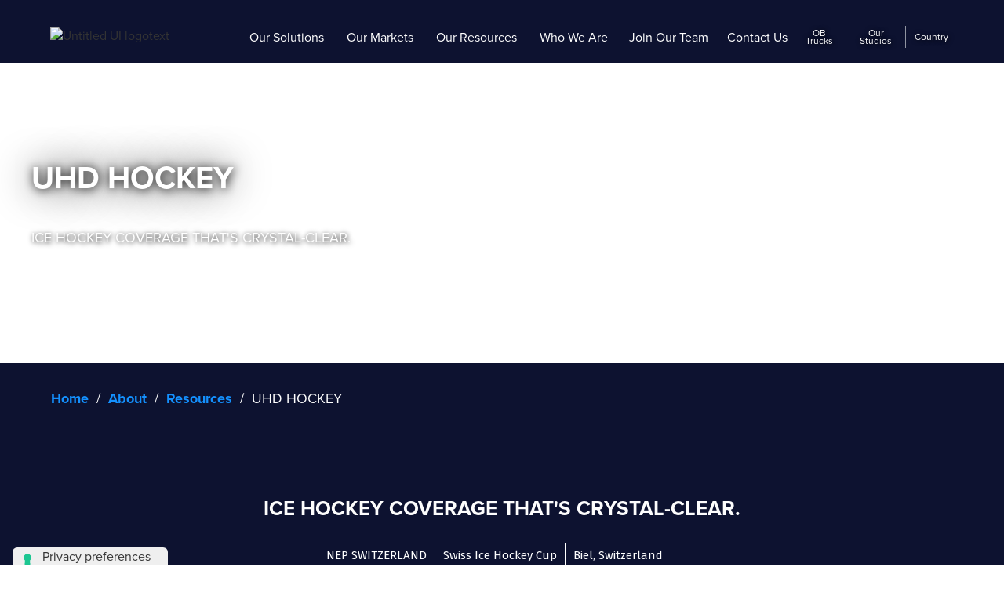

--- FILE ---
content_type: text/html; charset=utf-8
request_url: https://www.nepgroup.com/resources/uhd-hockey
body_size: 21304
content:
<!DOCTYPE html><!-- Last Published: Fri Jan 23 2026 17:02:44 GMT+0000 (Coordinated Universal Time) --><html data-wf-domain="www.nepgroup.com" data-wf-page="650c32e5752f1889821bb04a" data-wf-site="5bc9fe82c6c2f54b071f0033" data-wf-collection="650c32e4752f1889821bb005" data-wf-item-slug="uhd-hockey"><head><meta charset="utf-8"/><title>UHD Hockey</title><meta content="" name="description"/><meta content="UHD HOCKEY" property="og:title"/><meta content="" property="og:description"/><meta content="https://cdn.prod.website-files.com/5bc9fe82c6c2f542901f0065/65144fcccf9d72aa76b26a3f_5bc9fe82c6c2f586711f0943_UHD-hockey-hero.avif" property="og:image"/><meta content="UHD HOCKEY" property="twitter:title"/><meta content="" property="twitter:description"/><meta content="https://cdn.prod.website-files.com/5bc9fe82c6c2f542901f0065/65144fcccf9d72aa76b26a3f_5bc9fe82c6c2f586711f0943_UHD-hockey-hero.avif" property="twitter:image"/><meta property="og:type" content="website"/><meta content="summary_large_image" name="twitter:card"/><meta content="width=device-width, initial-scale=1" name="viewport"/><link href="https://cdn.prod.website-files.com/5bc9fe82c6c2f54b071f0033/css/nep-v2.shared.af3d0b61e.min.css" rel="stylesheet" type="text/css" integrity="sha384-rz0LYeklt/SxHKn8IY3HMTtMgHTEjzDi/4VASnGuBB0L0YliJznbWbpi3T6yto2U" crossorigin="anonymous"/><link href="https://fonts.googleapis.com" rel="preconnect"/><link href="https://fonts.gstatic.com" rel="preconnect" crossorigin="anonymous"/><script src="https://ajax.googleapis.com/ajax/libs/webfont/1.6.26/webfont.js" type="text/javascript"></script><script type="text/javascript">WebFont.load({  google: {    families: ["Montserrat:100,100italic,200,200italic,300,300italic,400,400italic,500,500italic,600,600italic,700,700italic,800,800italic,900,900italic","Lato:100,100italic,300,300italic,400,400italic,700,700italic,900,900italic","Open Sans:300,300italic,400,400italic,600,600italic,700,700italic,800,800italic","Varela:400","Oswald:200,300,400,500,600,700","Source Sans Pro:regular,600,700,900","Fira Sans:100,100italic,200,200italic,300,300italic,regular,italic,500,500italic,600,600italic,700,700italic,800,800italic,900,900italic","Fira Sans Condensed:100,100italic,200,200italic,300,300italic,regular,italic,500,500italic,600,600italic,700,700italic,800,800italic,900,900italic","Poly:regular"]  }});</script><script src="https://use.typekit.net/mqs4smk.js" type="text/javascript"></script><script type="text/javascript">try{Typekit.load();}catch(e){}</script><script type="text/javascript">!function(o,c){var n=c.documentElement,t=" w-mod-";n.className+=t+"js",("ontouchstart"in o||o.DocumentTouch&&c instanceof DocumentTouch)&&(n.className+=t+"touch")}(window,document);</script><link href="https://cdn.prod.website-files.com/5bc9fe82c6c2f54b071f0033/5bc9fe82c6c2f5193f1f01c5_Untitled-4.png" rel="shortcut icon" type="image/x-icon"/><link href="https://cdn.prod.website-files.com/5bc9fe82c6c2f54b071f0033/5bc9fe82c6c2f546ef1f029c_Untitled-5.png" rel="apple-touch-icon"/><link href="https://www.nepgroup.com/resources/uhd-hockey" rel="canonical"/><link href="rss.xml" rel="alternate" title="RSS Feed" type="application/rss+xml"/><script async="" src="https://www.googletagmanager.com/gtag/js?id=UA-30914535-1"></script><script type="text/javascript">window.dataLayer = window.dataLayer || [];function gtag(){dataLayer.push(arguments);}gtag('js', new Date());gtag('config', 'UA-30914535-1', {'anonymize_ip': true});</script><script async="" src="https://www.googletagmanager.com/gtag/js?id=G-BKNE7FCNQG"></script><script type="text/javascript">window.dataLayer = window.dataLayer || [];function gtag(){dataLayer.push(arguments);}gtag('set', 'developer_id.dZGVlNj', true);gtag('js', new Date());gtag('config', 'G-BKNE7FCNQG');</script><meta name="msvalidate.01" content="CA60075091292823333EE066D9EAB8EF" />

<script type="text/javascript">
var _iub = _iub || [];
_iub.csConfiguration = {"askConsentAtCookiePolicyUpdate":true,"enableFadp":true,"enableLgpd":true,"enableUspr":true,"fadpApplies":true,"floatingPreferencesButtonDisplay":"anchored-bottom-left","lang":"en","perPurposeConsent":true,"reloadOnConsent":true,"siteId":3044028,"showBannerForUS":true,"usprApplies":true,"usprPurposes":"s,sh,adv","whitelabel":false,"cookiePolicyId":94665614,"cookiePolicyUrl":"https://www.nepgroup.com/cookie-policy","floatingPreferencesButtonCaption":true,"privacyPolicyUrl":"https://www.nepgroup.com/privacy-policy","privacyPolicyNoticeAtCollectionUrl":"https://www.nepgroup.com/privacy-policy", "banner":{ "acceptButtonCaptionColor":"#FFFFFF","acceptButtonColor":"#0959C9","acceptButtonDisplay":true,"closeButtonRejects":true,"customizeButtonCaptionColor":"#FFFFFF","customizeButtonColor":"#0959C9","customizeButtonDisplay":true,"explicitWithdrawal":true,"fontSizeBody":"16px","listPurposes":true,"logo":"https://cdn.prod.website-files.com/5bc9fe82c6c2f54b071f0033/63bd850438ffae89372d03c4_Logo_White.png","linksColor":"#5DBEEB","position":"bottom","rejectButtonCaptionColor":"#FFFFFF","rejectButtonColor":"#0959C9","rejectButtonDisplay":true,"showPurposesToggles":true,"theme":"mint-dark_trend" }};
</script>
<script type="text/javascript" src="//cs.iubenda.com/sync/3044028.js"></script>
<script type="text/javascript" src="//cdn.iubenda.com/cs/gpp/stub.js"></script>
<script type="text/javascript" src="//cdn.iubenda.com/cs/iubenda_cs.js" charset="UTF-8" async></script>
<!-- reCAPTCHA Settings for Salesforce -->
<META HTTP-EQUIV="Content-type" CONTENT="text/html; charset=UTF-8">
<script src="
https://www.google.com/recaptcha/api.js"></script>
<script>
function timestamp() { var response = document.getElementById("g-recaptcha-response"); if (response == null || response.value.trim() == "") {var elems = JSON.parse(document.getElementsByName("captcha_settings")[0].value);elems["ts"] = JSON.stringify(new Date().getTime());document.getElementsByName("captcha_settings")[0].value = JSON.stringify(elems); } } setInterval(timestamp, 500); 
</script><link rel="canonical" href="https://www.nepgroup.com/resources/uhd-hockey" />
<script type="text/javascript" src="https://platform-api.sharethis.com/js/sharethis.js#property=5d4b29033387b20012d76f7e&product=inline-share-buttons"></script></head><body><div data-animation="default" data-collapse="medium" data-duration="0" data-easing="ease-in-quint" data-easing2="ease-in-expo" data-no-scroll="1" role="banner" class="navbar-1-rf w-nav"><div class="navbar-container-rf"><a href="/" class="navbar-logo-link w-nav-brand"><img src="https://cdn.prod.website-files.com/5bc9fe82c6c2f54b071f0033/6968ee53f5e5c615b7f403e3_NEP%2040th%20Anniversary%20ALL%20Logos_V2-08.avif" loading="lazy" alt="Untitled UI logotext" class="logo-logotype-rf-1-40th"/></a><nav role="navigation" class="navbar-rf-menu-1 w-nav-menu"><div class="navbar-rf-1-left"><div data-hover="true" data-delay="0" class="navbar-dropdown-rf w-dropdown"><div class="navbar-dropdown-toggle-rf our-solutions w-dropdown-toggle"><div class="text-block-38">Our Solutions</div></div><nav class="solutions-dropdown-rf-1 w-dropdown-list"><div class="tablet-mobile-links"><div class="mobile-link-container"><a href="/broadcast-and-media-solutions" class="navbar-dropdown-link-rf-2-copy w-inline-block"><div class="navbar-item-right"><div class="navbar-item-heading-2-rf-2">Live Production</div></div></a><div class="w-layout-grid mobile-link-grid"><a href="/mobile-units-ob-trucks" class="sublink w-inline-block"><div class="navbar-item-right"><div class="sublink-text">Mobile Units/OB Trucks</div></div></a><a href="/studio-production" class="sublink w-inline-block"><div class="navbar-item-right"><div class="sublink-text">Studio Production</div></div></a><a href="/centralized-production" class="sublink w-inline-block"><div class="navbar-item-right"><div class="sublink-text">Centralized &amp; Cloud Production</div></div></a><a href="/tfc/tfc" class="sublink w-inline-block"><div class="navbar-item-right"><div class="sublink-text">Total Facility Control</div></div></a><a href="/flypacks" class="sublink w-inline-block"><div class="navbar-item-right"><div class="sublink-text">Flypacks/ Camera systems</div></div></a><a href="/specialty-capture" class="sublink w-inline-block"><div class="navbar-item-right"><div class="sublink-text">Specialty Capture</div></div></a><a href="/integrated-solutions" class="sublink w-inline-block"><div class="navbar-item-right"><div class="sublink-text">Systems Integration</div></div></a></div></div><div class="mobile-link-container"><a href="/live-events" class="navbar-dropdown-link-rf-2-copy w-inline-block"><div class="navbar-item-right"><div class="navbar-item-heading-2-rf-2">Live Events</div></div></a><div class="w-layout-grid mobile-link-grid"><a href="/audio" class="sublink w-inline-block"><div class="navbar-item-right"><div class="sublink-text">Audio</div></div></a><a href="/flypacks" class="sublink w-inline-block"><div class="navbar-item-right"><div class="sublink-text">Flypacks/ Camera systems</div></div></a><a href="/video" class="sublink w-inline-block"><div class="navbar-item-right"><div class="sublink-text">Video</div></div></a><a href="/our-markets/sports-esports" class="sublink w-inline-block"><div class="navbar-item-right"><div class="sublink-text">Rigging</div></div></a><a href="/lighting" class="sublink w-inline-block"><div class="navbar-item-right"><div class="sublink-text">Lighting</div></div></a><a href="/display" class="sublink w-inline-block"><div class="navbar-item-right"><div class="sublink-text">LED Display</div></div></a><a href="/tfc/diva" class="sublink w-inline-block"><div class="navbar-item-right"><div class="sublink-text">TFC Flow</div></div></a></div></div><div class="mobile-link-container"><a href="/virtual-productions" class="navbar-dropdown-link-rf-2-copy w-inline-block"><div class="navbar-item-right"><div class="navbar-item-heading-2-rf-2">Virtual Production</div></div></a><div class="w-layout-grid mobile-link-grid"><a href="/icvfx" class="sublink w-inline-block"><div class="navbar-item-right"><div class="sublink-text">ICVFX</div></div></a><a href="/visualization" class="sublink w-inline-block"><div class="navbar-item-right"><div class="sublink-text">Visualization</div></div></a><a href="/who-we-are" class="sublink w-inline-block"><div class="navbar-item-right"><div class="sublink-text">Virtual Art Department</div></div></a><a href="/virtual-stages" class="sublink w-inline-block"><div class="navbar-item-right"><div class="sublink-text">Virtual Studios</div></div></a></div></div><div class="mobile-link-container"><a href="/broadcast-and-media-solutions" class="navbar-dropdown-link-rf-2-copy w-inline-block"><div class="navbar-item-right"><div class="navbar-item-heading-2-rf-2">Creative Services</div></div></a><div class="w-layout-grid mobile-link-grid"><a href="/post-production" class="sublink w-inline-block"><div class="navbar-item-right"><div class="sublink-text">Post Production</div></div></a><a href="/augmented-reality" class="sublink w-inline-block"><div class="navbar-item-right"><div class="sublink-text">Augmented Reality</div></div></a><a href="#" class="sublink w-inline-block"><div class="navbar-item-right"><div class="sublink-text">Motion Graphics</div></div></a></div></div><div class="mobile-link-container"><a href="#" class="navbar-dropdown-link-rf-2-copy w-inline-block"><div class="navbar-item-right"><div class="navbar-item-heading-2-rf-2">Media Asset Management</div></div></a><div class="w-layout-grid mobile-link-grid"><a href="/media-asset-management" class="sublink w-inline-block"><div class="navbar-item-right"><div class="sublink-text">Mediabank</div></div></a></div></div><div class="mobile-link-container"><a href="/nep-production-services" class="navbar-dropdown-link-rf-2-copy w-inline-block"><div class="navbar-item-right"><div class="navbar-item-heading-2-rf-2">Production Services</div></div></a><div class="w-layout-grid mobile-link-grid"><a href="/host-broadcast" class="sublink w-inline-block"><div class="navbar-item-right"><div class="sublink-text">Host Broadcast Support</div></div></a><a href="https://www.sosglobal.com" target="_blank" class="sublink w-inline-block"><div class="navbar-item-right"><div class="sublink-text">Freight Forwarding (SOS Global Express)</div></div></a><a href="/connectivity-and-transmission" class="sublink w-inline-block"><div class="navbar-item-right"><div class="sublink-text">Connectivity</div></div></a></div></div></div><div data-current="Live Production" data-easing="ease" data-duration-in="300" data-duration-out="100" class="dropdown-tabs w-tabs"><div class="nav-tabs w-tab-menu"><a data-w-tab="Live Production" class="nav-tab-link w-inline-block w-tab-link w--current"><div>Live Production</div></a><a data-w-tab="Live Events" class="nav-tab-link w-inline-block w-tab-link"><div>Live Events</div></a><a data-w-tab="Virtual Production" class="nav-tab-link w-inline-block w-tab-link"><div>Virtual Production</div></a><a data-w-tab="Creative Services" class="nav-tab-link w-inline-block w-tab-link"><div>Creative Services</div></a><a data-w-tab="Media Asset Management" class="nav-tab-link w-inline-block w-tab-link"><div>Media Asset Management</div></a><a data-w-tab="Production Services" class="nav-tab-link w-inline-block w-tab-link"><div>Production Services</div></a></div><div class="tab-content-nav w-tab-content"><div data-w-tab="Live Production" class="tab-pane-nav w-tab-pane w--tab-active"><div class="w-layout-grid grid-nav-tabs-wrapper"><div class="w-layout-grid grid-nav-links"><a href="/mobile-units-ob-trucks" class="navbar-dropdown-link-rf-2 w-inline-block"><div class="navbar-item-right"><div class="navbar-item-heading-2-rf-2">Mobile Units/OB Trucks</div><div class="nav-text-small-rf hide-mobile-landscape">Take your production around the globe using our mobile production fleet. We have 200+ mobile units across the world backed by the best engineering talent.</div></div></a><a href="/studio-production" class="navbar-dropdown-link-rf-2 w-inline-block"><div class="navbar-item-right"><div class="navbar-item-heading-2-rf-2">Studio Production</div><div class="nav-text-small-rf hide-mobile-landscape">Spend time in our 83 studios and control rooms across the US, Europe, and Australia. We can create custom control rooms anywhere for any show.</div></div></a><a href="/flypacks" class="navbar-dropdown-link-rf-2 w-inline-block"><div class="navbar-item-right"><div class="navbar-item-heading-2-rf-2">Flypacks/ Camera Systems </div><div class="nav-text-small-rf hide-mobile-landscape">Configure your flypack production kit to meet the streaming or broadcast requirements for each of your events.</div></div></a><a href="https://tfc.nepgroup.com/" target="_blank" class="navbar-dropdown-link-rf-2 w-inline-block"><div class="navbar-item-right"><div class="navbar-item-heading-2-rf-2">Total Facility Control </div><div class="nav-text-small-rf hide-mobile-landscape">Learn how our unified platform brings your production&#x27;s <!-- -->systems,networks and the cloud together</div></div></a><a href="/centralized-production" class="navbar-dropdown-link-rf-2 w-inline-block"><div class="navbar-item-right"><div class="navbar-item-heading-2-rf-2">Connected &amp; Cloud Production</div><div class="nav-text-small-rf hide-mobile-landscape">Optimize your resources through our Connected Production and global network of production hubs.</div></div></a><a href="/specialty-capture" class="navbar-dropdown-link-rf-2 w-inline-block"><div class="navbar-item-right"><div class="navbar-item-heading-2-rf-2">Specialty Capture</div><div class="nav-text-small-rf hide-mobile-landscape">Capture every angle with our robotic cameras, specialty cameras, RF and wireless technology and aerial solutions.</div></div></a><a href="/integrated-solutions" class="navbar-dropdown-link-rf-2 w-inline-block"><div class="navbar-item-right"><div class="navbar-item-heading-2-rf-2">Integrated Solutions</div><div class="nav-text-small-rf hide-mobile-landscape">Expect end-to-end solutions — from design to management, transmission to archiving — around the world. </div></div></a></div><a href="https://www.nepgroup.com/resources/nep-group-accelerates-growth-and-innovation-with-new-funding-and-successful-debt-refinancing" class="navbar-blog-item w-inline-block"><div class="navbar-blog-image-wrapper"><img sizes="100vw" srcset="https://cdn.prod.website-files.com/5bc9fe82c6c2f54b071f0033/68f23ec42e74b21304864117_NEP%20Midnight%20Blue_Thumbnail-p-500.png 500w, https://cdn.prod.website-files.com/5bc9fe82c6c2f54b071f0033/68f23ec42e74b21304864117_NEP%20Midnight%20Blue_Thumbnail-p-800.png 800w, https://cdn.prod.website-files.com/5bc9fe82c6c2f54b071f0033/68f23ec42e74b21304864117_NEP%20Midnight%20Blue_Thumbnail-p-1080.png 1080w, https://cdn.prod.website-files.com/5bc9fe82c6c2f54b071f0033/68f23ec42e74b21304864117_NEP%20Midnight%20Blue_Thumbnail.png 1400w" alt="" src="https://cdn.prod.website-files.com/5bc9fe82c6c2f54b071f0033/68f23ec42e74b21304864117_NEP%20Midnight%20Blue_Thumbnail.png" loading="eager" class="navbar-blog-image"/></div><div class="navbar-blog-para"><div class="navbar-item-heading-3-rf-2"><strong> NEP Group Accelerates Growth and Innovation with New Funding and Successful Debt Refinancing</strong></div><div class="nav-text-small-rf text-style-2lines">$700 million equity investment led by new partner 26North, together with completion of a comprehensive refinancing, positions NEP for continued leadership in the media services and live events industries.</div><div class="nav-dropdown-button-wrapper"><div class="uui-button-row"><div class="uui-button-wrapper"><div class="uui-button-link is-button-xsmall"><div class="text-block-42">Learn More</div></div></div></div></div></div></a></div></div><div data-w-tab="Live Events" class="tab-pane-nav w-tab-pane"><div class="w-layout-grid grid-nav-tabs-wrapper"><div class="w-layout-grid grid-nav-links"><a href="/audio" class="navbar-dropdown-link-rf-2 w-inline-block"><div class="navbar-item-right"><div class="navbar-item-heading-2-rf-2">Audio</div><div class="nav-text-small-rf hide-mobile-landscape">Create a custom audio solution, including real-time comms, PA systems and immersive environments, for your next live event.</div></div></a><a href="/flypacks" class="navbar-dropdown-link-rf-2 w-inline-block"><div class="navbar-item-right"><div class="navbar-item-heading-2-rf-2">Flypacks/ Camera systems</div><div class="nav-text-small-rf hide-mobile-landscape">Configure your flypack production kit to meet the streaming or broadcast requirements for each of your events.<br/></div></div></a><a href="/video" class="navbar-dropdown-link-rf-2 w-inline-block"><div class="navbar-item-right"><div class="navbar-item-heading-2-rf-2">Video</div><div class="nav-text-small-rf hide-mobile-landscape">Bring your creative content to life with onsite display solutions, on their own or packaged with our other services.</div></div></a><a href="/lighting" class="navbar-dropdown-link-rf-2 w-inline-block"><div class="navbar-item-right"><div class="navbar-item-heading-2-rf-2">Rigging</div><div class="nav-text-small-rf hide-mobile-landscape">Access the latest in creative, safe rigging design and technology supported by the best technicians and shop processes.</div></div></a><a href="/lighting" class="navbar-dropdown-link-rf-2 w-inline-block"><div class="navbar-item-right"><div class="navbar-item-heading-2-rf-2">Lighting</div><div class="nav-text-small-rf hide-mobile-landscape">Work with our experienced team to design, build and install the latest lighting fixtures, technology and control solutions.</div></div></a><a href="/display" class="navbar-dropdown-link-rf-2 w-inline-block"><div class="navbar-item-right"><div class="navbar-item-heading-2-rf-2">LED Display</div><div class="nav-text-small-rf hide-mobile-landscape">Discover LED displays to suit any application. Our comprehensive selection of LED displays provide the perfect solution for any project.</div></div></a><a href="/tfc/diva" class="navbar-dropdown-link-rf-2 w-inline-block"><div class="navbar-item-right"><div class="navbar-item-heading-2-rf-2">TFC DIVA</div><div class="nav-text-small-rf hide-mobile-landscape">Control data, intercom, video and audio signal flow within a unified live event network through IP-based tool.</div></div></a></div></div></div><div data-w-tab="Virtual Production" class="tab-pane-nav w-tab-pane"><div class="w-layout-grid grid-nav-tabs-wrapper"><div class="w-layout-grid grid-nav-links"><a href="/icvfx" class="navbar-dropdown-link-rf-2 w-inline-block"><div class="navbar-item-right"><div class="navbar-item-heading-2-rf-2">ICVFX</div><div class="nav-text-small-rf hide-mobile-landscape">Create and adjust sets, backgrounds, environmental effects and props real-time with our In-Camera Visual Effects (ICVFX).</div></div></a><a href="/visualization" class="navbar-dropdown-link-rf-2 w-inline-block"><div class="navbar-item-right"><div class="navbar-item-heading-2-rf-2">Visualization</div><div class="nav-text-small-rf hide-mobile-landscape">Bring content to life with stunning visuals for pitches, storyboarding, live production and post production.</div></div></a><a href="/virtual-stages" class="navbar-dropdown-link-rf-2 w-inline-block"><div class="navbar-item-right"><div class="navbar-item-heading-2-rf-2">Virtual Studios</div><div class="nav-text-small-rf hide-mobile-landscape">Set the stage with our global network of LED &quot;smart stages&quot; and display resources, combined with our In-Camera VFX.</div></div></a></div><a href="https://www.nepgroup.com/tech-blog/virtual-and-remote-solutions" class="navbar-blog-item w-inline-block"><div class="navbar-blog-image-wrapper"><img loading="eager" src="https://cdn.prod.website-files.com/5ce430d94b134246b535d54d/5ce430d94b13425eb435d94e_NEP%20Broadcast%20Services%20Flyaway%20kits.jpg" alt="" class="navbar-blog-image"/></div><div class="navbar-blog-para"><div class="navbar-item-heading-3-rf-2">Virtual and Remote Solutions</div><div class="nav-text-small-rf text-style-2lines">Learn about our remote and virtual solutions that include the latest in IP, cloud and AR technology. Some of our NEP team from across the US deliver a virtual tour together real-time using our remote kits.</div><div class="nav-dropdown-button-wrapper"><div class="uui-button-row"><div class="uui-button-wrapper"><div class="uui-button-link is-button-xsmall"><div class="text-block-42">Learn More</div></div></div></div></div></div></a></div></div><div data-w-tab="Creative Services" class="w-tab-pane"><div class="w-layout-grid grid-nav-tabs-wrapper"><div class="w-layout-grid grid-nav-links"><a href="/post-production" class="navbar-dropdown-link-rf-2 w-inline-block"><div class="navbar-item-right"><div class="navbar-item-heading-2-rf-2">Post Production</div><div class="nav-text-small-rf hide-mobile-landscape">Tap into our award-winning experts for full picture and sound post-production, graphics and animation, and VFX.</div></div></a><a href="/augmented-reality" class="navbar-dropdown-link-rf-2 w-inline-block"><div class="navbar-item-right"><div class="navbar-item-heading-2-rf-2">Augmented Reality</div><div class="nav-text-small-rf hide-mobile-landscape">Transform any studio into a canvas for your imagination with our 3D Augmented Environment and technology services.</div></div></a></div></div></div><div data-w-tab="Media Asset Management" class="w-tab-pane"><div class="w-layout-grid grid-nav-tabs-wrapper"><div class="w-layout-grid grid-nav-links"><a id="w-node-d0e81fc8-9f98-49bb-016f-40550e795241-0e79513c" href="/media-asset-management" class="navbar-dropdown-link-rf-2 w-inline-block"><div class="navbar-item-right"><div class="navbar-item-heading-2-rf-2">Mediabank</div><div class="nav-text-small-rf hide-mobile-landscape">See Mediabank provide captivating moments to millions of viewers, ranging from major international sporting events to domestic leagues and live performances.</div></div></a></div><a href="https://www.nepgroup.com/tech-blog/5-ways-centralized-production-connects-the-world" class="navbar-blog-item w-inline-block"><div class="navbar-blog-image-wrapper"><img sizes="100vw" srcset="https://cdn.prod.website-files.com/5bc9fe82c6c2f54b071f0033/643701492e1dadca7ab0e0cc_CentralizedProductionImage1-p-500.webp 500w, https://cdn.prod.website-files.com/5bc9fe82c6c2f54b071f0033/643701492e1dadca7ab0e0cc_CentralizedProductionImage1-p-800.webp 800w, https://cdn.prod.website-files.com/5bc9fe82c6c2f54b071f0033/643701492e1dadca7ab0e0cc_CentralizedProductionImage1-p-1080.webp 1080w, https://cdn.prod.website-files.com/5bc9fe82c6c2f54b071f0033/643701492e1dadca7ab0e0cc_CentralizedProductionImage1.webp 1118w" alt="" src="https://cdn.prod.website-files.com/5bc9fe82c6c2f54b071f0033/643701492e1dadca7ab0e0cc_CentralizedProductionImage1.webp" loading="eager" class="navbar-blog-image"/></div><div class="navbar-blog-para"><div class="navbar-item-heading-3-rf-2">5 Ways Centralized Production Connects the World: Part One</div><div class="nav-text-small-rf text-style-2lines">In a decentralized world, Centralized Production has emerged as a set of tools for great storytelling, from anywhere. It’s the key to decentralized production workflows: that is, production methods that happen in multiple locations at the same time.</div><div class="nav-dropdown-button-wrapper"><div class="uui-button-row"><div class="uui-button-wrapper"><div class="uui-button-link is-button-xsmall"><div class="text-block-42">Learn More</div></div></div></div></div></div></a></div></div><div data-w-tab="Production Services" class="w-tab-pane"><div class="w-layout-grid grid-nav-tabs-wrapper"><div class="w-layout-grid grid-nav-links"><a id="w-node-d0e81fc8-9f98-49bb-016f-40550e795264-0e79513c" href="/host-broadcast" class="navbar-dropdown-link-rf-2 w-inline-block"><div class="navbar-item-right"><div class="navbar-item-heading-2-rf-2">Host Broadcast Support</div><div class="nav-text-small-rf hide-mobile-landscape">Deliver your content anywhere with a single service or a full host broadcast support solution, from one venue or many.</div></div></a><a id="w-node-d0e81fc8-9f98-49bb-016f-40550e795270-0e79513c" href="/connectivity-and-transmission" class="navbar-dropdown-link-rf-2 w-inline-block"><div class="navbar-item-right"><div class="navbar-item-heading-2-rf-2">Connectivity &amp; Transmission</div><div class="nav-text-small-rf hide-mobile-landscape">Get connected with our completely managed service for satellite, fiber, streaming, IP, uplink, cellular and more.</div></div></a></div></div></div></div></div></nav></div><div data-hover="true" data-delay="0" class="navbar-dropdown-rf w-dropdown"><div class="navbar-dropdown-toggle-rf w-dropdown-toggle"><div class="text-block-38">Our Markets</div></div><nav class="our-markets-dropdown w-dropdown-list"><div class="w-layout-grid grid-nav-tabs-wrapper"><div class="w-layout-grid grid-nav-links-2"><a href="/our-markets/sports-esports" class="navbar-dropdown-link-rf-2 w-inline-block"><div class="navbar-item-right"><div class="navbar-item-heading-2-rf-2">Sports &amp; eSports</div><div class="nav-text-small-rf hide-mobile-landscape">Whether the action is on the field, the pitch, in the arena or the gridiron elevate your competition with the right live and virtual production services and solutions.</div></div></a><a href="/our-markets/film-scripted-tv" class="navbar-dropdown-link-rf-2 w-inline-block"><div class="navbar-item-right"><div class="navbar-item-heading-2-rf-2">Film &amp; Scripted TV</div><div class="nav-text-small-rf hide-mobile-landscape">Bring your film or show to the next level with a range of services from equipment rentals to specialized audio and video to virtual production. </div></div></a><a href="/our-markets/music-touring-and-festivals" class="navbar-dropdown-link-rf-2 w-inline-block"><div class="navbar-item-right"><div class="navbar-item-heading-2-rf-2">Music, Touring and Festivals</div><div class="nav-text-small-rf hide-mobile-landscape">Create unforgettable live music and festival experiences for a one-day festival across six stages or a one-year tour across six continents.</div></div></a><a href="/our-markets/entertainment" class="navbar-dropdown-link-rf-2 w-inline-block"><div class="navbar-item-right"><div class="navbar-item-heading-2-rf-2">Live Entertainment &amp; Unscripted TV</div><div class="nav-text-small-rf hide-mobile-landscape">Light the stage or set for your live entertainment or reality show with a range of solutions to engage your audience and deliver creative content.</div></div></a><a href="/our-markets/corporate" class="navbar-dropdown-link-rf-2 w-inline-block"><div class="navbar-item-right"><div class="navbar-item-heading-2-rf-2">Corporate &amp; Commercial</div><div class="nav-text-small-rf hide-mobile-landscape">Leave a lasting impression at corporate events and meetings, tradeshows and product launches with our live audience and production services.</div></div></a></div><a href="/our-values" class="navbar-blog-item w-inline-block"><div class="navbar-blog-para"><div class="navbar-blog-image-wrapper"><img src="https://cdn.prod.website-files.com/5bc9fe82c6c2f54b071f0033/5c00450537bb30e5a8c08622_live-events-corproate-event-solutions-vieo-display.webp" loading="eager" sizes="100vw" srcset="https://cdn.prod.website-files.com/5bc9fe82c6c2f54b071f0033/5c00450537bb30e5a8c08622_live-events-corproate-event-solutions-vieo-display-p-800.webp 800w, https://cdn.prod.website-files.com/5bc9fe82c6c2f54b071f0033/5c00450537bb30e5a8c08622_live-events-corproate-event-solutions-vieo-display-p-1600.webp 1600w, https://cdn.prod.website-files.com/5bc9fe82c6c2f54b071f0033/5c00450537bb30e5a8c08622_live-events-corproate-event-solutions-vieo-display-p-2000.webp 2000w, https://cdn.prod.website-files.com/5bc9fe82c6c2f54b071f0033/5c00450537bb30e5a8c08622_live-events-corproate-event-solutions-vieo-display-p-2600.webp 2600w, https://cdn.prod.website-files.com/5bc9fe82c6c2f54b071f0033/5c00450537bb30e5a8c08622_live-events-corproate-event-solutions-vieo-display-p-3200.webp 3200w, https://cdn.prod.website-files.com/5bc9fe82c6c2f54b071f0033/5c00450537bb30e5a8c08622_live-events-corproate-event-solutions-vieo-display.webp 3840w" alt="" class="navbar-blog-image"/></div><div class="navbar-item-heading-3-rf-2">Our Values</div><div class="nav-text-small-rf text-style-2lines">Our Values describe the attitude, behaviors and mindset required for success at NEP. They reflect what inspires our employees today and what we as a company aspire to be in the future. </div><div class="nav-dropdown-button-wrapper"><div class="uui-button-row"><div class="uui-button-wrapper"><div class="uui-button-link is-button-xsmall"><div class="text-block-42">Learn More</div></div></div></div></div></div></a></div></nav></div><div data-hover="true" data-delay="0" class="navbar-dropdown-rf w-dropdown"><div class="navbar-dropdown-toggle-rf w-dropdown-toggle"><a href="/resources" class="our-resources-link w-inline-block"><div class="text-block-38">Our Resources</div></a></div><nav class="navbar-dropdown-list-rf-1 w-dropdown-list"><div class="navbar-container-01"><div class="w-layout-grid grid-nav-links our-resources"><a href="#" class="navbar-dropdown-link-rf---hide w-inline-block"><div class="navbar-item-right"><div class="navbar-item-heading-2-rf-2">Our Brands</div><div class="flourish-badge-rf-1"><div>Under construction!</div></div><div class="nav-text-small-rf hide-mobile-landscape">Get to know the expert brands and businesses that make up the NEP Group and our worldwide network.</div></div></a><a href="https://www.nepgroup.com/category/announcements" class="navbar-dropdown-link-rf-2 w-inline-block"><div class="navbar-item-right"><div class="navbar-item-heading-2-rf-2">Announcements</div><div class="nav-text-small-rf hide-mobile-landscape">Stay up-to-date on the latest news and information about our people, our products and our services.</div></div></a><a href="https://www.nepgroup.com/category/blog" class="navbar-dropdown-link-rf-2 w-inline-block"><div class="navbar-item-right"><div class="navbar-item-heading-2-rf-2">Blog</div><div class="nav-text-small-rf hide-mobile-landscape">Explore the latest tech developments at NEP and in the industry through our technology blog!</div></div></a><a href="https://www.nepgroup.com/category/in-the-news" class="navbar-dropdown-link-rf-2 w-inline-block"><div class="navbar-item-right"><div class="navbar-item-heading-2-rf-2">In the News</div><div class="nav-text-small-rf hide-mobile-landscape">Spotlighting NEP Group in the industry, see where we are featured. </div></div></a><a href="https://www.nepgroup.com/category/case-studies" class="navbar-dropdown-link-rf-2 w-inline-block"><div class="navbar-item-right"><div class="navbar-item-heading-2-rf-2">Our Work</div><div class="nav-text-small-rf hide-mobile-landscape">Explore our portfolio and uncover a world of innovation and creativity that sets us apart from the rest.</div></div></a></div><div class="navbar-dropdown-content-1"><div class="navbar-dropdown-content-right"><div class="uui-navbar02_dropdown-content-wrapper"><div id="w-node-d0e81fc8-9f98-49bb-016f-40550e7952d1-0e79513c" class="uui-navbar02_dropdown-blog-item-wrapper"><a href="https://www.nepgroup.com/resources/nep-group-accelerates-growth-and-innovation-with-new-funding-and-successful-debt-refinancing" class="navbar-blog-item w-inline-block"><div class="navbar-blog-image-wrapper"><img sizes="100vw" srcset="https://cdn.prod.website-files.com/5bc9fe82c6c2f54b071f0033/68f23ec42e74b21304864117_NEP%20Midnight%20Blue_Thumbnail-p-500.png 500w, https://cdn.prod.website-files.com/5bc9fe82c6c2f54b071f0033/68f23ec42e74b21304864117_NEP%20Midnight%20Blue_Thumbnail-p-800.png 800w, https://cdn.prod.website-files.com/5bc9fe82c6c2f54b071f0033/68f23ec42e74b21304864117_NEP%20Midnight%20Blue_Thumbnail-p-1080.png 1080w, https://cdn.prod.website-files.com/5bc9fe82c6c2f54b071f0033/68f23ec42e74b21304864117_NEP%20Midnight%20Blue_Thumbnail.png 1400w" src="https://cdn.prod.website-files.com/5bc9fe82c6c2f54b071f0033/68f23ec42e74b21304864117_NEP%20Midnight%20Blue_Thumbnail.png" loading="lazy" alt="" class="navbar-blog-image"/></div><div class="navbar-blog-para"><div class="navbar-item-heading-3-rf-2">NEP Group Accelerates Growth and Innovation with New Funding and Successful Debt Refinancing</div><div class="nav-text-small-rf text-style-2lines">$700million equity investment led by new partner 26North, together with completion of a comprehensive refinancing, positions NEP for continued leadership in the media services and live events industries.</div><div class="nav-dropdown-button-wrapper"><div class="uui-button-row"><div class="uui-button-wrapper"><div class="uui-button-link is-button-xsmall"><div class="text-block-42">Learn More</div></div></div></div></div></div></a></div></div></div></div></div></nav></div><div data-hover="true" data-delay="0" class="dropdown-10 w-dropdown"><div class="navbar-dropdown-toggle-rf w-dropdown-toggle"><div class="text-block-38">Who We Are</div></div><nav class="who-we-are-dropdown-rf w-dropdown-list"><div class="w-layout-grid grid-nav-tabs-wrapper"><div id="w-node-d0e81fc8-9f98-49bb-016f-40550e7952e7-0e79513c" class="w-layout-grid grid-nav-links who-we-are"><a href="/innovation" class="navbar-dropdown-link-rf-2 w-inline-block"><div class="navbar-item-right"><div class="navbar-item-heading-2-rf-2">Innovation</div><div class="nav-text-small-rf hide-mobile-landscape">Learn about our history of innovative firsts and our ongoing commitment to excellence.</div></div></a><a href="#" class="navbar-dropdown-link-rf---hide w-inline-block"><div class="navbar-item-right"><div class="navbar-item-heading-2-rf-2">Our Brands</div><div class="flourish-badge-rf-1"><div>Under construction!</div></div><div class="nav-text-small-rf hide-mobile-landscape">Get to know the expert brands and businesses that make up the NEP Group and our worldwide network.</div></div></a><a href="https://www.nepgroup.com/category/announcements" class="navbar-dropdown-link-rf-2 w-inline-block"><div class="navbar-item-right"><div class="navbar-item-heading-2-rf-2">News</div><div class="nav-text-small-rf hide-mobile-landscape">Stay up-to-date on the latest news and information about our people, our products and our services.</div></div></a><a href="/our-values" class="navbar-dropdown-link-rf-2 w-inline-block"><div class="navbar-item-right"><div class="navbar-item-heading-2-rf-2">Our Values</div><div class="nav-text-small-rf hide-mobile-landscape">Discover the values that guide our actions and define who we are and who we aspire to be.</div></div></a><a href="https://www.nepgroup.com/category/blog" class="navbar-dropdown-link-rf-2 w-inline-block"><div class="navbar-item-right"><div class="navbar-item-heading-2-rf-2">Blog</div><div class="nav-text-small-rf hide-mobile-landscape">Explore the latest tech developments at NEP and in the industry through our technology blog!</div></div></a><a href="/management-team" class="navbar-dropdown-link-rf-2 w-inline-block"><div class="navbar-item-right"><div class="navbar-item-heading-2-rf-2">Management Team</div><div class="nav-text-small-rf hide-mobile-landscape">Meet our Executive Team and business leaders who are leading NEP into the future. </div></div></a></div><div data-delay="4000" data-animation="slide" class="nav-slider w-slider" data-autoplay="true" data-easing="ease-out-sine" data-hide-arrows="true" data-disable-swipe="false" data-autoplay-limit="0" data-nav-spacing="3" data-duration="450" data-infinite="false" id="w-node-bb2c4311-3325-54fd-0604-ad748c758f7f-0e79513c"><div class="mask-4 w-slider-mask"><div class="article-slide w-slide"><a href="https://www.nepgroup.com/resources/nep-group-accelerates-growth-and-innovation-with-new-funding-and-successful-debt-refinancing" class="nav---article-link w-inline-block"><div class="navbar-blog-image-wrapper"><img sizes="100vw" height="Auto" alt="" src="https://cdn.prod.website-files.com/5bc9fe82c6c2f54b071f0033/68f23ec42e74b21304864117_NEP%20Midnight%20Blue_Thumbnail.png" loading="eager" srcset="https://cdn.prod.website-files.com/5bc9fe82c6c2f54b071f0033/68f23ec42e74b21304864117_NEP%20Midnight%20Blue_Thumbnail-p-500.png 500w, https://cdn.prod.website-files.com/5bc9fe82c6c2f54b071f0033/68f23ec42e74b21304864117_NEP%20Midnight%20Blue_Thumbnail-p-800.png 800w, https://cdn.prod.website-files.com/5bc9fe82c6c2f54b071f0033/68f23ec42e74b21304864117_NEP%20Midnight%20Blue_Thumbnail-p-1080.png 1080w, https://cdn.prod.website-files.com/5bc9fe82c6c2f54b071f0033/68f23ec42e74b21304864117_NEP%20Midnight%20Blue_Thumbnail.png 1400w" class="navbar-blog-image"/></div><div class="navbar-blog-para"><div class="navbar-item-heading-3-rf-2">NEP Group Accelerates Growth and Innovation with New Funding and Successful Debt Refinancing</div><div class="nav-text-small-rf text-style-2lines">$700million equity investment led by new partner 26North, together with completion of a comprehensive refinancing, positions NEP for continued leadership in the media services and live events industries.</div><div class="nav-dropdown-button-wrapper"><div class="uui-button-row"><div class="uui-button-wrapper"><div class="uui-button-link is-button-xsmall"><div class="text-block-42">Learn More</div></div></div></div></div></div></a></div><div class="article-slide w-slide"><a href="https://www.nepgroup.com/resources/waleed-isaac-appointed-president-of-nep-middle-east-and-asia" class="nav---article-link lise w-inline-block"><div class="navbar-blog-image-wrapper"><img sizes="100vw" height="Auto" alt="" src="https://cdn.prod.website-files.com/5bc9fe82c6c2f54b071f0033/68e50fa9d3fb61797858ef7f_Waleed%20Isaac%20Joins%20NEP%20Group.jpg.jpeg" loading="eager" srcset="https://cdn.prod.website-files.com/5bc9fe82c6c2f54b071f0033/68e50fa9d3fb61797858ef7f_Waleed%20Isaac%20Joins%20NEP%20Group.jpg-p-500.jpeg 500w, https://cdn.prod.website-files.com/5bc9fe82c6c2f54b071f0033/68e50fa9d3fb61797858ef7f_Waleed%20Isaac%20Joins%20NEP%20Group.jpg-p-800.jpeg 800w, https://cdn.prod.website-files.com/5bc9fe82c6c2f54b071f0033/68e50fa9d3fb61797858ef7f_Waleed%20Isaac%20Joins%20NEP%20Group.jpg-p-1080.jpeg 1080w, https://cdn.prod.website-files.com/5bc9fe82c6c2f54b071f0033/68e50fa9d3fb61797858ef7f_Waleed%20Isaac%20Joins%20NEP%20Group.jpg-p-1600.jpeg 1600w, https://cdn.prod.website-files.com/5bc9fe82c6c2f54b071f0033/68e50fa9d3fb61797858ef7f_Waleed%20Isaac%20Joins%20NEP%20Group.jpg-p-2000.jpeg 2000w, https://cdn.prod.website-files.com/5bc9fe82c6c2f54b071f0033/68e50fa9d3fb61797858ef7f_Waleed%20Isaac%20Joins%20NEP%20Group.jpg-p-2600.jpeg 2600w, https://cdn.prod.website-files.com/5bc9fe82c6c2f54b071f0033/68e50fa9d3fb61797858ef7f_Waleed%20Isaac%20Joins%20NEP%20Group.jpg-p-3200.jpeg 3200w, https://cdn.prod.website-files.com/5bc9fe82c6c2f54b071f0033/68e50fa9d3fb61797858ef7f_Waleed%20Isaac%20Joins%20NEP%20Group.jpg.jpeg 8007w" class="navbar-blog-image"/></div><div class="navbar-blog-para"><div class="navbar-item-heading-3-rf-2">NEP Group Appoints Waleed Isaac as President of NEP Middle East and Asia<br/></div><div class="nav-text-small-rf text-style-2lines">NEP Group, the world’s most trusted media services partner for producers of live sport and entertainment, announced today that <strong>Waleed Isaac</strong> will join the company on 1 August as President for NEP’s expanding Middle East and Asia region.<br/></div><div class="nav-dropdown-button-wrapper"><div class="uui-button-row"><div class="uui-button-wrapper"><div class="uui-button-link is-button-xsmall"><div class="text-block-42">Learn More</div></div></div></div></div></div></a></div><div class="article-slide w-slide"><a href="/tom-shelburne" class="nav---article-link w-inline-block"><div class="navbar-blog-image-wrapper"><img sizes="100vw" height="Auto" alt="" src="https://cdn.prod.website-files.com/5bc9fe82c6c2f54b071f0033/64f0e1a3ec8ecf97616db47e_Tom%20Shelburne%20Image%202.webp" loading="eager" srcset="https://cdn.prod.website-files.com/5bc9fe82c6c2f54b071f0033/64f0e1a3ec8ecf97616db47e_Tom%20Shelburne%20Image%202-p-500.webp 500w, https://cdn.prod.website-files.com/5bc9fe82c6c2f54b071f0033/64f0e1a3ec8ecf97616db47e_Tom%20Shelburne%20Image%202-p-800.webp 800w, https://cdn.prod.website-files.com/5bc9fe82c6c2f54b071f0033/64f0e1a3ec8ecf97616db47e_Tom%20Shelburne%20Image%202-p-1080.webp 1080w, https://cdn.prod.website-files.com/5bc9fe82c6c2f54b071f0033/64f0e1a3ec8ecf97616db47e_Tom%20Shelburne%20Image%202-p-1600.webp 1600w, https://cdn.prod.website-files.com/5bc9fe82c6c2f54b071f0033/64f0e1a3ec8ecf97616db47e_Tom%20Shelburne%20Image%202-p-2000.webp 2000w, https://cdn.prod.website-files.com/5bc9fe82c6c2f54b071f0033/64f0e1a3ec8ecf97616db47e_Tom%20Shelburne%20Image%202.webp 2420w" class="navbar-blog-image"/></div><div class="navbar-blog-para"><div class="navbar-item-heading-3-rf-2">Remembering the Life and Legacy of our founder, Tom Shelburne.</div><div class="nav-dropdown-button-wrapper"><div class="nav-text-small-rf text-style-2lines">Friends and colleagues pay tribute to Tom Shelburne, a visionary leader and mentor, whose impact will be felt for generations to come.</div><div class="nav-dropdown-button-wrapper"><div class="uui-button-row"><div class="uui-button-wrapper"><div class="uui-button-link is-button-xsmall"><div class="text-block-42">Learn More</div></div></div></div></div></div></div></a></div></div><div class="left-arrow-4 w-slider-arrow-left"><div class="w-icon-slider-left"></div></div><div class="right-arrow-4 w-slider-arrow-right"><div class="w-icon-slider-right"></div></div><div class="slide-nav-3 w-slider-nav"></div></div></div></nav></div><div data-hover="true" data-delay="0" class="navbar-menu-dropdown w-dropdown"><div class="navbar-dropdown-toggle-rf-1 w-dropdown-toggle"><div class="text-block-47">Join Our Team</div></div><nav class="navbar-dropdown-lists-rf-2 w-dropdown-list"><div class="navbar-dropdown-content-rf-1"><div class="navbar-dropdown-link-list"><a href="/our-people" class="navbar-dropdown-link w-inline-block"><div class="uui-navbar08_icon-wrapper"><div class="uui-icon-1x1-xsmall-3 w-embed"><svg width="25" height="24" viewBox="0 0 25 24" fill="none" xmlns="http://www.w3.org/2000/svg">
<path d="M4.66699 21L4.66699 4M4.66699 13H12.067C12.627 13 12.9071 13 13.121 12.891C13.3091 12.7951 13.4621 12.6422 13.558 12.454C13.667 12.2401 13.667 11.9601 13.667 11.4V4.6C13.667 4.03995 13.667 3.75992 13.558 3.54601C13.4621 3.35785 13.3091 3.20487 13.121 3.10899C12.9071 3 12.627 3 12.067 3H6.26699C5.70694 3 5.42691 3 5.213 3.10899C5.02484 3.20487 4.87186 3.35785 4.77599 3.54601C4.66699 3.75992 4.66699 4.03995 4.66699 4.6V13ZM13.667 5H20.067C20.627 5 20.9071 5 21.121 5.10899C21.3091 5.20487 21.4621 5.35785 21.558 5.54601C21.667 5.75992 21.667 6.03995 21.667 6.6V13.4C21.667 13.9601 21.667 14.2401 21.558 14.454C21.4621 14.6422 21.3091 14.7951 21.121 14.891C20.9071 15 20.627 15 20.067 15H15.267C14.7069 15 14.4269 15 14.213 14.891C14.0248 14.7951 13.8719 14.6422 13.776 14.454C13.667 14.2401 13.667 13.9601 13.667 13.4V5Z" stroke="currentColor" stroke-width="2" stroke-linecap="round" stroke-linejoin="round"/>
</svg></div></div><div class="uui-navbar08_item-right"><div class="uui-navbar08_item-heading-2">Our People</div><div class="uui-text-size-small hide-mobile-landscape">At our heart we are a people company. Learn more about the people and their roles who make NEP a great place to work.</div></div></a><a href="/inclusion-and-diversity" class="navbar-dropdown-link w-inline-block"><div class="uui-navbar08_icon-wrapper"><div class="uui-icon-1x1-xsmall-3 w-embed"><svg width="25" height="24" viewBox="0 0 25 24" fill="none" xmlns="http://www.w3.org/2000/svg">
<path d="M21.6666 11.5C21.6666 16.1944 17.861 20 13.1666 20C12.0898 20 11.0598 19.7998 10.1118 19.4345C9.93844 19.3678 9.85177 19.3344 9.78285 19.3185C9.71506 19.3029 9.66599 19.2963 9.59648 19.2937C9.5258 19.291 9.44826 19.299 9.29318 19.315L4.17216 19.8444C3.68392 19.8948 3.43979 19.9201 3.29579 19.8322C3.17036 19.7557 3.08494 19.6279 3.06219 19.4828C3.03609 19.3161 3.15274 19.1002 3.38605 18.6684L5.02171 15.6408C5.15641 15.3915 5.22376 15.2668 5.25427 15.1469C5.2844 15.0286 5.29168 14.9432 5.28204 14.8214C5.27229 14.6981 5.21819 14.5376 5.10999 14.2166C4.82246 13.3636 4.66662 12.45 4.66662 11.5C4.66662 6.80558 8.4722 3 13.1666 3C17.861 3 21.6666 6.80558 21.6666 11.5Z" stroke="currentColor" stroke-width="2" stroke-linecap="round" stroke-linejoin="round"/>
</svg></div></div><div class="uui-navbar08_item-right"><div class="uui-navbar08_item-heading-2">Diversity and Inclusion</div><div class="uui-text-size-small hide-mobile-landscape">Learn about our goals and programs to foster an inclusive workplace that reflects our world.</div></div></a><a href="/career/careers" class="navbar-dropdown-link w-inline-block"><div class="uui-navbar08_icon-wrapper"><div class="uui-icon-1x1-xsmall-3 w-embed"><svg width="25" height="24" viewBox="0 0 25 24" fill="none" xmlns="http://www.w3.org/2000/svg">
<path d="M22.667 21V19C22.667 17.1362 21.3922 15.5701 19.667 15.126M16.167 3.29076C17.6329 3.88415 18.667 5.32131 18.667 7C18.667 8.67869 17.6329 10.1159 16.167 10.7092M17.667 21C17.667 19.1362 17.667 18.2044 17.3625 17.4693C16.9565 16.4892 16.1778 15.7105 15.1977 15.3045C14.4626 15 13.5308 15 11.667 15H8.66699C6.80323 15 5.87134 15 5.13626 15.3045C4.15615 15.7105 3.37745 16.4892 2.97147 17.4693C2.66699 18.2044 2.66699 19.1362 2.66699 21M14.167 7C14.167 9.20914 12.3761 11 10.167 11C7.95785 11 6.16699 9.20914 6.16699 7C6.16699 4.79086 7.95785 3 10.167 3C12.3761 3 14.167 4.79086 14.167 7Z" stroke="currentColor" stroke-width="2" stroke-linecap="round" stroke-linejoin="round"/>
</svg></div></div><div class="uui-navbar08_item-right"><div class="uui-navbar08_text-wrapper"><div class="uui-navbar08_item-heading-2 margin-bottom-0">Careers</div><div class="flourish-badge-rf-1 hide"><div>We&#x27;re hiring!</div></div></div><div class="uui-text-size-small hide-mobile-landscape">Think NEP could be a great fit for you? Think you have the skills we need? Explore and apply for one of our current openings. </div></div></a><a href="/career/apprenticeships" class="navbar-dropdown-link w-inline-block"><div class="uui-navbar08_icon-wrapper"><div class="uui-icon-1x1-xsmall-3 w-embed"><svg width="24" height="24" viewBox="0 0 24 24" fill="none" xmlns="http://www.w3.org/2000/svg">
<path d="M13 7L11.8845 4.76892C11.5634 4.1268 11.4029 3.80573 11.1634 3.57116C10.9516 3.36373 10.6963 3.20597 10.4161 3.10931C10.0992 3 9.74021 3 9.02229 3H5.2C4.0799 3 3.51984 3 3.09202 3.21799C2.71569 3.40973 2.40973 3.71569 2.21799 4.09202C2 4.51984 2 5.0799 2 6.2V7M2 7H17.2C18.8802 7 19.7202 7 20.362 7.32698C20.9265 7.6146 21.3854 8.07354 21.673 8.63803C22 9.27976 22 10.1198 22 11.8V16.2C22 17.8802 22 18.7202 21.673 19.362C21.3854 19.9265 20.9265 20.3854 20.362 20.673C19.7202 21 18.8802 21 17.2 21H6.8C5.11984 21 4.27976 21 3.63803 20.673C3.07354 20.3854 2.6146 19.9265 2.32698 19.362C2 18.7202 2 17.8802 2 16.2V7Z" stroke="currentColor" stroke-width="2" stroke-linecap="round" stroke-linejoin="round"/>
</svg></div></div><div class="uui-navbar08_item-right"><div class="uui-navbar08_item-heading-2">Trainee &amp; Apprenticeship</div><div class="uui-text-size-small hide-mobile-landscape">We believe that excellence does not stop with graduation. Join us today and continue your journey towards excellence.</div></div></a></div><a href="/our-values" class="navbar-blog-item w-inline-block"><div class="navbar-blog-image-wrapper"><img src="https://cdn.prod.website-files.com/5bc9fe82c6c2f54b071f0033/678007a435e4773cc11e3c68_Submission67.avif" loading="eager" sizes="100vw" srcset="https://cdn.prod.website-files.com/5bc9fe82c6c2f54b071f0033/678007a435e4773cc11e3c68_Submission67-p-500.avif 500w, https://cdn.prod.website-files.com/5bc9fe82c6c2f54b071f0033/678007a435e4773cc11e3c68_Submission67-p-800.avif 800w, https://cdn.prod.website-files.com/5bc9fe82c6c2f54b071f0033/678007a435e4773cc11e3c68_Submission67-p-1080.avif 1080w, https://cdn.prod.website-files.com/5bc9fe82c6c2f54b071f0033/678007a435e4773cc11e3c68_Submission67-p-1600.avif 1600w, https://cdn.prod.website-files.com/5bc9fe82c6c2f54b071f0033/678007a435e4773cc11e3c68_Submission67.avif 4032w" alt="" class="navbar-blog-image"/></div><div class="navbar-blog-para"><div class="navbar-item-heading-3-rf-2">Our Values</div><div class="nav-text-small-rf text-style-2lines">At NEP Group, our values are more than just words – they are the foundation of how we conduct ourselves and our work. Our attitude, behaviors and mindset demonstrate respect for our clients and accountability in the quality of what we deliver. </div><div class="nav-dropdown-button-wrapper"><div class="uui-button-row"><div class="uui-button-wrapper"><div class="uui-button-link is-button-xsmall"><div class="text-block-42">Learn More</div></div></div></div></div></div></a></div></nav></div><a href="/contact-us" class="navbar-link-rf-1 contact-us w-nav-link">Contact Us</a></div><div class="navbar-menu-right-rf-1 hide"><div class="nabar-button-wrapper-right-rf-1"><a href="#" class="button-secondary-gray-rf-1 show-tablet w-inline-block"><div>Log in</div></a></div></div><div class="nabar-button-wrapper-right-rf-1"><div data-ix="show-ob-dropdown" class="nav-link-block"><div class="div-block-19"><a href="/find-obs-main-page" class="link-2">OB Trucks</a></div><div data-ix="display-none" class="find-obs-dropdown new w-hidden-medium w-hidden-small w-hidden-tiny"><div class="row-8 grey w-row"><div class="column-8 w-col w-col-2 w-col-small-6 w-col-tiny-tiny-stack"><h5 class="header-country home2">Australia</h5><div class="collection-list-wrapper-6 w-dyn-list"><div role="list" class="w-dyn-items"><div role="listitem" class="collection-item-10 w-dyn-item"><a href="/trucklocations/hd11-12" class="link-block-3 w-inline-block"><div class="dropdown-link-2 home2">HD11</div><div class="dropdown-link-2 sp home2">NEP | Australia</div></a></div><div role="listitem" class="collection-item-10 w-dyn-item"><a href="/trucklocations/hd12" class="link-block-3 w-inline-block"><div class="dropdown-link-2 home2">HD12</div><div class="dropdown-link-2 sp home2">NEP | Australia</div></a></div><div role="listitem" class="collection-item-10 w-dyn-item"><a href="/trucklocations/hd13-14" class="link-block-3 w-inline-block"><div class="dropdown-link-2 home2">HD13</div><div class="dropdown-link-2 sp home2">NEP | Australia</div></a></div><div role="listitem" class="collection-item-10 w-dyn-item"><a href="/trucklocations/hd14" class="link-block-3 w-inline-block"><div class="dropdown-link-2 home2">HD14</div><div class="dropdown-link-2 sp home2">NEP | Australia</div></a></div><div role="listitem" class="collection-item-10 w-dyn-item"><a href="/trucklocations/hd4-5" class="link-block-3 w-inline-block"><div class="dropdown-link-2 home2">HD4</div><div class="dropdown-link-2 sp home2">NEP | Australia</div></a></div><div role="listitem" class="collection-item-10 w-dyn-item"><a href="/trucklocations/hd6-7" class="link-block-3 w-inline-block"><div class="dropdown-link-2 home2">HD6</div><div class="dropdown-link-2 sp home2">NEP | Australia</div></a></div><div role="listitem" class="collection-item-10 w-dyn-item"><a href="/trucklocations/hd9" class="link-block-3 w-inline-block"><div class="dropdown-link-2 home2">HD9</div><div class="dropdown-link-2 sp home2">NEP | Australia</div></a></div><div role="listitem" class="collection-item-10 w-dyn-item"><a href="/trucklocations/ip21" class="link-block-3 w-inline-block"><div class="dropdown-link-2 home2">iP21</div><div class="dropdown-link-2 sp home2">NEP | Australia</div></a></div><div role="listitem" class="collection-item-10 w-dyn-item"><a href="/trucklocations/ip22" class="link-block-3 w-inline-block"><div class="dropdown-link-2 home2">iP22</div><div class="dropdown-link-2 sp home2">NEP | Australia</div></a></div><div role="listitem" class="collection-item-10 w-dyn-item"><a href="/trucklocations/ip23" class="link-block-3 w-inline-block"><div class="dropdown-link-2 home2">iP23</div><div class="dropdown-link-2 sp home2">NEP | Australia</div></a></div><div role="listitem" class="collection-item-10 w-dyn-item"><a href="/trucklocations/ip24" class="link-block-3 w-inline-block"><div class="dropdown-link-2 home2">iP24</div><div class="dropdown-link-2 sp home2">NEP | Australia</div></a></div></div></div><h5 class="header-country home2">belgium</h5><div class="collection-list-wrapper-6 w-dyn-list"><div role="list" class="w-dyn-items"><div role="listitem" class="collection-item-10 w-dyn-item"><a href="/trucklocations/unit-14" class="link-block-3 w-inline-block"><div class="dropdown-link-2 home2">Unit 14</div><div class="dropdown-link-2 sp home2">NEP | Belgium</div></a></div><div role="listitem" class="collection-item-10 w-dyn-item"><a href="/trucklocations/unit-15" class="link-block-3 w-inline-block"><div class="dropdown-link-2 home2">Unit 15</div><div class="dropdown-link-2 sp home2">NEP | Belgium</div></a></div><div role="listitem" class="collection-item-10 w-dyn-item"><a href="/trucklocations/unit-16" class="link-block-3 w-inline-block"><div class="dropdown-link-2 home2">Unit 16</div><div class="dropdown-link-2 sp home2">NEP | Belgium</div></a></div><div role="listitem" class="collection-item-10 w-dyn-item"><a href="/trucklocations/unit-17" class="link-block-3 w-inline-block"><div class="dropdown-link-2 home2">Unit 17</div><div class="dropdown-link-2 sp home2">NEP | Belgium</div></a></div><div role="listitem" class="collection-item-10 w-dyn-item"><a href="/trucklocations/unit-18" class="link-block-3 w-inline-block"><div class="dropdown-link-2 home2">Unit 18</div><div class="dropdown-link-2 sp home2">NEP | Belgium</div></a></div><div role="listitem" class="collection-item-10 w-dyn-item"><a href="/trucklocations/unit-3" class="link-block-3 w-inline-block"><div class="dropdown-link-2 home2">Unit 3</div><div class="dropdown-link-2 sp home2">NEP | Belgium</div></a></div></div></div><h5 class="header-country home2">DENMARK</h5><div class="collection-list-wrapper-6 w-dyn-list"><div role="list" class="w-dyn-items"><div role="listitem" class="collection-item-10 w-dyn-item"><a href="/trucklocations/hd3" class="link-block-3 w-inline-block"><div class="dropdown-link-2 home2">HD3</div><div class="dropdown-link-2 sp home2">NEP | Denmark</div></a></div><div role="listitem" class="collection-item-10 w-dyn-item"><a href="/trucklocations/hd5-6" class="link-block-3 w-inline-block"><div class="dropdown-link-2 home2">HD5</div><div class="dropdown-link-2 sp home2">NEP | Denmark</div></a></div><div role="listitem" class="collection-item-10 w-dyn-item"><a href="/trucklocations/hd6-9" class="link-block-3 w-inline-block"><div class="dropdown-link-2 home2">HD6</div><div class="dropdown-link-2 sp home2">NEP | Denmark</div></a></div></div></div><h5 class="header-country home2">finland</h5><div class="collection-list-wrapper-6 w-dyn-list"><div role="list" class="w-dyn-items"><div role="listitem" class="collection-item-10 w-dyn-item"><a href="/trucklocations/finlandhd14" class="link-block-3 w-inline-block"><div class="dropdown-link-2 home2">HD14</div><div class="dropdown-link-2 sp home2">NEP | Finland</div></a></div><div role="listitem" class="collection-item-10 w-dyn-item"><a href="/trucklocations/nep-finland-ltd" class="link-block-3 w-inline-block"><div class="dropdown-link-2 home2">HD8</div><div class="dropdown-link-2 sp home2">NEP | Finland</div></a></div></div></div></div><div class="column-8 w-col w-col-2 w-col-small-6 w-col-tiny-tiny-stack"><h5 class="header-country home2">Germany</h5><div class="collection-list-wrapper-6 w-dyn-list"><div role="list" class="w-dyn-items"><div role="listitem" class="collection-item-10 w-dyn-item"><a href="/trucklocations/compact-1" class="link-block-3 w-inline-block"><div class="dropdown-link-2 home2">Compact 1</div><div class="dropdown-link-2 sp home2">NEP | Germany</div></a></div><div role="listitem" class="collection-item-10 w-dyn-item"><a href="/trucklocations/compact-2" class="link-block-3 w-inline-block"><div class="dropdown-link-2 home2">Compact 2</div><div class="dropdown-link-2 sp home2">NEP | Germany</div></a></div><div role="listitem" class="collection-item-10 w-dyn-item"><a href="/trucklocations/compact-3" class="link-block-3 w-inline-block"><div class="dropdown-link-2 home2">Compact 3</div><div class="dropdown-link-2 sp home2">NEP | Germany</div></a></div><div role="listitem" class="collection-item-10 w-dyn-item"><a href="/trucklocations/hd11" class="link-block-3 w-inline-block"><div class="dropdown-link-2 home2">HD11</div><div class="dropdown-link-2 sp home2">NEP | Germany</div></a></div><div role="listitem" class="collection-item-10 w-dyn-item"><a href="/trucklocations/hd15" class="link-block-3 w-inline-block"><div class="dropdown-link-2 home2">HD15</div><div class="dropdown-link-2 sp home2">NEP | Germany</div></a></div><div role="listitem" class="collection-item-10 w-dyn-item"><a href="/trucklocations/hd2" class="link-block-3 w-inline-block"><div class="dropdown-link-2 home2">HD2</div><div class="dropdown-link-2 sp home2">NEP | Germany</div></a></div><div role="listitem" class="collection-item-10 w-dyn-item"><a href="/trucklocations/hd31" class="link-block-3 w-inline-block"><div class="dropdown-link-2 home2">HD31</div><div class="dropdown-link-2 sp home2">NEP | Germany</div></a></div><div role="listitem" class="collection-item-10 w-dyn-item"><a href="/trucklocations/hd32" class="link-block-3 w-inline-block"><div class="dropdown-link-2 home2">HD32</div><div class="dropdown-link-2 sp home2">NEP | Germany</div></a></div><div role="listitem" class="collection-item-10 w-dyn-item"><a href="/trucklocations/hd34" class="link-block-3 w-inline-block"><div class="dropdown-link-2 home2">HD34</div><div class="dropdown-link-2 sp home2">NEP | Germany</div></a></div><div role="listitem" class="collection-item-10 w-dyn-item"><a href="/trucklocations/hd35" class="link-block-3 w-inline-block"><div class="dropdown-link-2 home2">HD35</div><div class="dropdown-link-2 sp home2">NEP | Germany</div></a></div><div role="listitem" class="collection-item-10 w-dyn-item"><a href="/trucklocations/hd6" class="link-block-3 w-inline-block"><div class="dropdown-link-2 home2">HD6</div><div class="dropdown-link-2 sp home2">NEP | Germany</div></a></div><div role="listitem" class="collection-item-10 w-dyn-item"><a href="/trucklocations/hd9-10" class="link-block-3 w-inline-block"><div class="dropdown-link-2 home2">HD9</div><div class="dropdown-link-2 sp home2">NEP | Germany</div></a></div></div></div><h5 class="header-country home2">Ireland</h5><div class="collection-list-wrapper-6 w-dyn-list"><div role="list" class="w-dyn-items"><div role="listitem" class="collection-item-10 w-dyn-item"><a href="/trucklocations/lir" class="link-block-3 w-inline-block"><div class="dropdown-link-2 home2">Lír</div><div class="dropdown-link-2 sp home2">NEP | Ireland</div></a></div><div role="listitem" class="collection-item-10 w-dyn-item"><a href="/trucklocations/spirit" class="link-block-3 w-inline-block"><div class="dropdown-link-2 home2">Spirit</div><div class="dropdown-link-2 sp home2">NEP | Ireland</div></a></div></div></div><h5 class="header-country home2">Italy</h5><div class="collection-list-wrapper-6 w-dyn-list"><div role="list" class="w-dyn-items"><div role="listitem" class="collection-item-10 w-dyn-item"><a href="/trucklocations/unit-10-i-movix" class="link-block-3 w-inline-block"><div class="dropdown-link-2 home2">Unit 10 I-MOVIX</div><div class="dropdown-link-2 sp home2">NEP | Italy</div></a></div><div role="listitem" class="collection-item-10 w-dyn-item"><a href="/trucklocations/unit-12-hd" class="link-block-3 w-inline-block"><div class="dropdown-link-2 home2">Unit 12 HD</div><div class="dropdown-link-2 sp home2">NEP | Italy</div></a></div><div role="listitem" class="collection-item-10 w-dyn-item"><a href="/trucklocations/unit-18-hd" class="link-block-3 w-inline-block"><div class="dropdown-link-2 home2">Unit 18 HD</div><div class="dropdown-link-2 sp home2">NEP | Italy</div></a></div><div role="listitem" class="collection-item-10 w-dyn-item"><a href="/trucklocations/unit-24-hd" class="link-block-3 w-inline-block"><div class="dropdown-link-2 home2">Unit 24 HD</div><div class="dropdown-link-2 sp home2">NEP | Italy</div></a></div><div role="listitem" class="collection-item-10 w-dyn-item"><a href="/trucklocations/unit-26-hd" class="link-block-3 w-inline-block"><div class="dropdown-link-2 home2">Unit 26 HD</div><div class="dropdown-link-2 sp home2">NEP | Italy</div></a></div></div></div><h5 class="header-country home2">New zealand</h5><div class="collection-list-wrapper-6 w-dyn-list"><div role="list" class="w-dyn-items"><div role="listitem" class="collection-item-10 w-dyn-item"><a href="/trucklocations/hd1-nz" class="link-block-3 w-inline-block"><div class="dropdown-link-2 home2">HD1</div><div class="dropdown-link-2 sp home2">NEP | New Zealand</div></a></div><div role="listitem" class="collection-item-10 w-dyn-item"><a href="/trucklocations/hd11-nz" class="link-block-3 w-inline-block"><div class="dropdown-link-2 home2">HD11</div><div class="dropdown-link-2 sp home2">NEP | New Zealand</div></a></div><div role="listitem" class="collection-item-10 w-dyn-item"><a href="/trucklocations/hd12-nz" class="link-block-3 w-inline-block"><div class="dropdown-link-2 home2">HD12</div><div class="dropdown-link-2 sp home2">NEP | New Zealand</div></a></div><div role="listitem" class="collection-item-10 w-dyn-item"><a href="/trucklocations/hd2-nz" class="link-block-3 w-inline-block"><div class="dropdown-link-2 home2">HD2</div><div class="dropdown-link-2 sp home2">NEP | New Zealand</div></a></div><div role="listitem" class="collection-item-10 w-dyn-item"><a href="/trucklocations/hd3-nz" class="link-block-3 w-inline-block"><div class="dropdown-link-2 home2">HD3</div><div class="dropdown-link-2 sp home2">NEP | New Zealand</div></a></div><div role="listitem" class="collection-item-10 w-dyn-item"><a href="/trucklocations/hd4-nz" class="link-block-3 w-inline-block"><div class="dropdown-link-2 home2">HD4</div><div class="dropdown-link-2 sp home2">NEP | New Zealand</div></a></div><div role="listitem" class="collection-item-10 w-dyn-item"><a href="/trucklocations/hd5-nz" class="link-block-3 w-inline-block"><div class="dropdown-link-2 home2">HD5</div><div class="dropdown-link-2 sp home2">NEP | New Zealand</div></a></div><div role="listitem" class="collection-item-10 w-dyn-item"><a href="/trucklocations/sd-1-3-nz" class="link-block-3 w-inline-block"><div class="dropdown-link-2 home2">SD 1 &amp; 3</div><div class="dropdown-link-2 sp home2">NEP | New Zealand</div></a></div></div></div></div><div class="column-8 w-col w-col-2 w-col-small-6 w-col-tiny-tiny-stack"><h5 class="header-country home2">norway</h5><div class="collection-list-wrapper-6 w-dyn-list"><div role="list" class="w-dyn-items"><div role="listitem" class="collection-item-10 w-dyn-item"><a href="/trucklocations/hd-1" class="link-block-3 w-inline-block"><div class="dropdown-link-2 home2">HD1</div><div class="dropdown-link-2 sp home2">NEP | Norway</div></a></div><div role="listitem" class="collection-item-10 w-dyn-item"><a href="/trucklocations/hd-10" class="link-block-3 w-inline-block"><div class="dropdown-link-2 home2">HD10</div><div class="dropdown-link-2 sp home2">NEP | Norway</div></a></div><div role="listitem" class="collection-item-10 w-dyn-item"><a href="/trucklocations/hd-2" class="link-block-3 w-inline-block"><div class="dropdown-link-2 home2">HD2</div><div class="dropdown-link-2 sp home2">NEP | Norway</div></a></div><div role="listitem" class="collection-item-10 w-dyn-item"><a href="/trucklocations/hd3-36" class="link-block-3 w-inline-block"><div class="dropdown-link-2 home2">HD3</div><div class="dropdown-link-2 sp home2">NEP | Norway</div></a></div><div role="listitem" class="collection-item-10 w-dyn-item"><a href="/trucklocations/hd-4" class="link-block-3 w-inline-block"><div class="dropdown-link-2 home2">HD4</div><div class="dropdown-link-2 sp home2">NEP | Norway</div></a></div><div role="listitem" class="collection-item-10 w-dyn-item"><a href="/trucklocations/hd-5" class="link-block-3 w-inline-block"><div class="dropdown-link-2 home2">HD5</div><div class="dropdown-link-2 sp home2">NEP | Norway</div></a></div><div role="listitem" class="collection-item-10 w-dyn-item"><a href="/trucklocations/hd-6" class="link-block-3 w-inline-block"><div class="dropdown-link-2 home2">HD6</div><div class="dropdown-link-2 sp home2">NEP | Norway</div></a></div><div role="listitem" class="collection-item-10 w-dyn-item"><a href="/trucklocations/hd-7" class="link-block-3 w-inline-block"><div class="dropdown-link-2 home2">HD7</div><div class="dropdown-link-2 sp home2">NEP | Norway</div></a></div><div role="listitem" class="collection-item-10 w-dyn-item"><a href="/trucklocations/hd-8" class="link-block-3 w-inline-block"><div class="dropdown-link-2 home2">HD8</div><div class="dropdown-link-2 sp home2">NEP | Norway</div></a></div><div role="listitem" class="collection-item-10 w-dyn-item"><a href="/trucklocations/hd-9" class="link-block-3 w-inline-block"><div class="dropdown-link-2 home2">HD9</div><div class="dropdown-link-2 sp home2">NEP | Norway</div></a></div></div></div><h5 class="header-country home2">sweden</h5><div class="collection-list-wrapper-6 w-dyn-list"><div role="list" class="w-dyn-items"><div role="listitem" class="collection-item-10 w-dyn-item"><a href="/trucklocations/compact-2-sweden" class="link-block-3 w-inline-block"><div class="dropdown-link-2 home2">Compact 2</div><div class="dropdown-link-2 sp home2">NEP | Sweden</div></a></div><div role="listitem" class="collection-item-10 w-dyn-item"><a href="/trucklocations/compact-3-sweden" class="link-block-3 w-inline-block"><div class="dropdown-link-2 home2">Compact 3</div><div class="dropdown-link-2 sp home2">NEP | Sweden</div></a></div><div role="listitem" class="collection-item-10 w-dyn-item"><a href="/trucklocations/hd1-2" class="link-block-3 w-inline-block"><div class="dropdown-link-2 home2">HD1</div><div class="dropdown-link-2 sp home2">NEP | Sweden</div></a></div><div role="listitem" class="collection-item-10 w-dyn-item"><a href="/trucklocations/hd11-sweden" class="link-block-3 w-inline-block"><div class="dropdown-link-2 home2">HD11</div><div class="dropdown-link-2 sp home2">NEP | Sweden</div></a></div><div role="listitem" class="collection-item-10 w-dyn-item"><a href="/trucklocations/hd12-14" class="link-block-3 w-inline-block"><div class="dropdown-link-2 home2">HD12</div><div class="dropdown-link-2 sp home2">NEP | Sweden</div></a></div><div role="listitem" class="collection-item-10 w-dyn-item"><a href="/trucklocations/hd12-sweden" class="link-block-3 w-inline-block"><div class="dropdown-link-2 home2">HD12</div><div class="dropdown-link-2 sp home2">NEP | Sweden</div></a></div><div role="listitem" class="collection-item-10 w-dyn-item"><a href="/trucklocations/hd13" class="link-block-3 w-inline-block"><div class="dropdown-link-2 home2">HD13</div><div class="dropdown-link-2 sp home2">NEP | Sweden</div></a></div><div role="listitem" class="collection-item-10 w-dyn-item"><a href="/trucklocations/hd13-sweden" class="link-block-3 w-inline-block"><div class="dropdown-link-2 home2">HD13</div><div class="dropdown-link-2 sp home2">NEP | Sweden</div></a></div><div role="listitem" class="collection-item-10 w-dyn-item"><a href="/trucklocations/hd14-sweden" class="link-block-3 w-inline-block"><div class="dropdown-link-2 home2">HD14</div><div class="dropdown-link-2 sp home2">NEP | Sweden</div></a></div><div role="listitem" class="collection-item-10 w-dyn-item"><a href="/trucklocations/hd16" class="link-block-3 w-inline-block"><div class="dropdown-link-2 home2">HD16</div><div class="dropdown-link-2 sp home2">NEP | Sweden</div></a></div><div role="listitem" class="collection-item-10 w-dyn-item"><a href="/trucklocations/hd16-sweden" class="link-block-3 w-inline-block"><div class="dropdown-link-2 home2">HD16</div><div class="dropdown-link-2 sp home2">NEP | Sweden</div></a></div><div role="listitem" class="collection-item-10 w-dyn-item"><a href="/trucklocations/hd17" class="link-block-3 w-inline-block"><div class="dropdown-link-2 home2">HD17</div><div class="dropdown-link-2 sp home2">NEP | Sweden</div></a></div><div role="listitem" class="collection-item-10 w-dyn-item"><a href="/trucklocations/hd17-sweden" class="link-block-3 w-inline-block"><div class="dropdown-link-2 home2">HD17</div><div class="dropdown-link-2 sp home2">NEP | Sweden</div></a></div><div role="listitem" class="collection-item-10 w-dyn-item"><a href="/trucklocations/hd-18" class="link-block-3 w-inline-block"><div class="dropdown-link-2 home2">HD18</div><div class="dropdown-link-2 sp home2">NEP | Sweden</div></a></div><div role="listitem" class="collection-item-10 w-dyn-item"><a href="/trucklocations/hd7-sweden" class="link-block-3 w-inline-block"><div class="dropdown-link-2 home2">HD7</div><div class="dropdown-link-2 sp home2">NEP | Sweden</div></a></div><div role="listitem" class="collection-item-10 w-dyn-item"><a href="/trucklocations/rv-2" class="link-block-3 w-inline-block"><div class="dropdown-link-2 home2">RV 2</div><div class="dropdown-link-2 sp home2">NEP | Sweden</div></a></div><div role="listitem" class="collection-item-10 w-dyn-item"><a href="/trucklocations/rv-3" class="link-block-3 w-inline-block"><div class="dropdown-link-2 home2">RV 3</div><div class="dropdown-link-2 sp home2">NEP | Sweden</div></a></div><div role="listitem" class="collection-item-10 w-dyn-item"><a href="/trucklocations/st1" class="link-block-3 w-inline-block"><div class="dropdown-link-2 home2">ST1</div><div class="dropdown-link-2 sp home2">NEP | Sweden</div></a></div><div role="listitem" class="collection-item-10 w-dyn-item"><a href="/trucklocations/uhd1" class="link-block-3 w-inline-block"><div class="dropdown-link-2 home2">UHD1</div><div class="dropdown-link-2 sp home2">NEP | Sweden</div></a></div></div></div><h5 class="header-country home2">SWITZERLAND</h5><div class="collection-list-wrapper-6 w-dyn-list"><div role="list" class="w-dyn-items"><div role="listitem" class="collection-item-10 w-dyn-item"><a href="/trucklocations/hd10-12" class="link-block-3 w-inline-block"><div class="dropdown-link-2 home2">HD10</div><div class="dropdown-link-2 sp home2">NEP | Switzerland</div></a></div><div role="listitem" class="collection-item-10 w-dyn-item"><a href="/trucklocations/sui-76" class="link-block-3 w-inline-block"><div class="dropdown-link-2 home2">SUI-76</div><div class="dropdown-link-2 sp home2">NEP | Switzerland</div></a></div><div role="listitem" class="collection-item-10 w-dyn-item"><a href="/trucklocations/ultra-hd41" class="link-block-3 w-inline-block"><div class="dropdown-link-2 home2">Ultra HD41</div><div class="dropdown-link-2 sp home2">NEP | Switzerland</div></a></div><div role="listitem" class="collection-item-10 w-dyn-item"><a href="/trucklocations/ultra-hd42" class="link-block-3 w-inline-block"><div class="dropdown-link-2 home2">Ultra HD42</div><div class="dropdown-link-2 sp home2">NEP | Switzerland</div></a></div></div></div><h5 class="header-country home2">the netherlands</h5><div class="collection-list-wrapper-6 w-dyn-list"><div role="list" class="w-dyn-items"><div role="listitem" class="collection-item-10 w-dyn-item"><a href="/trucklocations/nl5" class="link-block-3 w-inline-block"><div class="dropdown-link-2 home2">NL5</div><div class="dropdown-link-2 sp home2">NEP | The Netherlands</div></a></div><div role="listitem" class="collection-item-10 w-dyn-item"><a href="/trucklocations/nl8" class="link-block-3 w-inline-block"><div class="dropdown-link-2 home2">NL8</div><div class="dropdown-link-2 sp home2">NEP | The Netherlands</div></a></div><div role="listitem" class="collection-item-10 w-dyn-item"><a href="/trucklocations/nl9" class="link-block-3 w-inline-block"><div class="dropdown-link-2 home2">NL9</div><div class="dropdown-link-2 sp home2">NEP | The Netherlands</div></a></div></div></div></div><div class="column-8 w-col w-col-2 w-col-small-6 w-col-tiny-tiny-stack"><h5 class="header-country home2">united kingdom</h5><div class="collection-list-wrapper-6 w-dyn-list"><div role="list" class="w-dyn-items"><div role="listitem" class="collection-item-10 w-dyn-item"><a href="/trucklocations/aegean" class="link-block-3 w-inline-block"><div class="dropdown-link-2 home2">Aegean</div><div class="dropdown-link-2 sp home2">NEP | UK</div></a></div><div role="listitem" class="collection-item-10 w-dyn-item"><a href="/trucklocations/atlantic" class="link-block-3 w-inline-block"><div class="dropdown-link-2 home2">Atlantic</div><div class="dropdown-link-2 sp home2">NEP | UK</div></a></div><div role="listitem" class="collection-item-10 w-dyn-item"><a href="/trucklocations/aurora" class="link-block-3 w-inline-block"><div class="dropdown-link-2 home2">Aurora</div><div class="dropdown-link-2 sp home2">NEP | UK</div></a></div><div role="listitem" class="collection-item-10 w-dyn-item"><a href="/trucklocations/chd1" class="link-block-3 w-inline-block"><div class="dropdown-link-2 home2">CHD1</div><div class="dropdown-link-2 sp home2">NEP | UK</div></a></div><div role="listitem" class="collection-item-10 w-dyn-item"><a href="/trucklocations/caspian" class="link-block-3 w-inline-block"><div class="dropdown-link-2 home2">Caspian</div><div class="dropdown-link-2 sp home2">NEP | UK</div></a></div><div role="listitem" class="collection-item-10 w-dyn-item"><a href="/trucklocations/ceres" class="link-block-3 w-inline-block"><div class="dropdown-link-2 home2">Ceres</div><div class="dropdown-link-2 sp home2">NEP | UK</div></a></div><div role="listitem" class="collection-item-10 w-dyn-item"><a href="/trucklocations/equinox" class="link-block-3 w-inline-block"><div class="dropdown-link-2 home2">Equinox</div><div class="dropdown-link-2 sp home2">NEP | UK</div></a></div><div role="listitem" class="collection-item-10 w-dyn-item"><a href="/trucklocations/hd1-3" class="link-block-3 w-inline-block"><div class="dropdown-link-2 home2">HD1</div><div class="dropdown-link-2 sp home2">NEP | UK</div></a></div><div role="listitem" class="collection-item-10 w-dyn-item"><a href="/trucklocations/hd10-11" class="link-block-3 w-inline-block"><div class="dropdown-link-2 home2">HD10</div><div class="dropdown-link-2 sp home2">NEP | UK</div></a></div><div role="listitem" class="collection-item-10 w-dyn-item"><a href="/trucklocations/hd12-13" class="link-block-3 w-inline-block"><div class="dropdown-link-2 home2">HD12</div><div class="dropdown-link-2 sp home2">NEP | UK</div></a></div><div role="listitem" class="collection-item-10 w-dyn-item"><a href="/trucklocations/hd4" class="link-block-3 w-inline-block"><div class="dropdown-link-2 home2">HD4</div><div class="dropdown-link-2 sp home2">NEP | UK</div></a></div><div role="listitem" class="collection-item-10 w-dyn-item"><a href="/trucklocations/hd6-8" class="link-block-3 w-inline-block"><div class="dropdown-link-2 home2">HD6</div><div class="dropdown-link-2 sp home2">NEP | UK</div></a></div><div role="listitem" class="collection-item-10 w-dyn-item"><a href="/trucklocations/hdr3" class="link-block-3 w-inline-block"><div class="dropdown-link-2 home2">HDR3</div><div class="dropdown-link-2 sp home2">NEP | UK</div></a></div><div role="listitem" class="collection-item-10 w-dyn-item"><a href="/trucklocations/horizon" class="link-block-3 w-inline-block"><div class="dropdown-link-2 home2">Horizon</div><div class="dropdown-link-2 sp home2">NEP | UK</div></a></div><div role="listitem" class="collection-item-10 w-dyn-item"><a href="/trucklocations/mercury" class="link-block-3 w-inline-block"><div class="dropdown-link-2 home2">Mercury</div><div class="dropdown-link-2 sp home2">NEP | UK</div></a></div><div role="listitem" class="collection-item-10 w-dyn-item"><a href="/trucklocations/pacific" class="link-block-3 w-inline-block"><div class="dropdown-link-2 home2">Pacific</div><div class="dropdown-link-2 sp home2">NEP | UK</div></a></div><div role="listitem" class="collection-item-10 w-dyn-item"><a href="/trucklocations/sargasso" class="link-block-3 w-inline-block"><div class="dropdown-link-2 home2">Sargasso</div><div class="dropdown-link-2 sp home2">NEP | UK</div></a></div><div role="listitem" class="collection-item-10 w-dyn-item"><a href="/trucklocations/venus" class="link-block-3 w-inline-block"><div class="dropdown-link-2 home2">Venus</div><div class="dropdown-link-2 sp home2">NEP | UK</div></a></div></div></div><h5 class="header-country home2">united States</h5><div class="collection-list-wrapper-6 w-dyn-list"><div role="list" class="w-dyn-items"><div role="listitem" class="collection-item-10 w-dyn-item"><a href="/trucklocations/atlantic-us" class="link-block-3 w-inline-block"><div class="dropdown-link-2 home2">Atlantic US</div><div class="dropdown-link-2 sp home2">Denali | US</div></a></div><div role="listitem" class="collection-item-10 w-dyn-item"><a href="/trucklocations/bravo" class="link-block-3 w-inline-block"><div class="dropdown-link-2 home2">Bravo</div><div class="dropdown-link-2 sp home2">Denali | US</div></a></div><div role="listitem" class="collection-item-10 w-dyn-item"><a href="/trucklocations/denali" class="link-block-3 w-inline-block"><div class="dropdown-link-2 home2">California</div><div class="dropdown-link-2 sp home2">Denali | US</div></a></div><div role="listitem" class="collection-item-10 w-dyn-item"><a href="/trucklocations/gold-2" class="link-block-3 w-inline-block"><div class="dropdown-link-2 home2">Gold</div><div class="dropdown-link-2 sp home2">Denali | US</div></a></div><div role="listitem" class="collection-item-10 w-dyn-item"><a href="/trucklocations/silver" class="link-block-3 w-inline-block"><div class="dropdown-link-2 home2">Silver</div><div class="dropdown-link-2 sp home2">Denali | US</div></a></div><div role="listitem" class="collection-item-10 w-dyn-item"><a href="/trucklocations/summit" class="link-block-3 w-inline-block"><div class="dropdown-link-2 home2">Summit</div><div class="dropdown-link-2 sp home2">Denali | US</div></a></div><div role="listitem" class="collection-item-10 w-dyn-item"><a href="/trucklocations/yukon" class="link-block-3 w-inline-block"><div class="dropdown-link-2 home2">Yukon</div><div class="dropdown-link-2 sp home2">Denali | US</div></a></div><div role="listitem" class="collection-item-10 w-dyn-item"><a href="/trucklocations/alpha" class="link-block-3 w-inline-block"><div class="dropdown-link-2 home2">Alpha</div><div class="dropdown-link-2 sp home2">NEP | US</div></a></div><div role="listitem" class="collection-item-10 w-dyn-item"><a href="/trucklocations/atlas" class="link-block-3 w-inline-block"><div class="dropdown-link-2 home2">Atlas</div><div class="dropdown-link-2 sp home2">NEP | US</div></a></div><div role="listitem" class="collection-item-10 w-dyn-item"><a href="/trucklocations/beta" class="link-block-3 w-inline-block"><div class="dropdown-link-2 home2">Beta</div><div class="dropdown-link-2 sp home2">NEP | US</div></a></div><div role="listitem" class="collection-item-10 w-dyn-item"><a href="/trucklocations/blues" class="link-block-3 w-inline-block"><div class="dropdown-link-2 home2">Blues</div><div class="dropdown-link-2 sp home2">NEP | US</div></a></div><div role="listitem" class="collection-item-10 w-dyn-item"><a href="/trucklocations/dakota" class="link-block-3 w-inline-block"><div class="dropdown-link-2 home2">Dakota</div><div class="dropdown-link-2 sp home2">NEP | US</div></a></div><div role="listitem" class="collection-item-10 w-dyn-item"><a href="/trucklocations/h-1" class="link-block-3 w-inline-block"><div class="dropdown-link-2 home2">H-1</div><div class="dropdown-link-2 sp home2">NEP | US</div></a></div><div role="listitem" class="collection-item-10 w-dyn-item"><a href="/trucklocations/joeco" class="link-block-3 w-inline-block"><div class="dropdown-link-2 home2">Joeco</div><div class="dropdown-link-2 sp home2">NEP | US</div></a></div></div></div></div><div class="column-8 w-col w-col-2 w-col-small-6 w-col-tiny-tiny-stack"><div class="collection-list-wrapper-6 _8 w-dyn-list"><div role="list" class="w-dyn-items"><div role="listitem" class="collection-item-10 w-dyn-item"><a href="/trucklocations/m-11" class="link-block-3 w-inline-block"><div class="dropdown-link-2 home2">M-11</div><div class="dropdown-link-2 sp home2">NEP | US</div></a></div><div role="listitem" class="collection-item-10 w-dyn-item"><a href="/trucklocations/m-12" class="link-block-3 w-inline-block"><div class="dropdown-link-2 home2">M-12</div><div class="dropdown-link-2 sp home2">NEP | US</div></a></div><div role="listitem" class="collection-item-10 w-dyn-item"><a href="/trucklocations/m-14" class="link-block-3 w-inline-block"><div class="dropdown-link-2 home2">M-14</div><div class="dropdown-link-2 sp home2">NEP | US</div></a></div><div role="listitem" class="collection-item-10 w-dyn-item"><a href="/trucklocations/m15" class="link-block-3 w-inline-block"><div class="dropdown-link-2 home2">M-15</div><div class="dropdown-link-2 sp home2">NEP | US</div></a></div><div role="listitem" class="collection-item-10 w-dyn-item"><a href="/trucklocations/m-3" class="link-block-3 w-inline-block"><div class="dropdown-link-2 home2">M-3</div><div class="dropdown-link-2 sp home2">NEP | US</div></a></div><div role="listitem" class="collection-item-10 w-dyn-item"><a href="/trucklocations/m-7" class="link-block-3 w-inline-block"><div class="dropdown-link-2 home2">M-7</div><div class="dropdown-link-2 sp home2">NEP | US</div></a></div><div role="listitem" class="collection-item-10 w-dyn-item"><a href="/trucklocations/ncpii" class="link-block-3 w-inline-block"><div class="dropdown-link-2 home2">NCPII</div><div class="dropdown-link-2 sp home2">NEP | US</div></a></div><div role="listitem" class="collection-item-10 w-dyn-item"><a href="/trucklocations/ncpvii" class="link-block-3 w-inline-block"><div class="dropdown-link-2 home2">NCPVII</div><div class="dropdown-link-2 sp home2">NEP | US</div></a></div><div role="listitem" class="collection-item-10 w-dyn-item"><a href="/trucklocations/ncpx" class="link-block-3 w-inline-block"><div class="dropdown-link-2 home2">NCPX</div><div class="dropdown-link-2 sp home2">NEP | US</div></a></div><div role="listitem" class="collection-item-10 w-dyn-item"><a href="/trucklocations/ncpxi" class="link-block-3 w-inline-block"><div class="dropdown-link-2 home2">NCPXI</div><div class="dropdown-link-2 sp home2">NEP | US</div></a></div><div role="listitem" class="collection-item-10 w-dyn-item"><a href="/trucklocations/nd1" class="link-block-3 w-inline-block"><div class="dropdown-link-2 home2">ND1</div><div class="dropdown-link-2 sp home2">NEP | US</div></a></div><div role="listitem" class="collection-item-10 w-dyn-item"><a href="/trucklocations/nd2" class="link-block-3 w-inline-block"><div class="dropdown-link-2 home2">ND2</div><div class="dropdown-link-2 sp home2">NEP | US</div></a></div><div role="listitem" class="collection-item-10 w-dyn-item"><a href="/trucklocations/nd6" class="link-block-3 w-inline-block"><div class="dropdown-link-2 home2">ND6</div><div class="dropdown-link-2 sp home2">NEP | US</div></a></div><div role="listitem" class="collection-item-10 w-dyn-item"><a href="/trucklocations/pga-tour" class="link-block-3 w-inline-block"><div class="dropdown-link-2 home2">PGA TOUR</div><div class="dropdown-link-2 sp home2">NEP | US</div></a></div><div role="listitem" class="collection-item-10 w-dyn-item"><a href="/trucklocations/st-1" class="link-block-3 w-inline-block"><div class="dropdown-link-2 home2">ST 1</div><div class="dropdown-link-2 sp home2">NEP | US</div></a></div><div role="listitem" class="collection-item-10 w-dyn-item"><a href="/trucklocations/st1-2" class="link-block-3 w-inline-block"><div class="dropdown-link-2 home2">ST1</div><div class="dropdown-link-2 sp home2">NEP | US</div></a></div><div role="listitem" class="collection-item-10 w-dyn-item"><a href="/trucklocations/st19" class="link-block-3 w-inline-block"><div class="dropdown-link-2 home2">ST19</div><div class="dropdown-link-2 sp home2">NEP | US</div></a></div><div role="listitem" class="collection-item-10 w-dyn-item"><a href="/trucklocations/st20" class="link-block-3 w-inline-block"><div class="dropdown-link-2 home2">ST20</div><div class="dropdown-link-2 sp home2">NEP | US</div></a></div><div role="listitem" class="collection-item-10 w-dyn-item"><a href="/trucklocations/st25" class="link-block-3 w-inline-block"><div class="dropdown-link-2 home2">ST25</div><div class="dropdown-link-2 sp home2">NEP | US</div></a></div><div role="listitem" class="collection-item-10 w-dyn-item"><a href="/trucklocations/st27" class="link-block-3 w-inline-block"><div class="dropdown-link-2 home2">ST27</div><div class="dropdown-link-2 sp home2">NEP | US</div></a></div><div role="listitem" class="collection-item-10 w-dyn-item"><a href="/trucklocations/st32" class="link-block-3 w-inline-block"><div class="dropdown-link-2 home2">ST32</div><div class="dropdown-link-2 sp home2">NEP | US</div></a></div><div role="listitem" class="collection-item-10 w-dyn-item"><a href="/trucklocations/super-b" class="link-block-3 w-inline-block"><div class="dropdown-link-2 home2">Super B</div><div class="dropdown-link-2 sp home2">NEP | US</div></a></div><div role="listitem" class="collection-item-10 w-dyn-item"><a href="/trucklocations/supershooter1" class="link-block-3 w-inline-block"><div class="dropdown-link-2 home2">Supershooter 1</div><div class="dropdown-link-2 sp home2">NEP | US</div></a></div><div role="listitem" class="collection-item-10 w-dyn-item"><a href="/trucklocations/supershooter-10" class="link-block-3 w-inline-block"><div class="dropdown-link-2 home2">Supershooter 10</div><div class="dropdown-link-2 sp home2">NEP | US</div></a></div><div role="listitem" class="collection-item-10 w-dyn-item"><a href="/trucklocations/supershooter-12" class="link-block-3 w-inline-block"><div class="dropdown-link-2 home2">Supershooter 12</div><div class="dropdown-link-2 sp home2">NEP | US</div></a></div><div role="listitem" class="collection-item-10 w-dyn-item"><a href="/trucklocations/supershooter14" class="link-block-3 w-inline-block"><div class="dropdown-link-2 home2">Supershooter 14</div><div class="dropdown-link-2 sp home2">NEP | US</div></a></div><div role="listitem" class="collection-item-10 w-dyn-item"><a href="/trucklocations/supershooter16" class="link-block-3 w-inline-block"><div class="dropdown-link-2 home2">Supershooter 16</div><div class="dropdown-link-2 sp home2">NEP | US</div></a></div><div role="listitem" class="collection-item-10 w-dyn-item"><a href="/trucklocations/supershooter18" class="link-block-3 w-inline-block"><div class="dropdown-link-2 home2">Supershooter 18</div><div class="dropdown-link-2 sp home2">NEP | US</div></a></div><div role="listitem" class="collection-item-10 w-dyn-item"><a href="/trucklocations/supershooter20" class="link-block-3 w-inline-block"><div class="dropdown-link-2 home2">Supershooter 20</div><div class="dropdown-link-2 sp home2">NEP | US</div></a></div><div role="listitem" class="collection-item-10 w-dyn-item"><a href="/trucklocations/supershooter-22" class="link-block-3 w-inline-block"><div class="dropdown-link-2 home2">Supershooter 22</div><div class="dropdown-link-2 sp home2">NEP | US</div></a></div><div role="listitem" class="collection-item-10 w-dyn-item"><a href="/trucklocations/supershooter-22b" class="link-block-3 w-inline-block"><div class="dropdown-link-2 home2">Supershooter 22B</div><div class="dropdown-link-2 sp home2">NEP | US</div></a></div><div role="listitem" class="collection-item-10 w-dyn-item"><a href="/trucklocations/supershooter24" class="link-block-3 w-inline-block"><div class="dropdown-link-2 home2">Supershooter 24</div><div class="dropdown-link-2 sp home2">NEP | US</div></a></div><div role="listitem" class="collection-item-10 w-dyn-item"><a href="/trucklocations/supershooter26" class="link-block-3 w-inline-block"><div class="dropdown-link-2 home2">Supershooter 26</div><div class="dropdown-link-2 sp home2">NEP | US</div></a></div><div role="listitem" class="collection-item-10 w-dyn-item"><a href="/trucklocations/supershooter-3" class="link-block-3 w-inline-block"><div class="dropdown-link-2 home2">Supershooter 3</div><div class="dropdown-link-2 sp home2">NEP | US</div></a></div><div role="listitem" class="collection-item-10 w-dyn-item"><a href="/trucklocations/supershooter33" class="link-block-3 w-inline-block"><div class="dropdown-link-2 home2">Supershooter 33</div><div class="dropdown-link-2 sp home2">NEP | US</div></a></div></div></div></div><div class="column-8 last w-col w-col-2 w-col-small-6 w-col-tiny-tiny-stack"><div class="collection-list-wrapper-6 _8 w-dyn-list"><div role="list" class="w-dyn-items"><div role="listitem" class="collection-item-10 w-dyn-item"><a href="/trucklocations/supershooter-4" class="link-block-3 w-inline-block"><div class="dropdown-link-2 home2">Supershooter 4</div><div class="dropdown-link-2 sp home2">NEP | US</div></a></div><div role="listitem" class="collection-item-10 w-dyn-item"><a href="/trucklocations/supershooter-5" class="link-block-3 w-inline-block"><div class="dropdown-link-2 home2">Supershooter 5</div><div class="dropdown-link-2 sp home2">NEP | US</div></a></div><div role="listitem" class="collection-item-10 w-dyn-item"><a href="/trucklocations/supershooter-54" class="link-block-3 w-inline-block"><div class="dropdown-link-2 home2">Supershooter 54</div><div class="dropdown-link-2 sp home2">NEP | US</div></a></div><div role="listitem" class="collection-item-10 w-dyn-item"><a href="/trucklocations/supershooter6" class="link-block-3 w-inline-block"><div class="dropdown-link-2 home2">Supershooter 6</div><div class="dropdown-link-2 sp home2">NEP | US</div></a></div><div role="listitem" class="collection-item-10 w-dyn-item"><a href="/trucklocations/supershooter61" class="link-block-3 w-inline-block"><div class="dropdown-link-2 home2">Supershooter 61</div><div class="dropdown-link-2 sp home2">NEP | US</div></a></div><div role="listitem" class="collection-item-10 w-dyn-item"><a href="/trucklocations/supershooter62" class="link-block-3 w-inline-block"><div class="dropdown-link-2 home2">Supershooter 62</div><div class="dropdown-link-2 sp home2">NEP | US</div></a></div><div role="listitem" class="collection-item-10 w-dyn-item"><a href="/trucklocations/supershooter-63" class="link-block-3 w-inline-block"><div class="dropdown-link-2 home2">Supershooter 63</div><div class="dropdown-link-2 sp home2">NEP | US</div></a></div><div role="listitem" class="collection-item-10 w-dyn-item"><a href="/trucklocations/supershooter-64" class="link-block-3 w-inline-block"><div class="dropdown-link-2 home2">Supershooter 64</div><div class="dropdown-link-2 sp home2">NEP | US</div></a></div><div role="listitem" class="collection-item-10 w-dyn-item"><a href="/trucklocations/supershooter7" class="link-block-3 w-inline-block"><div class="dropdown-link-2 home2">Supershooter 7</div><div class="dropdown-link-2 sp home2">NEP | US</div></a></div><div role="listitem" class="collection-item-10 w-dyn-item"><a href="/trucklocations/supershooter8" class="link-block-3 w-inline-block"><div class="dropdown-link-2 home2">Supershooter 8</div><div class="dropdown-link-2 sp home2">NEP | US</div></a></div><div role="listitem" class="collection-item-10 w-dyn-item"><a href="/trucklocations/supershooter9" class="link-block-3 w-inline-block"><div class="dropdown-link-2 home2">Supershooter 9</div><div class="dropdown-link-2 sp home2">NEP | US</div></a></div><div role="listitem" class="collection-item-10 w-dyn-item"><a href="/trucklocations/supershootercbs" class="link-block-3 w-inline-block"><div class="dropdown-link-2 home2">Supershooter CBS</div><div class="dropdown-link-2 sp home2">NEP | US</div></a></div><div role="listitem" class="collection-item-10 w-dyn-item"><a href="/trucklocations/ts2" class="link-block-3 w-inline-block"><div class="dropdown-link-2 home2">TS2</div><div class="dropdown-link-2 sp home2">NEP | US</div></a></div><div role="listitem" class="collection-item-10 w-dyn-item"><a href="/trucklocations/white" class="link-block-3 w-inline-block"><div class="dropdown-link-2 home2">White</div><div class="dropdown-link-2 sp home2">NEP | US</div></a></div><div role="listitem" class="collection-item-10 w-dyn-item"><a href="/trucklocations/xp-1" class="link-block-3 w-inline-block"><div class="dropdown-link-2 home2">XP-1</div><div class="dropdown-link-2 sp home2">NEP | US</div></a></div><div role="listitem" class="collection-item-10 w-dyn-item"><a href="/trucklocations/st3" class="link-block-3 w-inline-block"><div class="dropdown-link-2 home2">ST3</div><div class="dropdown-link-2 sp home2">NEP | United States</div></a></div></div></div></div></div></div></div><div data-ix="show-ob-dropdown" class="nav-link-block"><div class="div-block-19"><a href="/find-studios" class="link-2-copy">Our Studios</a></div><div data-ix="display-none" class="find-obs-dropdown studio new2 w-hidden-medium w-hidden-small w-hidden-tiny"><div class="row-8 studio h2 w-row"><div class="column-8 studio w-col w-col-6"><div class="collection-list-wrapper-6 w-dyn-list"><div role="list" class="w-dyn-items"><div role="listitem" class="collection-item-11 w-dyn-item"><a href="/find-studios/ct-us-led-studio" class="link-block-3 spacee home2 w-inline-block"><div class="dropdown-link-2 larger home2">CT US - LED Studio </div><div class="dropdown-link-2 sp larger home2">Las Vegas</div></a></div><div role="listitem" class="collection-item-11 w-dyn-item"><a href="/find-studios/filmhuset-control-room" class="link-block-3 spacee home2 w-inline-block"><div class="dropdown-link-2 larger home2">Filmhuset - Control room</div><div class="dropdown-link-2 sp larger home2 w-dyn-bind-empty"></div></a></div><div role="listitem" class="collection-item-11 w-dyn-item"><a href="/find-studios/filmhuset-f1" class="link-block-3 spacee home2 w-inline-block"><div class="dropdown-link-2 larger home2">Filmhuset - F1</div><div class="dropdown-link-2 sp larger home2 w-dyn-bind-empty"></div></a></div><div role="listitem" class="collection-item-11 w-dyn-item"><a href="/find-studios/filmhuset-f2" class="link-block-3 spacee home2 w-inline-block"><div class="dropdown-link-2 larger home2">Filmhuset - F2</div><div class="dropdown-link-2 sp larger home2 w-dyn-bind-empty"></div></a></div><div role="listitem" class="collection-item-11 w-dyn-item"><a href="/find-studios/filmhuset-f3" class="link-block-3 spacee home2 w-inline-block"><div class="dropdown-link-2 larger home2">Filmhuset - F3</div><div class="dropdown-link-2 sp larger home2 w-dyn-bind-empty"></div></a></div><div role="listitem" class="collection-item-11 w-dyn-item"><a href="/find-studios/filmhuset-f4" class="link-block-3 spacee home2 w-inline-block"><div class="dropdown-link-2 larger home2">Filmhuset - F4</div><div class="dropdown-link-2 sp larger home2 w-dyn-bind-empty"></div></a></div><div role="listitem" class="collection-item-11 w-dyn-item"><a href="/find-studios/filmhuset-f5" class="link-block-3 spacee home2 w-inline-block"><div class="dropdown-link-2 larger home2">Filmhuset - F5</div><div class="dropdown-link-2 sp larger home2 w-dyn-bind-empty"></div></a></div><div role="listitem" class="collection-item-11 w-dyn-item"><a href="/find-studios/londerzeel-studio-3" class="link-block-3 spacee home2 w-inline-block"><div class="dropdown-link-2 larger home2">LONDERZEEL - STUDIO 3</div><div class="dropdown-link-2 sp larger home2">LONDERZEEL</div></a></div><div role="listitem" class="collection-item-11 w-dyn-item"><a href="/find-studios/media-city-sydney-studio-1" class="link-block-3 spacee home2 w-inline-block"><div class="dropdown-link-2 larger home2">NEP Australia Studio 1</div><div class="dropdown-link-2 sp larger home2">Sydney</div></a></div><div role="listitem" class="collection-item-11 w-dyn-item"><a href="/find-studios/media-city-sydney-studio-2" class="link-block-3 spacee home2 w-inline-block"><div class="dropdown-link-2 larger home2">NEP Australia Studio 2</div><div class="dropdown-link-2 sp larger home2">Sydney</div></a></div><div role="listitem" class="collection-item-11 w-dyn-item"><a href="/find-studios/media-city-melbourne-studio-a" class="link-block-3 spacee home2 w-inline-block"><div class="dropdown-link-2 larger home2">NEP Australia Studio A</div><div class="dropdown-link-2 sp larger home2">Melbourne</div></a></div><div role="listitem" class="collection-item-11 w-dyn-item"><a href="/find-studios/media-city-melbourne-studio-b" class="link-block-3 spacee home2 w-inline-block"><div class="dropdown-link-2 larger home2">NEP Australia Studio B</div><div class="dropdown-link-2 sp larger home2">Melbourne</div></a></div><div role="listitem" class="collection-item-11 w-dyn-item"><a href="/find-studios/media-city-melbourne-studio-c" class="link-block-3 spacee home2 w-inline-block"><div class="dropdown-link-2 larger home2">NEP Australia Studio C</div><div class="dropdown-link-2 sp larger home2">Melbourne</div></a></div><div role="listitem" class="collection-item-11 w-dyn-item"><a href="/find-studios/nepstudioswilloughby" class="link-block-3 spacee home2 w-inline-block"><div class="dropdown-link-2 larger home2">NEP Australia Willoughby</div><div class="dropdown-link-2 sp larger home2">Willoughby</div></a></div><div role="listitem" class="collection-item-11 w-dyn-item"><a href="/find-studios/londerzeel-studio-1" class="link-block-3 spacee home2 w-inline-block"><div class="dropdown-link-2 larger home2">NEP Belgium Studio 1</div><div class="dropdown-link-2 sp larger home2">Londerzeel</div></a></div><div role="listitem" class="collection-item-11 w-dyn-item"><a href="/find-studios/londerzeel-studio-2" class="link-block-3 spacee home2 w-inline-block"><div class="dropdown-link-2 larger home2">NEP Belgium Studio 2</div><div class="dropdown-link-2 sp larger home2">Londerzeel</div></a></div><div role="listitem" class="collection-item-11 w-dyn-item"><a href="/find-studios/nep-finland-1" class="link-block-3 spacee home2 w-inline-block"><div class="dropdown-link-2 larger home2">NEP Finland Studio 1</div><div class="dropdown-link-2 sp larger home2">Helsinki</div></a></div><div role="listitem" class="collection-item-11 w-dyn-item"><a href="/find-studios/nep-new-york-tin-building-studio" class="link-block-3 spacee home2 w-inline-block"><div class="dropdown-link-2 larger home2">NEP New York Tin Building Studio</div><div class="dropdown-link-2 sp larger home2">South Street Seaport, New York City, New York</div></a></div></div></div></div><div class="column-8 studio w-col w-col-6"><div class="w-dyn-list"><div role="list" class="collection-list-8 w-dyn-items"><div role="listitem" class="collection-item-11 w-dyn-item"><a href="/find-studios/nz-live-studios" class="link-block-3 spacee w-inline-block"><div class="dropdown-link-2 larger home2">NEP New Zealand Studio</div><div class="dropdown-link-2 sp larger home2">Auckland</div></a></div><div role="listitem" class="collection-item-11 w-dyn-item"><a href="/find-studios/nz-live-studio-1" class="link-block-3 spacee w-inline-block"><div class="dropdown-link-2 larger home2">NEP New Zealand Studio 1</div><div class="dropdown-link-2 sp larger home2">Auckland</div></a></div><div role="listitem" class="collection-item-11 w-dyn-item"><a href="/find-studios/nz-live-studio-4" class="link-block-3 spacee w-inline-block"><div class="dropdown-link-2 larger home2">NEP New Zealand Studio 4</div><div class="dropdown-link-2 sp larger home2">Auckland</div></a></div><div role="listitem" class="collection-item-11 w-dyn-item"><a href="/find-studios/nz-live-studio-2" class="link-block-3 spacee w-inline-block"><div class="dropdown-link-2 larger home2">NEP New Zealand Studios 2 and 3</div><div class="dropdown-link-2 sp larger home2">Auckland</div></a></div><div role="listitem" class="collection-item-11 w-dyn-item"><a href="/find-studios/nep-norway-studio-1-2" class="link-block-3 spacee w-inline-block"><div class="dropdown-link-2 larger home2">NEP Norway Studios 1 and 2</div><div class="dropdown-link-2 sp larger home2">Oslo</div></a></div><div role="listitem" class="collection-item-11 w-dyn-item"><a href="/find-studios/studio-a53" class="link-block-3 spacee w-inline-block"><div class="dropdown-link-2 larger home2">NEP Switzerland Studio A53</div><div class="dropdown-link-2 sp larger home2">Zürich</div></a></div><div role="listitem" class="collection-item-11 w-dyn-item"><a href="/find-studios/media-park-studio-3" class="link-block-3 spacee w-inline-block"><div class="dropdown-link-2 larger home2">NEP The Netherland Media Park Studio 3</div><div class="dropdown-link-2 sp larger home2">Hilversum</div></a></div><div role="listitem" class="collection-item-11 w-dyn-item"><a href="/find-studios/media-park-studio-1" class="link-block-3 spacee w-inline-block"><div class="dropdown-link-2 larger home2">NEP The Netherlands Media Park Studio 1</div><div class="dropdown-link-2 sp larger home2">Hilversum</div></a></div><div role="listitem" class="collection-item-11 w-dyn-item"><a href="/find-studios/media-park-studio-2-25" class="link-block-3 spacee w-inline-block"><div class="dropdown-link-2 larger home2">NEP The Netherlands Media Park Studio 2</div><div class="dropdown-link-2 sp larger home2">Hilversum</div></a></div><div role="listitem" class="collection-item-11 w-dyn-item"><a href="/find-studios/media-park-studio-22" class="link-block-3 spacee w-inline-block"><div class="dropdown-link-2 larger home2">NEP The Netherlands Media Park Studio 22</div><div class="dropdown-link-2 sp larger home2">Hilversum</div></a></div><div role="listitem" class="collection-item-11 w-dyn-item"><a href="/find-studios/media-park-studio-24" class="link-block-3 spacee w-inline-block"><div class="dropdown-link-2 larger home2">NEP The Netherlands Media Park Studio 24</div><div class="dropdown-link-2 sp larger home2">Hilversum</div></a></div><div role="listitem" class="collection-item-11 w-dyn-item"><a href="/find-studios/media-park-studio-4" class="link-block-3 spacee w-inline-block"><div class="dropdown-link-2 larger home2">NEP The Netherlands Media Park Studio 4</div><div class="dropdown-link-2 sp larger home2">Hilversum</div></a></div><div role="listitem" class="collection-item-11 w-dyn-item"><a href="/find-studios/westergasfabriek-studio-1" class="link-block-3 spacee w-inline-block"><div class="dropdown-link-2 larger home2">NEP The Netherlands Westergasfabriek Studio 1</div><div class="dropdown-link-2 sp larger home2">Amsterdam</div></a></div><div role="listitem" class="collection-item-11 w-dyn-item"><a href="/find-studios/westergasfabriek-studio-2" class="link-block-3 spacee w-inline-block"><div class="dropdown-link-2 larger home2">NEP The Netherlands Westergasfabriek Studio 2</div><div class="dropdown-link-2 sp larger home2">Amsterdam</div></a></div><div role="listitem" class="collection-item-11 w-dyn-item"><a href="/find-studios/studio-54" class="link-block-3 spacee w-inline-block"><div class="dropdown-link-2 larger home2">NEP US Studio 54</div><div class="dropdown-link-2 sp larger home2">New York</div></a></div><div role="listitem" class="collection-item-11 w-dyn-item"><a href="/find-studios/manhattan-center-tv-studio-1" class="link-block-3 spacee w-inline-block"><div class="dropdown-link-2 larger home2">NEP US TV-1 Manhattan Center</div><div class="dropdown-link-2 sp larger home2">New York</div></a></div><div role="listitem" class="collection-item-11 w-dyn-item"><a href="/find-studios/tv-2-manhattan-center" class="link-block-3 spacee w-inline-block"><div class="dropdown-link-2 larger home2">NEP US TV-2 Manhattan Center</div><div class="dropdown-link-2 sp larger home2">New York</div></a></div><div role="listitem" class="collection-item-11 w-dyn-item"><a href="/find-studios/metropolis" class="link-block-3 spacee w-inline-block"><div class="dropdown-link-2 larger home2">NEP US Metropolis at 106 and Park</div><div class="dropdown-link-2 sp larger home2">New York</div></a></div></div></div></div></div></div></div><div class="nav-link-block"><div data-hover="true" data-delay="0" class="country w-dropdown"><div class="dropdown-toggle-4 w-dropdown-toggle"><div class="text-block-49">Country</div></div><nav class="dropdown-list-country w-dropdown-list"><a href="http://nepgroup.com.au" target="_blank" class="dropdown-link top w-dropdown-link">Australia</a><a href="http://nepgroup.be" target="_blank" class="dropdown-link top w-dropdown-link">Belgium</a><a href="http://www.ct-group.com" target="_blank" class="dropdown-link top w-dropdown-link">China</a><a href="https://www.nepgroup.dk/" target="_blank" class="dropdown-link top w-dropdown-link">Denmark</a><a href="http://mediatecbroadcast.fi/" target="_blank" class="dropdown-link top w-dropdown-link">Finland</a><a href="http://nep-germany.de" target="_blank" class="dropdown-link top w-dropdown-link">Germany</a><a href="https://www.nepgroup.in" target="_blank" class="dropdown-link top w-dropdown-link">India</a><a href="http://nepireland.com" target="_blank" class="dropdown-link top w-dropdown-link">Ireland</a><a href="https://www.nepgroup.co.it/" target="_blank" class="dropdown-link top w-dropdown-link">Italy</a><a href="https://www.nepgroup.jp" target="_blank" class="dropdown-link top w-dropdown-link">Japan</a><a href="https://www.nepgroup.co.nz" target="_blank" class="dropdown-link top w-dropdown-link">New Zealand</a><a href="http://nepnorway.com" target="_blank" class="dropdown-link top w-dropdown-link">Norway</a><a href="http://www.ct-group.com" target="_blank" class="dropdown-link top w-dropdown-link">Qatar</a><a href="https://www.nepgroup.sg" target="_blank" class="dropdown-link top w-dropdown-link">Singapore</a><a href="https://www.nepgroup.es" target="_blank" class="dropdown-link top w-dropdown-link">Spain</a><a href="http://nepsweden.com" target="_blank" class="dropdown-link top w-dropdown-link">Sweden</a><a href="http://nepswitzerland.ch" target="_blank" class="dropdown-link top w-dropdown-link">Switzerland</a><a href="https://www.nepgroup.nl/" target="_blank" class="dropdown-link top w-dropdown-link">The Netherlands</a><a href="/middle-east" target="_blank" class="dropdown-link top w-dropdown-link">UAE</a><a href="http://nepgroup.co.uk" target="_blank" class="dropdown-link top w-dropdown-link">United Kingdom</a><a href="https://www.nepgroup.us/" target="_blank" class="dropdown-link top w-dropdown-link">United States</a></nav></div></div></div></nav><div class="uui-navbar08_menu-button w-nav-button"><div class="menu-icon_component"><div class="menu-icon_line-top"></div><div class="menu-icon_line-middle"><div class="menu-icon_line-middle-inner"></div></div><div class="menu-icon_line-bottom"></div></div></div></div></div><header class="section_header5 text-color-white"><div class="padding-global"><div class="container-large"><div class="header5_content"><div class="padding-section-large"><div class="max-width-medium"><h1 class="heading hero-header">UHD HOCKEY</h1><div class="spacer-small"></div><p class="paragraph _18px dropshadow">ICE HOCKEY COVERAGE THAT&#x27;S CRYSTAL-CLEAR.</p></div></div></div></div></div><div class="header5_background-image-wrapper"><div class="image-overlay-layer"></div><img loading="eager" alt="" src="https://cdn.prod.website-files.com/660eba902ff4ecc07106f774/671be5a191b3d6c5b9d5cc1c_HayesFamily-Hero.avif" class="header5_background-image w-dyn-bind-empty"/></div></header><div id="intro" class="section-refresh"><div class="container---refresh"><div class="breadcrumbs-old"><a href="/" class="breadcrumb-link-refresh">Home</a><div class="breadcrumb-link-current slash">/</div><a href="/about" class="breadcrumb-link-refresh">About</a><div class="breadcrumb-link-current slash">/</div><a href="/resources" class="breadcrumb-link-refresh">Resources</a><div class="breadcrumb-link-current slash">/</div><div class="breadcrumb-link-current">UHD HOCKEY</div></div></div><div class="container-24 w-container"><div class="sharethis-inline-share-buttons"></div><h2 class="h2-tech-blog w-dyn-bind-empty"></h2><h2 class="h2-tech-blog">ICE HOCKEY COVERAGE THAT&#x27;S CRYSTAL-CLEAR.</h2><div class="div-block-52"><h3 class="cast-study-heading w-dyn-bind-empty"></h3><h3 class="cast-study-heading">NEP SWITZERLAND</h3><h3 class="cast-study-heading">Swiss Ice Hockey Cup</h3><h3 class="cast-study-heading-last">Biel, Switzerland</h3></div><img alt="" loading="lazy" src="https://cdn.prod.website-files.com/5bc9fe82c6c2f542901f0065/65144fcccf9d72aa76b26a3f_5bc9fe82c6c2f586711f0943_UHD-hockey-hero.avif" sizes="(max-width: 767px) 100vw, (max-width: 991px) 726.625px, 939.15625px" srcset="https://cdn.prod.website-files.com/5bc9fe82c6c2f542901f0065/65144fcccf9d72aa76b26a3f_5bc9fe82c6c2f586711f0943_UHD-hockey-hero-p-500.avif 500w, https://cdn.prod.website-files.com/5bc9fe82c6c2f542901f0065/65144fcccf9d72aa76b26a3f_5bc9fe82c6c2f586711f0943_UHD-hockey-hero-p-800.avif 800w, https://cdn.prod.website-files.com/5bc9fe82c6c2f542901f0065/65144fcccf9d72aa76b26a3f_5bc9fe82c6c2f586711f0943_UHD-hockey-hero.avif 1920w" class="image-103"/><div class="blog-post-text w-richtext"><p>NEP Switzerland captured EHC Biel vs. EHC Kloten in glorious UHD last October at the Tissot Arena. The game was part of the Swiss Ice Hockey Cup. It was the last of sixteen rounds, and we were there with a five-camera crew and a complete production crew working out of NEP Switzerland&#x27;s OB. See them in action here:</p><figure style="padding-bottom:33.723653395784545%" class="w-richtext-align-center w-richtext-figure-type-video"><div><iframe src="https://www.youtube.com/embed/a8nxVLx-Te8?rel=0" frameborder="0" allowfullscreen="" scrolling="no"></iframe></div></figure></div><div class="blog-post-text hide w-richtext"><h1>Heading 1</h1><h2>Heading 2</h2><h3>Heading 3</h3><h4>Heading 4</h4><h5>Heading 5</h5><h6>Heading 6</h6><p>Lorem ipsum dolor sit amet, consectetur adipiscing elit, sed do eiusmod tempor incididunt ut labore et dolore magna aliqua. Ut enim ad minim veniam, quis nostrud exercitation ullamco laboris nisi ut aliquip ex ea commodo consequat. Duis aute irure dolor in reprehenderit in voluptate velit esse cillum dolore eu fugiat nulla pariatur.</p><blockquote>Block quote</blockquote><p>Ordered list</p><ol role="list"><li>Item 1</li><li>Item 2</li><li>Item 3</li></ol><p>Unordered list</p><ul role="list"><li>Item A</li><li>Item B</li><li>Item C</li></ul><p><a href="https://university.webflow.com/lesson/add-and-nest-text-links-in-webflow">Text link</a></p><p><strong>Bold text</strong></p><p><em>Emphasis</em></p><p><sup>Superscript</sup></p><p><sub>Subscript</sub></p></div></div><div class="container---refresh"><div class="galleryimages"><div class="w-dyn-list"><script type="text/x-wf-template" id="wf-template-dcfc2b54-641c-124e-fb4f-98957b571422">%3Cdiv%20role%3D%22listitem%22%20class%3D%22w-dyn-item%20w-dyn-repeater-item%20w-col%20w-col-6%22%3E%3Cdiv%20class%3D%22div-block-43%22%3E%3Cimg%20src%3D%22https%3A%2F%2Fcdn.prod.website-files.com%2F5bc9fe82c6c2f542901f0065%2F65144fcccf9d72aa76b26a3c_5bc9fe82c6c2f586711f0943_UHD-hockey-hero.avif%22%20alt%3D%22%22%20class%3D%22image-80%22%2F%3E%3C%2Fdiv%3E%3C%2Fdiv%3E</script><div role="list" class="w-dyn-items w-row"><div role="listitem" class="w-dyn-item w-dyn-repeater-item w-col w-col-6"><div class="div-block-43"><img src="https://cdn.prod.website-files.com/5bc9fe82c6c2f542901f0065/65144fcccf9d72aa76b26a3c_5bc9fe82c6c2f586711f0943_UHD-hockey-hero.avif" alt="" class="image-80"/></div></div></div><div class="w-dyn-hide w-dyn-empty"><div>No items found.</div></div></div></div></div><div class="w-layout-blockcontainer container---refresh w-container"></div></div><div class="content-section light-blue less-inner-padding"><div class="container---refresh w-container"><h1 class="h2-left-justified-smaller center">More Blog Articles</h1><div class="featured-post-container"><div class="w-dyn-list"><div role="list" class="collection-list-6 w-clearfix w-dyn-items w-row"><div role="listitem" class="dynamic-item w-dyn-item w-col w-col-3"><div data-ix="slide-up-plus-sign-on-hover" class="featured-post-box full-height"><div class="featured-post-details-box"><a href="/resources/nep-introduces-software-first-ob-unit-for-live-broadcast-production" data-ix="fade-out-body-on-click" class="h4-link bottom-border w-inline-block"><h4 class="heading-4 lower-case">NEP Introduces Software-First OB Unit for Live Broadcast Production</h4></a><div class="underline left-justified w-hidden-main w-hidden-medium w-hidden-small w-hidden-tiny"></div><p class="paragraph _16px dark">NEP Australia’s new OB runs live production on a software platform onsite, connected to NEP’s production hubs in Melbourne, Sydney and Auckland. </p><a href="/resources/nep-introduces-software-first-ob-unit-for-live-broadcast-production" class="button-refresh reverse news w-button">read more</a></div></div></div><div role="listitem" class="dynamic-item w-dyn-item w-col w-col-3"><div data-ix="slide-up-plus-sign-on-hover" class="featured-post-box full-height"><div class="featured-post-details-box"><a href="/resources/in-the-news-december-2025" data-ix="fade-out-body-on-click" class="h4-link bottom-border w-inline-block"><h4 class="heading-4 lower-case">IN THE NEWS: A $700 Million Equity Investment, a Major Acquisition in the Middle East, Major Events, Industry Awards and More</h4></a><div class="underline left-justified w-hidden-main w-hidden-medium w-hidden-small w-hidden-tiny"></div><p class="paragraph _16px dark">Our “In the News” section is a roundup of recent news coverage of NEP Group. See what others are saying about our industry-leading media services, innovative solutions and more.</p><a href="/resources/in-the-news-december-2025" class="button-refresh reverse news w-button">read more</a></div></div></div><div role="listitem" class="dynamic-item w-dyn-item w-col w-col-3"><div data-ix="slide-up-plus-sign-on-hover" class="featured-post-box full-height"><div class="featured-post-details-box"><a href="/resources/nep-group-accelerates-growth-and-innovation-with-new-funding-and-successful-debt-refinancing" data-ix="fade-out-body-on-click" class="h4-link bottom-border w-inline-block"><h4 class="heading-4 lower-case">NEP Group Accelerates Growth and Innovation with New Funding and Successful Debt Refinancing</h4></a><div class="underline left-justified w-hidden-main w-hidden-medium w-hidden-small w-hidden-tiny"></div><p class="paragraph _16px dark">$700 million equity investment led by new partner 26North, together with completion of a comprehensive refinancing, positions NEP for continued leadership in the media services and live events industries.</p><a href="/resources/nep-group-accelerates-growth-and-innovation-with-new-funding-and-successful-debt-refinancing" class="button-refresh reverse news w-button">read more</a></div></div></div><div role="listitem" class="dynamic-item w-dyn-item w-col w-col-3"><div data-ix="slide-up-plus-sign-on-hover" class="featured-post-box full-height"><div class="featured-post-details-box"><a href="/resources/nep-group-acquires-seven-production" data-ix="fade-out-body-on-click" class="h4-link bottom-border w-inline-block"><h4 class="heading-4 lower-case">NEP Group Acquires Seven Production, Expanding Presence in the Middle East</h4></a><div class="underline left-justified w-hidden-main w-hidden-medium w-hidden-small w-hidden-tiny"></div><p class="paragraph _16px dark">NEP Group has announced its acquisition of Seven Production, the Dubai-based Film and Broadcasting independent production company.</p><a href="/resources/nep-group-acquires-seven-production" class="button-refresh reverse news w-button">read more</a></div></div></div></div></div></div></div></div><div class="footer-section"><div class="footer"><div class="container---refresh"><div class="w-layout-grid footer-grid"><div class="footer-column"><img src="https://cdn.prod.website-files.com/5bc9fe82c6c2f54b071f0033/63bd850438ffae89372d03c4_Logo_White.avif" alt="" class="footer-logo"/><form action="/search" class="search-footer w-form"><input class="w-input" maxlength="256" name="query" placeholder="Search…" type="search" id="search" required=""/><input type="submit" class="w-button" value="Search"/></form></div><div class="footer-column"><div class="mini-title gray">OUR INDEPENDENT Brands</div><div class="div-footer utility-margin-1rem"><a target="_blank" href="http://www.ct-group.com" class="footer-link">Creative Technology</a><a target="_blank" href="http://www.bowtietv.com/" class="footer-link">NEP Bow Tie</a><a href="https://nepconnect.live" target="_blank" class="footer-link">NEP Connect</a><a href="/denali" target="_blank" class="footer-link">Denali</a><a href="https://www.halon.com/" target="_blank" class="footer-link">Halon Entertainment</a><a href="https://www.nepgroup.co.uk/" target="_blank" class="footer-link">OBStv</a><a href="https://www.mediabank.com/" target="_blank" class="footer-link">Mediabank</a><a target="_blank" href="https://www.screenworksnep.com" class="footer-link">Screenworks</a><a target="_blank" href="https://www.nepsweetwater.com/" class="footer-link">Sweetwater</a><a target="_blank" href="https://vistaworldlink.com/" class="footer-link">VISTA Worldlink</a></div><div class="mini-title gray">OUR Legacy Brands</div><div class="div-footer"><a href="/aerial-video-systems" target="_blank" class="footer-link">Aerial Video Systems</a><a href="/equipment-rentals" target="_blank" class="footer-link">Bexel</a><a target="_blank" href="/bsi" class="footer-link">Broadcast Sports International</a><a href="/fletcher" target="_blank" class="footer-link">Fletcher Group</a></div></div><div class="footer-column"><a href="/sustainability" class="footer-link">Sustainability</a><a href="/inclusion-and-diversity" class="footer-link">Inclusion &amp; Diversity</a><a href="/our-values" class="footer-link">Our Values</a><a href="/privacy-policy" class="footer-link">Privacy Policy</a><a href="/cookie-policy" class="footer-link">Cookie Policy</a><a href="/terms" class="footer-link">Terms and Conditions</a><a href="/legal" class="footer-link">NEP Legal</a><a href="https://cdn.prod.website-files.com/5bc9fe82c6c2f54b071f0033/6852bedb7bfc7fcaef784b95_NEP%20Group_2025%20Modern%20Slavery%20Statement.docx%202.pdf" target="_blank" class="footer-link">NEP Modern Slavery Statement</a><a href="https://cdn.prod.website-files.com/5bc9fe82c6c2f54b071f0033/6666fff4ac4b650669c0d746_NEP%20Whistlblowing%20Policy%20-%20June%202024.pdf" target="_blank" class="footer-link">Whistleblowing Policy</a><div class="follow-us"><div class="mini-title-box"><div class="mini-title gray">follow us</div></div><p class="paragraph mini w-hidden-main w-hidden-medium w-hidden-small w-hidden-tiny">Follow us in our social networks</p><div class="social-icons w-clearfix"><a href="https://www.facebook.com/NEPGroupInc/" target="_blank" class="social-icon w-inline-block"><img src="https://cdn.prod.website-files.com/5bc9fe82c6c2f54b071f0033/5bc9fe82c6c2f5bd001f008b_Facebook-Fill.png" alt="" class="social-icon-fill"/></a><a href="https://www.instagram.com/nep_group/" target="_blank" class="social-icon instagram w-inline-block"><img src="https://cdn.prod.website-files.com/5bc9fe82c6c2f54b071f0033/5bc9fe82c6c2f53d7c1f008d_ig3.avif" alt="" class="social-icon-fill"/></a><a href="https://twitter.com/NEPBroadcasting" target="_blank" class="social-icon twitter w-inline-block"><img src="https://cdn.prod.website-files.com/5bc9fe82c6c2f54b071f0033/5bc9fe82c6c2f51dd71f00a8_Twitter-Fill.png" alt="" class="social-icon-fill"/></a><a href="https://www.linkedin.com/company/nep-group-inc/" target="_blank" class="social-icon linkedin w-inline-block"><img src="https://cdn.prod.website-files.com/5bc9fe82c6c2f54b071f0033/5e5d392bfe0021ab6acd851f_LinkedInBlue.png" alt="" class="social-icon-fill in link"/></a><a href="https://www.linkedin.com/company-beta/283560" target="_blank" class="social-icon w-hidden-main w-hidden-medium w-hidden-small w-hidden-tiny w-inline-block"><img src="https://cdn.prod.website-files.com/5bc9fe82c6c2f54b071f0033/5bc9fe82c6c2f53d7c1f008d_ig3.avif" alt="" class="social-icon-fill in"/></a><a href="https://www.youtube.com/channel/UC5IZiCWcB7Kj_v_VrHzcqlw" target="_blank" class="social-icon youtube w-inline-block"><img src="https://cdn.prod.website-files.com/5bc9fe82c6c2f54b071f0033/5bc9fe82c6c2f553631f01b2_yt.avif" alt="" class="social-icon-fill"/></a></div></div></div></div></div></div><div class="credits-section"><div class="content-wrapper w-container"><div><div class="mini-title">© NEP Group, Inc. 2024 — All Rights Reserved</div></div></div></div></div><script src="https://d3e54v103j8qbb.cloudfront.net/js/jquery-3.5.1.min.dc5e7f18c8.js?site=5bc9fe82c6c2f54b071f0033" type="text/javascript" integrity="sha256-9/aliU8dGd2tb6OSsuzixeV4y/faTqgFtohetphbbj0=" crossorigin="anonymous"></script><script src="https://cdn.prod.website-files.com/5bc9fe82c6c2f54b071f0033/js/nep-v2.schunk.36b8fb49256177c8.js" type="text/javascript" integrity="sha384-4abIlA5/v7XaW1HMXKBgnUuhnjBYJ/Z9C1OSg4OhmVw9O3QeHJ/qJqFBERCDPv7G" crossorigin="anonymous"></script><script src="https://cdn.prod.website-files.com/5bc9fe82c6c2f54b071f0033/js/nep-v2.schunk.1bf661627b8376d2.js" type="text/javascript" integrity="sha384-MVV+/m50YlnFcgfuKNCK/CHsAR1VU1vqXK0OZ0i1SM68Dqim73ARr3uESLnKgmMg" crossorigin="anonymous"></script><script src="https://cdn.prod.website-files.com/5bc9fe82c6c2f54b071f0033/js/nep-v2.e25003d6.5d07d5eb48a893dd.js" type="text/javascript" integrity="sha384-0eAyW3J4xsduSQAmx+olLN5jbOfD5HoNbpXS0D4Rws2E3W3TUL9FxJ7F57/VwLea" crossorigin="anonymous"></script><a href='#' class='iubenda-cs-preferences-link'>  <img style='width: 2rem' src="data:image/svg+xml;charset=UTF-8,%3csvg version='1.1' id='Layer_1' xmlns='http://www.w3.org/2000/svg' xmlns:xlink='http://www.w3.org/1999/xlink' x='0px' y='0px' viewBox='0 0 30 14' style='enable-background:new 0 0 30 14;' xml:space='preserve'%3e%3cstyle type='text/css'%3e .st0%7bfill-rule:evenodd;clip-rule:evenodd;fill:%23FFFFFF;%7d .st1%7bfill-rule:evenodd;clip-rule:evenodd;fill:%230066FF;%7d .st2%7bfill:%23FFFFFF;%7d .st3%7bfill:%230066FF;%7d %3c/style%3e%3cg%3e%3cg id='final---dec.11-2020_1_'%3e%3cg id='_x30_208-our-toggle_2_' transform='translate(-1275.000000, -200.000000)'%3e%3cg id='Final-Copy-2_2_' transform='translate(1275.000000, 200.000000)'%3e%3cpath class='st0' d='M7.4,12.8h6.8l3.1-11.6H7.4C4.2,1.2,1.6,3.8,1.6,7S4.2,12.8,7.4,12.8z'/%3e%3c/g%3e%3c/g%3e%3c/g%3e%3cg id='final---dec.11-2020'%3e%3cg id='_x30_208-our-toggle' transform='translate(-1275.000000, -200.000000)'%3e%3cg id='Final-Copy-2' transform='translate(1275.000000, 200.000000)'%3e%3cpath class='st1' d='M22.6,0H7.4c-3.9,0-7,3.1-7,7s3.1,7,7,7h15.2c3.9,0,7-3.1,7-7S26.4,0,22.6,0z M1.6,7c0-3.2,2.6-5.8,5.8-5.8 h9.9l-3.1,11.6H7.4C4.2,12.8,1.6,10.2,1.6,7z'/%3e%3cpath id='x' class='st2' d='M24.6,4c0.2,0.2,0.2,0.6,0,0.8l0,0L22.5,7l2.2,2.2c0.2,0.2,0.2,0.6,0,0.8c-0.2,0.2-0.6,0.2-0.8,0 l0,0l-2.2-2.2L19.5,10c-0.2,0.2-0.6,0.2-0.8,0c-0.2-0.2-0.2-0.6,0-0.8l0,0L20.8,7l-2.2-2.2c-0.2-0.2-0.2-0.6,0-0.8 c0.2-0.2,0.6-0.2,0.8,0l0,0l2.2,2.2L23.8,4C24,3.8,24.4,3.8,24.6,4z'/%3e%3cpath id='y' class='st3' d='M12.7,4.1c0.2,0.2,0.3,0.6,0.1,0.8l0,0L8.6,9.8C8.5,9.9,8.4,10,8.3,10c-0.2,0.1-0.5,0.1-0.7-0.1l0,0 L5.4,7.7c-0.2-0.2-0.2-0.6,0-0.8c0.2-0.2,0.6-0.2,0.8,0l0,0L8,8.6l3.8-4.5C12,3.9,12.4,3.9,12.7,4.1z'/%3e%3c/g%3e%3c/g%3e%3c/g%3e%3c/g%3e%3c/svg%3e" alt="California Consumer Privacy Act (CCPA) Opt-Out Icon"/>Your Privacy Choices</a></body></html>

--- FILE ---
content_type: text/css
request_url: https://cdn.prod.website-files.com/5bc9fe82c6c2f54b071f0033/css/nep-v2.shared.af3d0b61e.min.css
body_size: 95362
content:
html{-webkit-text-size-adjust:100%;-ms-text-size-adjust:100%;font-family:sans-serif}body{margin:0}article,aside,details,figcaption,figure,footer,header,hgroup,main,menu,nav,section,summary{display:block}audio,canvas,progress,video{vertical-align:baseline;display:inline-block}audio:not([controls]){height:0;display:none}[hidden],template{display:none}a{background-color:#0000}a:active,a:hover{outline:0}abbr[title]{border-bottom:1px dotted}b,strong{font-weight:700}dfn{font-style:italic}h1{margin:.67em 0;font-size:2em}mark{color:#000;background:#ff0}small{font-size:80%}sub,sup{vertical-align:baseline;font-size:75%;line-height:0;position:relative}sup{top:-.5em}sub{bottom:-.25em}img{border:0}svg:not(:root){overflow:hidden}hr{box-sizing:content-box;height:0}pre{overflow:auto}code,kbd,pre,samp{font-family:monospace;font-size:1em}button,input,optgroup,select,textarea{color:inherit;font:inherit;margin:0}button{overflow:visible}button,select{text-transform:none}button,html input[type=button],input[type=reset]{-webkit-appearance:button;cursor:pointer}button[disabled],html input[disabled]{cursor:default}button::-moz-focus-inner,input::-moz-focus-inner{border:0;padding:0}input{line-height:normal}input[type=checkbox],input[type=radio]{box-sizing:border-box;padding:0}input[type=number]::-webkit-inner-spin-button,input[type=number]::-webkit-outer-spin-button{height:auto}input[type=search]{-webkit-appearance:none}input[type=search]::-webkit-search-cancel-button,input[type=search]::-webkit-search-decoration{-webkit-appearance:none}legend{border:0;padding:0}textarea{overflow:auto}optgroup{font-weight:700}table{border-collapse:collapse;border-spacing:0}td,th{padding:0}@font-face{font-family:webflow-icons;src:url([data-uri])format("truetype");font-weight:400;font-style:normal}[class^=w-icon-],[class*=\ w-icon-]{speak:none;font-variant:normal;text-transform:none;-webkit-font-smoothing:antialiased;-moz-osx-font-smoothing:grayscale;font-style:normal;font-weight:400;line-height:1;font-family:webflow-icons!important}.w-icon-slider-right:before{content:""}.w-icon-slider-left:before{content:""}.w-icon-nav-menu:before{content:""}.w-icon-arrow-down:before,.w-icon-dropdown-toggle:before{content:""}.w-icon-file-upload-remove:before{content:""}.w-icon-file-upload-icon:before{content:""}*{box-sizing:border-box}html{height:100%}body{color:#333;background-color:#fff;min-height:100%;margin:0;font-family:Arial,sans-serif;font-size:14px;line-height:20px}img{vertical-align:middle;max-width:100%;display:inline-block}html.w-mod-touch *{background-attachment:scroll!important}.w-block{display:block}.w-inline-block{max-width:100%;display:inline-block}.w-clearfix:before,.w-clearfix:after{content:" ";grid-area:1/1/2/2;display:table}.w-clearfix:after{clear:both}.w-hidden{display:none}.w-button{color:#fff;line-height:inherit;cursor:pointer;background-color:#3898ec;border:0;border-radius:0;padding:9px 15px;text-decoration:none;display:inline-block}input.w-button{-webkit-appearance:button}html[data-w-dynpage] [data-w-cloak]{color:#0000!important}.w-code-block{margin:unset}pre.w-code-block code{all:inherit}.w-optimization{display:contents}.w-webflow-badge,.w-webflow-badge>img{box-sizing:unset;width:unset;height:unset;max-height:unset;max-width:unset;min-height:unset;min-width:unset;margin:unset;padding:unset;float:unset;clear:unset;border:unset;border-radius:unset;background:unset;background-image:unset;background-position:unset;background-size:unset;background-repeat:unset;background-origin:unset;background-clip:unset;background-attachment:unset;background-color:unset;box-shadow:unset;transform:unset;direction:unset;font-family:unset;font-weight:unset;color:unset;font-size:unset;line-height:unset;font-style:unset;font-variant:unset;text-align:unset;letter-spacing:unset;-webkit-text-decoration:unset;text-decoration:unset;text-indent:unset;text-transform:unset;list-style-type:unset;text-shadow:unset;vertical-align:unset;cursor:unset;white-space:unset;word-break:unset;word-spacing:unset;word-wrap:unset;transition:unset}.w-webflow-badge{white-space:nowrap;cursor:pointer;box-shadow:0 0 0 1px #0000001a,0 1px 3px #0000001a;visibility:visible!important;opacity:1!important;z-index:2147483647!important;color:#aaadb0!important;overflow:unset!important;background-color:#fff!important;border-radius:3px!important;width:auto!important;height:auto!important;margin:0!important;padding:6px!important;font-size:12px!important;line-height:14px!important;text-decoration:none!important;display:inline-block!important;position:fixed!important;inset:auto 12px 12px auto!important;transform:none!important}.w-webflow-badge>img{position:unset;visibility:unset!important;opacity:1!important;vertical-align:middle!important;display:inline-block!important}h1,h2,h3,h4,h5,h6{margin-bottom:10px;font-weight:700}h1{margin-top:20px;font-size:38px;line-height:44px}h2{margin-top:20px;font-size:32px;line-height:36px}h3{margin-top:20px;font-size:24px;line-height:30px}h4{margin-top:10px;font-size:18px;line-height:24px}h5{margin-top:10px;font-size:14px;line-height:20px}h6{margin-top:10px;font-size:12px;line-height:18px}p{margin-top:0;margin-bottom:10px}blockquote{border-left:5px solid #e2e2e2;margin:0 0 10px;padding:10px 20px;font-size:18px;line-height:22px}figure{margin:0 0 10px}figcaption{text-align:center;margin-top:5px}ul,ol{margin-top:0;margin-bottom:10px;padding-left:40px}.w-list-unstyled{padding-left:0;list-style:none}.w-embed:before,.w-embed:after{content:" ";grid-area:1/1/2/2;display:table}.w-embed:after{clear:both}.w-video{width:100%;padding:0;position:relative}.w-video iframe,.w-video object,.w-video embed{border:none;width:100%;height:100%;position:absolute;top:0;left:0}fieldset{border:0;margin:0;padding:0}button,[type=button],[type=reset]{cursor:pointer;-webkit-appearance:button;border:0}.w-form{margin:0 0 15px}.w-form-done{text-align:center;background-color:#ddd;padding:20px;display:none}.w-form-fail{background-color:#ffdede;margin-top:10px;padding:10px;display:none}label{margin-bottom:5px;font-weight:700;display:block}.w-input,.w-select{color:#333;vertical-align:middle;background-color:#fff;border:1px solid #ccc;width:100%;height:38px;margin-bottom:10px;padding:8px 12px;font-size:14px;line-height:1.42857;display:block}.w-input::placeholder,.w-select::placeholder{color:#999}.w-input:focus,.w-select:focus{border-color:#3898ec;outline:0}.w-input[disabled],.w-select[disabled],.w-input[readonly],.w-select[readonly],fieldset[disabled] .w-input,fieldset[disabled] .w-select{cursor:not-allowed}.w-input[disabled]:not(.w-input-disabled),.w-select[disabled]:not(.w-input-disabled),.w-input[readonly],.w-select[readonly],fieldset[disabled]:not(.w-input-disabled) .w-input,fieldset[disabled]:not(.w-input-disabled) .w-select{background-color:#eee}textarea.w-input,textarea.w-select{height:auto}.w-select{background-color:#f3f3f3}.w-select[multiple]{height:auto}.w-form-label{cursor:pointer;margin-bottom:0;font-weight:400;display:inline-block}.w-radio{margin-bottom:5px;padding-left:20px;display:block}.w-radio:before,.w-radio:after{content:" ";grid-area:1/1/2/2;display:table}.w-radio:after{clear:both}.w-radio-input{float:left;margin:3px 0 0 -20px;line-height:normal}.w-file-upload{margin-bottom:10px;display:block}.w-file-upload-input{opacity:0;z-index:-100;width:.1px;height:.1px;position:absolute;overflow:hidden}.w-file-upload-default,.w-file-upload-uploading,.w-file-upload-success{color:#333;display:inline-block}.w-file-upload-error{margin-top:10px;display:block}.w-file-upload-default.w-hidden,.w-file-upload-uploading.w-hidden,.w-file-upload-error.w-hidden,.w-file-upload-success.w-hidden{display:none}.w-file-upload-uploading-btn{cursor:pointer;background-color:#fafafa;border:1px solid #ccc;margin:0;padding:8px 12px;font-size:14px;font-weight:400;display:flex}.w-file-upload-file{background-color:#fafafa;border:1px solid #ccc;flex-grow:1;justify-content:space-between;margin:0;padding:8px 9px 8px 11px;display:flex}.w-file-upload-file-name{font-size:14px;font-weight:400;display:block}.w-file-remove-link{cursor:pointer;width:auto;height:auto;margin-top:3px;margin-left:10px;padding:3px;display:block}.w-icon-file-upload-remove{margin:auto;font-size:10px}.w-file-upload-error-msg{color:#ea384c;padding:2px 0;display:inline-block}.w-file-upload-info{padding:0 12px;line-height:38px;display:inline-block}.w-file-upload-label{cursor:pointer;background-color:#fafafa;border:1px solid #ccc;margin:0;padding:8px 12px;font-size:14px;font-weight:400;display:inline-block}.w-icon-file-upload-icon,.w-icon-file-upload-uploading{width:20px;margin-right:8px;display:inline-block}.w-icon-file-upload-uploading{height:20px}.w-container{max-width:940px;margin-left:auto;margin-right:auto}.w-container:before,.w-container:after{content:" ";grid-area:1/1/2/2;display:table}.w-container:after{clear:both}.w-container .w-row{margin-left:-10px;margin-right:-10px}.w-row:before,.w-row:after{content:" ";grid-area:1/1/2/2;display:table}.w-row:after{clear:both}.w-row .w-row{margin-left:0;margin-right:0}.w-col{float:left;width:100%;min-height:1px;padding-left:10px;padding-right:10px;position:relative}.w-col .w-col{padding-left:0;padding-right:0}.w-col-1{width:8.33333%}.w-col-2{width:16.6667%}.w-col-3{width:25%}.w-col-4{width:33.3333%}.w-col-5{width:41.6667%}.w-col-6{width:50%}.w-col-7{width:58.3333%}.w-col-8{width:66.6667%}.w-col-9{width:75%}.w-col-10{width:83.3333%}.w-col-11{width:91.6667%}.w-col-12{width:100%}.w-hidden-main{display:none!important}@media screen and (max-width:991px){.w-container{max-width:728px}.w-hidden-main{display:inherit!important}.w-hidden-medium{display:none!important}.w-col-medium-1{width:8.33333%}.w-col-medium-2{width:16.6667%}.w-col-medium-3{width:25%}.w-col-medium-4{width:33.3333%}.w-col-medium-5{width:41.6667%}.w-col-medium-6{width:50%}.w-col-medium-7{width:58.3333%}.w-col-medium-8{width:66.6667%}.w-col-medium-9{width:75%}.w-col-medium-10{width:83.3333%}.w-col-medium-11{width:91.6667%}.w-col-medium-12{width:100%}.w-col-stack{width:100%;left:auto;right:auto}}@media screen and (max-width:767px){.w-hidden-main,.w-hidden-medium{display:inherit!important}.w-hidden-small{display:none!important}.w-row,.w-container .w-row{margin-left:0;margin-right:0}.w-col{width:100%;left:auto;right:auto}.w-col-small-1{width:8.33333%}.w-col-small-2{width:16.6667%}.w-col-small-3{width:25%}.w-col-small-4{width:33.3333%}.w-col-small-5{width:41.6667%}.w-col-small-6{width:50%}.w-col-small-7{width:58.3333%}.w-col-small-8{width:66.6667%}.w-col-small-9{width:75%}.w-col-small-10{width:83.3333%}.w-col-small-11{width:91.6667%}.w-col-small-12{width:100%}}@media screen and (max-width:479px){.w-container{max-width:none}.w-hidden-main,.w-hidden-medium,.w-hidden-small{display:inherit!important}.w-hidden-tiny{display:none!important}.w-col{width:100%}.w-col-tiny-1{width:8.33333%}.w-col-tiny-2{width:16.6667%}.w-col-tiny-3{width:25%}.w-col-tiny-4{width:33.3333%}.w-col-tiny-5{width:41.6667%}.w-col-tiny-6{width:50%}.w-col-tiny-7{width:58.3333%}.w-col-tiny-8{width:66.6667%}.w-col-tiny-9{width:75%}.w-col-tiny-10{width:83.3333%}.w-col-tiny-11{width:91.6667%}.w-col-tiny-12{width:100%}}.w-widget{position:relative}.w-widget-map{width:100%;height:400px}.w-widget-map label{width:auto;display:inline}.w-widget-map img{max-width:inherit}.w-widget-map .gm-style-iw{text-align:center}.w-widget-map .gm-style-iw>button{display:none!important}.w-widget-twitter{overflow:hidden}.w-widget-twitter-count-shim{vertical-align:top;text-align:center;background:#fff;border:1px solid #758696;border-radius:3px;width:28px;height:20px;display:inline-block;position:relative}.w-widget-twitter-count-shim *{pointer-events:none;-webkit-user-select:none;user-select:none}.w-widget-twitter-count-shim .w-widget-twitter-count-inner{text-align:center;color:#999;font-family:serif;font-size:15px;line-height:12px;position:relative}.w-widget-twitter-count-shim .w-widget-twitter-count-clear{display:block;position:relative}.w-widget-twitter-count-shim.w--large{width:36px;height:28px}.w-widget-twitter-count-shim.w--large .w-widget-twitter-count-inner{font-size:18px;line-height:18px}.w-widget-twitter-count-shim:not(.w--vertical){margin-left:5px;margin-right:8px}.w-widget-twitter-count-shim:not(.w--vertical).w--large{margin-left:6px}.w-widget-twitter-count-shim:not(.w--vertical):before,.w-widget-twitter-count-shim:not(.w--vertical):after{content:" ";pointer-events:none;border:solid #0000;width:0;height:0;position:absolute;top:50%;left:0}.w-widget-twitter-count-shim:not(.w--vertical):before{border-width:4px;border-color:#75869600 #5d6c7b #75869600 #75869600;margin-top:-4px;margin-left:-9px}.w-widget-twitter-count-shim:not(.w--vertical).w--large:before{border-width:5px;margin-top:-5px;margin-left:-10px}.w-widget-twitter-count-shim:not(.w--vertical):after{border-width:4px;border-color:#fff0 #fff #fff0 #fff0;margin-top:-4px;margin-left:-8px}.w-widget-twitter-count-shim:not(.w--vertical).w--large:after{border-width:5px;margin-top:-5px;margin-left:-9px}.w-widget-twitter-count-shim.w--vertical{width:61px;height:33px;margin-bottom:8px}.w-widget-twitter-count-shim.w--vertical:before,.w-widget-twitter-count-shim.w--vertical:after{content:" ";pointer-events:none;border:solid #0000;width:0;height:0;position:absolute;top:100%;left:50%}.w-widget-twitter-count-shim.w--vertical:before{border-width:5px;border-color:#5d6c7b #75869600 #75869600;margin-left:-5px}.w-widget-twitter-count-shim.w--vertical:after{border-width:4px;border-color:#fff #fff0 #fff0;margin-left:-4px}.w-widget-twitter-count-shim.w--vertical .w-widget-twitter-count-inner{font-size:18px;line-height:22px}.w-widget-twitter-count-shim.w--vertical.w--large{width:76px}.w-background-video{color:#fff;height:500px;position:relative;overflow:hidden}.w-background-video>video{object-fit:cover;z-index:-100;background-position:50%;background-size:cover;width:100%;height:100%;margin:auto;position:absolute;inset:-100%}.w-background-video>video::-webkit-media-controls-start-playback-button{-webkit-appearance:none;display:none!important}.w-background-video--control{background-color:#0000;padding:0;position:absolute;bottom:1em;right:1em}.w-background-video--control>[hidden]{display:none!important}.w-slider{text-align:center;clear:both;-webkit-tap-highlight-color:#0000;tap-highlight-color:#0000;background:#ddd;height:300px;position:relative}.w-slider-mask{z-index:1;white-space:nowrap;height:100%;display:block;position:relative;left:0;right:0;overflow:hidden}.w-slide{vertical-align:top;white-space:normal;text-align:left;width:100%;height:100%;display:inline-block;position:relative}.w-slider-nav{z-index:2;text-align:center;-webkit-tap-highlight-color:#0000;tap-highlight-color:#0000;height:40px;margin:auto;padding-top:10px;position:absolute;inset:auto 0 0}.w-slider-nav.w-round>div{border-radius:100%}.w-slider-nav.w-num>div{font-size:inherit;line-height:inherit;width:auto;height:auto;padding:.2em .5em}.w-slider-nav.w-shadow>div{box-shadow:0 0 3px #3336}.w-slider-nav-invert{color:#fff}.w-slider-nav-invert>div{background-color:#2226}.w-slider-nav-invert>div.w-active{background-color:#222}.w-slider-dot{cursor:pointer;background-color:#fff6;width:1em;height:1em;margin:0 3px .5em;transition:background-color .1s,color .1s;display:inline-block;position:relative}.w-slider-dot.w-active{background-color:#fff}.w-slider-dot:focus{outline:none;box-shadow:0 0 0 2px #fff}.w-slider-dot:focus.w-active{box-shadow:none}.w-slider-arrow-left,.w-slider-arrow-right{cursor:pointer;color:#fff;-webkit-tap-highlight-color:#0000;tap-highlight-color:#0000;-webkit-user-select:none;user-select:none;width:80px;margin:auto;font-size:40px;position:absolute;inset:0;overflow:hidden}.w-slider-arrow-left [class^=w-icon-],.w-slider-arrow-right [class^=w-icon-],.w-slider-arrow-left [class*=\ w-icon-],.w-slider-arrow-right [class*=\ w-icon-]{position:absolute}.w-slider-arrow-left:focus,.w-slider-arrow-right:focus{outline:0}.w-slider-arrow-left{z-index:3;right:auto}.w-slider-arrow-right{z-index:4;left:auto}.w-icon-slider-left,.w-icon-slider-right{width:1em;height:1em;margin:auto;inset:0}.w-slider-aria-label{clip:rect(0 0 0 0);border:0;width:1px;height:1px;margin:-1px;padding:0;position:absolute;overflow:hidden}.w-slider-force-show{display:block!important}.w-dropdown{text-align:left;z-index:900;margin-left:auto;margin-right:auto;display:inline-block;position:relative}.w-dropdown-btn,.w-dropdown-toggle,.w-dropdown-link{vertical-align:top;color:#222;text-align:left;white-space:nowrap;margin-left:auto;margin-right:auto;padding:20px;text-decoration:none;position:relative}.w-dropdown-toggle{-webkit-user-select:none;user-select:none;cursor:pointer;padding-right:40px;display:inline-block}.w-dropdown-toggle:focus{outline:0}.w-icon-dropdown-toggle{width:1em;height:1em;margin:auto 20px auto auto;position:absolute;top:0;bottom:0;right:0}.w-dropdown-list{background:#ddd;min-width:100%;display:none;position:absolute}.w-dropdown-list.w--open{display:block}.w-dropdown-link{color:#222;padding:10px 20px;display:block}.w-dropdown-link.w--current{color:#0082f3}.w-dropdown-link:focus{outline:0}@media screen and (max-width:767px){.w-nav-brand{padding-left:10px}}.w-lightbox-backdrop{cursor:auto;letter-spacing:normal;text-indent:0;text-shadow:none;text-transform:none;visibility:visible;white-space:normal;word-break:normal;word-spacing:normal;word-wrap:normal;color:#fff;text-align:center;z-index:2000;opacity:0;-webkit-user-select:none;-moz-user-select:none;-webkit-tap-highlight-color:transparent;background:#000000e6;outline:0;font-family:Helvetica Neue,Helvetica,Ubuntu,Segoe UI,Verdana,sans-serif;font-size:17px;font-style:normal;font-weight:300;line-height:1.2;list-style:disc;position:fixed;inset:0;-webkit-transform:translate(0)}.w-lightbox-backdrop,.w-lightbox-container{-webkit-overflow-scrolling:touch;height:100%;overflow:auto}.w-lightbox-content{height:100vh;position:relative;overflow:hidden}.w-lightbox-view{opacity:0;width:100vw;height:100vh;position:absolute}.w-lightbox-view:before{content:"";height:100vh}.w-lightbox-group,.w-lightbox-group .w-lightbox-view,.w-lightbox-group .w-lightbox-view:before{height:86vh}.w-lightbox-frame,.w-lightbox-view:before{vertical-align:middle;display:inline-block}.w-lightbox-figure{margin:0;position:relative}.w-lightbox-group .w-lightbox-figure{cursor:pointer}.w-lightbox-img{width:auto;max-width:none;height:auto}.w-lightbox-image{float:none;max-width:100vw;max-height:100vh;display:block}.w-lightbox-group .w-lightbox-image{max-height:86vh}.w-lightbox-caption{text-align:left;text-overflow:ellipsis;white-space:nowrap;background:#0006;padding:.5em 1em;position:absolute;bottom:0;left:0;right:0;overflow:hidden}.w-lightbox-embed{width:100%;height:100%;position:absolute;inset:0}.w-lightbox-control{cursor:pointer;background-position:50%;background-repeat:no-repeat;background-size:24px;width:4em;transition:all .3s;position:absolute;top:0}.w-lightbox-left{background-image:url([data-uri]);display:none;bottom:0;left:0}.w-lightbox-right{background-image:url([data-uri]);display:none;bottom:0;right:0}.w-lightbox-close{background-image:url([data-uri]);background-size:18px;height:2.6em;right:0}.w-lightbox-strip{white-space:nowrap;padding:0 1vh;line-height:0;position:absolute;bottom:0;left:0;right:0;overflow:auto hidden}.w-lightbox-item{box-sizing:content-box;cursor:pointer;width:10vh;padding:2vh 1vh;display:inline-block;-webkit-transform:translate(0,0)}.w-lightbox-active{opacity:.3}.w-lightbox-thumbnail{background:#222;height:10vh;position:relative;overflow:hidden}.w-lightbox-thumbnail-image{position:absolute;top:0;left:0}.w-lightbox-thumbnail .w-lightbox-tall{width:100%;top:50%;transform:translateY(-50%)}.w-lightbox-thumbnail .w-lightbox-wide{height:100%;left:50%;transform:translate(-50%)}.w-lightbox-spinner{box-sizing:border-box;border:5px solid #0006;border-radius:50%;width:40px;height:40px;margin-top:-20px;margin-left:-20px;animation:.8s linear infinite spin;position:absolute;top:50%;left:50%}.w-lightbox-spinner:after{content:"";border:3px solid #0000;border-bottom-color:#fff;border-radius:50%;position:absolute;inset:-4px}.w-lightbox-hide{display:none}.w-lightbox-noscroll{overflow:hidden}@media (min-width:768px){.w-lightbox-content{height:96vh;margin-top:2vh}.w-lightbox-view,.w-lightbox-view:before{height:96vh}.w-lightbox-group,.w-lightbox-group .w-lightbox-view,.w-lightbox-group .w-lightbox-view:before{height:84vh}.w-lightbox-image{max-width:96vw;max-height:96vh}.w-lightbox-group .w-lightbox-image{max-width:82.3vw;max-height:84vh}.w-lightbox-left,.w-lightbox-right{opacity:.5;display:block}.w-lightbox-close{opacity:.8}.w-lightbox-control:hover{opacity:1}}.w-lightbox-inactive,.w-lightbox-inactive:hover{opacity:0}.w-richtext:before,.w-richtext:after{content:" ";grid-area:1/1/2/2;display:table}.w-richtext:after{clear:both}.w-richtext[contenteditable=true]:before,.w-richtext[contenteditable=true]:after{white-space:initial}.w-richtext ol,.w-richtext ul{overflow:hidden}.w-richtext .w-richtext-figure-selected.w-richtext-figure-type-video div:after,.w-richtext .w-richtext-figure-selected[data-rt-type=video] div:after,.w-richtext .w-richtext-figure-selected.w-richtext-figure-type-image div,.w-richtext .w-richtext-figure-selected[data-rt-type=image] div{outline:2px solid #2895f7}.w-richtext figure.w-richtext-figure-type-video>div:after,.w-richtext figure[data-rt-type=video]>div:after{content:"";display:none;position:absolute;inset:0}.w-richtext figure{max-width:60%;position:relative}.w-richtext figure>div:before{cursor:default!important}.w-richtext figure img{width:100%}.w-richtext figure figcaption.w-richtext-figcaption-placeholder{opacity:.6}.w-richtext figure div{color:#0000;font-size:0}.w-richtext figure.w-richtext-figure-type-image,.w-richtext figure[data-rt-type=image]{display:table}.w-richtext figure.w-richtext-figure-type-image>div,.w-richtext figure[data-rt-type=image]>div{display:inline-block}.w-richtext figure.w-richtext-figure-type-image>figcaption,.w-richtext figure[data-rt-type=image]>figcaption{caption-side:bottom;display:table-caption}.w-richtext figure.w-richtext-figure-type-video,.w-richtext figure[data-rt-type=video]{width:60%;height:0}.w-richtext figure.w-richtext-figure-type-video iframe,.w-richtext figure[data-rt-type=video] iframe{width:100%;height:100%;position:absolute;top:0;left:0}.w-richtext figure.w-richtext-figure-type-video>div,.w-richtext figure[data-rt-type=video]>div{width:100%}.w-richtext figure.w-richtext-align-center{clear:both;margin-left:auto;margin-right:auto}.w-richtext figure.w-richtext-align-center.w-richtext-figure-type-image>div,.w-richtext figure.w-richtext-align-center[data-rt-type=image]>div{max-width:100%}.w-richtext figure.w-richtext-align-normal{clear:both}.w-richtext figure.w-richtext-align-fullwidth{text-align:center;clear:both;width:100%;max-width:100%;margin-left:auto;margin-right:auto;display:block}.w-richtext figure.w-richtext-align-fullwidth>div{padding-bottom:inherit;display:inline-block}.w-richtext figure.w-richtext-align-fullwidth>figcaption{display:block}.w-richtext figure.w-richtext-align-floatleft{float:left;clear:none;margin-right:15px}.w-richtext figure.w-richtext-align-floatright{float:right;clear:none;margin-left:15px}.w-nav{z-index:1000;background:#ddd;position:relative}.w-nav:before,.w-nav:after{content:" ";grid-area:1/1/2/2;display:table}.w-nav:after{clear:both}.w-nav-brand{float:left;color:#333;text-decoration:none;position:relative}.w-nav-link{vertical-align:top;color:#222;text-align:left;margin-left:auto;margin-right:auto;padding:20px;text-decoration:none;display:inline-block;position:relative}.w-nav-link.w--current{color:#0082f3}.w-nav-menu{float:right;position:relative}[data-nav-menu-open]{text-align:center;background:#c8c8c8;min-width:200px;position:absolute;top:100%;left:0;right:0;overflow:visible;display:block!important}.w--nav-link-open{display:block;position:relative}.w-nav-overlay{width:100%;display:none;position:absolute;top:100%;left:0;right:0;overflow:hidden}.w-nav-overlay [data-nav-menu-open]{top:0}.w-nav[data-animation=over-left] .w-nav-overlay{width:auto}.w-nav[data-animation=over-left] .w-nav-overlay,.w-nav[data-animation=over-left] [data-nav-menu-open]{z-index:1;top:0;right:auto}.w-nav[data-animation=over-right] .w-nav-overlay{width:auto}.w-nav[data-animation=over-right] .w-nav-overlay,.w-nav[data-animation=over-right] [data-nav-menu-open]{z-index:1;top:0;left:auto}.w-nav-button{float:right;cursor:pointer;-webkit-tap-highlight-color:#0000;tap-highlight-color:#0000;-webkit-user-select:none;user-select:none;padding:18px;font-size:24px;display:none;position:relative}.w-nav-button:focus{outline:0}.w-nav-button.w--open{color:#fff;background-color:#c8c8c8}.w-nav[data-collapse=all] .w-nav-menu{display:none}.w-nav[data-collapse=all] .w-nav-button,.w--nav-dropdown-open,.w--nav-dropdown-toggle-open{display:block}.w--nav-dropdown-list-open{position:static}@media screen and (max-width:991px){.w-nav[data-collapse=medium] .w-nav-menu{display:none}.w-nav[data-collapse=medium] .w-nav-button{display:block}}@media screen and (max-width:767px){.w-nav[data-collapse=small] .w-nav-menu{display:none}.w-nav[data-collapse=small] .w-nav-button{display:block}.w-nav-brand{padding-left:10px}}@media screen and (max-width:479px){.w-nav[data-collapse=tiny] .w-nav-menu{display:none}.w-nav[data-collapse=tiny] .w-nav-button{display:block}}.w-tabs{position:relative}.w-tabs:before,.w-tabs:after{content:" ";grid-area:1/1/2/2;display:table}.w-tabs:after{clear:both}.w-tab-menu{position:relative}.w-tab-link{vertical-align:top;text-align:left;cursor:pointer;color:#222;background-color:#ddd;padding:9px 30px;text-decoration:none;display:inline-block;position:relative}.w-tab-link.w--current{background-color:#c8c8c8}.w-tab-link:focus{outline:0}.w-tab-content{display:block;position:relative;overflow:hidden}.w-tab-pane{display:none;position:relative}.w--tab-active{display:block}@media screen and (max-width:479px){.w-tab-link{display:block}}.w-ix-emptyfix:after{content:""}@keyframes spin{0%{transform:rotate(0)}to{transform:rotate(360deg)}}.w-dyn-empty{background-color:#ddd;padding:10px}.w-dyn-hide,.w-dyn-bind-empty,.w-condition-invisible{display:none!important}.wf-layout-layout{display:grid}:root{--white-smoke:#ececec;--dodger-blue:#0090ff;--000000:white;--dark-grey:#171717;--black-6:#333;--royal-blue:#0060cc;--midnight-blue:#0d1230;--dark-grey-2:#a1a1a124;--black-3:#1f1e1ef7;--white:#ffffffd9;--royal-blue-2:#0060cccc;--medium-violet-red:#b09;--deep-sky-blue:#00b7d4;--dark-orange:#ff8500;--black-5:#202020;--dim-grey:#585e66;--light-grey-2:#a1a1a1;--grey:#7f7f7f;--dark-slate-grey:#383838;--silver:#bebebe;--menubackdrop:#171f50db;--untitled-ui-gray600\<deleted\|variable-10a0cd12\>:#475467;--untitled-ui-primary600\<deleted\|variable-c514c1b4\>:#7f56d9;--waves-library-white\<deleted\|variable-bb55bcc6\>:white;--dim-grey-2\<deleted\|variable-ee2af74e\>:#464646;--alice-blue:#e4eaf1;--black:black;--grow-video:50svw;--white-smoke-2:#ececec24;--lime-green:#6c0;--gold:#fc0;--red:#e00;--black-2:#00000038;--grey-2:grey;--black-4:#1f1e1e;--growing-text:6em;--proxima:proxima-nova,sans-serif;--spark-library-background--interactive:#f0ecfd;--untitled-ui--primary50:#f9f5ff;--relume-library-lite--rl-black:black;--relume-library-lite--rl-white:white}.w-layout-grid{grid-row-gap:16px;grid-column-gap:16px;grid-template-rows:auto auto;grid-template-columns:1fr 1fr;grid-auto-columns:1fr;display:grid}.w-layout-blockcontainer{max-width:940px;margin-left:auto;margin-right:auto;display:block}.w-form-formrecaptcha{margin-bottom:8px}.w-pagination-wrapper{flex-wrap:wrap;justify-content:center;display:flex}.w-pagination-previous{color:#333;background-color:#fafafa;border:1px solid #ccc;border-radius:2px;margin-left:10px;margin-right:10px;padding:9px 20px;font-size:14px;display:block}.w-pagination-previous-icon{margin-right:4px}.w-pagination-next{color:#333;background-color:#fafafa;border:1px solid #ccc;border-radius:2px;margin-left:10px;margin-right:10px;padding:9px 20px;font-size:14px;display:block}.w-pagination-next-icon{margin-left:4px}.w-layout-vflex{flex-direction:column;align-items:flex-start;display:flex}.w-layout-layout{grid-row-gap:20px;grid-column-gap:20px;grid-auto-columns:1fr;justify-content:center;padding:20px}.w-layout-cell{flex-direction:column;justify-content:flex-start;align-items:flex-start;display:flex}.w-layout-hflex{flex-direction:row;align-items:flex-start;display:flex}@media screen and (max-width:991px){.w-layout-blockcontainer{max-width:728px}}@media screen and (max-width:767px){.w-layout-blockcontainer{max-width:none}}body{color:#333;font-family:proxima-nova,sans-serif;font-size:16px;font-weight:400;line-height:20px}h4{color:var(--white-smoke);font-size:20px}h5{color:var(--white-smoke)}p{margin-bottom:15px}a{color:var(--dodger-blue);text-decoration:none}a:hover{text-decoration:none}ul{margin-top:0;margin-bottom:10px;padding-left:0;line-height:36px}ol{color:#fff;text-align:left;letter-spacing:0;margin-top:0;margin-bottom:10px;padding-left:0;font-size:20px;line-height:36px}li{color:#000;text-transform:uppercase;padding-bottom:2px;padding-left:27px;font-size:16px;line-height:18px}img{max-width:100%;display:inline-block}label{color:#fff;margin-bottom:8px;font-weight:500;display:block}strong{font-weight:700}em{font-style:italic}sub{margin-left:15px;padding-left:0;font-size:16px;left:10px}blockquote{border-left:5px solid var(--white-smoke);color:#ececec;letter-spacing:.2px;overflow-wrap:normal;margin:23px 35px 10px 10px;padding:10px 60px 10px 20px;font-size:26px;font-weight:700;line-height:30px}figcaption{color:var(--000000);text-align:center;margin-top:5px;font-size:14px;font-style:italic;font-weight:400}.navlink{color:#ececec;text-transform:uppercase;padding-top:36px;padding-bottom:25px;font-family:Montserrat,sans-serif;font-size:13px;font-weight:700;transition:margin-bottom .3s}.navlink:hover{border-bottom:3px #0157d0;text-decoration:none}.navlink.w--current{color:#0157d0;cursor:pointer;border-bottom:3px solid #024fba}.navlink.white{color:#fff;letter-spacing:.5px;background-color:#0000;width:auto;font-size:14px;font-weight:300;position:relative}.navlink.white:hover{border-bottom-style:none;border-bottom-color:#fff;text-decoration:none}.navlink.white:active{border-bottom-style:none}.navlink.white.w--current{border-bottom:3px solid #ececec}.brand{cursor:pointer;width:auto;margin-right:20px;padding-top:0;padding-bottom:25px}.brand.w--current{padding-top:0}.navmenu{float:left}.navmenu.blue{float:none;clear:none;text-align:right;flex:1;display:block}.form-button-on-navbar{cursor:pointer;background-color:#f4f4f4;background-image:url(https://cdn.prod.website-files.com/5bc9fe82c6c2f54b071f0033/5bc9fe82c6c2f5e08f1f00ae_Email-Icon.avif);background-position:50% 55%;background-repeat:no-repeat;background-size:22px;height:84px;padding:55px 50px 28px;position:absolute;top:0;right:0}.form-button-on-navbar.blue{background-color:#131313;background-image:url(https://cdn.prod.website-files.com/5bc9fe82c6c2f54b071f0033/5bc9fe82c6c2f54f481f02c4_Email-Icon-White.png);background-size:22px}.hero-section{width:100%;height:auto;min-height:90vh;display:block;overflow:hidden}.hero-section.blue{background-color:#000;background-image:none;width:auto;height:700px;padding-top:0;position:relative;inset:0;overflow:visible}.hero-section.homepage{margin-bottom:20px}.slider{background-color:#ddd0;height:60vh}.text-container{z-index:9999;text-align:center;background-color:#0060cccc;background-image:none;justify-content:center;align-items:center;width:auto;height:auto;margin-top:37%;padding:15px;display:inline-block;position:relative;overflow:visible;transform:skew(-15deg)}.text-container.slider-2-blue{flex-direction:column;margin-top:15%}.text-container.slider-2-blue.align{text-align:center;background-color:#0060cccc;align-items:flex-end;width:auto;margin-top:25%;padding:15px;display:inline-block;position:static;top:107px;bottom:-41%;left:-85%;transform:skew(-15deg)}.mini-title{color:#a1a1a1;letter-spacing:2px;text-transform:uppercase;font-size:12px;font-weight:400;line-height:14px;position:relative}.mini-title.white{color:#fff;text-shadow:1px 1px 6px #000000ab;background-color:#0000;height:auto;margin-top:-13px;position:relative}.mini-title.gray{float:none;color:#a1a1a1;text-align:left}.mini-title.bottom-border{margin-bottom:5px}.mini-title.cms{color:var(--000000);letter-spacing:0;margin-bottom:0;margin-right:5px;font-weight:700;display:inline-block}.mini-title.cms.blue{color:var(--000000);letter-spacing:0;font-weight:700}.mini-title.white{color:var(--dark-grey);letter-spacing:0;text-shadow:none;background-color:#0000;width:auto;height:auto;margin-top:0;margin-bottom:15px;padding-left:0;padding-right:0;font-family:Fira Sans,sans-serif;font-size:11px;position:static;top:-30px;bottom:0;left:0}.underline{z-index:10;background-color:#0157d0;border-radius:3px;width:95px;height:4px;margin:10px auto;display:block;position:relative}.underline.left-justified{margin-left:0;margin-right:0}.underline.white{background-color:#fff}.paragraph{color:#fff;margin-bottom:20px;line-height:24px}.paragraph.white{color:#fff}.paragraph.mini{color:#7f7f7f;font-size:14px;line-height:20px;display:block}.paragraph._18px{color:var(--000000);text-shadow:1px 1px 6px #000;font-size:18px;line-height:26px}.paragraph._18px.white{color:var(--000000);text-shadow:1px 0 2px #000}.paragraph._18px.white.no-dropshadow{text-shadow:none;font-weight:400}.paragraph._18px.dark{color:var(--black-6)}.paragraph._18px.dropshadow{text-shadow:1px 1px 6px #000}.paragraph._18px.d-i-page{text-align:left;text-shadow:none;margin-bottom:40px;padding-left:0;padding-right:100px}.paragraph._18px.spaced{text-align:center;text-shadow:none;flex:0 auto;align-self:auto;margin-left:auto;margin-right:auto;padding-left:100px;padding-right:100px;font-size:22px;font-weight:400;line-height:40px}.paragraph._20px{font-size:20px;font-style:normal;line-height:30px}.paragraph._20px.dark{color:var(--black-6)}.paragraph._14px{font-size:14px}.paragraph._14px.dark{color:var(--black-6)}.paragraph._14px.special{font-style:italic}.paragraph._16px{white-space:normal;line-height:24px}.paragraph._16px.dark{color:var(--black-6)}.paragraph._16px.center{text-align:center}.paragraph._16px._40-left-padding{margin-left:0;padding-left:40px}.paragraph._16px.no-margin{margin-bottom:0}.paragraph.new-margin{margin-bottom:-5px}.paragraph.forms{text-transform:none;font-size:14px;font-weight:400}.paragraph.bold-heading.italic-text{font-style:italic}.button{box-shadow:none;color:#fff;letter-spacing:2px;text-transform:uppercase;background-color:#0060cc;border-radius:0;margin-top:10px;margin-bottom:30px;padding:19px 45px 18px;font-size:14px;font-weight:300;line-height:15px;text-decoration:none;transition:background-color .2s;display:inline-block;position:relative;overflow:visible}.button:hover{background-color:#0090ff;text-decoration:none}.button.small{border:2px solid var(--royal-blue);color:var(--royal-blue);letter-spacing:.5px;background-color:#0000;margin-top:5px;margin-right:8px;padding:7px 7px 5px;font-size:14px;font-weight:400;line-height:14px;display:inline-block}.button.small:hover{background-color:var(--royal-blue);color:#fff}.button.small.pdf{float:none;border-color:var(--white-smoke);color:var(--white-smoke);text-align:center;flex:none;margin-top:0;margin-right:0;padding-top:15px;padding-bottom:15px;font-size:16px;display:inline-block}.button.small.pdf:hover{color:var(--royal-blue);background-color:#0000}.button.small.pdf.sp{border-color:var(--royal-blue);color:var(--royal-blue);margin-right:15px;padding-left:15px;padding-right:15px;font-size:12px;font-weight:600;line-height:12px}.button.small.pdf.up{border-color:var(--royal-blue);color:var(--royal-blue);background-image:url(https://cdn.prod.website-files.com/5bc9fe82c6c2f54b071f0033/5bc9fe82c6c2f584c81f0090_Arrow-Blue.png);background-position:86%;background-repeat:no-repeat;background-size:14px;padding-left:15px;padding-right:37px;font-size:12px;font-weight:600;line-height:12px}.button.no-margin{background-color:#0000;border:1px solid #fff;margin-top:15px;display:inline-block;transform:skew(15deg)}.button.no-margin:hover{color:var(--royal-blue);background-color:#fff;font-weight:400}.button.outline{text-transform:uppercase;background-color:#0000;border:1px solid #fff;margin-top:0;padding:10px 25px;font-size:14px;position:absolute;top:12px}.button.outline.home{margin-bottom:15px;margin-left:34px}.button.d-i{text-align:center;object-fit:fill;flex-flow:column;justify-content:center;align-items:center;width:auto;max-width:450px;height:50px;margin-left:auto;margin-right:auto;font-weight:400;display:flex;position:relative;overflow:visible}.button.values-button.careers-button{text-align:left;line-height:20px}.content-wrapper{text-align:left;flex:0 auto;justify-content:center;align-items:center;margin-top:0;padding-top:0%;padding-left:0;padding-right:0;display:block;position:relative}.content-wrapper._25{text-align:center;margin-top:0;margin-bottom:4%}.content-wrapper.center{text-align:center}.content-section{background-color:#fff;justify-content:center;align-items:center;margin-bottom:2%;padding-top:0%;padding-left:9%;padding-right:9%;display:block}.content-section.light-blue{background-color:#f1f4f9}.content-section.light-blue.less-inner-padding{background-color:var(--midnight-blue);height:auto;margin-bottom:1px;padding-top:100px;padding-bottom:100px;position:relative}.content-section.less-inner-padding{padding:2% 0% 0%;position:relative}.content-section.color{background-color:var(--royal-blue);height:auto;padding-top:2%;padding-bottom:2%}.content-section.color.bg{background-color:#0090ff;height:auto;margin-bottom:100px;padding-top:5%;padding-bottom:5%;position:relative}.content-section.color.bg.cp{background-color:var(--dark-grey-2);border:1px #000;padding:2% 0%;position:relative}.content-section.color.bg.cp.tfc{background-color:#0000}.content-section.color._4{background-color:var(--midnight-blue);padding-top:4%;padding-bottom:4%}.heading-2{color:#383838}.heading-2.white{color:var(--white-smoke)}.feature-icon{text-align:center;width:60%;position:relative}.feature-text-box{text-align:center;padding-top:25px}.feature-text-box.rounded-border{background-color:#fff;border:1px solid #ececec;border-radius:5px;min-height:260px;padding-bottom:20px;padding-left:20px;padding-right:20px;transition:all .35s}.feature-text-box.rounded-border:hover{transform:translateY(-5px);box-shadow:14px 14px 30px -4px #7c8da94d}.link-block{padding:0;text-decoration:none;position:relative}.link-block:hover{text-decoration:underline}.link-block.virtual{background-color:var(--000000)}.link-block.background-white{background-color:#fff}.mini-arrow{margin-top:-1px}.text-block-link{float:left;color:var(--royal-blue);letter-spacing:0;text-transform:none;margin-right:2px;font-size:14px}.mini-feature-1{float:left;text-align:left;width:33.33%;height:60px;margin-top:14px;padding-left:4%}.laptop{float:right;max-width:2000px;height:820px}.code{max-width:2000%;height:800px;margin-left:10%}.boxes-container{flex-direction:row;justify-content:center;align-items:center;margin-top:40px;display:block}.work-sample-logo{width:65%;margin-top:90px}.mini-title-link{color:#8ea3b3;letter-spacing:2px;text-transform:uppercase;cursor:pointer;font-size:9px;font-weight:700;text-decoration:none;display:inline-block}.mini-title-link:hover{text-decoration:underline}.mini-title-link.display-block{display:block}.team-member-details{background-color:#ffffffe8;width:auto;height:65px;padding:7px 15px;text-decoration:none;position:absolute;bottom:0;left:0;right:0}.overlay{background-color:#024fbaed;width:100%;height:100%;position:absolute}.overlay.fade-out-on-hover{background-color:#0000;justify-content:center;align-items:center;transition:background-color .3s;display:flex;position:absolute}.overlay.fade-out-on-hover:hover{background-color:#0000;background-image:none}.left-column-box-1{border-bottom:1px solid #ececec;padding-bottom:20px}.right-column-box-1{margin-bottom:20px;margin-left:15px}.guy-box{float:left;width:50%;margin-top:4px;position:relative;left:-6.6%}.contact-form{width:100%;height:auto;transition:all .2s;position:relative;box-shadow:10px 16px 35px -17px #7c8da9}.heading-4{text-transform:none;margin-bottom:0;font-size:14px}.heading-4.white{color:#fff;text-shadow:1px 1px 6px #000000d1;background-color:#0000;height:auto;position:relative}.heading-4.lower-case{color:var(--midnight-blue);text-transform:capitalize;font-size:18px;line-height:22px;transition:color .2s}.heading-4.lower-case:hover{color:#171717}.heading-4.sm{text-transform:none;font-size:14px}.footer{border-top:3px solid var(--000000);background-color:var(--midnight-blue);padding-top:50px;padding-bottom:50px;position:static}.mini-title-box{margin-bottom:15px}.mini-title-box.bottom-border{text-transform:none;border-style:none;border-bottom-width:1px;border-bottom-color:#ececec;padding-bottom:10px;padding-left:10px}.mini-title-box.bottom-border._0{border-bottom-style:none;padding-bottom:0}.social-icons{float:none;text-align:center;margin-top:15px;margin-left:auto;margin-right:auto;padding-left:0;display:inline-block;position:relative}.social-icon{float:left;background-image:url(https://cdn.prod.website-files.com/5bc9fe82c6c2f54b071f0033/5e5d370174a687de1daad578_f_logo_RGB-White_72.avif);background-position:50%;background-repeat:no-repeat;background-size:33px;border-radius:50%;width:32px;height:32px;margin-bottom:5px;margin-right:7px;display:block}.social-icon:hover{background-image:url(https://cdn.prod.website-files.com/5bc9fe82c6c2f54b071f0033/5e5d370174a687de1daad578_f_logo_RGB-White_72.avif);background-size:33px}.social-icon.twitter{background-image:url(https://cdn.prod.website-files.com/5bc9fe82c6c2f54b071f0033/5e5d37bc74a68729f2aadd59_Twitter_Social_Icon_Circle_White.avif);background-repeat:no-repeat;background-size:33px}.social-icon.twitter:hover{-webkit-text-fill-color:inherit;background-clip:content-box}.social-icon.linkedin{background-color:var(--black-3);background-image:url(https://cdn.prod.website-files.com/5bc9fe82c6c2f54b071f0033/5e5d3a78e9d97e3ae8a09a38_LinkedInBlueReversed.avif);background-size:33px}.social-icon.linkedin:hover{background-color:var(--white);filter:grayscale();-webkit-text-fill-color:inherit;background-clip:content-box}.social-icon.youtube{background-image:url(https://cdn.prod.website-files.com/5bc9fe82c6c2f54b071f0033/5e5d38b0b4ece4564dfc4f44_youtube_social_icon_white.avif);background-size:25px}.social-icon.youtube:hover{filter:grayscale();-webkit-text-fill-color:inherit;background-image:url(https://cdn.prod.website-files.com/5bc9fe82c6c2f54b071f0033/5e5d38b0b4ece4564dfc4f44_youtube_social_icon_white.avif);background-repeat:no-repeat;background-size:20px;background-clip:content-box}.social-icon.instagram{background-image:url(https://cdn.prod.website-files.com/5bc9fe82c6c2f54b071f0033/5e5d3774348990100b03867c_IG_Glyph_Fill.avif);background-size:33px}.social-icon.instagram:hover{background-size:28px}.social-icon-fill{border:1px none var(--dark-grey);color:#0060cc;background-color:#0d1230;transition:opacity .2s;transform:scale(1.05)}.social-icon-fill:hover{opacity:0;overflow:hidden}.credits-section{text-align:center;border-top:1px solid #ececec;padding-top:20px;padding-bottom:20px}.short-contact-form{z-index:10000;background-color:#fff;border-left:1px solid #ececec;width:20%;min-width:345px;display:none;position:fixed;top:0;bottom:0;right:0}.perspective-image-2{max-width:1800px;position:absolute;top:60px}.thumbnail-back{width:75%;transition:transform .2s;position:relative;top:60px;left:-2%;box-shadow:3px 3px 30px #00000026}.thumbnail-back:hover{transform:translateY(-5px)}.thumbnail-front{width:73%;transition:transform .2s;position:absolute;top:10%;right:12%;box-shadow:3px 3px 30px #00000026}.thumbnail-front:hover{transform:translateY(-5px)}.iphone-1{float:right;width:58%;position:relative;top:20px;right:21px}.iphone-2{width:32%;position:absolute;top:40px}.dynamic-item{float:left}.h4-link{text-decoration:none;display:block}.h4-link:hover{text-decoration:none}.h4-link.bottom-border{margin-bottom:10px}.client-logo-1{float:none;width:25%;display:inline-block}.client-logo-2,.client-logo-3,.client-logo-4{width:25%;display:inline-block}.intro-feature-1{float:left;text-align:center;border-right:1px solid #f0f0f0;width:28%;position:relative}.intro-feature-2{float:left;text-align:center;border-right:1px solid #f0f0f0;width:28%}.intro-feature-3{float:left;text-align:center;width:28%}.other-services-box-1,.other-services-box-2,.other-services-box-3,.other-services-box-4,.other-services-box-5,.other-services-box-6{border-bottom:1px solid #ececec;padding-top:25px;padding-bottom:25px;padding-right:23px}.work-sample-2{text-align:center;background-image:url(https://daks2k3a4ib2z.cloudfront.net/56f98ec3c505ae330857c2fb/570557b3127f495b6758c071_photo-1457213453084-d38646252%20\(1\).jpg);background-position:50%;background-repeat:no-repeat;background-size:cover;width:100%;height:315px;margin-bottom:30px;transition:all .3s;position:relative}.work-sample-2:hover{transform:translateY(-5px);box-shadow:16px 16px 35px -7px #00000070}.work-sample-2-details-box{text-align:left;padding-bottom:10px;padding-left:20px;position:absolute;bottom:0;left:0;right:0}.ceo{margin-top:-82px;position:absolute}.f-a-q{margin-top:40px;margin-bottom:30px}.horizontal-line{background-color:#0157d0;width:15px;height:1px;margin-top:7px;margin-left:auto;margin-right:auto;display:block}.vertical-line{background-color:#0157d0;width:15px;height:1px;margin-left:auto;margin-right:auto;display:block;position:relative;top:8px}.hidden-box-1{position:relative}.row-how-we-work-1{border-bottom:1px solid #ececec;padding-top:40px;padding-bottom:40px}.footer-section{background-color:#fff;margin-top:3px;position:relative}.close-x{margin-top:36%;margin-left:32%}.fixed-navbar{background-color:#fff;height:84px;position:fixed;top:0;left:0;right:0;box-shadow:1px 1px 18px #0000001a}.mini-feature-2{float:left;text-align:left;width:32%;margin-top:14px;padding-left:4%;display:inline-block}.mini-feature-3{text-align:left;width:33.33%;margin-top:14px;padding-left:4%;display:inline-block}.left-column-box-2{border-bottom:1px solid #ececec;padding-top:15px;padding-bottom:20px}.left-column-box-3{padding-top:15px;padding-bottom:20px}.right-column-box-2,.right-column-box-3,.right-column-box-4,.right-column-box-5{margin-bottom:20px;margin-left:15px}.mac-display-box{float:left;width:50%;position:relative;right:3%}.row-how-we-work-2{border-bottom:1px solid #ececec;padding-top:40px;padding-bottom:40px}.row-how-we-work-3{padding-top:40px;padding-bottom:40px}.navbar-blue-fixed{z-index:99999999;background-color:#0157d0;display:block;position:absolute;inset:0}.navbar-blue{background-color:#171717;background-image:linear-gradient(#171717,#171717);height:84px;margin-top:40px;position:absolute;top:0;left:0;right:0}.header-section{background-image:linear-gradient(#171717,#171717);margin-top:26px;position:relative}.header-section.no-overlay{background-image:url(https://cdn.prod.website-files.com/5bc9fe82c6c2f54b071f0033/5bc9fe82c6c2f5c5061f02e9_750.webp);background-position:50%;background-repeat:no-repeat;background-size:cover}.top-header-box{margin-top:8%;margin-bottom:6.5%;padding-left:10px}.notice-section{background-color:#f1f4f9;height:auto;padding-top:7%;padding-bottom:7%}.notice-section.no-white-space{background-color:#fff;padding-top:4%;padding-bottom:0%}.support-icon{margin-bottom:20px}.plus-sign{margin-top:32%;margin-left:auto;margin-right:auto;display:inline-block;position:relative}.plus-sign.featured-post{margin-top:30%}.preview-container{background-color:#0000;border-bottom:1px solid #a1a1a140;margin-bottom:30px;margin-left:0;margin-right:10px;padding:20px;display:flex}.preview-container.vert{flex-direction:column;margin-bottom:20px}.preview-image{text-align:center;background-color:#fff;background-image:url(https://d3e54v103j8qbb.cloudfront.net/img/background-image.svg);background-position:50%;background-repeat:no-repeat;background-size:cover;width:100%;height:200px;margin-bottom:15px;position:relative}.plus-sign-big{margin-top:22%;position:relative}.preview-text-container{text-align:left;width:75%;padding:0 0 10px 20px;display:inline-block}.preview-text-container._100{width:100%;padding-bottom:0;padding-left:0}.heading-1{color:var(--white-smoke);margin-bottom:25px;display:inline}.heading-1.blue{color:#fff;text-transform:none;margin-top:10px;margin-right:5px;padding-top:0%}.heading-1.blue.center{display:inline}.symbol-bar{color:#a1a1a1;margin:0 7px 0 2px;padding-bottom:0;font-size:11px;font-weight:400;display:inline-block}.side-column-box{margin-bottom:40px}.column{padding-left:0;padding-right:40px}.top-header-text-box{width:40%}.row-contact-us{margin-top:40px}.intro-section{background-color:#f1f4f9;background-image:url(https://cdn.prod.website-files.com/5bc9fe82c6c2f54b071f0033/5bc9fe82c6c2f5648e1f02fc_IMG_9266_WEB.webp);background-position:50% 12%;background-size:cover;justify-content:center;align-items:center;height:700px;margin-top:0;padding-top:124px;padding-bottom:0;display:block;position:relative}.intro-section.popup{background-color:#000;background-image:none;height:200px}.empty-state{text-align:center;background-color:#e8ecf1;padding-top:15px}.link{color:#005cdb;text-decoration:none;transition:transform .3s}.link:hover{text-decoration:underline}.link.inline{display:block}.featured-post-box{background-color:#fff;margin-bottom:30px}.featured-post-box.full-height{height:auto;margin-bottom:0;box-shadow:1px 1px 9px #0000000f}.featured-post-bg-image{text-align:center;background-image:url(https://cdn.prod.website-files.com/5bc9fe82c6c2f54b071f0033/5bc9fe82c6c2f5bd661f02c2_photo-1457213453084-d38646252%20\(1\).avif);background-position:50%;background-repeat:no-repeat;background-size:contain;width:100%;height:350px;position:relative}.featured-post-details-box{height:auto;padding:20px 20px 10px}.author-and-date-box{margin-bottom:20px}.author-and-date-box.less-bottom-border{margin-top:15px;margin-bottom:10px}.body{padding-right:0;overflow:visible}.body.light-blue{background-color:var(--midnight-blue)}.featured-post-container{width:98%;margin-left:auto;margin-right:auto;display:block}.post-text-container{margin-left:10px;margin-right:10px;padding-right:75px;display:block}.play-video{float:left;margin-top:-3px;margin-right:7px}.button-rounded-text{float:left}.button-rounded-text.pn{text-transform:uppercase;position:relative;top:2px}.lightbox-image{display:none}.lightbox-rounded-button{color:#fff;letter-spacing:2px;text-transform:uppercase;border:3px solid #fff;border-radius:3px;margin-top:15px;margin-right:10px;padding:19px 30px 15px;font-family:Montserrat,sans-serif;font-size:10px;font-weight:700;line-height:15px;text-decoration:none;transition:background-color .2s}.lightbox-rounded-button:hover{color:#024fba;background-color:#fff}.perspective-image-1{max-width:1800px;position:absolute;top:-140px}.perspective-image-3{max-width:1800px;position:absolute;top:230px}.go-up-button{background-color:#fff;background-image:url(https://cdn.prod.website-files.com/5bc9fe82c6c2f54b071f0033/5bc9fe82c6c2f584c81f0090_Arrow-Blue.png);background-position:50%;background-repeat:no-repeat;background-size:19px;border-radius:50%;width:40px;height:40px;margin-bottom:20px;margin-right:10px;position:absolute;bottom:0;right:0}.go-up-bar{z-index:1000;position:fixed;bottom:0;left:0;right:0}.go-up-wrapper{width:85%;margin-left:auto;margin-right:auto;display:block;position:relative}.top-bar{z-index:9999;background-color:#ececec;height:50px;display:block;position:absolute;top:0;left:0;right:0}.image-2{width:150px;position:relative;top:3px}.image-2._0{top:14px}.image-2._0.home{width:125px}.dropdown-toggle{color:#8ea3b3;letter-spacing:.5px;padding-top:0;padding-right:20px;font-size:14px}.text-block{color:#e8ecf1;font-weight:300}.dropdown-list.w--open{background-color:#171717}.dropdown-link{color:#ececec;letter-spacing:.5px;font-size:12px;font-weight:200}.dropdown-link:hover{background-color:#1d1d1d;text-decoration:none}.dropdown-link.top{color:#fff;background-color:#0000;border-bottom:1px #00000038;padding:3px 10px;font-family:proxima-nova,sans-serif;font-size:11px;font-weight:400}.dropdown-link.top:hover{text-shadow:none}.dropdown-link.top{color:#fff;background-color:#0000;border-bottom:1px #00000038;padding:3px 10px;font-size:11px}.dropdown-link.top:hover{background-color:#1f1e1ef7}.dropdown-toggle-2{padding-top:0;padding-bottom:0}.nav-link-top{z-index:999999;color:var(--royal-blue);letter-spacing:1.25px;text-transform:uppercase;border-right:1px solid #d3d3d3;margin-right:12px;padding-right:12px;font-size:11px;display:inline-block;position:relative;top:-10px}.nav-link-top:hover{text-decoration:none}.nav-link-top.last{border-right-style:none}.nav-link-top._8{top:-14px}.text-block-2{letter-spacing:1.25px;text-transform:uppercase}.div-search{border:1px solid #0000002b;width:250px;height:30px;padding-top:0;display:inline-block;position:relative;top:11px}.glass{opacity:.86;width:20px;margin-top:0;margin-right:5px;position:relative;top:-22px}.dropdown{border:1px #000;border-right:1px solid #cfcfcf;margin-right:12px;top:-9px}.text-block-3{color:#a8a8a8;text-align:left;padding-top:5px;padding-left:8px;font-weight:300}.div-block-2{text-align:left;margin-right:10px}.hero-heading{color:#ececec;letter-spacing:2px;text-shadow:1px 1px 30px #0000007d;margin-bottom:20px;padding-left:20px;padding-right:20px;font-size:55px;font-weight:700;line-height:55px;display:inline-block}.hero-heading.bg{text-align:right;text-shadow:none;background-color:#0000;flex:0 auto;margin-bottom:0;padding:0 20px;display:inline;transform:skew(15deg)}.spacer-1{height:10px;margin-bottom:10px}.footer-link{color:#ececec;margin-bottom:5px;font-size:11px;font-weight:400;display:block}.div-footer{margin-top:25px}.div-footer.utility-margin-1rem{margin-bottom:1rem}.tab{color:#383838;text-align:center;letter-spacing:0;text-transform:uppercase;background-color:#0000;border:1px solid #a1a1a136;width:19%;margin-right:1%;padding:15px;font-weight:400;line-height:14px}.tab:hover{background-color:#c5c5c521;text-decoration:none}.tab.w--current{background-color:var(--royal-blue);color:#fff;padding-top:15px;padding-bottom:15px;font-family:Fira Sans,sans-serif;font-weight:500}.tab._100{color:#fff;border-color:#fff;border-radius:10px;width:auto;min-width:auto;margin-bottom:10px;margin-left:5px;margin-right:5px;transition:background-color .475s;display:inline-block}.tab._100:hover{border-style:solid;border-color:var(--royal-blue);background-color:var(--royal-blue);color:#fff}.tabs-menu-2{text-align:center}.tabs-content-2{height:600px;margin-top:50px;padding-top:0;padding-bottom:0}.tabs-content-2.auto{height:auto}.div-center{text-align:center;margin-top:2%}.div-center.flex{flex-direction:row;justify-content:flex-start;align-items:flex-start;display:flex}.nav-bar-div{text-align:right;margin-top:22px}.heading-5{color:#fff;font-family:Montserrat,sans-serif}.heading-5.white{background-color:#0000;display:block;position:static}.blue{color:var(--royal-blue)}.blue.center{text-align:center}.heading-3.white{color:#fff;text-transform:none;background-color:#0000;width:auto;height:auto;margin:0 25px;position:static;bottom:39px;left:0}.heading-3.white.sustainability{color:var(--white-smoke);margin-bottom:15px}.heading-3.white{color:var(--dark-grey);text-shadow:none;background-color:#0000;height:auto;margin-bottom:2px;margin-left:0;margin-right:0;position:static;top:0;bottom:0;left:0}.heading-3.product{color:#fff;text-decoration:underline}.div-work{color:#ececec;text-align:center;background-image:url(https://d3e54v103j8qbb.cloudfront.net/img/background-image.svg),linear-gradient(#00000080,#00000080),url(https://cdn.prod.website-files.com/5bc9fe82c6c2f54b071f0033/5bc9fe82c6c2f5fbad1f00c9_CWG-filter.webp);background-position:50%,0 0,50%;background-size:cover,auto,cover;flex-direction:column;justify-content:center;align-items:center;width:100%;height:300px;padding-top:0;padding-left:0;padding-right:0;display:block;position:static}.div-work:hover{background-image:linear-gradient(#00000040,#00000040)}.div-work.the-real{background-image:linear-gradient(#00000080,#00000080),url(https://cdn.prod.website-files.com/5bc9fe82c6c2f54b071f0033/5bc9fe82c6c2f558191f027f_The-Real-filter.webp);background-position:0 0,50%;background-size:auto,cover}.div-work.the-real:hover{background-image:linear-gradient(#00000040,#00000040),url(https://cdn.prod.website-files.com/5bc9fe82c6c2f54b071f0033/5bc9fe82c6c2f558191f027f_The-Real-filter.webp);background-position:0 0,50%;background-size:auto,cover}.div-work.hockey{background-image:linear-gradient(#00000080,#00000080),url(https://cdn.prod.website-files.com/5bc9fe82c6c2f54b071f0033/5bc9fe82c6c2f5319e1f01ee_UHD-filter.webp);background-position:0 0,50%;background-size:auto,cover}.div-work.hockey:hover{background-image:linear-gradient(#00000040,#00000040),url(https://cdn.prod.website-files.com/5bc9fe82c6c2f54b071f0033/5bc9fe82c6c2f5319e1f01ee_UHD-filter.webp);background-position:0 0,50%;background-size:auto,cover}.div-work.arab{background-image:linear-gradient(#00000080,#00000080),url(https://cdn.prod.website-files.com/5bc9fe82c6c2f54b071f0033/5bc9fe82c6c2f567111f00e4_Arab-filter.webp);background-position:0 0,50%;background-size:auto,cover}.div-work.arab:hover{background-image:linear-gradient(#00000005,#00000005),url(https://cdn.prod.website-files.com/5bc9fe82c6c2f54b071f0033/5bc9fe82c6c2f567111f00e4_Arab-filter.webp);background-position:0 0,50%;background-size:auto,cover}.div-block-4{text-shadow:1px 1px 12px #0000006e;flex-direction:column;justify-content:center;align-items:center;height:250px;margin:0 13px;padding:31px;display:flex}.tab-wrapper{text-align:center;background-color:#0000;flex-direction:column;justify-content:center;align-items:center;margin-top:0;margin-bottom:0;padding:0;display:flex}.div-block-7{justify-content:center;align-items:center;display:flex}.lb{justify-content:center;align-items:center;width:100%;height:100%;display:flex;position:static}.lb:hover{text-decoration:none}.bio-image{float:left;clear:right;width:35%;margin-bottom:25px;margin-right:25px;position:relative}.image-3{max-height:auto;clear:both;min-height:auto;margin:100px auto 150px;display:block}.collection-item-3{margin-right:0;display:inline-block}.overlay2{background-image:linear-gradient(#00000087,#00000087);justify-content:center;align-items:center;width:100%;height:100%;display:block;position:relative;inset:0}.overlay2:hover{background-image:linear-gradient(#00000040,#00000040)}.collection-item-4{padding-left:0;padding-right:0;display:inline-block}.dropdown-toggle-3{border-right:1px #7f7f7f;height:auto;padding:0 0 10px;line-height:14px;top:6px}.dropdown-toggle-3.w--open{display:inline-block;position:relative}.dropdown-list-2{color:var(--royal-blue);font-size:11px}.dropdown-list-2.w--open{background-color:#ececec}.text-block-5{color:#7f7f7f;letter-spacing:1px;font-family:Lato,sans-serif;font-weight:700;line-height:12px}.collection-list{display:inline}.footer-logo{width:125px}.collection-item-6{margin-right:0;display:inline-block}.background-video-2{height:700px;display:none}.div-social-media{background-color:#0000;border:1px solid #a1a1a124;margin-top:50px;margin-bottom:50px;padding:20px}.div-location{text-align:left;height:400px;margin-bottom:25px;padding-left:15px;padding-right:15px}.center{text-align:left}.div-block-12{margin-bottom:25px}.close-btn{background-color:#fff;background-image:url(https://cdn.prod.website-files.com/5bc9fe82c6c2f54b071f0033/5bc9fe82c6c2f53ea11f00d4_if_Wrong_1737371.avif);background-position:50%;background-repeat:no-repeat;background-size:25px;border-radius:500px;width:25px;height:25px;margin:2% auto;display:block;position:absolute;top:0;left:0;right:0}.cms-link-block{background-image:url(https://d3e54v103j8qbb.cloudfront.net/img/background-image.svg);background-position:50%;background-repeat:no-repeat;background-size:cover;width:100%;height:150px}.cms-link-block.auto{background-image:none;height:100%}.cms-image{width:90%}.div-modal{z-index:2147483647;background-color:#000000f7;justify-content:center;align-items:center;height:100%;display:none;position:fixed;inset:0;overflow:visible}.image-5{width:65%}.image-5._75{width:75%}.div-lightbox{text-align:center;width:18%;margin-bottom:2%;margin-right:2%;display:inline-block}.div-lightbox.larger{width:100%;height:auto;margin-bottom:0%}.div-lightbox._50{width:23%}.outside-div-lightbox{margin-top:25px}.mini{font-size:15px}.small-list{text-align:center;margin-top:10px;padding-bottom:18px;padding-left:0;font-size:12px;line-height:18px;list-style-type:none}.small-list.tfc{flex:0 auto}.collection-item-nep{float:left;padding-left:0;padding-right:0;display:block}.container-5{justify-content:space-between;display:flex}.map{width:60%;padding-top:5%;position:fixed;top:0%;left:0;right:0}.row-6{padding-left:0%}.collection-list-3{text-align:center}.brand-logo-image{border:7px solid var(--000000);-webkit-text-fill-color:transparent;background-color:#fff;-webkit-background-clip:text;background-clip:text;border-radius:0;width:100%}.icon{margin-bottom:15px}.icon.tfc{width:140px;margin-bottom:10px;margin-right:15px;padding-bottom:10px;padding-left:10px;padding-right:10px}.icon.tfc.tres{margin-right:-10px;padding-left:0;padding-right:0}.icon.tfc.uno{width:200px}.collection-list-wrapper-4{flex:0 auto;margin-right:15px;display:inline}.collection-list-wrapper-5{display:inline}.collection-list-5{margin-top:25px}.specs{border:1px #a1a1a1;border-bottom-color:#a1a1a17d;margin-top:50px;margin-bottom:25px;padding-bottom:25px}.specs.gray{background-color:var(--000000);color:var(--dark-grey);border-bottom-style:none;margin-top:0;margin-bottom:0;padding:30px}.div-header{border-bottom:1px solid #a1a1a124;justify-content:space-between;align-items:center;margin-bottom:25px;padding-bottom:15px;display:flex}.col1{color:var(--dark-grey);background-color:#0000;padding:0 20px}.col1 h6{color:var(--dark-grey);text-transform:uppercase;font-size:11px;line-height:14px}.col1 li{color:var(--dark-grey);background-image:none;background-position:0 0;background-repeat:repeat;background-size:auto;font-size:10px;line-height:14px}.col1 h2{color:#000}.col1 h4{color:var(--dark-grey);text-transform:uppercase}.col1 h1{color:#000}.col1 h3,.col1 h5{color:#000;text-transform:uppercase}.bottom-line{float:none;border-bottom:1px none var(--royal-blue);color:var(--royal-blue);text-transform:uppercase;margin-top:0;margin-bottom:5px;padding-bottom:0;font-size:20px;line-height:20px;display:inline-block}.div-block-13,._25{margin-bottom:0}.image-8{width:650px;margin-top:15px}.link-block-2{text-align:center;transition:opacity .325s;display:inline-block}.link-block-2:hover{opacity:.53}.overlay-logo{opacity:0;color:#fff;text-transform:uppercase;background-color:#fff;justify-content:center;align-items:center;margin-left:0;margin-right:0;font-size:36px;font-weight:400;transition:opacity .5s;display:flex;position:absolute;inset:0}.overlay-logo:hover{background-color:var(--dodger-blue);opacity:1;font-family:Proximanova}.slider-5{background-color:#0000;height:100%;display:block}.slide-new._01{background-image:url(https://cdn.prod.website-files.com/5bc9fe82c6c2f54b071f0033/5bc9fe82c6c2f555901f0093_Andrews%20Hubs.webp);background-position:0 0;background-size:cover;display:inline-block}.slide-new._02{background-image:linear-gradient(#000000b3,#0000 19%),url(https://cdn.prod.website-files.com/5bc9fe82c6c2f54b071f0033/5bc9fe82c6c2f55a5e1f02d4_All-Star-Compound.webp);background-position:0 0,50%;background-size:auto,cover}.slide-new._03{background-image:linear-gradient(#00000080,#000000b3 0%,#0000 24%),url(https://cdn.prod.website-files.com/5bc9fe82c6c2f54b071f0033/5bc9fe82c6c2f57ec41f01b3_FIS-Rotator-Image.webp);background-position:0 0,50%;background-size:auto,cover}.slide-new._04{background-image:url(https://cdn.prod.website-files.com/5bc9fe82c6c2f54b071f0033/5bc9fe82c6c2f5b4c81f0323_Ziggo_Home.webp);background-position:50%;background-size:cover}.slide-new._000{background-image:url(https://cdn.prod.website-files.com/5bc9fe82c6c2f54b071f0033/5bc9fe82c6c2f568f51f02a3_Sydney%20IP%20remote%20production%20hub%20LIVE.webp);background-position:50%;background-size:cover;position:absolute}.slide-div{text-align:center}.section-2{margin-bottom:75px}.buttons{color:var(--000000)}.image-title{color:var(--dark-grey);text-align:center;text-transform:uppercase;margin-bottom:0;font-size:20px;font-weight:700}.text-span-2{text-transform:none}.dropdown-link-2{letter-spacing:0;margin-right:5px;font-size:10px;font-weight:700;line-height:0;display:inline-block}.dropdown-link-2.sp{margin-right:0;font-size:10px;font-weight:400;display:inline-block}.dropdown-link-2.sp.larger{line-height:20px}.dropdown-link-2.sp.larger.home2{color:#fff;line-height:12px}.dropdown-link-2.sp.home2{color:#fff}.dropdown-link-2.larger{font-size:12px;line-height:20px}.dropdown-link-2.larger.home2{color:#fff;line-height:12px}.dropdown-link-2.home2{color:#fff;text-shadow:1px 1px 6px #0d123099}.dropdown-link-2.home2:hover{text-shadow:1px 1px 6px #0d1230b5}.link-block-3{text-align:left;flex-direction:column;font-size:11px;line-height:14px;display:inline-block}.link-block-3:hover{text-decoration:underline}.link-block-3.spacee{margin-bottom:5px;padding-top:0}.column-8{text-align:left;border-right:1px #141414;height:auto;padding-left:10px;padding-right:0}.column-8.last{border-right-style:none}.column-8.studio{height:auto;padding-left:0}.find-obs-dropdown{z-index:auto;background-color:#ececec;border-top:1px #0000005e;width:95%;margin-top:0;margin-left:auto;margin-right:auto;padding:50px 0 0;display:none;position:absolute;top:0;left:0;right:0}.find-obs-dropdown.studio{width:60%;display:none}.find-obs-dropdown.studio.new2{z-index:99999;background-color:var(--midnight-blue);border:1px #ececec24;width:60%;margin-top:65px;padding-top:0;display:none;top:0;left:25%;right:0}.find-obs-dropdown.new{z-index:99999999;background-color:#0000;border:1px #ececec24;width:90%;margin-top:65px;padding-top:0;display:none;position:absolute;top:0;left:0;right:0}.div-ob-drop-down{display:inline-block}.collection-list-wrapper-6{border-right:1px solid #0000;margin-bottom:10px}.collection-list-wrapper-6._8{border-right-style:none;margin-bottom:0}.row-8{background-color:#f1f1f1;border:1px #0000002b;border-top-style:solid;margin-left:0;margin-right:0;padding-top:7px;padding-bottom:15px;padding-left:15px;display:block;position:static}.row-8.studio{background-color:#ececec;border-top-style:none;padding-top:10px;padding-bottom:0;padding-left:0;font-size:11px;display:block}.row-8.studio.h2{background-color:#0000}.row-8.grey{background-color:var(--midnight-blue);border-top-style:none;display:block}.header-country{color:#383838;margin-bottom:0}.header-country.home2{color:#ececec;text-transform:uppercase;padding-left:5px;display:block}.collection-item-10{border-bottom:0 #0000;margin-right:5px;padding:0 5px 2px;line-height:14px}.collection-item-10:hover{background-color:var(--royal-blue)}.nav-div{float:right;color:#585e66;text-align:right;width:auto;height:auto;margin-top:5px;margin-left:auto;margin-right:auto;display:inline-block}.nav-div.center{float:none;max-width:1300px;margin-left:1%;margin-right:1%}.nav-div.center.block{display:block}.nav-div.top{width:50%}.link-2{z-index:900;color:#fff;text-align:center;border-right:1px solid #d7dadfa6;height:auto;margin-top:0;margin-right:0;padding:4px 12px;font-size:12px;line-height:10px;display:inline-block;position:relative}.link-2.last{z-index:900;color:#fff;border-right-style:none;margin-top:7px;margin-right:0;padding-right:0;font-size:12px;position:relative;top:0}.link-2.country{border-right-style:none;margin-top:18px;padding:4px 0;top:-10px}.old-nav{z-index:9;text-align:center;background-color:#000000b3;height:110px;margin-top:0;margin-bottom:10px;padding-bottom:0;padding-left:5%;padding-right:5%;position:fixed;top:0;left:0;right:0}.nav-link{color:#fff;letter-spacing:1px;text-transform:uppercase;border-right:1px solid #ffffff6e;padding:5px 15px 0;font-size:1.15vw;line-height:.5}.nav-link.w--open{margin-bottom:5px}.nav-link.last{border-right-style:none;padding-right:0}.nav-link.our-work{padding-top:6px;padding-bottom:5px;font-size:1.15vw;top:6px}.nav-link.our-work.w--current{color:#fff}.nav-menu{margin-top:15px}.dd-link{color:#fff;letter-spacing:.5px;text-transform:uppercase;background-color:#171717f2;border-bottom:1px #111;padding:7px 15px;font-size:1.65vh;line-height:20px}.dd-link:hover{background-color:#1f1e1e;border-bottom-style:none;border-bottom-color:#1f1e1e;padding-top:10px;padding-bottom:10px}.dropdown-list-3{line-height:auto;background-color:#0000}.dropdown-list-3.w--open{border:1px #ececec24}.link-block-4{color:#fff;padding-top:3px;padding-bottom:5px;font-size:1.1vw;text-decoration:none}.section-3{background-color:var(--white);padding-top:25px}.dropdown-2{z-index:999999;padding-top:4px;padding-bottom:9px;display:inline-block;position:static}.dropdown-3{font-size:1em}.text-block-7{padding-top:4px;font-size:1.1vw}.dropdown-list-5{background-color:#202020;padding-top:0;display:none}.dropdown-list-5.w--open{background-color:#171717f7;border:1px #ececec24;margin-top:-2px;padding-top:0}.collection-item-11{color:#fff;border-bottom:1px #111;margin-left:10px;margin-right:10px;padding-top:4px;padding-left:10px;line-height:14px}.collection-item-11:hover{background-color:var(--royal-blue)}.new-hero-text{z-index:99;background-color:#000000b3;margin-bottom:40px;padding-left:7%;position:absolute;bottom:0;left:0;right:0}.new-hero-text.pages{margin-bottom:auto;position:absolute;bottom:5%;left:0;right:0}.new-hero-text.home{margin-bottom:40px;padding-left:7%;display:block;bottom:0;left:0;right:0}.heading-7{color:#fff;letter-spacing:3px;margin-top:20px;margin-bottom:20px;margin-right:30px;padding-top:0;padding-bottom:0;font-size:24px;font-weight:400;line-height:24px;display:inline-block;position:relative;top:0;bottom:0}.heading-7.home{margin-bottom:20px;margin-right:30px}.slide-nav{text-align:right;width:150px;margin-bottom:10px;margin-right:7%;display:inline-block;position:absolute;top:-31px;bottom:39px}._404-container{margin-top:140px;margin-bottom:140px}.container-10{background-color:#0000}.image.bg{z-index:-1;object-fit:cover;width:100%;height:100%;position:absolute;inset:0%}.image.centered{margin-left:auto;margin-right:auto}.scrolling-nav{z-index:2147483647;background-color:#000;height:100px;padding-left:7%;padding-right:7%;position:fixed;top:0;left:0;right:0}.scrolling-nav._80{height:100px;padding-left:5%;padding-right:5%;display:none}.brand-2.w--current{z-index:999}.dropdown-7{font-size:1em}.dropdown-8{padding-top:5px}.search-footer{max-width:300px;margin-top:10px;padding-top:0}.row-12{margin-top:2%}.rich-text-block-10{color:var(--000000);margin-top:20px;padding-top:0;display:inline-block}.rich-text-block-10.white-shadow-news{background-color:var(--royal-blue);background-image:linear-gradient(to bottom,var(--royal-blue),var(--midnight-blue));-webkit-text-fill-color:inherit;background-clip:border-box}.div-block-19{align-items:center;height:30px;display:flex}.hero-slider{background-color:#0000;flex-direction:column;justify-content:center;align-items:stretch;height:100vh;display:block}.right-arrow{display:none}.home-hero-nav{width:150px;max-width:1200px;margin-bottom:25px;margin-right:15%;top:-31px;left:0;right:0}.home-hero._09{background-image:url(https://cdn.prod.website-files.com/5bc9fe82c6c2f54b071f0033/631123338928be64647dc1dd_Martin-Stewart---NEP-Group-headshot-Banner-2.webp),linear-gradient(#000000bf,#0000 20%);background-position:0 0,0 0;background-size:cover,auto}.home-hero._44{background-image:linear-gradient(#000000bf,#0000 20%),url(https://cdn.prod.website-files.com/5bc9fe82c6c2f54b071f0033/6284fde0befbcf5ec16e1623_IMG_1278.webp);background-position:0 0,50%;background-repeat:repeat,no-repeat;background-size:auto,cover}.home-hero._43{background-image:url(https://cdn.prod.website-files.com/5bc9fe82c6c2f54b071f0033/631122706e0e03229be19361_Groundbreaking-Ceremony.webp);background-position:0 0;background-size:cover}.home-hero._48{background-image:url(https://cdn.prod.website-files.com/5bc9fe82c6c2f54b071f0033/6317bb980d15922063df0fe3_IBC-Social-Final-2022-Banner-Image.webp);background-position:50%}.home-hero.tfc-flow{background-image:url(https://cdn.prod.website-files.com/5bc9fe82c6c2f54b071f0033/639119b947a38f65c4fa003c_TFCOriginImage.webp);background-position:50%;background-repeat:no-repeat;background-size:cover}.video-2{margin-right:31px}.video-4{background-color:#00b7d4;height:auto;position:static;bottom:0}.content-div{background-color:#fff;border-radius:10px;max-width:345px;height:400px;margin-bottom:15px;padding:19px;position:relative}.mini-title-2{letter-spacing:0;text-transform:uppercase;margin-top:10px;font-size:18px;font-weight:300;line-height:24px}.mini-title-2._0{margin-top:0;display:none}.hero{z-index:99;background-color:#f3f3f3;background-image:none;width:100%;height:auto;margin-bottom:100px;display:block;position:relative;inset:0;overflow:hidden}.section-16{margin-top:2%;padding-top:2%}.tabs{flex-direction:column;flex:1;justify-content:space-around;align-items:flex-start;display:flex;top:0;left:0;right:0}.tab-link-chrome-windows{padding-top:20px;padding-bottom:20px;position:static}.tab-link-chrome-windows.w--current{padding-top:20px;padding-bottom:20px;position:relative}.tab-link-firefox-windows,.tab-link-internet-explorer-windows-8-earlier,.tab-link-internet-explorer-windows-ie9-later,.tab-link-chrome-macintosh,.tab-link-firefox-macintosh,.tab-link-safari-macintosh{padding-top:20px;padding-bottom:20px}.tabs-menu-3{clear:none;flex-direction:column;justify-content:flex-start;align-items:flex-end;display:inline;top:0;left:0;right:0}.tabs-content-3{clear:both;top:0;left:0;right:0}.content-div-2{max-width:400px}.content-div-2.wider{max-width:550px}.location-heading-2{color:#171717;text-transform:uppercase;margin-top:0;margin-bottom:5px;font-size:14px;line-height:18px}.button-brochure{background-image:linear-gradient(to bottom,var(--royal-blue),var(--royal-blue));color:#ececec;text-align:center;text-transform:uppercase;white-space:normal;word-break:normal;width:150px;margin:10px 20px 10px 0;padding:10px;font-weight:300;line-height:15px}.div-block-35{float:none;width:115px;margin:0;padding:12px;font-size:12px;display:block;position:absolute;top:57px;left:-27px;right:0}.tab-link{background-color:#ccc;background-image:url(https://cdn.prod.website-files.com/5bc9fe82c6c2f54b071f0033/5bc9fe82c6c2f567941f0398_americas.avif);background-position:50%;background-repeat:no-repeat;background-size:45px;border-radius:500px;width:50px;height:50px;margin-top:10px;margin-left:15px;margin-right:15px;padding-top:30px;padding-bottom:30px}.tab-link:hover{background-color:#1491ff}.tab-link.w--current{background-color:#045dc2}.tab-link.asia{background-image:url(https://cdn.prod.website-files.com/5bc9fe82c6c2f54b071f0033/5bc9fe82c6c2f5f12c1f0397_asai.avif);background-size:45px;border-radius:800px;width:50px;height:50px;margin-top:10px}.tab-link.asia._75{background-size:45px;width:50px;height:50px;position:relative}.tab-link.europe{background-image:url(https://cdn.prod.website-files.com/5bc9fe82c6c2f54b071f0033/5bc9fe82c6c2f5fd501f0395_europe.avif);background-size:45px;margin-top:10px}.tab-link.europe._75,.tab-link.europe._75.w--current{background-size:45px;width:50px;height:50px}.tab-link.us{background-image:url(https://cdn.prod.website-files.com/5bc9fe82c6c2f54b071f0033/5bc9fe82c6c2f54db71f0394_icons8-america-50.avif);background-size:45px;width:50px;height:50px}.tab-link.us.w--current{background-size:45px;width:50px;height:50px}.blue-button{letter-spacing:.5px;text-transform:uppercase;background-color:#045dc2;background-image:url(https://cdn.prod.website-files.com/5bc9fe82c6c2f54b071f0033/5bc9fe82c6c2f5d10c1f0381_arrow.png);background-position:91% 51%;background-repeat:no-repeat;background-size:15px;padding:15px 38px 15px 20px;font-size:12px;font-weight:600;line-height:12px}.blue-button.tiny{background-color:var(--midnight-blue);background-image:none;padding:10px}.tab-text{color:#045dc2;text-align:center;font-size:14px;line-height:14px;display:block;position:absolute;bottom:-19px;left:0;right:0}.tab-text._0{color:#fff;text-transform:uppercase;font-size:14px;line-height:16px;position:static;bottom:-45px}.tabs-menu-4{text-align:center;justify-content:center;align-items:center;margin-bottom:100px;display:flex}.small-paragraph-2{color:#7f7f7f;margin-bottom:10px;margin-right:18px;padding-bottom:0;font-size:14px;font-weight:400;line-height:24px}.small-paragraph-2.padding{margin-bottom:10px}.small-paragraph-2.padding._2{color:#464646;margin-top:-7px;padding-bottom:0}.small-paragraph-2.centered{text-align:center;margin-left:auto;margin-right:auto}.tab-link-tab-1{background-image:url(https://cdn.prod.website-files.com/5bc9fe82c6c2f54b071f0033/5bc9fe82c6c2f545321f0396_world.avif);background-position:50%;background-repeat:no-repeat;background-size:45px;border-radius:500px;width:50px;height:50px;margin-top:10px;margin-left:15px;margin-right:15px;padding-top:30px;padding-bottom:30px}.tab-link-tab-1.w--current{background-color:#045dc2;background-image:url(https://cdn.prod.website-files.com/5bc9fe82c6c2f54b071f0033/5bc9fe82c6c2f545321f0396_world.avif);background-position:50%;background-repeat:no-repeat;background-size:45px;border-radius:500px;width:50px;height:50px;margin-top:10px;margin-left:15px;margin-right:15px;padding-top:30px;padding-bottom:30px}.tab-link-tab-1._75,.tab-link-tab-1._75.w--current{background-size:45px;width:50px;height:50px}.container---refresh{z-index:99;width:100%;max-width:1250px;margin-left:auto;margin-right:auto;padding-left:50px;padding-right:50px;display:block;position:relative}.container---refresh.on-top{z-index:9999;max-width:1300px;padding-left:25px;padding-right:25px;position:absolute;top:50%;left:0;right:0;transform:translateY(-50%)}.container---refresh.mobile-padding.center{text-align:center;margin-bottom:35px}.container---refresh.social2{padding-bottom:25px}.container---refresh.vert-center{flex-direction:column;justify-content:center;align-items:center;display:flex}.container---refresh._1000px-max-width{max-width:1000px}.container---refresh.flex-center{justify-content:center;align-items:center;display:flex}.container---refresh.background{background-color:var(--white-smoke)}.container---refresh.background.lead-form{margin-top:0;padding-top:20px;padding-bottom:20px}.container---refresh.d-i{flex-flow:column;justify-content:center;align-items:flex-start;display:block}.container---refresh.full-width{max-width:100%}.container---refresh.no-padding{padding-left:0;padding-right:0}.container---refresh.no-padding.divvy-hidden{display:block}.header-wrapper{margin-bottom:50px}.header-wrapper.center{text-align:center}.contact{color:#464646;text-transform:capitalize;font-size:36px;font-weight:500;line-height:40px}.navbar-3{z-index:999;position:fixed}.nav-link-2{color:#fff;letter-spacing:1px;text-transform:uppercase;border-right:1px solid #ffffff6e;padding:5px 15px 0;font-size:1.15vw;line-height:.5}.nav-link-2.w--open{margin-bottom:5px}.nav-link-2.last{border-right-style:none;padding-right:0}.dd-link-2{color:#fff;letter-spacing:.5px;text-transform:uppercase;background-color:#171717f2;border-bottom:1px #111;padding:7px 15px;font-size:1.65vh;line-height:20px}.dd-link-2:hover{background-color:#1f1e1e;border-bottom-style:none;border-bottom-color:#1f1e1e;padding-top:10px;padding-bottom:10px}.dd-link-2.w--current{text-transform:uppercase}.nav-menu-2{margin-top:10px}.link-block-14{color:#fff;padding-top:3px;padding-bottom:5px;font-size:1.1vw;text-decoration:none}.navbar-4{display:block}.main-nav{z-index:999999;text-align:center;background-color:#0000;height:100px;margin-top:0;padding-left:0%;padding-right:0%;display:block;position:fixed;top:0;left:0;right:0}.hero-container{text-align:left;width:200%;max-width:1200px;margin-bottom:40px;margin-left:auto;margin-right:auto;padding-top:0%;padding-left:1%;padding-right:2%;display:block;position:static;bottom:15%;left:0;right:0}.hero-header{color:#fff;text-transform:uppercase;text-shadow:0 0 50px #000,1px 1px 35px #000;margin-top:0;margin-bottom:25px;font-size:45px;font-weight:700;line-height:50px}.button-refresh{float:none;border:1px none var(--midnight-blue);color:var(--dark-grey);letter-spacing:1.5px;text-transform:uppercase;background-color:#fff;border-radius:5px;margin-top:15px;padding:25px 35px;font-size:12px;font-weight:600;line-height:12px;transition:background-position .442s;position:static}.button-refresh:hover{background-position:100%}.button-refresh.reverse{color:var(--royal-blue);background-color:#0000;background-image:url(https://cdn.prod.website-files.com/5bc9fe82c6c2f54b071f0033/5bd1025c03c9b30c32f17c94_icons8-right.svg);background-position:100%;background-repeat:no-repeat;background-size:18px;margin-top:0;padding:15px 28px 15px 0}.button-refresh.reverse.news{border-width:2px;border-color:var(--royal-blue);background-position:95% 47%;background-size:14px;padding-left:6px;padding-right:20px}.button-refresh.padding{margin-right:10px}.button-refresh.outline{color:#fff;background-color:#0000;border:1px solid #fff}.button-refresh.outline.push-down{clear:none;background-color:var(--royal-blue-2);margin-left:20px;position:static;inset:auto auto 0% 0%}.button-refresh.outline._10-margin{margin-left:10px}.button-refresh.solid-white{border-color:#fff;margin-top:25px;transition:all .4s,background-position .442s;transform:translateY(-5px)}.button-refresh.solid-white:hover{transform:translate(0)translate(0)}.button-refresh.solid-white.tfc{margin-top:25px;transform:translateY(-15px)}.button-refresh.solid-white.centered{text-align:center;justify-content:center;align-items:center;height:60px;max-height:60px;margin-top:auto;margin-bottom:auto;padding:20px;font-weight:700;transition:background-position .442s;display:flex;overflow:auto;transform:none}.button-refresh._10-margin{margin-left:10px}.button-refresh.special{background-color:var(--dodger-blue);color:var(--white-smoke)}.button-refresh.is-small{grid-column-gap:.5rem;grid-row-gap:.5rem;justify-content:center;align-items:center;margin-top:0;padding:10px 25px;display:flex;position:relative}.moscaic-divider{background-color:#0000;background-image:url(https://cdn.prod.website-files.com/5bc9fe82c6c2f54b071f0033/5bca04c3eae49f214771b765_nep%20lines.avif),linear-gradient(270deg,#03b8d3,#039acd 50%,#0380c8 50%,#045dc2);background-position:50%,0 0;background-repeat:no-repeat,repeat;background-size:auto,auto;height:15px;display:none;transform:rotate(180deg)}.moscaic-divider.hero{background-image:none;width:100%;margin-top:5px;margin-bottom:0;padding-top:0;display:block;position:static;overflow:visible}.mosaic-animation{width:100%;height:15px;display:flex;position:relative}.third{background-color:#03b8d3;border-top:15px solid #0000;border-right:15px solid #0000;flex:1;width:33.3333px;transform:skew(0deg)}.third.first{border-top-style:none;border-top-color:#fff;border-bottom:15px solid #0000;border-right-width:5px;border-right-color:#fff;margin-right:0;transform:none}.third.middle{background-color:#0000;border-top:20px #1491ff;border-bottom:10px #045dc2;border-left:20px #1491ff;border-right:20px #0000;display:flex;transform:none}.third._50{background-color:#1491ff;border-style:solid solid none;border-bottom-width:15px;border-bottom-color:#0000;border-left-width:5px;border-left-color:#fff;border-right-width:5px;border-right-color:#fff;width:50px;transform:none}.third.last{background-color:#045dc2;border-style:none none solid solid;border-bottom-width:15px;border-bottom-color:#045dc2;border-left-width:5px;border-left-color:#fff;margin-left:0}.main-section{padding-top:50px;padding-bottom:50px;display:block}.main-section._0-bottom-padding{margin-top:0;padding:100px 0 0}.main-section.event-types{background-color:var(--midnight-blue);padding-left:2%;padding-right:2%;line-height:20px;display:block}.main-section.event-types.di{margin-bottom:-70px}.main-section.event-types.job-openings{background-color:var(--midnight-blue)}.main-section._0-margin.values{margin-left:1vw;margin-right:1vw;padding-top:0}.main-section.medium-blue{background-color:var(--dodger-blue)}.main-section.dark-blue{background-color:var(--midnight-blue)}.main-section._30-top-padding{height:auto;margin-bottom:0;padding-top:30px;position:relative}.main-section._0-top-padding{height:auto;margin-bottom:0;padding-top:0;position:relative}.main-container-2{max-width:1300px;margin-left:auto;margin-right:auto;padding-left:25px;padding-right:25px;display:block;position:relative;top:20%;right:0%}.h2-left-justified-smaller{color:var(--000000);text-align:left;text-transform:uppercase;margin-top:20px;margin-bottom:100px;font-size:32px;font-weight:700;line-height:40px}.h2-left-justified-smaller.center{text-align:center}.h2-left-justified-smaller.less-margin{margin-bottom:45px}.h2-left-justified-smaller._25-right-padding{padding-right:25px}.h2-left-justified-smaller.no-top-margin{margin-top:0;margin-bottom:60px}.right-padding{padding-left:0%;padding-right:0%}.large-para-20px{color:var(--000000);font-size:20px;font-weight:400;line-height:32px}.large-para-20px.left{text-align:left}.h2-white{color:#fff;margin-top:15px;font-size:32px;line-height:45px;position:static}.h2-white.employee-quotes{z-index:999999;border-style:none;border-width:1px 1px 2px;border-color:black black var(--white);text-transform:capitalize;margin-top:5%;margin-bottom:10px;margin-left:10%;padding-left:0%;font-size:30px;font-weight:700;position:absolute;top:0;left:0}.right{background-color:#0000;background-image:none;background-position:0 0;background-size:auto;flex-direction:column;width:50%;display:block;position:relative}.right.virtual-brands{background-image:url(https://cdn.prod.website-files.com/5bc9fe82c6c2f54b071f0033/61084576231bf4cd2fbc08a2_Worlds2020SCREEN-11.avif);background-position:77%;background-size:cover}.triangle-shape{z-index:9;color:#045dc2;background-color:#03b8d3;border-right:5px solid #fff;width:50%;height:100%;position:absolute;top:0;left:-30%;right:0;transform:skew(-21deg)}.triangle-shape.medium-blue-flush-right{z-index:9;text-align:center;background-color:#1491ff;border-left:5px solid #fff;border-right-style:none;top:0;left:auto;right:-30%;transform:skew(21deg)}.triangle-shape.dark-blue{z-index:9;background-color:var(--royal-blue);z-index:9;background-color:#045dc2;background-image:none;border:5px #fff;border-right-style:solid;width:50%;left:-30%;transform:skew(-21deg)}.triangle-shape.dark-blue.medium{background-color:#1491ff}.triangle-shape.dark-blue{background-color:var(--royal-blue)}.triangle-shape.darker-blue{background-color:#0060cc}.button-new{letter-spacing:.5px;text-transform:uppercase;background-color:#045dc2;background-image:url(https://cdn.prod.website-files.com/5bc9fe82c6c2f54b071f0033/5bc9fe82c6c2f5d10c1f0381_arrow.png);background-position:91% 51%;background-repeat:no-repeat;background-size:15px;margin-top:15px;padding:15px 38px 15px 20px;font-size:12px;font-weight:600;line-height:12px}.button-new.outline{background-color:#0000;background-image:url(https://cdn.prod.website-files.com/5bc9fe82c6c2f54b071f0033/5bca35a1f0fcc5353d840a61_icons8-forward-48%20\(1\).png);background-size:18px;border:1px solid #fff;transition:background-position .475s}.button-new.outline:hover{background-position:99%;border-style:solid}.solid{z-index:99;background-color:#0000;background-image:linear-gradient(121deg,var(--medium-violet-red),var(--royal-blue));border-right:1px #000;flex-direction:column;flex:0 auto;justify-content:center;align-items:flex-end;width:100%;height:100%;padding:8% 10%;display:flex;position:relative}.solid.live-evnts{z-index:99;background-color:#1491ff;background-image:linear-gradient(139deg,var(--royal-blue)26%,var(--deep-sky-blue));justify-content:center;align-items:flex-start;display:flex;position:relative}.solid.media{z-index:99;background-image:linear-gradient(54deg,var(--deep-sky-blue),var(--dodger-blue));z-index:99;z-index:99;background-color:#0060cc;background-image:none;position:relative}.color-block-section{background-color:#00b7d4;flex-direction:row;justify-content:center;align-items:stretch;height:650px;margin-bottom:21px;display:flex;position:relative}.color-block-section._100-padding{background-color:#045dc2;margin-bottom:150px}.color-block-section._100-padding.short{height:450px;display:flex}.color-block-section._100-padding.short.less-padding{margin-bottom:75px}.color-block-section._100-padding.short{height:450px}.color-block-section.top-and-bottom-padding{margin-top:150px;margin-bottom:50px}.hero-icon{background-color:#00000061;border-radius:500px;width:90px;height:auto;margin-top:17px;margin-bottom:0;margin-right:10px;display:inline-block;position:relative;top:-8px;box-shadow:0 0 16px 3px #0000007d}.bg-image{background-image:url(https://cdn.prod.website-files.com/5bc9fe82c6c2f54b071f0033/5bc9fe82c6c2f53ac61f0252_Innovation_Hero_Szd_1.webp);background-position:50% 100%;background-size:cover;border-bottom:2px solid #fff;height:50%}.bg-image.full{border-bottom-style:none;height:100%}.bg-image.full.remote{background-image:url(https://cdn.prod.website-files.com/5bc9fe82c6c2f54b071f0033/5c0818a072537532b681cb7e_NEP%20Media%20Solutions%20Remote%20Commentary%20Audio%20Solutions.avif)}.bg-image.full.ism4{background-image:url(https://cdn.prod.website-files.com/5bc9fe82c6c2f54b071f0033/5c0823b0f49f948e601ddaf8_NEP-Media-Solutions-Active-Systems-Monitoring-hero.webp)}.bg-image.full{background-image:url(https://cdn.prod.website-files.com/5bc9fe82c6c2f54b071f0033/62546026cf41d9c064a59c80_NEPCHD1_Production.webp);background-position:50% 100%;border-bottom-style:none;height:100%}.blue-2{color:#1491ff}.fact-rows{display:flex}.text-block-18{color:var(--000000);font-size:14px;line-height:18px}.teal{color:#03b8d3}.image-73{width:auto;height:auto;margin-bottom:0}.dark-blue{color:#045dc2}.h2-centered{color:var(--white-smoke);text-align:center;text-transform:uppercase;font-size:36px;font-weight:700}.h2-centered.h2-white.normal-weight{font-weight:400}.facts{flex-flow:column wrap;align-content:stretch;display:flex}.tabs-2{flex-direction:column;justify-content:flex-start;height:auto;display:flex}.fact-seperater{background-color:#1491ff;height:2px;margin-bottom:10px}.map-row{height:125px;margin-top:0;margin-bottom:0;position:relative;top:-5px}.image-74{margin-bottom:10px}.row-17{align-items:center;margin-bottom:10px;display:flex}.tab-link-2{background-color:#0000;border-radius:500px;width:100px;height:100px;margin-top:10px;margin-left:7px;margin-right:7px;padding:20px 10px 0}.tab-link-2:hover{background-color:#0000}.tab-link-2.w--current{background-color:#0000;background-image:url(https://cdn.prod.website-files.com/5bc9fe82c6c2f54b071f0033/5bca06068b17c84ee0112fcb_icons8-filled-circle-filled-100.avif);background-position:50%;background-repeat:no-repeat;background-size:80px;width:100px;height:100px;padding-top:20px;padding-left:10px;padding-right:10px;text-decoration:underline}.tabs-menu{z-index:9;text-align:center;flex-direction:row;flex:0 auto;justify-content:space-around;margin-bottom:15px;margin-right:15px;display:block}.tab-pane{text-align:center;margin-top:40px}.column-div{text-align:left;flex:1;padding:10px}.circle{background-color:#ccc;background-image:url(https://cdn.prod.website-files.com/5bc9fe82c6c2f54b071f0033/5bca06068b17c882cc112fbf_icons8-asia-50.avif);background-position:50%;background-repeat:no-repeat;background-size:50px;border-radius:500px;width:60px;height:60px;margin-bottom:10px;margin-left:auto;margin-right:auto;display:block}.circle:hover{background-color:#045dc2}.circle.america{background-image:url(https://cdn.prod.website-files.com/5bc9fe82c6c2f54b071f0033/5bc9fe82c6c2f54db71f0394_icons8-america-50.avif);background-size:50px}.circle.all{background-image:url(https://cdn.prod.website-files.com/5bc9fe82c6c2f54b071f0033/5bca06068b17c8dc18112fc1_icons8-globe-64.avif);background-size:50px}.circle.europe{background-image:url(https://cdn.prod.website-files.com/5bc9fe82c6c2f54b071f0033/5bca06068b17c80d7a112fbd_icons8-europe-50%20\(1\).avif);background-size:50px}.tab-text-2{color:var(--000000);text-align:center;font-size:14px;line-height:14px;display:block;position:absolute;bottom:-15px;left:0;right:0}.tab-text-2.asia{top:102px;bottom:0}.dark-overlay{background-image:linear-gradient(#00000087,#00000087);border:2px solid #fff;justify-content:center;align-items:center;width:100%;height:100%;display:block;position:relative;inset:0}.dark-overlay:hover{background-image:linear-gradient(#00000040,#00000040)}.our-work-outer-block{color:#ececec;text-align:center;background-image:url(https://d3e54v103j8qbb.cloudfront.net/img/background-image.svg),linear-gradient(#00000080,#00000080),url(https://cdn.prod.website-files.com/5bc9fe82c6c2f54b071f0033/5bc9fe82c6c2f5fbad1f00c9_CWG-filter.webp);background-position:50%,0 0,50%;background-size:cover,auto,cover;flex-direction:column;justify-content:center;align-items:center;width:100%;height:300px;padding-top:0;padding-left:0;padding-right:0;display:inline-block;position:static}.our-work-outer-block:hover{background-image:linear-gradient(#00000040,#00000040)}.div-block-36{text-shadow:1px 1px 12px #0000006e;flex-direction:column;justify-content:center;align-items:center;width:85%;height:250px;margin:0;padding:15px 31px;display:flex;position:relative}.lb-2{background-image:url(https://cdn.prod.website-files.com/5bc9fe82c6c2f54b071f0033/5bc9fe82c6c2f5d1d91f0354_EventTypes_Music.avif);background-position:50%;background-size:cover;justify-content:center;align-items:center;width:100%;height:100%;display:flex;position:static}.lb-2:hover{text-decoration:none}.lb-2._2{background-image:url(https://cdn.prod.website-files.com/5bc9fe82c6c2f54b071f0033/5bc9fe82c6c2f567081f0313_Display_Plasma.webp);background-position:50% 0;background-repeat:no-repeat;background-size:cover}.hero-refresh{background-image:url(https://cdn.prod.website-files.com/5bc9fe82c6c2f54b071f0033/630faf884cd9b0127d588cbf_Rai_IBCShow_Web.webp);background-position:50%;background-size:cover;background-attachment:scroll;justify-content:center;align-items:center;height:100%;min-height:800px;max-height:100%;display:flex;position:relative}.hero-refresh.broadcast-services{background-image:linear-gradient(#000000bf,#0000 20%),url(https://cdn.prod.website-files.com/5bc9fe82c6c2f54b071f0033/600eff1f84e3fecc1b31d6fa_Broadcast-Services-Inside-Production-Truck.webp);background-position:0 0,50%;background-repeat:repeat,no-repeat;background-size:auto,cover;background-attachment:scroll,scroll;height:100%;max-height:100%;position:relative}.hero-refresh.mobile-units{background-image:linear-gradient(#000000bf,#0000 20%),url(https://cdn.prod.website-files.com/5bc9fe82c6c2f54b071f0033/67800b9729c857bb2bb84f3d_NascarMobileUnit.avif);background-position:0 0,50%;background-size:auto,cover;background-attachment:scroll,scroll}.hero-refresh.flypacks{background-image:url(https://cdn.prod.website-files.com/5bc9fe82c6c2f54b071f0033/6391197435bcd2231c2c5dcc_TFCImage.webp);background-position:50%;background-size:cover;background-attachment:scroll}.hero-refresh.studio{background-image:linear-gradient(#000000bf,#0000 20%),url(https://cdn.prod.website-files.com/5bc9fe82c6c2f54b071f0033/6011ab6070340d83a9d4448c_NEP-885-studio-production-facility.webp);background-position:0 0,50%;background-attachment:scroll,fixed}.hero-refresh.centralized{background-image:linear-gradient(#000000bf,#0000 20%),url(https://cdn.prod.website-files.com/5bc9fe82c6c2f54b071f0033/6011c4a9866711614945ba6f_NEP-Broadcast-Services-Centralized-prodcution-Live-Remote.webp);background-position:0 0,50%;background-attachment:scroll,scroll}.hero-refresh.host{background-image:linear-gradient(#000000bf,#0000 20%),url(https://cdn.prod.website-files.com/5bc9fe82c6c2f54b071f0033/6012ea877421b37a67ca49a1_NEP-Host-Broadcasting-Support-IBC.webp);background-position:0 0,50%;background-repeat:repeat,no-repeat;background-attachment:scroll,scroll}.hero-refresh.system{background-image:linear-gradient(#000000bf,#0000 20%),url(https://cdn.prod.website-files.com/5bc9fe82c6c2f54b071f0033/62b0788380156a1e9793b5bb__DSC7484.webp);background-position:0 0,50%;background-repeat:repeat,no-repeat;background-attachment:scroll,scroll}.hero-refresh.post{background-image:linear-gradient(#000000bf,#0000 20%),url(https://cdn.prod.website-files.com/5bc9fe82c6c2f54b071f0033/602c1972faac6618ef683660_NEP-group-award-winning-post-production-solutions.webp);background-position:0 0,50%;background-attachment:scroll,scroll}.hero-refresh.live-events{background-image:linear-gradient(#000000bf,#0000 20%),url(https://cdn.prod.website-files.com/5bc9fe82c6c2f54b071f0033/5c004235477c69a6a0d026e4_hero%20LIve%20Event%20Soluions.webp);background-position:0 0,50%;background-attachment:scroll,scroll;height:100%;max-height:100%;display:flex;position:static}.hero-refresh.event-types{background-image:linear-gradient(#000000bf,#0000 20%),url(https://cdn.prod.website-files.com/5bc9fe82c6c2f54b071f0033/5c00427a73c946eee73cb37c_hero%20Live%20Events%20Event%20Types.webp);background-attachment:scroll,scroll}.hero-refresh.display{background-image:linear-gradient(#000000bf,#0000 20%),url(https://cdn.prod.website-files.com/5bc9fe82c6c2f54b071f0033/5c019076a3ccfa31ac7be591_live%20events%20display%20solutions%20using%20LED%20.webp);background-position:0 0,50%;background-attachment:scroll,scroll}.hero-refresh.video{background-image:linear-gradient(#000000bf,#0000 20%),url(https://cdn.prod.website-files.com/5bc9fe82c6c2f54b071f0033/5c080ffbd89f797978eb3733_live-events-video-and-content-management-hero.webp);background-position:0 0,0 59%;background-attachment:scroll,scroll}.hero-refresh.lighting{background-image:linear-gradient(#000000bf,#0000 20%),url(https://cdn.prod.website-files.com/5bc9fe82c6c2f54b071f0033/5bc9fe82c6c2f549a61f00d1_lighting_hero.webp);background-attachment:scroll,scroll}.hero-refresh.audio{background-image:linear-gradient(#000000bf,#0000 20%),url(https://cdn.prod.website-files.com/5bc9fe82c6c2f54b071f0033/60d220f419493fbb2e912b88_audio-solutions-hero2.webp);background-position:0 0,50%;background-attachment:scroll,scroll}.hero-refresh.brands{background-image:linear-gradient(#000000bf,#0000 20%),url(https://cdn.prod.website-files.com/5bc9fe82c6c2f54b071f0033/5bc9fe82c6c2f5c1b91f024f_Homepage_Szd_Hero_3.webp);background-position:0 0,50%;background-attachment:scroll,scroll}.hero-refresh.automated-ingest{background-image:linear-gradient(#000000bf,#0000 20%),url(https://cdn.prod.website-files.com/5bc9fe82c6c2f54b071f0033/5bc9fe82c6c2f50a801f00c0_AutomatedIngest_Hero_Szd_1.webp);background-position:0 0,50%;background-attachment:scroll,scroll}.hero-refresh.remote{background-image:linear-gradient(#000000bf,#0000 20%),url(https://cdn.prod.website-files.com/5bc9fe82c6c2f54b071f0033/5bc9fe82c6c2f5b73f1f0338_RC1.webp);background-attachment:scroll,scroll}.hero-refresh.live{background-image:linear-gradient(#000000bf,#0000 20%),url(https://cdn.prod.website-files.com/5bc9fe82c6c2f54b071f0033/5bc9fe82c6c2f543831f0332_Graphics-HERO_WEB.webp);background-position:0 0,50%;background-attachment:scroll,scroll}.hero-refresh.premium{background-image:linear-gradient(#000000bf,#0000 20%),url(https://cdn.prod.website-files.com/5bc9fe82c6c2f54b071f0033/5c081b088364f71a528cb341_NEP%20Media%20Soltuions%20Premium%20Playou%20Services.webp);background-attachment:scroll,scroll}.hero-refresh.ism{background-image:linear-gradient(#000000bf,#0000 20%),url(https://cdn.prod.website-files.com/5bc9fe82c6c2f54b071f0033/5c082394b628026f09e643b9_NEP-Media-Solutions-Intuitive-Systems-Monitoring-hero.webp);background-attachment:scroll,scroll}.hero-refresh.master{background-image:linear-gradient(#000000bf,#0000 20%),url(https://cdn.prod.website-files.com/5bc9fe82c6c2f54b071f0033/5bc9fe82c6c2f5aafe1f0337_MC.webp);background-attachment:scroll,scroll}.hero-refresh.about{background-image:url(https://cdn.prod.website-files.com/5bc9fe82c6c2f54b071f0033/5d9b8b734358ba4c2c652ebc_Hub-Centralized-Production-IP-Technology_web.webp),linear-gradient(#000000bf,#0000 20%);background-position:0 0,0 0;background-size:cover,auto;height:780px;max-height:780px}.hero-refresh.innovation{background-image:linear-gradient(#000000bf,#0000 20%),url(https://cdn.prod.website-files.com/5bc9fe82c6c2f54b071f0033/5bc9fe82c6c2f53ac61f0252_Innovation_Hero_Szd_1.webp);background-attachment:scroll,scroll}.hero-refresh.team{background-image:linear-gradient(#000000bf,#0000 20%),url(https://cdn.prod.website-files.com/5bc9fe82c6c2f54b071f0033/5f075d148a890b2cb7de16d7_32130662791_7ac1f87006_o_resized.webp);background-position:0 0,50%}.hero-refresh.news{background-image:linear-gradient(#000000bf,#0000 20%),url(https://cdn.prod.website-files.com/5bc9fe82c6c2f54b071f0033/5bc9fe82c6c2f568f51f02a3_Sydney%20IP%20remote%20production%20hub%20LIVE.webp)}.hero-refresh.contact-us{background-image:linear-gradient(#000000bf,#0000 20%),url(https://cdn.prod.website-files.com/5bc9fe82c6c2f54b071f0033/65031a373d5fff8bbc1a8a53_iOB%20IBC%20Show%202023.webp);background-position:0 0,50%;background-attachment:scroll,scroll}.hero-refresh.careers-at-np{background-image:linear-gradient(#000000bf,#0000 20%),url(https://cdn.prod.website-files.com/5bc9fe82c6c2f54b071f0033/67800c1cd3d7c830d8ea3c23_operations-logistics-server.avif);background-position:0 0,50%;background-size:auto,cover;background-attachment:scroll,scroll}.hero-refresh.our-work{background-image:url(https://cdn.prod.website-files.com/5bc9fe82c6c2f54b071f0033/5bc9fe82c6c2f528631f00e8_Broadcast-ProductionServices_Hero_Szd_1.webp);background-position:50%;background-attachment:scroll}.hero-refresh.find-studios{background-image:url(https://cdn.prod.website-files.com/5bc9fe82c6c2f54b071f0033/5bc9fe82c6c2f50fbe1f024a_59713837d8f0cc64971b2cd2_NewYorkCity_Penn_Studio_Hero%20\(1\).webp);background-position:50%;background-size:cover;background-attachment:scroll}.hero-refresh.obs{background-image:linear-gradient(#000000bf,#0000 20%),url(https://cdn.prod.website-files.com/5bc9fe82c6c2f54b071f0033/5bc9fe82c6c2f59bf81f00ea_mobile_units_hero.webp);background-position:0 0,50%;background-attachment:scroll,scroll}.hero-refresh.terms{background-image:linear-gradient(#000000bf,#0000 20%),url(https://cdn.prod.website-files.com/5bc9fe82c6c2f54b071f0033/5bc9fe82c6c2f535271f034e_OL%20studio%20obc.webp);background-attachment:scroll,fixed}.hero-refresh.newss{background-image:linear-gradient(#000000bf,#0000 20%),url(https://cdn.prod.website-files.com/5bc9fe82c6c2f54b071f0033/5bc9fe82c6c2f534681f0342_IMG_0744_web.webp);background-attachment:scroll,fixed}.hero-refresh.advanced-content-delivery{background-image:linear-gradient(#000000bf,#0000 20%),url(https://cdn.prod.website-files.com/5bc9fe82c6c2f54b071f0033/5c081dfbd0c89b55055a60b8_NEP-Media-Solutions-Advanced-Content-Delivery-OTT-Hero.webp);background-position:0 0,50%;background-attachment:scroll,scroll}.hero-refresh.special{background-image:url(https://cdn.prod.website-files.com/5bc9fe82c6c2f54b071f0033/5bc9fe82c6c2f554a21f039b_cache_14121540.webp)}.hero-refresh.brands-broadcast{background-image:linear-gradient(#000000bf,#0000 20%),url(https://cdn.prod.website-files.com/5bc9fe82c6c2f54b071f0033/5c0ab03f2ac74f9da9ac97e1_NEP-Broadcast-Services-Our-Brands.webp);background-attachment:scroll,scroll}.hero-refresh.connectivity{background-image:linear-gradient(#000000bf,#0000 20%),url(https://cdn.prod.website-files.com/5bc9fe82c6c2f54b071f0033/5c506228a69a0cce3e83d8e8_IMG_2572.webp);background-attachment:scroll,scroll}.hero-refresh.events-page{background-image:linear-gradient(#000000bf,#0000 20%),url(https://cdn.prod.website-files.com/5bc9fe82c6c2f54b071f0033/630faf884cd9b0127d588cbf_Rai_IBCShow_Web.webp);background-position:0 0,50%;background-size:auto,cover;background-attachment:scroll,scroll}.hero-refresh.enviro{background-image:linear-gradient(#000000bf,#0000 20%),url(https://cdn.prod.website-files.com/5bc9fe82c6c2f54b071f0033/5cdf0a1bc7397d65ce3b9bed_environmental_sustainability_web.webp);background-position:0 0,0 100%;background-size:auto,cover;background-attachment:scroll,fixed;height:100%;max-height:100%}.hero-refresh.management-team-member{background-image:linear-gradient(#000000bf,#0000 20%),url(https://cdn.prod.website-files.com/5bc9fe82c6c2f54b071f0033/5e384325ab150d2fb0d51e4c_5e308caec41677a0eeb78b4b_47013570584_9d0b2cdf1d_k.webp);background-repeat:repeat,no-repeat;background-attachment:scroll,scroll;min-height:auto}.hero-refresh.tech-blog{background-image:url(https://cdn.prod.website-files.com/5bc9fe82c6c2f54b071f0033/5d9b8b734358ba4c2c652ebc_Hub-Centralized-Production-IP-Technology_web.webp);background-attachment:scroll}.hero-refresh.privacy-pol{background-image:url(https://cdn.prod.website-files.com/5bc9fe82c6c2f54b071f0033/5d9b8b734358ba4c2c652ebc_Hub-Centralized-Production-IP-Technology_web.webp),linear-gradient(#000000bf,#0000 20%);background-position:0 0,0 0;background-size:cover,auto;height:780px;max-height:780px}.hero-refresh.covid{background-image:url(https://cdn.prod.website-files.com/5bc9fe82c6c2f54b071f0033/5c072c9051deb51687257ab1_client-focused-innovation.webp),linear-gradient(#000000bf,#0000 20%);background-position:0 0,0 0;background-size:cover,auto;height:780px;max-height:780px}.hero-refresh.tech-blog{background-color:var(--midnight-blue);-webkit-text-fill-color:inherit;background-image:url(https://d3e54v103j8qbb.cloudfront.net/img/background-image.svg);background-position:100%;background-size:cover;background-attachment:scroll;background-clip:border-box;justify-content:center;align-items:center;height:100%;max-height:100%;display:flex;position:relative}.hero-refresh.software-development{background-image:linear-gradient(#000000bf,#0000 20%),url(https://cdn.prod.website-files.com/5bc9fe82c6c2f54b071f0033/5f972754e35e3a6194001253_Developer_NEPCareers_web.webp);background-attachment:scroll,scroll}.hero-refresh.fieldops{background-image:linear-gradient(#000000bf,#0000 20%),url(https://cdn.prod.website-files.com/5bc9fe82c6c2f54b071f0033/5f9977e10e0c852ab6390990_flypacks_CTA.webp);background-attachment:scroll,scroll}.hero-refresh.logistics{background-image:linear-gradient(#000000bf,#0000 20%),url(https://cdn.prod.website-files.com/5bc9fe82c6c2f54b071f0033/5f9984ba1ed23c8a68dae077_NEP%20Discovery%20Olympics.webp);background-attachment:scroll,scroll}.hero-refresh.professional-administrative{background-image:linear-gradient(#000000bf,#0000 20%),url(https://cdn.prod.website-files.com/5bc9fe82c6c2f54b071f0033/5f99a11153b057cf533ca039_NEP%208-9-17_Edited%20NEP%20Photos__MG_9055.webp);background-attachment:scroll,scroll}.hero-refresh.onsite{background-image:linear-gradient(#000000bf,#0000 20%),url(https://cdn.prod.website-files.com/5bc9fe82c6c2f54b071f0033/5fff4a0529e4ca37967e485e__DSF5280_LOW.webp);background-attachment:scroll,scroll}.hero-refresh.virtual-productions-slide-1{background-image:linear-gradient(#000000bf,#0000 20%),url(https://cdn.prod.website-files.com/5bc9fe82c6c2f54b071f0033/6421a3adf1c4dba0ebbaf578_1A%20Halon%20Entertainment.webp);background-position:0 0,100% 100%;background-repeat:repeat,no-repeat;background-size:auto,cover;background-attachment:scroll,fixed}.hero-refresh.virtual-studios{background-image:linear-gradient(#000000bf,#0000 20%),url(https://cdn.prod.website-files.com/5bc9fe82c6c2f54b071f0033/61083c9fd82d13314f83eaa2_VirtualEventStudioNashville_web.webp);background-attachment:scroll,scroll}.hero-refresh.icvfx{background-image:linear-gradient(#000000bf,#0000 20%),url(https://cdn.prod.website-files.com/5bc9fe82c6c2f54b071f0033/610840b18c7ef75d71e18f9f_ICVFX-NFJ-web2.webp);background-attachment:scroll,scroll}.hero-refresh.virtual-brands{background-image:linear-gradient(#000000bf,#0000 20%),url(https://cdn.prod.website-files.com/5bc9fe82c6c2f54b071f0033/61084b476639ebe570483897_HUC-006843_FD%2BSMALL.webp);background-position:0 0,50%;background-attachment:scroll,fixed}.hero-refresh.visualization{background-image:url(https://cdn.prod.website-files.com/5bc9fe82c6c2f54b071f0033/61097ea2358d3701fe99e9b3_WesBall_MouseGuardweb.webp);background-position:0 0;background-repeat:no-repeat;background-size:cover;height:500%}.hero-refresh.production-centers{background-image:linear-gradient(#000000bf,#0000 20%),url(https://cdn.prod.website-files.com/5bc9fe82c6c2f54b071f0033/61a91fff5892032f4576df30_7850RuffnerAve-016-web.webp);background-position:0 0,50%;background-attachment:scroll,fixed}.hero-refresh.diversity{background-image:url(https://cdn.prod.website-files.com/5bc9fe82c6c2f54b071f0033/621396c6128b3beb925def99_colorful-background-2021-08-26-15-42-58-utc.webp),linear-gradient(#000000bf,#0000 20%);background-position:50%,0 0;background-size:cover,auto;height:100%;max-height:100%}.hero-refresh.our-people-2022{background-image:url(https://cdn.prod.website-files.com/5bc9fe82c6c2f54b071f0033/60118a793fb9e2cd86c13d3c_Video-Shaders-NEP-Flypack.webp),linear-gradient(#000000bf,#0000 20%);background-position:0 0,0 0;background-size:cover,auto;background-attachment:scroll,scroll}.hero-refresh.who-we-are{background-image:url(https://cdn.prod.website-files.com/5bc9fe82c6c2f54b071f0033/62603033d683d95246fd3e70_BeFearless.webp),linear-gradient(#000000bf,#0000 20%);background-position:100%,0 0;background-size:cover,auto;background-attachment:scroll,scroll;height:780px;max-height:780px}.hero-refresh.end-to-end-hero{background-image:url(https://cdn.prod.website-files.com/5bc9fe82c6c2f54b071f0033/626031ac1a13531b47f046fc_Shot2.webp),linear-gradient(#000000bf,#0000 20%);background-position:100%,0 0;background-size:cover,auto;background-attachment:scroll,scroll}.hero-refresh.tfc{background-image:linear-gradient(#000000bf,#0000 20%),url(https://cdn.prod.website-files.com/5bc9fe82c6c2f54b071f0033/636aaaaef78e034907cca194_MicrosoftTeams-image%20\(11\).avif);background-position:0 0,50%}.hero-refresh.rf-solutions{background-image:url(https://cdn.prod.website-files.com/5bc9fe82c6c2f54b071f0033/5c50700fdb601236753a2a37_RF_Edit%20\(1\).webp);background-position:50%;background-attachment:scroll}.hero-refresh.augmented-reality{background-attachment:scroll}.hero-refresh.media-asset{background-image:url(https://cdn.prod.website-files.com/5bc9fe82c6c2f54b071f0033/5d810cdb3510c90f8405e790_soccerplayers.webp);background-attachment:scroll}.hero-refresh.tfc-core{background-image:url(https://cdn.prod.website-files.com/5bc9fe82c6c2f54b071f0033/64244cd0da8d9ad7cd771f51_MicrosoftTeams-image%20\(31\).avif);background-position:50%;background-size:cover;background-attachment:scroll}.hero-refresh.denali{background-image:url(https://cdn.prod.website-files.com/5bc9fe82c6c2f54b071f0033/61bcdf38fd5e8a81fd181016_Denali-mobile-unit-web.webp);background-attachment:scroll}.hero-refresh.esports{background-image:url(https://cdn.prod.website-files.com/5bc9fe82c6c2f54b071f0033/5bc9fe82c6c2f5a0831f028c_59f24485831e8500015f9ddb_EGamesHero.webp)}.hero-refresh.svg-summit{background-image:url(https://cdn.prod.website-files.com/5bc9fe82c6c2f54b071f0033/5e6a750357e67efdd980ddc5_IMG_0900.webp)}.hero-refresh.trainee{background-image:url(https://cdn.prod.website-files.com/5bc9fe82c6c2f54b071f0033/5f985831563dca1a52222d34_NEP%20staff%20working-111.webp)}.hero-refresh.blog{background-image:url(https://cdn.prod.website-files.com/5bc9fe82c6c2f54b071f0033/5bc9fe82c6c2f545e21f00b6_unnamed%20\(3\).webp)}.hero-refresh.flypack-hero{background-image:url(https://cdn.prod.website-files.com/5bc9fe82c6c2f54b071f0033/60118b00bf8a823da56dab3f_NEP-Custom-Flypack-Solutions.webp);background-position:50%;background-size:cover;background-attachment:scroll}.hero-refresh.virtual-productions-slide-2{background-image:linear-gradient(#000000bf,#0000 20%),url(https://cdn.prod.website-files.com/5bc9fe82c6c2f54b071f0033/6421a427e668ab4ef8eda8ec_1B%20LuxMC.webp);background-position:0 0,50%;background-repeat:repeat,no-repeat;background-size:auto,cover;background-attachment:scroll,fixed}.hero-refresh.virtual-productions-slide-3{background-image:linear-gradient(#000000bf,#0000 20%),url(https://cdn.prod.website-files.com/5bc9fe82c6c2f54b071f0033/6421a5160eed736e633283fc_1C%20Prysm%20Stages.avif);background-repeat:repeat,no-repeat;background-size:auto,cover;background-attachment:scroll,fixed}.hero-refresh.virtual-productions-slide-4{background-image:linear-gradient(#000000bf,#0000 20%),url(https://cdn.prod.website-files.com/5bc9fe82c6c2f54b071f0033/6421a5a97c896f421b42d435_1D%20SSVFX.webp);background-repeat:repeat,no-repeat;background-size:auto,cover;background-attachment:scroll,fixed}.hero-refresh.tfc-link{background-image:url(https://cdn.prod.website-files.com/5bc9fe82c6c2f54b071f0033/64244cd0da8d9ad7cd771f51_MicrosoftTeams-image%20\(31\).avif)}.hero-refresh.tom-shelburne{background-image:url(https://cdn.prod.website-files.com/5bc9fe82c6c2f54b071f0033/64f0e1a3ec8ecf97616db47e_Tom%20Shelburne%20Image%202.webp);background-size:cover}.hero-refresh.ibc{background-image:url(https://cdn.prod.website-files.com/5bc9fe82c6c2f54b071f0033/65031a373d5fff8bbc1a8a53_iOB%20IBC%20Show%202023.webp)}.hero-refresh.avs{background-color:var(--midnight-blue);background-image:none;height:85%;min-height:650px;max-height:85%}.hero-refresh.specialty-capture{background-image:url(https://cdn.prod.website-files.com/5bc9fe82c6c2f54b071f0033/670912ac9d8ed9fbfc50c755_IMG_2101.avif)}.hero-refresh.me{background-image:url(https://cdn.prod.website-files.com/5bc9fe82c6c2f54b071f0033/682b74996c1738f5cfbf6ac7_NEP-Middle-East-Hero-Image.avif)}.hero-refresh.newsletter{background-image:linear-gradient(#00041a57,#0025524a),url(https://cdn.prod.website-files.com/5bc9fe82c6c2f54b071f0033/68accb09507fa7c358f11fbe_broadcast-control-thumbnail.jpeg);background-position:0 0,50%;background-size:auto,cover;background-attachment:scroll,scroll}.hero-refresh.rightsholders{background-image:url(https://cdn.prod.website-files.com/5bc9fe82c6c2f54b071f0033/5c0049837aefa414da0f2ba2_LIve-Event-Soltuions-Sports-World-Cup-LED.webp)}.hero-refresh.trucks{justify-content:flex-start;align-items:flex-end}.hero-text-wrapper{float:left;text-align:left;margin-top:0;margin-left:140px;padding-left:0;display:inline-block}.hero-text-wrapper.with-button{float:none;margin-left:0}.hero-text-wrapper.front{z-index:9999;position:relative}.section-22{outline-color:var(--dark-orange);outline-offset:0px;outline-width:20px;outline-style:none;padding-top:100px;padding-bottom:100px}.breadcrumb-link-current{color:var(--000000);width:100px;margin:-6px 0 -2px;padding-top:0;padding-bottom:0;font-size:18px;font-weight:400;display:inline}.breadcrumb-link-current.slash{margin-left:10px;margin-right:10px}.breadcrumb-link-current.slash-white{color:#fff;margin-left:7px;margin-right:7px;font-weight:300}.breadcrumb-link-current.white{color:#fff;font-weight:300}.large-para-2{margin-top:0;margin-bottom:0;font-size:18px;font-weight:500;line-height:32px}.large-para-2.center{color:#fff;text-align:center;text-transform:none;line-height:24px}.left-column{color:var(--black-5);padding-left:0;padding-right:50px}.breadcrumb-link-refresh{color:#1491ff;margin-bottom:10px;margin-right:0;font-size:18px;font-weight:700;text-decoration:none}.breadcrumb-link-refresh:hover{text-decoration:underline}.breadcrumbs-old{text-align:left;margin-bottom:75px;padding-left:0;padding-right:0}.slider-header{color:#fff;text-transform:capitalize;margin-bottom:15px;font-family:Fira Sans,sans-serif;font-size:40px;font-weight:500;line-height:55px}.slider-links{float:none;width:40%;margin-left:20px;font-size:20px;bottom:27px;left:0;right:0}.slider-links._0{z-index:9999;width:50%;margin-left:auto;margin-right:auto;padding-right:120px}.slider-links._0._02{float:none;padding-right:0;position:relative;inset:-50px auto auto 50svw}.slider-links._0{z-index:9999;color:#2365b1;margin-left:0;margin-right:auto;font-size:15px;inset:auto auto 6%}.column-27{background-color:#ececec80;flex-direction:column;justify-content:center;align-items:stretch;height:100vh;padding-top:0;padding-left:5%;padding-right:5%;display:flex}.column-27.slider{background-color:#0000;flex-flow:column;justify-content:center;align-items:center;height:auto;padding-left:0%;padding-right:0%;display:flex;overflow:hidden}.slider-row{background-color:#0000;padding-left:0%}.slider-row.bright-blue{align-items:flex-start;padding-left:0%;display:block}.slider-text{z-index:99;flex-direction:column;justify-content:center;align-items:flex-start;height:65vh;padding-left:24%;display:flex;position:absolute;top:0;left:0;right:0}.slider-text.side{flex-direction:column;justify-content:center;align-items:flex-start;padding-bottom:75px;padding-left:24%;padding-right:8%;display:flex;inset:0 auto 0 0}.slider-text.side.with-heading{z-index:auto;justify-content:flex-start;align-items:flex-start;width:auto;height:auto;padding:10% 16% 0;position:static}.slider-text.cp{flex:0 auto;justify-content:center;align-items:center;height:auto;padding-top:0%;padding-left:0%;display:block;position:relative;top:auto;left:auto;right:auto}.slider-section{justify-content:center;align-items:center;height:auto;margin-bottom:25px;display:block;overflow:hidden}.slider-section._65{height:75%;margin-top:0;margin-bottom:2%;padding-bottom:0%}.slider-section._65.our-work{background-color:#0000;background-image:linear-gradient(#03b8d3,#03b8d3);height:65%;margin-top:0;margin-bottom:0;position:relative}.slider-section._65.our-work.top-padding{margin-top:0;margin-bottom:0}.slider-section._65.top-padding{margin-top:100px;position:relative}.slider-section._65.job-role-testimonial{background-color:#0000;background-image:linear-gradient(#03b8d3,#03b8d3);height:65%;margin-top:0;margin-bottom:0;display:block;position:relative}.slider-section._65.centralized-production{background-color:#0000;height:65%;margin-top:0;margin-bottom:0;position:relative}.image-slider{background-color:#0000;height:500px;margin-bottom:2%}.image-slider.no-bottom-padding{border:5px solid var(--white-smoke);background-color:var(--royal-blue);border-radius:15px;height:65vh;margin-bottom:0%;padding-bottom:0%;position:relative}.column-28{flex-direction:row;justify-content:center;align-items:center;height:500px;padding-left:20px;padding-right:0;display:block}.column-28._700{background-color:#0000;height:65vh;padding-left:0%;overflow:hidden}.column-28._700._0{padding-left:0%}.large-slider-text{color:#fff;flex:0 auto;margin-top:24px;font-family:Fira Sans,sans-serif;font-size:2rem;font-weight:300;line-height:2.5rem}.large-slider-text.smaller{text-transform:none;margin-bottom:35px;font-size:20px;font-weight:300;line-height:28px}.large-slider-text.smaller.quote{margin-top:60px}.large-slider-text.bottom-padding{color:#fff;text-transform:none;text-transform:none;margin-bottom:30px;font-size:40px;line-height:55px}.blue-arrow{display:inline;position:relative;top:-2px}.row-18{margin-bottom:75px}.row-18.no-bottom-padding{margin-bottom:0}.row-18.flex{justify-content:center;align-self:stretch;align-items:stretch;display:flex}.row-18.flex.single{align-self:stretch}.bullet-text{margin-left:0}.link-heading{color:var(--dodger-blue);text-transform:uppercase;margin-top:0;margin-right:10px;font-size:20px;line-height:26px;display:inline-block}.link-heading.mid-blue,.link-heading.light-blue{color:var(--royal-blue);margin-bottom:0;font-size:24px;line-height:28px}.link-heading.dark-blue-small{border-style:none none solid;border-width:1px;border-color:var(--royal-blue);color:var(--royal-blue);text-transform:none;margin-bottom:5px;padding-bottom:10px;font-size:16px;line-height:20px}.link-heading.mid-blue-small,.link-heading.light-blue-small{border-bottom:1px solid var(--royal-blue);color:var(--royal-blue);text-transform:none;margin-bottom:5px;padding-bottom:10px;font-size:16px;line-height:20px}.landing-page-link-block{color:#fff;border:1px solid #fff;border-radius:15px;justify-content:center;align-items:flex-start;height:200px;margin-bottom:30px;padding:26px;text-decoration:none;display:flex}.landing-page-link-block.connected{background-color:var(--000000);text-align:center;flex-direction:column;justify-content:flex-start;align-items:center;height:300px}.landing-page-link-block.connected.tfc{justify-content:space-between;align-items:center;height:400px}.arrow-link{flex-direction:row;align-items:flex-start;text-decoration:none;display:block}.button-6{letter-spacing:.5px;text-transform:uppercase;background-color:#045dc2;background-image:url(https://cdn.prod.website-files.com/5bc9fe82c6c2f54b071f0033/5bc9fe82c6c2f5d10c1f0381_arrow.png);background-position:91% 51%;background-repeat:no-repeat;background-size:15px;margin-top:15px;padding:15px 38px 15px 20px;font-size:12px;font-weight:600;line-height:12px}.button-6.tfc,.button-6.tfc-copy{flex-direction:row;flex:0 auto;justify-content:center;align-self:center;align-items:flex-end;margin-top:5px;padding:9px 30px 8px 20px;display:block}.quote{color:#fff;flex-direction:column;justify-content:center;align-items:flex-start;width:auto;max-width:450px;font-size:45px;line-height:55px;display:flex}.quote.auto-width{width:100%}.side-content-wrapper-50{grid-column-gap:0px;grid-row-gap:0px;flex-direction:row;flex:1;justify-content:center;align-items:center;max-width:600px;min-height:800px;max-height:none;padding-top:40px;display:flex}.grid-image-refresh{background-image:url(https://cdn.prod.website-files.com/5bc9fe82c6c2f54b071f0033/6317bb980d15922063df0fe3_IBC-Social-Final-2022-Banner-Image.webp);background-position:50%;background-size:cover;border:1px solid #fff;min-height:500px}.grid-image-refresh:hover{background-position:50%}.grid-image-refresh.systems{background-image:url(https://cdn.prod.website-files.com/5bc9fe82c6c2f54b071f0033/60198ab74e3236568d39ad98_NEP-Broadcast-Services-System-Integration-With-you-every-stop-of-the-way.webp)}.grid-image-refresh.systems-2{background-image:url(https://cdn.prod.website-files.com/5bc9fe82c6c2f54b071f0033/60198ab37d31a9d20b9f3222_NEP-Broadcast-Services-System-Integration-Technology-Selection.webp);background-size:cover}.grid-image-refresh.systems-3{background-image:url(https://cdn.prod.website-files.com/5bc9fe82c6c2f54b071f0033/60198ab460aa0aeae494c23c_NEP-Broadcast-Services-System-Integration-System-Design.webp);background-position:50%;background-size:cover}.grid-image-refresh.systems-4{background-image:url(https://cdn.prod.website-files.com/5bc9fe82c6c2f54b071f0033/60198ab6b18fea8936fae05a_NEP-Broadcast-Services-System-Integration-Custom-Buildout.webp);background-size:cover}.grid-image-refresh.systems-5{background-image:url(https://cdn.prod.website-files.com/5bc9fe82c6c2f54b071f0033/60198abee4fc3d2bde81118f_NEP-Broadcast-Services-System-Integration-Engineering.webp);background-size:cover}.grid-image-refresh.systems-6{background-image:url(https://cdn.prod.website-files.com/5bc9fe82c6c2f54b071f0033/5c081e4da4c6d17d45d359cb_NEP-Media-Solutions-Advanced-Content-Delivery-Worldwide-OTT.webp)}.grid-image-refresh.flypack1{background-image:url(https://cdn.prod.website-files.com/5bc9fe82c6c2f54b071f0033/639119b947a38f65c4fa003c_TFCOriginImage.webp);background-position:50% 100%}.grid-image-refresh.flypack2{background-image:url(https://cdn.prod.website-files.com/5bc9fe82c6c2f54b071f0033/5bfeb878865baf608884733b_NEP-Broadcast-Services-Flypacks-Project-Management.webp)}.grid-image-refresh.flypack3{background-image:url(https://cdn.prod.website-files.com/5bc9fe82c6c2f54b071f0033/5c082d9b9b8b152fe1668832_NEP%20Broadcast%20Services%20Flypacks%20for%20MCR%20or%20IBC.webp);background-position:62% 0}.grid-image-refresh.flypack4{background-image:url(https://cdn.prod.website-files.com/5bc9fe82c6c2f54b071f0033/5bc9fe82c6c2f53d661f01ae_FlyPacks_InPage_Szd_1.webp);background-position:34% 0}.grid-image-refresh.acd{background-image:url(https://cdn.prod.website-files.com/5bc9fe82c6c2f54b071f0033/5c081e11ecf11154d5cf3cd2_NEP-Media-Solutions-Advanced-Content-Delivery-Uploadt.webp)}.grid-image-refresh.acd2{background-image:url(https://cdn.prod.website-files.com/5bc9fe82c6c2f54b071f0033/5c0821b1f987e6263d26002a_Media%20Solutions%20Advanced%20Content%20Delivery%20Quality%20Control.avif)}.grid-image-refresh.acd3{background-image:url(https://cdn.prod.website-files.com/5bc9fe82c6c2f54b071f0033/5c081e2fd0c89bb0965a60ce_NEP-Media-Solutions-Advanced-Content-Delivery-Delivery.webp)}.grid-image-refresh.acd4{background-image:url(https://cdn.prod.website-files.com/5bc9fe82c6c2f54b071f0033/5c072f99ef031c90f64a048a_First%20Disaster%20recovery.webp)}.grid-image-refresh.acd5{background-image:url(https://cdn.prod.website-files.com/5bc9fe82c6c2f54b071f0033/5c08219c1d87038f882530be_Media%20Solutions%20Advanced%20Content%20Delivery%20Web%20App.avif)}.grid-image-refresh.about3{background-image:url(https://cdn.prod.website-files.com/5bc9fe82c6c2f54b071f0033/5bc9fe82c6c2f5a9621f031b_Display_Projection2_01.webp)}.grid-image-refresh.about2{background-image:url(https://cdn.prod.website-files.com/5bc9fe82c6c2f54b071f0033/5c072c9051deb51687257ab1_client-focused-innovation.webp);background-position:90% 4%}.grid-image-refresh.about1{background-image:url(https://cdn.prod.website-files.com/5bc9fe82c6c2f54b071f0033/5c072c69d9bc347a9b165423_Unmatched-Technical-Expertise.webp);background-position:20% 0}.grid-image-refresh.career-2{background-image:url(https://cdn.prod.website-files.com/5bc9fe82c6c2f54b071f0033/678007a435e4773cc11e3c68_Submission67.avif)}.grid-image-refresh.ism{background-image:url(https://cdn.prod.website-files.com/5bc9fe82c6c2f54b071f0033/5c0823f5b6280224cee643e0_NEP-Media-Solutions-Intuitive-Systems-Monitoring-Custom-Dashboard.webp)}.grid-image-refresh.about4{background-image:url(https://cdn.prod.website-files.com/5bc9fe82c6c2f54b071f0033/61093d6559429d514716566a_NEP%20World%20Map%20Locations%20All%20-%20Solid%20Blue.avif)}.grid-image-refresh.about-5{background-image:url(https://cdn.prod.website-files.com/5bc9fe82c6c2f54b071f0033/5d810e473510c9c0c405ee54_lens.webp)}.grid-image-refresh.about-6{background-image:url(https://cdn.prod.website-files.com/5bc9fe82c6c2f54b071f0033/5c072d2412a8198e8b81b6e6_Proven%20Experience.webp)}.grid-image-refresh.career-side-image-1{background-color:#fff;background-image:url(https://cdn.prod.website-files.com/5bc9fe82c6c2f54b071f0033/678008a0d025f688a34c97ff_sunset_cityscape_ct.avif);background-position:50%;background-repeat:repeat-x;background-size:cover;position:relative}.grid-image-refresh.professional-2{background-image:url(https://cdn.prod.website-files.com/5bc9fe82c6c2f54b071f0033/5f99af90dca4ec25e31cf514_NEP_LONDON%2010-19-17_04_IMAGES_02_JPEG_2017.10.19_NEP_LONDON_INT_%20159.webp);background-position:0%}.grid-image-refresh.professional-3{background-image:url(https://cdn.prod.website-files.com/5bc9fe82c6c2f54b071f0033/5f99af5af133db7fb57e5a23_NEP%208-9-17_Edited%20NEP%20Photos__MG_9140.webp);background-position:50%;background-repeat:repeat-x;background-size:cover}.grid-image-refresh.systems-i-6{background-image:url(https://cdn.prod.website-files.com/5bc9fe82c6c2f54b071f0033/60198ab9a3aa546221ec47d0_NEP-Broadcast-Services-System-Integration-Eye-On-the-future.webp)}.grid-image-refresh.dandi2-copy{background-image:url(https://cdn.prod.website-files.com/5bc9fe82c6c2f54b071f0033/620a949a4bcc4217a6edf4c2_Corporate%20Live%20Streaming%20-%20Get%20Your%20Message%20Across.webp);background-position:50%;background-size:cover;border-style:none}.grid-image-refresh.bettertomorrow{background-image:url(https://cdn.prod.website-files.com/5bc9fe82c6c2f54b071f0033/620a7e9309951b5405e9663c_nationalday2.webp);background-position:50% 100%;background-size:cover}.grid-image-refresh.software-2{background-image:url(https://cdn.prod.website-files.com/5bc9fe82c6c2f54b071f0033/5f983fd5ec5bec4a44f8cbe4_graphics%20jobs%20at%20nep.webp)}.grid-image-refresh.software-3{background-image:url(https://cdn.prod.website-files.com/5bc9fe82c6c2f54b071f0033/5fff4669427c2c2d9a2e9107_work%20as%20a%20developer%20at%20nep.webp)}.grid-image-refresh.trainee-2{background-image:url(https://cdn.prod.website-files.com/5bc9fe82c6c2f54b071f0033/5e8f33d6f01a475b029e5a0d_5e8e0cf5e2d10fca15a6fa82_Datacenter_web.webp)}.grid-image-refresh.trainee-3{background-image:url(https://cdn.prod.website-files.com/5bc9fe82c6c2f54b071f0033/5cdd5631fcbd7492ea7b4df2_IMG_20190511_193054.webp);background-position:100%}.grid-image-refresh.ops-2{background-image:url(https://cdn.prod.website-files.com/5bc9fe82c6c2f54b071f0033/5fff4d0d50a5e136f7529258_on-site-staff-positions.webp)}.grid-image-refresh.ops-3{background-image:url(https://cdn.prod.website-files.com/5bc9fe82c6c2f54b071f0033/5f997d07857c888b09754c77_From%20NEP%20Inside%20Mobile%20Production%20Truck%20in%20Switzerland%20on%20air.webp)}.grid-image-refresh.logistics-2{background-image:url(https://cdn.prod.website-files.com/5bc9fe82c6c2f54b071f0033/5f99842ccf42517dbe0a5b46_NEP_LONDON%2010-19-17_04_IMAGES_02_JPEG_2017.10.19_NEP_LONDON_INT_%20178.webp);background-position:100%}.grid-image-refresh.logistics-3{background-image:url(https://cdn.prod.website-files.com/5bc9fe82c6c2f54b071f0033/5f99845cbb8b7112d3e70081_NEP_LONDON%2010-19-17_04_IMAGES_02_JPEG_2017.10.19_NEP_LONDON_INT_%20210.webp)}.grid-image-refresh.tfc-technical{background-image:url(https://cdn.prod.website-files.com/5bc9fe82c6c2f54b071f0033/63d957b11f2d80c15142c70b_TFC%20FLOW%20PANEL%20web.webp);background-position:50% 100%}.grid-image-refresh.tfc-2{background-image:url(https://cdn.prod.website-files.com/5bc9fe82c6c2f54b071f0033/63d95554b78fadae2e2f6bd4_front%20node%20no%20background%20web.webp)}.grid-image-refresh.tfc-3{background-image:url(https://cdn.prod.website-files.com/5bc9fe82c6c2f54b071f0033/63d9556bfd5bb31c4d084089_Flow%20nodes%20in%20a%20row%20web.webp);background-position:62% 0}.grid-image-refresh.tfc-link-2{background-image:url(https://cdn.prod.website-files.com/5bc9fe82c6c2f54b071f0033/64244e35b00e7458a06478ec_TFCLink2.avif);background-repeat:no-repeat;background-size:contain;border-style:none}.grid-image-refresh.tfc-link-1{background-image:url(https://cdn.prod.website-files.com/5bc9fe82c6c2f54b071f0033/601189ff8df434cc3f168ff5_NEP-Broadcast-Flypack-System.webp);background-position:50% 100%}.grid-image-refresh.tfc-link-3{background-image:url(https://cdn.prod.website-files.com/5bc9fe82c6c2f54b071f0033/64244eb807f91b543a01ac97_TFCLink3.avif)}.grid-image-refresh.tfc-core-1{background-image:url(https://cdn.prod.website-files.com/5bc9fe82c6c2f54b071f0033/64244e35b00e7458a06478ec_TFCLink2.avif);background-repeat:no-repeat;background-size:contain;border-style:none}.grid-image-refresh.tfc-core-2{background-image:url(https://cdn.prod.website-files.com/5bc9fe82c6c2f54b071f0033/636aaae8f9b0bcaa7f7c513a_MicrosoftTeams-image%20\(12\).avif);background-repeat:no-repeat;background-size:contain;border-style:none}.grid-image-refresh.tfc-core-3{background-image:url(https://cdn.prod.website-files.com/5bc9fe82c6c2f54b071f0033/64246466a2b2a42c1fadbda4_TFC2.avif);background-repeat:no-repeat;background-size:contain;border-style:none}.grid-image-refresh.sustainability{background-image:url(https://cdn.prod.website-files.com/5bc9fe82c6c2f54b071f0033/5ce427260034c8407c890e87_sustainability_ocean_web.webp)}.grid-image-refresh.sustainability:hover{background-position:50%}.grid-image-refresh.di-region{background-image:url(https://cdn.prod.website-files.com/5bc9fe82c6c2f54b071f0033/64020c50b018cc18dfe0bf36_No-Locations-Map.avif);background-position:50%;background-repeat:no-repeat;background-size:auto 60%;background-attachment:scroll;overflow:visible}.grid-image-refresh.hiring{background-image:url(https://cdn.prod.website-files.com/5bc9fe82c6c2f54b071f0033/67a25ef12c8a12c2c12ebf09_CTHK_OneTeam.avif)}.grid-image-refresh.hiring:hover{background-position:50%}.grid-image-refresh.hiring._2{background-image:url(https://cdn.prod.website-files.com/5bc9fe82c6c2f54b071f0033/6780081952f58936a0d6b3e5_team_photo_event_stage.avif)}.left-arrow{display:none}.side-content{text-align:left;flex-direction:column;flex:1;justify-content:center;align-self:auto;align-items:flex-start;max-width:500px;margin-top:0;margin-bottom:0;padding-left:15px;padding-right:15px;position:relative}.divider---blue{background-color:#03b8d3;width:70px;height:3px;margin-bottom:30px;display:block}.side-image-50{background-color:#fff;justify-content:center;align-items:stretch;width:50%;height:auto;min-height:auto;max-height:none;display:flex}.categoy-slider{background-color:#0000;flex:1;height:auto}.section-description{color:var(--white-smoke);white-space:normal;padding-top:0;font-size:16px;font-style:normal;font-weight:400;line-height:26px;transition:opacity .2s}.section-description.hide{display:none}.block-sections{text-align:center;background-color:#fff;padding:120px 56px;position:relative;overflow:hidden}.block-sections.side-image-section.reversed{flex-direction:row-reverse;align-items:stretch;min-height:auto;max-height:none;display:flex;position:relative}.block-sections.side-image-section.reversed.di{background-color:var(--midnight-blue);min-height:900px}.block-sections.side-image-section{justify-content:flex-end;height:100%;max-height:800px;padding:0;display:flex;position:static}.block-sections.side-image-section.reversed{flex-direction:row-reverse;align-items:stretch;max-height:800px}.square-bullet-list{color:var(--dim-grey)}.square-bullet-list li{color:var(--000000);background-image:url(https://cdn.prod.website-files.com/5bc9fe82c6c2f54b071f0033/5bca4f0697baf9a151e1321c_icons8-unchecked-checkbox-48.png);background-position:0 7px;background-repeat:no-repeat;background-size:12px;margin-bottom:10px;padding-left:25px;font-size:17px;font-weight:400;line-height:24px;list-style-type:none}.square-bullet-list ul{margin-top:15px;padding-left:0}.large-slider-text-2{color:#fff;flex:0 auto;margin-top:0;font-size:45px;font-weight:500;line-height:55px}.large-slider-text-2.smaller{text-transform:none;margin-bottom:35px;font-size:20px;font-weight:300;line-height:28px}.flex{flex-flow:column;align-items:center;display:flex}.flex.rightsholder{border-top:1px solid var(--white-smoke);justify-content:flex-start;align-items:flex-start}.column-29{padding-left:0;padding-right:50px}.column-29.padding-left{padding-left:25px;padding-right:25px}.column-29.padding-right{padding-right:25px}.column-29.padding-right.flex{flex-direction:column;padding-left:15px;padding-right:15px;display:flex}.white-h3{color:#fff;text-align:left;text-transform:uppercase;margin-top:0;font-size:22px;line-height:28px}.shadow-div{justify-content:center;align-items:flex-start;height:175px;margin-bottom:30px;padding:26px;text-decoration:none;display:flex;box-shadow:5px 5px 14px 1px #00000021}.shadow-div:hover{box-shadow:5px 5px 14px 1px #00000042}.shadow-div.no-shadow{box-shadow:none;justify-content:flex-start;height:auto;margin-bottom:15px;padding-top:10px;padding-bottom:10px}.shadow-div.contact{color:#045dc2;text-align:center;flex-direction:column;flex:1;justify-content:flex-start;align-items:center;width:100%;height:auto;margin:0;padding-left:22px;padding-right:22px}.shadow-div.contact.border{color:#fff;border:2px solid #1491ff;border-radius:15px;justify-content:center}.shadow-div.contact.border.forms{justify-content:flex-start;align-items:center}.diagonal-blue-6{background-image:url(https://cdn.prod.website-files.com/5bc9fe82c6c2f54b071f0033/5bca38c90af6264945b94fe3_blue%20triangle.avif);background-position:0 0;background-repeat:no-repeat;background-size:auto;width:100%;height:65vh;display:block;position:absolute}.diagonal-blue-6.broadcast-services-1{background-image:url(https://cdn.prod.website-files.com/5bc9fe82c6c2f54b071f0033/5bca38c90af6264945b94fe3_blue%20triangle.avif);background-position:0 0}.diagonal-blue-6.broadcast-services-1._02{background-image:url(https://cdn.prod.website-files.com/5bc9fe82c6c2f54b071f0033/5bca38c90af62621e6b94fe5_5a3981de275cfe000174b2f6_JLOUSBERG__MG_3818_PRINT.webp);background-position:50%;background-repeat:repeat;background-size:cover;position:absolute;inset:0% auto 0% 0%}.diagonal-blue-6.broadcast-services-1.bright-blue{background-image:url(https://cdn.prod.website-files.com/5bc9fe82c6c2f54b071f0033/5c072daec06a55d337130058_First-SMPTE-2110-Facility.webp);background-position:0;background-repeat:repeat;background-size:cover;width:90%;inset:0% 0% 0% auto}.diagonal-blue-6.innovation-firsts-2{background-image:none;top:0}.diagonal-blue-6.innovation-firsts-2.bright-blue{background-image:url(https://cdn.prod.website-files.com/5bc9fe82c6c2f54b071f0033/5c072e3e189fea29a00ac4e5_Frist%204K%20OB%20Truck.webp);background-position:43%;background-repeat:repeat;background-size:cover}.diagonal-blue-6.innovation-firsts-3{background-image:url(https://cdn.prod.website-files.com/5bc9fe82c6c2f54b071f0033/5bca38c90af6264945b94fe3_blue%20triangle.avif);background-position:0 0}.diagonal-blue-6.innovation-firsts-3.bright-blue{background-image:url(https://cdn.prod.website-files.com/5bc9fe82c6c2f54b071f0033/5c072e74513f1463268ae7a9_First%20fully%20automated%20clips%20from%20key%20sports%20plays.avif);background-position:100%;background-repeat:repeat;background-size:cover}.diagonal-blue-6.innovation-firsts-4{background-image:url(https://cdn.prod.website-files.com/5bc9fe82c6c2f54b071f0033/5bca38c90af6264945b94fe3_blue%20triangle.avif)}.diagonal-blue-6.innovation-firsts-4.bright-blur{background-image:url(https://cdn.prod.website-files.com/5bc9fe82c6c2f54b071f0033/5bc9fe82c6c2f535841f02a9_MediaSolutions_Hero_Szd_1.webp);background-position:43%;background-repeat:repeat;background-size:cover}.diagonal-blue-6.innovation-firsts-4.bright-blur._2{background-image:url(https://cdn.prod.website-files.com/5bc9fe82c6c2f54b071f0033/5c072f10ef031c9d8e4a0464_Fully-REMI-Olympics.webp)}.diagonal-blue-6.innovation-firsts-5{background-image:url(https://cdn.prod.website-files.com/5bc9fe82c6c2f54b071f0033/5bca38c90af6264945b94fe3_blue%20triangle.avif)}.diagonal-blue-6.innovation-firsts-5.bright-blur{background-image:url(https://cdn.prod.website-files.com/5bc9fe82c6c2f54b071f0033/5bc9fe82c6c2f535841f02a9_MediaSolutions_Hero_Szd_1.webp);background-position:43%;background-repeat:repeat;background-size:cover}.diagonal-blue-6.innovation-firsts-5.bright-blur._3{background-image:url(https://cdn.prod.website-files.com/5bc9fe82c6c2f54b071f0033/5c072f54c06a55468b1303f7_First%20IP%20OB.webp)}.diagonal-blue-6.innovation-firsts-6{background-image:url(https://cdn.prod.website-files.com/5bc9fe82c6c2f54b071f0033/5bca38c90af6264945b94fe3_blue%20triangle.avif)}.diagonal-blue-6.innovation-firsts-6.bright-blur{background-image:url(https://cdn.prod.website-files.com/5bc9fe82c6c2f54b071f0033/5c072f99ef031c90f64a048a_First%20Disaster%20recovery.webp);background-position:43%;background-repeat:repeat;background-size:cover}.diagonal-blue-6.innovation-firsts-7{background-image:url(https://cdn.prod.website-files.com/5bc9fe82c6c2f54b071f0033/5bca38c90af6264945b94fe3_blue%20triangle.avif)}.diagonal-blue-6.innovation-firsts-7.bright-blur{background-image:url(https://cdn.prod.website-files.com/5bc9fe82c6c2f54b071f0033/5bc9fe82c6c2f535841f02a9_MediaSolutions_Hero_Szd_1.webp);background-position:43%;background-repeat:repeat;background-size:cover}.diagonal-blue-6.innovation-firsts-7.bright-blur._4{background-image:url(https://cdn.prod.website-files.com/5bc9fe82c6c2f54b071f0033/5c072fd312a819628d81ba0a_First-connected-EVS-Servers-without-disturbing-show.webp)}.diagonal-blue-6.innovation-firsts-8{background-image:url(https://cdn.prod.website-files.com/5bc9fe82c6c2f54b071f0033/5bca38c90af6264945b94fe3_blue%20triangle.avif)}.diagonal-blue-6.innovation-firsts-8.bright-blur{background-image:url(https://cdn.prod.website-files.com/5bc9fe82c6c2f54b071f0033/5bc9fe82c6c2f535841f02a9_MediaSolutions_Hero_Szd_1.webp);background-position:43%;background-repeat:repeat;background-size:cover}.diagonal-blue-6.innovation-firsts-8.bright-blur._5{background-image:url(https://cdn.prod.website-files.com/5bc9fe82c6c2f54b071f0033/5c073010189fea19b40ac52f_First%2024%207%20Monitoring%20system.webp)}.diagonal-blue-6.innovation-firsts-9{background-image:url(https://cdn.prod.website-files.com/5bc9fe82c6c2f54b071f0033/5bca38c90af6264945b94fe3_blue%20triangle.avif)}.diagonal-blue-6.innovation-firsts-9.bright-blur{background-image:url(https://cdn.prod.website-files.com/5bc9fe82c6c2f54b071f0033/5bc9fe82c6c2f535841f02a9_MediaSolutions_Hero_Szd_1.webp);background-position:43%;background-repeat:repeat;background-size:cover}.diagonal-blue-6.innovation-firsts-9.bright-blur._6{background-image:url(https://cdn.prod.website-files.com/5bc9fe82c6c2f54b071f0033/5c07303b8993e629f9ee0094_First%20Augmented%20REality.webp);background-position:9% 0}.diagonal-blue-6.innovation-history-2{background-image:url(https://cdn.prod.website-files.com/5bc9fe82c6c2f54b071f0033/5bc9fe82c6c2f5da271f00cd_video_fiber.webp);background-position:0 0;background-size:cover;top:0}.diagonal-blue-6.innovation-history-3{background-image:url(https://cdn.prod.website-files.com/5bc9fe82c6c2f54b071f0033/5bca38c90af6264945b94fe3_blue%20triangle.avif);background-position:0 0}.diagonal-blue-6.innovation-history-3._02{background-image:url(https://cdn.prod.website-files.com/5bc9fe82c6c2f54b071f0033/5c07315f12a819740581bb15_First%20HD%20OB.webp);background-position:100% 100%;background-size:cover;top:0}.diagonal-blue-6.innovation-history-4{background-image:url(https://cdn.prod.website-files.com/5bc9fe82c6c2f54b071f0033/5bca38c90af6264945b94fe3_blue%20triangle.avif)}.diagonal-blue-6.innovation-history-4._02{background-image:url(https://cdn.prod.website-files.com/5bc9fe82c6c2f54b071f0033/5bc9fe82c6c2f5ca131f027b_SSCBS-297.webp);background-position:82% 4px;background-size:cover;top:0}.diagonal-blue-6.innovation-history-5{background-image:url(https://cdn.prod.website-files.com/5bc9fe82c6c2f54b071f0033/5bca38c90af6264945b94fe3_blue%20triangle.avif)}.diagonal-blue-6.innovation-history-5._02{background-image:url(https://cdn.prod.website-files.com/5bc9fe82c6c2f54b071f0033/5c073243ef031c29df4a05bf_First%203D%20Truck.webp);background-position:-7px 0;background-size:cover;top:0}.diagonal-blue-6.fieldops-slide1,.diagonal-blue-6.fieldops-slider2,.diagonal-blue-6.fieldops-slider3{background-image:url(https://cdn.prod.website-files.com/5bc9fe82c6c2f54b071f0033/5f99781d87b09ad224a82b63_IMG_1194.webp),url(https://cdn.prod.website-files.com/5bc9fe82c6c2f54b071f0033/5bca38c90af6264945b94fe3_blue%20triangle.avif);background-position:100%,0 0;background-repeat:repeat,no-repeat;background-size:cover,auto}.diagonal-blue-6.logistics-slide1{background-image:url(https://cdn.prod.website-files.com/5bc9fe82c6c2f54b071f0033/5f998348cf425164ed0a5743_NEP%20staff%20working-82.webp),url(https://cdn.prod.website-files.com/5bc9fe82c6c2f54b071f0033/5bca38c90af6264945b94fe3_blue%20triangle.avif);background-position:100%,0 0;background-repeat:repeat,no-repeat;background-size:cover,auto}.diagonal-blue-6.professional-slider1,.diagonal-blue-6.professional-slider2,.diagonal-blue-6.professional-slider3{background-image:url(https://cdn.prod.website-files.com/5bc9fe82c6c2f54b071f0033/5f99a046e771dcb8c48e720e_professional_jobs_testimonils.webp),url(https://cdn.prod.website-files.com/5bc9fe82c6c2f54b071f0033/5bca38c90af6264945b94fe3_blue%20triangle.avif);background-position:100%,0 0;background-repeat:repeat,no-repeat;background-size:cover,auto}.diagonal-blue-6.cp-benefits-1{background-image:none;top:0}.diagonal-blue-6.cp-benefits-1.bright-blue{background-image:url(https://cdn.prod.website-files.com/5bc9fe82c6c2f54b071f0033/605ca587d945689078ff0375_Production-Centre-London-19.webp);background-position:43%;background-repeat:repeat;background-size:cover;width:90%;inset:0% 0% 0% auto}.diagonal-blue-6.centralized-benefits-3{background-image:url(https://cdn.prod.website-files.com/5bc9fe82c6c2f54b071f0033/5bca38c90af6264945b94fe3_blue%20triangle.avif);background-position:0 0}.diagonal-blue-6.centralized-benefits-3.bright-blue{background-image:url(https://cdn.prod.website-files.com/5bc9fe82c6c2f54b071f0033/60198ab9a3aa546221ec47d0_NEP-Broadcast-Services-System-Integration-Eye-On-the-future.webp);background-position:100%;background-repeat:repeat;background-size:cover}.diagonal-blue-6.centralized-benefits-4{background-image:url(https://cdn.prod.website-files.com/5bc9fe82c6c2f54b071f0033/5bca38c90af6264945b94fe3_blue%20triangle.avif)}.diagonal-blue-6.centralized-benefits-4.bright-blur{background-image:url(https://cdn.prod.website-files.com/5bc9fe82c6c2f54b071f0033/5bfebd77c03853a104a4a8e1_NEP-Broadcast-Services-Centralized-production-IP-Based-Infrastructure.webp);background-position:43%;background-repeat:repeat;background-size:cover}.diagonal-blue-6.centralized-benefits-5{background-image:url(https://cdn.prod.website-files.com/5bc9fe82c6c2f54b071f0033/5bca38c90af6264945b94fe3_blue%20triangle.avif)}.diagonal-blue-6.centralized-benefits-5.bright-blur{background-image:url(https://cdn.prod.website-files.com/5bc9fe82c6c2f54b071f0033/5bc9fe82c6c2f535841f02a9_MediaSolutions_Hero_Szd_1.webp);background-position:43%;background-repeat:repeat;background-size:cover}.diagonal-blue-6.centralized-benefits-6{background-image:url(https://cdn.prod.website-files.com/5bc9fe82c6c2f54b071f0033/5bca38c90af6264945b94fe3_blue%20triangle.avif)}.diagonal-blue-6.centralized-benefits-6.bright-blur{background-image:url(https://cdn.prod.website-files.com/5bc9fe82c6c2f54b071f0033/5bfebcd3179171278493d082_NEP-Broadcast-Services-Centralized-prodcution-Remote-Hub.webp);background-position:43%;background-repeat:repeat;background-size:cover}.diagonal-blue-6.womenofnep{background-image:url(https://cdn.prod.website-files.com/5bc9fe82c6c2f54b071f0033/5bca38c90af6264945b94fe3_blue%20triangle.avif);background-position:0 0}.diagonal-blue-6.womenofnep.bright-blue{background-image:url(https://cdn.prod.website-files.com/5bc9fe82c6c2f54b071f0033/620a6ecf26050c1625efd2d4_Ladies%20of%20NEP.webp);background-position:0 0;background-size:cover}.diagonal-blue-6.council{background-image:none;top:0}.diagonal-blue-6.council.bright-blue{background-image:url(https://cdn.prod.website-files.com/5bc9fe82c6c2f54b071f0033/620a739a05544e23a9ab067b_groupmeeting.webp);background-position:0 0;background-size:cover}.diagonal-blue-6.civicengagement{background-image:url(https://cdn.prod.website-files.com/5bc9fe82c6c2f54b071f0033/5bca38c90af6264945b94fe3_blue%20triangle.avif);background-position:0 0}.diagonal-blue-6.civicengagement.bright-blue{background-image:url(https://cdn.prod.website-files.com/5bc9fe82c6c2f54b071f0033/67a25ef12c8a12c2c12ebf09_CTHK_OneTeam.avif);background-position:0 0;background-size:cover}.diagonal-blue-6.globaldiversity{background-image:url(https://cdn.prod.website-files.com/5bc9fe82c6c2f54b071f0033/5bca38c90af6264945b94fe3_blue%20triangle.avif)}.diagonal-blue-6.globaldiversity.bright-blur{background-image:url(https://cdn.prod.website-files.com/5bc9fe82c6c2f54b071f0033/620a7b0c3488e23e5927f293_7FEB8E4C-B4DB-4FD0-BFBB-D6BD8BCDD38C.webp);background-position:0 0;background-size:cover}.diagonal-blue-6.globaldiversity2{background-image:url(https://cdn.prod.website-files.com/5bc9fe82c6c2f54b071f0033/5bca38c90af6264945b94fe3_blue%20triangle.avif)}.diagonal-blue-6.globaldiversity2.bright-blur{background-image:url(https://cdn.prod.website-files.com/5bc9fe82c6c2f54b071f0033/5bc9fe82c6c2f535841f02a9_MediaSolutions_Hero_Szd_1.webp);background-position:43%;background-repeat:repeat;background-size:cover}.diagonal-blue-6.globaldiversity2.bright-blur._2{background-image:url(https://cdn.prod.website-files.com/5bc9fe82c6c2f54b071f0033/620a7cf8833f492fd50c020d_t20cricket.webp);background-position:0 0;background-size:cover}.diagonal-blue-6.embrace-slide-image{background-image:url(https://cdn.prod.website-files.com/5bc9fe82c6c2f54b071f0033/62602f3373fafe4cdc81da3e_EmbraceThePossible.webp),url(https://d3e54v103j8qbb.cloudfront.net/img/background-image.svg);background-position:50%,0 0;background-repeat:repeat,no-repeat;background-size:cover,auto;height:500px;padding-right:0}.diagonal-blue-6.deliverwow-image{background-image:url(https://cdn.prod.website-files.com/5bc9fe82c6c2f54b071f0033/626031179baff8deeda5cb30_Shot2.webp),url(https://d3e54v103j8qbb.cloudfront.net/img/background-image.svg);background-position:100%,0 0;background-repeat:repeat,no-repeat;background-size:cover,auto;height:500px}.diagonal-blue-6.values-final-image{background-image:url(https://cdn.prod.website-files.com/5bc9fe82c6c2f54b071f0033/626031ac1a13531b47f046fc_Shot2.webp),url(https://d3e54v103j8qbb.cloudfront.net/img/background-image.svg);background-position:50%,0 0;background-repeat:repeat,no-repeat;background-size:cover,auto;height:500px}.bullet-rf{background-image:url(https://cdn.prod.website-files.com/5bc9fe82c6c2f54b071f0033/63b87ece74c31d4538ddfe0e_61d863641c05ac5a4b107cbb_Checkmark.png);background-position:50%;background-repeat:no-repeat;background-size:contain;flex:none;width:20px;height:20px;margin-top:3px;margin-right:15px}.team-member-2{float:left;filter:grayscale();background-image:url(https://cdn.prod.website-files.com/5bc9fe82c6c2f54b071f0033/5bc9fe82c6c2f59c4f1f023e_1.webp);background-position:50%;background-repeat:no-repeat;background-size:cover;width:100%;height:375px;margin-bottom:31px;margin-left:1.5%;margin-right:1.5%;transition:all .3s;display:block;position:relative}.team-member-2:hover{filter:none;transform:translateY(-5px);box-shadow:16px 16px 35px -7px #0000005e}.html-embed{margin-bottom:25px}.rich-text-block-13{color:#464646}.div-block-39{flex-direction:column;align-items:flex-start;display:flex}.collection-list-6{align-items:stretch;margin-top:75px;display:flex}.collection-item-13{padding-left:0;padding-right:0}.our-work-text{color:#fff;flex:1;font-size:18px;font-weight:600;line-height:20px;position:absolute;bottom:0;left:0;right:0}.news-header{letter-spacing:0;text-transform:uppercase;margin-bottom:15px;font-size:26px;line-height:32px}.led-2{background-image:url(https://cdn.prod.website-files.com/5bc9fe82c6c2f54b071f0033/5bc9fe82c6c2f5b83f1f00ca_Display_LED_WEB.webp);background-position:0 0;background-size:cover}.led-3{background-image:url(https://cdn.prod.website-files.com/5bc9fe82c6c2f54b071f0033/5bc9fe82c6c2f5c8e11f02f6_Display_LED_01_WEB.webp);background-position:0 0;background-size:cover}.led-4{background-image:url(https://cdn.prod.website-files.com/5bc9fe82c6c2f54b071f0033/5bc9fe82c6c2f5d1d91f0354_EventTypes_Music.avif);background-position:0 0;background-size:cover}.utility-page-wrap{justify-content:center;align-items:center;width:100vw;max-width:100%;height:100vh;max-height:100%;display:flex}.utility-page-content{text-align:center;flex-direction:column;width:260px;display:flex}.utility-page-form{flex-direction:column;align-items:stretch;display:flex}.contact-icon{margin-bottom:15px}.html-embed-3{height:auto}.paragraph-5{padding-left:43px}.logo-broadcast-bexel{width:auto;height:150px}.logo-broadcast-bsi{width:300px}.logo-broadcast-fletcher{width:auto;height:150px}.heading-above-block-sections{display:none}.heading-above-block-sectns{text-align:center}.skate-gallery{flex-wrap:wrap;align-items:stretch;display:flex}.collection-item-15{flex-wrap:wrap;flex:0 auto;padding-bottom:0%;display:flex;position:static}.columns{margin-bottom:100px}.columns.studio{color:var(--white-smoke);max-width:900px;margin-left:auto;margin-right:auto}.columns.production-centers{max-width:900px;margin-bottom:40px;margin-left:auto;margin-right:auto}.gallery-image-embed{width:20%;height:auto;padding:10px;position:static}.bold-text{color:#045dc2}.bullet-download{background-color:#fff;border-radius:15px;justify-content:center;align-items:flex-start;height:220px;margin-bottom:30px;padding:26px;text-decoration:none;display:flex;position:relative}.bullet-download:hover{box-shadow:5px 5px 14px 1px #00000042}.galleryimages{padding-top:50px}.sharethis-inline-share-buttons{z-index:9999;position:relative}.image-80{width:100%;height:100.047%;max-height:100.047%;padding-top:0;display:inline-block}.div-block-43{height:50vh;padding:10px}.bullet-graph{padding-left:20px;font-size:18px;line-height:28px}.bullet-graph.white-2.no-padding{padding-top:0;line-height:24px}.bullet-graph.white{color:var(--000000);margin-bottom:auto;padding-left:0}.question-box{margin-bottom:0}.question-divider{background-color:#03b8d3;width:70px;height:3px;margin:20px auto 0;display:inline-block}.blog-post-text{color:#fff;word-break:keep-all;background-color:#00000040;margin-top:60px;padding:25px}.blog-post-text h2,.blog-post-text h4{color:var(--000000)}.blog-post-text h6{color:#fff}.blog-post-text li{color:#fff;text-transform:none;background-image:url(https://cdn.prod.website-files.com/5bc9fe82c6c2f54b071f0033/63b87ece74c31d4538ddfe0e_61d863641c05ac5a4b107cbb_Checkmark.png);background-repeat:no-repeat;background-size:18px;background-attachment:scroll;list-style-type:disc}.blog-post-text.hide{display:none}.blog-post-text p{color:#fff}.container-24{flex-flow:column;justify-content:center;align-items:center;margin-top:20px;display:flex}.logo-broadcast-avs{width:auto;height:150px}.link-block-nep{text-align:center;flex:none;width:300px;margin-bottom:25px;margin-right:50px;transition:opacity .325s;display:block}.link-block-nep:hover{opacity:.53}.link-block-brands{text-align:center;background-color:#fff;border-radius:25px;margin-bottom:35px;padding:18px;transition:opacity .325s;display:inline-block}.link-block-brands:hover{opacity:.53}.h2-tech-blog{color:#fdfdfd;text-transform:uppercase;margin-top:40px;margin-bottom:20px;font-size:26px;font-weight:700;line-height:30px}.h2-tech-blog.white{color:var(--000000);text-align:center;font-size:22px}.h2-tech-blog.white:hover{color:var(--royal-blue)}.job-category-div{border:5px solid var(--000000);background-color:var(--midnight-blue);outline-color:var(--midnight-blue);outline-offset:0px;color:var(--000000);border-radius:5px;outline-width:3px;outline-style:none;flex-direction:column;justify-content:flex-start;align-items:center;width:200px;height:200px;margin-top:0;padding-top:10px;padding-left:20px;padding-right:20px;transition:all .4s}.job-category-div:hover{filter:none;display:flex}.heading-26{color:var(--dim-grey);text-align:center;text-transform:uppercase;font-size:18px}.job-category-icon{filter:grayscale();object-fit:scale-down;width:85%;height:auto}.slider-text-value-subheading{color:#fff;text-transform:capitalize;flex:0 auto;margin-top:0;font-size:32px;font-weight:400;line-height:35px}.slider-text-value-subheading.center{margin-top:0}.slider-text-value-subheading.center._1{color:var(--midnight-blue);margin-top:50px;font-weight:700}.slider-text-value-subheading.center._1-copy{color:var(--midnight-blue);margin-top:84px;font-family:proxima-nova,sans-serif;font-size:24px;font-weight:400;line-height:28px}.large-para-c{color:var(--000000);text-align:center;margin-top:20px;padding-left:2%;padding-right:2%;font-size:20px}.legal-box{box-shadow:6px 6px 35px -13px var(--dim-grey);color:#fff;object-fit:cover;flex-direction:column;justify-content:flex-start;align-items:flex-start;width:100%;height:auto;margin:10px;padding:0 0 35px;display:flex;overflow:hidden}.div-block-50{z-index:22;background-color:var(--midnight-blue);color:#fff;margin-top:5px;margin-left:10px;position:relative;inset:5px 0% 0%}.legal-columns{grid-column-gap:30px;grid-row-gap:30px;text-align:center;justify-content:center;align-items:baseline;margin-top:24px;margin-left:auto;margin-right:auto;display:flex}.legal-link-block{border:2px solid var(--white);text-align:center;flex-direction:column;justify-content:center;align-items:center;width:250px;height:85px;margin:10px;padding:9px;transition:all .2s;display:flex}.legal-link-block:hover{border-left-style:solid;transform:translate(5px,-5px)}.legal-document-link{color:var(--white);letter-spacing:.5px;text-transform:uppercase;font-size:18px;font-weight:400;line-height:20px}.job-icon{text-align:center;width:100px;height:100px;margin-bottom:5px}.grid-3{grid-column-gap:0px;grid-row-gap:0px;text-align:center;grid-template-rows:auto;grid-template-columns:1fr 1fr;place-items:stretch center;width:85vw;margin-top:40px;margin-left:auto;margin-right:auto}.grid-3._5-co{grid-template-columns:1fr 1fr 1fr;place-items:stretch start}.job-category-icon-verticle{filter:grayscale();object-fit:scale-down;width:auto;height:85%;overflow:hidden}.image-86{object-fit:cover;width:100%;height:auto;max-height:400px;overflow:hidden}.image-87{object-fit:cover;flex:0 auto;width:100%;height:auto;min-height:450px;max-height:450px;display:block;overflow:scroll}.job-category-icon-big{filter:grayscale();object-fit:scale-down;width:auto;height:85%}.job-category-roles{z-index:0;background-color:var(--000000);color:var(--midnight-blue);border-radius:8px;flex-direction:column;justify-content:flex-start;align-items:center;width:200px;height:200px;margin-top:0;padding-top:20px;padding-left:20px;padding-right:20px;transition:all .3s;display:flex;position:relative;top:-200px;box-shadow:5px 5px 14px 1px #00000021}.job-category-roles:hover{z-index:0;background-color:var(--midnight-blue);box-shadow:none;opacity:0;color:var(--midnight-blue);text-transform:uppercase;flex-direction:column;justify-content:flex-start;align-items:center;width:200px;height:175px;margin-top:0;padding-top:20px;padding-left:20px;padding-right:20px;transition:all .3s;display:flex;position:relative;top:-175px}.paragraph-6{color:var(--000000);font-size:14px;line-height:20px}.cast-study-heading{color:#fff;text-transform:capitalize;border-right:1px solid #fff;margin-right:10px;padding-right:10px;font-family:Fira Sans,sans-serif;font-size:15px;font-weight:400}.div-block-52{flex-direction:row;margin-top:-10px;font-size:1em;line-height:1em;display:flex}.cast-study-heading-last{color:#fff;text-transform:capitalize;border-right:1px #383838;margin-top:auto;margin-right:10px;padding-right:10px;font-family:Fira Sans,sans-serif;font-size:15px;font-weight:400}.div-block-53{flex-wrap:wrap;display:flex}.brands-grid{grid-column-gap:150px;grid-row-gap:75px;grid-template-rows:auto auto auto auto;grid-template-areas:"Area""."".""."}.grid-div.hori{border-bottom:1px solid #0000002b;align-items:center;margin-bottom:15px;padding-bottom:65px;display:flex}.video-background{background-image:url(https://cdn.prod.website-files.com/5bc9fe82c6c2f54b071f0033/6026f82f6d3b401cc44ba72a_Screen%20Shot%202021-02-12%20at%204.49.31%20PM.avif);background-position:50%;background-size:cover;justify-content:flex-end;align-items:center;width:84%;min-height:576px;margin-left:auto;margin-right:auto;display:flex;position:relative;overflow:hidden}.video-background._2{background-image:url(https://cdn.prod.website-files.com/5bc9fe82c6c2f54b071f0033/6026fbdf340ca71a71a79cec_Screen%20Shot%202021-02-12%20at%205.05.23%20PM.avif)}.video-background.showreel{background-image:url(https://cdn.prod.website-files.com/5bc9fe82c6c2f54b071f0033/625830d656d50b4c97403444_Screen%20Shot%202022-04-14%20at%2010.33.49%20AM.avif);background-position:0 0;background-size:auto}.button-play{z-index:1;color:#fff;border:2px solid #ffffff80;border-radius:1000px;min-width:153px;height:153px;margin-left:auto;margin-right:auto;font-size:50px;text-decoration:none;transition:transform .35s;display:block;position:relative;left:auto;overflow:hidden}.button-play:hover{color:#fff;transform:scale(.95)}.button-icon-wrapper{z-index:-1;background-color:#ffffff17;justify-content:center;align-items:center;display:flex;position:absolute;inset:0%}.bg{position:absolute}.bg.our-farm-video{opacity:.6;background-color:#080908;display:none;inset:0%}.container-bullets{max-width:1000px;margin-left:auto;margin-right:auto}.collection-list-7{flex-wrap:wrap;display:flex}.collection-item-16{flex:0 50%}.team-collection{margin-top:35px;margin-bottom:50px;position:relative}.studio-images{max-width:900px;margin-left:auto;margin-right:auto}.studio-rtb ul,.studio-rtb p{color:var(--white-smoke)}.studio-rtb ol{color:#fff;border-radius:0}.studio-rtb li{color:var(--white-smoke);text-transform:capitalize;font-weight:400}.studio-rtb h2,.studio-rtb h3,.studio-rtb h6{color:var(--white-smoke)}.career-grid._200-height{height:200px}.tabs-menu-5{text-align:center;margin-top:20px}.button-legal-docs{border:1.5px solid var(--royal-blue);background-image:linear-gradient(to bottom,var(--000000),var(--000000));color:var(--royal-blue);text-align:center;text-transform:uppercase;width:auto;height:auto;margin:10px auto;padding:10px;font-weight:500;line-height:15px;display:inline-block}.button-legal-docs:hover{transform:translate(5px,-5px)}.tabs-content-4{grid-column-gap:10px;grid-row-gap:10px;border-top:1px solid var(--light-grey-2);text-align:center;justify-content:center;margin-top:40px;margin-left:auto;margin-right:auto;padding-top:20px;display:flex}.logo-broadcast-vista{width:auto;height:150px}.column-47{text-align:center;justify-content:flex-start;display:flex}.logo-auto-smaller{padding:10px}.collection-list-8{display:block}.columns-5{margin-top:40px}.logo-broadcast-denali{width:auto;height:150px}.grid-5{grid-column-gap:10px;grid-row-gap:10px;grid-template-rows:auto auto;grid-template-columns:1fr 1fr 1fr 1fr 1fr;width:100%;max-width:100%;margin-bottom:0}.div-block-54{width:45%;max-height:none;margin:50px auto}.icon-4{object-fit:fill;background-color:#00000061;border-radius:500px;width:90px;height:auto;margin-top:17px;margin-bottom:0;margin-right:10px;display:inline-block;position:relative;top:-8px;box-shadow:0 0 16px 3px #0000007d}.new-breadcrumb-link-copy{color:#1491ff;margin-bottom:10px;margin-right:0;font-family:Arial,Helvetica Neue,Helvetica,sans-serif;font-size:18px;font-weight:700;text-decoration:none}.block-quote-6-di{border:1px solid var(--000000);color:var(--000000);text-align:center;object-fit:fill;border-radius:5px;width:100%;max-width:800px;height:11%;margin-left:auto;margin-right:auto;padding-left:80px;padding-right:80px;font-size:20px;font-weight:400;display:inline-block}.slider-section-di{justify-content:center;align-items:center;height:auto;margin-bottom:25px;display:block;overflow:hidden}.slider-section-di._65{height:75%;margin-top:0;margin-bottom:2%;padding-bottom:0%}.slider-section-di._65.our-work{background-color:#0000;background-image:linear-gradient(#03b8d3,#03b8d3);height:65%;margin-top:0;margin-bottom:0;position:relative}.slider-section-di._65.our-work.diversity{margin-bottom:50px}.block-sections-di-page{text-align:center;background-color:#fff;margin-top:-20px;margin-bottom:-49px;padding:120px 79px 120px 80px;line-height:20px;position:relative;overflow:hidden}.block-sections-di-page.side-image-section{justify-content:flex-end;height:100%;max-height:800px;margin-top:-20px;margin-bottom:0;padding:0;display:flex;position:static}.block-sections-di-page.side-image-section.auto-height{background-color:var(--midnight-blue);min-height:900px;max-height:none;margin-top:40px}.square-bulleted-list-copy{color:var(--dim-grey);text-transform:none}.square-bulleted-list-copy li{color:var(--000000);text-transform:none;background-image:url(https://cdn.prod.website-files.com/5bc9fe82c6c2f54b071f0033/5bc9fe82c6c2f53b5d1f00f0_Checkmark.png);background-position:0 7px;background-repeat:no-repeat;background-size:18px;margin-bottom:10px;padding-left:25px;font-size:17px;font-weight:400;line-height:24px;list-style-type:none}.square-bulleted-list-copy ul{color:var(--grey);margin-top:15px;padding-left:0}.square-bulleted-list-copy strong{color:var(--dodger-blue);text-transform:none}.bold-text-2{font-size:18px}.section-22-di-page{outline-color:var(--dark-orange);outline-offset:0px;outline-width:20px;outline-style:none;padding-top:93px;padding-bottom:100px}.form{flex-direction:column;align-items:stretch;margin-left:auto;margin-right:auto;display:flex}.speaker-info{text-align:center;flex-flow:column;flex:1;max-width:500px;margin-bottom:36px;display:flex}.clip-text{text-align:left;flex:1;align-self:auto;overflow:hidden}.body-display{color:var(--000000);text-align:left;margin-left:2vw;margin-right:1vw;line-height:1.55em}.section-29{flex-direction:column;justify-content:center;align-items:center;padding:100px 5vw;display:flex;position:relative}.section-29.top-padding-for-title-values{grid-column-gap:16px;grid-row-gap:16px;grid-template-rows:auto;grid-template-columns:.5fr .5fr;grid-auto-columns:1fr;max-width:80vw;height:60vh;margin-top:6vh;margin-left:auto;margin-right:auto;padding:0 0 20px;display:grid}.section-29.top-padding-for-vs{object-fit:fill;width:100vw;max-width:100vw;height:auto;padding-top:0;padding-left:0;padding-right:0}.value-image-wrap{background-image:none;background-repeat:repeat;background-size:auto;flex-flow:column;flex:1;justify-content:flex-end;align-self:flex-start;align-items:flex-end;width:auto;max-width:40vh;display:block;position:relative;inset:0%}.value-image-wrap.two{background-image:url(https://cdn.prod.website-files.com/5bc9fe82c6c2f54b071f0033/66e82c17363d4e5f23e193ae_reliable-01.avif);background-position:50%;background-size:auto 200px;background-attachment:scroll;margin-left:0;bottom:-28%;left:-26%}.value-image-wrap.one{background-image:url(https://cdn.prod.website-files.com/5bc9fe82c6c2f54b071f0033/66e1e1ce5e23526e3639d0d1_Innovate-01.avif);background-position:50% 80%;background-size:auto 190px;width:auto;bottom:-15%;left:-43%}.value-image-wrap.three{background-image:url(https://cdn.prod.website-files.com/5bc9fe82c6c2f54b071f0033/66e1e1bc6d5ca46a1fd7778e_ethical-01.avif);background-position:50%;background-size:auto 200px;background-attachment:scroll;flex:0 auto;width:auto;margin-right:0;bottom:-32%;left:-52%}.value-image-wrap.four{background-image:url(https://cdn.prod.website-files.com/5bc9fe82c6c2f54b071f0033/66e82c5fad909c7be2166aa1_One%20Team-01.png);background-position:50%;background-size:auto 200px;background-attachment:scroll;flex:0 auto;width:auto;margin-right:auto;bottom:-35%;left:-40%}.slide-image{flex:1;justify-content:flex-start;align-self:stretch;align-items:flex-end;width:auto;display:flex;position:relative;overflow:hidden}.slide-image.team-gallery{height:100%}.values-slide-content{z-index:100;flex-flow:column wrap-reverse;place-content:flex-end;align-items:stretch;height:100%;padding-bottom:36px;display:flex;position:relative}.speaker-arrow{background-color:#1e2029;border:1px #ffffff0a;border-radius:100px;justify-content:center;align-items:center;width:60px;height:60px;padding:0;display:flex;inset:auto 5vw 5vw auto}.hover-link{background-color:#fff0;border:1px solid #fff;border-radius:100%;justify-content:center;align-items:center;width:100%;height:100%;display:flex}.showreel-wrapper{background-color:#1e2029;justify-content:center;align-items:center;width:auto;height:auto;display:flex;position:relative;overflow:visible}.wrapper{z-index:10;width:100%;max-width:100vw;height:auto;max-height:none;position:relative}.wrapper.valus{object-fit:fill;width:auto;max-width:90%;height:40vh;margin:-97px}.our-values-text{color:var(--000000);text-align:center;margin:25px;font-weight:400}.our-values-text.left{text-align:left;margin-left:0;margin-right:0;font-family:Fira Sans,sans-serif;font-size:22px;line-height:26px}.value-grid{grid-column-gap:10px;grid-row-gap:5px;grid-template-rows:auto auto;grid-template-areas:"."".""Area";max-width:1100px;margin-left:auto;margin-right:auto}.values-button{background-color:var(--000000);box-shadow:none;color:var(--dark-slate-grey);letter-spacing:2px;text-transform:uppercase;border-radius:0;margin:10px auto 30px;padding:19px 45px 18px;font-size:18px;font-weight:700;line-height:15px;text-decoration:none;transition:background-color .2s;display:inline-block;position:relative}.values-button:hover{background-color:#0090ff;text-decoration:none}.container-27{justify-content:flex-start;align-items:center;margin-left:auto;margin-right:auto;display:flex}.values-button-section{object-fit:fill;width:auto;max-width:none;margin-left:auto;margin-right:auto;display:block}.container{flex:0 auto;align-self:auto;margin:0 auto;padding-top:10px;padding-bottom:0;padding-right:0}.diagonal-for-values{background-image:none;background-position:0 0;background-repeat:repeat;background-size:auto;width:100%;height:65vh;display:block;position:absolute}.diagonal-for-values.values-image{background-image:url(https://cdn.prod.website-files.com/5bc9fe82c6c2f54b071f0033/62602ecf706d40525d049b15_DoRight3.webp);background-position:0%;background-repeat:no-repeat;background-size:cover;height:100%;overflow:hidden}.diagonal-for-values.fearless-values{background-image:url(https://cdn.prod.website-files.com/5bc9fe82c6c2f54b071f0033/6260308ca1e54c0eaa591520_1%2B1_v2.webp),url(https://d3e54v103j8qbb.cloudfront.net/img/background-image.svg);background-position:100%,0 0;background-repeat:repeat,no-repeat;background-size:cover,auto;height:500px}.diagonal-for-values._1-1-image{background-image:url(https://cdn.prod.website-files.com/5bc9fe82c6c2f54b071f0033/62603033d683d95246fd3e70_BeFearless.webp),url(https://d3e54v103j8qbb.cloudfront.net/img/background-image.svg);background-position:100%,0 0;background-repeat:repeat,no-repeat;background-size:cover,auto;height:500px}.slider-section---values{justify-content:center;align-items:center;height:auto;margin-bottom:25px;display:block;overflow:hidden}.slider-section---values.values{height:75%;margin-top:0;margin-bottom:2%;padding-bottom:0%}.slider-section---values.values.core-values{height:auto;margin-top:0;margin-bottom:0;display:block;position:relative}.slider-text-values{z-index:99;flex-direction:column;justify-content:center;align-items:flex-start;height:65vh;padding-left:24%;display:flex;position:absolute;top:0;left:0;right:0}.slider-text-values.side-values{flex-direction:column;justify-content:center;align-items:flex-start;padding-bottom:75px;padding-left:24%;padding-right:8%;display:flex;inset:0 auto 0 0}.slider-text-values.side-values.with-heading-values{z-index:99;flex-flow:row;flex:1;justify-content:flex-start;align-items:center;width:auto;height:auto;padding:0% 0% 0}.triangle-grey{z-index:9;color:#045dc2;background-color:#03b8d3;border-right:5px solid #fff;width:50%;height:100%;position:absolute;top:0;left:-30%;right:0;transform:skew(-21deg)}.triangle-grey.dark-grey{z-index:9;background-color:#045dc2;background-image:none;border:5px #fff;border-right-style:solid;width:50%;left:-30%;transform:skew(-21deg)}.triangle-grey.dark-grey.values-medium{background-color:#000}.slider---values{background-color:#0000;padding-left:0%}.slider---values.gray{border:5px solid var(--white-smoke);background-color:var(--midnight-blue);border-radius:15px;align-items:flex-start;padding-left:0%;display:block;overflow:hidden}.values-image-slider{background-color:#0000;height:500px;margin-bottom:2%}.values-image-slider.value{margin-bottom:11%;overflow:hidden}.values-description{color:var(--midnight-blue);font-family:proxima-nova,sans-serif;font-weight:400}.image-95{max-width:50%;display:block;position:static}.image-95.values-icon{max-width:110%}.h2-values{color:#fff;margin-top:15px;font-size:32px;line-height:45px;position:static}.h2-values.values-header{z-index:999999;color:var(--midnight-blue);text-transform:uppercase;border:1px #000;flex-flow:column;justify-content:center;align-items:flex-start;margin-top:2%;margin-left:auto;margin-right:auto;padding-left:13%;font-family:proxima-nova,sans-serif;font-size:30px;font-weight:700;display:block;position:static;top:0;left:0}.section-logo{background-color:#fff;padding:15px 5%}.full-logo-wrap{justify-content:space-between;align-items:center;max-width:1160px;height:100%;margin-left:auto;margin-right:auto;display:flex;position:relative}.logo-wrap{justify-content:center;align-items:center;width:20%;padding:36px;display:flex}.light-logo{width:130px}.submit-resume{justify-content:center;align-items:center;margin-top:75px;margin-bottom:75px;display:flex}.button-8{background-color:var(--royal-blue);text-align:center;border-radius:15px;min-width:250px;margin-left:auto;margin-right:auto;padding-top:15px;padding-bottom:15px;font-size:18px}.button-8.left{margin-left:0}.columns-6{display:none}.main-section-values{border:1px none var(--dim-grey);background-color:var(--midnight-blue);color:#0090ff;padding:10px 20px 20px;display:block}.nav-link-block{color:#fff;text-align:right;text-shadow:1px 1px 6px #000;justify-content:flex-end;align-items:center;margin-bottom:0;display:flex}.nav-link-block.tiny{text-align:right;text-shadow:1px 1px 6px #000;text-align:right;border-right:1px solid #fff;margin-bottom:0;margin-right:0;padding-top:0;padding-bottom:0;padding-right:10px;font-size:12px;line-height:12px}.nav-link-block.tiny:hover{text-decoration:underline}.nav-link-block.tiny.last{border-right-style:none;margin-right:0;padding-right:0}.spark-wrapped-card{grid-column-gap:24px;justify-content:flex-start;align-items:flex-start;display:flex}.uui-button-row{grid-column-gap:.75rem;grid-row-gap:.75rem;flex-wrap:wrap;align-items:center;display:flex}.uui-button-row.no-gap{grid-column-gap:0rem;grid-row-gap:0rem}.align-center{margin-left:auto;margin-right:auto}.subheading---title{padding-left:12px;padding-right:12px;font-size:1.2rem;font-weight:400}.subheading---title.white{color:#fff;display:none}.spark-wrapped-card-2{grid-column-gap:24px;justify-content:flex-start;align-items:flex-start;display:flex}.bullet-brochure{background-color:#fff;border:1px solid #000;border-radius:15px;justify-content:center;align-items:flex-start;height:200px;margin-bottom:30px;padding:26px;text-decoration:none;display:flex;box-shadow:5px 5px 14px 1px #00000021}.bullet-brochure:hover{box-shadow:5px 5px 14px 1px #00000042}.nep-footer{color:var(--000000);letter-spacing:2px;text-transform:uppercase;margin-top:45px;font-size:46px;font-weight:700;line-height:46px;position:relative}.follow-us{margin-top:45px}.footer-grid{grid-column-gap:75px;grid-template-rows:auto;grid-template-columns:1fr 1fr 1fr}.special-grid{grid-column-gap:100px;grid-row-gap:100px;grid-template-rows:auto;padding-top:50px;padding-bottom:50px}.special-grid._3-col{grid-column-gap:50px;grid-row-gap:50px;grid-template-rows:auto;grid-template-columns:1fr 1fr 1fr;grid-auto-columns:1fr;display:grid}.special-grid._3-col._25px-gap{grid-column-gap:25px;grid-template-columns:1fr 1fr 1fr;margin-bottom:25px}.special-grid._3-col._25px-gap.solutions-page---hide-on-mobile{grid-template-columns:1fr 1fr 1fr}.special-grid._3-col._25-px-gap-no-padding{grid-column-gap:25px;margin-bottom:25px;padding-top:0}.special-grid._3-col.rightsholder{grid-column-gap:1rem;grid-row-gap:1rem;grid-template-columns:.75fr .25fr 1fr}.special-grid._4-col{grid-template-columns:1fr 1fr 1fr 1fr}.special-grid._2-col{grid-column-gap:25px;grid-row-gap:25px;grid-template-columns:1fr 1fr;grid-auto-columns:1fr;width:auto;display:grid}.special-grid._2-col._1--75{grid-template-columns:1fr 1fr}.special-grid._2-col._1--75.relative{z-index:1;position:relative}.special-grid._2-col._1--5{grid-template-columns:1fr .5fr}.special-grid._2-col._1--5._0-padding{padding-bottom:0}.special-grid._2-col.bullets{grid-column-gap:25px;grid-row-gap:25px;padding-top:0;padding-bottom:0}.special-grid._2-col.si{grid-column-gap:0px;grid-row-gap:50px;grid-template-columns:1.5fr 1fr;padding-top:0;padding-bottom:0}.special-grid._2-col._1-5--5{grid-template-columns:1.5fr .5fr}.special-grid._2-col.mobile{overflow:visible}.special-grid._2-col.hide{display:none}.special-grid._2-col.di{grid-template-columns:.75fr 1fr;grid-auto-flow:column}.special-grid._2-col._2-1{grid-template-columns:1.5fr 1fr}.special-grid._6-col{grid-column-gap:25px;grid-row-gap:25px;grid-template-columns:1fr 1fr 1fr 1fr 1fr 1fr;margin-bottom:25px}.special-grid._6-col.no-bottom-margin{margin-bottom:0}.special-grid._4-col{grid-column-gap:50px;grid-row-gap:50px;grid-template-rows:auto;grid-template-columns:1fr 1fr 1fr;grid-auto-columns:1fr;display:grid}.special-grid._4-col._25px-gap{grid-column-gap:25px;grid-template-columns:1fr 1fr 1fr 1fr;margin-bottom:25px}.special-grid._5-col{grid-column-gap:0px;grid-row-gap:0px;grid-template-rows:auto auto;grid-template-columns:1fr 1fr 1fr 1fr;grid-auto-flow:row;margin-bottom:25px}.special-grid._5-col.no-bottom-margin{margin-bottom:0}.style-text{color:var(--silver);letter-spacing:2px;text-transform:uppercase;margin-bottom:10px;font-size:14px;font-weight:700}.style-text.white{color:#fff}.grid-content-wrapper.centered-text-with-border{text-align:center;border:1px #fff;border-radius:15px;flex-direction:column;justify-content:flex-start;align-items:center;padding:25px;display:flex}.grid-content-wrapper.hero-gradient{background-image:linear-gradient(180deg,var(--midnight-blue),#fff0);-webkit-backdrop-filter:blur(2px);backdrop-filter:blur(2px);padding:35px 65px}.grid-content-wrapper.hero-gradient.special-dark{background-image:linear-gradient(to bottom,var(--midnight-blue)61%,#ffffff78)}.grid-content-wrapper.hero-gradient.special-dark.mt{background-image:linear-gradient(180deg,var(--midnight-blue)61%,var(--dark-grey))}.grid-content-wrapper.hero-gradient.stretch{z-index:10;position:relative}.grid-content-wrapper._650-max-width{max-width:650px}.grid-content-wrapper.centered-text{text-align:center;border:1px #fff;border-radius:15px;flex-direction:column;justify-content:flex-start;align-items:center;padding:25px;display:flex}.grid-content-wrapper.speaker-list{margin-left:-21px}.grid-content-wrapper.hero-gradient---special{background-image:linear-gradient(to bottom,var(--midnight-blue),#fff0);text-align:center;margin-left:auto;margin-right:auto;padding:35px 65px}.grid-content-wrapper.hero-gradient---special.newslettr{-webkit-backdrop-filter:blur(5px);backdrop-filter:blur(5px)}.grid-content-wrapper._3-col-content{padding:1rem .25rem .25rem 1rem}.grid-content-wrapper._2-column.special{border:1px solid var(--white-smoke);background-image:linear-gradient(180deg,var(--royal-blue),var(--deep-sky-blue));padding:1rem}.heading{color:#fff;margin:0 auto 20px;padding-left:58px;padding-right:58px}.heading.h1{text-align:center;text-transform:uppercase;margin-bottom:25px;font-size:45px;font-style:normal;font-weight:700;line-height:50px}.heading.h1.white-with-text-shadow{color:#fff;text-shadow:1px 1px 35px #000}.heading.h1.dark{color:var(--black-6)}.heading.h1.left{text-align:left;margin-left:0;margin-right:0;padding-left:0;padding-right:0}.heading.h2{text-align:left;text-transform:uppercase;margin-bottom:20px;padding-left:0;padding-right:0;font-size:36px;font-weight:700;line-height:42px}.heading.h2.white{color:#fff;padding-left:0;padding-right:0}.heading.h2.white-uppercase{color:#fff;text-transform:uppercase;padding-left:0;font-weight:700;display:block}.heading.h2.white-uppercase.special-hide{display:none}.heading.h2.white-uppercase.padding{padding-right:20px}.heading.h2.white-uppercase.no-lower-padding{margin-bottom:0}.heading.h2.dark{color:#333}.heading.h2.no-margin{margin-bottom:0}.heading.h2.our-work{text-align:center;padding-right:0}.heading.h2.centered{text-align:center}.heading.h2.italic-text{font-style:italic}.heading.h3{text-transform:uppercase;margin-bottom:20px;font-size:30px;font-weight:700;line-height:35px}.heading.h3.dark{color:var(--black-6)}.heading.h3.left-justified{text-align:left}.heading.h4{margin-bottom:10px;font-size:24px;font-weight:400;line-height:30px}.heading.h4.dark{color:var(--black-6)}.heading.h5{margin-bottom:15px;padding-left:0;padding-right:0;font-size:20px;font-weight:400;line-height:26px}.heading.h5.white{color:#fff;padding-left:0}.heading.h5.dark{color:var(--black-6)}.heading.h6{font-size:18px;font-weight:400;line-height:22px}.heading.h6.blue{font-weight:500}.heading.h6.dark{color:var(--black-6)}.heading.hero-header{text-shadow:0 0 50px #000,1px 1px 13px #000;width:100%;padding-left:0;padding-right:0;font-size:2.5rem;line-height:2.5rem}.heading.hero-header.no-padding{padding-right:0}.heading.hero-header.no-padding.center{text-align:center}.heading.hero-header.no-padding.left-justified{position:static}.heading.hero-header---special{text-align:left;text-transform:uppercase;justify-content:center;align-items:stretch;padding-left:0;padding-right:0;font-family:proxima-nova,sans-serif;font-size:45px;font-weight:700;line-height:50px;display:flex}.heading.hero-header---special-normal{text-align:left;text-transform:uppercase;justify-content:center;align-items:stretch;margin-bottom:-7px;padding-left:0;padding-right:0;font-family:proxima-nova,sans-serif;font-size:30px;font-weight:400;line-height:40px;display:flex}.heading.forms{padding-left:0;padding-right:0}.style-text-header{border-bottom:1px solid var(--silver);color:var(--silver);letter-spacing:4px;text-transform:uppercase;margin-top:75px;margin-bottom:45px;padding-bottom:5px;font-size:24px;font-weight:600;line-height:30px}.title-container{margin-top:50px;margin-bottom:10px}.title-container.center{text-align:center;flex-direction:column;justify-content:center;align-items:center;margin-left:auto;margin-right:auto;display:flex}.title-container.center.max-width-900px{max-width:900px;margin-left:auto;margin-right:auto}.title-container.center.max-width-750px{max-width:760px;margin-left:auto;margin-right:auto}.title-container.center.no-margin{margin-top:0}.title-container.centered---25px-bottom-margin{text-align:center;flex-direction:column;justify-content:center;align-items:center;margin-bottom:25px;margin-left:auto;margin-right:auto;display:flex}.title-container._0-bottom-margin-centered{text-align:center;margin-bottom:0}.hero-slider-container{max-width:1250px;margin-top:50%;margin-left:auto;margin-right:auto;padding-left:50px;padding-right:50px;display:block;transform:translateY(-50%)}.grid-column-image{border:1px solid var(--white-smoke);background-image:url(https://cdn.prod.website-files.com/5bc9fe82c6c2f54b071f0033/68accd6d4a678b62ffd4bebc_Seven%20Network%20Australia%20Case%20Study%20Image%202.avif);background-repeat:no-repeat;background-size:cover;border-radius:15px;min-height:500px;position:relative}.grid-column-image.engineering{background-image:url(https://cdn.prod.website-files.com/5bc9fe82c6c2f54b071f0033/5d2e1925b1d789622652e5ee_NEP-staff-working-109_web.webp)}.grid-column-image.op-and-logistics{background-image:url(https://cdn.prod.website-files.com/5bc9fe82c6c2f54b071f0033/67800c1cd3d7c830d8ea3c23_operations-logistics-server.avif);background-position:50%}.grid-column-image.crewing-support{background-image:url(https://cdn.prod.website-files.com/5bc9fe82c6c2f54b071f0033/5bfeaf18ecaab437ebc7e549_NEP-Broadcast-Services-Crewing-Support.webp)}.grid-column-image.studio-1{background-image:url(https://cdn.prod.website-files.com/5bc9fe82c6c2f54b071f0033/5bfebb8ec0385374bfa4a6db_NEP-Broadcast-Services-Studio-Production-Custom-Control-Rooms.webp);background-position:50%;background-repeat:no-repeat;background-size:cover}.grid-column-image.studio-2{background-image:url(https://cdn.prod.website-files.com/5bc9fe82c6c2f54b071f0033/6011ace954f71caebb70162a_NEP-Global-Studio-Production-Solutions.webp);background-repeat:no-repeat}.grid-column-image.host-1{background-image:url(https://cdn.prod.website-files.com/5bc9fe82c6c2f54b071f0033/6012eb21f1f03e0d443f2300_NEP-Global-Host-Broadcast-Solutions.webp);background-position:0%;background-repeat:no-repeat}.grid-column-image.host-2{background-image:url(https://cdn.prod.website-files.com/5bc9fe82c6c2f54b071f0033/6012eb7398756dc9e58b67ce_NEP-Host-broadcat-infrastructure-services.webp);background-repeat:no-repeat}.grid-column-image.host-5{background-image:url(https://cdn.prod.website-files.com/5bc9fe82c6c2f54b071f0033/6012ed863eea6787a37f1bc8_NEP-Host-Broadcasting-Support-MCR.webp)}.grid-column-image.systems-1{background-image:url(https://cdn.prod.website-files.com/5bc9fe82c6c2f54b071f0033/60198ab74e3236568d39ad98_NEP-Broadcast-Services-System-Integration-With-you-every-stop-of-the-way.webp)}.grid-column-image.system-2{background-image:url(https://cdn.prod.website-files.com/5bc9fe82c6c2f54b071f0033/60198ab37d31a9d20b9f3222_NEP-Broadcast-Services-System-Integration-Technology-Selection.webp)}.grid-column-image.system-3{background-image:url(https://cdn.prod.website-files.com/5bc9fe82c6c2f54b071f0033/60198ab460aa0aeae494c23c_NEP-Broadcast-Services-System-Integration-System-Design.webp)}.grid-column-image.system-4{background-image:url(https://cdn.prod.website-files.com/5bc9fe82c6c2f54b071f0033/60198ab6b18fea8936fae05a_NEP-Broadcast-Services-System-Integration-Custom-Buildout.webp)}.grid-column-image.system-5{background-image:url(https://cdn.prod.website-files.com/5bc9fe82c6c2f54b071f0033/5c0013c79919a54ea75050e6_NEP-Broadcast-Services-System-Integration-Engineering.webp)}.grid-column-image.system-6{background-image:url(https://cdn.prod.website-files.com/5bc9fe82c6c2f54b071f0033/60198ab9a3aa546221ec47d0_NEP-Broadcast-Services-System-Integration-Eye-On-the-future.webp)}.grid-column-image.post-1{background-image:url(https://cdn.prod.website-files.com/5bc9fe82c6c2f54b071f0033/602c196fd74ce3490b9bff5f_NEP-Post-production-full-video-soltuions.webp);background-position:0%;background-repeat:no-repeat}.grid-column-image.post-2{background-image:url(https://cdn.prod.website-files.com/5bc9fe82c6c2f54b071f0033/5bc9fe82c6c2f5a0ff1f034b_Graphics-MP_WEB.webp);background-position:50%;background-repeat:no-repeat}.grid-column-image.post-3{background-image:url(https://cdn.prod.website-files.com/5bc9fe82c6c2f54b071f0033/602c1972724aa508e6c0e3c5_NEP_Graphics_Services.webp)}.grid-column-image.aug-1{background-image:url(https://cdn.prod.website-files.com/5bc9fe82c6c2f54b071f0033/5c07303b8993e629f9ee0094_First%20Augmented%20REality.webp);background-position:0%}.grid-column-image.aug-2{background-image:url(https://cdn.prod.website-files.com/5bc9fe82c6c2f54b071f0033/5c0808018b7cc0f3adbe9264_NEP%20Broadcast%20Services%20Augented%20Reality%20Tracking.webp);background-repeat:no-repeat}.grid-column-image.aug-3{background-image:url(https://cdn.prod.website-files.com/5bc9fe82c6c2f54b071f0033/5bc9fe82c6c2f513361f036f_Screen%20Shot%202018-06-20%20at%209.34.45%20AM.avif);background-position:50%}.grid-column-image.aug-4{background-image:url(https://cdn.prod.website-files.com/5bc9fe82c6c2f54b071f0033/5c0807e86c33d951c76fc39b_NEP%20Broadcast%20Services%20Augented%20Reality%20Keying.webp);background-position:50%;background-repeat:no-repeat}.grid-column-image.aug-5{background-image:url(https://cdn.prod.website-files.com/5bc9fe82c6c2f54b071f0033/5bc9fe82c6c2f535841f02a9_MediaSolutions_Hero_Szd_1.webp);background-repeat:no-repeat}.grid-column-image.robo-1{background-image:url(https://cdn.prod.website-files.com/5bc9fe82c6c2f54b071f0033/5c0aad1da9356f262f890181_NEP%20Broadcast%20Servies%20Specialty%20Capture%20Robo%20Cam%20Sports.webp)}.grid-column-image.robo-2{background-image:url(https://cdn.prod.website-files.com/5bc9fe82c6c2f54b071f0033/5c0aac2f52269e983651a353_NEP%20Broadcast%20Services%20Follow%20Cam.webp)}.grid-column-image.robo-3{background-image:url(https://cdn.prod.website-files.com/5bc9fe82c6c2f54b071f0033/5c0aace0a9356f0f5a89016d_NEP%20Broadcast%20Services%20Specialty%20Capture%20TrAce.webp);background-position:60%;background-repeat:no-repeat}.grid-column-image.robo-4{background-image:url(https://cdn.prod.website-files.com/5bc9fe82c6c2f54b071f0033/5c5070c6e6dca1a5ed449bb8_Picture%2B1%2B-%2BBSI%2BReal%2BFreedom%2BTransmitter%20\(2\).webp);background-position:75%}.grid-column-image.rf-1{background-image:url(https://cdn.prod.website-files.com/5bc9fe82c6c2f54b071f0033/5c507080a69a0cb96d83fd82_4K%2BSony%2Bcopy.webp)}.grid-column-image.rf-2{background-image:url(https://cdn.prod.website-files.com/5bc9fe82c6c2f54b071f0033/5c5071219bf84c197cf4f225_Test1%20\(1\).webp)}.grid-column-image.rf-3{background-image:url(https://cdn.prod.website-files.com/5bc9fe82c6c2f54b071f0033/5c5070c6e6dca1a5ed449bb8_Picture%2B1%2B-%2BBSI%2BReal%2BFreedom%2BTransmitter%20\(2\).webp)}.grid-column-image.rf-4{background-image:url(https://cdn.prod.website-files.com/5bc9fe82c6c2f54b071f0033/5c0aa3cd2ac74f3241ac8ca6_BSI%2BTrailer%2B-%2BCollege%2BFootball%2B-%2BPhoenix%2B2016.webp)}.grid-column-image.connectivity-1{background-image:url(https://cdn.prod.website-files.com/5bc9fe82c6c2f54b071f0033/5c5062a5e6dca15e4d44706a_DwYeN-2W0AA3ksR.webp)}.grid-column-image.connectivity-2{background-image:url(https://cdn.prod.website-files.com/5bc9fe82c6c2f54b071f0033/5c5063909bf84c411ef4ae91_SIS%20LIVE%20Teleport%201.webp)}.grid-column-image.connectivity-3{background-image:url(https://cdn.prod.website-files.com/5bc9fe82c6c2f54b071f0033/5db1f4fdeb1979eb1fa7a5f5_Corporate%20Live%20Streaming%20-%20Fast%20and%20Secure%20Connections.webp)}.grid-column-image.connectivity-4{background-image:url(https://cdn.prod.website-files.com/5bc9fe82c6c2f54b071f0033/5c50659ea69a0cfb9b83defa_anylive%20netowrk.webp);background-position:100%;background-repeat:no-repeat}.grid-column-image.m-asset-1{background-image:url(https://cdn.prod.website-files.com/5bc9fe82c6c2f54b071f0033/5d810d692c3c12b121144374_assets.webp)}.grid-column-image.m-asset-2{background-image:url(https://cdn.prod.website-files.com/5bc9fe82c6c2f54b071f0033/5d810d89dd362e12f5814e02_techman.webp);background-position:50%;background-repeat:no-repeat}.grid-column-image.m-asset-3{background-image:url(https://cdn.prod.website-files.com/5bc9fe82c6c2f54b071f0033/5c072e74513f1463268ae7a9_First%20fully%20automated%20clips%20from%20key%20sports%20plays.avif);background-position:100%}.grid-column-image.automated-1{background-image:url(https://cdn.prod.website-files.com/5bc9fe82c6c2f54b071f0033/5c0814b18364f728308cad04_NEP%20Media%20Solutions%20Automated%20Ingest%20Mediadoq.webp)}.grid-column-image.automated-2{background-image:url(https://cdn.prod.website-files.com/5bc9fe82c6c2f54b071f0033/5c081511aae8c70f10950689_NEP%20Media%20Soltuions%20Automated%20Ingest%20Reality.webp)}.grid-column-image.automated-3{background-image:url(https://cdn.prod.website-files.com/5bc9fe82c6c2f54b071f0033/5c0816738b7cc0de73bea066_NEP%20Media%20Soltuions%20Automated%20Ingest%20Casting.webp);background-position:0%}.grid-column-image.remote-1{background-image:url(https://cdn.prod.website-files.com/5bc9fe82c6c2f54b071f0033/5c0818b9d89f796f49eb407b_NEP%20Media%20Solutions%20Remote%20Commentary%20Multiple%20Language%20Feeds.avif)}.grid-column-image.remote-2{background-image:url(https://cdn.prod.website-files.com/5bc9fe82c6c2f54b071f0033/5bc9fe82c6c2f5fde41f0344_RC2.webp);background-position:0%}.grid-column-image.advanced-1{background-image:url(https://cdn.prod.website-files.com/5bc9fe82c6c2f54b071f0033/5c081e11ecf11154d5cf3cd2_NEP-Media-Solutions-Advanced-Content-Delivery-Uploadt.webp)}.grid-column-image.advanced-2{background-image:url(https://cdn.prod.website-files.com/5bc9fe82c6c2f54b071f0033/5c0821b1f987e6263d26002a_Media%20Solutions%20Advanced%20Content%20Delivery%20Quality%20Control.avif)}.grid-column-image.advanced-3{background-image:url(https://cdn.prod.website-files.com/5bc9fe82c6c2f54b071f0033/5c081e2fd0c89bb0965a60ce_NEP-Media-Solutions-Advanced-Content-Delivery-Delivery.webp)}.grid-column-image.advanced-4{background-image:url(https://cdn.prod.website-files.com/5bc9fe82c6c2f54b071f0033/5c072f99ef031c90f64a048a_First%20Disaster%20recovery.webp)}.grid-column-image.advanced-5{background-image:url(https://cdn.prod.website-files.com/5bc9fe82c6c2f54b071f0033/5c08219c1d87038f882530be_Media%20Solutions%20Advanced%20Content%20Delivery%20Web%20App.avif)}.grid-column-image.advanced-6{background-image:url(https://cdn.prod.website-files.com/5bc9fe82c6c2f54b071f0033/5c081e4da4c6d17d45d359cb_NEP-Media-Solutions-Advanced-Content-Delivery-Worldwide-OTT.webp)}.grid-column-image.premium-1{background-image:url(https://cdn.prod.website-files.com/5bc9fe82c6c2f54b071f0033/5bc9fe82c6c2f5d41d1f02b8_PremiumPlayout_Hero_Szd_1.webp);background-position:20%}.grid-column-image.intuitive{background-image:url(https://cdn.prod.website-files.com/5bc9fe82c6c2f54b071f0033/5c0823f5b6280224cee643e0_NEP-Media-Solutions-Intuitive-Systems-Monitoring-Custom-Dashboard.webp)}.grid-column-image.career1{background-image:url(https://cdn.prod.website-files.com/5bc9fe82c6c2f54b071f0033/6780081952f58936a0d6b3e5_team_photo_event_stage.avif);background-position:50%;border-radius:0}.grid-column-image.live-1{background-image:url(https://cdn.prod.website-files.com/5bc9fe82c6c2f54b071f0033/5c0042c31b8b78106fad2c0c_LIve%20Events%20TV%20and%20Entertainment%20LED.webp)}.grid-column-image.live-2{background-image:url(https://cdn.prod.website-files.com/5bc9fe82c6c2f54b071f0033/5c00446937bb30bafec085c9_Live-Events-Corporate-Event-Display-solutions--LED.webp)}.grid-column-image.live-3{background-image:url(https://cdn.prod.website-files.com/5bc9fe82c6c2f54b071f0033/5c00474d37bb302a18c089d5_LIve%20Events%20Music%20and%20Festivals%20Video%20Display.webp)}.grid-column-image.live-4{background-image:url(https://cdn.prod.website-files.com/5bc9fe82c6c2f54b071f0033/5c08121eaae8c777e8950539_Live%20events%20sport%20golf%20display%20solutions.webp)}.grid-column-image.live-5{background-image:url(https://cdn.prod.website-files.com/5bc9fe82c6c2f54b071f0033/5c0049837aefa414da0f2ba2_LIve-Event-Soltuions-Sports-World-Cup-LED.webp)}.grid-column-image.led-1{background-image:url(https://cdn.prod.website-files.com/5bc9fe82c6c2f54b071f0033/5c018fa26db468ad34729638_Live-Events-LED-Display-Solutions.webp)}.grid-column-image.led-4{background-image:url(https://cdn.prod.website-files.com/5bc9fe82c6c2f54b071f0033/5bc9fe82c6c2f560dd1f0310_EventTypes_Corporate.webp)}.grid-column-image.led-3{background-image:url(https://cdn.prod.website-files.com/5bc9fe82c6c2f54b071f0033/5bc9fe82c6c2f52db81f02ff_Display_Projection2_WEB.webp)}.grid-column-image.led-2{background-image:url(https://cdn.prod.website-files.com/5bc9fe82c6c2f54b071f0033/5bc9fe82c6c2f5dc041f02f9_Display_MobileLED2_WEB.webp);background-position:0%}.grid-column-image.video-1{background-image:url(https://cdn.prod.website-files.com/5bc9fe82c6c2f54b071f0033/5bc9fe82c6c2f5009a1f021d_video_camera_systems.webp)}.grid-column-image.video-2{background-image:url(https://cdn.prod.website-files.com/5bc9fe82c6c2f54b071f0033/5c0194bdc0ae361755b86e74_LIve-events-high-res-switching-display-video-management.webp);background-position:26% 100%}.grid-column-image.video-3{background-image:url(https://cdn.prod.website-files.com/5bc9fe82c6c2f54b071f0033/5bc9fe82c6c2f567d51f00e6_video_playback.webp)}.grid-column-image.video-4{background-image:url(https://cdn.prod.website-files.com/5bc9fe82c6c2f54b071f0033/5bc9fe82c6c2f5da271f00cd_video_fiber.webp)}.grid-column-image.light-1{background-image:url(https://cdn.prod.website-files.com/5bc9fe82c6c2f54b071f0033/5c0812f43482df177eb724d9_NEP-LIve-Events-Lighting-solutions.webp)}.grid-column-image.light-2{background-image:url(https://cdn.prod.website-files.com/5bc9fe82c6c2f54b071f0033/5c01958ec0ae362665b870f4_LIve%20Event%20Solutions%20LIghting%20solutions%20expert%20staff.webp)}.grid-column-image.light-3{background-image:url(https://cdn.prod.website-files.com/5bc9fe82c6c2f54b071f0033/5bc9fe82c6c2f549a61f00d1_lighting_hero.webp);background-position:60%}.grid-column-image.virtual-1{background-image:url(https://cdn.prod.website-files.com/5bc9fe82c6c2f54b071f0033/6108403f231bf42dc1bbee50_ICVFX-NFJ-web1.webp)}.grid-column-image.virtual-2{background-image:url(https://cdn.prod.website-files.com/5bc9fe82c6c2f54b071f0033/61083e27ee5a0e18207d5d1a_ICVFX%20Studios%20Map.avif)}.grid-column-image.vfx{background-image:url(https://cdn.prod.website-files.com/5bc9fe82c6c2f54b071f0033/61084576231bf4cd2fbc08a2_Worlds2020SCREEN-11.avif)}.grid-column-image.vfx-2{background-image:url(https://cdn.prod.website-files.com/5bc9fe82c6c2f54b071f0033/610845fd0308701a926bf77d_Copy%2Bof%2BSolo-HyperSpace-BTS-CameraPlatform.webp)}.grid-column-image.visual-1{background-image:url(https://cdn.prod.website-files.com/5bc9fe82c6c2f54b071f0033/61097b1a53ed2b0ded8355fa_200703_Serv_Vis_Pitchvis_2D.webp);background-position:0%}.grid-column-image.visual-2{background-image:url(https://cdn.prod.website-files.com/5bc9fe82c6c2f54b071f0033/61097f18489d1b49db86eebc_200703_Serv_Vis_SB_2A.webp);background-position:40%}.grid-column-image.visual-3{background-image:url(https://cdn.prod.website-files.com/5bc9fe82c6c2f54b071f0033/61097fbedfdf7c73258c537d_200703_Serv_Vis_Previs_1.webp)}.grid-column-image.visual-4{background-image:url(https://cdn.prod.website-files.com/5bc9fe82c6c2f54b071f0033/61097ff10f8ab6ab0aecdcee_200703_Serv_Vis_Postvis_2C.webp);background-position:55%}.grid-column-image.people-1{background-image:url(https://cdn.prod.website-files.com/5bc9fe82c6c2f54b071f0033/6260308ca1e54c0eaa591520_1%2B1_v2.webp);background-position:100%}.grid-column-image.people-2{background-image:url(https://cdn.prod.website-files.com/5bc9fe82c6c2f54b071f0033/60198ab6b18fea8936fae05a_NEP-Broadcast-Services-System-Integration-Custom-Buildout.webp)}.grid-column-image.people-3{background-image:url(https://cdn.prod.website-files.com/5bc9fe82c6c2f54b071f0033/620a6ecf26050c1625efd2d4_Ladies%20of%20NEP.webp)}.grid-column-image.offer-1{background-image:url(https://cdn.prod.website-files.com/5bc9fe82c6c2f54b071f0033/6011abf62d1aae4f5c38c17c_NEP-Broadcast-Services-Studio-Production-Support.webp);background-position:0%}.grid-column-image.offer-2{background-image:url(https://cdn.prod.website-files.com/5bc9fe82c6c2f54b071f0033/5c0049837aefa414da0f2ba2_LIve-Event-Soltuions-Sports-World-Cup-LED.webp)}.grid-column-image.end-1{background-image:url(https://cdn.prod.website-files.com/5bc9fe82c6c2f54b071f0033/626045c26b399b15b6157ee4_EndtoEnd.webp)}.grid-column-image.end-2{background-image:url(https://cdn.prod.website-files.com/5bc9fe82c6c2f54b071f0033/626047cc84796128d18bf362_OurPeople-End2End.webp)}.grid-column-image.end-3{background-image:url(https://cdn.prod.website-files.com/5bc9fe82c6c2f54b071f0033/626046358f514ac82d330bd0_End2End2.webp)}.grid-column-image.nab-1{background-image:url(https://cdn.prod.website-files.com/5bc9fe82c6c2f54b071f0033/67ffea7823c03689cf811776_Image%20\(3\).jpeg);background-position:50% 0}.grid-column-image.events-3{background-image:url(https://cdn.prod.website-files.com/5bc9fe82c6c2f54b071f0033/5c082394b628026f09e643b9_NEP-Media-Solutions-Intuitive-Systems-Monitoring-hero.webp);background-position:50% 0}.grid-column-image.ibc-1{background-image:url(https://cdn.prod.website-files.com/5bc9fe82c6c2f54b071f0033/62603033d683d95246fd3e70_BeFearless.webp);border-style:none;border-radius:0}.grid-column-image.ibc-2{background-image:url(https://cdn.prod.website-files.com/5bc9fe82c6c2f54b071f0033/5c50700fdb601236753a2a37_RF_Edit%20\(1\).webp);background-position:0%;border-style:none;border-radius:0}.grid-column-image.ibc-3{background-image:url(https://cdn.prod.website-files.com/5bc9fe82c6c2f54b071f0033/68b0682eb874b5358984ba18_svg-women-at-ibc.jpg);background-position:50%;background-repeat:no-repeat;background-size:cover;flex:1;align-self:stretch;min-height:300px}.grid-column-image.ibc-3.lise{background-image:url(https://cdn.prod.website-files.com/5bc9fe82c6c2f54b071f0033/68b06d130012dd0c05ce8e06_Lise%20Heidal%20-%20President%20NEP%20Europe%20-%202025-10.jpg);min-height:330px}.grid-column-image.svg-1{background-image:url(https://cdn.prod.website-files.com/5bc9fe82c6c2f54b071f0033/6260308ca1e54c0eaa591520_1%2B1_v2.webp);background-position:100%}.grid-column-image.svg-2{background-image:url(https://cdn.prod.website-files.com/5bc9fe82c6c2f54b071f0033/5c072e74513f1463268ae7a9_First%20fully%20automated%20clips%20from%20key%20sports%20plays.avif);background-position:100%}.grid-column-image.svg-3{background-image:url(https://cdn.prod.website-files.com/5bc9fe82c6c2f54b071f0033/626047cc84796128d18bf362_OurPeople-End2End.webp)}.grid-column-image.software-1{background-image:url(https://cdn.prod.website-files.com/5bc9fe82c6c2f54b071f0033/5f983f38c6026d0dd3111bd7_software%20careers%20at%20nep.webp)}.grid-column-image.trainee-1{background-image:url(https://cdn.prod.website-files.com/5bc9fe82c6c2f54b071f0033/5f985d6c222c6c6a23b458fd_apprentice%20programs.webp)}.grid-column-image.ops-1{background-image:url(https://cdn.prod.website-files.com/5bc9fe82c6c2f54b071f0033/5fff4a43484fbf4d544d51af_Foto_Grie%C3%9Fenbo%CC%88ck_036.webp)}.grid-column-image.logistics-1{background-image:url(https://cdn.prod.website-files.com/5bc9fe82c6c2f54b071f0033/5f99821538b151354e32cd0f_NEP%20staff%20working-63.webp)}.grid-column-image.professional-1{background-image:url(https://cdn.prod.website-files.com/5bc9fe82c6c2f54b071f0033/5fff4d6e75eace3eef0f7cbb_admin-positions.webp)}.grid-column-image.tfc-nab{background-image:url(https://cdn.prod.website-files.com/5bc9fe82c6c2f54b071f0033/639119b947a38f65c4fa003c_TFCOriginImage.webp)}.grid-column-image.speaker-list{background-image:url(https://cdn.prod.website-files.com/5bc9fe82c6c2f54b071f0033/64341c97a1cb4f2f2e0acf81_2023-NAB-Speakers-Digital.avif)}.grid-column-image.speaker-list.special-sizing{object-fit:fill;background-image:none;background-repeat:repeat;background-size:auto;border-style:none;width:500px;min-width:auto;min-height:600px}.grid-column-image.contact{background-image:url(https://cdn.prod.website-files.com/5bc9fe82c6c2f54b071f0033/620a93c72398a31d68f2a2f8_Remote%20Connectivity%20-%20%20Multi-Location%20Events.webp)}.grid-column-image.panelist{background-image:url(https://cdn.prod.website-files.com/5bc9fe82c6c2f54b071f0033/66d87a0d4585f24232b6e0bb_John%20Guntenaar%20-%20New%20Headshot.avif);background-position:50% 0}.grid-column-image.nep-specialty{background-image:url(https://cdn.prod.website-files.com/5bc9fe82c6c2f54b071f0033/67ffe9f2b2b814f88b9749da_IMG_5274.jpg)}.grid-column-image.nep-specialty.hero{background-image:url(https://cdn.prod.website-files.com/5bc9fe82c6c2f54b071f0033/67801e4f5a212420221670d6_Specialty-Capture-Facility-Team-Member.jpg)}.grid-column-image.nep-bexel{background-image:url(https://cdn.prod.website-files.com/5bc9fe82c6c2f54b071f0033/67c77b384453c9cc1b5e2212_61e6d080714c1b124bbd27ed_About-Bexel-Collage.avif);background-position:50%;background-size:cover}.grid-column-image.nep-bexel._1{background-image:url(https://cdn.prod.website-files.com/5bc9fe82c6c2f54b071f0033/67ffba4422bb2144996a337f_6138c03f7f7b5471ba6f0693_video_fiber.jpg)}.grid-column-image.nep-bexel._2{background-image:url(https://cdn.prod.website-files.com/5bc9fe82c6c2f54b071f0033/67ffba73d33ff19fb29b7bf9_61df445d4cb1aa6fdc18efe4_Bexel-broadcast-services-EVS-servers-Production-Facility.jpg)}.grid-column-image.nep-bexel._3{background-image:url(https://cdn.prod.website-files.com/5bc9fe82c6c2f54b071f0033/67ffbb08a9ec4f69f1b37386_621fc3ba766881f7d76c1b49_Bexel-Ross-XPression-graphics-system-rental.jpg)}.grid-column-image.nep-rentals{background-image:url(https://cdn.prod.website-files.com/5bc9fe82c6c2f54b071f0033/67801d40ba4c805bdeb40f0b_nep-rental-equipment.avif);background-position:30%;background-size:cover;border-style:none;border-radius:0}.grid-column-image.nep-rentals.pebble{background-image:url(https://cdn.prod.website-files.com/5bc9fe82c6c2f54b071f0033/67ffb9574d05ea2e6e7d6f23_61df259f58817b84e171b627_Bexel-ASG-Frequency-Coordination-audio-specialties.jpg)}.grid-column-image.vista{background-image:url(https://cdn.prod.website-files.com/5bc9fe82c6c2f54b071f0033/67abb889f636e86c4d335111_about-full.avif);background-position:50%;background-size:cover}.grid-column-image.bsi{background-image:url(https://cdn.prod.website-files.com/5bc9fe82c6c2f54b071f0033/67ffea7823c03689cf811776_Image%20\(3\).jpeg);background-position:30%;background-size:cover;border-style:none;border-radius:0}.grid-column-image.fletcher{background-image:url(https://cdn.prod.website-files.com/5bc9fe82c6c2f54b071f0033/67ffe838d4b75d7b21068508_FarGoalRobo1%20NWSL%20KC1%2010.23.24.jpg);background-position:50% 0;background-size:cover;border-style:none;border-radius:0}.grid-column-image.avs{background-image:url(https://cdn.prod.website-files.com/5bc9fe82c6c2f54b071f0033/67c778f690711dddac92c0ee_NBA-All-Star-2021-Steadi-Cams.jpg);background-position:30%;background-size:cover;border-style:none;border-radius:0}.grid-column-image.fletch-legacy{background-image:url(https://cdn.prod.website-files.com/5bc9fe82c6c2f54b071f0033/67ffe85c79474b356c9770e8_Fletcher%20World%20Series%20Picture%204.jpeg);background-position:50% 0}.grid-column-image.fletch-legacy.hero{background-image:url(https://cdn.prod.website-files.com/5bc9fe82c6c2f54b071f0033/67801e4f5a212420221670d6_Specialty-Capture-Facility-Team-Member.jpg)}.grid-column-image.bsi-legacy{background-image:url(https://cdn.prod.website-files.com/5bc9fe82c6c2f54b071f0033/67ffeaa6323385317bc5f614_DSC09440.jpeg);background-position:100% 0}.grid-column-image.bsi-legacy.hero{background-image:url(https://cdn.prod.website-files.com/5bc9fe82c6c2f54b071f0033/67801e4f5a212420221670d6_Specialty-Capture-Facility-Team-Member.jpg)}.grid-column-image.middle-east{background-image:url(https://cdn.prod.website-files.com/5bc9fe82c6c2f54b071f0033/68151f0cf8ace3ede4e39810_Al%20Hegra%20Image.jpeg);background-position:50% 0}.page-wrapper{overflow:hidden}.square-bullet-block{align-items:flex-start;margin-bottom:25px;display:flex}.divider{background-color:var(--royal-blue);width:80%;height:2px;margin-top:5px;margin-bottom:20px;position:relative}.placeholder{border:1px solid var(--silver);background-color:var(--midnight-blue);min-height:400px}.placeholder._300{min-height:300px}.max-width-500{max-width:520px}.max-width-500.center{text-align:center}.section-refresh{background-color:var(--midnight-blue);padding-top:35px;padding-bottom:35px;display:block}.section-refresh.beams{background-image:url(https://cdn.prod.website-files.com/5bc9fe82c6c2f54b071f0033/63b877c5784abd668fd754de_color%20bg.svg);background-position:50%;background-size:cover;padding-top:20px;padding-bottom:20px;transition:all .4s;position:static}.section-refresh.beams:hover{background-position:60%}.section-refresh.our-work{padding-top:25px;padding-bottom:0}.section-refresh.breadcrumbs-rf{padding-bottom:35px}.section-refresh._75-top-margin{padding-top:75px}.section-refresh.tom-shelburne{background-image:url(https://cdn.prod.website-files.com/5bc9fe82c6c2f54b071f0033/63b877c5784abd668fd754de_color%20bg.svg);background-position:0 100%;background-size:cover;padding-top:20px;padding-bottom:20px}.section-refresh.margin{background-color:var(--midnight-blue);margin-top:-135px}.section-refresh.low-bottom-margin{padding-bottom:0}.section-refresh.flex{flex-flow:column;justify-content:center;align-items:center;display:flex}.section-refresh.hide{display:none}.mini-title-rf{color:#fff;text-transform:uppercase;font-size:16px;font-weight:400}.list-rf{text-transform:capitalize;padding-left:0;padding-right:0;font-weight:700;list-style-type:none}.list-rf.grid-list{grid-column-gap:16px;grid-row-gap:16px;grid-template-rows:auto auto;grid-template-columns:1fr 1fr;grid-auto-columns:1fr;display:grid}.list-rf.grid-list._0px-row{grid-row-gap:0px;margin-bottom:0}.list-rf.grid-list._0px-row.systems-integration{text-shadow:1px 1px 6px #000}.list-rf li{color:#fff;text-transform:none;background-image:url(https://cdn.prod.website-files.com/5bc9fe82c6c2f54b071f0033/63b87ece74c31d4538ddfe0e_61d863641c05ac5a4b107cbb_Checkmark.png);background-repeat:no-repeat;background-size:18px;margin-bottom:10px;padding-left:25px;font-size:17px;font-weight:400;line-height:24px}.list-rf.list-item---no-checkbox{background-image:none;background-repeat:repeat;background-size:auto}.list-item-rf{color:#fff;text-transform:capitalize;background-image:url(https://cdn.prod.website-files.com/5bc9fe82c6c2f54b071f0033/63b87ece74c31d4538ddfe0e_61d863641c05ac5a4b107cbb_Checkmark.png);background-position:0 3px;background-repeat:no-repeat;background-size:18px;margin-bottom:10px;padding-left:27px;line-height:24px;list-style-type:none}.breadcrumbs-refresh{text-align:left;margin-bottom:35px;padding-left:0;padding-right:0}.content-hero-rf-1{background-color:#0000;border-radius:0;flex-direction:column;justify-content:flex-start;align-items:center;width:100%;max-width:1392px;height:60%;margin-top:15px;margin-left:auto;margin-right:auto;display:flex}.background-video-6{min-width:100%;height:65%;min-height:55%}.hero-block-large-rf-1{background-color:#0000;border-top-left-radius:30px;border-bottom-left-radius:30px;flex-direction:column;justify-content:center;align-items:flex-start;width:auto;height:80vh;margin-top:184px;margin-bottom:60px;margin-left:-34px;padding:100px 60px;display:flex;overflow:auto}.lynx-button-white-2{color:#1f2022;letter-spacing:1.3px;text-transform:uppercase;background-color:#fff;border-radius:5px;flex-direction:column;justify-content:flex-end;align-items:flex-start;margin-bottom:28px;margin-left:0;margin-right:0;padding:22px 36px;font-size:13px;line-height:140%;text-decoration:none;transition:color .2s,background-color .2s;display:block}.lynx-button-white-2:hover{color:#fff;background-color:#0060cc;border-radius:5px}.refreshed-body{background-color:var(--midnight-blue);overflow:visible}.navbar-dropdown-toggle-rf-1{color:#fff;align-items:center;min-height:5em;padding:.75rem 1rem;font-size:1rem;font-weight:600;transition:all .3s;display:flex}.navbar-dropdown-toggle-rf-1:hover{color:#344054}.navbar-dropdown-content-rf-1{grid-column-gap:2rem;grid-row-gap:0px;flex:1;grid-template-rows:auto;grid-template-columns:1fr 1fr;grid-auto-columns:1fr;display:grid}.nav-tab-link{color:#fff;text-align:left;background-color:#0000;margin-bottom:10px;padding:12px 15px;font-weight:400;transition:all .3s}.nav-tab-link:hover{background-color:#0060cc;border-radius:10px}.nav-tab-link.w--current{color:#fff;background-color:#0060cc;border-radius:10px;font-weight:400;text-decoration:none}.uui-icon-1x1-xsmall-3{color:#fff;width:1.5rem;height:1.5rem}.navbar-dropdown-lists-rf-2{box-shadow:0 12px 16px -4px #00000014,0 4px 6px -2px #10182808}.navbar-dropdown-lists-rf-2.w--open{background-color:var(--menubackdrop);-webkit-backdrop-filter:blur(8px);backdrop-filter:blur(8px);border:1px #eaecf0;border-radius:.75rem;width:42rem;margin-top:-13px;margin-left:-145px;margin-right:110px;padding:1.25rem 1.25rem 1.25rem 0;left:-100%}.uui-button-link{grid-column-gap:.5rem;color:#6941c6;white-space:nowrap;background-color:#0000;justify-content:center;align-items:center;padding:0;font-family:system-ui,-apple-system,BlinkMacSystemFont,Segoe UI,Roboto,Oxygen,Ubuntu,Cantarell,Fira Sans,Droid Sans,Helvetica Neue,sans-serif;font-size:1rem;font-weight:600;line-height:1.5;text-decoration:none;transition:all .3s;display:flex}.uui-button-link:hover{color:#53389e}.uui-button-link.is-button-xsmall{font-size:.875rem}.navbar-dropdown-link-list{grid-column-gap:0px;grid-row-gap:.5rem;grid-template-rows:max-content;grid-template-columns:1fr;grid-auto-rows:max-content;grid-auto-columns:1fr;display:grid}.flourish-badge-rf-1{grid-column-gap:.25rem;background-color:var(--midnight-blue);color:#fff;white-space:nowrap;mix-blend-mode:normal;border-radius:10rem;align-items:center;padding:.125rem .5rem;font-family:system-ui,-apple-system,BlinkMacSystemFont,Segoe UI,Roboto,Oxygen,Ubuntu,Cantarell,Fira Sans,Droid Sans,Helvetica Neue,sans-serif;font-size:.75rem;font-weight:500;display:flex}.navbar-rf-1-left{align-items:center;padding-top:0;display:flex}.navbar-blog-image{object-fit:cover;width:100%;height:auto;min-height:150px;max-height:220px}.navbar-dropdown-content-1{flex:0 auto;align-self:stretch;width:100%;display:flex}.navbar-container-01{justify-content:space-between;align-items:flex-start;width:100%;max-width:1200px;height:100%;margin-left:auto;margin-right:auto;padding-top:14px;padding-bottom:11px;display:flex}.navbar-dropdown-link-rf-2{grid-column-gap:1rem;grid-row-gap:0px;border-radius:.5rem;grid-template-rows:auto;grid-template-columns:231px;grid-auto-columns:1fr;padding:15px;text-decoration:none;transition:all .3s}.navbar-dropdown-link-rf-2:hover{background-color:#0060cc}.navbar-blog-para{flex-direction:column;flex:1;justify-content:flex-start;font-weight:400;display:flex}.navbar-container-rf{justify-content:space-between;align-items:center;width:100%;max-width:1200px;height:100%;margin-bottom:-14px;margin-left:auto;margin-right:auto;display:flex}.nav-text-small-rf{color:#475467;letter-spacing:normal;font-size:.875rem;line-height:1.5}.nav-text-small-rf.hide-mobile-landscape{color:#ffffffdb;padding-left:2px}.nav-text-small-rf.text-style-2lines{color:#fff}.uui-navbar02_dropdown-blog-item-wrapper{flex-direction:column;grid-template-rows:auto auto auto auto;grid-template-columns:1fr;grid-auto-columns:1fr;align-items:flex-start}.navbar-link-rf-1{color:var(--000000);text-transform:none;align-items:center;min-height:5em;padding:.75rem 1rem;font-size:1rem;font-weight:400;transition:all .3s;display:flex}.navbar-link-rf-1:hover{font-weight:400}.navbar-link-rf-1:active{color:var(--000000)}.navbar-link-rf-1:focus{color:var(--white-smoke)}.navbar-link-rf-1:visited{color:var(--000000)}.navbar-link-rf-1.w--current{color:#fff}.navbar-link-rf-1.contact-us{color:var(--000000);text-align:center;flex:none;padding-left:.5rem;padding-right:1.8rem}.uui-text-size-small{color:#475467;letter-spacing:normal;font-family:system-ui,-apple-system,BlinkMacSystemFont,Segoe UI,Roboto,Oxygen,Ubuntu,Cantarell,Fira Sans,Droid Sans,Helvetica Neue,sans-serif;font-size:.875rem;line-height:1.5}.uui-text-size-small.hide-mobile-landscape{color:#fff}.navbar-dropdown-toggle-rf{color:#475467;align-items:center;min-height:5em;margin-left:3px;margin-right:-5px;padding:.75rem 1rem;font-size:1rem;font-weight:600;transition:all .3s;display:flex}.navbar-dropdown-toggle-rf:hover{color:#344054}.navbar-dropdown-toggle-rf.w--open{color:#fff;font-weight:900;text-decoration:underline}.navbar-dropdown-toggle-rf.our-solutions{margin-left:15px}.navbar-dropdown-list-rf-1{box-shadow:0 12px 16px -4px #00000014,0 4px 6px -2px #10182808}.navbar-dropdown-list-rf-1.w--open{background-color:var(--menubackdrop);-webkit-backdrop-filter:blur(8px);backdrop-filter:blur(8px);justify-content:center;align-items:flex-start;max-width:100%;margin-top:-9px;margin-left:auto;margin-right:auto;padding-left:2rem;padding-right:2rem;display:flex;position:fixed;inset:82px 0% auto}.solutions-dropdown-rf-1{margin-left:202px;position:absolute;inset:auto 0% 0% auto;box-shadow:0 12px 16px -4px #00000014,0 4px 6px -2px #10182808}.solutions-dropdown-rf-1:hover,.solutions-dropdown-rf-1:active{margin-left:202px}.solutions-dropdown-rf-1.w--open{background-color:var(--menubackdrop);-webkit-backdrop-filter:blur(8px);backdrop-filter:blur(8px);max-width:100%;min-height:auto;margin-top:-3px;padding:2.1rem 1.5rem;position:fixed;top:83px;bottom:auto}.navbar-rf-menu-1{flex:0 auto;justify-content:space-between;align-items:center;margin-left:1.5rem;display:flex;position:static}.button-secondary-gray-rf-1{grid-column-gap:.5rem;color:#344054;text-align:center;white-space:nowrap;background-color:#fff;border:1px solid #d0d5dd;border-radius:.5rem;justify-content:center;align-items:center;padding:.625rem 1.125rem;font-family:system-ui,-apple-system,BlinkMacSystemFont,Segoe UI,Roboto,Oxygen,Ubuntu,Cantarell,Fira Sans,Droid Sans,Helvetica Neue,sans-serif;font-size:1rem;font-weight:600;line-height:1.5;text-decoration:none;transition:all .3s;display:flex;box-shadow:0 1px 2px #1018280d}.button-secondary-gray-rf-1:hover{color:#1d2939;background-color:#f9fafb}.button-secondary-gray-rf-1:focus{background-color:#fff;box-shadow:0 1px 2px #1018280d,0 0 0 4px #f2f4f7}.button-secondary-gray-rf-1.show-tablet{display:none}.navbar-item-heading-3-rf-2{color:#fff;margin-bottom:.25rem;font-size:16px;font-weight:700;line-height:22px}.text-block-42{color:#fff}.who-we-are-dropdown-rf{margin-left:auto;position:absolute;inset:auto 0% 0% auto;box-shadow:0 12px 16px -4px #00000014,0 4px 6px -2px #10182808}.who-we-are-dropdown-rf:hover,.who-we-are-dropdown-rf:active{margin-left:202px}.who-we-are-dropdown-rf.w--open{background-color:var(--menubackdrop);-webkit-backdrop-filter:blur(8px);backdrop-filter:blur(8px);width:100%;max-width:100%;height:550px;min-height:auto;margin-top:-10px;margin-left:auto;margin-right:auto;padding:2.1rem 1.5rem 6.8rem;position:fixed;inset:83px 0% auto}.navbar-logo-link{padding-left:0}.navbar-logo-link.w--current{flex:0 auto;margin-left:-20px}.uui-navbar08_menu-button{padding:0}.uui-navbar08_icon-wrapper{color:#7f56d9;flex:none}.uui-navbar02_dropdown-content-wrapper{z-index:1;grid-template-rows:max-content;grid-template-columns:1fr;grid-auto-columns:1fr;display:grid;position:relative}.grid-nav-tabs-wrapper{grid-column-gap:45px;object-fit:contain;grid-template-rows:auto;grid-template-columns:1.5fr 1fr;grid-auto-flow:dense;align-content:center;align-items:start;max-width:1200px;margin-left:auto;margin-right:auto;overflow:auto}.navbar-dropdown-content-right{grid-column-gap:16px;grid-row-gap:16px;flex:1;grid-template-rows:max-content auto;grid-template-columns:1fr;grid-auto-columns:1fr;align-self:stretch;max-width:22rem;padding:1.25rem;position:relative}.navbar-right-overlay-absolute-rf-2{background-color:#0000;min-width:100vw;position:absolute;inset:0% auto 0% 0%}.nabar-button-wrapper-right-rf-1{grid-column-gap:0rem;grid-row-gap:0rem;align-items:center;display:flex}.navbar-item-right{flex-direction:column;justify-content:center;align-items:flex-start;font-weight:400;display:flex}.navbar-blog-image-wrapper{border-radius:.375rem;width:100%;margin-bottom:1rem;position:relative;overflow:hidden}.logo-component-rf-1{flex-wrap:nowrap;width:auto;height:2rem;display:flex}.navbar-text-rf-1{color:#fff;font-weight:400;position:static}.nav-tabs{border-right:2px solid #fff;flex-direction:column;min-width:190px;margin-right:15px;padding-right:15px;display:flex}.nav-dropdown-button-wrapper{letter-spacing:normal;margin-top:.75rem;font-size:.875rem}.navbar-dropdown-link{grid-column-gap:1rem;grid-row-gap:0px;border-radius:.5rem;grid-template-rows:auto;grid-template-columns:max-content 1fr;grid-auto-columns:1fr;align-items:flex-start;padding:.75rem;text-decoration:none;transition:all .3s;display:grid}.navbar-dropdown-link:hover{background-color:#0060cc}.navbar-blog-item{background-image:linear-gradient(124deg,#0060cc,#00b7d4);border-radius:.5rem;flex-direction:column;grid-template-rows:auto;grid-template-columns:max-content;grid-auto-columns:1fr;height:100%;padding:.75rem;text-decoration:none;transition:all .275s,background-color .4s cubic-bezier(.55,.055,.675,.19);display:flex}.navbar-blog-item:hover{background-color:#fff;background-image:linear-gradient(69deg,#0060cc,#00b7d4);transition:background-color .4s cubic-bezier(.55,.055,.675,.19),all .275s}.navbar-menu-right-rf-1{grid-template-rows:auto;grid-template-columns:1fr 1fr;grid-auto-columns:1fr;align-items:center;display:flex}.navbar-menu-right-rf-1.hide{display:none}.uui-navbar08_text-wrapper{grid-column-gap:.5rem;grid-row-gap:0px;align-items:center;margin-bottom:.25rem;display:flex}.logo-logotype-rf-1{flex:none;width:7rem;max-width:120%;height:auto;min-height:auto;max-height:none;margin-bottom:10px;margin-left:40px;margin-right:15px;padding-left:5px;padding-right:20px;display:inline-block}.grid-nav-links{grid-column-gap:15px;grid-row-gap:10px;grid-template-rows:auto auto auto;align-items:center;margin-right:0}.grid-nav-links.our-resources{margin-right:10px;padding-top:25px}.grid-nav-links.who-we-are{margin-right:-120px}.navbar-item-heading-2-rf-2{color:#fff;margin-bottom:.5rem;font-size:17px;font-weight:700}.uui-logo_image{flex:none;width:200px;height:100%;display:none}.dropdown-tabs{flex-direction:row;align-items:stretch;max-width:1200px;min-height:55vh;margin-left:auto;margin-right:auto;display:flex}.uui-navbar08_item-right{flex-direction:column;justify-content:center;align-items:flex-start;display:flex}.uui-navbar08_item-heading-2{color:#fff;margin-bottom:.25rem;font-size:16px;font-weight:400}.uui-navbar08_item-heading-2.margin-bottom-0{margin-bottom:0}.navbar-1-rf{background-color:#0d1230;border:1px #000;border-bottom:2px #fff;border-radius:0;align-items:center;min-height:5rem;padding-left:0;padding-right:2rem;display:flex;position:sticky;inset:0% 0% auto}.text-block-38{color:#fff;margin-left:-1px;padding-left:0;padding-right:0;font-weight:400;position:static}.hero-large---stamp{object-fit:fill;border-radius:0;flex-direction:column;justify-content:center;align-items:flex-start;width:100%;min-height:650px;margin-top:105px;margin-bottom:100px;padding-bottom:0;display:flex;box-shadow:0 60px 60px -15px #1f20221a}.hero-stamp-container{grid-column-gap:16px;grid-row-gap:16px;object-fit:cover;flex-wrap:nowrap;grid-template-rows:auto auto;grid-template-columns:1fr 1fr;grid-auto-columns:1fr;justify-content:flex-start;align-self:auto;display:block;overflow:auto}.hero-stamp{mix-blend-mode:normal;object-fit:contain;min-width:auto;max-width:none;min-height:auto;max-height:none;margin:auto auto 24px;padding-left:0;display:block;overflow:visible}.container-28{margin-top:73px}.homepage-paragraph{color:#fff;text-align:center;margin-top:20px;font-size:18px;font-style:normal}.global-reach-hero{justify-content:center;width:100%;padding:176px 64px;font-family:system-ui,-apple-system,BlinkMacSystemFont,Segoe UI,Roboto,Oxygen,Ubuntu,Cantarell,Fira Sans,Droid Sans,Helvetica Neue,sans-serif;display:flex;position:relative}.global-reach-hero.spark-dark-hero-background-image{color:#fff;background-image:linear-gradient(74.2deg,#1e116e,#0000),url(https://cdn.prod.website-files.com/5bc9fe82c6c2f54b071f0033/5d94b7a5509c8eda0aa6f0af__KJ_7671.webp);background-position:0 0,50% 0;background-repeat:repeat,no-repeat;background-size:auto,cover;justify-content:center;align-items:flex-end;min-height:80vh;padding:25px 0;display:flex}.container-rf{width:100%;max-width:1250px;margin-left:auto;margin-right:auto;padding-left:50px;padding-right:50px}.container-rf.align-right{justify-content:flex-end;display:flex}.hp-txt-wrapper{flex-direction:column;align-items:flex-start;max-width:700px;display:flex}.hp-txt-wrapper.align-right{align-items:flex-end}.spark-hero-sub-paragraph-3{width:100%;margin-bottom:25px}.our-story-section{width:100%;padding:176px 64px;font-family:system-ui,-apple-system,BlinkMacSystemFont,Segoe UI,Roboto,Oxygen,Ubuntu,Cantarell,Fira Sans,Droid Sans,Helvetica Neue,sans-serif;position:relative}.our-story-section.spark-dark-hero-background-image-copy{color:#fff;background-image:linear-gradient(344.2deg,#0060cc,#0000),url(https://cdn.prod.website-files.com/5bc9fe82c6c2f54b071f0033/5c082394b628026f09e643b9_NEP-Media-Solutions-Intuitive-Systems-Monitoring-hero.webp);background-position:0 0,50% 0;background-repeat:repeat,no-repeat;background-size:auto,cover;justify-content:center;align-items:flex-end;min-height:80vh;padding:25px 0;display:flex}.third-hero-section{width:100%;padding:176px 64px;font-family:system-ui,-apple-system,BlinkMacSystemFont,Segoe UI,Roboto,Oxygen,Ubuntu,Cantarell,Fira Sans,Droid Sans,Helvetica Neue,sans-serif;position:relative}.third-hero-section.spark-dark-hero-background-image-copy{color:#fff;background-image:linear-gradient(#0000,#00b7d4),url(https://cdn.prod.website-files.com/5bc9fe82c6c2f54b071f0033/61083c9fd82d13314f83eaa2_VirtualEventStudioNashville_web.webp);background-position:0 0,50% 0;background-repeat:repeat,no-repeat;background-size:auto,cover;align-items:flex-end;min-height:80vh;padding:25px 0;display:flex}.hero-section-4{width:100%;padding:176px 64px;font-family:system-ui,-apple-system,BlinkMacSystemFont,Segoe UI,Roboto,Oxygen,Ubuntu,Cantarell,Fira Sans,Droid Sans,Helvetica Neue,sans-serif;position:relative}.hero-section-4.spark-dark-hero-background-image-copy{color:#fff;background-image:linear-gradient(344.2deg,#6c0,#0000),url(https://cdn.prod.website-files.com/5bc9fe82c6c2f54b071f0033/5d810d89dd362e12f5814e02_techman.webp);background-position:0 0,50% 0;background-repeat:repeat,no-repeat;background-size:auto,cover;justify-content:center;align-items:flex-end;min-height:80vh;padding:25px 0;display:flex}.sports-hero-rf{background-image:url(https://cdn.prod.website-files.com/5bc9fe82c6c2f54b071f0033/5c506500a69a0c536383de27_Anylive-Header.webp);background-position:50%;background-size:auto;border-radius:0;flex-direction:column;justify-content:flex-start;align-items:center;width:100%;max-width:100vw;margin-left:auto;margin-right:auto;display:flex}.market---corporate---refresh{background-image:url(https://cdn.prod.website-files.com/5bc9fe82c6c2f54b071f0033/5c081192d89f79f63eeb38b9_NEP-LIve-Events-LED-corporate-events-display.webp);background-position:50%;background-size:cover;justify-content:center;align-items:center;height:100%;min-height:800px;max-height:100%;display:flex}.lynx-heading{color:#fff;max-width:740px;margin-top:0;margin-bottom:36px;font-size:46px;font-weight:400;line-height:120%}.section-30{margin-top:45px;margin-bottom:200px}.lynx-block-right{padding-left:10%}.lynx-text-check{color:#fff;padding-right:40px;font-size:18px;font-weight:400;line-height:140%}.lynx-icon{width:auto;height:28px;margin-right:15px}.lynx-icon-heading{color:#1f2022;align-items:flex-end;margin-top:19px;margin-bottom:0;font-size:20px;font-weight:400;line-height:132%;display:flex}.lynx-block-absolute{z-index:50;background-color:#fff;border-radius:0;padding:30px 35px;position:absolute;inset:auto auto -30% -4%;box-shadow:0 60px 60px -15px #1f20221a}.lynx-block-image{flex-direction:row;justify-content:center;align-items:stretch;display:flex;position:relative}.markets-page-banner{object-fit:cover;border-radius:0;min-height:500px;box-shadow:0 60px 60px -15px #1f20221a}.lynx-check{justify-content:flex-start;align-items:center;margin-bottom:14px;padding-left:10px;display:flex}.lynx-block-icon-heading{justify-content:flex-start;align-items:center;margin-bottom:16px;display:flex}.lynx-icon-check{opacity:1;color:#fff;mix-blend-mode:lighten;width:25px;height:20px;margin-right:12px}.lynx-content-2{flex-direction:column;justify-content:flex-start;align-items:center;width:100%;max-width:1080px;margin-left:auto;margin-right:auto;display:flex}.lynx-paragraph-features{color:#797c83;max-width:294px;margin-bottom:0;font-size:16px;line-height:165%}.lynx-grid-image-left{grid-column-gap:26px;grid-row-gap:26px;grid-template-rows:auto;grid-template-columns:1fr 1.2fr;align-items:center;width:100%}.tabs-parent{width:100%}.bold-heading{text-align:left;text-transform:uppercase;margin-bottom:.5rem;font-weight:700;line-height:1;display:inline-block}.bold-heading.card-title{color:var(--000000);text-align:center;flex-direction:column;flex:0 auto;justify-content:space-between;align-self:center;align-items:center;padding-right:10px;font-size:1.3rem;font-weight:700;display:flex}.bold-heading.card-title.card-title-color{color:#fff;align-self:center}.bold-heading.align-center{text-align:center;display:block}.bold-heading.align-center.white{color:var(--white-smoke)}.secondary-paragraph-3{color:#fff;margin-bottom:64px}.spark-flat-tabs-menu-2{grid-column-gap:5px;grid-row-gap:5px;justify-content:center;margin-bottom:50px;font-size:16px;display:flex}.spark-flat-tab-2{color:var(--midnight-blue);background-color:#fff;border-bottom:1px solid #fff;flex:0 auto;padding:17px;transition:box-shadow .3s,color .15s;box-shadow:0 3px #f0ecfd}.spark-flat-tab-2:hover{opacity:1;color:#0090ff;box-shadow:0 3px #0090ff}.spark-flat-tab-2:active{color:#0060cc;box-shadow:0 3px #0060cc}.spark-flat-tab-2.w--current{color:#fff;text-align:center;text-transform:none;background-color:#0000;border-bottom:1px solid #0090ff;padding-left:20px;padding-right:20px;text-decoration:none;box-shadow:0 3px #0090ff}.spark-flat-tab-2.w--current:hover{color:#0090ff;box-shadow:0 3px #0090ff}.secondary-paragraph-rf{margin-bottom:20px;font-family:proxima-nova,sans-serif;font-size:16px;font-weight:500;line-height:24px}.square-image-card-virtual-set{object-fit:cover;object-position:0% 50%;border-left:3px #fff;border-right:3px #fff;border-radius:0;width:auto;max-width:100%;height:40vh;display:block}.tabs-content{width:100%}.tabs-content.rightsholders{outline-offset:5px;outline:2px solid #ececec69}.square-image-card{object-fit:cover;object-position:100% 50%;border-left:3px #fff;border-right:3px #fff;border-radius:0;width:100%;max-width:100%;height:40vh;display:block}.square-image-card._30vh{height:30vh;position:relative}.solutions-heading-h3{color:#fff;font-size:25px}.solutions-heading-h3.rightsholder{align-self:flex-start;font-size:1.4rem;font-weight:700;line-height:1rem}.nep-container-1{max-width:1440px;margin-left:auto;margin-right:auto;display:block;position:relative}.rf-title-centered-900{text-align:center;width:auto;max-width:60rem;margin-bottom:100px;margin-left:auto;margin-right:auto}.three-column-grid{grid-column-gap:20px;grid-row-gap:64px;grid-template-rows:auto;grid-template-columns:1fr 1fr 1fr;grid-auto-columns:1fr;place-items:stretch stretch;max-width:1200px;margin-bottom:15px;display:grid}.wrapped-card{grid-column-gap:24px;justify-content:flex-start;align-items:flex-start;display:flex}.wrapped-card.stacked{grid-column-gap:11px;grid-row-gap:11px;text-align:left;background-color:#0060cc;border-radius:0;flex-direction:column;justify-content:flex-start;align-items:stretch;min-height:65vh;max-height:80vh;transition:all .5s,background-color .35s cubic-bezier(.165,.84,.44,1),border-color .15s}.wrapped-card.stacked:hover{background-color:#0090ff;background-image:linear-gradient(90deg,var(--royal-blue),var(--deep-sky-blue))}.wrapped-card.stacked.single{padding-bottom:20px}.card-details{grid-column-gap:15px;grid-row-gap:15px;flex-direction:column;flex:1;justify-content:space-between;align-self:center;align-items:center;max-width:none;min-height:auto;padding-bottom:0;padding-left:20px;padding-right:20px;display:flex}.spark-small-sub-paragraph-3{color:var(--000000);text-align:center;flex:1;align-self:center;min-height:auto;margin-bottom:5px;padding-left:10px;padding-right:10px;font-size:1rem;line-height:1.3}.solutions-section-rf{color:#0d1230;width:100%;padding:90px 64px 4rem;font-weight:400;position:relative}.solutions-section-rf.top-padding-none{padding-top:0}.square-image-card-tfc{object-fit:cover;object-position:50% 50%;border-left:3px #fff;border-right:3px #fff;border-radius:0;width:100%;max-width:100%;height:40vh;display:block}.combine-text-align-center{text-align:center}.combine-padding-global{background-color:#0d1230;padding-left:1.25rem;padding-right:1.25rem}.combine-text-size-regular{color:#fff;margin-bottom:0;font-family:Open Sans,sans-serif;font-size:1rem;font-weight:400;line-height:1.5}.text-block-46{color:#0d1230}.combine-blog2_label{z-index:2;color:#1f2c3d;background-color:#fff;border-radius:4rem;margin-top:0;margin-bottom:.75rem;margin-right:.75rem;padding:.25rem .75rem;font-family:Open Sans,sans-serif;font-size:1rem;font-weight:400;line-height:1.5;position:absolute;inset:auto 0% 0% auto}.combine-space-large{height:4rem}.news-feature-section{padding-top:4rem;padding-bottom:4rem}.text-block-44{color:#0d1230}.combine-heading-style-h6-copy,.h3{color:#fff;text-align:center;margin-top:0;margin-bottom:0;font-size:1.125rem;font-weight:600;line-height:1.5}.h3.left-justified{text-align:left;align-self:stretch;margin-bottom:.125rem;font-weight:700}.combine-blog2_component{grid-column-gap:1.5rem;grid-row-gap:1.5rem;grid-template-rows:auto;grid-template-columns:1fr 1fr 1fr 1fr;grid-auto-columns:1fr;align-items:start;display:grid}.combine-container-small{width:100%;max-width:48rem;margin-left:auto;margin-right:auto}.combine-section_blog2{background-color:#fff}.heading-style-h2{color:#1f2c3d;margin-top:0;margin-bottom:0;font-size:3rem;font-weight:700;line-height:1.35}.heading-style-h2.our-work-heading{color:#fff;text-transform:none;font-weight:400}.combine-text-size-small{color:#1f2c3d;margin-bottom:0;font-family:Open Sans,sans-serif;font-size:.875rem;font-weight:400;line-height:1.5}.combine-text-size-small.combine-text-color-grey{color:#e4eaf1;text-align:center;align-self:auto}.article-container-large{width:100%;max-width:75rem;margin-left:auto;margin-right:auto}.combine-blog2_item{grid-column-gap:.75rem;grid-row-gap:.75rem;color:#1f2c3d;flex-direction:column;text-decoration:none;transition:transform .25s,color .25s;display:flex}.combine-blog2_item:hover{transform:translateY(-.75rem)}.combine-blog2_image-wrapper{border-radius:0;width:100%;height:12rem;display:flex;position:relative;overflow:hidden}.combine-space-medium{width:100%;height:1.5rem}.combine-blog2_image{object-fit:cover;width:110vw;max-width:none;height:100%}.lynx-subtitle-productivity{color:#8979ec;letter-spacing:1.3px;text-transform:uppercase;background-color:#8979ec1a;border-radius:10px;margin-bottom:10px;padding:7px 12px;font-family:Varela,sans-serif;font-size:12px;line-height:140%;display:inline-block}.lynx-link-block-features{flex-direction:column;justify-content:center;align-items:center;width:100%;min-height:200px;max-height:300px;transition:filter .4s;display:flex;position:relative}.lynx-link-block-features:hover{filter:brightness(112%)}.subtitle-software{color:#fd4b8b;letter-spacing:1.3px;text-transform:uppercase;background-color:#fd4b8b1a;border-radius:10px;margin-bottom:10px;padding:7px 12px;font-family:Varela,sans-serif;font-size:12px;line-height:140%;display:inline-block}.image-features{object-fit:cover;border-top-left-radius:0%;border-top-right-radius:0%;width:100%;min-height:300px}.dual-top-story{flex-direction:column;justify-content:flex-start;align-items:center;width:100%;max-width:1080px;margin:29px auto 60px;display:flex}.lynx-arrow-features{background-color:#0060cc;background-image:url(https://cdn.prod.website-files.com/5bc9fe82c6c2f54b071f0033/63c00459c42c783a82017e0f_Arrow_2.svg);background-position:50%;background-repeat:no-repeat;background-size:auto;border-radius:50%;flex:none;width:55px;height:55px;position:absolute;inset:-25px auto auto}.lynx-grid-2-columns{grid-column-gap:26px;grid-row-gap:26px;grid-template-rows:auto;grid-template-columns:1fr 1fr;grid-auto-columns:1fr;align-items:start;width:100%;margin-top:14px;display:grid}.lynx-features-large{text-align:center;background-color:#fff;border-radius:0;flex-direction:column;justify-content:flex-end;align-items:center;display:flex;box-shadow:0 10px 15px -10px #1f20221a}.lynx-paragraph{color:#797c83;max-width:820px;margin-bottom:36px;font-size:18px;line-height:165%}.lynx-heading-features-large{color:#1f2022;text-transform:capitalize;margin-top:0;margin-bottom:30px;font-size:37px;font-weight:400;line-height:122%}.lynx-block-features-large{min-height:400px;max-height:400px;margin-bottom:8rem;padding:55px 45px 35px}.combine-contact4_image{object-fit:cover;width:100%;height:100%}.combine-contact4_component{background-color:#fff;border-radius:1.25rem;display:none;overflow:hidden}.combine-contact4_content{grid-column-gap:1.5rem;grid-row-gap:1.5rem;flex-direction:column;justify-content:center;align-items:flex-start;width:100%;padding:3rem;display:flex}.combine-icon_medium{width:2.25rem;height:2.25rem}.combine-contact4_image-wrapper{width:100%;overflow:hidden}.combine-contact4_feature{grid-column-gap:.5rem;grid-row-gap:.5rem;align-items:center;display:flex}.combine-icon_color2{color:#00a1c1}.combine-icon_color1{color:#6157f8}.combine-icon_color3{color:#f8b34b}.combine-heading-style-h2{color:#1f2c3d;margin-top:0;margin-bottom:0;font-family:Open Sans,sans-serif;font-size:3rem;font-weight:700;line-height:1.35}.combine-text-size-regular-2{color:#5f6570;margin-bottom:0;font-family:Open Sans,sans-serif;font-size:1rem;font-weight:400;line-height:1.5}.max-width-650{max-width:650px}.video-5{margin-bottom:75px}.market---entertainment---refresh-copy{background-image:url(https://cdn.prod.website-files.com/5bc9fe82c6c2f54b071f0033/5c0042c31b8b78106fad2c0c_LIve%20Events%20TV%20and%20Entertainment%20LED.webp);background-position:50%;background-size:cover;justify-content:center;align-items:center;height:100%;min-height:800px;max-height:100%;display:flex}.market---music---refresh{background-image:url(https://cdn.prod.website-files.com/5bc9fe82c6c2f54b071f0033/5bc9fe82c6c2f5d1d91f0354_EventTypes_Music.avif);background-position:50%;background-size:cover;justify-content:center;align-items:center;height:100%;min-height:800px;max-height:100%;display:flex}.solutions-category-text{text-align:center;text-transform:capitalize;margin-left:auto;margin-right:auto;font-size:20px;font-weight:400}.solutions-category-text:active{color:var(--white-smoke)}.market---sports---refresh-copy{background-image:url(https://cdn.prod.website-files.com/5bc9fe82c6c2f54b071f0033/5c506500a69a0c536383de27_Anylive-Header.webp);background-position:50% 100%;background-size:cover;justify-content:center;align-items:center;height:100%;min-height:800px;max-height:100%;display:flex}.button-refresh---solutions{float:none;border:1px solid var(--midnight-blue);color:var(--dark-grey);letter-spacing:1.5px;text-transform:uppercase;background-color:#fff;border-radius:5px;margin-top:15px;padding:25px 35px;font-size:12px;font-weight:600;line-height:12px;transition:background-position .442s;position:static}.button-refresh---solutions:hover{background-position:100%}.button-refresh---solutions.outline{color:#fff;background-color:#0000;border:1px solid #fff;flex-direction:column;flex:none;justify-content:center;align-self:center;align-items:center;margin-top:0;margin-bottom:10px;padding:10px;display:flex}.category-text-container{text-align:left;max-width:800px;margin-left:auto;margin-right:auto}.our-markets-dropdown{margin-left:202px;position:absolute;inset:auto 0% 0% auto;box-shadow:0 12px 16px -4px #00000014,0 4px 6px -2px #10182808}.our-markets-dropdown:hover,.our-markets-dropdown:active{margin-left:202px}.our-markets-dropdown.w--open{-webkit-backdrop-filter:blur(8px);backdrop-filter:blur(8px);background-color:#171f50db;width:100%;max-width:100%;min-height:auto;margin-top:-3px;margin-left:auto;margin-right:auto;padding:2.1rem 1.5rem;position:fixed;inset:83px 0% auto}.grid-nav-links-2{grid-column-gap:15px;grid-row-gap:10px;grid-template-rows:auto auto auto;align-items:center}.bold-heading-rf,.bold-text-3,.italic-text-2,.bold-text-4,.bold-text-5,.bold-text-6,.bold-text-7,.bold-text-8,.bold-text-9,.bold-text-10,.bold-text-11,.bold-text-12,.bold-text-13,.bold-text-14,.bold-text-15{color:var(--white-smoke)}.background-video-7{z-index:9;height:100%;position:absolute;inset:0%}.tablet-mobile-links{display:none}.sublink{grid-column-gap:1rem;grid-row-gap:0px;border-radius:.5rem;grid-template-rows:auto;grid-template-columns:231px;grid-auto-columns:1fr;padding:15px;text-decoration:none;transition:all .3s}.sublink:hover{background-color:#0060cc}.sublink-text{color:#fff;margin-bottom:.25rem;font-size:17px;font-weight:400}.navbar-dropdown-link-rf-2-copy{grid-column-gap:1rem;grid-row-gap:0px;border-radius:.5rem;grid-template-rows:auto;grid-template-columns:231px;grid-auto-columns:1fr;padding:15px;text-decoration:none;transition:all .3s}.navbar-dropdown-link-rf-2-copy:hover{background-color:#0060cc}.text-block-47{font-weight:400}.dropdown-link-3{color:var(--000000);text-align:center;font-weight:600}.large-across-screen-para{color:#fff;margin-bottom:20px;line-height:24px}.large-across-screen-para._18px{text-shadow:1px 1px 6px #000;font-size:18px;line-height:26px}.collection-item-17{width:auto}.collection-list-9{margin-left:0;margin-right:0}.dropdown-list-country{background-color:var(--midnight-blue);object-fit:fill;margin-top:557px;padding-top:0;display:none;overflow:visible}.dropdown-list-country.w--open{background-color:#0d1230;border:1px #ececec24;margin-top:-2px;padding-top:0;left:-38px;overflow:visible}.dropdown-list-country.w--open:hover{text-shadow:none}.team-accordion-link{align-items:center;display:flex}.accordion-wrapper{margin-bottom:35px}.accordion-wrapper.virtual{display:none}.team-content{position:relative}.accordion-arrow{height:15px;margin-left:15px}.hero-section-slide{width:100%;height:auto;min-height:90vh;display:block;overflow:hidden}.right-1{background-color:#0000;background-image:url(https://cdn.prod.website-files.com/5bc9fe82c6c2f54b071f0033/6011abf62d1aae4f5c38c17c_NEP-Broadcast-Services-Studio-Production-Support.webp);background-position:50%;background-size:cover;flex-direction:column;width:100%;min-height:600px;display:block;position:relative}.right-1.live-events{background-image:url(https://cdn.prod.website-files.com/5bc9fe82c6c2f54b071f0033/5c080ffbd89f797978eb3733_live-events-video-and-content-management-hero.webp);min-height:600px}.right-1.virtual{background-image:url(https://cdn.prod.website-files.com/5bc9fe82c6c2f54b071f0033/610835f3573bd3347a312e50_Mando-8.webp)}.right-1.vs-2{background-image:url(https://cdn.prod.website-files.com/5bc9fe82c6c2f54b071f0033/5c080ffbd89f797978eb3733_live-events-video-and-content-management-hero.webp);min-height:600px}.right-1.vs-3,.right-1.vs-4{background-image:url(https://cdn.prod.website-files.com/5bc9fe82c6c2f54b071f0033/610835f3573bd3347a312e50_Mando-8.webp)}.solid-copy{z-index:99;background-color:#0000;background-image:linear-gradient(121deg,var(--medium-violet-red),var(--royal-blue));border-right:1px #000;flex-direction:column;flex:0 auto;justify-content:space-between;width:50%;height:100%;padding:8% 10%;display:block;position:relative}.solid-copy.media-copy{z-index:99;background-image:linear-gradient(225deg,var(--deep-sky-blue),var(--midnight-blue)66%);justify-content:center;align-items:flex-end;width:100%;display:flex;position:relative}.overlay-logo-virtual{opacity:0;color:#fff;text-transform:uppercase;background-color:#fff;justify-content:center;align-items:center;margin-left:0;margin-right:0;font-size:36px;font-weight:600;transition:opacity .5s;display:flex;position:absolute;inset:0}.overlay-logo-virtual:hover{background-color:var(--dodger-blue);opacity:1;text-align:center;font-family:proxima-nova,sans-serif;font-size:30px;line-height:28px}.film-scripted-tv-hero-rf{background-image:url(https://cdn.prod.website-files.com/5bc9fe82c6c2f54b071f0033/5c0043cde59b2e2ab007a62d_Live-Events-LED-Display-for-Game-Show.webp);background-position:50%;background-size:auto;border-radius:0;flex-direction:column;justify-content:flex-start;align-items:center;width:100%;max-width:100vw;margin-left:auto;margin-right:auto;display:flex}.market---film-scripted---refresh{background-image:url(https://cdn.prod.website-files.com/5bc9fe82c6c2f54b071f0033/5c0043cde59b2e2ab007a62d_Live-Events-LED-Display-for-Game-Show.webp);background-position:50%;background-size:cover;justify-content:center;align-items:center;height:100%;min-height:800px;max-height:100%;display:flex}.country-toggle{padding-left:10px;padding-right:0}.country-toggle.w--open{padding:10px 0 10px 10px}.social-links{z-index:999;background-color:#0000;background-image:linear-gradient(218deg,#0d123085,#ffffff3b);border-top-right-radius:15px;border-bottom-right-radius:15px;width:60px;min-width:60px;max-width:70px;height:auto;margin-bottom:53px;padding:7px;position:absolute;inset:auto auto 30% 0%}.social-link{filter:none;width:45px;margin-left:0;margin-right:0;padding:5px 6px 4px}.bold-text-16{color:var(--000000)}.block-quote-6-fix{border-style:none none none solid;border-width:1px 1px 1px 5px;border-color:var(--white-smoke);color:var(--000000);text-align:left;object-fit:fill;border-radius:0;flex:0 auto;width:100%;max-width:60vw;height:11%;margin-top:auto;margin-left:15px;margin-right:auto;padding-left:15px;padding-right:15px;font-size:18px;font-weight:400;line-height:26px;display:inline-block;position:relative}.bold-text-17{color:var(--000000)}.video-background-mediabank{background-image:url(https://cdn.prod.website-files.com/5bc9fe82c6c2f54b071f0033/6026f82f6d3b401cc44ba72a_Screen%20Shot%202021-02-12%20at%204.49.31%20PM.avif);background-position:50%;background-size:cover;justify-content:flex-end;align-items:center;width:84%;min-height:576px;margin-top:16px;margin-left:auto;margin-right:auto;padding-top:0;display:flex;position:relative;overflow:hidden}.bold-text-18,.bold-text-19,.bold-text-20,.bold-text-21{color:var(--000000)}.bold-text-22{color:var(--000000);letter-spacing:normal;font-weight:700}.bold-text-23,.bold-text-24,.bold-text-25{color:var(--000000)}.bold-text-27{color:var(--000000);font-weight:400}.navbar-dropdown-link-rf---hide{grid-column-gap:1rem;grid-row-gap:0px;border-radius:.5rem;grid-template-rows:auto;grid-template-columns:231px;grid-auto-columns:1fr;padding:15px;text-decoration:none;transition:all .3s;display:none}.navbar-dropdown-link-rf---hide:hover{background-color:#0060cc}.social-link-2{filter:none;width:45px;margin-left:0;margin-right:0;padding:5px 6px}.main-section---homepage{padding-top:50px;padding-bottom:50px;display:block}.grid-6{grid-column-gap:0px;grid-row-gap:0px}.stamp-container{margin-top:50px;margin-bottom:50px}.stamp-container.center{text-align:center;flex-direction:column;justify-content:center;align-items:center;margin-left:auto;margin-right:auto;display:flex}.rich-text-block-14{float:left;clear:none;text-align:left;padding-left:0}.rich-text-block-14 p{color:#fff}.rich-text-block-14 li{color:#fff;background-position:0 0}.rich-text-block-14 h2,.rich-text-block-14 h3,.rich-text-block-14 h4{color:#fff}.grid-column-image---sus-trees{background-image:url(https://cdn.prod.website-files.com/5bc9fe82c6c2f54b071f0033/5ce423b27f2c34eb1a3c2e79_sustainability_trees.webp);background-position:50%;background-size:cover;border:1px solid #ececec;border-radius:15px;min-height:500px;position:relative}.right-arrow-2,.left-arrow-2{display:none}.uui-heroheader15_card-image-05{z-index:5;border:1px #ffffff80;border-radius:1.25rem;width:35rem;position:absolute;transform:translate(65%,79%)rotate(150deg)}.uui-heroheader15_card-image-04{z-index:4;border:1px #ffffff80;border-radius:0;width:35rem;position:absolute;transform:translate(38%,33%)rotate(120deg)}.uui-heroheader15_card-image-03{z-index:6;border:0 #ffffff80;border-radius:0;width:35rem;position:absolute;overflow:auto;transform:translateY(16%)rotate(90deg)}.uui-heroheader15_card-image-02{z-index:2;border:1px #ffffff80;border-radius:0;width:35rem;position:absolute;transform:translate(-38%,33%)rotate(60deg)}.uui-heroheader15_card-image-01{z-index:1;-webkit-backdrop-filter:blur(10px);backdrop-filter:blur(10px);border:1px solid #ffffff80;border-radius:1.25rem;width:35rem;position:absolute;transform:translate(-65%,79%)rotate(30deg);box-shadow:1px 1px 25px 12px #0000000d}.uui-heroheader15_image-wrapper{justify-content:center;align-items:center;width:100%;height:28rem;margin-top:4rem;display:flex;position:relative}.uui-space-large-2{width:100%;min-height:3rem}.uui-text-size-xlarge-2{color:var(--untitled-ui-gray600\<deleted\|variable-10a0cd12\>);font-family:system-ui,-apple-system,BlinkMacSystemFont,Segoe UI,Roboto,Oxygen,Ubuntu,Cantarell,Fira Sans,Droid Sans,Helvetica Neue,sans-serif;font-size:1.25rem;line-height:1.5}.uui-text-size-xlarge-2.text-color-primary200{color:var(--000000)}.uui-max-width-large-2{width:100%;max-width:48rem;margin-top:66px}.uui-max-width-large-2.align-center{margin-left:auto;margin-right:auto}.uui-heroheader15_component-2{flex-direction:column;align-items:center;margin-top:-173px;display:flex}.uui-space-xhuge-2{width:100%;min-height:7rem}.uui-container-large-2{width:100%;max-width:80rem;margin-left:auto;margin-right:auto}.uui-page-padding-2{padding-left:2rem;padding-right:2rem;display:none}.global-product-ecosystem{background-color:var(--midnight-blue);overflow:hidden}.half-dual{grid-column-gap:6vw;grid-row-gap:56px;grid-template-rows:1fr minmax(400px,1.5fr);grid-template-columns:1fr 1fr;grid-auto-columns:1fr;width:100%;max-width:1300px;margin-top:36px;display:grid}.about-wrapper{flex-direction:column;grid-template-rows:auto;grid-template-columns:.5fr 1fr;grid-auto-columns:1fr;justify-content:space-between;align-items:flex-start;padding-left:6vw;display:flex}.overlay-social{z-index:1;background-color:#00000080;display:none;position:absolute;inset:0%}.box-two{grid-column-gap:16px;grid-row-gap:16px;flex-direction:column;grid-template-rows:auto auto auto;grid-template-columns:1fr 1fr;grid-auto-columns:1fr;align-items:flex-start;padding-top:0;display:grid}.circle-hover{background-color:#2a2c34;border-radius:100%;width:6vw;height:6vw;position:absolute;inset:-6vw -6vw auto auto}.circle-hover.white{z-index:0;background-color:#fff;top:-6vw;right:-6vw}.rotating-globe{background-image:url(https://d3e54v103j8qbb.cloudfront.net/img/background-image.svg);background-position:50%;background-repeat:no-repeat;background-size:cover;width:101%;margin-left:auto;margin-right:auto;position:absolute;inset:0%}.rotating-globe.team-two{background-image:url(https://cdn.prod.website-files.com/5bc9fe82c6c2f54b071f0033/60117b211a008ee92ce158b1_NEP-OB-Truck-HD-12.webp);background-position:100%;background-size:cover}.rotating-globe.team-three{background-image:url(https://cdn.prod.website-files.com/5bc9fe82c6c2f54b071f0033/5c073243ef031c29df4a05bf_First%203D%20Truck.webp)}.rotating-globe.globe-1{background-image:url(https://cdn.prod.website-files.com/5bc9fe82c6c2f54b071f0033/6401e403465a8fca98b84728_GlobeImage.avif);background-size:contain}.rotating-globe.team-four{background-image:url(https://cdn.prod.website-files.com/5bc9fe82c6c2f54b071f0033/6401e2775499a50abd818d7b_Team005.webp)}.social-cred{z-index:100;flex-direction:column;display:flex;position:relative;overflow:hidden}.ecosystemtext{text-transform:uppercase;padding-left:45px;padding-right:33px}.eco-items{z-index:10;grid-column-gap:0px;grid-row-gap:0px;background-color:#0000;background-image:url(https://cdn.prod.website-files.com/5bc9fe82c6c2f54b071f0033/6401e403465a8fca98b84728_GlobeImage.avif);background-position:30%;background-repeat:no-repeat;background-size:cover;border-radius:0;grid-template-rows:auto;grid-template-columns:1fr 1fr;grid-auto-columns:1fr;height:100%;margin-top:-190px;display:grid;position:relative}.reg-icon-1{z-index:1;width:80px;margin-bottom:12px;position:relative}.ecoblock-block{color:#fff;border:1px #ffffff17;flex-direction:column;justify-content:center;align-items:center;text-decoration:none;display:flex;position:relative;overflow:hidden}.ecoblock-block:hover{z-index:10}.ecoblock-block.tl{border-top-width:0;border-bottom-width:0;border-left-style:solid;border-right-width:0;border-radius:0}.ecoblock-block.trl{border-top-style:solid}.ecoblock-block.tl-tr{border-top-style:solid;border-bottom-width:0;border-left-style:solid;border-right-width:0}.clip{grid-column-gap:11px;grid-row-gap:16px;grid-template-rows:auto auto;grid-template-columns:.5fr 1fr .5fr;grid-auto-columns:1fr;align-self:flex-start;margin-top:21px;margin-left:auto;margin-right:auto;padding-left:0;padding-right:0;display:grid;overflow:hidden}.primary-circle{background-color:#0000;border-radius:0;margin-bottom:-160px;margin-left:-6vw;position:relative}.box-d{grid-column-gap:16px;grid-row-gap:16px;flex-direction:column;grid-template-rows:auto;grid-template-columns:1fr;grid-auto-columns:1fr;align-items:flex-start;padding-top:0;display:grid}.globe-image{width:300vw;height:auto;margin-bottom:0}.half-dual-copy{grid-column-gap:6vw;grid-row-gap:56px;grid-template-rows:1fr minmax(400px,1.5fr);grid-template-columns:1fr 1fr;grid-auto-columns:1fr;width:100%;max-width:1300px;margin-top:36px;display:none}.clip-copy{grid-column-gap:11px;grid-row-gap:16px;grid-template-rows:auto auto;grid-template-columns:.5fr 1fr .5fr;grid-auto-columns:1fr;align-self:flex-start;margin-top:21px;margin-left:auto;margin-right:auto;padding-left:0;padding-right:0;display:grid;overflow:hidden}.box-d-copy{grid-column-gap:16px;grid-row-gap:16px;flex-direction:column;grid-template-rows:auto;grid-template-columns:1fr;grid-auto-columns:1fr;align-items:flex-start;padding-top:0;display:grid}.eco-items-change{z-index:10;grid-column-gap:0px;grid-row-gap:0px;background-color:#0000;background-image:url(https://cdn.prod.website-files.com/5bc9fe82c6c2f54b071f0033/64020b19ffeacb869cccabe0_Gradient-1-Reversed.avif);background-position:30%;background-repeat:no-repeat;background-size:cover;border-radius:0;grid-template-rows:auto;grid-template-columns:1fr 1fr;grid-auto-columns:1fr;height:100%;margin-top:-190px;display:grid;position:relative}.uui-space-xxlarge{width:100%;min-height:5rem}.uui-logos04_logo{mix-blend-mode:screen;height:4rem}.uui-logos04_wrapper{justify-content:center;align-items:flex-start;padding:.75rem 1.5rem;display:flex}.uui-logos04_list{white-space:nowrap;flex-flow:row;grid-template-rows:auto;grid-template-columns:12.5rem 12.5rem 12.5rem 12.5rem 12.5rem 12.5rem 12.5rem 12.5rem;grid-auto-columns:1fr;justify-content:space-around;place-items:center start;width:175rem;display:flex}.uui-logo-loop_inner{display:flex}.uui-logo-loop_component{height:4.5rem;margin-top:2rem}.uui-max-width-large-3{width:100%;max-width:48rem}.uui-max-width-large-3.align-center{margin-left:auto;margin-right:auto}.uui-text-align-center-3{text-align:center}.uui-section_logos04{overflow:hidden}.legal-container{flex-direction:column;margin-left:auto;margin-right:auto;display:flex}.h4-tech-blog{margin-top:0;font-size:14px;font-weight:400}.video-6{object-fit:fill;margin-top:0;display:none;overflow:visible}.vs-right{background-color:#0000;background-image:url(https://cdn.prod.website-files.com/5bc9fe82c6c2f54b071f0033/6011abf62d1aae4f5c38c17c_NEP-Broadcast-Services-Studio-Production-Support.webp);background-position:50%;background-size:cover;flex-direction:column;width:100%;min-height:600px;display:block;position:relative}.vs-grid{grid-column-gap:0px;grid-row-gap:0px}.solid-dark-blue{z-index:99;background-color:#0000;background-image:linear-gradient(121deg,var(--medium-violet-red),var(--royal-blue));border-right:1px #000;flex-direction:column;flex:0 auto;justify-content:center;align-items:flex-start;width:100%;height:100%;padding:8% 10%;display:flex;position:relative}.html-embed-4{width:100vw}.nab-link{color:var(--deep-sky-blue)}.bullet-download-space{background-color:#fff;border-radius:15px;justify-content:center;align-items:flex-start;height:220px;margin-bottom:30px;padding:26px;text-decoration:none;display:flex}.bullet-download-space:hover{box-shadow:5px 5px 14px 1px #00000042}.html-embed-5{display:none}.divvy-hidden{flex-wrap:wrap;display:none}.lightbox-link{border:5px solid var(--medium-violet-red);border-radius:8px;margin-left:50px;margin-right:8px}.image-100{background-color:var(--untitled-ui-primary600\<deleted\|variable-c514c1b4\>);border-radius:5px}.bold-text-28{text-align:left}.brand-scrollbar{color:var(--000000);font-size:20px}.text-block-48{margin-top:19px;font-size:13px}.content-div---invest{max-width:400px}.text-block-49{color:#fff;align-items:center;height:30px;margin-left:-4px;padding-top:4px;padding-bottom:4px;font-size:12px;line-height:10px;display:flex}.dropdown-toggle-4{padding-left:15px;padding-right:15px}.link-2-copy{z-index:900;color:#fff;text-align:center;border-right:1px solid #d7dadfa6;height:auto;margin-top:0;margin-right:0;padding:4px 12px;font-size:12px;font-weight:400;line-height:10px;display:inline-block;position:relative}.accordion-wrapper---share-services{margin-bottom:35px;display:none}.subtitle---content-hub{padding-left:0;padding-right:15px;font-size:24px;line-height:40px}.limit-480{width:100%;max-width:480px}.mega-heading{text-transform:uppercase;margin-top:0;margin-bottom:0;font-size:75px;line-height:115%}.title-wrap-hero-5{z-index:1;grid-row-gap:24px;flex-direction:column;align-items:flex-start;display:flex;position:relative}.main-container{max-width:1352px;padding-left:24px;padding-right:24px}.main-container.rentals{position:static}.gradient-hero-5{background-image:linear-gradient(#1313131a 22%,#131313a8 77%,#131313cc);position:absolute;inset:0%}.section-hero-5{color:var(--white-smoke);background-image:url(https://cdn.prod.website-files.com/5bc9fe82c6c2f54b071f0033/6435bf1ce217a530dda808fe_Studio_Thumbnail.webp);background-position:50%;background-size:cover;padding-top:340px;padding-bottom:88px;position:relative}.heading-3-no-margins{color:var(--000000);text-transform:uppercase;margin-top:0;margin-bottom:0;font-size:24px;font-weight:700;line-height:120%}.heading-2-no-margins{color:var(--white);text-transform:uppercase;margin-top:0;margin-bottom:0;font-size:48px;font-weight:700;line-height:130%}.paragraph-small---hub{font-size:16px;line-height:130%}.blog-details{grid-column-gap:8px;justify-content:flex-start;align-items:center;margin-top:8px;display:flex}.paragraph-regular{color:var(--000000);text-align:left;-webkit-text-stroke-color:var(--000000);margin-top:19px;font-size:18px;line-height:130%}.bottom-blog-1{grid-row-gap:16px;flex-direction:column;align-items:flex-start;display:flex}.tag-blog-1{z-index:3;color:var(--waves-library-white\<deleted\|variable-bb55bcc6\>);background-color:#ee000096;border-radius:4px;justify-content:center;align-items:center;height:40px;padding:4px 16px;font-size:14px;display:flex;position:absolute;inset:16px auto auto 16px}.tag-blog-1._1{background-color:#0060cca1;flex-direction:row;justify-content:flex-start;width:auto;display:flex;position:relative;top:auto;left:auto;right:auto}.image-blog-1{z-index:1;object-fit:cover;width:100%;height:100%;position:absolute;inset:0%}.image-wrap-blog-1{border-radius:0;padding-top:62%;display:flex;position:relative;overflow:hidden}.tile-blog-1{grid-row-gap:32px;flex-direction:column;align-items:stretch;text-decoration:none;display:flex;position:relative}.blog-grid-3{grid-column-gap:32px;grid-row-gap:64px;grid-template-rows:auto;grid-template-columns:1fr 1fr 1fr;grid-auto-columns:1fr;margin-top:48px;display:grid}.waves---limit-510{max-width:510px}.center-heading{grid-row-gap:16px;text-align:center;flex-direction:column;justify-content:flex-start;align-items:center;display:flex}.heading---no-margin{color:var(--000000);text-transform:uppercase;margin-top:0;margin-bottom:0;font-size:48px;line-height:130%}.social---master-container{flex-direction:column;align-items:center;display:flex}.social---main-container{max-width:1352px;padding-left:24px;padding-right:24px}.contact-medium{padding-top:100px;padding-bottom:100px}.nep---subtitle{border:1px solid #fff;border-radius:0;padding:30px;font-size:24px;line-height:40px}.waves---limit-480{word-break:keep-all;width:100%;max-width:800px;padding-right:0}.mega-heading-1{color:var(--000000);text-transform:uppercase;margin-top:0;margin-bottom:0;padding-top:2vh;padding-bottom:2vh;font-size:80px;font-weight:700;line-height:115%}.waves-limit-1008{width:100%;max-width:1008px;margin-top:35px}.title-line{background-image:linear-gradient(to right,#13131300,var(--dodger-blue));border-radius:30px;width:200px;height:12px}.waves-title-wrap-hero-2{grid-row-gap:24px;text-align:center;flex-direction:column;align-items:center;margin-top:0;display:flex}.waves---main-container-2{max-width:1352px;padding-left:24px;padding-right:24px}.section-hero-primary{padding-top:0;padding-bottom:0}.html-embed-6{color:#000}.careers-wrapper{background-color:#fff;padding:15px;display:none}.rich-text-block-16{background-color:var(--dim-grey-2\<deleted\|variable-ee2af74e\>);background-image:linear-gradient(121deg,var(--royal-blue)12%,var(--midnight-blue));color:var(--dark-slate-grey);border-radius:5px;padding-left:5px}.rich-text-block-16 p{color:var(--000000)}.rich-text-block-16 h2{color:var(--white)}.rich-text-block-16 h3,.rich-text-block-16 h5,.rich-text-block-16 h6,.rich-text-block-16 h4{color:var(--000000)}.section-31{height:auto;margin-bottom:auto}.image-101{max-width:100%;margin-top:95px}.efi-hr-02-bottom-image{width:100%;margin-top:-75px}.efi-hr-02-paragraph-inner{text-align:right;margin-bottom:25px}.efi-hr-02-jumbo-inner{text-align:left;margin-bottom:25px;font-style:normal}.efi-hr-02-jumbo-inner.white{color:#fff}.efi-hr-02-title-wrapper{width:80%;margin-bottom:80px}.efi-hr-02-container{flex-direction:column;justify-content:flex-start;align-items:flex-start;width:100%;max-width:1440px;margin-left:auto;margin-right:auto;display:flex}.efi-hr-02{padding:7% 5% 0%}.efi-paragraph{padding-top:25px}.efi-tsm-02-testimonial-title{grid-column-gap:.2em;grid-row-gap:.2em;flex-direction:column;display:flex}.efi-tsm-02-testimonial-top{grid-column-gap:1.5em;grid-row-gap:1.5em;align-items:center;display:flex}.efi-tsm-02-testimonial{grid-column-gap:2em;grid-row-gap:2em;background-color:var(--royal-blue);border-radius:1.1em;flex-direction:column;margin-bottom:30px;padding:20px;display:flex}.efi-tsm-02-div-3{width:33%;padding-left:10px}.efi-tsm-02-div-2{width:33%;padding-left:10px;padding-right:10px}.efi-tsm-02-div-1{width:33%;padding-right:10px}.efi-tsm-02-testimonials{flex-wrap:nowrap;display:flex}.efi-tsm-02-title-wrapper{color:#fff}.efi-tsm-02-grid{grid-column-gap:50px;grid-template-rows:auto;margin-bottom:100px}.efi-tsm-02-container{width:100%;max-width:1440px;margin-left:auto;margin-right:auto}.efi-tsm-02{background-color:#0000;padding:0% 5% 10%}.max-width-special{text-align:center;max-width:800px;display:inline}.container-30{margin-left:auto;margin-right:auto;padding-left:40px;padding-right:40px}.text-field-5{float:none;clear:none;color:#000;width:100%;margin-right:25px}.heading-40{text-transform:uppercase}.heading-40.wh{color:#fff;font-weight:700}.nep_contact-btn{background-color:var(--dodger-blue);border-radius:5px;width:100%;margin-top:9px;margin-bottom:0;padding-top:15px;padding-bottom:15px;font-size:16px;font-weight:700}.text-field-6{float:none;clear:none;color:#030000;width:100%;position:relative}.contact-div{flex:1}.contact-div.overlap{z-index:99999;background-color:#fff;flex:0 auto;width:60%;height:575px;margin-top:300px;margin-left:auto;margin-right:auto;padding:3% 3% 4%;display:block;position:absolute;inset:0;box-shadow:0 0 19px #00000030}.contact-div.overlap._750{background-color:var(--midnight-blue);width:80%;height:100%;margin-top:-3px;position:static}.contact-div.overlap._750.white-drop-shadow{box-shadow:0 0 19px #fffafa30}.text-field-4{float:none;color:#020000}.field-label-2{color:#fff;letter-spacing:.1em;text-transform:uppercase;font-size:12px;display:block}.select-field{color:#000;font-weight:400}.form-block-3{padding:10px 10px 30px}.grid{grid-column-gap:15px;grid-row-gap:0px;grid-template-rows:auto auto;grid-template-columns:1fr 1fr}.text-field-7{float:none;color:#000;position:static}.white-2{z-index:99;color:#fff;letter-spacing:.5px;margin-top:0;padding-top:20px;padding-left:5px;padding-right:5px;font-size:17px;line-height:20px;position:relative}.white-2.w--open{padding-right:5px}.section-refresh---contact-us{background-color:var(--midnight-blue);flex-direction:column;align-items:center;padding-top:35px;padding-bottom:35px;display:block}.testimonial---special{grid-column-gap:2em;grid-row-gap:2em;background-color:var(--royal-blue);border-radius:1.1em;flex-direction:column;margin-bottom:30px;padding:20px;display:flex}.block-quote-6-fix-close{border:1px solid var(--000000);background-color:var(--dim-grey-2\<deleted\|variable-ee2af74e\>);background-image:linear-gradient(315deg,var(--royal-blue),var(--midnight-blue)34%);color:var(--000000);text-align:left;object-fit:fill;border-radius:11px;width:100%;max-width:800px;height:11%;margin-left:auto;margin-right:auto;padding-left:80px;padding-right:80px;font-family:proxima-nova,sans-serif;font-size:20px;font-weight:400;line-height:28px;display:inline-block}.bold-text-29{font-size:20px}.container---refresh---tom{z-index:99;width:100%;max-width:1250px;margin-top:80px;margin-left:auto;margin-right:auto;padding-left:50px;padding-right:50px;display:block;position:relative}.nav-slider{object-fit:none;background-color:#0000;flex-wrap:nowrap;justify-content:center;width:70%;height:auto;margin:3px auto;padding:0 42px 4px;display:block;position:relative}.left-arrow-4{display:none;inset:auto auto 0% 0%}.right-arrow-4{margin-left:auto;margin-right:auto;display:none;inset:auto 0% 0% auto}.slide-nav-3{z-index:1;bottom:-10px}.nav---article-link{background-image:linear-gradient(124deg,var(--royal-blue),var(--deep-sky-blue));border-radius:11px;height:auto;min-height:475px;margin-left:auto;margin-right:auto;padding:10px 25px 15px;display:block}.nav---article-link.lise{background-image:linear-gradient(124deg,var(--royal-blue),var(--deep-sky-blue));border-radius:1rem}.navbar-logo-left-container{z-index:5;background-color:#0000;width:1030px;max-width:100%;margin-left:auto;margin-right:auto;padding:15px 20px}.navbar-logo-left-container.shadow-three{width:100%;max-width:1140px;margin-bottom:0;padding-top:20px;padding-bottom:20px}.container-31{width:100%;max-width:940px;margin-left:auto;margin-right:auto}.navbar-wrapper{justify-content:space-between;align-items:center;display:flex}.navbar-brand{width:20%}.nav-menu-two{justify-content:space-between;align-items:center;margin-bottom:0;display:flex}.nav-link-3{color:var(--000000);letter-spacing:.25px;margin-left:5px;margin-right:5px;padding:5px 10px;font-size:14px;line-height:20px;text-decoration:none}.nav-link-3:hover{color:var(--alice-blue)}.nav-link-3:focus-visible,.nav-link-3[data-wf-focus-visible]{outline-offset:0px;color:#0050bd;border-radius:4px;outline:2px solid #0050bd}.nav-divider{background-color:#e4ebf3;width:1px;height:22px;margin-left:15px;margin-right:15px}.mobile-margin-top-10{background-image:none;background-position:0 0;background-repeat:repeat;background-size:auto}.image-102{max-width:50%}.resource-collection{flex-wrap:wrap;display:flex}.waves---heading-3-no-margins{color:var(--white-smoke);margin-top:0;margin-bottom:0;font-size:24px;font-weight:700;line-height:120%}.waves-icon-64{width:64px;height:64px}.waves---mg-bottom-16{margin-bottom:16px}.tile-social{grid-row-gap:16px;background-color:var(--dark-grey-2);outline-color:var(--000000);outline-offset:0px;border-radius:5px;outline-width:2px;outline-style:solid;flex-direction:column;align-items:center;padding:40px 24px;display:flex}.social-grid{grid-column-gap:32px;grid-row-gap:40px;grid-template-rows:auto;grid-template-columns:1fr 1fr 1fr;margin-top:64px}.collection-list-10{flex-wrap:wrap;justify-content:flex-start;display:flex}.unique-stories-flexbox{margin-top:94px;display:none}.resources-pagination{margin-top:34px}.section-medium-space{padding-top:60px;padding-bottom:60px}.resources-col{padding-left:0;padding-right:0}.resources-column-2{margin-top:-51px;padding-left:10px;padding-right:0}.resources-container{max-width:1352px;padding-left:24px;padding-right:0}.social-feed-embed{margin-left:10px;margin-right:10px;padding-left:40px;padding-right:40px}.div-block-55,.div-block-56{display:flex}.gradient-hero-in-the-news{-webkit-text-fill-color:inherit;background-image:linear-gradient(#467e4d1a 22%,#131313a8 77%,#131313cc);background-clip:padding-box;position:absolute;inset:0%}.section-hero-5---in-the-news{background-image:linear-gradient(to bottom,var(--midnight-blue),white),url(https://d3e54v103j8qbb.cloudfront.net/img/background-image.svg),url(https://cdn.prod.website-files.com/5bc9fe82c6c2f54b071f0033/6435bf1ce217a530dda808fe_Studio_Thumbnail.webp);color:var(--waves-library-white\<deleted\|variable-bb55bcc6\>);background-position:0 0,0 0,50%;background-size:auto,contain,contain;padding-top:340px;padding-bottom:88px;position:relative}.studios-main-drop{z-index:auto;background-color:#ececec;border-top:1px #0000005e;width:95%;margin-top:0;margin-left:auto;margin-right:auto;padding:50px 0 0;display:none;position:absolute;top:0;left:0;right:0}.studios-main-drop.studio{width:60%;display:none}.studios-main-drop.studio.new2{z-index:99999;background-color:var(--midnight-blue);border:1px #ececec24;width:60%;margin-top:65px;padding-top:0;display:none;top:0;left:25%;right:0}.image-103{max-width:60%;margin-left:auto;margin-right:auto;display:none}.list{list-style-type:none}.refreshed-body---trucks{background-color:var(--white)}.text-field-8,.select-field-2{color:#000}.textarea{color:#030000}.careers-link{color:var(--white-smoke);border-bottom:2px solid #fff;font-weight:700}.contact-container{grid-column-gap:16px;grid-row-gap:16px;flex-flow:column;grid-template-rows:auto auto auto;grid-template-columns:1fr;grid-auto-columns:1fr;grid-auto-flow:column;justify-content:center;align-items:center;max-width:1200px;margin-left:5em;margin-right:5em;display:flex}.contact-us-tabs{width:auto;margin-left:0;margin-right:0;padding-left:0;position:relative}.contact-us-tab-link{color:var(--white-smoke);text-transform:uppercase;background-color:#dddddd47;border-radius:5px;flex:0 auto;justify-content:center;align-items:center;margin-right:0;padding-top:25px;padding-bottom:25px;font-size:16px;font-weight:400;display:flex}.contact-us-tab-link.w--current{color:var(--midnight-blue);cursor:pointer;background-color:#fff;margin-left:0;margin-right:0}.slide{height:100%;position:relative}.section-refresh---margin{background-color:var(--midnight-blue);padding-top:35px;padding-bottom:35px;display:block}.section-refresh---margin.beams{background-image:url(https://cdn.prod.website-files.com/5bc9fe82c6c2f54b071f0033/63b877c5784abd668fd754de_color%20bg.svg);background-position:50% 0;background-repeat:no-repeat;background-size:cover;margin-bottom:100px;padding-top:20px;padding-bottom:20px;transition:all .4s;position:static}.section-refresh---margin.beams:hover{background-position:60% 0}.events-blog-grid{grid-column-gap:32px;grid-row-gap:64px;grid-template-rows:auto;grid-template-columns:1fr 1fr 1fr;grid-auto-columns:1fr;margin-top:48px;display:grid}.card-image{object-fit:cover;width:100%;height:400px}.card-text{color:#fff;margin-top:12px}.card-image-wrap{border-radius:0;width:100%;height:auto;padding:20px 0 0;overflow:hidden}.card{background-color:var(--royal-blue);box-shadow:none;-webkit-backdrop-filter:blur(50px);backdrop-filter:blur(50px);border-radius:16px;flex-direction:column;width:100%;height:450px;padding-left:0;padding-right:0;display:flex;position:relative}.card:hover{box-shadow:none}.card.hide{display:none}.wrapper-2{z-index:1;flex-direction:column;justify-content:center;align-items:center;max-width:90%;min-height:100vh;margin-bottom:88px;padding:0 16px 40px;display:flex;position:relative}.wrapper-2.less-margin{margin-bottom:0}.wrapper-2.less-margin.hide{display:none}.card-title{margin-top:0;margin-bottom:-3px}.card-title.events{color:var(--white-smoke)}.card-subtitle{color:#fff;text-transform:uppercase;font-size:16px}.card-bottom{perspective-origin:50% 0;transform-origin:50% 0;flex-direction:column;align-items:flex-start;width:100%;height:auto;padding:16px 20px 20px;display:flex;overflow:hidden}.cards-wrap{grid-column-gap:40px;grid-row-gap:0px;grid-template-rows:repeat(auto-fit,minmax(300px,500px));grid-template-columns:1fr 1fr 1fr;grid-auto-columns:1fr;justify-content:center;align-items:center;width:100%;height:auto;display:grid}.button-refresh-multi{float:none;border:1px none var(--midnight-blue);color:var(--dark-grey);letter-spacing:1.5px;text-transform:uppercase;background-color:#fff;border-radius:5px;margin-top:15px;margin-right:13px;padding:25px 20px;font-size:12px;font-weight:600;line-height:12px;transition:transform .4s,background-position .442s;position:static;transform:translateY(-5px)}.button-refresh-multi:hover{background-image:none;transform:translate(0)}.button-refresh-multi.hide{display:none}.button-refresh-multi.rental{width:10rem}.h2-legal{color:var(--000000);text-align:left;text-transform:uppercase;margin-top:20px;margin-bottom:20px;font-size:26px;font-weight:700;line-height:30px}.container-legal{z-index:99;width:100%;max-width:100%;margin-left:auto;margin-right:auto;padding-left:0;padding-right:0;display:block;position:relative}.container-32{max-width:90%}.legal-image---maarten{object-fit:cover;flex:0 auto;width:100%;height:auto;min-height:450px;max-height:450px;display:block;overflow:scroll}.h2-white-left-justified{color:#fff;text-align:left;text-transform:uppercase;margin-top:15px;margin-left:auto;margin-right:auto;padding-right:28px;font-size:32px;font-weight:700;line-height:45px;position:static}.legal-column{justify-content:flex-start;display:flex}.location-title{color:#fff;text-transform:uppercase;font-weight:700}.tabs-menu-6{grid-column-gap:20px;grid-row-gap:20px;flex-direction:row;justify-content:center;margin-top:25px;display:flex}.beams{z-index:1;object-fit:cover;background-image:url(https://cdn.prod.website-files.com/5bc9fe82c6c2f54b071f0033/63b71d9a8664b6303dd31dac_color%20bg.svg);background-position:50% 100%;background-repeat:no-repeat;background-size:110vw;background-attachment:scroll;width:100%;max-width:100%;height:100%;display:block;position:fixed;inset:auto 0% -2%;overflow:visible}.column-54{justify-content:flex-end;align-self:flex-start}.section-refresh-legal{background-color:var(--midnight-blue);margin-left:auto;margin-right:auto;padding-top:35px;padding-bottom:35px;display:block}.h2-white-centered{color:#fff;text-align:center;text-transform:uppercase;flex-direction:column;flex:0 auto;justify-content:center;align-self:center;align-items:center;margin-top:15px;margin-left:auto;margin-right:auto;padding-right:0;font-size:36px;font-weight:700;line-height:42px;display:flex;position:static}.h2-white-centered.margin{margin-top:47px}.container---refresh--legal-2{z-index:99;width:100%;max-width:1250px;margin-left:auto;margin-right:auto;padding-left:50px;padding-right:50px;display:block;position:relative}.legal-tabs{margin-left:auto;margin-right:auto}.unique-link-block{border:2px solid var(--white);text-align:center;flex-direction:column;justify-content:center;align-items:center;width:250px;height:85px;margin:10px;padding:9px;transition:all .2s;display:flex}.unique-link-block:hover{border-left-style:solid;transform:translate(5px,-5px)}.legal-link-flex{align-self:center;margin-top:20px;margin-bottom:40px}.cl1{align-self:center}.cl2{align-self:flex-start}.three-column-grid---cards{grid-column-gap:31px;grid-row-gap:64px;grid-template-rows:auto;grid-template-columns:1fr 1fr 1fr;grid-auto-columns:1fr;align-items:stretch;display:grid}.tab-text-background{-webkit-backdrop-filter:blur(5px);backdrop-filter:blur(5px);background-color:#0e69cd;background-image:url(https://cdn.prod.website-files.com/5bc9fe82c6c2f54b071f0033/63b877c5784abd668fd754de_color%20bg.svg);background-position:10%;background-size:cover;border:4px #fff;border-radius:0;justify-content:center;align-items:center;height:auto;min-height:10rem;margin-bottom:25px;padding-top:2em;padding-bottom:.5em;font-size:16px;transition:all .4s;display:flex}.tab-text-background:hover{background-position:20%}.section-refresh---events{background-color:var(--midnight-blue);padding-top:35px;padding-bottom:35px;display:block}.list-rf---events{padding-left:0;padding-right:0;list-style-type:none}.list-rf---events.margin-10{flex-direction:column;margin-top:10px;display:flex}.list-item-rf---events{color:#fff;background-image:none;background-repeat:repeat;background-size:auto;align-self:stretch;margin-bottom:19px;padding-left:0;line-height:24px;list-style-type:none}.job-embed{color:#000000d9;-webkit-text-fill-color:inherit;background-color:#fff;background-clip:border-box;padding:24px;font-family:Source Sans Pro,sans-serif}.rich-text-holder---careers{text-align:left;background-color:#fff;display:block}.rich-text-holder---careers h1,.rich-text-holder---careers h2,.rich-text-holder---careers h3{color:#000}.rich-text-holder---careers h4{color:var(--black)}.rich-text-holder---careers h5,.rich-text-holder---careers h6,.rich-text-holder---careers p,.rich-text-holder---careers blockquote{color:#000}.rich-text-holder---careers li{color:#000;text-transform:capitalize;background-image:none;background-repeat:repeat;background-size:auto;padding-left:15px;line-height:18px}.career-grid-1{grid-column-gap:30px;grid-row-gap:0px;text-align:center;flex-flow:wrap;grid-template-rows:30vh;grid-template-columns:1fr 1fr 1fr;grid-auto-rows:30vh;grid-auto-columns:1fr;place-content:stretch center;place-items:stretch center;width:50vw;margin-top:40px;margin-left:auto;margin-right:auto;display:grid}.production-center h1{color:#fff}.production-center h3{color:var(--white-smoke)}.production-center h5,.production-center ul{color:#fff}.columns-7{color:var(--dark-grey)}.privacypolicy{padding-left:44px;padding-right:44px}.privacypolicy p,.privacypolicy h4,.privacypolicy li,.privacypolicy h3{color:#fff}.privacypolicy.background-opacity{background-color:#00000045;padding:39px}.cookie-banner{background-image:url(https://cdn.prod.website-files.com/5bc9fe82c6c2f54b071f0033/65b94c666d4f46cca47eecff_CurrentCookies0124.avif);background-position:50%;background-size:cover}.banner-text{color:#fff;margin-right:.375rem;font-family:proxima-nova,sans-serif;font-size:1.2rem;font-weight:600;line-height:1.5}.banner-padding{padding-left:4rem;padding-right:4rem}.close-icon{justify-content:center;align-items:center;width:1.25rem;height:1.25rem;display:flex}.banner-content-wrapper{justify-content:flex-start;align-items:center;padding-top:.5rem;padding-bottom:.5rem;display:flex}.banner-close-button{color:#fff;border-radius:.5rem;justify-content:center;align-items:center;width:2.5rem;height:2.5rem;margin-left:.5rem;transition:all .3s;display:flex}.banner-close-button:hover{background-color:#fff3}.banner-component{background-image:url(https://cdn.prod.website-files.com/5bc9fe82c6c2f54b071f0033/63b877c5784abd668fd754de_color%20bg.svg);background-position:50%;background-repeat:no-repeat;background-size:cover;transition:all .2s;display:none;position:relative}.banner-component:hover{background-position:40%}.banner-content{flex:1;justify-content:center;align-items:center;margin-left:3rem;display:flex}.uui-banner22_text-wrapper{grid-row-gap:.125rem;text-align:center;flex-wrap:wrap;display:flex}.banner-support-text{color:#fff;letter-spacing:normal;background-color:#ffffff40;padding-left:8px;padding-right:8px;font-family:system-ui,-apple-system,BlinkMacSystemFont,Segoe UI,Roboto,Oxygen,Ubuntu,Cantarell,Fira Sans,Droid Sans,Helvetica Neue,sans-serif;font-size:1.2rem;line-height:1.5}.article-slide{width:100%;height:500px;margin-bottom:0;margin-left:auto;margin-right:auto;padding:0 25px 15px}.mask-4{object-fit:contain;position:static}.our-work-heading-container{z-index:99;width:100%;max-width:1250px;margin-left:auto;margin-right:auto;padding-left:50px;padding-right:50px;display:block;position:relative}.contact-us-link{color:var(--deep-sky-blue)}.tooltip-trigger{background-color:var(--royal-blue);color:#eb9581;text-align:center;background-image:url(https://cdn.prod.website-files.com/5bc9fe82c6c2f54b071f0033/63c00459c42c783a82017e0f_Arrow_2.svg);background-position:50%;background-repeat:no-repeat;background-size:auto;border-radius:50%;justify-content:center;align-items:center;width:20px;height:20px;margin:-15px auto 5px;display:none;position:relative}.tooltip{z-index:10;border:1px solid var(--dodger-blue);-webkit-backdrop-filter:blur(5px);backdrop-filter:blur(5px);background-color:#ffffffba;border-radius:3px;justify-content:center;align-self:center;align-items:center;min-width:160px;margin-left:auto;margin-right:auto;padding:7px 10px;display:block;position:absolute;inset:auto 0% 120% 20px}.tooltip-text{color:var(--dark-grey);font-size:13px;font-style:italic;line-height:16px}.heading-41{color:#fff}.heading-42{color:#ebdddd}.heading-43{color:#fff}.gif---parent---relative{border:1px solid #fff;border-radius:20px;flex:0 auto;align-self:center;width:50vw;height:auto;display:none;position:relative}.nab-show-video{width:var(--grow-video);aspect-ratio:auto;object-fit:contain;border:1px solid #fff;border-radius:20px;height:40svh;min-height:auto;max-height:none;display:block;position:relative;overflow:hidden}.hover-text{font-family:proxima-nova,sans-serif;font-weight:700}.image-106{display:none}.list-item---no-checkbox{color:#777;background-image:none;background-position:0 0;background-repeat:repeat;background-size:auto;margin-bottom:8px;line-height:20px}.list-item---no-checkbox.tfc---no-margin{margin-bottom:-30px;padding-left:0}.list-item---no-checkbox.no-padding{color:var(--white-smoke);padding-left:0}._404-list{background-image:none;background-repeat:repeat;background-size:auto;padding-left:0}.contact-tab-text{text-align:center;justify-content:center;align-items:stretch;font-weight:700;display:flex}.h2.upper-case{text-transform:uppercase}.h2.upper-case.center{color:var(--white-smoke);text-align:center;text-transform:uppercase;padding:56px}.legal-heading{color:#fff}.gallery-grid{grid-row-gap:40px;grid-template-rows:auto auto;grid-template-columns:1fr;grid-auto-columns:1fr;display:grid}.gallery-image{width:100%}.events-link{border-bottom:2px solid var(--dodger-blue);background-color:var(--dodger-blue);color:var(--deep-sky-blue);-webkit-text-fill-color:transparent;vertical-align:baseline;mix-blend-mode:normal;-webkit-background-clip:text;background-clip:text;margin-bottom:2rem;display:inline-block;position:relative}.our-values-pillar{object-fit:cover;width:240%;min-width:auto;max-width:none;height:240%;min-height:auto;display:inline-block;position:relative;top:-141px;left:auto}.values-text-wrapper{flex-flow:column;padding-right:72px;display:flex}.values-hero-image{width:100%;height:100%}.values-hero-image.hide-tablet{object-fit:cover;object-position:50% 50%;flex:1;align-self:auto;max-width:100%;height:auto;min-height:500px;padding-right:0;position:relative}.values-image-wrapper{grid-column-gap:0rem;grid-row-gap:0rem;grid-template-rows:auto;grid-template-columns:1fr;grid-auto-columns:1fr;min-height:500px;display:flex;position:relative;overflow:hidden}.max-width---30-rem{width:100%;max-width:30rem}.space-small{width:100%;min-height:1.5rem}.values---hero---component{grid-column-gap:0rem;grid-row-gap:0rem;grid-template-rows:auto;grid-template-columns:1fr 1fr;grid-auto-columns:1fr;align-items:center;display:grid}.container-large{width:100%;max-width:80rem;margin-left:auto;margin-right:auto}.uui-page-padding{flex-flow:row;padding-top:2rem;padding-left:2rem;padding-right:2rem;display:block}.values-hero-header{overflow:hidden}.uui-container-large{width:100%;max-width:80rem;margin-left:auto;margin-right:auto}.values-image{vertical-align:bottom;flex:0 auto;max-width:100%;position:relative}.values-image.special{max-width:100%;bottom:-8px}.image-108{flex:0 auto;align-self:auto;max-width:300px}.button-group{grid-column-gap:15px;grid-row-gap:15px;grid-template-rows:auto;grid-template-columns:1fr 1fr;grid-auto-columns:1fr;grid-auto-flow:row;justify-items:stretch;margin-left:auto;margin-right:auto;display:grid}.button-group._1-col{grid-template-columns:1fr;grid-auto-flow:column}.button-group.cta{justify-content:center;align-items:center}.grid-7{grid-column-gap:45px;grid-row-gap:45px;background-color:var(--000000);grid-template-rows:auto auto auto;grid-template-columns:1fr 1fr 1fr 1fr;max-width:1200px;margin-top:75px;margin-left:auto;margin-right:auto}.client-logo-5{float:none;width:40%;display:inline-block}.client-logo-5.larger{width:80%}.main-section-2{background-color:var(--midnight-blue);padding-bottom:100px;padding-left:20px;padding-right:20px}.main-section-2.white{background-color:var(--midnight-blue);padding-top:47px;padding-bottom:47px}.collection-list-11{justify-content:center;align-items:stretch;display:flex}.two-column-grid{grid-column-gap:31px;grid-row-gap:64px;grid-template-rows:auto;grid-template-columns:1fr 1fr;grid-auto-columns:1fr;place-items:stretch stretch;max-width:1200px;margin-bottom:15px;display:grid}.one-column-grid{grid-column-gap:31px;grid-row-gap:64px;grid-template-rows:auto;grid-template-columns:1fr;grid-auto-columns:1fr;place-items:stretch stretch;max-width:1200px;margin-bottom:15px;display:grid}.div-block-63{z-index:99;justify-content:flex-start;align-items:center;width:100%;max-width:1200px;margin-left:auto;margin-right:auto;padding-top:75px;display:flex;position:relative}.main-section-3{color:#0090ff;border:1px #585e66;padding:50px 20px;display:block}.paragraph-7{font-size:16px;line-height:26px}.paragraph-7.large{text-align:left;font-size:20px;line-height:36px}.heading-44{color:#383838;margin-left:1px}.play-pause-button{display:none}.large-paragraph{color:#000;letter-spacing:.5px;text-transform:none;flex:0 auto;margin-bottom:15px;padding-bottom:0;padding-left:0;padding-right:0;font-family:Fira Sans,sans-serif;font-size:24px;font-weight:400;line-height:35px}.video-grid{grid-column-gap:0px;grid-row-gap:50px;grid-template-rows:auto;grid-template-columns:.25fr 1fr 1fr}.video-grid.video-right{grid-template-columns:1fr 1fr .25fr}.hero-section-5{width:100%;height:auto;min-height:90vh;overflow:hidden}.hero-section-5.home{padding-left:25px;padding-right:25px;display:flex;position:relative}.hero-text-wrapper-2{float:right;text-align:left;flex-direction:column;align-items:flex-start;width:auto;margin-top:0;margin-left:0;padding-left:0;display:flex}.larger-h1-homepage{text-align:left;font-size:50px;line-height:55px}.larger-h1-homepage.center{text-align:center}.heading-45{margin-bottom:25px}.heading-45.xl-hero{color:#fff;margin-bottom:0;font-size:95px;line-height:100px}.vertical-text{max-height:650px}.grid-container{text-align:center;flex-direction:column;justify-content:center;align-items:flex-start;display:flex}.grid-container.center{justify-content:flex-start;align-items:center}.main-container-3{width:100%;max-width:1200px;margin-left:auto;margin-right:auto;display:block}.main-container-3.max-width-700{max-width:700px}.white-shadow{background-image:linear-gradient(#bbbbbbd1,#0000 42%);height:100%}.hero-background-video{width:100%;height:100%;position:absolute;inset:0%}.figure-circle{background-color:var(--royal-blue);color:#fff;border-radius:500px;flex-direction:column;justify-content:center;align-items:center;width:150px;height:150px;margin-bottom:10px;display:flex}.button-9{box-shadow:none;color:#fff;letter-spacing:0;text-transform:capitalize;background-color:#0060cc;background-image:url(https://cdn.prod.website-files.com/5bc9fe82c6c2f54b071f0033/67191cc3ce983ff80bfe7843_noun-arrow-2094736-FFFFFF.svg);background-position:10px;background-repeat:no-repeat;background-size:20px;border:2px solid #0000;border-radius:0;margin-top:10px;margin-bottom:30px;padding:15px 35px 15px 45px;font-size:18px;font-weight:700;line-height:15px;text-decoration:none;transition:background-color .2s;display:inline-block;position:relative}.button-9:hover{background-color:#0090ff;text-decoration:none}.button-9.blue-outline{color:var(--white-smoke);background-color:#0000;background-image:url(https://cdn.prod.website-files.com/5bc9fe82c6c2f54b071f0033/67191cc3ce983ff80bfe7839_noun-arrow-2094736-0060CC.svg);border-color:#0060cc;transition-duration:.35s}.button-9.blue-outline:hover{color:#fff;background-color:#0060cc;background-image:url(https://cdn.prod.website-files.com/5bc9fe82c6c2f54b071f0033/67191cc3ce983ff80bfe7843_noun-arrow-2094736-FFFFFF.svg)}.number-copy{margin-bottom:0;font-size:32px;font-weight:900;line-height:28px;position:static}.number{margin-bottom:0;font-size:65px;font-weight:900;line-height:50px;position:static}.grid-12{grid-column-gap:53px;grid-row-gap:53px;grid-template-rows:auto;grid-template-columns:1fr 1fr 1fr;grid-auto-flow:dense;margin-top:50px}.content-div-3{max-width:400px;margin-left:25px;margin-right:25px}.play-pause-button-hide{display:none}.mask-5{border-radius:15px}.slider-mask{border-radius:10px}.report-cover{border:1px solid var(--white-smoke);box-shadow:0 2px 5px 0 var(--white-smoke);border-radius:5px;width:300px}.hide{display:none}.heading-46{color:var(--white-smoke)}.list-2{color:#fff;padding-left:25px;list-style-type:disc}.button-group---single{grid-column-gap:15px;grid-row-gap:15px;grid-template-rows:auto;grid-template-columns:1fr;grid-auto-columns:1fr;justify-items:stretch;margin-left:auto;margin-right:auto;padding:15px;display:grid}.text-span-3{font-style:italic}.presscoverageembed{width:100%;height:4vh;margin-left:10px;margin-right:10px;padding-left:40px;padding-right:40px;display:block}.list-item---no-checkbox{background-image:none;background-repeat:repeat;background-size:auto}.grid-column-image---di{background-image:url(https://cdn.prod.website-files.com/5bc9fe82c6c2f54b071f0033/620a7e9309951b5405e9663c_nationalday2.webp);background-position:50%;background-size:cover;border:1px solid #ececec;min-height:500px;position:relative}.grid-column-image---di.community{background-image:url(https://cdn.prod.website-files.com/5bc9fe82c6c2f54b071f0033/678007a435e4773cc11e3c68_Submission67.avif)}.region-bold{color:var(--dodger-blue)}.dark-color{color:var(--black-6)}.cell{flex-flow:row;justify-content:flex-start;align-items:stretch;display:flex}.image-109{object-fit:cover;flex:0 auto;position:static}.image-109.di{object-fit:cover}.cell-2{flex-flow:row;justify-content:center;align-items:stretch;display:flex}.cell-3{flex-flow:row;justify-content:flex-start;align-items:stretch}.quick-stack{grid-column-gap:10px;grid-row-gap:10px}.cell-4{flex-flow:row;align-items:stretch}.div-block-64{padding:20px}.cell-5{flex-flow:row;justify-content:flex-start;align-items:stretch}.collection-item-23{border-bottom:1px #bebebe;padding-left:10px}.breadcrumb-link-current-new{color:#333;width:100px;margin:-6px 0 -2px;padding-top:0;padding-bottom:0;font-family:Fira Sans,sans-serif;font-size:18px;font-weight:400;display:inline}.breadcrumb-link-current-new.slash{margin-left:10px;margin-right:10px;font-size:14px;line-height:18px}.equipment-description{color:#171717;margin-bottom:0;font-family:Fira Sans,sans-serif}.main-container-4{text-align:left;max-width:1300px;margin-left:auto;margin-right:auto;padding-right:0;display:block}.header-products{color:#0090ff;margin-top:0;padding-top:300px;padding-bottom:100px;display:block}.header-products._0-bottom-padding{margin-top:0;padding-top:250px;padding-bottom:0;display:block}.main-container-5{color:#0090ff;max-width:1300px;margin-left:auto;margin-right:auto;padding-right:0%;display:block;position:relative;top:20%;right:0%}.main-section-4{color:#0090ff;margin-top:40px;padding-top:100px;padding-bottom:100px;display:block}.main-section-4._0-top-padding{height:auto;margin-bottom:0;padding-top:0;padding-bottom:220px;position:relative}.product{flex:0 auto;width:auto;max-width:30%;max-height:none;padding-right:20px}.product-heading{color:var(--dodger-blue);text-align:left;text-transform:uppercase;border:1px #bebebe;margin-top:10px;margin-bottom:10px;font-size:18px;font-weight:700;line-height:24px}.product-heading.current{color:var(--dodger-blue);font-weight:700}.collection-list-12{flex-wrap:wrap;display:flex}.breadcrumbs-2{text-align:left;margin-top:0%;margin-bottom:75px;display:block}.div-block-74{margin-bottom:20px;margin-left:20px}.heading-31{color:#777;text-align:left;text-transform:none;font-size:18px;font-weight:400;line-height:24px}.columns-8{margin-left:auto}.column-41{text-align:left;padding-left:0}.new-breadcrumb-link{color:#1491ff;text-transform:none;margin-bottom:10px;margin-right:0;font-family:Arial,Helvetica Neue,Helvetica,sans-serif;font-size:14px;font-weight:700;line-height:18px;text-decoration:none}.heading-32{color:#0060cc;font-family:Fira Sans,sans-serif;font-size:16px;font-weight:400;line-height:24px}.category-heading{color:var(--dodger-blue);text-align:left;text-transform:uppercase;border:1px #bebebe;margin-top:10px;margin-bottom:10px;font-size:18px;font-weight:400;line-height:24px}.link-block-17{transform-style:preserve-3d;width:300px;height:400px;margin:10px;padding:12px;box-shadow:5px 5px 13px gray}.link-block-17:hover{transform:translate3d(4px,0,4px)}.product-name-header{text-align:left;background-color:#0000;margin-left:0;margin-right:0;padding:10px;font-size:16px;font-weight:300;line-height:20px;position:relative;inset:auto 0% 0%}.rentals---corporate---refresh{background-image:url(https://cdn.prod.website-files.com/5bc9fe82c6c2f54b071f0033/67c87c0157c057525e8df8b2_rentals_hero.jpg);background-position:50%;background-size:cover;justify-content:center;align-items:center;height:100%;min-height:800px;max-height:100%;display:flex}.heading-33{display:block}.column-43{padding-left:20px}.div-block-77{display:flex}.text-block-40{color:#777;font-size:16px;font-weight:700;display:inline-block}.product-name-heading{color:var(--white-smoke);font-size:28px;line-height:34px}.column-42{padding-right:20px}.related-products{color:var(--white-smoke);font-size:20px;font-weight:500;line-height:30px}.div-block-78{padding:0 0 0 20px}.div-block-79{margin-bottom:20px;margin-left:20px}.heading-47{color:#777;text-align:left;text-transform:none;font-size:18px;font-weight:400;line-height:24px}.heading-48{color:#0060cc;font-family:Fira Sans,sans-serif;font-size:16px;font-weight:400;line-height:24px}.rich-text-block-19{color:var(--white-smoke)}.link-block-18{transform-style:preserve-3d;width:300px;height:400px;margin:10px;padding:12px;box-shadow:5px 5px 13px gray}.link-block-18:hover{transform:translate3d(4px,0,4px)}.product-name-header-2{color:gray;text-align:left;background-color:#0000;margin-left:0;margin-right:0;padding:10px;font-size:16px;font-weight:300;line-height:20px;position:relative;inset:auto 0% 0%}.rentals-rich-text{color:#fff}.graphic{width:50px}.grid-13{grid-template-columns:1fr 1fr 1fr 1fr 1fr}.container-33{text-align:center}.sg-preview-small{background-color:var(--royal-blue);color:#fff9;border:2px solid #fffc;border-radius:.75rem;flex-flow:column;justify-content:space-between;align-items:flex-start;padding:1.5rem 1rem 1.5rem 2rem;display:flex}.sg-preview-small.max-width-20{max-width:20vw}.sg-preview-small.special{justify-content:flex-start}.grid-layout{grid-column-gap:0px;grid-row-gap:0px;grid-template-rows:auto;grid-template-columns:minmax(0,1fr) minmax(0,1fr);grid-auto-columns:1fr;display:grid}.grid-layout.desktop-5-column{grid-template-columns:1fr 1fr 1fr 1fr 1fr}.grid-layout.desktop-5-column.tablet-3-column.mobile-l-2-column.mobile-p-1-column.grid-gap-xs{grid-column-gap:10px;grid-row-gap:10px}.grid-layout.full-height{height:auto}.icon-6{color:#8da4ff;vertical-align:middle;flex:none;justify-content:center;align-items:center;width:2rem;height:2rem;display:flex}.main-container-6{color:#0090ff;max-width:1300px;margin-left:auto;margin-right:auto;padding-right:0%;display:block;position:relative;top:20%;right:0%}.h2-centered-2{text-align:center;font-size:36px;font-weight:700}.collection-list-wrapper-14{text-align:center}.button-2{text-transform:none;transform-style:preserve-3d;background-color:#0060cc;width:200px;height:auto;margin:7px;padding:20px;font-family:Fira Sans,sans-serif;font-size:18px;font-weight:400;transition:opacity .2s}.button-2:hover{transform:translate3d(4px,0,4px);box-shadow:1px 1px 3px #000}.collection-list-13{grid-column-gap:16px;grid-row-gap:16px;flex-flow:row;grid-template-rows:auto auto;grid-template-columns:1fr 1fr 1fr;grid-auto-columns:1fr;display:block}.mask-6{padding-left:0}.slider-6{background-color:#0000;height:auto;overflow:hidden}.image-110{width:100%}.image-110.cover-image{object-fit:cover;width:100%;height:100%}.slider-nav{grid-column-gap:.75rem;grid-row-gap:.75rem;filter:contrast(50%)sepia()invert(50%);mix-blend-mode:luminosity;justify-content:center;align-items:center;display:flex;position:relative}.slider-nav.bottom-right{justify-content:flex-end;top:-40px;left:-40px}.icon-small{color:#8da4ff;flex:none;justify-content:center;align-items:center;width:1.25rem;height:1.25rem;display:flex}.slider-mask-2{overflow:visible}.slider-mask-2.utility-overflow-hidden{height:100%;overflow:hidden}.slider-arrow{color:color-mix(in srgb,currentColor 70%,transparent);background-color:#ececec00;border-radius:8rem;justify-content:center;align-items:center;width:2.5rem;height:2.5rem;font-size:1.25rem;text-decoration:none;transition-property:color,background-color;transition-duration:.2s,.2s;transition-timing-function:ease,ease;display:flex}.slider-arrow:hover{background-color:color-mix(in srgb,currentColor 10%,transparent)}.slider-arrow.left{background-color:#ececec00;border-radius:8rem;position:absolute;top:0%;left:0;transform:translate(-100%,-50%)}.slider-arrow.right{position:absolute;top:0%;right:0%;transform:translate(100%,-50%)}.sg-preview-small-2{color:#fff9;background-color:#00000d;border:2px solid #fffc;border-radius:.75rem;justify-content:center;align-items:center;padding:1.5rem 2rem;display:flex}.slide-content{flex:0 auto;width:40%}.slide-content.background-blue{background-color:var(--royal-blue)}.slide-image{justify-content:flex-start;align-items:stretch}.horizontal-flex{justify-content:flex-start;align-items:stretch;height:100%;display:flex}.utility-padding-1rem{padding:1rem}.utility-padding-2rem{padding:2rem}.section_header5{position:relative}.padding-global{padding-left:2.5rem;padding-right:2.5rem}.header5_content{z-index:1;justify-content:flex-start;align-items:flex-end;min-height:100svh;max-height:60rem;display:flex;position:relative}.padding-section-large{padding-top:7.9rem;padding-bottom:7.9rem}.max-width-medium{width:100%;max-width:30rem}.max-width-medium.align-center{margin-left:auto;margin-right:auto}.heading-1---bold{color:#1e1e1e;text-align:left;text-transform:uppercase;object-position:100% 50%;padding-top:0;font-family:Oswald,sans-serif;font-size:64px;font-weight:700;line-height:1}.heading-1---bold.color-green{color:#cce841}.spacer-small{width:100%;padding-top:1.5rem}.paragraph-bigger{opacity:1;color:#1e1e1e;text-align:left;margin-bottom:10px;padding-right:30px;font-size:1.3rem;font-weight:400;line-height:1.3}.paragraph-bigger.reverse{color:var(--royal-blue);background-color:#0000;background-image:url(https://cdn.prod.website-files.com/5bc9fe82c6c2f54b071f0033/5bd1025c03c9b30c32f17c94_icons8-right.svg);background-position:100%;background-repeat:no-repeat;background-size:18px;margin-top:0;padding:15px 28px 15px 0}.header5_background-image-wrapper{z-index:0;background-image:linear-gradient(#00000080,#00000080);position:absolute;inset:0%}.image-overlay-layer{z-index:1;background-image:linear-gradient(49deg,#0000008a 36%,#fff0 52%);position:absolute;inset:0%}.header5_background-image{object-fit:cover;width:100%;height:100%;position:absolute;inset:0%}.ibc-flex{grid-column-gap:12px;grid-row-gap:12px;flex-flow:column;justify-content:center;align-items:center}.italic-text-4,.italic-text-5{font-style:normal}.section-33{margin-top:45px;margin-bottom:200px}.heading-49{color:#fff;margin:0 auto 20px;padding-left:58px;padding-right:58px}.heading-49.h2{text-align:left;text-transform:uppercase;margin-bottom:20px;padding-left:0;padding-right:0;font-size:36px;font-weight:700;line-height:42px}.heading-50{color:#fff;margin:0 auto 20px;padding-left:58px;padding-right:58px}.heading-50.h2{text-align:left;text-transform:uppercase;margin-bottom:20px;padding-left:0;padding-right:0;font-size:36px;font-weight:700;line-height:42px}._3-col-content{border:1px solid var(--silver);background-color:var(--midnight-blue);min-height:400px}._3-col-content._300{border-style:none;min-height:300px}.versus-div{background-color:var(--white-smoke);border-radius:6px;justify-content:center;align-items:center;width:100px;height:100px;margin-left:auto;margin-right:auto;display:flex}.rightsholder-vs{text-align:center;justify-content:center;align-items:center;margin-left:auto;margin-right:auto;font-size:2.5rem;font-weight:700;line-height:1rem;display:flex}.logo-logotype-rf-1-40th{flex:none;width:10rem;max-width:120%;height:auto;min-height:auto;max-height:none;margin-bottom:5px;margin-left:40px;margin-right:40px;padding-left:0;display:inline-block}.banner7_component{border-bottom:var(--\<unknown\|relume-variable-divider-width\>)solid var(--\<unknown\|relume-variable-color-scheme-1-border\>);background-color:var(--white-smoke-2);position:relative}.banner7_content-wrapper{grid-column-gap:3rem;grid-row-gap:3rem;color:#333;justify-content:center;align-items:center;padding-top:1rem;padding-bottom:.5rem;display:flex}.banner7_content{grid-column-gap:3rem;grid-row-gap:3rem;color:var(--midnight-blue);flex:0 auto;justify-content:center;align-items:center;margin-left:4rem;display:flex}.banner7_icon-wrapper{flex:none}.icon-1x1-small{width:2rem;height:2rem}.banner7_text-wrapper{color:var(--white-smoke);flex:1;margin-right:.5rem}.text-weight-semibold{font-weight:600}.text-size-small{font-size:.875rem}.button-10{box-shadow:none;color:#fff;letter-spacing:2px;text-transform:uppercase;background-color:#0060cc;border-radius:0;margin-top:10px;margin-bottom:30px;padding:19px 45px 18px;font-size:14px;font-weight:300;line-height:15px;text-decoration:none;transition:background-color .2s;display:inline-block;position:relative;overflow:visible}.button-10:hover{background-color:#0090ff;text-decoration:none}.button-10.is-small{padding:.5rem 1.25rem}.banner7_close-button{width:2rem;height:2rem;margin-left:1rem}.icon-embed-small{color:var(--white-smoke);flex-direction:column;justify-content:center;align-items:center;width:2rem;height:2rem;display:flex}.margin-top,.margin-top.margin-medium{margin-bottom:0;margin-left:0;margin-right:0}.margin-top.margin-xxsmall{grid-column-gap:10px;grid-row-gap:10px;flex-flow:column;justify-content:flex-start;align-items:flex-start;margin-bottom:0;margin-left:0;margin-right:0;display:flex}.button-11{box-shadow:none;color:#fff;letter-spacing:2px;text-transform:uppercase;background-color:#0060cc;border-radius:0;margin-top:10px;margin-bottom:30px;padding:19px 45px 18px;font-size:14px;font-weight:300;line-height:15px;text-decoration:none;transition:background-color .2s;display:inline-block;position:relative;overflow:visible}.button-11:hover{background-color:#0090ff;text-decoration:none}.button-wrapper{display:flex}.button-12{box-shadow:none;color:#fff;letter-spacing:2px;text-transform:uppercase;background-color:#0060cc;border-radius:0;margin-top:10px;margin-bottom:30px;padding:19px 45px 18px;font-size:14px;font-weight:300;line-height:15px;text-decoration:none;transition:background-color .2s;display:inline-block;position:relative;overflow:visible}.button-12:hover{background-color:#0090ff;text-decoration:none}.button-12.is-small{margin-top:0;padding:10px 25px}.icon-embed-xsmall{flex-direction:column;justify-content:center;align-items:center;width:1.5rem;height:1.5rem;display:flex}.banner1_wrapper{border:var(--\<unknown\|relume-variable-border-width\>)solid var(--\<unknown\|relume-variable-color-scheme-1-border\>);border-radius:var(--\<unknown\|relume-variable-radius-large\>);background-color:var(--\<unknown\|relume-variable-color-scheme-1-foreground\>);justify-content:flex-start;align-items:center;padding:.75rem 1rem;display:flex;position:relative;overflow:hidden}.banner1_content{grid-column-gap:1rem;grid-row-gap:1rem;flex:1;align-items:center;margin-right:2rem;display:flex}.banner1_icon-wrapper{flex:none}.banner1_form-block{width:100%;max-width:25rem;margin-bottom:0}.banner1_form-wrapper{grid-column-gap:1rem;grid-row-gap:1rem;grid-template-rows:auto;grid-template-columns:1fr max-content;grid-auto-columns:1fr;margin-bottom:0;display:flex}.form_input{border:1px solid var(--\<unknown\|relume-variable-neutral-shade-7\>);background-color:var(--\<unknown\|relume-variable-neutral-white\>);color:var(--\<unknown\|relume-variable-neutral-shade-7\>);border-radius:0;height:auto;min-height:2.75rem;margin-bottom:0;padding:.5rem .75rem;font-size:1rem;line-height:1.6}.form_input:focus{border-color:var(--\<unknown\|relume-variable-neutral-shade-7\>)}.form_input::placeholder{color:var(--\<unknown\|relume-variable-neutral-shade-7-60\>)}.button-13{box-shadow:none;color:#fff;letter-spacing:2px;text-transform:uppercase;background-color:#0060cc;border-radius:0;margin-top:10px;margin-bottom:30px;padding:19px 45px 18px;font-size:14px;font-weight:300;line-height:15px;text-decoration:none;transition:background-color .2s;display:inline-block;position:relative;overflow:visible}.button-13:hover{background-color:#0090ff;text-decoration:none}.button-13.is-small{grid-column-gap:.5rem;grid-row-gap:.5rem;justify-content:center;align-items:center;margin-top:0;padding:10px 25px;display:flex;position:relative}.form_message-success-wrapper{margin-top:1rem;padding:0}.form_message-success{color:#027a48;background-color:#ecfdf3;flex-direction:column;justify-content:center;align-items:center;padding:2.5rem;display:flex}.form_message-error-wrapper{margin-top:1rem;padding:0}.form_message-error{color:#b42318;background-color:#fef3f2;flex-direction:column;justify-content:center;align-items:center;padding:1rem;display:flex}.banner1_close-button{margin-left:1rem}.padding-bottom{padding-bottom:0}.padding-bottom.padding-small{padding-bottom:.5rem}.padding-bottom.padding-small.padding-bottom-mobile{grid-column-gap:1.5rem;grid-row-gap:1.5rem;background-image:linear-gradient(#ffffff1a,#ffffff1a),linear-gradient(294deg,#003 27%,#01107e 67%);border-radius:15px;grid-template-columns:1fr 1fr 1fr 1fr 1fr;place-items:end stretch;box-shadow:0 2px 5px #0003}.padding-bottom.padding-small.padding-bottom-mobile-copy{grid-column-gap:.5rem;grid-row-gap:.5rem;background-image:linear-gradient(#003,#003),linear-gradient(315deg,#0a1fb3,#ffffff1a 48%),linear-gradient(45deg,#ff8500,#003 47%);border-radius:15px;flex-flow:column;grid-template-columns:1fr;justify-content:flex-start;place-items:flex-start stretch;padding:1.9rem;display:flex;box-shadow:0 2px 5px #0003}.page-wrapper-3{overflow:hidden}.styles{display:block;position:fixed;inset:0% auto auto 0%}.nav-primary_component{z-index:99999;background-color:#fafbfc;border-bottom:1px solid #e1e4e8;padding:1rem 2.5rem .5rem;position:sticky;inset:0% 0% auto}.nav-primary_container{justify-content:space-between;align-items:center;width:100%;max-width:80rem;margin-left:auto;margin-right:auto;display:flex}.div-block{grid-column-gap:2rem;grid-row-gap:2rem;justify-content:center;align-items:flex-end;display:flex}.nav-primary_logo-link.w--current{margin-bottom:.75rem}.nav-primary_logo{max-height:50px}.nav-primary_menu{justify-content:flex-start;align-self:flex-end;align-items:flex-end;max-height:90vh;display:flex}.nav-dropdown{flex:none;line-height:16px}.nav-primary_link{flex-direction:row;justify-content:center;align-items:center;padding:.75rem 1rem;font-family:proxima-nova,sans-serif;font-size:1rem;font-weight:600;transition:color .2s ease-out;display:flex}.nav-primary_link:hover{color:#666368}.nav-primary_link.dropdown{overflow-wrap:normal;justify-content:center;align-items:flex-end;padding-top:.75rem;padding-bottom:.75rem;padding-right:2.5rem}.nav-primary_link.dropdown:hover{color:#666368;background-color:#6f676700}.nav-primary_dropdown_icon{align-self:auto;width:1rem;height:1rem;margin-top:1rem;margin-bottom:0}.solutions-dropdown{height:auto;position:fixed;inset:78px 0% auto;overflow:auto}.solutions-dropdown.w--open{background-color:#ddd;flex-flow:column;justify-content:flex-start;align-items:center;padding-left:25px;padding-right:25px;display:flex;position:fixed;top:76px;overflow:auto;box-shadow:0 3px 4px #00000026}.nav-grid-2{grid-column-gap:1rem;grid-row-gap:1rem;grid-template-rows:auto auto;grid-template-columns:1fr 1fr 1fr 1fr 1fr;grid-auto-columns:1fr;align-self:flex-start;place-items:start stretch;width:100%;max-width:1200px;margin-left:auto;margin-right:auto;padding-top:2rem;padding-bottom:2rem;display:grid}.navbar-content-across{grid-column-gap:1rem;grid-row-gap:0px;grid-template-rows:auto;grid-template-columns:1fr;grid-auto-columns:1fr;padding:0;display:grid}.section-header1_component{grid-template-rows:auto auto;grid-template-columns:1fr 1fr;grid-auto-columns:1fr}.container-fullwidth{width:100%}.navbar-cta_content{grid-column-gap:8rem;grid-row-gap:8rem;background-image:linear-gradient(#ffffff1a,#ffffff1a),linear-gradient(315deg,#0a1fb3,#ffffff1a 30%),linear-gradient(45deg,#ff8500,#ffffff1a 47%);border:1px #0a1fb3;border-radius:.4rem;grid-template-rows:auto;grid-template-columns:1fr 1fr;grid-auto-columns:1fr;place-items:end stretch;display:grid;box-shadow:0 2px 5px #0003}.heading-style-h4{font-size:1.3rem;font-weight:700}.heading-style-h3{font-size:1.7rem;font-weight:700;line-height:1.2}.line-divider{background-color:#e1e4e8;width:100%;height:1px}.line-divider.gradient{background-image:linear-gradient(90deg,#ff8500,#01107e 72%);height:1px}.padding-top{padding-bottom:0;padding-left:0;padding-right:0}.padding-top.padding-tiny{width:auto}.padding-top.padding-xhuge{padding-bottom:0;padding-left:0;padding-right:0}.section-header1_content-right{grid-column-gap:1rem;grid-row-gap:1rem;align-self:flex-start;align-items:center;display:flex}.button-group-5{grid-column-gap:1rem;grid-row-gap:1rem;flex-flow:wrap;justify-content:flex-start;align-items:center;height:3rem;display:flex}.button-nav{color:#fff;text-align:center;background-color:#01107e;border-radius:.25rem;justify-content:center;align-items:center;padding:.75rem 1.5rem;font-family:proxima-nova,sans-serif;font-size:1rem;font-weight:600;transition:background-color .25s ease-out}.button-nav:hover{background-color:#01107e}.button-nav.is-secondary{color:#24292e;background-color:#0000;border:1px solid #24292e}.button-nav.is-secondary.is-small{grid-column-gap:.5rem;grid-row-gap:.5rem;justify-content:center;align-items:center;margin-top:0;padding:10px 25px;display:flex;position:relative}.button-nav.is-secondary.is-small.is-alternate{background-color:#ff8500}.navbar6_dropdown-column{grid-column-gap:23px;grid-row-gap:23px;border:.125rem solid #00003380;border-radius:.2rem;flex-flow:column;justify-content:space-between;align-items:stretch;padding:1rem;display:flex}.navbar6_dropdown-column.solutions{grid-column-gap:15px;grid-row-gap:15px;background-color:#fff7f2bf;border-style:none;border-radius:15px;flex:0 auto;justify-content:flex-start;align-self:stretch;align-items:stretch;padding-top:.5rem;box-shadow:0 2px 5px #0003}.navbar6_dropdown-column.global-solutions{grid-column-gap:15px;grid-row-gap:15px;background-color:#fff7f2bf;border-style:none;border-radius:15px;justify-content:flex-start;align-self:stretch;align-items:stretch;padding-top:.5rem;box-shadow:0 2px 5px #0003}.navbar26_link-small{cursor:pointer;justify-content:flex-start;align-items:flex-start;padding-top:.5rem;padding-bottom:0;font-size:.875rem;text-decoration:none;display:flex}.navbar26_link-small:hover{filter:saturate(200%);-webkit-text-fill-color:transparent;background-color:#ff8500;-webkit-background-clip:text;background-clip:text}.margin-bottom-4,.margin-bottom-4.margin-xsmall{margin-top:0;margin-left:0;margin-right:0}.heading-style-h4-nav{text-align:left;font-size:1.05rem;font-weight:700;line-height:1.1}.spacer-xxsmall{width:100%;padding-top:.5rem}.navbar6_dropdown-link-list{grid-column-gap:.5rem;grid-row-gap:.5rem;flex:1;grid-template-rows:max-content;grid-template-columns:1fr;grid-auto-columns:1fr;place-content:start;align-self:stretch;place-items:stretch stretch;display:grid}.navbar6_dropdown-link{grid-column-gap:.6rem;border-left:2px solid #01107e8a;grid-template-rows:auto;grid-template-columns:max-content 1fr;grid-auto-columns:1fr;justify-content:space-between;align-items:flex-end;padding-top:.125rem;padding-bottom:.125rem;padding-left:10px;font-size:.8rem;font-weight:600;text-decoration:none;transition:background-color .2s,color .2s;display:flex}.navbar6_dropdown-link:hover{color:#01107e;background-color:#ff8500b5;border-radius:5px}.navbar6_item-right{flex-direction:column;justify-content:center;align-items:flex-start;line-height:18px;display:flex}.dropdown-content{grid-column-gap:1rem;grid-row-gap:0px;flex:1;grid-template-rows:auto;grid-template-columns:1fr 1fr 1fr 1fr;grid-auto-columns:1fr;justify-content:space-between;align-items:stretch;width:100%;padding:1rem 0;display:flex}.dropdown-11{z-index:999999;padding-top:4px;padding-bottom:9px;display:inline-block;position:static}.dropdown-chevron{flex-direction:column;justify-content:center;align-items:center;width:1rem;height:1rem;margin-left:4px;font-weight:700;display:flex}.dropdown-list-6.w--open{background-color:#171717}.dropdown-list-6.solutions{inset:9% 0% auto}.dropdown-list-6.solutions.w--open{background-color:#fff7f2bf;width:100vw;position:absolute;inset:auto}.navbar6_container{justify-content:space-between;align-items:center;width:90%;max-width:100%;height:100%;margin-left:auto;margin-right:auto;display:flex}.navbar-dropdown-solutions{flex-flow:column;width:100%;display:flex}.dropdown1_component{margin-left:0;margin-right:0}.dropdown1_toggle{grid-column-gap:.5rem;grid-row-gap:.5rem;align-items:center;padding:0;display:flex}.dropdown1_dropdown-list.w--open{background-color:#fff;border:1px solid #000;margin-top:.5rem;padding:.5rem}.dropdown1_dropdown-list.is-right{right:0}.dropdown1_dropdown-link{padding:.5rem 1rem}.dropdown1_dropdown-link.w--current{color:#000}.navbar6_dropdown-content-left{grid-column-gap:1rem;grid-row-gap:0px;flex:1;grid-template-rows:auto;grid-template-columns:1fr 1fr 1fr 1fr;grid-auto-columns:1fr;padding:1rem 0;display:grid}.text-size-tiny{font-size:.75rem;line-height:18px}.text-size-tiny.text-color-black.hide-mobile-landscape{color:#fff}.nav-grid{grid-column-gap:4rem;grid-row-gap:4rem;grid-template-rows:auto;grid-template-columns:1fr .5fr;max-width:1300px;margin-left:auto;margin-right:auto}.grid-14{grid-column-gap:15px;grid-row-gap:0px;grid-template-rows:auto auto;grid-template-columns:1fr 1fr}.nav-links-wrapper{grid-column-gap:1.2rem;grid-row-gap:1.2rem;flex-flow:column;display:flex}.nav-cluster{grid-column-gap:.5rem;grid-row-gap:.5rem;color:#24292e;justify-content:flex-start;align-items:flex-start;font-family:proxima-nova,sans-serif;display:flex}.nav-cluster.inactive{opacity:.33}.nav-link-text-wrapper{flex-flow:column;display:flex}.page-name{color:#24292e;font-size:1.1rem;font-weight:700;line-height:1.3;text-decoration:none}.page-name.special{-webkit-text-decoration:underline double #0080ff;text-decoration:underline double #0080ff}.page-descr{font-size:.9rem}.nav-icon{width:25px}.nav-col-title{margin-bottom:1rem;font-family:proxima-nova,sans-serif;font-size:1rem;font-weight:500}.resource-feature-grid{grid-column-gap:1.5rem;grid-row-gap:1.5rem;background-color:#fff5ee;grid-template-rows:auto;grid-template-columns:.65fr 1fr;min-height:8rem}.resource-image-thumb{object-fit:cover;height:100%}.article-title-nav{color:#24292e;font-family:proxima-nova,sans-serif;font-weight:400}.article-descr-nav{font-family:proxima-nova,sans-serif;font-size:.9rem}.article-descr-nav.padding-left-1rem{padding-right:1rem}.read-more-nav{margin-top:10px;font-family:proxima-nova,sans-serif;font-size:.9rem;font-weight:700;text-decoration:underline}.read-more-articles{grid-column-gap:5px;grid-row-gap:5px;text-align:left;justify-content:flex-start;align-items:center;margin-top:2rem;font-family:proxima-nova,sans-serif;font-weight:700;display:flex}.about-dropdown{height:auto;position:fixed;inset:78px 0% auto;overflow:auto}.about-dropdown.w--open{background-color:#ddd;flex-flow:column;justify-content:flex-start;align-items:center;padding-left:4rem;padding-right:4rem;display:flex;position:fixed;top:76px;overflow:auto;box-shadow:0 3px 4px #00000026}.nav-grid-projects{grid-column-gap:3rem;grid-row-gap:3rem;grid-template-rows:auto;grid-template-columns:1fr 1fr 1fr;grid-auto-columns:1fr;align-self:flex-start;place-items:start stretch;width:100%;max-width:1200px;margin-left:auto;margin-right:auto;padding-top:2rem;padding-bottom:2rem;display:grid}.div-block-15{grid-column-gap:25px;grid-row-gap:25px;flex-flow:column;justify-content:flex-start;align-items:flex-start;display:flex}.navbar-dropdown8_dropdown-link{grid-column-gap:.75rem;grid-row-gap:0px;grid-template-rows:auto;grid-template-columns:max-content;grid-auto-columns:1fr;align-items:flex-start;padding-top:.25rem;padding-bottom:.25rem;text-decoration:none;display:block}.navbar-dropdown8_text-wrapper{word-break:normal;flex-direction:column;justify-content:center;align-items:flex-start;display:flex}.nav-title-white{color:#fff;margin-bottom:8px;font-size:1.3rem;font-weight:700;line-height:1.15}.nav-button-wrapper{width:100%}.nav-grid-about{grid-column-gap:5rem;grid-row-gap:5rem;grid-template-rows:auto;grid-template-columns:1fr 1fr;grid-auto-columns:1fr;align-self:flex-start;place-items:start stretch;width:100%;max-width:1200px;margin-left:auto;margin-right:auto;padding-top:2rem;padding-bottom:2rem;display:grid}.nav-primary_button-wrapper{justify-content:center;align-items:center;margin-left:1rem;display:inline-flex}.nav-primary_button-wrapper.center{text-align:center;margin-bottom:35px}.language-icon{opacity:.75;margin-right:8px}.language-dropdown.region{width:100%}.language-toggle{border:2px solid #9b9eb838;border-radius:4px;padding:0 2rem 0 0;transition:all .2s}.nav-link-4{color:#fff;letter-spacing:1px;text-transform:uppercase;border-right:1px solid #ffffff6e;padding:5px 15px 0;font-size:1.15vw;line-height:.5}.nav-link-4.w--open{margin-bottom:5px}.nav-link-4.padding{padding-right:20px}.language-list{background-color:#fff;border-bottom-right-radius:4px;border-bottom-left-radius:4px;min-height:200px;padding:8px 16px}.language-list.w--open{min-height:auto}.language-list.right.w--open{top:auto;left:auto}.language-list.lang{min-height:auto}.language-list.lang.w--open{top:42.7188px;left:-115%}.region-link{color:#484646;-webkit-text-stroke-color:#7735f6;align-items:center;width:100%;min-height:45px;padding-left:0;transition:all .3s;display:flex;position:relative}.region-link:hover{color:#7735f6}.language-link{color:#484646;-webkit-text-stroke-color:#7735f6;align-items:center;width:100%;min-height:45px;transition:all .3s;display:flex;position:relative}.language-link:hover{color:#7735f6}.language-link.blur{filter:blur(3px)}.flag-1{background-image:url(https://cdn.prod.website-files.com/5bc9fe82c6c2f54b071f0033/696a62c2395dfc0e03b62789_uk.svg);background-position:50%;background-repeat:no-repeat;background-size:auto;border-radius:100px;width:25px;height:25px;margin-right:14px}.langauge-line-base{background-color:#9b9eb838;width:100%;height:1px;position:absolute;inset:auto 0% 0%}.langauge-line-break{background-color:#5b3acc;width:0%;height:1px;position:absolute;inset:auto 0% 0%}.flag-2{background-image:url(https://cdn.prod.website-files.com/5bc9fe82c6c2f54b071f0033/696a62c2395dfc0e03b62788_denmark.svg);background-position:50%;background-repeat:no-repeat;background-size:auto;border-radius:100px;width:25px;height:25px;margin-right:14px}.flag-3{background-image:url(https://cdn.prod.website-files.com/5bc9fe82c6c2f54b071f0033/696a62c2395dfc0e03b627c6_france.svg);background-position:50%;background-repeat:no-repeat;background-size:auto;border-radius:100px;width:25px;height:25px;margin-right:14px}.flag-4{background-image:url(https://cdn.prod.website-files.com/5bc9fe82c6c2f54b071f0033/696a62c2395dfc0e03b6278a_Norway.svg);background-position:50%;background-repeat:no-repeat;background-size:auto;border-radius:100px;width:25px;height:25px;margin-right:14px}.flag-5{background-image:url(https://cdn.prod.website-files.com/5bc9fe82c6c2f54b071f0033/696a62c2395dfc0e03b627c7_sweden.svg);background-position:50%;background-repeat:no-repeat;background-size:auto;border-radius:100px;width:25px;height:25px;margin-right:14px}.language-wrapper{margin-bottom:.75rem}.div-block-11{justify-content:center;align-items:flex-start;display:flex}.div-block-80{margin-bottom:25px}.lang-wrap{width:150px;padding-left:15px;padding-right:15px}.relative-lang{position:relative}.nav-primary_menu_button{justify-content:center;align-items:center}.loading{z-index:999;background-color:#003;background-image:linear-gradient(310deg,#01107e 14%,#ff8500);flex-flow:column;justify-content:center;align-items:center;width:100vw;height:100vh;display:flex;position:fixed}.logo-container{color:#fff;font-size:40px;position:relative}.logo-container.position-absolute{position:absolute;inset:0%}.logo-container.bigger{width:200px;transform:scale(1.5)}.logo-container.bigger.hide{display:none}.navbar26_logo.position-absolute{inset:30% 25% auto}.logo{max-width:55vw;display:inline-block;position:relative}.logo-half-bottom{width:100%;height:20px;position:absolute;top:0%;overflow:hidden;transform:translateY(100%)}.logo-text{letter-spacing:-2px;text-transform:capitalize;font-family:proxima-nova,sans-serif;font-size:1em;font-weight:700;line-height:1}.logo-text.outline{color:#fff;background-color:#0000;border:1px solid #fff;flex-direction:column;flex:none;justify-content:center;align-self:center;align-items:center;margin-top:0;margin-bottom:10px;padding:10px;display:flex}.logo-half-top{width:100%;height:20px;position:absolute;overflow:hidden}.anni_header{background-color:#003}.anni_header.gradient-background{background-image:linear-gradient(135deg,#00000d 1%,#01107e 28%,#ff8500)}.anni_header.gradient-background.z-index-1{z-index:1;flex-flow:column;display:flex}.header156_component{flex-direction:column;min-height:180vh;margin-bottom:7rem;position:relative}.padding-global-3{padding-left:2.5rem;padding-right:2.5rem;position:relative;overflow:clip}.container-large-3{width:100%;max-width:80rem;margin-left:auto;margin-right:auto}.header156_content-wrapper{grid-column-gap:5rem;grid-row-gap:4rem;grid-template-rows:auto;grid-template-columns:1fr 1fr;grid-auto-columns:1fr;place-items:end stretch;display:grid}.header-15-image-wrapper{width:30%;overflow:hidden}.content-image{object-fit:cover;width:100%;height:100%}.content-image.position-absolute.z-index-1{inset:0%}.content-image.position-absolute.z-index-1.padding-large{object-fit:contain}.heading-style-h1{font-weight:700;line-height:1}.text-size-medium{font-size:1.25rem}.header156_content-bottom{justify-content:center;align-items:flex-start;height:100vh;padding:5rem 5%;display:flex;position:sticky;top:0}.header156_gallery{grid-column-gap:1rem;grid-row-gap:1rem;grid-template-rows:auto;grid-template-columns:1fr 1fr 1fr 1fr}.header156_image-wrapper{width:100%;overflow:hidden}.header156_image-wrapper.is-image1{top:-15%;right:0%}.header156_image-wrapper.is-image2{top:5%;left:-10%}.header156_image-wrapper.is-image3{left:-15%}.header156_image-wrapper.is-image4{bottom:5%;left:-10%}.header156_image{aspect-ratio:3/4;object-fit:cover;width:100%;height:100%;position:relative}.header156_image.cover-left{object-position:0% 50%}.header156_text-wrapper{text-align:center;align-self:center;position:absolute}.padding-section-medium{padding:2rem 0}.text-size-large{font-family:proxima-nova,sans-serif;font-size:1.75rem;line-height:1.25}.header156_ix-trigger{z-index:-1;margin-top:100vh;position:absolute;inset:0%}.content-container{background-color:#00000d;flex:0 auto;width:100vw;display:block;overflow:visible}.content-container.padding-section-huge{background-color:#003}.cardslide_component{grid-column-gap:4rem;grid-row-gap:4rem;flex-wrap:wrap;grid-template-rows:auto;grid-template-columns:1fr 1fr;grid-auto-columns:1fr;place-items:start stretch;display:grid;position:relative}.cardslide_content-left{margin-bottom:4rem;padding-top:2rem;position:sticky;top:10%}.cardslide_content-left.special{border:1px solid var(--white-smoke);background-image:linear-gradient(180deg,var(--royal-blue),var(--deep-sky-blue));padding:1rem}.layout1_image-wrapper{border-radius:15px;overflow:hidden}.layout1_image-wrapper.logo-container{height:100%}.gradient-overlay{opacity:.8;mix-blend-mode:color;background-color:#00000d;background-image:linear-gradient(#00003380,#00003380),linear-gradient(118deg,#ff8500,#01107e);border-radius:10px;position:absolute;inset:0%}.gradient-overlay.dark-background{background-image:linear-gradient(#01107e80,#01107e80),linear-gradient(118deg,#ff8500,#01107e)}.cardslide_content-right{flex-direction:column;align-items:center;position:relative}.text-color-white{color:#fff5ee}.projects{position:static;top:0}.projects-list{display:block}.projects-list.camera{margin-bottom:-50vh;padding-top:120vh;overflow:visible}.project-slider-container{width:110vw;height:200vh;position:relative}.project-slider-container.with-margin{height:200vh;margin-top:-114vh;position:static}.cta-section.dark-background{background-color:#00000d;padding-left:0;padding-right:0}.padding-section-huge{padding-top:6rem;padding-bottom:6rem}.section_cta_main{background-image:radial-gradient(circle closest-corner at 50% 0,#01107e80 25%,#00000dcc),linear-gradient(#0d0c2975,#0d0c2975),url(https://cdn.prod.website-files.com/5bc9fe82c6c2f54b071f0033/696a62c2395dfc0e03b627b7_NEP-Compound-Mobile-Unit.jpg);background-position:0 0,0 0,50%;background-size:auto,auto,cover;justify-content:center;align-items:center;min-height:400px;display:flex;position:relative}.container-medium{width:100%;max-width:64rem;margin-left:auto;margin-right:auto}.padding-large{padding:3rem}.text-align-center{text-align:center}.button-secondary{grid-column-gap:.5rem;grid-row-gap:.5rem;color:#24292e;text-align:center;background-color:#fafbfc;border:1px solid #24292e;border-radius:.25rem;justify-content:center;align-items:center;padding:.75rem 1.5rem;font-family:proxima-nova,sans-serif;font-size:1rem;font-weight:600;transition:background-color .2s ease-out;display:flex}.button-secondary:hover{box-shadow:inset 0 0 0 .5px #00000d}.footer6_component{background-color:#00000d;position:relative}.footer6_top{grid-column-gap:2rem;grid-row-gap:3rem;grid-template-rows:auto;grid-template-columns:1fr 1fr;grid-auto-columns:1fr;margin-top:2rem;display:grid}.footer6_content-left{max-width:32rem}.footer6_social{grid-column-gap:1rem;grid-row-gap:1rem;grid-template-rows:auto;grid-template-columns:max-content;grid-auto-columns:max-content;grid-auto-flow:column;place-items:end stretch;display:grid}.social_link{justify-content:center;align-items:center;transition:color .2s}.social_link:hover{color:#01107e}.social_icon{color:#999496;width:1.25rem;height:1.25rem}.footer6_content-right{grid-column-gap:2rem;grid-row-gap:3rem;grid-template-rows:auto;grid-template-columns:1fr 1fr 1fr;grid-auto-columns:1fr;display:grid}.footer-title{color:#999496;font-family:proxima-nova,sans-serif;font-size:.875rem;font-weight:700}.footer6_link_list{flex-direction:column;grid-template-rows:auto;grid-template-columns:max-content;grid-auto-columns:100%;align-content:start;align-items:flex-start;display:flex}.footer6_link{color:#999496;margin-top:1rem;font-family:proxima-nova,sans-serif;font-size:1rem;font-weight:400;transition:color .1s ease-out}.footer6_link:hover{color:#fff;text-decoration:underline}.footer6_bottom{justify-content:space-between;align-items:center;display:flex}.built-by-finsweet_component{grid-column-gap:.5rem;grid-row-gap:1rem;grid-template-rows:auto;grid-template-columns:max-content;grid-auto-columns:max-content;grid-auto-flow:column;align-items:center;display:grid}.copyright-text{color:#999496;font-family:proxima-nova,sans-serif}html.w-mod-js [data-ix=slider-arrows-full-opacity-on-hover]{opacity:.4}html.w-mod-js [data-ix=imac-actions]{opacity:0;transform:translateY(-300px)}html.w-mod-js [data-ix=pen-holder-actions]{opacity:0;transform:translate(-400px)}html.w-mod-js [data-ix=coffe-cup-actions]{opacity:0;transform:translate(400px)}html.w-mod-js [data-ix=moleskine-actions]{opacity:0;transform:translate(-400px)}html.w-mod-js [data-ix=magic-mouse-actions]{opacity:0;transform:translate(800px)}html.w-mod-js [data-ix=eyeglasses]{opacity:0;transform:translate(400px)}html.w-mod-js [data-ix=pencils-actions]{opacity:0;transform:translate(-800px)}html.w-mod-js [data-ix=keyboard-actions]{display:block;transform:translateY(200px)}html.w-mod-js [data-ix=mac-pro-actions]{opacity:0;transform:translate(-400px)}html.w-mod-js [data-ix=move-up-on-slide]{opacity:0;transform:translateY(15px)}html.w-mod-js [data-ix=work-sample-logo-initial-appearance]{opacity:.5}html.w-mod-js [data-ix=social-icon-initial-appearance]{opacity:0;transform:translateY(-10px)}html.w-mod-js [data-ix=display-none-on-load]{display:none;transform:translate(500px)}html.w-mod-js [data-ix=display-none-on-load-fixed-navbar]{display:none}html.w-mod-js [data-ix=move-up-rocket-icon],html.w-mod-js [data-ix=bounce-icon],html.w-mod-js [data-ix=scale-up-icon-on-hover],html.w-mod-js [data-ix=mini-features-initial-appearance]{opacity:0;transform:translateY(10px)}html.w-mod-js [data-ix=perspective-images-initial-appearance]{opacity:0;transform:translateY(-300px)}html.w-mod-js [data-ix=initial-appearance]{opacity:0;transform:translate(-500px)}html.w-mod-js [data-ix=code-initial-appearance]{opacity:0;transform:translate(900px)}html.w-mod-js [data-ix=boxes-container-initial-appearance]{opacity:0;transform:translateY(15px)}html.w-mod-js [data-ix=left-column-box-initial-appearance]{opacity:0;transform:translate(-15px)}html.w-mod-js [data-ix=right-column-box-initial-appearance]{opacity:0;transform:translate(15px)}html.w-mod-js [data-ix=slide-up-testimonials-on-slide],html.w-mod-js [data-ix=slide-up-testimonials-on-slide-2],html.w-mod-js [data-ix=slide-up-testimonials-on-slide-3]{opacity:0;transform:translateY(15px)}html.w-mod-js [data-ix=guy-initial-appearance]{opacity:0;transform:scale(.8)}html.w-mod-js [data-ix=thumbnail-front-initial-appearance]{opacity:0;transform:translateY(-15px)}html.w-mod-js [data-ix=thumbnail-back-initial-appearance]{opacity:0;transform:translateY(15px)}html.w-mod-js [data-ix=iphone-1-initial-appearance]{opacity:0;transform:translate(15px)}html.w-mod-js [data-ix=iphone-2-initial-appearance],html.w-mod-js [data-ix=mac-display-initial-appearance]{opacity:0;transform:translate(-15px)}html.w-mod-js [data-ix=contact-form-initial-appearance],html.w-mod-js [data-ix=intro-feature-initial-appearance]{opacity:0;transform:translateY(15px)}html.w-mod-js [data-ix=intro-video-initial-appearance]{opacity:0}html.w-mod-js [data-ix=row-1-and-3-how-we-work-initial-appearance]{opacity:0;transform:translate(-15px)}html.w-mod-js [data-ix=row-2-how-we-work-initial-appearance]{opacity:0;transform:translate(15px)}html.w-mod-js [data-ix=other-services-box-left-initial-appearance]{opacity:0;transform:translate(-15px)}html.w-mod-js [data-ix=other-services-box-right-initial-appearance-2]{opacity:0;transform:translate(15px)}html.w-mod-js [data-ix=boxes-container-initial-appearance-2]{opacity:0;transform:translateY(15px)}html.w-mod-js [data-ix=ceo-guy-initial-appearance]{opacity:0;transform:translate(-15px)}html.w-mod-js [data-ix=faq-initial-appearance]{opacity:0;transform:translateY(15px)}html.w-mod-js [data-ix=horizontal-line-initial-appearance]{opacity:0}html.w-mod-js [data-ix=hidden-box-initial-appearance]{height:auto;display:block}html.w-mod-js [data-ix=display-none-on-load-navbar-blue]{display:none}html.w-mod-js [data-ix=show-fixed-navbar-on-scroll-30]{opacity:0;transform:translateY(-30px)}html.w-mod-js [data-ix=plus-sign-initial-appearance]{opacity:0;transform:translateY(10px)}html.w-mod-js [data-ix=body-opacity-100-on-load]{opacity:0}html.w-mod-js [data-ix=slide-down-section-on-load]{opacity:0;transform:translateY(30px)}html.w-mod-js [data-ix=go-up-button-initial-appearance]{display:none}html.w-mod-js [data-ix=display-block]{opacity:0;display:none}html.w-mod-js [data-ix=map],html.w-mod-js [data-ix=text]{opacity:0;display:none;transform:translate(0)}html.w-mod-js [data-ix=display-none]{opacity:0;display:none}html.w-mod-js [data-ix=slide-left]{opacity:0;transform:translate(60px)}html.w-mod-js [data-ix=slide-right]{opacity:0;transform:translate(-60px)}@media screen and (min-width:1280px){.button.values-button.careers-button{margin-top:25px}.dropdown-link.top{font-family:proxima-nova,sans-serif;font-weight:400}.dropdown-link.top:hover{background-color:var(--royal-blue);text-shadow:none}.find-obs-dropdown.studio.new2{background-color:var(--midnight-blue);display:none}.find-obs-dropdown.new{display:none}.row-8.grey{display:block}.link-2{display:inline-block}.dropdown-list-5{display:block}.hero-refresh.tech-blog{background-color:var(--dark-grey)}.hero-refresh.virtual-productions-slide-1{background-size:auto,cover}.hero-refresh.end-to-end-hero{background-image:url(https://cdn.prod.website-files.com/5bc9fe82c6c2f54b071f0033/626031ac1a13531b47f046fc_Shot2.webp),linear-gradient(#000000bf,#0000 20%);background-position:100%,0 0;background-size:cover,auto}.hero-refresh.virtual-productions-slide-2,.hero-refresh.virtual-productions-slide-3{background-size:auto,cover}.slider-links._0{inset:auto auto 0% 0%}.landing-page-link-block{border-width:7px;border-radius:0}.diagonal-blue-6.embrace-slide-image{background-image:url(https://cdn.prod.website-files.com/5bc9fe82c6c2f54b071f0033/62602f3373fafe4cdc81da3e_EmbraceThePossible.webp),url(https://d3e54v103j8qbb.cloudfront.net/img/background-image.svg);background-position:0 0,0 0;background-repeat:repeat,no-repeat;background-size:cover,auto}.diagonal-blue-6.deliverwow-image{background-image:url(https://cdn.prod.website-files.com/5bc9fe82c6c2f54b071f0033/626031179baff8deeda5cb30_Shot2.webp),url(https://d3e54v103j8qbb.cloudfront.net/img/background-image.svg);background-position:50%,0 0;background-size:cover,cover}.diagonal-blue-6.values-final-image{background-image:url(https://cdn.prod.website-files.com/5bc9fe82c6c2f54b071f0033/626031ac1a13531b47f046fc_Shot2.webp),url(https://d3e54v103j8qbb.cloudfront.net/img/background-image.svg);background-position:100%,0 0;background-repeat:repeat,no-repeat;background-size:cover,auto}.slider-text-value-subheading.center._1{font-family:proxima-nova,sans-serif}.legal-columns{justify-content:center}.legal-link-block{flex:1;width:300px}.section-29.top-padding-for-vs{object-fit:fill;max-width:100vw;display:block}.value-image-wrap.two{background-position:50%;background-size:auto 200px}.value-image-wrap.one{background-image:url(https://cdn.prod.website-files.com/5bc9fe82c6c2f54b071f0033/66e1e1ce5e23526e3639d0d1_Innovate-01.avif);background-position:50%}.value-image-wrap.three,.value-image-wrap.four{background-position:50%}.showreel-wrapper{width:100vw;height:auto;margin-left:auto;margin-right:auto}.wrapper{margin-left:auto;margin-right:auto;display:flex}.diagonal-for-values.values-image{background-image:url(https://cdn.prod.website-files.com/5bc9fe82c6c2f54b071f0033/62602e88838c0f8e4ee28303_DoRight.webp),url(https://d3e54v103j8qbb.cloudfront.net/img/background-image.svg);background-position:0%,0 0;background-repeat:no-repeat,no-repeat;background-size:cover,auto}.diagonal-for-values.fearless-values{background-image:url(https://cdn.prod.website-files.com/5bc9fe82c6c2f54b071f0033/62603033d683d95246fd3e70_BeFearless.webp),url(https://d3e54v103j8qbb.cloudfront.net/img/background-image.svg);background-position:100%,0 0;background-repeat:repeat,no-repeat;background-size:cover,auto}.diagonal-for-values._1-1-image{background-image:url(https://cdn.prod.website-files.com/5bc9fe82c6c2f54b071f0033/6260308ca1e54c0eaa591520_1%2B1_v2.webp),url(https://d3e54v103j8qbb.cloudfront.net/img/background-image.svg);background-position:0 0,0 0;background-repeat:repeat,no-repeat;background-size:cover,auto}.values-description{color:var(--midnight-blue)}.h2-values.values-header{margin-top:3%}.nav-link-block{display:flex}.special-grid._2-col._1-5--5{grid-column-gap:100px}.special-grid._2-col.di{grid-column-gap:69px}.style-text{margin-top:25px}.grid-content-wrapper.centered-text-with-border{border-style:solid;border-radius:0}.grid-content-wrapper.hero-gradient.special-dark{background-image:linear-gradient(to bottom,var(--midnight-blue)61%,#ffffff78)}.grid-content-wrapper.centered-text{border-style:solid;border-radius:0}.heading.h2.white-uppercase{text-transform:uppercase}.heading.h5{line-height:26px}.heading.h6{line-height:22px}.grid-column-image{background-size:cover}.grid-column-image.robo-1{background-position:50%;background-size:cover}.grid-column-image.events-3{background-image:url(https://cdn.prod.website-files.com/5bc9fe82c6c2f54b071f0033/600893aa26a5bb4e1146af64_NEP-Media-Solutions-Hub-Data-Center.webp)}.section-refresh.tom-shelburne{margin-bottom:97px}.list-rf li{background-image:url(https://cdn.prod.website-files.com/5bc9fe82c6c2f54b071f0033/63b87ece74c31d4538ddfe0e_61d863641c05ac5a4b107cbb_Checkmark.png);background-repeat:no-repeat;background-size:18px}.hero-block-large-rf-1{background-image:none}.lynx-button-white-2{display:block}.navbar-dropdown-lists-rf-2.w--open{padding-right:4.25rem}.navbar-blog-image{border-radius:3px}.navbar-container-01{align-items:flex-start}.navbar-dropdown-link-rf-2:hover{background-color:#0060cc}.nav-text-small-rf.hide-mobile-landscape{color:#fff;font-family:Fira Sans,sans-serif;font-size:.775rem;line-height:1.3}.nav-text-small-rf.text-style-2lines{color:#fff;font-family:Fira Sans,sans-serif}.navbar-link-rf-1{padding-left:1rem}.navbar-dropdown-list-rf-1{display:none}.navbar-dropdown-list-rf-1.w--open{margin-top:-3px}.solutions-dropdown-rf-1{display:none}.text-block-42{color:#fff;font-family:Fira Sans,sans-serif}.text-block-42:hover{color:#e4eaf1;font-family:Fira Sans,sans-serif}.who-we-are-dropdown-rf{margin-top:-4px}.who-we-are-dropdown-rf.w--open{height:550px;padding-bottom:7.8rem}.navbar-right-overlay-absolute-rf-2{color:#000;background-color:#0000}.navbar-item-right{color:#0060cc}.navbar-text-rf-1{font-family:Fira Sans,sans-serif}.navbar-blog-item:hover{background-color:#383838;background-image:linear-gradient(94deg,#0060cc,#00b7d4)}.grid-nav-links.our-resources{margin-top:25px}.navbar-1-rf{display:flex}.lynx-text-check{padding-right:43px;font-weight:300}.our-markets-dropdown{margin-top:-3px}.sublink:hover,.navbar-dropdown-link-rf-2-copy:hover{background-color:#0060cc}.dropdown-list-country{background-color:var(--midnight-blue);order:0;align-self:auto;margin-top:551px;display:none}.right-1.vs-2{background-image:url(https://cdn.prod.website-files.com/5bc9fe82c6c2f54b071f0033/6421e13136cdf90a2f3a6d65_Red-Notice.avif)}.right-1.vs-3{background-image:url(https://cdn.prod.website-files.com/5bc9fe82c6c2f54b071f0033/6421e1e5b55ef40442ba0ce9_Wyatt-Office.webp);background-position:0%}.right-1.vs-4{background-image:url(https://cdn.prod.website-files.com/5bc9fe82c6c2f54b071f0033/6421e2cca3b35573c5b4f6e6_Nant-Studios.webp);background-position:50%}.social-links{bottom:23%}.navbar-dropdown-link-rf---hide:hover{background-color:#0060cc}.grid-column-image---sus-trees{background-image:url(https://cdn.prod.website-files.com/5bc9fe82c6c2f54b071f0033/5bfeacd91c79454925be929c_NEP-Broadcast-Services-Engineering-and-Technical-Management.webp)}.legal-container{align-items:stretch}.video-6{display:none}.vs-right{background-image:url(https://cdn.prod.website-files.com/5bc9fe82c6c2f54b071f0033/6421e1966dcc1f5fa6d9fb00_Worlds-2020.avif)}.vs-grid{grid-template-rows:auto auto auto auto}.solid-dark-blue{background-image:linear-gradient(121deg,#063d5c 19%,#b10b9c)}.html-embed-4{width:100vw;height:auto}.link-2-copy{display:inline-block}.gradient-hero-5,.section-hero-5{color:var(--white-smoke)}.efi-paragraph{color:#fff}.efi-paragraph.padding{padding-right:19px}.efi-tsm-02-grid{grid-template-columns:.5fr 1fr}.efi-tsm-02-container.padding{margin-top:100px}.form-block-3{grid-template-columns:1fr 1fr .25fr}.grid{grid-template-rows:auto auto;grid-template-columns:.75fr 1fr .5fr}.grid._2-col{grid-template-columns:.75fr 1fr}.block-quote-6-fix-close,.bold-text-29{font-size:22px}.slide-nav-3{z-index:auto;position:relative;bottom:19px}.showreel-video{margin-left:auto;margin-right:auto}.studios-main-drop.studio.new2{background-color:var(--midnight-blue);display:none}.image-103{display:none}.tabs-menu-6{justify-content:center}.h2-white-centered{margin-top:29px}.h2-white-centered.margin{margin-top:64px}.container---refresh--legal-2{margin-bottom:158px}.unique-link-block{align-self:stretch;align-items:center;width:300px}.legal-link-flex{align-items:center}.cl1{justify-content:center;display:flex}.cl2{flex:1;justify-content:center;align-self:flex-start;display:flex}.cl3{justify-content:center;align-items:stretch;display:flex}.article-slide{height:450px}.gallery-grid{grid-column-gap:15px;grid-template-columns:1fr 1fr}.button-group{grid-column-gap:42px;grid-row-gap:42px;grid-template-columns:.5fr .5fr}.grid-7{grid-column-gap:45px;grid-row-gap:45px;object-fit:contain;grid-template:". ."". ."".Area"". ."/1fr 1fr 1fr 1fr;grid-auto-rows:184px;grid-auto-flow:row;place-content:stretch space-around;margin-left:20px;margin-right:20px;padding-bottom:0;padding-left:40px;padding-right:0}.main-section-2{padding-bottom:100px;position:relative}.grid-column-image---di{background-image:url(https://cdn.prod.website-files.com/5bc9fe82c6c2f54b071f0033/620a7e9309951b5405e9663c_nationalday2.webp)}.nav-primary_component{padding-top:.5rem}.nav-primary_container{justify-content:space-between;align-items:flex-end}.div-block{justify-content:center;align-items:flex-end}.nav-primary_logo{max-height:55px}.grid-14{grid-template-rows:auto auto;grid-template-columns:.75fr 1fr .5fr}.gradient-overlay{mix-blend-mode:color}}@media screen and (min-width:1440px){h2{color:#fff}h4,h6{color:var(--white-smoke)}p{color:#fff}em{font-style:italic}.paragraph._18px{color:var(--white-smoke)}.button.small.pdf.up{color:var(--dodger-blue)}.social-icon.twitter{background-size:28px}.social-icon.linkedin{background-color:var(--white)}.social-icon.youtube{border-radius:0%}.social-icon-fill{background-color:#0000;border-style:none}.social-icon-fill.in.link{background-color:var(--white-smoke)}.col1{color:var(--dark-grey);text-align:left}.bottom-line{color:var(--dark-grey)}.find-obs-dropdown.new{display:none}.text-block-7{font-size:1vw}.tab-text._0{color:#fff}.container---refresh{max-width:1300px}.container---refresh.fit{width:100%;max-width:2200px}.main-section._0-margin{padding-left:0;padding-right:0}.hero-refresh.virtual-productions-slide-1{background-position:0 0,50%;background-repeat:repeat,no-repeat;background-size:auto,cover}.hero-refresh.end-to-end-hero{background-image:url(https://cdn.prod.website-files.com/5bc9fe82c6c2f54b071f0033/626031ac1a13531b47f046fc_Shot2.webp),linear-gradient(#000000bf,#0000 20%);background-position:0 0,0 0;background-size:auto,auto}.hero-refresh.virtual-productions-slide-2,.hero-refresh.virtual-productions-slide-3,.hero-refresh.virtual-productions-slide-4{background-repeat:repeat,no-repeat;background-size:auto,cover}.slider-links._0{inset:auto auto 0% 0%}.slider-section._65.job-role-testimonial{margin-bottom:128px}.column-28._700{padding-left:0%}.grid-image-refresh.bettertomorrow{background-position:50%}.rich-text-block-13{background-color:var(--midnight-blue);background-image:linear-gradient(121deg,var(--royal-blue),var(--midnight-blue))}.slider-text-value-subheading.center._1{font-family:proxima-nova,sans-serif;font-weight:700}.legal-columns{grid-column-gap:30px;grid-row-gap:30px;justify-content:center;align-items:center;margin-bottom:13px}.legal-link-block{width:300px}.grid-3{object-fit:fill;justify-items:center;position:static}.block-quote-6-di{color:var(--dark-grey);text-align:center;object-fit:scale-down;width:100%;max-width:100%;height:50%;max-height:50%;font-size:24px;font-style:normal;font-weight:400;display:inline-block}.section-29.top-padding-for-title-values{margin-top:0;padding-top:0}.section-29.top-padding-for-vs{margin-top:150px;padding-top:0}.value-image-wrap.two{background-image:url(https://cdn.prod.website-files.com/5bc9fe82c6c2f54b071f0033/66e82c17363d4e5f23e193ae_reliable-01.avif);background-position:50%;background-size:auto 200px;bottom:-41%;left:-27%}.value-image-wrap.one{background-image:url(https://cdn.prod.website-files.com/5bc9fe82c6c2f54b071f0033/66e1e1ce5e23526e3639d0d1_Innovate-01.avif);background-position:50%;background-size:auto 200px;bottom:-28%;left:-49%}.value-image-wrap.three{background-position:50%;background-size:auto 200px;bottom:-46%;left:-55%}.value-image-wrap.four{background-position:50%;background-size:auto 200px;bottom:-49%;left:-50%}.slide-image.innovative{padding-left:25px}.showreel-wrapper{width:100vw;height:auto}.value-grid{grid-auto-flow:dense;max-width:1300px}.slider-section---values.values.core-values{height:auto}.slider-text-values.side-values.with-heading-values{background-color:var(--000000)}.values-image-slider.value{background-color:var(--black-3)}.values-description{color:var(--midnight-blue)}.mask-3{background-color:#000000f7}.heading.logistics{padding-left:0}.hero-block-large-rf-1{background-image:none}.who-we-are-dropdown-rf.w--open{height:550px;padding-bottom:8.9rem}.sports-hero-rf{max-width:100vw}.wrapped-card.stacked{max-height:none;padding-bottom:25px}.lynx-arrow-features{background-color:#0060cc}.our-markets-dropdown{display:none}.dropdown-list-country{margin-top:567px}.film-scripted-tv-hero-rf{max-width:100vw}.social-links{margin-bottom:59px;bottom:16%}.block-quote-6-fix{color:var(--000000);text-align:left;object-fit:scale-down;width:100%;max-width:100%;height:50%;max-height:50%;font-size:20px;font-style:normal;font-weight:400;display:inline-block}.solid-dark-blue{background-image:linear-gradient(121deg,#063d5c 19%,#b10b9c)}.content-div---invest{margin-right:160px;padding-right:27px}.subtitle---content-hub{color:var(--white-smoke);line-height:32px}.main-container{margin-left:auto;margin-right:auto}.mega-heading-1{padding-bottom:0}.rich-text-block-16{background-color:#464646;background-image:linear-gradient(121deg,var(--royal-blue)12%,var(--midnight-blue))}.block-quote-6-fix-close{color:var(--000000);text-align:left;object-fit:scale-down;width:100%;max-width:100%;height:50%;max-height:50%;font-size:22px;font-style:normal;font-weight:400;display:inline-block}.bold-text-29{clear:none;white-space:normal}.container---refresh---tom{max-width:1300px}.slide-nav-3{bottom:24px}.nav---article-link{min-height:450px}.tile-social{background-color:#0090ff00;transition:background-position .425s cubic-bezier(.47,0,.745,.715)}.tile-social:hover{background-image:linear-gradient(338deg,var(--dodger-blue)62%,var(--midnight-blue))}.column-53{color:var(--dark-grey)}.contact-container{max-width:none}.container-legal{max-width:1300px}.tabs-menu-6{justify-content:center}.container---refresh--legal-2{max-width:1300px}.career-grid-1{object-fit:fill;justify-items:center;position:static}.our-work-heading-container{max-width:1300px}.rich-text-block-17{background-image:linear-gradient(121deg,var(--royal-blue),var(--midnight-blue));padding-left:12px}.rich-text-block-18{background-color:var(--royal-blue);padding-left:8px}.values-hero-image.hide-tablet{flex:none;max-width:100%;min-height:90vh;max-height:90vh}.values---hero---component{grid-column-gap:0rem;grid-row-gap:0rem;grid-template-columns:.75fr 1fr;place-items:center stretch}.values-image.special{bottom:auto;left:15px}.grid-7{margin-left:auto;margin-right:auto}.grid-container.center{text-align:center;align-items:center}.navbar6_dropdown-column.solutions{background-color:#9b9eb838}}@media screen and (min-width:1920px){h2{color:#fff}h4{color:var(--white-smoke)}p,label{color:#fff}.hero-section.homepage{min-height:80svh}.paragraph{font-size:18px}.paragraph._16px{font-size:20px}.paragraph._16px._40-left-padding{margin-bottom:23px;font-size:24px}.body{overflow:visible}.background-video-2{height:800px}.find-obs-dropdown.new{display:none}.header-country.home2{font-family:proxima-nova,sans-serif}.link-2{display:block}.button-brochure{width:200px;font-size:24px}.tab-text._0{color:#fff}.small-paragraph-2{font-size:16px}.container---refresh{position:relative}.container---refresh.fit{object-fit:contain;width:70vw}.button-refresh.reverse.news{padding-left:5px}.button-refresh.outline._10-margin{font-size:16px}.main-section._0-margin.values{padding-bottom:0}.hero-refresh.tech-blog{object-position:100% 0%;min-height:1100px}.hero-refresh.end-to-end-hero{background-size:cover,auto}.slider-links._0{width:45%;inset:auto auto 0% 0%}.column-28._700{padding-left:0%}.side-content-wrapper-50{object-fit:contain}.diagonal-blue-6.embrace-slide-image{background-attachment:fixed,scroll}.diagonal-blue-6.deliverwow-image{background-image:url(https://cdn.prod.website-files.com/5bc9fe82c6c2f54b071f0033/626031179baff8deeda5cb30_Shot2.webp);background-position:50%;background-repeat:repeat;background-size:cover}.diagonal-blue-6.values-final-image{background-image:url(https://cdn.prod.website-files.com/5bc9fe82c6c2f54b071f0033/626031ac1a13531b47f046fc_Shot2.webp);background-position:0 0;background-repeat:no-repeat;background-size:auto}.image-80{width:auto;max-width:none}.blog-post-text{font-size:24px;line-height:30px}.blog-post-text li{font-size:20px;line-height:20px}.blog-post-text.hide{display:none}.slider-text-value-subheading.center._1{font-family:proxima-nova,sans-serif;font-weight:700}.legal-columns{grid-column-gap:0px;grid-row-gap:0px;justify-content:space-around;align-self:center;width:auto;max-width:none;margin-bottom:35px;margin-left:auto;margin-right:auto}.legal-link-block{width:500px;height:120px}.legal-document-link{align-self:center;font-size:25px;line-height:30px}.grid-3{object-fit:contain;place-content:start stretch;place-items:stretch center;width:60vw;margin-left:auto;margin-right:auto}.div-block-52{font-family:proxima-nova,sans-serif}.button-legal-docs{margin-left:20px;font-size:18px}.block-sections-di-page.side-image-section.auto-height{flex-wrap:wrap;margin-top:40px}.section-22-di-page{padding-top:100px}.section-29.top-padding-for-title-values,.section-29.top-padding-for-vs{margin-top:90px}.value-image-wrap.two{background-position:50%;background-size:auto 250px}.value-image-wrap.one{background-image:url(https://cdn.prod.website-files.com/5bc9fe82c6c2f54b071f0033/66e1e1ce5e23526e3639d0d1_Innovate-01.avif);background-position:50%;background-size:auto 250px}.value-image-wrap.three{background-image:url(https://cdn.prod.website-files.com/5bc9fe82c6c2f54b071f0033/66e1e1bc6d5ca46a1fd7778e_ethical-01.avif);background-position:50%;background-size:auto 250px}.value-image-wrap.four{background-image:url(https://cdn.prod.website-files.com/5bc9fe82c6c2f54b071f0033/66e82c5fad909c7be2166aa1_One%20Team-01.png);background-position:50%;background-size:auto 250px}.showreel-wrapper{width:100vw;height:auto}.our-values-text{font-size:22px}.our-values-text.left{padding-right:4vw;line-height:24px}.value-grid{grid-auto-flow:row;place-items:stretch center}.container-27{justify-content:flex-start;align-items:center}.diagonal-for-values.values-image{background-image:url(https://cdn.prod.website-files.com/5bc9fe82c6c2f54b071f0033/62602e88838c0f8e4ee28303_DoRight.webp);background-position:0%;background-repeat:no-repeat;background-size:cover}.diagonal-for-values.fearless-values{background-image:url(https://cdn.prod.website-files.com/5bc9fe82c6c2f54b071f0033/62603033d683d95246fd3e70_BeFearless.webp);background-position:100%;background-repeat:repeat;background-size:cover;background-attachment:fixed}.diagonal-for-values._1-1-image{background-image:url(https://cdn.prod.website-files.com/5bc9fe82c6c2f54b071f0033/6260308ca1e54c0eaa591520_1%2B1_v2.webp),url(https://d3e54v103j8qbb.cloudfront.net/img/background-image.svg);background-attachment:fixed,scroll}.slider-section---values.values.core-values{height:auto}.slider-text-values.side-values.with-heading-values{background-color:var(--000000);padding-right:29%}.values-description{color:var(--midnight-blue);font-family:proxima-nova,sans-serif}.h2-values.values-header{margin-top:2%}.special-grid._3-col._25px-gap,.special-grid._4-col._25px-gap{grid-template-rows:auto auto}.list-rf li{background-image:url(https://cdn.prod.website-files.com/5bc9fe82c6c2f54b071f0033/63b87ece74c31d4538ddfe0e_61d863641c05ac5a4b107cbb_Checkmark.png);background-position:0%;background-repeat:no-repeat;background-size:18px}.background-video-6{width:100%;min-width:150%}.hero-block-large-rf-1{background-image:none}.navbar-container-rf{flex:1}.navbar-dropdown-list-rf-1{display:none}.who-we-are-dropdown-rf.w--open{height:550px}.navbar-logo-link.w--current{flex-direction:column;align-items:stretch;display:flex}.grid-nav-tabs-wrapper{margin-left:auto;margin-right:auto}.logo-logotype-rf-1{width:7rem;max-height:none;margin-left:auto;margin-right:auto}.bold-heading.card-title{font-weight:700;transition:all .2s}.wrapped-card.stacked{-webkit-text-fill-color:inherit;background-clip:padding-box;max-height:none;transition:background-position .5s cubic-bezier(.55,.085,.68,.53)}.spark-small-sub-paragraph-3{font-size:1rem}.button-refresh---solutions.outline{flex:0 auto}.our-markets-dropdown{display:none}.dropdown-list-country.w--open{margin-left:34px}.overlay-logo-virtual:hover{background-color:var(--dodger-blue)}.social-links{margin-bottom:150px;bottom:9%}.legal-container{flex-direction:column;justify-content:center;align-items:stretch;max-width:100%;margin-left:auto;margin-right:auto;display:flex}.limit-480{max-width:600px}.mega-heading-1{padding-bottom:0}.grid{grid-template-columns:.75fr 1fr}.section-refresh---contact-us{max-width:none}.block-quote-6-fix-close{text-align:left;font-size:22px}.bold-text-29{white-space:normal;font-size:22px}.italic-text-3,.bold-text-30{text-align:left}.nav---article-link{height:auto;min-height:450px;max-height:500px}.contact-container{object-fit:cover;flex-direction:column;max-width:1400px;margin-left:auto;margin-right:auto;display:block}.contact-us-tabs{width:70vw;padding-left:0}.section-refresh---margin.beams{position:static}.card-image-wrap{padding-top:0}.wrapper-2{margin-bottom:40px}.card-bottom{padding-right:10px}.container-32{max-width:100%}.h2-white-left-justified{text-align:center}.tabs-menu-6{justify-content:center}.column-54{justify-content:center;align-items:stretch}.section-refresh-legal{margin-left:auto;margin-right:auto}.h2-white-centered{text-align:center;justify-content:center;font-size:40px;display:flex}.container---refresh--legal-2{padding-left:0;padding-right:0}.legal-tabs{margin-left:auto;margin-right:auto;padding-right:0}.unique-link-block{width:500px;height:120px}.legal-link-flex{align-self:center;margin-top:20px;margin-bottom:40px}.list-rf---events.margin-10{font-size:24px;line-height:45px}.career-grid-1{object-fit:contain;place-content:start stretch;place-items:stretch center;width:60vw;margin-left:auto;margin-right:auto}.our-work-heading-container{position:relative}.gif---parent---relative{object-fit:fill;flex:0 auto;align-self:stretch;width:auto;margin-left:auto;margin-right:auto;display:block}.nab-show-video{height:45svh;margin-left:auto;margin-right:auto}.container-large{max-width:100rem}.grid-7{grid-template-columns:1fr 1fr 1fr 1fr;max-width:1400px;margin-left:auto;margin-right:auto}.logo-logotype-rf-1-40th{width:7rem;max-height:none;margin-left:auto;margin-right:auto}.grid-14{grid-template-columns:.75fr 1fr}.logo-text.outline{flex:0 auto}}@media screen and (max-width:991px){h4{margin-top:10px}p{line-height:24px}.navlink{padding-top:25px}.navlink:hover{color:#024fba;border-bottom-style:none}.navlink.w--current{border-bottom:1px #000}.navlink.white:hover{color:#8ea3b3;border-bottom-style:none}.navlink.white.w--current{color:#8ea3b3;border-bottom:1px #000}.navmenu{background-color:#fff;overflow:auto}.navmenu.blue{z-index:999;background-color:#171717;position:absolute;overflow:visible}.hero-section{height:auto;min-height:auto}.hero-section.blue{height:500px}.text-container.slider-2-blue.align{width:75%;margin-top:35%;margin-bottom:15%}.button.d-i{width:auto}.content-wrapper{text-align:center}.content-wrapper.center{display:block}.content-section{margin-top:2%;padding-top:2%;padding-bottom:2%;position:static}.content-section.light-blue{padding-top:5%;padding-bottom:5%}.content-section.light-blue.less-inner-padding{padding-top:6%;padding-bottom:6%;display:inline;position:static}.content-section.color{margin-top:2%}.content-section.color.bg.cp{padding-left:0%;padding-right:0%}.heading-2.white{font-size:24px}.text-block-link{line-height:20px}.boxes-container{margin-top:6%}.mini-title-link.display-block{line-height:0}.guy-box{bottom:0}.ceo{margin-top:6px}.f-a-q{margin-top:0;margin-bottom:4%}.menu-button{height:84px;padding-top:35px}.menu-button.w--open{background-color:#fff}.menu-button.blue{background-color:#171717;padding-top:43px;font-size:30px}.menu-button.blue.w--open{background-color:#171717;height:85px}.burger-line-1{background-color:#024fba;width:20px;height:2px;margin-bottom:3px}.burger-line-1.white{background-color:#fff}.burger-line-2{background-color:#024fba;width:20px;height:2px;margin-bottom:3px}.burger-line-2.white{background-color:#fff}.burger-line-3{background-color:#024fba;width:20px;height:2px}.burger-line-3.white{background-color:#fff}.row-how-we-work-3{padding-top:7%;padding-bottom:7%}.notice-section{padding-top:8%;padding-bottom:8%}.plus-sign{margin-top:21%}.plus-sign.featured-post{margin-top:40%}.plus-sign-big{margin-top:29%}.intro-section{height:300px;padding-top:250px;padding-bottom:100px}.featured-post-box{display:block;position:static}.featured-post-details-box{border:1px solid var(--midnight-blue);border-radius:7px;padding-top:5px;padding-left:10px}.body{height:auto}.image-2{width:125px}.dropdown-toggle{padding-bottom:0}.dropdown-list.w--open{padding-top:5px}.dropdown-link.top:hover{background-color:var(--dodger-blue)}.div-search{width:200px}.hero-heading.bg{font-size:40px;line-height:36px}.heading-5.white{font-size:14px;line-height:18px}.dropdown-toggle-3{padding-bottom:0;display:block;top:9px}.div-lightbox{display:inline-block}.container-5{display:block}.icon{margin-right:5px}.overlay-logo{font-size:14px}.nav-div.center{width:100%;display:block}.nav-div.top{float:none;justify-content:flex-end;align-items:flex-start;width:450px;display:flex;position:relative;top:8px}.link-2{padding-left:0;padding-right:15px}.link-2.last{padding-top:6px;padding-left:0;display:inline;top:3px}.link-2.country{flex:0 auto;margin-top:0;padding-top:0;padding-bottom:0;display:block;top:-4px}.old-nav{padding-left:2%;padding-right:2%}.nav-link{padding-top:15px;padding-bottom:15px;font-size:12px}.nav-link.our-work{padding-top:18px;padding-bottom:18px;font-size:18px}.nav-menu{background-color:#000000ed;margin-top:0;margin-bottom:30px;padding-top:5px;padding-bottom:10px}.link-block-4{padding-bottom:0}.text-block-7{font-size:18px}.heading-7{padding-right:95px;position:relative}.dropdown-5{width:75px;margin-left:5px;margin-right:8px;display:inline-block;position:relative}.icon-2{color:#fff}.brand-2{top:-24px}.menu-button-2{background-color:#0000;top:-14px;right:45px}.menu-button-2.w--open{background-color:#000}.hero-slider{width:auto;height:auto;min-height:auto;overflow:visible}.home-hero-nav{display:none}.home-hero._09{height:500px;position:relative;inset:auto;overflow:visible}.home-hero._44{background-image:url(https://cdn.prod.website-files.com/5bc9fe82c6c2f54b071f0033/6284fde0befbcf5ec16e1623_IMG_1278.webp);background-position:50%;background-repeat:no-repeat;background-size:cover;height:500px}.home-hero._43{height:500px}.content-div{padding-left:5%}.content-div-2{max-width:350px;padding-left:15px}.small-paragraph-2{margin-right:0;line-height:20px}.container---refresh{padding-left:25px;padding-right:25px}.nav-link-2{padding-top:15px;padding-bottom:15px;font-size:16px}.nav-menu-2{background-color:#000000ed;margin-top:0;margin-bottom:30px;padding-top:5px;padding-bottom:10px}.link-block-14{padding-bottom:0;font-size:2vw}.main-nav{padding-left:2%;padding-right:2%}.hero-container{padding-left:5%;padding-right:5%}.hero-header{font-size:40px;line-height:50px}.button-refresh.d-i{max-width:300px}.main-section{padding-top:50px;padding-bottom:50px}.main-section._0-bottom-padding{padding-left:0;padding-right:0}.h2-left-justified-smaller.center{color:var(--midnight-blue);margin-bottom:0}.right-padding{padding-left:2%}.h2-white{margin-top:0;line-height:40px}.h2-white.employee-quotes{margin-left:6%;top:0;left:0}.right{display:flex}.triangle-shape,.triangle-shape.medium-blue-flush-right{width:75%}.triangle-shape.dark-blue,.triangle-shape.darker-blue{width:75%;height:auto;display:flex;inset:0 0 0 -26%;overflow:visible}.solid.live-evnts{padding-left:5%;padding-right:5%}.color-block-section{height:380px;min-height:380px;max-height:380px}.color-block-section._100-padding{height:375px;margin-bottom:50px}.color-block-section.top-and-bottom-padding{height:350px}.our-work-outer-block{height:200px}.div-block-36{height:115px}.hero-refresh.broadcast-services{height:450px;position:static}.hero-refresh.mobile-units,.hero-refresh.flypacks{height:450px}.hero-refresh.host{background-attachment:scroll,scroll}.hero-refresh.system{padding-top:50px}.hero-refresh.live-events,.hero-refresh.event-types{height:450px}.hero-refresh.display{background-position:0 0,50% 100%;height:450px}.hero-refresh.video,.hero-refresh.lighting,.hero-refresh.audio,.hero-refresh.brands,.hero-refresh.master{height:450px}.hero-refresh.about,.hero-refresh.innovation{height:450px;max-height:100%}.hero-refresh.team,.hero-refresh.news,.hero-refresh.contact-us,.hero-refresh.careers-at-np,.hero-refresh.our-work{height:450px}.hero-refresh.find-studios{height:100%}.hero-refresh.obs,.hero-refresh.terms,.hero-refresh.newss,.hero-refresh.brands-broadcast,.hero-refresh.events-page,.hero-refresh.enviro,.hero-refresh.tech-blog,.hero-refresh.privacy-pol,.hero-refresh.covid{height:450px}.hero-refresh.tech-blog{background-position:100%;height:auto;min-height:500px}.hero-refresh.software-development,.hero-refresh.fieldops,.hero-refresh.logistics,.hero-refresh.professional-administrative,.hero-refresh.onsite,.hero-refresh.virtual-productions-slide-1,.hero-refresh.virtual-studios,.hero-refresh.icvfx,.hero-refresh.virtual-brands{height:450px}.hero-refresh.visualization{background-image:url(https://cdn.prod.website-files.com/5bc9fe82c6c2f54b071f0033/5bca383c8484867ade3213e6_new%20hero.avif);background-position:0 0;height:500px}.hero-refresh.production-centers,.hero-refresh.diversity,.hero-refresh.our-people-2022{height:450px}.hero-refresh.who-we-are{height:450px;max-height:100%}.hero-refresh.end-to-end-hero,.hero-refresh.tfc,.hero-refresh.tfc-core,.hero-refresh.flypack-hero,.hero-refresh.virtual-productions-slide-2,.hero-refresh.virtual-productions-slide-3,.hero-refresh.virtual-productions-slide-4{height:450px}.section-22{padding-top:50px;padding-bottom:50px}.left-column{padding-left:2%}.column-27.slider{height:500px}.slider-text.side{padding-left:15%}.slider-text.side.with-heading{padding-top:35%;padding-left:15%;padding-right:0%}.slider-text.side.with-heading.innovation{padding-left:5%;padding-right:5%}.slider-text.cp{padding-top:2%}.slider-section._65.our-work{height:50%}.slider-section._65.our-work.top-padding{height:auto;margin-bottom:0}.slider-section._65.top-padding{margin-top:50px}.slider-section._65.job-role-testimonial,.slider-section._65.centralized-production{height:50%}.image-slider.no-bottom-padding{height:50vh}.column-28._700{height:500px}.large-slider-text{font-size:24px;line-height:32px}.large-slider-text.bottom-padding{margin-bottom:0;font-size:24px;line-height:32px}.link-heading{font-size:15px;line-height:20px}.link-heading.mid-blue,.link-heading.light-blue{font-size:20px;line-height:24px}.link-heading.dark-blue-small,.link-heading.mid-blue-small,.link-heading.light-blue-small{font-size:14px;line-height:18px}.landing-page-link-block{height:auto;padding-left:15px;padding-right:15px}.landing-page-link-block.connected{height:400px}.quote{width:auto;padding-left:15px;padding-right:15px}.side-content-wrapper-50{padding:0 3% 20px}.side-content{margin-top:0;margin-bottom:40px;padding-left:8px;padding-right:8px}.divider---blue{width:60px}.side-image-50{width:50%;min-height:400px}.section-description{font-size:15px}.block-sections{padding:100px 8px}.block-sections.side-image-section{max-height:auto}.block-sections.side-image-section.reversed{max-height:auto;height:auto;margin-top:25px}.large-slider-text-2.smaller{font-size:18px;line-height:24px}.diagonal-blue-6.broadcast-services-1._02{height:65vh;position:absolute;inset:0% auto 0% 0%}.news-header{font-size:22px;line-height:28px}.bullet-download{height:auto;padding-left:15px;padding-right:15px}.div-block-43{height:40vh}.question-divider{width:60px;margin-top:0;margin-bottom:6px}.slider-text-value-subheading.center{margin-top:0}.brands-grid{grid-column-gap:50px;grid-row-gap:50px}.video-background{justify-content:center;width:100%}.button-play{min-width:120px;height:120px;font-size:40px;left:auto}.container-bullets{padding-left:25px;padding-right:25px}.slider-section-di._65.our-work{height:50%}.block-sections-di-page{padding:100px 8px}.block-sections-di-page.side-image-section{max-height:auto;margin-top:20px;padding-top:173px}.section-22-di-page{padding-top:50px;padding-bottom:50px}.speaker-info{max-width:470px}.section-29{padding-top:60px;padding-bottom:60px}.slide-image{height:50vh;min-height:500px}.slide-image.team-gallery{min-height:300px}.showreel-wrapper{height:60vh}.diagonal-for-values.values-image{background-position:50%;background-size:cover}.slider-section---values.values.core-values{height:auto}.slider-text-values.side-values{padding-left:15%}.slider-text-values.side-values.with-heading-values{padding-top:35%;padding-left:15%;padding-right:0%}.triangle-grey{width:75%}.h2-values{margin-top:0;line-height:40px}.h2-values.values-header{margin-left:6%;top:0;left:0}.main-section-values{padding:50px 25px}.nav-link-block{text-align:center;text-shadow:none;justify-content:center;margin-bottom:0}.nav-link-block.tiny{text-align:center;text-shadow:none;text-align:center;justify-content:center;margin-left:0;padding-top:4px;padding-left:0;padding-right:15px;font-size:16px}.nav-link-block.tiny.last{border-right-style:none;margin-right:0;padding-left:0;padding-right:0}.spark-wrapped-card,.spark-wrapped-card-2{width:45%}.bullet-brochure{height:auto;padding-left:15px;padding-right:15px}.special-grid{grid-column-gap:25px}.special-grid._2-col._1--75{grid-column-gap:0px;grid-template-columns:1.25fr .75fr}.grid-content-wrapper.hero-gradient{height:auto;padding:36px}.grid-content-wrapper.hero-gradient---special{padding:36px}.section-refresh{padding-top:25px;padding-bottom:25px}.hero-block-large-rf-1{border-bottom-right-radius:260px;flex-flow:column;align-items:center;width:60%;margin-left:auto;margin-right:auto;padding:70px 40px}.navbar-dropdown-toggle-rf-1{color:#fff;align-items:center;min-height:auto;padding-top:.75rem;padding-bottom:.75rem;padding-left:0;font-size:1.125rem;text-decoration:none;display:flex}.navbar-dropdown-toggle-rf-1:hover{color:#101828}.navbar-dropdown-toggle-rf-1.w--open{color:#fff;font-weight:500;text-decoration:underline}.navbar-dropdown-content-rf-1{align-content:start;align-items:start;padding:1rem 0}.navbar-dropdown-lists-rf-2{position:static;overflow:hidden}.navbar-dropdown-lists-rf-2.w--open{box-shadow:none;border-style:none;border-color:#0000;width:auto;padding:0}.navbar-rf-1-left{grid-column-gap:0px;grid-row-gap:.5rem;color:#101828;flex-direction:column;align-items:flex-start;padding-top:0;display:flex}.navbar-dropdown-content-1{flex-flow:wrap}.navbar-dropdown-link-rf-2{padding-left:0;padding-right:0}.navbar-dropdown-link-rf-2:hover{background-color:#0000}.navbar-blog-para{max-width:none}.navbar-link-rf-1{color:#fff;width:100%;min-height:auto;padding:.75rem 0;font-size:1.125rem}.navbar-link-rf-1:hover{color:#101828}.navbar-dropdown-toggle-rf{color:#fff;align-items:center;min-height:auto;padding-top:.75rem;padding-bottom:.75rem;padding-left:0;font-size:1.125rem;display:flex}.navbar-dropdown-toggle-rf:hover{color:#fff;text-decoration:underline}.menu-icon_line-middle-inner{width:4px;height:0;padding-bottom:0;padding-right:0}.navbar-dropdown-list-rf-1{position:relative;overflow:hidden}.navbar-dropdown-list-rf-1.w--open{box-shadow:none;border-style:none;align-items:flex-start;min-width:auto;margin-bottom:.5rem;padding:0 0 0;position:relative;top:0;left:0;right:0}.solutions-dropdown-rf-1{position:relative;overflow:hidden}.solutions-dropdown-rf-1.w--open{box-shadow:none;border-style:none;align-items:flex-start;margin-bottom:.5rem;margin-left:0;padding:0 0 0;position:relative;top:0;left:0;right:0}.navbar-rf-menu-1{background-color:#0d1230;border-top:1px solid #f2f4f7;align-items:flex-start;height:100vh;margin-left:0;padding:1rem 2rem 5rem;position:absolute;overflow:auto}.button-secondary-gray-rf-1.show-tablet{display:none}.menu-icon_component{flex-direction:column;justify-content:center;align-items:center;width:48px;height:48px;margin-right:-.5rem;padding-bottom:0;padding-right:0;display:flex}.who-we-are-dropdown-rf{position:relative;overflow:hidden}.who-we-are-dropdown-rf.w--open{box-shadow:none;border-style:none;align-items:flex-start;margin-bottom:.5rem;margin-left:0;padding:15px;position:relative;top:0;left:0;right:0}.uui-navbar08_menu-button.w--open{background-color:#0000}.menu-icon_line-bottom{background-color:#fff;border-radius:1rem;width:24px;height:2px;padding-bottom:0;padding-right:0}.grid-nav-tabs-wrapper{grid-column-gap:15px}.navbar-dropdown-content-right{flex:0 auto;width:50%;margin-bottom:1rem}.menu-icon_line-top{background-color:#fff;border-radius:1rem;width:24px;height:2px;padding-bottom:0;padding-right:0}.navbar-right-overlay-absolute-rf-2{border-radius:.5rem;min-width:100%;position:relative}.nabar-button-wrapper-right-rf-1{justify-content:flex-start;align-items:stretch;margin-top:25px;display:flex}.navbar-item-right{flex-wrap:nowrap}.dropdown-10{margin-left:0}.nav-tabs{min-width:150px;margin-top:5px;padding-top:5px;padding-left:5px;padding-right:5px}.menu-icon_line-middle{background-color:#fff;border-radius:1rem;justify-content:center;align-items:center;width:24px;height:2px;margin-top:6px;margin-bottom:6px;padding-bottom:0;padding-right:0;display:flex}.navbar-menu-dropdown{width:100%;font-size:1.125rem}.nav-dropdown-button-wrapper{margin-bottom:0;margin-left:0}.navbar-dropdown-link{padding-left:0;padding-right:0}.navbar-dropdown-link:hover{background-color:#0000}.navbar-menu-right-rf-1{flex-direction:column-reverse;grid-template-rows:auto auto;grid-template-columns:1fr;align-items:stretch;margin-top:1.5rem;padding-bottom:7rem}.navbar-menu-right-rf-1.hide{display:none}.grid-nav-links{grid-column-gap:10px}.dropdown-tabs{display:none}.navbar-dropdown-rf{width:100%;font-size:1.125rem}.hero-stamp{width:auto}.global-reach-hero,.our-story-section,.third-hero-section,.hero-section-4{padding-top:104px;padding-left:32px;padding-right:32px}.lynx-heading{font-size:38px}.lynx-icon-heading{font-size:19px}.lynx-grid-image-left{grid-column-gap:16px;grid-row-gap:16px}.spark-flat-tabs-menu-2{margin-bottom:64px}.three-column-grid{grid-column-gap:32px;grid-row-gap:32px;flex-flow:wrap;justify-content:space-between;display:flex}.wrapped-card{width:45%}.solutions-section-rf{padding-top:104px;padding-left:32px;padding-right:32px}.combine-padding-global{padding-left:2.5rem;padding-right:2.5rem}.combine-blog2_component{grid-template-columns:1fr 1fr}.heading-style-h2{font-size:2.5rem}.lynx-grid-2-columns{grid-column-gap:16px;grid-row-gap:16px}.lynx-heading-features-large{font-size:32px}.lynx-block-features-large{padding:45px 30px 25px}.combine-contact4_component{flex-direction:column}.combine-heading-style-h2{font-size:2.5rem}.our-markets-dropdown{position:relative;overflow:hidden}.our-markets-dropdown.w--open{box-shadow:none;border-style:none;align-items:flex-start;margin-bottom:.5rem;margin-left:0;padding:15px;position:relative;top:0;left:0;right:0}.grid-nav-links-2{grid-column-gap:10px}.tablet-mobile-links{border-radius:15px;flex-direction:column;padding:0 0 15px;display:flex}.sublink{padding:5px 0;font-size:12px}.sublink:hover{background-color:#0000}.sublink-text{margin-bottom:0;font-size:12px;line-height:16px}.mobile-link-container{flex-direction:column;padding:5px 15px;display:flex}.navbar-dropdown-link-rf-2-copy{border-bottom:1px solid #fff;border-radius:0;margin-bottom:5px;padding:5px 0 0}.navbar-dropdown-link-rf-2-copy:hover{background-color:#0000}.mobile-link-grid{grid-column-gap:15px;grid-row-gap:0px;grid-template-rows:auto;align-items:start;max-width:75%;height:auto}.hero-section-slide{height:auto;min-height:auto}.right-1{display:flex}.overlay-logo-virtual{font-size:14px}.country{flex:none;align-items:center;display:flex}.country-toggle{justify-content:flex-start;align-items:center;padding-top:0;padding-bottom:0;display:flex}.social-links{bottom:35%}.video-background-mediabank{justify-content:center;width:100%}.navbar-dropdown-link-rf---hide{padding-left:0;padding-right:0}.navbar-dropdown-link-rf---hide:hover{background-color:#0000}.main-section---homepage{padding-top:50px;padding-bottom:50px}.uui-heroheader15_card-image-05,.uui-heroheader15_card-image-04,.uui-heroheader15_card-image-03,.uui-heroheader15_card-image-02,.uui-heroheader15_card-image-01{width:32rem}.uui-space-large-2{min-height:2.5rem}.uui-space-xhuge-2{min-height:6rem}.half-dual{grid-row-gap:36px;grid-template-rows:minmax(200px,1fr);grid-template-columns:1fr}.ecosystemtext{display:none}.eco-items{background-size:auto 160%;width:100%;height:100%}.ecoblock-block{cursor:default}.primary-circle{min-height:400px;margin-bottom:-140px}.half-dual-copy{grid-row-gap:36px;grid-template-rows:minmax(200px,1fr);grid-template-columns:1fr}.eco-items-change{background-size:auto 160%;width:100%;height:100%}.uui-space-xxlarge{min-height:4.5rem}.vs-right{display:flex}.bullet-download-space{height:auto;padding-left:15px;padding-right:15px}.content-div---invest{max-width:350px;padding-left:15px}.link-2-copy{padding-left:15px;padding-right:15px}.mega-heading{font-size:72px;line-height:110%}.section-hero-5{padding-top:240px}.blog-grid-3{grid-template-columns:1fr;width:100%;max-width:480px;margin-left:auto;margin-right:auto}.mega-heading-1{font-size:72px;line-height:110%}.section-hero-primary{text-align:center}.efi-hr-02-title-wrapper{margin-bottom:0}.efi-paragraph{padding-top:0}.efi-tsm-02-div-3{width:100%;padding-left:0}.efi-tsm-02-div-2{width:100%;padding-left:0;padding-right:0}.efi-tsm-02-div-1{width:100%;padding-right:0}.efi-tsm-02-testimonials{flex-direction:column}.efi-tsm-02-grid{grid-template-columns:1fr;margin-bottom:25px}.white-2{font-size:20px}.section-refresh---contact-us{padding-top:25px;padding-bottom:25px}.container---refresh---tom{padding-left:25px;padding-right:25px}.container-31{max-width:728px}.nav-menu-wrapper{background-color:#0000}.nav-menu-two{background-color:#fff;border-radius:50px;flex-wrap:wrap;justify-content:space-around;align-items:center;margin-top:10px;padding:20px;display:flex;box-shadow:0 8px 50px #0000000d}.nav-link-3{padding-left:5px;padding-right:5px}.menu-button-5{padding:12px}.menu-button-5.w--open{color:#fff;background-color:#a6b1bf}.social-grid{grid-template-columns:1fr;width:100%;max-width:400px;margin-left:auto;margin-right:auto}.section-hero-5---in-the-news{padding-top:240px}.section-refresh---margin{padding-top:25px;padding-bottom:25px}.section-refresh---margin.beams{position:static}.events-blog-grid{grid-template-columns:1fr;width:100%;max-width:480px;margin-left:auto;margin-right:auto}.card-text{margin-top:8px}.wrapper-2{max-width:100%;padding:20px}.card-subtitle{order:-1;margin-bottom:12px}.cards-wrap{grid-column-gap:24px}.container-legal{padding-left:25px;padding-right:25px}.h2-white-left-justified{margin-top:0;line-height:40px}.section-refresh-legal{padding-top:25px;padding-bottom:25px}.h2-white-centered{margin-top:0;line-height:40px}.container---refresh--legal-2{padding-left:25px;padding-right:25px}.three-column-grid---cards{grid-column-gap:32px;grid-row-gap:32px;flex-flow:wrap;justify-content:space-between;display:flex}.section-refresh---events{padding-top:25px;padding-bottom:25px}.banner-content-wrapper{flex-direction:column;margin-left:auto;margin-right:auto;padding-bottom:0}.banner-support-text{flex:0 auto}.our-work-heading-container{padding-left:25px;padding-right:25px}.gif---parent---relative{width:90svw;height:40svh}.nab-show-video{width:100%;height:40svh}.image-106{display:none}.list-item---no-checkbox{font-size:14px;line-height:18px}.values-hero-image.hide-tablet{display:block}.hide-tablet{display:none}.values-image-wrapper{grid-template-columns:1fr}.values---hero---component{grid-template-columns:1fr;grid-auto-flow:row;min-height:auto}.grid-7{grid-row-gap:39px;grid-template-rows:120px auto;grid-auto-rows:91px;margin-top:0;margin-bottom:-19px;padding-top:0;padding-bottom:0}.two-column-grid,.one-column-grid{grid-column-gap:32px;grid-row-gap:32px;flex-flow:wrap;justify-content:space-between;display:flex}.main-section-3{padding:35px 25px}.heading-44{font-size:50px;line-height:55px}.large-paragraph{letter-spacing:.25px}.hero-section-5{height:auto;min-height:auto}.hero-section-5.home{height:60vh}.heading-45.xl-hero{font-size:80px;line-height:85px}.vertical-text{max-height:550px}.content-div-3{max-width:350px}.header-products{padding:50px 25px}.header-products._0-bottom-padding{margin-left:2%;margin-right:2%;padding-left:0;padding-right:0}.main-section-4{padding:50px 25px}.padding-section-large{padding-top:6rem;padding-bottom:6rem}.heading-1---bold{float:none;clear:none;position:static}.heading-1---bold.color-green{margin-top:0%}.paragraph-bigger{padding-left:10px;position:relative}.banner7_icon-wrapper{display:none}.margin-top{margin-bottom:0;margin-left:0;margin-right:0}.banner1_icon-wrapper{display:none}.banner1_form-block{flex:1}.padding-bottom.padding-small.padding-bottom-mobile-copy{width:100%}.div-block{grid-column-gap:1rem;grid-row-gap:1rem;justify-content:flex-start;align-items:center}.nav-primary_menu{background-color:#fafbfc;flex-flow:column;justify-content:flex-start;align-items:flex-start;max-height:90vh;padding-bottom:.5rem;display:flex;overflow:auto}.nav-dropdown{border-bottom:1px #0000001f;width:100%}.nav-primary_link{justify-content:flex-start;align-items:center;padding:.75rem 2.5rem .75rem 30px}.nav-primary_link.dropdown{justify-content:flex-start;align-items:center}.solutions-dropdown.w--open{box-shadow:none;height:auto;padding:10px;position:relative;top:0}.nav-grid-2{flex-flow:column;justify-content:flex-start;align-items:flex-start;margin-left:0;padding-top:0;padding-bottom:1rem;display:flex}.navbar-content-across{padding-left:0;padding-right:0}.padding-top{padding-bottom:0;padding-left:0;padding-right:0}.navbar6_dropdown-column.global-solutions{min-height:auto}.margin-bottom-4{margin-top:0;margin-left:0;margin-right:0}.dropdown-content{padding-left:0;padding-right:0}.dropdown-chevron{inset:auto 0% auto auto}.dropdown-list-6.w--open{padding-top:5px}.navbar-dropdown-solutions{flex-direction:column}.dropdown1_toggle{align-items:center;display:flex}.dropdown1_dropdown-list{overflow:hidden}.navbar6_dropdown-content-left{padding-left:0;padding-right:0}.nav-grid{grid-template-columns:1fr}.nav-grid-col.hide-mobile{display:none}.about-dropdown.w--open{box-shadow:none;height:auto;padding:10px;position:relative;top:0}.nav-grid-projects{grid-column-gap:25px;grid-row-gap:25px;flex-flow:column;justify-content:flex-start;align-items:flex-start;margin-left:0;padding-top:0;padding-bottom:1rem;display:flex}.div-block-15{width:100%}.nav-grid-about{grid-column-gap:25px;grid-row-gap:25px;flex-flow:column;justify-content:flex-start;align-items:flex-start;margin-left:0;padding-top:0;padding-bottom:1rem;display:flex}.nav-primary_button-wrapper{justify-content:flex-start;align-items:center;margin-left:0;padding-top:1.25rem;padding-bottom:1.25rem;padding-left:2.5rem;display:flex}.language-icon{align-self:flex-start;padding-top:5.8px}.language-dropdown{margin-left:0}.nav-link-4{padding-top:15px;padding-bottom:15px;font-size:12px}.nav-link-4.language{padding-bottom:5px}.language-wrapper{justify-content:center;align-items:flex-start;display:flex}.nav-primary_menu_button{padding:.5rem}.nav-primary_menu_button.w--open{color:#24292e;background-color:#0000}.nav-primary_menu_icon{margin-left:auto;margin-right:auto}.logo-container.bigger.hide{display:none}.header156_component{margin-bottom:0}.header156_content-wrapper{grid-column-gap:3rem;grid-row-gap:2rem}.header156_content-bottom{justify-content:center;align-items:flex-start}.header156_image-wrapper.is-image1{top:-10%}.header156_image-wrapper.is-image3{left:-30%}.header156_text-wrapper{align-self:center}.text-size-large{font-size:1.5rem}.cardslide_component{grid-column-gap:4rem;grid-row-gap:4rem}.cardslide_content-left{margin-bottom:2rem}.padding-large{padding:2.5rem}.footer6_top{grid-template-columns:1fr}.footer6_bottom{grid-column-gap:20px;grid-row-gap:20px;grid-template-rows:auto auto;grid-template-columns:1fr;grid-auto-columns:1fr}}@media screen and (max-width:767px){h1{margin-top:10px;font-size:6.5vw;line-height:1.2em}h2{font-size:5vw;line-height:1.2em;display:inline-block}h3{font-size:4.5vw;line-height:1.2em}h4{margin-top:5px;font-size:3.5vw;line-height:1.5em}h5{margin-top:5px;font-size:3vw;line-height:1.5em}h6{margin-top:5px;margin-bottom:5px;font-size:2vw;line-height:1.5em}.navlink{padding-top:15px;padding-bottom:15px}.hero-section{min-height:auto}.text-container.slider-2-blue{flex-direction:column;justify-content:center;align-items:center;display:flex}.text-container.slider-2-blue.align{background-color:#000000d4;width:100%;transform:none}.mini-title{font-size:2vw;line-height:1.5em}.mini-title.gray{font-size:3vw}.mini-title.cms{font-size:2vw}.paragraph.mini{font-size:2.43vw;line-height:1.5em}.button{margin-bottom:25px}.button.small{margin-left:10px;margin-right:10px}.button.small.pdf.sp{margin-bottom:15px}.content-wrapper,.content-section{padding-left:15px;padding-right:15px}.content-section.light-blue{padding-top:8%;padding-bottom:8%}.content-section.less-inner-padding{padding-top:5%}.content-section.color.bg.cp{padding-left:0;padding-right:0}.heading-2.white{font-size:4vw}.feature-text-box.rounded-border{margin-bottom:20px}.link-block{font-size:1.73px;line-height:1.5em}.mini-arrow{margin-top:4px}.text-block-link{margin-top:0;font-size:2.5vw;line-height:1.5em}.mini-feature-1{width:48%;padding-left:6%}.laptop{margin-bottom:60px}.mini-title-link,.mini-title-link.display-block{font-size:1.73vw;line-height:1.5em}.footer{padding-left:15px;padding-right:15px}.short-contact-form{display:none}.testimonial-1,.testimonial-2{width:60%;margin-bottom:30px;margin-left:auto;margin-right:auto;display:block}.testimonial-3{width:60%;margin-left:auto;margin-right:auto;display:block}.feature-box-1,.feature-box-2{width:70%;margin-bottom:60px;margin-left:auto;margin-right:auto;display:block}.feature-box-3{width:70%;margin-left:auto;margin-right:auto;display:block}.dynamic-item{width:100%;margin-bottom:10px}.client-logo-3{float:none;display:inline-block}.ceo{margin-left:auto;margin-right:auto;display:block;position:relative}.menu-button.blue{padding-top:42px}.burger-line-2.white,.burger-line-3.white{background-color:#fff}.mini-feature-2{width:50%}.plus-sign.featured-post{margin-top:35%}.preview-container{margin-bottom:20px;padding-left:0;padding-right:0}.preview-container.vert{margin-left:15px;margin-right:15px;padding-right:0}.preview-image{background-size:cover}.plus-sign-big{margin-top:25%;padding-top:1px}.column{padding-left:0;padding-right:0}.top-header-text-box{width:60%}.empty-state{margin-bottom:40px}.featured-post-box.full-height{height:auto;position:relative}.featured-post-bg-image{background-image:url(https://d3e54v103j8qbb.cloudfront.net/img/background-image.svg);background-position:50%;background-size:cover;height:300px}.author-and-date-box{margin-bottom:0}.featured-post-container{width:auto;height:auto;display:block}.post-text-container{padding-right:0}.button-rounded-text{font-size:18px;line-height:1.5em}.top-bar{padding-top:2px}.image-2{margin-top:10px}.div-block-2{text-align:left}.hero-heading{margin-bottom:5px;font-size:40px;line-height:45px}.hero-heading.bg{font-size:36px;line-height:32px}.tab{width:auto;padding-left:15px;padding-right:15px;font-size:12px}.tab.w--current{width:auto}.nav-bar-div{text-align:center}.blue{display:block}.div-work{width:auto}.tab-wrapper{margin-top:0}.lb{position:relative}.bio-image{margin-bottom:25px}.overlay2{display:block}.div-location{height:auto}.div-lightbox{width:24%}.div-lightbox.larger{height:300px}.collection-item-nep{float:none}.div-header{border-bottom-style:none}.link-block-2{margin-bottom:25px}.overlay-logo{font-size:12px}.slider-5{height:auto}.slide-new{height:535px}.slide-div{width:100%}.find-obs-dropdown{z-index:auto;height:600px;overflow:scroll}.nav-div.center.block{margin-top:0}.nav-div.top{justify-content:flex-end}.nav-link,.link-block-4{font-size:18px}.slide-nav{text-align:center;margin-bottom:50px;position:relative;top:-50px}.scrolling-nav._80{padding-bottom:10px;display:none}.brand-2.w--current{top:-22px}.menu-button-2{top:-12px}.menu-button-2.w--open{display:block}.hero-slider{height:auto;min-height:auto}.home-hero._09{background-image:linear-gradient(#000000bf,#0000 20%),url(https://cdn.prod.website-files.com/5bc9fe82c6c2f54b071f0033/6075c7e5313a250fcd2ade1a_XP2101_web.webp);background-position:0 0,50%;background-size:auto,cover}.home-hero._43{background-position:50% 0;height:500px}.content-div{height:auto;margin-bottom:25px;padding-left:0%}.content-div-2{flex-direction:column;max-width:300px;margin-left:25px;padding-right:15px;display:flex}.container---refresh{padding-left:15px;padding-right:15px}.container---refresh.mobile-padding{margin-left:15px;margin-right:15px}.nav-link-2,.link-block-14{font-size:18px}.hero-header{margin-bottom:15px;font-size:35px;line-height:45px}.h2-left-justified-smaller{margin-right:60px}.right-padding{padding-left:10px}.h2-white{font-size:24px;line-height:32px}.h2-white.employee-quotes{text-align:center;margin-left:0%;display:block;top:0;left:0;right:0}.triangle-shape{left:-21%}.triangle-shape.medium-blue-flush-right{left:NaNpx;right:-25%}.triangle-shape.dark-blue,.triangle-shape.darker-blue,.triangle-shape.darker-blue{width:55%;left:-26%;right:8px}.button-new.outline{padding:10px 25px 10px 10px}.solid.live-evnts{padding:5% 0% 0%}.color-block-section{height:400px;min-height:400px;max-height:400px}.row-17{flex-direction:column}.dark-overlay{display:block}.our-work-outer-block{width:100%}.lb-2{position:relative}.hero-refresh.broadcast-services{height:450px}.hero-refresh.innovation{height:300px;max-height:750px}.hero-refresh.tech-blog{background-position:0%;justify-content:center;align-items:center;height:450px}.hero-refresh.visualization{background-position:50%;background-size:cover}.hero-text-wrapper.with-button{float:left}.left-column{padding-left:10px}.slider-links{margin-left:auto;margin-right:auto;display:block}.slider-links._0._02{bottom:27px;left:0;right:0}.slider-links._0{width:auto}.column-27{height:350px;padding-top:5%}.column-27.slider{height:auto}.slider-text.side{padding-left:8%}.column-28{padding-left:0}.row-18.flex{flex-direction:column}.quote{align-items:flex-start}.side-content-wrapper-50{text-align:center;flex:1;padding-top:16px;padding-bottom:24px;display:block}.side-content{width:auto}.side-image-50{width:100%;min-height:0;max-height:none}.section-description{font-size:14px;line-height:24px}.block-sections{padding-top:80px;padding-bottom:80px}.block-sections.side-image-section{height:auto;display:block}.block-sections.side-image-section.reversed{align-items:flex-start;display:block;overflow:hidden}.block-sections.side-image-section{flex-direction:column-reverse;justify-content:flex-end;height:auto;max-height:none}.block-sections.side-image-section.reversed{flex-direction:column-reverse;align-items:flex-start;overflow:hidden}.square-bullet-list{position:static}.large-slider-text-2.smaller{text-align:center}.column-29.padding-left{padding-left:0;padding-right:0}.shadow-div.contact.border{margin-bottom:25px}.diagonal-blue-6{height:400px}.team-member-2{margin-left:0%;margin-right:0%}.collection-list-6{display:block}.collection-item-13{float:left}.logo-broadcast-bexel{display:block}.collection-item-15{flex-basis:50%;padding-bottom:50%}.div-block-43{height:auto}.question-divider{margin-top:16px;margin-bottom:16px}.link-block-nep{margin-bottom:25px}.link-block-brands{height:150px;margin-bottom:25px;display:block}.h2-tech-blog{margin-right:60px}.brands-grid{flex-direction:column;padding-left:15px;padding-right:15px;display:flex}.video-background{min-height:300px}.button-play{min-width:100px;height:100px}.collection-list-7{flex-direction:column}.collection-item-16{flex-basis:100%}.team-collection{padding-left:0;padding-right:0}.block-sections-di-page{padding-top:80px;padding-bottom:80px}.block-sections-di-page.side-image-section{height:auto;display:block}.square-bulleted-list-copy{position:static}.slide-image{min-height:400px}.slide-image.team-gallery{min-height:250px}.values-button{margin-bottom:25px}.container{padding-right:0;display:flex}.diagonal-for-values{height:400px}.diagonal-for-values.values-image{display:none}.slider-text-values.side-values{padding-left:8%}.slider-text-values.side-values.with-heading-values{align-items:center;width:100%;padding-top:100px;padding-left:5%;padding-right:5%}.triangle-grey{left:-21%}.triangle-grey.dark-grey.values-medium{display:none}.image-95.values-icon{width:75px;margin-left:auto;margin-right:auto}.h2-values{font-size:24px;line-height:32px}.h2-values.values-header{text-align:center;margin-left:0%;display:block;top:0;left:0;right:0}.section-logo{padding-top:20px}.full-logo-wrap{flex-direction:column;justify-content:flex-start}.logo-wrap{width:100%;margin-bottom:15px}.spark-wrapped-card{width:100%}.uui-button-row{align-self:stretch}.spark-wrapped-card-2{width:100%}.nep-footer{font-size:2vw;line-height:1.5em}.footer-grid{grid-column-gap:50px}.special-grid._3-col{grid-template-columns:1fr}.special-grid._3-col._25px-gap,.special-grid._3-col._25-px-gap-no-padding{grid-row-gap:25px}.special-grid._4-col{grid-template-columns:1fr 1fr}.special-grid._2-col,.special-grid._2-col._1--5,.special-grid._6-col.no-bottom-margin,.special-grid._4-col{grid-template-columns:1fr}.special-grid._4-col._25px-gap{grid-row-gap:25px}.special-grid._5-col.no-bottom-margin{grid-template-columns:1fr}.hero-slider-container{padding-left:15px;padding-right:15px}.grid-column-image{min-height:400px}.hero-block-large-rf-1{width:80%;margin-bottom:-30px}.navbar-dropdown-toggle-rf-1{font-size:1rem}.navbar-dropdown-content-rf-1{grid-row-gap:1.5rem;flex-direction:column;grid-template-rows:auto;grid-template-columns:1fr;grid-auto-columns:1fr}.nav-tab-link{margin-bottom:5px;padding:10px}.nav-tab-link.w--current{background-color:#0060cc;border-radius:10px}.uui-button-link{font-size:1rem}.uui-button-link:hover{color:#6941c6}.navbar-dropdown-link-list{grid-row-gap:.5rem;max-width:none}.flourish-badge-rf-1{padding:.125rem .5rem}.navbar-dropdown-link-rf-2{padding-top:10px;padding-bottom:10px}.nav-text-small-rf.hide-mobile-landscape{display:none}.navbar-link-rf-1{font-size:1rem}.uui-text-size-small.hide-mobile-landscape{display:none}.navbar-dropdown-toggle-rf{font-size:1rem}.navbar-rf-menu-1{padding-left:1rem;padding-right:1rem}.button-secondary-gray-rf-1{padding-left:1.25rem;font-size:1rem}.button-secondary-gray-rf-1:hover{color:#344054;background-color:#fff}.grid-nav-tabs-wrapper{grid-template-columns:1fr}.navbar-dropdown-content-right{padding:2rem 1rem}.nav-tabs{border-bottom:2px solid #fff;border-right-style:none;margin-top:0;margin-right:0}.navbar-blog-item{padding:14px;display:block}.navbar-blog-item:hover{background-color:#0000}.grid-nav-links{padding:10px 15px 5px}.dropdown-tabs{flex-direction:column;min-height:auto}.navbar-1-rf{min-height:4.5rem;padding-left:1rem;padding-right:1rem}.hero-large---stamp{justify-content:flex-end;align-items:flex-start}.hero-stamp{width:100vw}.global-reach-hero{padding-top:88px;padding-bottom:88px}.spark-hero-sub-paragraph-3{margin-bottom:32px}.our-story-section,.third-hero-section,.hero-section-4{padding-top:88px;padding-bottom:88px}.lynx-heading{max-width:540px;font-size:34px}.lynx-block-right{padding-left:5%;padding-right:5%}.lynx-block-absolute{bottom:-2%;left:-2%}.lynx-grid-image-left{grid-row-gap:60px;grid-template-columns:1fr}.secondary-paragraph-3{margin-bottom:32px}.spark-flat-tab-2{padding-left:32px;padding-right:32px}.nep-container-1{width:100%}.three-column-grid{grid-column-gap:32px;grid-row-gap:32px}.wrapped-card{width:100%}.wrapped-card.stacked{grid-row-gap:16px;width:100%}.spark-small-sub-paragraph-3{line-height:1.3}.solutions-section-rf{padding-top:88px;padding-bottom:88px}.combine-padding-global{padding-left:1.25rem;padding-right:1.25rem}.combine-blog2_component{grid-template-columns:1fr 1fr}.lynx-grid-2-columns{grid-template-columns:1fr}.lynx-heading-features-large{font-size:26px}.grid-nav-links-2{grid-template-columns:1fr;padding:10px 15px 5px}.sublink{padding-left:0;padding-right:0}.navbar-dropdown-link-rf-2-copy{padding-top:10px}.mobile-link-grid{grid-column-gap:15px;max-width:100%}.hero-section-slide{min-height:auto}.overlay-logo-virtual{font-size:12px}.social-links{bottom:38%}.video-background-mediabank{min-height:300px}.navbar-dropdown-link-rf---hide{padding-top:10px;padding-bottom:10px}.grid-column-image---sus-trees{min-height:400px}.uui-heroheader15_card-image-05,.uui-heroheader15_card-image-04,.uui-heroheader15_card-image-03,.uui-heroheader15_card-image-02,.uui-heroheader15_card-image-01{border-radius:.75rem;width:24rem}.uui-heroheader15_image-wrapper{height:22rem}.uui-space-large-2{min-height:2rem}.uui-text-size-xlarge-2{font-size:1.125rem}.uui-space-xhuge-2{min-height:4rem}.uui-page-padding-2{padding-left:1rem;padding-right:1rem}.about-wrapper{padding-left:0}.primary-circle{margin-bottom:-100px}.uui-space-xxlarge{min-height:3rem}.uui-logos04_logo{height:2.5rem}.uui-logos04_wrapper{padding:.5rem 1rem}.uui-logos04_list{grid-template-columns:10rem 10rem 10rem 10rem 10rem 10rem 10rem 10rem;width:124rem}.uui-logo-loop_component{height:3.5rem}.content-div---invest{flex-direction:column;max-width:300px;padding-right:15px;display:flex}.subtitle---content-hub{font-size:22px;line-height:34px}.mega-heading{font-size:56px}.title-wrap-hero-5{text-align:center;align-items:center}.main-container{padding-left:16px;padding-right:16px}.section-hero-5{padding-top:160px}.heading-2-no-margins{text-align:center;font-size:44px;line-height:125%}.heading---no-margin{font-size:44px;line-height:125%}.social---main-container{padding-left:16px;padding-right:16px}.contact-medium{padding-top:80px;padding-bottom:80px}.nep---subtitle{margin-left:45px;margin-right:45px;font-size:22px;line-height:34px}.mega-heading-1{font-size:56px}.waves---main-container-2{padding-left:0;padding-right:0}.efi-hr-02-title-wrapper{width:100%}.container---refresh---tom{padding-left:15px;padding-right:15px}.navbar-logo-left-container{max-width:100%}.navbar-brand{padding-left:0}.nav-menu-two{border-radius:20px;flex-direction:column;padding-bottom:30px}.nav-link-3{padding-top:10px;padding-bottom:10px;display:inline-block}.nav-divider{width:200px;max-width:100%;height:1px;margin-top:10px;margin-bottom:10px}.mobile-margin-top-10{margin-top:10px}.resource-collection{flex-direction:column}.section-medium-space{padding-top:80px;padding-bottom:80px}.resources-col,.resources-column-2{padding-left:0;padding-right:0}.resources-container{padding-left:16px;padding-right:16px}.section-hero-5---in-the-news{padding-top:160px}.studios-main-drop{z-index:auto;height:600px;overflow:scroll}.card-text{margin-top:2px}.card-subtitle{margin-bottom:4px}.cards-wrap{grid-column-gap:0px;grid-row-gap:32px;grid-template-rows:auto auto;grid-template-columns:1fr}.h2-legal{margin-right:60px}.container-legal{padding-left:15px;padding-right:15px}.h2-white-left-justified,.h2-white-centered{font-size:24px;line-height:32px}.container---refresh--legal-2{padding-left:15px;padding-right:15px}.three-column-grid---cards{grid-column-gap:32px;grid-row-gap:32px}.banner-padding{padding-left:1rem;padding-right:1rem}.banner-content-wrapper{align-items:flex-start}.banner-close-button{background-color:#0000;order:1;align-self:flex-end;align-items:center;position:relative}.banner-component{height:15vh}.banner-content{justify-content:flex-start;align-items:center;margin-left:0}.banner-support-text{flex:0 auto;margin-left:auto;margin-right:auto}.our-work-heading-container{padding-left:15px;padding-right:15px}.gif---parent---relative{object-fit:scale-down;border-style:none;width:100vw}.nab-show-video{aspect-ratio:16/9;border-style:none;border-radius:0;flex-flow:wrap;justify-content:flex-end;align-items:center;width:100svw;height:30svh;margin-left:auto;margin-right:auto;display:block;position:relative}.image-106{display:none}.values-hero-image.hide-tablet{max-width:100%;min-height:300px}.space-small{min-height:1.25rem}.uui-page-padding{padding-left:1rem;padding-right:1rem}.grid-7{grid-auto-flow:row}.two-column-grid,.one-column-grid{grid-column-gap:32px;grid-row-gap:32px}.main-section-3{padding:25px 15px}.video-grid{grid-row-gap:25px;grid-template-columns:.25fr 1fr}.video-grid.video-right{grid-template-columns:1fr .25fr}.hero-section-5{min-height:auto}.hero-section-5.home{height:60vh}.hero-text-wrapper-2{text-align:center;justify-content:center;align-items:flex-start}.heading-45.xl-hero{margin-top:0;font-size:75px;line-height:75px}.main-container-3{padding-left:15px;padding-right:15px}.button-9{margin-bottom:25px}.content-div-3{flex-direction:column;align-items:flex-start;max-width:none;margin-left:0;margin-right:0;display:flex}.grid-column-image---di{min-height:400px}.header-products._0-bottom-padding{margin-left:2%;margin-right:2%}.slider-arrow{height:40px;inset:0%}.slider-arrow.left{inset:auto auto 0% 0%}.slider-arrow.right{inset:auto 0% 0% auto}.padding-global{padding-left:1.25rem;padding-right:1.25rem}.padding-section-large{padding-top:4rem;padding-bottom:4rem}.heading-1---bold{margin-top:0%;font-size:64px}.spacer-small{padding-top:1.25rem}.paragraph-bigger{font-size:16px;line-height:28px}.header5_background-image-wrapper{object-position:0% 50%}.image-overlay-layer{background-image:linear-gradient(37deg,#0000008a 25%,#fff0 52%)}.header5_background-image{object-position:80% 50%}.banner7_content-wrapper{flex-direction:column;align-items:stretch;padding-top:1rem;padding-bottom:1rem}.banner7_content{flex-direction:column;justify-content:space-between;align-items:flex-start;margin-left:0;margin-right:1.75rem}.banner7_text-wrapper{margin-bottom:1rem;margin-right:0}.button-10{margin-bottom:25px}.banner7_close-button{margin-left:0;position:absolute;inset:.5rem .5rem auto auto}.margin-top{margin-bottom:0;margin-left:0;margin-right:0}.button-11,.button-12{margin-bottom:25px}.banner1_wrapper{flex-direction:column;align-items:stretch;padding:1rem}.banner1_content{align-items:flex-start;margin-bottom:1rem;margin-right:1.75rem}.button-13{margin-bottom:25px}.banner1_close-button{margin-left:0;position:absolute;inset:.5rem .5rem auto auto}.padding-bottom.padding-small.padding-bottom-mobile-copy{padding:1.3rem}.nav-primary_component{padding-left:1.25rem;padding-right:1.25rem}.nav-primary_logo-link{padding-left:0}.nav-primary_link{padding:.75rem 0 .75rem 30px}.nav-primary_link.dropdown{padding-left:30px;padding-right:0}.solutions-dropdown.w--open{overflow:scroll}.nav-grid-2{flex-direction:column;display:flex}.navbar-content-across{grid-row-gap:1.5rem;flex-direction:column;grid-template-rows:auto;grid-template-columns:1fr;grid-auto-columns:1fr;display:none}.section-header1_component,.navbar-cta_content{grid-column-gap:1rem;grid-row-gap:1rem;grid-template-columns:1fr}.heading-style-h4{font-size:1.25rem}.heading-style-h3{font-size:1.5rem}.padding-top{padding-bottom:0;padding-left:0;padding-right:0}.section-header1_content-right{justify-content:space-between}.button-nav{padding-left:1.25rem;padding-right:1.25rem}.navbar6_dropdown-column.solutions,.navbar6_dropdown-column.global-solutions{grid-column-gap:0px;grid-row-gap:0px}.margin-bottom-4{margin-top:0;margin-left:0;margin-right:0}.heading-style-h4-nav{font-size:1.25rem}.navbar6_dropdown-link-list{grid-row-gap:.5rem;max-width:none}.dropdown-content,.navbar6_dropdown-content-left{grid-row-gap:1.5rem;flex-direction:column;grid-template-rows:auto;grid-template-columns:1fr;grid-auto-columns:1fr}.text-size-tiny.text-color-black.hide-mobile-landscape{display:none}.about-dropdown.w--open{overflow:scroll}.nav-grid-projects{flex-direction:column;display:flex}.navbar-dropdown8_dropdown-link{padding-top:.5rem;padding-bottom:.5rem}.nav-title-white{font-size:1.25rem}.nav-grid-about{flex-direction:column;display:flex}.nav-primary_button-wrapper{padding-top:.75rem;padding-bottom:.75rem;padding-left:1.25rem}.nav-link-4{font-size:18px}.language-list.lang.w--open{left:-58%}.language-wrapper{justify-content:flex-end;align-items:flex-start;padding-right:20px}.padding-global-3{padding-left:1.25rem;padding-right:1.25rem}.header156_content-wrapper{grid-column-gap:1.25rem;grid-row-gap:1.25rem;grid-template-columns:1fr}.heading-style-h1{font-size:2.5rem}.header156_content-bottom{height:auto;padding-top:3rem;padding-bottom:4rem}.header156_gallery{grid-template-columns:1fr 1fr}.header156_image-wrapper.is-image1{top:-5%}.header156_image-wrapper.is-image2{top:10%}.header156_image-wrapper.is-image3{bottom:30%}.header156_image-wrapper.is-image4{bottom:10%}.header156_image{aspect-ratio:2/3}.text-size-large{font-size:1.5rem}.cardslide_component{grid-template-columns:1fr}.cardslide_content-left{width:100%;margin-bottom:0;padding-top:0;position:static;top:0%}.cardslide_content-right{width:100%;top:4%}.padding-section-huge{padding-top:4rem;padding-bottom:4rem}.padding-large{padding:1.5rem}.button-secondary{padding-left:1.25rem;padding-right:1.25rem}.footer6_content-left{padding-right:0}}@media screen and (max-width:479px){h1{font-size:8vw}h2{text-align:left;margin-top:0;margin-bottom:0;font-size:7vw}h3{font-size:5.5vw}h4{color:var(--white-smoke);font-size:5.5vw}h5{margin-bottom:0;font-size:5vw}h6{font-size:4vw}p{color:var(--white-smoke);font-weight:400}li{color:#fff;text-transform:uppercase;margin-bottom:6px;font-size:14px;line-height:18px}blockquote{font-size:24px;line-height:36px}.navlink{padding-top:15px;padding-bottom:15px}.brand{margin-right:0}.navmenu.blue{z-index:9999900}.hero-section{height:400px;min-height:auto}.hero-section.blue{height:auto}.hero-section.homepage{height:auto;margin-bottom:0;overflow:hidden}.text-container{z-index:999;padding-top:25px;padding-bottom:25px;padding-left:15px;display:inline-block;transform:skew(-5deg)}.text-container.slider-2-blue{margin-top:10%}.text-container.slider-2-blue.align{width:100%;margin-top:50%;transform:none}.mini-title{font-size:3vw}.mini-title.cms{font-size:4vw}.mini-title.cms.blue{margin-bottom:5px;font-size:4vw;line-height:1em}.mini-title.white{margin-bottom:0;line-height:15px}.paragraph{padding-left:20px;padding-right:19px}.paragraph.mini{font-size:3.43vw;line-height:1.5em}.paragraph._18px{padding-left:0;padding-right:0;line-height:24px}.paragraph._18px.d-i-page{padding-left:15px;padding-right:0}.paragraph._18px.spaced{padding-left:10px;padding-right:10px;font-size:18px;line-height:32px}.paragraph._18px.careers{margin-left:auto;margin-right:auto;padding-left:17px;padding-right:20px;font-size:16px;line-height:18px}.paragraph._20px{font-size:18px}.paragraph._14px{line-height:1.2}.paragraph._16px{text-align:left;object-fit:contain;margin-bottom:10px;padding-left:10px;padding-right:10px}.paragraph._16px.no-margin,.paragraph.bold-heading.italic-text{padding-left:0;padding-right:0}.button{margin-bottom:0;padding:21px 13% 20px;font-size:14px;line-height:.8em}.button.small{margin-bottom:0;padding:15px;line-height:18px}.button.small.pdf.sp,.button.small.pdf.up{letter-spacing:1px}.button.no-margin{transform:none}.button.d-i{height:auto;padding-top:15px;padding-bottom:15px;line-height:16px}.content-wrapper{padding-left:15px;padding-right:15px}.content-section{padding:12% 15px}.content-section.light-blue.less-inner-padding{padding-top:8%;padding-bottom:8%;display:block}.content-section.less-inner-padding{padding-top:8%}.content-section.color.bg.cp{margin-bottom:25px;padding-left:0;padding-right:0}.heading-2.white{margin-top:10px;font-size:6vw;line-height:1.5em}.mini-arrow{margin-top:7px;position:relative;top:0}.text-block-link{letter-spacing:2px;font-size:4vw}.mini-feature-1{float:none;text-align:center;width:90%;display:inline-block}.code{margin-top:30px}.mini-title-link{margin-bottom:5px;font-size:2.73vw}.mini-title-link.display-block{font-size:2.73vw}.team-member-details{height:auto}.left-column-box-1{text-align:center}.right-column-box-1{margin-left:0}.guy-box{float:none;margin-left:auto;margin-right:auto;display:block;position:relative;left:0%}.footer{background-color:var(--midnight-blue)}.mini-title-box.bottom-border._0{padding-left:0}.footer-column{text-align:left}.social-icons{background-color:var(--midnight-blue);padding:5px 2px 2px}.social-icon.twitter{background-size:30px}.social-icon.linkedin{background-size:33px}.social-icon-fill{background-color:#fff0;border-style:none;border-radius:0}.social-icon-fill.in.link{background-color:#fff}.short-contact-form{width:100%;min-width:auto}.thumbnail-back{top:31px;left:6%}.thumbnail-front{top:5%;right:6%}.testimonial-1{width:90%}.iphone-2{width:64%}.testimonial-2{width:90%;margin-left:auto;margin-right:auto;display:block}.testimonial-3{width:90%}.feature-box-1,.feature-box-2,.feature-box-3,.dynamic-item{width:100%}.intro-feature-1,.intro-feature-2{float:none;border-bottom:1px solid #f0f0f0;border-right-style:none;width:70%;margin-left:auto;margin-right:auto;padding-top:10px;padding-bottom:10px;display:block}.intro-feature-3{float:none;width:70%;margin-left:auto;margin-right:auto;padding-top:10px;display:block}.right-column-box-2,.right-column-box-3,.right-column-box-4,.right-column-box-5{margin-left:0}.notice-section{padding-bottom:0%}.plus-sign{margin-top:29%}.preview-container{flex-direction:column;justify-content:space-between;align-items:stretch;margin-bottom:10px;display:flex}.preview-container.vert{margin-left:0;margin-right:0}.preview-image{background-position:50%;background-size:cover;flex:0 auto;align-items:flex-start;width:auto;height:200px;display:block;top:0;left:0;right:0}.plus-sign-big{margin-top:45%}.preview-text-container{width:auto;padding-left:0}.heading-1{display:block}.heading-1.blue{font-size:8vw}.top-header-text-box{width:80%}.intro-section{padding-left:10px;padding-right:10px}.featured-post-details-box{margin-top:5px;margin-bottom:5px}.post-text-container{margin-left:0;margin-right:0;padding-right:0}.button-rounded-text{margin-left:auto;margin-right:auto;font-size:14px;display:block}.lightbox-rounded-button{padding-left:13%;padding-right:13%}.top-bar{z-index:2147483647;text-align:center;justify-content:center;padding-top:2px;display:block}.image-2{width:75px;margin-top:5px;margin-left:10px;top:0}.dropdown-toggle-2{padding-left:0;padding-right:6px;top:.5px}.nav-link-top{letter-spacing:.5px;margin-right:6px;padding-right:6px;font-size:10px}.nav-link-top.last{letter-spacing:.5px;flex:1;margin-right:0}.nav-link-top.m{letter-spacing:0;margin-right:8px}.text-block-2{letter-spacing:.5px;font-size:10px}.dropdown{margin-right:6px}.hero-heading{margin-top:0;margin-bottom:0;font-size:28px;line-height:36px}.hero-heading.bg{font-size:28px}.tab{width:100%;padding-top:20px;padding-bottom:20px}.tab.w--current{padding-top:20px;padding-bottom:20px}.tab._100{display:block}.tabs-content-2{height:auto}.div-center.flex{flex-direction:column}.nav-bar-div{z-index:999999;text-align:center;display:block;position:relative}.heading-5.white.truck-location.mobile{color:var(--white-smoke);text-transform:uppercase;margin-top:-84px;margin-left:-10px;display:block}.blue{margin-bottom:10px}.heading-3.white{width:auto}.div-block-4{flex-direction:column;display:flex;position:static;top:50%;left:0;right:0}.tab-wrapper{padding-left:0;padding-right:0}.lb{justify-content:center;align-items:center;display:block}.bio-image{float:none;width:auto}.collection-item-3{display:block}.overlay2{width:auto;display:block}.container-3{z-index:9999999;flex:none;position:relative}.footer-logo{margin-bottom:25px}.collection-item-6{display:block}.background-video-2{height:200px}.div-location{padding-left:0;padding-right:0}.div-block-12{margin-bottom:15px}.div-lightbox{width:100%}.div-lightbox.larger{height:200px}.div-lightbox._50{width:100%}.brand-logo-image{display:block}.icon{width:60px}.specs.gray{margin-top:25px;margin-bottom:0;padding-left:15px;padding-right:15px}.div-header{flex-direction:column;justify-content:center}.col1{padding-left:0;padding-right:0}.link-block-2{margin-bottom:0}.overlay-logo{font-size:24px}.slider-5,.slide-new{height:400px}.buttons{text-align:center;flex:0 auto;margin-top:15px}.nav-div.center{max-width:none;margin-top:0;margin-left:0%;margin-right:0%}.nav-div.top{justify-content:center;width:auto;margin-top:0;margin-bottom:0;top:5px}.link-2{padding-left:0;padding-right:8px;font-size:14px;line-height:12px}.link-2.last{flex:none;display:block;position:relative}.link-2.country{padding-left:0;display:inline-block}.nav-link.our-work{margin-bottom:2px}.new-hero-text{padding-top:15px;padding-bottom:15px}.new-hero-text.pages{padding-top:20px;bottom:50%}.heading-7{letter-spacing:1px;margin-top:5px;margin-bottom:10px;font-size:16px;line-height:20px}.slide-nav{top:-39px}.scrolling-nav._80{display:block}.dropdown-5{flex:0 auto;width:auto;margin-right:5px;display:block}.icon-2{font-size:28px}.brand-2{z-index:9999;top:0}.brand-2.w--current{top:-13px}.menu-button-2{color:#fff;margin-right:15px;padding:13px;top:0;right:0}.menu-button-2.w--open{color:#fff;padding:13px}.menu-button-3{color:#fff;background-color:#0000}.menu-button-3.w--open{background-color:#000}.brand-3{top:8px}.dropdown-6{margin-left:5px;margin-right:5px}.home-hero._09{background-image:linear-gradient(#000000bf,#0000 20%),url(https://cdn.prod.website-files.com/5bc9fe82c6c2f54b071f0033/631123338928be64647dc1dd_Martin-Stewart---NEP-Group-headshot-Banner-2.webp);background-position:0 0,0%}.home-hero._44{background-image:linear-gradient(#000000bf,#0000 20%),url(https://cdn.prod.website-files.com/5bc9fe82c6c2f54b071f0033/6284fde0befbcf5ec16e1623_IMG_1278.webp);background-position:0 0,50%;height:500px}.home-hero._43{background-image:url(https://cdn.prod.website-files.com/5bc9fe82c6c2f54b071f0033/631122c1553f4126c9d40e1a_Groundbreaking-Ceremony-Social.webp);background-position:0%}.content-div{padding-left:7%}.mini-title-2{margin-bottom:5px;font-size:16px;line-height:22px}.content-div-2{max-width:none;padding-left:0;display:block}.tab-link.us{margin-left:-5px;margin-right:4px}.small-paragraph-2.padding._2{margin-top:-10px}.small-paragraph-2.centered{color:#fff}.tab-link-tab-1._75.w--current{margin-left:5px;margin-right:5px}.container---refresh{margin-left:auto;margin-right:auto;padding-left:15px;position:static}.container---refresh.on-top{flex:0 auto;position:absolute;top:25%}.container---refresh.mobile-padding{padding-left:15px}.container---refresh.avs{padding-right:0}.container---refresh.full-width{grid-column-gap:16px;grid-row-gap:16px;flex-flow:row;grid-template-rows:auto auto;grid-template-columns:1fr 1fr;grid-auto-columns:1fr;padding-right:0;display:block}.header-wrapper{padding-left:15px}.main-nav{padding-left:0%;padding-right:0%}.hero-container{padding-top:50%}.hero-header{text-align:left;text-shadow:0 0 35px #000000d6;width:100%;font-size:24px;line-height:28px}.button-refresh.outline.mobile{margin-left:5px}.button-refresh.solid-white{text-align:left;margin-bottom:16px;margin-left:auto;margin-right:15px;padding-right:29px}.button-refresh.solid-white.tfc{margin-left:0;margin-right:20px;padding-left:10px;padding-right:10px}.button-refresh.solid-white.careers{margin-left:auto;margin-right:auto;padding-left:20px;padding-right:20px}.button-refresh.solid-white.diversity{text-align:center;margin-left:0;margin-right:55px;padding-left:15px;padding-right:15px}.button-refresh.solid-white.openings{text-align:left;margin-left:4px;margin-right:11px;padding-left:12px;padding-right:12px}.button-refresh.solid-white.centered{justify-content:center;align-items:center;width:auto;margin-right:auto;position:relative;left:auto}.button-refresh.solid-white.mobile{margin-left:auto;margin-right:auto}.button-refresh.d-i{margin-top:auto;padding:15px}.button-refresh.special{padding-left:20px;padding-right:20px}.main-section._0-bottom-padding{padding-top:50px}.main-section._30-top-padding,.main-section._0-top-padding{padding-left:0;padding-right:0}.h2-left-justified-smaller{margin-bottom:15px;margin-right:0}.right-padding{padding-left:10px;padding-right:10px}.large-para-20px{font-size:17px;line-height:30px}.large-para-20px.left{text-align:left}.h2-white{margin-bottom:10px}.right{width:100%;height:300px;margin-top:270px}.triangle-shape,.triangle-shape.dark-blue,.triangle-shape.darker-blue{display:none}.button-new.outline{background-position:97%;margin-top:10px}.solid{width:100%;height:auto;padding-left:0%;padding-right:0%}.solid.live-evnts{padding-top:10%;padding-bottom:10%}.solid.media{background-color:#0000;height:auto;padding-top:5%;padding-bottom:5%}.color-block-section{flex-direction:column;justify-content:flex-start;height:600px;min-height:600px;max-height:600px;display:flex;position:relative}.color-block-section._100-padding{height:auto}.color-block-section._100-padding.short{height:600px;margin-bottom:25px}.color-block-section.top-and-bottom-padding{height:auto}.hero-icon{width:65px}.text-block-18{font-size:16px}.tab-link-2{flex:1;width:80px;margin-left:0;margin-right:0;padding-left:0;padding-right:0}.tabs-menu{flex-wrap:wrap;margin-bottom:50px;display:flex}.dark-overlay{width:auto;display:block}.our-work-outer-block{width:100%}.div-block-36{flex-direction:column;align-items:stretch;width:100%;height:125px;display:flex;position:static;top:50%;left:0;right:0}.lb-2{justify-content:center;align-items:center;display:block}.hero-refresh{align-items:center;min-height:700px}.hero-refresh.system{height:auto;padding-top:125px;padding-bottom:25px}.hero-refresh.remote{height:auto;min-height:auto;padding-top:100px}.hero-refresh.about{max-height:auto;background-image:url(https://cdn.prod.website-files.com/5bc9fe82c6c2f54b071f0033/5d9b8b734358ba4c2c652ebc_Hub-Centralized-Production-IP-Technology_web.webp),linear-gradient(#000000bf,#0000 20%);background-position:50%,0 0;background-size:cover,auto;height:auto}.hero-refresh.find-studios{height:500px;max-height:500px}.hero-refresh.newss{align-items:center;height:300px;min-height:250px}.hero-refresh.advanced-content-delivery{padding-top:75px}.hero-refresh.events-page{align-items:center;height:500px;min-height:500px}.hero-refresh.enviro{max-height:auto;background-image:url(https://cdn.prod.website-files.com/5bc9fe82c6c2f54b071f0033/5cdf0a1bc7397d65ce3b9bed_environmental_sustainability_web.webp),linear-gradient(#000000bf,#0000 20%);background-position:30%,0 0;background-size:cover,auto;height:auto;min-height:400px}.hero-refresh.privacy-pol{max-height:auto;background-image:linear-gradient(#000000bf,#0000 20%);height:auto;min-height:300px}.hero-refresh.covid{max-height:auto;background-image:linear-gradient(#000000bf,#0000 20%);height:auto}.hero-refresh.tech-blog{background-image:url(https://cdn.prod.website-files.com/5bc9fe82c6c2f54b071f0033/5bc9fe82c6c2f545e21f00b6_unnamed%20\(3\).webp);background-position:0%;background-repeat:no-repeat;background-size:cover;background-attachment:fixed;flex-flow:row;min-height:auto;margin-left:auto;margin-right:auto;display:flex;position:relative}.hero-refresh.virtual-productions-slide-1{padding-bottom:35px}.hero-refresh.visualization{background-image:url(https://cdn.prod.website-files.com/5bc9fe82c6c2f54b071f0033/5bca383c8484867ade3213e6_new%20hero.avif);background-position:50%}.hero-refresh.diversity{max-height:auto;background-image:url(https://cdn.prod.website-files.com/5bc9fe82c6c2f54b071f0033/621396c6128b3beb925def99_colorful-background-2021-08-26-15-42-58-utc.webp),linear-gradient(#000000bf,#0000 20%);background-position:100%,0 0;background-size:cover,auto;justify-content:center;align-items:center;height:auto;min-height:600px;display:flex}.hero-refresh.our-people-2022{background-image:url(https://cdn.prod.website-files.com/5bc9fe82c6c2f54b071f0033/602c196fd74ce3490b9bff5f_NEP-Post-production-full-video-soltuions.webp),linear-gradient(#000000bf,#0000 20%);background-position:0%,0 0}.hero-refresh.who-we-are{max-height:auto;background-image:url(https://cdn.prod.website-files.com/5bc9fe82c6c2f54b071f0033/62603033d683d95246fd3e70_BeFearless.webp),linear-gradient(#000000bf,#0000 20%);background-position:50%,0 0;background-size:cover,auto;height:auto}.hero-refresh.end-to-end-hero{height:600px;min-height:600px}.hero-refresh.virtual-productions-slide-2,.hero-refresh.virtual-productions-slide-3,.hero-refresh.virtual-productions-slide-4{padding-bottom:35px}.hero-refresh.tom-shelburne{min-height:600px}.hero-text-wrapper.with-button{float:none;text-align:right;display:block}.hero-text-wrapper.front{margin-left:auto}.large-para-2.center{font-size:16px}.left-column{padding-right:10px}.slider-links{width:auto;margin-left:0;bottom:-10px}.slider-links._0{inset:0% 0% auto auto;padding-left:20px;display:flex;inset:auto 0% 10px}.column-27{align-items:center;height:550px;padding-top:0%}.column-27.slider{height:auto}.slider-row{padding-left:0%}.slider-row.bright-blue{flex-flow:wrap-reverse;height:100%;display:flex}.slider-text.side{padding-top:75px}.slider-text.side.with-heading{text-align:center;justify-content:center;align-items:flex-start;width:100%;height:auto;padding-top:20px;padding-left:5%;padding-right:5%;position:relative}.slider-text.side.with-heading.innovation{text-align:center;justify-content:center;align-items:center;height:300px;padding-top:0;right:0}.slider-section{margin-top:60px}.slider-section._65{height:auto;margin-bottom:0%}.slider-section._65.our-work{background-image:linear-gradient(#0090ff,#0090ff);height:400px;margin-bottom:50px}.slider-section._65.job-role-testimonial{background-image:linear-gradient(#0090ff,#0090ff);height:500px;margin-bottom:0}.slider-section._65.centralized-production{background-image:linear-gradient(#0090ff,#0090ff);height:auto;margin-bottom:50px}.image-slider{height:375px}.image-slider.no-bottom-padding{clear:both;z-index:9;background-color:var(--royal-blue);height:auto;min-height:65vh}.image-slider.no-bottom-padding.smaller{height:325px}.column-28._700{height:200px;padding-left:0%}.large-slider-text.bottom-padding{margin-bottom:10px}.blue-arrow{display:none;position:static}.bullet-text{margin-left:10px}.landing-page-link-block{flex-direction:column;transition:all .2s;transform:translate(0)}.landing-page-link-block:hover{transform:translate(8px)}.quote{align-items:flex-start;padding-left:0;padding-right:0}.side-content-wrapper-50{flex:0 auto;margin-bottom:-130px;padding:80px 16px 0;position:static}.side-content-wrapper-50.d-i{padding-top:1px}.grid-image-refresh{min-height:300px}.grid-image-refresh.career-side-image-1{background-repeat:no-repeat}.grid-image-refresh.bettertomorrow{margin-top:0;position:relative}.side-content{float:none;grid-column-gap:16px;grid-row-gap:16px;grid-template-rows:auto auto;grid-template-columns:1fr 1fr;grid-auto-columns:1fr;justify-content:center;align-items:flex-start;width:100%;margin-bottom:10px;display:flex;position:relative}.side-content.flip{flex-flow:wrap}.divider---blue{float:none;flex:0 auto;display:block}.side-image-50{max-height:auto;flex-direction:row;width:100%;height:250px;min-height:auto;margin-top:-10px;margin-bottom:0;padding-top:0}.side-image-50.d-i{grid-column-gap:72px;grid-row-gap:72px;margin-top:99px}.side-image-50.d-i._2{justify-content:center;align-items:stretch;margin-top:auto}.categoy-slider{height:250px;padding-bottom:0}.section-description{padding-bottom:0}.block-sections{padding-top:40px;padding-bottom:40px}.block-sections.side-image-section{flex-direction:column;justify-content:flex-start;align-items:flex-start;padding-top:0;padding-bottom:25px}.block-sections.side-image-section.reversed{flex-direction:column;justify-content:flex-start;max-height:none;margin-top:100px;margin-bottom:0;padding-top:25px;padding-bottom:25px;display:block}.block-sections.side-image-section.reversed.di{flex-flow:wrap;margin-top:-11px}.block-sections.side-image-section{flex-direction:column}.block-sections.side-image-section.reversed{flex-direction:column;justify-content:flex-end;align-items:stretch;padding-top:25px;display:flex}.large-slider-text-2.smaller{text-align:left}.flex{flex-direction:column}.shadow-div.no-shadow{margin-bottom:5px;padding-bottom:0}.diagonal-blue-6.broadcast-services-1.bright-blue{background-image:linear-gradient(#00000080,#00000080),url(https://cdn.prod.website-files.com/5bc9fe82c6c2f54b071f0033/5c072daec06a55d337130058_First-SMPTE-2110-Facility.webp);background-position:0 0,0;background-repeat:repeat,repeat;background-size:auto,cover}.diagonal-blue-6.innovation-firsts-2.bright-blue{background-image:linear-gradient(#00000080,#00000080),url(https://cdn.prod.website-files.com/5bc9fe82c6c2f54b071f0033/5c072e3e189fea29a00ac4e5_Frist%204K%20OB%20Truck.webp);background-position:0 0,43%;background-repeat:repeat,repeat;background-size:auto,cover}.diagonal-blue-6.innovation-firsts-3.bright-blue{background-image:linear-gradient(#00000080,#00000080),url(https://cdn.prod.website-files.com/5bc9fe82c6c2f54b071f0033/5c072e74513f1463268ae7a9_First%20fully%20automated%20clips%20from%20key%20sports%20plays.avif);background-position:0 0,100%;background-repeat:repeat,repeat;background-size:auto,cover}.diagonal-blue-6.innovation-firsts-4.bright-blur._2{background-image:linear-gradient(#00000080,#00000080),url(https://cdn.prod.website-files.com/5bc9fe82c6c2f54b071f0033/5c072f10ef031c9d8e4a0464_Fully-REMI-Olympics.webp);background-position:0 0,43%;background-repeat:repeat,repeat;background-size:auto,cover}.diagonal-blue-6.innovation-firsts-5.bright-blur._3{background-image:linear-gradient(#00000080,#00000080),url(https://cdn.prod.website-files.com/5bc9fe82c6c2f54b071f0033/5c072f54c06a55468b1303f7_First%20IP%20OB.webp);background-position:0 0,43%;background-repeat:repeat,repeat;background-size:auto,cover}.diagonal-blue-6.innovation-firsts-6.bright-blur{background-image:linear-gradient(#00000080,#00000080),url(https://cdn.prod.website-files.com/5bc9fe82c6c2f54b071f0033/5c072f99ef031c90f64a048a_First%20Disaster%20recovery.webp);background-position:0 0,43%;background-repeat:repeat,repeat;background-size:auto,cover}.diagonal-blue-6.innovation-firsts-7.bright-blur._4{background-image:linear-gradient(#00000080,#00000080),url(https://cdn.prod.website-files.com/5bc9fe82c6c2f54b071f0033/5c072fd312a819628d81ba0a_First-connected-EVS-Servers-without-disturbing-show.webp);background-position:0 0,43%;background-repeat:repeat,repeat;background-size:auto,cover}.diagonal-blue-6.innovation-firsts-8.bright-blur._5{background-image:linear-gradient(#00000080,#00000080),url(https://cdn.prod.website-files.com/5bc9fe82c6c2f54b071f0033/5c073010189fea19b40ac52f_First%2024%207%20Monitoring%20system.webp);background-position:0 0,43%;background-repeat:repeat,repeat;background-size:auto,cover}.diagonal-blue-6.innovation-firsts-9.bright-blur._6{background-image:linear-gradient(#00000080,#00000080),url(https://cdn.prod.website-files.com/5bc9fe82c6c2f54b071f0033/5c07303b8993e629f9ee0094_First%20Augmented%20REality.webp);background-position:0 0,9% 0;background-repeat:repeat,repeat;background-size:auto,cover}.diagonal-blue-6.fieldops-slide1,.diagonal-blue-6.fieldops-slider2,.diagonal-blue-6.fieldops-slider3,.diagonal-blue-6.logistics-slide1,.diagonal-blue-6.professional-slider1,.diagonal-blue-6.professional-slider2,.diagonal-blue-6.professional-slider3{background-image:none;background-position:0 0;background-repeat:repeat;background-size:auto}.diagonal-blue-6.cp-benefits-1.bright-blue{background-image:linear-gradient(#00000080,#00000080),url(https://cdn.prod.website-files.com/5bc9fe82c6c2f54b071f0033/5c072e3e189fea29a00ac4e5_Frist%204K%20OB%20Truck.webp);background-position:0 0,43%;background-repeat:repeat,repeat;background-size:auto,cover}.diagonal-blue-6.centralized-benefits-3.bright-blue{background-image:linear-gradient(#00000080,#00000080),url(https://cdn.prod.website-files.com/5bc9fe82c6c2f54b071f0033/5c072e74513f1463268ae7a9_First%20fully%20automated%20clips%20from%20key%20sports%20plays.avif);background-position:0 0,100%;background-repeat:repeat,repeat;background-size:auto,cover}.diagonal-blue-6.centralized-benefits-4.bright-blur{background-image:linear-gradient(#00000080,#00000080),url(https://cdn.prod.website-files.com/5bc9fe82c6c2f54b071f0033/5c072f99ef031c90f64a048a_First%20Disaster%20recovery.webp);background-position:0 0,43%;background-repeat:repeat,repeat;background-size:auto,cover}.diagonal-blue-6.womenofnep.bright-blue{background-image:linear-gradient(#00000080,#00000080),url(https://cdn.prod.website-files.com/5bc9fe82c6c2f54b071f0033/620a6ecf26050c1625efd2d4_Ladies%20of%20NEP.webp);background-position:0 0,50% 0;background-repeat:repeat,no-repeat;background-size:auto,contain}.diagonal-blue-6.council.bright-blue{background-image:linear-gradient(#00000080,#00000080),url(https://cdn.prod.website-files.com/5bc9fe82c6c2f54b071f0033/620a739a05544e23a9ab067b_groupmeeting.webp);background-position:0 0,43%;background-repeat:repeat,repeat;background-size:auto,cover;top:-157px}.diagonal-blue-6.civicengagement.bright-blue{background-image:linear-gradient(#00000080,#00000080),url(https://cdn.prod.website-files.com/5bc9fe82c6c2f54b071f0033/620a93c72398a31d68f2a2f8_Remote%20Connectivity%20-%20%20Multi-Location%20Events.webp);background-position:0 0,100%;background-repeat:repeat,repeat;background-size:auto,cover}.diagonal-blue-6.globaldiversity.bright-blur{background-image:linear-gradient(#00000080,#00000080),url(https://cdn.prod.website-files.com/5bc9fe82c6c2f54b071f0033/620a7b0c3488e23e5927f293_7FEB8E4C-B4DB-4FD0-BFBB-D6BD8BCDD38C.webp);background-position:0 0,50% 0;background-repeat:repeat,no-repeat;background-size:auto,contain}.diagonal-blue-6.globaldiversity2.bright-blur._2{background-image:linear-gradient(#00000080,#00000080),url(https://cdn.prod.website-files.com/5bc9fe82c6c2f54b071f0033/620a7cf8833f492fd50c020d_t20cricket.webp);background-position:0 0,50% 0;background-repeat:repeat,no-repeat;background-size:auto,contain;background-attachment:scroll,scroll}.diagonal-blue-6.embrace-slide-image,.diagonal-blue-6.deliverwow-image,.diagonal-blue-6.values-final-image{background-image:none;background-position:0 0;background-repeat:repeat;background-size:auto}.html-embed{margin-left:10px;margin-right:10px;padding-left:0}.collection-list-6{flex-direction:column}.our-work-text{background-color:#0d12308f;padding-top:10px;padding-bottom:10px;top:auto;bottom:17px}.news-header{margin-bottom:10px}.paragraph-5{margin-bottom:0}.italic-text{font-size:16px;line-height:22px}.logo-broadcast-bexel{height:auto}.logo-broadcast-bsi{width:auto;max-width:80%;margin-bottom:15px}.logo-broadcast-fletcher{height:auto;margin-bottom:15px}.collection-item-15{flex-basis:100%;padding-bottom:10px}.columns.studio,.columns.production-centers{margin-bottom:50px}.gallery-image-embed{width:100%}.bullet-download{flex-direction:column}.div-block-43{height:auto;padding-left:0;padding-right:0}.bullet-graph{padding-bottom:0}.bullet-graph.white-2.no-padding{font-size:16px}.question-divider{float:none;flex:0 auto;margin-left:0;margin-right:15px;display:block}.blog-post-text{word-break:normal;overflow-wrap:anywhere;width:auto;margin-top:30px;margin-left:auto;margin-right:auto;padding-left:20px;padding-right:20px}.container-24{display:block;position:static}.logo-broadcast-avs{max-width:90%;height:auto;margin-bottom:15px}.link-block-nep,.link-block-brands{margin-bottom:15px}.h2-tech-blog{margin-right:0;padding-left:15px;padding-right:15px}.h2-tech-blog.white{margin-left:auto;margin-right:auto}.job-category-div{margin-bottom:23px}.slider-text-value-subheading.center{text-align:center}.large-para-c{line-height:32px}.legal-box{margin-top:0;margin-left:0;margin-right:0}.div-block-50{width:100%;margin-top:0;margin-left:0;padding:15px;top:0}.grid-3{flex-direction:column;justify-content:flex-start;align-items:center;display:flex}.job-category-roles{position:absolute;top:0}.job-category-roles:active{flex-wrap:nowrap;align-items:center;display:flex}.brands-grid{flex-direction:column;padding-left:15px;padding-right:15px;display:flex}.grid-div.hori{flex-direction:column}.logo-auto{width:auto;height:auto}.video-background{min-height:200px}.button-play{min-width:80px;height:80px;font-size:30px}.container-bullets{padding-left:15px;padding-right:15px}.studio-rtb{margin-top:45px}.studio-rtb ul{padding-left:20px}.career-grid{position:relative}.logo-broadcast-vista{height:auto;margin-bottom:15px}.logo-auto-smaller{width:auto;height:auto}.logo-broadcast-denali{max-width:85%;height:auto;margin-bottom:15px}.grid-5{grid-template-columns:1fr}.div-block-54{width:auto}.icon-4{width:65px}.block-quote-6-di{letter-spacing:0;padding-left:15px;padding-right:15px;font-size:18px;line-height:24px}.slider-section-di{margin-top:60px}.slider-section-di._65{height:auto;margin-bottom:0%}.slider-section-di._65.our-work{background-image:linear-gradient(#0090ff,#0090ff);height:400px;margin-bottom:50px}.slider-section-di._65.our-work.diversity{height:500px;margin-top:50px}.block-sections-di-page{padding-top:40px;padding-bottom:40px}.block-sections-di-page.side-image-section{flex-direction:column;justify-content:flex-start;align-items:flex-start;padding-top:25px;padding-bottom:25px}.block-sections-di-page.side-image-section.auto-height{margin-bottom:auto;padding-bottom:0}.mask{background-image:url(https://cdn.prod.website-files.com/5bc9fe82c6c2f54b071f0033/6317bb980d15922063df0fe3_IBC-Social-Final-2022-Banner-Image.webp);background-position:100%;background-size:cover}.body-display{padding-left:20px;padding-right:10px}.section-29{padding-top:48px;padding-bottom:48px}.section-29.top-padding-for-title-values{grid-auto-flow:row;margin-bottom:6vh;padding-left:0;padding-right:0;display:flex}.section-29.top-padding-for-vs{padding-left:4vw;padding-right:4vw}.value-image-wrap.two{background-size:auto 175px;bottom:-70%;left:-37px}.value-image-wrap.one{background-size:auto 175px;left:-9%}.value-image-wrap.three{background-size:auto 175px;bottom:-63%;left:-23%}.value-image-wrap.four{background-size:auto 175px;left:-12%}.slide-image{height:20vh;min-height:auto}.slide-image.team-gallery{min-height:160px}.values-slide-content{justify-content:flex-start;align-items:flex-start;height:auto;padding-bottom:6px}.speaker-arrow{top:auto;bottom:0;right:5vw}.showreel-wrapper{height:30vh;min-height:250px}.wrapper{margin-top:25px}.our-values-text{margin-left:0;margin-right:0;font-size:18px;line-height:28px}.our-values-text.left{margin-top:0;margin-right:0;font-size:18px}.value-grid{grid-template-columns:1fr}.values-button{white-space:normal;margin-bottom:0;padding:21px 13% 20px;font-size:14px;line-height:1.4em}.values-button-section{width:auto}.diagonal-for-values.values-image,.diagonal-for-values.fearless-values,.diagonal-for-values._1-1-image{background-image:none;background-position:0 0;background-repeat:repeat;background-size:auto}.slider-section---values{margin-top:60px}.slider-section---values.values{height:auto;margin-bottom:0%}.slider-section---values.values.core-values{background-image:linear-gradient(#0090ff,#0090ff);height:400px;margin-bottom:0;display:none}.slider-text-values.side-values{padding-top:75px}.slider-text-values.side-values.with-heading-values{text-align:center;align-items:center;width:100%;height:auto;padding-top:100px;padding-left:5%;padding-right:5%}.triangle-grey{display:none}.slider---values{padding-left:0%}.values-image-slider{height:375px}.values-image-slider.value{height:400px}.values-description{color:var(--midnight-blue)}.h2-values{margin-bottom:10px}.mask-2{margin-bottom:68px}.main-section-values{padding-left:15px;padding-right:15px}.nav-link-block{padding-left:9px}.nav-link-block.tiny{padding-top:2px}.uui-button-row.no-gap{margin-top:20px;margin-bottom:20px}.subheading---title{padding-left:0}.bullet-brochure{flex-direction:column}.nep-footer{font-size:40px;line-height:40px}.footer-grid{grid-row-gap:0px;grid-template-columns:1fr}.special-grid{grid-row-gap:25px;grid-template-columns:1fr;padding-top:25px;padding-bottom:25px}.special-grid._3-col._25px-gap{grid-column-gap:15px;grid-row-gap:15px;flex-direction:column;align-items:center;margin-bottom:0;padding-left:30px;padding-right:30px;display:flex}.special-grid._3-col._25px-gap.solutions-page---hide-on-mobile{display:none}.special-grid._3-col.rightsholder{grid-template-columns:.5fr}.special-grid._2-col{grid-column-gap:0px;grid-row-gap:0px;width:auto}.special-grid._2-col._1--75{grid-row-gap:25px;grid-template-columns:1fr;width:auto;margin-left:0;padding-right:1rem;position:relative}.special-grid._2-col._1--75.top{margin-left:-13px;padding-top:53px}.special-grid._2-col._1--75.newsletter{overflow:clip}.special-grid._2-col._1--5{text-align:center;grid-auto-flow:row;width:auto;margin-left:auto;margin-right:auto;padding-left:0;padding-right:0}.special-grid._2-col._1--5.mobile{grid-column-gap:10px;grid-row-gap:10px;width:auto;margin-left:auto;margin-right:auto;padding-right:0}.special-grid._2-col._1-5--5{grid-template-columns:1.5fr}.special-grid._2-col.mobile{margin-left:-20px}.special-grid._2-col.di{flex-flow:column-reverse;grid-template-columns:.75fr;display:flex}.special-grid._2-col.di.region{flex-flow:column wrap-reverse}.special-grid._2-col._2-1{grid-template-columns:1.5fr}.special-grid._4-col._25px-gap{margin-bottom:0}.grid-content-wrapper{flex-flow:wrap;padding-left:25px;padding-right:25px;display:flex}.grid-content-wrapper.centered-text-with-border{padding-top:0;padding-bottom:0}.grid-content-wrapper.hero-gradient{background-image:linear-gradient(180deg,var(--midnight-blue),#0d123085);margin-top:0;padding:14px}.grid-content-wrapper.hero-gradient.stretch{grid-column-gap:0px;grid-row-gap:0px;justify-content:center;align-items:stretch}.grid-content-wrapper._650-max-width.mobile{margin-left:auto;margin-right:auto}.grid-content-wrapper.centered-text{padding-top:15px;padding-bottom:15px}.grid-content-wrapper.speaker-list{object-fit:none;max-width:200vw;padding-right:347px;display:block;overflow:auto}.grid-content-wrapper.hero-gradient---special{margin-top:0;margin-bottom:207px;padding:0}.grid-content-wrapper.hero-gradient---special.newslettr{justify-content:center;align-items:stretch;width:100%;min-height:50vh;margin-bottom:0}.grid-content-wrapper._3-col-content{min-height:200px;padding-left:.125rem}.heading.h2{text-align:left;order:0;align-self:center;padding-left:0;padding-right:0}.heading.h2.white{clear:none;text-align:left}.heading.h2.white-uppercase{text-align:left;margin-left:0;margin-right:0;padding-left:10px;padding-right:10px;font-size:28px;line-height:32px}.heading.h2.white-uppercase.special-hide{text-align:center;padding-right:0;display:block}.heading.h2.no-margin{font-size:32px;line-height:40px}.heading.h2.special-phone{text-align:center;margin-left:auto;margin-right:auto;padding-left:0}.heading.h2.mobile{margin-bottom:0;margin-left:auto;margin-right:auto;padding:0 30px;font-size:32px;display:block}.heading.h2.our-work{padding-right:0}.heading.h2.tom-shelburne{padding-right:50px;font-size:24px;line-height:32px}.heading.h2.d-i{text-align:left;padding-left:14px}.heading.h3{padding-left:0;padding-right:0}.heading.hero-header{padding-top:8px;padding-left:0;padding-right:20px;font-size:40px;line-height:34px}.heading.hero-header.no-padding{width:auto;margin-left:auto;margin-right:auto;line-height:48px}.heading.hero-header.no-padding.center{text-align:center}.heading.hero-header---special,.heading.hero-header---special-normal{text-align:center;padding-top:8px;padding-left:3px;font-size:32px;line-height:35px;display:flex}.title-container,.title-container.center{margin-bottom:20px}.title-container.center.max-width-900px{justify-content:center;align-items:center}.title-container.center.max-width-900px.get-in-touch{padding:25px}.title-container.center.our-work{padding-left:0}.grid-column-image{min-height:350px}.grid-column-image.career1{background-position:50%;background-repeat:no-repeat;background-size:140%;background-attachment:scroll}.grid-column-image.ibc-2{margin-bottom:10px}.grid-column-image.ibc-3{background-size:contain;border-style:none;order:-1;min-height:200px}.grid-column-image.ibc-3.lise{background-image:url(https://cdn.prod.website-files.com/5bc9fe82c6c2f54b071f0033/68b06d130012dd0c05ce8e06_Lise%20Heidal%20-%20President%20NEP%20Europe%20-%202025-10.jpg);background-size:cover;order:1}.grid-column-image.speaker-list.special-sizing{object-fit:contain;min-height:65%;overflow:hidden}.grid-column-image.contact{display:none}.page-wrapper{overflow:hidden}.square-bullet-block{margin-bottom:15px}.max-width-500{align-self:center;margin-right:17px;padding-left:0}.max-width-500.center{margin-right:0}.section-refresh{margin-left:auto;margin-right:auto;padding-top:5px;padding-bottom:25px;position:relative}.section-refresh.beams{padding-top:50px;padding-bottom:60px;overflow:visible}.section-refresh.tom-shelburne{background-position:.5% 100%;padding-top:50px;padding-bottom:60px}.section-refresh.margin{margin-top:0}.section-refresh.career-paths{display:none}.section-refresh.speakers{margin-left:auto;margin-right:auto;padding:42px 0}.mini-title-rf{padding-left:0;font-weight:400}.list-rf{padding-left:6px}.list-rf li{background-image:url(https://cdn.prod.website-files.com/5bc9fe82c6c2f54b071f0033/63b87ece74c31d4538ddfe0e_61d863641c05ac5a4b107cbb_Checkmark.png);background-repeat:no-repeat;background-size:18px}.list-item-rf{line-height:20px}.hero-block-large-rf-1{border-bottom-right-radius:140px;width:100%;margin-bottom:-400px;margin-left:0;padding:50px 30px}.refreshed-body{overflow:visible}.navbar-dropdown-content-rf-1{grid-template-columns:1fr;padding-top:1rem;padding-bottom:1rem}.flourish-badge-rf-1{background-color:var(--royal-blue)}.navbar-dropdown-content-1{flex-direction:column}.navbar-dropdown-link-rf-2{padding-top:5px;padding-bottom:5px;padding-left:0}.navbar-blog-para{margin-top:0}.nav-text-small-rf.text-style-2lines{line-height:1.25}.uui-navbar02_dropdown-blog-item-wrapper{grid-column-gap:0px;grid-row-gap:.5rem;grid-template-columns:1fr;grid-auto-columns:1fr}.navbar-rf-menu-1{padding-top:.5em}.navbar-item-heading-3-rf-2{line-height:20px}.menu-icon_component{display:flex}.who-we-are-dropdown-rf,.who-we-are-dropdown-rf:active{display:none}.who-we-are-dropdown-rf.w--open{display:block}.uui-navbar02_dropdown-content-wrapper{width:100%}.grid-nav-tabs-wrapper{grid-row-gap:0px}.navbar-dropdown-content-right{width:100%;max-width:none;margin-bottom:0;padding:1rem .25rem}.navbar-blog-image-wrapper{margin-bottom:.5rem;display:none}.nav-dropdown-button-wrapper{margin-top:.5rem}.navbar-dropdown-link{padding-left:0}.navbar-blog-item{flex-direction:column;display:block}.logo-logotype-rf-1{padding-left:12px}.navbar-item-heading-2-rf-2{margin-bottom:0}.hero-large---stamp{min-height:400px;margin-bottom:0}.hero-stamp{object-fit:contain;flex:0 auto;align-self:center;width:80vw;min-width:auto;height:30vh;margin:-156px auto -20px;display:none;position:relative}.global-reach-hero{padding:64px 20px}.global-reach-hero.spark-dark-hero-background-image{padding-bottom:64px}.container-rf{padding-left:25px;padding-right:25px}.our-story-section{padding:64px 20px}.our-story-section.spark-dark-hero-background-image-copy{padding-bottom:64px}.third-hero-section{padding:64px 20px}.third-hero-section.spark-dark-hero-background-image-copy{padding-bottom:64px}.hero-section-4{padding:64px 20px}.hero-section-4.spark-dark-hero-background-image-copy{padding-bottom:64px}.market---corporate---refresh{align-items:flex-end;min-height:700px}.lynx-heading{font-size:29px}.section-30{margin-bottom:50px}.lynx-text-check{padding-right:0}.lynx-icon-heading{font-size:18px}.lynx-check{align-items:flex-start}.bold-heading{text-align:center;line-height:1.3}.spark-flat-tabs-menu-2{flex-flow:column wrap;justify-content:flex-start}.spark-flat-tab-2{padding-top:16px;padding-bottom:16px}.secondary-paragraph-rf{margin-top:20px;padding-left:10px;padding-right:10px}.solutions-heading-h3.rightsholder{line-height:1.2rem}.nep-container-1{padding-right:11px}.rf-title-centered-900{max-width:none;margin-bottom:64px}.wrapped-card.stacked{width:100%}.card-details{position:relative}.spark-small-sub-paragraph-3{font-size:.7rem}.solutions-section-rf{padding:64px 20px;overflow:hidden}.combine-padding-global{padding-left:1rem;padding-right:1rem}.combine-space-large{height:2rem;display:none}.h3.left-justified.product{font-size:1rem;line-height:1.2}.combine-blog2_component{grid-column-gap:2.5rem;grid-row-gap:2.5rem;grid-template-columns:1fr}.combine-space-medium{display:none}.image-features{min-height:200px}.lynx-paragraph{display:none}.lynx-heading-features-large{margin-bottom:40px;font-size:24px}.lynx-block-features-large{min-height:auto;margin-bottom:0;padding-bottom:0}.combine-contact4_content{padding:1.5rem}.market---entertainment---refresh-copy,.market---music---refresh,.market---sports---refresh-copy{align-items:flex-end;min-height:700px}.sublink{padding-top:5px;padding-bottom:5px;padding-left:0}.navbar-dropdown-link-rf-2-copy{padding-bottom:5px;padding-left:0}.mobile-link-grid{grid-template-rows:auto auto auto auto}.hero-section-slide{height:500px;min-height:auto}.right-1{width:100%;height:250px;min-height:auto;margin-top:0}.right-1.live-events,.right-1.vs-2{min-height:auto;margin-top:0}.solid-copy{width:100%;height:300px}.solid-copy.media-copy{height:auto;padding:10% 0%}.overlay-logo-virtual{font-size:24px}.market---film-scripted---refresh{align-items:flex-end;min-height:700px}.country{margin-top:7px;margin-left:6.25px}.social-links{grid-column-gap:10px;grid-row-gap:10px;flex-flow:row;justify-content:center;align-items:center;width:100%;min-width:auto;max-width:none;height:4vh;margin:auto;padding:15px 0;display:flex;position:static;inset:39% 0% auto auto}.social-link{width:12vw}.block-quote-6-fix{letter-spacing:0;max-width:90vw;height:20%;padding-left:15px;padding-right:15px;font-size:18px;line-height:24px}.video-background-mediabank{min-height:200px}.navbar-dropdown-link-rf---hide{padding-left:0}.social-link-2{width:15vw}.main-section---homepage{padding-top:0;padding-bottom:0}.grid-6{grid-template-columns:1fr}.stamp-container.center{object-fit:scale-down;width:auto;min-width:20vw;max-width:80vw;min-height:auto;max-height:40%;margin-top:15px;margin-bottom:0;display:inline-block}.grid-column-image---sus-trees{min-height:350px}.uui-heroheader15_card-image-05,.uui-heroheader15_card-image-04,.uui-heroheader15_card-image-03,.uui-heroheader15_card-image-02,.uui-heroheader15_card-image-01{border-radius:.5rem;width:14rem}.uui-heroheader15_image-wrapper{height:12.75rem}.half-dual{grid-row-gap:48px}.about-wrapper{padding-left:0}.reg-icon-1{width:36px;margin-bottom:0}.primary-circle{min-height:250px;margin-bottom:-100px}.half-dual-copy{grid-row-gap:48px}.uui-logos04_wrapper{justify-content:center;align-items:flex-start}.uui-logos04_list{justify-content:center}.vs-right{width:100%;height:250px;min-height:auto;margin-top:0}.vs-grid{grid-template-columns:1fr}.solid-dark-blue{width:100%;height:auto;padding-left:0%;padding-right:0%}.bullet-download-space{flex-direction:column}.lightbox-link{width:40%}.bold-text-28{text-align:center;margin-left:auto;margin-right:auto;padding-left:0}.content-div---invest{max-width:none;display:block}.text-block-49{font-size:14px}.dropdown-toggle-4{padding-left:8px;padding-right:8px}.link-2-copy{padding-left:8px;padding-right:8px;font-size:14px;line-height:12px}.subtitle---content-hub{font-size:20px}.mega-heading{font-size:36px}.section-hero-5{padding-bottom:48px}.heading-3-no-margins{font-size:22px}.heading-2-no-margins{flex-direction:column;align-items:center;font-size:30px;display:flex}.paragraph-regular{margin-top:25px}.tag-blog-1{top:12px;left:12px}.heading---no-margin{font-size:34px}.contact-medium{padding-top:64px;padding-bottom:64px}.nep---subtitle{border-style:none;margin-left:auto;margin-right:auto;padding-bottom:0;font-size:20px}.waves---limit-480{margin-top:14px}.mega-heading-1{margin-top:2vh;margin-bottom:1vh;font-size:36px}.waves-limit-1008{flex:0 auto;margin-top:auto;margin-bottom:0}.title-line{width:auto;position:relative}.waves-title-wrap-hero-2{grid-row-gap:0px}.section-hero-primary{padding-top:0;padding-bottom:80px}.rich-text-block-16{padding-left:10px}.section-31{position:relative}.efi-hr-02-bottom-image{margin-top:-3px}.efi-hr-02-title-wrapper{width:100%}.efi-tsm-02-testimonial-top{text-align:left;justify-content:center}.efi-tsm-02{flex-direction:row;justify-content:center;align-items:center;display:block}.max-width-special{max-width:100px;margin-right:17px;padding-left:0}.container-30{padding-left:0;padding-right:0}.heading-40.wh{text-align:left;padding:18px 18px 10px 0;font-size:8vw;line-height:1em}.contact-div.overlap{width:90%;padding-left:5%;padding-right:5%}.contact-div.overlap._750{width:100%}.contact-div.overlap._750.contacct{padding-left:0%;padding-right:0%}.white-2{padding-top:0;padding-bottom:0}.section-refresh---contact-us{padding-top:5px;padding-bottom:25px}.testimonial---special{position:relative}.block-quote-6-fix-close{letter-spacing:0;padding-left:15px;padding-right:15px;font-size:18px;line-height:24px}.container---refresh---tom{width:90vw;max-width:90vw}.nav-slider{margin-top:10px}.slide-nav-3{bottom:0}.container-31{max-width:none}.nav-menu-two{-webkit-backdrop-filter:blur(3px);backdrop-filter:blur(3px);background-color:#121c58b3;flex-direction:column;margin:5px}.image-102{max-width:100%}.waves---heading-3-no-margins{font-size:22px}.section-medium-space{padding-top:64px;padding-bottom:64px}.section-hero-5---in-the-news{padding-bottom:48px}.contact-container{margin-left:.25em;margin-right:.25em}.contact-us-tabs{grid-column-gap:0px;grid-row-gap:0px;flex-flow:column;justify-content:space-between;align-items:stretch;width:90vw;max-width:90vw;margin-left:auto;margin-right:auto;display:flex}.contact-us-tab-link{grid-column-gap:0px;grid-row-gap:0px;margin-bottom:10px}.contact-us-tab-link.w--current{grid-column-gap:25px;grid-row-gap:25px;margin-bottom:10px}.section-refresh---margin{padding-top:5px;padding-bottom:25px}.section-refresh---margin.beams{padding-top:0;padding-bottom:18px}.card-image{height:240px}.wrapper-2{padding-bottom:160px}.h2-legal{margin-bottom:15px;margin-right:0}.container-legal{max-width:90vw;position:static}.h2-white-left-justified{margin-bottom:10px}.tabs-menu-6{grid-column-gap:8px;grid-row-gap:8px;justify-content:space-between;align-items:stretch;width:auto;display:block}.section-refresh-legal{padding-top:5px;padding-bottom:25px}.container---refresh--legal-2{max-width:90vw;position:static}.section-refresh---events{padding-top:5px;padding-bottom:25px}.list-rf---events{padding-left:6px}.list-item-rf---events{line-height:20px}.rich-text-holder---careers{display:none}.career-grid-1{flex-direction:column;justify-content:flex-start;align-items:center;padding-right:0;display:flex}.hero-video-embed{height:auto;min-height:auto;margin-bottom:0}.privacypolicy{margin-left:1px;margin-right:-1px;padding-left:0;padding-right:0}.banner-text{padding-left:4px;padding-right:4px;font-size:1rem;line-height:1.2}.banner-padding{height:auto;padding-left:0;padding-right:0}.banner-content-wrapper{object-fit:fill;flex-wrap:nowrap;align-items:stretch;margin-bottom:0;font-size:16rem;display:none}.banner-component{flex-direction:row;height:auto;display:flex}.banner-content{justify-content:flex-start}.uui-banner22_text-wrapper{flex:0 auto}.banner-support-text{flex:1;font-family:proxima-nova,sans-serif;font-size:1rem;font-weight:400}.our-work-heading-container{max-width:90vw;margin-left:auto;margin-right:auto;padding-left:0;padding-right:0;position:static}.image-104{height:auto;margin:auto;position:relative}.image-105{position:relative}.social-links-wrapper{margin-top:auto;margin-bottom:auto;position:static}.gif---parent---relative{object-fit:none;border-style:none;border-width:0;border-radius:0;flex:1;align-self:center;width:100%;height:300px}.nab-show-video{aspect-ratio:auto;object-fit:contain;background-color:#fff0;border-style:none;border-radius:0;flex-flow:row;flex:1;align-self:center;width:100%;height:200px;min-height:auto;max-height:none;padding:0;display:none;position:relative;top:0;overflow:auto}.image-106{aspect-ratio:auto;width:110%;max-width:none;height:100%;margin-bottom:28px;margin-left:-8px;padding-left:0;display:block}._404-list{margin-left:auto;margin-right:auto;padding-left:0}.icon-5{color:#fff}._404-rich-text{text-align:center;margin-left:auto;margin-right:auto;padding-left:19px;padding-right:19px}.contact-tab-text{font-size:12px;line-height:16px}.tabs-content-5{display:block}.recaptcha-2{margin-right:auto}.our-values-pillar{width:auto;max-width:none;height:350px;margin-bottom:7px;margin-left:auto;margin-right:auto;top:33px;left:-205px}.values-text-wrapper{flex:0 auto}.values-hero-image.hide-tablet{object-fit:cover;width:100%;max-width:none;height:100%;min-height:450px;padding:45px;overflow:visible}.values-image-wrapper{min-height:300px}.values---hero---component{grid-column-gap:0rem;grid-row-gap:0rem;grid-template-columns:1fr}.values-image,.values-image.special{max-width:100%}.button-group{flex:0 auto;grid-template-columns:1fr;grid-auto-flow:dense;padding-right:0}.button-group._1-col{grid-auto-flow:row}.button-group._1-col.padding-20px{padding-left:20px;padding-right:20px}.grid-7{grid-column-gap:25px;grid-row-gap:25px;text-align:left;grid-template-rows:auto auto auto auto;grid-template-columns:1fr 1fr;grid-auto-columns:1fr;grid-auto-flow:row;justify-items:stretch;width:95%;margin-top:50px;margin-bottom:0;padding-left:0;padding-right:0;display:grid;overflow:visible}.div-block-63{justify-content:center}.main-section-3{padding:25px 15px}.paragraph-7.large{font-size:14px;line-height:28px}.heading-44{font-size:12vw;line-height:12vw}.large-paragraph{line-height:35px}.hero-section-5{height:65vh;min-height:auto}.hero-section-5.home{height:60vh}.hero-text-wrapper-2{float:none;text-align:center;align-items:center;width:auto;margin-left:0;display:flex}.larger-h1-homepage{margin-bottom:10px}.larger-h1-homepage.white-2{font-size:3rem}.heading-45{display:block}.heading-45.xl-hero{font-size:60px;line-height:60px}.vertical-text{max-height:500px}.main-container-3{padding-left:0;padding-right:0}.hero-background-video{flex:0 auto;display:block}.button-9{margin-bottom:0;padding:21px 13% 20px;font-size:14px;line-height:.8em}.grid-12{grid-template-columns:1fr}.content-div-3{max-width:none;padding-left:0;padding-right:0;display:block}.presscoverageembed{display:none}.grid-column-image---di{min-height:350px}.section-32{margin-left:auto;margin-right:auto}.collection-item-23{padding-left:0}.header-products._0-bottom-padding{padding-top:50px}.main-section-4._0-top-padding{padding-left:20px;padding-right:20px}.product{max-width:90%}.collection-list-12{flex-flow:column}.breadcrumbs-2{line-height:24px}.div-block-74{margin-left:0}.columns-8{display:flex}.link-block-17{height:auto}.rentals---corporate---refresh{align-items:flex-end;min-height:700px}.link-block-18{height:auto}.sg-preview-small{justify-content:space-between;align-items:center}.sg-preview-small.special{padding-right:2rem}.grid-layout.desktop-5-column.tablet-3-column.mobile-l-2-column.mobile-p-1-column.grid-gap-xs{grid-template-columns:1fr}.icon-6{justify-content:center;align-items:center}.column-55{padding-left:56px}.slide-content.background-blue{width:auto}.horizontal-flex.mobile-vertical-flex{flex-flow:column}.header5_content{min-height:100svh}.padding-section-large{padding-top:2rem}.heading-1---bold{text-align:left;margin-bottom:0;font-size:42px;line-height:1.2}.paragraph-bigger{padding-left:0;padding-right:0;font-size:1rem;font-weight:400;line-height:1.5rem}.header5_background-image{object-position:70% 50%}.section-33{margin-bottom:50px}.heading-49.h2,.heading-50.h2{text-align:left;order:0;align-self:center;padding-left:0;padding-right:0}.logo-logotype-rf-1-40th{padding-left:12px}.button-10{margin-bottom:0;padding:21px 13% 20px;font-size:14px;line-height:.8em}.margin-top{margin-bottom:0;margin-left:0;margin-right:0}.button-11,.button-12{margin-bottom:0;padding:21px 13% 20px;font-size:14px;line-height:.8em}.banner1_form-wrapper{grid-row-gap:.75rem;flex-direction:column;grid-template-columns:1fr}.button-13{margin-bottom:0;padding:21px 13% 20px;font-size:14px;line-height:.8em}.padding-bottom.padding-small.padding-bottom-mobile,.padding-bottom.padding-small.padding-bottom-mobile-copy{grid-template-columns:1fr;padding-bottom:1rem}.page-wrapper-3{overflow:hidden}.div-block{grid-column-gap:.5rem;grid-row-gap:.5rem}.nav-primary_logo-link.w--current{align-self:flex-end}.nav-primary_logo{max-height:50px}.nav-dropdown{padding-top:0;padding-bottom:0}.nav-primary_link,.nav-primary_link.dropdown{justify-content:flex-start;align-items:center}.nav-grid-2{grid-template-rows:auto;grid-template-columns:.5fr .5fr;grid-auto-columns:.25fr;justify-content:flex-start;align-items:flex-start;display:flex}.navbar-content-across{grid-row-gap:1.5rem;grid-template-columns:1fr;padding-top:0;padding-bottom:0}.heading-style-h4{font-size:1.1rem;line-height:1.1}.padding-top{padding-bottom:0;padding-left:0;padding-right:0}.navbar6_dropdown-column.solutions{padding-bottom:.5rem}.navbar6_dropdown-column.global-solutions{padding-bottom:0}.margin-bottom-4{margin-top:0;margin-left:0;margin-right:0}.heading-style-h4-nav{font-size:1.1rem;line-height:1.1}.navbar6_dropdown-link-list{grid-row-gap:.5rem;margin-bottom:.5rem}.dropdown-content,.navbar6_dropdown-content-left{grid-row-gap:1.5rem;grid-template-columns:1fr;padding-top:1rem;padding-bottom:1rem}.nav-grid{grid-column-gap:6.2rem;grid-row-gap:6.2rem;position:relative}.nav-grid-projects{grid-column-gap:15px;grid-row-gap:15px;grid-template-rows:auto;grid-template-columns:.5fr .5fr;grid-auto-columns:.25fr;justify-content:flex-start;align-items:flex-start;display:flex}.div-block-15{grid-column-gap:15px;grid-row-gap:15px}.navbar-dropdown8_dropdown-link{padding-left:0}.nav-title-white{font-size:1.1rem;line-height:1.1}.nav-grid-about{grid-column-gap:15px;grid-row-gap:15px;grid-template-rows:auto;grid-template-columns:.5fr .5fr;grid-auto-columns:.25fr;justify-content:flex-start;align-items:flex-start;display:flex}.language-list.lang.w--open{left:-41%}.language-wrapper{grid-column-gap:10px;grid-row-gap:10px;justify-content:center;align-items:flex-start;padding-right:10px}.div-block-80{margin-bottom:15px}.lang-wrap{width:142px}.nav-primary_menu_button{padding-bottom:0}.container-large-3{position:relative}.header156_content-wrapper{grid-template-columns:1fr}.heading-style-h1{font-size:1.5rem}.header156_image-wrapper.is-image1{top:-2%}.cardslide_component{grid-column-gap:0rem;grid-row-gap:0rem}.project-slider-container.with-margin{width:90vw}.padding-section-huge{padding-top:4.5rem;padding-bottom:4.5rem}.section_cta_main{height:auto}.footer6_content-right{grid-row-gap:2rem;grid-template-columns:1fr}.footer6_bottom{flex-direction:column;align-items:flex-start}}#w-node-_328fb6fa-03c8-5a62-18be-2401584faff7-c03c4ef5{justify-self:end}#w-node-e6f8a765-a037-25ff-2adb-171998457c0d-c03c4ef5{place-self:center start}#w-node-_10ed5ce8-ce2f-1948-ef5d-fcbdf064c938-c03c4ef5{place-self:center end}#w-node-d0e81fc8-9f98-49bb-016f-40550e795241-0e79513c,#w-node-d0e81fc8-9f98-49bb-016f-40550e795264-0e79513c,#w-node-d0e81fc8-9f98-49bb-016f-40550e795270-0e79513c{grid-area:span 1/span 1/span 1/span 1}#w-node-d0e81fc8-9f98-49bb-016f-40550e7952d1-0e79513c{grid-area:span 1/span 1/span 1/span 1;align-self:stretch}#w-node-d0e81fc8-9f98-49bb-016f-40550e7952e7-0e79513c{grid-area:span 1/span 1/span 1/span 1}#w-node-bb2c4311-3325-54fd-0604-ad748c758f7f-0e79513c{order:9999;grid-area:span 1/span 1/span 1/span 1;place-self:stretch stretch}#w-node-c1b066e3-7851-ff42-2496-f52c545ed78b-7e3c4f47{grid-area:1/1/2/2}#w-node-ec07e048-d4a7-17c9-e2b3-88f6445fd76f-7e3c4f47,#w-node-ec07e048-d4a7-17c9-e2b3-88f6445fd780-7e3c4f47,#w-node-e02785ce-eebe-6559-cfee-f8c2427aa5b4-7e3c4f47,#w-node-_549173a0-9946-e73a-10e5-886dad00c920-7e3c4f47,#w-node-ec07e048-d4a7-17c9-e2b3-88f6445fd78f-7e3c4f47,#w-node-_7e3ce034-8936-1252-6232-e407ac74858a-7e3c4f47{align-self:center}#w-node-c1b066e3-7851-ff42-2496-f52c545ed7b8-7e3c4f47,#w-node-c1b066e3-7851-ff42-2496-f52c545ed7d1-7e3c4f47{grid-area:span 1/span 1/span 1/span 1}#w-node-c1b066e3-7851-ff42-2496-f52c545ed7e5-7e3c4f47{grid-area:1/1/2/2;place-self:center start}#w-node-c1b066e3-7851-ff42-2496-f52c545ed7ea-7e3c4f47{grid-area:span 1/span 1/span 1/span 1;place-self:center}#w-node-_5f83891d-a8c3-9e4d-c1b5-6e82941b2a50-143c4f80{grid-area:span 1/span 1/span 1/span 1}#w-node-_5f83891d-a8c3-9e4d-c1b5-6e82941b2a6a-143c4f80,#w-node-_5f83891d-a8c3-9e4d-c1b5-6e82941b2a7b-143c4f80,#w-node-_5f83891d-a8c3-9e4d-c1b5-6e82941b2a8a-143c4f80,#w-node-b5b431ff-1ab2-ae7b-89d3-24d5287bae46-143c4f80,#w-node-a75a37d5-59ab-d770-5ff6-508639ed2f9e-143c4f80,#w-node-_4f6af088-d8f4-11f7-59e3-77b21a3db3b5-143c4f80{align-self:center}#w-node-a48bcd03-424c-25c1-b237-6bdfa5c94938-643c4f99{grid-area:1/1/2/2}#w-node-a48bcd03-424c-25c1-b237-6bdfa5c94955-643c4f99{align-self:start}#w-node-acfaeeef-81a5-9486-d306-24eea32738fe-643c4f99,#w-node-a48bcd03-424c-25c1-b237-6bdfa5c9495d-643c4f99,#w-node-a48bcd03-424c-25c1-b237-6bdfa5c94963-643c4f99{align-self:center}#w-node-a48bcd03-424c-25c1-b237-6bdfa5c9496c-643c4f99{grid-area:1/1/2/2;place-self:center start}#w-node-a48bcd03-424c-25c1-b237-6bdfa5c94974-643c4f99{grid-area:span 1/span 1/span 1/span 1;place-self:center}#w-node-_606b07a9-dbeb-947d-48a5-009b60b999d3-b33c4f9b{grid-area:1/1/2/2}#w-node-_606b07a9-dbeb-947d-48a5-009b60b99a1f-b33c4f9b{grid-area:1/1/2/2;place-self:center start}#w-node-_606b07a9-dbeb-947d-48a5-009b60b99a26-b33c4f9b{grid-area:span 1/span 1/span 1/span 1;place-self:center}#w-node-e57998e0-62a9-fb44-395c-956400592f63-ec3c4f9c{grid-area:span 1/span 1/span 1/span 1}#w-node-e57998e0-62a9-fb44-395c-956400592f7d-ec3c4f9c,#w-node-e57998e0-62a9-fb44-395c-956400592f8e-ec3c4f9c,#w-node-e57998e0-62a9-fb44-395c-956400592f9d-ec3c4f9c,#w-node-_92679fac-25a7-887c-04b9-0904a9686fba-ec3c4f9c,#w-node-f9bd81d8-d78e-67db-2c63-63a769c6d2ed-ec3c4f9c{align-self:center}#w-node-e57998e0-62a9-fb44-395c-956400592faf-ec3c4f9c{grid-area:1/1/2/2;place-self:center start}#w-node-e57998e0-62a9-fb44-395c-956400592fb6-ec3c4f9c{grid-area:span 1/span 1/span 1/span 1;place-self:center}#w-node-_3bf2a425-5876-2500-018d-da0d30b13c8e-ec3c4f9d{grid-area:span 1/span 1/span 1/span 1}#w-node-_3bf2a425-5876-2500-018d-da0d30b13ca8-ec3c4f9d,#w-node-_3bf2a425-5876-2500-018d-da0d30b13cb9-ec3c4f9d,#w-node-_3bf2a425-5876-2500-018d-da0d30b13cc8-ec3c4f9d{align-self:center}#w-node-bf47dfd8-4675-dfaf-3ef4-0123274cd1ed-4e3c4fa0{grid-area:1/1/2/2}#w-node-ee6db4da-0247-047d-9e31-59c1891b5d72-4e3c4fa0,#w-node-a81c9c2e-27e3-8341-e1f4-1f05d6070c71-4e3c4fa0,#w-node-_7a2e5ba6-37fb-aa33-714b-e030621c38b7-4e3c4fa0,#w-node-_4d4e431a-08fb-3b52-9130-906ddc14d2c4-4e3c4fa0{grid-area:span 1/span 1/span 1/span 1}#w-node-bf47dfd8-4675-dfaf-3ef4-0123274cd239-4e3c4fa0{grid-area:1/1/2/2;place-self:center start}#w-node-bf47dfd8-4675-dfaf-3ef4-0123274cd240-4e3c4fa0{grid-area:span 1/span 1/span 1/span 1;place-self:center}#w-node-_5661d2b2-2ffb-cae9-c8aa-c7b6e8be4f71-863c4fa3{grid-area:1/1/2/2}#w-node-_5661d2b2-2ffb-cae9-c8aa-c7b6e8be4f8b-863c4fa3,#w-node-_5661d2b2-2ffb-cae9-c8aa-c7b6e8be4f9c-863c4fa3,#w-node-_5661d2b2-2ffb-cae9-c8aa-c7b6e8be4fab-863c4fa3{align-self:center}#w-node-eac45164-b379-5d49-b0a3-7680936e2973-863c4fa3{grid-area:span 1/span 1/span 1/span 1}#w-node-_5661d2b2-2ffb-cae9-c8aa-c7b6e8be4fbd-863c4fa3{grid-area:1/1/2/2;place-self:center start}#w-node-_5661d2b2-2ffb-cae9-c8aa-c7b6e8be4fc4-863c4fa3{grid-area:span 1/span 1/span 1/span 1;place-self:center}#w-node-_59bc6bd4-b4ff-6a36-6858-eb0b73951017-6b3c4fa8{grid-area:1/1/2/2}#w-node-d326dc75-17ed-9e55-4104-f56f60318339-6b3c4fa8{grid-area:span 1/span 1/span 1/span 1}#w-node-c94844cd-b9bc-9c7d-bb72-8a65b854b692-6b3c4fa8{grid-area:span 1/span 1/span 1/span 1;align-self:auto}#w-node-_6d416515-fdec-368d-7136-a591f31c3aec-6b3c4fa8,#w-node-f028616e-bd8a-96cf-4bc5-63565c5652d6-6b3c4fa8,#w-node-d39aba13-1d89-e6fe-135d-778f92009fc0-6b3c4fa8{grid-area:span 1/span 1/span 1/span 1}#w-node-_85ef443e-15cc-c6e7-a010-32e6e9d66d54-0e3c4faa{grid-area:1/1/2/2}#w-node-_85ef443e-15cc-c6e7-a010-32e6e9d66d6e-0e3c4faa,#w-node-_85ef443e-15cc-c6e7-a010-32e6e9d66d7f-0e3c4faa,#w-node-_85ef443e-15cc-c6e7-a010-32e6e9d66d8e-0e3c4faa,#w-node-c0bfd3d9-1b0f-2620-d805-73995fe8d441-0e3c4faa{align-self:center}#w-node-_85ef443e-15cc-c6e7-a010-32e6e9d66da0-0e3c4faa{grid-area:1/1/2/2;place-self:center start}#w-node-_85ef443e-15cc-c6e7-a010-32e6e9d66da7-0e3c4faa{grid-area:span 1/span 1/span 1/span 1;place-self:center}#w-node-_4608d889-c365-cc0d-1bdd-e88c5f09d2ba-473c4fac{grid-area:1/1/2/2}#w-node-_4099735a-000e-5232-4274-72d9b8df931d-473c4fac{justify-self:center}#w-node-e5430e6f-4fac-a829-fca2-26aa23de59dc-473c4fac,#w-node-e5430e6f-4fac-a829-fca2-26aa23de59e0-473c4fac,#w-node-e5430e6f-4fac-a829-fca2-26aa23de59e4-473c4fac,#w-node-e5430e6f-4fac-a829-fca2-26aa23de59e8-473c4fac,#w-node-e5430e6f-4fac-a829-fca2-26aa23de59ec-473c4fac,#w-node-_067bcd6c-2ee8-69ac-d866-188dcddaeb40-0eed4a70,#w-node-_067bcd6c-2ee8-69ac-d866-188dcddaeb57-0eed4a70,#w-node-_067bcd6c-2ee8-69ac-d866-188dcddaeb5d-0eed4a70{grid-area:span 1/span 1/span 1/span 1}#w-node-f2020ebc-e214-d791-a989-63398a8889ea-0eed4a70{grid-area:span 1/span 1/span 1/span 1;align-self:stretch}#w-node-_5ff45d29-1d82-a514-8cae-3502cad5e4a7-0eed4a70{grid-area:span 1/span 1/span 1/span 1}#w-node-_5ff45d29-1d82-a514-8cae-3502cad5e4cf-0eed4a70{order:9999;grid-area:span 1/span 1/span 1/span 1;place-self:stretch stretch}#w-node-_9b3d503a-7e7c-b615-76f0-ad0c9e93cf43-0d3c4fbe,#w-node-_4037d934-a062-1ca7-717e-ffd9583b089f-bb3c4fc0,#w-node-_7d36262a-fefe-4976-2b94-1cf518bcdb90-4c3c4fc1,#w-node-a325473d-ee0a-2f00-56b9-5642268dd773-693c4fc7,#w-node-a7b49505-09d5-27e1-b676-1ea3c561fc3f-d83c4fc9,#w-node-_90317642-ec17-7f4f-7672-4a253d45fa25-f83c4fcc{grid-area:1/1/2/2}#w-node-_2053bd24-9217-b7ba-2480-a36f8da3de40-cf3c4fce{grid-area:1/1/2/3}#w-node-b32e60b8-d7e9-893d-517e-1ce7343cd3f1-7c3c4fd0,#w-node-b32e60b8-d7e9-893d-517e-1ce7343cd3f6-7c3c4fd0{grid-area:span 1/span 1/span 1/span 1}#w-node-_882c936b-2211-7cf7-009d-7b23604e7c37-ef3c4fd1,#w-node-c1264323-8506-d10c-4db4-c95ef9026e93-fd3c4fd2,#w-node-e236b7fb-a718-c26c-810c-755d3f205421-133c4fd3,#w-node-_37b4e429-1065-3d8e-d8b2-a2c093b9c122-df3c4fd4,#w-node-_2206c8f2-9fa5-ed8e-3629-690529055723-853c4fd5{grid-area:1/1/2/2}#w-node-_2206c8f2-9fa5-ed8e-3629-69052905573d-853c4fd5,#w-node-_2206c8f2-9fa5-ed8e-3629-69052905574e-853c4fd5,#w-node-_2206c8f2-9fa5-ed8e-3629-69052905575d-853c4fd5,#w-node-_49e57338-d96a-3e9f-59ab-f5ad2895db15-853c4fd5{align-self:center}#w-node-_2206c8f2-9fa5-ed8e-3629-69052905576f-853c4fd5{grid-area:1/1/2/2;place-self:center start}#w-node-_2206c8f2-9fa5-ed8e-3629-690529055776-853c4fd5{grid-area:span 1/span 1/span 1/span 1;place-self:center}#w-node-_080579df-6719-298a-ffab-c8d46513f016-273c4fd6{grid-template-rows:auto auto;grid-template-columns:1fr 1fr 1.5fr}#w-node-_4b819209-886d-b3d9-5dd9-2ff0989a806a-273c4fd6{grid-column:span 2/span 2}#w-node-_7dd67cc4-86df-be16-5a9a-6a3e6f6cf426-273c4fd6{grid-column:span 3/span 3}#w-node-_906dd5a8-fa25-8caa-2932-405ce04630d3-273c4fd6,#w-node-_906dd5a8-fa25-8caa-2932-405ce046310b-273c4fd6,#w-node-_088598f1-79a7-c674-45c7-9fb2ea581c54-273c4fd6{align-self:center}#w-node-d994b0a9-bb22-7b07-8f6e-babb0538321a-5f3c4fd9{grid-area:1/1/2/2}#w-node-d994b0a9-bb22-7b07-8f6e-babb05383234-5f3c4fd9,#w-node-d994b0a9-bb22-7b07-8f6e-babb05383245-5f3c4fd9,#w-node-d994b0a9-bb22-7b07-8f6e-babb05383254-5f3c4fd9{align-self:center}#w-node-d994b0a9-bb22-7b07-8f6e-babb05383266-5f3c4fd9{grid-area:1/1/2/2;place-self:center start}#w-node-d994b0a9-bb22-7b07-8f6e-babb0538326d-5f3c4fd9{grid-area:span 1/span 1/span 1/span 1;place-self:center}#w-node-_6ad96ad0-b9e5-3350-c179-d6f18b78c5bc-f03c4fda,#w-node-_3129b616-2378-1b91-37dd-7375fc402d56-f03c4fda{align-self:center}#w-node-_1f335092-154d-10cc-630d-b2f1215bc8a3-f03c4fdb{grid-area:1/1/2/2}#w-node-_1f335092-154d-10cc-630d-b2f1215bc8ef-f03c4fdb{grid-area:1/1/2/2;place-self:center start}#w-node-_1f335092-154d-10cc-630d-b2f1215bc8f6-f03c4fdb{grid-area:span 1/span 1/span 1/span 1;place-self:center}#w-node-f1b31235-5db8-4cbd-ecf1-fb474f89afa7-843c4fdf{grid-area:1/1/2/2}#w-node-f1b31235-5db8-4cbd-ecf1-fb474f89afc5-843c4fdf,#w-node-f1b31235-5db8-4cbd-ecf1-fb474f89afcd-843c4fdf,#w-node-f1b31235-5db8-4cbd-ecf1-fb474f89afd3-843c4fdf{align-self:center}#w-node-f1b31235-5db8-4cbd-ecf1-fb474f89afdc-843c4fdf{grid-area:1/1/2/2;place-self:center start}#w-node-f1b31235-5db8-4cbd-ecf1-fb474f89afe4-843c4fdf{grid-area:span 1/span 1/span 1/span 1;place-self:center}#w-node-f2017e50-c9e3-af55-6f94-607088aa63ca-593c4fe3,#w-node-b3b8cd36-eb8d-7573-bc0a-16400cec8201-f43c4fe4,#w-node-_42d01ade-b31e-a67f-f3e6-c9f9b40933cb-d13c4fe5,#w-node-_3802100c-9a44-1103-b773-9d58781e9570-0e3c4fe6{grid-area:1/1/2/2}#w-node-_3802100c-9a44-1103-b773-9d58781e958a-0e3c4fe6,#w-node-_3802100c-9a44-1103-b773-9d58781e959d-0e3c4fe6,#w-node-a9378ae6-c984-d912-3c38-c1aef00ddd58-0e3c4fe6,#w-node-_1041daf5-ab4f-d2d0-0c9b-502358fb6831-0e3c4fe6{align-self:center}#w-node-_3802100c-9a44-1103-b773-9d58781e95b0-0e3c4fe6{grid-area:1/1/2/2;place-self:center start}#w-node-_3802100c-9a44-1103-b773-9d58781e95b7-0e3c4fe6{grid-area:span 1/span 1/span 1/span 1;place-self:center}#w-node-_425ee005-d971-7e4f-1005-c774a16d0248-483c4fe9{grid-area:span 1/span 1/span 1/span 1}#w-node-_425ee005-d971-7e4f-1005-c774a16d0294-483c4fe9{grid-area:1/1/2/2;place-self:center start}#w-node-_425ee005-d971-7e4f-1005-c774a16d029b-483c4fe9{grid-area:span 1/span 1/span 1/span 1;place-self:center}#w-node-ab10ed29-7e07-dfee-35f8-89c5f20faf1c-eb3c4ff1{grid-area:1/1/2/2}#w-node-ab10ed29-7e07-dfee-35f8-89c5f20faf36-eb3c4ff1,#w-node-ab10ed29-7e07-dfee-35f8-89c5f20faf47-eb3c4ff1,#w-node-ab10ed29-7e07-dfee-35f8-89c5f20faf56-eb3c4ff1{align-self:center}#w-node-ab10ed29-7e07-dfee-35f8-89c5f20faf68-eb3c4ff1{grid-area:1/1/2/2;place-self:center start}#w-node-ab10ed29-7e07-dfee-35f8-89c5f20faf6f-eb3c4ff1{grid-area:span 1/span 1/span 1/span 1;place-self:center}#w-node-_3d7b5fcb-3519-71a5-4582-36bb82b72ac3-4a3c4ff2{grid-area:1/1/2/2}#w-node-_3d7b5fcb-3519-71a5-4582-36bb82b72afd-4a3c4ff2,#w-node-_3d7b5fcb-3519-71a5-4582-36bb82b72add-4a3c4ff2,#w-node-_3d7b5fcb-3519-71a5-4582-36bb82b72aee-4a3c4ff2{align-self:center}#w-node-_3d7b5fcb-3519-71a5-4582-36bb82b72b0f-4a3c4ff2{grid-area:1/1/2/2;place-self:center start}#w-node-_3d7b5fcb-3519-71a5-4582-36bb82b72b16-4a3c4ff2{grid-area:span 1/span 1/span 1/span 1;place-self:center}#w-node-f35f0266-b16e-da08-b5e9-4f786547cd98-913c4ff3{grid-area:1/1/2/2}#w-node-f35f0266-b16e-da08-b5e9-4f786547cdb2-913c4ff3,#w-node-f35f0266-b16e-da08-b5e9-4f786547cdc3-913c4ff3{align-self:center}#w-node-f35f0266-b16e-da08-b5e9-4f786547cde4-913c4ff3{grid-area:1/1/2/2;place-self:center start}#w-node-f35f0266-b16e-da08-b5e9-4f786547cdeb-913c4ff3{grid-area:span 1/span 1/span 1/span 1;place-self:center}#w-node-b31ce06d-b5fb-204b-32bc-b64161d3ffd8-b13c4ff4{grid-area:1/1/2/2}#w-node-_7ca535d5-1d4f-8396-801a-4e231318969b-7a3c4ff6{grid-area:span 1/span 1/span 1/span 1}#w-node-_7ca535d5-1d4f-8396-801a-4e23131896b5-7a3c4ff6{align-self:center}#w-node-_7ca535d5-1d4f-8396-801a-4e23131896e7-7a3c4ff6{grid-area:1/1/2/2;place-self:center start}#w-node-_7ca535d5-1d4f-8396-801a-4e23131896ee-7a3c4ff6{grid-area:span 1/span 1/span 1/span 1;place-self:center}#w-node-_071e9bc2-75c3-4fa3-3d43-f0945d7f29b1-533c4ff7{grid-area:1/1/2/2}#w-node-e21352ee-3a93-c76b-a31d-c6aa388b43d4-533c4ff7{grid-area:1/2/2/3}#w-node-e21352ee-3a93-c76b-a31d-c6aa388b43db-533c4ff7,#w-node-bf8c8cff-48cd-d5f6-80b6-69eda04b8050-533c4ff7,#w-node-_02e9a79f-866b-bd6d-96ca-be265aff1d4b-533c4ff7,#w-node-_02842966-d5fd-a18d-e38d-306195f31863-533c4ff7,#w-node-_200c2f1f-ab31-5c62-36ea-0658dbf8568e-533c4ff7{grid-area:span 1/span 1/span 1/span 1}#w-node-_3c9c9ab1-4b85-b7f9-cc6c-4d198d00d897-a93c4ff9{grid-area:1/1/2/2}#w-node-_3c9c9ab1-4b85-b7f9-cc6c-4d198d00d8b1-a93c4ff9,#w-node-_3c9c9ab1-4b85-b7f9-cc6c-4d198d00d8c2-a93c4ff9,#w-node-_3c9c9ab1-4b85-b7f9-cc6c-4d198d00d8d1-a93c4ff9{align-self:center}#w-node-_3c9c9ab1-4b85-b7f9-cc6c-4d198d00d8e3-a93c4ff9{grid-area:1/1/2/2;place-self:center start}#w-node-_3c9c9ab1-4b85-b7f9-cc6c-4d198d00d8ea-a93c4ff9{grid-area:span 1/span 1/span 1/span 1;place-self:center}#w-node-_91ce22fb-b6cd-d9d7-fe38-7fba12ad6645-473c4ffa{grid-area:1/1/2/2}#w-node-_91ce22fb-b6cd-d9d7-fe38-7fba12ad665f-473c4ffa,#w-node-_91ce22fb-b6cd-d9d7-fe38-7fba12ad6670-473c4ffa,#w-node-_91ce22fb-b6cd-d9d7-fe38-7fba12ad667f-473c4ffa,#w-node-c2c5e3d3-0d69-a181-8513-ca0d688ad638-473c4ffa,#w-node-_247b97fa-a093-ae7a-3f1f-c47899541afc-473c4ffa{align-self:center}#w-node-_91ce22fb-b6cd-d9d7-fe38-7fba12ad6691-473c4ffa{grid-area:1/1/2/2;place-self:center start}#w-node-_91ce22fb-b6cd-d9d7-fe38-7fba12ad6698-473c4ffa{grid-area:span 1/span 1/span 1/span 1;place-self:center}#w-node-d6a8cced-295b-4196-a5ce-0639dd7cfd2f-323c4ffb{grid-area:1/1/2/2}#w-node-d6a8cced-295b-4196-a5ce-0639dd7cfdb5-323c4ffb,#w-node-_0024e104-bc4f-d6eb-9a59-b3bba6f212a3-323c4ffb,#w-node-_5cd36c23-2eff-2fe2-18de-a6f53bfc19a1-323c4ffb{grid-area:span 1/span 1/span 1/span 1}#w-node-d6a8cced-295b-4196-a5ce-0639dd7cfe01-323c4ffb{grid-area:1/1/2/2;place-self:center start}#w-node-d6a8cced-295b-4196-a5ce-0639dd7cfe06-323c4ffb{grid-area:span 1/span 1/span 1/span 1;place-self:center}#w-node-_7c9528bb-c53f-b356-f3c1-48d35bc6c74c-553c4ffd{grid-area:1/1/2/2}#w-node-_7c9528bb-c53f-b356-f3c1-48d35bc6c76a-553c4ffd,#w-node-_7c9528bb-c53f-b356-f3c1-48d35bc6c772-553c4ffd,#w-node-_7c9528bb-c53f-b356-f3c1-48d35bc6c77b-553c4ffd{align-self:center}#w-node-_7c9528bb-c53f-b356-f3c1-48d35bc6c784-553c4ffd{grid-area:1/1/2/2;place-self:center start}#w-node-_7c9528bb-c53f-b356-f3c1-48d35bc6c78c-553c4ffd{grid-area:span 1/span 1/span 1/span 1;place-self:center}#w-node-_3b4963ad-cbd6-2f05-873b-d2c415b62dae-913c4ffe,#w-node-_3564e162-c93d-f636-ded3-c6da2e29a6c1-713c4fff{grid-area:1/1/2/2}#w-node-_3564e162-c93d-f636-ded3-c6da2e29a6db-713c4fff{align-self:center}#w-node-_3564e162-c93d-f636-ded3-c6da2e29a70d-713c4fff{grid-area:1/1/2/2;place-self:center start}#w-node-_3564e162-c93d-f636-ded3-c6da2e29a714-713c4fff{grid-area:span 1/span 1/span 1/span 1;place-self:center}#w-node-_92093397-d450-beca-a84b-75ba14fd3eb5-a33c5002{grid-area:span 1/span 1/span 1/span 1}#w-node-_92093397-d450-beca-a84b-75ba14fd3ecf-a33c5002,#w-node-_92093397-d450-beca-a84b-75ba14fd3ee0-a33c5002,#w-node-_92093397-d450-beca-a84b-75ba14fd3eef-a33c5002{align-self:center}#w-node-_92093397-d450-beca-a84b-75ba14fd3f01-a33c5002{grid-area:1/1/2/2;place-self:center start}#w-node-b270df56-f920-4049-1f0d-e76fbab4e60d-a33c5002{grid-area:span 1/span 1/span 1/span 1}#w-node-_92093397-d450-beca-a84b-75ba14fd3f08-a33c5002{grid-area:span 1/span 1/span 1/span 1;place-self:center}#w-node-d56e05a6-c257-3cde-1485-614f1e549d64-733c5004{grid-area:1/1/2/2}#w-node-d56e05a6-c257-3cde-1485-614f1e549d7e-733c5004,#w-node-d56e05a6-c257-3cde-1485-614f1e549d91-733c5004,#w-node-d56e05a6-c257-3cde-1485-614f1e549da2-733c5004{align-self:center}#w-node-d56e05a6-c257-3cde-1485-614f1e549db6-733c5004{grid-area:1/1/2/2;place-self:center start}#w-node-d56e05a6-c257-3cde-1485-614f1e549dbd-733c5004{grid-area:span 1/span 1/span 1/span 1;place-self:center}#w-node-_0e162cd9-c8ce-fbbb-327a-0aff2659bf0a-3f3c5008,#w-node-b9546de0-5c0b-e4f1-8728-c6dff39bcf68-f93c500b{grid-area:1/1/2/2}#w-node-b9546de0-5c0b-e4f1-8728-c6dff39bcf86-f93c500b,#w-node-b9546de0-5c0b-e4f1-8728-c6dff39bcf91-f93c500b,#w-node-b9546de0-5c0b-e4f1-8728-c6dff39bcf9a-f93c500b{align-self:center}#w-node-b9546de0-5c0b-e4f1-8728-c6dff39bcfa3-f93c500b{grid-area:1/1/2/2;place-self:center start}#w-node-b9546de0-5c0b-e4f1-8728-c6dff39bcfab-f93c500b{grid-area:span 1/span 1/span 1/span 1;place-self:center}#w-node-_096a1581-406a-e542-eba4-3de0abed0425-9a3c500c{grid-area:1/1/2/2}#w-node-div-block-9a3c500c{grid-area:span 1/span 2/span 1/span 2;place-self:center}#w-node-_9275be20-9437-11ae-2fbf-1995f93eedc1-9a3c500c,#w-node-ab9190ad-bacb-d8da-fef9-f4577f0dc047-9a3c500c,#w-node-_02fa7704-9c59-b225-da07-de839bd5170b-9a3c500c,#w-node-f31edb2e-b560-2206-c089-dffe29a3bcc9-9a3c500c,#w-node-_6baa1d23-9ec8-c6b2-7b3e-b375f21eb09d-9a3c500c,#w-node-_73e32ba0-73ca-e7b6-8115-e55114e8df8e-9a3c500c{grid-area:span 1/span 1/span 1/span 1}#w-node-_096a1581-406a-e542-eba4-3de0abed047a-9a3c500c{grid-area:1/1/2/2;place-self:center start}#w-node-_096a1581-406a-e542-eba4-3de0abed0481-9a3c500c{grid-area:span 1/span 1/span 1/span 1;place-self:center}#w-node-d5b7c93e-6f89-5ab8-61e8-8b2be4ed7a8b-673c500d{grid-area:1/1/2/2}#w-node-a908a9cf-b5aa-edc3-3588-58117036f358-673c500d,#w-node-f37a29c7-ebb6-0098-3948-3ee3e3e063bf-673c500d,#w-node-fb8e3260-7792-1cf5-6d40-ed8a6b303903-673c500d{grid-area:span 1/span 1/span 1/span 1}#w-node-d5b7c93e-6f89-5ab8-61e8-8b2be4ed7acb-673c500d{grid-area:1/1/2/2;place-self:center start}#w-node-d5b7c93e-6f89-5ab8-61e8-8b2be4ed7ace-673c500d{grid-area:span 1/span 1/span 1/span 1;place-self:center}#w-node-_7dd20a60-d7e7-c19b-6507-c6bc2f81e033-503c500e{grid-area:1/1/2/3}#w-node-_7dd20a60-d7e7-c19b-6507-c6bc2f81e04d-503c500e,#w-node-_7dd20a60-d7e7-c19b-6507-c6bc2f81e05e-503c500e,#w-node-_7dd20a60-d7e7-c19b-6507-c6bc2f81e06d-503c500e{align-self:center}#w-node-_7dd20a60-d7e7-c19b-6507-c6bc2f81e07f-503c500e{grid-area:1/1/2/2;place-self:center start}#w-node-_7dd20a60-d7e7-c19b-6507-c6bc2f81e086-503c500e{grid-area:span 1/span 1/span 1/span 1;place-self:center}#w-node-d8f0d04d-6a16-a36d-9d88-440648eed22d-a93c500f{justify-self:start}#w-node-_6e33584c-4b3f-a3b7-681b-23a348a815c9-a93c500f{place-self:auto}#w-node-f37a29c7-ebb6-0098-3948-3ee3e3e063b0-fd3c5010,#w-node-a908a9cf-b5aa-edc3-3588-58117036f358-fd3c5010,#w-node-f37a29c7-ebb6-0098-3948-3ee3e3e063b5-fd3c5010{grid-area:span 1/span 1/span 1/span 1}#w-node-_06d32cc1-a072-c35f-7fde-af8fee9e54c8-5b3c5014,#w-node-_5056c677-a96f-769a-c960-592819ecee58-bf3c5018{grid-area:1/1/2/2}#w-node-_5056c677-a96f-769a-c960-592819ecee72-bf3c5018,#w-node-_5056c677-a96f-769a-c960-592819ecee83-bf3c5018,#w-node-_5056c677-a96f-769a-c960-592819ecee92-bf3c5018{align-self:center}#w-node-_5056c677-a96f-769a-c960-592819eceea4-bf3c5018{grid-area:1/1/2/2;place-self:center start}#w-node-_5056c677-a96f-769a-c960-592819eceeab-bf3c5018{grid-area:span 1/span 1/span 1/span 1;place-self:center}#w-node-_6515d624-bbcd-4b66-6980-92b84eeaac06-3a3c5019{grid-area:span 1/span 1/span 1/span 1}#w-node-_6515d624-bbcd-4b66-6980-92b84eeaac20-3a3c5019{align-self:center}#w-node-_6515d624-bbcd-4b66-6980-92b84eeaac52-3a3c5019{grid-area:1/1/2/2;place-self:center start}#w-node-_6515d624-bbcd-4b66-6980-92b84eeaac59-3a3c5019{grid-area:span 1/span 1/span 1/span 1;place-self:center}#w-node-_7f3ae6b9-ee1d-cd18-7c4e-bf1ba28a1775-b83c501b{grid-area:1/1/2/2}#w-node-_7f3ae6b9-ee1d-cd18-7c4e-bf1ba28a1793-b83c501b,#w-node-_7f3ae6b9-ee1d-cd18-7c4e-bf1ba28a179b-b83c501b,#w-node-_7f3ae6b9-ee1d-cd18-7c4e-bf1ba28a17a1-b83c501b{align-self:center}#w-node-_7f3ae6b9-ee1d-cd18-7c4e-bf1ba28a17aa-b83c501b{grid-area:1/1/2/2;place-self:center start}#w-node-_7f3ae6b9-ee1d-cd18-7c4e-bf1ba28a17b2-b83c501b{grid-area:span 1/span 1/span 1/span 1;place-self:center}#w-node-_9cb37ef8-3935-a49e-f8b6-b1c88ba8c9de-f23c501d{grid-area:1/1/2/2}#w-node-_9cb37ef8-3935-a49e-f8b6-b1c88ba8c9f8-f23c501d,#w-node-_9cb37ef8-3935-a49e-f8b6-b1c88ba8ca09-f23c501d{align-self:center}#w-node-_9cb37ef8-3935-a49e-f8b6-b1c88ba8ca2a-f23c501d{grid-area:1/1/2/2;place-self:center start}#w-node-_9cb37ef8-3935-a49e-f8b6-b1c88ba8ca31-f23c501d{grid-area:span 1/span 1/span 1/span 1;place-self:center}#w-node-_21f5aa6c-cb4c-3501-6b3a-a18512ff7fff-fd3c501e{grid-area:span 1/span 1/span 1/span 1}#w-node-_21f5aa6c-cb4c-3501-6b3a-a18512ff8019-fd3c501e,#w-node-_21f5aa6c-cb4c-3501-6b3a-a18512ff802a-fd3c501e,#w-node-_21f5aa6c-cb4c-3501-6b3a-a18512ff8039-fd3c501e,#w-node-d71e03a5-ecf9-797e-6534-e266902acfe6-fd3c501e{align-self:center}#w-node-_21f5aa6c-cb4c-3501-6b3a-a18512ff804b-fd3c501e{grid-area:1/1/2/2;place-self:center start}#w-node-_21f5aa6c-cb4c-3501-6b3a-a18512ff8052-fd3c501e{grid-area:span 1/span 1/span 1/span 1;place-self:center}#w-node-ed8aeb20-4f5b-f831-14b6-f063e21160a6-183c5022{grid-area:1/1/2/2}#w-node-ed8aeb20-4f5b-f831-14b6-f063e21160ba-183c5022,#w-node-ed8aeb20-4f5b-f831-14b6-f063e21160c5-183c5022,#w-node-ed8aeb20-4f5b-f831-14b6-f063e21160cb-183c5022{align-self:center}#w-node-ed8aeb20-4f5b-f831-14b6-f063e21161c1-183c5022{grid-area:1/1/2/2;place-self:center start}#w-node-ed8aeb20-4f5b-f831-14b6-f063e21161c6-183c5022{grid-area:span 1/span 1/span 1/span 1;place-self:center}#w-node-_6304740e-e03f-b36b-d81e-a2c74b518d61-b03c5023{grid-area:span 1/span 1/span 1/span 1}#w-node-_6304740e-e03f-b36b-d81e-a2c74b518d7b-b03c5023,#w-node-_6304740e-e03f-b36b-d81e-a2c74b518d8c-b03c5023,#w-node-_6304740e-e03f-b36b-d81e-a2c74b518d9b-b03c5023,#w-node-_2efe59c6-cc25-98d7-3f18-e353f8769ee5-b03c5023{align-self:center}#w-node-_6304740e-e03f-b36b-d81e-a2c74b518dad-b03c5023{grid-area:1/1/2/2;place-self:center start}#w-node-_6304740e-e03f-b36b-d81e-a2c74b518db4-b03c5023{grid-area:span 1/span 1/span 1/span 1;place-self:center}#w-node-_1f71a054-331b-2940-5653-55f09b576bca-b83c5026{grid-area:1/1/2/2}#w-node-_1f71a054-331b-2940-5653-55f09b576c16-b83c5026{grid-area:1/1/2/2;place-self:center start}#w-node-_1f71a054-331b-2940-5653-55f09b576c1d-b83c5026{grid-area:span 1/span 1/span 1/span 1;place-self:center}#w-node-a99d2d1c-506d-015e-4eb7-ecaa02f1888c-ce3c5027{grid-area:1/1/2/2}#w-node-a99d2d1c-506d-015e-4eb7-ecaa02f188a6-ce3c5027,#w-node-a99d2d1c-506d-015e-4eb7-ecaa02f188b7-ce3c5027{align-self:center}#w-node-a99d2d1c-506d-015e-4eb7-ecaa02f188d8-ce3c5027{grid-area:1/1/2/2;place-self:center start}#w-node-a99d2d1c-506d-015e-4eb7-ecaa02f188df-ce3c5027{grid-area:span 1/span 1/span 1/span 1;place-self:center}#w-node-_47215273-e7ea-c6a3-f64e-0b96d665f2b1-0a3c5029{grid-area:1/1/2/2}#w-node-_47215273-e7ea-c6a3-f64e-0b96d665f2cb-0a3c5029,#w-node-_47215273-e7ea-c6a3-f64e-0b96d665f2dc-0a3c5029,#w-node-_47215273-e7ea-c6a3-f64e-0b96d665f2eb-0a3c5029,#w-node-_4e9daa58-adfd-c53c-7531-7d260fc54886-0a3c5029,#w-node-b8dd2554-a419-9992-7eed-db76df2c9e7c-0a3c5029,#w-node-_81cc1942-da20-966d-5924-e8dce9c20f84-0a3c5029{align-self:center}#w-node-_47215273-e7ea-c6a3-f64e-0b96d665f2fd-0a3c5029{grid-area:1/1/2/2;place-self:center start}#w-node-_47215273-e7ea-c6a3-f64e-0b96d665f304-0a3c5029{grid-area:span 1/span 1/span 1/span 1;place-self:center}#w-node-_5d337f7f-bcd8-5d67-c6dc-3d0735df381e-f73c502e{grid-area:1/1/2/2}#w-node-_5d337f7f-bcd8-5d67-c6dc-3d0735df3838-f73c502e,#w-node-_5d337f7f-bcd8-5d67-c6dc-3d0735df3849-f73c502e,#w-node-_5d337f7f-bcd8-5d67-c6dc-3d0735df3858-f73c502e,#w-node-b8dff549-6612-a7e7-1627-29b372e11620-f73c502e{align-self:center}#w-node-_5d337f7f-bcd8-5d67-c6dc-3d0735df386a-f73c502e{grid-area:1/1/2/2;place-self:center start}#w-node-_5d337f7f-bcd8-5d67-c6dc-3d0735df3871-f73c502e{grid-area:span 1/span 1/span 1/span 1;place-self:center}#w-node-b0ff3e26-3fd0-4aa0-b247-acb9d980ddf6-323c502f{grid-area:1/1/2/2}#w-node-_862c66d5-6f90-2607-e679-5d655e2b485f-323c502f,#w-node-_5527665e-90d7-9626-5a74-5243d2c52205-323c502f{grid-area:span 1/span 1/span 1/span 1}#w-node-b0ff3e26-3fd0-4aa0-b247-acb9d980dec8-323c502f{grid-area:1/1/2/2;place-self:center start}#w-node-b0ff3e26-3fd0-4aa0-b247-acb9d980decd-323c502f{grid-area:span 1/span 1/span 1/span 1;place-self:center}#w-node-c7a04845-c7f2-e9e6-aa11-18bf12df6ccb-5d3c5030{grid-area:1/1/2/2}#w-node-c7a04845-c7f2-e9e6-aa11-18bf12df6ce5-5d3c5030,#w-node-c7a04845-c7f2-e9e6-aa11-18bf12df6cf6-5d3c5030{align-self:center}#w-node-c7a04845-c7f2-e9e6-aa11-18bf12df6d17-5d3c5030{grid-area:1/1/2/2;place-self:center start}#w-node-c7a04845-c7f2-e9e6-aa11-18bf12df6d1e-5d3c5030{grid-area:span 1/span 1/span 1/span 1;place-self:center}#w-node-_065b1f91-482b-0a73-ca0c-6bd03c1c93a6-a83c5031{grid-area:1/1/2/2}#w-node-_065b1f91-482b-0a73-ca0c-6bd03c1c93c0-a83c5031,#w-node-_065b1f91-482b-0a73-ca0c-6bd03c1c93d1-a83c5031,#w-node-_065b1f91-482b-0a73-ca0c-6bd03c1c93e0-a83c5031,#w-node-_3b38ba9a-6ab2-3ef6-eb24-5e418e87ef4f-a83c5031{align-self:center}#w-node-_065b1f91-482b-0a73-ca0c-6bd03c1c93f2-a83c5031{grid-area:1/1/2/2;place-self:center start}#w-node-_065b1f91-482b-0a73-ca0c-6bd03c1c93f9-a83c5031{grid-area:span 1/span 1/span 1/span 1;place-self:center}#w-node-f78bdff3-e7de-93e2-4606-12d8a0929460-df48f8e2{grid-area:1/1/2/2}#w-node-f78bdff3-e7de-93e2-4606-12d8a0929475-df48f8e2,#w-node-f78bdff3-e7de-93e2-4606-12d8a0929484-df48f8e2,#w-node-f78bdff3-e7de-93e2-4606-12d8a0929493-df48f8e2,#w-node-f78bdff3-e7de-93e2-4606-12d8a09294a2-df48f8e2,#w-node-_15bd97fc-fe93-4edf-2982-bfb703b36223-df48f8e2,#w-node-f78bdff3-e7de-93e2-4606-12d8a09294b0-df48f8e2,#w-node-f78bdff3-e7de-93e2-4606-12d8a09294a8-df48f8e2{align-self:center}#w-node-f78bdff3-e7de-93e2-4606-12d8a09294c5-df48f8e2,#w-node-f78bdff3-e7de-93e2-4606-12d8a09294e6-df48f8e2{grid-area:span 1/span 1/span 1/span 1}#w-node-f78bdff3-e7de-93e2-4606-12d8a092950a-df48f8e2{grid-area:1/1/2/2;place-self:center start}#w-node-f78bdff3-e7de-93e2-4606-12d8a092950f-df48f8e2{grid-area:span 1/span 1/span 1/span 1;place-self:center}#w-node-a26f8944-aad5-c14b-ca6f-98c37afec5c4-1175ddfd{grid-area:1/1/2/2}#w-node-a26f8944-aad5-c14b-ca6f-98c37afec5de-1175ddfd,#w-node-a26f8944-aad5-c14b-ca6f-98c37afec5ef-1175ddfd,#w-node-a26f8944-aad5-c14b-ca6f-98c37afec5fe-1175ddfd{align-self:center}#w-node-_9f47e7dd-757a-550c-19f8-45796930aa42-1175ddfd{grid-area:span 1/span 1/span 1/span 1}#w-node-a26f8944-aad5-c14b-ca6f-98c37afec610-1175ddfd{grid-area:1/1/2/2;place-self:center start}#w-node-a26f8944-aad5-c14b-ca6f-98c37afec617-1175ddfd{grid-area:span 1/span 1/span 1/span 1;place-self:center}#w-node-ecc4e0aa-f229-a2b8-2cd2-30259e74fb08-3e830364{grid-area:1/1/2/2}#w-node-ecc4e0aa-f229-a2b8-2cd2-30259e74fb22-3e830364,#w-node-ecc4e0aa-f229-a2b8-2cd2-30259e74fb33-3e830364,#w-node-ecc4e0aa-f229-a2b8-2cd2-30259e74fb42-3e830364{align-self:center}#w-node-ecc4e0aa-f229-a2b8-2cd2-30259e74fb54-3e830364{grid-area:1/1/2/2;place-self:center start}#w-node-ecc4e0aa-f229-a2b8-2cd2-30259e74fb5b-3e830364{grid-area:span 1/span 1/span 1/span 1;place-self:center}#w-node-_1819739b-f5c8-50a9-1a5b-77a89657ce00-c2f4ce5d,#w-node-_1819739b-f5c8-50a9-1a5b-77a89657ce01-c2f4ce5d,#w-node-_1819739b-f5c8-50a9-1a5b-77a89657ce02-c2f4ce5d,#w-node-_5d4add2c-c442-123a-3929-d8dea313e866-c2f4ce5d,#w-node-_650311b1-17f3-b5ea-d4ad-fc09e8911a8f-c2f4ce5d,#w-node-_54da1e8c-fd0f-a597-d5c9-b87ef033937a-c2f4ce5d,#w-node-bc57ea66-d809-5180-67c1-906eee6dd3b1-c2f4ce5d,#w-node-_134a61a3-3688-4d30-fbe2-c236700b7517-c2f4ce5d,#w-node-_48086dc8-c786-001e-d37c-71d04e9c5719-c2f4ce5d,#w-node-e37a6090-efed-95b9-ca45-81d53117280a-c2f4ce5d,#w-node-_38a1ecb6-11b1-6de3-b6bf-ff1e850d12b8-c2f4ce5d,#w-node-d23e95fc-e3e3-c572-83d2-2575d56a9a72-c2f4ce5d{grid-area:span 1/span 1/span 1/span 1}#w-node-c7178e33-49d3-c13a-598b-e9ee0488be7a-c2f4ce5d{grid-area:1/1/2/2}#w-node-_2a74b807-dbd1-c32e-e1ec-442ccb5e6941-c2f4ce5d,#w-node-c0fe4dd0-5908-91ed-f1e5-86906f929bdc-c2f4ce5d{align-self:center}#w-node-cddca8d9-50ed-5ccd-c8ef-046216c924cf-c2f4ce5d{grid-area:1/1/2/2;place-self:center start}#w-node-cddca8d9-50ed-5ccd-c8ef-046216c924d4-c2f4ce5d{grid-area:span 1/span 1/span 1/span 1;place-self:center}#w-node-_78c011d2-fbea-8569-c819-15ec3aa2caf3-c2f4ce5d,#w-node-_78c011d2-fbea-8569-c819-15ec3aa2cb09-c2f4ce5d,#w-node-_922d49be-d420-f0a4-972b-6836570b9b2e-c2f4ce5d{grid-area:span 1/span 1/span 1/span 1}#w-node-_922d49be-d420-f0a4-972b-6836570b9b3c-c2f4ce5d{grid-area:span 1/span 1/span 1/span 1;align-self:auto}#w-node-_922d49be-d420-f0a4-972b-6836570b9b4a-c2f4ce5d{grid-area:span 1/span 1/span 1/span 1;align-self:center}#w-node-_2d75412b-142a-9b7e-2a44-8b5de0bb096c-c2f4ce5d{grid-area:1/1/2/2}#w-node-_2d75412b-142a-9b7e-2a44-8b5de0bb0971-c2f4ce5d{grid-area:1/2/2/3}#w-node-_82a442f5-46b9-cb35-07ca-b4bb39a5b08b-8fb2d66f{grid-area:1/1/2/2}#w-node-_2a74b807-dbd1-c32e-e1ec-442ccb5e6941-8fb2d66f,#w-node-c4c3dea0-1601-908d-47a1-ec558d9a105d-8fb2d66f,#w-node-ae887e33-2883-fcf0-0367-ee9bab085552-8fb2d66f{align-self:center}#w-node-cddca8d9-50ed-5ccd-c8ef-046216c924cf-8fb2d66f{grid-area:1/1/2/2;place-self:center start}#w-node-cddca8d9-50ed-5ccd-c8ef-046216c924d4-8fb2d66f{grid-area:span 1/span 1/span 1/span 1;place-self:center}#w-node-_269e82e2-91f0-0ccc-f19e-ec3e6ce842c7-55294314{grid-area:1/1/2/2}#w-node-d69d36f7-f729-dab6-4e9a-4e67a28d59a6-55294314,#w-node-d69d36f7-f729-dab6-4e9a-4e67a28d59af-55294314{grid-area:span 1/span 1/span 1/span 1}#w-node-cf35b23c-2326-78a0-db32-859d90b8c58f-55294314{grid-area:1/1/2/2;place-self:center start}#w-node-cf35b23c-2326-78a0-db32-859d90b8c596-55294314{grid-area:span 1/span 1/span 1/span 1;place-self:center}#w-node-f7e4c558-b516-e7eb-5b62-b98944cfdd01-55294314,#w-node-f7e4c558-b516-e7eb-5b62-b98944cfdd13-55294314,#w-node-f7e4c558-b516-e7eb-5b62-b98944cfdd1b-55294314,#w-node-f7e4c558-b516-e7eb-5b62-b98944cfdd23-55294314,#w-node-f7e4c558-b516-e7eb-5b62-b98944cfdd2d-55294314,#w-node-f7e4c558-b516-e7eb-5b62-b98944cfdd35-55294314,#w-node-f7e4c558-b516-e7eb-5b62-b98944cfdd3d-55294314,#w-node-cd39cd5b-3864-be31-a868-a0ead5dd23ec-55294314,#w-node-cd39cd5b-3864-be31-a868-a0ead5dd23f4-55294314,#w-node-cd39cd5b-3864-be31-a868-a0ead5dd23fc-55294314,#w-node-_713635ea-f78f-1776-d602-467dbde5cb08-55294314,#w-node-_713635ea-f78f-1776-d602-467dbde5cb10-55294314,#w-node-e80d2880-8b1a-4fc4-a4b0-19c407992fd4-55294314,#w-node-e80d2880-8b1a-4fc4-a4b0-19c407992fdf-55294314{grid-area:span 1/span 1/span 1/span 1}#w-node-_269e82e2-91f0-0ccc-f19e-ec3e6ce842c7-e5d9fd39{grid-area:1/1/2/2}#w-node-d69d36f7-f729-dab6-4e9a-4e67a28d59a6-e5d9fd39,#w-node-d69d36f7-f729-dab6-4e9a-4e67a28d59af-e5d9fd39{grid-area:span 1/span 1/span 1/span 1}#w-node-cf35b23c-2326-78a0-db32-859d90b8c58f-e5d9fd39{grid-area:1/1/2/2;place-self:center start}#w-node-cf35b23c-2326-78a0-db32-859d90b8c596-e5d9fd39{grid-area:span 1/span 1/span 1/span 1;place-self:center}#w-node-f3f57290-e55c-f90b-a344-ad50b2a49301-e5d9fd39{grid-area:span 1/span 1/span 1/span 1;align-self:auto}#w-node-f3f57290-e55c-f90b-a344-ad50b2a4930e-e5d9fd39,#w-node-f3f57290-e55c-f90b-a344-ad50b2a4931d-e5d9fd39,#w-node-f3f57290-e55c-f90b-a344-ad50b2a49327-e5d9fd39,#w-node-f3f57290-e55c-f90b-a344-ad50b2a49331-e5d9fd39,#w-node-f3f57290-e55c-f90b-a344-ad50b2a49340-e5d9fd39,#w-node-f3f57290-e55c-f90b-a344-ad50b2a4934a-e5d9fd39,#w-node-f3f57290-e55c-f90b-a344-ad50b2a49354-e5d9fd39,#w-node-f3f57290-e55c-f90b-a344-ad50b2a49363-e5d9fd39,#w-node-f3f57290-e55c-f90b-a344-ad50b2a4936d-e5d9fd39,#w-node-f3f57290-e55c-f90b-a344-ad50b2a49377-e5d9fd39,#w-node-f3f57290-e55c-f90b-a344-ad50b2a49386-e5d9fd39,#w-node-f3f57290-e55c-f90b-a344-ad50b2a49390-e5d9fd39,#w-node-e80d2880-8b1a-4fc4-a4b0-19c407992fd4-e5d9fd39,#w-node-e80d2880-8b1a-4fc4-a4b0-19c407992fdf-e5d9fd39{grid-area:span 1/span 1/span 1/span 1}#w-node-_269e82e2-91f0-0ccc-f19e-ec3e6ce842c7-9f7401ce{grid-area:1/1/2/2}#w-node-d69d36f7-f729-dab6-4e9a-4e67a28d59a6-9f7401ce,#w-node-d69d36f7-f729-dab6-4e9a-4e67a28d59af-9f7401ce{grid-area:span 1/span 1/span 1/span 1}#w-node-cf35b23c-2326-78a0-db32-859d90b8c58f-9f7401ce{grid-area:1/1/2/2;place-self:center start}#w-node-cf35b23c-2326-78a0-db32-859d90b8c596-9f7401ce{grid-area:span 1/span 1/span 1/span 1;place-self:center}#w-node-_526c9058-0a50-86ab-0ed3-b1b3cd98c771-9f7401ce,#w-node-_526c9058-0a50-86ab-0ed3-b1b3cd98c77e-9f7401ce,#w-node-_526c9058-0a50-86ab-0ed3-b1b3cd98c78d-9f7401ce,#w-node-_526c9058-0a50-86ab-0ed3-b1b3cd98c797-9f7401ce,#w-node-_526c9058-0a50-86ab-0ed3-b1b3cd98c7a1-9f7401ce,#w-node-_526c9058-0a50-86ab-0ed3-b1b3cd98c7b0-9f7401ce,#w-node-_526c9058-0a50-86ab-0ed3-b1b3cd98c7ba-9f7401ce,#w-node-_526c9058-0a50-86ab-0ed3-b1b3cd98c7c4-9f7401ce,#w-node-_526c9058-0a50-86ab-0ed3-b1b3cd98c7d3-9f7401ce,#w-node-_526c9058-0a50-86ab-0ed3-b1b3cd98c7dd-9f7401ce,#w-node-_526c9058-0a50-86ab-0ed3-b1b3cd98c7e7-9f7401ce{grid-area:span 1/span 1/span 1/span 1}#w-node-_526c9058-0a50-86ab-0ed3-b1b3cd98c7f6-9f7401ce{grid-area:span 1/span 1/span 1/span 1;justify-self:auto}#w-node-_526c9058-0a50-86ab-0ed3-b1b3cd98c800-9f7401ce,#w-node-e80d2880-8b1a-4fc4-a4b0-19c407992fd4-9f7401ce,#w-node-e80d2880-8b1a-4fc4-a4b0-19c407992fdf-9f7401ce{grid-area:span 1/span 1/span 1/span 1}#w-node-_269e82e2-91f0-0ccc-f19e-ec3e6ce842c7-c017f38c{grid-area:1/1/2/2}#w-node-d69d36f7-f729-dab6-4e9a-4e67a28d59a6-c017f38c,#w-node-d69d36f7-f729-dab6-4e9a-4e67a28d59af-c017f38c{grid-area:span 1/span 1/span 1/span 1}#w-node-cf35b23c-2326-78a0-db32-859d90b8c58f-c017f38c{grid-area:1/1/2/2;place-self:center start}#w-node-cf35b23c-2326-78a0-db32-859d90b8c596-c017f38c{grid-area:span 1/span 1/span 1/span 1;place-self:center}#w-node-_9d475e28-eafa-0798-00d2-50c34a58af6d-c017f38c,#w-node-_9d475e28-eafa-0798-00d2-50c34a58af7a-c017f38c,#w-node-_9d475e28-eafa-0798-00d2-50c34a58af89-c017f38c,#w-node-_9d475e28-eafa-0798-00d2-50c34a58af93-c017f38c,#w-node-_9d475e28-eafa-0798-00d2-50c34a58af9d-c017f38c,#w-node-_9d475e28-eafa-0798-00d2-50c34a58afac-c017f38c,#w-node-_9d475e28-eafa-0798-00d2-50c34a58afb6-c017f38c,#w-node-_9d475e28-eafa-0798-00d2-50c34a58afc0-c017f38c,#w-node-_9d475e28-eafa-0798-00d2-50c34a58afcf-c017f38c,#w-node-_9d475e28-eafa-0798-00d2-50c34a58afd9-c017f38c,#w-node-_9d475e28-eafa-0798-00d2-50c34a58afe3-c017f38c,#w-node-_9d475e28-eafa-0798-00d2-50c34a58aff2-c017f38c,#w-node-_9d475e28-eafa-0798-00d2-50c34a58affc-c017f38c,#w-node-e80d2880-8b1a-4fc4-a4b0-19c407992fd4-c017f38c,#w-node-e80d2880-8b1a-4fc4-a4b0-19c407992fdf-c017f38c{grid-area:span 1/span 1/span 1/span 1}#w-node-ee998696-18f1-75a1-f3c3-48951d26bff7-18a59300{grid-area:1/1/2/2}#w-node-d69d36f7-f729-dab6-4e9a-4e67a28d59a6-18a59300,#w-node-d69d36f7-f729-dab6-4e9a-4e67a28d59af-18a59300{grid-area:span 1/span 1/span 1/span 1}#w-node-cf35b23c-2326-78a0-db32-859d90b8c58f-18a59300{grid-area:1/1/2/2;place-self:center start}#w-node-cf35b23c-2326-78a0-db32-859d90b8c596-18a59300{grid-area:span 1/span 1/span 1/span 1;place-self:center}#w-node-_9d475e28-eafa-0798-00d2-50c34a58af6d-18a59300,#w-node-_9d475e28-eafa-0798-00d2-50c34a58af7a-18a59300,#w-node-_9d475e28-eafa-0798-00d2-50c34a58af89-18a59300,#w-node-_9d475e28-eafa-0798-00d2-50c34a58af93-18a59300,#w-node-_9d475e28-eafa-0798-00d2-50c34a58af9d-18a59300,#w-node-_9d475e28-eafa-0798-00d2-50c34a58afac-18a59300,#w-node-_9d475e28-eafa-0798-00d2-50c34a58afb6-18a59300,#w-node-_9d475e28-eafa-0798-00d2-50c34a58afc0-18a59300,#w-node-_9d475e28-eafa-0798-00d2-50c34a58afcf-18a59300,#w-node-_9d475e28-eafa-0798-00d2-50c34a58afd9-18a59300,#w-node-_9d475e28-eafa-0798-00d2-50c34a58afe3-18a59300,#w-node-_9d475e28-eafa-0798-00d2-50c34a58aff2-18a59300,#w-node-_9d475e28-eafa-0798-00d2-50c34a58affc-18a59300,#w-node-e80d2880-8b1a-4fc4-a4b0-19c407992fd4-18a59300{grid-area:span 1/span 1/span 1/span 1}#w-node-b0ff3e26-3fd0-4aa0-b247-acb9d980ddf6-4e61b29e,#w-node-_2910c7d1-a5d6-8e78-4345-157fc1159d3d-4e61b29e,#w-node-_6e8c6c66-3079-e750-d7c4-703779f8e264-4e61b29e,#w-node-f7e2078c-389c-c95e-3a86-30b430af03a8-4e61b29e{grid-area:1/1/2/2}#w-node-d98461d9-f8f2-7190-5619-9aa8b5f9c7bb-4e61b29e{justify-self:end}#w-node-d98461d9-f8f2-7190-5619-9aa8b5f9c7c5-4e61b29e{place-self:center start}#w-node-d98461d9-f8f2-7190-5619-9aa8b5f9c7cd-4e61b29e{place-self:center end}#w-node-_862c66d5-6f90-2607-e679-5d655e2b485f-4e61b29e,#w-node-_5527665e-90d7-9626-5a74-5243d2c52205-4e61b29e{grid-area:span 1/span 1/span 1/span 1}#w-node-b0ff3e26-3fd0-4aa0-b247-acb9d980dec8-4e61b29e{grid-area:1/1/2/2;place-self:center start}#w-node-b0ff3e26-3fd0-4aa0-b247-acb9d980decd-4e61b29e{grid-area:span 1/span 1/span 1/span 1;place-self:center}#w-node-_1748c698-7259-37d8-da7e-1aa3377a73e4-8ed60aa6,#w-node-_0c242cea-3b73-c4bd-eb05-77089012ae6b-8ed60aa6,#w-node-d695141a-9a7c-b53f-a487-cec067dc8e9c-ca80cf7f,#w-node-d695141a-9a7c-b53f-a487-cec067dc8e9f-ca80cf7f,#w-node-_0cd0d874-5251-6c82-907f-3fcc0546a5a9-ca80cf7f,#w-node-_0cd0d874-5251-6c82-907f-3fcc0546a5ae-ca80cf7f,#w-node-c8e5e66e-3776-410c-3741-ba5671a1b86e-ca80cf7f,#w-node-c8e5e66e-3776-410c-3741-ba5671a1b872-ca80cf7f,#w-node-c8e5e66e-3776-410c-3741-ba5671a1b871-ca80cf7f,#w-node-c8e5e66e-3776-410c-3741-ba5671a1b86f-ca80cf7f,#w-node-c8e5e66e-3776-410c-3741-ba5671a1b870-ca80cf7f{grid-area:span 1/span 1/span 1/span 1}#w-node-_57bee918-d7af-8521-ce08-33c4aaa1b982-ca80cf7f{grid-area:1/1/2/2;place-self:center start}#w-node-_57bee918-d7af-8521-ce08-33c4aaa1b987-ca80cf7f{grid-area:span 1/span 1/span 1/span 1;place-self:center}#w-node-_1323fe5d-a2f6-2145-5658-ac4780301337-264062e0{grid-area:1/1/2/2}#w-node-ff372fba-c605-b2a1-7314-16b89bea359d-264062e0{grid-area:span 2/span 1/span 2/span 1;align-self:stretch}#w-node-b53044a0-cab1-85a4-b7bb-02b2b973bb8d-264062e0{align-self:center}#w-node-f15c5db9-22f5-0211-d6c1-d767a2944667-264062e0{grid-area:1/1/2/2}#w-node-_3d469fa0-e486-626a-f032-6041773c5108-264062e0{grid-area:span 1/span 1/span 1/span 1}#w-node-_3d469fa0-e486-626a-f032-6041773c510f-264062e0{align-self:center}#w-node-c604fa0b-3afc-58c1-e6da-7363cbac6bd1-264062e0,#w-node-c604fa0b-3afc-58c1-e6da-7363cbac6bd5-264062e0,#w-node-c604fa0b-3afc-58c1-e6da-7363cbac6bd9-264062e0,#w-node-c604fa0b-3afc-58c1-e6da-7363cbac6bdd-264062e0,#w-node-c604fa0b-3afc-58c1-e6da-7363cbac6be1-264062e0{grid-area:span 1/span 1/span 1/span 1}#w-node-_030b9b3e-6de4-0abd-7f7e-4dadc888f709-264062e0,#w-node-_3d469fa0-e486-626a-f032-6041773c512f-264062e0{align-self:center}#w-node-_3d469fa0-e486-626a-f032-6041773c5179-264062e0{grid-area:1/1/2/2;place-self:center start}#w-node-_3d469fa0-e486-626a-f032-6041773c517c-264062e0{grid-area:span 1/span 1/span 1/span 1;place-self:center}#w-node-_4608d889-c365-cc0d-1bdd-e88c5f09d2ba-97209463{grid-area:1/1/2/2}#w-node-_7de21f2c-37d1-c8a2-f9f1-f6a49ffff1ef-a064f125{grid-area:1/1/2/2;justify-self:auto}#w-node-b308d778-8f51-7080-c02f-f784d65d35ad-a064f125{justify-self:auto}#w-node-_456a5c37-dad5-374f-749f-8fb1d2592f7f-a064f125,#w-node-_456a5c37-dad5-374f-749f-8fb1d2592f89-a064f125{grid-area:span 1/span 1/span 1/span 1}#w-node-_456a5c37-dad5-374f-749f-8fb1d2592fa1-a064f125{align-self:center}#w-node-_456a5c37-dad5-374f-749f-8fb1d2592fbe-a064f125{grid-area:1/1/2/2;place-self:center start}#w-node-c71b34f8-09e9-033f-5b0d-a0100b5fb422-a79aa14e{grid-area:1/1/2/2;justify-self:auto}#w-node-c71b34f8-09e9-033f-5b0d-a0100b5fb429-a79aa14e{justify-self:auto}#w-node-_1882f47b-867e-e9a6-dd8d-fbaea0adc1f8-a79aa14e,#w-node-_1882f47b-867e-e9a6-dd8d-fbaea0adc1ee-a79aa14e{grid-area:span 1/span 1/span 1/span 1}#w-node-_23d4cd94-be92-3c53-edb8-1a34b5fb4c4d-a79aa14e{align-self:center}#w-node-d3cc9183-7bec-962f-6cf5-cc932c3a5233-a79aa14e{grid-area:1/1/2/2;place-self:center start}#w-node-c71b34f8-09e9-033f-5b0d-a0100b5fb422-886c7414{grid-area:1/1/2/2;justify-self:center}#w-node-_1e938c26-f4e9-a7df-048e-8f351e9dff8d-886c7414{justify-self:auto}#w-node-c71b34f8-09e9-033f-5b0d-a0100b5fb45b-886c7414{align-self:center}#w-node-_85d88d56-f86c-f1fa-bfb0-e58a617e82a3-886c7414{grid-area:1/1/2/2;place-self:center start}#w-node-_986a4c09-62c9-2e7b-d4cb-5d32846401a2-886c7414{justify-self:auto}#w-node-c71b34f8-09e9-033f-5b0d-a0100b5fb422-f05e3b98{grid-area:1/1/2/2;justify-self:center}#w-node-_40e4e6bd-42f6-e646-c635-efe50f7d066a-f05e3b98{justify-self:center}#w-node-c71b34f8-09e9-033f-5b0d-a0100b5fb45b-f05e3b98{align-self:center}#w-node-c0c31b66-fbc2-0947-af35-2fd392d260c8-f05e3b98{grid-area:1/1/2/2;place-self:center start}#w-node-c117b0de-b26e-90c0-371d-13dfc73edca5-1f1fdbca{grid-area:1/1/2/2}#w-node-c71b34f8-09e9-033f-5b0d-a0100b5fb422-32a68cad{grid-area:1/1/2/2;justify-self:auto}#w-node-_7bf093d2-0262-19cd-7d9e-0de71d25ec6a-32a68cad{place-self:start}#w-node-_3ccbade8-ac85-7ede-ae43-2c66aa082833-32a68cad,#w-node-_2e98da2c-9899-5fd4-400b-e0fc2b44de1e-32a68cad,#w-node-_5a8b3846-100a-0118-692a-8977dbb0dda6-32a68cad{align-self:center}#w-node-d3cc9183-7bec-962f-6cf5-cc932c3a5233-32a68cad{grid-area:1/1/2/2;place-self:center start}#w-node-_59bc6bd4-b4ff-6a36-6858-eb0b73951017-ca543145{grid-area:1/1/2/2}#w-node-eaf91881-13ba-33e2-54fe-679b81434c2a-ca543145,#w-node-eaf91881-13ba-33e2-54fe-679b81434c32-ca543145,#w-node-eaf91881-13ba-33e2-54fe-679b81434c38-ca543145,#w-node-eaf91881-13ba-33e2-54fe-679b81434c40-ca543145{align-self:center}#w-node-d326dc75-17ed-9e55-4104-f56f60318339-ca543145{grid-area:span 1/span 1/span 1/span 1}#w-node-c94844cd-b9bc-9c7d-bb72-8a65b854b692-ca543145{grid-area:span 1/span 1/span 1/span 1;align-self:auto}#w-node-_6d416515-fdec-368d-7136-a591f31c3aec-ca543145,#w-node-f028616e-bd8a-96cf-4bc5-63565c5652d6-ca543145,#w-node-d39aba13-1d89-e6fe-135d-778f92009fc0-ca543145{grid-area:span 1/span 1/span 1/span 1}#w-node-_3d469fa0-e486-626a-f032-6041773c5095-a56dbce0,#w-node-f15c5db9-22f5-0211-d6c1-d767a2944667-a56dbce0{grid-area:1/1/2/2}#w-node-_3d469fa0-e486-626a-f032-6041773c5108-a56dbce0{grid-area:span 1/span 1/span 1/span 1}#w-node-_3d469fa0-e486-626a-f032-6041773c510f-a56dbce0{align-self:center}#w-node-c604fa0b-3afc-58c1-e6da-7363cbac6bd1-a56dbce0,#w-node-c604fa0b-3afc-58c1-e6da-7363cbac6bd5-a56dbce0,#w-node-c604fa0b-3afc-58c1-e6da-7363cbac6bd9-a56dbce0,#w-node-c604fa0b-3afc-58c1-e6da-7363cbac6bdd-a56dbce0,#w-node-c604fa0b-3afc-58c1-e6da-7363cbac6be1-a56dbce0{grid-area:span 1/span 1/span 1/span 1}#w-node-_030b9b3e-6de4-0abd-7f7e-4dadc888f709-a56dbce0,#w-node-_3d469fa0-e486-626a-f032-6041773c512f-a56dbce0{align-self:center}#w-node-_3d469fa0-e486-626a-f032-6041773c5179-a56dbce0{grid-area:1/1/2/2;place-self:center start}#w-node-_3d469fa0-e486-626a-f032-6041773c517c-a56dbce0{grid-area:span 1/span 1/span 1/span 1;place-self:center}#w-node-be127d94-dd7e-2e18-b2c6-2ab6290eab56-d2e84d18{grid-area:1/2/2/3}#w-node-b0653217-ae26-3eb0-b58f-0646ec49c458-d2e84d18,#w-node-be127d94-dd7e-2e18-b2c6-2ab6290eab56-3fd827b1{grid-area:1/1/2/2}#w-node-_73dc89fd-e48f-3801-b7a4-370ddaa963ae-3fd827b1,#w-node-_73dc89fd-e48f-3801-b7a4-370ddaa963b8-3fd827b1,#w-node-_38852f90-485b-aeeb-80b1-11704ac4cc17-3fd827b1,#w-node-_38852f90-485b-aeeb-80b1-11704ac4cc19-3fd827b1,#w-node-_38852f90-485b-aeeb-80b1-11704ac4cc1b-3fd827b1{grid-area:span 1/span 1/span 1/span 1}#w-node-be127d94-dd7e-2e18-b2c6-2ab6290eab79-3fd827b1,#w-node-be127d94-dd7e-2e18-b2c6-2ab6290eab8a-3fd827b1,#w-node-ee5e487a-6927-3a9c-77f9-e1df388bc1c2-3fd827b1,#w-node-be194b09-e2be-7a73-83e9-7164ba62280e-3fd827b1{align-self:center}#w-node-a2b710ec-239a-e921-f3cd-2adcb5ddecd6-3fd827b1{grid-area:span 1/span 1/span 1/span 1}#w-node-a2b710ec-239a-e921-f3cd-2adcb5ddecd7-3fd827b1{align-self:center}#w-node-a2b710ec-239a-e921-f3cd-2adcb5ddece0-3fd827b1,#w-node-a2b710ec-239a-e921-f3cd-2adcb5ddece4-3fd827b1,#w-node-a2b710ec-239a-e921-f3cd-2adcb5ddece8-3fd827b1,#w-node-a2b710ec-239a-e921-f3cd-2adcb5ddecec-3fd827b1,#w-node-a2b710ec-239a-e921-f3cd-2adcb5ddecf0-3fd827b1{grid-area:span 1/span 1/span 1/span 1}#w-node-b23b495b-a3db-c223-6b74-0a0a36b0a9d0-56feb796{grid-area:span 1/span 5/span 1/span 5}#w-node-b23b495b-a3db-c223-6b74-0a0a36b0a9d1-56feb796{justify-self:auto}#w-node-b23b495b-a3db-c223-6b74-0a0a36b0a9d5-56feb796{grid-area:span 1/span 3/span 1/span 3;justify-self:auto}#w-node-b23b495b-a3db-c223-6b74-0a0a36b0a9de-56feb796{grid-area:1/5/2/6;align-self:center}#w-node-b23b495b-a3db-c223-6b74-0a0a36b0a9e2-56feb796{grid-area:2/1/3/2}#w-node-b23b495b-a3db-c223-6b74-0a0a36b0a9ee-56feb796,#w-node-b23b495b-a3db-c223-6b74-0a0a36b0a9f2-56feb796,#w-node-b23b495b-a3db-c223-6b74-0a0a36b0a9f6-56feb796{justify-self:stretch}#w-node-b23b495b-a3db-c223-6b74-0a0a36b0aa02-56feb796{grid-area:2/2/3/3;align-self:stretch}#w-node-b23b495b-a3db-c223-6b74-0a0a36b0aa26-56feb796{grid-area:2/4/3/5}#w-node-b23b495b-a3db-c223-6b74-0a0a36b0aa5a-56feb796{grid-area:2/5/3/6;align-self:start}#w-node-b23b495b-a3db-c223-6b74-0a0a36b0aa6e-56feb796{grid-area:2/3/3/4;align-self:stretch}#w-node-b23b495b-a3db-c223-6b74-0a0a36b0aa98-56feb796{justify-self:auto}#w-node-b23b495b-a3db-c223-6b74-0a0a36b0aaa3-56feb796{align-self:center}#w-node-b23b495b-a3db-c223-6b74-0a0a36b0ab77-56feb796{grid-area:1/2/2/3}#w-node-b23b495b-a3db-c223-6b74-0a0a36b0ab78-56feb796,#w-node-b23b495b-a3db-c223-6b74-0a0a36b0ab8c-56feb796{grid-area:2/1/3/2}#w-node-b23b495b-a3db-c223-6b74-0a0a36b0aba4-56feb796,#w-node-b23b495b-a3db-c223-6b74-0a0a36b0abae-56feb796{align-self:center}#w-node-b23b495b-a3db-c223-6b74-0a0a36b0abc0-56feb796{grid-area:span 1/span 1/span 1/span 1}#w-node-b23b495b-a3db-c223-6b74-0a0a36b0abd9-56feb796{align-self:stretch}#w-node-b23b495b-a3db-c223-6b74-0a0a36b0abf2-56feb796{order:-9999;grid-area:span 1/span 1/span 1/span 1;justify-self:auto}#w-node-b23b495b-a3db-c223-6b74-0a0a36b0abf9-56feb796{grid-area:1/1/2/2;align-self:center}#w-node-b23b495b-a3db-c223-6b74-0a0a36b0ac03-56feb796{grid-area:span 1/span 1/span 1/span 1}#w-node-b23b495b-a3db-c223-6b74-0a0a36b0ac24-56feb796{align-self:stretch}#w-node-b23b495b-a3db-c223-6b74-0a0a36b0ad3e-56feb796{align-self:auto}#w-node-b23b495b-a3db-c223-6b74-0a0a36b0ad5d-56feb796{align-self:center}#w-node-b23b495b-a3db-c223-6b74-0a0a36b0ad82-56feb796{align-self:end}@media screen and (min-width:1920px){#w-node-bb2c4311-3325-54fd-0604-ad748c758f7f-0e79513c,#w-node-_5ff45d29-1d82-a514-8cae-3502cad5e4cf-0eed4a70{grid-area:span 1/span 1/span 1/span 1}#w-node-f3f57290-e55c-f90b-a344-ad50b2a49340-e5d9fd39{grid-area:span 1/span 1/span 1/span 1;align-self:stretch}#w-node-d8089613-f0d9-7bec-4846-a7f275d01eee-264062e0,#w-node-d8089613-f0d9-7bec-4846-a7f275d01eee-a56dbce0{align-self:auto}}@media screen and (min-width:1440px){#w-node-d98461d9-f8f2-7190-5619-9aa8b5f9c7c5-4e61b29e{place-self:center start}}@media screen and (min-width:1280px){#w-node-_0cd0d874-5251-6c82-907f-3fcc0546a5ae-ca80cf7f,#w-node-c8e5e66e-3776-410c-3741-ba5671a1b872-ca80cf7f,#w-node-c8e5e66e-3776-410c-3741-ba5671a1b871-ca80cf7f,#w-node-c8e5e66e-3776-410c-3741-ba5671a1b870-ca80cf7f{grid-area:span 1/span 1/span 1/span 1}#w-node-_1323fe5d-a2f6-2145-5658-ac4780301337-264062e0{grid-area:1/1/2/2}#w-node-b23b495b-a3db-c223-6b74-0a0a36b0ab77-56feb796{grid-area:1/2/2/3}}@media screen and (max-width:991px){#w-node-_5f83891d-a8c3-9e4d-c1b5-6e82941b2a50-143c4f80{grid-area:span 1/span 2/span 1/span 2}#w-node-_3bf2a425-5876-2500-018d-da0d30b13c8e-ec3c4f9d{grid-area:1/1/2/3}#w-node-_425ee005-d971-7e4f-1005-c774a16d0248-483c4fe9{grid-area:span 1/span 2/span 1/span 2}#w-node-_9cb37ef8-3935-a49e-f8b6-b1c88ba8c9de-f23c501d{grid-area:1/1/2/3}#w-node-a99d2d1c-506d-015e-4eb7-ecaa02f1888c-ce3c5027{grid-area:span 1/span 1/span 1/span 1}#w-node-_47215273-e7ea-c6a3-f64e-0b96d665f2b1-0a3c5029{grid-area:1/1/2/3}}@media screen and (max-width:767px){#w-node-c1b066e3-7851-ff42-2496-f52c545ed7e5-7e3c4f47{grid-area:1/1/2/3;place-self:center start}#w-node-c1b066e3-7851-ff42-2496-f52c545ed7ea-7e3c4f47{grid-area:span 1/span 2/span 1/span 2;place-self:center}#w-node-a48bcd03-424c-25c1-b237-6bdfa5c9496c-643c4f99{grid-area:1/1/2/3;place-self:center start}#w-node-a48bcd03-424c-25c1-b237-6bdfa5c94974-643c4f99{grid-area:span 1/span 2/span 1/span 2;place-self:center}#w-node-_606b07a9-dbeb-947d-48a5-009b60b99a1f-b33c4f9b{grid-area:1/1/2/3;place-self:center start}#w-node-_606b07a9-dbeb-947d-48a5-009b60b99a26-b33c4f9b{grid-area:span 1/span 2/span 1/span 2;place-self:center}#w-node-e57998e0-62a9-fb44-395c-956400592faf-ec3c4f9c{grid-area:1/1/2/3;place-self:center start}#w-node-e57998e0-62a9-fb44-395c-956400592fb6-ec3c4f9c{grid-area:span 1/span 2/span 1/span 2;place-self:center}#w-node-bf47dfd8-4675-dfaf-3ef4-0123274cd239-4e3c4fa0{grid-area:1/1/2/3;place-self:center start}#w-node-bf47dfd8-4675-dfaf-3ef4-0123274cd240-4e3c4fa0{grid-area:span 1/span 2/span 1/span 2;place-self:center}#w-node-_5661d2b2-2ffb-cae9-c8aa-c7b6e8be4fbd-863c4fa3{grid-area:1/1/2/3;place-self:center start}#w-node-_5661d2b2-2ffb-cae9-c8aa-c7b6e8be4fc4-863c4fa3{grid-area:span 1/span 2/span 1/span 2;place-self:center}#w-node-_85ef443e-15cc-c6e7-a010-32e6e9d66da0-0e3c4faa{grid-area:1/1/2/3;place-self:center start}#w-node-_85ef443e-15cc-c6e7-a010-32e6e9d66da7-0e3c4faa{grid-area:span 1/span 2/span 1/span 2;place-self:center}#w-node-_2206c8f2-9fa5-ed8e-3629-69052905576f-853c4fd5{grid-area:1/1/2/3;place-self:center start}#w-node-_2206c8f2-9fa5-ed8e-3629-690529055776-853c4fd5{grid-area:span 1/span 2/span 1/span 2;place-self:center}#w-node-d994b0a9-bb22-7b07-8f6e-babb05383266-5f3c4fd9{grid-area:1/1/2/3;place-self:center start}#w-node-d994b0a9-bb22-7b07-8f6e-babb0538326d-5f3c4fd9{grid-area:span 1/span 2/span 1/span 2;place-self:center}#w-node-_1f335092-154d-10cc-630d-b2f1215bc8ef-f03c4fdb{grid-area:1/1/2/3;place-self:center start}#w-node-_1f335092-154d-10cc-630d-b2f1215bc8f6-f03c4fdb{grid-area:span 1/span 2/span 1/span 2;place-self:center}#w-node-f1b31235-5db8-4cbd-ecf1-fb474f89afdc-843c4fdf{grid-area:1/1/2/3;place-self:center start}#w-node-f1b31235-5db8-4cbd-ecf1-fb474f89afe4-843c4fdf{grid-area:span 1/span 2/span 1/span 2;place-self:center}#w-node-_3802100c-9a44-1103-b773-9d58781e959a-0e3c4fe6,#w-node-a9378ae6-c984-d912-3c38-c1aef00ddd5d-0e3c4fe6{grid-area:1/1/2/2}#w-node-_3802100c-9a44-1103-b773-9d58781e95b0-0e3c4fe6{grid-area:1/1/2/3;place-self:center start}#w-node-_3802100c-9a44-1103-b773-9d58781e95b7-0e3c4fe6{grid-area:span 1/span 2/span 1/span 2;place-self:center}#w-node-_425ee005-d971-7e4f-1005-c774a16d0294-483c4fe9{grid-area:1/1/2/3;place-self:center start}#w-node-_425ee005-d971-7e4f-1005-c774a16d029b-483c4fe9{grid-area:span 1/span 2/span 1/span 2;place-self:center}#w-node-ab10ed29-7e07-dfee-35f8-89c5f20faf68-eb3c4ff1{grid-area:1/1/2/3;place-self:center start}#w-node-ab10ed29-7e07-dfee-35f8-89c5f20faf6f-eb3c4ff1{grid-area:span 1/span 2/span 1/span 2;place-self:center}#w-node-_3d7b5fcb-3519-71a5-4582-36bb82b72b0f-4a3c4ff2{grid-area:1/1/2/3;place-self:center start}#w-node-_3d7b5fcb-3519-71a5-4582-36bb82b72b16-4a3c4ff2{grid-area:span 1/span 2/span 1/span 2;place-self:center}#w-node-f35f0266-b16e-da08-b5e9-4f786547cde4-913c4ff3{grid-area:1/1/2/3;place-self:center start}#w-node-f35f0266-b16e-da08-b5e9-4f786547cdeb-913c4ff3{grid-area:span 1/span 2/span 1/span 2;place-self:center}#w-node-_7ca535d5-1d4f-8396-801a-4e23131896e7-7a3c4ff6{grid-area:1/1/2/3;place-self:center start}#w-node-_7ca535d5-1d4f-8396-801a-4e23131896ee-7a3c4ff6{grid-area:span 1/span 2/span 1/span 2;place-self:center}#w-node-_3c9c9ab1-4b85-b7f9-cc6c-4d198d00d8e3-a93c4ff9{grid-area:1/1/2/3;place-self:center start}#w-node-_3c9c9ab1-4b85-b7f9-cc6c-4d198d00d8ea-a93c4ff9{grid-area:span 1/span 2/span 1/span 2;place-self:center}#w-node-_91ce22fb-b6cd-d9d7-fe38-7fba12ad6691-473c4ffa{grid-area:1/1/2/3;place-self:center start}#w-node-_91ce22fb-b6cd-d9d7-fe38-7fba12ad6698-473c4ffa{grid-area:span 1/span 2/span 1/span 2;place-self:center}#w-node-d6a8cced-295b-4196-a5ce-0639dd7cfe01-323c4ffb{grid-area:1/1/2/3;place-self:center start}#w-node-d6a8cced-295b-4196-a5ce-0639dd7cfe06-323c4ffb{grid-area:span 1/span 2/span 1/span 2;place-self:center}#w-node-_7c9528bb-c53f-b356-f3c1-48d35bc6c784-553c4ffd{grid-area:1/1/2/3;place-self:center start}#w-node-_7c9528bb-c53f-b356-f3c1-48d35bc6c78c-553c4ffd{grid-area:span 1/span 2/span 1/span 2;place-self:center}#w-node-_3564e162-c93d-f636-ded3-c6da2e29a70d-713c4fff{grid-area:1/1/2/3;place-self:center start}#w-node-_3564e162-c93d-f636-ded3-c6da2e29a714-713c4fff{grid-area:span 1/span 2/span 1/span 2;place-self:center}#w-node-_92093397-d450-beca-a84b-75ba14fd3f01-a33c5002{grid-area:1/1/2/3;place-self:center start}#w-node-_92093397-d450-beca-a84b-75ba14fd3f08-a33c5002{grid-area:span 1/span 2/span 1/span 2;place-self:center}#w-node-d56e05a6-c257-3cde-1485-614f1e549db6-733c5004{grid-area:1/1/2/3;place-self:center start}#w-node-d56e05a6-c257-3cde-1485-614f1e549dbd-733c5004{grid-area:span 1/span 2/span 1/span 2;place-self:center}#w-node-b9546de0-5c0b-e4f1-8728-c6dff39bcfa3-f93c500b{grid-area:1/1/2/3;place-self:center start}#w-node-b9546de0-5c0b-e4f1-8728-c6dff39bcfab-f93c500b{grid-area:span 1/span 2/span 1/span 2;place-self:center}#w-node-_096a1581-406a-e542-eba4-3de0abed047a-9a3c500c{grid-area:1/1/2/3;place-self:center start}#w-node-_096a1581-406a-e542-eba4-3de0abed0481-9a3c500c{grid-area:span 1/span 2/span 1/span 2;place-self:center}#w-node-d5b7c93e-6f89-5ab8-61e8-8b2be4ed7acb-673c500d{grid-area:1/1/2/3;place-self:center start}#w-node-d5b7c93e-6f89-5ab8-61e8-8b2be4ed7ace-673c500d{grid-area:span 1/span 2/span 1/span 2;place-self:center}#w-node-_7dd20a60-d7e7-c19b-6507-c6bc2f81e07f-503c500e{grid-area:1/1/2/3;place-self:center start}#w-node-_7dd20a60-d7e7-c19b-6507-c6bc2f81e086-503c500e{grid-area:span 1/span 2/span 1/span 2;place-self:center}#w-node-_5056c677-a96f-769a-c960-592819eceea4-bf3c5018{grid-area:1/1/2/3;place-self:center start}#w-node-_5056c677-a96f-769a-c960-592819eceeab-bf3c5018{grid-area:span 1/span 2/span 1/span 2;place-self:center}#w-node-_6515d624-bbcd-4b66-6980-92b84eeaac52-3a3c5019{grid-area:1/1/2/3;place-self:center start}#w-node-_6515d624-bbcd-4b66-6980-92b84eeaac59-3a3c5019{grid-area:span 1/span 2/span 1/span 2;place-self:center}#w-node-_7f3ae6b9-ee1d-cd18-7c4e-bf1ba28a17aa-b83c501b{grid-area:1/1/2/3;place-self:center start}#w-node-_7f3ae6b9-ee1d-cd18-7c4e-bf1ba28a17b2-b83c501b{grid-area:span 1/span 2/span 1/span 2;place-self:center}#w-node-_9cb37ef8-3935-a49e-f8b6-b1c88ba8ca2a-f23c501d{grid-area:1/1/2/3;place-self:center start}#w-node-_9cb37ef8-3935-a49e-f8b6-b1c88ba8ca31-f23c501d{grid-area:span 1/span 2/span 1/span 2;place-self:center}#w-node-_21f5aa6c-cb4c-3501-6b3a-a18512ff804b-fd3c501e{grid-area:1/1/2/3;place-self:center start}#w-node-_21f5aa6c-cb4c-3501-6b3a-a18512ff8052-fd3c501e{grid-area:span 1/span 2/span 1/span 2;place-self:center}#w-node-ed8aeb20-4f5b-f831-14b6-f063e21161c1-183c5022{grid-area:1/1/2/3;place-self:center start}#w-node-ed8aeb20-4f5b-f831-14b6-f063e21161c6-183c5022{grid-area:span 1/span 2/span 1/span 2;place-self:center}#w-node-_6304740e-e03f-b36b-d81e-a2c74b518dad-b03c5023{grid-area:1/1/2/3;place-self:center start}#w-node-_6304740e-e03f-b36b-d81e-a2c74b518db4-b03c5023{grid-area:span 1/span 2/span 1/span 2;place-self:center}#w-node-_1f71a054-331b-2940-5653-55f09b576c16-b83c5026{grid-area:1/1/2/3;place-self:center start}#w-node-_1f71a054-331b-2940-5653-55f09b576c1d-b83c5026{grid-area:span 1/span 2/span 1/span 2;place-self:center}#w-node-a99d2d1c-506d-015e-4eb7-ecaa02f188d8-ce3c5027{grid-area:1/1/2/3;place-self:center start}#w-node-a99d2d1c-506d-015e-4eb7-ecaa02f188df-ce3c5027{grid-area:span 1/span 2/span 1/span 2;place-self:center}#w-node-_47215273-e7ea-c6a3-f64e-0b96d665f2fd-0a3c5029{grid-area:1/1/2/3;place-self:center start}#w-node-_47215273-e7ea-c6a3-f64e-0b96d665f304-0a3c5029{grid-area:span 1/span 2/span 1/span 2;place-self:center}#w-node-_5d337f7f-bcd8-5d67-c6dc-3d0735df386a-f73c502e{grid-area:1/1/2/3;place-self:center start}#w-node-_5d337f7f-bcd8-5d67-c6dc-3d0735df3871-f73c502e{grid-area:span 1/span 2/span 1/span 2;place-self:center}#w-node-b0ff3e26-3fd0-4aa0-b247-acb9d980dec8-323c502f{grid-area:1/1/2/3;place-self:center start}#w-node-b0ff3e26-3fd0-4aa0-b247-acb9d980decd-323c502f{grid-area:span 1/span 2/span 1/span 2;place-self:center}#w-node-c7a04845-c7f2-e9e6-aa11-18bf12df6d17-5d3c5030{grid-area:1/1/2/3;place-self:center start}#w-node-c7a04845-c7f2-e9e6-aa11-18bf12df6d1e-5d3c5030{grid-area:span 1/span 2/span 1/span 2;place-self:center}#w-node-_065b1f91-482b-0a73-ca0c-6bd03c1c93f2-a83c5031{grid-area:1/1/2/3;place-self:center start}#w-node-_065b1f91-482b-0a73-ca0c-6bd03c1c93f9-a83c5031{grid-area:span 1/span 2/span 1/span 2;place-self:center}#w-node-f78bdff3-e7de-93e2-4606-12d8a092950a-df48f8e2{grid-area:1/1/2/3;place-self:center start}#w-node-f78bdff3-e7de-93e2-4606-12d8a092950f-df48f8e2{grid-area:span 1/span 2/span 1/span 2;place-self:center}#w-node-a26f8944-aad5-c14b-ca6f-98c37afec610-1175ddfd{grid-area:1/1/2/3;place-self:center start}#w-node-a26f8944-aad5-c14b-ca6f-98c37afec617-1175ddfd{grid-area:span 1/span 2/span 1/span 2;place-self:center}#w-node-ecc4e0aa-f229-a2b8-2cd2-30259e74fb54-3e830364{grid-area:1/1/2/3;place-self:center start}#w-node-ecc4e0aa-f229-a2b8-2cd2-30259e74fb5b-3e830364{grid-area:span 1/span 2/span 1/span 2;place-self:center}#w-node-cddca8d9-50ed-5ccd-c8ef-046216c924cf-c2f4ce5d{grid-area:1/1/2/3;place-self:center start}#w-node-cddca8d9-50ed-5ccd-c8ef-046216c924d4-c2f4ce5d{grid-area:span 1/span 2/span 1/span 2;place-self:center}#w-node-cddca8d9-50ed-5ccd-c8ef-046216c924cf-8fb2d66f{grid-area:1/1/2/3;place-self:center start}#w-node-cddca8d9-50ed-5ccd-c8ef-046216c924d4-8fb2d66f{grid-area:span 1/span 2/span 1/span 2;place-self:center}#w-node-cf35b23c-2326-78a0-db32-859d90b8c58f-55294314{grid-area:1/1/2/3;place-self:center start}#w-node-cf35b23c-2326-78a0-db32-859d90b8c596-55294314{grid-area:span 1/span 2/span 1/span 2;place-self:center}#w-node-cf35b23c-2326-78a0-db32-859d90b8c58f-e5d9fd39{grid-area:1/1/2/3;place-self:center start}#w-node-cf35b23c-2326-78a0-db32-859d90b8c596-e5d9fd39{grid-area:span 1/span 2/span 1/span 2;place-self:center}#w-node-cf35b23c-2326-78a0-db32-859d90b8c58f-9f7401ce{grid-area:1/1/2/3;place-self:center start}#w-node-cf35b23c-2326-78a0-db32-859d90b8c596-9f7401ce{grid-area:span 1/span 2/span 1/span 2;place-self:center}#w-node-cf35b23c-2326-78a0-db32-859d90b8c58f-c017f38c{grid-area:1/1/2/3;place-self:center start}#w-node-cf35b23c-2326-78a0-db32-859d90b8c596-c017f38c{grid-area:span 1/span 2/span 1/span 2;place-self:center}#w-node-cf35b23c-2326-78a0-db32-859d90b8c58f-18a59300{grid-area:1/1/2/3;place-self:center start}#w-node-cf35b23c-2326-78a0-db32-859d90b8c596-18a59300{grid-area:span 1/span 2/span 1/span 2;place-self:center}#w-node-b0ff3e26-3fd0-4aa0-b247-acb9d980dec8-4e61b29e{grid-area:1/1/2/3;place-self:center start}#w-node-b0ff3e26-3fd0-4aa0-b247-acb9d980decd-4e61b29e{grid-area:span 1/span 2/span 1/span 2;place-self:center}#w-node-_57bee918-d7af-8521-ce08-33c4aaa1b982-ca80cf7f{grid-area:1/1/2/3;place-self:center start}#w-node-_57bee918-d7af-8521-ce08-33c4aaa1b987-ca80cf7f{grid-area:span 1/span 2/span 1/span 2;place-self:center}#w-node-_3d469fa0-e486-626a-f032-6041773c5179-264062e0{grid-area:1/1/2/3;place-self:center start}#w-node-_3d469fa0-e486-626a-f032-6041773c517c-264062e0{grid-area:span 1/span 2/span 1/span 2;place-self:center}#w-node-_456a5c37-dad5-374f-749f-8fb1d2592fbe-a064f125,#w-node-d3cc9183-7bec-962f-6cf5-cc932c3a5233-a79aa14e,#w-node-_85d88d56-f86c-f1fa-bfb0-e58a617e82a3-886c7414,#w-node-c0c31b66-fbc2-0947-af35-2fd392d260c8-f05e3b98,#w-node-d3cc9183-7bec-962f-6cf5-cc932c3a5233-32a68cad,#w-node-_3d469fa0-e486-626a-f032-6041773c5179-a56dbce0{grid-area:1/1/2/3;place-self:center start}#w-node-_3d469fa0-e486-626a-f032-6041773c517c-a56dbce0{grid-area:span 1/span 2/span 1/span 2;place-self:center}}@media screen and (max-width:479px){#w-node-_328fb6fa-03c8-5a62-18be-2401584fb000-c03c4ef5{grid-area:1/1/2/2}#w-node-c10c605e-1b69-0d65-a6e0-8b1b365da464-c03c4ef5{grid-area:5/1/6/2}#w-node-ec07e048-d4a7-17c9-e2b3-88f6445fd76f-7e3c4f47{grid-area:span 1/span 1/span 1/span 1}#w-node-ec07e048-d4a7-17c9-e2b3-88f6445fd77d-7e3c4f47,#w-node-_7b4b0cc2-c77b-2cae-20ab-137a0133fb52-7e3c4f47{grid-area:1/1/2/2}#w-node-ec07e048-d4a7-17c9-e2b3-88f6445fd780-7e3c4f47,#w-node-e02785ce-eebe-6559-cfee-f8c2427aa5b4-7e3c4f47{grid-area:span 1/span 1/span 1/span 1}#w-node-e02785ce-eebe-6559-cfee-f8c2427aa5c0-7e3c4f47,#w-node-_549173a0-9946-e73a-10e5-886dad00c91f-7e3c4f47{grid-area:1/1/2/2}#w-node-_549173a0-9946-e73a-10e5-886dad00c920-7e3c4f47,#w-node-ec07e048-d4a7-17c9-e2b3-88f6445fd78f-7e3c4f47{grid-area:span 1/span 1/span 1/span 1}#w-node-_5761e261-05ee-57c8-46f2-cfc22eca0f4e-7e3c4f47,#w-node-_7e3ce034-8936-1252-6232-e407ac748589-7e3c4f47{grid-area:1/1/2/2}#w-node-_7e3ce034-8936-1252-6232-e407ac74858a-7e3c4f47,#w-node-c1b066e3-7851-ff42-2496-f52c545ed7e5-7e3c4f47,#w-node-c1b066e3-7851-ff42-2496-f52c545ed7ea-7e3c4f47,#w-node-_5f83891d-a8c3-9e4d-c1b5-6e82941b2a6a-143c4f80{grid-area:span 1/span 1/span 1/span 1}#w-node-_5f83891d-a8c3-9e4d-c1b5-6e82941b2a78-143c4f80,#w-node-_5f83891d-a8c3-9e4d-c1b5-6e82941b2a7a-143c4f80{grid-area:1/1/2/2}#w-node-_5f83891d-a8c3-9e4d-c1b5-6e82941b2a7b-143c4f80,#w-node-_5f83891d-a8c3-9e4d-c1b5-6e82941b2a8a-143c4f80{grid-area:span 1/span 1/span 1/span 1}#w-node-_5f83891d-a8c3-9e4d-c1b5-6e82941b2a98-143c4f80,#w-node-b5b431ff-1ab2-ae7b-89d3-24d5287bae45-143c4f80{grid-area:1/1/2/2}#w-node-b5b431ff-1ab2-ae7b-89d3-24d5287bae46-143c4f80,#w-node-a75a37d5-59ab-d770-5ff6-508639ed2f9e-143c4f80{grid-area:span 1/span 1/span 1/span 1}#w-node-a75a37d5-59ab-d770-5ff6-508639ed2fa3-143c4f80,#w-node-_4f6af088-d8f4-11f7-59e3-77b21a3db3b4-143c4f80{grid-area:1/1/2/2}#w-node-_4f6af088-d8f4-11f7-59e3-77b21a3db3b5-143c4f80,#w-node-a48bcd03-424c-25c1-b237-6bdfa5c94955-643c4f99,#w-node-acfaeeef-81a5-9486-d306-24eea32738fe-643c4f99{grid-area:span 1/span 1/span 1/span 1}#w-node-acfaeeef-81a5-9486-d306-24eea3273903-643c4f99,#w-node-a48bcd03-424c-25c1-b237-6bdfa5c9495c-643c4f99{grid-area:1/1/2/2}#w-node-a48bcd03-424c-25c1-b237-6bdfa5c9495d-643c4f99,#w-node-a48bcd03-424c-25c1-b237-6bdfa5c94963-643c4f99{grid-area:span 1/span 1/span 1/span 1}#w-node-a48bcd03-424c-25c1-b237-6bdfa5c94968-643c4f99{grid-area:1/1/2/2}#w-node-a48bcd03-424c-25c1-b237-6bdfa5c9496c-643c4f99,#w-node-a48bcd03-424c-25c1-b237-6bdfa5c94974-643c4f99,#w-node-_606b07a9-dbeb-947d-48a5-009b60b99a1f-b33c4f9b,#w-node-_606b07a9-dbeb-947d-48a5-009b60b99a26-b33c4f9b,#w-node-e57998e0-62a9-fb44-395c-956400592f7d-ec3c4f9c{grid-area:span 1/span 1/span 1/span 1}#w-node-e57998e0-62a9-fb44-395c-956400592f8b-ec3c4f9c,#w-node-e57998e0-62a9-fb44-395c-956400592f8d-ec3c4f9c{grid-area:1/1/2/2}#w-node-e57998e0-62a9-fb44-395c-956400592f8e-ec3c4f9c,#w-node-e57998e0-62a9-fb44-395c-956400592f9d-ec3c4f9c{grid-area:span 1/span 1/span 1/span 1}#w-node-e57998e0-62a9-fb44-395c-956400592fab-ec3c4f9c,#w-node-_92679fac-25a7-887c-04b9-0904a9686fb9-ec3c4f9c{grid-area:1/1/2/2}#w-node-_92679fac-25a7-887c-04b9-0904a9686fba-ec3c4f9c,#w-node-f9bd81d8-d78e-67db-2c63-63a769c6d2ed-ec3c4f9c{grid-area:span 1/span 1/span 1/span 1}#w-node-f9bd81d8-d78e-67db-2c63-63a769c6d2f2-ec3c4f9c{grid-area:1/1/2/2}#w-node-e57998e0-62a9-fb44-395c-956400592faf-ec3c4f9c,#w-node-e57998e0-62a9-fb44-395c-956400592fb6-ec3c4f9c,#w-node-_3bf2a425-5876-2500-018d-da0d30b13ca8-ec3c4f9d{grid-area:span 1/span 1/span 1/span 1}#w-node-_3bf2a425-5876-2500-018d-da0d30b13cb6-ec3c4f9d,#w-node-_3bf2a425-5876-2500-018d-da0d30b13cb8-ec3c4f9d{grid-area:1/1/2/2}#w-node-_3bf2a425-5876-2500-018d-da0d30b13cb9-ec3c4f9d,#w-node-_3bf2a425-5876-2500-018d-da0d30b13cc8-ec3c4f9d{grid-area:span 1/span 1/span 1/span 1}#w-node-_3bf2a425-5876-2500-018d-da0d30b13cd6-ec3c4f9d{grid-area:1/1/2/2}#w-node-bf47dfd8-4675-dfaf-3ef4-0123274cd239-4e3c4fa0,#w-node-bf47dfd8-4675-dfaf-3ef4-0123274cd240-4e3c4fa0,#w-node-_5661d2b2-2ffb-cae9-c8aa-c7b6e8be4f8b-863c4fa3{grid-area:span 1/span 1/span 1/span 1}#w-node-_5661d2b2-2ffb-cae9-c8aa-c7b6e8be4f99-863c4fa3,#w-node-_5661d2b2-2ffb-cae9-c8aa-c7b6e8be4f9b-863c4fa3{grid-area:1/1/2/2}#w-node-_5661d2b2-2ffb-cae9-c8aa-c7b6e8be4f9c-863c4fa3,#w-node-_5661d2b2-2ffb-cae9-c8aa-c7b6e8be4fab-863c4fa3{grid-area:span 1/span 1/span 1/span 1}#w-node-_5661d2b2-2ffb-cae9-c8aa-c7b6e8be4fb9-863c4fa3{grid-area:1/1/2/2}#w-node-_5661d2b2-2ffb-cae9-c8aa-c7b6e8be4fbd-863c4fa3,#w-node-_5661d2b2-2ffb-cae9-c8aa-c7b6e8be4fc4-863c4fa3,#w-node-_85ef443e-15cc-c6e7-a010-32e6e9d66d6e-0e3c4faa{grid-area:span 1/span 1/span 1/span 1}#w-node-_85ef443e-15cc-c6e7-a010-32e6e9d66d7c-0e3c4faa,#w-node-_85ef443e-15cc-c6e7-a010-32e6e9d66d7e-0e3c4faa{grid-area:1/1/2/2}#w-node-_85ef443e-15cc-c6e7-a010-32e6e9d66d7f-0e3c4faa,#w-node-_85ef443e-15cc-c6e7-a010-32e6e9d66d8e-0e3c4faa{grid-area:span 1/span 1/span 1/span 1}#w-node-_85ef443e-15cc-c6e7-a010-32e6e9d66d9c-0e3c4faa,#w-node-c0bfd3d9-1b0f-2620-d805-73995fe8d440-0e3c4faa{grid-area:1/1/2/2}#w-node-c0bfd3d9-1b0f-2620-d805-73995fe8d441-0e3c4faa,#w-node-_85ef443e-15cc-c6e7-a010-32e6e9d66da0-0e3c4faa,#w-node-_85ef443e-15cc-c6e7-a010-32e6e9d66da7-0e3c4faa,#w-node-_2206c8f2-9fa5-ed8e-3629-69052905573d-853c4fd5{grid-area:span 1/span 1/span 1/span 1}#w-node-_2206c8f2-9fa5-ed8e-3629-69052905574b-853c4fd5,#w-node-_2206c8f2-9fa5-ed8e-3629-69052905574d-853c4fd5{grid-area:1/1/2/2}#w-node-_2206c8f2-9fa5-ed8e-3629-69052905574e-853c4fd5,#w-node-_2206c8f2-9fa5-ed8e-3629-69052905575d-853c4fd5{grid-area:span 1/span 1/span 1/span 1}#w-node-_2206c8f2-9fa5-ed8e-3629-69052905576b-853c4fd5,#w-node-_49e57338-d96a-3e9f-59ab-f5ad2895db14-853c4fd5{grid-area:1/1/2/2}#w-node-_49e57338-d96a-3e9f-59ab-f5ad2895db15-853c4fd5,#w-node-_2206c8f2-9fa5-ed8e-3629-69052905576f-853c4fd5,#w-node-_2206c8f2-9fa5-ed8e-3629-690529055776-853c4fd5{grid-area:span 1/span 1/span 1/span 1}#w-node-b2cdc0ea-9d39-3a0a-a5d1-aee6ced38158-273c4fd6{align-self:auto}#w-node-_080579df-6719-298a-ffab-c8d46513f016-273c4fd6{order:9999}#w-node-_906dd5a8-fa25-8caa-2932-405ce04630d3-273c4fd6{grid-area:span 1/span 1/span 1/span 1}#w-node-_906dd5a8-fa25-8caa-2932-405ce0463108-273c4fd6{grid-area:1/1/2/2}#w-node-_906dd5a8-fa25-8caa-2932-405ce046310a-273c4fd6{grid-area:span 1/span 1/span 1/span 1;justify-self:stretch}#w-node-_906dd5a8-fa25-8caa-2932-405ce046310b-273c4fd6,#w-node-_088598f1-79a7-c674-45c7-9fb2ea581c54-273c4fd6,#w-node-_088598f1-79a7-c674-45c7-9fb2ea581c53-273c4fd6{grid-area:span 1/span 1/span 1/span 1}#w-node-d994b0a9-bb22-7b07-8f6e-babb0538321a-5f3c4fd9{place-self:auto center}#w-node-d994b0a9-bb22-7b07-8f6e-babb05383234-5f3c4fd9{grid-area:span 1/span 1/span 1/span 1}#w-node-d994b0a9-bb22-7b07-8f6e-babb05383242-5f3c4fd9,#w-node-d994b0a9-bb22-7b07-8f6e-babb05383244-5f3c4fd9{grid-area:1/1/2/2}#w-node-d994b0a9-bb22-7b07-8f6e-babb05383245-5f3c4fd9,#w-node-d994b0a9-bb22-7b07-8f6e-babb05383254-5f3c4fd9{grid-area:span 1/span 1/span 1/span 1}#w-node-d994b0a9-bb22-7b07-8f6e-babb05383262-5f3c4fd9{grid-area:1/1/2/2}#w-node-d994b0a9-bb22-7b07-8f6e-babb05383266-5f3c4fd9,#w-node-d994b0a9-bb22-7b07-8f6e-babb0538326d-5f3c4fd9,#w-node-_6ad96ad0-b9e5-3350-c179-d6f18b78c5bc-f03c4fda{grid-area:span 1/span 1/span 1/span 1}#w-node-_6ad96ad0-b9e5-3350-c179-d6f18b78c5ce-f03c4fda{grid-area:1/1/2/2}#w-node-_3129b616-2378-1b91-37dd-7375fc402d55-f03c4fda,#w-node-_3129b616-2378-1b91-37dd-7375fc402d56-f03c4fda,#w-node-_1f335092-154d-10cc-630d-b2f1215bc8ef-f03c4fdb,#w-node-_1f335092-154d-10cc-630d-b2f1215bc8f6-f03c4fdb,#w-node-f1b31235-5db8-4cbd-ecf1-fb474f89afc5-843c4fdf{grid-area:span 1/span 1/span 1/span 1}#w-node-f1b31235-5db8-4cbd-ecf1-fb474f89afca-843c4fdf,#w-node-f1b31235-5db8-4cbd-ecf1-fb474f89afcc-843c4fdf{grid-area:1/1/2/2}#w-node-f1b31235-5db8-4cbd-ecf1-fb474f89afcd-843c4fdf,#w-node-f1b31235-5db8-4cbd-ecf1-fb474f89afd3-843c4fdf{grid-area:span 1/span 1/span 1/span 1}#w-node-f1b31235-5db8-4cbd-ecf1-fb474f89afd8-843c4fdf{grid-area:1/1/2/2}#w-node-f1b31235-5db8-4cbd-ecf1-fb474f89afdc-843c4fdf,#w-node-f1b31235-5db8-4cbd-ecf1-fb474f89afe4-843c4fdf,#w-node-_3802100c-9a44-1103-b773-9d58781e958a-0e3c4fe6{grid-area:span 1/span 1/span 1/span 1}#w-node-_3802100c-9a44-1103-b773-9d58781e959a-0e3c4fe6,#w-node-c9723938-1463-db83-42c8-a1a5db4f5e81-0e3c4fe6{grid-area:1/1/2/2}#w-node-_3802100c-9a44-1103-b773-9d58781e959d-0e3c4fe6,#w-node-a9378ae6-c984-d912-3c38-c1aef00ddd58-0e3c4fe6{grid-area:span 1/span 1/span 1/span 1}#w-node-a9378ae6-c984-d912-3c38-c1aef00ddd5d-0e3c4fe6,#w-node-_1041daf5-ab4f-d2d0-0c9b-502358fb6830-0e3c4fe6{grid-area:1/1/2/2}#w-node-_1041daf5-ab4f-d2d0-0c9b-502358fb6831-0e3c4fe6,#w-node-_3802100c-9a44-1103-b773-9d58781e95b0-0e3c4fe6,#w-node-_3802100c-9a44-1103-b773-9d58781e95b7-0e3c4fe6,#w-node-_425ee005-d971-7e4f-1005-c774a16d0294-483c4fe9,#w-node-_425ee005-d971-7e4f-1005-c774a16d029b-483c4fe9,#w-node-ab10ed29-7e07-dfee-35f8-89c5f20faf36-eb3c4ff1{grid-area:span 1/span 1/span 1/span 1}#w-node-ab10ed29-7e07-dfee-35f8-89c5f20faf44-eb3c4ff1,#w-node-ab10ed29-7e07-dfee-35f8-89c5f20faf46-eb3c4ff1{grid-area:1/1/2/2}#w-node-ab10ed29-7e07-dfee-35f8-89c5f20faf47-eb3c4ff1,#w-node-ab10ed29-7e07-dfee-35f8-89c5f20faf56-eb3c4ff1{grid-area:span 1/span 1/span 1/span 1}#w-node-ab10ed29-7e07-dfee-35f8-89c5f20faf64-eb3c4ff1{grid-area:1/1/2/2}#w-node-ab10ed29-7e07-dfee-35f8-89c5f20faf68-eb3c4ff1,#w-node-ab10ed29-7e07-dfee-35f8-89c5f20faf6f-eb3c4ff1{grid-area:span 1/span 1/span 1/span 1}#w-node-_3d7b5fcb-3519-71a5-4582-36bb82b72b0b-4a3c4ff2{grid-area:1/1/2/2}#w-node-_3d7b5fcb-3519-71a5-4582-36bb82b72afd-4a3c4ff2,#w-node-_3d7b5fcb-3519-71a5-4582-36bb82b72add-4a3c4ff2{grid-area:span 1/span 1/span 1/span 1}#w-node-_3d7b5fcb-3519-71a5-4582-36bb82b72aeb-4a3c4ff2,#w-node-_3d7b5fcb-3519-71a5-4582-36bb82b72aed-4a3c4ff2{grid-area:1/1/2/2}#w-node-_3d7b5fcb-3519-71a5-4582-36bb82b72aee-4a3c4ff2,#w-node-_3d7b5fcb-3519-71a5-4582-36bb82b72b0f-4a3c4ff2,#w-node-_3d7b5fcb-3519-71a5-4582-36bb82b72b16-4a3c4ff2,#w-node-f35f0266-b16e-da08-b5e9-4f786547cdb2-913c4ff3{grid-area:span 1/span 1/span 1/span 1}#w-node-f35f0266-b16e-da08-b5e9-4f786547cdc0-913c4ff3,#w-node-f35f0266-b16e-da08-b5e9-4f786547cdc2-913c4ff3{grid-area:1/1/2/2}#w-node-f35f0266-b16e-da08-b5e9-4f786547cdc3-913c4ff3,#w-node-f35f0266-b16e-da08-b5e9-4f786547cde4-913c4ff3,#w-node-f35f0266-b16e-da08-b5e9-4f786547cdeb-913c4ff3,#w-node-_7ca535d5-1d4f-8396-801a-4e23131896b5-7a3c4ff6{grid-area:span 1/span 1/span 1/span 1}#w-node-_7ca535d5-1d4f-8396-801a-4e23131896c3-7a3c4ff6{grid-area:1/1/2/2}#w-node-_7ca535d5-1d4f-8396-801a-4e23131896e7-7a3c4ff6,#w-node-_7ca535d5-1d4f-8396-801a-4e23131896ee-7a3c4ff6,#w-node-_3c9c9ab1-4b85-b7f9-cc6c-4d198d00d8b1-a93c4ff9{grid-area:span 1/span 1/span 1/span 1}#w-node-_3c9c9ab1-4b85-b7f9-cc6c-4d198d00d8bf-a93c4ff9,#w-node-_3c9c9ab1-4b85-b7f9-cc6c-4d198d00d8c1-a93c4ff9{grid-area:1/1/2/2}#w-node-_3c9c9ab1-4b85-b7f9-cc6c-4d198d00d8c2-a93c4ff9,#w-node-_3c9c9ab1-4b85-b7f9-cc6c-4d198d00d8d1-a93c4ff9{grid-area:span 1/span 1/span 1/span 1}#w-node-_3c9c9ab1-4b85-b7f9-cc6c-4d198d00d8df-a93c4ff9{grid-area:1/1/2/2}#w-node-_3c9c9ab1-4b85-b7f9-cc6c-4d198d00d8e3-a93c4ff9,#w-node-_3c9c9ab1-4b85-b7f9-cc6c-4d198d00d8ea-a93c4ff9,#w-node-_91ce22fb-b6cd-d9d7-fe38-7fba12ad665f-473c4ffa{grid-area:span 1/span 1/span 1/span 1}#w-node-_91ce22fb-b6cd-d9d7-fe38-7fba12ad666d-473c4ffa,#w-node-_91ce22fb-b6cd-d9d7-fe38-7fba12ad666f-473c4ffa{grid-area:1/1/2/2}#w-node-_91ce22fb-b6cd-d9d7-fe38-7fba12ad6670-473c4ffa,#w-node-_91ce22fb-b6cd-d9d7-fe38-7fba12ad667f-473c4ffa{grid-area:span 1/span 1/span 1/span 1}#w-node-_91ce22fb-b6cd-d9d7-fe38-7fba12ad668d-473c4ffa,#w-node-c2c5e3d3-0d69-a181-8513-ca0d688ad637-473c4ffa{grid-area:1/1/2/2}#w-node-c2c5e3d3-0d69-a181-8513-ca0d688ad638-473c4ffa,#w-node-_247b97fa-a093-ae7a-3f1f-c47899541afc-473c4ffa{grid-area:span 1/span 1/span 1/span 1}#w-node-_247b97fa-a093-ae7a-3f1f-c47899541b01-473c4ffa{grid-area:1/1/2/2}#w-node-_91ce22fb-b6cd-d9d7-fe38-7fba12ad6691-473c4ffa,#w-node-_91ce22fb-b6cd-d9d7-fe38-7fba12ad6698-473c4ffa,#w-node-d6a8cced-295b-4196-a5ce-0639dd7cfe01-323c4ffb,#w-node-d6a8cced-295b-4196-a5ce-0639dd7cfe06-323c4ffb,#w-node-_7c9528bb-c53f-b356-f3c1-48d35bc6c76a-553c4ffd{grid-area:span 1/span 1/span 1/span 1}#w-node-_7c9528bb-c53f-b356-f3c1-48d35bc6c76f-553c4ffd,#w-node-_7c9528bb-c53f-b356-f3c1-48d35bc6c771-553c4ffd{grid-area:1/1/2/2}#w-node-_7c9528bb-c53f-b356-f3c1-48d35bc6c772-553c4ffd,#w-node-_7c9528bb-c53f-b356-f3c1-48d35bc6c77b-553c4ffd{grid-area:span 1/span 1/span 1/span 1}#w-node-_7c9528bb-c53f-b356-f3c1-48d35bc6c780-553c4ffd{grid-area:1/1/2/2}#w-node-_7c9528bb-c53f-b356-f3c1-48d35bc6c784-553c4ffd,#w-node-_7c9528bb-c53f-b356-f3c1-48d35bc6c78c-553c4ffd,#w-node-_3564e162-c93d-f636-ded3-c6da2e29a6db-713c4fff{grid-area:span 1/span 1/span 1/span 1}#w-node-_3564e162-c93d-f636-ded3-c6da2e29a6e9-713c4fff{grid-area:1/1/2/2}#w-node-_3564e162-c93d-f636-ded3-c6da2e29a70d-713c4fff,#w-node-_3564e162-c93d-f636-ded3-c6da2e29a714-713c4fff,#w-node-_92093397-d450-beca-a84b-75ba14fd3ecf-a33c5002{grid-area:span 1/span 1/span 1/span 1}#w-node-_92093397-d450-beca-a84b-75ba14fd3edd-a33c5002,#w-node-_92093397-d450-beca-a84b-75ba14fd3edf-a33c5002{grid-area:1/1/2/2}#w-node-_92093397-d450-beca-a84b-75ba14fd3ee0-a33c5002,#w-node-_92093397-d450-beca-a84b-75ba14fd3eef-a33c5002{grid-area:span 1/span 1/span 1/span 1}#w-node-_92093397-d450-beca-a84b-75ba14fd3efd-a33c5002{grid-area:1/1/2/2}#w-node-_92093397-d450-beca-a84b-75ba14fd3f01-a33c5002,#w-node-_92093397-d450-beca-a84b-75ba14fd3f08-a33c5002,#w-node-d56e05a6-c257-3cde-1485-614f1e549d7e-733c5004{grid-area:span 1/span 1/span 1/span 1}#w-node-d56e05a6-c257-3cde-1485-614f1e549d8e-733c5004,#w-node-d56e05a6-c257-3cde-1485-614f1e549d90-733c5004{grid-area:1/1/2/2}#w-node-d56e05a6-c257-3cde-1485-614f1e549d91-733c5004,#w-node-d56e05a6-c257-3cde-1485-614f1e549da2-733c5004{grid-area:span 1/span 1/span 1/span 1}#w-node-d56e05a6-c257-3cde-1485-614f1e549db2-733c5004{grid-area:1/1/2/2}#w-node-d56e05a6-c257-3cde-1485-614f1e549db6-733c5004,#w-node-d56e05a6-c257-3cde-1485-614f1e549dbd-733c5004,#w-node-b9546de0-5c0b-e4f1-8728-c6dff39bcf86-f93c500b{grid-area:span 1/span 1/span 1/span 1}#w-node-b9546de0-5c0b-e4f1-8728-c6dff39bcf8e-f93c500b,#w-node-b9546de0-5c0b-e4f1-8728-c6dff39bcf90-f93c500b{grid-area:1/1/2/2}#w-node-b9546de0-5c0b-e4f1-8728-c6dff39bcf91-f93c500b,#w-node-b9546de0-5c0b-e4f1-8728-c6dff39bcf9a-f93c500b{grid-area:span 1/span 1/span 1/span 1}#w-node-b9546de0-5c0b-e4f1-8728-c6dff39bcf9f-f93c500b{grid-area:1/1/2/2}#w-node-b9546de0-5c0b-e4f1-8728-c6dff39bcfa3-f93c500b,#w-node-b9546de0-5c0b-e4f1-8728-c6dff39bcfab-f93c500b,#w-node-_096a1581-406a-e542-eba4-3de0abed047a-9a3c500c,#w-node-_096a1581-406a-e542-eba4-3de0abed0481-9a3c500c,#w-node-d5b7c93e-6f89-5ab8-61e8-8b2be4ed7acb-673c500d,#w-node-d5b7c93e-6f89-5ab8-61e8-8b2be4ed7ace-673c500d,#w-node-_7dd20a60-d7e7-c19b-6507-c6bc2f81e04d-503c500e{grid-area:span 1/span 1/span 1/span 1}#w-node-_7dd20a60-d7e7-c19b-6507-c6bc2f81e05b-503c500e,#w-node-_7dd20a60-d7e7-c19b-6507-c6bc2f81e05d-503c500e{grid-area:1/1/2/2}#w-node-_7dd20a60-d7e7-c19b-6507-c6bc2f81e05e-503c500e,#w-node-_7dd20a60-d7e7-c19b-6507-c6bc2f81e06d-503c500e{grid-area:span 1/span 1/span 1/span 1}#w-node-_7dd20a60-d7e7-c19b-6507-c6bc2f81e07b-503c500e{grid-area:1/1/2/2}#w-node-_7dd20a60-d7e7-c19b-6507-c6bc2f81e07f-503c500e,#w-node-_7dd20a60-d7e7-c19b-6507-c6bc2f81e086-503c500e{grid-area:span 1/span 1/span 1/span 1}#w-node-_6e33584c-4b3f-a3b7-681b-23a348a815c9-a93c500f{align-self:auto}#w-node-_5056c677-a96f-769a-c960-592819ecee72-bf3c5018{grid-area:span 1/span 1/span 1/span 1}#w-node-_5056c677-a96f-769a-c960-592819ecee80-bf3c5018,#w-node-_5056c677-a96f-769a-c960-592819ecee82-bf3c5018{grid-area:1/1/2/2}#w-node-_5056c677-a96f-769a-c960-592819ecee83-bf3c5018,#w-node-_5056c677-a96f-769a-c960-592819ecee92-bf3c5018{grid-area:span 1/span 1/span 1/span 1}#w-node-_5056c677-a96f-769a-c960-592819eceea0-bf3c5018{grid-area:1/1/2/2}#w-node-_5056c677-a96f-769a-c960-592819eceea4-bf3c5018,#w-node-_5056c677-a96f-769a-c960-592819eceeab-bf3c5018,#w-node-_6515d624-bbcd-4b66-6980-92b84eeaac20-3a3c5019{grid-area:span 1/span 1/span 1/span 1}#w-node-_6515d624-bbcd-4b66-6980-92b84eeaac2e-3a3c5019{grid-area:1/1/2/2}#w-node-_6515d624-bbcd-4b66-6980-92b84eeaac52-3a3c5019,#w-node-_6515d624-bbcd-4b66-6980-92b84eeaac59-3a3c5019,#w-node-_7f3ae6b9-ee1d-cd18-7c4e-bf1ba28a1793-b83c501b{grid-area:span 1/span 1/span 1/span 1}#w-node-_7f3ae6b9-ee1d-cd18-7c4e-bf1ba28a1798-b83c501b,#w-node-_7f3ae6b9-ee1d-cd18-7c4e-bf1ba28a179a-b83c501b{grid-area:1/1/2/2}#w-node-_7f3ae6b9-ee1d-cd18-7c4e-bf1ba28a179b-b83c501b,#w-node-_7f3ae6b9-ee1d-cd18-7c4e-bf1ba28a17a1-b83c501b{grid-area:span 1/span 1/span 1/span 1}#w-node-_7f3ae6b9-ee1d-cd18-7c4e-bf1ba28a17a6-b83c501b{grid-area:1/1/2/2}#w-node-_7f3ae6b9-ee1d-cd18-7c4e-bf1ba28a17aa-b83c501b,#w-node-_7f3ae6b9-ee1d-cd18-7c4e-bf1ba28a17b2-b83c501b{grid-area:span 1/span 1/span 1/span 1}#w-node-_9cb37ef8-3935-a49e-f8b6-b1c88ba8c9de-f23c501d{grid-area:1/1/2/3}#w-node-_9cb37ef8-3935-a49e-f8b6-b1c88ba8c9f8-f23c501d{grid-area:span 1/span 1/span 1/span 1}#w-node-_9cb37ef8-3935-a49e-f8b6-b1c88ba8ca06-f23c501d,#w-node-_9cb37ef8-3935-a49e-f8b6-b1c88ba8ca08-f23c501d{grid-area:1/1/2/2}#w-node-_9cb37ef8-3935-a49e-f8b6-b1c88ba8ca09-f23c501d,#w-node-_9cb37ef8-3935-a49e-f8b6-b1c88ba8ca2a-f23c501d,#w-node-_9cb37ef8-3935-a49e-f8b6-b1c88ba8ca31-f23c501d,#w-node-_21f5aa6c-cb4c-3501-6b3a-a18512ff8019-fd3c501e{grid-area:span 1/span 1/span 1/span 1}#w-node-_21f5aa6c-cb4c-3501-6b3a-a18512ff8027-fd3c501e,#w-node-_21f5aa6c-cb4c-3501-6b3a-a18512ff8029-fd3c501e{grid-area:1/1/2/2}#w-node-_21f5aa6c-cb4c-3501-6b3a-a18512ff802a-fd3c501e,#w-node-_21f5aa6c-cb4c-3501-6b3a-a18512ff8039-fd3c501e{grid-area:span 1/span 1/span 1/span 1}#w-node-_21f5aa6c-cb4c-3501-6b3a-a18512ff8047-fd3c501e,#w-node-d71e03a5-ecf9-797e-6534-e266902acfe5-fd3c501e{grid-area:1/1/2/2}#w-node-d71e03a5-ecf9-797e-6534-e266902acfe6-fd3c501e,#w-node-_21f5aa6c-cb4c-3501-6b3a-a18512ff804b-fd3c501e,#w-node-_21f5aa6c-cb4c-3501-6b3a-a18512ff8052-fd3c501e,#w-node-ed8aeb20-4f5b-f831-14b6-f063e21160ba-183c5022{grid-area:span 1/span 1/span 1/span 1}#w-node-ed8aeb20-4f5b-f831-14b6-f063e21160c2-183c5022,#w-node-ed8aeb20-4f5b-f831-14b6-f063e21160c4-183c5022{grid-area:1/1/2/2}#w-node-ed8aeb20-4f5b-f831-14b6-f063e21160c5-183c5022,#w-node-ed8aeb20-4f5b-f831-14b6-f063e21160cb-183c5022{grid-area:span 1/span 1/span 1/span 1}#w-node-ed8aeb20-4f5b-f831-14b6-f063e21160d9-183c5022{grid-area:1/1/2/2}#w-node-ed8aeb20-4f5b-f831-14b6-f063e21161c1-183c5022,#w-node-ed8aeb20-4f5b-f831-14b6-f063e21161c6-183c5022,#w-node-_6304740e-e03f-b36b-d81e-a2c74b518d7b-b03c5023{grid-area:span 1/span 1/span 1/span 1}#w-node-_6304740e-e03f-b36b-d81e-a2c74b518d89-b03c5023,#w-node-_6304740e-e03f-b36b-d81e-a2c74b518d8b-b03c5023{grid-area:1/1/2/2}#w-node-_6304740e-e03f-b36b-d81e-a2c74b518d8c-b03c5023,#w-node-_6304740e-e03f-b36b-d81e-a2c74b518d9b-b03c5023{grid-area:span 1/span 1/span 1/span 1}#w-node-_6304740e-e03f-b36b-d81e-a2c74b518da9-b03c5023,#w-node-_2efe59c6-cc25-98d7-3f18-e353f8769ee4-b03c5023{grid-area:1/1/2/2}#w-node-_2efe59c6-cc25-98d7-3f18-e353f8769ee5-b03c5023,#w-node-_6304740e-e03f-b36b-d81e-a2c74b518dad-b03c5023,#w-node-_6304740e-e03f-b36b-d81e-a2c74b518db4-b03c5023,#w-node-_1f71a054-331b-2940-5653-55f09b576c16-b83c5026,#w-node-_1f71a054-331b-2940-5653-55f09b576c1d-b83c5026,#w-node-a99d2d1c-506d-015e-4eb7-ecaa02f188a6-ce3c5027{grid-area:span 1/span 1/span 1/span 1}#w-node-a99d2d1c-506d-015e-4eb7-ecaa02f188b4-ce3c5027,#w-node-a99d2d1c-506d-015e-4eb7-ecaa02f188b6-ce3c5027{grid-area:1/1/2/2}#w-node-a99d2d1c-506d-015e-4eb7-ecaa02f188b7-ce3c5027,#w-node-a99d2d1c-506d-015e-4eb7-ecaa02f188d8-ce3c5027,#w-node-a99d2d1c-506d-015e-4eb7-ecaa02f188df-ce3c5027{grid-area:span 1/span 1/span 1/span 1}#w-node-_47215273-e7ea-c6a3-f64e-0b96d665f2b1-0a3c5029{grid-area:1/1/2/3}#w-node-_47215273-e7ea-c6a3-f64e-0b96d665f2cb-0a3c5029{grid-area:span 1/span 1/span 1/span 1}#w-node-_47215273-e7ea-c6a3-f64e-0b96d665f2d9-0a3c5029,#w-node-_47215273-e7ea-c6a3-f64e-0b96d665f2db-0a3c5029{grid-area:1/1/2/2}#w-node-_47215273-e7ea-c6a3-f64e-0b96d665f2dc-0a3c5029,#w-node-_47215273-e7ea-c6a3-f64e-0b96d665f2eb-0a3c5029{grid-area:span 1/span 1/span 1/span 1}#w-node-_47215273-e7ea-c6a3-f64e-0b96d665f2f9-0a3c5029,#w-node-_4e9daa58-adfd-c53c-7531-7d260fc54885-0a3c5029{grid-area:1/1/2/2}#w-node-_4e9daa58-adfd-c53c-7531-7d260fc54886-0a3c5029,#w-node-b8dd2554-a419-9992-7eed-db76df2c9e7c-0a3c5029{grid-area:span 1/span 1/span 1/span 1}#w-node-b8dd2554-a419-9992-7eed-db76df2c9e81-0a3c5029,#w-node-_81cc1942-da20-966d-5924-e8dce9c20f83-0a3c5029{grid-area:1/1/2/2}#w-node-_81cc1942-da20-966d-5924-e8dce9c20f84-0a3c5029,#w-node-_47215273-e7ea-c6a3-f64e-0b96d665f2fd-0a3c5029,#w-node-_47215273-e7ea-c6a3-f64e-0b96d665f304-0a3c5029,#w-node-_5d337f7f-bcd8-5d67-c6dc-3d0735df3838-f73c502e{grid-area:span 1/span 1/span 1/span 1}#w-node-_5d337f7f-bcd8-5d67-c6dc-3d0735df3846-f73c502e,#w-node-_5d337f7f-bcd8-5d67-c6dc-3d0735df3848-f73c502e{grid-area:1/1/2/2}#w-node-_5d337f7f-bcd8-5d67-c6dc-3d0735df3849-f73c502e,#w-node-_5d337f7f-bcd8-5d67-c6dc-3d0735df3858-f73c502e{grid-area:span 1/span 1/span 1/span 1}#w-node-_5d337f7f-bcd8-5d67-c6dc-3d0735df3866-f73c502e,#w-node-b8dff549-6612-a7e7-1627-29b372e1161f-f73c502e{grid-area:1/1/2/2}#w-node-b8dff549-6612-a7e7-1627-29b372e11620-f73c502e,#w-node-_5d337f7f-bcd8-5d67-c6dc-3d0735df386a-f73c502e,#w-node-_5d337f7f-bcd8-5d67-c6dc-3d0735df3871-f73c502e,#w-node-b0ff3e26-3fd0-4aa0-b247-acb9d980dec8-323c502f,#w-node-b0ff3e26-3fd0-4aa0-b247-acb9d980decd-323c502f,#w-node-c7a04845-c7f2-e9e6-aa11-18bf12df6ce5-5d3c5030{grid-area:span 1/span 1/span 1/span 1}#w-node-c7a04845-c7f2-e9e6-aa11-18bf12df6cf3-5d3c5030,#w-node-c7a04845-c7f2-e9e6-aa11-18bf12df6cf5-5d3c5030{grid-area:1/1/2/2}#w-node-c7a04845-c7f2-e9e6-aa11-18bf12df6cf6-5d3c5030,#w-node-c7a04845-c7f2-e9e6-aa11-18bf12df6d17-5d3c5030,#w-node-c7a04845-c7f2-e9e6-aa11-18bf12df6d1e-5d3c5030,#w-node-_065b1f91-482b-0a73-ca0c-6bd03c1c93c0-a83c5031{grid-area:span 1/span 1/span 1/span 1}#w-node-_065b1f91-482b-0a73-ca0c-6bd03c1c93ce-a83c5031,#w-node-_065b1f91-482b-0a73-ca0c-6bd03c1c93d0-a83c5031{grid-area:1/1/2/2}#w-node-_065b1f91-482b-0a73-ca0c-6bd03c1c93d1-a83c5031,#w-node-_065b1f91-482b-0a73-ca0c-6bd03c1c93e0-a83c5031{grid-area:span 1/span 1/span 1/span 1}#w-node-_065b1f91-482b-0a73-ca0c-6bd03c1c93ee-a83c5031,#w-node-_3b38ba9a-6ab2-3ef6-eb24-5e418e87ef4e-a83c5031{grid-area:1/1/2/2}#w-node-_3b38ba9a-6ab2-3ef6-eb24-5e418e87ef4f-a83c5031,#w-node-_065b1f91-482b-0a73-ca0c-6bd03c1c93f2-a83c5031,#w-node-_065b1f91-482b-0a73-ca0c-6bd03c1c93f9-a83c5031,#w-node-f78bdff3-e7de-93e2-4606-12d8a0929475-df48f8e2{grid-area:span 1/span 1/span 1/span 1}#w-node-f78bdff3-e7de-93e2-4606-12d8a0929481-df48f8e2,#w-node-f78bdff3-e7de-93e2-4606-12d8a0929483-df48f8e2{grid-area:1/1/2/2}#w-node-f78bdff3-e7de-93e2-4606-12d8a0929484-df48f8e2,#w-node-f78bdff3-e7de-93e2-4606-12d8a0929493-df48f8e2{grid-area:span 1/span 1/span 1/span 1}#w-node-f78bdff3-e7de-93e2-4606-12d8a092949f-df48f8e2,#w-node-f78bdff3-e7de-93e2-4606-12d8a09294a1-df48f8e2{grid-area:1/1/2/2}#w-node-f78bdff3-e7de-93e2-4606-12d8a09294a2-df48f8e2,#w-node-_15bd97fc-fe93-4edf-2982-bfb703b36223-df48f8e2{grid-area:span 1/span 1/span 1/span 1}#w-node-_15bd97fc-fe93-4edf-2982-bfb703b36228-df48f8e2,#w-node-f78bdff3-e7de-93e2-4606-12d8a09294af-df48f8e2{grid-area:1/1/2/2}#w-node-f78bdff3-e7de-93e2-4606-12d8a09294b0-df48f8e2,#w-node-f78bdff3-e7de-93e2-4606-12d8a09294a8-df48f8e2{grid-area:span 1/span 1/span 1/span 1}#w-node-f78bdff3-e7de-93e2-4606-12d8a09294ad-df48f8e2{grid-area:1/1/2/2}#w-node-f78bdff3-e7de-93e2-4606-12d8a092950a-df48f8e2,#w-node-f78bdff3-e7de-93e2-4606-12d8a092950f-df48f8e2,#w-node-a26f8944-aad5-c14b-ca6f-98c37afec5de-1175ddfd{grid-area:span 1/span 1/span 1/span 1}#w-node-a26f8944-aad5-c14b-ca6f-98c37afec5ec-1175ddfd,#w-node-a26f8944-aad5-c14b-ca6f-98c37afec5ee-1175ddfd{grid-area:1/1/2/2}#w-node-a26f8944-aad5-c14b-ca6f-98c37afec5ef-1175ddfd,#w-node-a26f8944-aad5-c14b-ca6f-98c37afec5fe-1175ddfd{grid-area:span 1/span 1/span 1/span 1}#w-node-a26f8944-aad5-c14b-ca6f-98c37afec60c-1175ddfd{grid-area:1/1/2/2}#w-node-a26f8944-aad5-c14b-ca6f-98c37afec610-1175ddfd,#w-node-a26f8944-aad5-c14b-ca6f-98c37afec617-1175ddfd,#w-node-ecc4e0aa-f229-a2b8-2cd2-30259e74fb22-3e830364{grid-area:span 1/span 1/span 1/span 1}#w-node-ecc4e0aa-f229-a2b8-2cd2-30259e74fb30-3e830364,#w-node-ecc4e0aa-f229-a2b8-2cd2-30259e74fb32-3e830364{grid-area:1/1/2/2}#w-node-ecc4e0aa-f229-a2b8-2cd2-30259e74fb33-3e830364,#w-node-ecc4e0aa-f229-a2b8-2cd2-30259e74fb42-3e830364{grid-area:span 1/span 1/span 1/span 1}#w-node-ecc4e0aa-f229-a2b8-2cd2-30259e74fb50-3e830364{grid-area:1/1/2/2}#w-node-ecc4e0aa-f229-a2b8-2cd2-30259e74fb54-3e830364,#w-node-ecc4e0aa-f229-a2b8-2cd2-30259e74fb5b-3e830364,#w-node-_2a74b807-dbd1-c32e-e1ec-442ccb5e6941-c2f4ce5d{grid-area:span 1/span 1/span 1/span 1}#w-node-_2a74b807-dbd1-c32e-e1ec-442ccb5e6946-c2f4ce5d{grid-area:1/1/2/2}#w-node-c0fe4dd0-5908-91ed-f1e5-86906f929bdb-c2f4ce5d,#w-node-c0fe4dd0-5908-91ed-f1e5-86906f929bdc-c2f4ce5d,#w-node-cddca8d9-50ed-5ccd-c8ef-046216c924cf-c2f4ce5d,#w-node-cddca8d9-50ed-5ccd-c8ef-046216c924d4-c2f4ce5d,#w-node-_2d75412b-142a-9b7e-2a44-8b5de0bb096c-c2f4ce5d,#w-node-_2d75412b-142a-9b7e-2a44-8b5de0bb0971-c2f4ce5d,#w-node-_2a74b807-dbd1-c32e-e1ec-442ccb5e6941-8fb2d66f{grid-area:span 1/span 1/span 1/span 1}#w-node-_36134773-85a5-0c4b-c8da-79a61b360ddc-8fb2d66f,#w-node-_2ac814e7-a8c9-2456-7c26-ba96e94359b4-8fb2d66f{grid-area:1/1/2/2}#w-node-c4c3dea0-1601-908d-47a1-ec558d9a105d-8fb2d66f,#w-node-ae887e33-2883-fcf0-0367-ee9bab085552-8fb2d66f{grid-area:span 1/span 1/span 1/span 1}#w-node-_20ed892f-f6e0-d610-c5a3-dda23f872209-8fb2d66f{grid-area:1/1/2/2}#w-node-cddca8d9-50ed-5ccd-c8ef-046216c924cf-8fb2d66f,#w-node-cddca8d9-50ed-5ccd-c8ef-046216c924d4-8fb2d66f,#w-node-cf35b23c-2326-78a0-db32-859d90b8c58f-55294314,#w-node-cf35b23c-2326-78a0-db32-859d90b8c596-55294314,#w-node-cf35b23c-2326-78a0-db32-859d90b8c58f-e5d9fd39,#w-node-cf35b23c-2326-78a0-db32-859d90b8c596-e5d9fd39,#w-node-cf35b23c-2326-78a0-db32-859d90b8c58f-9f7401ce,#w-node-cf35b23c-2326-78a0-db32-859d90b8c596-9f7401ce,#w-node-cf35b23c-2326-78a0-db32-859d90b8c58f-c017f38c,#w-node-cf35b23c-2326-78a0-db32-859d90b8c596-c017f38c,#w-node-cf35b23c-2326-78a0-db32-859d90b8c58f-18a59300,#w-node-cf35b23c-2326-78a0-db32-859d90b8c596-18a59300{grid-area:span 1/span 1/span 1/span 1}#w-node-d98461d9-f8f2-7190-5619-9aa8b5f9c7c3-4e61b29e{grid-area:1/1/2/2}#w-node-d98461d9-f8f2-7190-5619-9aa8b5f9c7d5-4e61b29e{grid-area:5/1/6/2}#w-node-_81843cf7-991e-0a53-9db1-9ac0ec0d3691-4e61b29e{grid-area:1/1/2/2}#w-node-b0ff3e26-3fd0-4aa0-b247-acb9d980dec8-4e61b29e,#w-node-b0ff3e26-3fd0-4aa0-b247-acb9d980decd-4e61b29e,#w-node-_57bee918-d7af-8521-ce08-33c4aaa1b982-ca80cf7f,#w-node-_57bee918-d7af-8521-ce08-33c4aaa1b987-ca80cf7f{grid-area:span 1/span 1/span 1/span 1}#w-node-ff372fba-c605-b2a1-7314-16b89bea359d-264062e0{grid-area:1/1/2/2}#w-node-b53044a0-cab1-85a4-b7bb-02b2b973bb8d-264062e0{grid-area:span 1/span 1/span 1/span 1}#w-node-_3d469fa0-e486-626a-f032-6041773c5108-264062e0{grid-area:1/1/2/2}#w-node-_3d469fa0-e486-626a-f032-6041773c510f-264062e0,#w-node-_030b9b3e-6de4-0abd-7f7e-4dadc888f709-264062e0{grid-area:span 1/span 1/span 1/span 1}#w-node-_030b9b3e-6de4-0abd-7f7e-4dadc888f713-264062e0,#w-node-_3d469fa0-e486-626a-f032-6041773c512e-264062e0{grid-area:1/1/2/2}#w-node-_3d469fa0-e486-626a-f032-6041773c512f-264062e0,#w-node-_3d469fa0-e486-626a-f032-6041773c5179-264062e0,#w-node-_3d469fa0-e486-626a-f032-6041773c517c-264062e0{grid-area:span 1/span 1/span 1/span 1}#w-node-_7de21f2c-37d1-c8a2-f9f1-f6a49ffff1fa-a064f125{grid-area:1/1/2/2;place-self:auto}#w-node-_456a5c37-dad5-374f-749f-8fb1d2592fa6-a064f125{grid-area:1/1/2/2}#w-node-_456a5c37-dad5-374f-749f-8fb1d2592fa1-a064f125,#w-node-_456a5c37-dad5-374f-749f-8fb1d2592fbe-a064f125{grid-area:span 1/span 1/span 1/span 1}#w-node-_814cea59-8bf7-c86b-f538-c888570fdb88-a79aa14e,#w-node-_23d4cd94-be92-3c53-edb8-1a34b5fb4c52-a79aa14e{grid-area:1/1/2/2}#w-node-_23d4cd94-be92-3c53-edb8-1a34b5fb4c4d-a79aa14e,#w-node-d3cc9183-7bec-962f-6cf5-cc932c3a5233-a79aa14e{grid-area:span 1/span 1/span 1/span 1}#w-node-e27d6860-f7bd-c1ce-b5db-56cd90c7407a-886c7414,#w-node-c71b34f8-09e9-033f-5b0d-a0100b5fb460-886c7414{grid-area:1/1/2/2}#w-node-c71b34f8-09e9-033f-5b0d-a0100b5fb45b-886c7414,#w-node-_85d88d56-f86c-f1fa-bfb0-e58a617e82a3-886c7414{grid-area:span 1/span 1/span 1/span 1}#w-node-_5a05fd69-ff24-27a9-7b44-45f7a66b8cd0-f05e3b98,#w-node-c71b34f8-09e9-033f-5b0d-a0100b5fb460-f05e3b98{grid-area:1/1/2/2}#w-node-c71b34f8-09e9-033f-5b0d-a0100b5fb45b-f05e3b98,#w-node-c0c31b66-fbc2-0947-af35-2fd392d260c8-f05e3b98{grid-area:span 1/span 1/span 1/span 1}#w-node-_814cea59-8bf7-c86b-f538-c888570fdb88-32a68cad,#w-node-_3ccbade8-ac85-7ede-ae43-2c66aa082832-32a68cad{grid-area:1/1/2/2}#w-node-_3ccbade8-ac85-7ede-ae43-2c66aa082833-32a68cad,#w-node-_2e98da2c-9899-5fd4-400b-e0fc2b44de1e-32a68cad{grid-area:span 1/span 1/span 1/span 1}#w-node-_2e98da2c-9899-5fd4-400b-e0fc2b44de1d-32a68cad,#w-node-_5a8b3846-100a-0118-692a-8977dbb0ddab-32a68cad{grid-area:1/1/2/2}#w-node-_5a8b3846-100a-0118-692a-8977dbb0dda6-32a68cad,#w-node-d3cc9183-7bec-962f-6cf5-cc932c3a5233-32a68cad,#w-node-eaf91881-13ba-33e2-54fe-679b81434c2a-ca543145{grid-area:span 1/span 1/span 1/span 1}#w-node-eaf91881-13ba-33e2-54fe-679b81434c2f-ca543145,#w-node-eaf91881-13ba-33e2-54fe-679b81434c31-ca543145{grid-area:1/1/2/2}#w-node-eaf91881-13ba-33e2-54fe-679b81434c32-ca543145,#w-node-eaf91881-13ba-33e2-54fe-679b81434c38-ca543145{grid-area:span 1/span 1/span 1/span 1}#w-node-eaf91881-13ba-33e2-54fe-679b81434c3d-ca543145,#w-node-eaf91881-13ba-33e2-54fe-679b81434c3f-ca543145{grid-area:1/1/2/2}#w-node-eaf91881-13ba-33e2-54fe-679b81434c40-ca543145{grid-area:span 1/span 1/span 1/span 1}#w-node-_3d469fa0-e486-626a-f032-6041773c5108-a56dbce0{grid-area:1/1/2/2}#w-node-_3d469fa0-e486-626a-f032-6041773c510f-a56dbce0,#w-node-_030b9b3e-6de4-0abd-7f7e-4dadc888f709-a56dbce0{grid-area:span 1/span 1/span 1/span 1}#w-node-_030b9b3e-6de4-0abd-7f7e-4dadc888f713-a56dbce0,#w-node-_3d469fa0-e486-626a-f032-6041773c512e-a56dbce0{grid-area:1/1/2/2}#w-node-_3d469fa0-e486-626a-f032-6041773c512f-a56dbce0,#w-node-_3d469fa0-e486-626a-f032-6041773c5179-a56dbce0,#w-node-_3d469fa0-e486-626a-f032-6041773c517c-a56dbce0,#w-node-be127d94-dd7e-2e18-b2c6-2ab6290eab56-d2e84d18,#w-node-be127d94-dd7e-2e18-b2c6-2ab6290eab79-3fd827b1{grid-area:span 1/span 1/span 1/span 1}#w-node-be127d94-dd7e-2e18-b2c6-2ab6290eab87-3fd827b1{grid-area:1/1/2/2}#w-node-be127d94-dd7e-2e18-b2c6-2ab6290eab8a-3fd827b1,#w-node-ee5e487a-6927-3a9c-77f9-e1df388bc1c2-3fd827b1,#w-node-be194b09-e2be-7a73-83e9-7164ba62280e-3fd827b1{grid-area:span 1/span 1/span 1/span 1}#w-node-a2b710ec-239a-e921-f3cd-2adcb5ddecd6-3fd827b1{grid-area:1/1/2/2}#w-node-a2b710ec-239a-e921-f3cd-2adcb5ddecd7-3fd827b1{grid-area:span 1/span 1/span 1/span 1}#w-node-b23b495b-a3db-c223-6b74-0a0a36b0a9de-56feb796,#w-node-b23b495b-a3db-c223-6b74-0a0a36b0abf9-56feb796{grid-area:span 1/span 3/span 1/span 3;align-self:center}}

--- FILE ---
content_type: image/svg+xml
request_url: https://cdn.prod.website-files.com/5bc9fe82c6c2f54b071f0033/5bd1025c03c9b30c32f17c94_icons8-right.svg
body_size: -125
content:
<?xml version="1.0"?>
<svg xmlns="http://www.w3.org/2000/svg" viewBox="0 0 24 24" fill="#045dc2" width="48px" height="48px">
    <path d="M 14 4.9296875 L 12.5 6.4296875 L 17.070312 11 L 3 11 L 3 13 L 17.070312 13 L 12.5 17.570312 L 14 19.070312 L 21.070312 12 L 14 4.9296875 z" fill="#045dc2"/>
</svg>


--- FILE ---
content_type: text/javascript
request_url: https://cdn.prod.website-files.com/5bc9fe82c6c2f54b071f0033/js/nep-v2.schunk.1bf661627b8376d2.js
body_size: 77387
content:
(self.webpackChunk=self.webpackChunk||[]).push([["592"],{5487:function(){"use strict";window.tram=function(e){function t(e,t){return(new B.Bare).init(e,t)}function a(e){var t=parseInt(e.slice(1),16);return[t>>16&255,t>>8&255,255&t]}function i(e,t,a){return"#"+(0x1000000|e<<16|t<<8|a).toString(16).slice(1)}function n(){}function s(e,t,a){if(void 0!==t&&(a=t),void 0===e)return a;var i=a;return $.test(e)||!Z.test(e)?i=parseInt(e,10):Z.test(e)&&(i=1e3*parseFloat(e)),0>i&&(i=0),i==i?i:a}function o(e){W.debug&&window&&window.console.warn(e)}var d,c,l,f=function(e,t,a){function i(e){return"object"==typeof e}function n(e){return"function"==typeof e}function s(){}return function o(d,c){function l(){var e=new f;return n(e.init)&&e.init.apply(e,arguments),e}function f(){}c===a&&(c=d,d=Object),l.Bare=f;var r,p=s[e]=d[e],u=f[e]=l[e]=new s;return u.constructor=l,l.mixin=function(t){return f[e]=l[e]=o(l,t)[e],l},l.open=function(e){if(r={},n(e)?r=e.call(l,u,p,l,d):i(e)&&(r=e),i(r))for(var a in r)t.call(r,a)&&(u[a]=r[a]);return n(u.init)||(u.init=d),l},l.open(c)}}("prototype",{}.hasOwnProperty),r={ease:["ease",function(e,t,a,i){var n=(e/=i)*e,s=n*e;return t+a*(-2.75*s*n+11*n*n+-15.5*s+8*n+.25*e)}],"ease-in":["ease-in",function(e,t,a,i){var n=(e/=i)*e,s=n*e;return t+a*(-1*s*n+3*n*n+-3*s+2*n)}],"ease-out":["ease-out",function(e,t,a,i){var n=(e/=i)*e,s=n*e;return t+a*(.3*s*n+-1.6*n*n+2.2*s+-1.8*n+1.9*e)}],"ease-in-out":["ease-in-out",function(e,t,a,i){var n=(e/=i)*e,s=n*e;return t+a*(2*s*n+-5*n*n+2*s+2*n)}],linear:["linear",function(e,t,a,i){return a*e/i+t}],"ease-in-quad":["cubic-bezier(0.550, 0.085, 0.680, 0.530)",function(e,t,a,i){return a*(e/=i)*e+t}],"ease-out-quad":["cubic-bezier(0.250, 0.460, 0.450, 0.940)",function(e,t,a,i){return-a*(e/=i)*(e-2)+t}],"ease-in-out-quad":["cubic-bezier(0.455, 0.030, 0.515, 0.955)",function(e,t,a,i){return(e/=i/2)<1?a/2*e*e+t:-a/2*(--e*(e-2)-1)+t}],"ease-in-cubic":["cubic-bezier(0.550, 0.055, 0.675, 0.190)",function(e,t,a,i){return a*(e/=i)*e*e+t}],"ease-out-cubic":["cubic-bezier(0.215, 0.610, 0.355, 1)",function(e,t,a,i){return a*((e=e/i-1)*e*e+1)+t}],"ease-in-out-cubic":["cubic-bezier(0.645, 0.045, 0.355, 1)",function(e,t,a,i){return(e/=i/2)<1?a/2*e*e*e+t:a/2*((e-=2)*e*e+2)+t}],"ease-in-quart":["cubic-bezier(0.895, 0.030, 0.685, 0.220)",function(e,t,a,i){return a*(e/=i)*e*e*e+t}],"ease-out-quart":["cubic-bezier(0.165, 0.840, 0.440, 1)",function(e,t,a,i){return-a*((e=e/i-1)*e*e*e-1)+t}],"ease-in-out-quart":["cubic-bezier(0.770, 0, 0.175, 1)",function(e,t,a,i){return(e/=i/2)<1?a/2*e*e*e*e+t:-a/2*((e-=2)*e*e*e-2)+t}],"ease-in-quint":["cubic-bezier(0.755, 0.050, 0.855, 0.060)",function(e,t,a,i){return a*(e/=i)*e*e*e*e+t}],"ease-out-quint":["cubic-bezier(0.230, 1, 0.320, 1)",function(e,t,a,i){return a*((e=e/i-1)*e*e*e*e+1)+t}],"ease-in-out-quint":["cubic-bezier(0.860, 0, 0.070, 1)",function(e,t,a,i){return(e/=i/2)<1?a/2*e*e*e*e*e+t:a/2*((e-=2)*e*e*e*e+2)+t}],"ease-in-sine":["cubic-bezier(0.470, 0, 0.745, 0.715)",function(e,t,a,i){return-a*Math.cos(e/i*(Math.PI/2))+a+t}],"ease-out-sine":["cubic-bezier(0.390, 0.575, 0.565, 1)",function(e,t,a,i){return a*Math.sin(e/i*(Math.PI/2))+t}],"ease-in-out-sine":["cubic-bezier(0.445, 0.050, 0.550, 0.950)",function(e,t,a,i){return-a/2*(Math.cos(Math.PI*e/i)-1)+t}],"ease-in-expo":["cubic-bezier(0.950, 0.050, 0.795, 0.035)",function(e,t,a,i){return 0===e?t:a*Math.pow(2,10*(e/i-1))+t}],"ease-out-expo":["cubic-bezier(0.190, 1, 0.220, 1)",function(e,t,a,i){return e===i?t+a:a*(-Math.pow(2,-10*e/i)+1)+t}],"ease-in-out-expo":["cubic-bezier(1, 0, 0, 1)",function(e,t,a,i){return 0===e?t:e===i?t+a:(e/=i/2)<1?a/2*Math.pow(2,10*(e-1))+t:a/2*(-Math.pow(2,-10*--e)+2)+t}],"ease-in-circ":["cubic-bezier(0.600, 0.040, 0.980, 0.335)",function(e,t,a,i){return-a*(Math.sqrt(1-(e/=i)*e)-1)+t}],"ease-out-circ":["cubic-bezier(0.075, 0.820, 0.165, 1)",function(e,t,a,i){return a*Math.sqrt(1-(e=e/i-1)*e)+t}],"ease-in-out-circ":["cubic-bezier(0.785, 0.135, 0.150, 0.860)",function(e,t,a,i){return(e/=i/2)<1?-a/2*(Math.sqrt(1-e*e)-1)+t:a/2*(Math.sqrt(1-(e-=2)*e)+1)+t}],"ease-in-back":["cubic-bezier(0.600, -0.280, 0.735, 0.045)",function(e,t,a,i,n){return void 0===n&&(n=1.70158),a*(e/=i)*e*((n+1)*e-n)+t}],"ease-out-back":["cubic-bezier(0.175, 0.885, 0.320, 1.275)",function(e,t,a,i,n){return void 0===n&&(n=1.70158),a*((e=e/i-1)*e*((n+1)*e+n)+1)+t}],"ease-in-out-back":["cubic-bezier(0.680, -0.550, 0.265, 1.550)",function(e,t,a,i,n){return void 0===n&&(n=1.70158),(e/=i/2)<1?a/2*e*e*(((n*=1.525)+1)*e-n)+t:a/2*((e-=2)*e*(((n*=1.525)+1)*e+n)+2)+t}]},p={"ease-in-back":"cubic-bezier(0.600, 0, 0.735, 0.045)","ease-out-back":"cubic-bezier(0.175, 0.885, 0.320, 1)","ease-in-out-back":"cubic-bezier(0.680, 0, 0.265, 1)"},u=window,E="bkwld-tram",I=/[\-\.0-9]/g,y=/[A-Z]/,m="number",T=/^(rgb|#)/,g=/(em|cm|mm|in|pt|pc|px)$/,b=/(em|cm|mm|in|pt|pc|px|%)$/,O=/(deg|rad|turn)$/,L="unitless",v=/(all|none) 0s ease 0s/,R=/^(width|height)$/,_=document.createElement("a"),N=["Webkit","Moz","O","ms"],S=["-webkit-","-moz-","-o-","-ms-"],A=function(e){if(e in _.style)return{dom:e,css:e};var t,a,i="",n=e.split("-");for(t=0;t<n.length;t++)i+=n[t].charAt(0).toUpperCase()+n[t].slice(1);for(t=0;t<N.length;t++)if((a=N[t]+i)in _.style)return{dom:a,css:S[t]+e}},x=t.support={bind:Function.prototype.bind,transform:A("transform"),transition:A("transition"),backface:A("backface-visibility"),timing:A("transition-timing-function")};if(x.transition){var h=x.timing.dom;if(_.style[h]=r["ease-in-back"][0],!_.style[h])for(var C in p)r[C][0]=p[C]}var M=t.frame=(d=u.requestAnimationFrame||u.webkitRequestAnimationFrame||u.mozRequestAnimationFrame||u.oRequestAnimationFrame||u.msRequestAnimationFrame)&&x.bind?d.bind(u):function(e){u.setTimeout(e,16)},k=t.now=(l=(c=u.performance)&&(c.now||c.webkitNow||c.msNow||c.mozNow))&&x.bind?l.bind(c):Date.now||function(){return+new Date},V=f(function(t){function a(e,t){var a=function(e){for(var t=-1,a=e?e.length:0,i=[];++t<a;){var n=e[t];n&&i.push(n)}return i}((""+e).split(" ")),i=a[0];t=t||{};var n=H[i];if(!n)return o("Unsupported property: "+i);if(!t.weak||!this.props[i]){var s=n[0],d=this.props[i];return d||(d=this.props[i]=new s.Bare),d.init(this.$el,a,n,t),d}}function i(e,t,i){if(e){var o=typeof e;if(t||(this.timer&&this.timer.destroy(),this.queue=[],this.active=!1),"number"==o&&t)return this.timer=new D({duration:e,context:this,complete:n}),void(this.active=!0);if("string"==o&&t){switch(e){case"hide":c.call(this);break;case"stop":d.call(this);break;case"redraw":l.call(this);break;default:a.call(this,e,i&&i[1])}return n.call(this)}if("function"==o)return void e.call(this,this);if("object"==o){var p=0;r.call(this,e,function(e,t){e.span>p&&(p=e.span),e.stop(),e.animate(t)},function(e){"wait"in e&&(p=s(e.wait,0))}),f.call(this),p>0&&(this.timer=new D({duration:p,context:this}),this.active=!0,t&&(this.timer.complete=n));var u=this,E=!1,I={};M(function(){r.call(u,e,function(e){e.active&&(E=!0,I[e.name]=e.nextStyle)}),E&&u.$el.css(I)})}}}function n(){if(this.timer&&this.timer.destroy(),this.active=!1,this.queue.length){var e=this.queue.shift();i.call(this,e.options,!0,e.args)}}function d(e){var t;this.timer&&this.timer.destroy(),this.queue=[],this.active=!1,"string"==typeof e?(t={})[e]=1:t="object"==typeof e&&null!=e?e:this.props,r.call(this,t,p),f.call(this)}function c(){d.call(this),this.el.style.display="none"}function l(){this.el.offsetHeight}function f(){var e,t,a=[];for(e in this.upstream&&a.push(this.upstream),this.props)(t=this.props[e]).active&&a.push(t.string);a=a.join(","),this.style!==a&&(this.style=a,this.el.style[x.transition.dom]=a)}function r(e,t,i){var n,s,o,d,c=t!==p,l={};for(n in e)o=e[n],n in j?(l.transform||(l.transform={}),l.transform[n]=o):(y.test(n)&&(n=n.replace(/[A-Z]/g,function(e){return"-"+e.toLowerCase()})),n in H?l[n]=o:(d||(d={}),d[n]=o));for(n in l){if(o=l[n],!(s=this.props[n])){if(!c)continue;s=a.call(this,n)}t.call(this,s,o)}i&&d&&i.call(this,d)}function p(e){e.stop()}function u(e,t){e.set(t)}function I(e){this.$el.css(e)}function m(e,a){t[e]=function(){return this.children?T.call(this,a,arguments):(this.el&&a.apply(this,arguments),this)}}function T(e,t){var a,i=this.children.length;for(a=0;i>a;a++)e.apply(this.children[a],t);return this}t.init=function(t){if(this.$el=e(t),this.el=this.$el[0],this.props={},this.queue=[],this.style="",this.active=!1,W.keepInherited&&!W.fallback){var a=X(this.el,"transition");a&&!v.test(a)&&(this.upstream=a)}x.backface&&W.hideBackface&&z(this.el,x.backface.css,"hidden")},m("add",a),m("start",i),m("wait",function(e){e=s(e,0),this.active?this.queue.push({options:e}):(this.timer=new D({duration:e,context:this,complete:n}),this.active=!0)}),m("then",function(e){return this.active?(this.queue.push({options:e,args:arguments}),void(this.timer.complete=n)):o("No active transition timer. Use start() or wait() before then().")}),m("next",n),m("stop",d),m("set",function(e){d.call(this,e),r.call(this,e,u,I)}),m("show",function(e){"string"!=typeof e&&(e="block"),this.el.style.display=e}),m("hide",c),m("redraw",l),m("destroy",function(){d.call(this),e.removeData(this.el,E),this.$el=this.el=null})}),B=f(V,function(t){function a(t,a){var i=e.data(t,E)||e.data(t,E,new V.Bare);return i.el||i.init(t),a?i.start(a):i}t.init=function(t,i){var n=e(t);if(!n.length)return this;if(1===n.length)return a(n[0],i);var s=[];return n.each(function(e,t){s.push(a(t,i))}),this.children=s,this}}),U=f(function(e){function t(){var e=this.get();this.update("auto");var t=this.get();return this.update(e),t}e.init=function(e,t,a,i){this.$el=e,this.el=e[0];var n,o,d,c=t[0];a[2]&&(c=a[2]),Y[c]&&(c=Y[c]),this.name=c,this.type=a[1],this.duration=s(t[1],this.duration,500),this.ease=(n=t[2],o=this.ease,d="ease",void 0!==o&&(d=o),n in r?n:d),this.delay=s(t[3],this.delay,0),this.span=this.duration+this.delay,this.active=!1,this.nextStyle=null,this.auto=R.test(this.name),this.unit=i.unit||this.unit||W.defaultUnit,this.angle=i.angle||this.angle||W.defaultAngle,W.fallback||i.fallback?this.animate=this.fallback:(this.animate=this.transition,this.string=this.name+" "+this.duration+"ms"+("ease"!=this.ease?" "+r[this.ease][0]:"")+(this.delay?" "+this.delay+"ms":""))},e.set=function(e){e=this.convert(e,this.type),this.update(e),this.redraw()},e.transition=function(e){this.active=!0,e=this.convert(e,this.type),this.auto&&("auto"==this.el.style[this.name]&&(this.update(this.get()),this.redraw()),"auto"==e&&(e=t.call(this))),this.nextStyle=e},e.fallback=function(e){var a=this.el.style[this.name]||this.convert(this.get(),this.type);e=this.convert(e,this.type),this.auto&&("auto"==a&&(a=this.convert(this.get(),this.type)),"auto"==e&&(e=t.call(this))),this.tween=new P({from:a,to:e,duration:this.duration,delay:this.delay,ease:this.ease,update:this.update,context:this})},e.get=function(){return X(this.el,this.name)},e.update=function(e){z(this.el,this.name,e)},e.stop=function(){(this.active||this.nextStyle)&&(this.active=!1,this.nextStyle=null,z(this.el,this.name,this.get()));var e=this.tween;e&&e.context&&e.destroy()},e.convert=function(e,t){if("auto"==e&&this.auto)return e;var a,n,s="number"==typeof e,d="string"==typeof e;switch(t){case m:if(s)return e;if(d&&""===e.replace(I,""))return+e;n="number(unitless)";break;case T:if(d){if(""===e&&this.original)return this.original;if(t.test(e))return"#"==e.charAt(0)&&7==e.length?e:((a=/rgba?\((\d+),\s*(\d+),\s*(\d+)/.exec(e))?i(a[1],a[2],a[3]):e).replace(/#(\w)(\w)(\w)$/,"#$1$1$2$2$3$3")}n="hex or rgb string";break;case g:if(s)return e+this.unit;if(d&&t.test(e))return e;n="number(px) or string(unit)";break;case b:if(s)return e+this.unit;if(d&&t.test(e))return e;n="number(px) or string(unit or %)";break;case O:if(s)return e+this.angle;if(d&&t.test(e))return e;n="number(deg) or string(angle)";break;case L:if(s||d&&b.test(e))return e;n="number(unitless) or string(unit or %)"}return o("Type warning: Expected: ["+n+"] Got: ["+typeof e+"] "+e),e},e.redraw=function(){this.el.offsetHeight}}),G=f(U,function(e,t){e.init=function(){t.init.apply(this,arguments),this.original||(this.original=this.convert(this.get(),T))}}),F=f(U,function(e,t){e.init=function(){t.init.apply(this,arguments),this.animate=this.fallback},e.get=function(){return this.$el[this.name]()},e.update=function(e){this.$el[this.name](e)}}),w=f(U,function(e,t){function a(e,t){var a,i,n,s,o;for(a in e)n=(s=j[a])[0],i=s[1]||a,o=this.convert(e[a],n),t.call(this,i,o,n)}e.init=function(){t.init.apply(this,arguments),this.current||(this.current={},j.perspective&&W.perspective&&(this.current.perspective=W.perspective,z(this.el,this.name,this.style(this.current)),this.redraw()))},e.set=function(e){a.call(this,e,function(e,t){this.current[e]=t}),z(this.el,this.name,this.style(this.current)),this.redraw()},e.transition=function(e){var t=this.values(e);this.tween=new Q({current:this.current,values:t,duration:this.duration,delay:this.delay,ease:this.ease});var a,i={};for(a in this.current)i[a]=a in t?t[a]:this.current[a];this.active=!0,this.nextStyle=this.style(i)},e.fallback=function(e){var t=this.values(e);this.tween=new Q({current:this.current,values:t,duration:this.duration,delay:this.delay,ease:this.ease,update:this.update,context:this})},e.update=function(){z(this.el,this.name,this.style(this.current))},e.style=function(e){var t,a="";for(t in e)a+=t+"("+e[t]+") ";return a},e.values=function(e){var t,i={};return a.call(this,e,function(e,a,n){i[e]=a,void 0===this.current[e]&&(t=0,~e.indexOf("scale")&&(t=1),this.current[e]=this.convert(t,n))}),i}}),P=f(function(t){function s(){var e,t,a,i=c.length;if(i)for(M(s),t=k(),e=i;e--;)(a=c[e])&&a.render(t)}var d={ease:r.ease[1],from:0,to:1};t.init=function(e){this.duration=e.duration||0,this.delay=e.delay||0;var t=e.ease||d.ease;r[t]&&(t=r[t][1]),"function"!=typeof t&&(t=d.ease),this.ease=t,this.update=e.update||n,this.complete=e.complete||n,this.context=e.context||this,this.name=e.name;var a=e.from,i=e.to;void 0===a&&(a=d.from),void 0===i&&(i=d.to),this.unit=e.unit||"","number"==typeof a&&"number"==typeof i?(this.begin=a,this.change=i-a):this.format(i,a),this.value=this.begin+this.unit,this.start=k(),!1!==e.autoplay&&this.play()},t.play=function(){this.active||(this.start||(this.start=k()),this.active=!0,1===c.push(this)&&M(s))},t.stop=function(){var t,a;this.active&&(this.active=!1,(a=e.inArray(this,c))>=0&&(t=c.slice(a+1),c.length=a,t.length&&(c=c.concat(t))))},t.render=function(e){var t,a=e-this.start;if(this.delay){if(a<=this.delay)return;a-=this.delay}if(a<this.duration){var n,s,o=this.ease(a,0,1,this.duration);return t=this.startRGB?(n=this.startRGB,s=this.endRGB,i(n[0]+o*(s[0]-n[0]),n[1]+o*(s[1]-n[1]),n[2]+o*(s[2]-n[2]))):Math.round((this.begin+o*this.change)*l)/l,this.value=t+this.unit,void this.update.call(this.context,this.value)}t=this.endHex||this.begin+this.change,this.value=t+this.unit,this.update.call(this.context,this.value),this.complete.call(this.context),this.destroy()},t.format=function(e,t){if(t+="","#"==(e+="").charAt(0))return this.startRGB=a(t),this.endRGB=a(e),this.endHex=e,this.begin=0,void(this.change=1);if(!this.unit){var i=t.replace(I,"");i!==e.replace(I,"")&&o("Units do not match [tween]: "+t+", "+e),this.unit=i}t=parseFloat(t),e=parseFloat(e),this.begin=this.value=t,this.change=e-t},t.destroy=function(){this.stop(),this.context=null,this.ease=this.update=this.complete=n};var c=[],l=1e3}),D=f(P,function(e){e.init=function(e){this.duration=e.duration||0,this.complete=e.complete||n,this.context=e.context,this.play()},e.render=function(e){e-this.start<this.duration||(this.complete.call(this.context),this.destroy())}}),Q=f(P,function(e,t){e.init=function(e){var t,a;for(t in this.context=e.context,this.update=e.update,this.tweens=[],this.current=e.current,e.values)a=e.values[t],this.current[t]!==a&&this.tweens.push(new P({name:t,from:this.current[t],to:a,duration:e.duration,delay:e.delay,ease:e.ease,autoplay:!1}));this.play()},e.render=function(e){var t,a,i=this.tweens.length,n=!1;for(t=i;t--;)(a=this.tweens[t]).context&&(a.render(e),this.current[a.name]=a.value,n=!0);return n?void(this.update&&this.update.call(this.context)):this.destroy()},e.destroy=function(){if(t.destroy.call(this),this.tweens){var e;for(e=this.tweens.length;e--;)this.tweens[e].destroy();this.tweens=null,this.current=null}}}),W=t.config={debug:!1,defaultUnit:"px",defaultAngle:"deg",keepInherited:!1,hideBackface:!1,perspective:"",fallback:!x.transition,agentTests:[]};t.fallback=function(e){if(!x.transition)return W.fallback=!0;W.agentTests.push("("+e+")");var t=RegExp(W.agentTests.join("|"),"i");W.fallback=t.test(navigator.userAgent)},t.fallback("6.0.[2-5] Safari"),t.tween=function(e){return new P(e)},t.delay=function(e,t,a){return new D({complete:t,duration:e,context:a})},e.fn.tram=function(e){return t.call(null,this,e)};var z=e.style,X=e.css,Y={transform:x.transform&&x.transform.css},H={color:[G,T],background:[G,T,"background-color"],"outline-color":[G,T],"border-color":[G,T],"border-top-color":[G,T],"border-right-color":[G,T],"border-bottom-color":[G,T],"border-left-color":[G,T],"border-width":[U,g],"border-top-width":[U,g],"border-right-width":[U,g],"border-bottom-width":[U,g],"border-left-width":[U,g],"border-spacing":[U,g],"letter-spacing":[U,g],margin:[U,g],"margin-top":[U,g],"margin-right":[U,g],"margin-bottom":[U,g],"margin-left":[U,g],padding:[U,g],"padding-top":[U,g],"padding-right":[U,g],"padding-bottom":[U,g],"padding-left":[U,g],"outline-width":[U,g],opacity:[U,m],top:[U,b],right:[U,b],bottom:[U,b],left:[U,b],"font-size":[U,b],"text-indent":[U,b],"word-spacing":[U,b],width:[U,b],"min-width":[U,b],"max-width":[U,b],height:[U,b],"min-height":[U,b],"max-height":[U,b],"line-height":[U,L],"scroll-top":[F,m,"scrollTop"],"scroll-left":[F,m,"scrollLeft"]},j={};x.transform&&(H.transform=[w],j={x:[b,"translateX"],y:[b,"translateY"],rotate:[O],rotateX:[O],rotateY:[O],scale:[m],scaleX:[m],scaleY:[m],skew:[O],skewX:[O],skewY:[O]}),x.transform&&x.backface&&(j.z=[b,"translateZ"],j.rotateZ=[O],j.scaleZ=[m],j.perspective=[g]);var $=/ms/,Z=/s|\./;return e.tram=t}(window.jQuery)},5756:function(e,t,a){"use strict";var i,n,s,o,d,c,l,f,r,p,u,E,I,y,m,T,g,b,O,L,v=window.$,R=a(5487)&&v.tram;(i={}).VERSION="1.6.0-Webflow",n={},s=Array.prototype,o=Object.prototype,d=Function.prototype,s.push,c=s.slice,s.concat,o.toString,l=o.hasOwnProperty,f=s.forEach,r=s.map,s.reduce,s.reduceRight,p=s.filter,s.every,u=s.some,E=s.indexOf,s.lastIndexOf,I=Object.keys,d.bind,y=i.each=i.forEach=function(e,t,a){if(null==e)return e;if(f&&e.forEach===f)e.forEach(t,a);else if(e.length===+e.length){for(var s=0,o=e.length;s<o;s++)if(t.call(a,e[s],s,e)===n)return}else for(var d=i.keys(e),s=0,o=d.length;s<o;s++)if(t.call(a,e[d[s]],d[s],e)===n)return;return e},i.map=i.collect=function(e,t,a){var i=[];return null==e?i:r&&e.map===r?e.map(t,a):(y(e,function(e,n,s){i.push(t.call(a,e,n,s))}),i)},i.find=i.detect=function(e,t,a){var i;return m(e,function(e,n,s){if(t.call(a,e,n,s))return i=e,!0}),i},i.filter=i.select=function(e,t,a){var i=[];return null==e?i:p&&e.filter===p?e.filter(t,a):(y(e,function(e,n,s){t.call(a,e,n,s)&&i.push(e)}),i)},m=i.some=i.any=function(e,t,a){t||(t=i.identity);var s=!1;return null==e?s:u&&e.some===u?e.some(t,a):(y(e,function(e,i,o){if(s||(s=t.call(a,e,i,o)))return n}),!!s)},i.contains=i.include=function(e,t){return null!=e&&(E&&e.indexOf===E?-1!=e.indexOf(t):m(e,function(e){return e===t}))},i.delay=function(e,t){var a=c.call(arguments,2);return setTimeout(function(){return e.apply(null,a)},t)},i.defer=function(e){return i.delay.apply(i,[e,1].concat(c.call(arguments,1)))},i.throttle=function(e){var t,a,i;return function(){t||(t=!0,a=arguments,i=this,R.frame(function(){t=!1,e.apply(i,a)}))}},i.debounce=function(e,t,a){var n,s,o,d,c,l=function(){var f=i.now()-d;f<t?n=setTimeout(l,t-f):(n=null,a||(c=e.apply(o,s),o=s=null))};return function(){o=this,s=arguments,d=i.now();var f=a&&!n;return n||(n=setTimeout(l,t)),f&&(c=e.apply(o,s),o=s=null),c}},i.defaults=function(e){if(!i.isObject(e))return e;for(var t=1,a=arguments.length;t<a;t++){var n=arguments[t];for(var s in n)void 0===e[s]&&(e[s]=n[s])}return e},i.keys=function(e){if(!i.isObject(e))return[];if(I)return I(e);var t=[];for(var a in e)i.has(e,a)&&t.push(a);return t},i.has=function(e,t){return l.call(e,t)},i.isObject=function(e){return e===Object(e)},i.now=Date.now||function(){return new Date().getTime()},i.templateSettings={evaluate:/<%([\s\S]+?)%>/g,interpolate:/<%=([\s\S]+?)%>/g,escape:/<%-([\s\S]+?)%>/g},T=/(.)^/,g={"'":"'","\\":"\\","\r":"r","\n":"n","\u2028":"u2028","\u2029":"u2029"},b=/\\|'|\r|\n|\u2028|\u2029/g,O=function(e){return"\\"+g[e]},L=/^\s*(\w|\$)+\s*$/,i.template=function(e,t,a){!t&&a&&(t=a);var n,s=RegExp([((t=i.defaults({},t,i.templateSettings)).escape||T).source,(t.interpolate||T).source,(t.evaluate||T).source].join("|")+"|$","g"),o=0,d="__p+='";e.replace(s,function(t,a,i,n,s){return d+=e.slice(o,s).replace(b,O),o=s+t.length,a?d+="'+\n((__t=("+a+"))==null?'':_.escape(__t))+\n'":i?d+="'+\n((__t=("+i+"))==null?'':__t)+\n'":n&&(d+="';\n"+n+"\n__p+='"),t}),d+="';\n";var c=t.variable;if(c){if(!L.test(c))throw Error("variable is not a bare identifier: "+c)}else d="with(obj||{}){\n"+d+"}\n",c="obj";d="var __t,__p='',__j=Array.prototype.join,print=function(){__p+=__j.call(arguments,'');};\n"+d+"return __p;\n";try{n=Function(t.variable||"obj","_",d)}catch(e){throw e.source=d,e}var l=function(e){return n.call(this,e,i)};return l.source="function("+c+"){\n"+d+"}",l},e.exports=i},9461:function(e,t,a){"use strict";var i=a(3949);i.define("brand",e.exports=function(e){var t,a={},n=document,s=e("html"),o=e("body"),d=window.location,c=/PhantomJS/i.test(navigator.userAgent),l="fullscreenchange webkitfullscreenchange mozfullscreenchange msfullscreenchange";function f(){var a=n.fullScreen||n.mozFullScreen||n.webkitIsFullScreen||n.msFullscreenElement||!!n.webkitFullscreenElement;e(t).attr("style",a?"display: none !important;":"")}function r(){var e=o.children(".w-webflow-badge"),a=e.length&&e.get(0)===t,n=i.env("editor");if(a){n&&e.remove();return}e.length&&e.remove(),n||o.append(t)}return a.ready=function(){var a,i,o,p=s.attr("data-wf-status"),u=s.attr("data-wf-domain")||"";/\.webflow\.io$/i.test(u)&&d.hostname!==u&&(p=!0),p&&!c&&(t=t||(a=e('<a class="w-webflow-badge"></a>').attr("href","https://webflow.com?utm_campaign=brandjs"),i=e("<img>").attr("src","https://d3e54v103j8qbb.cloudfront.net/img/webflow-badge-icon-d2.89e12c322e.svg").attr("alt","").css({marginRight:"4px",width:"26px"}),o=e("<img>").attr("src","https://d3e54v103j8qbb.cloudfront.net/img/webflow-badge-text-d2.c82cec3b78.svg").attr("alt","Made in Webflow"),a.append(i,o),a[0]),r(),setTimeout(r,500),e(n).off(l,f).on(l,f))},a})},322:function(e,t,a){"use strict";var i=a(3949);i.define("edit",e.exports=function(e,t,a){if(a=a||{},(i.env("test")||i.env("frame"))&&!a.fixture&&!function(){try{return!!(window.top.__Cypress__||window.PLAYWRIGHT_TEST)}catch(e){return!1}}())return{exit:1};var n,s=e(window),o=e(document.documentElement),d=document.location,c="hashchange",l=a.load||function(){var t,a,i;n=!0,window.WebflowEditor=!0,s.off(c,r),t=function(t){var a;e.ajax({url:u("https://editor-api.webflow.com/api/editor/view"),data:{siteId:o.attr("data-wf-site")},xhrFields:{withCredentials:!0},dataType:"json",crossDomain:!0,success:(a=t,function(t){var i,n,s;if(!t)return void console.error("Could not load editor data");t.thirdPartyCookiesSupported=a,n=(i=t.scriptPath).indexOf("//")>=0?i:u("https://editor-api.webflow.com"+i),s=function(){window.WebflowEditor(t)},e.ajax({type:"GET",url:n,dataType:"script",cache:!0}).then(s,p)})})},(a=window.document.createElement("iframe")).src="https://webflow.com/site/third-party-cookie-check.html",a.style.display="none",a.sandbox="allow-scripts allow-same-origin",i=function(e){"WF_third_party_cookies_unsupported"===e.data?(E(a,i),t(!1)):"WF_third_party_cookies_supported"===e.data&&(E(a,i),t(!0))},a.onerror=function(){E(a,i),t(!1)},window.addEventListener("message",i,!1),window.document.body.appendChild(a)},f=!1;try{f=localStorage&&localStorage.getItem&&localStorage.getItem("WebflowEditor")}catch(e){}function r(){!n&&/\?edit/.test(d.hash)&&l()}function p(e,t,a){throw console.error("Could not load editor script: "+t),a}function u(e){return e.replace(/([^:])\/\//g,"$1/")}function E(e,t){window.removeEventListener("message",t,!1),e.remove()}return/[?&](update)(?:[=&?]|$)/.test(d.search)||/\?update$/.test(d.href)?function(){var e=document.documentElement,t=e.getAttribute("data-wf-site"),a=e.getAttribute("data-wf-page"),i=e.getAttribute("data-wf-item-slug"),n=e.getAttribute("data-wf-collection"),s=e.getAttribute("data-wf-domain");if(t&&a){var o="pageId="+a+"&mode=edit";o+="&simulateRole=editor",i&&n&&s&&(o+="&domain="+encodeURIComponent(s)+"&itemSlug="+encodeURIComponent(i)+"&collectionId="+n),window.location.href="https://webflow.com/external/designer/"+t+"?"+o}}():f?l():d.search?(/[?&](edit)(?:[=&?]|$)/.test(d.search)||/\?edit$/.test(d.href))&&l():s.on(c,r).triggerHandler(c),{}})},2338:function(e,t,a){"use strict";a(3949).define("focus-visible",e.exports=function(){return{ready:function(){if("undefined"!=typeof document)try{document.querySelector(":focus-visible")}catch(e){!function(e){var t=!0,a=!1,i=null,n={text:!0,search:!0,url:!0,tel:!0,email:!0,password:!0,number:!0,date:!0,month:!0,week:!0,time:!0,datetime:!0,"datetime-local":!0};function s(e){return!!e&&e!==document&&"HTML"!==e.nodeName&&"BODY"!==e.nodeName&&"classList"in e&&"contains"in e.classList}function o(e){e.getAttribute("data-wf-focus-visible")||e.setAttribute("data-wf-focus-visible","true")}function d(){t=!1}function c(){document.addEventListener("mousemove",l),document.addEventListener("mousedown",l),document.addEventListener("mouseup",l),document.addEventListener("pointermove",l),document.addEventListener("pointerdown",l),document.addEventListener("pointerup",l),document.addEventListener("touchmove",l),document.addEventListener("touchstart",l),document.addEventListener("touchend",l)}function l(e){e.target.nodeName&&"html"===e.target.nodeName.toLowerCase()||(t=!1,document.removeEventListener("mousemove",l),document.removeEventListener("mousedown",l),document.removeEventListener("mouseup",l),document.removeEventListener("pointermove",l),document.removeEventListener("pointerdown",l),document.removeEventListener("pointerup",l),document.removeEventListener("touchmove",l),document.removeEventListener("touchstart",l),document.removeEventListener("touchend",l))}document.addEventListener("keydown",function(a){a.metaKey||a.altKey||a.ctrlKey||(s(e.activeElement)&&o(e.activeElement),t=!0)},!0),document.addEventListener("mousedown",d,!0),document.addEventListener("pointerdown",d,!0),document.addEventListener("touchstart",d,!0),document.addEventListener("visibilitychange",function(){"hidden"===document.visibilityState&&(a&&(t=!0),c())},!0),c(),e.addEventListener("focus",function(e){if(s(e.target)){var a,i,d;(t||(i=(a=e.target).type,"INPUT"===(d=a.tagName)&&n[i]&&!a.readOnly||"TEXTAREA"===d&&!a.readOnly||a.isContentEditable||0))&&o(e.target)}},!0),e.addEventListener("blur",function(e){if(s(e.target)&&e.target.hasAttribute("data-wf-focus-visible")){var t;a=!0,window.clearTimeout(i),i=window.setTimeout(function(){a=!1},100),(t=e.target).getAttribute("data-wf-focus-visible")&&t.removeAttribute("data-wf-focus-visible")}},!0)}(document)}}}})},8334:function(e,t,a){"use strict";var i=a(3949);i.define("focus",e.exports=function(){var e=[],t=!1;function a(a){t&&(a.preventDefault(),a.stopPropagation(),a.stopImmediatePropagation(),e.unshift(a))}function n(a){var i,n;n=(i=a.target).tagName,(/^a$/i.test(n)&&null!=i.href||/^(button|textarea)$/i.test(n)&&!0!==i.disabled||/^input$/i.test(n)&&/^(button|reset|submit|radio|checkbox)$/i.test(i.type)&&!i.disabled||!/^(button|input|textarea|select|a)$/i.test(n)&&!Number.isNaN(Number.parseFloat(i.tabIndex))||/^audio$/i.test(n)||/^video$/i.test(n)&&!0===i.controls)&&(t=!0,setTimeout(()=>{for(t=!1,a.target.focus();e.length>0;){var i=e.pop();i.target.dispatchEvent(new MouseEvent(i.type,i))}},0))}return{ready:function(){"undefined"!=typeof document&&document.body.hasAttribute("data-wf-focus-within")&&i.env.safari&&(document.addEventListener("mousedown",n,!0),document.addEventListener("mouseup",a,!0),document.addEventListener("click",a,!0))}}})},7199:function(e){"use strict";var t=window.jQuery,a={},i=[],n=".w-ix",s={reset:function(e,t){t.__wf_intro=null},intro:function(e,i){i.__wf_intro||(i.__wf_intro=!0,t(i).triggerHandler(a.types.INTRO))},outro:function(e,i){i.__wf_intro&&(i.__wf_intro=null,t(i).triggerHandler(a.types.OUTRO))}};a.triggers={},a.types={INTRO:"w-ix-intro"+n,OUTRO:"w-ix-outro"+n},a.init=function(){for(var e=i.length,n=0;n<e;n++){var o=i[n];o[0](0,o[1])}i=[],t.extend(a.triggers,s)},a.async=function(){for(var e in s){var t=s[e];s.hasOwnProperty(e)&&(a.triggers[e]=function(e,a){i.push([t,a])})}},a.async(),e.exports=a},2570:function(e,t,a){"use strict";var i=a(3949),n=a(7199);i.define("ix",e.exports=function(e,t){var a,s,o={},d=e(window),c=".w-ix",l=e.tram,f=i.env,r=f(),p=f.chrome&&f.chrome<35,u="none 0s ease 0s",E=e(),I={},y=[],m=[],T=[],g=1,b={tabs:".w-tab-link, .w-tab-pane",dropdown:".w-dropdown",slider:".w-slide",navbar:".w-nav"};function O(e){e&&(I={},t.each(e,function(e){I[e.slug]=e.value}),L())}function L(){var t;(t=e("[data-ix]")).length&&(t.each(_),t.each(v),y.length&&(i.scroll.on(N),setTimeout(N,1)),m.length&&i.load(S),T.length&&setTimeout(A,g)),n.init(),i.redraw.up()}function v(a,s){var d=e(s),l=I[d.attr("data-ix")];if(l){var f=l.triggers;f&&(o.style(d,l.style),t.each(f,function(e){var t={},a=e.type,s=e.stepsB&&e.stepsB.length;function o(){x(e,d,{group:"A"})}function l(){x(e,d,{group:"B"})}if("load"===a)return void(e.preload&&!r?m.push(o):T.push(o));if("click"===a){d.on("click"+c,function(a){i.validClick(a.currentTarget)&&("#"===d.attr("href")&&a.preventDefault(),x(e,d,{group:t.clicked?"B":"A"}),s&&(t.clicked=!t.clicked))}),E=E.add(d);return}if("hover"===a){d.on("mouseenter"+c,o),d.on("mouseleave"+c,l),E=E.add(d);return}if("scroll"===a)return void y.push({el:d,trigger:e,state:{active:!1},offsetTop:R(e.offsetTop),offsetBot:R(e.offsetBot)});var f=b[a];if(f){var p=d.closest(f);p.on(n.types.INTRO,o).on(n.types.OUTRO,l),E=E.add(p);return}}))}}function R(e){if(!e)return 0;var t=parseInt(e=String(e),10);return t!=t?0:(e.indexOf("%")>0&&(t/=100)>=1&&(t=.999),t)}function _(t,a){e(a).off(c)}function N(){for(var e=d.scrollTop(),t=d.height(),a=y.length,i=0;i<a;i++){var n=y[i],s=n.el,o=n.trigger,c=o.stepsB&&o.stepsB.length,l=n.state,f=s.offset().top,r=s.outerHeight(),p=n.offsetTop,u=n.offsetBot;p<1&&p>0&&(p*=t),u<1&&u>0&&(u*=t);var E=f+r-p>=e&&f+u<=e+t;E!==l.active&&(!1!==E||c)&&(l.active=E,x(o,s,{group:E?"A":"B"}))}}function S(){for(var e=m.length,t=0;t<e;t++)m[t]()}function A(){for(var e=T.length,t=0;t<e;t++)T[t]()}function x(t,n,s,o){var d=(s=s||{}).done,c=t.preserve3d;if(!a||s.force){var f=s.group||"A",u=t["loop"+f],E=t["steps"+f];if(E&&E.length){if(E.length<2&&(u=!1),!o){var I=t.selector;I&&(n=t.descend?n.find(I):t.siblings?n.siblings(I):e(I),r&&n.attr("data-ix-affect",1)),p&&n.addClass("w-ix-emptyfix"),c&&n.css("transform-style","preserve-3d")}for(var y=l(n),m={omit3d:!c},T=0;T<E.length;T++)!function(e,t,a){var n="add",s="start";a.start&&(n=s="then");var o=t.transition;if(o){o=o.split(",");for(var d=0;d<o.length;d++){var c=o[d];e[n](c)}}var l=h(t,a)||{};if(null!=l.width&&(a.width=l.width),null!=l.height&&(a.height=l.height),null==o){a.start?e.then(function(){var t=this.queue;this.set(l),l.display&&(e.redraw(),i.redraw.up()),this.queue=t,this.next()}):(e.set(l),l.display&&(e.redraw(),i.redraw.up()));var f=l.wait;null!=f&&(e.wait(f),a.start=!0)}else{if(l.display){var r=l.display;delete l.display,a.start?e.then(function(){var e=this.queue;this.set({display:r}).redraw(),i.redraw.up(),this.queue=e,this.next()}):(e.set({display:r}).redraw(),i.redraw.up())}e[s](l),a.start=!0}}(y,E[T],m);m.start?y.then(g):g()}}function g(){if(u)return x(t,n,s,!0);"auto"===m.width&&y.set({width:"auto"}),"auto"===m.height&&y.set({height:"auto"}),d&&d()}}function h(e,t){var a=t&&t.omit3d,i={},n=!1;for(var s in e)"transition"!==s&&"keysort"!==s&&(a&&("z"===s||"rotateX"===s||"rotateY"===s||"scaleZ"===s)||(i[s]=e[s],n=!0));return n?i:null}return o.init=function(e){setTimeout(function(){O(e)},1)},o.preview=function(){a=!1,g=100,setTimeout(function(){O(window.__wf_ix)},1)},o.design=function(){a=!0,o.destroy()},o.destroy=function(){s=!0,E.each(_),i.scroll.off(N),n.async(),y=[],m=[],T=[]},o.ready=function(){if(r)return f("design")?o.design():o.preview();I&&s&&(s=!1,L())},o.run=x,o.style=r?function(t,a){var i=l(t);if(!e.isEmptyObject(a)){t.css("transition","");var n=t.css("transition");n===u&&(n=i.upstream=null),i.upstream=u,i.set(h(a)),i.upstream=n}}:function(e,t){l(e).set(h(t))},o})},5134:function(e,t,a){"use strict";var i=a(7199);function n(e,t){var a=document.createEvent("CustomEvent");a.initCustomEvent(t,!0,!0,null),e.dispatchEvent(a)}var s=window.jQuery,o={},d=".w-ix";o.triggers={},o.types={INTRO:"w-ix-intro"+d,OUTRO:"w-ix-outro"+d},s.extend(o.triggers,{reset:function(e,t){i.triggers.reset(e,t)},intro:function(e,t){i.triggers.intro(e,t),n(t,"COMPONENT_ACTIVE")},outro:function(e,t){i.triggers.outro(e,t),n(t,"COMPONENT_INACTIVE")}}),e.exports=o},941:function(e,t,a){"use strict";var i=a(3949),n=a(6011);n.setEnv(i.env),i.define("ix2",e.exports=function(){return n})},3949:function(e,t,a){"use strict";var i,n,s={},o={},d=[],c=window.Webflow||[],l=window.jQuery,f=l(window),r=l(document),p=l.isFunction,u=s._=a(5756),E=s.tram=a(5487)&&l.tram,I=!1,y=!1;function m(e){s.env()&&(p(e.design)&&f.on("__wf_design",e.design),p(e.preview)&&f.on("__wf_preview",e.preview)),p(e.destroy)&&f.on("__wf_destroy",e.destroy),e.ready&&p(e.ready)&&function(e){if(I)return e.ready();u.contains(d,e.ready)||d.push(e.ready)}(e)}function T(e){var t;p(e.design)&&f.off("__wf_design",e.design),p(e.preview)&&f.off("__wf_preview",e.preview),p(e.destroy)&&f.off("__wf_destroy",e.destroy),e.ready&&p(e.ready)&&(t=e,d=u.filter(d,function(e){return e!==t.ready}))}E.config.hideBackface=!1,E.config.keepInherited=!0,s.define=function(e,t,a){o[e]&&T(o[e]);var i=o[e]=t(l,u,a)||{};return m(i),i},s.require=function(e){return o[e]},s.push=function(e){if(I){p(e)&&e();return}c.push(e)},s.env=function(e){var t=window.__wf_design,a=void 0!==t;return e?"design"===e?a&&t:"preview"===e?a&&!t:"slug"===e?a&&window.__wf_slug:"editor"===e?window.WebflowEditor:"test"===e?window.__wf_test:"frame"===e?window!==window.top:void 0:a};var g=navigator.userAgent.toLowerCase(),b=s.env.touch="ontouchstart"in window||window.DocumentTouch&&document instanceof window.DocumentTouch,O=s.env.chrome=/chrome/.test(g)&&/Google/.test(navigator.vendor)&&parseInt(g.match(/chrome\/(\d+)\./)[1],10),L=s.env.ios=/(ipod|iphone|ipad)/.test(g);s.env.safari=/safari/.test(g)&&!O&&!L,b&&r.on("touchstart mousedown",function(e){i=e.target}),s.validClick=b?function(e){return e===i||l.contains(e,i)}:function(){return!0};var v="resize.webflow orientationchange.webflow load.webflow",R="scroll.webflow "+v;function _(e,t){var a=[],i={};return i.up=u.throttle(function(e){u.each(a,function(t){t(e)})}),e&&t&&e.on(t,i.up),i.on=function(e){"function"==typeof e&&(u.contains(a,e)||a.push(e))},i.off=function(e){if(!arguments.length){a=[];return}a=u.filter(a,function(t){return t!==e})},i}function N(e){p(e)&&e()}function S(){n&&(n.reject(),f.off("load",n.resolve)),n=new l.Deferred,f.on("load",n.resolve)}s.resize=_(f,v),s.scroll=_(f,R),s.redraw=_(),s.location=function(e){window.location=e},s.env()&&(s.location=function(){}),s.ready=function(){I=!0,y?(y=!1,u.each(o,m)):u.each(d,N),u.each(c,N),s.resize.up()},s.load=function(e){n.then(e)},s.destroy=function(e){e=e||{},y=!0,f.triggerHandler("__wf_destroy"),null!=e.domready&&(I=e.domready),u.each(o,T),s.resize.off(),s.scroll.off(),s.redraw.off(),d=[],c=[],"pending"===n.state()&&S()},l(s.ready),S(),e.exports=window.Webflow=s},7624:function(e,t,a){"use strict";var i=a(3949);i.define("links",e.exports=function(e,t){var a,n,s,o={},d=e(window),c=i.env(),l=window.location,f=document.createElement("a"),r="w--current",p=/index\.(html|php)$/,u=/\/$/;function E(){var e=d.scrollTop(),a=d.height();t.each(n,function(t){if(!t.link.attr("hreflang")){var i=t.link,n=t.sec,s=n.offset().top,o=n.outerHeight(),d=.5*a,c=n.is(":visible")&&s+o-d>=e&&s+d<=e+a;t.active!==c&&(t.active=c,I(i,r,c))}})}function I(e,t,a){var i=e.hasClass(t);(!a||!i)&&(a||i)&&(a?e.addClass(t):e.removeClass(t))}return o.ready=o.design=o.preview=function(){a=c&&i.env("design"),s=i.env("slug")||l.pathname||"",i.scroll.off(E),n=[];for(var t=document.links,o=0;o<t.length;++o)!function(t){if(!t.getAttribute("hreflang")){var i=a&&t.getAttribute("href-disabled")||t.getAttribute("href");if(f.href=i,!(i.indexOf(":")>=0)){var o=e(t);if(f.hash.length>1&&f.host+f.pathname===l.host+l.pathname){if(!/^#[a-zA-Z0-9\-\_]+$/.test(f.hash))return;var d=e(f.hash);d.length&&n.push({link:o,sec:d,active:!1});return}"#"!==i&&""!==i&&I(o,r,!c&&f.href===l.href||i===s||p.test(i)&&u.test(s))}}}(t[o]);n.length&&(i.scroll.on(E),E())},o})},286:function(e,t,a){"use strict";var i=a(3949);i.define("scroll",e.exports=function(e){var t={WF_CLICK_EMPTY:"click.wf-empty-link",WF_CLICK_SCROLL:"click.wf-scroll"},a=window.location,n=!function(){try{return!!window.frameElement}catch(e){return!0}}()?window.history:null,s=e(window),o=e(document),d=e(document.body),c=window.requestAnimationFrame||window.mozRequestAnimationFrame||window.webkitRequestAnimationFrame||function(e){window.setTimeout(e,15)},l=i.env("editor")?".w-editor-body":"body",f="header, "+l+" > .header, "+l+" > .w-nav:not([data-no-scroll])",r='a[href="#"]',p='a[href*="#"]:not(.w-tab-link):not('+r+")",u=document.createElement("style");u.appendChild(document.createTextNode('.wf-force-outline-none[tabindex="-1"]:focus{outline:none;}'));var E=/^#[a-zA-Z0-9][\w:.-]*$/;let I="function"==typeof window.matchMedia&&window.matchMedia("(prefers-reduced-motion: reduce)");function y(e,t){var a;switch(t){case"add":(a=e.attr("tabindex"))?e.attr("data-wf-tabindex-swap",a):e.attr("tabindex","-1");break;case"remove":(a=e.attr("data-wf-tabindex-swap"))?(e.attr("tabindex",a),e.removeAttr("data-wf-tabindex-swap")):e.removeAttr("tabindex")}e.toggleClass("wf-force-outline-none","add"===t)}function m(t){var o=t.currentTarget;if(!(i.env("design")||window.$.mobile&&/(?:^|\s)ui-link(?:$|\s)/.test(o.className))){var l=E.test(o.hash)&&o.host+o.pathname===a.host+a.pathname?o.hash:"";if(""!==l){var r,p=e(l);p.length&&(t&&(t.preventDefault(),t.stopPropagation()),r=l,a.hash!==r&&n&&n.pushState&&!(i.env.chrome&&"file:"===a.protocol)&&(n.state&&n.state.hash)!==r&&n.pushState({hash:r},"",r),window.setTimeout(function(){!function(t,a){var i=s.scrollTop(),n=function(t){var a=e(f),i="fixed"===a.css("position")?a.outerHeight():0,n=t.offset().top-i;if("mid"===t.data("scroll")){var o=s.height()-i,d=t.outerHeight();d<o&&(n-=Math.round((o-d)/2))}return n}(t);if(i!==n){var o=function(e,t,a){if("none"===document.body.getAttribute("data-wf-scroll-motion")||I.matches)return 0;var i=1;return d.add(e).each(function(e,t){var a=parseFloat(t.getAttribute("data-scroll-time"));!isNaN(a)&&a>=0&&(i=a)}),(472.143*Math.log(Math.abs(t-a)+125)-2e3)*i}(t,i,n),l=Date.now(),r=function(){var e,t,s,d,f,p=Date.now()-l;window.scroll(0,(e=i,t=n,(s=p)>(d=o)?t:e+(t-e)*((f=s/d)<.5?4*f*f*f:(f-1)*(2*f-2)*(2*f-2)+1))),p<=o?c(r):"function"==typeof a&&a()};c(r)}}(p,function(){y(p,"add"),p.get(0).focus({preventScroll:!0}),y(p,"remove")})},300*!t))}}}return{ready:function(){var{WF_CLICK_EMPTY:e,WF_CLICK_SCROLL:a}=t;o.on(a,p,m),o.on(e,r,function(e){e.preventDefault()}),document.head.insertBefore(u,document.head.firstChild)}}})},3695:function(e,t,a){"use strict";a(3949).define("touch",e.exports=function(e){var t={},a=window.getSelection;function i(t){var i,n,s=!1,o=!1,d=Math.min(Math.round(.04*window.innerWidth),40);function c(e){var t=e.touches;t&&t.length>1||(s=!0,t?(o=!0,i=t[0].clientX):i=e.clientX,n=i)}function l(t){if(s){if(o&&"mousemove"===t.type){t.preventDefault(),t.stopPropagation();return}var i,c,l,f,p=t.touches,u=p?p[0].clientX:t.clientX,E=u-n;n=u,Math.abs(E)>d&&a&&""===String(a())&&(i="swipe",c=t,l={direction:E>0?"right":"left"},f=e.Event(i,{originalEvent:c}),e(c.target).trigger(f,l),r())}}function f(e){if(s&&(s=!1,o&&"mouseup"===e.type)){e.preventDefault(),e.stopPropagation(),o=!1;return}}function r(){s=!1}t.addEventListener("touchstart",c,!1),t.addEventListener("touchmove",l,!1),t.addEventListener("touchend",f,!1),t.addEventListener("touchcancel",r,!1),t.addEventListener("mousedown",c,!1),t.addEventListener("mousemove",l,!1),t.addEventListener("mouseup",f,!1),t.addEventListener("mouseout",r,!1),this.destroy=function(){t.removeEventListener("touchstart",c,!1),t.removeEventListener("touchmove",l,!1),t.removeEventListener("touchend",f,!1),t.removeEventListener("touchcancel",r,!1),t.removeEventListener("mousedown",c,!1),t.removeEventListener("mousemove",l,!1),t.removeEventListener("mouseup",f,!1),t.removeEventListener("mouseout",r,!1),t=null}}return e.event.special.tap={bindType:"click",delegateType:"click"},t.init=function(t){return(t="string"==typeof t?e(t).get(0):t)?new i(t):null},t.instance=t.init(document),t})},9858:function(e,t,a){"use strict";var i=a(3949),n=a(5134);let s={ARROW_LEFT:37,ARROW_UP:38,ARROW_RIGHT:39,ARROW_DOWN:40,ESCAPE:27,SPACE:32,ENTER:13,HOME:36,END:35},o=/^#[a-zA-Z0-9\-_]+$/;i.define("dropdown",e.exports=function(e,t){var a,d,c=t.debounce,l={},f=i.env(),r=!1,p=i.env.touch,u=".w-dropdown",E="w--open",I=n.triggers,y="focusout"+u,m="keydown"+u,T="mouseenter"+u,g="mousemove"+u,b="mouseleave"+u,O=(p?"click":"mouseup")+u,L="w-close"+u,v="setting"+u,R=e(document);function _(){a=f&&i.env("design"),(d=R.find(u)).each(N)}function N(t,n){var d,l,r,p,I,g,b,_,N,M,k=e(n),V=e.data(n,u);V||(V=e.data(n,u,{open:!1,el:k,config:{},selectedIdx:-1})),V.toggle=V.el.children(".w-dropdown-toggle"),V.list=V.el.children(".w-dropdown-list"),V.links=V.list.find("a:not(.w-dropdown .w-dropdown a)"),V.complete=(d=V,function(){d.list.removeClass(E),d.toggle.removeClass(E),d.manageZ&&d.el.css("z-index","")}),V.mouseLeave=(l=V,function(){l.hovering=!1,l.links.is(":focus")||h(l)}),V.mouseUpOutside=((r=V).mouseUpOutside&&R.off(O,r.mouseUpOutside),c(function(t){if(r.open){var a=e(t.target);if(!a.closest(".w-dropdown-toggle").length){var n=-1===e.inArray(r.el[0],a.parents(u)),s=i.env("editor");if(n){if(s){var o=1===a.parents().length&&1===a.parents("svg").length,d=a.parents(".w-editor-bem-EditorHoverControls").length;if(o||d)return}h(r)}}}})),V.mouseMoveOutside=(p=V,c(function(t){if(p.open){var a=e(t.target);if(-1===e.inArray(p.el[0],a.parents(u))){var i=a.parents(".w-editor-bem-EditorHoverControls").length,n=a.parents(".w-editor-bem-RTToolbar").length,s=e(".w-editor-bem-EditorOverlay"),o=s.find(".w-editor-edit-outline").length||s.find(".w-editor-bem-RTToolbar").length;if(i||n||o)return;p.hovering=!1,h(p)}}})),S(V);var B=V.toggle.attr("id"),U=V.list.attr("id");B||(B="w-dropdown-toggle-"+t),U||(U="w-dropdown-list-"+t),V.toggle.attr("id",B),V.toggle.attr("aria-controls",U),V.toggle.attr("aria-haspopup","menu"),V.toggle.attr("aria-expanded","false"),V.toggle.find(".w-icon-dropdown-toggle").attr("aria-hidden","true"),"BUTTON"!==V.toggle.prop("tagName")&&(V.toggle.attr("role","button"),V.toggle.attr("tabindex")||V.toggle.attr("tabindex","0")),V.list.attr("id",U),V.list.attr("aria-labelledby",B),V.links.each(function(e,t){t.hasAttribute("tabindex")||t.setAttribute("tabindex","0"),o.test(t.hash)&&t.addEventListener("click",h.bind(null,V))}),V.el.off(u),V.toggle.off(u),V.nav&&V.nav.off(u);var G=A(V,!0);a&&V.el.on(v,(I=V,function(e,t){t=t||{},S(I),!0===t.open&&x(I),!1===t.open&&h(I,{immediate:!0})})),a||(f&&(V.hovering=!1,h(V)),V.config.hover&&V.toggle.on(T,(g=V,function(){g.hovering=!0,x(g)})),V.el.on(L,G),V.el.on(m,(b=V,function(e){if(!a&&b.open)switch(b.selectedIdx=b.links.index(document.activeElement),e.keyCode){case s.HOME:if(!b.open)return;return b.selectedIdx=0,C(b),e.preventDefault();case s.END:if(!b.open)return;return b.selectedIdx=b.links.length-1,C(b),e.preventDefault();case s.ESCAPE:return h(b),b.toggle.focus(),e.stopPropagation();case s.ARROW_RIGHT:case s.ARROW_DOWN:return b.selectedIdx=Math.min(b.links.length-1,b.selectedIdx+1),C(b),e.preventDefault();case s.ARROW_LEFT:case s.ARROW_UP:return b.selectedIdx=Math.max(-1,b.selectedIdx-1),C(b),e.preventDefault()}})),V.el.on(y,(_=V,c(function(e){var{relatedTarget:t,target:a}=e,i=_.el[0];return i.contains(t)||i.contains(a)||h(_),e.stopPropagation()}))),V.toggle.on(O,G),V.toggle.on(m,(M=A(N=V,!0),function(e){if(!a){if(!N.open)switch(e.keyCode){case s.ARROW_UP:case s.ARROW_DOWN:return e.stopPropagation()}switch(e.keyCode){case s.SPACE:case s.ENTER:return M(),e.stopPropagation(),e.preventDefault()}}})),V.nav=V.el.closest(".w-nav"),V.nav.on(L,G))}function S(e){var t=Number(e.el.css("z-index"));e.manageZ=900===t||901===t,e.config={hover:"true"===e.el.attr("data-hover")&&!p,delay:e.el.attr("data-delay")}}function A(e,t){return c(function(a){if(e.open||a&&"w-close"===a.type)return h(e,{forceClose:t});x(e)})}function x(t){if(!t.open){n=t.el[0],d.each(function(t,a){var i=e(a);i.is(n)||i.has(n).length||i.triggerHandler(L)}),t.open=!0,t.list.addClass(E),t.toggle.addClass(E),t.toggle.attr("aria-expanded","true"),I.intro(0,t.el[0]),i.redraw.up(),t.manageZ&&t.el.css("z-index",901);var n,s=i.env("editor");a||R.on(O,t.mouseUpOutside),t.hovering&&!s&&t.el.on(b,t.mouseLeave),t.hovering&&s&&R.on(g,t.mouseMoveOutside),window.clearTimeout(t.delayId)}}function h(e,{immediate:t,forceClose:a}={}){if(e.open&&(!e.config.hover||!e.hovering||a)){e.toggle.attr("aria-expanded","false"),e.open=!1;var i=e.config;if(I.outro(0,e.el[0]),R.off(O,e.mouseUpOutside),R.off(g,e.mouseMoveOutside),e.el.off(b,e.mouseLeave),window.clearTimeout(e.delayId),!i.delay||t)return e.complete();e.delayId=window.setTimeout(e.complete,i.delay)}}function C(e){e.links[e.selectedIdx]&&e.links[e.selectedIdx].focus()}return l.ready=_,l.design=function(){r&&R.find(u).each(function(t,a){e(a).triggerHandler(L)}),r=!1,_()},l.preview=function(){r=!0,_()},l})},2458:function(e,t,a){"use strict";var i=a(3949),n="w-condition-invisible",s="."+n;function o(e){return!!(e.$el&&e.$el.closest(s).length)}function d(e,t){for(var a=e;a>=0;a--)if(!o(t[a]))return a;return -1}function c(e,t){for(var a=e;a<=t.length-1;a++)if(!o(t[a]))return a;return -1}function l(e,t){e.attr("aria-label")||e.attr("aria-label",t)}i.define("lightbox",e.exports=function(e){var t,a,s,f={},r=i.env(),p=function(e,t,a,i){var s,f,r,p=a.tram,u=Array.isArray,E=/(^|\s+)/g,I=[],y=[];function m(e,t){return I=u(e)?e:[e],f||m.build(),I.filter(function(e){return!o(e)}).length>1&&(f.items=f.empty,I.forEach(function(e,t){var a=G("thumbnail"),i=G("item").prop("tabIndex",0).attr("aria-controls","w-lightbox-view").attr("role","tab").append(a);l(i,`show item ${t+1} of ${I.length}`),o(e)&&i.addClass(n),f.items=f.items.add(i),x(e.thumbnailUrl||e.url,function(e){e.prop("width")>e.prop("height")?k(e,"wide"):k(e,"tall"),a.append(k(e,"thumbnail-image"))})}),f.strip.empty().append(f.items),k(f.content,"group")),p(V(f.lightbox,"hide").trigger("focus")).add("opacity .3s").start({opacity:1}),k(f.html,"noscroll"),m.show(t||0)}function T(e){return function(t){this===t.target&&(t.stopPropagation(),t.preventDefault(),e())}}m.build=function(){return m.destroy(),(f={html:a(t.documentElement),empty:a()}).arrowLeft=G("control left inactive").attr("role","button").attr("aria-hidden",!0).attr("aria-controls","w-lightbox-view"),f.arrowRight=G("control right inactive").attr("role","button").attr("aria-hidden",!0).attr("aria-controls","w-lightbox-view"),f.close=G("control close").attr("role","button"),l(f.arrowLeft,"previous image"),l(f.arrowRight,"next image"),l(f.close,"close lightbox"),f.spinner=G("spinner").attr("role","progressbar").attr("aria-live","polite").attr("aria-hidden",!1).attr("aria-busy",!0).attr("aria-valuemin",0).attr("aria-valuemax",100).attr("aria-valuenow",0).attr("aria-valuetext","Loading image"),f.strip=G("strip").attr("role","tablist"),r=new h(f.spinner,C("hide")),f.content=G("content").append(f.spinner,f.arrowLeft,f.arrowRight,f.close),f.container=G("container").append(f.content,f.strip),f.lightbox=G("backdrop hide").append(f.container),f.strip.on("click",M("item"),L),f.content.on("swipe",v).on("click",M("left"),g).on("click",M("right"),b).on("click",M("close"),O).on("click",M("image, caption"),b),f.container.on("click",M("view"),O).on("dragstart",M("img"),_),f.lightbox.on("keydown",N).on("focusin",R),a(i).append(f.lightbox),m},m.destroy=function(){f&&(V(f.html,"noscroll"),f.lightbox.remove(),f=void 0)},m.show=function(e){if(e!==s){var t,i=I[e];if(!i)return m.hide();if(o(i)){if(e<s){var n=d(e-1,I);e=n>-1?n:e}else{var l=c(e+1,I);e=l>-1?l:e}i=I[e]}var u=s;return s=e,f.spinner.attr("aria-hidden",!1).attr("aria-busy",!0).attr("aria-valuenow",0).attr("aria-valuetext","Loading image"),r.show(),x(i.html&&(t=i.width,"data:image/svg+xml;charset=utf-8,"+encodeURI('<svg xmlns="http://www.w3.org/2000/svg" width="'+t+'" height="'+i.height+'"/>'))||i.url,function(t){if(e===s){var n,o,l=G("figure","figure").append(k(t,"image")),E=G("frame").append(l),y=G("view").prop("tabIndex",0).attr("id","w-lightbox-view").append(E);i.html&&((o=(n=a(i.html)).is("iframe"))&&n.on("load",m),l.append(k(n,"embed"))),i.caption&&l.append(G("caption","figcaption").text(i.caption)),f.spinner.before(y),o||m()}function m(){if(f.spinner.attr("aria-hidden",!0).attr("aria-busy",!1).attr("aria-valuenow",100).attr("aria-valuetext","Loaded image"),r.hide(),e!==s)return void y.remove();let t=-1===d(e-1,I);B(f.arrowLeft,"inactive",t),U(f.arrowLeft,t),t&&f.arrowLeft.is(":focus")&&f.arrowRight.focus();let a=-1===c(e+1,I);if(B(f.arrowRight,"inactive",a),U(f.arrowRight,a),a&&f.arrowRight.is(":focus")&&f.arrowLeft.focus(),f.view?(p(f.view).add("opacity .3s").start({opacity:0}).then((i=f.view,function(){i.remove()})),p(y).add("opacity .3s").add("transform .3s").set({x:e>u?"80px":"-80px"}).start({opacity:1,x:0})):y.css("opacity",1),f.view=y,f.view.prop("tabIndex",0),f.items){V(f.items,"active"),f.items.removeAttr("aria-selected");var i,n,o,l,E,m,T,g,b,O=f.items.eq(e);k(O,"active"),O.attr("aria-selected",!0),o=O.get(0),l=f.strip.get(0),E=o.offsetLeft,m=o.clientWidth,T=l.scrollLeft,g=l.clientWidth,b=l.scrollWidth-g,E<T?n=Math.max(0,E+m-g):E+m>g+T&&(n=Math.min(E,b)),null!=n&&p(f.strip).add("scroll-left 500ms").start({"scroll-left":n})}}}),f.close.prop("tabIndex",0),a(":focus").addClass("active-lightbox"),0===y.length&&(a("body").children().each(function(){a(this).hasClass("w-lightbox-backdrop")||a(this).is("script")||(y.push({node:a(this),hidden:a(this).attr("aria-hidden"),tabIndex:a(this).attr("tabIndex")}),a(this).attr("aria-hidden",!0).attr("tabIndex",-1))}),f.close.focus()),m}},m.hide=function(){return p(f.lightbox).add("opacity .3s").start({opacity:0}).then(A),m},m.prev=function(){var e=d(s-1,I);e>-1&&m.show(e)},m.next=function(){var e=c(s+1,I);e>-1&&m.show(e)};var g=T(m.prev),b=T(m.next),O=T(m.hide),L=function(e){var t=a(this).index();e.preventDefault(),m.show(t)},v=function(e,t){e.preventDefault(),"left"===t.direction?m.next():"right"===t.direction&&m.prev()},R=function(){this.focus()};function _(e){e.preventDefault()}function N(e){var t=e.keyCode;27===t||S(t,"close")?m.hide():37===t||S(t,"left")?m.prev():39===t||S(t,"right")?m.next():S(t,"item")&&a(":focus").click()}function S(e,t){if(13!==e&&32!==e)return!1;var i=a(":focus").attr("class"),n=C(t).trim();return i.includes(n)}function A(){f&&(f.strip.scrollLeft(0).empty(),V(f.html,"noscroll"),k(f.lightbox,"hide"),f.view&&f.view.remove(),V(f.content,"group"),k(f.arrowLeft,"inactive"),k(f.arrowRight,"inactive"),s=f.view=void 0,y.forEach(function(e){var t=e.node;t&&(e.hidden?t.attr("aria-hidden",e.hidden):t.removeAttr("aria-hidden"),e.tabIndex?t.attr("tabIndex",e.tabIndex):t.removeAttr("tabIndex"))}),y=[],a(".active-lightbox").removeClass("active-lightbox").focus())}function x(e,t){var a=G("img","img");return a.one("load",function(){t(a)}),a.attr("src",e),a}function h(e,t,a){this.$element=e,this.className=t,this.delay=a||200,this.hide()}function C(e,t){return e.replace(E,(t?" .":" ")+"w-lightbox-")}function M(e){return C(e,!0)}function k(e,t){return e.addClass(C(t))}function V(e,t){return e.removeClass(C(t))}function B(e,t,a){return e.toggleClass(C(t),a)}function U(e,t){return e.attr("aria-hidden",t).attr("tabIndex",t?-1:0)}function G(e,i){return k(a(t.createElement(i||"div")),e)}h.prototype.show=function(){var e=this;e.timeoutId||(e.timeoutId=setTimeout(function(){e.$element.removeClass(e.className),delete e.timeoutId},e.delay))},h.prototype.hide=function(){if(this.timeoutId){clearTimeout(this.timeoutId),delete this.timeoutId;return}this.$element.addClass(this.className)};var F=e.navigator.userAgent,w=F.match(/(iPhone|iPad|iPod);[^OS]*OS (\d)/);if(F.indexOf("Android ")>-1&&-1===F.indexOf("Chrome")||w&&!(w[2]>7)){var P=t.createElement("style");t.head.appendChild(P),e.addEventListener("resize",D,!0),D()}function D(){var t=e.innerHeight,a=e.innerWidth,i=".w-lightbox-content, .w-lightbox-view, .w-lightbox-view:before {height:"+t+"px}.w-lightbox-view {width:"+a+"px}.w-lightbox-group, .w-lightbox-group .w-lightbox-view, .w-lightbox-group .w-lightbox-view:before {height:"+.86*t+"px}.w-lightbox-image {max-width:"+a+"px;max-height:"+t+"px}.w-lightbox-group .w-lightbox-image {max-height:"+.86*t+"px}.w-lightbox-strip {padding: 0 "+.01*t+"px}.w-lightbox-item {width:"+.1*t+"px;padding:"+.02*t+"px "+.01*t+"px}.w-lightbox-thumbnail {height:"+.1*t+"px}@media (min-width: 768px) {.w-lightbox-content, .w-lightbox-view, .w-lightbox-view:before {height:"+.96*t+"px}.w-lightbox-content {margin-top:"+.02*t+"px}.w-lightbox-group, .w-lightbox-group .w-lightbox-view, .w-lightbox-group .w-lightbox-view:before {height:"+.84*t+"px}.w-lightbox-image {max-width:"+.96*a+"px;max-height:"+.96*t+"px}.w-lightbox-group .w-lightbox-image {max-width:"+.823*a+"px;max-height:"+.84*t+"px}}";P.textContent=i}return m}(window,document,e,r?"#lightbox-mountpoint":"body"),u=e(document),E=".w-lightbox";function I(e){var t,a,i,n=e.el.children(".w-json").html();if(!n){e.items=[];return}try{n=JSON.parse(n)}catch(e){console.error("Malformed lightbox JSON configuration.",e)}(t=n).images&&(t.images.forEach(function(e){e.type="image"}),t.items=t.images),t.embed&&(t.embed.type="video",t.items=[t.embed]),t.groupId&&(t.group=t.groupId),n.items.forEach(function(t){t.$el=e.el}),(a=n.group)?((i=s[a])||(i=s[a]=[]),e.items=i,n.items.length&&(e.index=i.length,i.push.apply(i,n.items))):(e.items=n.items,e.index=0)}return f.ready=f.design=f.preview=function(){a=r&&i.env("design"),p.destroy(),s={},(t=u.find(E)).webflowLightBox(),t.each(function(){l(e(this),"open lightbox"),e(this).attr("aria-haspopup","dialog")})},jQuery.fn.extend({webflowLightBox:function(){e.each(this,function(t,i){var n,s=e.data(i,E);s||(s=e.data(i,E,{el:e(i),mode:"images",images:[],embed:""})),s.el.off(E),I(s),a?s.el.on("setting"+E,I.bind(null,s)):s.el.on("click"+E,(n=s,function(){n.items.length&&p(n.items,n.index||0)})).on("click"+E,function(e){e.preventDefault()})})}}),f})},1655:function(e,t,a){"use strict";var i=a(3949),n=a(5134);let s={ARROW_LEFT:37,ARROW_UP:38,ARROW_RIGHT:39,ARROW_DOWN:40,ESCAPE:27,SPACE:32,ENTER:13,HOME:36,END:35};i.define("navbar",e.exports=function(e,t){var a,o,d,c,l={},f=e.tram,r=e(window),p=e(document),u=t.debounce,E=i.env(),I=".w-nav",y="w--open",m="w--nav-dropdown-open",T="w--nav-dropdown-toggle-open",g="w--nav-dropdown-list-open",b="w--nav-link-open",O=n.triggers,L=e();function v(){i.resize.off(R)}function R(){o.each(V)}function _(a,i){var n,o,l,f,u,E=e(i),y=e.data(i,I);y||(y=e.data(i,I,{open:!1,el:E,config:{},selectedIdx:-1})),y.menu=E.find(".w-nav-menu"),y.links=y.menu.find(".w-nav-link"),y.dropdowns=y.menu.find(".w-dropdown"),y.dropdownToggle=y.menu.find(".w-dropdown-toggle"),y.dropdownList=y.menu.find(".w-dropdown-list"),y.button=E.find(".w-nav-button"),y.container=E.find(".w-container"),y.overlayContainerId="w-nav-overlay-"+a,y.outside=((n=y).outside&&p.off("click"+I,n.outside),function(t){var a=e(t.target);c&&a.closest(".w-editor-bem-EditorOverlay").length||k(n,a)});var m=E.find(".w-nav-brand");m&&"/"===m.attr("href")&&null==m.attr("aria-label")&&m.attr("aria-label","home"),y.button.attr("style","-webkit-user-select: text;"),null==y.button.attr("aria-label")&&y.button.attr("aria-label","menu"),y.button.attr("role","button"),y.button.attr("tabindex","0"),y.button.attr("aria-controls",y.overlayContainerId),y.button.attr("aria-haspopup","menu"),y.button.attr("aria-expanded","false"),y.el.off(I),y.button.off(I),y.menu.off(I),A(y),d?(S(y),y.el.on("setting"+I,(o=y,function(e,a){a=a||{};var i=r.width();A(o),!0===a.open&&F(o,!0),!1===a.open&&P(o,!0),o.open&&t.defer(function(){i!==r.width()&&h(o)})}))):((l=y).overlay||(l.overlay=e('<div class="w-nav-overlay" data-wf-ignore />').appendTo(l.el),l.overlay.attr("id",l.overlayContainerId),l.parent=l.menu.parent(),P(l,!0)),y.button.on("click"+I,C(y)),y.menu.on("click"+I,"a",M(y)),y.button.on("keydown"+I,(f=y,function(e){switch(e.keyCode){case s.SPACE:case s.ENTER:return C(f)(),e.preventDefault(),e.stopPropagation();case s.ESCAPE:return P(f),e.preventDefault(),e.stopPropagation();case s.ARROW_RIGHT:case s.ARROW_DOWN:case s.HOME:case s.END:if(!f.open)return e.preventDefault(),e.stopPropagation();return e.keyCode===s.END?f.selectedIdx=f.links.length-1:f.selectedIdx=0,x(f),e.preventDefault(),e.stopPropagation()}})),y.el.on("keydown"+I,(u=y,function(e){if(u.open)switch(u.selectedIdx=u.links.index(document.activeElement),e.keyCode){case s.HOME:case s.END:return e.keyCode===s.END?u.selectedIdx=u.links.length-1:u.selectedIdx=0,x(u),e.preventDefault(),e.stopPropagation();case s.ESCAPE:return P(u),u.button.focus(),e.preventDefault(),e.stopPropagation();case s.ARROW_LEFT:case s.ARROW_UP:return u.selectedIdx=Math.max(-1,u.selectedIdx-1),x(u),e.preventDefault(),e.stopPropagation();case s.ARROW_RIGHT:case s.ARROW_DOWN:return u.selectedIdx=Math.min(u.links.length-1,u.selectedIdx+1),x(u),e.preventDefault(),e.stopPropagation()}}))),V(a,i)}function N(t,a){var i=e.data(a,I);i&&(S(i),e.removeData(a,I))}function S(e){e.overlay&&(P(e,!0),e.overlay.remove(),e.overlay=null)}function A(e){var a={},i=e.config||{},n=a.animation=e.el.attr("data-animation")||"default";a.animOver=/^over/.test(n),a.animDirect=/left$/.test(n)?-1:1,i.animation!==n&&e.open&&t.defer(h,e),a.easing=e.el.attr("data-easing")||"ease",a.easing2=e.el.attr("data-easing2")||"ease";var s=e.el.attr("data-duration");a.duration=null!=s?Number(s):400,a.docHeight=e.el.attr("data-doc-height"),e.config=a}function x(e){if(e.links[e.selectedIdx]){var t=e.links[e.selectedIdx];t.focus(),M(t)}}function h(e){e.open&&(P(e,!0),F(e,!0))}function C(e){return u(function(){e.open?P(e):F(e)})}function M(t){return function(a){var n=e(this).attr("href");if(!i.validClick(a.currentTarget))return void a.preventDefault();n&&0===n.indexOf("#")&&t.open&&P(t)}}l.ready=l.design=l.preview=function(){d=E&&i.env("design"),c=i.env("editor"),a=e(document.body),(o=p.find(I)).length&&(o.each(_),v(),i.resize.on(R))},l.destroy=function(){L=e(),v(),o&&o.length&&o.each(N)};var k=u(function(e,t){if(e.open){var a=t.closest(".w-nav-menu");e.menu.is(a)||P(e)}});function V(t,a){var i=e.data(a,I),n=i.collapsed="none"!==i.button.css("display");if(!i.open||n||d||P(i,!0),i.container.length){var s,o=("none"===(s=i.container.css(B))&&(s=""),function(t,a){(a=e(a)).css(B,""),"none"===a.css(B)&&a.css(B,s)});i.links.each(o),i.dropdowns.each(o)}i.open&&w(i)}var B="max-width";function U(e,t){t.setAttribute("data-nav-menu-open","")}function G(e,t){t.removeAttribute("data-nav-menu-open")}function F(e,t){if(!e.open){e.open=!0,e.menu.each(U),e.links.addClass(b),e.dropdowns.addClass(m),e.dropdownToggle.addClass(T),e.dropdownList.addClass(g),e.button.addClass(y);var a=e.config;("none"===a.animation||!f.support.transform||a.duration<=0)&&(t=!0);var n=w(e),s=e.menu.outerHeight(!0),o=e.menu.outerWidth(!0),c=e.el.height(),l=e.el[0];if(V(0,l),O.intro(0,l),i.redraw.up(),d||p.on("click"+I,e.outside),t)return void u();var r="transform "+a.duration+"ms "+a.easing;if(e.overlay&&(L=e.menu.prev(),e.overlay.show().append(e.menu)),a.animOver){f(e.menu).add(r).set({x:a.animDirect*o,height:n}).start({x:0}).then(u),e.overlay&&e.overlay.width(o);return}f(e.menu).add(r).set({y:-(c+s)}).start({y:0}).then(u)}function u(){e.button.attr("aria-expanded","true")}}function w(e){var t=e.config,i=t.docHeight?p.height():a.height();return t.animOver?e.menu.height(i):"fixed"!==e.el.css("position")&&(i-=e.el.outerHeight(!0)),e.overlay&&e.overlay.height(i),i}function P(e,t){if(e.open){e.open=!1,e.button.removeClass(y);var a=e.config;if(("none"===a.animation||!f.support.transform||a.duration<=0)&&(t=!0),O.outro(0,e.el[0]),p.off("click"+I,e.outside),t){f(e.menu).stop(),d();return}var i="transform "+a.duration+"ms "+a.easing2,n=e.menu.outerHeight(!0),s=e.menu.outerWidth(!0),o=e.el.height();if(a.animOver)return void f(e.menu).add(i).start({x:s*a.animDirect}).then(d);f(e.menu).add(i).start({y:-(o+n)}).then(d)}function d(){e.menu.height(""),f(e.menu).set({x:0,y:0}),e.menu.each(G),e.links.removeClass(b),e.dropdowns.removeClass(m),e.dropdownToggle.removeClass(T),e.dropdownList.removeClass(g),e.overlay&&e.overlay.children().length&&(L.length?e.menu.insertAfter(L):e.menu.prependTo(e.parent),e.overlay.attr("style","").hide()),e.el.triggerHandler("w-close"),e.button.attr("aria-expanded","false")}}return l})},4345:function(e,t,a){"use strict";var i=a(3949),n=a(5134);let s={ARROW_LEFT:37,ARROW_UP:38,ARROW_RIGHT:39,ARROW_DOWN:40,SPACE:32,ENTER:13,HOME:36,END:35},o='a[href], area[href], [role="button"], input, select, textarea, button, iframe, object, embed, *[tabindex], *[contenteditable]';i.define("slider",e.exports=function(e,t){var a,d,c,l={},f=e.tram,r=e(document),p=i.env(),u=".w-slider",E="w-slider-force-show",I=n.triggers,y=!1;function m(){(a=r.find(u)).length&&(a.each(b),c||(T(),i.resize.on(g),i.redraw.on(l.redraw)))}function T(){i.resize.off(g),i.redraw.off(l.redraw)}function g(){a.filter(":visible").each(M)}function b(t,a){var i=e(a),n=e.data(a,u);n||(n=e.data(a,u,{index:0,depth:1,hasFocus:{keyboard:!1,mouse:!1},el:i,config:{}})),n.mask=i.children(".w-slider-mask"),n.left=i.children(".w-slider-arrow-left"),n.right=i.children(".w-slider-arrow-right"),n.nav=i.children(".w-slider-nav"),n.slides=n.mask.children(".w-slide"),n.slides.each(I.reset),y&&(n.maskWidth=0),void 0===i.attr("role")&&i.attr("role","region"),void 0===i.attr("aria-label")&&i.attr("aria-label","carousel");var s=n.mask.attr("id");if(s||(s="w-slider-mask-"+t,n.mask.attr("id",s)),d||n.ariaLiveLabel||(n.ariaLiveLabel=e('<div aria-live="off" aria-atomic="true" class="w-slider-aria-label" data-wf-ignore />').appendTo(n.mask)),n.left.attr("role","button"),n.left.attr("tabindex","0"),n.left.attr("aria-controls",s),void 0===n.left.attr("aria-label")&&n.left.attr("aria-label","previous slide"),n.right.attr("role","button"),n.right.attr("tabindex","0"),n.right.attr("aria-controls",s),void 0===n.right.attr("aria-label")&&n.right.attr("aria-label","next slide"),!f.support.transform){n.left.hide(),n.right.hide(),n.nav.hide(),c=!0;return}n.el.off(u),n.left.off(u),n.right.off(u),n.nav.off(u),O(n),d?(n.el.on("setting"+u,x(n)),A(n),n.hasTimer=!1):(n.el.on("swipe"+u,x(n)),n.left.on("click"+u,_(n)),n.right.on("click"+u,N(n)),n.left.on("keydown"+u,R(n,_)),n.right.on("keydown"+u,R(n,N)),n.nav.on("keydown"+u,"> div",x(n)),n.config.autoplay&&!n.hasTimer&&(n.hasTimer=!0,n.timerCount=1,S(n)),n.el.on("mouseenter"+u,v(n,!0,"mouse")),n.el.on("focusin"+u,v(n,!0,"keyboard")),n.el.on("mouseleave"+u,v(n,!1,"mouse")),n.el.on("focusout"+u,v(n,!1,"keyboard"))),n.nav.on("click"+u,"> div",x(n)),p||n.mask.contents().filter(function(){return 3===this.nodeType}).remove();var o=i.filter(":hidden");o.addClass(E);var l=i.parents(":hidden");l.addClass(E),y||M(t,a),o.removeClass(E),l.removeClass(E)}function O(e){var t={};t.crossOver=0,t.animation=e.el.attr("data-animation")||"slide","outin"===t.animation&&(t.animation="cross",t.crossOver=.5),t.easing=e.el.attr("data-easing")||"ease";var a=e.el.attr("data-duration");if(t.duration=null!=a?parseInt(a,10):500,L(e.el.attr("data-infinite"))&&(t.infinite=!0),L(e.el.attr("data-disable-swipe"))&&(t.disableSwipe=!0),L(e.el.attr("data-hide-arrows"))?t.hideArrows=!0:e.config.hideArrows&&(e.left.show(),e.right.show()),L(e.el.attr("data-autoplay"))){t.autoplay=!0,t.delay=parseInt(e.el.attr("data-delay"),10)||2e3,t.timerMax=parseInt(e.el.attr("data-autoplay-limit"),10);var i="mousedown"+u+" touchstart"+u;d||e.el.off(i).one(i,function(){A(e)})}var n=e.right.width();t.edge=n?n+40:100,e.config=t}function L(e){return"1"===e||"true"===e}function v(t,a,i){return function(n){if(a)t.hasFocus[i]=a;else if(e.contains(t.el.get(0),n.relatedTarget)||(t.hasFocus[i]=a,t.hasFocus.mouse&&"keyboard"===i||t.hasFocus.keyboard&&"mouse"===i))return;a?(t.ariaLiveLabel.attr("aria-live","polite"),t.hasTimer&&A(t)):(t.ariaLiveLabel.attr("aria-live","off"),t.hasTimer&&S(t))}}function R(e,t){return function(a){switch(a.keyCode){case s.SPACE:case s.ENTER:return t(e)(),a.preventDefault(),a.stopPropagation()}}}function _(e){return function(){C(e,{index:e.index-1,vector:-1})}}function N(e){return function(){C(e,{index:e.index+1,vector:1})}}function S(e){A(e);var t=e.config,a=t.timerMax;a&&e.timerCount++>a||(e.timerId=window.setTimeout(function(){null==e.timerId||d||(N(e)(),S(e))},t.delay))}function A(e){window.clearTimeout(e.timerId),e.timerId=null}function x(a){return function(n,o){o=o||{};var c,l,f=a.config;if(d&&"setting"===n.type){if("prev"===o.select)return _(a)();if("next"===o.select)return N(a)();if(O(a),k(a),null==o.select)return;return c=o.select,l=null,c===a.slides.length&&(m(),k(a)),t.each(a.anchors,function(t,a){e(t.els).each(function(t,i){e(i).index()===c&&(l=a)})}),void(null!=l&&C(a,{index:l,immediate:!0}))}if("swipe"===n.type)return f.disableSwipe||i.env("editor")?void 0:"left"===o.direction?N(a)():"right"===o.direction?_(a)():void 0;if(a.nav.has(n.target).length){var r=e(n.target).index();if("click"===n.type&&C(a,{index:r}),"keydown"===n.type)switch(n.keyCode){case s.ENTER:case s.SPACE:C(a,{index:r}),n.preventDefault();break;case s.ARROW_LEFT:case s.ARROW_UP:h(a.nav,Math.max(r-1,0)),n.preventDefault();break;case s.ARROW_RIGHT:case s.ARROW_DOWN:h(a.nav,Math.min(r+1,a.pages)),n.preventDefault();break;case s.HOME:h(a.nav,0),n.preventDefault();break;case s.END:h(a.nav,a.pages),n.preventDefault();break;default:return}}}}function h(e,t){var a=e.children().eq(t).focus();e.children().not(a)}function C(t,a){a=a||{};var i=t.config,n=t.anchors;t.previous=t.index;var s=a.index,c={};s<0?(s=n.length-1,i.infinite&&(c.x=-t.endX,c.from=0,c.to=n[0].width)):s>=n.length&&(s=0,i.infinite&&(c.x=n[n.length-1].width,c.from=-n[n.length-1].x,c.to=c.from-c.x)),t.index=s;var l=t.nav.children().eq(s).addClass("w-active").attr("aria-pressed","true").attr("tabindex","0");t.nav.children().not(l).removeClass("w-active").attr("aria-pressed","false").attr("tabindex","-1"),i.hideArrows&&(t.index===n.length-1?t.right.hide():t.right.show(),0===t.index?t.left.hide():t.left.show());var r=t.offsetX||0,p=t.offsetX=-n[t.index].x,u={x:p,opacity:1,visibility:""},E=e(n[t.index].els),m=e(n[t.previous]&&n[t.previous].els),T=t.slides.not(E),g=i.animation,b=i.easing,O=Math.round(i.duration),L=a.vector||(t.index>t.previous?1:-1),v="opacity "+O+"ms "+b,R="transform "+O+"ms "+b;if(E.find(o).removeAttr("tabindex"),E.removeAttr("aria-hidden"),E.find("*").removeAttr("aria-hidden"),T.find(o).attr("tabindex","-1"),T.attr("aria-hidden","true"),T.find("*").attr("aria-hidden","true"),d||(E.each(I.intro),T.each(I.outro)),a.immediate&&!y){f(E).set(u),S();return}if(t.index!==t.previous){if(d||t.ariaLiveLabel.text(`Slide ${s+1} of ${n.length}.`),"cross"===g){var _=Math.round(O-O*i.crossOver),N=Math.round(O-_);v="opacity "+_+"ms "+b,f(m).set({visibility:""}).add(v).start({opacity:0}),f(E).set({visibility:"",x:p,opacity:0,zIndex:t.depth++}).add(v).wait(N).then({opacity:1}).then(S);return}if("fade"===g){f(m).set({visibility:""}).stop(),f(E).set({visibility:"",x:p,opacity:0,zIndex:t.depth++}).add(v).start({opacity:1}).then(S);return}if("over"===g){u={x:t.endX},f(m).set({visibility:""}).stop(),f(E).set({visibility:"",zIndex:t.depth++,x:p+n[t.index].width*L}).add(R).start({x:p}).then(S);return}i.infinite&&c.x?(f(t.slides.not(m)).set({visibility:"",x:c.x}).add(R).start({x:p}),f(m).set({visibility:"",x:c.from}).add(R).start({x:c.to}),t.shifted=m):(i.infinite&&t.shifted&&(f(t.shifted).set({visibility:"",x:r}),t.shifted=null),f(t.slides).set({visibility:""}).add(R).start({x:p}))}function S(){E=e(n[t.index].els),T=t.slides.not(E),"slide"!==g&&(u.visibility="hidden"),f(T).set(u)}}function M(t,a){var i,n,s,o,c=e.data(a,u);if(c){if(n=(i=c).mask.width(),i.maskWidth!==n&&(i.maskWidth=n,1))return k(c);d&&(o=0,(s=c).slides.each(function(t,a){o+=e(a).outerWidth(!0)}),s.slidesWidth!==o&&(s.slidesWidth=o,1))&&k(c)}}function k(t){var a=1,i=0,n=0,s=0,o=t.maskWidth,c=o-t.config.edge;c<0&&(c=0),t.anchors=[{els:[],x:0,width:0}],t.slides.each(function(d,l){n-i>c&&(a++,i+=o,t.anchors[a-1]={els:[],x:n,width:0}),s=e(l).outerWidth(!0),n+=s,t.anchors[a-1].width+=s,t.anchors[a-1].els.push(l);var f=d+1+" of "+t.slides.length;e(l).attr("aria-label",f),e(l).attr("role","group")}),t.endX=n,d&&(t.pages=null),t.nav.length&&t.pages!==a&&(t.pages=a,function(t){var a,i=[],n=t.el.attr("data-nav-spacing");n&&(n=parseFloat(n)+"px");for(var s=0,o=t.pages;s<o;s++)(a=e('<div class="w-slider-dot" data-wf-ignore />')).attr("aria-label","Show slide "+(s+1)+" of "+o).attr("aria-pressed","false").attr("role","button").attr("tabindex","-1"),t.nav.hasClass("w-num")&&a.text(s+1),null!=n&&a.css({"margin-left":n,"margin-right":n}),i.push(a);t.nav.empty().append(i)}(t));var l=t.index;l>=a&&(l=a-1),C(t,{immediate:!0,index:l})}return l.ready=function(){d=i.env("design"),m()},l.design=function(){d=!0,setTimeout(m,1e3)},l.preview=function(){d=!1,m()},l.redraw=function(){y=!0,m(),y=!1},l.destroy=T,l})},9078:function(e,t,a){"use strict";var i=a(3949),n=a(5134);i.define("tabs",e.exports=function(e){var t,a,s={},o=e.tram,d=e(document),c=i.env,l=c.safari,f=c(),r="data-w-tab",p=".w-tabs",u="w--current",E="w--tab-active",I=n.triggers,y=!1;function m(){a=f&&i.env("design"),(t=d.find(p)).length&&(t.each(b),i.env("preview")&&!y&&t.each(g),T(),i.redraw.on(s.redraw))}function T(){i.redraw.off(s.redraw)}function g(t,a){var i=e.data(a,p);i&&(i.links&&i.links.each(I.reset),i.panes&&i.panes.each(I.reset))}function b(t,i){var n=p.substr(1)+"-"+t,s=e(i),o=e.data(i,p);if(o||(o=e.data(i,p,{el:s,config:{}})),o.current=null,o.tabIdentifier=n+"-"+r,o.paneIdentifier=n+"-data-w-pane",o.menu=s.children(".w-tab-menu"),o.links=o.menu.children(".w-tab-link"),o.content=s.children(".w-tab-content"),o.panes=o.content.children(".w-tab-pane"),o.el.off(p),o.links.off(p),o.menu.attr("role","tablist"),o.links.attr("tabindex","-1"),(c={}).easing=(d=o).el.attr("data-easing")||"ease",l=c.intro=(l=parseInt(d.el.attr("data-duration-in"),10))==l?l:0,f=c.outro=(f=parseInt(d.el.attr("data-duration-out"),10))==f?f:0,c.immediate=!l&&!f,d.config=c,!a){o.links.on("click"+p,(E=o,function(e){e.preventDefault();var t=e.currentTarget.getAttribute(r);t&&O(E,{tab:t})})),o.links.on("keydown"+p,(I=o,function(e){var t,a=(t=I.current,Array.prototype.findIndex.call(I.links,e=>e.getAttribute(r)===t,null)),i=e.key,n={ArrowLeft:a-1,ArrowUp:a-1,ArrowRight:a+1,ArrowDown:a+1,End:I.links.length-1,Home:0};if(i in n){e.preventDefault();var s=n[i];-1===s&&(s=I.links.length-1),s===I.links.length&&(s=0);var o=I.links[s].getAttribute(r);o&&O(I,{tab:o})}}));var d,c,l,f,E,I,y=o.links.filter("."+u).attr(r);y&&O(o,{tab:y,immediate:!0})}}function O(t,a){a=a||{};var n,s=t.config,d=s.easing,c=a.tab;if(c!==t.current){t.current=c,t.links.each(function(i,o){var d=e(o);if(a.immediate||s.immediate){var l=t.panes[i];o.id||(o.id=t.tabIdentifier+"-"+i),l.id||(l.id=t.paneIdentifier+"-"+i),o.href="#"+l.id,o.setAttribute("role","tab"),o.setAttribute("aria-controls",l.id),o.setAttribute("aria-selected","false"),l.setAttribute("role","tabpanel"),l.setAttribute("aria-labelledby",o.id)}o.getAttribute(r)===c?(n=o,d.addClass(u).removeAttr("tabindex").attr({"aria-selected":"true"}).each(I.intro)):d.hasClass(u)&&d.removeClass(u).attr({tabindex:"-1","aria-selected":"false"}).each(I.outro)});var f=[],p=[];t.panes.each(function(t,a){var i=e(a);a.getAttribute(r)===c?f.push(a):i.hasClass(E)&&p.push(a)});var m=e(f),T=e(p);if(a.immediate||s.immediate){m.addClass(E).each(I.intro),T.removeClass(E),y||i.redraw.up();return}var g=window.scrollX,b=window.scrollY;n.focus(),window.scrollTo(g,b),T.length&&s.outro?(T.each(I.outro),o(T).add("opacity "+s.outro+"ms "+d,{fallback:l}).start({opacity:0}).then(()=>L(s,T,m))):L(s,T,m)}}function L(e,t,a){if(t.removeClass(E).css({opacity:"",transition:"",transform:"",width:"",height:""}),a.addClass(E).each(I.intro),i.redraw.up(),!e.intro)return o(a).set({opacity:1});o(a).set({opacity:0}).redraw().add("opacity "+e.intro+"ms "+e.easing,{fallback:l}).start({opacity:1})}return s.ready=s.design=s.preview=m,s.redraw=function(){y=!0,m(),y=!1},s.destroy=function(){(t=d.find(p)).length&&(t.each(g),T())},s})},3946:function(e,t,a){"use strict";Object.defineProperty(t,"__esModule",{value:!0});var i={actionListPlaybackChanged:function(){return X},animationFrameChanged:function(){return w},clearRequested:function(){return B},elementStateChanged:function(){return z},eventListenerAdded:function(){return U},eventStateChanged:function(){return F},instanceAdded:function(){return D},instanceRemoved:function(){return W},instanceStarted:function(){return Q},mediaQueriesDefined:function(){return H},parameterChanged:function(){return P},playbackRequested:function(){return k},previewRequested:function(){return M},rawDataImported:function(){return A},sessionInitialized:function(){return x},sessionStarted:function(){return h},sessionStopped:function(){return C},stopRequested:function(){return V},testFrameRendered:function(){return G},viewportWidthChanged:function(){return Y}};for(var n in i)Object.defineProperty(t,n,{enumerable:!0,get:i[n]});let s=a(7087),o=a(9468),{IX2_RAW_DATA_IMPORTED:d,IX2_SESSION_INITIALIZED:c,IX2_SESSION_STARTED:l,IX2_SESSION_STOPPED:f,IX2_PREVIEW_REQUESTED:r,IX2_PLAYBACK_REQUESTED:p,IX2_STOP_REQUESTED:u,IX2_CLEAR_REQUESTED:E,IX2_EVENT_LISTENER_ADDED:I,IX2_TEST_FRAME_RENDERED:y,IX2_EVENT_STATE_CHANGED:m,IX2_ANIMATION_FRAME_CHANGED:T,IX2_PARAMETER_CHANGED:g,IX2_INSTANCE_ADDED:b,IX2_INSTANCE_STARTED:O,IX2_INSTANCE_REMOVED:L,IX2_ELEMENT_STATE_CHANGED:v,IX2_ACTION_LIST_PLAYBACK_CHANGED:R,IX2_VIEWPORT_WIDTH_CHANGED:_,IX2_MEDIA_QUERIES_DEFINED:N}=s.IX2EngineActionTypes,{reifyState:S}=o.IX2VanillaUtils,A=e=>({type:d,payload:{...S(e)}}),x=({hasBoundaryNodes:e,reducedMotion:t})=>({type:c,payload:{hasBoundaryNodes:e,reducedMotion:t}}),h=()=>({type:l}),C=()=>({type:f}),M=({rawData:e,defer:t})=>({type:r,payload:{defer:t,rawData:e}}),k=({actionTypeId:e=s.ActionTypeConsts.GENERAL_START_ACTION,actionListId:t,actionItemId:a,eventId:i,allowEvents:n,immediate:o,testManual:d,verbose:c,rawData:l})=>({type:p,payload:{actionTypeId:e,actionListId:t,actionItemId:a,testManual:d,eventId:i,allowEvents:n,immediate:o,verbose:c,rawData:l}}),V=e=>({type:u,payload:{actionListId:e}}),B=()=>({type:E}),U=(e,t)=>({type:I,payload:{target:e,listenerParams:t}}),G=(e=1)=>({type:y,payload:{step:e}}),F=(e,t)=>({type:m,payload:{stateKey:e,newState:t}}),w=(e,t)=>({type:T,payload:{now:e,parameters:t}}),P=(e,t)=>({type:g,payload:{key:e,value:t}}),D=e=>({type:b,payload:{...e}}),Q=(e,t)=>({type:O,payload:{instanceId:e,time:t}}),W=e=>({type:L,payload:{instanceId:e}}),z=(e,t,a,i)=>({type:v,payload:{elementId:e,actionTypeId:t,current:a,actionItem:i}}),X=({actionListId:e,isPlaying:t})=>({type:R,payload:{actionListId:e,isPlaying:t}}),Y=({width:e,mediaQueries:t})=>({type:_,payload:{width:e,mediaQueries:t}}),H=()=>({type:N})},6011:function(e,t,a){"use strict";Object.defineProperty(t,"__esModule",{value:!0});var i,n={actions:function(){return l},destroy:function(){return E},init:function(){return u},setEnv:function(){return p},store:function(){return r}};for(var s in n)Object.defineProperty(t,s,{enumerable:!0,get:n[s]});let o=a(9516),d=(i=a(7243))&&i.__esModule?i:{default:i},c=a(1970),l=function(e,t){if(e&&e.__esModule)return e;if(null===e||"object"!=typeof e&&"function"!=typeof e)return{default:e};var a=f(t);if(a&&a.has(e))return a.get(e);var i={__proto__:null},n=Object.defineProperty&&Object.getOwnPropertyDescriptor;for(var s in e)if("default"!==s&&Object.prototype.hasOwnProperty.call(e,s)){var o=n?Object.getOwnPropertyDescriptor(e,s):null;o&&(o.get||o.set)?Object.defineProperty(i,s,o):i[s]=e[s]}return i.default=e,a&&a.set(e,i),i}(a(3946));function f(e){if("function"!=typeof WeakMap)return null;var t=new WeakMap,a=new WeakMap;return(f=function(e){return e?a:t})(e)}let r=(0,o.createStore)(d.default);function p(e){e()&&(0,c.observeRequests)(r)}function u(e){E(),(0,c.startEngine)({store:r,rawData:e,allowEvents:!0})}function E(){(0,c.stopEngine)(r)}},5012:function(e,t,a){"use strict";Object.defineProperty(t,"__esModule",{value:!0});var i={elementContains:function(){return g},getChildElements:function(){return O},getClosestElement:function(){return v},getProperty:function(){return E},getQuerySelector:function(){return y},getRefType:function(){return R},getSiblingElements:function(){return L},getStyle:function(){return u},getValidDocument:function(){return m},isSiblingNode:function(){return b},matchSelector:function(){return I},queryDocument:function(){return T},setStyle:function(){return p}};for(var n in i)Object.defineProperty(t,n,{enumerable:!0,get:i[n]});let s=a(9468),o=a(7087),{ELEMENT_MATCHES:d}=s.IX2BrowserSupport,{IX2_ID_DELIMITER:c,HTML_ELEMENT:l,PLAIN_OBJECT:f,WF_PAGE:r}=o.IX2EngineConstants;function p(e,t,a){e.style[t]=a}function u(e,t){return t.startsWith("--")?window.getComputedStyle(document.documentElement).getPropertyValue(t):e.style instanceof CSSStyleDeclaration?e.style[t]:void 0}function E(e,t){return e[t]}function I(e){return t=>t[d](e)}function y({id:e,selector:t}){if(e){let t=e;if(-1!==e.indexOf(c)){let a=e.split(c),i=a[0];if(t=a[1],i!==document.documentElement.getAttribute(r))return null}return`[data-w-id="${t}"], [data-w-id^="${t}_instance"]`}return t}function m(e){return null==e||e===document.documentElement.getAttribute(r)?document:null}function T(e,t){return Array.prototype.slice.call(document.querySelectorAll(t?e+" "+t:e))}function g(e,t){return e.contains(t)}function b(e,t){return e!==t&&e.parentNode===t.parentNode}function O(e){let t=[];for(let a=0,{length:i}=e||[];a<i;a++){let{children:i}=e[a],{length:n}=i;if(n)for(let e=0;e<n;e++)t.push(i[e])}return t}function L(e=[]){let t=[],a=[];for(let i=0,{length:n}=e;i<n;i++){let{parentNode:n}=e[i];if(!n||!n.children||!n.children.length||-1!==a.indexOf(n))continue;a.push(n);let s=n.firstElementChild;for(;null!=s;)-1===e.indexOf(s)&&t.push(s),s=s.nextElementSibling}return t}let v=Element.prototype.closest?(e,t)=>document.documentElement.contains(e)?e.closest(t):null:(e,t)=>{if(!document.documentElement.contains(e))return null;let a=e;do{if(a[d]&&a[d](t))return a;a=a.parentNode}while(null!=a);return null};function R(e){return null!=e&&"object"==typeof e?e instanceof Element?l:f:null}},1970:function(e,t,a){"use strict";Object.defineProperty(t,"__esModule",{value:!0});var i={observeRequests:function(){return K},startActionGroup:function(){return eE},startEngine:function(){return ei},stopActionGroup:function(){return eu},stopAllActionGroups:function(){return ep},stopEngine:function(){return en}};for(var n in i)Object.defineProperty(t,n,{enumerable:!0,get:i[n]});let s=T(a(9777)),o=T(a(4738)),d=T(a(4659)),c=T(a(3452)),l=T(a(6633)),f=T(a(3729)),r=T(a(2397)),p=T(a(5082)),u=a(7087),E=a(9468),I=a(3946),y=function(e,t){if(e&&e.__esModule)return e;if(null===e||"object"!=typeof e&&"function"!=typeof e)return{default:e};var a=g(t);if(a&&a.has(e))return a.get(e);var i={__proto__:null},n=Object.defineProperty&&Object.getOwnPropertyDescriptor;for(var s in e)if("default"!==s&&Object.prototype.hasOwnProperty.call(e,s)){var o=n?Object.getOwnPropertyDescriptor(e,s):null;o&&(o.get||o.set)?Object.defineProperty(i,s,o):i[s]=e[s]}return i.default=e,a&&a.set(e,i),i}(a(5012)),m=T(a(8955));function T(e){return e&&e.__esModule?e:{default:e}}function g(e){if("function"!=typeof WeakMap)return null;var t=new WeakMap,a=new WeakMap;return(g=function(e){return e?a:t})(e)}let b=Object.keys(u.QuickEffectIds),O=e=>b.includes(e),{COLON_DELIMITER:L,BOUNDARY_SELECTOR:v,HTML_ELEMENT:R,RENDER_GENERAL:_,W_MOD_IX:N}=u.IX2EngineConstants,{getAffectedElements:S,getElementId:A,getDestinationValues:x,observeStore:h,getInstanceId:C,renderHTMLElement:M,clearAllStyles:k,getMaxDurationItemIndex:V,getComputedStyle:B,getInstanceOrigin:U,reduceListToGroup:G,shouldNamespaceEventParameter:F,getNamespacedParameterId:w,shouldAllowMediaQuery:P,cleanupHTMLElement:D,clearObjectCache:Q,stringifyTarget:W,mediaQueriesEqual:z,shallowEqual:X}=E.IX2VanillaUtils,{isPluginType:Y,createPluginInstance:H,getPluginDuration:j}=E.IX2VanillaPlugins,$=navigator.userAgent,Z=$.match(/iPad/i)||$.match(/iPhone/);function K(e){h({store:e,select:({ixRequest:e})=>e.preview,onChange:q}),h({store:e,select:({ixRequest:e})=>e.playback,onChange:ee}),h({store:e,select:({ixRequest:e})=>e.stop,onChange:et}),h({store:e,select:({ixRequest:e})=>e.clear,onChange:ea})}function q({rawData:e,defer:t},a){let i=()=>{ei({store:a,rawData:e,allowEvents:!0}),J()};t?setTimeout(i,0):i()}function J(){document.dispatchEvent(new CustomEvent("IX2_PAGE_UPDATE"))}function ee(e,t){let{actionTypeId:a,actionListId:i,actionItemId:n,eventId:s,allowEvents:o,immediate:d,testManual:c,verbose:l=!0}=e,{rawData:f}=e;if(i&&n&&f&&d){let e=f.actionLists[i];e&&(f=G({actionList:e,actionItemId:n,rawData:f}))}if(ei({store:t,rawData:f,allowEvents:o,testManual:c}),i&&a===u.ActionTypeConsts.GENERAL_START_ACTION||O(a)){eu({store:t,actionListId:i}),er({store:t,actionListId:i,eventId:s});let e=eE({store:t,eventId:s,actionListId:i,immediate:d,verbose:l});l&&e&&t.dispatch((0,I.actionListPlaybackChanged)({actionListId:i,isPlaying:!d}))}}function et({actionListId:e},t){e?eu({store:t,actionListId:e}):ep({store:t}),en(t)}function ea(e,t){en(t),k({store:t,elementApi:y})}function ei({store:e,rawData:t,allowEvents:a,testManual:i}){let{ixSession:n}=e.getState();if(t&&e.dispatch((0,I.rawDataImported)(t)),!n.active){(e.dispatch((0,I.sessionInitialized)({hasBoundaryNodes:!!document.querySelector(v),reducedMotion:document.body.hasAttribute("data-wf-ix-vacation")&&window.matchMedia("(prefers-reduced-motion)").matches})),a)&&(function(e){let{ixData:t}=e.getState(),{eventTypeMap:a}=t;ed(e),(0,r.default)(a,(t,a)=>{let i=m.default[a];if(!i)return void console.warn(`IX2 event type not configured: ${a}`);!function({logic:e,store:t,events:a}){!function(e){if(!Z)return;let t={},a="";for(let i in e){let{eventTypeId:n,target:s}=e[i],o=y.getQuerySelector(s);t[o]||(n===u.EventTypeConsts.MOUSE_CLICK||n===u.EventTypeConsts.MOUSE_SECOND_CLICK)&&(t[o]=!0,a+=o+"{cursor: pointer;touch-action: manipulation;}")}if(a){let e=document.createElement("style");e.textContent=a,document.body.appendChild(e)}}(a);let{types:i,handler:n}=e,{ixData:c}=t.getState(),{actionLists:l}=c,f=ec(a,ef);if(!(0,d.default)(f))return;(0,r.default)(f,(e,i)=>{let n=a[i],{action:d,id:f,mediaQueries:r=c.mediaQueryKeys}=n,{actionListId:p}=d.config;z(r,c.mediaQueryKeys)||t.dispatch((0,I.mediaQueriesDefined)()),d.actionTypeId===u.ActionTypeConsts.GENERAL_CONTINUOUS_ACTION&&(Array.isArray(n.config)?n.config:[n.config]).forEach(a=>{let{continuousParameterGroupId:i}=a,n=(0,o.default)(l,`${p}.continuousParameterGroups`,[]),d=(0,s.default)(n,({id:e})=>e===i),c=(a.smoothing||0)/100,r=(a.restingState||0)/100;d&&e.forEach((e,i)=>{!function({store:e,eventStateKey:t,eventTarget:a,eventId:i,eventConfig:n,actionListId:s,parameterGroup:d,smoothing:c,restingValue:l}){let{ixData:f,ixSession:r}=e.getState(),{events:p}=f,E=p[i],{eventTypeId:I}=E,m={},T={},g=[],{continuousActionGroups:b}=d,{id:O}=d;F(I,n)&&(O=w(t,O));let R=r.hasBoundaryNodes&&a?y.getClosestElement(a,v):null;b.forEach(e=>{let{keyframe:t,actionItems:i}=e;i.forEach(e=>{let{actionTypeId:i}=e,{target:n}=e.config;if(!n)return;let s=n.boundaryMode?R:null,o=W(n)+L+i;if(T[o]=function(e=[],t,a){let i,n=[...e];return n.some((e,a)=>e.keyframe===t&&(i=a,!0)),null==i&&(i=n.length,n.push({keyframe:t,actionItems:[]})),n[i].actionItems.push(a),n}(T[o],t,e),!m[o]){m[o]=!0;let{config:t}=e;S({config:t,event:E,eventTarget:a,elementRoot:s,elementApi:y}).forEach(e=>{g.push({element:e,key:o})})}})}),g.forEach(({element:t,key:a})=>{let n=T[a],d=(0,o.default)(n,"[0].actionItems[0]",{}),{actionTypeId:f}=d,r=(f===u.ActionTypeConsts.PLUGIN_RIVE?0===(d.config?.target?.selectorGuids||[]).length:Y(f))?H(f)?.(t,d):null,p=x({element:t,actionItem:d,elementApi:y},r);eI({store:e,element:t,eventId:i,actionListId:s,actionItem:d,destination:p,continuous:!0,parameterId:O,actionGroups:n,smoothing:c,restingValue:l,pluginInstance:r})})}({store:t,eventStateKey:f+L+i,eventTarget:e,eventId:f,eventConfig:a,actionListId:p,parameterGroup:d,smoothing:c,restingValue:r})})}),(d.actionTypeId===u.ActionTypeConsts.GENERAL_START_ACTION||O(d.actionTypeId))&&er({store:t,actionListId:p,eventId:f})});let E=e=>{let{ixSession:i}=t.getState();el(f,(s,o,d)=>{let l=a[o],f=i.eventState[d],{action:r,mediaQueries:p=c.mediaQueryKeys}=l;if(!P(p,i.mediaQueryKey))return;let E=(a={})=>{let i=n({store:t,element:s,event:l,eventConfig:a,nativeEvent:e,eventStateKey:d},f);X(i,f)||t.dispatch((0,I.eventStateChanged)(d,i))};r.actionTypeId===u.ActionTypeConsts.GENERAL_CONTINUOUS_ACTION?(Array.isArray(l.config)?l.config:[l.config]).forEach(E):E()})},m=(0,p.default)(E,12),T=({target:e=document,types:a,throttle:i})=>{a.split(" ").filter(Boolean).forEach(a=>{let n=i?m:E;e.addEventListener(a,n),t.dispatch((0,I.eventListenerAdded)(e,[a,n]))})};Array.isArray(i)?i.forEach(T):"string"==typeof i&&T(e)}({logic:i,store:e,events:t})});let{ixSession:i}=e.getState();i.eventListeners.length&&function(e){let t=()=>{ed(e)};eo.forEach(a=>{window.addEventListener(a,t),e.dispatch((0,I.eventListenerAdded)(window,[a,t]))}),t()}(e)}(e),function(){let{documentElement:e}=document;-1===e.className.indexOf(N)&&(e.className+=` ${N}`)}(),e.getState().ixSession.hasDefinedMediaQueries&&h({store:e,select:({ixSession:e})=>e.mediaQueryKey,onChange:()=>{en(e),k({store:e,elementApi:y}),ei({store:e,allowEvents:!0}),J()}}));e.dispatch((0,I.sessionStarted)()),function(e,t){let a=i=>{let{ixSession:n,ixParameters:s}=e.getState();if(n.active)if(e.dispatch((0,I.animationFrameChanged)(i,s)),t){let t=h({store:e,select:({ixSession:e})=>e.tick,onChange:e=>{a(e),t()}})}else requestAnimationFrame(a)};a(window.performance.now())}(e,i)}}function en(e){let{ixSession:t}=e.getState();if(t.active){let{eventListeners:a}=t;a.forEach(es),Q(),e.dispatch((0,I.sessionStopped)())}}function es({target:e,listenerParams:t}){e.removeEventListener.apply(e,t)}let eo=["resize","orientationchange"];function ed(e){let{ixSession:t,ixData:a}=e.getState(),i=window.innerWidth;if(i!==t.viewportWidth){let{mediaQueries:t}=a;e.dispatch((0,I.viewportWidthChanged)({width:i,mediaQueries:t}))}}let ec=(e,t)=>(0,c.default)((0,f.default)(e,t),l.default),el=(e,t)=>{(0,r.default)(e,(e,a)=>{e.forEach((e,i)=>{t(e,a,a+L+i)})})},ef=e=>S({config:{target:e.target,targets:e.targets},elementApi:y});function er({store:e,actionListId:t,eventId:a}){let{ixData:i,ixSession:n}=e.getState(),{actionLists:s,events:d}=i,c=d[a],l=s[t];if(l&&l.useFirstGroupAsInitialState){let s=(0,o.default)(l,"actionItemGroups[0].actionItems",[]);if(!P((0,o.default)(c,"mediaQueries",i.mediaQueryKeys),n.mediaQueryKey))return;s.forEach(i=>{let{config:n,actionTypeId:s}=i,o=S({config:n?.target?.useEventTarget===!0&&n?.target?.objectId==null?{target:c.target,targets:c.targets}:n,event:c,elementApi:y}),d=Y(s);o.forEach(n=>{let o=d?H(s)?.(n,i):null;eI({destination:x({element:n,actionItem:i,elementApi:y},o),immediate:!0,store:e,element:n,eventId:a,actionItem:i,actionListId:t,pluginInstance:o})})})}}function ep({store:e}){let{ixInstances:t}=e.getState();(0,r.default)(t,t=>{if(!t.continuous){let{actionListId:a,verbose:i}=t;ey(t,e),i&&e.dispatch((0,I.actionListPlaybackChanged)({actionListId:a,isPlaying:!1}))}})}function eu({store:e,eventId:t,eventTarget:a,eventStateKey:i,actionListId:n}){let{ixInstances:s,ixSession:d}=e.getState(),c=d.hasBoundaryNodes&&a?y.getClosestElement(a,v):null;(0,r.default)(s,a=>{let s=(0,o.default)(a,"actionItem.config.target.boundaryMode"),d=!i||a.eventStateKey===i;if(a.actionListId===n&&a.eventId===t&&d){if(c&&s&&!y.elementContains(c,a.element))return;ey(a,e),a.verbose&&e.dispatch((0,I.actionListPlaybackChanged)({actionListId:n,isPlaying:!1}))}})}function eE({store:e,eventId:t,eventTarget:a,eventStateKey:i,actionListId:n,groupIndex:s=0,immediate:d,verbose:c}){let{ixData:l,ixSession:f}=e.getState(),{events:r}=l,p=r[t]||{},{mediaQueries:u=l.mediaQueryKeys}=p,{actionItemGroups:E,useFirstGroupAsInitialState:I}=(0,o.default)(l,`actionLists.${n}`,{});if(!E||!E.length)return!1;s>=E.length&&(0,o.default)(p,"config.loop")&&(s=0),0===s&&I&&s++;let m=(0===s||1===s&&I)&&O(p.action?.actionTypeId)?p.config.delay:void 0,T=(0,o.default)(E,[s,"actionItems"],[]);if(!T.length||!P(u,f.mediaQueryKey))return!1;let g=f.hasBoundaryNodes&&a?y.getClosestElement(a,v):null,b=V(T),L=!1;return T.forEach((o,l)=>{let{config:f,actionTypeId:r}=o,u=Y(r),{target:E}=f;E&&S({config:f,event:p,eventTarget:a,elementRoot:E.boundaryMode?g:null,elementApi:y}).forEach((f,p)=>{let E=u?H(r)?.(f,o):null,I=u?j(r)(f,o):null;L=!0;let T=B({element:f,actionItem:o}),g=x({element:f,actionItem:o,elementApi:y},E);eI({store:e,element:f,actionItem:o,eventId:t,eventTarget:a,eventStateKey:i,actionListId:n,groupIndex:s,isCarrier:b===l&&0===p,computedStyle:T,destination:g,immediate:d,verbose:c,pluginInstance:E,pluginDuration:I,instanceDelay:m})})}),L}function eI(e){let t,{store:a,computedStyle:i,...n}=e,{element:s,actionItem:o,immediate:d,pluginInstance:c,continuous:l,restingValue:f,eventId:r}=n,p=C(),{ixElements:E,ixSession:m,ixData:T}=a.getState(),g=A(E,s),{refState:b}=E[g]||{},O=y.getRefType(s),L=m.reducedMotion&&u.ReducedMotionTypes[o.actionTypeId];if(L&&l)switch(T.events[r]?.eventTypeId){case u.EventTypeConsts.MOUSE_MOVE:case u.EventTypeConsts.MOUSE_MOVE_IN_VIEWPORT:t=f;break;default:t=.5}let v=U(s,b,i,o,y,c);if(a.dispatch((0,I.instanceAdded)({instanceId:p,elementId:g,origin:v,refType:O,skipMotion:L,skipToValue:t,...n})),em(document.body,"ix2-animation-started",p),d)return void function(e,t){let{ixParameters:a}=e.getState();e.dispatch((0,I.instanceStarted)(t,0)),e.dispatch((0,I.animationFrameChanged)(performance.now(),a));let{ixInstances:i}=e.getState();eT(i[t],e)}(a,p);h({store:a,select:({ixInstances:e})=>e[p],onChange:eT}),l||a.dispatch((0,I.instanceStarted)(p,m.tick))}function ey(e,t){em(document.body,"ix2-animation-stopping",{instanceId:e.id,state:t.getState()});let{elementId:a,actionItem:i}=e,{ixElements:n}=t.getState(),{ref:s,refType:o}=n[a]||{};o===R&&D(s,i,y),t.dispatch((0,I.instanceRemoved)(e.id))}function em(e,t,a){let i=document.createEvent("CustomEvent");i.initCustomEvent(t,!0,!0,a),e.dispatchEvent(i)}function eT(e,t){let{active:a,continuous:i,complete:n,elementId:s,actionItem:o,actionTypeId:d,renderType:c,current:l,groupIndex:f,eventId:r,eventTarget:p,eventStateKey:u,actionListId:E,isCarrier:m,styleProp:T,verbose:g,pluginInstance:b}=e,{ixData:O,ixSession:L}=t.getState(),{events:v}=O,{mediaQueries:N=O.mediaQueryKeys}=v&&v[r]?v[r]:{};if(P(N,L.mediaQueryKey)&&(i||a||n)){if(l||c===_&&n){t.dispatch((0,I.elementStateChanged)(s,d,l,o));let{ixElements:e}=t.getState(),{ref:a,refType:i,refState:n}=e[s]||{},f=n&&n[d];(i===R||Y(d))&&M(a,n,f,r,o,T,y,c,b)}if(n){if(m){let e=eE({store:t,eventId:r,eventTarget:p,eventStateKey:u,actionListId:E,groupIndex:f+1,verbose:g});g&&!e&&t.dispatch((0,I.actionListPlaybackChanged)({actionListId:E,isPlaying:!1}))}ey(e,t)}}}},8955:function(e,t,a){"use strict";let i;Object.defineProperty(t,"__esModule",{value:!0}),Object.defineProperty(t,"default",{enumerable:!0,get:function(){return eu}});let n=r(a(5801)),s=r(a(4738)),o=r(a(3789)),d=a(7087),c=a(1970),l=a(3946),f=a(9468);function r(e){return e&&e.__esModule?e:{default:e}}let{MOUSE_CLICK:p,MOUSE_SECOND_CLICK:u,MOUSE_DOWN:E,MOUSE_UP:I,MOUSE_OVER:y,MOUSE_OUT:m,DROPDOWN_CLOSE:T,DROPDOWN_OPEN:g,SLIDER_ACTIVE:b,SLIDER_INACTIVE:O,TAB_ACTIVE:L,TAB_INACTIVE:v,NAVBAR_CLOSE:R,NAVBAR_OPEN:_,MOUSE_MOVE:N,PAGE_SCROLL_DOWN:S,SCROLL_INTO_VIEW:A,SCROLL_OUT_OF_VIEW:x,PAGE_SCROLL_UP:h,SCROLLING_IN_VIEW:C,PAGE_FINISH:M,ECOMMERCE_CART_CLOSE:k,ECOMMERCE_CART_OPEN:V,PAGE_START:B,PAGE_SCROLL:U}=d.EventTypeConsts,G="COMPONENT_ACTIVE",F="COMPONENT_INACTIVE",{COLON_DELIMITER:w}=d.IX2EngineConstants,{getNamespacedParameterId:P}=f.IX2VanillaUtils,D=e=>t=>!!("object"==typeof t&&e(t))||t,Q=D(({element:e,nativeEvent:t})=>e===t.target),W=D(({element:e,nativeEvent:t})=>e.contains(t.target)),z=(0,n.default)([Q,W]),X=(e,t)=>{if(t){let{ixData:a}=e.getState(),{events:i}=a,n=i[t];if(n&&!ee[n.eventTypeId])return n}return null},Y=({store:e,event:t})=>{let{action:a}=t,{autoStopEventId:i}=a.config;return!!X(e,i)},H=({store:e,event:t,element:a,eventStateKey:i},n)=>{let{action:o,id:d}=t,{actionListId:l,autoStopEventId:f}=o.config,r=X(e,f);return r&&(0,c.stopActionGroup)({store:e,eventId:f,eventTarget:a,eventStateKey:f+w+i.split(w)[1],actionListId:(0,s.default)(r,"action.config.actionListId")}),(0,c.stopActionGroup)({store:e,eventId:d,eventTarget:a,eventStateKey:i,actionListId:l}),(0,c.startActionGroup)({store:e,eventId:d,eventTarget:a,eventStateKey:i,actionListId:l}),n},j=(e,t)=>(a,i)=>!0===e(a,i)?t(a,i):i,$={handler:j(z,H)},Z={...$,types:[G,F].join(" ")},K=[{target:window,types:"resize orientationchange",throttle:!0},{target:document,types:"scroll wheel readystatechange IX2_PAGE_UPDATE",throttle:!0}],q="mouseover mouseout",J={types:K},ee={PAGE_START:B,PAGE_FINISH:M},et=(()=>{let e=void 0!==window.pageXOffset,t="CSS1Compat"===document.compatMode?document.documentElement:document.body;return()=>({scrollLeft:e?window.pageXOffset:t.scrollLeft,scrollTop:e?window.pageYOffset:t.scrollTop,stiffScrollTop:(0,o.default)(e?window.pageYOffset:t.scrollTop,0,t.scrollHeight-window.innerHeight),scrollWidth:t.scrollWidth,scrollHeight:t.scrollHeight,clientWidth:t.clientWidth,clientHeight:t.clientHeight,innerWidth:window.innerWidth,innerHeight:window.innerHeight})})(),ea=(e,t)=>!(e.left>t.right||e.right<t.left||e.top>t.bottom||e.bottom<t.top),ei=({element:e,nativeEvent:t})=>{let{type:a,target:i,relatedTarget:n}=t,s=e.contains(i);if("mouseover"===a&&s)return!0;let o=e.contains(n);return"mouseout"===a&&!!s&&!!o},en=e=>{let{element:t,event:{config:a}}=e,{clientWidth:i,clientHeight:n}=et(),s=a.scrollOffsetValue,o="PX"===a.scrollOffsetUnit?s:n*(s||0)/100;return ea(t.getBoundingClientRect(),{left:0,top:o,right:i,bottom:n-o})},es=e=>(t,a)=>{let{type:i}=t.nativeEvent,n=-1!==[G,F].indexOf(i)?i===G:a.isActive,s={...a,isActive:n};return(!a||s.isActive!==a.isActive)&&e(t,s)||s},eo=e=>(t,a)=>{let i={elementHovered:ei(t)};return(a?i.elementHovered!==a.elementHovered:i.elementHovered)&&e(t,i)||i},ed=e=>(t,a={})=>{let i,n,{stiffScrollTop:s,scrollHeight:o,innerHeight:d}=et(),{event:{config:c,eventTypeId:l}}=t,{scrollOffsetValue:f,scrollOffsetUnit:r}=c,p=o-d,u=Number((s/p).toFixed(2));if(a&&a.percentTop===u)return a;let E=("PX"===r?f:d*(f||0)/100)/p,I=0;a&&(i=u>a.percentTop,I=(n=a.scrollingDown!==i)?u:a.anchorTop);let y=l===S?u>=I+E:u<=I-E,m={...a,percentTop:u,inBounds:y,anchorTop:I,scrollingDown:i};return a&&y&&(n||m.inBounds!==a.inBounds)&&e(t,m)||m},ec=(e,t)=>e.left>t.left&&e.left<t.right&&e.top>t.top&&e.top<t.bottom,el=e=>(t,a={clickCount:0})=>{let i={clickCount:a.clickCount%2+1};return i.clickCount!==a.clickCount&&e(t,i)||i},ef=(e=!0)=>({...Z,handler:j(e?z:Q,es((e,t)=>t.isActive?$.handler(e,t):t))}),er=(e=!0)=>({...Z,handler:j(e?z:Q,es((e,t)=>t.isActive?t:$.handler(e,t)))}),ep={...J,handler:(i=(e,t)=>{let{elementVisible:a}=t,{event:i,store:n}=e,{ixData:s}=n.getState(),{events:o}=s;return!o[i.action.config.autoStopEventId]&&t.triggered?t:i.eventTypeId===A===a?(H(e),{...t,triggered:!0}):t},(e,t)=>{let a={...t,elementVisible:en(e)};return(t?a.elementVisible!==t.elementVisible:a.elementVisible)&&i(e,a)||a})},eu={[b]:ef(),[O]:er(),[g]:ef(),[T]:er(),[_]:ef(!1),[R]:er(!1),[L]:ef(),[v]:er(),[V]:{types:"ecommerce-cart-open",handler:j(z,H)},[k]:{types:"ecommerce-cart-close",handler:j(z,H)},[p]:{types:"click",handler:j(z,el((e,{clickCount:t})=>{Y(e)?1===t&&H(e):H(e)}))},[u]:{types:"click",handler:j(z,el((e,{clickCount:t})=>{2===t&&H(e)}))},[E]:{...$,types:"mousedown"},[I]:{...$,types:"mouseup"},[y]:{types:q,handler:j(z,eo((e,t)=>{t.elementHovered&&H(e)}))},[m]:{types:q,handler:j(z,eo((e,t)=>{t.elementHovered||H(e)}))},[N]:{types:"mousemove mouseout scroll",handler:({store:e,element:t,eventConfig:a,nativeEvent:i,eventStateKey:n},s={clientX:0,clientY:0,pageX:0,pageY:0})=>{let{basedOn:o,selectedAxis:c,continuousParameterGroupId:f,reverse:r,restingState:p=0}=a,{clientX:u=s.clientX,clientY:E=s.clientY,pageX:I=s.pageX,pageY:y=s.pageY}=i,m="X_AXIS"===c,T="mouseout"===i.type,g=p/100,b=f,O=!1;switch(o){case d.EventBasedOn.VIEWPORT:g=m?Math.min(u,window.innerWidth)/window.innerWidth:Math.min(E,window.innerHeight)/window.innerHeight;break;case d.EventBasedOn.PAGE:{let{scrollLeft:e,scrollTop:t,scrollWidth:a,scrollHeight:i}=et();g=m?Math.min(e+I,a)/a:Math.min(t+y,i)/i;break}case d.EventBasedOn.ELEMENT:default:{b=P(n,f);let e=0===i.type.indexOf("mouse");if(e&&!0!==z({element:t,nativeEvent:i}))break;let a=t.getBoundingClientRect(),{left:s,top:o,width:d,height:c}=a;if(!e&&!ec({left:u,top:E},a))break;O=!0,g=m?(u-s)/d:(E-o)/c}}return T&&(g>.95||g<.05)&&(g=Math.round(g)),(o!==d.EventBasedOn.ELEMENT||O||O!==s.elementHovered)&&(g=r?1-g:g,e.dispatch((0,l.parameterChanged)(b,g))),{elementHovered:O,clientX:u,clientY:E,pageX:I,pageY:y}}},[U]:{types:K,handler:({store:e,eventConfig:t})=>{let{continuousParameterGroupId:a,reverse:i}=t,{scrollTop:n,scrollHeight:s,clientHeight:o}=et(),d=n/(s-o);d=i?1-d:d,e.dispatch((0,l.parameterChanged)(a,d))}},[C]:{types:K,handler:({element:e,store:t,eventConfig:a,eventStateKey:i},n={scrollPercent:0})=>{let{scrollLeft:s,scrollTop:o,scrollWidth:c,scrollHeight:f,clientHeight:r}=et(),{basedOn:p,selectedAxis:u,continuousParameterGroupId:E,startsEntering:I,startsExiting:y,addEndOffset:m,addStartOffset:T,addOffsetValue:g=0,endOffsetValue:b=0}=a;if(p===d.EventBasedOn.VIEWPORT){let e="X_AXIS"===u?s/c:o/f;return e!==n.scrollPercent&&t.dispatch((0,l.parameterChanged)(E,e)),{scrollPercent:e}}{let a=P(i,E),s=e.getBoundingClientRect(),o=(T?g:0)/100,d=(m?b:0)/100;o=I?o:1-o,d=y?d:1-d;let c=s.top+Math.min(s.height*o,r),p=Math.min(r+(s.top+s.height*d-c),f),u=Math.min(Math.max(0,r-c),p)/p;return u!==n.scrollPercent&&t.dispatch((0,l.parameterChanged)(a,u)),{scrollPercent:u}}}},[A]:ep,[x]:ep,[S]:{...J,handler:ed((e,t)=>{t.scrollingDown&&H(e)})},[h]:{...J,handler:ed((e,t)=>{t.scrollingDown||H(e)})},[M]:{types:"readystatechange IX2_PAGE_UPDATE",handler:j(Q,(e,t)=>{let a={finished:"complete"===document.readyState};return a.finished&&!(t&&t.finshed)&&H(e),a})},[B]:{types:"readystatechange IX2_PAGE_UPDATE",handler:j(Q,(e,t)=>(t||H(e),{started:!0}))}}},4609:function(e,t,a){"use strict";Object.defineProperty(t,"__esModule",{value:!0}),Object.defineProperty(t,"ixData",{enumerable:!0,get:function(){return n}});let{IX2_RAW_DATA_IMPORTED:i}=a(7087).IX2EngineActionTypes,n=(e=Object.freeze({}),t)=>t.type===i?t.payload.ixData||Object.freeze({}):e},7718:function(e,t,a){"use strict";Object.defineProperty(t,"__esModule",{value:!0}),Object.defineProperty(t,"ixInstances",{enumerable:!0,get:function(){return O}});let i=a(7087),n=a(9468),s=a(1185),{IX2_RAW_DATA_IMPORTED:o,IX2_SESSION_STOPPED:d,IX2_INSTANCE_ADDED:c,IX2_INSTANCE_STARTED:l,IX2_INSTANCE_REMOVED:f,IX2_ANIMATION_FRAME_CHANGED:r}=i.IX2EngineActionTypes,{optimizeFloat:p,applyEasing:u,createBezierEasing:E}=n.IX2EasingUtils,{RENDER_GENERAL:I}=i.IX2EngineConstants,{getItemConfigByKey:y,getRenderType:m,getStyleProp:T}=n.IX2VanillaUtils,g=(e,t)=>{let a,i,n,o,{position:d,parameterId:c,actionGroups:l,destinationKeys:f,smoothing:r,restingValue:E,actionTypeId:I,customEasingFn:m,skipMotion:T,skipToValue:g}=e,{parameters:b}=t.payload,O=Math.max(1-r,.01),L=b[c];null==L&&(O=1,L=E);let v=p((Math.max(L,0)||0)-d),R=T?g:p(d+v*O),_=100*R;if(R===d&&e.current)return e;for(let e=0,{length:t}=l;e<t;e++){let{keyframe:t,actionItems:s}=l[e];if(0===e&&(a=s[0]),_>=t){a=s[0];let d=l[e+1],c=d&&_!==t;i=c?d.actionItems[0]:null,c&&(n=t/100,o=(d.keyframe-t)/100)}}let N={};if(a&&!i)for(let e=0,{length:t}=f;e<t;e++){let t=f[e];N[t]=y(I,t,a.config)}else if(a&&i&&void 0!==n&&void 0!==o){let e=(R-n)/o,t=u(a.config.easing,e,m);for(let e=0,{length:n}=f;e<n;e++){let n=f[e],s=y(I,n,a.config),o=(y(I,n,i.config)-s)*t+s;N[n]=o}}return(0,s.merge)(e,{position:R,current:N})},b=(e,t)=>{let{active:a,origin:i,start:n,immediate:o,renderType:d,verbose:c,actionItem:l,destination:f,destinationKeys:r,pluginDuration:E,instanceDelay:y,customEasingFn:m,skipMotion:T}=e,g=l.config.easing,{duration:b,delay:O}=l.config;null!=E&&(b=E),O=null!=y?y:O,d===I?b=0:(o||T)&&(b=O=0);let{now:L}=t.payload;if(a&&i){let t=L-(n+O);if(c){let t=b+O,a=p(Math.min(Math.max(0,(L-n)/t),1));e=(0,s.set)(e,"verboseTimeElapsed",t*a)}if(t<0)return e;let a=p(Math.min(Math.max(0,t/b),1)),o=u(g,a,m),d={},l=null;return r.length&&(l=r.reduce((e,t)=>{let a=f[t],n=parseFloat(i[t])||0,s=parseFloat(a)-n;return e[t]=s*o+n,e},{})),d.current=l,d.position=a,1===a&&(d.active=!1,d.complete=!0),(0,s.merge)(e,d)}return e},O=(e=Object.freeze({}),t)=>{switch(t.type){case o:return t.payload.ixInstances||Object.freeze({});case d:return Object.freeze({});case c:{let{instanceId:a,elementId:i,actionItem:n,eventId:o,eventTarget:d,eventStateKey:c,actionListId:l,groupIndex:f,isCarrier:r,origin:p,destination:u,immediate:I,verbose:y,continuous:g,parameterId:b,actionGroups:O,smoothing:L,restingValue:v,pluginInstance:R,pluginDuration:_,instanceDelay:N,skipMotion:S,skipToValue:A}=t.payload,{actionTypeId:x}=n,h=m(x),C=T(h,x),M=Object.keys(u).filter(e=>null!=u[e]&&"string"!=typeof u[e]),{easing:k}=n.config;return(0,s.set)(e,a,{id:a,elementId:i,active:!1,position:0,start:0,origin:p,destination:u,destinationKeys:M,immediate:I,verbose:y,current:null,actionItem:n,actionTypeId:x,eventId:o,eventTarget:d,eventStateKey:c,actionListId:l,groupIndex:f,renderType:h,isCarrier:r,styleProp:C,continuous:g,parameterId:b,actionGroups:O,smoothing:L,restingValue:v,pluginInstance:R,pluginDuration:_,instanceDelay:N,skipMotion:S,skipToValue:A,customEasingFn:Array.isArray(k)&&4===k.length?E(k):void 0})}case l:{let{instanceId:a,time:i}=t.payload;return(0,s.mergeIn)(e,[a],{active:!0,complete:!1,start:i})}case f:{let{instanceId:a}=t.payload;if(!e[a])return e;let i={},n=Object.keys(e),{length:s}=n;for(let t=0;t<s;t++){let s=n[t];s!==a&&(i[s]=e[s])}return i}case r:{let a=e,i=Object.keys(e),{length:n}=i;for(let o=0;o<n;o++){let n=i[o],d=e[n],c=d.continuous?g:b;a=(0,s.set)(a,n,c(d,t))}return a}default:return e}}},1540:function(e,t,a){"use strict";Object.defineProperty(t,"__esModule",{value:!0}),Object.defineProperty(t,"ixParameters",{enumerable:!0,get:function(){return o}});let{IX2_RAW_DATA_IMPORTED:i,IX2_SESSION_STOPPED:n,IX2_PARAMETER_CHANGED:s}=a(7087).IX2EngineActionTypes,o=(e={},t)=>{switch(t.type){case i:return t.payload.ixParameters||{};case n:return{};case s:{let{key:a,value:i}=t.payload;return e[a]=i,e}default:return e}}},7243:function(e,t,a){"use strict";Object.defineProperty(t,"__esModule",{value:!0}),Object.defineProperty(t,"default",{enumerable:!0,get:function(){return r}});let i=a(9516),n=a(4609),s=a(628),o=a(5862),d=a(9468),c=a(7718),l=a(1540),{ixElements:f}=d.IX2ElementsReducer,r=(0,i.combineReducers)({ixData:n.ixData,ixRequest:s.ixRequest,ixSession:o.ixSession,ixElements:f,ixInstances:c.ixInstances,ixParameters:l.ixParameters})},628:function(e,t,a){"use strict";Object.defineProperty(t,"__esModule",{value:!0}),Object.defineProperty(t,"ixRequest",{enumerable:!0,get:function(){return r}});let i=a(7087),n=a(1185),{IX2_PREVIEW_REQUESTED:s,IX2_PLAYBACK_REQUESTED:o,IX2_STOP_REQUESTED:d,IX2_CLEAR_REQUESTED:c}=i.IX2EngineActionTypes,l={preview:{},playback:{},stop:{},clear:{}},f=Object.create(null,{[s]:{value:"preview"},[o]:{value:"playback"},[d]:{value:"stop"},[c]:{value:"clear"}}),r=(e=l,t)=>{if(t.type in f){let a=[f[t.type]];return(0,n.setIn)(e,[a],{...t.payload})}return e}},5862:function(e,t,a){"use strict";Object.defineProperty(t,"__esModule",{value:!0}),Object.defineProperty(t,"ixSession",{enumerable:!0,get:function(){return y}});let i=a(7087),n=a(1185),{IX2_SESSION_INITIALIZED:s,IX2_SESSION_STARTED:o,IX2_TEST_FRAME_RENDERED:d,IX2_SESSION_STOPPED:c,IX2_EVENT_LISTENER_ADDED:l,IX2_EVENT_STATE_CHANGED:f,IX2_ANIMATION_FRAME_CHANGED:r,IX2_ACTION_LIST_PLAYBACK_CHANGED:p,IX2_VIEWPORT_WIDTH_CHANGED:u,IX2_MEDIA_QUERIES_DEFINED:E}=i.IX2EngineActionTypes,I={active:!1,tick:0,eventListeners:[],eventState:{},playbackState:{},viewportWidth:0,mediaQueryKey:null,hasBoundaryNodes:!1,hasDefinedMediaQueries:!1,reducedMotion:!1},y=(e=I,t)=>{switch(t.type){case s:{let{hasBoundaryNodes:a,reducedMotion:i}=t.payload;return(0,n.merge)(e,{hasBoundaryNodes:a,reducedMotion:i})}case o:return(0,n.set)(e,"active",!0);case d:{let{payload:{step:a=20}}=t;return(0,n.set)(e,"tick",e.tick+a)}case c:return I;case r:{let{payload:{now:a}}=t;return(0,n.set)(e,"tick",a)}case l:{let a=(0,n.addLast)(e.eventListeners,t.payload);return(0,n.set)(e,"eventListeners",a)}case f:{let{stateKey:a,newState:i}=t.payload;return(0,n.setIn)(e,["eventState",a],i)}case p:{let{actionListId:a,isPlaying:i}=t.payload;return(0,n.setIn)(e,["playbackState",a],i)}case u:{let{width:a,mediaQueries:i}=t.payload,s=i.length,o=null;for(let e=0;e<s;e++){let{key:t,min:n,max:s}=i[e];if(a>=n&&a<=s){o=t;break}}return(0,n.merge)(e,{viewportWidth:a,mediaQueryKey:o})}case E:return(0,n.set)(e,"hasDefinedMediaQueries",!0);default:return e}}},7377:function(e,t){"use strict";Object.defineProperty(t,"__esModule",{value:!0});var a={clearPlugin:function(){return f},createPluginInstance:function(){return c},getPluginConfig:function(){return n},getPluginDestination:function(){return d},getPluginDuration:function(){return s},getPluginOrigin:function(){return o},renderPlugin:function(){return l}};for(var i in a)Object.defineProperty(t,i,{enumerable:!0,get:a[i]});let n=e=>e.value,s=(e,t)=>{if("auto"!==t.config.duration)return null;let a=parseFloat(e.getAttribute("data-duration"));return a>0?1e3*a:1e3*parseFloat(e.getAttribute("data-default-duration"))},o=e=>e||{value:0},d=e=>({value:e.value}),c=e=>{let t=window.Webflow.require("lottie");if(!t)return null;let a=t.createInstance(e);return a.stop(),a.setSubframe(!0),a},l=(e,t,a)=>{if(!e)return;let i=t[a.actionTypeId].value/100;e.goToFrame(e.frames*i)},f=e=>{let t=window.Webflow.require("lottie");t&&t.createInstance(e).stop()}},5163:function(e,t){"use strict";Object.defineProperty(t,"__esModule",{value:!0});var a={clearPlugin:function(){return E},createPluginInstance:function(){return p},getPluginConfig:function(){return c},getPluginDestination:function(){return r},getPluginDuration:function(){return l},getPluginOrigin:function(){return f},renderPlugin:function(){return u}};for(var i in a)Object.defineProperty(t,i,{enumerable:!0,get:a[i]});let n="--wf-rive-fit",s="--wf-rive-alignment",o=e=>document.querySelector(`[data-w-id="${e}"]`),d=()=>window.Webflow.require("rive"),c=(e,t)=>e.value.inputs[t],l=()=>null,f=(e,t)=>{if(e)return e;let a={},{inputs:i={}}=t.config.value;for(let e in i)null==i[e]&&(a[e]=0);return a},r=e=>e.value.inputs??{},p=(e,t)=>{if((t.config?.target?.selectorGuids||[]).length>0)return e;let a=t?.config?.target?.pluginElement;return a?o(a):null},u=(e,{PLUGIN_RIVE:t},a)=>{let i=d();if(!i)return;let o=i.getInstance(e),c=i.rive.StateMachineInputType,{name:l,inputs:f={}}=a.config.value||{};function r(e){if(e.loaded)a();else{let t=()=>{a(),e?.off("load",t)};e?.on("load",t)}function a(){let a=e.stateMachineInputs(l);if(null!=a){if(e.isPlaying||e.play(l,!1),n in f||s in f){let t=e.layout,a=f[n]??t.fit,i=f[s]??t.alignment;(a!==t.fit||i!==t.alignment)&&(e.layout=t.copyWith({fit:a,alignment:i}))}for(let e in f){if(e===n||e===s)continue;let i=a.find(t=>t.name===e);if(null!=i)switch(i.type){case c.Boolean:null!=f[e]&&(i.value=!!f[e]);break;case c.Number:{let a=t[e];null!=a&&(i.value=a);break}case c.Trigger:f[e]&&i.fire()}}}}}o?.rive?r(o.rive):i.setLoadHandler(e,r)},E=(e,t)=>null},2866:function(e,t){"use strict";Object.defineProperty(t,"__esModule",{value:!0});var a={clearPlugin:function(){return E},createPluginInstance:function(){return p},getPluginConfig:function(){return d},getPluginDestination:function(){return r},getPluginDuration:function(){return c},getPluginOrigin:function(){return f},renderPlugin:function(){return u}};for(var i in a)Object.defineProperty(t,i,{enumerable:!0,get:a[i]});let n=e=>document.querySelector(`[data-w-id="${e}"]`),s=()=>window.Webflow.require("spline"),o=(e,t)=>e.filter(e=>!t.includes(e)),d=(e,t)=>e.value[t],c=()=>null,l=Object.freeze({positionX:0,positionY:0,positionZ:0,rotationX:0,rotationY:0,rotationZ:0,scaleX:1,scaleY:1,scaleZ:1}),f=(e,t)=>{let a=Object.keys(t.config.value);if(e){let t=o(a,Object.keys(e));return t.length?t.reduce((e,t)=>(e[t]=l[t],e),e):e}return a.reduce((e,t)=>(e[t]=l[t],e),{})},r=e=>e.value,p=(e,t)=>{let a=t?.config?.target?.pluginElement;return a?n(a):null},u=(e,t,a)=>{let i=s();if(!i)return;let n=i.getInstance(e),o=a.config.target.objectId,d=e=>{if(!e)throw Error("Invalid spline app passed to renderSpline");let a=o&&e.findObjectById(o);if(!a)return;let{PLUGIN_SPLINE:i}=t;null!=i.positionX&&(a.position.x=i.positionX),null!=i.positionY&&(a.position.y=i.positionY),null!=i.positionZ&&(a.position.z=i.positionZ),null!=i.rotationX&&(a.rotation.x=i.rotationX),null!=i.rotationY&&(a.rotation.y=i.rotationY),null!=i.rotationZ&&(a.rotation.z=i.rotationZ),null!=i.scaleX&&(a.scale.x=i.scaleX),null!=i.scaleY&&(a.scale.y=i.scaleY),null!=i.scaleZ&&(a.scale.z=i.scaleZ)};n?d(n.spline):i.setLoadHandler(e,d)},E=()=>null},1407:function(e,t,a){"use strict";Object.defineProperty(t,"__esModule",{value:!0});var i={clearPlugin:function(){return u},createPluginInstance:function(){return f},getPluginConfig:function(){return o},getPluginDestination:function(){return l},getPluginDuration:function(){return d},getPluginOrigin:function(){return c},renderPlugin:function(){return p}};for(var n in i)Object.defineProperty(t,n,{enumerable:!0,get:i[n]});let s=a(380),o=(e,t)=>e.value[t],d=()=>null,c=(e,t)=>{if(e)return e;let a=t.config.value,i=t.config.target.objectId,n=getComputedStyle(document.documentElement).getPropertyValue(i);return null!=a.size?{size:parseInt(n,10)}:"%"===a.unit||"-"===a.unit?{size:parseFloat(n)}:null!=a.red&&null!=a.green&&null!=a.blue?(0,s.normalizeColor)(n):void 0},l=e=>e.value,f=()=>null,r={color:{match:({red:e,green:t,blue:a,alpha:i})=>[e,t,a,i].every(e=>null!=e),getValue:({red:e,green:t,blue:a,alpha:i})=>`rgba(${e}, ${t}, ${a}, ${i})`},size:{match:({size:e})=>null!=e,getValue:({size:e},t)=>"-"===t?e:`${e}${t}`}},p=(e,t,a)=>{let{target:{objectId:i},value:{unit:n}}=a.config,s=t.PLUGIN_VARIABLE,o=Object.values(r).find(e=>e.match(s,n));o&&document.documentElement.style.setProperty(i,o.getValue(s,n))},u=(e,t)=>{let a=t.config.target.objectId;document.documentElement.style.removeProperty(a)}},3690:function(e,t,a){"use strict";Object.defineProperty(t,"__esModule",{value:!0}),Object.defineProperty(t,"pluginMethodMap",{enumerable:!0,get:function(){return f}});let i=a(7087),n=l(a(7377)),s=l(a(2866)),o=l(a(5163)),d=l(a(1407));function c(e){if("function"!=typeof WeakMap)return null;var t=new WeakMap,a=new WeakMap;return(c=function(e){return e?a:t})(e)}function l(e,t){if(!t&&e&&e.__esModule)return e;if(null===e||"object"!=typeof e&&"function"!=typeof e)return{default:e};var a=c(t);if(a&&a.has(e))return a.get(e);var i={__proto__:null},n=Object.defineProperty&&Object.getOwnPropertyDescriptor;for(var s in e)if("default"!==s&&Object.prototype.hasOwnProperty.call(e,s)){var o=n?Object.getOwnPropertyDescriptor(e,s):null;o&&(o.get||o.set)?Object.defineProperty(i,s,o):i[s]=e[s]}return i.default=e,a&&a.set(e,i),i}let f=new Map([[i.ActionTypeConsts.PLUGIN_LOTTIE,{...n}],[i.ActionTypeConsts.PLUGIN_SPLINE,{...s}],[i.ActionTypeConsts.PLUGIN_RIVE,{...o}],[i.ActionTypeConsts.PLUGIN_VARIABLE,{...d}]])},8023:function(e,t){"use strict";Object.defineProperty(t,"__esModule",{value:!0});var a={IX2_ACTION_LIST_PLAYBACK_CHANGED:function(){return b},IX2_ANIMATION_FRAME_CHANGED:function(){return E},IX2_CLEAR_REQUESTED:function(){return r},IX2_ELEMENT_STATE_CHANGED:function(){return g},IX2_EVENT_LISTENER_ADDED:function(){return p},IX2_EVENT_STATE_CHANGED:function(){return u},IX2_INSTANCE_ADDED:function(){return y},IX2_INSTANCE_REMOVED:function(){return T},IX2_INSTANCE_STARTED:function(){return m},IX2_MEDIA_QUERIES_DEFINED:function(){return L},IX2_PARAMETER_CHANGED:function(){return I},IX2_PLAYBACK_REQUESTED:function(){return l},IX2_PREVIEW_REQUESTED:function(){return c},IX2_RAW_DATA_IMPORTED:function(){return n},IX2_SESSION_INITIALIZED:function(){return s},IX2_SESSION_STARTED:function(){return o},IX2_SESSION_STOPPED:function(){return d},IX2_STOP_REQUESTED:function(){return f},IX2_TEST_FRAME_RENDERED:function(){return v},IX2_VIEWPORT_WIDTH_CHANGED:function(){return O}};for(var i in a)Object.defineProperty(t,i,{enumerable:!0,get:a[i]});let n="IX2_RAW_DATA_IMPORTED",s="IX2_SESSION_INITIALIZED",o="IX2_SESSION_STARTED",d="IX2_SESSION_STOPPED",c="IX2_PREVIEW_REQUESTED",l="IX2_PLAYBACK_REQUESTED",f="IX2_STOP_REQUESTED",r="IX2_CLEAR_REQUESTED",p="IX2_EVENT_LISTENER_ADDED",u="IX2_EVENT_STATE_CHANGED",E="IX2_ANIMATION_FRAME_CHANGED",I="IX2_PARAMETER_CHANGED",y="IX2_INSTANCE_ADDED",m="IX2_INSTANCE_STARTED",T="IX2_INSTANCE_REMOVED",g="IX2_ELEMENT_STATE_CHANGED",b="IX2_ACTION_LIST_PLAYBACK_CHANGED",O="IX2_VIEWPORT_WIDTH_CHANGED",L="IX2_MEDIA_QUERIES_DEFINED",v="IX2_TEST_FRAME_RENDERED"},2686:function(e,t){"use strict";Object.defineProperty(t,"__esModule",{value:!0});var a={ABSTRACT_NODE:function(){return et},AUTO:function(){return z},BACKGROUND:function(){return F},BACKGROUND_COLOR:function(){return G},BAR_DELIMITER:function(){return H},BORDER_COLOR:function(){return w},BOUNDARY_SELECTOR:function(){return c},CHILDREN:function(){return j},COLON_DELIMITER:function(){return Y},COLOR:function(){return P},COMMA_DELIMITER:function(){return X},CONFIG_UNIT:function(){return y},CONFIG_VALUE:function(){return p},CONFIG_X_UNIT:function(){return u},CONFIG_X_VALUE:function(){return l},CONFIG_Y_UNIT:function(){return E},CONFIG_Y_VALUE:function(){return f},CONFIG_Z_UNIT:function(){return I},CONFIG_Z_VALUE:function(){return r},DISPLAY:function(){return D},FILTER:function(){return k},FLEX:function(){return Q},FONT_VARIATION_SETTINGS:function(){return V},HEIGHT:function(){return U},HTML_ELEMENT:function(){return J},IMMEDIATE_CHILDREN:function(){return $},IX2_ID_DELIMITER:function(){return n},OPACITY:function(){return M},PARENT:function(){return K},PLAIN_OBJECT:function(){return ee},PRESERVE_3D:function(){return q},RENDER_GENERAL:function(){return ei},RENDER_PLUGIN:function(){return es},RENDER_STYLE:function(){return en},RENDER_TRANSFORM:function(){return ea},ROTATE_X:function(){return N},ROTATE_Y:function(){return S},ROTATE_Z:function(){return A},SCALE_3D:function(){return _},SCALE_X:function(){return L},SCALE_Y:function(){return v},SCALE_Z:function(){return R},SIBLINGS:function(){return Z},SKEW:function(){return x},SKEW_X:function(){return h},SKEW_Y:function(){return C},TRANSFORM:function(){return m},TRANSLATE_3D:function(){return O},TRANSLATE_X:function(){return T},TRANSLATE_Y:function(){return g},TRANSLATE_Z:function(){return b},WF_PAGE:function(){return s},WIDTH:function(){return B},WILL_CHANGE:function(){return W},W_MOD_IX:function(){return d},W_MOD_JS:function(){return o}};for(var i in a)Object.defineProperty(t,i,{enumerable:!0,get:a[i]});let n="|",s="data-wf-page",o="w-mod-js",d="w-mod-ix",c=".w-dyn-item",l="xValue",f="yValue",r="zValue",p="value",u="xUnit",E="yUnit",I="zUnit",y="unit",m="transform",T="translateX",g="translateY",b="translateZ",O="translate3d",L="scaleX",v="scaleY",R="scaleZ",_="scale3d",N="rotateX",S="rotateY",A="rotateZ",x="skew",h="skewX",C="skewY",M="opacity",k="filter",V="font-variation-settings",B="width",U="height",G="backgroundColor",F="background",w="borderColor",P="color",D="display",Q="flex",W="willChange",z="AUTO",X=",",Y=":",H="|",j="CHILDREN",$="IMMEDIATE_CHILDREN",Z="SIBLINGS",K="PARENT",q="preserve-3d",J="HTML_ELEMENT",ee="PLAIN_OBJECT",et="ABSTRACT_NODE",ea="RENDER_TRANSFORM",ei="RENDER_GENERAL",en="RENDER_STYLE",es="RENDER_PLUGIN"},262:function(e,t){"use strict";Object.defineProperty(t,"__esModule",{value:!0});var a={ActionAppliesTo:function(){return s},ActionTypeConsts:function(){return n}};for(var i in a)Object.defineProperty(t,i,{enumerable:!0,get:a[i]});let n={TRANSFORM_MOVE:"TRANSFORM_MOVE",TRANSFORM_SCALE:"TRANSFORM_SCALE",TRANSFORM_ROTATE:"TRANSFORM_ROTATE",TRANSFORM_SKEW:"TRANSFORM_SKEW",STYLE_OPACITY:"STYLE_OPACITY",STYLE_SIZE:"STYLE_SIZE",STYLE_FILTER:"STYLE_FILTER",STYLE_FONT_VARIATION:"STYLE_FONT_VARIATION",STYLE_BACKGROUND_COLOR:"STYLE_BACKGROUND_COLOR",STYLE_BORDER:"STYLE_BORDER",STYLE_TEXT_COLOR:"STYLE_TEXT_COLOR",OBJECT_VALUE:"OBJECT_VALUE",PLUGIN_LOTTIE:"PLUGIN_LOTTIE",PLUGIN_SPLINE:"PLUGIN_SPLINE",PLUGIN_RIVE:"PLUGIN_RIVE",PLUGIN_VARIABLE:"PLUGIN_VARIABLE",GENERAL_DISPLAY:"GENERAL_DISPLAY",GENERAL_START_ACTION:"GENERAL_START_ACTION",GENERAL_CONTINUOUS_ACTION:"GENERAL_CONTINUOUS_ACTION",GENERAL_COMBO_CLASS:"GENERAL_COMBO_CLASS",GENERAL_STOP_ACTION:"GENERAL_STOP_ACTION",GENERAL_LOOP:"GENERAL_LOOP",STYLE_BOX_SHADOW:"STYLE_BOX_SHADOW"},s={ELEMENT:"ELEMENT",ELEMENT_CLASS:"ELEMENT_CLASS",TRIGGER_ELEMENT:"TRIGGER_ELEMENT"}},7087:function(e,t,a){"use strict";Object.defineProperty(t,"__esModule",{value:!0});var i={ActionTypeConsts:function(){return o.ActionTypeConsts},IX2EngineActionTypes:function(){return d},IX2EngineConstants:function(){return c},QuickEffectIds:function(){return s.QuickEffectIds}};for(var n in i)Object.defineProperty(t,n,{enumerable:!0,get:i[n]});let s=l(a(1833),t),o=l(a(262),t);l(a(8704),t),l(a(3213),t);let d=r(a(8023)),c=r(a(2686));function l(e,t){return Object.keys(e).forEach(function(a){"default"===a||Object.prototype.hasOwnProperty.call(t,a)||Object.defineProperty(t,a,{enumerable:!0,get:function(){return e[a]}})}),e}function f(e){if("function"!=typeof WeakMap)return null;var t=new WeakMap,a=new WeakMap;return(f=function(e){return e?a:t})(e)}function r(e,t){if(!t&&e&&e.__esModule)return e;if(null===e||"object"!=typeof e&&"function"!=typeof e)return{default:e};var a=f(t);if(a&&a.has(e))return a.get(e);var i={__proto__:null},n=Object.defineProperty&&Object.getOwnPropertyDescriptor;for(var s in e)if("default"!==s&&Object.prototype.hasOwnProperty.call(e,s)){var o=n?Object.getOwnPropertyDescriptor(e,s):null;o&&(o.get||o.set)?Object.defineProperty(i,s,o):i[s]=e[s]}return i.default=e,a&&a.set(e,i),i}},3213:function(e,t,a){"use strict";Object.defineProperty(t,"__esModule",{value:!0}),Object.defineProperty(t,"ReducedMotionTypes",{enumerable:!0,get:function(){return f}});let{TRANSFORM_MOVE:i,TRANSFORM_SCALE:n,TRANSFORM_ROTATE:s,TRANSFORM_SKEW:o,STYLE_SIZE:d,STYLE_FILTER:c,STYLE_FONT_VARIATION:l}=a(262).ActionTypeConsts,f={[i]:!0,[n]:!0,[s]:!0,[o]:!0,[d]:!0,[c]:!0,[l]:!0}},1833:function(e,t){"use strict";Object.defineProperty(t,"__esModule",{value:!0});var a={EventAppliesTo:function(){return s},EventBasedOn:function(){return o},EventContinuousMouseAxes:function(){return d},EventLimitAffectedElements:function(){return c},EventTypeConsts:function(){return n},QuickEffectDirectionConsts:function(){return f},QuickEffectIds:function(){return l}};for(var i in a)Object.defineProperty(t,i,{enumerable:!0,get:a[i]});let n={NAVBAR_OPEN:"NAVBAR_OPEN",NAVBAR_CLOSE:"NAVBAR_CLOSE",TAB_ACTIVE:"TAB_ACTIVE",TAB_INACTIVE:"TAB_INACTIVE",SLIDER_ACTIVE:"SLIDER_ACTIVE",SLIDER_INACTIVE:"SLIDER_INACTIVE",DROPDOWN_OPEN:"DROPDOWN_OPEN",DROPDOWN_CLOSE:"DROPDOWN_CLOSE",MOUSE_CLICK:"MOUSE_CLICK",MOUSE_SECOND_CLICK:"MOUSE_SECOND_CLICK",MOUSE_DOWN:"MOUSE_DOWN",MOUSE_UP:"MOUSE_UP",MOUSE_OVER:"MOUSE_OVER",MOUSE_OUT:"MOUSE_OUT",MOUSE_MOVE:"MOUSE_MOVE",MOUSE_MOVE_IN_VIEWPORT:"MOUSE_MOVE_IN_VIEWPORT",SCROLL_INTO_VIEW:"SCROLL_INTO_VIEW",SCROLL_OUT_OF_VIEW:"SCROLL_OUT_OF_VIEW",SCROLLING_IN_VIEW:"SCROLLING_IN_VIEW",ECOMMERCE_CART_OPEN:"ECOMMERCE_CART_OPEN",ECOMMERCE_CART_CLOSE:"ECOMMERCE_CART_CLOSE",PAGE_START:"PAGE_START",PAGE_FINISH:"PAGE_FINISH",PAGE_SCROLL_UP:"PAGE_SCROLL_UP",PAGE_SCROLL_DOWN:"PAGE_SCROLL_DOWN",PAGE_SCROLL:"PAGE_SCROLL"},s={ELEMENT:"ELEMENT",CLASS:"CLASS",PAGE:"PAGE"},o={ELEMENT:"ELEMENT",VIEWPORT:"VIEWPORT"},d={X_AXIS:"X_AXIS",Y_AXIS:"Y_AXIS"},c={CHILDREN:"CHILDREN",SIBLINGS:"SIBLINGS",IMMEDIATE_CHILDREN:"IMMEDIATE_CHILDREN"},l={FADE_EFFECT:"FADE_EFFECT",SLIDE_EFFECT:"SLIDE_EFFECT",GROW_EFFECT:"GROW_EFFECT",SHRINK_EFFECT:"SHRINK_EFFECT",SPIN_EFFECT:"SPIN_EFFECT",FLY_EFFECT:"FLY_EFFECT",POP_EFFECT:"POP_EFFECT",FLIP_EFFECT:"FLIP_EFFECT",JIGGLE_EFFECT:"JIGGLE_EFFECT",PULSE_EFFECT:"PULSE_EFFECT",DROP_EFFECT:"DROP_EFFECT",BLINK_EFFECT:"BLINK_EFFECT",BOUNCE_EFFECT:"BOUNCE_EFFECT",FLIP_LEFT_TO_RIGHT_EFFECT:"FLIP_LEFT_TO_RIGHT_EFFECT",FLIP_RIGHT_TO_LEFT_EFFECT:"FLIP_RIGHT_TO_LEFT_EFFECT",RUBBER_BAND_EFFECT:"RUBBER_BAND_EFFECT",JELLO_EFFECT:"JELLO_EFFECT",GROW_BIG_EFFECT:"GROW_BIG_EFFECT",SHRINK_BIG_EFFECT:"SHRINK_BIG_EFFECT",PLUGIN_LOTTIE_EFFECT:"PLUGIN_LOTTIE_EFFECT"},f={LEFT:"LEFT",RIGHT:"RIGHT",BOTTOM:"BOTTOM",TOP:"TOP",BOTTOM_LEFT:"BOTTOM_LEFT",BOTTOM_RIGHT:"BOTTOM_RIGHT",TOP_RIGHT:"TOP_RIGHT",TOP_LEFT:"TOP_LEFT",CLOCKWISE:"CLOCKWISE",COUNTER_CLOCKWISE:"COUNTER_CLOCKWISE"}},8704:function(e,t){"use strict";Object.defineProperty(t,"__esModule",{value:!0}),Object.defineProperty(t,"InteractionTypeConsts",{enumerable:!0,get:function(){return a}});let a={MOUSE_CLICK_INTERACTION:"MOUSE_CLICK_INTERACTION",MOUSE_HOVER_INTERACTION:"MOUSE_HOVER_INTERACTION",MOUSE_MOVE_INTERACTION:"MOUSE_MOVE_INTERACTION",SCROLL_INTO_VIEW_INTERACTION:"SCROLL_INTO_VIEW_INTERACTION",SCROLLING_IN_VIEW_INTERACTION:"SCROLLING_IN_VIEW_INTERACTION",MOUSE_MOVE_IN_VIEWPORT_INTERACTION:"MOUSE_MOVE_IN_VIEWPORT_INTERACTION",PAGE_IS_SCROLLING_INTERACTION:"PAGE_IS_SCROLLING_INTERACTION",PAGE_LOAD_INTERACTION:"PAGE_LOAD_INTERACTION",PAGE_SCROLLED_INTERACTION:"PAGE_SCROLLED_INTERACTION",NAVBAR_INTERACTION:"NAVBAR_INTERACTION",DROPDOWN_INTERACTION:"DROPDOWN_INTERACTION",ECOMMERCE_CART_INTERACTION:"ECOMMERCE_CART_INTERACTION",TAB_INTERACTION:"TAB_INTERACTION",SLIDER_INTERACTION:"SLIDER_INTERACTION"}},380:function(e,t){"use strict";Object.defineProperty(t,"__esModule",{value:!0}),Object.defineProperty(t,"normalizeColor",{enumerable:!0,get:function(){return i}});let a={aliceblue:"#F0F8FF",antiquewhite:"#FAEBD7",aqua:"#00FFFF",aquamarine:"#7FFFD4",azure:"#F0FFFF",beige:"#F5F5DC",bisque:"#FFE4C4",black:"#000000",blanchedalmond:"#FFEBCD",blue:"#0000FF",blueviolet:"#8A2BE2",brown:"#A52A2A",burlywood:"#DEB887",cadetblue:"#5F9EA0",chartreuse:"#7FFF00",chocolate:"#D2691E",coral:"#FF7F50",cornflowerblue:"#6495ED",cornsilk:"#FFF8DC",crimson:"#DC143C",cyan:"#00FFFF",darkblue:"#00008B",darkcyan:"#008B8B",darkgoldenrod:"#B8860B",darkgray:"#A9A9A9",darkgreen:"#006400",darkgrey:"#A9A9A9",darkkhaki:"#BDB76B",darkmagenta:"#8B008B",darkolivegreen:"#556B2F",darkorange:"#FF8C00",darkorchid:"#9932CC",darkred:"#8B0000",darksalmon:"#E9967A",darkseagreen:"#8FBC8F",darkslateblue:"#483D8B",darkslategray:"#2F4F4F",darkslategrey:"#2F4F4F",darkturquoise:"#00CED1",darkviolet:"#9400D3",deeppink:"#FF1493",deepskyblue:"#00BFFF",dimgray:"#696969",dimgrey:"#696969",dodgerblue:"#1E90FF",firebrick:"#B22222",floralwhite:"#FFFAF0",forestgreen:"#228B22",fuchsia:"#FF00FF",gainsboro:"#DCDCDC",ghostwhite:"#F8F8FF",gold:"#FFD700",goldenrod:"#DAA520",gray:"#808080",green:"#008000",greenyellow:"#ADFF2F",grey:"#808080",honeydew:"#F0FFF0",hotpink:"#FF69B4",indianred:"#CD5C5C",indigo:"#4B0082",ivory:"#FFFFF0",khaki:"#F0E68C",lavender:"#E6E6FA",lavenderblush:"#FFF0F5",lawngreen:"#7CFC00",lemonchiffon:"#FFFACD",lightblue:"#ADD8E6",lightcoral:"#F08080",lightcyan:"#E0FFFF",lightgoldenrodyellow:"#FAFAD2",lightgray:"#D3D3D3",lightgreen:"#90EE90",lightgrey:"#D3D3D3",lightpink:"#FFB6C1",lightsalmon:"#FFA07A",lightseagreen:"#20B2AA",lightskyblue:"#87CEFA",lightslategray:"#778899",lightslategrey:"#778899",lightsteelblue:"#B0C4DE",lightyellow:"#FFFFE0",lime:"#00FF00",limegreen:"#32CD32",linen:"#FAF0E6",magenta:"#FF00FF",maroon:"#800000",mediumaquamarine:"#66CDAA",mediumblue:"#0000CD",mediumorchid:"#BA55D3",mediumpurple:"#9370DB",mediumseagreen:"#3CB371",mediumslateblue:"#7B68EE",mediumspringgreen:"#00FA9A",mediumturquoise:"#48D1CC",mediumvioletred:"#C71585",midnightblue:"#191970",mintcream:"#F5FFFA",mistyrose:"#FFE4E1",moccasin:"#FFE4B5",navajowhite:"#FFDEAD",navy:"#000080",oldlace:"#FDF5E6",olive:"#808000",olivedrab:"#6B8E23",orange:"#FFA500",orangered:"#FF4500",orchid:"#DA70D6",palegoldenrod:"#EEE8AA",palegreen:"#98FB98",paleturquoise:"#AFEEEE",palevioletred:"#DB7093",papayawhip:"#FFEFD5",peachpuff:"#FFDAB9",peru:"#CD853F",pink:"#FFC0CB",plum:"#DDA0DD",powderblue:"#B0E0E6",purple:"#800080",rebeccapurple:"#663399",red:"#FF0000",rosybrown:"#BC8F8F",royalblue:"#4169E1",saddlebrown:"#8B4513",salmon:"#FA8072",sandybrown:"#F4A460",seagreen:"#2E8B57",seashell:"#FFF5EE",sienna:"#A0522D",silver:"#C0C0C0",skyblue:"#87CEEB",slateblue:"#6A5ACD",slategray:"#708090",slategrey:"#708090",snow:"#FFFAFA",springgreen:"#00FF7F",steelblue:"#4682B4",tan:"#D2B48C",teal:"#008080",thistle:"#D8BFD8",tomato:"#FF6347",turquoise:"#40E0D0",violet:"#EE82EE",wheat:"#F5DEB3",white:"#FFFFFF",whitesmoke:"#F5F5F5",yellow:"#FFFF00",yellowgreen:"#9ACD32"};function i(e){let t,i,n,s=1,o=e.replace(/\s/g,"").toLowerCase(),d=("string"==typeof a[o]?a[o].toLowerCase():null)||o;if(d.startsWith("#")){let e=d.substring(1);3===e.length||4===e.length?(t=parseInt(e[0]+e[0],16),i=parseInt(e[1]+e[1],16),n=parseInt(e[2]+e[2],16),4===e.length&&(s=parseInt(e[3]+e[3],16)/255)):(6===e.length||8===e.length)&&(t=parseInt(e.substring(0,2),16),i=parseInt(e.substring(2,4),16),n=parseInt(e.substring(4,6),16),8===e.length&&(s=parseInt(e.substring(6,8),16)/255))}else if(d.startsWith("rgba")){let e=d.match(/rgba\(([^)]+)\)/)[1].split(",");t=parseInt(e[0],10),i=parseInt(e[1],10),n=parseInt(e[2],10),s=parseFloat(e[3])}else if(d.startsWith("rgb")){let e=d.match(/rgb\(([^)]+)\)/)[1].split(",");t=parseInt(e[0],10),i=parseInt(e[1],10),n=parseInt(e[2],10)}else if(d.startsWith("hsla")){let e,a,o,c=d.match(/hsla\(([^)]+)\)/)[1].split(","),l=parseFloat(c[0]),f=parseFloat(c[1].replace("%",""))/100,r=parseFloat(c[2].replace("%",""))/100;s=parseFloat(c[3]);let p=(1-Math.abs(2*r-1))*f,u=p*(1-Math.abs(l/60%2-1)),E=r-p/2;l>=0&&l<60?(e=p,a=u,o=0):l>=60&&l<120?(e=u,a=p,o=0):l>=120&&l<180?(e=0,a=p,o=u):l>=180&&l<240?(e=0,a=u,o=p):l>=240&&l<300?(e=u,a=0,o=p):(e=p,a=0,o=u),t=Math.round((e+E)*255),i=Math.round((a+E)*255),n=Math.round((o+E)*255)}else if(d.startsWith("hsl")){let e,a,s,o=d.match(/hsl\(([^)]+)\)/)[1].split(","),c=parseFloat(o[0]),l=parseFloat(o[1].replace("%",""))/100,f=parseFloat(o[2].replace("%",""))/100,r=(1-Math.abs(2*f-1))*l,p=r*(1-Math.abs(c/60%2-1)),u=f-r/2;c>=0&&c<60?(e=r,a=p,s=0):c>=60&&c<120?(e=p,a=r,s=0):c>=120&&c<180?(e=0,a=r,s=p):c>=180&&c<240?(e=0,a=p,s=r):c>=240&&c<300?(e=p,a=0,s=r):(e=r,a=0,s=p),t=Math.round((e+u)*255),i=Math.round((a+u)*255),n=Math.round((s+u)*255)}if(Number.isNaN(t)||Number.isNaN(i)||Number.isNaN(n))throw Error(`Invalid color in [ix2/shared/utils/normalizeColor.js] '${e}'`);return{red:t,green:i,blue:n,alpha:s}}},9468:function(e,t,a){"use strict";Object.defineProperty(t,"__esModule",{value:!0});var i={IX2BrowserSupport:function(){return s},IX2EasingUtils:function(){return d},IX2Easings:function(){return o},IX2ElementsReducer:function(){return c},IX2VanillaPlugins:function(){return l},IX2VanillaUtils:function(){return f}};for(var n in i)Object.defineProperty(t,n,{enumerable:!0,get:i[n]});let s=p(a(2662)),o=p(a(8686)),d=p(a(3767)),c=p(a(5861)),l=p(a(1799)),f=p(a(4124));function r(e){if("function"!=typeof WeakMap)return null;var t=new WeakMap,a=new WeakMap;return(r=function(e){return e?a:t})(e)}function p(e,t){if(!t&&e&&e.__esModule)return e;if(null===e||"object"!=typeof e&&"function"!=typeof e)return{default:e};var a=r(t);if(a&&a.has(e))return a.get(e);var i={__proto__:null},n=Object.defineProperty&&Object.getOwnPropertyDescriptor;for(var s in e)if("default"!==s&&Object.prototype.hasOwnProperty.call(e,s)){var o=n?Object.getOwnPropertyDescriptor(e,s):null;o&&(o.get||o.set)?Object.defineProperty(i,s,o):i[s]=e[s]}return i.default=e,a&&a.set(e,i),i}},2662:function(e,t,a){"use strict";Object.defineProperty(t,"__esModule",{value:!0});var i,n={ELEMENT_MATCHES:function(){return l},FLEX_PREFIXED:function(){return f},IS_BROWSER_ENV:function(){return d},TRANSFORM_PREFIXED:function(){return r},TRANSFORM_STYLE_PREFIXED:function(){return u},withBrowser:function(){return c}};for(var s in n)Object.defineProperty(t,s,{enumerable:!0,get:n[s]});let o=(i=a(9777))&&i.__esModule?i:{default:i},d="undefined"!=typeof window,c=(e,t)=>d?e():t,l=c(()=>(0,o.default)(["matches","matchesSelector","mozMatchesSelector","msMatchesSelector","oMatchesSelector","webkitMatchesSelector"],e=>e in Element.prototype)),f=c(()=>{let e=document.createElement("i"),t=["flex","-webkit-flex","-ms-flexbox","-moz-box","-webkit-box"];try{let{length:a}=t;for(let i=0;i<a;i++){let a=t[i];if(e.style.display=a,e.style.display===a)return a}return""}catch(e){return""}},"flex"),r=c(()=>{let e=document.createElement("i");if(null==e.style.transform){let t=["Webkit","Moz","ms"],{length:a}=t;for(let i=0;i<a;i++){let a=t[i]+"Transform";if(void 0!==e.style[a])return a}}return"transform"},"transform"),p=r.split("transform")[0],u=p?p+"TransformStyle":"transformStyle"},3767:function(e,t,a){"use strict";Object.defineProperty(t,"__esModule",{value:!0});var i,n={applyEasing:function(){return r},createBezierEasing:function(){return f},optimizeFloat:function(){return l}};for(var s in n)Object.defineProperty(t,s,{enumerable:!0,get:n[s]});let o=function(e,t){if(e&&e.__esModule)return e;if(null===e||"object"!=typeof e&&"function"!=typeof e)return{default:e};var a=c(t);if(a&&a.has(e))return a.get(e);var i={__proto__:null},n=Object.defineProperty&&Object.getOwnPropertyDescriptor;for(var s in e)if("default"!==s&&Object.prototype.hasOwnProperty.call(e,s)){var o=n?Object.getOwnPropertyDescriptor(e,s):null;o&&(o.get||o.set)?Object.defineProperty(i,s,o):i[s]=e[s]}return i.default=e,a&&a.set(e,i),i}(a(8686)),d=(i=a(1361))&&i.__esModule?i:{default:i};function c(e){if("function"!=typeof WeakMap)return null;var t=new WeakMap,a=new WeakMap;return(c=function(e){return e?a:t})(e)}function l(e,t=5,a=10){let i=Math.pow(a,t),n=Number(Math.round(e*i)/i);return Math.abs(n)>1e-4?n:0}function f(e){return(0,d.default)(...e)}function r(e,t,a){return 0===t?0:1===t?1:a?l(t>0?a(t):t):l(t>0&&e&&o[e]?o[e](t):t)}},8686:function(e,t,a){"use strict";Object.defineProperty(t,"__esModule",{value:!0});var i,n={bounce:function(){return Q},bouncePast:function(){return W},ease:function(){return d},easeIn:function(){return c},easeInOut:function(){return f},easeOut:function(){return l},inBack:function(){return k},inCirc:function(){return x},inCubic:function(){return E},inElastic:function(){return U},inExpo:function(){return N},inOutBack:function(){return B},inOutCirc:function(){return C},inOutCubic:function(){return y},inOutElastic:function(){return F},inOutExpo:function(){return A},inOutQuad:function(){return u},inOutQuart:function(){return g},inOutQuint:function(){return L},inOutSine:function(){return _},inQuad:function(){return r},inQuart:function(){return m},inQuint:function(){return b},inSine:function(){return v},outBack:function(){return V},outBounce:function(){return M},outCirc:function(){return h},outCubic:function(){return I},outElastic:function(){return G},outExpo:function(){return S},outQuad:function(){return p},outQuart:function(){return T},outQuint:function(){return O},outSine:function(){return R},swingFrom:function(){return P},swingFromTo:function(){return w},swingTo:function(){return D}};for(var s in n)Object.defineProperty(t,s,{enumerable:!0,get:n[s]});let o=(i=a(1361))&&i.__esModule?i:{default:i},d=(0,o.default)(.25,.1,.25,1),c=(0,o.default)(.42,0,1,1),l=(0,o.default)(0,0,.58,1),f=(0,o.default)(.42,0,.58,1);function r(e){return Math.pow(e,2)}function p(e){return-(Math.pow(e-1,2)-1)}function u(e){return(e/=.5)<1?.5*Math.pow(e,2):-.5*((e-=2)*e-2)}function E(e){return Math.pow(e,3)}function I(e){return Math.pow(e-1,3)+1}function y(e){return(e/=.5)<1?.5*Math.pow(e,3):.5*(Math.pow(e-2,3)+2)}function m(e){return Math.pow(e,4)}function T(e){return-(Math.pow(e-1,4)-1)}function g(e){return(e/=.5)<1?.5*Math.pow(e,4):-.5*((e-=2)*Math.pow(e,3)-2)}function b(e){return Math.pow(e,5)}function O(e){return Math.pow(e-1,5)+1}function L(e){return(e/=.5)<1?.5*Math.pow(e,5):.5*(Math.pow(e-2,5)+2)}function v(e){return-Math.cos(Math.PI/2*e)+1}function R(e){return Math.sin(Math.PI/2*e)}function _(e){return -.5*(Math.cos(Math.PI*e)-1)}function N(e){return 0===e?0:Math.pow(2,10*(e-1))}function S(e){return 1===e?1:-Math.pow(2,-10*e)+1}function A(e){return 0===e?0:1===e?1:(e/=.5)<1?.5*Math.pow(2,10*(e-1)):.5*(-Math.pow(2,-10*--e)+2)}function x(e){return-(Math.sqrt(1-e*e)-1)}function h(e){return Math.sqrt(1-Math.pow(e-1,2))}function C(e){return(e/=.5)<1?-.5*(Math.sqrt(1-e*e)-1):.5*(Math.sqrt(1-(e-=2)*e)+1)}function M(e){return e<1/2.75?7.5625*e*e:e<2/2.75?7.5625*(e-=1.5/2.75)*e+.75:e<2.5/2.75?7.5625*(e-=2.25/2.75)*e+.9375:7.5625*(e-=2.625/2.75)*e+.984375}function k(e){return e*e*(2.70158*e-1.70158)}function V(e){return(e-=1)*e*(2.70158*e+1.70158)+1}function B(e){let t=1.70158;return(e/=.5)<1?.5*(e*e*(((t*=1.525)+1)*e-t)):.5*((e-=2)*e*(((t*=1.525)+1)*e+t)+2)}function U(e){let t=1.70158,a=0,i=1;return 0===e?0:1===e?1:(a||(a=.3),i<1?(i=1,t=a/4):t=a/(2*Math.PI)*Math.asin(1/i),-(i*Math.pow(2,10*(e-=1))*Math.sin(2*Math.PI*(e-t)/a)))}function G(e){let t=1.70158,a=0,i=1;return 0===e?0:1===e?1:(a||(a=.3),i<1?(i=1,t=a/4):t=a/(2*Math.PI)*Math.asin(1/i),i*Math.pow(2,-10*e)*Math.sin(2*Math.PI*(e-t)/a)+1)}function F(e){let t=1.70158,a=0,i=1;return 0===e?0:2==(e/=.5)?1:(a||(a=.3*1.5),i<1?(i=1,t=a/4):t=a/(2*Math.PI)*Math.asin(1/i),e<1)?-.5*(i*Math.pow(2,10*(e-=1))*Math.sin(2*Math.PI*(e-t)/a)):i*Math.pow(2,-10*(e-=1))*Math.sin(2*Math.PI*(e-t)/a)*.5+1}function w(e){let t=1.70158;return(e/=.5)<1?.5*(e*e*(((t*=1.525)+1)*e-t)):.5*((e-=2)*e*(((t*=1.525)+1)*e+t)+2)}function P(e){return e*e*(2.70158*e-1.70158)}function D(e){return(e-=1)*e*(2.70158*e+1.70158)+1}function Q(e){return e<1/2.75?7.5625*e*e:e<2/2.75?7.5625*(e-=1.5/2.75)*e+.75:e<2.5/2.75?7.5625*(e-=2.25/2.75)*e+.9375:7.5625*(e-=2.625/2.75)*e+.984375}function W(e){return e<1/2.75?7.5625*e*e:e<2/2.75?2-(7.5625*(e-=1.5/2.75)*e+.75):e<2.5/2.75?2-(7.5625*(e-=2.25/2.75)*e+.9375):2-(7.5625*(e-=2.625/2.75)*e+.984375)}},1799:function(e,t,a){"use strict";Object.defineProperty(t,"__esModule",{value:!0});var i={clearPlugin:function(){return I},createPluginInstance:function(){return u},getPluginConfig:function(){return l},getPluginDestination:function(){return p},getPluginDuration:function(){return r},getPluginOrigin:function(){return f},isPluginType:function(){return d},renderPlugin:function(){return E}};for(var n in i)Object.defineProperty(t,n,{enumerable:!0,get:i[n]});let s=a(2662),o=a(3690);function d(e){return o.pluginMethodMap.has(e)}let c=e=>t=>{if(!s.IS_BROWSER_ENV)return()=>null;let a=o.pluginMethodMap.get(t);if(!a)throw Error(`IX2 no plugin configured for: ${t}`);let i=a[e];if(!i)throw Error(`IX2 invalid plugin method: ${e}`);return i},l=c("getPluginConfig"),f=c("getPluginOrigin"),r=c("getPluginDuration"),p=c("getPluginDestination"),u=c("createPluginInstance"),E=c("renderPlugin"),I=c("clearPlugin")},4124:function(e,t,a){"use strict";Object.defineProperty(t,"__esModule",{value:!0});var i={cleanupHTMLElement:function(){return eX},clearAllStyles:function(){return eQ},clearObjectCache:function(){return er},getActionListProgress:function(){return e$},getAffectedElements:function(){return eb},getComputedStyle:function(){return eO},getDestinationValues:function(){return ex},getElementId:function(){return eI},getInstanceId:function(){return eu},getInstanceOrigin:function(){return e_},getItemConfigByKey:function(){return eA},getMaxDurationItemIndex:function(){return ej},getNamespacedParameterId:function(){return eq},getRenderType:function(){return eh},getStyleProp:function(){return eC},mediaQueriesEqual:function(){return e0},observeStore:function(){return eT},reduceListToGroup:function(){return eZ},reifyState:function(){return ey},renderHTMLElement:function(){return eM},shallowEqual:function(){return f.default},shouldAllowMediaQuery:function(){return eJ},shouldNamespaceEventParameter:function(){return eK},stringifyTarget:function(){return e1}};for(var n in i)Object.defineProperty(t,n,{enumerable:!0,get:i[n]});let s=I(a(4075)),o=I(a(1455)),d=I(a(5720)),c=a(1185),l=a(7087),f=I(a(7164)),r=a(3767),p=a(380),u=a(1799),E=a(2662);function I(e){return e&&e.__esModule?e:{default:e}}let{BACKGROUND:y,TRANSFORM:m,TRANSLATE_3D:T,SCALE_3D:g,ROTATE_X:b,ROTATE_Y:O,ROTATE_Z:L,SKEW:v,PRESERVE_3D:R,FLEX:_,OPACITY:N,FILTER:S,FONT_VARIATION_SETTINGS:A,WIDTH:x,HEIGHT:h,BACKGROUND_COLOR:C,BORDER_COLOR:M,COLOR:k,CHILDREN:V,IMMEDIATE_CHILDREN:B,SIBLINGS:U,PARENT:G,DISPLAY:F,WILL_CHANGE:w,AUTO:P,COMMA_DELIMITER:D,COLON_DELIMITER:Q,BAR_DELIMITER:W,RENDER_TRANSFORM:z,RENDER_GENERAL:X,RENDER_STYLE:Y,RENDER_PLUGIN:H}=l.IX2EngineConstants,{TRANSFORM_MOVE:j,TRANSFORM_SCALE:$,TRANSFORM_ROTATE:Z,TRANSFORM_SKEW:K,STYLE_OPACITY:q,STYLE_FILTER:J,STYLE_FONT_VARIATION:ee,STYLE_SIZE:et,STYLE_BACKGROUND_COLOR:ea,STYLE_BORDER:ei,STYLE_TEXT_COLOR:en,GENERAL_DISPLAY:es,OBJECT_VALUE:eo}=l.ActionTypeConsts,ed=e=>e.trim(),ec=Object.freeze({[ea]:C,[ei]:M,[en]:k}),el=Object.freeze({[E.TRANSFORM_PREFIXED]:m,[C]:y,[N]:N,[S]:S,[x]:x,[h]:h,[A]:A}),ef=new Map;function er(){ef.clear()}let ep=1;function eu(){return"i"+ep++}let eE=1;function eI(e,t){for(let a in e){let i=e[a];if(i&&i.ref===t)return i.id}return"e"+eE++}function ey({events:e,actionLists:t,site:a}={}){let i=(0,o.default)(e,(e,t)=>{let{eventTypeId:a}=t;return e[a]||(e[a]={}),e[a][t.id]=t,e},{}),n=a&&a.mediaQueries,s=[];return n?s=n.map(e=>e.key):(n=[],console.warn("IX2 missing mediaQueries in site data")),{ixData:{events:e,actionLists:t,eventTypeMap:i,mediaQueries:n,mediaQueryKeys:s}}}let em=(e,t)=>e===t;function eT({store:e,select:t,onChange:a,comparator:i=em}){let{getState:n,subscribe:s}=e,o=s(function(){let s=t(n());if(null==s)return void o();i(s,d)||a(d=s,e)}),d=t(n());return o}function eg(e){let t=typeof e;if("string"===t)return{id:e};if(null!=e&&"object"===t){let{id:t,objectId:a,selector:i,selectorGuids:n,appliesTo:s,useEventTarget:o}=e;return{id:t,objectId:a,selector:i,selectorGuids:n,appliesTo:s,useEventTarget:o}}return{}}function eb({config:e,event:t,eventTarget:a,elementRoot:i,elementApi:n}){let s,o,d;if(!n)throw Error("IX2 missing elementApi");let{targets:c}=e;if(Array.isArray(c)&&c.length>0)return c.reduce((e,s)=>e.concat(eb({config:{target:s},event:t,eventTarget:a,elementRoot:i,elementApi:n})),[]);let{getValidDocument:f,getQuerySelector:r,queryDocument:p,getChildElements:u,getSiblingElements:I,matchSelector:y,elementContains:m,isSiblingNode:T}=n,{target:g}=e;if(!g)return[];let{id:b,objectId:O,selector:L,selectorGuids:v,appliesTo:R,useEventTarget:_}=eg(g);if(O)return[ef.has(O)?ef.get(O):ef.set(O,{}).get(O)];if(R===l.EventAppliesTo.PAGE){let e=f(b);return e?[e]:[]}let N=(t?.action?.config?.affectedElements??{})[b||L]||{},S=!!(N.id||N.selector),A=t&&r(eg(t.target));if(S?(s=N.limitAffectedElements,o=A,d=r(N)):o=d=r({id:b,selector:L,selectorGuids:v}),t&&_){let e=a&&(d||!0===_)?[a]:p(A);if(d){if(_===G)return p(d).filter(t=>e.some(e=>m(t,e)));if(_===V)return p(d).filter(t=>e.some(e=>m(e,t)));if(_===U)return p(d).filter(t=>e.some(e=>T(e,t)))}return e}return null==o||null==d?[]:E.IS_BROWSER_ENV&&i?p(d).filter(e=>i.contains(e)):s===V?p(o,d):s===B?u(p(o)).filter(y(d)):s===U?I(p(o)).filter(y(d)):p(d)}function eO({element:e,actionItem:t}){if(!E.IS_BROWSER_ENV)return{};let{actionTypeId:a}=t;switch(a){case et:case ea:case ei:case en:case es:return window.getComputedStyle(e);default:return{}}}let eL=/px/,ev=(e,t)=>t.reduce((e,t)=>(null==e[t.type]&&(e[t.type]=eV[t.type]),e),e||{}),eR=(e,t)=>t.reduce((e,t)=>(null==e[t.type]&&(e[t.type]=eB[t.type]||t.defaultValue||0),e),e||{});function e_(e,t={},a={},i,n){let{getStyle:o}=n,{actionTypeId:d}=i;if((0,u.isPluginType)(d))return(0,u.getPluginOrigin)(d)(t[d],i);switch(i.actionTypeId){case j:case $:case Z:case K:return t[i.actionTypeId]||ek[i.actionTypeId];case J:return ev(t[i.actionTypeId],i.config.filters);case ee:return eR(t[i.actionTypeId],i.config.fontVariations);case q:return{value:(0,s.default)(parseFloat(o(e,N)),1)};case et:{let t,n=o(e,x),d=o(e,h);return{widthValue:i.config.widthUnit===P?eL.test(n)?parseFloat(n):parseFloat(a.width):(0,s.default)(parseFloat(n),parseFloat(a.width)),heightValue:i.config.heightUnit===P?eL.test(d)?parseFloat(d):parseFloat(a.height):(0,s.default)(parseFloat(d),parseFloat(a.height))}}case ea:case ei:case en:return function({element:e,actionTypeId:t,computedStyle:a,getStyle:i}){let n=ec[t],o=i(e,n),d=(function(e,t){let a=e.exec(t);return a?a[1]:""})(ew,eF.test(o)?o:a[n]).split(D);return{rValue:(0,s.default)(parseInt(d[0],10),255),gValue:(0,s.default)(parseInt(d[1],10),255),bValue:(0,s.default)(parseInt(d[2],10),255),aValue:(0,s.default)(parseFloat(d[3]),1)}}({element:e,actionTypeId:i.actionTypeId,computedStyle:a,getStyle:o});case es:return{value:(0,s.default)(o(e,F),a.display)};case eo:return t[i.actionTypeId]||{value:0};default:return}}let eN=(e,t)=>(t&&(e[t.type]=t.value||0),e),eS=(e,t)=>(t&&(e[t.type]=t.value||0),e),eA=(e,t,a)=>{if((0,u.isPluginType)(e))return(0,u.getPluginConfig)(e)(a,t);switch(e){case J:{let e=(0,d.default)(a.filters,({type:e})=>e===t);return e?e.value:0}case ee:{let e=(0,d.default)(a.fontVariations,({type:e})=>e===t);return e?e.value:0}default:return a[t]}};function ex({element:e,actionItem:t,elementApi:a}){if((0,u.isPluginType)(t.actionTypeId))return(0,u.getPluginDestination)(t.actionTypeId)(t.config);switch(t.actionTypeId){case j:case $:case Z:case K:{let{xValue:e,yValue:a,zValue:i}=t.config;return{xValue:e,yValue:a,zValue:i}}case et:{let{getStyle:i,setStyle:n,getProperty:s}=a,{widthUnit:o,heightUnit:d}=t.config,{widthValue:c,heightValue:l}=t.config;if(!E.IS_BROWSER_ENV)return{widthValue:c,heightValue:l};if(o===P){let t=i(e,x);n(e,x,""),c=s(e,"offsetWidth"),n(e,x,t)}if(d===P){let t=i(e,h);n(e,h,""),l=s(e,"offsetHeight"),n(e,h,t)}return{widthValue:c,heightValue:l}}case ea:case ei:case en:{let{rValue:i,gValue:n,bValue:s,aValue:o,globalSwatchId:d}=t.config;if(d&&d.startsWith("--")){let{getStyle:t}=a,i=t(e,d),n=(0,p.normalizeColor)(i);return{rValue:n.red,gValue:n.green,bValue:n.blue,aValue:n.alpha}}return{rValue:i,gValue:n,bValue:s,aValue:o}}case J:return t.config.filters.reduce(eN,{});case ee:return t.config.fontVariations.reduce(eS,{});default:{let{value:e}=t.config;return{value:e}}}}function eh(e){return/^TRANSFORM_/.test(e)?z:/^STYLE_/.test(e)?Y:/^GENERAL_/.test(e)?X:/^PLUGIN_/.test(e)?H:void 0}function eC(e,t){return e===Y?t.replace("STYLE_","").toLowerCase():null}function eM(e,t,a,i,n,s,d,c,l){switch(c){case z:var f=e,r=t,p=a,I=n,y=d;let m=eG.map(e=>{let t=ek[e],{xValue:a=t.xValue,yValue:i=t.yValue,zValue:n=t.zValue,xUnit:s="",yUnit:o="",zUnit:d=""}=r[e]||{};switch(e){case j:return`${T}(${a}${s}, ${i}${o}, ${n}${d})`;case $:return`${g}(${a}${s}, ${i}${o}, ${n}${d})`;case Z:return`${b}(${a}${s}) ${O}(${i}${o}) ${L}(${n}${d})`;case K:return`${v}(${a}${s}, ${i}${o})`;default:return""}}).join(" "),{setStyle:N}=y;eP(f,E.TRANSFORM_PREFIXED,y),N(f,E.TRANSFORM_PREFIXED,m),function({actionTypeId:e},{xValue:t,yValue:a,zValue:i}){return e===j&&void 0!==i||e===$&&void 0!==i||e===Z&&(void 0!==t||void 0!==a)}(I,p)&&N(f,E.TRANSFORM_STYLE_PREFIXED,R);return;case Y:return function(e,t,a,i,n,s){let{setStyle:d}=s;switch(i.actionTypeId){case et:{let{widthUnit:t="",heightUnit:n=""}=i.config,{widthValue:o,heightValue:c}=a;void 0!==o&&(t===P&&(t="px"),eP(e,x,s),d(e,x,o+t)),void 0!==c&&(n===P&&(n="px"),eP(e,h,s),d(e,h,c+n));break}case J:var c=i.config;let l=(0,o.default)(a,(e,t,a)=>`${e} ${a}(${t}${eU(a,c)})`,""),{setStyle:f}=s;eP(e,S,s),f(e,S,l);break;case ee:i.config;let r=(0,o.default)(a,(e,t,a)=>(e.push(`"${a}" ${t}`),e),[]).join(", "),{setStyle:p}=s;eP(e,A,s),p(e,A,r);break;case ea:case ei:case en:{let t=ec[i.actionTypeId],n=Math.round(a.rValue),o=Math.round(a.gValue),c=Math.round(a.bValue),l=a.aValue;eP(e,t,s),d(e,t,l>=1?`rgb(${n},${o},${c})`:`rgba(${n},${o},${c},${l})`);break}default:{let{unit:t=""}=i.config;eP(e,n,s),d(e,n,a.value+t)}}}(e,0,a,n,s,d);case X:var C=e,M=n,k=d;let{setStyle:V}=k;if(M.actionTypeId===es){let{value:e}=M.config;V(C,F,e===_&&E.IS_BROWSER_ENV?E.FLEX_PREFIXED:e);}return;case H:{let{actionTypeId:e}=n;if((0,u.isPluginType)(e))return(0,u.renderPlugin)(e)(l,t,n)}}}let ek={[j]:Object.freeze({xValue:0,yValue:0,zValue:0}),[$]:Object.freeze({xValue:1,yValue:1,zValue:1}),[Z]:Object.freeze({xValue:0,yValue:0,zValue:0}),[K]:Object.freeze({xValue:0,yValue:0})},eV=Object.freeze({blur:0,"hue-rotate":0,invert:0,grayscale:0,saturate:100,sepia:0,contrast:100,brightness:100}),eB=Object.freeze({wght:0,opsz:0,wdth:0,slnt:0}),eU=(e,t)=>{let a=(0,d.default)(t.filters,({type:t})=>t===e);if(a&&a.unit)return a.unit;switch(e){case"blur":return"px";case"hue-rotate":return"deg";default:return"%"}},eG=Object.keys(ek),eF=/^rgb/,ew=RegExp("rgba?\\(([^)]+)\\)");function eP(e,t,a){if(!E.IS_BROWSER_ENV)return;let i=el[t];if(!i)return;let{getStyle:n,setStyle:s}=a,o=n(e,w);if(!o)return void s(e,w,i);let d=o.split(D).map(ed);-1===d.indexOf(i)&&s(e,w,d.concat(i).join(D))}function eD(e,t,a){if(!E.IS_BROWSER_ENV)return;let i=el[t];if(!i)return;let{getStyle:n,setStyle:s}=a,o=n(e,w);o&&-1!==o.indexOf(i)&&s(e,w,o.split(D).map(ed).filter(e=>e!==i).join(D))}function eQ({store:e,elementApi:t}){let{ixData:a}=e.getState(),{events:i={},actionLists:n={}}=a;Object.keys(i).forEach(e=>{let a=i[e],{config:s}=a.action,{actionListId:o}=s,d=n[o];d&&eW({actionList:d,event:a,elementApi:t})}),Object.keys(n).forEach(e=>{eW({actionList:n[e],elementApi:t})})}function eW({actionList:e={},event:t,elementApi:a}){let{actionItemGroups:i,continuousParameterGroups:n}=e;i&&i.forEach(e=>{ez({actionGroup:e,event:t,elementApi:a})}),n&&n.forEach(e=>{let{continuousActionGroups:i}=e;i.forEach(e=>{ez({actionGroup:e,event:t,elementApi:a})})})}function ez({actionGroup:e,event:t,elementApi:a}){let{actionItems:i}=e;i.forEach(e=>{let i,{actionTypeId:n,config:s}=e;i=(0,u.isPluginType)(n)?t=>(0,u.clearPlugin)(n)(t,e):eY({effect:eH,actionTypeId:n,elementApi:a}),eb({config:s,event:t,elementApi:a}).forEach(i)})}function eX(e,t,a){let{setStyle:i,getStyle:n}=a,{actionTypeId:s}=t;if(s===et){let{config:a}=t;a.widthUnit===P&&i(e,x,""),a.heightUnit===P&&i(e,h,"")}n(e,w)&&eY({effect:eD,actionTypeId:s,elementApi:a})(e)}let eY=({effect:e,actionTypeId:t,elementApi:a})=>i=>{switch(t){case j:case $:case Z:case K:e(i,E.TRANSFORM_PREFIXED,a);break;case J:e(i,S,a);break;case ee:e(i,A,a);break;case q:e(i,N,a);break;case et:e(i,x,a),e(i,h,a);break;case ea:case ei:case en:e(i,ec[t],a);break;case es:e(i,F,a)}};function eH(e,t,a){let{setStyle:i}=a;eD(e,t,a),i(e,t,""),t===E.TRANSFORM_PREFIXED&&i(e,E.TRANSFORM_STYLE_PREFIXED,"")}function ej(e){let t=0,a=0;return e.forEach((e,i)=>{let{config:n}=e,s=n.delay+n.duration;s>=t&&(t=s,a=i)}),a}function e$(e,t){let{actionItemGroups:a,useFirstGroupAsInitialState:i}=e,{actionItem:n,verboseTimeElapsed:s=0}=t,o=0,d=0;return a.forEach((e,t)=>{if(i&&0===t)return;let{actionItems:a}=e,c=a[ej(a)],{config:l,actionTypeId:f}=c;n.id===c.id&&(d=o+s);let r=eh(f)===X?0:l.duration;o+=l.delay+r}),o>0?(0,r.optimizeFloat)(d/o):0}function eZ({actionList:e,actionItemId:t,rawData:a}){let{actionItemGroups:i,continuousParameterGroups:n}=e,s=[],o=e=>(s.push((0,c.mergeIn)(e,["config"],{delay:0,duration:0})),e.id===t);return i&&i.some(({actionItems:e})=>e.some(o)),n&&n.some(e=>{let{continuousActionGroups:t}=e;return t.some(({actionItems:e})=>e.some(o))}),(0,c.setIn)(a,["actionLists"],{[e.id]:{id:e.id,actionItemGroups:[{actionItems:s}]}})}function eK(e,{basedOn:t}){return e===l.EventTypeConsts.SCROLLING_IN_VIEW&&(t===l.EventBasedOn.ELEMENT||null==t)||e===l.EventTypeConsts.MOUSE_MOVE&&t===l.EventBasedOn.ELEMENT}function eq(e,t){return e+Q+t}function eJ(e,t){return null==t||-1!==e.indexOf(t)}function e0(e,t){return(0,f.default)(e&&e.sort(),t&&t.sort())}function e1(e){if("string"==typeof e)return e;if(e.pluginElement&&e.objectId)return e.pluginElement+W+e.objectId;if(e.objectId)return e.objectId;let{id:t="",selector:a="",useEventTarget:i=""}=e;return t+W+a+W+i}},7164:function(e,t){"use strict";function a(e,t){return e===t?0!==e||0!==t||1/e==1/t:e!=e&&t!=t}Object.defineProperty(t,"__esModule",{value:!0}),Object.defineProperty(t,"default",{enumerable:!0,get:function(){return i}});let i=function(e,t){if(a(e,t))return!0;if("object"!=typeof e||null===e||"object"!=typeof t||null===t)return!1;let i=Object.keys(e),n=Object.keys(t);if(i.length!==n.length)return!1;for(let n=0;n<i.length;n++)if(!Object.hasOwn(t,i[n])||!a(e[i[n]],t[i[n]]))return!1;return!0}},5861:function(e,t,a){"use strict";Object.defineProperty(t,"__esModule",{value:!0});var i={createElementState:function(){return v},ixElements:function(){return L},mergeActionState:function(){return R}};for(var n in i)Object.defineProperty(t,n,{enumerable:!0,get:i[n]});let s=a(1185),o=a(7087),{HTML_ELEMENT:d,PLAIN_OBJECT:c,ABSTRACT_NODE:l,CONFIG_X_VALUE:f,CONFIG_Y_VALUE:r,CONFIG_Z_VALUE:p,CONFIG_VALUE:u,CONFIG_X_UNIT:E,CONFIG_Y_UNIT:I,CONFIG_Z_UNIT:y,CONFIG_UNIT:m}=o.IX2EngineConstants,{IX2_SESSION_STOPPED:T,IX2_INSTANCE_ADDED:g,IX2_ELEMENT_STATE_CHANGED:b}=o.IX2EngineActionTypes,O={},L=(e=O,t={})=>{switch(t.type){case T:return O;case g:{let{elementId:a,element:i,origin:n,actionItem:o,refType:d}=t.payload,{actionTypeId:c}=o,l=e;return(0,s.getIn)(l,[a,i])!==i&&(l=v(l,i,d,a,o)),R(l,a,c,n,o)}case b:{let{elementId:a,actionTypeId:i,current:n,actionItem:s}=t.payload;return R(e,a,i,n,s)}default:return e}};function v(e,t,a,i,n){let o=a===c?(0,s.getIn)(n,["config","target","objectId"]):null;return(0,s.mergeIn)(e,[i],{id:i,ref:t,refId:o,refType:a})}function R(e,t,a,i,n){let o=function(e){let{config:t}=e;return _.reduce((e,a)=>{let i=a[0],n=a[1],s=t[i],o=t[n];return null!=s&&null!=o&&(e[n]=o),e},{})}(n);return(0,s.mergeIn)(e,[t,"refState",a],i,o)}let _=[[f,E],[r,I],[p,y],[u,m]]},6736:function(){Webflow.require("ix").init([{slug:"-hero-",name:"----- Hero ----- ",value:{style:{},triggers:[]}},{slug:"slider-arrows-full-opacity-on-hover",name:"Slider Arrows Full Opacity On Hover",value:{style:{opacity:.4},triggers:[{type:"hover",stepsA:[{opacity:1,transition:"opacity 500ms ease 0ms"}],stepsB:[{opacity:.4,transition:"opacity 500ms ease 0ms"}]}]}},{slug:"imac-actions",name:"iMac Actions",value:{style:{opacity:0,x:"0px",y:"-300px",z:"0px"},triggers:[{type:"slider",stepsA:[{wait:300},{opacity:1,transition:"transform 1900ms ease 0ms, opacity 1500ms ease 0ms",x:"0px",y:"0px",z:"0px"}],stepsB:[{opacity:0,transition:"transform 1500ms ease 0ms, opacity 1500ms ease 0ms",x:"0px",y:"-300px",z:"0px"}]}]}},{slug:"pen-holder-actions",name:"Pen Holder Actions",value:{style:{opacity:0,x:"-400px",y:"0px",z:"0px"},triggers:[{type:"slider",stepsA:[{wait:550},{opacity:1,transition:"transform 1000ms ease 0ms, opacity 1000ms ease 0ms",x:"0px",y:"0px",z:"0px"}],stepsB:[{opacity:0,transition:"transform 1000ms ease 0ms, opacity 1000ms ease 0ms",x:"-300px",y:"0px",z:"0px"}]}]}},{slug:"coffe-cup-actions",name:"Coffe Cup Actions",value:{style:{opacity:0,x:"400px",y:"0px",z:"0px"},triggers:[{type:"slider",stepsA:[{wait:850},{opacity:1,transition:"transform 1000ms ease 0ms, opacity 1000ms ease 0ms",x:"0px",y:"0px",z:"0px"}],stepsB:[{opacity:0,transition:"transform 1000ms ease 0ms, opacity 1000ms ease 0ms",x:"400px",y:"0px",z:"0px"}]}]}},{slug:"moleskine-actions",name:"Moleskine Actions",value:{style:{opacity:0,x:"-400px",y:"0px",z:"0px"},triggers:[{type:"slider",stepsA:[{wait:550},{opacity:1,transition:"transform 1000ms ease 0ms, opacity 1000ms ease 0ms",x:"0px",y:"0px",z:"0px"}],stepsB:[{opacity:0,transition:"transform 1000ms ease 0ms, opacity 1000ms ease 0ms",x:"-400px",y:"0px",z:"0px"}]}]}},{slug:"magic-mouse-actions",name:"Magic Mouse Actions",value:{style:{opacity:0,x:"800px",y:"0px",z:"0px"},triggers:[{type:"slider",stepsA:[{wait:1050},{opacity:1,transition:"transform 1000ms ease 0ms, opacity 1000ms ease 0ms",x:"0px",y:"0px",z:"0px"}],stepsB:[{opacity:0,transition:"transform 1000ms ease 0ms, opacity 1000ms ease 0ms",x:"800px",y:"0px",z:"0px"}]}]}},{slug:"eyeglasses",name:"Eyeglasses",value:{style:{opacity:0,x:"400px",y:"0px",z:"0px"},triggers:[{type:"slider",stepsA:[{wait:1300},{opacity:1,transition:"transform 1000ms ease 0ms, opacity 1000ms ease 0ms",x:"0px",y:"0px",z:"0px"}],stepsB:[{opacity:0,transition:"transform 1000ms ease 0ms, opacity 1000ms ease 0ms",x:"400px",y:"0px",z:"0px"}]}]}},{slug:"pencils-actions",name:"Pencils Actions",value:{style:{opacity:0,x:"-800px",y:"0px",z:"0px"},triggers:[{type:"slider",stepsA:[{wait:1200},{opacity:1,transition:"transform 1000ms ease 0ms, opacity 1000ms ease 0ms",x:"0px",y:"0px",z:"0px"}],stepsB:[{opacity:0,transition:"transform 1000ms ease 0ms, opacity 1000ms ease 0ms",x:"-800px",y:"0px",z:"0px"}]}]}},{slug:"keyboard-actions",name:"Keyboard Actions",value:{style:{display:"block",x:"0px",y:"200px",z:"0px"},triggers:[{type:"slider",stepsA:[{wait:1100},{opacity:1,transition:"transform 1900ms ease 0ms, opacity 1000ms ease 0ms",x:"0px",y:"0px",z:"0px"}],stepsB:[{transition:"transform 1000ms ease 0ms",x:"0px",y:"200px",z:"0px"}]}]}},{slug:"mac-pro-actions",name:"Mac Pro Actions",value:{style:{opacity:0,x:"-400px",y:"0px",z:"0px"},triggers:[{type:"slider",stepsA:[{wait:1100},{opacity:1,transition:"transform 1000ms ease 0ms, opacity 1000ms ease 0ms",x:"0px",y:"0px",z:"0px"}],stepsB:[{opacity:0,transition:"transform 1000ms ease 0ms, opacity 1000ms ease 0ms",x:"-400px",y:"0px",z:"0px"}]}]}},{slug:"-slide-2-",name:"----- Slide 2----- ",value:{style:{},triggers:[]}},{slug:"move-up-on-slide",name:"Move Up On Slide",value:{style:{opacity:0,x:"0px",y:"15px",z:"0px"},triggers:[{type:"slider",selector:".client-logo-1",preserve3d:!0,stepsA:[{wait:300},{opacity:1,transition:"transform 500ms ease 0ms, opacity 500ms ease 0ms",x:"0px",y:"0px",z:"0px"}],stepsB:[{opacity:0,transition:"transform 500ms ease 0ms, opacity 500ms ease 0ms",x:"0px",y:"15px",z:"0px"}]},{type:"slider",selector:".client-logo-2",preserve3d:!0,stepsA:[{wait:500},{opacity:1,transition:"transform 500ms ease 0ms, opacity 500ms ease 0ms",x:"0px",y:"0px",z:"0px"}],stepsB:[{opacity:0,transition:"transform 500ms ease 0ms, opacity 500ms ease 0ms",x:"0px",y:"15px",z:"0px"}]},{type:"slider",selector:".client-logo-3",preserve3d:!0,stepsA:[{wait:800},{opacity:1,transition:"transform 500ms ease 0ms, opacity 500ms ease 0ms",x:"0px",y:"0px",z:"0px"}],stepsB:[{opacity:0,transition:"transform 500ms ease 0ms, opacity 500ms ease 0ms",x:"0px",y:"15px",z:"0px"}]},{type:"slider",selector:".client-logo-4",preserve3d:!0,stepsA:[{wait:1100},{opacity:1,transition:"transform 500ms ease 0ms, opacity 500ms ease 0ms",x:"0px",y:"0px",z:"0px"}],stepsB:[{opacity:0,transition:"transform 500ms ease 0ms, opacity 500ms ease 0ms",x:"0px",y:"15px",z:"0px"}]}]}},{slug:"-works-section-",name:"----- Works Section ----- ",value:{style:{},triggers:[]}},{slug:"work-sample-logo-initial-appearance",name:"Work Sample Logo Initial Appearance",value:{style:{opacity:.5},triggers:[]}},{slug:"full-opacity-logo-on-hover",name:"Full Opacity Logo On Hover ",value:{style:{},triggers:[{type:"hover",selector:".work-sample-logo",descend:!0,stepsA:[{opacity:1,transition:"opacity 300ms ease 0ms"}],stepsB:[{opacity:.4,transition:"opacity 500ms ease 0ms"}]},{type:"click",selector:".body",stepsA:[{opacity:0,transition:"opacity 500ms ease 0ms"}],stepsB:[]}]}},{slug:"-team-members-section-",name:"----- Team Members Section ----- ",value:{style:{},triggers:[]}},{slug:"social-icon-initial-appearance",name:"Social Icon Initial Appearance",value:{style:{opacity:0,x:"0px",y:"-10px",z:"0px"},triggers:[]}},{slug:"slide-up-social-icon-on-hover",name:"Slide Up Social Icon On Hover ",value:{style:{},triggers:[{type:"hover",stepsA:[{opacity:1,transition:"transform 300ms ease 0ms, opacity 300ms ease 0ms",x:"0px",y:"0px",z:"0px"}],stepsB:[{opacity:0,transition:"transform 300ms ease 0ms, opacity 300ms ease 0ms",x:"0px",y:"-10px",z:"0px"}]},{type:"hover",stepsA:[{opacity:1,transition:"transform 300ms ease 0ms, opacity 300ms ease 0ms",x:"0px",y:"0px",z:"0px"}],stepsB:[{opacity:0,transition:"transform 300ms ease 0ms, opacity 300ms ease 0ms",x:"0px",y:"-10px",z:"0px"}]}]}},{slug:"-navbar-",name:"----- Navbar ----- ",value:{style:{},triggers:[]}},{slug:"display-none-on-load",name:"Display None On Load",value:{style:{display:"none",x:"500px",y:"0px",z:"0px"},triggers:[]}},{slug:"slide-left-navbar",name:"Slide Left Navbar",value:{style:{},triggers:[{type:"click",selector:".short-contact-form",preserve3d:!0,stepsA:[{display:"block"},{transition:"transform 500ms ease 0ms",x:"0px",y:"0px",z:"0px"}],stepsB:[]}]}},{slug:"hide-navbar-on-click",name:"Hide Navbar On Click",value:{style:{},triggers:[{type:"click",selector:".short-contact-form",preserve3d:!0,stepsA:[{transition:"transform 500ms ease 0ms",x:"500px",y:"0px",z:"0px"},{display:"none"}],stepsB:[]},{type:"hover",selector:".close-x",preserve3d:!0,stepsA:[{transition:"transform 200ms ease 0ms",rotateX:"0deg",rotateY:"0deg",rotateZ:"90deg"}],stepsB:[{transition:"transform 400ms ease 0ms",rotateX:"0deg",rotateY:"0deg",rotateZ:"0deg"}]}]}},{slug:"burger-menu-actions",name:"Burger Menu Actions",value:{style:{},triggers:[{type:"click",selector:".burger-line-1",preserve3d:!0,stepsA:[{transition:"transform 350ms ease 0ms",x:"0px",y:"5px",z:"0px",rotateX:"0deg",rotateY:"0deg",rotateZ:"40deg"}],stepsB:[{transition:"transform 350ms ease 0ms",rotateX:"0deg",rotateY:"0deg",rotateZ:"0deg",x:"0px",y:"0px",z:"0px"}]},{type:"click",selector:".burger-line-2",stepsA:[{opacity:0,transition:"opacity 350ms ease 0ms"}],stepsB:[{opacity:1,transition:"opacity 350ms ease 0ms"}]},{type:"click",selector:".burger-line-3",preserve3d:!0,stepsA:[{transition:"transform 350ms ease 0ms",x:"0px",y:"-5px",z:"0px",rotateX:"0deg",rotateY:"0deg",rotateZ:"-40deg"}],stepsB:[{transition:"transform 350ms ease 0ms",rotateX:"0deg",rotateY:"0deg",rotateZ:"0deg",x:"0px",y:"0px",z:"0px"}]}]}},{slug:"display-none-on-load-fixed-navbar",name:"Display None On Load Fixed Navbar",value:{style:{display:"none"},triggers:[]}},{slug:"show-fixed-navbar-on-scroll",name:"Show Fixed Navbar On Scroll",value:{style:{},triggers:[{type:"scroll",selector:".fixed-navbar",offsetTop:"50%",offsetBot:"50%",preserve3d:!0,stepsA:[{opacity:0,transition:"transform 500ms ease 0ms, opacity 500ms ease 0ms",x:"0px",y:"-90px",z:"0px"},{display:"none"}],stepsB:[{display:"block",opacity:1,transition:"transform 500ms ease 0ms, opacity 500ms ease 0ms",x:"0px",y:"0px",z:"0px"}]},{type:"scroll",selector:".navbar-blue-fixed",offsetTop:"50%",offsetBot:"50%",preserve3d:!0,stepsA:[{opacity:0,transition:"transform 500ms ease 0ms, opacity 500ms ease 0ms",x:"0px",y:"-90px",z:"0px"},{display:"none"}],stepsB:[{display:"block",transition:"transform 500ms ease 0ms",x:"0px",y:"0px",z:"0px"}]},{type:"scroll",selector:".go-up-button",offsetTop:"30%",offsetBot:"30%",preserve3d:!0,stepsA:[{opacity:0,transition:"transform 500ms ease 0ms, opacity 500ms ease 0ms",x:"0px",y:"-15px",z:"0px"},{display:"none"}],stepsB:[{display:"block",opacity:.9,transition:"transform 500ms ease 0ms, opacity 500ms ease 0ms",x:"0px",y:"0px",z:"0px"}]}]}},{slug:"-section-01-",name:"----- Section 01 ----- ",value:{style:{},triggers:[]}},{slug:"slide-up-features-box-on-scroll",name:"Slide Up Features Box On Scroll",value:{style:{},triggers:[{type:"scroll",selector:".feature-box-1",offsetBot:"60%",preserve3d:!0,stepsA:[{opacity:1,transition:"transform 500ms ease 0ms, opacity 500ms ease 0ms",x:"0px",y:"0px",z:"0px"}],stepsB:[]},{type:"scroll",selector:".feature-box-2",offsetBot:"60%",preserve3d:!0,stepsA:[{wait:200},{opacity:1,transition:"transform 500ms ease 0ms, opacity 500ms ease 0ms",x:"0px",y:"0px",z:"0px"}],stepsB:[]},{type:"scroll",selector:".feature-box-3",offsetBot:"60%",preserve3d:!0,stepsA:[{wait:400},{opacity:1,transition:"transform 500ms ease 0ms, opacity 500ms ease 0ms",x:"0px",y:"0px",z:"0px"}],stepsB:[]}]}},{slug:"move-up-rocket-icon",name:"Move Up Rocket Icon",value:{style:{opacity:0,x:"0px",y:"10px",z:"0px"},triggers:[{type:"hover",selector:".feature-icon",descend:!0,preserve3d:!0,stepsA:[{opacity:0,transition:"transform 750ms ease 0ms, opacity 750ms ease 0ms",x:"0px",y:"-50px",z:"0px"},{x:"0px",y:"80px",z:"0px"},{opacity:1,transition:"transform 750ms ease 0ms, opacity 750ms ease 0ms",x:"0px",y:"0px",z:"0px"}],stepsB:[]}]}},{slug:"bounce-icon",name:"Bounce Icon",value:{style:{opacity:0,x:"0px",y:"10px",z:"0px"},triggers:[{type:"hover",selector:".feature-icon",descend:!0,preserve3d:!0,stepsA:[{transition:"transform 750ms ease 0ms",x:"0px",y:"-30px",z:"0px"},{opacity:1,transition:"transform 750ms ease 0ms, opacity 750ms ease 0ms",x:"0px",y:"0px",z:"0px"},{transition:"transform 350ms ease 0ms",x:"0px",y:"-5px",z:"0px"},{opacity:1,transition:"transform 750ms ease 0ms, opacity 750ms ease 0ms",x:"0px",y:"0px",z:"0px"}],stepsB:[]}]}},{slug:"scale-up-icon-on-hover",name:"Scale Up Icon On Hover",value:{style:{opacity:0,x:"0px",y:"10px",z:"0px"},triggers:[{type:"hover",selector:".feature-icon",descend:!0,preserve3d:!0,stepsA:[{transition:"transform 750ms ease 0ms",scaleX:1.1500000000000001,scaleY:1.1500000000000001,scaleZ:1},{transition:"transform 750ms ease 0ms",scaleX:1,scaleY:1,scaleZ:1},{transition:"transform 750ms ease 0ms",scaleX:1.1500000000000001,scaleY:1.1500000000000001,scaleZ:1},{transition:"transform 750ms ease 0ms",scaleX:1,scaleY:1,scaleZ:1}],stepsB:[]}]}},{slug:"-section-02-",name:"----- Section 02 ----- ",value:{style:{},triggers:[]}},{slug:"slide-up-mini-features-on-scroll",name:"Slide Up Mini Features On Scroll",value:{style:{},triggers:[{type:"scroll",selector:".mini-feature-1",offsetBot:"25%",preserve3d:!0,stepsA:[{opacity:1,transition:"transform 750ms ease 0ms, opacity 750ms ease 0ms",x:"0px",y:"0px",z:"0px"}],stepsB:[]},{type:"scroll",selector:".mini-feature-2",offsetBot:"25%",preserve3d:!0,stepsA:[{wait:200},{opacity:1,transition:"transform 750ms ease 0ms, opacity 750ms ease 0ms",x:"0px",y:"0px",z:"0px"}],stepsB:[]},{type:"scroll",selector:".mini-feature-3",offsetBot:"25%",preserve3d:!0,stepsA:[{wait:600},{opacity:1,transition:"transform 750ms ease 0ms, opacity 750ms ease 0ms",x:"0px",y:"0px",z:"0px"}],stepsB:[]}]}},{slug:"mini-features-initial-appearance",name:"Mini Features Initial Appearance",value:{style:{opacity:0,x:"0px",y:"10px",z:"0px"},triggers:[]}},{slug:"perspective-images-initial-appearance",name:"Perspective Images Initial Appearance",value:{style:{opacity:0,x:"0px",y:"-300px",z:"0px"},triggers:[]}},{slug:"slide-down-perspective-images-on-scroll",name:"Slide Down Perspective Images On Scroll",value:{style:{},triggers:[{type:"scroll",selector:".perspective-image-1",offsetBot:"50%",preserve3d:!0,stepsA:[{wait:1700},{opacity:1,transition:"transform 2000ms ease 0ms, opacity 1000ms ease 0ms",x:"0px",y:"0px",z:"0px"}],stepsB:[]},{type:"scroll",selector:".perspective-image-2",offsetBot:"50%",preserve3d:!0,stepsA:[{wait:1e3},{opacity:1,transition:"transform 2000ms ease 0ms, opacity 1000ms ease 0ms",x:"0px",y:"0px",z:"0px"}],stepsB:[]},{type:"scroll",selector:".perspective-image-3",offsetBot:"50%",preserve3d:!0,stepsA:[{wait:300},{opacity:1,transition:"transform 2000ms ease 0ms, opacity 1000ms ease 0ms",x:"0px",y:"0px",z:"0px"}],stepsB:[]}]}},{slug:"-section-03-",name:"----- Section 03 ----- ",value:{style:{},triggers:[]}},{slug:"initial-appearance",name:"Initial Appearance",value:{style:{opacity:0,x:"-500px",y:"0px",z:"0px"},triggers:[]}},{slug:"slide-right-laptop",name:"Slide Right Laptop ",value:{style:{},triggers:[{type:"scroll",selector:".laptop",offsetBot:"50%",preserve3d:!0,stepsA:[{opacity:1,transition:"transform 750ms ease 0ms, opacity 750ms ease 0ms",x:"0px",y:"0px",z:"0px"}],stepsB:[]}]}},{slug:"-section-04-",name:"----- Section 04 ----- ",value:{style:{},triggers:[]}},{slug:"code-initial-appearance",name:"Code Initial Appearance",value:{style:{opacity:0,x:"900px",y:"0px",z:"0px"},triggers:[]}},{slug:"slide-left-code-image",name:"Slide Left Code Image",value:{style:{},triggers:[{type:"scroll",selector:".code",offsetBot:"50%",preserve3d:!0,stepsA:[{opacity:1,transition:"transform 750ms ease 0ms, opacity 750ms ease 0ms",x:"0px",y:"0px",z:"0px"}],stepsB:[]}]}},{slug:"-section-05-and-06-",name:"----- Section 05 and 06----- ",value:{style:{},triggers:[]}},{slug:"boxes-container-initial-appearance",name:"Boxes Container Initial Appearance",value:{style:{opacity:0,x:"0px",y:"15px",z:"0px"},triggers:[]}},{slug:"slide-up-boxes-container-on-scroll",name:"Slide Up Boxes Container On Scroll",value:{style:{},triggers:[{type:"scroll",selector:".boxes-container",descend:!0,offsetBot:"50%",preserve3d:!0,stepsA:[{opacity:1,transition:"transform 750ms ease 0ms, opacity 750ms ease 0ms",x:"0px",y:"0px",z:"0px"}],stepsB:[]}]}},{slug:"-section-07-",name:"----- Section 07 ----- ",value:{style:{},triggers:[]}},{slug:"slide-right-left-column-boxes",name:"Slide Right Left Column Boxes",value:{style:{},triggers:[{type:"scroll",selector:".left-column-box-1",offsetBot:"60%",preserve3d:!0,stepsA:[{opacity:1,transition:"transform 750ms ease 0ms, opacity 750ms ease 0ms",x:"0px",y:"0px",z:"0px"}],stepsB:[]},{type:"scroll",selector:".left-column-box-2",offsetBot:"60%",preserve3d:!0,stepsA:[{wait:200},{opacity:1,transition:"transform 750ms ease 0ms, opacity 750ms ease 0ms",x:"0px",y:"0px",z:"0px"}],stepsB:[]},{type:"scroll",selector:".left-column-box-3",offsetBot:"60%",preserve3d:!0,stepsA:[{wait:400},{opacity:1,transition:"transform 750ms ease 0ms, opacity 750ms ease 0ms",x:"0px",y:"0px",z:"0px"}],stepsB:[]},{type:"scroll",selector:".right-column-box-1",offsetBot:"50%",preserve3d:!0,stepsA:[{opacity:1,transition:"transform 500ms ease 0ms, opacity 500ms ease 0ms",x:"0px",y:"0px",z:"0px"}],stepsB:[]},{type:"scroll",selector:".right-column-box-2",offsetBot:"50%",preserve3d:!0,stepsA:[{wait:200},{opacity:1,transition:"transform 500ms ease 0ms, opacity 500ms ease 0ms",x:"0px",y:"0px",z:"0px"}],stepsB:[]},{type:"scroll",selector:".right-column-box-3",offsetBot:"50%",preserve3d:!0,stepsA:[{wait:400},{opacity:1,transition:"transform 500ms ease 0ms, opacity 500ms ease 0ms",x:"0px",y:"0px",z:"0px"}],stepsB:[]},{type:"scroll",selector:".right-column-box-4",offsetBot:"50%",preserve3d:!0,stepsA:[{wait:600},{opacity:1,transition:"transform 500ms ease 0ms, opacity 500ms ease 0ms",x:"0px",y:"0px",z:"0px"}],stepsB:[]},{type:"scroll",selector:".right-column-box-5",offsetBot:"50%",preserve3d:!0,stepsA:[{wait:800},{opacity:1,transition:"transform 500ms ease 0ms, opacity 500ms ease 0ms",x:"0px",y:"0px",z:"0px"}],stepsB:[]}]}},{slug:"left-column-box-initial-appearance",name:"Left Column Box Initial Appearance",value:{style:{opacity:0,x:"-15px",y:"0px",z:"0px"},triggers:[]}},{slug:"right-column-box-initial-appearance",name:"Right Column Box Initial Appearance",value:{style:{opacity:0,x:"15px",y:"0px",z:"0px"},triggers:[]}},{slug:"-section-08-",name:"----- Section 08 ----- ",value:{style:{},triggers:[{type:"scroll",selector:".testimonial-1",offsetBot:"50%",preserve3d:!0,stepsA:[{opacity:1,transition:"transform 500ms ease 0ms, opacity 500ms ease 0ms",x:"0px",y:"0px",z:"0px"}],stepsB:[]},{type:"scroll",selector:".testimonial-2",offsetBot:"50%",preserve3d:!0,stepsA:[{opacity:1,transition:"transform 500ms ease 0ms, opacity 500ms ease 0ms",x:"0px",y:"0px",z:"0px"}],stepsB:[]},{type:"scroll",selector:".testimonial-3",offsetBot:"50%",preserve3d:!0,stepsA:[{opacity:1,transition:"transform 500ms ease 0ms, opacity 500ms ease 0ms",x:"0px",y:"0px",z:"0px"}],stepsB:[]}]}},{slug:"slide-up-testimonials-on-slide",name:"Slide Up Testimonials On Slide",value:{style:{opacity:0,x:"0px",y:"15px",z:"0px"},triggers:[{type:"slider",stepsA:[{wait:200},{opacity:1,transition:"transform 500ms ease 0ms, opacity 500ms ease 0ms",x:"0px",y:"0px",z:"0px"}],stepsB:[{opacity:0,transition:"transform 500ms ease 0ms, opacity 500ms ease 0ms",x:"0px",y:"15px",z:"0px"}]}]}},{slug:"slide-up-testimonials-on-slide-2",name:"Slide Up Testimonials On Slide 2",value:{style:{opacity:0,x:"0px",y:"15px",z:"0px"},triggers:[{type:"slider",stepsA:[{wait:400},{opacity:1,transition:"transform 500ms ease 0ms, opacity 500ms ease 0ms",x:"0px",y:"0px",z:"0px"}],stepsB:[{opacity:0,transition:"transform 500ms ease 0ms, opacity 500ms ease 0ms",x:"0px",y:"15px",z:"0px"}]}]}},{slug:"slide-up-testimonials-on-slide-3",name:"Slide Up Testimonials On Slide 3",value:{style:{opacity:0,x:"0px",y:"15px",z:"0px"},triggers:[{type:"slider",stepsA:[{wait:600},{opacity:1,transition:"transform 500ms ease 0ms, opacity 500ms ease 0ms",x:"0px",y:"0px",z:"0px"}],stepsB:[{opacity:0,transition:"transform 500ms ease 0ms, opacity 500ms ease 0ms",x:"0px",y:"15px",z:"0px"}]}]}},{slug:"-section-09-",name:"----- Section 09 ----- ",value:{style:{},triggers:[]}},{slug:"why-us-box-1-actions",name:"Why Us Box 1 Actions",value:{style:{},triggers:[{type:"slider",selector:".guy-box",preserve3d:!0,stepsA:[{wait:400},{opacity:1,transition:"transform 1000ms ease 0ms, opacity 1000ms ease 0ms",scaleX:1,scaleY:1,scaleZ:1}],stepsB:[{opacity:0,transition:"transform 500ms ease 0ms, opacity 500ms ease 0ms",scaleX:.8,scaleY:.8,scaleZ:1}]}]}},{slug:"why-us-box-2-actions",name:"Why Us Box 2 Actions",value:{style:{},triggers:[{type:"slider",selector:".thumbnail-front",preserve3d:!0,stepsA:[{wait:800},{opacity:1,transition:"transform 1000ms ease 0ms, opacity 1000ms ease 0ms",x:"0px",y:"0px",z:"0px"}],stepsB:[{opacity:0,transition:"transform 1000ms ease 0ms, opacity 1000ms ease 0ms",x:"0px",y:"-15px",z:"0px"}]},{type:"slider",selector:".thumbnail-back",preserve3d:!0,stepsA:[{wait:600},{opacity:1,transition:"transform 1000ms ease 0ms, opacity 1000ms ease 0ms",x:"0px",y:"0px",z:"0px"}],stepsB:[{opacity:0,transition:"transform 1000ms ease 0ms, opacity 1000ms ease 0ms",x:"0px",y:"15px",z:"0px"}]}]}},{slug:"why-us-box-3-actions",name:"Why Us Box 3 Actions ",value:{style:{},triggers:[{type:"slider",selector:".iphone-2",preserve3d:!0,stepsA:[{wait:400},{opacity:1,transition:"transform 1000ms ease 0ms, opacity 500ms ease 0ms",x:"0px",y:"0px",z:"0px"}],stepsB:[{opacity:0,transition:"transform 1000ms ease 0ms, opacity 500ms ease 0ms",x:"-15px",y:"0px",z:"0px"}]},{type:"slider",selector:".iphone-1",preserve3d:!0,stepsA:[{wait:600},{opacity:1,transition:"transform 1000ms ease 0ms, opacity 500ms ease 0ms",x:"0px",y:"0px",z:"0px"},{opacity:1,transition:"opacity 1000ms ease 0ms"}],stepsB:[{opacity:0,transition:"transform 1000ms ease 0ms, opacity 500ms ease 0ms",x:"15px",y:"0px",z:"0px"}]}]}},{slug:"why-us-box-4-actions",name:"Why Us Box 4 Actions",value:{style:{},triggers:[{type:"slider",selector:".mac-display-box",preserve3d:!0,stepsA:[{wait:600},{opacity:1,transition:"transform 500ms ease 0ms, opacity 500ms ease 0ms",x:"0px",y:"0px",z:"0px"}],stepsB:[{opacity:0,transition:"transform 500ms ease 0ms, opacity 500ms ease 0ms",x:"-15px",y:"0px",z:"0px"}]}]}},{slug:"guy-initial-appearance",name:"Guy Initial Appearance ",value:{style:{opacity:0,scaleX:.8,scaleY:.8,scaleZ:1},triggers:[]}},{slug:"thumbnail-front-initial-appearance",name:"Thumbnail Front Initial Appearance",value:{style:{opacity:0,x:"0px",y:"-15px",z:"0px"},triggers:[]}},{slug:"thumbnail-back-initial-appearance",name:"Thumbnail Back Initial Appearance ",value:{style:{opacity:0,x:"0px",y:"15px",z:"0px"},triggers:[]}},{slug:"iphone-1-initial-appearance",name:"iPhone 1 Initial Appearance ",value:{style:{opacity:0,x:"15px",y:"0px",z:"0px"},triggers:[]}},{slug:"iphone-2-initial-appearance",name:"iPhone 2 Initial Appearance ",value:{style:{opacity:0,x:"-15px",y:"0px",z:"0px"},triggers:[]}},{slug:"mac-display-initial-appearance",name:"Mac Display Initial Appearance",value:{style:{opacity:0,x:"-15px",y:"0px",z:"0px"},triggers:[]}},{slug:"-contact-form-",name:"----- Contact Form ----- ",value:{style:{},triggers:[]}},{slug:"contact-form-initial-appearance",name:"Contact Form Initial Appearance",value:{style:{opacity:0,x:"0px",y:"15px",z:"0px"},triggers:[]}},{slug:"contact-form-actions",name:"Contact Form Actions",value:{style:{},triggers:[{type:"scroll",selector:".contact-form",offsetBot:"50%",preserve3d:!0,stepsA:[{opacity:1,transition:"transform 500ms ease 0ms, opacity 500ms ease 0ms",x:"0px",y:"0px",z:"0px"}],stepsB:[]}]}},{slug:"-section-01-blue-",name:"----- Section 01 Blue ----",value:{style:{},triggers:[]}},{slug:"slide-up-intro-features-on-scroll",name:"Slide Up Intro Features On Scroll",value:{style:{},triggers:[{type:"scroll",selector:".intro-feature-1",offsetBot:"50%",preserve3d:!0,stepsA:[{wait:200},{opacity:1,transition:"transform 500ms ease 0ms, opacity 500ms ease 0ms",x:"0px",y:"0px",z:"0px"}],stepsB:[]},{type:"scroll",selector:".intro-feature-2",offsetBot:"50%",preserve3d:!0,stepsA:[{wait:400},{opacity:1,transition:"transform 500ms ease 0ms, opacity 500ms ease 0ms",x:"0px",y:"0px",z:"0px"}],stepsB:[]},{type:"scroll",selector:".intro-feature-3",offsetBot:"50%",preserve3d:!0,stepsA:[{wait:600},{opacity:1,transition:"transform 500ms ease 0ms, opacity 500ms ease 0ms",x:"0px",y:"0px",z:"0px"}],stepsB:[]}]}},{slug:"intro-feature-initial-appearance",name:"Intro Feature Initial Appearance",value:{style:{opacity:0,x:"0px",y:"15px",z:"0px"},triggers:[]}},{slug:"intro-video-initial-appearance",name:"Intro Video Initial Appearance",value:{style:{opacity:0},triggers:[]}},{slug:"slide-up-intro-features-on-scroll-2",name:"Slide Up Intro Features On Scroll 2",value:{style:{},triggers:[{type:"scroll",selector:".intro-feature-1",offsetBot:"50%",preserve3d:!0,stepsA:[{wait:200},{opacity:1,transition:"transform 500ms ease 0ms, opacity 500ms ease 0ms",x:"0px",y:"0px",z:"0px"}],stepsB:[]},{type:"scroll",selector:".intro-feature-2",preserve3d:!0,stepsA:[{wait:400},{opacity:1,transition:"transform 500ms ease 0ms, opacity 500ms ease 0ms",x:"0px",y:"0px",z:"0px"}],stepsB:[]},{type:"scroll",selector:".intro-feature-3",offsetBot:"50%",preserve3d:!0,stepsA:[{wait:600},{opacity:1,transition:"transform 500ms ease 0ms, opacity 500ms ease 0ms",x:"0px",y:"0px",z:"0px"}],stepsB:[]}]}},{slug:"-section-02-blue-",name:"----- Section 02 Blue ---- ",value:{style:{},triggers:[]}},{slug:"slide-left-and-right-row-services-on-scroll",name:"Slide Left And Right Row Services On Scroll",value:{style:{},triggers:[{type:"scroll",selector:".row-how-we-work-1",offsetBot:"50%",preserve3d:!0,stepsA:[{wait:200},{opacity:1,transition:"transform 500ms ease 0ms, opacity 500ms ease 0ms",x:"0px",y:"0px",z:"0px"}],stepsB:[]},{type:"scroll",selector:".row-how-we-work-2",offsetBot:"50%",preserve3d:!0,stepsA:[{wait:400},{opacity:1,transition:"transform 500ms ease 0ms, opacity 500ms ease 0ms",x:"0px",y:"0px",z:"0px"}],stepsB:[]},{type:"scroll",selector:".row-how-we-work-3",offsetBot:"50%",preserve3d:!0,stepsA:[{wait:600},{opacity:1,transition:"transform 500ms ease 0ms, opacity 500ms ease 0ms",x:"0px",y:"0px",z:"0px"}],stepsB:[]}]}},{slug:"row-1-and-3-how-we-work-initial-appearance",name:"Row 1 and 3 How We Work Initial Appearance",value:{style:{opacity:0,x:"-15px",y:"0px",z:"0px"},triggers:[]}},{slug:"row-2-how-we-work-initial-appearance",name:"Row 2 How We Work Initial Appearance ",value:{style:{opacity:0,x:"15px",y:"0px",z:"0px"},triggers:[]}},{slug:"-section-03-blue-",name:"----- Section 03 Blue ---- ",value:{style:{},triggers:[]}},{slug:"get-together-boxes-on-scroll",name:"Get Together Boxes On Scroll",value:{style:{},triggers:[{type:"scroll",selector:".other-services-box-1",offsetBot:"50%",preserve3d:!0,stepsA:[{wait:200},{opacity:1,transition:"transform 500ms ease 0ms, opacity 500ms ease 0ms",x:"0px",y:"0px",z:"0px"}],stepsB:[]},{type:"scroll",selector:".other-services-box-3",offsetBot:"50%",preserve3d:!0,stepsA:[{wait:400},{opacity:1,transition:"transform 500ms ease 0ms, opacity 500ms ease 0ms",x:"0px",y:"0px",z:"0px"}],stepsB:[]},{type:"scroll",selector:".other-services-box-5",offsetBot:"50%",preserve3d:!0,stepsA:[{wait:600},{opacity:1,transition:"transform 500ms ease 0ms, opacity 500ms ease 0ms",x:"0px",y:"0px",z:"0px"}],stepsB:[]},{type:"scroll",selector:".other-services-box-2",offsetBot:"50%",preserve3d:!0,stepsA:[{wait:200},{opacity:1,transition:"transform 500ms ease 0ms, opacity 500ms ease 0ms",x:"0px",y:"0px",z:"0px"}],stepsB:[]},{type:"scroll",selector:".other-services-box-4",offsetBot:"50%",preserve3d:!0,stepsA:[{wait:400},{opacity:1,transition:"transform 500ms ease 0ms, opacity 500ms ease 0ms",x:"0px",y:"0px",z:"0px"}],stepsB:[]},{type:"scroll",selector:".other-services-box-6",offsetBot:"50%",preserve3d:!0,stepsA:[{wait:600},{opacity:1,transition:"transform 500ms ease 0ms, opacity 500ms ease 0ms",x:"0px",y:"0px",z:"0px"}],stepsB:[]}]}},{slug:"other-services-box-left-initial-appearance",name:"Other Services Box LEFT Initial Appearance",value:{style:{opacity:0,x:"-15px",y:"0px",z:"0px"},triggers:[]}},{slug:"other-services-box-right-initial-appearance-2",name:"Other Services Box RIGHT Initial Appearance 2",value:{style:{opacity:0,x:"15px",y:"0px",z:"0px"},triggers:[]}},{slug:"-section-04-blue-",name:"----- Section 04 Blue ---- ",value:{style:{},triggers:[]}},{slug:"boxes-container-initial-appearance-2",name:"Boxes Container Initial Appearance 2",value:{style:{opacity:0,x:"0px",y:"15px",z:"0px"},triggers:[]}},{slug:"slide-up-boxes-container-on-scroll-2",name:"Slide Up Boxes Container On Scroll 2",value:{style:{},triggers:[{type:"scroll",selector:".boxes-container",descend:!0,offsetBot:"50%",preserve3d:!0,stepsA:[{opacity:1,transition:"transform 750ms ease 0ms, opacity 750ms ease 0ms",x:"0px",y:"0px",z:"0px"}],stepsB:[]}]}},{slug:"-section-our-promise-ceo-guy-",name:"----- Section Our Promise (CEO Guy) ---- ",value:{style:{},triggers:[]}},{slug:"slide-right-ceo-guy",name:"Slide Right CEO Guy  ",value:{style:{},triggers:[{type:"scroll",selector:".ceo",preserve3d:!0,stepsA:[{opacity:1,transition:"transform 500ms ease 0ms, opacity 500ms ease 0ms",x:"0px",y:"0px",z:"0px"}],stepsB:[]}]}},{slug:"ceo-guy-initial-appearance",name:"CEO Guy Initial Appearance",value:{style:{opacity:0,x:"-15px",y:"0px",z:"0px"},triggers:[]}},{slug:"-section-07-blue-",name:"----- Section 07 Blue ---- ",value:{style:{},triggers:[]}},{slug:"slide-up-faq-on-scroll",name:"Slide Up F.A.Q On Scroll",value:{style:{},triggers:[{type:"scroll",selector:".f-a-q",preserve3d:!0,stepsA:[{opacity:1,transition:"transform 500ms ease 0ms, opacity 500ms ease 0ms",x:"0px",y:"0px",z:"0px"}],stepsB:[]}]}},{slug:"faq-initial-appearance",name:"F.A.Q Initial Appearance",value:{style:{opacity:0,x:"0px",y:"15px",z:"0px"},triggers:[]}},{slug:"horizontal-line-initial-appearance",name:"Horizontal Line Initial Appearance",value:{style:{opacity:0},triggers:[]}},{slug:"hidden-box-initial-appearance",name:"Hidden Box Initial Appearance",value:{style:{display:"block",height:"auto"},triggers:[]}},{slug:"click-show-1-hidden-content",name:"Click Show 1 Hidden Content",value:{style:{},triggers:[{type:"click",selector:".vertical-line",descend:!0,preserve3d:!0,stepsA:[{transition:"transform 500ms ease 0ms",rotateX:"0deg",rotateY:"0deg",rotateZ:"90deg"}],stepsB:[{transition:"transform 500ms ease 0ms",rotateX:"0deg",rotateY:"0deg",rotateZ:"0deg"}]},{type:"click",selector:".horizontal-line",descend:!0,stepsA:[{opacity:1,transition:"opacity 500ms ease 0ms"}],stepsB:[{opacity:0,transition:"opacity 500ms ease 0ms"}]},{type:"click",selector:".hidden-box-1",stepsA:[{height:"0px",transition:"height 500ms ease 0ms"},{display:"none"}],stepsB:[{display:"block"},{height:"auto",transition:"height 500ms ease 0ms"}]}]}},{slug:"click-show-2-hidden-content",name:"Click Show 2 Hidden Content ",value:{style:{},triggers:[{type:"click",selector:".vertical-line",descend:!0,preserve3d:!0,stepsA:[{transition:"transform 500ms ease 0ms",rotateX:"0deg",rotateY:"0deg",rotateZ:"90deg"}],stepsB:[{transition:"transform 500ms ease 0ms",rotateX:"0deg",rotateY:"0deg",rotateZ:"0deg"}]},{type:"click",selector:".horizontal-line",descend:!0,stepsA:[{opacity:1,transition:"opacity 500ms ease 0ms"}],stepsB:[{opacity:0,transition:"opacity 500ms ease 0ms"}]},{type:"click",selector:".hidden-box-2",stepsA:[{height:"0px",transition:"height 500ms ease 0ms"},{display:"none"}],stepsB:[{display:"block"},{height:"auto",transition:"height 500ms ease 0ms"}]}]}},{slug:"click-show-3-hidden-content",name:"Click Show 3 Hidden Content ",value:{style:{},triggers:[{type:"click",selector:".vertical-line",descend:!0,preserve3d:!0,stepsA:[{transition:"transform 500ms ease 0ms",rotateX:"0deg",rotateY:"0deg",rotateZ:"90deg"}],stepsB:[{transition:"transform 500ms ease 0ms",rotateX:"0deg",rotateY:"0deg",rotateZ:"0deg"}]},{type:"click",selector:".horizontal-line",descend:!0,stepsA:[{opacity:1,transition:"opacity 500ms ease 0ms"}],stepsB:[{opacity:0,transition:"opacity 500ms ease 0ms"}]},{type:"click",selector:".hidden-box-3",stepsA:[{height:"0px",transition:"height 500ms ease 0ms"},{display:"none"}],stepsB:[{display:"block"},{height:"auto",transition:"height 500ms ease 0ms"}]}]}},{slug:"click-show-4-hidden-content",name:"Click Show 4 Hidden Content ",value:{style:{},triggers:[{type:"click",selector:".vertical-line",descend:!0,preserve3d:!0,stepsA:[{transition:"transform 500ms ease 0ms",rotateX:"0deg",rotateY:"0deg",rotateZ:"90deg"}],stepsB:[{transition:"transform 500ms ease 0ms",rotateX:"0deg",rotateY:"0deg",rotateZ:"0deg"}]},{type:"click",selector:".horizontal-line",descend:!0,stepsA:[{opacity:1,transition:"opacity 500ms ease 0ms"}],stepsB:[{opacity:0,transition:"opacity 500ms ease 0ms"}]},{type:"click",selector:".hidden-box-4",stepsA:[{height:"0px",transition:"height 500ms ease 0ms"},{display:"none"}],stepsB:[{display:"block"},{height:"auto",transition:"height 500ms ease 0ms"}]}]}},{slug:"click-show-5-hidden-content",name:"Click Show 5 Hidden Content ",value:{style:{},triggers:[{type:"click",selector:".vertical-line",descend:!0,preserve3d:!0,stepsA:[{transition:"transform 500ms ease 0ms",rotateX:"0deg",rotateY:"0deg",rotateZ:"90deg"}],stepsB:[{transition:"transform 500ms ease 0ms",rotateX:"0deg",rotateY:"0deg",rotateZ:"0deg"}]},{type:"click",selector:".horizontal-line",descend:!0,stepsA:[{opacity:1,transition:"opacity 500ms ease 0ms"}],stepsB:[{opacity:0,transition:"opacity 500ms ease 0ms"}]},{type:"click",selector:".hidden-box-5",stepsA:[{height:"0px",transition:"height 500ms ease 0ms"},{display:"none"}],stepsB:[{display:"block"},{height:"auto",transition:"height 500ms ease 0ms"}]}]}},{slug:"click-show-6-hidden-content",name:"Click Show 6 Hidden Content ",value:{style:{},triggers:[{type:"click",selector:".vertical-line",descend:!0,preserve3d:!0,stepsA:[{transition:"transform 500ms ease 0ms",rotateX:"0deg",rotateY:"0deg",rotateZ:"90deg"}],stepsB:[{transition:"transform 500ms ease 0ms",rotateX:"0deg",rotateY:"0deg",rotateZ:"0deg"}]},{type:"click",selector:".horizontal-line",descend:!0,stepsA:[{opacity:1,transition:"opacity 500ms ease 0ms"}],stepsB:[{opacity:0,transition:"opacity 500ms ease 0ms"}]},{type:"click",selector:".hidden-box-6",stepsA:[{height:"0px",transition:"height 500ms ease 0ms"},{display:"none"}],stepsB:[{display:"block"},{height:"auto",transition:"height 500ms ease 0ms"}]}]}},{slug:"click-show-7-hidden-content",name:"Click Show 7 Hidden Content ",value:{style:{},triggers:[{type:"click",selector:".vertical-line",descend:!0,preserve3d:!0,stepsA:[{transition:"transform 500ms ease 0ms",rotateX:"0deg",rotateY:"0deg",rotateZ:"90deg"}],stepsB:[{transition:"transform 500ms ease 0ms",rotateX:"0deg",rotateY:"0deg",rotateZ:"0deg"}]},{type:"click",selector:".horizontal-line",descend:!0,stepsA:[{opacity:1,transition:"opacity 500ms ease 0ms"}],stepsB:[{opacity:0,transition:"opacity 500ms ease 0ms"}]},{type:"click",selector:".hidden-box-7",stepsA:[{height:"0px",transition:"height 500ms ease 0ms"},{display:"none"}],stepsB:[{display:"block"},{height:"auto",transition:"height 500ms ease 0ms"}]}]}},{slug:"click-show-8-hidden-content",name:"Click Show 8 Hidden Content ",value:{style:{},triggers:[{type:"click",selector:".vertical-line",descend:!0,preserve3d:!0,stepsA:[{transition:"transform 500ms ease 0ms",rotateX:"0deg",rotateY:"0deg",rotateZ:"90deg"}],stepsB:[{transition:"transform 500ms ease 0ms",rotateX:"0deg",rotateY:"0deg",rotateZ:"0deg"}]},{type:"click",selector:".horizontal-line",descend:!0,stepsA:[{opacity:1,transition:"opacity 500ms ease 0ms"}],stepsB:[{opacity:0,transition:"opacity 500ms ease 0ms"}]},{type:"click",selector:".hidden-box-8",stepsA:[{height:"0px",transition:"height 500ms ease 0ms"},{display:"none"}],stepsB:[{display:"block"},{height:"auto",transition:"height 500ms ease 0ms"}]}]}},{slug:"click-show-9-hidden-content",name:"Click Show 9 Hidden Content ",value:{style:{},triggers:[{type:"click",selector:".vertical-line",descend:!0,preserve3d:!0,stepsA:[{transition:"transform 500ms ease 0ms",rotateX:"0deg",rotateY:"0deg",rotateZ:"90deg"}],stepsB:[{transition:"transform 500ms ease 0ms",rotateX:"0deg",rotateY:"0deg",rotateZ:"0deg"}]},{type:"click",selector:".horizontal-line",descend:!0,stepsA:[{opacity:1,transition:"opacity 500ms ease 0ms"}],stepsB:[{opacity:0,transition:"opacity 500ms ease 0ms"}]},{type:"click",selector:".hidden-box-9",stepsA:[{height:"0px",transition:"height 500ms ease 0ms"},{display:"none"}],stepsB:[{display:"block"},{height:"auto",transition:"height 500ms ease 0ms"}]}]}},{slug:"click-show-10-hidden-content",name:"Click Show 10 Hidden Content ",value:{style:{},triggers:[{type:"click",selector:".vertical-line",descend:!0,preserve3d:!0,stepsA:[{transition:"transform 500ms ease 0ms",rotateX:"0deg",rotateY:"0deg",rotateZ:"90deg"}],stepsB:[{transition:"transform 500ms ease 0ms",rotateX:"0deg",rotateY:"0deg",rotateZ:"0deg"}]},{type:"click",selector:".horizontal-line",descend:!0,stepsA:[{opacity:1,transition:"opacity 500ms ease 0ms"}],stepsB:[{opacity:0,transition:"opacity 500ms ease 0ms"}]},{type:"click",selector:".hidden-box-10",stepsA:[{height:"0px",transition:"height 500ms ease 0ms"},{display:"none"}],stepsB:[{display:"block"},{height:"auto",transition:"height 500ms ease 0ms"}]}]}},{slug:"click-show-11-hidden-content",name:"Click Show 11 Hidden Content ",value:{style:{},triggers:[{type:"click",selector:".vertical-line",descend:!0,preserve3d:!0,stepsA:[{transition:"transform 500ms ease 0ms",rotateX:"0deg",rotateY:"0deg",rotateZ:"90deg"}],stepsB:[{transition:"transform 500ms ease 0ms",rotateX:"0deg",rotateY:"0deg",rotateZ:"0deg"}]},{type:"click",selector:".horizontal-line",descend:!0,stepsA:[{opacity:1,transition:"opacity 500ms ease 0ms"}],stepsB:[{opacity:0,transition:"opacity 500ms ease 0ms"}]},{type:"click",selector:".hidden-box-11",stepsA:[{height:"0px",transition:"height 500ms ease 0ms"},{display:"none"}],stepsB:[{display:"block"},{height:"auto",transition:"height 500ms ease 0ms"}]}]}},{slug:"click-show-12-hidden-content",name:"Click Show 12 Hidden Content ",value:{style:{},triggers:[{type:"click",selector:".vertical-line",descend:!0,preserve3d:!0,stepsA:[{transition:"transform 500ms ease 0ms",rotateX:"0deg",rotateY:"0deg",rotateZ:"90deg"}],stepsB:[{transition:"transform 500ms ease 0ms",rotateX:"0deg",rotateY:"0deg",rotateZ:"0deg"}]},{type:"click",selector:".horizontal-line",descend:!0,stepsA:[{opacity:1,transition:"opacity 500ms ease 0ms"}],stepsB:[{opacity:0,transition:"opacity 500ms ease 0ms"}]},{type:"click",selector:".hidden-box-12",stepsA:[{height:"0px",transition:"height 500ms ease 0ms"},{display:"none"}],stepsB:[{display:"block"},{height:"auto",transition:"height 500ms ease 0ms"}]}]}},{slug:"click-show-13-hidden-content",name:"Click Show 13 Hidden Content ",value:{style:{},triggers:[{type:"click",selector:".vertical-line",descend:!0,preserve3d:!0,stepsA:[{transition:"transform 500ms ease 0ms",rotateX:"0deg",rotateY:"0deg",rotateZ:"90deg"}],stepsB:[{transition:"transform 500ms ease 0ms",rotateX:"0deg",rotateY:"0deg",rotateZ:"0deg"}]},{type:"click",selector:".horizontal-line",descend:!0,stepsA:[{opacity:1,transition:"opacity 500ms ease 0ms"}],stepsB:[{opacity:0,transition:"opacity 500ms ease 0ms"}]},{type:"click",selector:".hidden-box-13",stepsA:[{height:"0px",transition:"height 500ms ease 0ms"},{display:"none"}],stepsB:[{display:"block"},{height:"auto",transition:"height 500ms ease 0ms"}]}]}},{slug:"click-show-14-hidden-content",name:"Click Show 14 Hidden Content ",value:{style:{},triggers:[{type:"click",selector:".vertical-line",descend:!0,preserve3d:!0,stepsA:[{transition:"transform 500ms ease 0ms",rotateX:"0deg",rotateY:"0deg",rotateZ:"90deg"}],stepsB:[{transition:"transform 500ms ease 0ms",rotateX:"0deg",rotateY:"0deg",rotateZ:"0deg"}]},{type:"click",selector:".horizontal-line",descend:!0,stepsA:[{opacity:1,transition:"opacity 500ms ease 0ms"}],stepsB:[{opacity:0,transition:"opacity 500ms ease 0ms"}]},{type:"click",selector:".hidden-box-14",stepsA:[{height:"0px",transition:"height 500ms ease 0ms"},{display:"none"}],stepsB:[{display:"block"},{height:"auto",transition:"height 500ms ease 0ms"}]}]}},{slug:"click-show-15-hidden-content",name:"Click Show 15 Hidden Content ",value:{style:{},triggers:[{type:"click",selector:".vertical-line",descend:!0,preserve3d:!0,stepsA:[{transition:"transform 500ms ease 0ms",rotateX:"0deg",rotateY:"0deg",rotateZ:"90deg"}],stepsB:[{transition:"transform 500ms ease 0ms",rotateX:"0deg",rotateY:"0deg",rotateZ:"0deg"}]},{type:"click",selector:".horizontal-line",descend:!0,stepsA:[{opacity:1,transition:"opacity 500ms ease 0ms"}],stepsB:[{opacity:0,transition:"opacity 500ms ease 0ms"}]},{type:"click",selector:".hidden-box-15",stepsA:[{height:"0px",transition:"height 500ms ease 0ms"},{display:"none"}],stepsB:[{display:"block"},{height:"auto",transition:"height 500ms ease 0ms"}]}]}},{slug:"click-show-16-hidden-content",name:"Click Show 16 Hidden Content ",value:{style:{},triggers:[{type:"click",selector:".vertical-line",descend:!0,preserve3d:!0,stepsA:[{transition:"transform 500ms ease 0ms",rotateX:"0deg",rotateY:"0deg",rotateZ:"90deg"}],stepsB:[{transition:"transform 500ms ease 0ms",rotateX:"0deg",rotateY:"0deg",rotateZ:"0deg"}]},{type:"click",selector:".horizontal-line",descend:!0,stepsA:[{opacity:1,transition:"opacity 500ms ease 0ms"}],stepsB:[{opacity:0,transition:"opacity 500ms ease 0ms"}]},{type:"click",selector:".hidden-box-16",stepsA:[{height:"0px",transition:"height 500ms ease 0ms"},{display:"none"}],stepsB:[{display:"block"},{height:"auto",transition:"height 500ms ease 0ms"}]}]}},{slug:"click-show-17-hidden-content",name:"Click Show 17 Hidden Content ",value:{style:{},triggers:[{type:"click",selector:".vertical-line",descend:!0,preserve3d:!0,stepsA:[{transition:"transform 500ms ease 0ms",rotateX:"0deg",rotateY:"0deg",rotateZ:"90deg"}],stepsB:[{transition:"transform 500ms ease 0ms",rotateX:"0deg",rotateY:"0deg",rotateZ:"0deg"}]},{type:"click",selector:".horizontal-line",descend:!0,stepsA:[{opacity:1,transition:"opacity 500ms ease 0ms"}],stepsB:[{opacity:0,transition:"opacity 500ms ease 0ms"}]},{type:"click",selector:".hidden-box-17",stepsA:[{height:"0px",transition:"height 500ms ease 0ms"},{display:"none"}],stepsB:[{display:"block"},{height:"auto",transition:"height 500ms ease 0ms"}]}]}},{slug:"click-show-18-hidden-content",name:"Click Show 18 Hidden Content ",value:{style:{},triggers:[{type:"click",selector:".vertical-line",descend:!0,preserve3d:!0,stepsA:[{transition:"transform 500ms ease 0ms",rotateX:"0deg",rotateY:"0deg",rotateZ:"90deg"}],stepsB:[{transition:"transform 500ms ease 0ms",rotateX:"0deg",rotateY:"0deg",rotateZ:"0deg"}]},{type:"click",selector:".horizontal-line",descend:!0,stepsA:[{opacity:1,transition:"opacity 500ms ease 0ms"}],stepsB:[{opacity:0,transition:"opacity 500ms ease 0ms"}]},{type:"click",selector:".hidden-box-18",stepsA:[{height:"0px",transition:"height 500ms ease 0ms"},{display:"none"}],stepsB:[{display:"block"},{height:"auto",transition:"height 500ms ease 0ms"}]}]}},{slug:"click-show-19-hidden-content",name:"Click Show 19 Hidden Content ",value:{style:{},triggers:[{type:"click",selector:".vertical-line",descend:!0,preserve3d:!0,stepsA:[{transition:"transform 500ms ease 0ms",rotateX:"0deg",rotateY:"0deg",rotateZ:"90deg"}],stepsB:[{transition:"transform 500ms ease 0ms",rotateX:"0deg",rotateY:"0deg",rotateZ:"0deg"}]},{type:"click",selector:".horizontal-line",descend:!0,stepsA:[{opacity:1,transition:"opacity 500ms ease 0ms"}],stepsB:[{opacity:0,transition:"opacity 500ms ease 0ms"}]},{type:"click",selector:".hidden-box-19",stepsA:[{height:"0px",transition:"height 500ms ease 0ms"},{display:"none"}],stepsB:[{display:"block"},{height:"auto",transition:"height 500ms ease 0ms"}]}]}},{slug:"click-show-20-hidden-content",name:"Click Show 20 Hidden Content ",value:{style:{},triggers:[{type:"click",selector:".vertical-line",descend:!0,preserve3d:!0,stepsA:[{transition:"transform 500ms ease 0ms",rotateX:"0deg",rotateY:"0deg",rotateZ:"90deg"}],stepsB:[{transition:"transform 500ms ease 0ms",rotateX:"0deg",rotateY:"0deg",rotateZ:"0deg"}]},{type:"click",selector:".horizontal-line",descend:!0,stepsA:[{opacity:1,transition:"opacity 500ms ease 0ms"}],stepsB:[{opacity:0,transition:"opacity 500ms ease 0ms"}]},{type:"click",selector:".hidden-box-20",stepsA:[{height:"0px",transition:"height 500ms ease 0ms"},{display:"none"}],stepsB:[{display:"block"},{height:"auto",transition:"height 500ms ease 0ms"}]}]}},{slug:"-navbar-blue-",name:"----- Navbar Blue ---- ",value:{style:{},triggers:[]}},{slug:"display-none-on-load-navbar-blue",name:"Display None On Load Navbar Blue",value:{style:{display:"none"},triggers:[]}},{slug:"show-fixed-navbar-on-scroll-2",name:"Show Fixed Navbar On Scroll 2",value:{style:{},triggers:[{type:"scroll",selector:".scrolling-nav",offsetTop:"50%",offsetBot:"50%",preserve3d:!0,stepsA:[{opacity:0,transition:"transform 500ms ease 0ms, opacity 500ms ease 0ms",x:"0px",y:"-90px",z:"0px"},{display:"none"}],stepsB:[{display:"block",opacity:1,transition:"transform 500ms ease 0ms, opacity 500ms ease 0ms",x:"0px",y:"0px",z:"0px"}]},{type:"scroll",selector:".go-up-button",offsetTop:"30%",offsetBot:"30%",preserve3d:!0,stepsA:[{opacity:0,transition:"transform 500ms ease 0ms, opacity 500ms ease 0ms",x:"0px",y:"-15px",z:"0px"},{display:"none"}],stepsB:[{display:"block",opacity:.92,transition:"transform 500ms ease 0ms, opacity 500ms ease 0ms",x:"0px",y:"0px",z:"0px"}]}]}},{slug:"show-fixed-navbar-on-scroll-30",name:"Show Fixed Navbar On Scroll 30%",value:{style:{opacity:0,x:"0px",y:"-30px",z:"0px"},triggers:[{type:"scroll",selector:".navbar-blue-fixed",offsetBot:"90%",preserve3d:!0,stepsA:[{opacity:0,transition:"transform 500ms ease 0ms, opacity 500ms ease 0ms",x:"0px",y:"-90px",z:"0px"},{display:"none"}],stepsB:[{display:"block",opacity:1,transition:"transform 500ms ease 0ms, opacity 500ms ease 0ms",x:"0px",y:"0px",z:"0px"}]},{type:"load",stepsA:[{wait:300},{opacity:1,transition:"transform 500ms ease 0ms, opacity 500ms ease 0ms",x:"0px",y:"0px",z:"0px"}],stepsB:[]},{type:"scroll",selector:".go-up-button",offsetTop:"30%",offsetBot:"30%",preserve3d:!0,stepsA:[{opacity:0,transition:"transform 500ms ease 0ms, opacity 500ms ease 0ms",x:"0px",y:"-15px",z:"0px"},{display:"none"}],stepsB:[{display:"block",opacity:.9,transition:"transform 500ms ease 0ms, opacity 500ms ease 0ms",x:"0px",y:"0px",z:"0px"}]}]}},{slug:"-link-block-",name:"----- Link Block ---- ",value:{style:{},triggers:[]}},{slug:"move-right-mini-arrow-on-h",name:"Move Right Mini Arrow On H",value:{style:{},triggers:[{type:"hover",selector:".mini-arrow",descend:!0,preserve3d:!0,stepsA:[{opacity:0,transition:"transform 500ms ease 0ms, opacity 500ms ease 0ms",x:"5px",y:"0px",z:"0px"},{x:"-5px",y:"0px",z:"0px"},{opacity:1,transition:"transform 500ms ease 0ms, opacity 500ms ease 0ms",x:"0px",y:"0px",z:"0px"}],stepsB:[]},{type:"click",selector:".body",stepsA:[{opacity:0,transition:"opacity 500ms ease 0ms"}],stepsB:[]}]}},{slug:"-footer-section-",name:"----- Footer Section ---- ",value:{style:{},triggers:[]}},{slug:"plus-sign-initial-appearance",name:"Plus Sign Initial Appearance",value:{style:{opacity:0,x:"0px",y:"10px",z:"0px"},triggers:[]}},{slug:"slide-up-plus-sign-on-hover",name:"Slide Up Plus Sign On Hover",value:{style:{},triggers:[{type:"hover",selector:".plus-sign",descend:!0,preserve3d:!0,stepsA:[{opacity:1,transition:"transform 500ms ease 0ms, opacity 500ms ease 0ms",x:"0px",y:"0px",z:"0px"}],stepsB:[{opacity:0,transition:"transform 500ms ease 0ms, opacity 500ms ease 0ms",x:"0px",y:"10px",z:"0px"}]},{type:"hover",selector:".plus-sign-big",descend:!0,preserve3d:!0,stepsA:[{opacity:1,transition:"transform 500ms ease 0ms, opacity 500ms ease 0ms",x:"0px",y:"0px",z:"0px"}],stepsB:[{opacity:0,transition:"transform 500ms ease 0ms, opacity 500ms ease 0ms",x:"0px",y:"10px",z:"0px"}]}]}},{slug:"-body-",name:"----- Body ----- ",value:{style:{},triggers:[]}},{slug:"body-opacity-100-on-load",name:"Body Opacity 100% On Load",value:{style:{opacity:0},triggers:[{type:"load",stepsA:[{opacity:1,transition:"opacity 500ms ease 0ms"}],stepsB:[]}]}},{slug:"fade-out-body-on-click",name:"Fade Out Body On Click",value:{style:{},triggers:[{type:"click",selector:".body",stepsA:[{opacity:0,transition:"opacity 500ms ease 0ms"}],stepsB:[]}]}},{slug:"-inner-page-sections-",name:"----- Inner Page Sections ----- ",value:{style:{},triggers:[]}},{slug:"slide-down-section-on-load",name:"Slide Down Section On Load",value:{style:{opacity:0,x:"0px",y:"30px",z:"0px"},triggers:[{type:"load",stepsA:[{wait:600},{opacity:1,transition:"transform 500ms ease 0ms, opacity 500ms ease 0ms",x:"0px",y:"0px",z:"0px"}],stepsB:[]}]}},{slug:"go-up-button-initial-appearance",name:"Go Up! Button Initial Appearance",value:{style:{display:"none"},triggers:[]}},{slug:"lightbox",name:"lightbox",value:{style:{},triggers:[{type:"click",selector:".div-modal",siblings:!0,stepsA:[{display:"flex",opacity:1,transition:"transform 200 ease 0, opacity 200 ease 0"}],stepsB:[]}]}},{slug:"display-block",name:"Display block",value:{style:{display:"none",opacity:0},triggers:[]}},{slug:"close",name:"Close",value:{style:{},triggers:[{type:"click",selector:".div-modal",stepsA:[{opacity:0,transition:"opacity 200 ease 0"},{display:"none"}],stepsB:[]}]}},{slug:"map",name:"map",value:{style:{display:"none",opacity:0,x:"0px",y:"0px",z:"0px"},triggers:[]}},{slug:"text",name:"text",value:{style:{display:"none",opacity:0,x:"0px",y:"0px",z:"0px"},triggers:[]}},{slug:"show-map",name:"Show Map",value:{style:{},triggers:[{type:"scroll",selector:".map",descend:!0,stepsA:[{wait:"600ms",display:"block",opacity:1,transition:"opacity 1000ms ease 0, height 200 ease 0"}],stepsB:[{wait:"600ms",display:"none",opacity:1,transition:"opacity 600ms ease 0"}]}]}},{slug:"show-text",name:"Show Text",value:{style:{},triggers:[{type:"scroll",selector:".paragraph",descend:!0,stepsA:[{wait:"1000ms",display:"block",opacity:1,transition:"opacity 600ms ease 0, height 200 ease 0"}],stepsB:[{wait:"600ms",display:"none",opacity:1,transition:"opacity 600ms ease 0"}]}]}},{slug:"display-none",name:"display none",value:{style:{display:"none",opacity:0},triggers:[]}},{slug:"show-ob-dropdown",name:"Show OB dropdown",value:{style:{},triggers:[{type:"hover",selector:".find-obs-dropdown",descend:!0,stepsA:[{display:"block",opacity:1,transition:"opacity 200 ease 0"}],stepsB:[{display:"none",opacity:0,transition:"opacity 200 ease 0"}]}]}},{slug:"slide-left",name:"Slide Left",value:{style:{opacity:0,x:"60px",y:"0px",z:"0px"},triggers:[{type:"scroll",offsetBot:"0%",stepsA:[{opacity:1,transition:"transform 900ms ease 0, opacity 600ms ease 0",x:"0px",y:"0px",z:"0px"}],stepsB:[]}]}},{slug:"slide-right",name:"Slide Right",value:{style:{opacity:0,x:"-60px",y:"0px",z:"0px"},triggers:[{type:"scroll",offsetBot:"0%",stepsA:[{opacity:1,transition:"transform 900ms ease 0, opacity 600ms ease 0",x:"0px",y:"0px",z:"0px"}],stepsB:[]}]}}]),Webflow.require("ix2").init({events:{"e-222":{id:"e-222",name:"",animationType:"custom",eventTypeId:"PAGE_SCROLL_DOWN",action:{id:"",actionTypeId:"GENERAL_START_ACTION",config:{delay:0,easing:"",duration:0,actionListId:"a",affectedElements:{},playInReverse:!1,autoStopEventId:"e-221"}},mediaQueries:["main","medium","small","tiny"],target:{id:"625f1c78f2460f8dcf3c4fce",appliesTo:"PAGE",styleBlockIds:[]},targets:[{id:"625f1c78f2460f8dcf3c4fce",appliesTo:"PAGE",styleBlockIds:[]}],config:{loop:!1,playInReverse:!1,scrollOffsetValue:0,scrollOffsetUnit:"%",delay:null,direction:null,effectIn:null},createdOn:0x161775a29e9},"e-223":{id:"e-223",name:"",animationType:"custom",eventTypeId:"PAGE_SCROLL_UP",action:{id:"",actionTypeId:"GENERAL_START_ACTION",config:{delay:0,easing:"",duration:0,actionListId:"a-3",affectedElements:{},playInReverse:!1,autoStopEventId:"e-865"}},mediaQueries:["main","medium","small","tiny"],target:{id:"625f1c78f2460f8dcf3c4fce",appliesTo:"PAGE",styleBlockIds:[]},targets:[{id:"625f1c78f2460f8dcf3c4fce",appliesTo:"PAGE",styleBlockIds:[]}],config:{loop:!1,playInReverse:!1,scrollOffsetValue:0,scrollOffsetUnit:"%",delay:null,direction:null,effectIn:null},createdOn:0x161775a456a},"e-266":{id:"e-266",name:"",animationType:"preset",eventTypeId:"SCROLL_INTO_VIEW",action:{id:"",actionTypeId:"SLIDE_EFFECT",instant:!1,config:{actionListId:"slideInTop",autoStopEventId:"e-265"}},mediaQueries:["main","medium","small","tiny"],target:{id:"625f1c78f2460fec7e3c4f47|f4605c63-bf5b-7293-1f51-701debf77c66",appliesTo:"ELEMENT",styleBlockIds:[]},targets:[{id:"625f1c78f2460fec7e3c4f47|f4605c63-bf5b-7293-1f51-701debf77c66",appliesTo:"ELEMENT",styleBlockIds:[]}],config:{loop:!1,playInReverse:!1,scrollOffsetValue:0,scrollOffsetUnit:"%",delay:600,direction:"TOP",effectIn:!0},createdOn:0x1621f5e325e},"e-267":{id:"e-267",name:"",animationType:"preset",eventTypeId:"SCROLL_INTO_VIEW",action:{id:"",actionTypeId:"SLIDE_EFFECT",instant:!1,config:{actionListId:"slideInTop",autoStopEventId:"e-274"}},mediaQueries:["main","medium","small","tiny"],target:{id:"625f1c78f2460fec7e3c4f47|f4605c63-bf5b-7293-1f51-701debf77c5e",appliesTo:"ELEMENT",styleBlockIds:[]},targets:[{id:"625f1c78f2460fec7e3c4f47|f4605c63-bf5b-7293-1f51-701debf77c5e",appliesTo:"ELEMENT",styleBlockIds:[]}],config:{loop:!1,playInReverse:!1,scrollOffsetValue:0,scrollOffsetUnit:"%",delay:200,direction:"TOP",effectIn:!0},createdOn:0x1621f5e325e},"e-270":{id:"e-270",name:"",animationType:"preset",eventTypeId:"SCROLL_INTO_VIEW",action:{id:"",actionTypeId:"SLIDE_EFFECT",instant:!1,config:{actionListId:"slideInTop",autoStopEventId:"e-272"}},mediaQueries:["main","medium","small","tiny"],target:{id:"625f1c78f2460fec7e3c4f47|f4605c63-bf5b-7293-1f51-701debf77c6a",appliesTo:"ELEMENT",styleBlockIds:[]},targets:[{id:"625f1c78f2460fec7e3c4f47|f4605c63-bf5b-7293-1f51-701debf77c6a",appliesTo:"ELEMENT",styleBlockIds:[]}],config:{loop:!1,playInReverse:!1,scrollOffsetValue:0,scrollOffsetUnit:"%",delay:800,direction:"TOP",effectIn:!0},createdOn:0x16234f84378},"e-271":{id:"e-271",name:"",animationType:"preset",eventTypeId:"SCROLL_INTO_VIEW",action:{id:"",actionTypeId:"SLIDE_EFFECT",instant:!1,config:{actionListId:"slideInTop",autoStopEventId:"e-268"}},mediaQueries:["main","medium","small","tiny"],target:{id:"625f1c78f2460fec7e3c4f47|f4605c63-bf5b-7293-1f51-701debf77c62",appliesTo:"ELEMENT",styleBlockIds:[]},targets:[{id:"625f1c78f2460fec7e3c4f47|f4605c63-bf5b-7293-1f51-701debf77c62",appliesTo:"ELEMENT",styleBlockIds:[]}],config:{loop:!1,playInReverse:!1,scrollOffsetValue:0,scrollOffsetUnit:"%",delay:400,direction:"TOP",effectIn:!0},createdOn:0x1621f5e325e},"e-273":{id:"e-273",name:"",animationType:"preset",eventTypeId:"SCROLL_INTO_VIEW",action:{id:"",actionTypeId:"SLIDE_EFFECT",instant:!1,config:{actionListId:"slideInTop",autoStopEventId:"e-269"}},mediaQueries:["main","medium","small","tiny"],target:{id:"625f1c78f2460fec7e3c4f47|f4605c63-bf5b-7293-1f51-701debf77c5a",appliesTo:"ELEMENT",styleBlockIds:[]},targets:[{id:"625f1c78f2460fec7e3c4f47|f4605c63-bf5b-7293-1f51-701debf77c5a",appliesTo:"ELEMENT",styleBlockIds:[]}],config:{loop:!1,playInReverse:!1,scrollOffsetValue:0,scrollOffsetUnit:"%",delay:0,direction:"TOP",effectIn:!0},createdOn:0x1621f5e325e},"e-276":{id:"e-276",name:"",animationType:"preset",eventTypeId:"SCROLL_INTO_VIEW",action:{id:"",actionTypeId:"SLIDE_EFFECT",instant:!1,config:{actionListId:"slideInTop",autoStopEventId:"e-275"}},mediaQueries:["main","medium","small","tiny"],target:{id:"625f1c78f2460fec7e3c4f47|bffc20f9-ae3e-7ca8-14f7-8143f8d47fd0",appliesTo:"ELEMENT",styleBlockIds:[]},targets:[{id:"625f1c78f2460fec7e3c4f47|bffc20f9-ae3e-7ca8-14f7-8143f8d47fd0",appliesTo:"ELEMENT",styleBlockIds:[]}],config:{loop:!1,playInReverse:!1,scrollOffsetValue:0,scrollOffsetUnit:"%",delay:600,direction:"TOP",effectIn:!0},createdOn:0x1621f5e325e},"e-277":{id:"e-277",name:"",animationType:"preset",eventTypeId:"SCROLL_INTO_VIEW",action:{id:"",actionTypeId:"SLIDE_EFFECT",instant:!1,config:{actionListId:"slideInTop",autoStopEventId:"e-2676"}},mediaQueries:["main","medium","small","tiny"],target:{id:"625f1c78f2460fec7e3c4f47|bffc20f9-ae3e-7ca8-14f7-8143f8d47fc8",appliesTo:"ELEMENT",styleBlockIds:[]},targets:[{id:"625f1c78f2460fec7e3c4f47|bffc20f9-ae3e-7ca8-14f7-8143f8d47fc8",appliesTo:"ELEMENT",styleBlockIds:[]}],config:{loop:!1,playInReverse:!1,scrollOffsetValue:0,scrollOffsetUnit:"%",delay:200,direction:"TOP",effectIn:!0},createdOn:0x1621f5e325e},"e-280":{id:"e-280",name:"",animationType:"preset",eventTypeId:"SCROLL_INTO_VIEW",action:{id:"",actionTypeId:"SLIDE_EFFECT",instant:!1,config:{actionListId:"slideInTop",autoStopEventId:"e-2664"}},mediaQueries:["main","medium","small","tiny"],target:{id:"625f1c78f2460fec7e3c4f47|bffc20f9-ae3e-7ca8-14f7-8143f8d47fd4",appliesTo:"ELEMENT",styleBlockIds:[]},targets:[{id:"625f1c78f2460fec7e3c4f47|bffc20f9-ae3e-7ca8-14f7-8143f8d47fd4",appliesTo:"ELEMENT",styleBlockIds:[]}],config:{loop:!1,playInReverse:!1,scrollOffsetValue:0,scrollOffsetUnit:"%",delay:800,direction:"TOP",effectIn:!0},createdOn:0x16234f84378},"e-281":{id:"e-281",name:"",animationType:"preset",eventTypeId:"SCROLL_INTO_VIEW",action:{id:"",actionTypeId:"SLIDE_EFFECT",instant:!1,config:{actionListId:"slideInTop",autoStopEventId:"e-2662"}},mediaQueries:["main","medium","small","tiny"],target:{id:"625f1c78f2460fec7e3c4f47|bffc20f9-ae3e-7ca8-14f7-8143f8d47fcc",appliesTo:"ELEMENT",styleBlockIds:[]},targets:[{id:"625f1c78f2460fec7e3c4f47|bffc20f9-ae3e-7ca8-14f7-8143f8d47fcc",appliesTo:"ELEMENT",styleBlockIds:[]}],config:{loop:!1,playInReverse:!1,scrollOffsetValue:0,scrollOffsetUnit:"%",delay:400,direction:"TOP",effectIn:!0},createdOn:0x1621f5e325e},"e-285":{id:"e-285",name:"",animationType:"preset",eventTypeId:"SCROLL_INTO_VIEW",action:{id:"",actionTypeId:"SLIDE_EFFECT",instant:!1,config:{actionListId:"slideInTop",autoStopEventId:"e-2681"}},mediaQueries:["main","medium","small","tiny"],target:{id:"625f1c78f2460fec7e3c4f47|cd327470-3e38-d9d6-2032-46db4ef8fece",appliesTo:"ELEMENT",styleBlockIds:[]},targets:[{id:"625f1c78f2460fec7e3c4f47|cd327470-3e38-d9d6-2032-46db4ef8fece",appliesTo:"ELEMENT",styleBlockIds:[]}],config:{loop:!1,playInReverse:!1,scrollOffsetValue:0,scrollOffsetUnit:"%",delay:800,direction:"TOP",effectIn:!0},createdOn:0x162dee330de},"e-287":{id:"e-287",name:"",animationType:"preset",eventTypeId:"SCROLL_INTO_VIEW",action:{id:"",actionTypeId:"SLIDE_EFFECT",instant:!1,config:{actionListId:"slideInTop",autoStopEventId:"e-2644"}},mediaQueries:["main","medium","small","tiny"],target:{id:"625f1c78f2460fec7e3c4f47|19e0fe3d-cbe4-b983-be1a-b4c0102d27a9",appliesTo:"ELEMENT",styleBlockIds:[]},targets:[{id:"625f1c78f2460fec7e3c4f47|19e0fe3d-cbe4-b983-be1a-b4c0102d27a9",appliesTo:"ELEMENT",styleBlockIds:[]}],config:{loop:!1,playInReverse:!1,scrollOffsetValue:0,scrollOffsetUnit:"%",delay:0,direction:"TOP",effectIn:!0},createdOn:0x162def0c0c6},"e-289":{id:"e-289",name:"",animationType:"preset",eventTypeId:"SCROLL_INTO_VIEW",action:{id:"",actionTypeId:"SLIDE_EFFECT",instant:!1,config:{actionListId:"slideInTop",autoStopEventId:"e-2658"}},mediaQueries:["main","medium","small","tiny"],target:{id:"625f1c78f2460fec7e3c4f47|19e0fe3d-cbe4-b983-be1a-b4c0102d27ad",appliesTo:"ELEMENT",styleBlockIds:[]},targets:[{id:"625f1c78f2460fec7e3c4f47|19e0fe3d-cbe4-b983-be1a-b4c0102d27ad",appliesTo:"ELEMENT",styleBlockIds:[]}],config:{loop:!1,playInReverse:!1,scrollOffsetValue:0,scrollOffsetUnit:"%",delay:200,direction:"TOP",effectIn:!0},createdOn:0x162def0c0c6},"e-291":{id:"e-291",name:"",animationType:"preset",eventTypeId:"SCROLL_INTO_VIEW",action:{id:"",actionTypeId:"SLIDE_EFFECT",instant:!1,config:{actionListId:"slideInTop",autoStopEventId:"e-292"}},mediaQueries:["main","medium","small","tiny"],target:{id:"625f1c78f2460fec7e3c4f47|19e0fe3d-cbe4-b983-be1a-b4c0102d27b1",appliesTo:"ELEMENT",styleBlockIds:[]},targets:[{id:"625f1c78f2460fec7e3c4f47|19e0fe3d-cbe4-b983-be1a-b4c0102d27b1",appliesTo:"ELEMENT",styleBlockIds:[]}],config:{loop:!1,playInReverse:!1,scrollOffsetValue:0,scrollOffsetUnit:"%",delay:400,direction:"TOP",effectIn:!0},createdOn:0x162def0c0c6},"e-293":{id:"e-293",name:"",animationType:"preset",eventTypeId:"SCROLL_INTO_VIEW",action:{id:"",actionTypeId:"SLIDE_EFFECT",instant:!1,config:{actionListId:"slideInTop",autoStopEventId:"e-294"}},mediaQueries:["main","medium","small","tiny"],target:{id:"625f1c78f2460fec7e3c4f47|19e0fe3d-cbe4-b983-be1a-b4c0102d27b5",appliesTo:"ELEMENT",styleBlockIds:[]},targets:[{id:"625f1c78f2460fec7e3c4f47|19e0fe3d-cbe4-b983-be1a-b4c0102d27b5",appliesTo:"ELEMENT",styleBlockIds:[]}],config:{loop:!1,playInReverse:!1,scrollOffsetValue:0,scrollOffsetUnit:"%",delay:600,direction:"TOP",effectIn:!0},createdOn:0x162def0c0c6},"e-295":{id:"e-295",name:"",animationType:"preset",eventTypeId:"SCROLL_INTO_VIEW",action:{id:"",actionTypeId:"SLIDE_EFFECT",instant:!1,config:{actionListId:"slideInTop",autoStopEventId:"e-296"}},mediaQueries:["main","medium","small","tiny"],target:{id:"625f1c78f2460fec7e3c4f47|19e0fe3d-cbe4-b983-be1a-b4c0102d27b9",appliesTo:"ELEMENT",styleBlockIds:[]},targets:[{id:"625f1c78f2460fec7e3c4f47|19e0fe3d-cbe4-b983-be1a-b4c0102d27b9",appliesTo:"ELEMENT",styleBlockIds:[]}],config:{loop:!1,playInReverse:!1,scrollOffsetValue:0,scrollOffsetUnit:"%",delay:800,direction:"TOP",effectIn:!0},createdOn:0x162def0c0c6},"e-297":{id:"e-297",name:"",animationType:"preset",eventTypeId:"SCROLL_INTO_VIEW",action:{id:"",actionTypeId:"SLIDE_EFFECT",instant:!1,config:{actionListId:"slideInTop",autoStopEventId:"e-298"}},mediaQueries:["main","medium","small","tiny"],target:{id:"625f1c78f2460fec7e3c4f47|19e0fe3d-cbe4-b983-be1a-b4c0102d27bd",appliesTo:"ELEMENT",styleBlockIds:[]},targets:[{id:"625f1c78f2460fec7e3c4f47|19e0fe3d-cbe4-b983-be1a-b4c0102d27bd",appliesTo:"ELEMENT",styleBlockIds:[]}],config:{loop:!1,playInReverse:!1,scrollOffsetValue:0,scrollOffsetUnit:"%",delay:800,direction:"TOP",effectIn:!0},createdOn:0x162def0c0c6},"e-299":{id:"e-299",name:"",animationType:"preset",eventTypeId:"SCROLL_INTO_VIEW",action:{id:"",actionTypeId:"SLIDE_EFFECT",instant:!1,config:{actionListId:"slideInTop",autoStopEventId:"e-300"}},mediaQueries:["main","medium","small","tiny"],target:{id:"625f1c78f2460fec7e3c4f47|5e3e95d8-73b2-811c-fadf-7b7fbf41ee7f",appliesTo:"ELEMENT",styleBlockIds:[]},targets:[{id:"625f1c78f2460fec7e3c4f47|5e3e95d8-73b2-811c-fadf-7b7fbf41ee7f",appliesTo:"ELEMENT",styleBlockIds:[]}],config:{loop:!1,playInReverse:!1,scrollOffsetValue:0,scrollOffsetUnit:"%",delay:0,direction:"TOP",effectIn:!0},createdOn:0x162def0c325},"e-301":{id:"e-301",name:"",animationType:"preset",eventTypeId:"SCROLL_INTO_VIEW",action:{id:"",actionTypeId:"SLIDE_EFFECT",instant:!1,config:{actionListId:"slideInTop",autoStopEventId:"e-2652"}},mediaQueries:["main","medium","small","tiny"],target:{id:"625f1c78f2460fec7e3c4f47|5e3e95d8-73b2-811c-fadf-7b7fbf41ee83",appliesTo:"ELEMENT",styleBlockIds:[]},targets:[{id:"625f1c78f2460fec7e3c4f47|5e3e95d8-73b2-811c-fadf-7b7fbf41ee83",appliesTo:"ELEMENT",styleBlockIds:[]}],config:{loop:!1,playInReverse:!1,scrollOffsetValue:0,scrollOffsetUnit:"%",delay:200,direction:"TOP",effectIn:!0},createdOn:0x162def0c325},"e-303":{id:"e-303",name:"",animationType:"preset",eventTypeId:"SCROLL_INTO_VIEW",action:{id:"",actionTypeId:"SLIDE_EFFECT",instant:!1,config:{actionListId:"slideInTop",autoStopEventId:"e-2643"}},mediaQueries:["main","medium","small","tiny"],target:{id:"625f1c78f2460fec7e3c4f47|5e3e95d8-73b2-811c-fadf-7b7fbf41ee87",appliesTo:"ELEMENT",styleBlockIds:[]},targets:[{id:"625f1c78f2460fec7e3c4f47|5e3e95d8-73b2-811c-fadf-7b7fbf41ee87",appliesTo:"ELEMENT",styleBlockIds:[]}],config:{loop:!1,playInReverse:!1,scrollOffsetValue:0,scrollOffsetUnit:"%",delay:400,direction:"TOP",effectIn:!0},createdOn:0x162def0c325},"e-305":{id:"e-305",name:"",animationType:"preset",eventTypeId:"SCROLL_INTO_VIEW",action:{id:"",actionTypeId:"SLIDE_EFFECT",instant:!1,config:{actionListId:"slideInTop",autoStopEventId:"e-2649"}},mediaQueries:["main","medium","small","tiny"],target:{id:"625f1c78f2460fec7e3c4f47|5e3e95d8-73b2-811c-fadf-7b7fbf41ee8b",appliesTo:"ELEMENT",styleBlockIds:[]},targets:[{id:"625f1c78f2460fec7e3c4f47|5e3e95d8-73b2-811c-fadf-7b7fbf41ee8b",appliesTo:"ELEMENT",styleBlockIds:[]}],config:{loop:!1,playInReverse:!1,scrollOffsetValue:0,scrollOffsetUnit:"%",delay:600,direction:"TOP",effectIn:!0},createdOn:0x162def0c325},"e-307":{id:"e-307",name:"",animationType:"preset",eventTypeId:"SCROLL_INTO_VIEW",action:{id:"",actionTypeId:"SLIDE_EFFECT",instant:!1,config:{actionListId:"slideInTop",autoStopEventId:"e-2642"}},mediaQueries:["main","medium","small","tiny"],target:{id:"625f1c78f2460fec7e3c4f47|5e3e95d8-73b2-811c-fadf-7b7fbf41ee8f",appliesTo:"ELEMENT",styleBlockIds:[]},targets:[{id:"625f1c78f2460fec7e3c4f47|5e3e95d8-73b2-811c-fadf-7b7fbf41ee8f",appliesTo:"ELEMENT",styleBlockIds:[]}],config:{loop:!1,playInReverse:!1,scrollOffsetValue:0,scrollOffsetUnit:"%",delay:800,direction:"TOP",effectIn:!0},createdOn:0x162def0c325},"e-309":{id:"e-309",name:"",animationType:"preset",eventTypeId:"SCROLL_INTO_VIEW",action:{id:"",actionTypeId:"SLIDE_EFFECT",instant:!1,config:{actionListId:"slideInTop",autoStopEventId:"e-310"}},mediaQueries:["main","medium","small","tiny"],target:{id:"625f1c78f2460fec7e3c4f47|5e3e95d8-73b2-811c-fadf-7b7fbf41ee93",appliesTo:"ELEMENT",styleBlockIds:[]},targets:[{id:"625f1c78f2460fec7e3c4f47|5e3e95d8-73b2-811c-fadf-7b7fbf41ee93",appliesTo:"ELEMENT",styleBlockIds:[]}],config:{loop:!1,playInReverse:!1,scrollOffsetValue:0,scrollOffsetUnit:"%",delay:800,direction:"TOP",effectIn:!0},createdOn:0x162def0c325},"e-311":{id:"e-311",name:"",animationType:"preset",eventTypeId:"SCROLL_INTO_VIEW",action:{id:"",actionTypeId:"SLIDE_EFFECT",instant:!1,config:{actionListId:"slideInTop",autoStopEventId:"e-312"}},mediaQueries:["main","medium","small","tiny"],target:{id:"625f1c78f2460fec7e3c4f47|9098f584-422c-43a5-89fe-049e9467bbb7",appliesTo:"ELEMENT",styleBlockIds:[]},targets:[{id:"625f1c78f2460fec7e3c4f47|9098f584-422c-43a5-89fe-049e9467bbb7",appliesTo:"ELEMENT",styleBlockIds:[]}],config:{loop:!1,playInReverse:!1,scrollOffsetValue:0,scrollOffsetUnit:"%",delay:0,direction:"TOP",effectIn:!0},createdOn:0x162def0c5a0},"e-313":{id:"e-313",name:"",animationType:"preset",eventTypeId:"SCROLL_INTO_VIEW",action:{id:"",actionTypeId:"SLIDE_EFFECT",instant:!1,config:{actionListId:"slideInTop",autoStopEventId:"e-314"}},mediaQueries:["main","medium","small","tiny"],target:{id:"625f1c78f2460fec7e3c4f47|9098f584-422c-43a5-89fe-049e9467bbbb",appliesTo:"ELEMENT",styleBlockIds:[]},targets:[{id:"625f1c78f2460fec7e3c4f47|9098f584-422c-43a5-89fe-049e9467bbbb",appliesTo:"ELEMENT",styleBlockIds:[]}],config:{loop:!1,playInReverse:!1,scrollOffsetValue:0,scrollOffsetUnit:"%",delay:200,direction:"TOP",effectIn:!0},createdOn:0x162def0c5a0},"e-315":{id:"e-315",name:"",animationType:"preset",eventTypeId:"SCROLL_INTO_VIEW",action:{id:"",actionTypeId:"SLIDE_EFFECT",instant:!1,config:{actionListId:"slideInTop",autoStopEventId:"e-2678"}},mediaQueries:["main","medium","small","tiny"],target:{id:"625f1c78f2460fec7e3c4f47|9098f584-422c-43a5-89fe-049e9467bbbf",appliesTo:"ELEMENT",styleBlockIds:[]},targets:[{id:"625f1c78f2460fec7e3c4f47|9098f584-422c-43a5-89fe-049e9467bbbf",appliesTo:"ELEMENT",styleBlockIds:[]}],config:{loop:!1,playInReverse:!1,scrollOffsetValue:0,scrollOffsetUnit:"%",delay:400,direction:"TOP",effectIn:!0},createdOn:0x162def0c5a0},"e-317":{id:"e-317",name:"",animationType:"preset",eventTypeId:"SCROLL_INTO_VIEW",action:{id:"",actionTypeId:"SLIDE_EFFECT",instant:!1,config:{actionListId:"slideInTop",autoStopEventId:"e-2659"}},mediaQueries:["main","medium","small","tiny"],target:{id:"625f1c78f2460fec7e3c4f47|9098f584-422c-43a5-89fe-049e9467bbc3",appliesTo:"ELEMENT",styleBlockIds:[]},targets:[{id:"625f1c78f2460fec7e3c4f47|9098f584-422c-43a5-89fe-049e9467bbc3",appliesTo:"ELEMENT",styleBlockIds:[]}],config:{loop:!1,playInReverse:!1,scrollOffsetValue:0,scrollOffsetUnit:"%",delay:600,direction:"TOP",effectIn:!0},createdOn:0x162def0c5a0},"e-319":{id:"e-319",name:"",animationType:"preset",eventTypeId:"SCROLL_INTO_VIEW",action:{id:"",actionTypeId:"SLIDE_EFFECT",instant:!1,config:{actionListId:"slideInTop",autoStopEventId:"e-2666"}},mediaQueries:["main","medium","small","tiny"],target:{id:"625f1c78f2460fec7e3c4f47|9098f584-422c-43a5-89fe-049e9467bbc7",appliesTo:"ELEMENT",styleBlockIds:[]},targets:[{id:"625f1c78f2460fec7e3c4f47|9098f584-422c-43a5-89fe-049e9467bbc7",appliesTo:"ELEMENT",styleBlockIds:[]}],config:{loop:!1,playInReverse:!1,scrollOffsetValue:0,scrollOffsetUnit:"%",delay:800,direction:"TOP",effectIn:!0},createdOn:0x162def0c5a0},"e-321":{id:"e-321",name:"",animationType:"preset",eventTypeId:"SCROLL_INTO_VIEW",action:{id:"",actionTypeId:"SLIDE_EFFECT",instant:!1,config:{actionListId:"slideInTop",autoStopEventId:"e-322"}},mediaQueries:["main","medium","small","tiny"],target:{id:"625f1c78f2460fec7e3c4f47|9098f584-422c-43a5-89fe-049e9467bbcb",appliesTo:"ELEMENT",styleBlockIds:[]},targets:[{id:"625f1c78f2460fec7e3c4f47|9098f584-422c-43a5-89fe-049e9467bbcb",appliesTo:"ELEMENT",styleBlockIds:[]}],config:{loop:!1,playInReverse:!1,scrollOffsetValue:0,scrollOffsetUnit:"%",delay:800,direction:"TOP",effectIn:!0},createdOn:0x162def0c5a0},"e-323":{id:"e-323",name:"",animationType:"preset",eventTypeId:"SCROLL_INTO_VIEW",action:{id:"",actionTypeId:"SLIDE_EFFECT",instant:!1,config:{actionListId:"slideInTop",autoStopEventId:"e-324"}},mediaQueries:["main","medium","small","tiny"],target:{id:"625f1c78f2460fec7e3c4f47|b08e3ce1-edf4-681b-1fae-4651b07e9a44",appliesTo:"ELEMENT",styleBlockIds:[]},targets:[{id:"625f1c78f2460fec7e3c4f47|b08e3ce1-edf4-681b-1fae-4651b07e9a44",appliesTo:"ELEMENT",styleBlockIds:[]}],config:{loop:!1,playInReverse:!1,scrollOffsetValue:0,scrollOffsetUnit:"%",delay:0,direction:"TOP",effectIn:!0},createdOn:0x162def0d40a},"e-325":{id:"e-325",name:"",animationType:"preset",eventTypeId:"SCROLL_INTO_VIEW",action:{id:"",actionTypeId:"SLIDE_EFFECT",instant:!1,config:{actionListId:"slideInTop",autoStopEventId:"e-326"}},mediaQueries:["main","medium","small","tiny"],target:{id:"625f1c78f2460fec7e3c4f47|b08e3ce1-edf4-681b-1fae-4651b07e9a48",appliesTo:"ELEMENT",styleBlockIds:[]},targets:[{id:"625f1c78f2460fec7e3c4f47|b08e3ce1-edf4-681b-1fae-4651b07e9a48",appliesTo:"ELEMENT",styleBlockIds:[]}],config:{loop:!1,playInReverse:!1,scrollOffsetValue:0,scrollOffsetUnit:"%",delay:200,direction:"TOP",effectIn:!0},createdOn:0x162def0d40a},"e-327":{id:"e-327",name:"",animationType:"preset",eventTypeId:"SCROLL_INTO_VIEW",action:{id:"",actionTypeId:"SLIDE_EFFECT",instant:!1,config:{actionListId:"slideInTop",autoStopEventId:"e-328"}},mediaQueries:["main","medium","small","tiny"],target:{id:"625f1c78f2460fec7e3c4f47|b08e3ce1-edf4-681b-1fae-4651b07e9a4c",appliesTo:"ELEMENT",styleBlockIds:[]},targets:[{id:"625f1c78f2460fec7e3c4f47|b08e3ce1-edf4-681b-1fae-4651b07e9a4c",appliesTo:"ELEMENT",styleBlockIds:[]}],config:{loop:!1,playInReverse:!1,scrollOffsetValue:0,scrollOffsetUnit:"%",delay:400,direction:"TOP",effectIn:!0},createdOn:0x162def0d40a},"e-329":{id:"e-329",name:"",animationType:"preset",eventTypeId:"SCROLL_INTO_VIEW",action:{id:"",actionTypeId:"SLIDE_EFFECT",instant:!1,config:{actionListId:"slideInTop",autoStopEventId:"e-330"}},mediaQueries:["main","medium","small","tiny"],target:{id:"625f1c78f2460fec7e3c4f47|b08e3ce1-edf4-681b-1fae-4651b07e9a50",appliesTo:"ELEMENT",styleBlockIds:[]},targets:[{id:"625f1c78f2460fec7e3c4f47|b08e3ce1-edf4-681b-1fae-4651b07e9a50",appliesTo:"ELEMENT",styleBlockIds:[]}],config:{loop:!1,playInReverse:!1,scrollOffsetValue:0,scrollOffsetUnit:"%",delay:600,direction:"TOP",effectIn:!0},createdOn:0x162def0d40a},"e-331":{id:"e-331",name:"",animationType:"preset",eventTypeId:"SCROLL_INTO_VIEW",action:{id:"",actionTypeId:"SLIDE_EFFECT",instant:!1,config:{actionListId:"slideInTop",autoStopEventId:"e-332"}},mediaQueries:["main","medium","small","tiny"],target:{id:"625f1c78f2460fec7e3c4f47|b08e3ce1-edf4-681b-1fae-4651b07e9a54",appliesTo:"ELEMENT",styleBlockIds:[]},targets:[{id:"625f1c78f2460fec7e3c4f47|b08e3ce1-edf4-681b-1fae-4651b07e9a54",appliesTo:"ELEMENT",styleBlockIds:[]}],config:{loop:!1,playInReverse:!1,scrollOffsetValue:0,scrollOffsetUnit:"%",delay:800,direction:"TOP",effectIn:!0},createdOn:0x162def0d40a},"e-333":{id:"e-333",name:"",animationType:"preset",eventTypeId:"SCROLL_INTO_VIEW",action:{id:"",actionTypeId:"SLIDE_EFFECT",instant:!1,config:{actionListId:"slideInTop",autoStopEventId:"e-334"}},mediaQueries:["main","medium","small","tiny"],target:{id:"625f1c78f2460fec7e3c4f47|b08e3ce1-edf4-681b-1fae-4651b07e9a58",appliesTo:"ELEMENT",styleBlockIds:[]},targets:[{id:"625f1c78f2460fec7e3c4f47|b08e3ce1-edf4-681b-1fae-4651b07e9a58",appliesTo:"ELEMENT",styleBlockIds:[]}],config:{loop:!1,playInReverse:!1,scrollOffsetValue:0,scrollOffsetUnit:"%",delay:800,direction:"TOP",effectIn:!0},createdOn:0x162def0d40a},"e-335":{id:"e-335",name:"",animationType:"preset",eventTypeId:"SCROLL_INTO_VIEW",action:{id:"",actionTypeId:"SLIDE_EFFECT",instant:!1,config:{actionListId:"slideInTop",autoStopEventId:"e-336"}},mediaQueries:["main","medium","small","tiny"],target:{id:"625f1c78f2460fec7e3c4f47|36073870-826a-4173-8eb1-3a1894390c11",appliesTo:"ELEMENT",styleBlockIds:[]},targets:[{id:"625f1c78f2460fec7e3c4f47|36073870-826a-4173-8eb1-3a1894390c11",appliesTo:"ELEMENT",styleBlockIds:[]}],config:{loop:!1,playInReverse:!1,scrollOffsetValue:0,scrollOffsetUnit:"%",delay:0,direction:"TOP",effectIn:!0},createdOn:0x162def0d53f},"e-337":{id:"e-337",name:"",animationType:"preset",eventTypeId:"SCROLL_INTO_VIEW",action:{id:"",actionTypeId:"SLIDE_EFFECT",instant:!1,config:{actionListId:"slideInTop",autoStopEventId:"e-338"}},mediaQueries:["main","medium","small","tiny"],target:{id:"625f1c78f2460fec7e3c4f47|36073870-826a-4173-8eb1-3a1894390c15",appliesTo:"ELEMENT",styleBlockIds:[]},targets:[{id:"625f1c78f2460fec7e3c4f47|36073870-826a-4173-8eb1-3a1894390c15",appliesTo:"ELEMENT",styleBlockIds:[]}],config:{loop:!1,playInReverse:!1,scrollOffsetValue:0,scrollOffsetUnit:"%",delay:200,direction:"TOP",effectIn:!0},createdOn:0x162def0d53f},"e-339":{id:"e-339",name:"",animationType:"preset",eventTypeId:"SCROLL_INTO_VIEW",action:{id:"",actionTypeId:"SLIDE_EFFECT",instant:!1,config:{actionListId:"slideInTop",autoStopEventId:"e-340"}},mediaQueries:["main","medium","small","tiny"],target:{id:"625f1c78f2460fec7e3c4f47|36073870-826a-4173-8eb1-3a1894390c19",appliesTo:"ELEMENT",styleBlockIds:[]},targets:[{id:"625f1c78f2460fec7e3c4f47|36073870-826a-4173-8eb1-3a1894390c19",appliesTo:"ELEMENT",styleBlockIds:[]}],config:{loop:!1,playInReverse:!1,scrollOffsetValue:0,scrollOffsetUnit:"%",delay:400,direction:"TOP",effectIn:!0},createdOn:0x162def0d53f},"e-341":{id:"e-341",name:"",animationType:"preset",eventTypeId:"SCROLL_INTO_VIEW",action:{id:"",actionTypeId:"SLIDE_EFFECT",instant:!1,config:{actionListId:"slideInTop",autoStopEventId:"e-342"}},mediaQueries:["main","medium","small","tiny"],target:{id:"625f1c78f2460fec7e3c4f47|36073870-826a-4173-8eb1-3a1894390c1d",appliesTo:"ELEMENT",styleBlockIds:[]},targets:[{id:"625f1c78f2460fec7e3c4f47|36073870-826a-4173-8eb1-3a1894390c1d",appliesTo:"ELEMENT",styleBlockIds:[]}],config:{loop:!1,playInReverse:!1,scrollOffsetValue:0,scrollOffsetUnit:"%",delay:600,direction:"TOP",effectIn:!0},createdOn:0x162def0d53f},"e-343":{id:"e-343",name:"",animationType:"preset",eventTypeId:"SCROLL_INTO_VIEW",action:{id:"",actionTypeId:"SLIDE_EFFECT",instant:!1,config:{actionListId:"slideInTop",autoStopEventId:"e-2648"}},mediaQueries:["main","medium","small","tiny"],target:{id:"625f1c78f2460fec7e3c4f47|36073870-826a-4173-8eb1-3a1894390c21",appliesTo:"ELEMENT",styleBlockIds:[]},targets:[{id:"625f1c78f2460fec7e3c4f47|36073870-826a-4173-8eb1-3a1894390c21",appliesTo:"ELEMENT",styleBlockIds:[]}],config:{loop:!1,playInReverse:!1,scrollOffsetValue:0,scrollOffsetUnit:"%",delay:800,direction:"TOP",effectIn:!0},createdOn:0x162def0d53f},"e-345":{id:"e-345",name:"",animationType:"preset",eventTypeId:"SCROLL_INTO_VIEW",action:{id:"",actionTypeId:"SLIDE_EFFECT",instant:!1,config:{actionListId:"slideInTop",autoStopEventId:"e-2650"}},mediaQueries:["main","medium","small","tiny"],target:{id:"625f1c78f2460fec7e3c4f47|36073870-826a-4173-8eb1-3a1894390c25",appliesTo:"ELEMENT",styleBlockIds:[]},targets:[{id:"625f1c78f2460fec7e3c4f47|36073870-826a-4173-8eb1-3a1894390c25",appliesTo:"ELEMENT",styleBlockIds:[]}],config:{loop:!1,playInReverse:!1,scrollOffsetValue:0,scrollOffsetUnit:"%",delay:800,direction:"TOP",effectIn:!0},createdOn:0x162def0d53f},"e-347":{id:"e-347",name:"",animationType:"custom",eventTypeId:"MOUSE_CLICK",action:{id:"",actionTypeId:"GENERAL_START_ACTION",config:{delay:0,easing:"",duration:0,actionListId:"a-14",affectedElements:{},playInReverse:!1,autoStopEventId:"e-348"}},mediaQueries:["main","medium","small","tiny"],target:{id:"625f1c78f2460fec7e3c4f47|32304082-e092-1b73-0300-0331bac3e604",appliesTo:"ELEMENT",styleBlockIds:[]},targets:[{id:"625f1c78f2460fec7e3c4f47|32304082-e092-1b73-0300-0331bac3e604",appliesTo:"ELEMENT",styleBlockIds:[]}],config:{loop:!1,playInReverse:!1,scrollOffsetValue:null,scrollOffsetUnit:null,delay:null,direction:null,effectIn:null},createdOn:0x162d4080910},"e-348":{id:"e-348",name:"",animationType:"custom",eventTypeId:"MOUSE_SECOND_CLICK",action:{id:"",actionTypeId:"GENERAL_START_ACTION",config:{delay:0,easing:"",duration:0,actionListId:"a-15",affectedElements:{},playInReverse:!1,autoStopEventId:"e-347"}},mediaQueries:["main","medium","small","tiny"],target:{id:"625f1c78f2460fec7e3c4f47|32304082-e092-1b73-0300-0331bac3e604",appliesTo:"ELEMENT",styleBlockIds:[]},targets:[{id:"625f1c78f2460fec7e3c4f47|32304082-e092-1b73-0300-0331bac3e604",appliesTo:"ELEMENT",styleBlockIds:[]}],config:{loop:!1,playInReverse:!1,scrollOffsetValue:null,scrollOffsetUnit:null,delay:null,direction:null,effectIn:null},createdOn:0x162d4080919},"e-369":{id:"e-369",name:"",animationType:"preset",eventTypeId:"SCROLL_INTO_VIEW",action:{id:"",actionTypeId:"SLIDE_EFFECT",instant:!1,config:{actionListId:"slideInLeft",autoStopEventId:"e-370"}},mediaQueries:["main","medium","small","tiny"],target:{id:"ba2b237c-1bb2-4fc3-5a51-c5673664228e",appliesTo:"ELEMENT",styleBlockIds:[]},targets:[{id:"ba2b237c-1bb2-4fc3-5a51-c5673664228e",appliesTo:"ELEMENT",styleBlockIds:[]}],config:{loop:!1,playInReverse:!1,scrollOffsetValue:0,scrollOffsetUnit:"%",delay:0,direction:"LEFT",effectIn:!0},createdOn:0x1665e704bef},"e-371":{id:"e-371",name:"",animationType:"preset",eventTypeId:"SCROLL_INTO_VIEW",action:{id:"",actionTypeId:"SLIDE_EFFECT",instant:!1,config:{actionListId:"slideInTop",autoStopEventId:"e-372"}},mediaQueries:["main","medium","small","tiny"],target:{id:"ba2b237c-1bb2-4fc3-5a51-c5673664228f",appliesTo:"ELEMENT",styleBlockIds:[]},targets:[{id:"ba2b237c-1bb2-4fc3-5a51-c5673664228f",appliesTo:"ELEMENT",styleBlockIds:[]}],config:{loop:!1,playInReverse:!1,scrollOffsetValue:0,scrollOffsetUnit:"%",delay:150,direction:"TOP",effectIn:!0},createdOn:0x1665e704bef},"e-373":{id:"e-373",name:"",animationType:"preset",eventTypeId:"SCROLL_INTO_VIEW",action:{id:"",actionTypeId:"SLIDE_EFFECT",instant:!1,config:{actionListId:"slideInBottom",autoStopEventId:"e-374"}},mediaQueries:["main","medium","small","tiny"],target:{id:"ba2b237c-1bb2-4fc3-5a51-c56736642290",appliesTo:"ELEMENT",styleBlockIds:[]},targets:[{id:"ba2b237c-1bb2-4fc3-5a51-c56736642290",appliesTo:"ELEMENT",styleBlockIds:[]}],config:{loop:!1,playInReverse:!1,scrollOffsetValue:0,scrollOffsetUnit:"%",delay:0,direction:"BOTTOM",effectIn:!0},createdOn:0x1665e704bef},"e-375":{id:"e-375",name:"",animationType:"preset",eventTypeId:"SCROLL_INTO_VIEW",action:{id:"",actionTypeId:"SLIDE_EFFECT",instant:!1,config:{actionListId:"slideInRight",autoStopEventId:"e-376"}},mediaQueries:["main","medium","small","tiny"],target:{id:"ba2b237c-1bb2-4fc3-5a51-c56736642291",appliesTo:"ELEMENT",styleBlockIds:[]},targets:[{id:"ba2b237c-1bb2-4fc3-5a51-c56736642291",appliesTo:"ELEMENT",styleBlockIds:[]}],config:{loop:!1,playInReverse:!1,scrollOffsetValue:0,scrollOffsetUnit:"%",delay:150,direction:"RIGHT",effectIn:!0},createdOn:0x1665e704bef},"e-377":{id:"e-377",name:"",animationType:"preset",eventTypeId:"SCROLL_INTO_VIEW",action:{id:"",actionTypeId:"SLIDE_EFFECT",instant:!1,config:{actionListId:"slideInLeft",autoStopEventId:"e-378"}},mediaQueries:["main","medium","small","tiny"],target:{id:"625f1c78f2460f39c03c4ef5|328fb6fa-03c8-5a62-18be-2401584faff8",appliesTo:"ELEMENT",styleBlockIds:[]},targets:[{id:"625f1c78f2460f39c03c4ef5|328fb6fa-03c8-5a62-18be-2401584faff8",appliesTo:"ELEMENT",styleBlockIds:[]}],config:{loop:!1,playInReverse:!1,scrollOffsetValue:0,scrollOffsetUnit:"%",delay:0,direction:"LEFT",effectIn:!0},createdOn:0x1665e356756},"e-379":{id:"e-379",name:"",animationType:"preset",eventTypeId:"SCROLL_INTO_VIEW",action:{id:"",actionTypeId:"GROW_EFFECT",instant:!1,config:{actionListId:"growIn",autoStopEventId:"e-380"}},mediaQueries:["main","medium","small","tiny"],target:{id:"625f1c78f2460f39c03c4ef5|328fb6fa-03c8-5a62-18be-2401584faffe",appliesTo:"ELEMENT",styleBlockIds:[]},targets:[{id:"625f1c78f2460f39c03c4ef5|328fb6fa-03c8-5a62-18be-2401584faffe",appliesTo:"ELEMENT",styleBlockIds:[]}],config:{loop:!1,playInReverse:!1,scrollOffsetValue:0,scrollOffsetUnit:"%",delay:100,direction:null,effectIn:!0},createdOn:0x1665e4ad1e7},"e-402":{id:"e-402",name:"",animationType:"preset",eventTypeId:"SCROLL_INTO_VIEW",action:{id:"",actionTypeId:"SLIDE_EFFECT",instant:!1,config:{actionListId:"slideInBottom",autoStopEventId:"e-404"}},mediaQueries:["main","medium","small","tiny"],target:{id:"625f1c78f2460f39c03c4ef5|3700094e-50d3-d399-ec8a-f01a07f57596",appliesTo:"ELEMENT",styleBlockIds:[]},targets:[{id:"625f1c78f2460f39c03c4ef5|3700094e-50d3-d399-ec8a-f01a07f57596",appliesTo:"ELEMENT",styleBlockIds:[]}],config:{loop:!1,playInReverse:!1,scrollOffsetValue:0,scrollOffsetUnit:"%",delay:0,direction:"BOTTOM",effectIn:!0},createdOn:0x1665e37c3eb},"e-403":{id:"e-403",name:"",animationType:"preset",eventTypeId:"SCROLL_INTO_VIEW",action:{id:"",actionTypeId:"SLIDE_EFFECT",instant:!1,config:{actionListId:"slideInLeft",autoStopEventId:"e-2647"}},mediaQueries:["main","medium","small","tiny"],target:{id:"625f1c78f2460f39c03c4ef5|3700094e-50d3-d399-ec8a-f01a07f57660",appliesTo:"ELEMENT",styleBlockIds:[]},targets:[{id:"625f1c78f2460f39c03c4ef5|3700094e-50d3-d399-ec8a-f01a07f57660",appliesTo:"ELEMENT",styleBlockIds:[]}],config:{loop:!1,playInReverse:!1,scrollOffsetValue:0,scrollOffsetUnit:"%",delay:0,direction:"LEFT",effectIn:!0},createdOn:0x1665e37ec02},"e-405":{id:"e-405",name:"",animationType:"custom",eventTypeId:"MOUSE_CLICK",action:{id:"",actionTypeId:"GENERAL_START_ACTION",config:{delay:0,easing:"",duration:0,actionListId:"a-25",affectedElements:{},playInReverse:!1,autoStopEventId:"e-401"}},mediaQueries:["main","medium","small","tiny"],target:{id:"625f1c78f2460f39c03c4ef5|3700094e-50d3-d399-ec8a-f01a07f57597",appliesTo:"ELEMENT",styleBlockIds:[]},targets:[{id:"625f1c78f2460f39c03c4ef5|3700094e-50d3-d399-ec8a-f01a07f57597",appliesTo:"ELEMENT",styleBlockIds:[]}],config:{loop:!1,playInReverse:!1,scrollOffsetValue:null,scrollOffsetUnit:null,delay:null,direction:null,effectIn:null},createdOn:0x1668c75893f},"e-408":{id:"e-408",name:"",animationType:"preset",eventTypeId:"SCROLL_INTO_VIEW",action:{id:"",actionTypeId:"SLIDE_EFFECT",instant:!1,config:{actionListId:"slideInRight",autoStopEventId:"e-407"}},mediaQueries:["main","medium","small","tiny"],target:{id:"625f1c78f2460f39c03c4ef5|3700094e-50d3-d399-ec8a-f01a07f57661",appliesTo:"ELEMENT",styleBlockIds:[]},targets:[{id:"625f1c78f2460f39c03c4ef5|3700094e-50d3-d399-ec8a-f01a07f57661",appliesTo:"ELEMENT",styleBlockIds:[]}],config:{loop:!1,playInReverse:!1,scrollOffsetValue:0,scrollOffsetUnit:"%",delay:150,direction:"RIGHT",effectIn:!0},createdOn:0x1665e380750},"e-421":{id:"e-421",name:"",animationType:"preset",eventTypeId:"SCROLL_INTO_VIEW",action:{id:"",actionTypeId:"GROW_EFFECT",instant:!1,config:{actionListId:"growIn",autoStopEventId:"e-423"}},mediaQueries:["main","medium","small","tiny"],target:{id:"7037e2e2-5546-6c57-6380-09f1d488a4e8",appliesTo:"ELEMENT",styleBlockIds:[]},targets:[{id:"7037e2e2-5546-6c57-6380-09f1d488a4e8",appliesTo:"ELEMENT",styleBlockIds:[]}],config:{loop:!1,playInReverse:!1,scrollOffsetValue:0,scrollOffsetUnit:"%",delay:100,direction:null,effectIn:!0},createdOn:0x1665e41b284},"e-491":{id:"e-491",name:"",animationType:"preset",eventTypeId:"SCROLL_INTO_VIEW",action:{id:"",actionTypeId:"GROW_EFFECT",instant:!1,config:{actionListId:"growIn",autoStopEventId:"e-492"}},mediaQueries:["main","medium","small","tiny"],target:{id:"625f1c78f2460fbaeb3c4ff1|11505e0f-53fa-9370-183d-07eab9ae3822",appliesTo:"ELEMENT",styleBlockIds:[]},targets:[{id:"625f1c78f2460fbaeb3c4ff1|11505e0f-53fa-9370-183d-07eab9ae3822",appliesTo:"ELEMENT",styleBlockIds:[]}],config:{loop:!1,playInReverse:!1,scrollOffsetValue:0,scrollOffsetUnit:"%",delay:100,direction:null,effectIn:!0},createdOn:0x1668e2f4c8a},"e-493":{id:"e-493",name:"",animationType:"preset",eventTypeId:"SCROLL_INTO_VIEW",action:{id:"",actionTypeId:"SLIDE_EFFECT",instant:!1,config:{actionListId:"slideInRight",autoStopEventId:"e-494"}},mediaQueries:["main","medium","small","tiny"],target:{id:"625f1c78f2460fbaeb3c4ff1|11505e0f-53fa-9370-183d-07eab9ae3826",appliesTo:"ELEMENT",styleBlockIds:[]},targets:[{id:"625f1c78f2460fbaeb3c4ff1|11505e0f-53fa-9370-183d-07eab9ae3826",appliesTo:"ELEMENT",styleBlockIds:[]}],config:{loop:!1,playInReverse:!1,scrollOffsetValue:0,scrollOffsetUnit:"%",delay:0,direction:"RIGHT",effectIn:!0},createdOn:0x1668e2f4c8a},"e-495":{id:"e-495",name:"",animationType:"preset",eventTypeId:"SCROLL_INTO_VIEW",action:{id:"",actionTypeId:"SLIDE_EFFECT",instant:!1,config:{actionListId:"slideInLeft",autoStopEventId:"e-496"}},mediaQueries:["main","medium","small","tiny"],target:{id:"625f1c78f2460fbaeb3c4ff1|11505e0f-53fa-9370-183d-07eab9ae3830",appliesTo:"ELEMENT",styleBlockIds:[]},targets:[{id:"625f1c78f2460fbaeb3c4ff1|11505e0f-53fa-9370-183d-07eab9ae3830",appliesTo:"ELEMENT",styleBlockIds:[]}],config:{loop:!1,playInReverse:!1,scrollOffsetValue:0,scrollOffsetUnit:"%",delay:0,direction:"LEFT",effectIn:!0},createdOn:0x1668e2f4c8a},"e-497":{id:"e-497",name:"",animationType:"preset",eventTypeId:"SCROLL_INTO_VIEW",action:{id:"",actionTypeId:"SLIDE_EFFECT",instant:!1,config:{actionListId:"slideInRight",autoStopEventId:"e-498"}},mediaQueries:["main","medium","small","tiny"],target:{id:"625f1c78f2460fbaeb3c4ff1|11505e0f-53fa-9370-183d-07eab9ae3842",appliesTo:"ELEMENT",styleBlockIds:[]},targets:[{id:"625f1c78f2460fbaeb3c4ff1|11505e0f-53fa-9370-183d-07eab9ae3842",appliesTo:"ELEMENT",styleBlockIds:[]}],config:{loop:!1,playInReverse:!1,scrollOffsetValue:0,scrollOffsetUnit:"%",delay:0,direction:"RIGHT",effectIn:!0},createdOn:0x1668e2f4c8a},"e-499":{id:"e-499",name:"",animationType:"preset",eventTypeId:"SCROLL_INTO_VIEW",action:{id:"",actionTypeId:"SLIDE_EFFECT",instant:!1,config:{actionListId:"slideInLeft",autoStopEventId:"e-500"}},mediaQueries:["main","medium","small","tiny"],target:{id:"625f1c78f2460fbaeb3c4ff1|11505e0f-53fa-9370-183d-07eab9ae3854",appliesTo:"ELEMENT",styleBlockIds:[]},targets:[{id:"625f1c78f2460fbaeb3c4ff1|11505e0f-53fa-9370-183d-07eab9ae3854",appliesTo:"ELEMENT",styleBlockIds:[]}],config:{loop:!1,playInReverse:!1,scrollOffsetValue:0,scrollOffsetUnit:"%",delay:0,direction:"LEFT",effectIn:!0},createdOn:0x1668e2f4c8a},"e-563":{id:"e-563",name:"",animationType:"custom",eventTypeId:"MOUSE_OVER",action:{id:"",actionTypeId:"GENERAL_START_ACTION",config:{delay:0,easing:"",duration:0,actionListId:"a-26",affectedElements:{},playInReverse:!1,autoStopEventId:"e-564"}},mediaQueries:["main","medium","small","tiny"],target:{id:"625f1c78f2460f9d323c4ffb|843ebb9d-8304-d9f3-8e36-466cf8474e8f",appliesTo:"ELEMENT",styleBlockIds:[]},targets:[{id:"625f1c78f2460f9d323c4ffb|843ebb9d-8304-d9f3-8e36-466cf8474e8f",appliesTo:"ELEMENT",styleBlockIds:[]}],config:{loop:!0,playInReverse:!1,scrollOffsetValue:null,scrollOffsetUnit:null,delay:null,direction:null,effectIn:null},createdOn:0x1668e7b1104},"e-564":{id:"e-564",name:"",animationType:"custom",eventTypeId:"MOUSE_OUT",action:{id:"",actionTypeId:"GENERAL_START_ACTION",config:{delay:0,easing:"",duration:0,actionListId:"a-27",affectedElements:{},playInReverse:!1,autoStopEventId:"e-563"}},mediaQueries:["main","medium","small","tiny"],target:{id:"625f1c78f2460f9d323c4ffb|843ebb9d-8304-d9f3-8e36-466cf8474e8f",appliesTo:"ELEMENT",styleBlockIds:[]},targets:[{id:"625f1c78f2460f9d323c4ffb|843ebb9d-8304-d9f3-8e36-466cf8474e8f",appliesTo:"ELEMENT",styleBlockIds:[]}],config:{loop:!1,playInReverse:!1,scrollOffsetValue:null,scrollOffsetUnit:null,delay:null,direction:null,effectIn:null},createdOn:0x1668e7b1104},"e-565":{id:"e-565",name:"",animationType:"custom",eventTypeId:"MOUSE_OVER",action:{id:"",actionTypeId:"GENERAL_START_ACTION",config:{delay:0,easing:"",duration:0,actionListId:"a-26",affectedElements:{},playInReverse:!1,autoStopEventId:"e-566"}},mediaQueries:["main","medium","small","tiny"],target:{id:"625f1c78f2460f9d323c4ffb|843ebb9d-8304-d9f3-8e36-466cf8474e98",appliesTo:"ELEMENT",styleBlockIds:[]},targets:[{id:"625f1c78f2460f9d323c4ffb|843ebb9d-8304-d9f3-8e36-466cf8474e98",appliesTo:"ELEMENT",styleBlockIds:[]}],config:{loop:!0,playInReverse:!1,scrollOffsetValue:null,scrollOffsetUnit:null,delay:null,direction:null,effectIn:null},createdOn:0x1668e7b1104},"e-566":{id:"e-566",name:"",animationType:"custom",eventTypeId:"MOUSE_OUT",action:{id:"",actionTypeId:"GENERAL_START_ACTION",config:{delay:0,easing:"",duration:0,actionListId:"a-27",affectedElements:{},playInReverse:!1,autoStopEventId:"e-565"}},mediaQueries:["main","medium","small","tiny"],target:{id:"625f1c78f2460f9d323c4ffb|843ebb9d-8304-d9f3-8e36-466cf8474e98",appliesTo:"ELEMENT",styleBlockIds:[]},targets:[{id:"625f1c78f2460f9d323c4ffb|843ebb9d-8304-d9f3-8e36-466cf8474e98",appliesTo:"ELEMENT",styleBlockIds:[]}],config:{loop:!1,playInReverse:!1,scrollOffsetValue:null,scrollOffsetUnit:null,delay:null,direction:null,effectIn:null},createdOn:0x1668e7b1104},"e-567":{id:"e-567",name:"",animationType:"custom",eventTypeId:"MOUSE_OVER",action:{id:"",actionTypeId:"GENERAL_START_ACTION",config:{delay:0,easing:"",duration:0,actionListId:"a-26",affectedElements:{},playInReverse:!1,autoStopEventId:"e-568"}},mediaQueries:["main","medium","small","tiny"],target:{id:"625f1c78f2460f9d323c4ffb|843ebb9d-8304-d9f3-8e36-466cf8474ea1",appliesTo:"ELEMENT",styleBlockIds:[]},targets:[{id:"625f1c78f2460f9d323c4ffb|843ebb9d-8304-d9f3-8e36-466cf8474ea1",appliesTo:"ELEMENT",styleBlockIds:[]}],config:{loop:!0,playInReverse:!1,scrollOffsetValue:null,scrollOffsetUnit:null,delay:null,direction:null,effectIn:null},createdOn:0x1668e7b1104},"e-568":{id:"e-568",name:"",animationType:"custom",eventTypeId:"MOUSE_OUT",action:{id:"",actionTypeId:"GENERAL_START_ACTION",config:{delay:0,easing:"",duration:0,actionListId:"a-27",affectedElements:{},playInReverse:!1,autoStopEventId:"e-567"}},mediaQueries:["main","medium","small","tiny"],target:{id:"625f1c78f2460f9d323c4ffb|843ebb9d-8304-d9f3-8e36-466cf8474ea1",appliesTo:"ELEMENT",styleBlockIds:[]},targets:[{id:"625f1c78f2460f9d323c4ffb|843ebb9d-8304-d9f3-8e36-466cf8474ea1",appliesTo:"ELEMENT",styleBlockIds:[]}],config:{loop:!1,playInReverse:!1,scrollOffsetValue:null,scrollOffsetUnit:null,delay:null,direction:null,effectIn:null},createdOn:0x1668e7b1104},"e-571":{id:"e-571",name:"",animationType:"custom",eventTypeId:"MOUSE_OVER",action:{id:"",actionTypeId:"GENERAL_START_ACTION",config:{delay:0,easing:"",duration:0,actionListId:"a-26",affectedElements:{},playInReverse:!1,autoStopEventId:"e-572"}},mediaQueries:["main","medium","small","tiny"],target:{id:"625f1c78f2460f9d323c4ffb|843ebb9d-8304-d9f3-8e36-466cf8474eb4",appliesTo:"ELEMENT",styleBlockIds:[]},targets:[{id:"625f1c78f2460f9d323c4ffb|843ebb9d-8304-d9f3-8e36-466cf8474eb4",appliesTo:"ELEMENT",styleBlockIds:[]}],config:{loop:!0,playInReverse:!1,scrollOffsetValue:null,scrollOffsetUnit:null,delay:null,direction:null,effectIn:null},createdOn:0x1668e7b1104},"e-572":{id:"e-572",name:"",animationType:"custom",eventTypeId:"MOUSE_OUT",action:{id:"",actionTypeId:"GENERAL_START_ACTION",config:{delay:0,easing:"",duration:0,actionListId:"a-27",affectedElements:{},playInReverse:!1,autoStopEventId:"e-571"}},mediaQueries:["main","medium","small","tiny"],target:{id:"625f1c78f2460f9d323c4ffb|843ebb9d-8304-d9f3-8e36-466cf8474eb4",appliesTo:"ELEMENT",styleBlockIds:[]},targets:[{id:"625f1c78f2460f9d323c4ffb|843ebb9d-8304-d9f3-8e36-466cf8474eb4",appliesTo:"ELEMENT",styleBlockIds:[]}],config:{loop:!1,playInReverse:!1,scrollOffsetValue:null,scrollOffsetUnit:null,delay:null,direction:null,effectIn:null},createdOn:0x1668e7b1104},"e-573":{id:"e-573",name:"",animationType:"custom",eventTypeId:"MOUSE_OVER",action:{id:"",actionTypeId:"GENERAL_START_ACTION",config:{delay:0,easing:"",duration:0,actionListId:"a-26",affectedElements:{},playInReverse:!1,autoStopEventId:"e-574"}},mediaQueries:["main","medium","small","tiny"],target:{id:"625f1c78f2460f9d323c4ffb|843ebb9d-8304-d9f3-8e36-466cf8474ebd",appliesTo:"ELEMENT",styleBlockIds:[]},targets:[{id:"625f1c78f2460f9d323c4ffb|843ebb9d-8304-d9f3-8e36-466cf8474ebd",appliesTo:"ELEMENT",styleBlockIds:[]}],config:{loop:!0,playInReverse:!1,scrollOffsetValue:null,scrollOffsetUnit:null,delay:null,direction:null,effectIn:null},createdOn:0x1668e7b1104},"e-574":{id:"e-574",name:"",animationType:"custom",eventTypeId:"MOUSE_OUT",action:{id:"",actionTypeId:"GENERAL_START_ACTION",config:{delay:0,easing:"",duration:0,actionListId:"a-27",affectedElements:{},playInReverse:!1,autoStopEventId:"e-573"}},mediaQueries:["main","medium","small","tiny"],target:{id:"625f1c78f2460f9d323c4ffb|843ebb9d-8304-d9f3-8e36-466cf8474ebd",appliesTo:"ELEMENT",styleBlockIds:[]},targets:[{id:"625f1c78f2460f9d323c4ffb|843ebb9d-8304-d9f3-8e36-466cf8474ebd",appliesTo:"ELEMENT",styleBlockIds:[]}],config:{loop:!1,playInReverse:!1,scrollOffsetValue:null,scrollOffsetUnit:null,delay:null,direction:null,effectIn:null},createdOn:0x1668e7b1104},"e-575":{id:"e-575",name:"",animationType:"custom",eventTypeId:"MOUSE_OVER",action:{id:"",actionTypeId:"GENERAL_START_ACTION",config:{delay:0,easing:"",duration:0,actionListId:"a-26",affectedElements:{},playInReverse:!1,autoStopEventId:"e-576"}},mediaQueries:["main","medium","small","tiny"],target:{id:"625f1c78f2460f9d323c4ffb|843ebb9d-8304-d9f3-8e36-466cf8474ec6",appliesTo:"ELEMENT",styleBlockIds:[]},targets:[{id:"625f1c78f2460f9d323c4ffb|843ebb9d-8304-d9f3-8e36-466cf8474ec6",appliesTo:"ELEMENT",styleBlockIds:[]}],config:{loop:!0,playInReverse:!1,scrollOffsetValue:null,scrollOffsetUnit:null,delay:null,direction:null,effectIn:null},createdOn:0x1668e7b1104},"e-576":{id:"e-576",name:"",animationType:"custom",eventTypeId:"MOUSE_OUT",action:{id:"",actionTypeId:"GENERAL_START_ACTION",config:{delay:0,easing:"",duration:0,actionListId:"a-27",affectedElements:{},playInReverse:!1,autoStopEventId:"e-575"}},mediaQueries:["main","medium","small","tiny"],target:{id:"625f1c78f2460f9d323c4ffb|843ebb9d-8304-d9f3-8e36-466cf8474ec6",appliesTo:"ELEMENT",styleBlockIds:[]},targets:[{id:"625f1c78f2460f9d323c4ffb|843ebb9d-8304-d9f3-8e36-466cf8474ec6",appliesTo:"ELEMENT",styleBlockIds:[]}],config:{loop:!1,playInReverse:!1,scrollOffsetValue:null,scrollOffsetUnit:null,delay:null,direction:null,effectIn:null},createdOn:0x1668e7b1104},"e-669":{id:"e-669",name:"",animationType:"preset",eventTypeId:"SCROLL_INTO_VIEW",action:{id:"",actionTypeId:"SLIDE_EFFECT",instant:!1,config:{actionListId:"slideInRight",autoStopEventId:"e-670"}},mediaQueries:["main","medium","small","tiny"],target:{id:"625f1c78f2460f9b673c500d|2061d0e6-1b61-2eef-5910-9e28e4878424",appliesTo:"ELEMENT",styleBlockIds:[]},targets:[{id:"625f1c78f2460f9b673c500d|2061d0e6-1b61-2eef-5910-9e28e4878424",appliesTo:"ELEMENT",styleBlockIds:[]}],config:{loop:!1,playInReverse:!1,scrollOffsetValue:0,scrollOffsetUnit:"%",delay:0,direction:"RIGHT",effectIn:!0},createdOn:0x16697611fe6},"e-671":{id:"e-671",name:"",animationType:"preset",eventTypeId:"SCROLL_INTO_VIEW",action:{id:"",actionTypeId:"SLIDE_EFFECT",instant:!1,config:{actionListId:"slideInRight",autoStopEventId:"e-672"}},mediaQueries:["main","medium","small","tiny"],target:{id:"625f1c78f2460f9b673c500d|2f308886-30cb-8d5b-e47d-91e23c1fbd9e",appliesTo:"ELEMENT",styleBlockIds:[]},targets:[{id:"625f1c78f2460f9b673c500d|2f308886-30cb-8d5b-e47d-91e23c1fbd9e",appliesTo:"ELEMENT",styleBlockIds:[]}],config:{loop:!1,playInReverse:!1,scrollOffsetValue:0,scrollOffsetUnit:"%",delay:0,direction:"RIGHT",effectIn:!0},createdOn:0x16697612fb4},"e-681":{id:"e-681",name:"",animationType:"preset",eventTypeId:"SCROLL_INTO_VIEW",action:{id:"",actionTypeId:"SLIDE_EFFECT",instant:!1,config:{actionListId:"slideInLeft",autoStopEventId:"e-682"}},mediaQueries:["main","medium","small","tiny"],target:{id:"625f1c78f2460f9b673c500d|5d79aae4-b85b-1dea-437d-394aec43c71d",appliesTo:"ELEMENT",styleBlockIds:[]},targets:[{id:"625f1c78f2460f9b673c500d|5d79aae4-b85b-1dea-437d-394aec43c71d",appliesTo:"ELEMENT",styleBlockIds:[]}],config:{loop:!1,playInReverse:!1,scrollOffsetValue:0,scrollOffsetUnit:"%",delay:0,direction:"LEFT",effectIn:!0},createdOn:0x166976198f5},"e-683":{id:"e-683",name:"",animationType:"preset",eventTypeId:"SCROLL_INTO_VIEW",action:{id:"",actionTypeId:"SLIDE_EFFECT",instant:!1,config:{actionListId:"slideInLeft",autoStopEventId:"e-684"}},mediaQueries:["main","medium","small","tiny"],target:{id:"625f1c78f2460f9b673c500d|65fd56a9-308d-d295-4210-f0537ae794ff",appliesTo:"ELEMENT",styleBlockIds:[]},targets:[{id:"625f1c78f2460f9b673c500d|65fd56a9-308d-d295-4210-f0537ae794ff",appliesTo:"ELEMENT",styleBlockIds:[]}],config:{loop:!1,playInReverse:!1,scrollOffsetValue:0,scrollOffsetUnit:"%",delay:0,direction:"LEFT",effectIn:!0},createdOn:0x1669761a684},"e-685":{id:"e-685",name:"",animationType:"preset",eventTypeId:"SCROLL_INTO_VIEW",action:{id:"",actionTypeId:"SLIDE_EFFECT",instant:!1,config:{actionListId:"slideInRight",autoStopEventId:"e-686"}},mediaQueries:["main","medium","small","tiny"],target:{id:"625f1c78f2460f9b673c500d|83304c55-b334-c372-34ef-6a343828b25e",appliesTo:"ELEMENT",styleBlockIds:[]},targets:[{id:"625f1c78f2460f9b673c500d|83304c55-b334-c372-34ef-6a343828b25e",appliesTo:"ELEMENT",styleBlockIds:[]}],config:{loop:!1,playInReverse:!1,scrollOffsetValue:0,scrollOffsetUnit:"%",delay:0,direction:"RIGHT",effectIn:!0},createdOn:0x1669761bd2d},"e-687":{id:"e-687",name:"",animationType:"preset",eventTypeId:"SCROLL_INTO_VIEW",action:{id:"",actionTypeId:"SLIDE_EFFECT",instant:!1,config:{actionListId:"slideInRight",autoStopEventId:"e-688"}},mediaQueries:["main","medium","small","tiny"],target:{id:"625f1c78f2460f9b673c500d|0ebf9dd9-09b8-e1dd-925c-00183e136c7b",appliesTo:"ELEMENT",styleBlockIds:[]},targets:[{id:"625f1c78f2460f9b673c500d|0ebf9dd9-09b8-e1dd-925c-00183e136c7b",appliesTo:"ELEMENT",styleBlockIds:[]}],config:{loop:!1,playInReverse:!1,scrollOffsetValue:0,scrollOffsetUnit:"%",delay:0,direction:"RIGHT",effectIn:!0},createdOn:0x1669761cbf1},"e-715":{id:"e-715",name:"",animationType:"preset",eventTypeId:"SCROLL_INTO_VIEW",action:{id:"",actionTypeId:"SLIDE_EFFECT",instant:!1,config:{actionListId:"slideInRight",autoStopEventId:"e-716"}},mediaQueries:["main","medium","small","tiny"],target:{id:"625f1c78f2460f60a33c5002|b7857120-b568-c6a6-6453-e242da8fae5e",appliesTo:"ELEMENT",styleBlockIds:[]},targets:[{id:"625f1c78f2460f60a33c5002|b7857120-b568-c6a6-6453-e242da8fae5e",appliesTo:"ELEMENT",styleBlockIds:[]}],config:{loop:!1,playInReverse:!1,scrollOffsetValue:0,scrollOffsetUnit:"%",delay:0,direction:"RIGHT",effectIn:!0},createdOn:0x1669792477e},"e-826":{id:"e-826",name:"",animationType:"preset",eventTypeId:"SCROLL_INTO_VIEW",action:{id:"",actionTypeId:"SLIDE_EFFECT",instant:!1,config:{actionListId:"slideInRight",autoStopEventId:"e-836"}},mediaQueries:["main","medium","small","tiny"],target:{id:"625f1c78f2460f09b13c4ff4|517e0262-0c7c-cc14-4150-b32ccc45b7bd",appliesTo:"ELEMENT",styleBlockIds:[]},targets:[{id:"625f1c78f2460f09b13c4ff4|517e0262-0c7c-cc14-4150-b32ccc45b7bd",appliesTo:"ELEMENT",styleBlockIds:[]}],config:{loop:!1,playInReverse:!1,scrollOffsetValue:0,scrollOffsetUnit:"%",delay:0,direction:"RIGHT",effectIn:!0},createdOn:0x1668cf3f291},"e-827":{id:"e-827",name:"",animationType:"preset",eventTypeId:"SCROLL_INTO_VIEW",action:{id:"",actionTypeId:"SLIDE_EFFECT",instant:!1,config:{actionListId:"slideInBottom",autoStopEventId:"e-835"}},mediaQueries:["main","medium","small","tiny"],target:{id:"625f1c78f2460f09b13c4ff4|517e0262-0c7c-cc14-4150-b32ccc45b8f6",appliesTo:"ELEMENT",styleBlockIds:[]},targets:[{id:"625f1c78f2460f09b13c4ff4|517e0262-0c7c-cc14-4150-b32ccc45b8f6",appliesTo:"ELEMENT",styleBlockIds:[]}],config:{loop:!1,playInReverse:!1,scrollOffsetValue:0,scrollOffsetUnit:"%",delay:0,direction:"BOTTOM",effectIn:!0},createdOn:0x1668cc51154},"e-830":{id:"e-830",name:"",animationType:"preset",eventTypeId:"SCROLL_INTO_VIEW",action:{id:"",actionTypeId:"SLIDE_EFFECT",instant:!1,config:{actionListId:"slideInBottom",autoStopEventId:"e-829"}},mediaQueries:["main","medium","small","tiny"],target:{id:"625f1c78f2460f09b13c4ff4|517e0262-0c7c-cc14-4150-b32ccc45b901",appliesTo:"ELEMENT",styleBlockIds:[]},targets:[{id:"625f1c78f2460f09b13c4ff4|517e0262-0c7c-cc14-4150-b32ccc45b901",appliesTo:"ELEMENT",styleBlockIds:[]}],config:{loop:!1,playInReverse:!1,scrollOffsetValue:0,scrollOffsetUnit:"%",delay:0,direction:"BOTTOM",effectIn:!0},createdOn:0x1668cc4dd00},"e-831":{id:"e-831",name:"",animationType:"preset",eventTypeId:"SCROLL_INTO_VIEW",action:{id:"",actionTypeId:"SLIDE_EFFECT",instant:!1,config:{actionListId:"slideInBottom",autoStopEventId:"e-838"}},mediaQueries:["main","medium","small","tiny"],target:{id:"625f1c78f2460f09b13c4ff4|517e0262-0c7c-cc14-4150-b32ccc45b8f1",appliesTo:"ELEMENT",styleBlockIds:[]},targets:[{id:"625f1c78f2460f09b13c4ff4|517e0262-0c7c-cc14-4150-b32ccc45b8f1",appliesTo:"ELEMENT",styleBlockIds:[]}],config:{loop:!1,playInReverse:!1,scrollOffsetValue:0,scrollOffsetUnit:"%",delay:0,direction:"BOTTOM",effectIn:!0},createdOn:0x1668cc4adb4},"e-832":{id:"e-832",name:"",animationType:"preset",eventTypeId:"SCROLL_INTO_VIEW",action:{id:"",actionTypeId:"SLIDE_EFFECT",instant:!1,config:{actionListId:"slideInBottom",autoStopEventId:"e-839"}},mediaQueries:["main","medium","small","tiny"],target:{id:"625f1c78f2460f09b13c4ff4|517e0262-0c7c-cc14-4150-b32ccc45b892",appliesTo:"ELEMENT",styleBlockIds:[]},targets:[{id:"625f1c78f2460f09b13c4ff4|517e0262-0c7c-cc14-4150-b32ccc45b892",appliesTo:"ELEMENT",styleBlockIds:[]}],config:{loop:!1,playInReverse:!1,scrollOffsetValue:0,scrollOffsetUnit:"%",delay:0,direction:"BOTTOM",effectIn:!0},createdOn:0x1668cc3ce4f},"e-834":{id:"e-834",name:"",animationType:"preset",eventTypeId:"SCROLL_INTO_VIEW",action:{id:"",actionTypeId:"SLIDE_EFFECT",instant:!1,config:{actionListId:"slideInBottom",autoStopEventId:"e-846"}},mediaQueries:["main","medium","small","tiny"],target:{id:"625f1c78f2460f09b13c4ff4|517e0262-0c7c-cc14-4150-b32ccc45b906",appliesTo:"ELEMENT",styleBlockIds:[]},targets:[{id:"625f1c78f2460f09b13c4ff4|517e0262-0c7c-cc14-4150-b32ccc45b906",appliesTo:"ELEMENT",styleBlockIds:[]}],config:{loop:!1,playInReverse:!1,scrollOffsetValue:0,scrollOffsetUnit:"%",delay:0,direction:"BOTTOM",effectIn:!0},createdOn:0x1668cc4f7a1},"e-840":{id:"e-840",name:"",animationType:"preset",eventTypeId:"SCROLL_INTO_VIEW",action:{id:"",actionTypeId:"SLIDE_EFFECT",instant:!1,config:{actionListId:"slideInBottom",autoStopEventId:"e-825"}},mediaQueries:["main","medium","small","tiny"],target:{id:"625f1c78f2460f09b13c4ff4|517e0262-0c7c-cc14-4150-b32ccc45b897",appliesTo:"ELEMENT",styleBlockIds:[]},targets:[{id:"625f1c78f2460f09b13c4ff4|517e0262-0c7c-cc14-4150-b32ccc45b897",appliesTo:"ELEMENT",styleBlockIds:[]}],config:{loop:!1,playInReverse:!1,scrollOffsetValue:0,scrollOffsetUnit:"%",delay:0,direction:"BOTTOM",effectIn:!0},createdOn:0x1668cc44737},"e-841":{id:"e-841",name:"",animationType:"preset",eventTypeId:"SCROLL_INTO_VIEW",action:{id:"",actionTypeId:"SLIDE_EFFECT",instant:!1,config:{actionListId:"slideInBottom",autoStopEventId:"e-849"}},mediaQueries:["main","medium","small","tiny"],target:{id:"625f1c78f2460f09b13c4ff4|517e0262-0c7c-cc14-4150-b32ccc45b88e",appliesTo:"ELEMENT",styleBlockIds:[]},targets:[{id:"625f1c78f2460f09b13c4ff4|517e0262-0c7c-cc14-4150-b32ccc45b88e",appliesTo:"ELEMENT",styleBlockIds:[]}],config:{loop:!1,playInReverse:!1,scrollOffsetValue:0,scrollOffsetUnit:"%",delay:0,direction:"BOTTOM",effectIn:!0},createdOn:0x1668cc5a1ee},"e-842":{id:"e-842",name:"",animationType:"preset",eventTypeId:"SCROLL_INTO_VIEW",action:{id:"",actionTypeId:"SLIDE_EFFECT",instant:!1,config:{actionListId:"slideInLeft",autoStopEventId:"e-850"}},mediaQueries:["main","medium","small","tiny"],target:{id:"625f1c78f2460f09b13c4ff4|517e0262-0c7c-cc14-4150-b32ccc45b8af",appliesTo:"ELEMENT",styleBlockIds:[]},targets:[{id:"625f1c78f2460f09b13c4ff4|517e0262-0c7c-cc14-4150-b32ccc45b8af",appliesTo:"ELEMENT",styleBlockIds:[]}],config:{loop:!1,playInReverse:!1,scrollOffsetValue:0,scrollOffsetUnit:"%",delay:0,direction:"LEFT",effectIn:!0},createdOn:0x1668cf3d186},"e-844":{id:"e-844",name:"",animationType:"preset",eventTypeId:"SCROLL_INTO_VIEW",action:{id:"",actionTypeId:"SLIDE_EFFECT",instant:!1,config:{actionListId:"slideInBottom",autoStopEventId:"e-828"}},mediaQueries:["main","medium","small","tiny"],target:{id:"625f1c78f2460f09b13c4ff4|517e0262-0c7c-cc14-4150-b32ccc45b89d",appliesTo:"ELEMENT",styleBlockIds:[]},targets:[{id:"625f1c78f2460f09b13c4ff4|517e0262-0c7c-cc14-4150-b32ccc45b89d",appliesTo:"ELEMENT",styleBlockIds:[]}],config:{loop:!1,playInReverse:!1,scrollOffsetValue:0,scrollOffsetUnit:"%",delay:0,direction:"BOTTOM",effectIn:!0},createdOn:0x1668cc40d81},"e-845":{id:"e-845",name:"",animationType:"preset",eventTypeId:"SCROLL_INTO_VIEW",action:{id:"",actionTypeId:"SLIDE_EFFECT",instant:!1,config:{actionListId:"slideInBottom",autoStopEventId:"e-843"}},mediaQueries:["main","medium","small","tiny"],target:{id:"625f1c78f2460f09b13c4ff4|517e0262-0c7c-cc14-4150-b32ccc45b8a2",appliesTo:"ELEMENT",styleBlockIds:[]},targets:[{id:"625f1c78f2460f09b13c4ff4|517e0262-0c7c-cc14-4150-b32ccc45b8a2",appliesTo:"ELEMENT",styleBlockIds:[]}],config:{loop:!1,playInReverse:!1,scrollOffsetValue:0,scrollOffsetUnit:"%",delay:0,direction:"BOTTOM",effectIn:!0},createdOn:0x1668cc46348},"e-847":{id:"e-847",name:"",animationType:"preset",eventTypeId:"SCROLL_INTO_VIEW",action:{id:"",actionTypeId:"SLIDE_EFFECT",instant:!1,config:{actionListId:"slideInBottom",autoStopEventId:"e-833"}},mediaQueries:["main","medium","small","tiny"],target:{id:"625f1c78f2460f09b13c4ff4|517e0262-0c7c-cc14-4150-b32ccc45b8ed",appliesTo:"ELEMENT",styleBlockIds:[]},targets:[{id:"625f1c78f2460f09b13c4ff4|517e0262-0c7c-cc14-4150-b32ccc45b8ed",appliesTo:"ELEMENT",styleBlockIds:[]}],config:{loop:!1,playInReverse:!1,scrollOffsetValue:0,scrollOffsetUnit:"%",delay:0,direction:"BOTTOM",effectIn:!0},createdOn:0x1668cc5c080},"e-848":{id:"e-848",name:"",animationType:"preset",eventTypeId:"SCROLL_INTO_VIEW",action:{id:"",actionTypeId:"SLIDE_EFFECT",instant:!1,config:{actionListId:"slideInBottom",autoStopEventId:"e-837"}},mediaQueries:["main","medium","small","tiny"],target:{id:"625f1c78f2460f09b13c4ff4|517e0262-0c7c-cc14-4150-b32ccc45b8fc",appliesTo:"ELEMENT",styleBlockIds:[]},targets:[{id:"625f1c78f2460f09b13c4ff4|517e0262-0c7c-cc14-4150-b32ccc45b8fc",appliesTo:"ELEMENT",styleBlockIds:[]}],config:{loop:!1,playInReverse:!1,scrollOffsetValue:0,scrollOffsetUnit:"%",delay:0,direction:"BOTTOM",effectIn:!0},createdOn:0x1668cc4c456},"e-855":{id:"e-855",name:"",animationType:"preset",eventTypeId:"SCROLL_INTO_VIEW",action:{id:"",actionTypeId:"GROW_EFFECT",instant:!1,config:{actionListId:"growIn",autoStopEventId:"e-853"}},mediaQueries:["main","medium","small","tiny"],target:{id:"625f1c78f2460f32913c4ffe|eb836e1d-bfb6-866a-3908-6facf522b093",appliesTo:"ELEMENT",styleBlockIds:[]},targets:[{id:"625f1c78f2460f32913c4ffe|eb836e1d-bfb6-866a-3908-6facf522b093",appliesTo:"ELEMENT",styleBlockIds:[]}],config:{loop:!1,playInReverse:!1,scrollOffsetValue:0,scrollOffsetUnit:"%",delay:200,direction:null,effectIn:!0},createdOn:0x1668cef38a7},"e-857":{id:"e-857",name:"",animationType:"preset",eventTypeId:"SCROLL_INTO_VIEW",action:{id:"",actionTypeId:"GROW_EFFECT",instant:!1,config:{actionListId:"growIn",autoStopEventId:"e-864"}},mediaQueries:["main","medium","small","tiny"],target:{id:"625f1c78f2460f32913c4ffe|eb836e1d-bfb6-866a-3908-6facf522b08b",appliesTo:"ELEMENT",styleBlockIds:[]},targets:[{id:"625f1c78f2460f32913c4ffe|eb836e1d-bfb6-866a-3908-6facf522b08b",appliesTo:"ELEMENT",styleBlockIds:[]}],config:{loop:!1,playInReverse:!1,scrollOffsetValue:0,scrollOffsetUnit:"%",delay:0,direction:null,effectIn:!0},createdOn:0x1668cef38a7},"e-860":{id:"e-860",name:"",animationType:"preset",eventTypeId:"SCROLL_INTO_VIEW",action:{id:"",actionTypeId:"GROW_EFFECT",instant:!1,config:{actionListId:"growIn",autoStopEventId:"e-869"}},mediaQueries:["main","medium","small","tiny"],target:{id:"625f1c78f2460f32913c4ffe|eb836e1d-bfb6-866a-3908-6facf522b06f",appliesTo:"ELEMENT",styleBlockIds:[]},targets:[{id:"625f1c78f2460f32913c4ffe|eb836e1d-bfb6-866a-3908-6facf522b06f",appliesTo:"ELEMENT",styleBlockIds:[]}],config:{loop:!1,playInReverse:!1,scrollOffsetValue:0,scrollOffsetUnit:"%",delay:0,direction:null,effectIn:!0},createdOn:0x1668cef2c1b},"e-861":{id:"e-861",name:"",animationType:"preset",eventTypeId:"SCROLL_INTO_VIEW",action:{id:"",actionTypeId:"GROW_EFFECT",instant:!1,config:{actionListId:"growIn",autoStopEventId:"e-862"}},mediaQueries:["main","medium","small","tiny"],target:{id:"625f1c78f2460f32913c4ffe|eb836e1d-bfb6-866a-3908-6facf522b05b",appliesTo:"ELEMENT",styleBlockIds:[]},targets:[{id:"625f1c78f2460f32913c4ffe|eb836e1d-bfb6-866a-3908-6facf522b05b",appliesTo:"ELEMENT",styleBlockIds:[]}],config:{loop:!1,playInReverse:!1,scrollOffsetValue:0,scrollOffsetUnit:"%",delay:200,direction:null,effectIn:!0},createdOn:0x1668ce9d1ed},"e-865":{id:"e-865",name:"",animationType:"preset",eventTypeId:"SCROLL_INTO_VIEW",action:{id:"",actionTypeId:"GROW_EFFECT",instant:!1,config:{actionListId:"growIn",autoStopEventId:"e-858"}},mediaQueries:["main","medium","small","tiny"],target:{id:"625f1c78f2460f32913c4ffe|eb836e1d-bfb6-866a-3908-6facf522b053",appliesTo:"ELEMENT",styleBlockIds:[]},targets:[{id:"625f1c78f2460f32913c4ffe|eb836e1d-bfb6-866a-3908-6facf522b053",appliesTo:"ELEMENT",styleBlockIds:[]}],config:{loop:!1,playInReverse:!1,scrollOffsetValue:0,scrollOffsetUnit:"%",delay:0,direction:null,effectIn:!0},createdOn:0x1668ce9d1ed},"e-866":{id:"e-866",name:"",animationType:"preset",eventTypeId:"SCROLL_INTO_VIEW",action:{id:"",actionTypeId:"GROW_EFFECT",instant:!1,config:{actionListId:"growIn",autoStopEventId:"e-854"}},mediaQueries:["main","medium","small","tiny"],target:{id:"625f1c78f2460f32913c4ffe|eb836e1d-bfb6-866a-3908-6facf522b063",appliesTo:"ELEMENT",styleBlockIds:[]},targets:[{id:"625f1c78f2460f32913c4ffe|eb836e1d-bfb6-866a-3908-6facf522b063",appliesTo:"ELEMENT",styleBlockIds:[]}],config:{loop:!1,playInReverse:!1,scrollOffsetValue:0,scrollOffsetUnit:"%",delay:400,direction:null,effectIn:!0},createdOn:0x1668ce9d1ed},"e-867":{id:"e-867",name:"",animationType:"preset",eventTypeId:"SCROLL_INTO_VIEW",action:{id:"",actionTypeId:"GROW_EFFECT",instant:!1,config:{actionListId:"growIn",autoStopEventId:"e-859"}},mediaQueries:["main","medium","small","tiny"],target:{id:"625f1c78f2460f32913c4ffe|eb836e1d-bfb6-866a-3908-6facf522b077",appliesTo:"ELEMENT",styleBlockIds:[]},targets:[{id:"625f1c78f2460f32913c4ffe|eb836e1d-bfb6-866a-3908-6facf522b077",appliesTo:"ELEMENT",styleBlockIds:[]}],config:{loop:!1,playInReverse:!1,scrollOffsetValue:0,scrollOffsetUnit:"%",delay:200,direction:null,effectIn:!0},createdOn:0x1668cef2c1b},"e-868":{id:"e-868",name:"",animationType:"preset",eventTypeId:"SCROLL_INTO_VIEW",action:{id:"",actionTypeId:"GROW_EFFECT",instant:!1,config:{actionListId:"growIn",autoStopEventId:"e-856"}},mediaQueries:["main","medium","small","tiny"],target:{id:"625f1c78f2460f32913c4ffe|eb836e1d-bfb6-866a-3908-6facf522b09b",appliesTo:"ELEMENT",styleBlockIds:[]},targets:[{id:"625f1c78f2460f32913c4ffe|eb836e1d-bfb6-866a-3908-6facf522b09b",appliesTo:"ELEMENT",styleBlockIds:[]}],config:{loop:!1,playInReverse:!1,scrollOffsetValue:0,scrollOffsetUnit:"%",delay:400,direction:null,effectIn:!0},createdOn:0x1668cef38a7},"e-870":{id:"e-870",name:"",animationType:"preset",eventTypeId:"SCROLL_INTO_VIEW",action:{id:"",actionTypeId:"GROW_EFFECT",instant:!1,config:{actionListId:"growIn",autoStopEventId:"e-863"}},mediaQueries:["main","medium","small","tiny"],target:{id:"625f1c78f2460f32913c4ffe|eb836e1d-bfb6-866a-3908-6facf522b07f",appliesTo:"ELEMENT",styleBlockIds:[]},targets:[{id:"625f1c78f2460f32913c4ffe|eb836e1d-bfb6-866a-3908-6facf522b07f",appliesTo:"ELEMENT",styleBlockIds:[]}],config:{loop:!1,playInReverse:!1,scrollOffsetValue:0,scrollOffsetUnit:"%",delay:400,direction:null,effectIn:!0},createdOn:0x1668cef2c1b},"e-883":{id:"e-883",name:"",animationType:"preset",eventTypeId:"SCROLL_INTO_VIEW",action:{id:"",actionTypeId:"GROW_EFFECT",instant:!1,config:{actionListId:"growIn",autoStopEventId:"e-876"}},mediaQueries:["main","medium","small","tiny"],target:{id:"625f1c78f2460f32913c4ffe|f31a2dca-de83-36b2-d24a-91d04942752a",appliesTo:"ELEMENT",styleBlockIds:[]},targets:[{id:"625f1c78f2460f32913c4ffe|f31a2dca-de83-36b2-d24a-91d04942752a",appliesTo:"ELEMENT",styleBlockIds:[]}],config:{loop:!1,playInReverse:!1,scrollOffsetValue:0,scrollOffsetUnit:"%",delay:0,direction:null,effectIn:!0},createdOn:0x1668ce9d1ed},"e-893":{id:"e-893",name:"",animationType:"custom",eventTypeId:"MOUSE_OVER",action:{id:"",actionTypeId:"GENERAL_START_ACTION",config:{delay:0,easing:"",duration:0,actionListId:"a-28",affectedElements:{},playInReverse:!1,autoStopEventId:"e-894"}},mediaQueries:["main","medium","small","tiny"],target:{id:"625f1c78f2460f1b473c4fac|899cdc15-932a-bc41-48bd-b6b16ac240a1",appliesTo:"ELEMENT",styleBlockIds:[]},targets:[{id:"625f1c78f2460f1b473c4fac|899cdc15-932a-bc41-48bd-b6b16ac240a1",appliesTo:"ELEMENT",styleBlockIds:[]}],config:{loop:!0,playInReverse:!1,scrollOffsetValue:null,scrollOffsetUnit:null,delay:null,direction:null,effectIn:null},createdOn:0x165a192f7a3},"e-895":{id:"e-895",name:"",animationType:"custom",eventTypeId:"MOUSE_OVER",action:{id:"",actionTypeId:"GENERAL_START_ACTION",config:{delay:0,easing:"",duration:0,actionListId:"a-28",affectedElements:{},playInReverse:!1,autoStopEventId:"e-896"}},mediaQueries:["main","medium","small","tiny"],target:{id:"625f1c78f2460f1b473c4fac|899cdc15-932a-bc41-48bd-b6b16ac240aa",appliesTo:"ELEMENT",styleBlockIds:[]},targets:[{id:"625f1c78f2460f1b473c4fac|899cdc15-932a-bc41-48bd-b6b16ac240aa",appliesTo:"ELEMENT",styleBlockIds:[]}],config:{loop:!0,playInReverse:!1,scrollOffsetValue:null,scrollOffsetUnit:null,delay:null,direction:null,effectIn:null},createdOn:0x165a192f7a3},"e-897":{id:"e-897",name:"",animationType:"custom",eventTypeId:"MOUSE_OVER",action:{id:"",actionTypeId:"GENERAL_START_ACTION",config:{delay:0,easing:"",duration:0,actionListId:"a-28",affectedElements:{},playInReverse:!1,autoStopEventId:"e-898"}},mediaQueries:["main","medium","small","tiny"],target:{id:"625f1c78f2460f1b473c4fac|899cdc15-932a-bc41-48bd-b6b16ac240b1",appliesTo:"ELEMENT",styleBlockIds:[]},targets:[{id:"625f1c78f2460f1b473c4fac|899cdc15-932a-bc41-48bd-b6b16ac240b1",appliesTo:"ELEMENT",styleBlockIds:[]}],config:{loop:!0,playInReverse:!1,scrollOffsetValue:null,scrollOffsetUnit:null,delay:null,direction:null,effectIn:null},createdOn:0x165a192f7a3},"e-1043":{id:"e-1043",name:"",animationType:"preset",eventTypeId:"SCROLL_INTO_VIEW",action:{id:"",actionTypeId:"GROW_EFFECT",instant:!1,config:{actionListId:"growIn",autoStopEventId:"e-1044"}},mediaQueries:["main","medium","small","tiny"],target:{id:"4e7d29f8-41ce-c97a-afee-02a7f462cecf",appliesTo:"ELEMENT",styleBlockIds:[]},targets:[{id:"4e7d29f8-41ce-c97a-afee-02a7f462cecf",appliesTo:"ELEMENT",styleBlockIds:[]}],config:{loop:!1,playInReverse:!1,scrollOffsetValue:0,scrollOffsetUnit:"%",delay:100,direction:null,effectIn:!0},createdOn:0x166eb00bdac},"e-1047":{id:"e-1047",name:"",animationType:"preset",eventTypeId:"SCROLL_INTO_VIEW",action:{id:"",actionTypeId:"GROW_EFFECT",instant:!1,config:{actionListId:"growIn",autoStopEventId:"e-1048"}},mediaQueries:["main","medium","small","tiny"],target:{id:"e7b49ecc-07ed-ae90-8705-3f2a6d4f3605",appliesTo:"ELEMENT",styleBlockIds:[]},targets:[{id:"e7b49ecc-07ed-ae90-8705-3f2a6d4f3605",appliesTo:"ELEMENT",styleBlockIds:[]}],config:{loop:!1,playInReverse:!1,scrollOffsetValue:0,scrollOffsetUnit:"%",delay:100,direction:null,effectIn:!0},createdOn:0x166eb089b7b},"e-1049":{id:"e-1049",name:"",animationType:"preset",eventTypeId:"SCROLL_INTO_VIEW",action:{id:"",actionTypeId:"SLIDE_EFFECT",instant:!1,config:{actionListId:"slideInBottom",autoStopEventId:"e-1050"}},mediaQueries:["main","medium","small","tiny"],target:{id:"e7b49ecc-07ed-ae90-8705-3f2a6d4f3600",appliesTo:"ELEMENT",styleBlockIds:[]},targets:[{id:"e7b49ecc-07ed-ae90-8705-3f2a6d4f3600",appliesTo:"ELEMENT",styleBlockIds:[]}],config:{loop:!1,playInReverse:!1,scrollOffsetValue:0,scrollOffsetUnit:"%",delay:0,direction:"BOTTOM",effectIn:!0},createdOn:0x166eb089b7b},"e-1051":{id:"e-1051",name:"",animationType:"preset",eventTypeId:"SCROLL_INTO_VIEW",action:{id:"",actionTypeId:"GROW_EFFECT",instant:!1,config:{actionListId:"growIn",autoStopEventId:"e-1052"}},mediaQueries:["main","medium","small","tiny"],target:{id:"a4dabccc-dd87-01a4-f2bc-fbc9ee716d41",appliesTo:"ELEMENT",styleBlockIds:[]},targets:[{id:"a4dabccc-dd87-01a4-f2bc-fbc9ee716d41",appliesTo:"ELEMENT",styleBlockIds:[]}],config:{loop:!1,playInReverse:!1,scrollOffsetValue:0,scrollOffsetUnit:"%",delay:100,direction:null,effectIn:!0},createdOn:0x166eb10128b},"e-1055":{id:"e-1055",name:"",animationType:"preset",eventTypeId:"SCROLL_INTO_VIEW",action:{id:"",actionTypeId:"GROW_EFFECT",instant:!1,config:{actionListId:"growIn",autoStopEventId:"e-1056"}},mediaQueries:["main","medium","small","tiny"],target:{id:"625f1c78f2460f795b3c5014|fe667c8a-6135-41ac-a2f9-ad16ee8bcc6a",appliesTo:"ELEMENT",styleBlockIds:[]},targets:[{id:"625f1c78f2460f795b3c5014|fe667c8a-6135-41ac-a2f9-ad16ee8bcc6a",appliesTo:"ELEMENT",styleBlockIds:[]}],config:{loop:!1,playInReverse:!1,scrollOffsetValue:0,scrollOffsetUnit:"%",delay:100,direction:null,effectIn:!0},createdOn:0x166eb1b5cb3},"e-1059":{id:"e-1059",name:"",animationType:"preset",eventTypeId:"SCROLL_INTO_VIEW",action:{id:"",actionTypeId:"GROW_EFFECT",instant:!1,config:{actionListId:"growIn",autoStopEventId:"e-1060"}},mediaQueries:["main","medium","small","tiny"],target:{id:"625f1c78f2460f44d13c4fe5|572db409-f69d-cd95-336e-3d1e4ea92930",appliesTo:"ELEMENT",styleBlockIds:[]},targets:[{id:"625f1c78f2460f44d13c4fe5|572db409-f69d-cd95-336e-3d1e4ea92930",appliesTo:"ELEMENT",styleBlockIds:[]}],config:{loop:!1,playInReverse:!1,scrollOffsetValue:0,scrollOffsetUnit:"%",delay:100,direction:null,effectIn:!0},createdOn:0x166eb1c184e},"e-1061":{id:"e-1061",name:"",animationType:"preset",eventTypeId:"SCROLL_INTO_VIEW",action:{id:"",actionTypeId:"GROW_EFFECT",instant:!1,config:{actionListId:"growIn",autoStopEventId:"e-1062"}},mediaQueries:["main","medium","small","tiny"],target:{id:"625f1c78f2460f56593c4fe3|2997ea4d-887d-553e-db39-a88410e0235c",appliesTo:"ELEMENT",styleBlockIds:[]},targets:[{id:"625f1c78f2460f56593c4fe3|2997ea4d-887d-553e-db39-a88410e0235c",appliesTo:"ELEMENT",styleBlockIds:[]}],config:{loop:!1,playInReverse:!1,scrollOffsetValue:0,scrollOffsetUnit:"%",delay:100,direction:null,effectIn:!0},createdOn:0x166eb1e1e82},"e-1063":{id:"e-1063",name:"",animationType:"preset",eventTypeId:"SCROLL_INTO_VIEW",action:{id:"",actionTypeId:"GROW_EFFECT",instant:!1,config:{actionListId:"growIn",autoStopEventId:"e-1064"}},mediaQueries:["main","medium","small","tiny"],target:{id:"625f1c78f2460f56593c4fe3|2a6c46f8-8697-73d1-84f9-95d767003262",appliesTo:"ELEMENT",styleBlockIds:[]},targets:[{id:"625f1c78f2460f56593c4fe3|2a6c46f8-8697-73d1-84f9-95d767003262",appliesTo:"ELEMENT",styleBlockIds:[]}],config:{loop:!1,playInReverse:!1,scrollOffsetValue:0,scrollOffsetUnit:"%",delay:100,direction:null,effectIn:!0},createdOn:0x166eb1fa7fd},"e-1065":{id:"e-1065",name:"",animationType:"preset",eventTypeId:"SCROLL_INTO_VIEW",action:{id:"",actionTypeId:"GROW_EFFECT",instant:!1,config:{actionListId:"growIn",autoStopEventId:"e-1066"}},mediaQueries:["main","medium","small","tiny"],target:{id:"625f1c78f2460f1cbb3c4fc0|be5750fd-4e9b-ddcb-6b4a-07f5ba4fbaf2",appliesTo:"ELEMENT",styleBlockIds:[]},targets:[{id:"625f1c78f2460f1cbb3c4fc0|be5750fd-4e9b-ddcb-6b4a-07f5ba4fbaf2",appliesTo:"ELEMENT",styleBlockIds:[]}],config:{loop:!1,playInReverse:!1,scrollOffsetValue:0,scrollOffsetUnit:"%",delay:100,direction:null,effectIn:!0},createdOn:0x166eb215a4a},"e-1067":{id:"e-1067",name:"",animationType:"preset",eventTypeId:"SCROLL_INTO_VIEW",action:{id:"",actionTypeId:"GROW_EFFECT",instant:!1,config:{actionListId:"growIn",autoStopEventId:"e-1068"}},mediaQueries:["main","medium","small","tiny"],target:{id:"625f1c78f2460f82f83c4fcc|fb8aaba6-025a-c6ed-52b0-21b20e317f06",appliesTo:"ELEMENT",styleBlockIds:[]},targets:[{id:"625f1c78f2460f82f83c4fcc|fb8aaba6-025a-c6ed-52b0-21b20e317f06",appliesTo:"ELEMENT",styleBlockIds:[]}],config:{loop:!1,playInReverse:!1,scrollOffsetValue:0,scrollOffsetUnit:"%",delay:100,direction:null,effectIn:!0},createdOn:0x166eb254692},"e-1069":{id:"e-1069",name:"",animationType:"preset",eventTypeId:"SCROLL_INTO_VIEW",action:{id:"",actionTypeId:"GROW_EFFECT",instant:!1,config:{actionListId:"growIn",autoStopEventId:"e-1070"}},mediaQueries:["main","medium","small","tiny"],target:{id:"625f1c78f2460f0def3c4fd1|3e5c37a1-12db-5480-f37a-e935b45b71c4",appliesTo:"ELEMENT",styleBlockIds:[]},targets:[{id:"625f1c78f2460f0def3c4fd1|3e5c37a1-12db-5480-f37a-e935b45b71c4",appliesTo:"ELEMENT",styleBlockIds:[]}],config:{loop:!1,playInReverse:!1,scrollOffsetValue:0,scrollOffsetUnit:"%",delay:100,direction:null,effectIn:!0},createdOn:0x166eb2698b5},"e-1073":{id:"e-1073",name:"",animationType:"preset",eventTypeId:"SCROLL_INTO_VIEW",action:{id:"",actionTypeId:"GROW_EFFECT",instant:!1,config:{actionListId:"growIn",autoStopEventId:"e-1074"}},mediaQueries:["main","medium","small","tiny"],target:{id:"625f1c78f2460f23df3c4fd4|7f3fd2cb-ae6b-8d2f-e5db-d811c3f6f451",appliesTo:"ELEMENT",styleBlockIds:[]},targets:[{id:"625f1c78f2460f23df3c4fd4|7f3fd2cb-ae6b-8d2f-e5db-d811c3f6f451",appliesTo:"ELEMENT",styleBlockIds:[]}],config:{loop:!1,playInReverse:!1,scrollOffsetValue:0,scrollOffsetUnit:"%",delay:100,direction:null,effectIn:!0},createdOn:0x166eb29dd38},"e-1075":{id:"e-1075",name:"",animationType:"preset",eventTypeId:"SCROLL_INTO_VIEW",action:{id:"",actionTypeId:"GROW_EFFECT",instant:!1,config:{actionListId:"growIn",autoStopEventId:"e-1076"}},mediaQueries:["main","medium","small","tiny"],target:{id:"625f1c78f2460f23df3c4fd4|0c880fc4-4974-3318-003a-ad0045fc51a7",appliesTo:"ELEMENT",styleBlockIds:[]},targets:[{id:"625f1c78f2460f23df3c4fd4|0c880fc4-4974-3318-003a-ad0045fc51a7",appliesTo:"ELEMENT",styleBlockIds:[]}],config:{loop:!1,playInReverse:!1,scrollOffsetValue:0,scrollOffsetUnit:"%",delay:100,direction:null,effectIn:!0},createdOn:0x166eb29e1c8},"e-1077":{id:"e-1077",name:"",animationType:"preset",eventTypeId:"SCROLL_INTO_VIEW",action:{id:"",actionTypeId:"GROW_EFFECT",instant:!1,config:{actionListId:"growIn",autoStopEventId:"e-1078"}},mediaQueries:["main","medium","small","tiny"],target:{id:"625f1c78f2460f35d83c4fc9|9a0c53b0-58ed-c07f-c0b6-32ba396d8ec3",appliesTo:"ELEMENT",styleBlockIds:[]},targets:[{id:"625f1c78f2460f35d83c4fc9|9a0c53b0-58ed-c07f-c0b6-32ba396d8ec3",appliesTo:"ELEMENT",styleBlockIds:[]}],config:{loop:!1,playInReverse:!1,scrollOffsetValue:0,scrollOffsetUnit:"%",delay:100,direction:null,effectIn:!0},createdOn:0x166eb2dbaee},"e-1109":{id:"e-1109",name:"",animationType:"preset",eventTypeId:"SCROLL_INTO_VIEW",action:{id:"",actionTypeId:"SLIDE_EFFECT",instant:!1,config:{actionListId:"slideInLeft",autoStopEventId:"e-1110"}},mediaQueries:["main","medium","small","tiny"],target:{id:"625f1c78f2460f6f4e3c4fa0|695c898f-d51d-453b-e1d6-901b591529bb",appliesTo:"ELEMENT",styleBlockIds:[]},targets:[{id:"625f1c78f2460f6f4e3c4fa0|695c898f-d51d-453b-e1d6-901b591529bb",appliesTo:"ELEMENT",styleBlockIds:[]}],config:{loop:!1,playInReverse:!1,scrollOffsetValue:0,scrollOffsetUnit:"%",delay:0,direction:"LEFT",effectIn:!0},createdOn:0x16708f018b1},"e-1129":{id:"e-1129",name:"",animationType:"custom",eventTypeId:"PAGE_SCROLL",action:{id:"",actionTypeId:"GENERAL_CONTINUOUS_ACTION",config:{actionListId:"a-30",affectedElements:{},duration:0}},mediaQueries:["main","medium","small","tiny"],target:{id:"625f1c78f2460f24733c5004",appliesTo:"PAGE",styleBlockIds:[]},targets:[{id:"625f1c78f2460f24733c5004",appliesTo:"PAGE",styleBlockIds:[]}],config:[{continuousParameterGroupId:"a-30-p",smoothing:50,startsEntering:!0,addStartOffset:!1,addOffsetValue:50,startsExiting:!1,addEndOffset:!1,endOffsetValue:50}],createdOn:0x1670fc77154},"e-1130":{id:"e-1130",name:"",animationType:"custom",eventTypeId:"PAGE_SCROLL",action:{id:"",actionTypeId:"GENERAL_CONTINUOUS_ACTION",config:{actionListId:"a-30",affectedElements:{},duration:0}},mediaQueries:["main","medium","small","tiny"],target:{id:"625f1c78f2460f6f4e3c4fa0",appliesTo:"PAGE",styleBlockIds:[]},targets:[{id:"625f1c78f2460f6f4e3c4fa0",appliesTo:"PAGE",styleBlockIds:[]}],config:[{continuousParameterGroupId:"a-30-p",smoothing:50,startsEntering:!0,addStartOffset:!1,addOffsetValue:50,startsExiting:!1,addEndOffset:!1,endOffsetValue:50}],createdOn:0x1670fc952fb},"e-1131":{id:"e-1131",name:"",animationType:"custom",eventTypeId:"PAGE_SCROLL",action:{id:"",actionTypeId:"GENERAL_CONTINUOUS_ACTION",config:{actionListId:"a-30",affectedElements:{},duration:0}},mediaQueries:["main","medium","small","tiny"],target:{id:"625f1c78f2460f39c03c4ef5",appliesTo:"PAGE",styleBlockIds:[]},targets:[{id:"625f1c78f2460f39c03c4ef5",appliesTo:"PAGE",styleBlockIds:[]}],config:[{continuousParameterGroupId:"a-30-p",smoothing:50,startsEntering:!0,addStartOffset:!1,addOffsetValue:50,startsExiting:!1,addEndOffset:!1,endOffsetValue:50}],createdOn:0x1670fc999af},"e-1132":{id:"e-1132",name:"",animationType:"custom",eventTypeId:"PAGE_SCROLL",action:{id:"",actionTypeId:"GENERAL_CONTINUOUS_ACTION",config:{actionListId:"a-30",affectedElements:{},duration:0}},mediaQueries:["main","medium","small","tiny"],target:{id:"625f1c78f2460f740e3c4fe6",appliesTo:"PAGE",styleBlockIds:[]},targets:[{id:"625f1c78f2460f740e3c4fe6",appliesTo:"PAGE",styleBlockIds:[]}],config:[{continuousParameterGroupId:"a-30-p",smoothing:50,startsEntering:!0,addStartOffset:!1,addOffsetValue:50,startsExiting:!1,addEndOffset:!1,endOffsetValue:50}],createdOn:0x1670fca431c},"e-1134":{id:"e-1134",name:"",animationType:"custom",eventTypeId:"PAGE_SCROLL",action:{id:"",actionTypeId:"GENERAL_CONTINUOUS_ACTION",config:{actionListId:"a-30",affectedElements:{},duration:0}},mediaQueries:["main","medium","small","tiny"],target:{id:"625f1c78f2460fbaeb3c4ff1",appliesTo:"PAGE",styleBlockIds:[]},targets:[{id:"625f1c78f2460fbaeb3c4ff1",appliesTo:"PAGE",styleBlockIds:[]}],config:[{continuousParameterGroupId:"a-30-p",smoothing:50,startsEntering:!0,addStartOffset:!1,addOffsetValue:50,startsExiting:!1,addEndOffset:!1,endOffsetValue:50}],createdOn:0x16718dc9496},"e-1135":{id:"e-1135",name:"",animationType:"custom",eventTypeId:"PAGE_SCROLL",action:{id:"",actionTypeId:"GENERAL_CONTINUOUS_ACTION",config:{actionListId:"a-30",affectedElements:{},duration:0}},mediaQueries:["main","medium","small","tiny"],target:{id:"625f1c78f2460fde0a3c5029",appliesTo:"PAGE",styleBlockIds:[]},targets:[{id:"625f1c78f2460fde0a3c5029",appliesTo:"PAGE",styleBlockIds:[]}],config:[{continuousParameterGroupId:"a-30-p",smoothing:50,startsEntering:!0,addStartOffset:!1,addOffsetValue:50,startsExiting:!1,addEndOffset:!1,endOffsetValue:50}],createdOn:0x16718dcfbde},"e-1136":{id:"e-1136",name:"",animationType:"custom",eventTypeId:"PAGE_SCROLL",action:{id:"",actionTypeId:"GENERAL_CONTINUOUS_ACTION",config:{actionListId:"a-30",affectedElements:{},duration:0}},mediaQueries:["main","medium","small","tiny"],target:{id:"625f1c78f2460f5ebf3c5018",appliesTo:"PAGE",styleBlockIds:[]},targets:[{id:"625f1c78f2460f5ebf3c5018",appliesTo:"PAGE",styleBlockIds:[]}],config:[{continuousParameterGroupId:"a-30-p",smoothing:50,startsEntering:!0,addStartOffset:!1,addOffsetValue:50,startsExiting:!1,addEndOffset:!1,endOffsetValue:50}],createdOn:0x16718dd6776},"e-1137":{id:"e-1137",name:"",animationType:"custom",eventTypeId:"PAGE_SCROLL",action:{id:"",actionTypeId:"GENERAL_CONTINUOUS_ACTION",config:{actionListId:"a-30",affectedElements:{},duration:0}},mediaQueries:["main","medium","small","tiny"],target:{id:"625f1c78f2460f25ec3c4f9c",appliesTo:"PAGE",styleBlockIds:[]},targets:[{id:"625f1c78f2460f25ec3c4f9c",appliesTo:"PAGE",styleBlockIds:[]}],config:[{continuousParameterGroupId:"a-30-p",smoothing:50,startsEntering:!0,addStartOffset:!1,addOffsetValue:50,startsExiting:!1,addEndOffset:!1,endOffsetValue:50}],createdOn:0x16718de2361},"e-1138":{id:"e-1138",name:"",animationType:"custom",eventTypeId:"PAGE_SCROLL",action:{id:"",actionTypeId:"GENERAL_CONTINUOUS_ACTION",config:{actionListId:"a-30",affectedElements:{},duration:0}},mediaQueries:["main","medium","small","tiny"],target:{id:"625f1c78f2460f9d323c4ffb",appliesTo:"PAGE",styleBlockIds:[]},targets:[{id:"625f1c78f2460f9d323c4ffb",appliesTo:"PAGE",styleBlockIds:[]}],config:[{continuousParameterGroupId:"a-30-p",smoothing:50,startsEntering:!0,addStartOffset:!1,addOffsetValue:50,startsExiting:!1,addEndOffset:!1,endOffsetValue:50}],createdOn:0x16718df11a4},"e-1139":{id:"e-1139",name:"",animationType:"custom",eventTypeId:"PAGE_SCROLL",action:{id:"",actionTypeId:"GENERAL_CONTINUOUS_ACTION",config:{actionListId:"a-30",affectedElements:{},duration:0}},mediaQueries:["main","medium","small","tiny"],target:{id:"625f1c78f2460f20473c4ffa",appliesTo:"PAGE",styleBlockIds:[]},targets:[{id:"625f1c78f2460f20473c4ffa",appliesTo:"PAGE",styleBlockIds:[]}],config:[{continuousParameterGroupId:"a-30-p",smoothing:50,startsEntering:!0,addStartOffset:!1,addOffsetValue:50,startsExiting:!1,addEndOffset:!1,endOffsetValue:50}],createdOn:0x16718df8244},"e-1140":{id:"e-1140",name:"",animationType:"custom",eventTypeId:"PAGE_SCROLL",action:{id:"",actionTypeId:"GENERAL_CONTINUOUS_ACTION",config:{actionListId:"a-30",affectedElements:{},duration:0}},mediaQueries:["main","medium","small","tiny"],target:{id:"625f1c78f2460f66853c4fd5",appliesTo:"PAGE",styleBlockIds:[]},targets:[{id:"625f1c78f2460f66853c4fd5",appliesTo:"PAGE",styleBlockIds:[]}],config:[{continuousParameterGroupId:"a-30-p",smoothing:50,startsEntering:!0,addStartOffset:!1,addOffsetValue:50,startsExiting:!1,addEndOffset:!1,endOffsetValue:50}],createdOn:0x16718dff2b9},"e-1141":{id:"e-1141",name:"",animationType:"custom",eventTypeId:"PAGE_SCROLL",action:{id:"",actionTypeId:"GENERAL_CONTINUOUS_ACTION",config:{actionListId:"a-30",affectedElements:{},duration:0}},mediaQueries:["main","medium","small","tiny"],target:{id:"625f1c78f2460f3bf73c502e",appliesTo:"PAGE",styleBlockIds:[]},targets:[{id:"625f1c78f2460f3bf73c502e",appliesTo:"PAGE",styleBlockIds:[]}],config:[{continuousParameterGroupId:"a-30-p",smoothing:50,startsEntering:!0,addStartOffset:!1,addOffsetValue:50,startsExiting:!1,addEndOffset:!1,endOffsetValue:50}],createdOn:0x16718e06385},"e-1142":{id:"e-1142",name:"",animationType:"custom",eventTypeId:"PAGE_SCROLL",action:{id:"",actionTypeId:"GENERAL_CONTINUOUS_ACTION",config:{actionListId:"a-30",affectedElements:{},duration:0}},mediaQueries:["main","medium","small","tiny"],target:{id:"625f1c78f2460f6ea93c4ff9",appliesTo:"PAGE",styleBlockIds:[]},targets:[{id:"625f1c78f2460f6ea93c4ff9",appliesTo:"PAGE",styleBlockIds:[]}],config:[{continuousParameterGroupId:"a-30-p",smoothing:50,startsEntering:!0,addStartOffset:!1,addOffsetValue:50,startsExiting:!1,addEndOffset:!1,endOffsetValue:50}],createdOn:0x16718e18724},"e-1143":{id:"e-1143",name:"",animationType:"custom",eventTypeId:"PAGE_SCROLL",action:{id:"",actionTypeId:"GENERAL_CONTINUOUS_ACTION",config:{actionListId:"a-30",affectedElements:{},duration:0}},mediaQueries:["main","medium","small","tiny"],target:{id:"625f1c78f2460f01b33c4f9b",appliesTo:"PAGE",styleBlockIds:[]},targets:[{id:"625f1c78f2460f01b33c4f9b",appliesTo:"PAGE",styleBlockIds:[]}],config:[{continuousParameterGroupId:"a-30-p",smoothing:50,startsEntering:!0,addStartOffset:!1,addOffsetValue:50,startsExiting:!1,addEndOffset:!1,endOffsetValue:50}],createdOn:0x16718e20a37},"e-1144":{id:"e-1144",name:"",animationType:"custom",eventTypeId:"PAGE_SCROLL",action:{id:"",actionTypeId:"GENERAL_CONTINUOUS_ACTION",config:{actionListId:"a-30",affectedElements:{},duration:0}},mediaQueries:["main","medium","small","tiny"],target:{id:"625f1c78f2460f9b673c500d",appliesTo:"PAGE",styleBlockIds:[]},targets:[{id:"625f1c78f2460f9b673c500d",appliesTo:"PAGE",styleBlockIds:[]}],config:[{continuousParameterGroupId:"a-30-p",smoothing:50,startsEntering:!0,addStartOffset:!1,addOffsetValue:50,startsExiting:!1,addEndOffset:!1,endOffsetValue:50}],createdOn:0x16718e26ece},"e-1145":{id:"e-1145",name:"",animationType:"custom",eventTypeId:"PAGE_SCROLL",action:{id:"",actionTypeId:"GENERAL_CONTINUOUS_ACTION",config:{actionListId:"a-30",affectedElements:{},duration:0}},mediaQueries:["main","medium","small","tiny"],target:{id:"625f1c78f2460f00323c502f",appliesTo:"PAGE",styleBlockIds:[]},targets:[{id:"625f1c78f2460f00323c502f",appliesTo:"PAGE",styleBlockIds:[]}],config:[{continuousParameterGroupId:"a-30-p",smoothing:50,startsEntering:!0,addStartOffset:!1,addOffsetValue:50,startsExiting:!1,addEndOffset:!1,endOffsetValue:50}],createdOn:0x16718e30507},"e-1146":{id:"e-1146",name:"",animationType:"custom",eventTypeId:"PAGE_SCROLL",action:{id:"",actionTypeId:"GENERAL_CONTINUOUS_ACTION",config:{actionListId:"a-30",affectedElements:{},duration:0}},mediaQueries:["main","medium","small","tiny"],target:{id:"625f1c78f2460f84ec3c4f9d",appliesTo:"PAGE",styleBlockIds:[]},targets:[{id:"625f1c78f2460f84ec3c4f9d",appliesTo:"PAGE",styleBlockIds:[]}],config:[{continuousParameterGroupId:"a-30-p",smoothing:50,startsEntering:!0,addStartOffset:!1,addOffsetValue:50,startsExiting:!1,addEndOffset:!1,endOffsetValue:50}],createdOn:0x16718e373b6},"e-1147":{id:"e-1147",name:"",animationType:"custom",eventTypeId:"PAGE_SCROLL",action:{id:"",actionTypeId:"GENERAL_CONTINUOUS_ACTION",config:{actionListId:"a-30",affectedElements:{},duration:0}},mediaQueries:["main","medium","small","tiny"],target:{id:"625f1c78f2460f60a33c5002",appliesTo:"PAGE",styleBlockIds:[]},targets:[{id:"625f1c78f2460f60a33c5002",appliesTo:"PAGE",styleBlockIds:[]}],config:[{continuousParameterGroupId:"a-30-p",smoothing:50,startsEntering:!0,addStartOffset:!1,addOffsetValue:50,startsExiting:!1,addEndOffset:!1,endOffsetValue:50}],createdOn:0x16718e3d938},"e-1148":{id:"e-1148",name:"",animationType:"custom",eventTypeId:"PAGE_SCROLL",action:{id:"",actionTypeId:"GENERAL_CONTINUOUS_ACTION",config:{actionListId:"a-30",affectedElements:{},duration:0}},mediaQueries:["main","medium","small","tiny"],target:{id:"625f1c78f2460ffcf23c501d",appliesTo:"PAGE",styleBlockIds:[]},targets:[{id:"625f1c78f2460ffcf23c501d",appliesTo:"PAGE",styleBlockIds:[]}],config:[{continuousParameterGroupId:"a-30-p",smoothing:50,startsEntering:!0,addStartOffset:!1,addOffsetValue:50,startsExiting:!1,addEndOffset:!1,endOffsetValue:50}],createdOn:0x16718e44a81},"e-1149":{id:"e-1149",name:"",animationType:"custom",eventTypeId:"PAGE_SCROLL",action:{id:"",actionTypeId:"GENERAL_CONTINUOUS_ACTION",config:{actionListId:"a-30",affectedElements:{},duration:0}},mediaQueries:["main","medium","small","tiny"],target:{id:"625f1c78f2460f23483c4fe9",appliesTo:"PAGE",styleBlockIds:[]},targets:[{id:"625f1c78f2460f23483c4fe9",appliesTo:"PAGE",styleBlockIds:[]}],config:[{continuousParameterGroupId:"a-30-p",smoothing:50,startsEntering:!0,addStartOffset:!1,addOffsetValue:50,startsExiting:!1,addEndOffset:!1,endOffsetValue:50}],createdOn:0x16718e4a96d},"e-1150":{id:"e-1150",name:"",animationType:"custom",eventTypeId:"PAGE_SCROLL",action:{id:"",actionTypeId:"GENERAL_CONTINUOUS_ACTION",config:{actionListId:"a-30",affectedElements:{},duration:0}},mediaQueries:["main","medium","small","tiny"],target:{id:"625f1c78f2460fa53a3c5019",appliesTo:"PAGE",styleBlockIds:[]},targets:[{id:"625f1c78f2460fa53a3c5019",appliesTo:"PAGE",styleBlockIds:[]}],config:[{continuousParameterGroupId:"a-30-p",smoothing:50,startsEntering:!0,addStartOffset:!1,addOffsetValue:50,startsExiting:!1,addEndOffset:!1,endOffsetValue:50}],createdOn:0x16718e50e67},"e-1151":{id:"e-1151",name:"",animationType:"custom",eventTypeId:"PAGE_SCROLL",action:{id:"",actionTypeId:"GENERAL_CONTINUOUS_ACTION",config:{actionListId:"a-30",affectedElements:{},duration:0}},mediaQueries:["main","medium","small","tiny"],target:{id:"625f1c78f2460f53143c4f80",appliesTo:"PAGE",styleBlockIds:[]},targets:[{id:"625f1c78f2460f53143c4f80",appliesTo:"PAGE",styleBlockIds:[]}],config:[{continuousParameterGroupId:"a-30-p",smoothing:50,startsEntering:!0,addStartOffset:!1,addOffsetValue:50,startsExiting:!1,addEndOffset:!1,endOffsetValue:50}],createdOn:0x16718e57097},"e-1152":{id:"e-1152",name:"",animationType:"custom",eventTypeId:"PAGE_SCROLL",action:{id:"",actionTypeId:"GENERAL_CONTINUOUS_ACTION",config:{actionListId:"a-30",affectedElements:{},duration:0}},mediaQueries:["main","medium","small","tiny"],target:{id:"625f1c78f2460f6b713c4fff",appliesTo:"PAGE",styleBlockIds:[]},targets:[{id:"625f1c78f2460f6b713c4fff",appliesTo:"PAGE",styleBlockIds:[]}],config:[{continuousParameterGroupId:"a-30-p",smoothing:50,startsEntering:!0,addStartOffset:!1,addOffsetValue:50,startsExiting:!1,addEndOffset:!1,endOffsetValue:50}],createdOn:0x16718e5d55d},"e-1153":{id:"e-1153",name:"",animationType:"custom",eventTypeId:"PAGE_SCROLL",action:{id:"",actionTypeId:"GENERAL_CONTINUOUS_ACTION",config:{actionListId:"a-30",affectedElements:{},duration:0}},mediaQueries:["main","medium","small","tiny"],target:{id:"625f1c78f2460ff27a3c4ff6",appliesTo:"PAGE",styleBlockIds:[]},targets:[{id:"625f1c78f2460ff27a3c4ff6",appliesTo:"PAGE",styleBlockIds:[]}],config:[{continuousParameterGroupId:"a-30-p",smoothing:50,startsEntering:!0,addStartOffset:!1,addOffsetValue:50,startsExiting:!1,addEndOffset:!1,endOffsetValue:50}],createdOn:0x16718e6340b},"e-1154":{id:"e-1154",name:"",animationType:"custom",eventTypeId:"PAGE_SCROLL",action:{id:"",actionTypeId:"GENERAL_CONTINUOUS_ACTION",config:{actionListId:"a-30",affectedElements:{},duration:0}},mediaQueries:["main","medium","small","tiny"],target:{id:"625f1c78f2460fec7e3c4f47",appliesTo:"PAGE",styleBlockIds:[]},targets:[{id:"625f1c78f2460fec7e3c4f47",appliesTo:"PAGE",styleBlockIds:[]}],config:[{continuousParameterGroupId:"a-30-p",smoothing:50,startsEntering:!0,addStartOffset:!1,addOffsetValue:50,startsExiting:!1,addEndOffset:!1,endOffsetValue:50}],createdOn:0x16718e781f4},"e-1155":{id:"e-1155",name:"",animationType:"custom",eventTypeId:"PAGE_SCROLL",action:{id:"",actionTypeId:"GENERAL_CONTINUOUS_ACTION",config:{actionListId:"a-30",affectedElements:{},duration:0}},mediaQueries:["main","medium","small","tiny"],target:{id:"625f1c78f2460f09b13c4ff4",appliesTo:"PAGE",styleBlockIds:[]},targets:[{id:"625f1c78f2460f09b13c4ff4",appliesTo:"PAGE",styleBlockIds:[]}],config:[{continuousParameterGroupId:"a-30-p",smoothing:50,startsEntering:!0,addStartOffset:!1,addOffsetValue:50,startsExiting:!1,addEndOffset:!1,endOffsetValue:50}],createdOn:0x16718e7ee70},"e-1156":{id:"e-1156",name:"",animationType:"custom",eventTypeId:"PAGE_SCROLL",action:{id:"",actionTypeId:"GENERAL_CONTINUOUS_ACTION",config:{actionListId:"a-30",affectedElements:{},duration:0}},mediaQueries:["main","medium","small","tiny"],target:{id:"625f1c78f2460f32913c4ffe",appliesTo:"PAGE",styleBlockIds:[]},targets:[{id:"625f1c78f2460f32913c4ffe",appliesTo:"PAGE",styleBlockIds:[]}],config:[{continuousParameterGroupId:"a-30-p",smoothing:50,startsEntering:!0,addStartOffset:!1,addOffsetValue:50,startsExiting:!1,addEndOffset:!1,endOffsetValue:50}],createdOn:0x16718e83c7e},"e-1157":{id:"e-1157",name:"",animationType:"custom",eventTypeId:"PAGE_SCROLL",action:{id:"",actionTypeId:"GENERAL_CONTINUOUS_ACTION",config:{actionListId:"a-30",affectedElements:{},duration:0}},mediaQueries:["main","medium","small","tiny"],target:{id:"625f1c78f2460f403f3c5008",appliesTo:"PAGE",styleBlockIds:[]},targets:[{id:"625f1c78f2460f403f3c5008",appliesTo:"PAGE",styleBlockIds:[]}],config:[{continuousParameterGroupId:"a-30-p",smoothing:50,startsEntering:!0,addStartOffset:!1,addOffsetValue:50,startsExiting:!1,addEndOffset:!1,endOffsetValue:50}],createdOn:0x16718e88fdf},"e-1158":{id:"e-1158",name:"",animationType:"custom",eventTypeId:"PAGE_SCROLL",action:{id:"",actionTypeId:"GENERAL_CONTINUOUS_ACTION",config:{actionListId:"a-30",affectedElements:{},duration:0}},mediaQueries:["main","medium","small","tiny"],target:{id:"625f1c78f2460f1b473c4fac",appliesTo:"PAGE",styleBlockIds:[]},targets:[{id:"625f1c78f2460f1b473c4fac",appliesTo:"PAGE",styleBlockIds:[]}],config:[{continuousParameterGroupId:"a-30-p",smoothing:50,startsEntering:!0,addStartOffset:!1,addOffsetValue:50,startsExiting:!1,addEndOffset:!1,endOffsetValue:50}],createdOn:0x16718e8e49a},"e-1159":{id:"e-1159",name:"",animationType:"custom",eventTypeId:"PAGE_SCROLL",action:{id:"",actionTypeId:"GENERAL_CONTINUOUS_ACTION",config:{actionListId:"a-30",affectedElements:{},duration:0}},mediaQueries:["main","medium","small","tiny"],target:{id:"625f1c78f2460fba623c4fa4",appliesTo:"PAGE",styleBlockIds:[]},targets:[{id:"625f1c78f2460fba623c4fa4",appliesTo:"PAGE",styleBlockIds:[]}],config:[{continuousParameterGroupId:"a-30-p",smoothing:50,startsEntering:!0,addStartOffset:!1,addOffsetValue:50,startsExiting:!1,addEndOffset:!1,endOffsetValue:50}],createdOn:0x16718e93bc5},"e-1175":{id:"e-1175",name:"",animationType:"custom",eventTypeId:"PAGE_SCROLL",action:{id:"",actionTypeId:"GENERAL_CONTINUOUS_ACTION",config:{actionListId:"a-30",affectedElements:{},duration:0}},mediaQueries:["main","medium","small","tiny"],target:{id:"625f1c78f2460f795b3c5014",appliesTo:"PAGE",styleBlockIds:[]},targets:[{id:"625f1c78f2460f795b3c5014",appliesTo:"PAGE",styleBlockIds:[]}],config:[{continuousParameterGroupId:"a-30-p",smoothing:50,startsEntering:!0,addStartOffset:!1,addOffsetValue:50,startsExiting:!1,addEndOffset:!1,endOffsetValue:50}],createdOn:0x16718f2f769},"e-1176":{id:"e-1176",name:"",animationType:"custom",eventTypeId:"PAGE_SCROLL",action:{id:"",actionTypeId:"GENERAL_CONTINUOUS_ACTION",config:{actionListId:"a-30",affectedElements:{},duration:0}},mediaQueries:["main","medium","small","tiny"],target:{id:"625f1c78f2460f44d13c4fe5",appliesTo:"PAGE",styleBlockIds:[]},targets:[{id:"625f1c78f2460f44d13c4fe5",appliesTo:"PAGE",styleBlockIds:[]}],config:[{continuousParameterGroupId:"a-30-p",smoothing:50,startsEntering:!0,addStartOffset:!1,addOffsetValue:50,startsExiting:!1,addEndOffset:!1,endOffsetValue:50}],createdOn:0x16718f35d92},"e-1177":{id:"e-1177",name:"",animationType:"custom",eventTypeId:"PAGE_SCROLL",action:{id:"",actionTypeId:"GENERAL_CONTINUOUS_ACTION",config:{actionListId:"a-30",affectedElements:{},duration:0}},mediaQueries:["main","medium","small","tiny"],target:{id:"625f1c78f2460f56593c4fe3",appliesTo:"PAGE",styleBlockIds:[]},targets:[{id:"625f1c78f2460f56593c4fe3",appliesTo:"PAGE",styleBlockIds:[]}],config:[{continuousParameterGroupId:"a-30-p",smoothing:50,startsEntering:!0,addStartOffset:!1,addOffsetValue:50,startsExiting:!1,addEndOffset:!1,endOffsetValue:50}],createdOn:0x16718f3b4d5},"e-1178":{id:"e-1178",name:"",animationType:"custom",eventTypeId:"PAGE_SCROLL",action:{id:"",actionTypeId:"GENERAL_CONTINUOUS_ACTION",config:{actionListId:"a-30",affectedElements:{},duration:0}},mediaQueries:["main","medium","small","tiny"],target:{id:"625f1c78f2460f5e003c501a",appliesTo:"PAGE",styleBlockIds:[]},targets:[{id:"625f1c78f2460f5e003c501a",appliesTo:"PAGE",styleBlockIds:[]}],config:[{continuousParameterGroupId:"a-30-p",smoothing:50,startsEntering:!0,addStartOffset:!1,addOffsetValue:50,startsExiting:!1,addEndOffset:!1,endOffsetValue:50}],createdOn:0x16718f4098a},"e-1179":{id:"e-1179",name:"",animationType:"custom",eventTypeId:"PAGE_SCROLL",action:{id:"",actionTypeId:"GENERAL_CONTINUOUS_ACTION",config:{actionListId:"a-30",affectedElements:{},duration:0}},mediaQueries:["main","medium","small","tiny"],target:{id:"625f1c78f2460f46243c502c",appliesTo:"PAGE",styleBlockIds:[]},targets:[{id:"625f1c78f2460f46243c502c",appliesTo:"PAGE",styleBlockIds:[]}],config:[{continuousParameterGroupId:"a-30-p",smoothing:50,startsEntering:!0,addStartOffset:!1,addOffsetValue:50,startsExiting:!1,addEndOffset:!1,endOffsetValue:50}],createdOn:0x16718f46e0c},"e-1181":{id:"e-1181",name:"",animationType:"custom",eventTypeId:"PAGE_SCROLL",action:{id:"",actionTypeId:"GENERAL_CONTINUOUS_ACTION",config:{actionListId:"a-30",affectedElements:{},duration:0}},mediaQueries:["main","medium","small","tiny"],target:{id:"625f1c78f2460fecf03c4fdb",appliesTo:"PAGE",styleBlockIds:[]},targets:[{id:"625f1c78f2460fecf03c4fdb",appliesTo:"PAGE",styleBlockIds:[]}],config:[{continuousParameterGroupId:"a-30-p",smoothing:50,startsEntering:!0,addStartOffset:!1,addOffsetValue:50,startsExiting:!1,addEndOffset:!1,endOffsetValue:50}],createdOn:0x16718f50043},"e-1182":{id:"e-1182",name:"",animationType:"custom",eventTypeId:"PAGE_SCROLL",action:{id:"",actionTypeId:"GENERAL_CONTINUOUS_ACTION",config:{actionListId:"a-30",affectedElements:{},duration:0}},mediaQueries:["main","medium","small","tiny"],target:{id:"625f1c78f2460f80863c4feb",appliesTo:"PAGE",styleBlockIds:[]},targets:[{id:"625f1c78f2460f80863c4feb",appliesTo:"PAGE",styleBlockIds:[]}],config:[{continuousParameterGroupId:"a-30-p",smoothing:50,startsEntering:!0,addStartOffset:!1,addOffsetValue:50,startsExiting:!1,addEndOffset:!1,endOffsetValue:50}],createdOn:0x16718f54dfa},"e-1184":{id:"e-1184",name:"",animationType:"custom",eventTypeId:"PAGE_SCROLL",action:{id:"",actionTypeId:"GENERAL_CONTINUOUS_ACTION",config:{actionListId:"a-30",affectedElements:{},duration:0}},mediaQueries:["main","medium","small","tiny"],target:{id:"625f1c78f2460f63683c5005",appliesTo:"PAGE",styleBlockIds:[]},targets:[{id:"625f1c78f2460f63683c5005",appliesTo:"PAGE",styleBlockIds:[]}],config:[{continuousParameterGroupId:"a-30-p",smoothing:50,startsEntering:!0,addStartOffset:!1,addOffsetValue:50,startsExiting:!1,addEndOffset:!1,endOffsetValue:50}],createdOn:0x16718f60aed},"e-1185":{id:"e-1185",name:"",animationType:"custom",eventTypeId:"PAGE_SCROLL",action:{id:"",actionTypeId:"GENERAL_CONTINUOUS_ACTION",config:{actionListId:"a-30",affectedElements:{},duration:0}},mediaQueries:["main","medium","small","tiny"],target:{id:"625f1c78f2460fce4a3c4ff2",appliesTo:"PAGE",styleBlockIds:[]},targets:[{id:"625f1c78f2460fce4a3c4ff2",appliesTo:"PAGE",styleBlockIds:[]}],config:[{continuousParameterGroupId:"a-30-p",smoothing:50,startsEntering:!0,addStartOffset:!1,addOffsetValue:50,startsExiting:!1,addEndOffset:!1,endOffsetValue:50}],createdOn:0x16718f68904},"e-1187":{id:"e-1187",name:"",animationType:"custom",eventTypeId:"PAGE_SCROLL",action:{id:"",actionTypeId:"GENERAL_CONTINUOUS_ACTION",config:{actionListId:"a-30",affectedElements:{},duration:0}},mediaQueries:["main","medium","small","tiny"],target:{id:"625f1c78f2460f4ab83c5026",appliesTo:"PAGE",styleBlockIds:[]},targets:[{id:"625f1c78f2460f4ab83c5026",appliesTo:"PAGE",styleBlockIds:[]}],config:[{continuousParameterGroupId:"a-30-p",smoothing:50,startsEntering:!0,addStartOffset:!1,addOffsetValue:50,startsExiting:!1,addEndOffset:!1,endOffsetValue:50}],createdOn:0x16718f862e5},"e-1188":{id:"e-1188",name:"",animationType:"custom",eventTypeId:"PAGE_SCROLL",action:{id:"",actionTypeId:"GENERAL_CONTINUOUS_ACTION",config:{actionListId:"a-30",affectedElements:{},duration:0}},mediaQueries:["main","medium","small","tiny"],target:{id:"625f1c78f2460f52883c5015",appliesTo:"PAGE",styleBlockIds:[]},targets:[{id:"625f1c78f2460f52883c5015",appliesTo:"PAGE",styleBlockIds:[]}],config:[{continuousParameterGroupId:"a-30-p",smoothing:50,startsEntering:!0,addStartOffset:!1,addOffsetValue:50,startsExiting:!1,addEndOffset:!1,endOffsetValue:50}],createdOn:0x16718f8a883},"e-1189":{id:"e-1189",name:"",animationType:"custom",eventTypeId:"PAGE_SCROLL",action:{id:"",actionTypeId:"GENERAL_CONTINUOUS_ACTION",config:{actionListId:"a-30",affectedElements:{},duration:0}},mediaQueries:["main","medium","small","tiny"],target:{id:"625f1c78f2460f71ad3c502a",appliesTo:"PAGE",styleBlockIds:[]},targets:[{id:"625f1c78f2460f71ad3c502a",appliesTo:"PAGE",styleBlockIds:[]}],config:[{continuousParameterGroupId:"a-30-p",smoothing:50,startsEntering:!0,addStartOffset:!1,addOffsetValue:50,startsExiting:!1,addEndOffset:!1,endOffsetValue:50}],createdOn:0x16718f8ef72},"e-1190":{id:"e-1190",name:"",animationType:"custom",eventTypeId:"PAGE_SCROLL",action:{id:"",actionTypeId:"GENERAL_CONTINUOUS_ACTION",config:{actionListId:"a-30",affectedElements:{},duration:0}},mediaQueries:["main","medium","small","tiny"],target:{id:"625f1c78f2460ff7e43c4f34",appliesTo:"PAGE",styleBlockIds:[]},targets:[{id:"625f1c78f2460ff7e43c4f34",appliesTo:"PAGE",styleBlockIds:[]}],config:[{continuousParameterGroupId:"a-30-p",smoothing:50,startsEntering:!0,addStartOffset:!1,addOffsetValue:50,startsExiting:!1,addEndOffset:!1,endOffsetValue:50}],createdOn:0x16718f92f15},"e-1191":{id:"e-1191",name:"",animationType:"custom",eventTypeId:"PAGE_SCROLL",action:{id:"",actionTypeId:"GENERAL_CONTINUOUS_ACTION",config:{actionListId:"a-30",affectedElements:{},duration:0}},mediaQueries:["main","medium","small","tiny"],target:{id:"625f1c78f2460f07f23c501f",appliesTo:"PAGE",styleBlockIds:[]},targets:[{id:"625f1c78f2460f07f23c501f",appliesTo:"PAGE",styleBlockIds:[]}],config:[{continuousParameterGroupId:"a-30-p",smoothing:50,startsEntering:!0,addStartOffset:!1,addOffsetValue:50,startsExiting:!1,addEndOffset:!1,endOffsetValue:50}],createdOn:0x16718f97245},"e-1192":{id:"e-1192",name:"",animationType:"custom",eventTypeId:"PAGE_SCROLL",action:{id:"",actionTypeId:"GENERAL_CONTINUOUS_ACTION",config:{actionListId:"a-30",affectedElements:{},duration:0}},mediaQueries:["main","medium","small","tiny"],target:{id:"625f1c78f2460f71ab3c4f1d",appliesTo:"PAGE",styleBlockIds:[]},targets:[{id:"625f1c78f2460f71ab3c4f1d",appliesTo:"PAGE",styleBlockIds:[]}],config:[{continuousParameterGroupId:"a-30-p",smoothing:50,startsEntering:!0,addStartOffset:!1,addOffsetValue:50,startsExiting:!1,addEndOffset:!1,endOffsetValue:50}],createdOn:0x16718f9dded},"e-1203":{id:"e-1203",name:"",animationType:"preset",eventTypeId:"SCROLL_INTO_VIEW",action:{id:"",actionTypeId:"SLIDE_EFFECT",instant:!1,config:{actionListId:"slideInRight",autoStopEventId:"e-1204"}},mediaQueries:["main","medium","small","tiny"],target:{id:"625f1c78f2460fba623c4fa4|5d2ac1d8-c0d4-0f2e-1609-cec0837e573a",appliesTo:"ELEMENT",styleBlockIds:[]},targets:[{id:"625f1c78f2460fba623c4fa4|5d2ac1d8-c0d4-0f2e-1609-cec0837e573a",appliesTo:"ELEMENT",styleBlockIds:[]}],config:{loop:!1,playInReverse:!1,scrollOffsetValue:0,scrollOffsetUnit:"%",delay:0,direction:"RIGHT",effectIn:!0},createdOn:0x167658b6261},"e-1205":{id:"e-1205",name:"",animationType:"custom",eventTypeId:"MOUSE_OVER",action:{id:"",actionTypeId:"GENERAL_START_ACTION",config:{delay:0,easing:"",duration:0,actionListId:"a-26",affectedElements:{},playInReverse:!1,autoStopEventId:"e-1206"}},mediaQueries:["main","medium","small","tiny"],target:{id:"625f1c78f2460fba623c4fa4|74a36954-09cd-fa91-cd6f-e2ea60a237eb",appliesTo:"ELEMENT",styleBlockIds:[]},targets:[{id:"625f1c78f2460fba623c4fa4|74a36954-09cd-fa91-cd6f-e2ea60a237eb",appliesTo:"ELEMENT",styleBlockIds:[]}],config:{loop:!0,playInReverse:!1,scrollOffsetValue:null,scrollOffsetUnit:null,delay:null,direction:null,effectIn:null},createdOn:0x16774d791f8},"e-1206":{id:"e-1206",name:"",animationType:"custom",eventTypeId:"MOUSE_OUT",action:{id:"",actionTypeId:"GENERAL_START_ACTION",config:{delay:0,easing:"",duration:0,actionListId:"a-27",affectedElements:{},playInReverse:!1,autoStopEventId:"e-1205"}},mediaQueries:["main","medium","small","tiny"],target:{id:"625f1c78f2460fba623c4fa4|74a36954-09cd-fa91-cd6f-e2ea60a237eb",appliesTo:"ELEMENT",styleBlockIds:[]},targets:[{id:"625f1c78f2460fba623c4fa4|74a36954-09cd-fa91-cd6f-e2ea60a237eb",appliesTo:"ELEMENT",styleBlockIds:[]}],config:{loop:!1,playInReverse:!1,scrollOffsetValue:null,scrollOffsetUnit:null,delay:null,direction:null,effectIn:null},createdOn:0x16774d791f8},"e-1207":{id:"e-1207",name:"",animationType:"custom",eventTypeId:"MOUSE_OVER",action:{id:"",actionTypeId:"GENERAL_START_ACTION",config:{delay:0,easing:"",duration:0,actionListId:"a-26",affectedElements:{},playInReverse:!1,autoStopEventId:"e-1208"}},mediaQueries:["main","medium","small","tiny"],target:{id:"625f1c78f2460fba623c4fa4|74a36954-09cd-fa91-cd6f-e2ea60a237f4",appliesTo:"ELEMENT",styleBlockIds:[]},targets:[{id:"625f1c78f2460fba623c4fa4|74a36954-09cd-fa91-cd6f-e2ea60a237f4",appliesTo:"ELEMENT",styleBlockIds:[]}],config:{loop:!0,playInReverse:!1,scrollOffsetValue:null,scrollOffsetUnit:null,delay:null,direction:null,effectIn:null},createdOn:0x16774d791f8},"e-1208":{id:"e-1208",name:"",animationType:"custom",eventTypeId:"MOUSE_OUT",action:{id:"",actionTypeId:"GENERAL_START_ACTION",config:{delay:0,easing:"",duration:0,actionListId:"a-27",affectedElements:{},playInReverse:!1,autoStopEventId:"e-1207"}},mediaQueries:["main","medium","small","tiny"],target:{id:"625f1c78f2460fba623c4fa4|74a36954-09cd-fa91-cd6f-e2ea60a237f4",appliesTo:"ELEMENT",styleBlockIds:[]},targets:[{id:"625f1c78f2460fba623c4fa4|74a36954-09cd-fa91-cd6f-e2ea60a237f4",appliesTo:"ELEMENT",styleBlockIds:[]}],config:{loop:!1,playInReverse:!1,scrollOffsetValue:null,scrollOffsetUnit:null,delay:null,direction:null,effectIn:null},createdOn:0x16774d791f8},"e-1213":{id:"e-1213",name:"",animationType:"custom",eventTypeId:"MOUSE_OVER",action:{id:"",actionTypeId:"GENERAL_START_ACTION",config:{delay:0,easing:"",duration:0,actionListId:"a-26",affectedElements:{},playInReverse:!1,autoStopEventId:"e-1214"}},mediaQueries:["main","medium","small","tiny"],target:{id:"625f1c78f2460fba623c4fa4|74a36954-09cd-fa91-cd6f-e2ea60a23810",appliesTo:"ELEMENT",styleBlockIds:[]},targets:[{id:"625f1c78f2460fba623c4fa4|74a36954-09cd-fa91-cd6f-e2ea60a23810",appliesTo:"ELEMENT",styleBlockIds:[]}],config:{loop:!0,playInReverse:!1,scrollOffsetValue:null,scrollOffsetUnit:null,delay:null,direction:null,effectIn:null},createdOn:0x16774d791f8},"e-1214":{id:"e-1214",name:"",animationType:"custom",eventTypeId:"MOUSE_OUT",action:{id:"",actionTypeId:"GENERAL_START_ACTION",config:{delay:0,easing:"",duration:0,actionListId:"a-27",affectedElements:{},playInReverse:!1,autoStopEventId:"e-1213"}},mediaQueries:["main","medium","small","tiny"],target:{id:"625f1c78f2460fba623c4fa4|74a36954-09cd-fa91-cd6f-e2ea60a23810",appliesTo:"ELEMENT",styleBlockIds:[]},targets:[{id:"625f1c78f2460fba623c4fa4|74a36954-09cd-fa91-cd6f-e2ea60a23810",appliesTo:"ELEMENT",styleBlockIds:[]}],config:{loop:!1,playInReverse:!1,scrollOffsetValue:null,scrollOffsetUnit:null,delay:null,direction:null,effectIn:null},createdOn:0x16774d791f8},"e-1215":{id:"e-1215",name:"",animationType:"custom",eventTypeId:"MOUSE_OVER",action:{id:"",actionTypeId:"GENERAL_START_ACTION",config:{delay:0,easing:"",duration:0,actionListId:"a-26",affectedElements:{},playInReverse:!1,autoStopEventId:"e-1216"}},mediaQueries:["main","medium","small","tiny"],target:{id:"625f1c78f2460fba623c4fa4|74a36954-09cd-fa91-cd6f-e2ea60a23819",appliesTo:"ELEMENT",styleBlockIds:[]},targets:[{id:"625f1c78f2460fba623c4fa4|74a36954-09cd-fa91-cd6f-e2ea60a23819",appliesTo:"ELEMENT",styleBlockIds:[]}],config:{loop:!0,playInReverse:!1,scrollOffsetValue:null,scrollOffsetUnit:null,delay:null,direction:null,effectIn:null},createdOn:0x16774d791f8},"e-1216":{id:"e-1216",name:"",animationType:"custom",eventTypeId:"MOUSE_OUT",action:{id:"",actionTypeId:"GENERAL_START_ACTION",config:{delay:0,easing:"",duration:0,actionListId:"a-27",affectedElements:{},playInReverse:!1,autoStopEventId:"e-1215"}},mediaQueries:["main","medium","small","tiny"],target:{id:"625f1c78f2460fba623c4fa4|74a36954-09cd-fa91-cd6f-e2ea60a23819",appliesTo:"ELEMENT",styleBlockIds:[]},targets:[{id:"625f1c78f2460fba623c4fa4|74a36954-09cd-fa91-cd6f-e2ea60a23819",appliesTo:"ELEMENT",styleBlockIds:[]}],config:{loop:!1,playInReverse:!1,scrollOffsetValue:null,scrollOffsetUnit:null,delay:null,direction:null,effectIn:null},createdOn:0x16774d791f8},"e-1251":{id:"e-1251",name:"",animationType:"preset",eventTypeId:"SCROLL_INTO_VIEW",action:{id:"",actionTypeId:"GROW_EFFECT",instant:!1,config:{actionListId:"growIn",autoStopEventId:"e-1252"}},mediaQueries:["main","medium","small","tiny"],target:{id:"625f1c78f2460f32913c4ffe|8c63d12c-1a1c-6e97-e21e-cb35e3c7219e",appliesTo:"ELEMENT",styleBlockIds:[]},targets:[{id:"625f1c78f2460f32913c4ffe|8c63d12c-1a1c-6e97-e21e-cb35e3c7219e",appliesTo:"ELEMENT",styleBlockIds:[]}],config:{loop:!1,playInReverse:!1,scrollOffsetValue:0,scrollOffsetUnit:"%",delay:0,direction:null,effectIn:!0},createdOn:0x1677a9ad97b},"e-1253":{id:"e-1253",name:"",animationType:"preset",eventTypeId:"SCROLL_INTO_VIEW",action:{id:"",actionTypeId:"GROW_EFFECT",instant:!1,config:{actionListId:"growIn",autoStopEventId:"e-1254"}},mediaQueries:["main","medium","small","tiny"],target:{id:"625f1c78f2460f32913c4ffe|cab807a8-39ea-6ba5-0dfd-9671aaea07a9",appliesTo:"ELEMENT",styleBlockIds:[]},targets:[{id:"625f1c78f2460f32913c4ffe|cab807a8-39ea-6ba5-0dfd-9671aaea07a9",appliesTo:"ELEMENT",styleBlockIds:[]}],config:{loop:!1,playInReverse:!1,scrollOffsetValue:0,scrollOffsetUnit:"%",delay:0,direction:null,effectIn:!0},createdOn:0x1677a9b1a0d},"e-1255":{id:"e-1255",name:"",animationType:"preset",eventTypeId:"SCROLL_INTO_VIEW",action:{id:"",actionTypeId:"GROW_EFFECT",instant:!1,config:{actionListId:"growIn",autoStopEventId:"e-1256"}},mediaQueries:["main","medium","small","tiny"],target:{id:"625f1c78f2460f32913c4ffe|01b890b0-cbec-3d52-3143-1a3ac9801304",appliesTo:"ELEMENT",styleBlockIds:[]},targets:[{id:"625f1c78f2460f32913c4ffe|01b890b0-cbec-3d52-3143-1a3ac9801304",appliesTo:"ELEMENT",styleBlockIds:[]}],config:{loop:!1,playInReverse:!1,scrollOffsetValue:0,scrollOffsetUnit:"%",delay:0,direction:null,effectIn:!0},createdOn:0x1677a9b5c17},"e-1257":{id:"e-1257",name:"",animationType:"preset",eventTypeId:"SCROLL_INTO_VIEW",action:{id:"",actionTypeId:"GROW_EFFECT",instant:!1,config:{actionListId:"growIn",autoStopEventId:"e-1258"}},mediaQueries:["main","medium","small","tiny"],target:{id:"625f1c78f2460f32913c4ffe|204d108a-0e07-f518-f78f-6dee82f872e5",appliesTo:"ELEMENT",styleBlockIds:[]},targets:[{id:"625f1c78f2460f32913c4ffe|204d108a-0e07-f518-f78f-6dee82f872e5",appliesTo:"ELEMENT",styleBlockIds:[]}],config:{loop:!1,playInReverse:!1,scrollOffsetValue:0,scrollOffsetUnit:"%",delay:0,direction:null,effectIn:!0},createdOn:0x1677a9bada3},"e-1259":{id:"e-1259",name:"",animationType:"custom",eventTypeId:"PAGE_SCROLL",action:{id:"",actionTypeId:"GENERAL_CONTINUOUS_ACTION",config:{actionListId:"a-31",affectedElements:{},duration:0}},mediaQueries:["main","medium","small","tiny"],target:{id:"625f1c78f2460f403f3c5008",appliesTo:"PAGE",styleBlockIds:[]},targets:[{id:"625f1c78f2460f403f3c5008",appliesTo:"PAGE",styleBlockIds:[]}],config:[{continuousParameterGroupId:"a-31-p",smoothing:50,startsEntering:!0,addStartOffset:!1,addOffsetValue:50,startsExiting:!1,addEndOffset:!1,endOffsetValue:50}],createdOn:0x1677aadde42},"e-1260":{id:"e-1260",name:"",animationType:"custom",eventTypeId:"PAGE_SCROLL",action:{id:"",actionTypeId:"GENERAL_CONTINUOUS_ACTION",config:{actionListId:"a-31",affectedElements:{},duration:0}},mediaQueries:["main","medium","small","tiny"],target:{id:"625f1c78f2460f32913c4ffe",appliesTo:"PAGE",styleBlockIds:[]},targets:[{id:"625f1c78f2460f32913c4ffe",appliesTo:"PAGE",styleBlockIds:[]}],config:[{continuousParameterGroupId:"a-31-p",smoothing:50,startsEntering:!0,addStartOffset:!1,addOffsetValue:50,startsExiting:!1,addEndOffset:!1,endOffsetValue:50}],createdOn:0x1677aaee10a},"e-1261":{id:"e-1261",name:"",animationType:"preset",eventTypeId:"SCROLL_INTO_VIEW",action:{id:"",actionTypeId:"SLIDE_EFFECT",instant:!1,config:{actionListId:"slideInLeft",autoStopEventId:"e-1262"}},mediaQueries:["main","medium","small","tiny"],target:{id:"625f1c78f2460fde0a3c5029|4e09b2e6-05c2-be70-b7e0-c911029054c9",appliesTo:"ELEMENT",styleBlockIds:[]},targets:[{id:"625f1c78f2460fde0a3c5029|4e09b2e6-05c2-be70-b7e0-c911029054c9",appliesTo:"ELEMENT",styleBlockIds:[]}],config:{loop:!1,playInReverse:!1,scrollOffsetValue:0,scrollOffsetUnit:"%",delay:0,direction:"LEFT",effectIn:!0},createdOn:0x1677ab223cf},"e-1263":{id:"e-1263",name:"",animationType:"preset",eventTypeId:"SCROLL_INTO_VIEW",action:{id:"",actionTypeId:"SLIDE_EFFECT",instant:!1,config:{actionListId:"slideInBottom",autoStopEventId:"e-1264"}},mediaQueries:["main","medium","small","tiny"],target:{id:"625f1c78f2460f09b13c4ff4|10b31755-e501-84f2-f761-3307cddfddf5",appliesTo:"ELEMENT",styleBlockIds:[]},targets:[{id:"625f1c78f2460f09b13c4ff4|10b31755-e501-84f2-f761-3307cddfddf5",appliesTo:"ELEMENT",styleBlockIds:[]}],config:{loop:!1,playInReverse:!1,scrollOffsetValue:0,scrollOffsetUnit:"%",delay:0,direction:"BOTTOM",effectIn:!0},createdOn:0x1677c1f9649},"e-1265":{id:"e-1265",name:"",animationType:"preset",eventTypeId:"SCROLL_INTO_VIEW",action:{id:"",actionTypeId:"SLIDE_EFFECT",instant:!1,config:{actionListId:"slideInBottom",autoStopEventId:"e-1266"}},mediaQueries:["main","medium","small","tiny"],target:{id:"625f1c78f2460f09b13c4ff4|bafba1df-e596-14c2-332b-c1830c49fc30",appliesTo:"ELEMENT",styleBlockIds:[]},targets:[{id:"625f1c78f2460f09b13c4ff4|bafba1df-e596-14c2-332b-c1830c49fc30",appliesTo:"ELEMENT",styleBlockIds:[]}],config:{loop:!1,playInReverse:!1,scrollOffsetValue:0,scrollOffsetUnit:"%",delay:0,direction:"BOTTOM",effectIn:!0},createdOn:0x1677c205a31},"e-1267":{id:"e-1267",name:"",animationType:"preset",eventTypeId:"SCROLL_INTO_VIEW",action:{id:"",actionTypeId:"SLIDE_EFFECT",instant:!1,config:{actionListId:"slideInBottom",autoStopEventId:"e-1268"}},mediaQueries:["main","medium","small","tiny"],target:{id:"625f1c78f2460f09b13c4ff4|bd0c4eac-1f3a-afbb-7444-288fa57e9eb0",appliesTo:"ELEMENT",styleBlockIds:[]},targets:[{id:"625f1c78f2460f09b13c4ff4|bd0c4eac-1f3a-afbb-7444-288fa57e9eb0",appliesTo:"ELEMENT",styleBlockIds:[]}],config:{loop:!1,playInReverse:!1,scrollOffsetValue:0,scrollOffsetUnit:"%",delay:0,direction:"BOTTOM",effectIn:!0},createdOn:0x1677c20baf5},"e-1269":{id:"e-1269",name:"",animationType:"preset",eventTypeId:"SCROLL_INTO_VIEW",action:{id:"",actionTypeId:"SLIDE_EFFECT",instant:!1,config:{actionListId:"slideInBottom",autoStopEventId:"e-1270"}},mediaQueries:["main","medium","small","tiny"],target:{id:"625f1c78f2460f09b13c4ff4|9aa700c4-16f2-ecba-d8af-9e6c613e3c54",appliesTo:"ELEMENT",styleBlockIds:[]},targets:[{id:"625f1c78f2460f09b13c4ff4|9aa700c4-16f2-ecba-d8af-9e6c613e3c54",appliesTo:"ELEMENT",styleBlockIds:[]}],config:{loop:!1,playInReverse:!1,scrollOffsetValue:0,scrollOffsetUnit:"%",delay:0,direction:"BOTTOM",effectIn:!0},createdOn:0x1677c215296},"e-1285":{id:"e-1285",name:"",animationType:"custom",eventTypeId:"PAGE_SCROLL",action:{id:"",actionTypeId:"GENERAL_CONTINUOUS_ACTION",config:{actionListId:"a-30",affectedElements:{},duration:0}},mediaQueries:["main","medium","small","tiny"],target:{id:"625f1c78f2460f28b03c5023",appliesTo:"PAGE",styleBlockIds:[]},targets:[{id:"625f1c78f2460f28b03c5023",appliesTo:"PAGE",styleBlockIds:[]}],config:[{continuousParameterGroupId:"a-30-p",smoothing:50,startsEntering:!0,addStartOffset:!1,addOffsetValue:50,startsExiting:!1,addEndOffset:!1,endOffsetValue:50}],createdOn:0x16788f41b18},"e-1298":{id:"e-1298",name:"",animationType:"preset",eventTypeId:"SCROLL_INTO_VIEW",action:{id:"",actionTypeId:"SLIDE_EFFECT",instant:!1,config:{actionListId:"slideInRight",autoStopEventId:"e-1299"}},mediaQueries:["main","medium","small","tiny"],target:{id:"625f1c78f2460fc29a3c500c|57d68935-b3f4-8072-ffd8-50af570da7a4",appliesTo:"ELEMENT",styleBlockIds:[]},targets:[{id:"625f1c78f2460fc29a3c500c|57d68935-b3f4-8072-ffd8-50af570da7a4",appliesTo:"ELEMENT",styleBlockIds:[]}],config:{loop:!1,playInReverse:!1,scrollOffsetValue:0,scrollOffsetUnit:"%",delay:0,direction:"RIGHT",effectIn:!0},createdOn:0x16788fb85c9},"e-1312":{id:"e-1312",name:"",animationType:"custom",eventTypeId:"PAGE_SCROLL",action:{id:"",actionTypeId:"GENERAL_CONTINUOUS_ACTION",config:{actionListId:"a-30",affectedElements:{},duration:0}},mediaQueries:["main","medium","small","tiny"],target:{id:"625f1c78f2460fc29a3c500c",appliesTo:"PAGE",styleBlockIds:[]},targets:[{id:"625f1c78f2460fc29a3c500c",appliesTo:"PAGE",styleBlockIds:[]}],config:[{continuousParameterGroupId:"a-30-p",smoothing:50,startsEntering:!0,addStartOffset:!1,addOffsetValue:50,startsExiting:!1,addEndOffset:!1,endOffsetValue:50}],createdOn:0x16788fb85c9},"e-1319":{id:"e-1319",name:"",animationType:"preset",eventTypeId:"SCROLL_INTO_VIEW",action:{id:"",actionTypeId:"SLIDE_EFFECT",instant:!1,config:{actionListId:"slideInRight",autoStopEventId:"e-1320"}},mediaQueries:["main","medium","small","tiny"],target:{id:"625f1c78f2460fc29a3c500c|c26ddce7-e487-f29e-31d0-27fee8c96d85",appliesTo:"ELEMENT",styleBlockIds:[]},targets:[{id:"625f1c78f2460fc29a3c500c|c26ddce7-e487-f29e-31d0-27fee8c96d85",appliesTo:"ELEMENT",styleBlockIds:[]}],config:{loop:!1,playInReverse:!1,scrollOffsetValue:0,scrollOffsetUnit:"%",delay:0,direction:"RIGHT",effectIn:!0},createdOn:0x167899336b1},"e-1323":{id:"e-1323",name:"",animationType:"custom",eventTypeId:"PAGE_SCROLL",action:{id:"",actionTypeId:"GENERAL_CONTINUOUS_ACTION",config:{actionListId:"a-31",affectedElements:{},duration:0}},mediaQueries:["main","medium","small","tiny"],target:{id:"625f1c78f2460f21fd3c4fd2",appliesTo:"PAGE",styleBlockIds:[]},targets:[{id:"625f1c78f2460f21fd3c4fd2",appliesTo:"PAGE",styleBlockIds:[]}],config:[{continuousParameterGroupId:"a-31-p",smoothing:50,startsEntering:!0,addStartOffset:!1,addOffsetValue:50,startsExiting:!1,addEndOffset:!1,endOffsetValue:50}],createdOn:0x167a3d20a1b},"e-1325":{id:"e-1325",name:"",animationType:"custom",eventTypeId:"PAGE_SCROLL",action:{id:"",actionTypeId:"GENERAL_CONTINUOUS_ACTION",config:{actionListId:"a-30",affectedElements:{},duration:0}},mediaQueries:["main","medium","small","tiny"],target:{id:"625f1c78f2460f0def3c4fd1",appliesTo:"PAGE",styleBlockIds:[]},targets:[{id:"625f1c78f2460f0def3c4fd1",appliesTo:"PAGE",styleBlockIds:[]}],config:[{continuousParameterGroupId:"a-30-p",smoothing:50,startsEntering:!0,addStartOffset:!1,addOffsetValue:50,startsExiting:!1,addEndOffset:!1,endOffsetValue:50}],createdOn:0x167a3db6f6f},"e-1326":{id:"e-1326",name:"",animationType:"custom",eventTypeId:"PAGE_SCROLL",action:{id:"",actionTypeId:"GENERAL_CONTINUOUS_ACTION",config:{actionListId:"a-30",affectedElements:{},duration:0}},mediaQueries:["main","medium","small","tiny"],target:{id:"625f1c78f2460f17133c4fd3",appliesTo:"PAGE",styleBlockIds:[]},targets:[{id:"625f1c78f2460f17133c4fd3",appliesTo:"PAGE",styleBlockIds:[]}],config:[{continuousParameterGroupId:"a-30-p",smoothing:50,startsEntering:!0,addStartOffset:!1,addOffsetValue:50,startsExiting:!1,addEndOffset:!1,endOffsetValue:50}],createdOn:0x167a3dbb9f0},"e-1327":{id:"e-1327",name:"",animationType:"custom",eventTypeId:"PAGE_SCROLL",action:{id:"",actionTypeId:"GENERAL_CONTINUOUS_ACTION",config:{actionListId:"a-30",affectedElements:{},duration:0}},mediaQueries:["main","medium","small","tiny"],target:{id:"625f1c78f2460f23df3c4fd4",appliesTo:"PAGE",styleBlockIds:[]},targets:[{id:"625f1c78f2460f23df3c4fd4",appliesTo:"PAGE",styleBlockIds:[]}],config:[{continuousParameterGroupId:"a-30-p",smoothing:50,startsEntering:!0,addStartOffset:!1,addOffsetValue:50,startsExiting:!1,addEndOffset:!1,endOffsetValue:50}],createdOn:0x167a3dbfb48},"e-1328":{id:"e-1328",name:"",animationType:"custom",eventTypeId:"PAGE_SCROLL",action:{id:"",actionTypeId:"GENERAL_CONTINUOUS_ACTION",config:{actionListId:"a-30",affectedElements:{},duration:0}},mediaQueries:["main","medium","small","tiny"],target:{id:"625f1c78f2460f35d83c4fc9",appliesTo:"PAGE",styleBlockIds:[]},targets:[{id:"625f1c78f2460f35d83c4fc9",appliesTo:"PAGE",styleBlockIds:[]}],config:[{continuousParameterGroupId:"a-30-p",smoothing:50,startsEntering:!0,addStartOffset:!1,addOffsetValue:50,startsExiting:!1,addEndOffset:!1,endOffsetValue:50}],createdOn:0x167a3dc4272},"e-1329":{id:"e-1329",name:"",animationType:"custom",eventTypeId:"PAGE_SCROLL",action:{id:"",actionTypeId:"GENERAL_CONTINUOUS_ACTION",config:{actionListId:"a-30",affectedElements:{},duration:0}},mediaQueries:["main","medium","small","tiny"],target:{id:"625f1c78f2460f82f83c4fcc",appliesTo:"PAGE",styleBlockIds:[]},targets:[{id:"625f1c78f2460f82f83c4fcc",appliesTo:"PAGE",styleBlockIds:[]}],config:[{continuousParameterGroupId:"a-30-p",smoothing:50,startsEntering:!0,addStartOffset:!1,addOffsetValue:50,startsExiting:!1,addEndOffset:!1,endOffsetValue:50}],createdOn:0x167a3dc8b9f},"e-1330":{id:"e-1330",name:"",animationType:"custom",eventTypeId:"PAGE_SCROLL",action:{id:"",actionTypeId:"GENERAL_CONTINUOUS_ACTION",config:{actionListId:"a-31",affectedElements:{},duration:0}},mediaQueries:["main","medium","small","tiny"],target:{id:"625f1c78f2460f3a633c4fc8",appliesTo:"PAGE",styleBlockIds:[]},targets:[{id:"625f1c78f2460f3a633c4fc8",appliesTo:"PAGE",styleBlockIds:[]}],config:[{continuousParameterGroupId:"a-31-p",smoothing:50,startsEntering:!0,addStartOffset:!1,addOffsetValue:50,startsExiting:!1,addEndOffset:!1,endOffsetValue:50}],createdOn:0x167a3dce40b},"e-1331":{id:"e-1331",name:"",animationType:"custom",eventTypeId:"PAGE_SCROLL",action:{id:"",actionTypeId:"GENERAL_CONTINUOUS_ACTION",config:{actionListId:"a-30",affectedElements:{},duration:0}},mediaQueries:["main","medium","small","tiny"],target:{id:"625f1c78f2460f6f8e3c4fc6",appliesTo:"PAGE",styleBlockIds:[]},targets:[{id:"625f1c78f2460f6f8e3c4fc6",appliesTo:"PAGE",styleBlockIds:[]}],config:[{continuousParameterGroupId:"a-30-p",smoothing:50,startsEntering:!0,addStartOffset:!1,addOffsetValue:50,startsExiting:!1,addEndOffset:!1,endOffsetValue:50}],createdOn:0x167a3dd310d},"e-1332":{id:"e-1332",name:"",animationType:"custom",eventTypeId:"PAGE_SCROLL",action:{id:"",actionTypeId:"GENERAL_CONTINUOUS_ACTION",config:{actionListId:"a-30",affectedElements:{},duration:0}},mediaQueries:["main","medium","small","tiny"],target:{id:"625f1c78f2460fdf4c3c4fc1",appliesTo:"PAGE",styleBlockIds:[]},targets:[{id:"625f1c78f2460fdf4c3c4fc1",appliesTo:"PAGE",styleBlockIds:[]}],config:[{continuousParameterGroupId:"a-30-p",smoothing:50,startsEntering:!0,addStartOffset:!1,addOffsetValue:50,startsExiting:!1,addEndOffset:!1,endOffsetValue:50}],createdOn:0x167a3dd829f},"e-1333":{id:"e-1333",name:"",animationType:"custom",eventTypeId:"PAGE_SCROLL",action:{id:"",actionTypeId:"GENERAL_CONTINUOUS_ACTION",config:{actionListId:"a-30",affectedElements:{},duration:0}},mediaQueries:["main","medium","small","tiny"],target:{id:"625f1c78f2460f1cbb3c4fc0",appliesTo:"PAGE",styleBlockIds:[]},targets:[{id:"625f1c78f2460f1cbb3c4fc0",appliesTo:"PAGE",styleBlockIds:[]}],config:[{continuousParameterGroupId:"a-30-p",smoothing:50,startsEntering:!0,addStartOffset:!1,addOffsetValue:50,startsExiting:!1,addEndOffset:!1,endOffsetValue:50}],createdOn:0x167a3ddd804},"e-1346":{id:"e-1346",name:"",animationType:"custom",eventTypeId:"PAGE_SCROLL",action:{id:"",actionTypeId:"GENERAL_CONTINUOUS_ACTION",config:{actionListId:"a-30",affectedElements:{},duration:0}},mediaQueries:["main","medium","small","tiny"],target:{id:"625f1c78f2460f180e3c4faa",appliesTo:"PAGE",styleBlockIds:[]},targets:[{id:"625f1c78f2460f180e3c4faa",appliesTo:"PAGE",styleBlockIds:[]}],config:[{continuousParameterGroupId:"a-30-p",smoothing:50,startsEntering:!0,addStartOffset:!1,addOffsetValue:50,startsExiting:!1,addEndOffset:!1,endOffsetValue:50}],createdOn:0x16899f9be16},"e-1361":{id:"e-1361",name:"",animationType:"custom",eventTypeId:"PAGE_SCROLL",action:{id:"",actionTypeId:"GENERAL_CONTINUOUS_ACTION",config:{actionListId:"a-30",affectedElements:{},duration:0}},mediaQueries:["main","medium","small","tiny"],target:{id:"625f1c78f2460f4dfd3c501e",appliesTo:"PAGE",styleBlockIds:[]},targets:[{id:"625f1c78f2460f4dfd3c501e",appliesTo:"PAGE",styleBlockIds:[]}],config:[{continuousParameterGroupId:"a-30-p",smoothing:50,startsEntering:!0,addStartOffset:!1,addOffsetValue:50,startsExiting:!1,addEndOffset:!1,endOffsetValue:50}],createdOn:0x1689a148a57},"e-1386":{id:"e-1386",name:"",animationType:"custom",eventTypeId:"PAGE_SCROLL",action:{id:"",actionTypeId:"GENERAL_CONTINUOUS_ACTION",config:{actionListId:"a-30",affectedElements:{},duration:0}},mediaQueries:["main","medium","small","tiny"],target:{id:"625f1c78f2460fa6053c5007",appliesTo:"PAGE",styleBlockIds:[]},targets:[{id:"625f1c78f2460fa6053c5007",appliesTo:"PAGE",styleBlockIds:[]}],config:[{continuousParameterGroupId:"a-30-p",smoothing:50,startsEntering:!0,addStartOffset:!1,addOffsetValue:50,startsExiting:!1,addEndOffset:!1,endOffsetValue:50}],createdOn:0x1690c8ac5e7},"e-1408":{id:"e-1408",name:"",animationType:"custom",eventTypeId:"MOUSE_OVER",action:{id:"",actionTypeId:"GENERAL_START_ACTION",config:{delay:0,easing:"",duration:0,actionListId:"a-32",affectedElements:{},playInReverse:!1,autoStopEventId:"e-1409"}},mediaQueries:["main","medium","small","tiny"],target:{id:"625f1c78f2460fdf4c3c4fc1|2e9f9acf-3e2c-b03f-5eb5-8d29b3a950e0",appliesTo:"ELEMENT",styleBlockIds:[]},targets:[{id:"625f1c78f2460fdf4c3c4fc1|2e9f9acf-3e2c-b03f-5eb5-8d29b3a950e0",appliesTo:"ELEMENT",styleBlockIds:[]}],config:{loop:!1,playInReverse:!1,scrollOffsetValue:null,scrollOffsetUnit:null,delay:null,direction:null,effectIn:null},createdOn:0x167b0015262},"e-1409":{id:"e-1409",name:"",animationType:"custom",eventTypeId:"MOUSE_OUT",action:{id:"",actionTypeId:"GENERAL_START_ACTION",config:{delay:0,easing:"",duration:0,actionListId:"a-33",affectedElements:{},playInReverse:!1,autoStopEventId:"e-1408"}},mediaQueries:["main","medium","small","tiny"],target:{id:"625f1c78f2460fdf4c3c4fc1|2e9f9acf-3e2c-b03f-5eb5-8d29b3a950e0",appliesTo:"ELEMENT",styleBlockIds:[]},targets:[{id:"625f1c78f2460fdf4c3c4fc1|2e9f9acf-3e2c-b03f-5eb5-8d29b3a950e0",appliesTo:"ELEMENT",styleBlockIds:[]}],config:{loop:!1,playInReverse:!1,scrollOffsetValue:null,scrollOffsetUnit:null,delay:null,direction:null,effectIn:null},createdOn:0x167b0015262},"e-1410":{id:"e-1410",name:"",animationType:"custom",eventTypeId:"PAGE_SCROLL",action:{id:"",actionTypeId:"GENERAL_CONTINUOUS_ACTION",config:{actionListId:"a-31",affectedElements:{},duration:0}},mediaQueries:["main","medium","small","tiny"],target:{id:"625f1c78f2460fdf4c3c4fc1",appliesTo:"PAGE",styleBlockIds:[]},targets:[{id:"625f1c78f2460fdf4c3c4fc1",appliesTo:"PAGE",styleBlockIds:[]}],config:[{continuousParameterGroupId:"a-31-p",smoothing:50,startsEntering:!0,addStartOffset:!1,addOffsetValue:50,startsExiting:!1,addEndOffset:!1,endOffsetValue:50}],createdOn:0x16a032fb18d},"e-1411":{id:"e-1411",name:"",animationType:"preset",eventTypeId:"SCROLL_INTO_VIEW",action:{id:"",actionTypeId:"SLIDE_EFFECT",instant:!1,config:{actionListId:"slideInTop",autoStopEventId:"e-1412"}},mediaQueries:["main","medium","small","tiny"],target:{id:"625f1c78f2460f10f03c4fda|f4605c63-bf5b-7293-1f51-701debf77c5a",appliesTo:"ELEMENT",styleBlockIds:[]},targets:[{id:"625f1c78f2460f10f03c4fda|f4605c63-bf5b-7293-1f51-701debf77c5a",appliesTo:"ELEMENT",styleBlockIds:[]}],config:{loop:!1,playInReverse:!1,scrollOffsetValue:0,scrollOffsetUnit:"%",delay:0,direction:"TOP",effectIn:!0},createdOn:0x16ac73d8693},"e-1413":{id:"e-1413",name:"",animationType:"preset",eventTypeId:"SCROLL_INTO_VIEW",action:{id:"",actionTypeId:"SLIDE_EFFECT",instant:!1,config:{actionListId:"slideInTop",autoStopEventId:"e-1414"}},mediaQueries:["main","medium","small","tiny"],target:{id:"625f1c78f2460f10f03c4fda|f4605c63-bf5b-7293-1f51-701debf77c5e",appliesTo:"ELEMENT",styleBlockIds:[]},targets:[{id:"625f1c78f2460f10f03c4fda|f4605c63-bf5b-7293-1f51-701debf77c5e",appliesTo:"ELEMENT",styleBlockIds:[]}],config:{loop:!1,playInReverse:!1,scrollOffsetValue:0,scrollOffsetUnit:"%",delay:200,direction:"TOP",effectIn:!0},createdOn:0x16ac73d8693},"e-1415":{id:"e-1415",name:"",animationType:"preset",eventTypeId:"SCROLL_INTO_VIEW",action:{id:"",actionTypeId:"SLIDE_EFFECT",instant:!1,config:{actionListId:"slideInTop",autoStopEventId:"e-1416"}},mediaQueries:["main","medium","small","tiny"],target:{id:"625f1c78f2460f10f03c4fda|f4605c63-bf5b-7293-1f51-701debf77c62",appliesTo:"ELEMENT",styleBlockIds:[]},targets:[{id:"625f1c78f2460f10f03c4fda|f4605c63-bf5b-7293-1f51-701debf77c62",appliesTo:"ELEMENT",styleBlockIds:[]}],config:{loop:!1,playInReverse:!1,scrollOffsetValue:0,scrollOffsetUnit:"%",delay:400,direction:"TOP",effectIn:!0},createdOn:0x16ac73d8693},"e-1417":{id:"e-1417",name:"",animationType:"preset",eventTypeId:"SCROLL_INTO_VIEW",action:{id:"",actionTypeId:"SLIDE_EFFECT",instant:!1,config:{actionListId:"slideInTop",autoStopEventId:"e-1418"}},mediaQueries:["main","medium","small","tiny"],target:{id:"625f1c78f2460f10f03c4fda|f4605c63-bf5b-7293-1f51-701debf77c66",appliesTo:"ELEMENT",styleBlockIds:[]},targets:[{id:"625f1c78f2460f10f03c4fda|f4605c63-bf5b-7293-1f51-701debf77c66",appliesTo:"ELEMENT",styleBlockIds:[]}],config:{loop:!1,playInReverse:!1,scrollOffsetValue:0,scrollOffsetUnit:"%",delay:600,direction:"TOP",effectIn:!0},createdOn:0x16ac73d8693},"e-1419":{id:"e-1419",name:"",animationType:"preset",eventTypeId:"SCROLL_INTO_VIEW",action:{id:"",actionTypeId:"SLIDE_EFFECT",instant:!1,config:{actionListId:"slideInTop",autoStopEventId:"e-1420"}},mediaQueries:["main","medium","small","tiny"],target:{id:"625f1c78f2460f10f03c4fda|f4605c63-bf5b-7293-1f51-701debf77c6a",appliesTo:"ELEMENT",styleBlockIds:[]},targets:[{id:"625f1c78f2460f10f03c4fda|f4605c63-bf5b-7293-1f51-701debf77c6a",appliesTo:"ELEMENT",styleBlockIds:[]}],config:{loop:!1,playInReverse:!1,scrollOffsetValue:0,scrollOffsetUnit:"%",delay:800,direction:"TOP",effectIn:!0},createdOn:0x16ac73d8693},"e-1421":{id:"e-1421",name:"",animationType:"preset",eventTypeId:"SCROLL_INTO_VIEW",action:{id:"",actionTypeId:"SLIDE_EFFECT",instant:!1,config:{actionListId:"slideInTop",autoStopEventId:"e-1422"}},mediaQueries:["main","medium","small","tiny"],target:{id:"625f1c78f2460f10f03c4fda|bffc20f9-ae3e-7ca8-14f7-8143f8d47fc8",appliesTo:"ELEMENT",styleBlockIds:[]},targets:[{id:"625f1c78f2460f10f03c4fda|bffc20f9-ae3e-7ca8-14f7-8143f8d47fc8",appliesTo:"ELEMENT",styleBlockIds:[]}],config:{loop:!1,playInReverse:!1,scrollOffsetValue:0,scrollOffsetUnit:"%",delay:200,direction:"TOP",effectIn:!0},createdOn:0x16ac73d8693},"e-1423":{id:"e-1423",name:"",animationType:"preset",eventTypeId:"SCROLL_INTO_VIEW",action:{id:"",actionTypeId:"SLIDE_EFFECT",instant:!1,config:{actionListId:"slideInTop",autoStopEventId:"e-1424"}},mediaQueries:["main","medium","small","tiny"],target:{id:"625f1c78f2460f10f03c4fda|bffc20f9-ae3e-7ca8-14f7-8143f8d47fcc",appliesTo:"ELEMENT",styleBlockIds:[]},targets:[{id:"625f1c78f2460f10f03c4fda|bffc20f9-ae3e-7ca8-14f7-8143f8d47fcc",appliesTo:"ELEMENT",styleBlockIds:[]}],config:{loop:!1,playInReverse:!1,scrollOffsetValue:0,scrollOffsetUnit:"%",delay:400,direction:"TOP",effectIn:!0},createdOn:0x16ac73d8693},"e-1425":{id:"e-1425",name:"",animationType:"preset",eventTypeId:"SCROLL_INTO_VIEW",action:{id:"",actionTypeId:"SLIDE_EFFECT",instant:!1,config:{actionListId:"slideInTop",autoStopEventId:"e-1426"}},mediaQueries:["main","medium","small","tiny"],target:{id:"625f1c78f2460f10f03c4fda|bffc20f9-ae3e-7ca8-14f7-8143f8d47fd0",appliesTo:"ELEMENT",styleBlockIds:[]},targets:[{id:"625f1c78f2460f10f03c4fda|bffc20f9-ae3e-7ca8-14f7-8143f8d47fd0",appliesTo:"ELEMENT",styleBlockIds:[]}],config:{loop:!1,playInReverse:!1,scrollOffsetValue:0,scrollOffsetUnit:"%",delay:600,direction:"TOP",effectIn:!0},createdOn:0x16ac73d8693},"e-1427":{id:"e-1427",name:"",animationType:"preset",eventTypeId:"SCROLL_INTO_VIEW",action:{id:"",actionTypeId:"SLIDE_EFFECT",instant:!1,config:{actionListId:"slideInTop",autoStopEventId:"e-1428"}},mediaQueries:["main","medium","small","tiny"],target:{id:"625f1c78f2460f10f03c4fda|bffc20f9-ae3e-7ca8-14f7-8143f8d47fd4",appliesTo:"ELEMENT",styleBlockIds:[]},targets:[{id:"625f1c78f2460f10f03c4fda|bffc20f9-ae3e-7ca8-14f7-8143f8d47fd4",appliesTo:"ELEMENT",styleBlockIds:[]}],config:{loop:!1,playInReverse:!1,scrollOffsetValue:0,scrollOffsetUnit:"%",delay:800,direction:"TOP",effectIn:!0},createdOn:0x16ac73d8693},"e-1429":{id:"e-1429",name:"",animationType:"preset",eventTypeId:"SCROLL_INTO_VIEW",action:{id:"",actionTypeId:"SLIDE_EFFECT",instant:!1,config:{actionListId:"slideInTop",autoStopEventId:"e-1430"}},mediaQueries:["main","medium","small","tiny"],target:{id:"625f1c78f2460f10f03c4fda|cd327470-3e38-d9d6-2032-46db4ef8fece",appliesTo:"ELEMENT",styleBlockIds:[]},targets:[{id:"625f1c78f2460f10f03c4fda|cd327470-3e38-d9d6-2032-46db4ef8fece",appliesTo:"ELEMENT",styleBlockIds:[]}],config:{loop:!1,playInReverse:!1,scrollOffsetValue:0,scrollOffsetUnit:"%",delay:800,direction:"TOP",effectIn:!0},createdOn:0x16ac73d8693},"e-1431":{id:"e-1431",name:"",animationType:"preset",eventTypeId:"SCROLL_INTO_VIEW",action:{id:"",actionTypeId:"SLIDE_EFFECT",instant:!1,config:{actionListId:"slideInTop",autoStopEventId:"e-1432"}},mediaQueries:["main","medium","small","tiny"],target:{id:"625f1c78f2460f10f03c4fda|19e0fe3d-cbe4-b983-be1a-b4c0102d27a9",appliesTo:"ELEMENT",styleBlockIds:[]},targets:[{id:"625f1c78f2460f10f03c4fda|19e0fe3d-cbe4-b983-be1a-b4c0102d27a9",appliesTo:"ELEMENT",styleBlockIds:[]}],config:{loop:!1,playInReverse:!1,scrollOffsetValue:0,scrollOffsetUnit:"%",delay:0,direction:"TOP",effectIn:!0},createdOn:0x16ac73d8693},"e-1433":{id:"e-1433",name:"",animationType:"preset",eventTypeId:"SCROLL_INTO_VIEW",action:{id:"",actionTypeId:"SLIDE_EFFECT",instant:!1,config:{actionListId:"slideInTop",autoStopEventId:"e-1434"}},mediaQueries:["main","medium","small","tiny"],target:{id:"625f1c78f2460f10f03c4fda|19e0fe3d-cbe4-b983-be1a-b4c0102d27ad",appliesTo:"ELEMENT",styleBlockIds:[]},targets:[{id:"625f1c78f2460f10f03c4fda|19e0fe3d-cbe4-b983-be1a-b4c0102d27ad",appliesTo:"ELEMENT",styleBlockIds:[]}],config:{loop:!1,playInReverse:!1,scrollOffsetValue:0,scrollOffsetUnit:"%",delay:200,direction:"TOP",effectIn:!0},createdOn:0x16ac73d8693},"e-1435":{id:"e-1435",name:"",animationType:"preset",eventTypeId:"SCROLL_INTO_VIEW",action:{id:"",actionTypeId:"SLIDE_EFFECT",instant:!1,config:{actionListId:"slideInTop",autoStopEventId:"e-1436"}},mediaQueries:["main","medium","small","tiny"],target:{id:"625f1c78f2460f10f03c4fda|19e0fe3d-cbe4-b983-be1a-b4c0102d27b1",appliesTo:"ELEMENT",styleBlockIds:[]},targets:[{id:"625f1c78f2460f10f03c4fda|19e0fe3d-cbe4-b983-be1a-b4c0102d27b1",appliesTo:"ELEMENT",styleBlockIds:[]}],config:{loop:!1,playInReverse:!1,scrollOffsetValue:0,scrollOffsetUnit:"%",delay:400,direction:"TOP",effectIn:!0},createdOn:0x16ac73d8693},"e-1437":{id:"e-1437",name:"",animationType:"preset",eventTypeId:"SCROLL_INTO_VIEW",action:{id:"",actionTypeId:"SLIDE_EFFECT",instant:!1,config:{actionListId:"slideInTop",autoStopEventId:"e-1438"}},mediaQueries:["main","medium","small","tiny"],target:{id:"625f1c78f2460f10f03c4fda|19e0fe3d-cbe4-b983-be1a-b4c0102d27b5",appliesTo:"ELEMENT",styleBlockIds:[]},targets:[{id:"625f1c78f2460f10f03c4fda|19e0fe3d-cbe4-b983-be1a-b4c0102d27b5",appliesTo:"ELEMENT",styleBlockIds:[]}],config:{loop:!1,playInReverse:!1,scrollOffsetValue:0,scrollOffsetUnit:"%",delay:600,direction:"TOP",effectIn:!0},createdOn:0x16ac73d8693},"e-1439":{id:"e-1439",name:"",animationType:"preset",eventTypeId:"SCROLL_INTO_VIEW",action:{id:"",actionTypeId:"SLIDE_EFFECT",instant:!1,config:{actionListId:"slideInTop",autoStopEventId:"e-1440"}},mediaQueries:["main","medium","small","tiny"],target:{id:"625f1c78f2460f10f03c4fda|19e0fe3d-cbe4-b983-be1a-b4c0102d27b9",appliesTo:"ELEMENT",styleBlockIds:[]},targets:[{id:"625f1c78f2460f10f03c4fda|19e0fe3d-cbe4-b983-be1a-b4c0102d27b9",appliesTo:"ELEMENT",styleBlockIds:[]}],config:{loop:!1,playInReverse:!1,scrollOffsetValue:0,scrollOffsetUnit:"%",delay:800,direction:"TOP",effectIn:!0},createdOn:0x16ac73d8693},"e-1441":{id:"e-1441",name:"",animationType:"preset",eventTypeId:"SCROLL_INTO_VIEW",action:{id:"",actionTypeId:"SLIDE_EFFECT",instant:!1,config:{actionListId:"slideInTop",autoStopEventId:"e-1442"}},mediaQueries:["main","medium","small","tiny"],target:{id:"625f1c78f2460f10f03c4fda|19e0fe3d-cbe4-b983-be1a-b4c0102d27bd",appliesTo:"ELEMENT",styleBlockIds:[]},targets:[{id:"625f1c78f2460f10f03c4fda|19e0fe3d-cbe4-b983-be1a-b4c0102d27bd",appliesTo:"ELEMENT",styleBlockIds:[]}],config:{loop:!1,playInReverse:!1,scrollOffsetValue:0,scrollOffsetUnit:"%",delay:800,direction:"TOP",effectIn:!0},createdOn:0x16ac73d8693},"e-1443":{id:"e-1443",name:"",animationType:"preset",eventTypeId:"SCROLL_INTO_VIEW",action:{id:"",actionTypeId:"SLIDE_EFFECT",instant:!1,config:{actionListId:"slideInTop",autoStopEventId:"e-1444"}},mediaQueries:["main","medium","small","tiny"],target:{id:"625f1c78f2460f10f03c4fda|5e3e95d8-73b2-811c-fadf-7b7fbf41ee7f",appliesTo:"ELEMENT",styleBlockIds:[]},targets:[{id:"625f1c78f2460f10f03c4fda|5e3e95d8-73b2-811c-fadf-7b7fbf41ee7f",appliesTo:"ELEMENT",styleBlockIds:[]}],config:{loop:!1,playInReverse:!1,scrollOffsetValue:0,scrollOffsetUnit:"%",delay:0,direction:"TOP",effectIn:!0},createdOn:0x16ac73d8693},"e-1445":{id:"e-1445",name:"",animationType:"preset",eventTypeId:"SCROLL_INTO_VIEW",action:{id:"",actionTypeId:"SLIDE_EFFECT",instant:!1,config:{actionListId:"slideInTop",autoStopEventId:"e-1446"}},mediaQueries:["main","medium","small","tiny"],target:{id:"625f1c78f2460f10f03c4fda|5e3e95d8-73b2-811c-fadf-7b7fbf41ee83",appliesTo:"ELEMENT",styleBlockIds:[]},targets:[{id:"625f1c78f2460f10f03c4fda|5e3e95d8-73b2-811c-fadf-7b7fbf41ee83",appliesTo:"ELEMENT",styleBlockIds:[]}],config:{loop:!1,playInReverse:!1,scrollOffsetValue:0,scrollOffsetUnit:"%",delay:200,direction:"TOP",effectIn:!0},createdOn:0x16ac73d8693},"e-1447":{id:"e-1447",name:"",animationType:"preset",eventTypeId:"SCROLL_INTO_VIEW",action:{id:"",actionTypeId:"SLIDE_EFFECT",instant:!1,config:{actionListId:"slideInTop",autoStopEventId:"e-1448"}},mediaQueries:["main","medium","small","tiny"],target:{id:"625f1c78f2460f10f03c4fda|5e3e95d8-73b2-811c-fadf-7b7fbf41ee87",appliesTo:"ELEMENT",styleBlockIds:[]},targets:[{id:"625f1c78f2460f10f03c4fda|5e3e95d8-73b2-811c-fadf-7b7fbf41ee87",appliesTo:"ELEMENT",styleBlockIds:[]}],config:{loop:!1,playInReverse:!1,scrollOffsetValue:0,scrollOffsetUnit:"%",delay:400,direction:"TOP",effectIn:!0},createdOn:0x16ac73d8693},"e-1449":{id:"e-1449",name:"",animationType:"preset",eventTypeId:"SCROLL_INTO_VIEW",action:{id:"",actionTypeId:"SLIDE_EFFECT",instant:!1,config:{actionListId:"slideInTop",autoStopEventId:"e-1450"}},mediaQueries:["main","medium","small","tiny"],target:{id:"625f1c78f2460f10f03c4fda|5e3e95d8-73b2-811c-fadf-7b7fbf41ee8b",appliesTo:"ELEMENT",styleBlockIds:[]},targets:[{id:"625f1c78f2460f10f03c4fda|5e3e95d8-73b2-811c-fadf-7b7fbf41ee8b",appliesTo:"ELEMENT",styleBlockIds:[]}],config:{loop:!1,playInReverse:!1,scrollOffsetValue:0,scrollOffsetUnit:"%",delay:600,direction:"TOP",effectIn:!0},createdOn:0x16ac73d8693},"e-1451":{id:"e-1451",name:"",animationType:"preset",eventTypeId:"SCROLL_INTO_VIEW",action:{id:"",actionTypeId:"SLIDE_EFFECT",instant:!1,config:{actionListId:"slideInTop",autoStopEventId:"e-1452"}},mediaQueries:["main","medium","small","tiny"],target:{id:"625f1c78f2460f10f03c4fda|5e3e95d8-73b2-811c-fadf-7b7fbf41ee8f",appliesTo:"ELEMENT",styleBlockIds:[]},targets:[{id:"625f1c78f2460f10f03c4fda|5e3e95d8-73b2-811c-fadf-7b7fbf41ee8f",appliesTo:"ELEMENT",styleBlockIds:[]}],config:{loop:!1,playInReverse:!1,scrollOffsetValue:0,scrollOffsetUnit:"%",delay:800,direction:"TOP",effectIn:!0},createdOn:0x16ac73d8693},"e-1453":{id:"e-1453",name:"",animationType:"preset",eventTypeId:"SCROLL_INTO_VIEW",action:{id:"",actionTypeId:"SLIDE_EFFECT",instant:!1,config:{actionListId:"slideInTop",autoStopEventId:"e-1454"}},mediaQueries:["main","medium","small","tiny"],target:{id:"625f1c78f2460f10f03c4fda|5e3e95d8-73b2-811c-fadf-7b7fbf41ee93",appliesTo:"ELEMENT",styleBlockIds:[]},targets:[{id:"625f1c78f2460f10f03c4fda|5e3e95d8-73b2-811c-fadf-7b7fbf41ee93",appliesTo:"ELEMENT",styleBlockIds:[]}],config:{loop:!1,playInReverse:!1,scrollOffsetValue:0,scrollOffsetUnit:"%",delay:800,direction:"TOP",effectIn:!0},createdOn:0x16ac73d8693},"e-1455":{id:"e-1455",name:"",animationType:"preset",eventTypeId:"SCROLL_INTO_VIEW",action:{id:"",actionTypeId:"SLIDE_EFFECT",instant:!1,config:{actionListId:"slideInTop",autoStopEventId:"e-1456"}},mediaQueries:["main","medium","small","tiny"],target:{id:"625f1c78f2460f10f03c4fda|9098f584-422c-43a5-89fe-049e9467bbb7",appliesTo:"ELEMENT",styleBlockIds:[]},targets:[{id:"625f1c78f2460f10f03c4fda|9098f584-422c-43a5-89fe-049e9467bbb7",appliesTo:"ELEMENT",styleBlockIds:[]}],config:{loop:!1,playInReverse:!1,scrollOffsetValue:0,scrollOffsetUnit:"%",delay:0,direction:"TOP",effectIn:!0},createdOn:0x16ac73d8693},"e-1457":{id:"e-1457",name:"",animationType:"preset",eventTypeId:"SCROLL_INTO_VIEW",action:{id:"",actionTypeId:"SLIDE_EFFECT",instant:!1,config:{actionListId:"slideInTop",autoStopEventId:"e-1458"}},mediaQueries:["main","medium","small","tiny"],target:{id:"625f1c78f2460f10f03c4fda|9098f584-422c-43a5-89fe-049e9467bbbb",appliesTo:"ELEMENT",styleBlockIds:[]},targets:[{id:"625f1c78f2460f10f03c4fda|9098f584-422c-43a5-89fe-049e9467bbbb",appliesTo:"ELEMENT",styleBlockIds:[]}],config:{loop:!1,playInReverse:!1,scrollOffsetValue:0,scrollOffsetUnit:"%",delay:200,direction:"TOP",effectIn:!0},createdOn:0x16ac73d8693},"e-1459":{id:"e-1459",name:"",animationType:"preset",eventTypeId:"SCROLL_INTO_VIEW",action:{id:"",actionTypeId:"SLIDE_EFFECT",instant:!1,config:{actionListId:"slideInTop",autoStopEventId:"e-1460"}},mediaQueries:["main","medium","small","tiny"],target:{id:"625f1c78f2460f10f03c4fda|9098f584-422c-43a5-89fe-049e9467bbbf",appliesTo:"ELEMENT",styleBlockIds:[]},targets:[{id:"625f1c78f2460f10f03c4fda|9098f584-422c-43a5-89fe-049e9467bbbf",appliesTo:"ELEMENT",styleBlockIds:[]}],config:{loop:!1,playInReverse:!1,scrollOffsetValue:0,scrollOffsetUnit:"%",delay:400,direction:"TOP",effectIn:!0},createdOn:0x16ac73d8693},"e-1461":{id:"e-1461",name:"",animationType:"preset",eventTypeId:"SCROLL_INTO_VIEW",action:{id:"",actionTypeId:"SLIDE_EFFECT",instant:!1,config:{actionListId:"slideInTop",autoStopEventId:"e-1462"}},mediaQueries:["main","medium","small","tiny"],target:{id:"625f1c78f2460f10f03c4fda|9098f584-422c-43a5-89fe-049e9467bbc3",appliesTo:"ELEMENT",styleBlockIds:[]},targets:[{id:"625f1c78f2460f10f03c4fda|9098f584-422c-43a5-89fe-049e9467bbc3",appliesTo:"ELEMENT",styleBlockIds:[]}],config:{loop:!1,playInReverse:!1,scrollOffsetValue:0,scrollOffsetUnit:"%",delay:600,direction:"TOP",effectIn:!0},createdOn:0x16ac73d8693},"e-1463":{id:"e-1463",name:"",animationType:"preset",eventTypeId:"SCROLL_INTO_VIEW",action:{id:"",actionTypeId:"SLIDE_EFFECT",instant:!1,config:{actionListId:"slideInTop",autoStopEventId:"e-1464"}},mediaQueries:["main","medium","small","tiny"],target:{id:"625f1c78f2460f10f03c4fda|9098f584-422c-43a5-89fe-049e9467bbc7",appliesTo:"ELEMENT",styleBlockIds:[]},targets:[{id:"625f1c78f2460f10f03c4fda|9098f584-422c-43a5-89fe-049e9467bbc7",appliesTo:"ELEMENT",styleBlockIds:[]}],config:{loop:!1,playInReverse:!1,scrollOffsetValue:0,scrollOffsetUnit:"%",delay:800,direction:"TOP",effectIn:!0},createdOn:0x16ac73d8693},"e-1465":{id:"e-1465",name:"",animationType:"preset",eventTypeId:"SCROLL_INTO_VIEW",action:{id:"",actionTypeId:"SLIDE_EFFECT",instant:!1,config:{actionListId:"slideInTop",autoStopEventId:"e-1466"}},mediaQueries:["main","medium","small","tiny"],target:{id:"625f1c78f2460f10f03c4fda|9098f584-422c-43a5-89fe-049e9467bbcb",appliesTo:"ELEMENT",styleBlockIds:[]},targets:[{id:"625f1c78f2460f10f03c4fda|9098f584-422c-43a5-89fe-049e9467bbcb",appliesTo:"ELEMENT",styleBlockIds:[]}],config:{loop:!1,playInReverse:!1,scrollOffsetValue:0,scrollOffsetUnit:"%",delay:800,direction:"TOP",effectIn:!0},createdOn:0x16ac73d8693},"e-1467":{id:"e-1467",name:"",animationType:"preset",eventTypeId:"SCROLL_INTO_VIEW",action:{id:"",actionTypeId:"SLIDE_EFFECT",instant:!1,config:{actionListId:"slideInTop",autoStopEventId:"e-1468"}},mediaQueries:["main","medium","small","tiny"],target:{id:"625f1c78f2460f10f03c4fda|b08e3ce1-edf4-681b-1fae-4651b07e9a44",appliesTo:"ELEMENT",styleBlockIds:[]},targets:[{id:"625f1c78f2460f10f03c4fda|b08e3ce1-edf4-681b-1fae-4651b07e9a44",appliesTo:"ELEMENT",styleBlockIds:[]}],config:{loop:!1,playInReverse:!1,scrollOffsetValue:0,scrollOffsetUnit:"%",delay:0,direction:"TOP",effectIn:!0},createdOn:0x16ac73d8693},"e-1469":{id:"e-1469",name:"",animationType:"preset",eventTypeId:"SCROLL_INTO_VIEW",action:{id:"",actionTypeId:"SLIDE_EFFECT",instant:!1,config:{actionListId:"slideInTop",autoStopEventId:"e-1470"}},mediaQueries:["main","medium","small","tiny"],target:{id:"625f1c78f2460f10f03c4fda|b08e3ce1-edf4-681b-1fae-4651b07e9a48",appliesTo:"ELEMENT",styleBlockIds:[]},targets:[{id:"625f1c78f2460f10f03c4fda|b08e3ce1-edf4-681b-1fae-4651b07e9a48",appliesTo:"ELEMENT",styleBlockIds:[]}],config:{loop:!1,playInReverse:!1,scrollOffsetValue:0,scrollOffsetUnit:"%",delay:200,direction:"TOP",effectIn:!0},createdOn:0x16ac73d8693},"e-1471":{id:"e-1471",name:"",animationType:"preset",eventTypeId:"SCROLL_INTO_VIEW",action:{id:"",actionTypeId:"SLIDE_EFFECT",instant:!1,config:{actionListId:"slideInTop",autoStopEventId:"e-1472"}},mediaQueries:["main","medium","small","tiny"],target:{id:"625f1c78f2460f10f03c4fda|b08e3ce1-edf4-681b-1fae-4651b07e9a4c",appliesTo:"ELEMENT",styleBlockIds:[]},targets:[{id:"625f1c78f2460f10f03c4fda|b08e3ce1-edf4-681b-1fae-4651b07e9a4c",appliesTo:"ELEMENT",styleBlockIds:[]}],config:{loop:!1,playInReverse:!1,scrollOffsetValue:0,scrollOffsetUnit:"%",delay:400,direction:"TOP",effectIn:!0},createdOn:0x16ac73d8693},"e-1473":{id:"e-1473",name:"",animationType:"preset",eventTypeId:"SCROLL_INTO_VIEW",action:{id:"",actionTypeId:"SLIDE_EFFECT",instant:!1,config:{actionListId:"slideInTop",autoStopEventId:"e-1474"}},mediaQueries:["main","medium","small","tiny"],target:{id:"625f1c78f2460f10f03c4fda|b08e3ce1-edf4-681b-1fae-4651b07e9a50",appliesTo:"ELEMENT",styleBlockIds:[]},targets:[{id:"625f1c78f2460f10f03c4fda|b08e3ce1-edf4-681b-1fae-4651b07e9a50",appliesTo:"ELEMENT",styleBlockIds:[]}],config:{loop:!1,playInReverse:!1,scrollOffsetValue:0,scrollOffsetUnit:"%",delay:600,direction:"TOP",effectIn:!0},createdOn:0x16ac73d8693},"e-1475":{id:"e-1475",name:"",animationType:"preset",eventTypeId:"SCROLL_INTO_VIEW",action:{id:"",actionTypeId:"SLIDE_EFFECT",instant:!1,config:{actionListId:"slideInTop",autoStopEventId:"e-1476"}},mediaQueries:["main","medium","small","tiny"],target:{id:"625f1c78f2460f10f03c4fda|b08e3ce1-edf4-681b-1fae-4651b07e9a54",appliesTo:"ELEMENT",styleBlockIds:[]},targets:[{id:"625f1c78f2460f10f03c4fda|b08e3ce1-edf4-681b-1fae-4651b07e9a54",appliesTo:"ELEMENT",styleBlockIds:[]}],config:{loop:!1,playInReverse:!1,scrollOffsetValue:0,scrollOffsetUnit:"%",delay:800,direction:"TOP",effectIn:!0},createdOn:0x16ac73d8693},"e-1477":{id:"e-1477",name:"",animationType:"preset",eventTypeId:"SCROLL_INTO_VIEW",action:{id:"",actionTypeId:"SLIDE_EFFECT",instant:!1,config:{actionListId:"slideInTop",autoStopEventId:"e-1478"}},mediaQueries:["main","medium","small","tiny"],target:{id:"625f1c78f2460f10f03c4fda|b08e3ce1-edf4-681b-1fae-4651b07e9a58",appliesTo:"ELEMENT",styleBlockIds:[]},targets:[{id:"625f1c78f2460f10f03c4fda|b08e3ce1-edf4-681b-1fae-4651b07e9a58",appliesTo:"ELEMENT",styleBlockIds:[]}],config:{loop:!1,playInReverse:!1,scrollOffsetValue:0,scrollOffsetUnit:"%",delay:800,direction:"TOP",effectIn:!0},createdOn:0x16ac73d8693},"e-1479":{id:"e-1479",name:"",animationType:"preset",eventTypeId:"SCROLL_INTO_VIEW",action:{id:"",actionTypeId:"SLIDE_EFFECT",instant:!1,config:{actionListId:"slideInTop",autoStopEventId:"e-1480"}},mediaQueries:["main","medium","small","tiny"],target:{id:"625f1c78f2460f10f03c4fda|36073870-826a-4173-8eb1-3a1894390c11",appliesTo:"ELEMENT",styleBlockIds:[]},targets:[{id:"625f1c78f2460f10f03c4fda|36073870-826a-4173-8eb1-3a1894390c11",appliesTo:"ELEMENT",styleBlockIds:[]}],config:{loop:!1,playInReverse:!1,scrollOffsetValue:0,scrollOffsetUnit:"%",delay:0,direction:"TOP",effectIn:!0},createdOn:0x16ac73d8693},"e-1481":{id:"e-1481",name:"",animationType:"preset",eventTypeId:"SCROLL_INTO_VIEW",action:{id:"",actionTypeId:"SLIDE_EFFECT",instant:!1,config:{actionListId:"slideInTop",autoStopEventId:"e-1482"}},mediaQueries:["main","medium","small","tiny"],target:{id:"625f1c78f2460f10f03c4fda|36073870-826a-4173-8eb1-3a1894390c15",appliesTo:"ELEMENT",styleBlockIds:[]},targets:[{id:"625f1c78f2460f10f03c4fda|36073870-826a-4173-8eb1-3a1894390c15",appliesTo:"ELEMENT",styleBlockIds:[]}],config:{loop:!1,playInReverse:!1,scrollOffsetValue:0,scrollOffsetUnit:"%",delay:200,direction:"TOP",effectIn:!0},createdOn:0x16ac73d8693},"e-1483":{id:"e-1483",name:"",animationType:"preset",eventTypeId:"SCROLL_INTO_VIEW",action:{id:"",actionTypeId:"SLIDE_EFFECT",instant:!1,config:{actionListId:"slideInTop",autoStopEventId:"e-1484"}},mediaQueries:["main","medium","small","tiny"],target:{id:"625f1c78f2460f10f03c4fda|36073870-826a-4173-8eb1-3a1894390c19",appliesTo:"ELEMENT",styleBlockIds:[]},targets:[{id:"625f1c78f2460f10f03c4fda|36073870-826a-4173-8eb1-3a1894390c19",appliesTo:"ELEMENT",styleBlockIds:[]}],config:{loop:!1,playInReverse:!1,scrollOffsetValue:0,scrollOffsetUnit:"%",delay:400,direction:"TOP",effectIn:!0},createdOn:0x16ac73d8693},"e-1485":{id:"e-1485",name:"",animationType:"preset",eventTypeId:"SCROLL_INTO_VIEW",action:{id:"",actionTypeId:"SLIDE_EFFECT",instant:!1,config:{actionListId:"slideInTop",autoStopEventId:"e-1486"}},mediaQueries:["main","medium","small","tiny"],target:{id:"625f1c78f2460f10f03c4fda|36073870-826a-4173-8eb1-3a1894390c1d",appliesTo:"ELEMENT",styleBlockIds:[]},targets:[{id:"625f1c78f2460f10f03c4fda|36073870-826a-4173-8eb1-3a1894390c1d",appliesTo:"ELEMENT",styleBlockIds:[]}],config:{loop:!1,playInReverse:!1,scrollOffsetValue:0,scrollOffsetUnit:"%",delay:600,direction:"TOP",effectIn:!0},createdOn:0x16ac73d8693},"e-1487":{id:"e-1487",name:"",animationType:"preset",eventTypeId:"SCROLL_INTO_VIEW",action:{id:"",actionTypeId:"SLIDE_EFFECT",instant:!1,config:{actionListId:"slideInTop",autoStopEventId:"e-1488"}},mediaQueries:["main","medium","small","tiny"],target:{id:"625f1c78f2460f10f03c4fda|36073870-826a-4173-8eb1-3a1894390c21",appliesTo:"ELEMENT",styleBlockIds:[]},targets:[{id:"625f1c78f2460f10f03c4fda|36073870-826a-4173-8eb1-3a1894390c21",appliesTo:"ELEMENT",styleBlockIds:[]}],config:{loop:!1,playInReverse:!1,scrollOffsetValue:0,scrollOffsetUnit:"%",delay:800,direction:"TOP",effectIn:!0},createdOn:0x16ac73d8693},"e-1489":{id:"e-1489",name:"",animationType:"preset",eventTypeId:"SCROLL_INTO_VIEW",action:{id:"",actionTypeId:"SLIDE_EFFECT",instant:!1,config:{actionListId:"slideInTop",autoStopEventId:"e-1490"}},mediaQueries:["main","medium","small","tiny"],target:{id:"625f1c78f2460f10f03c4fda|36073870-826a-4173-8eb1-3a1894390c25",appliesTo:"ELEMENT",styleBlockIds:[]},targets:[{id:"625f1c78f2460f10f03c4fda|36073870-826a-4173-8eb1-3a1894390c25",appliesTo:"ELEMENT",styleBlockIds:[]}],config:{loop:!1,playInReverse:!1,scrollOffsetValue:0,scrollOffsetUnit:"%",delay:800,direction:"TOP",effectIn:!0},createdOn:0x16ac73d8693},"e-1501":{id:"e-1501",name:"",animationType:"custom",eventTypeId:"PAGE_SCROLL",action:{id:"",actionTypeId:"GENERAL_CONTINUOUS_ACTION",config:{actionListId:"a-30",affectedElements:{},duration:0}},mediaQueries:["main","medium","small","tiny"],target:{id:"625f1c78f2460f10f03c4fda",appliesTo:"PAGE",styleBlockIds:[]},targets:[{id:"625f1c78f2460f10f03c4fda",appliesTo:"PAGE",styleBlockIds:[]}],config:[{continuousParameterGroupId:"a-30-p",smoothing:50,startsEntering:!0,addStartOffset:!1,addOffsetValue:50,startsExiting:!1,addEndOffset:!1,endOffsetValue:50}],createdOn:0x16ac73d8693},"e-1566":{id:"e-1566",name:"",animationType:"custom",eventTypeId:"PAGE_SCROLL",action:{id:"",actionTypeId:"GENERAL_CONTINUOUS_ACTION",config:{actionListId:"a-30",affectedElements:{},duration:0}},mediaQueries:["main","medium","small","tiny"],target:{id:"625f1c78f2460f1b9a3c502b",appliesTo:"PAGE",styleBlockIds:[]},targets:[{id:"625f1c78f2460f1b9a3c502b",appliesTo:"PAGE",styleBlockIds:[]}],config:[{continuousParameterGroupId:"a-30-p",smoothing:50,startsEntering:!0,addStartOffset:!1,addOffsetValue:50,startsExiting:!1,addEndOffset:!1,endOffsetValue:50}],createdOn:0x16da75a08a7},"e-1567":{id:"e-1567",name:"",animationType:"custom",eventTypeId:"PAGE_SCROLL",action:{id:"",actionTypeId:"GENERAL_CONTINUOUS_ACTION",config:{actionListId:"a-31",affectedElements:{},duration:0}},mediaQueries:["main","medium","small","tiny"],target:{id:"625f1c78f2460f1b9a3c502b",appliesTo:"PAGE",styleBlockIds:[]},targets:[{id:"625f1c78f2460f1b9a3c502b",appliesTo:"PAGE",styleBlockIds:[]}],config:[{continuousParameterGroupId:"a-31-p",smoothing:50,startsEntering:!0,addStartOffset:!1,addOffsetValue:50,startsExiting:!1,addEndOffset:!1,endOffsetValue:50}],createdOn:0x16da75a08a7},"e-1568":{id:"e-1568",name:"",animationType:"preset",eventTypeId:"SCROLL_INTO_VIEW",action:{id:"",actionTypeId:"GROW_EFFECT",instant:!1,config:{actionListId:"growIn",autoStopEventId:"e-1569"}},mediaQueries:["main","medium","small","tiny"],target:{id:"625f1c78f2460f1b9a3c502b|6a8d1c25-0b4e-ad18-fb5d-c88ea89e932e",appliesTo:"ELEMENT",styleBlockIds:[]},targets:[{id:"625f1c78f2460f1b9a3c502b|6a8d1c25-0b4e-ad18-fb5d-c88ea89e932e",appliesTo:"ELEMENT",styleBlockIds:[]}],config:{loop:!1,playInReverse:!1,scrollOffsetValue:0,scrollOffsetUnit:"%",delay:100,direction:null,effectIn:!0},createdOn:0x16da7798fe9},"e-1574":{id:"e-1574",name:"",animationType:"custom",eventTypeId:"PAGE_SCROLL",action:{id:"",actionTypeId:"GENERAL_CONTINUOUS_ACTION",config:{actionListId:"a-30",affectedElements:{},duration:0}},mediaQueries:["main","medium","small","tiny"],target:{id:"625f1c78f2460f3c7c3c4fd0",appliesTo:"PAGE",styleBlockIds:[]},targets:[{id:"625f1c78f2460f3c7c3c4fd0",appliesTo:"PAGE",styleBlockIds:[]}],config:[{continuousParameterGroupId:"a-30-p",smoothing:50,startsEntering:!0,addStartOffset:!1,addOffsetValue:50,startsExiting:!1,addEndOffset:!1,endOffsetValue:50}],createdOn:0x16dac4d641d},"e-1575":{id:"e-1575",name:"",animationType:"preset",eventTypeId:"SCROLL_INTO_VIEW",action:{id:"",actionTypeId:"SLIDE_EFFECT",instant:!1,config:{actionListId:"slideInLeft",autoStopEventId:"e-1576"}},mediaQueries:["main","medium","small","tiny"],target:{id:"625f1c78f2460fc29a3c500c|6baaf14f-0a30-c8fc-c0cf-c72345608b1a",appliesTo:"ELEMENT",styleBlockIds:[]},targets:[{id:"625f1c78f2460fc29a3c500c|6baaf14f-0a30-c8fc-c0cf-c72345608b1a",appliesTo:"ELEMENT",styleBlockIds:[]}],config:{loop:!1,playInReverse:!1,scrollOffsetValue:0,scrollOffsetUnit:"%",delay:0,direction:"LEFT",effectIn:!0},createdOn:0x16dda24aa37},"e-1581":{id:"e-1581",name:"",animationType:"preset",eventTypeId:"SCROLL_INTO_VIEW",action:{id:"",actionTypeId:"SLIDE_EFFECT",instant:!1,config:{actionListId:"slideInLeft",autoStopEventId:"e-1582"}},mediaQueries:["main","medium","small","tiny"],target:{id:"625f1c78f2460fc29a3c500c|62bfacc5-f849-19df-29d2-0c6c0f214d92",appliesTo:"ELEMENT",styleBlockIds:[]},targets:[{id:"625f1c78f2460fc29a3c500c|62bfacc5-f849-19df-29d2-0c6c0f214d92",appliesTo:"ELEMENT",styleBlockIds:[]}],config:{loop:!1,playInReverse:!1,scrollOffsetValue:0,scrollOffsetUnit:"%",delay:0,direction:"LEFT",effectIn:!0},createdOn:0x16ddab5e225},"e-1583":{id:"e-1583",name:"",animationType:"custom",eventTypeId:"PAGE_SCROLL",action:{id:"",actionTypeId:"GENERAL_CONTINUOUS_ACTION",config:{actionListId:"a-30",affectedElements:{},duration:0}},mediaQueries:["main","medium","small","tiny"],target:{id:"625f1c78f2460f72e53c4fbb",appliesTo:"PAGE",styleBlockIds:[]},targets:[{id:"625f1c78f2460f72e53c4fbb",appliesTo:"PAGE",styleBlockIds:[]}],config:[{continuousParameterGroupId:"a-30-p",smoothing:50,startsEntering:!0,addStartOffset:!1,addOffsetValue:50,startsExiting:!1,addEndOffset:!1,endOffsetValue:50}],createdOn:0x170e96c8f08},"e-1592":{id:"e-1592",name:"",animationType:"custom",eventTypeId:"PAGE_SCROLL",action:{id:"",actionTypeId:"GENERAL_CONTINUOUS_ACTION",config:{actionListId:"a-30",affectedElements:{},duration:0}},mediaQueries:["main","medium","small","tiny"],target:{id:"625f1c78f2460f1f863c4fa3",appliesTo:"PAGE",styleBlockIds:[]},targets:[{id:"625f1c78f2460f1f863c4fa3",appliesTo:"PAGE",styleBlockIds:[]}],config:[{continuousParameterGroupId:"a-30-p",smoothing:50,startsEntering:!0,addStartOffset:!1,addOffsetValue:50,startsExiting:!1,addEndOffset:!1,endOffsetValue:50}],createdOn:0x173d9c5efc8},"e-1619":{id:"e-1619",name:"",animationType:"custom",eventTypeId:"PAGE_SCROLL",action:{id:"",actionTypeId:"GENERAL_CONTINUOUS_ACTION",config:{actionListId:"a-30",affectedElements:{},duration:0}},mediaQueries:["main","medium","small","tiny"],target:{id:"625f1c78f2460f6c183c5022",appliesTo:"PAGE",styleBlockIds:[]},targets:[{id:"625f1c78f2460f6c183c5022",appliesTo:"PAGE",styleBlockIds:[]}],config:[{continuousParameterGroupId:"a-30-p",smoothing:50,startsEntering:!0,addStartOffset:!1,addOffsetValue:50,startsExiting:!1,addEndOffset:!1,endOffsetValue:50}],createdOn:0x174b1a53564},"e-1638":{id:"e-1638",name:"",animationType:"custom",eventTypeId:"PAGE_SCROLL",action:{id:"",actionTypeId:"GENERAL_CONTINUOUS_ACTION",config:{actionListId:"a-30",affectedElements:{},duration:0}},mediaQueries:["main","medium","small","tiny"],target:{id:"625f1c78f2460f77643c4f99",appliesTo:"PAGE",styleBlockIds:[]},targets:[{id:"625f1c78f2460f77643c4f99",appliesTo:"PAGE",styleBlockIds:[]}],config:[{continuousParameterGroupId:"a-30-p",smoothing:50,startsEntering:!0,addStartOffset:!1,addOffsetValue:50,startsExiting:!1,addEndOffset:!1,endOffsetValue:50}],createdOn:0x1756aebd22c},"e-1647":{id:"e-1647",name:"",animationType:"custom",eventTypeId:"PAGE_SCROLL",action:{id:"",actionTypeId:"GENERAL_CONTINUOUS_ACTION",config:{actionListId:"a-30",affectedElements:{},duration:0}},mediaQueries:["main","medium","small","tiny"],target:{id:"625f1c78f2460fa3843c4fdf",appliesTo:"PAGE",styleBlockIds:[]},targets:[{id:"625f1c78f2460fa3843c4fdf",appliesTo:"PAGE",styleBlockIds:[]}],config:[{continuousParameterGroupId:"a-30-p",smoothing:50,startsEntering:!0,addStartOffset:!1,addOffsetValue:50,startsExiting:!1,addEndOffset:!1,endOffsetValue:50}],createdOn:0x1756b5af030},"e-1648":{id:"e-1648",name:"",animationType:"preset",eventTypeId:"SCROLL_INTO_VIEW",action:{id:"",actionTypeId:"SLIDE_EFFECT",instant:!1,config:{actionListId:"slideInRight",autoStopEventId:"e-1649"}},mediaQueries:["main","medium","small","tiny"],target:{id:"625f1c78f2460fa3843c4fdf|1e07a5e5-f564-b232-ed16-0d5a6eac3dab",appliesTo:"ELEMENT",styleBlockIds:[]},targets:[{id:"625f1c78f2460fa3843c4fdf|1e07a5e5-f564-b232-ed16-0d5a6eac3dab",appliesTo:"ELEMENT",styleBlockIds:[]}],config:{loop:!1,playInReverse:!1,scrollOffsetValue:0,scrollOffsetUnit:"%",delay:0,direction:"RIGHT",effectIn:!0},createdOn:0x1756b5af030},"e-1656":{id:"e-1656",name:"",animationType:"custom",eventTypeId:"PAGE_SCROLL",action:{id:"",actionTypeId:"GENERAL_CONTINUOUS_ACTION",config:{actionListId:"a-30",affectedElements:{},duration:0}},mediaQueries:["main","medium","small","tiny"],target:{id:"625f1c78f2460ff9553c4ffd",appliesTo:"PAGE",styleBlockIds:[]},targets:[{id:"625f1c78f2460ff9553c4ffd",appliesTo:"PAGE",styleBlockIds:[]}],config:[{continuousParameterGroupId:"a-30-p",smoothing:50,startsEntering:!0,addStartOffset:!1,addOffsetValue:50,startsExiting:!1,addEndOffset:!1,endOffsetValue:50}],createdOn:0x1756f95967b},"e-1657":{id:"e-1657",name:"",animationType:"preset",eventTypeId:"SCROLL_INTO_VIEW",action:{id:"",actionTypeId:"SLIDE_EFFECT",instant:!1,config:{actionListId:"slideInRight",autoStopEventId:"e-1658"}},mediaQueries:["main","medium","small","tiny"],target:{id:"625f1c78f2460ff9553c4ffd|1e07a5e5-f564-b232-ed16-0d5a6eac3dab",appliesTo:"ELEMENT",styleBlockIds:[]},targets:[{id:"625f1c78f2460ff9553c4ffd|1e07a5e5-f564-b232-ed16-0d5a6eac3dab",appliesTo:"ELEMENT",styleBlockIds:[]}],config:{loop:!1,playInReverse:!1,scrollOffsetValue:0,scrollOffsetUnit:"%",delay:0,direction:"RIGHT",effectIn:!0},createdOn:0x1756f95967b},"e-1665":{id:"e-1665",name:"",animationType:"custom",eventTypeId:"PAGE_SCROLL",action:{id:"",actionTypeId:"GENERAL_CONTINUOUS_ACTION",config:{actionListId:"a-30",affectedElements:{},duration:0}},mediaQueries:["main","medium","small","tiny"],target:{id:"625f1c78f2460f67b83c501b",appliesTo:"PAGE",styleBlockIds:[]},targets:[{id:"625f1c78f2460f67b83c501b",appliesTo:"PAGE",styleBlockIds:[]}],config:[{continuousParameterGroupId:"a-30-p",smoothing:50,startsEntering:!0,addStartOffset:!1,addOffsetValue:50,startsExiting:!1,addEndOffset:!1,endOffsetValue:50}],createdOn:0x1756fafd2b5},"e-1666":{id:"e-1666",name:"",animationType:"preset",eventTypeId:"SCROLL_INTO_VIEW",action:{id:"",actionTypeId:"SLIDE_EFFECT",instant:!1,config:{actionListId:"slideInRight",autoStopEventId:"e-1667"}},mediaQueries:["main","medium","small","tiny"],target:{id:"625f1c78f2460f67b83c501b|1e07a5e5-f564-b232-ed16-0d5a6eac3dab",appliesTo:"ELEMENT",styleBlockIds:[]},targets:[{id:"625f1c78f2460f67b83c501b|1e07a5e5-f564-b232-ed16-0d5a6eac3dab",appliesTo:"ELEMENT",styleBlockIds:[]}],config:{loop:!1,playInReverse:!1,scrollOffsetValue:0,scrollOffsetUnit:"%",delay:0,direction:"RIGHT",effectIn:!0},createdOn:0x1756fafd2b5},"e-1674":{id:"e-1674",name:"",animationType:"custom",eventTypeId:"PAGE_SCROLL",action:{id:"",actionTypeId:"GENERAL_CONTINUOUS_ACTION",config:{actionListId:"a-31",affectedElements:{},duration:0}},mediaQueries:["main","medium","small","tiny"],target:{id:"625f1c78f2460f1e533c4ff7",appliesTo:"PAGE",styleBlockIds:[]},targets:[{id:"625f1c78f2460f1e533c4ff7",appliesTo:"PAGE",styleBlockIds:[]}],config:[{continuousParameterGroupId:"a-31-p",smoothing:50,startsEntering:!0,addStartOffset:!1,addOffsetValue:50,startsExiting:!1,addEndOffset:!1,endOffsetValue:50}],createdOn:0x175b2bbb18e},"e-1687":{id:"e-1687",name:"",animationType:"preset",eventTypeId:"PAGE_SCROLL",action:{id:"",actionTypeId:"GENERAL_CONTINUOUS_ACTION",config:{actionListId:"a-30",affectedElements:{},duration:0}},mediaQueries:["main","medium","small","tiny"],target:{id:"625f1c78f2460f52f93c500b",appliesTo:"PAGE",styleBlockIds:[]},targets:[{id:"625f1c78f2460f52f93c500b",appliesTo:"PAGE",styleBlockIds:[]}],config:[{continuousParameterGroupId:"a-30-p",smoothing:50,startsEntering:!0,addStartOffset:!1,addOffsetValue:50,startsExiting:!1,addEndOffset:!1,endOffsetValue:50}],createdOn:0x176fc905c7e},"e-1688":{id:"e-1688",name:"",animationType:"preset",eventTypeId:"SCROLL_INTO_VIEW",action:{id:"",actionTypeId:"SLIDE_EFFECT",instant:!1,config:{actionListId:"slideInRight",autoStopEventId:"e-1689"}},mediaQueries:["main","medium","small","tiny"],target:{id:"625f1c78f2460f52f93c500b|1e07a5e5-f564-b232-ed16-0d5a6eac3dab",appliesTo:"ELEMENT",styleBlockIds:[]},targets:[{id:"625f1c78f2460f52f93c500b|1e07a5e5-f564-b232-ed16-0d5a6eac3dab",appliesTo:"ELEMENT",styleBlockIds:[]}],config:{loop:!1,playInReverse:!1,scrollOffsetValue:0,scrollOffsetUnit:"%",delay:0,direction:"RIGHT",effectIn:!0},createdOn:0x176fc905c7e},"e-1712":{id:"e-1712",name:"",animationType:"preset",eventTypeId:"SCROLL_INTO_VIEW",action:{id:"",actionTypeId:"GENERAL_START_ACTION",config:{delay:0,easing:"",duration:0,actionListId:"a-37",affectedElements:{},playInReverse:!1,autoStopEventId:"e-1713"}},mediaQueries:["main","medium","small","tiny"],target:{id:"625f1c78f2460fec7e3c4f47|b5ad5ec9-ffc3-187c-7f06-23e6c926ba04",appliesTo:"ELEMENT",styleBlockIds:[]},targets:[{id:"625f1c78f2460fec7e3c4f47|b5ad5ec9-ffc3-187c-7f06-23e6c926ba04",appliesTo:"ELEMENT",styleBlockIds:[]}],config:{loop:!1,playInReverse:!1,scrollOffsetValue:30,scrollOffsetUnit:"%",delay:null,direction:null,effectIn:null},createdOn:0x1779844a8c7},"e-1714":{id:"e-1714",name:"",animationType:"preset",eventTypeId:"SCROLL_INTO_VIEW",action:{id:"",actionTypeId:"GENERAL_START_ACTION",config:{delay:0,easing:"",duration:0,actionListId:"a-38",affectedElements:{},playInReverse:!1,autoStopEventId:"e-1715"}},mediaQueries:["main","medium","small","tiny"],target:{id:"625f1c78f2460fec7e3c4f47|b5ad5ec9-ffc3-187c-7f06-23e6c926ba07",appliesTo:"ELEMENT",styleBlockIds:[]},targets:[{id:"625f1c78f2460fec7e3c4f47|b5ad5ec9-ffc3-187c-7f06-23e6c926ba07",appliesTo:"ELEMENT",styleBlockIds:[]}],config:{loop:!1,playInReverse:!1,scrollOffsetValue:30,scrollOffsetUnit:"%",delay:null,direction:null,effectIn:null},createdOn:0x1779844a8c7},"e-1716":{id:"e-1716",name:"",animationType:"preset",eventTypeId:"SCROLL_INTO_VIEW",action:{id:"",actionTypeId:"GENERAL_START_ACTION",config:{delay:0,easing:"",duration:0,actionListId:"a-39",affectedElements:{},playInReverse:!1,autoStopEventId:"e-1717"}},mediaQueries:["main","medium","small","tiny"],target:{id:"625f1c78f2460fec7e3c4f47|b5ad5ec9-ffc3-187c-7f06-23e6c926ba08",appliesTo:"ELEMENT",styleBlockIds:[]},targets:[{id:"625f1c78f2460fec7e3c4f47|b5ad5ec9-ffc3-187c-7f06-23e6c926ba08",appliesTo:"ELEMENT",styleBlockIds:[]}],config:{loop:!1,playInReverse:!1,scrollOffsetValue:30,scrollOffsetUnit:"%",delay:null,direction:null,effectIn:null},createdOn:0x1779844a8c7},"e-1718":{id:"e-1718",name:"",animationType:"preset",eventTypeId:"SCROLL_INTO_VIEW",action:{id:"",actionTypeId:"SLIDE_EFFECT",instant:!1,config:{actionListId:"slideInRight",autoStopEventId:"e-1719"}},mediaQueries:["main","medium","small","tiny"],target:{id:"625f1c78f2460fc29a3c500c|6baa1d23-9ec8-c6b2-7b3e-b375f21eb09f",appliesTo:"ELEMENT",styleBlockIds:[]},targets:[{id:"625f1c78f2460fc29a3c500c|6baa1d23-9ec8-c6b2-7b3e-b375f21eb09f",appliesTo:"ELEMENT",styleBlockIds:[]}],config:{loop:!1,playInReverse:!1,scrollOffsetValue:0,scrollOffsetUnit:"%",delay:0,direction:"RIGHT",effectIn:!0},createdOn:0x1787e33587c},"e-1723":{id:"e-1723",name:"",animationType:"preset",eventTypeId:"SCROLL_INTO_VIEW",action:{id:"",actionTypeId:"SLIDE_EFFECT",instant:!1,config:{actionListId:"slideInLeft",autoStopEventId:"e-1724"}},mediaQueries:["main","medium","small","tiny"],target:{id:"625f1c78f2460f9bfd3c5010|796ac06b-95cd-f5d1-cc36-dda26705cef6",appliesTo:"ELEMENT",styleBlockIds:[]},targets:[{id:"625f1c78f2460f9bfd3c5010|796ac06b-95cd-f5d1-cc36-dda26705cef6",appliesTo:"ELEMENT",styleBlockIds:[]}],config:{loop:!1,playInReverse:!1,scrollOffsetValue:0,scrollOffsetUnit:"%",delay:0,direction:"LEFT",effectIn:!0},createdOn:0x17b07fbae69},"e-1725":{id:"e-1725",name:"",animationType:"preset",eventTypeId:"SCROLL_INTO_VIEW",action:{id:"",actionTypeId:"SLIDE_EFFECT",instant:!1,config:{actionListId:"slideInRight",autoStopEventId:"e-1726"}},mediaQueries:["main","medium","small","tiny"],target:{id:"625f1c78f2460f9bfd3c5010|2061d0e6-1b61-2eef-5910-9e28e4878424",appliesTo:"ELEMENT",styleBlockIds:[]},targets:[{id:"625f1c78f2460f9bfd3c5010|2061d0e6-1b61-2eef-5910-9e28e4878424",appliesTo:"ELEMENT",styleBlockIds:[]}],config:{loop:!1,playInReverse:!1,scrollOffsetValue:0,scrollOffsetUnit:"%",delay:0,direction:"RIGHT",effectIn:!0},createdOn:0x17b07fbae69},"e-1727":{id:"e-1727",name:"",animationType:"preset",eventTypeId:"SCROLL_INTO_VIEW",action:{id:"",actionTypeId:"SLIDE_EFFECT",instant:!1,config:{actionListId:"slideInRight",autoStopEventId:"e-1728"}},mediaQueries:["main","medium","small","tiny"],target:{id:"625f1c78f2460f9bfd3c5010|2f308886-30cb-8d5b-e47d-91e23c1fbd9e",appliesTo:"ELEMENT",styleBlockIds:[]},targets:[{id:"625f1c78f2460f9bfd3c5010|2f308886-30cb-8d5b-e47d-91e23c1fbd9e",appliesTo:"ELEMENT",styleBlockIds:[]}],config:{loop:!1,playInReverse:!1,scrollOffsetValue:0,scrollOffsetUnit:"%",delay:0,direction:"RIGHT",effectIn:!0},createdOn:0x17b07fbae69},"e-1729":{id:"e-1729",name:"",animationType:"preset",eventTypeId:"SCROLL_INTO_VIEW",action:{id:"",actionTypeId:"SLIDE_EFFECT",instant:!1,config:{actionListId:"slideInLeft",autoStopEventId:"e-1730"}},mediaQueries:["main","medium","small","tiny"],target:{id:"625f1c78f2460f9bfd3c5010|125852fe-d959-9301-6190-06d9185bcdd3",appliesTo:"ELEMENT",styleBlockIds:[]},targets:[{id:"625f1c78f2460f9bfd3c5010|125852fe-d959-9301-6190-06d9185bcdd3",appliesTo:"ELEMENT",styleBlockIds:[]}],config:{loop:!1,playInReverse:!1,scrollOffsetValue:0,scrollOffsetUnit:"%",delay:0,direction:"LEFT",effectIn:!0},createdOn:0x17b07fbae69},"e-1731":{id:"e-1731",name:"",animationType:"preset",eventTypeId:"SCROLL_INTO_VIEW",action:{id:"",actionTypeId:"SLIDE_EFFECT",instant:!1,config:{actionListId:"slideInLeft",autoStopEventId:"e-1732"}},mediaQueries:["main","medium","small","tiny"],target:{id:"625f1c78f2460f9bfd3c5010|57d68935-b3f4-8072-ffd8-50af570da7a4",appliesTo:"ELEMENT",styleBlockIds:[]},targets:[{id:"625f1c78f2460f9bfd3c5010|57d68935-b3f4-8072-ffd8-50af570da7a4",appliesTo:"ELEMENT",styleBlockIds:[]}],config:{loop:!1,playInReverse:!1,scrollOffsetValue:0,scrollOffsetUnit:"%",delay:0,direction:"LEFT",effectIn:!0},createdOn:0x17b07fbae69},"e-1741":{id:"e-1741",name:"",animationType:"preset",eventTypeId:"PAGE_SCROLL",action:{id:"",actionTypeId:"GENERAL_CONTINUOUS_ACTION",config:{actionListId:"a-30",affectedElements:{},duration:0}},mediaQueries:["main","medium","small","tiny"],target:{id:"625f1c78f2460f9bfd3c5010",appliesTo:"PAGE",styleBlockIds:[]},targets:[{id:"625f1c78f2460f9bfd3c5010",appliesTo:"PAGE",styleBlockIds:[]}],config:[{continuousParameterGroupId:"a-30-p",smoothing:50,startsEntering:!0,addStartOffset:!1,addOffsetValue:50,startsExiting:!1,addEndOffset:!1,endOffsetValue:50}],createdOn:0x17b07fbae69},"e-1742":{id:"e-1742",name:"",animationType:"preset",eventTypeId:"SCROLL_INTO_VIEW",action:{id:"",actionTypeId:"GROW_EFFECT",instant:!1,config:{actionListId:"growIn",autoStopEventId:"e-1743"}},mediaQueries:["main","medium","small","tiny"],target:{id:"625f1c78f2460f9bfd3c5010|b6070700-f309-2005-17f7-ec69b434d450",appliesTo:"ELEMENT",styleBlockIds:[]},targets:[{id:"625f1c78f2460f9bfd3c5010|b6070700-f309-2005-17f7-ec69b434d450",appliesTo:"ELEMENT",styleBlockIds:[]}],config:{loop:!1,playInReverse:!1,scrollOffsetValue:0,scrollOffsetUnit:"%",delay:100,direction:null,effectIn:!0},createdOn:0x17b07fbae69},"e-1758":{id:"e-1758",name:"",animationType:"preset",eventTypeId:"PAGE_SCROLL",action:{id:"",actionTypeId:"GENERAL_CONTINUOUS_ACTION",config:{actionListId:"a-30",affectedElements:{},duration:0}},mediaQueries:["main","medium","small","tiny"],target:{id:"625f1c78f2460f5b5d3c5030",appliesTo:"PAGE",styleBlockIds:[]},targets:[{id:"625f1c78f2460f5b5d3c5030",appliesTo:"PAGE",styleBlockIds:[]}],config:[{continuousParameterGroupId:"a-30-p",smoothing:50,startsEntering:!0,addStartOffset:!1,addOffsetValue:50,startsExiting:!1,addEndOffset:!1,endOffsetValue:50}],createdOn:0x17b07fdadea},"e-1773":{id:"e-1773",name:"",animationType:"preset",eventTypeId:"PAGE_SCROLL",action:{id:"",actionTypeId:"GENERAL_CONTINUOUS_ACTION",config:{actionListId:"a-30",affectedElements:{},duration:0}},mediaQueries:["main","medium","small","tiny"],target:{id:"625f1c78f2460f06913c4ff3",appliesTo:"PAGE",styleBlockIds:[]},targets:[{id:"625f1c78f2460f06913c4ff3",appliesTo:"PAGE",styleBlockIds:[]}],config:[{continuousParameterGroupId:"a-30-p",smoothing:50,startsEntering:!0,addStartOffset:!1,addOffsetValue:50,startsExiting:!1,addEndOffset:!1,endOffsetValue:50}],createdOn:0x17b07ff4f8e},"e-1774":{id:"e-1774",name:"",animationType:"preset",eventTypeId:"MOUSE_OVER",action:{id:"",actionTypeId:"GENERAL_START_ACTION",config:{delay:0,easing:"",duration:0,actionListId:"a-26",affectedElements:{},playInReverse:!1,autoStopEventId:"e-1775"}},mediaQueries:["main","medium","small","tiny"],target:{id:"625f1c78f2460f6f4e3c4fa0|9b79ef02-b5da-9b52-76b5-c508f20d757c",appliesTo:"ELEMENT",styleBlockIds:[]},targets:[{id:"625f1c78f2460f6f4e3c4fa0|9b79ef02-b5da-9b52-76b5-c508f20d757c",appliesTo:"ELEMENT",styleBlockIds:[]}],config:{loop:!0,playInReverse:!1,scrollOffsetValue:null,scrollOffsetUnit:null,delay:null,direction:null,effectIn:null},createdOn:0x17b0816aaf8},"e-1775":{id:"e-1775",name:"",animationType:"preset",eventTypeId:"MOUSE_OUT",action:{id:"",actionTypeId:"GENERAL_START_ACTION",config:{delay:0,easing:"",duration:0,actionListId:"a-27",affectedElements:{},playInReverse:!1,autoStopEventId:"e-1774"}},mediaQueries:["main","medium","small","tiny"],target:{id:"625f1c78f2460f6f4e3c4fa0|9b79ef02-b5da-9b52-76b5-c508f20d757c",appliesTo:"ELEMENT",styleBlockIds:[]},targets:[{id:"625f1c78f2460f6f4e3c4fa0|9b79ef02-b5da-9b52-76b5-c508f20d757c",appliesTo:"ELEMENT",styleBlockIds:[]}],config:{loop:!1,playInReverse:!1,scrollOffsetValue:null,scrollOffsetUnit:null,delay:null,direction:null,effectIn:null},createdOn:0x17b0816aaf8},"e-1788":{id:"e-1788",name:"",animationType:"preset",eventTypeId:"MOUSE_OVER",action:{id:"",actionTypeId:"GENERAL_START_ACTION",config:{delay:0,easing:"",duration:0,actionListId:"a-26",affectedElements:{},playInReverse:!1,autoStopEventId:"e-1789"}},mediaQueries:["main","medium","small","tiny"],target:{id:"625f1c78f2460f6f4e3c4fa0|219e6aa9-3766-4434-758e-74de17359afd",appliesTo:"ELEMENT",styleBlockIds:[]},targets:[{id:"625f1c78f2460f6f4e3c4fa0|219e6aa9-3766-4434-758e-74de17359afd",appliesTo:"ELEMENT",styleBlockIds:[]}],config:{loop:!0,playInReverse:!1,scrollOffsetValue:null,scrollOffsetUnit:null,delay:null,direction:null,effectIn:null},createdOn:0x17b0818c972},"e-1789":{id:"e-1789",name:"",animationType:"preset",eventTypeId:"MOUSE_OUT",action:{id:"",actionTypeId:"GENERAL_START_ACTION",config:{delay:0,easing:"",duration:0,actionListId:"a-27",affectedElements:{},playInReverse:!1,autoStopEventId:"e-1788"}},mediaQueries:["main","medium","small","tiny"],target:{id:"625f1c78f2460f6f4e3c4fa0|219e6aa9-3766-4434-758e-74de17359afd",appliesTo:"ELEMENT",styleBlockIds:[]},targets:[{id:"625f1c78f2460f6f4e3c4fa0|219e6aa9-3766-4434-758e-74de17359afd",appliesTo:"ELEMENT",styleBlockIds:[]}],config:{loop:!1,playInReverse:!1,scrollOffsetValue:null,scrollOffsetUnit:null,delay:null,direction:null,effectIn:null},createdOn:0x17b0818c972},"e-1790":{id:"e-1790",name:"",animationType:"preset",eventTypeId:"MOUSE_OVER",action:{id:"",actionTypeId:"GENERAL_START_ACTION",config:{delay:0,easing:"",duration:0,actionListId:"a-26",affectedElements:{},playInReverse:!1,autoStopEventId:"e-1791"}},mediaQueries:["main","medium","small","tiny"],target:{id:"625f1c78f2460f6f4e3c4fa0|a5eb6421-194f-8afe-3234-4fbb332a223f",appliesTo:"ELEMENT",styleBlockIds:[]},targets:[{id:"625f1c78f2460f6f4e3c4fa0|a5eb6421-194f-8afe-3234-4fbb332a223f",appliesTo:"ELEMENT",styleBlockIds:[]}],config:{loop:!0,playInReverse:!1,scrollOffsetValue:null,scrollOffsetUnit:null,delay:null,direction:null,effectIn:null},createdOn:0x17b0818da91},"e-1791":{id:"e-1791",name:"",animationType:"preset",eventTypeId:"MOUSE_OUT",action:{id:"",actionTypeId:"GENERAL_START_ACTION",config:{delay:0,easing:"",duration:0,actionListId:"a-27",affectedElements:{},playInReverse:!1,autoStopEventId:"e-1790"}},mediaQueries:["main","medium","small","tiny"],target:{id:"625f1c78f2460f6f4e3c4fa0|a5eb6421-194f-8afe-3234-4fbb332a223f",appliesTo:"ELEMENT",styleBlockIds:[]},targets:[{id:"625f1c78f2460f6f4e3c4fa0|a5eb6421-194f-8afe-3234-4fbb332a223f",appliesTo:"ELEMENT",styleBlockIds:[]}],config:{loop:!1,playInReverse:!1,scrollOffsetValue:null,scrollOffsetUnit:null,delay:null,direction:null,effectIn:null},createdOn:0x17b0818da91},"e-1794":{id:"e-1794",name:"",animationType:"preset",eventTypeId:"MOUSE_OVER",action:{id:"",actionTypeId:"GENERAL_START_ACTION",config:{delay:0,easing:"",duration:0,actionListId:"a-26",affectedElements:{},playInReverse:!1,autoStopEventId:"e-1795"}},mediaQueries:["main","medium","small","tiny"],target:{id:"625f1c78f2460f6f4e3c4fa0|1d012c2a-0fc2-8ebd-1095-35596423c976",appliesTo:"ELEMENT",styleBlockIds:[]},targets:[{id:"625f1c78f2460f6f4e3c4fa0|1d012c2a-0fc2-8ebd-1095-35596423c976",appliesTo:"ELEMENT",styleBlockIds:[]}],config:{loop:!0,playInReverse:!1,scrollOffsetValue:null,scrollOffsetUnit:null,delay:null,direction:null,effectIn:null},createdOn:0x17b08191009},"e-1795":{id:"e-1795",name:"",animationType:"preset",eventTypeId:"MOUSE_OUT",action:{id:"",actionTypeId:"GENERAL_START_ACTION",config:{delay:0,easing:"",duration:0,actionListId:"a-27",affectedElements:{},playInReverse:!1,autoStopEventId:"e-1794"}},mediaQueries:["main","medium","small","tiny"],target:{id:"625f1c78f2460f6f4e3c4fa0|1d012c2a-0fc2-8ebd-1095-35596423c976",appliesTo:"ELEMENT",styleBlockIds:[]},targets:[{id:"625f1c78f2460f6f4e3c4fa0|1d012c2a-0fc2-8ebd-1095-35596423c976",appliesTo:"ELEMENT",styleBlockIds:[]}],config:{loop:!1,playInReverse:!1,scrollOffsetValue:null,scrollOffsetUnit:null,delay:null,direction:null,effectIn:null},createdOn:0x17b08191009},"e-1796":{id:"e-1796",name:"",animationType:"preset",eventTypeId:"MOUSE_OVER",action:{id:"",actionTypeId:"GENERAL_START_ACTION",config:{delay:0,easing:"",duration:0,actionListId:"a-26",affectedElements:{},playInReverse:!1,autoStopEventId:"e-1797"}},mediaQueries:["main","medium","small","tiny"],target:{id:"625f1c78f2460f6f4e3c4fa0|bc0f67ef-e4c8-1edb-e337-d678ea2da9a9",appliesTo:"ELEMENT",styleBlockIds:[]},targets:[{id:"625f1c78f2460f6f4e3c4fa0|bc0f67ef-e4c8-1edb-e337-d678ea2da9a9",appliesTo:"ELEMENT",styleBlockIds:[]}],config:{loop:!0,playInReverse:!1,scrollOffsetValue:null,scrollOffsetUnit:null,delay:null,direction:null,effectIn:null},createdOn:0x17b08191f04},"e-1797":{id:"e-1797",name:"",animationType:"preset",eventTypeId:"MOUSE_OUT",action:{id:"",actionTypeId:"GENERAL_START_ACTION",config:{delay:0,easing:"",duration:0,actionListId:"a-27",affectedElements:{},playInReverse:!1,autoStopEventId:"e-1796"}},mediaQueries:["main","medium","small","tiny"],target:{id:"625f1c78f2460f6f4e3c4fa0|bc0f67ef-e4c8-1edb-e337-d678ea2da9a9",appliesTo:"ELEMENT",styleBlockIds:[]},targets:[{id:"625f1c78f2460f6f4e3c4fa0|bc0f67ef-e4c8-1edb-e337-d678ea2da9a9",appliesTo:"ELEMENT",styleBlockIds:[]}],config:{loop:!1,playInReverse:!1,scrollOffsetValue:null,scrollOffsetUnit:null,delay:null,direction:null,effectIn:null},createdOn:0x17b08191f04},"e-1798":{id:"e-1798",name:"",animationType:"preset",eventTypeId:"MOUSE_OVER",action:{id:"",actionTypeId:"GENERAL_START_ACTION",config:{delay:0,easing:"",duration:0,actionListId:"a-26",affectedElements:{},playInReverse:!1,autoStopEventId:"e-1799"}},mediaQueries:["main","medium","small","tiny"],target:{id:"625f1c78f2460f6f4e3c4fa0|b81a44a9-e729-0ee3-3578-3e41c4514624",appliesTo:"ELEMENT",styleBlockIds:[]},targets:[{id:"625f1c78f2460f6f4e3c4fa0|b81a44a9-e729-0ee3-3578-3e41c4514624",appliesTo:"ELEMENT",styleBlockIds:[]}],config:{loop:!0,playInReverse:!1,scrollOffsetValue:null,scrollOffsetUnit:null,delay:null,direction:null,effectIn:null},createdOn:0x17b08193093},"e-1799":{id:"e-1799",name:"",animationType:"preset",eventTypeId:"MOUSE_OUT",action:{id:"",actionTypeId:"GENERAL_START_ACTION",config:{delay:0,easing:"",duration:0,actionListId:"a-27",affectedElements:{},playInReverse:!1,autoStopEventId:"e-1798"}},mediaQueries:["main","medium","small","tiny"],target:{id:"625f1c78f2460f6f4e3c4fa0|b81a44a9-e729-0ee3-3578-3e41c4514624",appliesTo:"ELEMENT",styleBlockIds:[]},targets:[{id:"625f1c78f2460f6f4e3c4fa0|b81a44a9-e729-0ee3-3578-3e41c4514624",appliesTo:"ELEMENT",styleBlockIds:[]}],config:{loop:!1,playInReverse:!1,scrollOffsetValue:null,scrollOffsetUnit:null,delay:null,direction:null,effectIn:null},createdOn:0x17b08193093},"e-1800":{id:"e-1800",name:"",animationType:"preset",eventTypeId:"MOUSE_OVER",action:{id:"",actionTypeId:"GENERAL_START_ACTION",config:{delay:0,easing:"",duration:0,actionListId:"a-26",affectedElements:{},playInReverse:!1,autoStopEventId:"e-1801"}},mediaQueries:["main","medium","small","tiny"],target:{id:"625f1c78f2460f6f4e3c4fa0|4ac562ac-66aa-ace5-6127-4e0d651cc596",appliesTo:"ELEMENT",styleBlockIds:[]},targets:[{id:"625f1c78f2460f6f4e3c4fa0|4ac562ac-66aa-ace5-6127-4e0d651cc596",appliesTo:"ELEMENT",styleBlockIds:[]}],config:{loop:!0,playInReverse:!1,scrollOffsetValue:null,scrollOffsetUnit:null,delay:null,direction:null,effectIn:null},createdOn:0x17b081995b0},"e-1801":{id:"e-1801",name:"",animationType:"preset",eventTypeId:"MOUSE_OUT",action:{id:"",actionTypeId:"GENERAL_START_ACTION",config:{delay:0,easing:"",duration:0,actionListId:"a-27",affectedElements:{},playInReverse:!1,autoStopEventId:"e-1800"}},mediaQueries:["main","medium","small","tiny"],target:{id:"625f1c78f2460f6f4e3c4fa0|4ac562ac-66aa-ace5-6127-4e0d651cc596",appliesTo:"ELEMENT",styleBlockIds:[]},targets:[{id:"625f1c78f2460f6f4e3c4fa0|4ac562ac-66aa-ace5-6127-4e0d651cc596",appliesTo:"ELEMENT",styleBlockIds:[]}],config:{loop:!1,playInReverse:!1,scrollOffsetValue:null,scrollOffsetUnit:null,delay:null,direction:null,effectIn:null},createdOn:0x17b081995b0},"e-1818":{id:"e-1818",name:"",animationType:"preset",eventTypeId:"PAGE_SCROLL",action:{id:"",actionTypeId:"GENERAL_CONTINUOUS_ACTION",config:{actionListId:"a-30",affectedElements:{},duration:0}},mediaQueries:["main","medium","small","tiny"],target:{id:"625f1c78f2460f04a83c5031",appliesTo:"PAGE",styleBlockIds:[]},targets:[{id:"625f1c78f2460f04a83c5031",appliesTo:"PAGE",styleBlockIds:[]}],config:[{continuousParameterGroupId:"a-30-p",smoothing:50,startsEntering:!0,addStartOffset:!1,addOffsetValue:50,startsExiting:!1,addEndOffset:!1,endOffsetValue:50}],createdOn:0x17b0d06290e},"e-1821":{id:"e-1821",name:"",animationType:"preset",eventTypeId:"SCROLL_INTO_VIEW",action:{id:"",actionTypeId:"GROW_EFFECT",instant:!1,config:{actionListId:"growIn",autoStopEventId:"e-1822"}},mediaQueries:["main","medium","small","tiny"],target:{id:"625f1c78f2460f32913c4ffe|f7ff296b-9b0a-9016-7519-831dd5fdfcb5",appliesTo:"ELEMENT",styleBlockIds:[]},targets:[{id:"625f1c78f2460f32913c4ffe|f7ff296b-9b0a-9016-7519-831dd5fdfcb5",appliesTo:"ELEMENT",styleBlockIds:[]}],config:{loop:!1,playInReverse:!1,scrollOffsetValue:0,scrollOffsetUnit:"%",delay:0,direction:null,effectIn:!0},createdOn:0x17b3627f73d},"e-1823":{id:"e-1823",name:"",animationType:"preset",eventTypeId:"SCROLL_INTO_VIEW",action:{id:"",actionTypeId:"GROW_EFFECT",instant:!1,config:{actionListId:"growIn",autoStopEventId:"e-1824"}},mediaQueries:["main","medium","small","tiny"],target:{id:"625f1c78f2460f146b3c4fa8|4c66e055-ed1b-062b-a017-594c3fb54db3",appliesTo:"ELEMENT",styleBlockIds:[]},targets:[{id:"625f1c78f2460f146b3c4fa8|4c66e055-ed1b-062b-a017-594c3fb54db3",appliesTo:"ELEMENT",styleBlockIds:[]}],config:{loop:!1,playInReverse:!1,scrollOffsetValue:0,scrollOffsetUnit:"%",delay:100,direction:null,effectIn:!0},createdOn:0x17d497a5808},"e-1825":{id:"e-1825",name:"",animationType:"preset",eventTypeId:"SCROLL_INTO_VIEW",action:{id:"",actionTypeId:"SLIDE_EFFECT",instant:!1,config:{actionListId:"slideInRight",autoStopEventId:"e-1826"}},mediaQueries:["main","medium","small","tiny"],target:{id:"625f1c78f2460f146b3c4fa8|4c66e055-ed1b-062b-a017-594c3fb54db7",appliesTo:"ELEMENT",styleBlockIds:[]},targets:[{id:"625f1c78f2460f146b3c4fa8|4c66e055-ed1b-062b-a017-594c3fb54db7",appliesTo:"ELEMENT",styleBlockIds:[]}],config:{loop:!1,playInReverse:!1,scrollOffsetValue:0,scrollOffsetUnit:"%",delay:0,direction:"RIGHT",effectIn:!0},createdOn:0x17d497a5808},"e-1827":{id:"e-1827",name:"",animationType:"preset",eventTypeId:"SCROLL_INTO_VIEW",action:{id:"",actionTypeId:"SLIDE_EFFECT",instant:!1,config:{actionListId:"slideInLeft",autoStopEventId:"e-1828"}},mediaQueries:["main","medium","small","tiny"],target:{id:"625f1c78f2460f146b3c4fa8|4c66e055-ed1b-062b-a017-594c3fb54dc1",appliesTo:"ELEMENT",styleBlockIds:[]},targets:[{id:"625f1c78f2460f146b3c4fa8|4c66e055-ed1b-062b-a017-594c3fb54dc1",appliesTo:"ELEMENT",styleBlockIds:[]}],config:{loop:!1,playInReverse:!1,scrollOffsetValue:0,scrollOffsetUnit:"%",delay:0,direction:"LEFT",effectIn:!0},createdOn:0x17d497a5808},"e-1831":{id:"e-1831",name:"",animationType:"preset",eventTypeId:"SCROLL_INTO_VIEW",action:{id:"",actionTypeId:"SLIDE_EFFECT",instant:!1,config:{actionListId:"slideInLeft",autoStopEventId:"e-1832"}},mediaQueries:["main","medium","small","tiny"],target:{id:"625f1c78f2460f146b3c4fa8|627bbf49-b966-5091-cf1d-b689642d3053",appliesTo:"ELEMENT",styleBlockIds:[]},targets:[{id:"625f1c78f2460f146b3c4fa8|627bbf49-b966-5091-cf1d-b689642d3053",appliesTo:"ELEMENT",styleBlockIds:[]}],config:{loop:!1,playInReverse:!1,scrollOffsetValue:0,scrollOffsetUnit:"%",delay:0,direction:"LEFT",effectIn:!0},createdOn:0x17d497a5808},"e-1833":{id:"e-1833",name:"",animationType:"preset",eventTypeId:"SCROLL_INTO_VIEW",action:{id:"",actionTypeId:"SLIDE_EFFECT",instant:!1,config:{actionListId:"slideInLeft",autoStopEventId:"e-1834"}},mediaQueries:["main","medium","small","tiny"],target:{id:"625f1c78f2460f146b3c4fa8|fc6a5b91-c2ac-bc33-da0c-6f6dbbb2aec3",appliesTo:"ELEMENT",styleBlockIds:[]},targets:[{id:"625f1c78f2460f146b3c4fa8|fc6a5b91-c2ac-bc33-da0c-6f6dbbb2aec3",appliesTo:"ELEMENT",styleBlockIds:[]}],config:{loop:!1,playInReverse:!1,scrollOffsetValue:0,scrollOffsetUnit:"%",delay:0,direction:"LEFT",effectIn:!0},createdOn:0x17d497a5808},"e-1835":{id:"e-1835",name:"",animationType:"preset",eventTypeId:"PAGE_SCROLL",action:{id:"",actionTypeId:"GENERAL_CONTINUOUS_ACTION",config:{actionListId:"a-30",affectedElements:{},duration:0}},mediaQueries:["main","medium","small","tiny"],target:{id:"625f1c78f2460f146b3c4fa8",appliesTo:"PAGE",styleBlockIds:[]},targets:[{id:"625f1c78f2460f146b3c4fa8",appliesTo:"PAGE",styleBlockIds:[]}],config:[{continuousParameterGroupId:"a-30-p",smoothing:35,startsEntering:!0,addStartOffset:!1,addOffsetValue:50,startsExiting:!1,addEndOffset:!1,endOffsetValue:50}],createdOn:0x17d497a5808},"e-1844":{id:"e-1844",name:"",animationType:"preset",eventTypeId:"SCROLL_INTO_VIEW",action:{id:"",actionTypeId:"SLIDE_EFFECT",instant:!1,config:{actionListId:"slideInRight",autoStopEventId:"e-1845"}},mediaQueries:["main","medium","small","tiny"],target:{id:"625f1c78f2460f146b3c4fa8|9cd2fb55-3f30-7895-abfd-7fd2fa4a2055",appliesTo:"ELEMENT",styleBlockIds:[]},targets:[{id:"625f1c78f2460f146b3c4fa8|9cd2fb55-3f30-7895-abfd-7fd2fa4a2055",appliesTo:"ELEMENT",styleBlockIds:[]}],config:{loop:!1,playInReverse:!1,scrollOffsetValue:0,scrollOffsetUnit:"%",delay:0,direction:"RIGHT",effectIn:!0},createdOn:0x17d4d1b631c},"e-1884":{id:"e-1884",name:"",animationType:"preset",eventTypeId:"PAGE_SCROLL",action:{id:"",actionTypeId:"GENERAL_CONTINUOUS_ACTION",config:{actionListId:"a-30",affectedElements:{},duration:0}},mediaQueries:["main","medium","small","tiny"],target:{id:"625f1c78f2460f3bf43c4fe4",appliesTo:"PAGE",styleBlockIds:[]},targets:[{id:"625f1c78f2460f3bf43c4fe4",appliesTo:"PAGE",styleBlockIds:[]}],config:[{continuousParameterGroupId:"a-30-p",smoothing:50,startsEntering:!0,addStartOffset:!1,addOffsetValue:50,startsExiting:!1,addEndOffset:!1,endOffsetValue:50}],createdOn:0x17d7ca3f30b},"e-1885":{id:"e-1885",name:"",animationType:"preset",eventTypeId:"SCROLL_INTO_VIEW",action:{id:"",actionTypeId:"GROW_EFFECT",instant:!1,config:{actionListId:"growIn",autoStopEventId:"e-1886"}},mediaQueries:["main","medium","small","tiny"],target:{id:"625f1c78f2460fac0d3c4fbe|2997ea4d-887d-553e-db39-a88410e0235c",appliesTo:"ELEMENT",styleBlockIds:[]},targets:[{id:"625f1c78f2460fac0d3c4fbe|2997ea4d-887d-553e-db39-a88410e0235c",appliesTo:"ELEMENT",styleBlockIds:[]}],config:{loop:!1,playInReverse:!1,scrollOffsetValue:0,scrollOffsetUnit:"%",delay:100,direction:null,effectIn:!0},createdOn:0x17dc9bf2345},"e-1889":{id:"e-1889",name:"",animationType:"preset",eventTypeId:"PAGE_SCROLL",action:{id:"",actionTypeId:"GENERAL_CONTINUOUS_ACTION",config:{actionListId:"a-30",affectedElements:{},duration:0}},mediaQueries:["main","medium","small","tiny"],target:{id:"625f1c78f2460fac0d3c4fbe",appliesTo:"PAGE",styleBlockIds:[]},targets:[{id:"625f1c78f2460fac0d3c4fbe",appliesTo:"PAGE",styleBlockIds:[]}],config:[{continuousParameterGroupId:"a-30-p",smoothing:50,startsEntering:!0,addStartOffset:!1,addOffsetValue:50,startsExiting:!1,addEndOffset:!1,endOffsetValue:50}],createdOn:0x17dc9bf2345},"e-1890":{id:"e-1890",name:"",animationType:"preset",eventTypeId:"SCROLL_INTO_VIEW",action:{id:"",actionTypeId:"SLIDE_EFFECT",instant:!1,config:{actionListId:"slideInRight",autoStopEventId:"e-1891"}},mediaQueries:["main","medium","small","tiny"],target:{id:"625f1c78f2460fc29a3c500c|73e32ba0-73ca-e7b6-8115-e55114e8df90",appliesTo:"ELEMENT",styleBlockIds:[]},targets:[{id:"625f1c78f2460fc29a3c500c|73e32ba0-73ca-e7b6-8115-e55114e8df90",appliesTo:"ELEMENT",styleBlockIds:[]}],config:{loop:!1,playInReverse:!1,scrollOffsetValue:0,scrollOffsetUnit:"%",delay:0,direction:"RIGHT",effectIn:!0},createdOn:0x17dd90619ec},"e-1916":{id:"e-1916",name:"",animationType:"custom",eventTypeId:"PAGE_SCROLL",action:{id:"",actionTypeId:"GENERAL_CONTINUOUS_ACTION",config:{actionListId:"a-30",affectedElements:{},duration:0}},mediaQueries:["main","medium","small","tiny"],target:{id:"625f1c78f2460f17273c4fd6",appliesTo:"PAGE",styleBlockIds:[]},targets:[{id:"625f1c78f2460f17273c4fd6",appliesTo:"PAGE",styleBlockIds:[]}],config:[{continuousParameterGroupId:"a-30-p",smoothing:50,startsEntering:!0,addStartOffset:!1,addOffsetValue:50,startsExiting:!1,addEndOffset:!1,endOffsetValue:50}],createdOn:0x17f1d637b55},"e-1917":{id:"e-1917",name:"",animationType:"preset",eventTypeId:"SCROLL_INTO_VIEW",action:{id:"",actionTypeId:"SLIDE_EFFECT",instant:!1,config:{actionListId:"slideInBottom",autoStopEventId:"e-2126"}},mediaQueries:["main","medium","small","tiny"],target:{id:"625f1c78f2460fb0b33c4fd7|76d13dd5-461b-df85-4624-47553142c5ae",appliesTo:"ELEMENT",styleBlockIds:[]},targets:[{id:"625f1c78f2460fb0b33c4fd7|76d13dd5-461b-df85-4624-47553142c5ae",appliesTo:"ELEMENT",styleBlockIds:[]}],config:{loop:!1,playInReverse:!1,scrollOffsetValue:0,scrollOffsetUnit:"%",delay:0,direction:"BOTTOM",effectIn:!0},createdOn:0x17f327b7b32},"e-1919":{id:"e-1919",name:"",animationType:"preset",eventTypeId:"SCROLL_INTO_VIEW",action:{id:"",actionTypeId:"SLIDE_EFFECT",instant:!1,config:{actionListId:"slideInBottom",autoStopEventId:"e-1920"}},mediaQueries:["main","medium","small","tiny"],target:{id:"625f1c78f2460fb0b33c4fd7|76d13dd5-461b-df85-4624-47553142c5b2",appliesTo:"ELEMENT",styleBlockIds:[]},targets:[{id:"625f1c78f2460fb0b33c4fd7|76d13dd5-461b-df85-4624-47553142c5b2",appliesTo:"ELEMENT",styleBlockIds:[]}],config:{loop:!1,playInReverse:!1,scrollOffsetValue:0,scrollOffsetUnit:"%",delay:0,direction:"BOTTOM",effectIn:!0},createdOn:0x17f327b7b32},"e-1921":{id:"e-1921",name:"",animationType:"preset",eventTypeId:"SCROLL_INTO_VIEW",action:{id:"",actionTypeId:"SLIDE_EFFECT",instant:!1,config:{actionListId:"slideInBottom",autoStopEventId:"e-1922"}},mediaQueries:["main","medium","small","tiny"],target:{id:"625f1c78f2460fb0b33c4fd7|76d13dd5-461b-df85-4624-47553142c5b7",appliesTo:"ELEMENT",styleBlockIds:[]},targets:[{id:"625f1c78f2460fb0b33c4fd7|76d13dd5-461b-df85-4624-47553142c5b7",appliesTo:"ELEMENT",styleBlockIds:[]}],config:{loop:!1,playInReverse:!1,scrollOffsetValue:0,scrollOffsetUnit:"%",delay:0,direction:"BOTTOM",effectIn:!0},createdOn:0x17f327b7b32},"e-1923":{id:"e-1923",name:"",animationType:"preset",eventTypeId:"SCROLL_INTO_VIEW",action:{id:"",actionTypeId:"SLIDE_EFFECT",instant:!1,config:{actionListId:"slideInBottom",autoStopEventId:"e-1924"}},mediaQueries:["main","medium","small","tiny"],target:{id:"625f1c78f2460fb0b33c4fd7|76d13dd5-461b-df85-4624-47553142c5bd",appliesTo:"ELEMENT",styleBlockIds:[]},targets:[{id:"625f1c78f2460fb0b33c4fd7|76d13dd5-461b-df85-4624-47553142c5bd",appliesTo:"ELEMENT",styleBlockIds:[]}],config:{loop:!1,playInReverse:!1,scrollOffsetValue:0,scrollOffsetUnit:"%",delay:0,direction:"BOTTOM",effectIn:!0},createdOn:0x17f327b7b32},"e-1925":{id:"e-1925",name:"",animationType:"preset",eventTypeId:"SCROLL_INTO_VIEW",action:{id:"",actionTypeId:"SLIDE_EFFECT",instant:!1,config:{actionListId:"slideInBottom",autoStopEventId:"e-1926"}},mediaQueries:["main","medium","small","tiny"],target:{id:"625f1c78f2460fb0b33c4fd7|76d13dd5-461b-df85-4624-47553142c5c2",appliesTo:"ELEMENT",styleBlockIds:[]},targets:[{id:"625f1c78f2460fb0b33c4fd7|76d13dd5-461b-df85-4624-47553142c5c2",appliesTo:"ELEMENT",styleBlockIds:[]}],config:{loop:!1,playInReverse:!1,scrollOffsetValue:0,scrollOffsetUnit:"%",delay:0,direction:"BOTTOM",effectIn:!0},createdOn:0x17f327b7b32},"e-1927":{id:"e-1927",name:"",animationType:"preset",eventTypeId:"SCROLL_INTO_VIEW",action:{id:"",actionTypeId:"SLIDE_EFFECT",instant:!1,config:{actionListId:"slideInBottom",autoStopEventId:"e-1928"}},mediaQueries:["main","medium","small","tiny"],target:{id:"625f1c78f2460fb0b33c4fd7|43d8c8c3-db4d-693b-0685-933a49590e96",appliesTo:"ELEMENT",styleBlockIds:[]},targets:[{id:"625f1c78f2460fb0b33c4fd7|43d8c8c3-db4d-693b-0685-933a49590e96",appliesTo:"ELEMENT",styleBlockIds:[]}],config:{loop:!1,playInReverse:!1,scrollOffsetValue:0,scrollOffsetUnit:"%",delay:0,direction:"BOTTOM",effectIn:!0},createdOn:0x17f327b7b32},"e-1929":{id:"e-1929",name:"",animationType:"preset",eventTypeId:"SCROLL_INTO_VIEW",action:{id:"",actionTypeId:"SLIDE_EFFECT",instant:!1,config:{actionListId:"slideInBottom",autoStopEventId:"e-1930"}},mediaQueries:["main","medium","small","tiny"],target:{id:"625f1c78f2460fb0b33c4fd7|0f491789-4bc7-cd50-3e96-805aeb948da0",appliesTo:"ELEMENT",styleBlockIds:[]},targets:[{id:"625f1c78f2460fb0b33c4fd7|0f491789-4bc7-cd50-3e96-805aeb948da0",appliesTo:"ELEMENT",styleBlockIds:[]}],config:{loop:!1,playInReverse:!1,scrollOffsetValue:0,scrollOffsetUnit:"%",delay:0,direction:"BOTTOM",effectIn:!0},createdOn:0x17f327b7b32},"e-1933":{id:"e-1933",name:"",animationType:"preset",eventTypeId:"PAGE_SCROLL",action:{id:"",actionTypeId:"GENERAL_CONTINUOUS_ACTION",config:{actionListId:"a-30",affectedElements:{},duration:0}},mediaQueries:["main","medium","small","tiny"],target:{id:"625f1c78f2460fb0b33c4fd7",appliesTo:"PAGE",styleBlockIds:[]},targets:[{id:"625f1c78f2460fb0b33c4fd7",appliesTo:"PAGE",styleBlockIds:[]}],config:[{continuousParameterGroupId:"a-30-p",smoothing:50,startsEntering:!0,addStartOffset:!1,addOffsetValue:50,startsExiting:!1,addEndOffset:!1,endOffsetValue:50}],createdOn:0x17f327b7b32},"e-1948":{id:"e-1948",name:"",animationType:"preset",eventTypeId:"SCROLL_INTO_VIEW",action:{id:"",actionTypeId:"GENERAL_START_ACTION",config:{delay:0,easing:"",duration:0,actionListId:"a-37",affectedElements:{},playInReverse:!1,autoStopEventId:"e-1949"}},mediaQueries:["main","medium","small","tiny"],target:{id:"625f1c78f2460f31923c5033|1ce217f8-d80c-f209-3ece-fb7800fcd706",appliesTo:"ELEMENT",styleBlockIds:[]},targets:[{id:"625f1c78f2460f31923c5033|1ce217f8-d80c-f209-3ece-fb7800fcd706",appliesTo:"ELEMENT",styleBlockIds:[]}],config:{loop:!1,playInReverse:!1,scrollOffsetValue:30,scrollOffsetUnit:"%",delay:null,direction:null,effectIn:null},createdOn:0x17fff360b86},"e-1950":{id:"e-1950",name:"",animationType:"preset",eventTypeId:"SCROLL_INTO_VIEW",action:{id:"",actionTypeId:"GENERAL_START_ACTION",config:{delay:0,easing:"",duration:0,actionListId:"a-38",affectedElements:{},playInReverse:!1,autoStopEventId:"e-2527"}},mediaQueries:["main","medium","small","tiny"],target:{id:"625f1c78f2460f31923c5033|1ce217f8-d80c-f209-3ece-fb7800fcd709",appliesTo:"ELEMENT",styleBlockIds:[]},targets:[{id:"625f1c78f2460f31923c5033|1ce217f8-d80c-f209-3ece-fb7800fcd709",appliesTo:"ELEMENT",styleBlockIds:[]}],config:{loop:!1,playInReverse:!1,scrollOffsetValue:30,scrollOffsetUnit:"%",delay:null,direction:null,effectIn:null},createdOn:0x17fff360b86},"e-1952":{id:"e-1952",name:"",animationType:"preset",eventTypeId:"SCROLL_INTO_VIEW",action:{id:"",actionTypeId:"GENERAL_START_ACTION",config:{delay:0,easing:"",duration:0,actionListId:"a-39",affectedElements:{},playInReverse:!1,autoStopEventId:"e-1953"}},mediaQueries:["main","medium","small","tiny"],target:{id:"625f1c78f2460f31923c5033|1ce217f8-d80c-f209-3ece-fb7800fcd70a",appliesTo:"ELEMENT",styleBlockIds:[]},targets:[{id:"625f1c78f2460f31923c5033|1ce217f8-d80c-f209-3ece-fb7800fcd70a",appliesTo:"ELEMENT",styleBlockIds:[]}],config:{loop:!1,playInReverse:!1,scrollOffsetValue:30,scrollOffsetUnit:"%",delay:null,direction:null,effectIn:null},createdOn:0x17fff360b86},"e-1968":{id:"e-1968",name:"",animationType:"custom",eventTypeId:"SLIDER_ACTIVE",action:{id:"",actionTypeId:"GENERAL_START_ACTION",config:{delay:0,easing:"",duration:0,actionListId:"a-40",affectedElements:{},playInReverse:!1,autoStopEventId:"e-1969"}},mediaQueries:["main","medium","small","tiny"],target:{selector:".speaker-slide",originalId:"625f1c78f2460f9fa93c500f|4cb3c805-aa7c-e584-b83a-bd7b62d64dad",appliesTo:"CLASS"},targets:[{selector:".speaker-slide",originalId:"625f1c78f2460f9fa93c500f|4cb3c805-aa7c-e584-b83a-bd7b62d64dad",appliesTo:"CLASS"}],config:{loop:!1,playInReverse:!1,scrollOffsetValue:null,scrollOffsetUnit:null,delay:null,direction:null,effectIn:null},createdOn:0x1785c46f524},"e-1969":{id:"e-1969",name:"",animationType:"custom",eventTypeId:"SLIDER_INACTIVE",action:{id:"",actionTypeId:"GENERAL_START_ACTION",config:{delay:0,easing:"",duration:0,actionListId:"a-41",affectedElements:{},playInReverse:!1,autoStopEventId:"e-1968"}},mediaQueries:["main","medium","small","tiny"],target:{selector:".speaker-slide",originalId:"625f1c78f2460f9fa93c500f|4cb3c805-aa7c-e584-b83a-bd7b62d64dad",appliesTo:"CLASS"},targets:[{selector:".speaker-slide",originalId:"625f1c78f2460f9fa93c500f|4cb3c805-aa7c-e584-b83a-bd7b62d64dad",appliesTo:"CLASS"}],config:{loop:!1,playInReverse:!1,scrollOffsetValue:null,scrollOffsetUnit:null,delay:null,direction:null,effectIn:null},createdOn:0x1785c46f525},"e-1970":{id:"e-1970",name:"",animationType:"custom",eventTypeId:"MOUSE_OVER",action:{id:"",actionTypeId:"GENERAL_START_ACTION",config:{delay:0,easing:"",duration:0,actionListId:"a-42",affectedElements:{},playInReverse:!1,autoStopEventId:"e-1971"}},mediaQueries:["main","medium","small","tiny"],target:{selector:".speaker-arrow",originalId:"625f1c78f2460f9fa93c500f|4cb3c805-aa7c-e584-b83a-bd7b62d64e04",appliesTo:"CLASS"},targets:[{selector:".speaker-arrow",originalId:"625f1c78f2460f9fa93c500f|4cb3c805-aa7c-e584-b83a-bd7b62d64e04",appliesTo:"CLASS"}],config:{loop:!1,playInReverse:!1,scrollOffsetValue:null,scrollOffsetUnit:null,delay:null,direction:null,effectIn:null},createdOn:0x17861ddf9c9},"e-1971":{id:"e-1971",name:"",animationType:"custom",eventTypeId:"MOUSE_OUT",action:{id:"",actionTypeId:"GENERAL_START_ACTION",config:{delay:0,easing:"",duration:0,actionListId:"a-43",affectedElements:{},playInReverse:!1,autoStopEventId:"e-1970"}},mediaQueries:["main","medium","small","tiny"],target:{selector:".speaker-arrow",originalId:"625f1c78f2460f9fa93c500f|4cb3c805-aa7c-e584-b83a-bd7b62d64e04",appliesTo:"CLASS"},targets:[{selector:".speaker-arrow",originalId:"625f1c78f2460f9fa93c500f|4cb3c805-aa7c-e584-b83a-bd7b62d64e04",appliesTo:"CLASS"}],config:{loop:!1,playInReverse:!1,scrollOffsetValue:null,scrollOffsetUnit:null,delay:null,direction:null,effectIn:null},createdOn:0x17861ddf9ce},"e-1972":{id:"e-1972",name:"",animationType:"custom",eventTypeId:"MOUSE_MOVE",action:{id:"",actionTypeId:"GENERAL_CONTINUOUS_ACTION",config:{actionListId:"a-44",affectedElements:{},duration:0}},mediaQueries:["main","medium","small","tiny"],target:{id:"625f1c78f2460f9fa93c500f|19de6440-1682-4064-2e62-8f438cd5b3d2",appliesTo:"ELEMENT",styleBlockIds:[]},targets:[{id:"625f1c78f2460f9fa93c500f|19de6440-1682-4064-2e62-8f438cd5b3d2",appliesTo:"ELEMENT",styleBlockIds:[]}],config:[{continuousParameterGroupId:"a-44-p",selectedAxis:"X_AXIS",basedOn:"ELEMENT",reverse:!1,smoothing:94,restingState:50},{continuousParameterGroupId:"a-44-p-2",selectedAxis:"Y_AXIS",basedOn:"ELEMENT",reverse:!1,smoothing:94,restingState:50}],createdOn:0x1785d0364d3},"e-1973":{id:"e-1973",name:"",animationType:"custom",eventTypeId:"SCROLL_INTO_VIEW",action:{id:"",actionTypeId:"GENERAL_START_ACTION",config:{delay:0,easing:"",duration:0,actionListId:"a-45",affectedElements:{},playInReverse:!1,autoStopEventId:"e-1974"}},mediaQueries:["main","medium","small","tiny"],target:{id:"625f1c78f2460f9fa93c500f|19de6440-1682-4064-2e62-8f438cd5b3d2",appliesTo:"ELEMENT",styleBlockIds:[]},targets:[{id:"625f1c78f2460f9fa93c500f|19de6440-1682-4064-2e62-8f438cd5b3d2",appliesTo:"ELEMENT",styleBlockIds:[]}],config:{loop:!1,playInReverse:!1,scrollOffsetValue:35,scrollOffsetUnit:"%",delay:null,direction:null,effectIn:null},createdOn:0x1786078ba8f},"e-1976":{id:"e-1976",name:"",animationType:"preset",eventTypeId:"MOUSE_OVER",action:{id:"",actionTypeId:"GENERAL_START_ACTION",config:{delay:0,easing:"",duration:0,actionListId:"a-47",affectedElements:{},playInReverse:!1,autoStopEventId:"e-1977"}},mediaQueries:["main","medium","small","tiny"],target:{selector:".hover-link",originalId:"625578903b4c545102e9d2bd|26e51ff0-dff0-e30a-2812-46b9c8de69cb",appliesTo:"CLASS"},targets:[{selector:".hover-link",originalId:"625578903b4c545102e9d2bd|26e51ff0-dff0-e30a-2812-46b9c8de69cb",appliesTo:"CLASS"}],config:{loop:!1,playInReverse:!1,scrollOffsetValue:null,scrollOffsetUnit:null,delay:null,direction:null,effectIn:null},createdOn:0x1785cfe0660},"e-1977":{id:"e-1977",name:"",animationType:"preset",eventTypeId:"MOUSE_OUT",action:{id:"",actionTypeId:"GENERAL_START_ACTION",config:{delay:0,easing:"",duration:0,actionListId:"a-48",affectedElements:{},playInReverse:!1,autoStopEventId:"e-1976"}},mediaQueries:["main","medium","small","tiny"],target:{selector:".hover-link",originalId:"625578903b4c545102e9d2bd|26e51ff0-dff0-e30a-2812-46b9c8de69cb",appliesTo:"CLASS"},targets:[{selector:".hover-link",originalId:"625578903b4c545102e9d2bd|26e51ff0-dff0-e30a-2812-46b9c8de69cb",appliesTo:"CLASS"}],config:{loop:!1,playInReverse:!1,scrollOffsetValue:null,scrollOffsetUnit:null,delay:null,direction:null,effectIn:null},createdOn:0x1785cfe0660},"e-1984":{id:"e-1984",name:"",animationType:"custom",eventTypeId:"MOUSE_MOVE",action:{id:"",actionTypeId:"GENERAL_CONTINUOUS_ACTION",config:{actionListId:"a-44",affectedElements:{},duration:0}},mediaQueries:["main","medium","small","tiny"],target:{id:"625f1c78f2460f9fa93c500f",appliesTo:"PAGE",styleBlockIds:[]},targets:[{id:"625f1c78f2460f9fa93c500f",appliesTo:"PAGE",styleBlockIds:[]}],config:[{continuousParameterGroupId:"a-44-p",selectedAxis:"X_AXIS",basedOn:"VIEWPORT",reverse:!1,smoothing:50,restingState:50},{continuousParameterGroupId:"a-44-p-2",selectedAxis:"Y_AXIS",basedOn:"VIEWPORT",reverse:!1,smoothing:50,restingState:50}],createdOn:0x180427d7e50},"e-1985":{id:"e-1985",name:"",animationType:"custom",eventTypeId:"PAGE_SCROLL",action:{id:"",actionTypeId:"GENERAL_CONTINUOUS_ACTION",config:{actionListId:"a-31",affectedElements:{},duration:0}},mediaQueries:["main","medium","small","tiny"],target:{id:"625f1c78f2460f9fa93c500f",appliesTo:"PAGE",styleBlockIds:[]},targets:[{id:"625f1c78f2460f9fa93c500f",appliesTo:"PAGE",styleBlockIds:[]}],config:[{continuousParameterGroupId:"a-31-p",smoothing:50,startsEntering:!0,addStartOffset:!1,addOffsetValue:50,startsExiting:!1,addEndOffset:!1,endOffsetValue:50}],createdOn:0x180430239f4},"e-1986":{id:"e-1986",name:"",animationType:"custom",eventTypeId:"SCROLL_INTO_VIEW",action:{id:"",actionTypeId:"GENERAL_START_ACTION",config:{delay:0,easing:"",duration:0,actionListId:"a-49",affectedElements:{},playInReverse:!1,autoStopEventId:"e-1987"}},mediaQueries:["main","medium","small","tiny"],target:{id:"625f1c78f2460f9fa93c500f|4cb3c805-aa7c-e584-b83a-bd7b62d64d9e",appliesTo:"ELEMENT",styleBlockIds:[]},targets:[{id:"625f1c78f2460f9fa93c500f|4cb3c805-aa7c-e584-b83a-bd7b62d64d9e",appliesTo:"ELEMENT",styleBlockIds:[]}],config:{loop:!1,playInReverse:!1,scrollOffsetValue:50,scrollOffsetUnit:"%",delay:null,direction:null,effectIn:null},createdOn:0x1804307160d},"e-1987":{id:"e-1987",name:"",animationType:"custom",eventTypeId:"SCROLL_OUT_OF_VIEW",action:{id:"",actionTypeId:"GENERAL_START_ACTION",config:{delay:0,easing:"",duration:0,actionListId:"a-56",affectedElements:{},playInReverse:!1,autoStopEventId:"e-1986"}},mediaQueries:["main","medium","small","tiny"],target:{id:"625f1c78f2460f9fa93c500f|4cb3c805-aa7c-e584-b83a-bd7b62d64d9e",appliesTo:"ELEMENT",styleBlockIds:[]},targets:[{id:"625f1c78f2460f9fa93c500f|4cb3c805-aa7c-e584-b83a-bd7b62d64d9e",appliesTo:"ELEMENT",styleBlockIds:[]}],config:{loop:!1,playInReverse:!1,scrollOffsetValue:0,scrollOffsetUnit:"%",delay:null,direction:null,effectIn:null},createdOn:0x1804307161f},"e-1992":{id:"e-1992",name:"",animationType:"custom",eventTypeId:"SCROLL_INTO_VIEW",action:{id:"",actionTypeId:"GENERAL_START_ACTION",config:{delay:0,easing:"",duration:0,actionListId:"a-53",affectedElements:{},playInReverse:!1,autoStopEventId:"e-1993"}},mediaQueries:["main","medium","small","tiny"],target:{id:"625f1c78f2460f9fa93c500f|ee2592a4-d73d-6035-baaa-996bc6e220f2",appliesTo:"ELEMENT",styleBlockIds:[]},targets:[{id:"625f1c78f2460f9fa93c500f|ee2592a4-d73d-6035-baaa-996bc6e220f2",appliesTo:"ELEMENT",styleBlockIds:[]}],config:{loop:!1,playInReverse:!1,scrollOffsetValue:50,scrollOffsetUnit:"%",delay:null,direction:null,effectIn:null},createdOn:0x180430f5a92},"e-1993":{id:"e-1993",name:"",animationType:"custom",eventTypeId:"SCROLL_OUT_OF_VIEW",action:{id:"",actionTypeId:"GENERAL_START_ACTION",config:{delay:0,easing:"",duration:0,actionListId:"a-58",affectedElements:{},playInReverse:!1,autoStopEventId:"e-1992"}},mediaQueries:["main","medium","small","tiny"],target:{id:"625f1c78f2460f9fa93c500f|ee2592a4-d73d-6035-baaa-996bc6e220f2",appliesTo:"ELEMENT",styleBlockIds:[]},targets:[{id:"625f1c78f2460f9fa93c500f|ee2592a4-d73d-6035-baaa-996bc6e220f2",appliesTo:"ELEMENT",styleBlockIds:[]}],config:{loop:!1,playInReverse:!1,scrollOffsetValue:0,scrollOffsetUnit:"%",delay:null,direction:null,effectIn:null},createdOn:0x180430f5aa5},"e-1994":{id:"e-1994",name:"",animationType:"custom",eventTypeId:"SCROLL_INTO_VIEW",action:{id:"",actionTypeId:"GENERAL_START_ACTION",config:{delay:0,easing:"",duration:0,actionListId:"a-54",affectedElements:{},playInReverse:!1,autoStopEventId:"e-1995"}},mediaQueries:["main","medium","small","tiny"],target:{id:"625f1c78f2460f9fa93c500f|6e33584c-4b3f-a3b7-681b-23a348a815ca",appliesTo:"ELEMENT",styleBlockIds:[]},targets:[{id:"625f1c78f2460f9fa93c500f|6e33584c-4b3f-a3b7-681b-23a348a815ca",appliesTo:"ELEMENT",styleBlockIds:[]}],config:{loop:!1,playInReverse:!1,scrollOffsetValue:50,scrollOffsetUnit:"%",delay:null,direction:null,effectIn:null},createdOn:0x1804310d7af},"e-1995":{id:"e-1995",name:"",animationType:"custom",eventTypeId:"SCROLL_OUT_OF_VIEW",action:{id:"",actionTypeId:"GENERAL_START_ACTION",config:{delay:0,easing:"",duration:0,actionListId:"a-59",affectedElements:{},playInReverse:!1,autoStopEventId:"e-1994"}},mediaQueries:["main","medium","small","tiny"],target:{id:"625f1c78f2460f9fa93c500f|6e33584c-4b3f-a3b7-681b-23a348a815ca",appliesTo:"ELEMENT",styleBlockIds:[]},targets:[{id:"625f1c78f2460f9fa93c500f|6e33584c-4b3f-a3b7-681b-23a348a815ca",appliesTo:"ELEMENT",styleBlockIds:[]}],config:{loop:!1,playInReverse:!1,scrollOffsetValue:0,scrollOffsetUnit:"%",delay:null,direction:null,effectIn:null},createdOn:0x1804310d7c3},"e-1996":{id:"e-1996",name:"",animationType:"custom",eventTypeId:"SCROLL_INTO_VIEW",action:{id:"",actionTypeId:"GENERAL_START_ACTION",config:{delay:0,easing:"",duration:0,actionListId:"a-55",affectedElements:{},playInReverse:!1,autoStopEventId:"e-1997"}},mediaQueries:["main","medium","small","tiny"],target:{id:"625f1c78f2460f9fa93c500f|7fca026b-9953-ac6d-45ae-ac5cd7f30351",appliesTo:"ELEMENT",styleBlockIds:[]},targets:[{id:"625f1c78f2460f9fa93c500f|7fca026b-9953-ac6d-45ae-ac5cd7f30351",appliesTo:"ELEMENT",styleBlockIds:[]}],config:{loop:!1,playInReverse:!1,scrollOffsetValue:50,scrollOffsetUnit:"%",delay:null,direction:null,effectIn:null},createdOn:0x1804318210e},"e-1997":{id:"e-1997",name:"",animationType:"custom",eventTypeId:"SCROLL_OUT_OF_VIEW",action:{id:"",actionTypeId:"GENERAL_START_ACTION",config:{delay:0,easing:"",duration:0,actionListId:"a-60",affectedElements:{},playInReverse:!1,autoStopEventId:"e-1996"}},mediaQueries:["main","medium","small","tiny"],target:{id:"625f1c78f2460f9fa93c500f|7fca026b-9953-ac6d-45ae-ac5cd7f30351",appliesTo:"ELEMENT",styleBlockIds:[]},targets:[{id:"625f1c78f2460f9fa93c500f|7fca026b-9953-ac6d-45ae-ac5cd7f30351",appliesTo:"ELEMENT",styleBlockIds:[]}],config:{loop:!1,playInReverse:!1,scrollOffsetValue:0,scrollOffsetUnit:"%",delay:null,direction:null,effectIn:null},createdOn:0x1804318211e},"e-2018":{id:"e-2018",name:"",animationType:"preset",eventTypeId:"PAGE_SCROLL",action:{id:"",actionTypeId:"GENERAL_CONTINUOUS_ACTION",config:{actionListId:"a-30",affectedElements:{},duration:0}},mediaQueries:["main","medium","small","tiny"],target:{id:"62b077140eca257fdf48f8e2",appliesTo:"PAGE",styleBlockIds:[]},targets:[{id:"62b077140eca257fdf48f8e2",appliesTo:"PAGE",styleBlockIds:[]}],config:[{continuousParameterGroupId:"a-30-p",smoothing:50,startsEntering:!0,addStartOffset:!1,addOffsetValue:50,startsExiting:!1,addEndOffset:!1,endOffsetValue:50}],createdOn:0x18181512b5e},"e-2019":{id:"e-2019",name:"",animationType:"preset",eventTypeId:"SCROLL_INTO_VIEW",action:{id:"",actionTypeId:"SLIDE_EFFECT",instant:!1,config:{actionListId:"slideInLeft",autoStopEventId:"e-2020"}},mediaQueries:["main","medium","small","tiny"],target:{id:"62b077140eca257fdf48f8e2|4e09b2e6-05c2-be70-b7e0-c911029054c9",appliesTo:"ELEMENT",styleBlockIds:[]},targets:[{id:"62b077140eca257fdf48f8e2|4e09b2e6-05c2-be70-b7e0-c911029054c9",appliesTo:"ELEMENT",styleBlockIds:[]}],config:{loop:!1,playInReverse:!1,scrollOffsetValue:0,scrollOffsetUnit:"%",delay:0,direction:"LEFT",effectIn:!0},createdOn:0x18181512b5e},"e-2021":{id:"e-2021",name:"",animationType:"preset",eventTypeId:"PAGE_SCROLL",action:{id:"",actionTypeId:"GENERAL_CONTINUOUS_ACTION",config:{actionListId:"a-30",affectedElements:{},duration:0}},mediaQueries:["main","medium","small","tiny"],target:{id:"62eace49e93e87721175ddfd",appliesTo:"PAGE",styleBlockIds:[]},targets:[{id:"62eace49e93e87721175ddfd",appliesTo:"PAGE",styleBlockIds:[]}],config:[{continuousParameterGroupId:"a-30-p",smoothing:50,startsEntering:!0,addStartOffset:!1,addOffsetValue:50,startsExiting:!1,addEndOffset:!1,endOffsetValue:50}],createdOn:0x1826535d0ad},"e-2040":{id:"e-2040",name:"",animationType:"preset",eventTypeId:"PAGE_SCROLL",action:{id:"",actionTypeId:"GENERAL_CONTINUOUS_ACTION",config:{actionListId:"a-30",affectedElements:{},duration:0}},mediaQueries:["main","medium","small","tiny"],target:{id:"6352a8fd1623eb964fdb1f6a",appliesTo:"PAGE",styleBlockIds:[]},targets:[{id:"6352a8fd1623eb964fdb1f6a",appliesTo:"PAGE",styleBlockIds:[]}],config:[{continuousParameterGroupId:"a-30-p",smoothing:50,startsEntering:!0,addStartOffset:!1,addOffsetValue:50,startsExiting:!1,addEndOffset:!1,endOffsetValue:50}],createdOn:0x183fae41d9e},"e-2041":{id:"e-2041",name:"",animationType:"preset",eventTypeId:"SCROLL_INTO_VIEW",action:{id:"",actionTypeId:"SLIDE_EFFECT",instant:!1,config:{actionListId:"slideInLeft",autoStopEventId:"e-2042"}},mediaQueries:["main","medium","small","tiny"],target:{id:"6352a8fd1623eb964fdb1f6a|845bc86b-a520-11c0-34fa-9dda5be844ff",appliesTo:"ELEMENT",styleBlockIds:[]},targets:[{id:"6352a8fd1623eb964fdb1f6a|845bc86b-a520-11c0-34fa-9dda5be844ff",appliesTo:"ELEMENT",styleBlockIds:[]}],config:{loop:!1,playInReverse:!1,scrollOffsetValue:0,scrollOffsetUnit:"%",delay:0,direction:"LEFT",effectIn:!0},createdOn:0x183fae41d9e},"e-2043":{id:"e-2043",name:"",animationType:"preset",eventTypeId:"SCROLL_INTO_VIEW",action:{id:"",actionTypeId:"GROW_EFFECT",instant:!1,config:{actionListId:"growIn",autoStopEventId:"e-2044"}},mediaQueries:["main","medium","small","tiny"],target:{id:"6352a8fd1623eb964fdb1f6a|845bc86b-a520-11c0-34fa-9dda5be84503",appliesTo:"ELEMENT",styleBlockIds:[]},targets:[{id:"6352a8fd1623eb964fdb1f6a|845bc86b-a520-11c0-34fa-9dda5be84503",appliesTo:"ELEMENT",styleBlockIds:[]}],config:{loop:!1,playInReverse:!1,scrollOffsetValue:0,scrollOffsetUnit:"%",delay:100,direction:null,effectIn:!0},createdOn:0x183fae41d9e},"e-2045":{id:"e-2045",name:"",animationType:"preset",eventTypeId:"SCROLL_INTO_VIEW",action:{id:"",actionTypeId:"SLIDE_EFFECT",instant:!1,config:{actionListId:"slideInRight",autoStopEventId:"e-2046"}},mediaQueries:["main","medium","small","tiny"],target:{id:"6352a8fd1623eb964fdb1f6a|845bc86b-a520-11c0-34fa-9dda5be84508",appliesTo:"ELEMENT",styleBlockIds:[]},targets:[{id:"6352a8fd1623eb964fdb1f6a|845bc86b-a520-11c0-34fa-9dda5be84508",appliesTo:"ELEMENT",styleBlockIds:[]}],config:{loop:!1,playInReverse:!1,scrollOffsetValue:0,scrollOffsetUnit:"%",delay:0,direction:"RIGHT",effectIn:!0},createdOn:0x183fae41d9e},"e-2047":{id:"e-2047",name:"",animationType:"preset",eventTypeId:"SCROLL_INTO_VIEW",action:{id:"",actionTypeId:"SLIDE_EFFECT",instant:!1,config:{actionListId:"slideInLeft",autoStopEventId:"e-2048"}},mediaQueries:["main","medium","small","tiny"],target:{id:"6352a8fd1623eb964fdb1f6a|701d32a9-c62b-2fb7-c7ae-da1f0cbe45c2",appliesTo:"ELEMENT",styleBlockIds:[]},targets:[{id:"6352a8fd1623eb964fdb1f6a|701d32a9-c62b-2fb7-c7ae-da1f0cbe45c2",appliesTo:"ELEMENT",styleBlockIds:[]}],config:{loop:!1,playInReverse:!1,scrollOffsetValue:0,scrollOffsetUnit:"%",delay:0,direction:"LEFT",effectIn:!0},createdOn:0x183fae41d9e},"e-2049":{id:"e-2049",name:"",animationType:"preset",eventTypeId:"SCROLL_INTO_VIEW",action:{id:"",actionTypeId:"SLIDE_EFFECT",instant:!1,config:{actionListId:"slideInLeft",autoStopEventId:"e-2050"}},mediaQueries:["main","medium","small","tiny"],target:{id:"6352a9cebf61d653074dbfaa|b6e463e2-2640-83eb-f809-fa15dc51efc4",appliesTo:"ELEMENT",styleBlockIds:[]},targets:[{id:"6352a9cebf61d653074dbfaa|b6e463e2-2640-83eb-f809-fa15dc51efc4",appliesTo:"ELEMENT",styleBlockIds:[]}],config:{loop:!1,playInReverse:!1,scrollOffsetValue:0,scrollOffsetUnit:"%",delay:0,direction:"LEFT",effectIn:!0},createdOn:0x183fae7529b},"e-2051":{id:"e-2051",name:"",animationType:"preset",eventTypeId:"SCROLL_INTO_VIEW",action:{id:"",actionTypeId:"SLIDE_EFFECT",instant:!1,config:{actionListId:"slideInRight",autoStopEventId:"e-2052"}},mediaQueries:["main","medium","small","tiny"],target:{id:"6352a9cebf61d653074dbfaa|b6e463e2-2640-83eb-f809-fa15dc51efd5",appliesTo:"ELEMENT",styleBlockIds:[]},targets:[{id:"6352a9cebf61d653074dbfaa|b6e463e2-2640-83eb-f809-fa15dc51efd5",appliesTo:"ELEMENT",styleBlockIds:[]}],config:{loop:!1,playInReverse:!1,scrollOffsetValue:0,scrollOffsetUnit:"%",delay:0,direction:"RIGHT",effectIn:!0},createdOn:0x183fae7529b},"e-2053":{id:"e-2053",name:"",animationType:"preset",eventTypeId:"SCROLL_INTO_VIEW",action:{id:"",actionTypeId:"SLIDE_EFFECT",instant:!1,config:{actionListId:"slideInLeft",autoStopEventId:"e-2054"}},mediaQueries:["main","medium","small","tiny"],target:{id:"6352a9cebf61d653074dbfaa|b6e463e2-2640-83eb-f809-fa15dc51efe6",appliesTo:"ELEMENT",styleBlockIds:[]},targets:[{id:"6352a9cebf61d653074dbfaa|b6e463e2-2640-83eb-f809-fa15dc51efe6",appliesTo:"ELEMENT",styleBlockIds:[]}],config:{loop:!1,playInReverse:!1,scrollOffsetValue:0,scrollOffsetUnit:"%",delay:0,direction:"LEFT",effectIn:!0},createdOn:0x183fae7529b},"e-2055":{id:"e-2055",name:"",animationType:"preset",eventTypeId:"SCROLL_INTO_VIEW",action:{id:"",actionTypeId:"SLIDE_EFFECT",instant:!1,config:{actionListId:"slideInRight",autoStopEventId:"e-2056"}},mediaQueries:["main","medium","small","tiny"],target:{id:"6352a9cebf61d653074dbfaa|b6e463e2-2640-83eb-f809-fa15dc51eff7",appliesTo:"ELEMENT",styleBlockIds:[]},targets:[{id:"6352a9cebf61d653074dbfaa|b6e463e2-2640-83eb-f809-fa15dc51eff7",appliesTo:"ELEMENT",styleBlockIds:[]}],config:{loop:!1,playInReverse:!1,scrollOffsetValue:0,scrollOffsetUnit:"%",delay:0,direction:"RIGHT",effectIn:!0},createdOn:0x183fae7529b},"e-2057":{id:"e-2057",name:"",animationType:"preset",eventTypeId:"SCROLL_INTO_VIEW",action:{id:"",actionTypeId:"SLIDE_EFFECT",instant:!1,config:{actionListId:"slideInLeft",autoStopEventId:"e-2058"}},mediaQueries:["main","medium","small","tiny"],target:{id:"6352a9cebf61d653074dbfaa|b6e463e2-2640-83eb-f809-fa15dc51f009",appliesTo:"ELEMENT",styleBlockIds:[]},targets:[{id:"6352a9cebf61d653074dbfaa|b6e463e2-2640-83eb-f809-fa15dc51f009",appliesTo:"ELEMENT",styleBlockIds:[]}],config:{loop:!1,playInReverse:!1,scrollOffsetValue:0,scrollOffsetUnit:"%",delay:0,direction:"LEFT",effectIn:!0},createdOn:0x183fae7529b},"e-2059":{id:"e-2059",name:"",animationType:"preset",eventTypeId:"SCROLL_INTO_VIEW",action:{id:"",actionTypeId:"SLIDE_EFFECT",instant:!1,config:{actionListId:"slideInRight",autoStopEventId:"e-2060"}},mediaQueries:["main","medium","small","tiny"],target:{id:"6352a9cebf61d653074dbfaa|b6e463e2-2640-83eb-f809-fa15dc51f01a",appliesTo:"ELEMENT",styleBlockIds:[]},targets:[{id:"6352a9cebf61d653074dbfaa|b6e463e2-2640-83eb-f809-fa15dc51f01a",appliesTo:"ELEMENT",styleBlockIds:[]}],config:{loop:!1,playInReverse:!1,scrollOffsetValue:0,scrollOffsetUnit:"%",delay:0,direction:"RIGHT",effectIn:!0},createdOn:0x183fae7529b},"e-2061":{id:"e-2061",name:"",animationType:"preset",eventTypeId:"PAGE_SCROLL",action:{id:"",actionTypeId:"GENERAL_CONTINUOUS_ACTION",config:{actionListId:"a-30",affectedElements:{},duration:0}},mediaQueries:["main","medium","small","tiny"],target:{id:"6352a9cebf61d653074dbfaa",appliesTo:"PAGE",styleBlockIds:[]},targets:[{id:"6352a9cebf61d653074dbfaa",appliesTo:"PAGE",styleBlockIds:[]}],config:[{continuousParameterGroupId:"a-30-p",smoothing:50,startsEntering:!0,addStartOffset:!1,addOffsetValue:50,startsExiting:!1,addEndOffset:!1,endOffsetValue:50}],createdOn:0x183fae7529b},"e-2062":{id:"e-2062",name:"",animationType:"preset",eventTypeId:"PAGE_SCROLL",action:{id:"",actionTypeId:"GENERAL_CONTINUOUS_ACTION",config:{actionListId:"a-30",affectedElements:{},duration:0}},mediaQueries:["main","medium","small","tiny"],target:{id:"636aaa9c91e958512b89e44a",appliesTo:"PAGE",styleBlockIds:[]},targets:[{id:"636aaa9c91e958512b89e44a",appliesTo:"PAGE",styleBlockIds:[]}],config:[{continuousParameterGroupId:"a-30-p",smoothing:50,startsEntering:!0,addStartOffset:!1,addOffsetValue:50,startsExiting:!1,addEndOffset:!1,endOffsetValue:50}],createdOn:0x18458aa761c},"e-2069":{id:"e-2069",name:"",animationType:"preset",eventTypeId:"SCROLL_INTO_VIEW",action:{id:"",actionTypeId:"SLIDE_EFFECT",instant:!1,config:{actionListId:"slideInBottom",autoStopEventId:"e-2070"}},mediaQueries:["main","medium","small","tiny"],target:{id:"636aaa9c91e958512b89e44a|f7a763b7-fe56-71bd-a41c-1fa3d10e5fce",appliesTo:"ELEMENT",styleBlockIds:[]},targets:[{id:"636aaa9c91e958512b89e44a|f7a763b7-fe56-71bd-a41c-1fa3d10e5fce",appliesTo:"ELEMENT",styleBlockIds:[]}],config:{loop:!1,playInReverse:!1,scrollOffsetValue:0,scrollOffsetUnit:"%",delay:0,direction:"BOTTOM",effectIn:!0},createdOn:0x18458b23032},"e-2071":{id:"e-2071",name:"",animationType:"preset",eventTypeId:"SCROLL_INTO_VIEW",action:{id:"",actionTypeId:"SLIDE_EFFECT",instant:!1,config:{actionListId:"slideInBottom",autoStopEventId:"e-2072"}},mediaQueries:["main","medium","small","tiny"],target:{id:"636aaa9c91e958512b89e44a|f7a763b7-fe56-71bd-a41c-1fa3d10e5fd4",appliesTo:"ELEMENT",styleBlockIds:[]},targets:[{id:"636aaa9c91e958512b89e44a|f7a763b7-fe56-71bd-a41c-1fa3d10e5fd4",appliesTo:"ELEMENT",styleBlockIds:[]}],config:{loop:!1,playInReverse:!1,scrollOffsetValue:0,scrollOffsetUnit:"%",delay:0,direction:"BOTTOM",effectIn:!0},createdOn:0x18458b23032},"e-2073":{id:"e-2073",name:"",animationType:"preset",eventTypeId:"SCROLL_INTO_VIEW",action:{id:"",actionTypeId:"SLIDE_EFFECT",instant:!1,config:{actionListId:"slideInBottom",autoStopEventId:"e-2074"}},mediaQueries:["main","medium","small","tiny"],target:{id:"636aaa9c91e958512b89e44a|f7a763b7-fe56-71bd-a41c-1fa3d10e5fe6",appliesTo:"ELEMENT",styleBlockIds:[]},targets:[{id:"636aaa9c91e958512b89e44a|f7a763b7-fe56-71bd-a41c-1fa3d10e5fe6",appliesTo:"ELEMENT",styleBlockIds:[]}],config:{loop:!1,playInReverse:!1,scrollOffsetValue:0,scrollOffsetUnit:"%",delay:0,direction:"BOTTOM",effectIn:!0},createdOn:0x18458b23032},"e-2075":{id:"e-2075",name:"",animationType:"preset",eventTypeId:"SCROLL_INTO_VIEW",action:{id:"",actionTypeId:"SLIDE_EFFECT",instant:!1,config:{actionListId:"slideInBottom",autoStopEventId:"e-2076"}},mediaQueries:["main","medium","small","tiny"],target:{id:"636aaa9c91e958512b89e44a|f7a763b7-fe56-71bd-a41c-1fa3d10e5ff6",appliesTo:"ELEMENT",styleBlockIds:[]},targets:[{id:"636aaa9c91e958512b89e44a|f7a763b7-fe56-71bd-a41c-1fa3d10e5ff6",appliesTo:"ELEMENT",styleBlockIds:[]}],config:{loop:!1,playInReverse:!1,scrollOffsetValue:0,scrollOffsetUnit:"%",delay:0,direction:"BOTTOM",effectIn:!0},createdOn:0x18458b23032},"e-2077":{id:"e-2077",name:"",animationType:"custom",eventTypeId:"MOUSE_OVER",action:{id:"",actionTypeId:"GENERAL_START_ACTION",config:{delay:0,easing:"",duration:0,actionListId:"a-61",affectedElements:{},playInReverse:!1,autoStopEventId:"e-71"}},mediaQueries:["main","medium","small","tiny"],target:{id:"6384fd9cebaf6aa146594716|b05a8abc-6ea8-5667-8382-077fe4c323aa",appliesTo:"ELEMENT",styleBlockIds:[]},targets:[{id:"6384fd9cebaf6aa146594716|b05a8abc-6ea8-5667-8382-077fe4c323aa",appliesTo:"ELEMENT",styleBlockIds:[]}],config:{loop:!1,playInReverse:!1,scrollOffsetValue:null,scrollOffsetUnit:null,delay:null,direction:null,effectIn:null},createdOn:0x18369f9f0cd},"e-2078":{id:"e-2078",name:"",animationType:"custom",eventTypeId:"MOUSE_OUT",action:{id:"",actionTypeId:"GENERAL_START_ACTION",config:{delay:0,easing:"",duration:0,actionListId:"a-62",affectedElements:{},playInReverse:!1,autoStopEventId:"e-68"}},mediaQueries:["main","medium","small","tiny"],target:{id:"6384fd9cebaf6aa146594716|b05a8abc-6ea8-5667-8382-077fe4c323aa",appliesTo:"ELEMENT",styleBlockIds:[]},targets:[{id:"6384fd9cebaf6aa146594716|b05a8abc-6ea8-5667-8382-077fe4c323aa",appliesTo:"ELEMENT",styleBlockIds:[]}],config:{loop:!1,playInReverse:!1,scrollOffsetValue:null,scrollOffsetUnit:null,delay:null,direction:null,effectIn:null},createdOn:0x18369f9f0cf},"e-2079":{id:"e-2079",name:"",animationType:"custom",eventTypeId:"MOUSE_OVER",action:{id:"",actionTypeId:"GENERAL_START_ACTION",config:{delay:0,easing:"",duration:0,actionListId:"a-61",affectedElements:{},playInReverse:!1,autoStopEventId:"e-2402"}},mediaQueries:["main","medium","small","tiny"],target:{id:"6384fd9cebaf6aa146594716|b05a8abc-6ea8-5667-8382-077fe4c323b3",appliesTo:"ELEMENT",styleBlockIds:[]},targets:[{id:"6384fd9cebaf6aa146594716|b05a8abc-6ea8-5667-8382-077fe4c323b3",appliesTo:"ELEMENT",styleBlockIds:[]}],config:{loop:!1,playInReverse:!1,scrollOffsetValue:null,scrollOffsetUnit:null,delay:null,direction:null,effectIn:null},createdOn:0x18369f9f0cd},"e-2080":{id:"e-2080",name:"",animationType:"custom",eventTypeId:"MOUSE_OUT",action:{id:"",actionTypeId:"GENERAL_START_ACTION",config:{delay:0,easing:"",duration:0,actionListId:"a-62",affectedElements:{},playInReverse:!1,autoStopEventId:"e-66"}},mediaQueries:["main","medium","small","tiny"],target:{id:"6384fd9cebaf6aa146594716|b05a8abc-6ea8-5667-8382-077fe4c323b3",appliesTo:"ELEMENT",styleBlockIds:[]},targets:[{id:"6384fd9cebaf6aa146594716|b05a8abc-6ea8-5667-8382-077fe4c323b3",appliesTo:"ELEMENT",styleBlockIds:[]}],config:{loop:!1,playInReverse:!1,scrollOffsetValue:null,scrollOffsetUnit:null,delay:null,direction:null,effectIn:null},createdOn:0x18369f9f0cf},"e-2081":{id:"e-2081",name:"",animationType:"custom",eventTypeId:"MOUSE_OVER",action:{id:"",actionTypeId:"GENERAL_START_ACTION",config:{delay:0,easing:"",duration:0,actionListId:"a-61",affectedElements:{},playInReverse:!1,autoStopEventId:"e-72"}},mediaQueries:["main","medium","small","tiny"],target:{id:"6384fd9cebaf6aa146594716|b05a8abc-6ea8-5667-8382-077fe4c323bc",appliesTo:"ELEMENT",styleBlockIds:[]},targets:[{id:"6384fd9cebaf6aa146594716|b05a8abc-6ea8-5667-8382-077fe4c323bc",appliesTo:"ELEMENT",styleBlockIds:[]}],config:{loop:!1,playInReverse:!1,scrollOffsetValue:null,scrollOffsetUnit:null,delay:null,direction:null,effectIn:null},createdOn:0x18369f9f0cd},"e-2082":{id:"e-2082",name:"",animationType:"custom",eventTypeId:"MOUSE_OUT",action:{id:"",actionTypeId:"GENERAL_START_ACTION",config:{delay:0,easing:"",duration:0,actionListId:"a-62",affectedElements:{},playInReverse:!1,autoStopEventId:"e-69"}},mediaQueries:["main","medium","small","tiny"],target:{id:"6384fd9cebaf6aa146594716|b05a8abc-6ea8-5667-8382-077fe4c323bc",appliesTo:"ELEMENT",styleBlockIds:[]},targets:[{id:"6384fd9cebaf6aa146594716|b05a8abc-6ea8-5667-8382-077fe4c323bc",appliesTo:"ELEMENT",styleBlockIds:[]}],config:{loop:!1,playInReverse:!1,scrollOffsetValue:null,scrollOffsetUnit:null,delay:null,direction:null,effectIn:null},createdOn:0x18369f9f0cf},"e-2083":{id:"e-2083",name:"",animationType:"preset",eventTypeId:"NAVBAR_OPEN",action:{id:"",actionTypeId:"GENERAL_START_ACTION",config:{delay:0,easing:"",duration:0,actionListId:"a-63",affectedElements:{},playInReverse:!1,autoStopEventId:"e-2084"}},mediaQueries:["main","medium","small","tiny"],target:{id:"6384fd9cebaf6aa146594716|83af1a32-347a-afd8-1185-8f174780e5ad",appliesTo:"ELEMENT",styleBlockIds:[]},targets:[{id:"6384fd9cebaf6aa146594716|83af1a32-347a-afd8-1185-8f174780e5ad",appliesTo:"ELEMENT",styleBlockIds:[]}],config:{loop:!1,playInReverse:!1,scrollOffsetValue:null,scrollOffsetUnit:null,delay:null,direction:null,effectIn:null},createdOn:0x183dd437dbc},"e-2084":{id:"e-2084",name:"",animationType:"preset",eventTypeId:"NAVBAR_CLOSE",action:{id:"",actionTypeId:"GENERAL_START_ACTION",config:{delay:0,easing:"",duration:0,actionListId:"a-64",affectedElements:{},playInReverse:!1,autoStopEventId:"e-2083"}},mediaQueries:["main","medium","small","tiny"],target:{id:"6384fd9cebaf6aa146594716|83af1a32-347a-afd8-1185-8f174780e5ad",appliesTo:"ELEMENT",styleBlockIds:[]},targets:[{id:"6384fd9cebaf6aa146594716|83af1a32-347a-afd8-1185-8f174780e5ad",appliesTo:"ELEMENT",styleBlockIds:[]}],config:{loop:!1,playInReverse:!1,scrollOffsetValue:null,scrollOffsetUnit:null,delay:null,direction:null,effectIn:null},createdOn:0x183dd437dbc},"e-2085":{id:"e-2085",name:"",animationType:"preset",eventTypeId:"SCROLL_INTO_VIEW",action:{id:"",actionTypeId:"FADE_EFFECT",instant:!1,config:{actionListId:"fadeIn",autoStopEventId:"e-52"}},mediaQueries:["main","medium","small","tiny"],target:{selector:".spark-wrapped-card",originalId:"6347188dda3065f6e0f3f6b7|71a2a3a7-9c47-0f82-7d79-fafe6b7eb54f",appliesTo:"CLASS"},targets:[{selector:".spark-wrapped-card",originalId:"6347188dda3065f6e0f3f6b7|71a2a3a7-9c47-0f82-7d79-fafe6b7eb54f",appliesTo:"CLASS"}],config:{loop:!1,playInReverse:!1,scrollOffsetValue:0,scrollOffsetUnit:"%",delay:150,direction:null,effectIn:!0},createdOn:0x183ee36427e},"e-2087":{id:"e-2087",name:"",animationType:"preset",eventTypeId:"SCROLL_INTO_VIEW",action:{id:"",actionTypeId:"FADE_EFFECT",instant:!1,config:{actionListId:"fadeIn",autoStopEventId:"e-2088"}},mediaQueries:["main","medium","small","tiny"],target:{selector:".spark-wrapped-card-2",originalId:"6347188dda3065f6e0f3f6b7|71a2a3a7-9c47-0f82-7d79-fafe6b7eb54f",appliesTo:"CLASS"},targets:[{selector:".spark-wrapped-card-2",originalId:"6347188dda3065f6e0f3f6b7|71a2a3a7-9c47-0f82-7d79-fafe6b7eb54f",appliesTo:"CLASS"}],config:{loop:!1,playInReverse:!1,scrollOffsetValue:0,scrollOffsetUnit:"%",delay:150,direction:null,effectIn:!0},createdOn:0x183ee36427e},"e-2091":{id:"e-2091",name:"",animationType:"preset",eventTypeId:"SCROLL_INTO_VIEW",action:{id:"",actionTypeId:"GROW_EFFECT",instant:!1,config:{actionListId:"growIn",autoStopEventId:"e-2092"}},mediaQueries:["main","medium","small","tiny"],target:{id:"63adb47c3ba6d14cc2f4ce5d|b97362a4-f995-a516-2029-d9bbed1a983a",appliesTo:"ELEMENT",styleBlockIds:[]},targets:[{id:"63adb47c3ba6d14cc2f4ce5d|b97362a4-f995-a516-2029-d9bbed1a983a",appliesTo:"ELEMENT",styleBlockIds:[]}],config:{loop:!1,playInReverse:!1,scrollOffsetValue:0,scrollOffsetUnit:"%",delay:100,direction:null,effectIn:!0},createdOn:0x1855ec63874},"e-2105":{id:"e-2105",name:"",animationType:"preset",eventTypeId:"SCROLL_INTO_VIEW",action:{id:"",actionTypeId:"SLIDE_EFFECT",instant:!1,config:{actionListId:"slideInBottom",autoStopEventId:"e-2106"}},mediaQueries:["main","medium","small","tiny"],target:{id:"625f1c78f2460f39c03c4ef5|6f88f706-035b-9607-d4ff-09a4ce80a4c4",appliesTo:"ELEMENT",styleBlockIds:[]},targets:[{id:"625f1c78f2460f39c03c4ef5|6f88f706-035b-9607-d4ff-09a4ce80a4c4",appliesTo:"ELEMENT",styleBlockIds:[]}],config:{loop:!1,playInReverse:!1,scrollOffsetValue:0,scrollOffsetUnit:"%",delay:0,direction:"BOTTOM",effectIn:!0},createdOn:0x1855ede2c83},"e-2107":{id:"e-2107",name:"",animationType:"preset",eventTypeId:"SCROLL_INTO_VIEW",action:{id:"",actionTypeId:"SLIDE_EFFECT",instant:!1,config:{actionListId:"slideInBottom",autoStopEventId:"e-2108"}},mediaQueries:["main","medium","small","tiny"],target:{id:"545824d0-a888-e747-8708-ec7da6eff695",appliesTo:"ELEMENT",styleBlockIds:[]},targets:[{id:"545824d0-a888-e747-8708-ec7da6eff695",appliesTo:"ELEMENT",styleBlockIds:[]}],config:{loop:!1,playInReverse:!1,scrollOffsetValue:0,scrollOffsetUnit:"%",delay:0,direction:"BOTTOM",effectIn:!0},createdOn:0x1855edeb92c},"e-2125":{id:"e-2125",name:"",animationType:"preset",eventTypeId:"SCROLL_INTO_VIEW",action:{id:"",actionTypeId:"FADE_EFFECT",instant:!1,config:{actionListId:"fadeIn",autoStopEventId:"e-2126"}},mediaQueries:["main","medium","small","tiny"],target:{selector:".wrapped-card",originalId:"6347188dda3065f6e0f3f6b7|71a2a3a7-9c47-0f82-7d79-fafe6b7eb54f",appliesTo:"CLASS"},targets:[{selector:".wrapped-card",originalId:"6347188dda3065f6e0f3f6b7|71a2a3a7-9c47-0f82-7d79-fafe6b7eb54f",appliesTo:"CLASS"}],config:{loop:!1,playInReverse:!1,scrollOffsetValue:0,scrollOffsetUnit:"%",delay:150,direction:null,effectIn:!0},createdOn:0x183ee36427e},"e-2127":{id:"e-2127",name:"",animationType:"preset",eventTypeId:"SCROLL_INTO_VIEW",action:{id:"",actionTypeId:"GENERAL_START_ACTION",config:{delay:0,easing:"",duration:0,actionListId:"a-37",affectedElements:{},playInReverse:!1,autoStopEventId:"e-2128"}},mediaQueries:["main","medium","small","tiny"],target:{id:"625f1c78f2460f60a33c5002|f7036b20-98bb-a78a-9075-e25f987c5053",appliesTo:"ELEMENT",styleBlockIds:[]},targets:[{id:"625f1c78f2460f60a33c5002|f7036b20-98bb-a78a-9075-e25f987c5053",appliesTo:"ELEMENT",styleBlockIds:[]}],config:{loop:!1,playInReverse:!1,scrollOffsetValue:30,scrollOffsetUnit:"%",delay:null,direction:null,effectIn:null},createdOn:0x185a648d7d3},"e-2129":{id:"e-2129",name:"",animationType:"preset",eventTypeId:"SCROLL_INTO_VIEW",action:{id:"",actionTypeId:"GENERAL_START_ACTION",config:{delay:0,easing:"",duration:0,actionListId:"a-38",affectedElements:{},playInReverse:!1,autoStopEventId:"e-2130"}},mediaQueries:["main","medium","small","tiny"],target:{id:"625f1c78f2460f60a33c5002|f7036b20-98bb-a78a-9075-e25f987c5056",appliesTo:"ELEMENT",styleBlockIds:[]},targets:[{id:"625f1c78f2460f60a33c5002|f7036b20-98bb-a78a-9075-e25f987c5056",appliesTo:"ELEMENT",styleBlockIds:[]}],config:{loop:!1,playInReverse:!1,scrollOffsetValue:30,scrollOffsetUnit:"%",delay:null,direction:null,effectIn:null},createdOn:0x185a648d7d3},"e-2131":{id:"e-2131",name:"",animationType:"preset",eventTypeId:"SCROLL_INTO_VIEW",action:{id:"",actionTypeId:"GENERAL_START_ACTION",config:{delay:0,easing:"",duration:0,actionListId:"a-39",affectedElements:{},playInReverse:!1,autoStopEventId:"e-2132"}},mediaQueries:["main","medium","small","tiny"],target:{id:"625f1c78f2460f60a33c5002|f7036b20-98bb-a78a-9075-e25f987c5057",appliesTo:"ELEMENT",styleBlockIds:[]},targets:[{id:"625f1c78f2460f60a33c5002|f7036b20-98bb-a78a-9075-e25f987c5057",appliesTo:"ELEMENT",styleBlockIds:[]}],config:{loop:!1,playInReverse:!1,scrollOffsetValue:30,scrollOffsetUnit:"%",delay:null,direction:null,effectIn:null},createdOn:0x185a648d7d3},"e-2135":{id:"e-2135",name:"",animationType:"preset",eventTypeId:"SCROLL_INTO_VIEW",action:{id:"",actionTypeId:"GROW_EFFECT",instant:!1,config:{actionListId:"growIn",autoStopEventId:"e-2136"}},mediaQueries:["main","medium","small","tiny"],target:{id:"63bdc8534931c14955294314|b38f3c78-ca07-111a-d418-9f7cc07fca05",appliesTo:"ELEMENT",styleBlockIds:[]},targets:[{id:"63bdc8534931c14955294314|b38f3c78-ca07-111a-d418-9f7cc07fca05",appliesTo:"ELEMENT",styleBlockIds:[]}],config:{loop:!1,playInReverse:!1,scrollOffsetValue:0,scrollOffsetUnit:"%",delay:100,direction:null,effectIn:!0},createdOn:0x185abecc493},"e-2139":{id:"e-2139",name:"",animationType:"preset",eventTypeId:"SCROLL_INTO_VIEW",action:{id:"",actionTypeId:"GROW_EFFECT",instant:!1,config:{actionListId:"growIn",autoStopEventId:"e-2140"}},mediaQueries:["main","medium","small","tiny"],target:{id:"63bdc8534931c14955294314|19859866-bd7d-441a-b7aa-e3fc94dddea5",appliesTo:"ELEMENT",styleBlockIds:[]},targets:[{id:"63bdc8534931c14955294314|19859866-bd7d-441a-b7aa-e3fc94dddea5",appliesTo:"ELEMENT",styleBlockIds:[]}],config:{loop:!1,playInReverse:!1,scrollOffsetValue:0,scrollOffsetUnit:"%",delay:100,direction:null,effectIn:!0},createdOn:0x185ac116ee6},"e-2141":{id:"e-2141",name:"",animationType:"preset",eventTypeId:"SCROLL_INTO_VIEW",action:{id:"",actionTypeId:"GROW_EFFECT",instant:!1,config:{actionListId:"growIn",autoStopEventId:"e-2142"}},mediaQueries:["main","medium","small","tiny"],target:{id:"63bdc8534931c14955294314|706d771e-32f0-46d7-bdbd-28a5f36db2f8",appliesTo:"ELEMENT",styleBlockIds:[]},targets:[{id:"63bdc8534931c14955294314|706d771e-32f0-46d7-bdbd-28a5f36db2f8",appliesTo:"ELEMENT",styleBlockIds:[]}],config:{loop:!1,playInReverse:!1,scrollOffsetValue:0,scrollOffsetUnit:"%",delay:100,direction:null,effectIn:!0},createdOn:0x185ac117abb},"e-2143":{id:"e-2143",name:"",animationType:"preset",eventTypeId:"SCROLL_INTO_VIEW",action:{id:"",actionTypeId:"GROW_EFFECT",instant:!1,config:{actionListId:"growIn",autoStopEventId:"e-2144"}},mediaQueries:["main","medium","small","tiny"],target:{id:"63bdc8534931c14955294314|76819c63-1ac9-4600-3397-5ab2624fdab6",appliesTo:"ELEMENT",styleBlockIds:[]},targets:[{id:"63bdc8534931c14955294314|76819c63-1ac9-4600-3397-5ab2624fdab6",appliesTo:"ELEMENT",styleBlockIds:[]}],config:{loop:!1,playInReverse:!1,scrollOffsetValue:0,scrollOffsetUnit:"%",delay:100,direction:null,effectIn:!0},createdOn:0x185ac118310},"e-2145":{id:"e-2145",name:"",animationType:"preset",eventTypeId:"SCROLL_INTO_VIEW",action:{id:"",actionTypeId:"GROW_EFFECT",instant:!1,config:{actionListId:"growIn",autoStopEventId:"e-2146"}},mediaQueries:["main","medium","small","tiny"],target:{id:"63bdc8534931c14955294314|aae3b0a1-5102-40ec-e08e-6b3fc28d70fe",appliesTo:"ELEMENT",styleBlockIds:[]},targets:[{id:"63bdc8534931c14955294314|aae3b0a1-5102-40ec-e08e-6b3fc28d70fe",appliesTo:"ELEMENT",styleBlockIds:[]}],config:{loop:!1,playInReverse:!1,scrollOffsetValue:0,scrollOffsetUnit:"%",delay:100,direction:null,effectIn:!0},createdOn:0x185acb613f2},"e-2147":{id:"e-2147",name:"",animationType:"preset",eventTypeId:"SCROLL_INTO_VIEW",action:{id:"",actionTypeId:"GROW_EFFECT",instant:!1,config:{actionListId:"growIn",autoStopEventId:"e-2148"}},mediaQueries:["main","medium","small","tiny"],target:{id:"63bdc8534931c14955294314|0774e897-1ecf-353c-c12c-410aa7dc4e49",appliesTo:"ELEMENT",styleBlockIds:[]},targets:[{id:"63bdc8534931c14955294314|0774e897-1ecf-353c-c12c-410aa7dc4e49",appliesTo:"ELEMENT",styleBlockIds:[]}],config:{loop:!1,playInReverse:!1,scrollOffsetValue:0,scrollOffsetUnit:"%",delay:100,direction:null,effectIn:!0},createdOn:0x185acb61f8e},"e-2149":{id:"e-2149",name:"",animationType:"preset",eventTypeId:"SCROLL_INTO_VIEW",action:{id:"",actionTypeId:"GROW_EFFECT",instant:!1,config:{actionListId:"growIn",autoStopEventId:"e-2150"}},mediaQueries:["main","medium","small","tiny"],target:{id:"63bdc8534931c14955294314|e5a71a66-af1b-1a4c-4908-181d72eb27f9",appliesTo:"ELEMENT",styleBlockIds:[]},targets:[{id:"63bdc8534931c14955294314|e5a71a66-af1b-1a4c-4908-181d72eb27f9",appliesTo:"ELEMENT",styleBlockIds:[]}],config:{loop:!1,playInReverse:!1,scrollOffsetValue:0,scrollOffsetUnit:"%",delay:100,direction:null,effectIn:!0},createdOn:0x185acb62751},"e-2151":{id:"e-2151",name:"",animationType:"preset",eventTypeId:"SCROLL_INTO_VIEW",action:{id:"",actionTypeId:"GROW_EFFECT",instant:!1,config:{actionListId:"growIn",autoStopEventId:"e-2152"}},mediaQueries:["main","medium","small","tiny"],target:{id:"63bdc8534931c14955294314|19146743-4b22-dcdc-ebf7-8baa66e74fb3",appliesTo:"ELEMENT",styleBlockIds:[]},targets:[{id:"63bdc8534931c14955294314|19146743-4b22-dcdc-ebf7-8baa66e74fb3",appliesTo:"ELEMENT",styleBlockIds:[]}],config:{loop:!1,playInReverse:!1,scrollOffsetValue:0,scrollOffsetUnit:"%",delay:100,direction:null,effectIn:!0},createdOn:0x185acb708c7},"e-2153":{id:"e-2153",name:"",animationType:"preset",eventTypeId:"SCROLL_INTO_VIEW",action:{id:"",actionTypeId:"GROW_EFFECT",instant:!1,config:{actionListId:"growIn",autoStopEventId:"e-2154"}},mediaQueries:["main","medium","small","tiny"],target:{id:"63bdc8534931c14955294314|c8492a14-f7b4-bc5c-4c9b-a76b89fc9a03",appliesTo:"ELEMENT",styleBlockIds:[]},targets:[{id:"63bdc8534931c14955294314|c8492a14-f7b4-bc5c-4c9b-a76b89fc9a03",appliesTo:"ELEMENT",styleBlockIds:[]}],config:{loop:!1,playInReverse:!1,scrollOffsetValue:0,scrollOffsetUnit:"%",delay:100,direction:null,effectIn:!0},createdOn:0x185acb71319},"e-2155":{id:"e-2155",name:"",animationType:"preset",eventTypeId:"SCROLL_INTO_VIEW",action:{id:"",actionTypeId:"GROW_EFFECT",instant:!1,config:{actionListId:"growIn",autoStopEventId:"e-2156"}},mediaQueries:["main","medium","small","tiny"],target:{id:"63bdc8534931c14955294314|b3d8adc6-b000-e32b-676d-f9f814770310",appliesTo:"ELEMENT",styleBlockIds:[]},targets:[{id:"63bdc8534931c14955294314|b3d8adc6-b000-e32b-676d-f9f814770310",appliesTo:"ELEMENT",styleBlockIds:[]}],config:{loop:!1,playInReverse:!1,scrollOffsetValue:0,scrollOffsetUnit:"%",delay:100,direction:null,effectIn:!0},createdOn:0x185acb71959},"e-2157":{id:"e-2157",name:"",animationType:"preset",eventTypeId:"SCROLL_INTO_VIEW",action:{id:"",actionTypeId:"GROW_EFFECT",instant:!1,config:{actionListId:"growIn",autoStopEventId:"e-2570"}},mediaQueries:["main","medium","small","tiny"],target:{id:"63bdc8534931c14955294314|88ffa0ff-4e82-5c73-96d1-82c3007cb209",appliesTo:"ELEMENT",styleBlockIds:[]},targets:[{id:"63bdc8534931c14955294314|88ffa0ff-4e82-5c73-96d1-82c3007cb209",appliesTo:"ELEMENT",styleBlockIds:[]}],config:{loop:!1,playInReverse:!1,scrollOffsetValue:0,scrollOffsetUnit:"%",delay:100,direction:null,effectIn:!0},createdOn:0x185acb8666a},"e-2159":{id:"e-2159",name:"",animationType:"preset",eventTypeId:"SCROLL_INTO_VIEW",action:{id:"",actionTypeId:"GROW_EFFECT",instant:!1,config:{actionListId:"growIn",autoStopEventId:"e-2572"}},mediaQueries:["main","medium","small","tiny"],target:{id:"63bdc8534931c14955294314|54d52003-aeea-71b7-5ab7-dc6c8434da70",appliesTo:"ELEMENT",styleBlockIds:[]},targets:[{id:"63bdc8534931c14955294314|54d52003-aeea-71b7-5ab7-dc6c8434da70",appliesTo:"ELEMENT",styleBlockIds:[]}],config:{loop:!1,playInReverse:!1,scrollOffsetValue:0,scrollOffsetUnit:"%",delay:100,direction:null,effectIn:!0},createdOn:0x185acb86e95},"e-2163":{id:"e-2163",name:"",animationType:"preset",eventTypeId:"SCROLL_INTO_VIEW",action:{id:"",actionTypeId:"GROW_EFFECT",instant:!1,config:{actionListId:"growIn",autoStopEventId:"e-2164"}},mediaQueries:["main","medium","small","tiny"],target:{id:"63c005e233a4b865e5d9fd39|f3f57290-e55c-f90b-a344-ad50b2a49316",appliesTo:"ELEMENT",styleBlockIds:[]},targets:[{id:"63c005e233a4b865e5d9fd39|f3f57290-e55c-f90b-a344-ad50b2a49316",appliesTo:"ELEMENT",styleBlockIds:[]}],config:{loop:!1,playInReverse:!1,scrollOffsetValue:0,scrollOffsetUnit:"%",delay:100,direction:null,effectIn:!0},createdOn:0x185bb2f089a},"e-2165":{id:"e-2165",name:"",animationType:"preset",eventTypeId:"SCROLL_INTO_VIEW",action:{id:"",actionTypeId:"GROW_EFFECT",instant:!1,config:{actionListId:"growIn",autoStopEventId:"e-2166"}},mediaQueries:["main","medium","small","tiny"],target:{id:"63c005e233a4b865e5d9fd39|f3f57290-e55c-f90b-a344-ad50b2a49325",appliesTo:"ELEMENT",styleBlockIds:[]},targets:[{id:"63c005e233a4b865e5d9fd39|f3f57290-e55c-f90b-a344-ad50b2a49325",appliesTo:"ELEMENT",styleBlockIds:[]}],config:{loop:!1,playInReverse:!1,scrollOffsetValue:0,scrollOffsetUnit:"%",delay:100,direction:null,effectIn:!0},createdOn:0x185bb2f089a},"e-2167":{id:"e-2167",name:"",animationType:"preset",eventTypeId:"SCROLL_INTO_VIEW",action:{id:"",actionTypeId:"GROW_EFFECT",instant:!1,config:{actionListId:"growIn",autoStopEventId:"e-2168"}},mediaQueries:["main","medium","small","tiny"],target:{id:"63c005e233a4b865e5d9fd39|f3f57290-e55c-f90b-a344-ad50b2a4932f",appliesTo:"ELEMENT",styleBlockIds:[]},targets:[{id:"63c005e233a4b865e5d9fd39|f3f57290-e55c-f90b-a344-ad50b2a4932f",appliesTo:"ELEMENT",styleBlockIds:[]}],config:{loop:!1,playInReverse:!1,scrollOffsetValue:0,scrollOffsetUnit:"%",delay:100,direction:null,effectIn:!0},createdOn:0x185bb2f089a},"e-2169":{id:"e-2169",name:"",animationType:"preset",eventTypeId:"SCROLL_INTO_VIEW",action:{id:"",actionTypeId:"GROW_EFFECT",instant:!1,config:{actionListId:"growIn",autoStopEventId:"e-2170"}},mediaQueries:["main","medium","small","tiny"],target:{id:"63c005e233a4b865e5d9fd39|f3f57290-e55c-f90b-a344-ad50b2a49339",appliesTo:"ELEMENT",styleBlockIds:[]},targets:[{id:"63c005e233a4b865e5d9fd39|f3f57290-e55c-f90b-a344-ad50b2a49339",appliesTo:"ELEMENT",styleBlockIds:[]}],config:{loop:!1,playInReverse:!1,scrollOffsetValue:0,scrollOffsetUnit:"%",delay:100,direction:null,effectIn:!0},createdOn:0x185bb2f089a},"e-2171":{id:"e-2171",name:"",animationType:"preset",eventTypeId:"SCROLL_INTO_VIEW",action:{id:"",actionTypeId:"GROW_EFFECT",instant:!1,config:{actionListId:"growIn",autoStopEventId:"e-2172"}},mediaQueries:["main","medium","small","tiny"],target:{id:"63c005e233a4b865e5d9fd39|f3f57290-e55c-f90b-a344-ad50b2a49348",appliesTo:"ELEMENT",styleBlockIds:[]},targets:[{id:"63c005e233a4b865e5d9fd39|f3f57290-e55c-f90b-a344-ad50b2a49348",appliesTo:"ELEMENT",styleBlockIds:[]}],config:{loop:!1,playInReverse:!1,scrollOffsetValue:0,scrollOffsetUnit:"%",delay:100,direction:null,effectIn:!0},createdOn:0x185bb2f089a},"e-2173":{id:"e-2173",name:"",animationType:"preset",eventTypeId:"SCROLL_INTO_VIEW",action:{id:"",actionTypeId:"GROW_EFFECT",instant:!1,config:{actionListId:"growIn",autoStopEventId:"e-2174"}},mediaQueries:["main","medium","small","tiny"],target:{id:"63c005e233a4b865e5d9fd39|f3f57290-e55c-f90b-a344-ad50b2a49352",appliesTo:"ELEMENT",styleBlockIds:[]},targets:[{id:"63c005e233a4b865e5d9fd39|f3f57290-e55c-f90b-a344-ad50b2a49352",appliesTo:"ELEMENT",styleBlockIds:[]}],config:{loop:!1,playInReverse:!1,scrollOffsetValue:0,scrollOffsetUnit:"%",delay:100,direction:null,effectIn:!0},createdOn:0x185bb2f089a},"e-2175":{id:"e-2175",name:"",animationType:"preset",eventTypeId:"SCROLL_INTO_VIEW",action:{id:"",actionTypeId:"GROW_EFFECT",instant:!1,config:{actionListId:"growIn",autoStopEventId:"e-2176"}},mediaQueries:["main","medium","small","tiny"],target:{id:"63c005e233a4b865e5d9fd39|f3f57290-e55c-f90b-a344-ad50b2a4935c",appliesTo:"ELEMENT",styleBlockIds:[]},targets:[{id:"63c005e233a4b865e5d9fd39|f3f57290-e55c-f90b-a344-ad50b2a4935c",appliesTo:"ELEMENT",styleBlockIds:[]}],config:{loop:!1,playInReverse:!1,scrollOffsetValue:0,scrollOffsetUnit:"%",delay:100,direction:null,effectIn:!0},createdOn:0x185bb2f089a},"e-2177":{id:"e-2177",name:"",animationType:"preset",eventTypeId:"SCROLL_INTO_VIEW",action:{id:"",actionTypeId:"GROW_EFFECT",instant:!1,config:{actionListId:"growIn",autoStopEventId:"e-2178"}},mediaQueries:["main","medium","small","tiny"],target:{id:"63c005e233a4b865e5d9fd39|f3f57290-e55c-f90b-a344-ad50b2a4936b",appliesTo:"ELEMENT",styleBlockIds:[]},targets:[{id:"63c005e233a4b865e5d9fd39|f3f57290-e55c-f90b-a344-ad50b2a4936b",appliesTo:"ELEMENT",styleBlockIds:[]}],config:{loop:!1,playInReverse:!1,scrollOffsetValue:0,scrollOffsetUnit:"%",delay:100,direction:null,effectIn:!0},createdOn:0x185bb2f089a},"e-2179":{id:"e-2179",name:"",animationType:"preset",eventTypeId:"SCROLL_INTO_VIEW",action:{id:"",actionTypeId:"GROW_EFFECT",instant:!1,config:{actionListId:"growIn",autoStopEventId:"e-2180"}},mediaQueries:["main","medium","small","tiny"],target:{id:"63c005e233a4b865e5d9fd39|f3f57290-e55c-f90b-a344-ad50b2a49375",appliesTo:"ELEMENT",styleBlockIds:[]},targets:[{id:"63c005e233a4b865e5d9fd39|f3f57290-e55c-f90b-a344-ad50b2a49375",appliesTo:"ELEMENT",styleBlockIds:[]}],config:{loop:!1,playInReverse:!1,scrollOffsetValue:0,scrollOffsetUnit:"%",delay:100,direction:null,effectIn:!0},createdOn:0x185bb2f089a},"e-2181":{id:"e-2181",name:"",animationType:"preset",eventTypeId:"SCROLL_INTO_VIEW",action:{id:"",actionTypeId:"GROW_EFFECT",instant:!1,config:{actionListId:"growIn",autoStopEventId:"e-2182"}},mediaQueries:["main","medium","small","tiny"],target:{id:"63c005e233a4b865e5d9fd39|f3f57290-e55c-f90b-a344-ad50b2a4937f",appliesTo:"ELEMENT",styleBlockIds:[]},targets:[{id:"63c005e233a4b865e5d9fd39|f3f57290-e55c-f90b-a344-ad50b2a4937f",appliesTo:"ELEMENT",styleBlockIds:[]}],config:{loop:!1,playInReverse:!1,scrollOffsetValue:0,scrollOffsetUnit:"%",delay:100,direction:null,effectIn:!0},createdOn:0x185bb2f089a},"e-2183":{id:"e-2183",name:"",animationType:"preset",eventTypeId:"SCROLL_INTO_VIEW",action:{id:"",actionTypeId:"GROW_EFFECT",instant:!1,config:{actionListId:"growIn",autoStopEventId:"e-2184"}},mediaQueries:["main","medium","small","tiny"],target:{id:"63c005e233a4b865e5d9fd39|f3f57290-e55c-f90b-a344-ad50b2a4938e",appliesTo:"ELEMENT",styleBlockIds:[]},targets:[{id:"63c005e233a4b865e5d9fd39|f3f57290-e55c-f90b-a344-ad50b2a4938e",appliesTo:"ELEMENT",styleBlockIds:[]}],config:{loop:!1,playInReverse:!1,scrollOffsetValue:0,scrollOffsetUnit:"%",delay:100,direction:null,effectIn:!0},createdOn:0x185bb2f089a},"e-2185":{id:"e-2185",name:"",animationType:"preset",eventTypeId:"SCROLL_INTO_VIEW",action:{id:"",actionTypeId:"GROW_EFFECT",instant:!1,config:{actionListId:"growIn",autoStopEventId:"e-2186"}},mediaQueries:["main","medium","small","tiny"],target:{id:"63c005e233a4b865e5d9fd39|f3f57290-e55c-f90b-a344-ad50b2a49398",appliesTo:"ELEMENT",styleBlockIds:[]},targets:[{id:"63c005e233a4b865e5d9fd39|f3f57290-e55c-f90b-a344-ad50b2a49398",appliesTo:"ELEMENT",styleBlockIds:[]}],config:{loop:!1,playInReverse:!1,scrollOffsetValue:0,scrollOffsetUnit:"%",delay:100,direction:null,effectIn:!0},createdOn:0x185bb2f089a},"e-2189":{id:"e-2189",name:"",animationType:"preset",eventTypeId:"SCROLL_INTO_VIEW",action:{id:"",actionTypeId:"GROW_EFFECT",instant:!1,config:{actionListId:"growIn",autoStopEventId:"e-2190"}},mediaQueries:["main","medium","small","tiny"],target:{id:"63c00f4cb62b5e5c9f7401ce|526c9058-0a50-86ab-0ed3-b1b3cd98c786",appliesTo:"ELEMENT",styleBlockIds:[]},targets:[{id:"63c00f4cb62b5e5c9f7401ce|526c9058-0a50-86ab-0ed3-b1b3cd98c786",appliesTo:"ELEMENT",styleBlockIds:[]}],config:{loop:!1,playInReverse:!1,scrollOffsetValue:0,scrollOffsetUnit:"%",delay:100,direction:null,effectIn:!0},createdOn:0x185bb36fdf0},"e-2191":{id:"e-2191",name:"",animationType:"preset",eventTypeId:"SCROLL_INTO_VIEW",action:{id:"",actionTypeId:"GROW_EFFECT",instant:!1,config:{actionListId:"growIn",autoStopEventId:"e-2192"}},mediaQueries:["main","medium","small","tiny"],target:{id:"63c00f4cb62b5e5c9f7401ce|526c9058-0a50-86ab-0ed3-b1b3cd98c795",appliesTo:"ELEMENT",styleBlockIds:[]},targets:[{id:"63c00f4cb62b5e5c9f7401ce|526c9058-0a50-86ab-0ed3-b1b3cd98c795",appliesTo:"ELEMENT",styleBlockIds:[]}],config:{loop:!1,playInReverse:!1,scrollOffsetValue:0,scrollOffsetUnit:"%",delay:100,direction:null,effectIn:!0},createdOn:0x185bb36fdf0},"e-2193":{id:"e-2193",name:"",animationType:"preset",eventTypeId:"SCROLL_INTO_VIEW",action:{id:"",actionTypeId:"GROW_EFFECT",instant:!1,config:{actionListId:"growIn",autoStopEventId:"e-2194"}},mediaQueries:["main","medium","small","tiny"],target:{id:"63c00f4cb62b5e5c9f7401ce|526c9058-0a50-86ab-0ed3-b1b3cd98c79f",appliesTo:"ELEMENT",styleBlockIds:[]},targets:[{id:"63c00f4cb62b5e5c9f7401ce|526c9058-0a50-86ab-0ed3-b1b3cd98c79f",appliesTo:"ELEMENT",styleBlockIds:[]}],config:{loop:!1,playInReverse:!1,scrollOffsetValue:0,scrollOffsetUnit:"%",delay:100,direction:null,effectIn:!0},createdOn:0x185bb36fdf0},"e-2195":{id:"e-2195",name:"",animationType:"preset",eventTypeId:"SCROLL_INTO_VIEW",action:{id:"",actionTypeId:"GROW_EFFECT",instant:!1,config:{actionListId:"growIn",autoStopEventId:"e-2196"}},mediaQueries:["main","medium","small","tiny"],target:{id:"63c00f4cb62b5e5c9f7401ce|526c9058-0a50-86ab-0ed3-b1b3cd98c7a9",appliesTo:"ELEMENT",styleBlockIds:[]},targets:[{id:"63c00f4cb62b5e5c9f7401ce|526c9058-0a50-86ab-0ed3-b1b3cd98c7a9",appliesTo:"ELEMENT",styleBlockIds:[]}],config:{loop:!1,playInReverse:!1,scrollOffsetValue:0,scrollOffsetUnit:"%",delay:100,direction:null,effectIn:!0},createdOn:0x185bb36fdf0},"e-2197":{id:"e-2197",name:"",animationType:"preset",eventTypeId:"SCROLL_INTO_VIEW",action:{id:"",actionTypeId:"GROW_EFFECT",instant:!1,config:{actionListId:"growIn",autoStopEventId:"e-2198"}},mediaQueries:["main","medium","small","tiny"],target:{id:"63c00f4cb62b5e5c9f7401ce|526c9058-0a50-86ab-0ed3-b1b3cd98c7b8",appliesTo:"ELEMENT",styleBlockIds:[]},targets:[{id:"63c00f4cb62b5e5c9f7401ce|526c9058-0a50-86ab-0ed3-b1b3cd98c7b8",appliesTo:"ELEMENT",styleBlockIds:[]}],config:{loop:!1,playInReverse:!1,scrollOffsetValue:0,scrollOffsetUnit:"%",delay:100,direction:null,effectIn:!0},createdOn:0x185bb36fdf0},"e-2199":{id:"e-2199",name:"",animationType:"preset",eventTypeId:"SCROLL_INTO_VIEW",action:{id:"",actionTypeId:"GROW_EFFECT",instant:!1,config:{actionListId:"growIn",autoStopEventId:"e-2200"}},mediaQueries:["main","medium","small","tiny"],target:{id:"63c00f4cb62b5e5c9f7401ce|526c9058-0a50-86ab-0ed3-b1b3cd98c7c2",appliesTo:"ELEMENT",styleBlockIds:[]},targets:[{id:"63c00f4cb62b5e5c9f7401ce|526c9058-0a50-86ab-0ed3-b1b3cd98c7c2",appliesTo:"ELEMENT",styleBlockIds:[]}],config:{loop:!1,playInReverse:!1,scrollOffsetValue:0,scrollOffsetUnit:"%",delay:100,direction:null,effectIn:!0},createdOn:0x185bb36fdf0},"e-2201":{id:"e-2201",name:"",animationType:"preset",eventTypeId:"SCROLL_INTO_VIEW",action:{id:"",actionTypeId:"GROW_EFFECT",instant:!1,config:{actionListId:"growIn",autoStopEventId:"e-2202"}},mediaQueries:["main","medium","small","tiny"],target:{id:"63c00f4cb62b5e5c9f7401ce|526c9058-0a50-86ab-0ed3-b1b3cd98c7cc",appliesTo:"ELEMENT",styleBlockIds:[]},targets:[{id:"63c00f4cb62b5e5c9f7401ce|526c9058-0a50-86ab-0ed3-b1b3cd98c7cc",appliesTo:"ELEMENT",styleBlockIds:[]}],config:{loop:!1,playInReverse:!1,scrollOffsetValue:0,scrollOffsetUnit:"%",delay:100,direction:null,effectIn:!0},createdOn:0x185bb36fdf0},"e-2203":{id:"e-2203",name:"",animationType:"preset",eventTypeId:"SCROLL_INTO_VIEW",action:{id:"",actionTypeId:"GROW_EFFECT",instant:!1,config:{actionListId:"growIn",autoStopEventId:"e-2204"}},mediaQueries:["main","medium","small","tiny"],target:{id:"63c00f4cb62b5e5c9f7401ce|526c9058-0a50-86ab-0ed3-b1b3cd98c7db",appliesTo:"ELEMENT",styleBlockIds:[]},targets:[{id:"63c00f4cb62b5e5c9f7401ce|526c9058-0a50-86ab-0ed3-b1b3cd98c7db",appliesTo:"ELEMENT",styleBlockIds:[]}],config:{loop:!1,playInReverse:!1,scrollOffsetValue:0,scrollOffsetUnit:"%",delay:100,direction:null,effectIn:!0},createdOn:0x185bb36fdf0},"e-2205":{id:"e-2205",name:"",animationType:"preset",eventTypeId:"SCROLL_INTO_VIEW",action:{id:"",actionTypeId:"GROW_EFFECT",instant:!1,config:{actionListId:"growIn",autoStopEventId:"e-2206"}},mediaQueries:["main","medium","small","tiny"],target:{id:"63c00f4cb62b5e5c9f7401ce|526c9058-0a50-86ab-0ed3-b1b3cd98c7e5",appliesTo:"ELEMENT",styleBlockIds:[]},targets:[{id:"63c00f4cb62b5e5c9f7401ce|526c9058-0a50-86ab-0ed3-b1b3cd98c7e5",appliesTo:"ELEMENT",styleBlockIds:[]}],config:{loop:!1,playInReverse:!1,scrollOffsetValue:0,scrollOffsetUnit:"%",delay:100,direction:null,effectIn:!0},createdOn:0x185bb36fdf0},"e-2207":{id:"e-2207",name:"",animationType:"preset",eventTypeId:"SCROLL_INTO_VIEW",action:{id:"",actionTypeId:"GROW_EFFECT",instant:!1,config:{actionListId:"growIn",autoStopEventId:"e-2208"}},mediaQueries:["main","medium","small","tiny"],target:{id:"63c00f4cb62b5e5c9f7401ce|526c9058-0a50-86ab-0ed3-b1b3cd98c7ef",appliesTo:"ELEMENT",styleBlockIds:[]},targets:[{id:"63c00f4cb62b5e5c9f7401ce|526c9058-0a50-86ab-0ed3-b1b3cd98c7ef",appliesTo:"ELEMENT",styleBlockIds:[]}],config:{loop:!1,playInReverse:!1,scrollOffsetValue:0,scrollOffsetUnit:"%",delay:100,direction:null,effectIn:!0},createdOn:0x185bb36fdf0},"e-2209":{id:"e-2209",name:"",animationType:"preset",eventTypeId:"SCROLL_INTO_VIEW",action:{id:"",actionTypeId:"GROW_EFFECT",instant:!1,config:{actionListId:"growIn",autoStopEventId:"e-2210"}},mediaQueries:["main","medium","small","tiny"],target:{id:"63c00f4cb62b5e5c9f7401ce|526c9058-0a50-86ab-0ed3-b1b3cd98c7fe",appliesTo:"ELEMENT",styleBlockIds:[]},targets:[{id:"63c00f4cb62b5e5c9f7401ce|526c9058-0a50-86ab-0ed3-b1b3cd98c7fe",appliesTo:"ELEMENT",styleBlockIds:[]}],config:{loop:!1,playInReverse:!1,scrollOffsetValue:0,scrollOffsetUnit:"%",delay:100,direction:null,effectIn:!0},createdOn:0x185bb36fdf0},"e-2211":{id:"e-2211",name:"",animationType:"preset",eventTypeId:"SCROLL_INTO_VIEW",action:{id:"",actionTypeId:"GROW_EFFECT",instant:!1,config:{actionListId:"growIn",autoStopEventId:"e-2212"}},mediaQueries:["main","medium","small","tiny"],target:{id:"63c00f4cb62b5e5c9f7401ce|526c9058-0a50-86ab-0ed3-b1b3cd98c808",appliesTo:"ELEMENT",styleBlockIds:[]},targets:[{id:"63c00f4cb62b5e5c9f7401ce|526c9058-0a50-86ab-0ed3-b1b3cd98c808",appliesTo:"ELEMENT",styleBlockIds:[]}],config:{loop:!1,playInReverse:!1,scrollOffsetValue:0,scrollOffsetUnit:"%",delay:100,direction:null,effectIn:!0},createdOn:0x185bb36fdf0},"e-2213":{id:"e-2213",name:"",animationType:"preset",eventTypeId:"SCROLL_INTO_VIEW",action:{id:"",actionTypeId:"GROW_EFFECT",instant:!1,config:{actionListId:"growIn",autoStopEventId:"e-2214"}},mediaQueries:["main","medium","small","tiny"],target:{id:"63c15ff2ce1b4b83c017f38c|9d475e28-eafa-0798-00d2-50c34a58af78",appliesTo:"ELEMENT",styleBlockIds:[]},targets:[{id:"63c15ff2ce1b4b83c017f38c|9d475e28-eafa-0798-00d2-50c34a58af78",appliesTo:"ELEMENT",styleBlockIds:[]}],config:{loop:!1,playInReverse:!1,scrollOffsetValue:0,scrollOffsetUnit:"%",delay:100,direction:null,effectIn:!0},createdOn:0x185bb3869e5},"e-2215":{id:"e-2215",name:"",animationType:"preset",eventTypeId:"SCROLL_INTO_VIEW",action:{id:"",actionTypeId:"GROW_EFFECT",instant:!1,config:{actionListId:"growIn",autoStopEventId:"e-2216"}},mediaQueries:["main","medium","small","tiny"],target:{id:"63c15ff2ce1b4b83c017f38c|9d475e28-eafa-0798-00d2-50c34a58af82",appliesTo:"ELEMENT",styleBlockIds:[]},targets:[{id:"63c15ff2ce1b4b83c017f38c|9d475e28-eafa-0798-00d2-50c34a58af82",appliesTo:"ELEMENT",styleBlockIds:[]}],config:{loop:!1,playInReverse:!1,scrollOffsetValue:0,scrollOffsetUnit:"%",delay:100,direction:null,effectIn:!0},createdOn:0x185bb3869e5},"e-2217":{id:"e-2217",name:"",animationType:"preset",eventTypeId:"SCROLL_INTO_VIEW",action:{id:"",actionTypeId:"GROW_EFFECT",instant:!1,config:{actionListId:"growIn",autoStopEventId:"e-2218"}},mediaQueries:["main","medium","small","tiny"],target:{id:"63c15ff2ce1b4b83c017f38c|9d475e28-eafa-0798-00d2-50c34a58af91",appliesTo:"ELEMENT",styleBlockIds:[]},targets:[{id:"63c15ff2ce1b4b83c017f38c|9d475e28-eafa-0798-00d2-50c34a58af91",appliesTo:"ELEMENT",styleBlockIds:[]}],config:{loop:!1,playInReverse:!1,scrollOffsetValue:0,scrollOffsetUnit:"%",delay:100,direction:null,effectIn:!0},createdOn:0x185bb3869e5},"e-2219":{id:"e-2219",name:"",animationType:"preset",eventTypeId:"SCROLL_INTO_VIEW",action:{id:"",actionTypeId:"GROW_EFFECT",instant:!1,config:{actionListId:"growIn",autoStopEventId:"e-2220"}},mediaQueries:["main","medium","small","tiny"],target:{id:"63c15ff2ce1b4b83c017f38c|9d475e28-eafa-0798-00d2-50c34a58af9b",appliesTo:"ELEMENT",styleBlockIds:[]},targets:[{id:"63c15ff2ce1b4b83c017f38c|9d475e28-eafa-0798-00d2-50c34a58af9b",appliesTo:"ELEMENT",styleBlockIds:[]}],config:{loop:!1,playInReverse:!1,scrollOffsetValue:0,scrollOffsetUnit:"%",delay:100,direction:null,effectIn:!0},createdOn:0x185bb3869e5},"e-2221":{id:"e-2221",name:"",animationType:"preset",eventTypeId:"SCROLL_INTO_VIEW",action:{id:"",actionTypeId:"GROW_EFFECT",instant:!1,config:{actionListId:"growIn",autoStopEventId:"e-2222"}},mediaQueries:["main","medium","small","tiny"],target:{id:"63c15ff2ce1b4b83c017f38c|9d475e28-eafa-0798-00d2-50c34a58afa5",appliesTo:"ELEMENT",styleBlockIds:[]},targets:[{id:"63c15ff2ce1b4b83c017f38c|9d475e28-eafa-0798-00d2-50c34a58afa5",appliesTo:"ELEMENT",styleBlockIds:[]}],config:{loop:!1,playInReverse:!1,scrollOffsetValue:0,scrollOffsetUnit:"%",delay:100,direction:null,effectIn:!0},createdOn:0x185bb3869e5},"e-2223":{id:"e-2223",name:"",animationType:"preset",eventTypeId:"SCROLL_INTO_VIEW",action:{id:"",actionTypeId:"GROW_EFFECT",instant:!1,config:{actionListId:"growIn",autoStopEventId:"e-2224"}},mediaQueries:["main","medium","small","tiny"],target:{id:"63c15ff2ce1b4b83c017f38c|9d475e28-eafa-0798-00d2-50c34a58afb4",appliesTo:"ELEMENT",styleBlockIds:[]},targets:[{id:"63c15ff2ce1b4b83c017f38c|9d475e28-eafa-0798-00d2-50c34a58afb4",appliesTo:"ELEMENT",styleBlockIds:[]}],config:{loop:!1,playInReverse:!1,scrollOffsetValue:0,scrollOffsetUnit:"%",delay:100,direction:null,effectIn:!0},createdOn:0x185bb3869e5},"e-2225":{id:"e-2225",name:"",animationType:"preset",eventTypeId:"SCROLL_INTO_VIEW",action:{id:"",actionTypeId:"GROW_EFFECT",instant:!1,config:{actionListId:"growIn",autoStopEventId:"e-2226"}},mediaQueries:["main","medium","small","tiny"],target:{id:"63c15ff2ce1b4b83c017f38c|9d475e28-eafa-0798-00d2-50c34a58afbe",appliesTo:"ELEMENT",styleBlockIds:[]},targets:[{id:"63c15ff2ce1b4b83c017f38c|9d475e28-eafa-0798-00d2-50c34a58afbe",appliesTo:"ELEMENT",styleBlockIds:[]}],config:{loop:!1,playInReverse:!1,scrollOffsetValue:0,scrollOffsetUnit:"%",delay:100,direction:null,effectIn:!0},createdOn:0x185bb3869e5},"e-2227":{id:"e-2227",name:"",animationType:"preset",eventTypeId:"SCROLL_INTO_VIEW",action:{id:"",actionTypeId:"GROW_EFFECT",instant:!1,config:{actionListId:"growIn",autoStopEventId:"e-2228"}},mediaQueries:["main","medium","small","tiny"],target:{id:"63c15ff2ce1b4b83c017f38c|9d475e28-eafa-0798-00d2-50c34a58afc8",appliesTo:"ELEMENT",styleBlockIds:[]},targets:[{id:"63c15ff2ce1b4b83c017f38c|9d475e28-eafa-0798-00d2-50c34a58afc8",appliesTo:"ELEMENT",styleBlockIds:[]}],config:{loop:!1,playInReverse:!1,scrollOffsetValue:0,scrollOffsetUnit:"%",delay:100,direction:null,effectIn:!0},createdOn:0x185bb3869e5},"e-2229":{id:"e-2229",name:"",animationType:"preset",eventTypeId:"SCROLL_INTO_VIEW",action:{id:"",actionTypeId:"GROW_EFFECT",instant:!1,config:{actionListId:"growIn",autoStopEventId:"e-2230"}},mediaQueries:["main","medium","small","tiny"],target:{id:"63c15ff2ce1b4b83c017f38c|9d475e28-eafa-0798-00d2-50c34a58afd7",appliesTo:"ELEMENT",styleBlockIds:[]},targets:[{id:"63c15ff2ce1b4b83c017f38c|9d475e28-eafa-0798-00d2-50c34a58afd7",appliesTo:"ELEMENT",styleBlockIds:[]}],config:{loop:!1,playInReverse:!1,scrollOffsetValue:0,scrollOffsetUnit:"%",delay:100,direction:null,effectIn:!0},createdOn:0x185bb3869e5},"e-2231":{id:"e-2231",name:"",animationType:"preset",eventTypeId:"SCROLL_INTO_VIEW",action:{id:"",actionTypeId:"GROW_EFFECT",instant:!1,config:{actionListId:"growIn",autoStopEventId:"e-2232"}},mediaQueries:["main","medium","small","tiny"],target:{id:"63c15ff2ce1b4b83c017f38c|9d475e28-eafa-0798-00d2-50c34a58afe1",appliesTo:"ELEMENT",styleBlockIds:[]},targets:[{id:"63c15ff2ce1b4b83c017f38c|9d475e28-eafa-0798-00d2-50c34a58afe1",appliesTo:"ELEMENT",styleBlockIds:[]}],config:{loop:!1,playInReverse:!1,scrollOffsetValue:0,scrollOffsetUnit:"%",delay:100,direction:null,effectIn:!0},createdOn:0x185bb3869e5},"e-2233":{id:"e-2233",name:"",animationType:"preset",eventTypeId:"SCROLL_INTO_VIEW",action:{id:"",actionTypeId:"GROW_EFFECT",instant:!1,config:{actionListId:"growIn",autoStopEventId:"e-2234"}},mediaQueries:["main","medium","small","tiny"],target:{id:"63c15ff2ce1b4b83c017f38c|9d475e28-eafa-0798-00d2-50c34a58afeb",appliesTo:"ELEMENT",styleBlockIds:[]},targets:[{id:"63c15ff2ce1b4b83c017f38c|9d475e28-eafa-0798-00d2-50c34a58afeb",appliesTo:"ELEMENT",styleBlockIds:[]}],config:{loop:!1,playInReverse:!1,scrollOffsetValue:0,scrollOffsetUnit:"%",delay:100,direction:null,effectIn:!0},createdOn:0x185bb3869e5},"e-2235":{id:"e-2235",name:"",animationType:"preset",eventTypeId:"SCROLL_INTO_VIEW",action:{id:"",actionTypeId:"GROW_EFFECT",instant:!1,config:{actionListId:"growIn",autoStopEventId:"e-2236"}},mediaQueries:["main","medium","small","tiny"],target:{id:"63c15ff2ce1b4b83c017f38c|9d475e28-eafa-0798-00d2-50c34a58affa",appliesTo:"ELEMENT",styleBlockIds:[]},targets:[{id:"63c15ff2ce1b4b83c017f38c|9d475e28-eafa-0798-00d2-50c34a58affa",appliesTo:"ELEMENT",styleBlockIds:[]}],config:{loop:!1,playInReverse:!1,scrollOffsetValue:0,scrollOffsetUnit:"%",delay:100,direction:null,effectIn:!0},createdOn:0x185bb3869e5},"e-2237":{id:"e-2237",name:"",animationType:"preset",eventTypeId:"SCROLL_INTO_VIEW",action:{id:"",actionTypeId:"GROW_EFFECT",instant:!1,config:{actionListId:"growIn",autoStopEventId:"e-2238"}},mediaQueries:["main","medium","small","tiny"],target:{id:"63c15ff2ce1b4b83c017f38c|9d475e28-eafa-0798-00d2-50c34a58b004",appliesTo:"ELEMENT",styleBlockIds:[]},targets:[{id:"63c15ff2ce1b4b83c017f38c|9d475e28-eafa-0798-00d2-50c34a58b004",appliesTo:"ELEMENT",styleBlockIds:[]}],config:{loop:!1,playInReverse:!1,scrollOffsetValue:0,scrollOffsetUnit:"%",delay:100,direction:null,effectIn:!0},createdOn:0x185bb3869e5},"e-2239":{id:"e-2239",name:"",animationType:"preset",eventTypeId:"PAGE_SCROLL",action:{id:"",actionTypeId:"GENERAL_CONTINUOUS_ACTION",config:{actionListId:"a-30",affectedElements:{},duration:0}},mediaQueries:["main","medium","small","tiny"],target:{id:"63c5b5d658fd2151c7187520",appliesTo:"PAGE",styleBlockIds:[]},targets:[{id:"63c5b5d658fd2151c7187520",appliesTo:"PAGE",styleBlockIds:[]}],config:[{continuousParameterGroupId:"a-30-p",smoothing:50,startsEntering:!0,addStartOffset:!1,addOffsetValue:50,startsExiting:!1,addEndOffset:!1,endOffsetValue:50}],createdOn:0x185bc4e4e42},"e-2240":{id:"e-2240",name:"",animationType:"preset",eventTypeId:"PAGE_SCROLL",action:{id:"",actionTypeId:"GENERAL_CONTINUOUS_ACTION",config:{actionListId:"a-30",affectedElements:{},duration:0}},mediaQueries:["main","medium","small","tiny"],target:{id:"63c5b76b0eda49347d6d82ac",appliesTo:"PAGE",styleBlockIds:[]},targets:[{id:"63c5b76b0eda49347d6d82ac",appliesTo:"PAGE",styleBlockIds:[]}],config:[{continuousParameterGroupId:"a-30-p",smoothing:50,startsEntering:!0,addStartOffset:!1,addOffsetValue:50,startsExiting:!1,addEndOffset:!1,endOffsetValue:50}],createdOn:0x185bc547d18},"e-2241":{id:"e-2241",name:"",animationType:"preset",eventTypeId:"SCROLL_INTO_VIEW",action:{id:"",actionTypeId:"GROW_EFFECT",instant:!1,config:{actionListId:"growIn",autoStopEventId:"e-2242"}},mediaQueries:["main","medium","small","tiny"],target:{id:"63c6e3f03247857918a59300|9d475e28-eafa-0798-00d2-50c34a58af78",appliesTo:"ELEMENT",styleBlockIds:[]},targets:[{id:"63c6e3f03247857918a59300|9d475e28-eafa-0798-00d2-50c34a58af78",appliesTo:"ELEMENT",styleBlockIds:[]}],config:{loop:!1,playInReverse:!1,scrollOffsetValue:0,scrollOffsetUnit:"%",delay:100,direction:null,effectIn:!0},createdOn:0x185c0ea654f},"e-2243":{id:"e-2243",name:"",animationType:"preset",eventTypeId:"SCROLL_INTO_VIEW",action:{id:"",actionTypeId:"GROW_EFFECT",instant:!1,config:{actionListId:"growIn",autoStopEventId:"e-2244"}},mediaQueries:["main","medium","small","tiny"],target:{id:"63c6e3f03247857918a59300|9d475e28-eafa-0798-00d2-50c34a58af82",appliesTo:"ELEMENT",styleBlockIds:[]},targets:[{id:"63c6e3f03247857918a59300|9d475e28-eafa-0798-00d2-50c34a58af82",appliesTo:"ELEMENT",styleBlockIds:[]}],config:{loop:!1,playInReverse:!1,scrollOffsetValue:0,scrollOffsetUnit:"%",delay:100,direction:null,effectIn:!0},createdOn:0x185c0ea654f},"e-2245":{id:"e-2245",name:"",animationType:"preset",eventTypeId:"SCROLL_INTO_VIEW",action:{id:"",actionTypeId:"GROW_EFFECT",instant:!1,config:{actionListId:"growIn",autoStopEventId:"e-2246"}},mediaQueries:["main","medium","small","tiny"],target:{id:"63c6e3f03247857918a59300|9d475e28-eafa-0798-00d2-50c34a58af91",appliesTo:"ELEMENT",styleBlockIds:[]},targets:[{id:"63c6e3f03247857918a59300|9d475e28-eafa-0798-00d2-50c34a58af91",appliesTo:"ELEMENT",styleBlockIds:[]}],config:{loop:!1,playInReverse:!1,scrollOffsetValue:0,scrollOffsetUnit:"%",delay:100,direction:null,effectIn:!0},createdOn:0x185c0ea654f},"e-2247":{id:"e-2247",name:"",animationType:"preset",eventTypeId:"SCROLL_INTO_VIEW",action:{id:"",actionTypeId:"GROW_EFFECT",instant:!1,config:{actionListId:"growIn",autoStopEventId:"e-2248"}},mediaQueries:["main","medium","small","tiny"],target:{id:"63c6e3f03247857918a59300|9d475e28-eafa-0798-00d2-50c34a58af9b",appliesTo:"ELEMENT",styleBlockIds:[]},targets:[{id:"63c6e3f03247857918a59300|9d475e28-eafa-0798-00d2-50c34a58af9b",appliesTo:"ELEMENT",styleBlockIds:[]}],config:{loop:!1,playInReverse:!1,scrollOffsetValue:0,scrollOffsetUnit:"%",delay:100,direction:null,effectIn:!0},createdOn:0x185c0ea654f},"e-2249":{id:"e-2249",name:"",animationType:"preset",eventTypeId:"SCROLL_INTO_VIEW",action:{id:"",actionTypeId:"GROW_EFFECT",instant:!1,config:{actionListId:"growIn",autoStopEventId:"e-2250"}},mediaQueries:["main","medium","small","tiny"],target:{id:"63c6e3f03247857918a59300|9d475e28-eafa-0798-00d2-50c34a58afa5",appliesTo:"ELEMENT",styleBlockIds:[]},targets:[{id:"63c6e3f03247857918a59300|9d475e28-eafa-0798-00d2-50c34a58afa5",appliesTo:"ELEMENT",styleBlockIds:[]}],config:{loop:!1,playInReverse:!1,scrollOffsetValue:0,scrollOffsetUnit:"%",delay:100,direction:null,effectIn:!0},createdOn:0x185c0ea654f},"e-2251":{id:"e-2251",name:"",animationType:"preset",eventTypeId:"SCROLL_INTO_VIEW",action:{id:"",actionTypeId:"GROW_EFFECT",instant:!1,config:{actionListId:"growIn",autoStopEventId:"e-2252"}},mediaQueries:["main","medium","small","tiny"],target:{id:"63c6e3f03247857918a59300|9d475e28-eafa-0798-00d2-50c34a58afb4",appliesTo:"ELEMENT",styleBlockIds:[]},targets:[{id:"63c6e3f03247857918a59300|9d475e28-eafa-0798-00d2-50c34a58afb4",appliesTo:"ELEMENT",styleBlockIds:[]}],config:{loop:!1,playInReverse:!1,scrollOffsetValue:0,scrollOffsetUnit:"%",delay:100,direction:null,effectIn:!0},createdOn:0x185c0ea654f},"e-2253":{id:"e-2253",name:"",animationType:"preset",eventTypeId:"SCROLL_INTO_VIEW",action:{id:"",actionTypeId:"GROW_EFFECT",instant:!1,config:{actionListId:"growIn",autoStopEventId:"e-2254"}},mediaQueries:["main","medium","small","tiny"],target:{id:"63c6e3f03247857918a59300|9d475e28-eafa-0798-00d2-50c34a58afbe",appliesTo:"ELEMENT",styleBlockIds:[]},targets:[{id:"63c6e3f03247857918a59300|9d475e28-eafa-0798-00d2-50c34a58afbe",appliesTo:"ELEMENT",styleBlockIds:[]}],config:{loop:!1,playInReverse:!1,scrollOffsetValue:0,scrollOffsetUnit:"%",delay:100,direction:null,effectIn:!0},createdOn:0x185c0ea654f},"e-2255":{id:"e-2255",name:"",animationType:"preset",eventTypeId:"SCROLL_INTO_VIEW",action:{id:"",actionTypeId:"GROW_EFFECT",instant:!1,config:{actionListId:"growIn",autoStopEventId:"e-2256"}},mediaQueries:["main","medium","small","tiny"],target:{id:"63c6e3f03247857918a59300|9d475e28-eafa-0798-00d2-50c34a58afc8",appliesTo:"ELEMENT",styleBlockIds:[]},targets:[{id:"63c6e3f03247857918a59300|9d475e28-eafa-0798-00d2-50c34a58afc8",appliesTo:"ELEMENT",styleBlockIds:[]}],config:{loop:!1,playInReverse:!1,scrollOffsetValue:0,scrollOffsetUnit:"%",delay:100,direction:null,effectIn:!0},createdOn:0x185c0ea654f},"e-2257":{id:"e-2257",name:"",animationType:"preset",eventTypeId:"SCROLL_INTO_VIEW",action:{id:"",actionTypeId:"GROW_EFFECT",instant:!1,config:{actionListId:"growIn",autoStopEventId:"e-2258"}},mediaQueries:["main","medium","small","tiny"],target:{id:"63c6e3f03247857918a59300|9d475e28-eafa-0798-00d2-50c34a58afd7",appliesTo:"ELEMENT",styleBlockIds:[]},targets:[{id:"63c6e3f03247857918a59300|9d475e28-eafa-0798-00d2-50c34a58afd7",appliesTo:"ELEMENT",styleBlockIds:[]}],config:{loop:!1,playInReverse:!1,scrollOffsetValue:0,scrollOffsetUnit:"%",delay:100,direction:null,effectIn:!0},createdOn:0x185c0ea654f},"e-2259":{id:"e-2259",name:"",animationType:"preset",eventTypeId:"SCROLL_INTO_VIEW",action:{id:"",actionTypeId:"GROW_EFFECT",instant:!1,config:{actionListId:"growIn",autoStopEventId:"e-2260"}},mediaQueries:["main","medium","small","tiny"],target:{id:"63c6e3f03247857918a59300|9d475e28-eafa-0798-00d2-50c34a58afe1",appliesTo:"ELEMENT",styleBlockIds:[]},targets:[{id:"63c6e3f03247857918a59300|9d475e28-eafa-0798-00d2-50c34a58afe1",appliesTo:"ELEMENT",styleBlockIds:[]}],config:{loop:!1,playInReverse:!1,scrollOffsetValue:0,scrollOffsetUnit:"%",delay:100,direction:null,effectIn:!0},createdOn:0x185c0ea654f},"e-2261":{id:"e-2261",name:"",animationType:"preset",eventTypeId:"SCROLL_INTO_VIEW",action:{id:"",actionTypeId:"GROW_EFFECT",instant:!1,config:{actionListId:"growIn",autoStopEventId:"e-2262"}},mediaQueries:["main","medium","small","tiny"],target:{id:"63c6e3f03247857918a59300|9d475e28-eafa-0798-00d2-50c34a58afeb",appliesTo:"ELEMENT",styleBlockIds:[]},targets:[{id:"63c6e3f03247857918a59300|9d475e28-eafa-0798-00d2-50c34a58afeb",appliesTo:"ELEMENT",styleBlockIds:[]}],config:{loop:!1,playInReverse:!1,scrollOffsetValue:0,scrollOffsetUnit:"%",delay:100,direction:null,effectIn:!0},createdOn:0x185c0ea654f},"e-2263":{id:"e-2263",name:"",animationType:"preset",eventTypeId:"SCROLL_INTO_VIEW",action:{id:"",actionTypeId:"GROW_EFFECT",instant:!1,config:{actionListId:"growIn",autoStopEventId:"e-2264"}},mediaQueries:["main","medium","small","tiny"],target:{id:"63c6e3f03247857918a59300|9d475e28-eafa-0798-00d2-50c34a58affa",appliesTo:"ELEMENT",styleBlockIds:[]},targets:[{id:"63c6e3f03247857918a59300|9d475e28-eafa-0798-00d2-50c34a58affa",appliesTo:"ELEMENT",styleBlockIds:[]}],config:{loop:!1,playInReverse:!1,scrollOffsetValue:0,scrollOffsetUnit:"%",delay:100,direction:null,effectIn:!0},createdOn:0x185c0ea654f},"e-2265":{id:"e-2265",name:"",animationType:"preset",eventTypeId:"SCROLL_INTO_VIEW",action:{id:"",actionTypeId:"GROW_EFFECT",instant:!1,config:{actionListId:"growIn",autoStopEventId:"e-2266"}},mediaQueries:["main","medium","small","tiny"],target:{id:"63c6e3f03247857918a59300|9d475e28-eafa-0798-00d2-50c34a58b004",appliesTo:"ELEMENT",styleBlockIds:[]},targets:[{id:"63c6e3f03247857918a59300|9d475e28-eafa-0798-00d2-50c34a58b004",appliesTo:"ELEMENT",styleBlockIds:[]}],config:{loop:!1,playInReverse:!1,scrollOffsetValue:0,scrollOffsetUnit:"%",delay:100,direction:null,effectIn:!0},createdOn:0x185c0ea654f},"e-2267":{id:"e-2267",name:"",animationType:"custom",eventTypeId:"SCROLLING_IN_VIEW",action:{id:"",actionTypeId:"GENERAL_CONTINUOUS_ACTION",config:{actionListId:"a-124",affectedElements:{},duration:0}},mediaQueries:["main","medium","small","tiny"],target:{id:"63bd848751d2934096045c8d|3c99cae7-0afc-b7d2-df58-e4bc051e4c1c",appliesTo:"ELEMENT",styleBlockIds:[]},targets:[{id:"63bd848751d2934096045c8d|3c99cae7-0afc-b7d2-df58-e4bc051e4c1c",appliesTo:"ELEMENT",styleBlockIds:[]}],config:[{continuousParameterGroupId:"a-124-p",smoothing:50,startsEntering:!1,addStartOffset:!1,addOffsetValue:50,startsExiting:!1,addEndOffset:!1,endOffsetValue:50}],createdOn:0x185c0fc5cc9},"e-2268":{id:"e-2268",name:"",animationType:"preset",eventTypeId:"MOUSE_OVER",action:{id:"",actionTypeId:"GENERAL_START_ACTION",config:{delay:0,easing:"",duration:0,actionListId:"a-26",affectedElements:{},playInReverse:!1,autoStopEventId:"e-2269"}},mediaQueries:["main","medium","small","tiny"],target:{id:"625f1c78f2460f4ab83c5026|8f6dba37-ba4d-8566-1523-34dd21b27197",appliesTo:"ELEMENT",styleBlockIds:[]},targets:[{id:"625f1c78f2460f4ab83c5026|8f6dba37-ba4d-8566-1523-34dd21b27197",appliesTo:"ELEMENT",styleBlockIds:[]}],config:{loop:!0,playInReverse:!1,scrollOffsetValue:null,scrollOffsetUnit:null,delay:null,direction:null,effectIn:null},createdOn:0x185c5ea8f35},"e-2269":{id:"e-2269",name:"",animationType:"preset",eventTypeId:"MOUSE_OUT",action:{id:"",actionTypeId:"GENERAL_START_ACTION",config:{delay:0,easing:"",duration:0,actionListId:"a-27",affectedElements:{},playInReverse:!1,autoStopEventId:"e-2268"}},mediaQueries:["main","medium","small","tiny"],target:{id:"625f1c78f2460f4ab83c5026|8f6dba37-ba4d-8566-1523-34dd21b27197",appliesTo:"ELEMENT",styleBlockIds:[]},targets:[{id:"625f1c78f2460f4ab83c5026|8f6dba37-ba4d-8566-1523-34dd21b27197",appliesTo:"ELEMENT",styleBlockIds:[]}],config:{loop:!1,playInReverse:!1,scrollOffsetValue:null,scrollOffsetUnit:null,delay:null,direction:null,effectIn:null},createdOn:0x185c5ea8f35},"e-2270":{id:"e-2270",name:"",animationType:"preset",eventTypeId:"MOUSE_OVER",action:{id:"",actionTypeId:"GENERAL_START_ACTION",config:{delay:0,easing:"",duration:0,actionListId:"a-26",affectedElements:{},playInReverse:!1,autoStopEventId:"e-2271"}},mediaQueries:["main","medium","small","tiny"],target:{id:"625f1c78f2460f4ab83c5026|8f6dba37-ba4d-8566-1523-34dd21b2719f",appliesTo:"ELEMENT",styleBlockIds:[]},targets:[{id:"625f1c78f2460f4ab83c5026|8f6dba37-ba4d-8566-1523-34dd21b2719f",appliesTo:"ELEMENT",styleBlockIds:[]}],config:{loop:!0,playInReverse:!1,scrollOffsetValue:null,scrollOffsetUnit:null,delay:null,direction:null,effectIn:null},createdOn:0x185c5ea8f35},"e-2271":{id:"e-2271",name:"",animationType:"preset",eventTypeId:"MOUSE_OUT",action:{id:"",actionTypeId:"GENERAL_START_ACTION",config:{delay:0,easing:"",duration:0,actionListId:"a-27",affectedElements:{},playInReverse:!1,autoStopEventId:"e-2270"}},mediaQueries:["main","medium","small","tiny"],target:{id:"625f1c78f2460f4ab83c5026|8f6dba37-ba4d-8566-1523-34dd21b2719f",appliesTo:"ELEMENT",styleBlockIds:[]},targets:[{id:"625f1c78f2460f4ab83c5026|8f6dba37-ba4d-8566-1523-34dd21b2719f",appliesTo:"ELEMENT",styleBlockIds:[]}],config:{loop:!1,playInReverse:!1,scrollOffsetValue:null,scrollOffsetUnit:null,delay:null,direction:null,effectIn:null},createdOn:0x185c5ea8f35},"e-2272":{id:"e-2272",name:"",animationType:"preset",eventTypeId:"MOUSE_OVER",action:{id:"",actionTypeId:"GENERAL_START_ACTION",config:{delay:0,easing:"",duration:0,actionListId:"a-26",affectedElements:{},playInReverse:!1,autoStopEventId:"e-2273"}},mediaQueries:["main","medium","small","tiny"],target:{id:"625f1c78f2460f4ab83c5026|8f6dba37-ba4d-8566-1523-34dd21b271a7",appliesTo:"ELEMENT",styleBlockIds:[]},targets:[{id:"625f1c78f2460f4ab83c5026|8f6dba37-ba4d-8566-1523-34dd21b271a7",appliesTo:"ELEMENT",styleBlockIds:[]}],config:{loop:!0,playInReverse:!1,scrollOffsetValue:null,scrollOffsetUnit:null,delay:null,direction:null,effectIn:null},createdOn:0x185c5ea8f35},"e-2273":{id:"e-2273",name:"",animationType:"preset",eventTypeId:"MOUSE_OUT",action:{id:"",actionTypeId:"GENERAL_START_ACTION",config:{delay:0,easing:"",duration:0,actionListId:"a-27",affectedElements:{},playInReverse:!1,autoStopEventId:"e-2272"}},mediaQueries:["main","medium","small","tiny"],target:{id:"625f1c78f2460f4ab83c5026|8f6dba37-ba4d-8566-1523-34dd21b271a7",appliesTo:"ELEMENT",styleBlockIds:[]},targets:[{id:"625f1c78f2460f4ab83c5026|8f6dba37-ba4d-8566-1523-34dd21b271a7",appliesTo:"ELEMENT",styleBlockIds:[]}],config:{loop:!1,playInReverse:!1,scrollOffsetValue:null,scrollOffsetUnit:null,delay:null,direction:null,effectIn:null},createdOn:0x185c5ea8f35},"e-2274":{id:"e-2274",name:"",animationType:"preset",eventTypeId:"MOUSE_OVER",action:{id:"",actionTypeId:"GENERAL_START_ACTION",config:{delay:0,easing:"",duration:0,actionListId:"a-26",affectedElements:{},playInReverse:!1,autoStopEventId:"e-2275"}},mediaQueries:["main","medium","small","tiny"],target:{id:"625f1c78f2460f4ab83c5026|8f6dba37-ba4d-8566-1523-34dd21b271af",appliesTo:"ELEMENT",styleBlockIds:[]},targets:[{id:"625f1c78f2460f4ab83c5026|8f6dba37-ba4d-8566-1523-34dd21b271af",appliesTo:"ELEMENT",styleBlockIds:[]}],config:{loop:!0,playInReverse:!1,scrollOffsetValue:null,scrollOffsetUnit:null,delay:null,direction:null,effectIn:null},createdOn:0x185c5ea8f35},"e-2275":{id:"e-2275",name:"",animationType:"preset",eventTypeId:"MOUSE_OUT",action:{id:"",actionTypeId:"GENERAL_START_ACTION",config:{delay:0,easing:"",duration:0,actionListId:"a-27",affectedElements:{},playInReverse:!1,autoStopEventId:"e-2274"}},mediaQueries:["main","medium","small","tiny"],target:{id:"625f1c78f2460f4ab83c5026|8f6dba37-ba4d-8566-1523-34dd21b271af",appliesTo:"ELEMENT",styleBlockIds:[]},targets:[{id:"625f1c78f2460f4ab83c5026|8f6dba37-ba4d-8566-1523-34dd21b271af",appliesTo:"ELEMENT",styleBlockIds:[]}],config:{loop:!1,playInReverse:!1,scrollOffsetValue:null,scrollOffsetUnit:null,delay:null,direction:null,effectIn:null},createdOn:0x185c5ea8f35},"e-2276":{id:"e-2276",name:"",animationType:"preset",eventTypeId:"MOUSE_OVER",action:{id:"",actionTypeId:"GENERAL_START_ACTION",config:{delay:0,easing:"",duration:0,actionListId:"a-26",affectedElements:{},playInReverse:!1,autoStopEventId:"e-2277"}},mediaQueries:["main","medium","small","tiny"],target:{id:"625f1c78f2460f4ab83c5026|8423df8c-57cb-485b-25e8-33f37cbbd892",appliesTo:"ELEMENT",styleBlockIds:[]},targets:[{id:"625f1c78f2460f4ab83c5026|8423df8c-57cb-485b-25e8-33f37cbbd892",appliesTo:"ELEMENT",styleBlockIds:[]}],config:{loop:!0,playInReverse:!1,scrollOffsetValue:null,scrollOffsetUnit:null,delay:null,direction:null,effectIn:null},createdOn:0x185c5eaac43},"e-2277":{id:"e-2277",name:"",animationType:"preset",eventTypeId:"MOUSE_OUT",action:{id:"",actionTypeId:"GENERAL_START_ACTION",config:{delay:0,easing:"",duration:0,actionListId:"a-27",affectedElements:{},playInReverse:!1,autoStopEventId:"e-2276"}},mediaQueries:["main","medium","small","tiny"],target:{id:"625f1c78f2460f4ab83c5026|8423df8c-57cb-485b-25e8-33f37cbbd892",appliesTo:"ELEMENT",styleBlockIds:[]},targets:[{id:"625f1c78f2460f4ab83c5026|8423df8c-57cb-485b-25e8-33f37cbbd892",appliesTo:"ELEMENT",styleBlockIds:[]}],config:{loop:!1,playInReverse:!1,scrollOffsetValue:null,scrollOffsetUnit:null,delay:null,direction:null,effectIn:null},createdOn:0x185c5eaac43},"e-2278":{id:"e-2278",name:"",animationType:"preset",eventTypeId:"MOUSE_OVER",action:{id:"",actionTypeId:"GENERAL_START_ACTION",config:{delay:0,easing:"",duration:0,actionListId:"a-26",affectedElements:{},playInReverse:!1,autoStopEventId:"e-2279"}},mediaQueries:["main","medium","small","tiny"],target:{id:"625f1c78f2460f4ab83c5026|8423df8c-57cb-485b-25e8-33f37cbbd89a",appliesTo:"ELEMENT",styleBlockIds:[]},targets:[{id:"625f1c78f2460f4ab83c5026|8423df8c-57cb-485b-25e8-33f37cbbd89a",appliesTo:"ELEMENT",styleBlockIds:[]}],config:{loop:!0,playInReverse:!1,scrollOffsetValue:null,scrollOffsetUnit:null,delay:null,direction:null,effectIn:null},createdOn:0x185c5eaac43},"e-2279":{id:"e-2279",name:"",animationType:"preset",eventTypeId:"MOUSE_OUT",action:{id:"",actionTypeId:"GENERAL_START_ACTION",config:{delay:0,easing:"",duration:0,actionListId:"a-27",affectedElements:{},playInReverse:!1,autoStopEventId:"e-2278"}},mediaQueries:["main","medium","small","tiny"],target:{id:"625f1c78f2460f4ab83c5026|8423df8c-57cb-485b-25e8-33f37cbbd89a",appliesTo:"ELEMENT",styleBlockIds:[]},targets:[{id:"625f1c78f2460f4ab83c5026|8423df8c-57cb-485b-25e8-33f37cbbd89a",appliesTo:"ELEMENT",styleBlockIds:[]}],config:{loop:!1,playInReverse:!1,scrollOffsetValue:null,scrollOffsetUnit:null,delay:null,direction:null,effectIn:null},createdOn:0x185c5eaac43},"e-2280":{id:"e-2280",name:"",animationType:"preset",eventTypeId:"MOUSE_OVER",action:{id:"",actionTypeId:"GENERAL_START_ACTION",config:{delay:0,easing:"",duration:0,actionListId:"a-26",affectedElements:{},playInReverse:!1,autoStopEventId:"e-2281"}},mediaQueries:["main","medium","small","tiny"],target:{id:"625f1c78f2460f4ab83c5026|8423df8c-57cb-485b-25e8-33f37cbbd8a2",appliesTo:"ELEMENT",styleBlockIds:[]},targets:[{id:"625f1c78f2460f4ab83c5026|8423df8c-57cb-485b-25e8-33f37cbbd8a2",appliesTo:"ELEMENT",styleBlockIds:[]}],config:{loop:!0,playInReverse:!1,scrollOffsetValue:null,scrollOffsetUnit:null,delay:null,direction:null,effectIn:null},createdOn:0x185c5eaac43},"e-2281":{id:"e-2281",name:"",animationType:"preset",eventTypeId:"MOUSE_OUT",action:{id:"",actionTypeId:"GENERAL_START_ACTION",config:{delay:0,easing:"",duration:0,actionListId:"a-27",affectedElements:{},playInReverse:!1,autoStopEventId:"e-2280"}},mediaQueries:["main","medium","small","tiny"],target:{id:"625f1c78f2460f4ab83c5026|8423df8c-57cb-485b-25e8-33f37cbbd8a2",appliesTo:"ELEMENT",styleBlockIds:[]},targets:[{id:"625f1c78f2460f4ab83c5026|8423df8c-57cb-485b-25e8-33f37cbbd8a2",appliesTo:"ELEMENT",styleBlockIds:[]}],config:{loop:!1,playInReverse:!1,scrollOffsetValue:null,scrollOffsetUnit:null,delay:null,direction:null,effectIn:null},createdOn:0x185c5eaac43},"e-2282":{id:"e-2282",name:"",animationType:"preset",eventTypeId:"MOUSE_OVER",action:{id:"",actionTypeId:"GENERAL_START_ACTION",config:{delay:0,easing:"",duration:0,actionListId:"a-26",affectedElements:{},playInReverse:!1,autoStopEventId:"e-2283"}},mediaQueries:["main","medium","small","tiny"],target:{id:"625f1c78f2460f4ab83c5026|8423df8c-57cb-485b-25e8-33f37cbbd8aa",appliesTo:"ELEMENT",styleBlockIds:[]},targets:[{id:"625f1c78f2460f4ab83c5026|8423df8c-57cb-485b-25e8-33f37cbbd8aa",appliesTo:"ELEMENT",styleBlockIds:[]}],config:{loop:!0,playInReverse:!1,scrollOffsetValue:null,scrollOffsetUnit:null,delay:null,direction:null,effectIn:null},createdOn:0x185c5eaac43},"e-2283":{id:"e-2283",name:"",animationType:"preset",eventTypeId:"MOUSE_OUT",action:{id:"",actionTypeId:"GENERAL_START_ACTION",config:{delay:0,easing:"",duration:0,actionListId:"a-27",affectedElements:{},playInReverse:!1,autoStopEventId:"e-2282"}},mediaQueries:["main","medium","small","tiny"],target:{id:"625f1c78f2460f4ab83c5026|8423df8c-57cb-485b-25e8-33f37cbbd8aa",appliesTo:"ELEMENT",styleBlockIds:[]},targets:[{id:"625f1c78f2460f4ab83c5026|8423df8c-57cb-485b-25e8-33f37cbbd8aa",appliesTo:"ELEMENT",styleBlockIds:[]}],config:{loop:!1,playInReverse:!1,scrollOffsetValue:null,scrollOffsetUnit:null,delay:null,direction:null,effectIn:null},createdOn:0x185c5eaac43},"e-2284":{id:"e-2284",name:"",animationType:"preset",eventTypeId:"MOUSE_OVER",action:{id:"",actionTypeId:"GENERAL_START_ACTION",config:{delay:0,easing:"",duration:0,actionListId:"a-26",affectedElements:{},playInReverse:!1,autoStopEventId:"e-2285"}},mediaQueries:["main","medium","small","tiny"],target:{id:"625f1c78f2460f4ab83c5026|d1cd2667-dcbb-842b-5862-00ac7bbfdc3a",appliesTo:"ELEMENT",styleBlockIds:[]},targets:[{id:"625f1c78f2460f4ab83c5026|d1cd2667-dcbb-842b-5862-00ac7bbfdc3a",appliesTo:"ELEMENT",styleBlockIds:[]}],config:{loop:!0,playInReverse:!1,scrollOffsetValue:null,scrollOffsetUnit:null,delay:null,direction:null,effectIn:null},createdOn:0x185c5eabefa},"e-2285":{id:"e-2285",name:"",animationType:"preset",eventTypeId:"MOUSE_OUT",action:{id:"",actionTypeId:"GENERAL_START_ACTION",config:{delay:0,easing:"",duration:0,actionListId:"a-27",affectedElements:{},playInReverse:!1,autoStopEventId:"e-2284"}},mediaQueries:["main","medium","small","tiny"],target:{id:"625f1c78f2460f4ab83c5026|d1cd2667-dcbb-842b-5862-00ac7bbfdc3a",appliesTo:"ELEMENT",styleBlockIds:[]},targets:[{id:"625f1c78f2460f4ab83c5026|d1cd2667-dcbb-842b-5862-00ac7bbfdc3a",appliesTo:"ELEMENT",styleBlockIds:[]}],config:{loop:!1,playInReverse:!1,scrollOffsetValue:null,scrollOffsetUnit:null,delay:null,direction:null,effectIn:null},createdOn:0x185c5eabefa},"e-2286":{id:"e-2286",name:"",animationType:"preset",eventTypeId:"MOUSE_OVER",action:{id:"",actionTypeId:"GENERAL_START_ACTION",config:{delay:0,easing:"",duration:0,actionListId:"a-26",affectedElements:{},playInReverse:!1,autoStopEventId:"e-2287"}},mediaQueries:["main","medium","small","tiny"],target:{id:"625f1c78f2460f4ab83c5026|d1cd2667-dcbb-842b-5862-00ac7bbfdc42",appliesTo:"ELEMENT",styleBlockIds:[]},targets:[{id:"625f1c78f2460f4ab83c5026|d1cd2667-dcbb-842b-5862-00ac7bbfdc42",appliesTo:"ELEMENT",styleBlockIds:[]}],config:{loop:!0,playInReverse:!1,scrollOffsetValue:null,scrollOffsetUnit:null,delay:null,direction:null,effectIn:null},createdOn:0x185c5eabefa},"e-2287":{id:"e-2287",name:"",animationType:"preset",eventTypeId:"MOUSE_OUT",action:{id:"",actionTypeId:"GENERAL_START_ACTION",config:{delay:0,easing:"",duration:0,actionListId:"a-27",affectedElements:{},playInReverse:!1,autoStopEventId:"e-2286"}},mediaQueries:["main","medium","small","tiny"],target:{id:"625f1c78f2460f4ab83c5026|d1cd2667-dcbb-842b-5862-00ac7bbfdc42",appliesTo:"ELEMENT",styleBlockIds:[]},targets:[{id:"625f1c78f2460f4ab83c5026|d1cd2667-dcbb-842b-5862-00ac7bbfdc42",appliesTo:"ELEMENT",styleBlockIds:[]}],config:{loop:!1,playInReverse:!1,scrollOffsetValue:null,scrollOffsetUnit:null,delay:null,direction:null,effectIn:null},createdOn:0x185c5eabefa},"e-2288":{id:"e-2288",name:"",animationType:"preset",eventTypeId:"MOUSE_OVER",action:{id:"",actionTypeId:"GENERAL_START_ACTION",config:{delay:0,easing:"",duration:0,actionListId:"a-26",affectedElements:{},playInReverse:!1,autoStopEventId:"e-2289"}},mediaQueries:["main","medium","small","tiny"],target:{id:"625f1c78f2460f4ab83c5026|d1cd2667-dcbb-842b-5862-00ac7bbfdc4a",appliesTo:"ELEMENT",styleBlockIds:[]},targets:[{id:"625f1c78f2460f4ab83c5026|d1cd2667-dcbb-842b-5862-00ac7bbfdc4a",appliesTo:"ELEMENT",styleBlockIds:[]}],config:{loop:!0,playInReverse:!1,scrollOffsetValue:null,scrollOffsetUnit:null,delay:null,direction:null,effectIn:null},createdOn:0x185c5eabefa},"e-2289":{id:"e-2289",name:"",animationType:"preset",eventTypeId:"MOUSE_OUT",action:{id:"",actionTypeId:"GENERAL_START_ACTION",config:{delay:0,easing:"",duration:0,actionListId:"a-27",affectedElements:{},playInReverse:!1,autoStopEventId:"e-2288"}},mediaQueries:["main","medium","small","tiny"],target:{id:"625f1c78f2460f4ab83c5026|d1cd2667-dcbb-842b-5862-00ac7bbfdc4a",appliesTo:"ELEMENT",styleBlockIds:[]},targets:[{id:"625f1c78f2460f4ab83c5026|d1cd2667-dcbb-842b-5862-00ac7bbfdc4a",appliesTo:"ELEMENT",styleBlockIds:[]}],config:{loop:!1,playInReverse:!1,scrollOffsetValue:null,scrollOffsetUnit:null,delay:null,direction:null,effectIn:null},createdOn:0x185c5eabefa},"e-2290":{id:"e-2290",name:"",animationType:"preset",eventTypeId:"MOUSE_OVER",action:{id:"",actionTypeId:"GENERAL_START_ACTION",config:{delay:0,easing:"",duration:0,actionListId:"a-26",affectedElements:{},playInReverse:!1,autoStopEventId:"e-2291"}},mediaQueries:["main","medium","small","tiny"],target:{id:"625f1c78f2460f4ab83c5026|d1cd2667-dcbb-842b-5862-00ac7bbfdc52",appliesTo:"ELEMENT",styleBlockIds:[]},targets:[{id:"625f1c78f2460f4ab83c5026|d1cd2667-dcbb-842b-5862-00ac7bbfdc52",appliesTo:"ELEMENT",styleBlockIds:[]}],config:{loop:!0,playInReverse:!1,scrollOffsetValue:null,scrollOffsetUnit:null,delay:null,direction:null,effectIn:null},createdOn:0x185c5eabefa},"e-2291":{id:"e-2291",name:"",animationType:"preset",eventTypeId:"MOUSE_OUT",action:{id:"",actionTypeId:"GENERAL_START_ACTION",config:{delay:0,easing:"",duration:0,actionListId:"a-27",affectedElements:{},playInReverse:!1,autoStopEventId:"e-2290"}},mediaQueries:["main","medium","small","tiny"],target:{id:"625f1c78f2460f4ab83c5026|d1cd2667-dcbb-842b-5862-00ac7bbfdc52",appliesTo:"ELEMENT",styleBlockIds:[]},targets:[{id:"625f1c78f2460f4ab83c5026|d1cd2667-dcbb-842b-5862-00ac7bbfdc52",appliesTo:"ELEMENT",styleBlockIds:[]}],config:{loop:!1,playInReverse:!1,scrollOffsetValue:null,scrollOffsetUnit:null,delay:null,direction:null,effectIn:null},createdOn:0x185c5eabefa},"e-2306":{id:"e-2306",name:"",animationType:"preset",eventTypeId:"MOUSE_OVER",action:{id:"",actionTypeId:"GENERAL_START_ACTION",config:{delay:0,easing:"",duration:0,actionListId:"a-26",affectedElements:{},playInReverse:!1,autoStopEventId:"e-2307"}},mediaQueries:["main","medium","small","tiny"],target:{id:"625f1c78f2460f00323c502f|6efc46d0-6e9d-3d05-ace5-b7b13d296ffc",appliesTo:"ELEMENT",styleBlockIds:[]},targets:[{id:"625f1c78f2460f00323c502f|6efc46d0-6e9d-3d05-ace5-b7b13d296ffc",appliesTo:"ELEMENT",styleBlockIds:[]}],config:{loop:!0,playInReverse:!1,scrollOffsetValue:null,scrollOffsetUnit:null,delay:null,direction:null,effectIn:null},createdOn:0x185cb4f0275},"e-2307":{id:"e-2307",name:"",animationType:"preset",eventTypeId:"MOUSE_OUT",action:{id:"",actionTypeId:"GENERAL_START_ACTION",config:{delay:0,easing:"",duration:0,actionListId:"a-27",affectedElements:{},playInReverse:!1,autoStopEventId:"e-2306"}},mediaQueries:["main","medium","small","tiny"],target:{id:"625f1c78f2460f00323c502f|6efc46d0-6e9d-3d05-ace5-b7b13d296ffc",appliesTo:"ELEMENT",styleBlockIds:[]},targets:[{id:"625f1c78f2460f00323c502f|6efc46d0-6e9d-3d05-ace5-b7b13d296ffc",appliesTo:"ELEMENT",styleBlockIds:[]}],config:{loop:!1,playInReverse:!1,scrollOffsetValue:null,scrollOffsetUnit:null,delay:null,direction:null,effectIn:null},createdOn:0x185cb4f0275},"e-2308":{id:"e-2308",name:"",animationType:"preset",eventTypeId:"MOUSE_OVER",action:{id:"",actionTypeId:"GENERAL_START_ACTION",config:{delay:0,easing:"",duration:0,actionListId:"a-26",affectedElements:{},playInReverse:!1,autoStopEventId:"e-2309"}},mediaQueries:["main","medium","small","tiny"],target:{id:"625f1c78f2460f00323c502f|6efc46d0-6e9d-3d05-ace5-b7b13d29700e",appliesTo:"ELEMENT",styleBlockIds:[]},targets:[{id:"625f1c78f2460f00323c502f|6efc46d0-6e9d-3d05-ace5-b7b13d29700e",appliesTo:"ELEMENT",styleBlockIds:[]}],config:{loop:!0,playInReverse:!1,scrollOffsetValue:null,scrollOffsetUnit:null,delay:null,direction:null,effectIn:null},createdOn:0x185cb4f0275},"e-2309":{id:"e-2309",name:"",animationType:"preset",eventTypeId:"MOUSE_OUT",action:{id:"",actionTypeId:"GENERAL_START_ACTION",config:{delay:0,easing:"",duration:0,actionListId:"a-27",affectedElements:{},playInReverse:!1,autoStopEventId:"e-2308"}},mediaQueries:["main","medium","small","tiny"],target:{id:"625f1c78f2460f00323c502f|6efc46d0-6e9d-3d05-ace5-b7b13d29700e",appliesTo:"ELEMENT",styleBlockIds:[]},targets:[{id:"625f1c78f2460f00323c502f|6efc46d0-6e9d-3d05-ace5-b7b13d29700e",appliesTo:"ELEMENT",styleBlockIds:[]}],config:{loop:!1,playInReverse:!1,scrollOffsetValue:null,scrollOffsetUnit:null,delay:null,direction:null,effectIn:null},createdOn:0x185cb4f0275},"e-2310":{id:"e-2310",name:"",animationType:"preset",eventTypeId:"MOUSE_OVER",action:{id:"",actionTypeId:"GENERAL_START_ACTION",config:{delay:0,easing:"",duration:0,actionListId:"a-26",affectedElements:{},playInReverse:!1,autoStopEventId:"e-2311"}},mediaQueries:["main","medium","small","tiny"],target:{id:"625f1c78f2460f00323c502f|6efc46d0-6e9d-3d05-ace5-b7b13d297018",appliesTo:"ELEMENT",styleBlockIds:[]},targets:[{id:"625f1c78f2460f00323c502f|6efc46d0-6e9d-3d05-ace5-b7b13d297018",appliesTo:"ELEMENT",styleBlockIds:[]}],config:{loop:!0,playInReverse:!1,scrollOffsetValue:null,scrollOffsetUnit:null,delay:null,direction:null,effectIn:null},createdOn:0x185cb4f0275},"e-2311":{id:"e-2311",name:"",animationType:"preset",eventTypeId:"MOUSE_OUT",action:{id:"",actionTypeId:"GENERAL_START_ACTION",config:{delay:0,easing:"",duration:0,actionListId:"a-27",affectedElements:{},playInReverse:!1,autoStopEventId:"e-2310"}},mediaQueries:["main","medium","small","tiny"],target:{id:"625f1c78f2460f00323c502f|6efc46d0-6e9d-3d05-ace5-b7b13d297018",appliesTo:"ELEMENT",styleBlockIds:[]},targets:[{id:"625f1c78f2460f00323c502f|6efc46d0-6e9d-3d05-ace5-b7b13d297018",appliesTo:"ELEMENT",styleBlockIds:[]}],config:{loop:!1,playInReverse:!1,scrollOffsetValue:null,scrollOffsetUnit:null,delay:null,direction:null,effectIn:null},createdOn:0x185cb4f0275},"e-2312":{id:"e-2312",name:"",animationType:"preset",eventTypeId:"MOUSE_OVER",action:{id:"",actionTypeId:"GENERAL_START_ACTION",config:{delay:0,easing:"",duration:0,actionListId:"a-26",affectedElements:{},playInReverse:!1,autoStopEventId:"e-2313"}},mediaQueries:["main","medium","small","tiny"],target:{id:"625f1c78f2460f00323c502f|6efc46d0-6e9d-3d05-ace5-b7b13d297021",appliesTo:"ELEMENT",styleBlockIds:[]},targets:[{id:"625f1c78f2460f00323c502f|6efc46d0-6e9d-3d05-ace5-b7b13d297021",appliesTo:"ELEMENT",styleBlockIds:[]}],config:{loop:!0,playInReverse:!1,scrollOffsetValue:null,scrollOffsetUnit:null,delay:null,direction:null,effectIn:null},createdOn:0x185cb4f0275},"e-2313":{id:"e-2313",name:"",animationType:"preset",eventTypeId:"MOUSE_OUT",action:{id:"",actionTypeId:"GENERAL_START_ACTION",config:{delay:0,easing:"",duration:0,actionListId:"a-27",affectedElements:{},playInReverse:!1,autoStopEventId:"e-2312"}},mediaQueries:["main","medium","small","tiny"],target:{id:"625f1c78f2460f00323c502f|6efc46d0-6e9d-3d05-ace5-b7b13d297021",appliesTo:"ELEMENT",styleBlockIds:[]},targets:[{id:"625f1c78f2460f00323c502f|6efc46d0-6e9d-3d05-ace5-b7b13d297021",appliesTo:"ELEMENT",styleBlockIds:[]}],config:{loop:!1,playInReverse:!1,scrollOffsetValue:null,scrollOffsetUnit:null,delay:null,direction:null,effectIn:null},createdOn:0x185cb4f0275},"e-2322":{id:"e-2322",name:"",animationType:"preset",eventTypeId:"MOUSE_OVER",action:{id:"",actionTypeId:"GENERAL_START_ACTION",config:{delay:0,easing:"",duration:0,actionListId:"a-26",affectedElements:{},playInReverse:!1,autoStopEventId:"e-2323"}},mediaQueries:["main","medium","small","tiny"],target:{id:"625f1c78f2460fec7e3c4f47|489da4f3-6dc0-0633-db85-2833706a5ee5",appliesTo:"ELEMENT",styleBlockIds:[]},targets:[{id:"625f1c78f2460fec7e3c4f47|489da4f3-6dc0-0633-db85-2833706a5ee5",appliesTo:"ELEMENT",styleBlockIds:[]}],config:{loop:!0,playInReverse:!1,scrollOffsetValue:null,scrollOffsetUnit:null,delay:null,direction:null,effectIn:null},createdOn:0x185cb54a2f4},"e-2323":{id:"e-2323",name:"",animationType:"preset",eventTypeId:"MOUSE_OUT",action:{id:"",actionTypeId:"GENERAL_START_ACTION",config:{delay:0,easing:"",duration:0,actionListId:"a-27",affectedElements:{},playInReverse:!1,autoStopEventId:"e-2322"}},mediaQueries:["main","medium","small","tiny"],target:{id:"625f1c78f2460fec7e3c4f47|489da4f3-6dc0-0633-db85-2833706a5ee5",appliesTo:"ELEMENT",styleBlockIds:[]},targets:[{id:"625f1c78f2460fec7e3c4f47|489da4f3-6dc0-0633-db85-2833706a5ee5",appliesTo:"ELEMENT",styleBlockIds:[]}],config:{loop:!1,playInReverse:!1,scrollOffsetValue:null,scrollOffsetUnit:null,delay:null,direction:null,effectIn:null},createdOn:0x185cb54a2f4},"e-2324":{id:"e-2324",name:"",animationType:"preset",eventTypeId:"MOUSE_OVER",action:{id:"",actionTypeId:"GENERAL_START_ACTION",config:{delay:0,easing:"",duration:0,actionListId:"a-26",affectedElements:{},playInReverse:!1,autoStopEventId:"e-2325"}},mediaQueries:["main","medium","small","tiny"],target:{id:"625f1c78f2460fec7e3c4f47|489da4f3-6dc0-0633-db85-2833706a5eee",appliesTo:"ELEMENT",styleBlockIds:[]},targets:[{id:"625f1c78f2460fec7e3c4f47|489da4f3-6dc0-0633-db85-2833706a5eee",appliesTo:"ELEMENT",styleBlockIds:[]}],config:{loop:!0,playInReverse:!1,scrollOffsetValue:null,scrollOffsetUnit:null,delay:null,direction:null,effectIn:null},createdOn:0x185cb54a2f4},"e-2325":{id:"e-2325",name:"",animationType:"preset",eventTypeId:"MOUSE_OUT",action:{id:"",actionTypeId:"GENERAL_START_ACTION",config:{delay:0,easing:"",duration:0,actionListId:"a-27",affectedElements:{},playInReverse:!1,autoStopEventId:"e-2324"}},mediaQueries:["main","medium","small","tiny"],target:{id:"625f1c78f2460fec7e3c4f47|489da4f3-6dc0-0633-db85-2833706a5eee",appliesTo:"ELEMENT",styleBlockIds:[]},targets:[{id:"625f1c78f2460fec7e3c4f47|489da4f3-6dc0-0633-db85-2833706a5eee",appliesTo:"ELEMENT",styleBlockIds:[]}],config:{loop:!1,playInReverse:!1,scrollOffsetValue:null,scrollOffsetUnit:null,delay:null,direction:null,effectIn:null},createdOn:0x185cb54a2f4},"e-2326":{id:"e-2326",name:"",animationType:"preset",eventTypeId:"MOUSE_OVER",action:{id:"",actionTypeId:"GENERAL_START_ACTION",config:{delay:0,easing:"",duration:0,actionListId:"a-26",affectedElements:{},playInReverse:!1,autoStopEventId:"e-2327"}},mediaQueries:["main","medium","small","tiny"],target:{id:"625f1c78f2460fec7e3c4f47|489da4f3-6dc0-0633-db85-2833706a5ef7",appliesTo:"ELEMENT",styleBlockIds:[]},targets:[{id:"625f1c78f2460fec7e3c4f47|489da4f3-6dc0-0633-db85-2833706a5ef7",appliesTo:"ELEMENT",styleBlockIds:[]}],config:{loop:!0,playInReverse:!1,scrollOffsetValue:null,scrollOffsetUnit:null,delay:null,direction:null,effectIn:null},createdOn:0x185cb54a2f4},"e-2327":{id:"e-2327",name:"",animationType:"preset",eventTypeId:"MOUSE_OUT",action:{id:"",actionTypeId:"GENERAL_START_ACTION",config:{delay:0,easing:"",duration:0,actionListId:"a-27",affectedElements:{},playInReverse:!1,autoStopEventId:"e-2326"}},mediaQueries:["main","medium","small","tiny"],target:{id:"625f1c78f2460fec7e3c4f47|489da4f3-6dc0-0633-db85-2833706a5ef7",appliesTo:"ELEMENT",styleBlockIds:[]},targets:[{id:"625f1c78f2460fec7e3c4f47|489da4f3-6dc0-0633-db85-2833706a5ef7",appliesTo:"ELEMENT",styleBlockIds:[]}],config:{loop:!1,playInReverse:!1,scrollOffsetValue:null,scrollOffsetUnit:null,delay:null,direction:null,effectIn:null},createdOn:0x185cb54a2f4},"e-2328":{id:"e-2328",name:"",animationType:"preset",eventTypeId:"MOUSE_OVER",action:{id:"",actionTypeId:"GENERAL_START_ACTION",config:{delay:0,easing:"",duration:0,actionListId:"a-26",affectedElements:{},playInReverse:!1,autoStopEventId:"e-2329"}},mediaQueries:["main","medium","small","tiny"],target:{id:"625f1c78f2460fec7e3c4f47|489da4f3-6dc0-0633-db85-2833706a5f00",appliesTo:"ELEMENT",styleBlockIds:[]},targets:[{id:"625f1c78f2460fec7e3c4f47|489da4f3-6dc0-0633-db85-2833706a5f00",appliesTo:"ELEMENT",styleBlockIds:[]}],config:{loop:!0,playInReverse:!1,scrollOffsetValue:null,scrollOffsetUnit:null,delay:null,direction:null,effectIn:null},createdOn:0x185cb54a2f4},"e-2329":{id:"e-2329",name:"",animationType:"preset",eventTypeId:"MOUSE_OUT",action:{id:"",actionTypeId:"GENERAL_START_ACTION",config:{delay:0,easing:"",duration:0,actionListId:"a-27",affectedElements:{},playInReverse:!1,autoStopEventId:"e-2328"}},mediaQueries:["main","medium","small","tiny"],target:{id:"625f1c78f2460fec7e3c4f47|489da4f3-6dc0-0633-db85-2833706a5f00",appliesTo:"ELEMENT",styleBlockIds:[]},targets:[{id:"625f1c78f2460fec7e3c4f47|489da4f3-6dc0-0633-db85-2833706a5f00",appliesTo:"ELEMENT",styleBlockIds:[]}],config:{loop:!1,playInReverse:!1,scrollOffsetValue:null,scrollOffsetUnit:null,delay:null,direction:null,effectIn:null},createdOn:0x185cb54a2f4},"e-2330":{id:"e-2330",name:"",animationType:"preset",eventTypeId:"MOUSE_OVER",action:{id:"",actionTypeId:"GENERAL_START_ACTION",config:{delay:0,easing:"",duration:0,actionListId:"a-26",affectedElements:{},playInReverse:!1,autoStopEventId:"e-2331"}},mediaQueries:["main","medium","small","tiny"],target:{id:"625f1c78f2460fec7e3c4f47|489da4f3-6dc0-0633-db85-2833706a5f0a",appliesTo:"ELEMENT",styleBlockIds:[]},targets:[{id:"625f1c78f2460fec7e3c4f47|489da4f3-6dc0-0633-db85-2833706a5f0a",appliesTo:"ELEMENT",styleBlockIds:[]}],config:{loop:!0,playInReverse:!1,scrollOffsetValue:null,scrollOffsetUnit:null,delay:null,direction:null,effectIn:null},createdOn:0x185cb54a2f4},"e-2331":{id:"e-2331",name:"",animationType:"preset",eventTypeId:"MOUSE_OUT",action:{id:"",actionTypeId:"GENERAL_START_ACTION",config:{delay:0,easing:"",duration:0,actionListId:"a-27",affectedElements:{},playInReverse:!1,autoStopEventId:"e-2330"}},mediaQueries:["main","medium","small","tiny"],target:{id:"625f1c78f2460fec7e3c4f47|489da4f3-6dc0-0633-db85-2833706a5f0a",appliesTo:"ELEMENT",styleBlockIds:[]},targets:[{id:"625f1c78f2460fec7e3c4f47|489da4f3-6dc0-0633-db85-2833706a5f0a",appliesTo:"ELEMENT",styleBlockIds:[]}],config:{loop:!1,playInReverse:!1,scrollOffsetValue:null,scrollOffsetUnit:null,delay:null,direction:null,effectIn:null},createdOn:0x185cb54a2f4},"e-2332":{id:"e-2332",name:"",animationType:"preset",eventTypeId:"MOUSE_OVER",action:{id:"",actionTypeId:"GENERAL_START_ACTION",config:{delay:0,easing:"",duration:0,actionListId:"a-26",affectedElements:{},playInReverse:!1,autoStopEventId:"e-2333"}},mediaQueries:["main","medium","small","tiny"],target:{id:"625f1c78f2460fec7e3c4f47|489da4f3-6dc0-0633-db85-2833706a5f13",appliesTo:"ELEMENT",styleBlockIds:[]},targets:[{id:"625f1c78f2460fec7e3c4f47|489da4f3-6dc0-0633-db85-2833706a5f13",appliesTo:"ELEMENT",styleBlockIds:[]}],config:{loop:!0,playInReverse:!1,scrollOffsetValue:null,scrollOffsetUnit:null,delay:null,direction:null,effectIn:null},createdOn:0x185cb54a2f4},"e-2333":{id:"e-2333",name:"",animationType:"preset",eventTypeId:"MOUSE_OUT",action:{id:"",actionTypeId:"GENERAL_START_ACTION",config:{delay:0,easing:"",duration:0,actionListId:"a-27",affectedElements:{},playInReverse:!1,autoStopEventId:"e-2332"}},mediaQueries:["main","medium","small","tiny"],target:{id:"625f1c78f2460fec7e3c4f47|489da4f3-6dc0-0633-db85-2833706a5f13",appliesTo:"ELEMENT",styleBlockIds:[]},targets:[{id:"625f1c78f2460fec7e3c4f47|489da4f3-6dc0-0633-db85-2833706a5f13",appliesTo:"ELEMENT",styleBlockIds:[]}],config:{loop:!1,playInReverse:!1,scrollOffsetValue:null,scrollOffsetUnit:null,delay:null,direction:null,effectIn:null},createdOn:0x185cb54a2f4},"e-2334":{id:"e-2334",name:"",animationType:"preset",eventTypeId:"MOUSE_OVER",action:{id:"",actionTypeId:"GENERAL_START_ACTION",config:{delay:0,easing:"",duration:0,actionListId:"a-26",affectedElements:{},playInReverse:!1,autoStopEventId:"e-2335"}},mediaQueries:["main","medium","small","tiny"],target:{id:"625f1c78f2460fec7e3c4f47|489da4f3-6dc0-0633-db85-2833706a5f1c",appliesTo:"ELEMENT",styleBlockIds:[]},targets:[{id:"625f1c78f2460fec7e3c4f47|489da4f3-6dc0-0633-db85-2833706a5f1c",appliesTo:"ELEMENT",styleBlockIds:[]}],config:{loop:!0,playInReverse:!1,scrollOffsetValue:null,scrollOffsetUnit:null,delay:null,direction:null,effectIn:null},createdOn:0x185cb54a2f4},"e-2335":{id:"e-2335",name:"",animationType:"preset",eventTypeId:"MOUSE_OUT",action:{id:"",actionTypeId:"GENERAL_START_ACTION",config:{delay:0,easing:"",duration:0,actionListId:"a-27",affectedElements:{},playInReverse:!1,autoStopEventId:"e-2334"}},mediaQueries:["main","medium","small","tiny"],target:{id:"625f1c78f2460fec7e3c4f47|489da4f3-6dc0-0633-db85-2833706a5f1c",appliesTo:"ELEMENT",styleBlockIds:[]},targets:[{id:"625f1c78f2460fec7e3c4f47|489da4f3-6dc0-0633-db85-2833706a5f1c",appliesTo:"ELEMENT",styleBlockIds:[]}],config:{loop:!1,playInReverse:!1,scrollOffsetValue:null,scrollOffsetUnit:null,delay:null,direction:null,effectIn:null},createdOn:0x185cb54a2f4},"e-2336":{id:"e-2336",name:"",animationType:"preset",eventTypeId:"MOUSE_OVER",action:{id:"",actionTypeId:"GENERAL_START_ACTION",config:{delay:0,easing:"",duration:0,actionListId:"a-26",affectedElements:{},playInReverse:!1,autoStopEventId:"e-2337"}},mediaQueries:["main","medium","small","tiny"],target:{id:"625f1c78f2460fec7e3c4f47|489da4f3-6dc0-0633-db85-2833706a5f25",appliesTo:"ELEMENT",styleBlockIds:[]},targets:[{id:"625f1c78f2460fec7e3c4f47|489da4f3-6dc0-0633-db85-2833706a5f25",appliesTo:"ELEMENT",styleBlockIds:[]}],config:{loop:!0,playInReverse:!1,scrollOffsetValue:null,scrollOffsetUnit:null,delay:null,direction:null,effectIn:null},createdOn:0x185cb54a2f4},"e-2337":{id:"e-2337",name:"",animationType:"preset",eventTypeId:"MOUSE_OUT",action:{id:"",actionTypeId:"GENERAL_START_ACTION",config:{delay:0,easing:"",duration:0,actionListId:"a-27",affectedElements:{},playInReverse:!1,autoStopEventId:"e-2336"}},mediaQueries:["main","medium","small","tiny"],target:{id:"625f1c78f2460fec7e3c4f47|489da4f3-6dc0-0633-db85-2833706a5f25",appliesTo:"ELEMENT",styleBlockIds:[]},targets:[{id:"625f1c78f2460fec7e3c4f47|489da4f3-6dc0-0633-db85-2833706a5f25",appliesTo:"ELEMENT",styleBlockIds:[]}],config:{loop:!1,playInReverse:!1,scrollOffsetValue:null,scrollOffsetUnit:null,delay:null,direction:null,effectIn:null},createdOn:0x185cb54a2f4},"e-2344":{id:"e-2344",name:"",animationType:"preset",eventTypeId:"MOUSE_OVER",action:{id:"",actionTypeId:"GENERAL_START_ACTION",config:{delay:0,easing:"",duration:0,actionListId:"a-26",affectedElements:{},playInReverse:!1,autoStopEventId:"e-2345"}},mediaQueries:["main","medium","small","tiny"],target:{id:"62b077140eca257fdf48f8e2|f78bdff3-e7de-93e2-4606-12d8a09294c6",appliesTo:"ELEMENT",styleBlockIds:[]},targets:[{id:"62b077140eca257fdf48f8e2|f78bdff3-e7de-93e2-4606-12d8a09294c6",appliesTo:"ELEMENT",styleBlockIds:[]}],config:{loop:!0,playInReverse:!1,scrollOffsetValue:null,scrollOffsetUnit:null,delay:null,direction:null,effectIn:null},createdOn:0x185cb60d7c4},"e-2345":{id:"e-2345",name:"",animationType:"preset",eventTypeId:"MOUSE_OUT",action:{id:"",actionTypeId:"GENERAL_START_ACTION",config:{delay:0,easing:"",duration:0,actionListId:"a-27",affectedElements:{},playInReverse:!1,autoStopEventId:"e-2344"}},mediaQueries:["main","medium","small","tiny"],target:{id:"62b077140eca257fdf48f8e2|f78bdff3-e7de-93e2-4606-12d8a09294c6",appliesTo:"ELEMENT",styleBlockIds:[]},targets:[{id:"62b077140eca257fdf48f8e2|f78bdff3-e7de-93e2-4606-12d8a09294c6",appliesTo:"ELEMENT",styleBlockIds:[]}],config:{loop:!1,playInReverse:!1,scrollOffsetValue:null,scrollOffsetUnit:null,delay:null,direction:null,effectIn:null},createdOn:0x185cb60d7c4},"e-2346":{id:"e-2346",name:"",animationType:"preset",eventTypeId:"MOUSE_OVER",action:{id:"",actionTypeId:"GENERAL_START_ACTION",config:{delay:0,easing:"",duration:0,actionListId:"a-26",affectedElements:{},playInReverse:!1,autoStopEventId:"e-2347"}},mediaQueries:["main","medium","small","tiny"],target:{id:"62b077140eca257fdf48f8e2|f78bdff3-e7de-93e2-4606-12d8a09294ce",appliesTo:"ELEMENT",styleBlockIds:[]},targets:[{id:"62b077140eca257fdf48f8e2|f78bdff3-e7de-93e2-4606-12d8a09294ce",appliesTo:"ELEMENT",styleBlockIds:[]}],config:{loop:!0,playInReverse:!1,scrollOffsetValue:null,scrollOffsetUnit:null,delay:null,direction:null,effectIn:null},createdOn:0x185cb60d7c4},"e-2347":{id:"e-2347",name:"",animationType:"preset",eventTypeId:"MOUSE_OUT",action:{id:"",actionTypeId:"GENERAL_START_ACTION",config:{delay:0,easing:"",duration:0,actionListId:"a-27",affectedElements:{},playInReverse:!1,autoStopEventId:"e-2346"}},mediaQueries:["main","medium","small","tiny"],target:{id:"62b077140eca257fdf48f8e2|f78bdff3-e7de-93e2-4606-12d8a09294ce",appliesTo:"ELEMENT",styleBlockIds:[]},targets:[{id:"62b077140eca257fdf48f8e2|f78bdff3-e7de-93e2-4606-12d8a09294ce",appliesTo:"ELEMENT",styleBlockIds:[]}],config:{loop:!1,playInReverse:!1,scrollOffsetValue:null,scrollOffsetUnit:null,delay:null,direction:null,effectIn:null},createdOn:0x185cb60d7c4},"e-2348":{id:"e-2348",name:"",animationType:"preset",eventTypeId:"MOUSE_OVER",action:{id:"",actionTypeId:"GENERAL_START_ACTION",config:{delay:0,easing:"",duration:0,actionListId:"a-26",affectedElements:{},playInReverse:!1,autoStopEventId:"e-2349"}},mediaQueries:["main","medium","small","tiny"],target:{id:"62b077140eca257fdf48f8e2|f78bdff3-e7de-93e2-4606-12d8a09294d6",appliesTo:"ELEMENT",styleBlockIds:[]},targets:[{id:"62b077140eca257fdf48f8e2|f78bdff3-e7de-93e2-4606-12d8a09294d6",appliesTo:"ELEMENT",styleBlockIds:[]}],config:{loop:!0,playInReverse:!1,scrollOffsetValue:null,scrollOffsetUnit:null,delay:null,direction:null,effectIn:null},createdOn:0x185cb60d7c4},"e-2349":{id:"e-2349",name:"",animationType:"preset",eventTypeId:"MOUSE_OUT",action:{id:"",actionTypeId:"GENERAL_START_ACTION",config:{delay:0,easing:"",duration:0,actionListId:"a-27",affectedElements:{},playInReverse:!1,autoStopEventId:"e-2348"}},mediaQueries:["main","medium","small","tiny"],target:{id:"62b077140eca257fdf48f8e2|f78bdff3-e7de-93e2-4606-12d8a09294d6",appliesTo:"ELEMENT",styleBlockIds:[]},targets:[{id:"62b077140eca257fdf48f8e2|f78bdff3-e7de-93e2-4606-12d8a09294d6",appliesTo:"ELEMENT",styleBlockIds:[]}],config:{loop:!1,playInReverse:!1,scrollOffsetValue:null,scrollOffsetUnit:null,delay:null,direction:null,effectIn:null},createdOn:0x185cb60d7c4},"e-2350":{id:"e-2350",name:"",animationType:"preset",eventTypeId:"MOUSE_OVER",action:{id:"",actionTypeId:"GENERAL_START_ACTION",config:{delay:0,easing:"",duration:0,actionListId:"a-26",affectedElements:{},playInReverse:!1,autoStopEventId:"e-2351"}},mediaQueries:["main","medium","small","tiny"],target:{id:"62b077140eca257fdf48f8e2|f78bdff3-e7de-93e2-4606-12d8a09294de",appliesTo:"ELEMENT",styleBlockIds:[]},targets:[{id:"62b077140eca257fdf48f8e2|f78bdff3-e7de-93e2-4606-12d8a09294de",appliesTo:"ELEMENT",styleBlockIds:[]}],config:{loop:!0,playInReverse:!1,scrollOffsetValue:null,scrollOffsetUnit:null,delay:null,direction:null,effectIn:null},createdOn:0x185cb60d7c4},"e-2351":{id:"e-2351",name:"",animationType:"preset",eventTypeId:"MOUSE_OUT",action:{id:"",actionTypeId:"GENERAL_START_ACTION",config:{delay:0,easing:"",duration:0,actionListId:"a-27",affectedElements:{},playInReverse:!1,autoStopEventId:"e-2350"}},mediaQueries:["main","medium","small","tiny"],target:{id:"62b077140eca257fdf48f8e2|f78bdff3-e7de-93e2-4606-12d8a09294de",appliesTo:"ELEMENT",styleBlockIds:[]},targets:[{id:"62b077140eca257fdf48f8e2|f78bdff3-e7de-93e2-4606-12d8a09294de",appliesTo:"ELEMENT",styleBlockIds:[]}],config:{loop:!1,playInReverse:!1,scrollOffsetValue:null,scrollOffsetUnit:null,delay:null,direction:null,effectIn:null},createdOn:0x185cb60d7c4},"e-2352":{id:"e-2352",name:"",animationType:"preset",eventTypeId:"MOUSE_OVER",action:{id:"",actionTypeId:"GENERAL_START_ACTION",config:{delay:0,easing:"",duration:0,actionListId:"a-26",affectedElements:{},playInReverse:!1,autoStopEventId:"e-2353"}},mediaQueries:["main","medium","small","tiny"],target:{id:"62b077140eca257fdf48f8e2|f78bdff3-e7de-93e2-4606-12d8a09294e7",appliesTo:"ELEMENT",styleBlockIds:[]},targets:[{id:"62b077140eca257fdf48f8e2|f78bdff3-e7de-93e2-4606-12d8a09294e7",appliesTo:"ELEMENT",styleBlockIds:[]}],config:{loop:!0,playInReverse:!1,scrollOffsetValue:null,scrollOffsetUnit:null,delay:null,direction:null,effectIn:null},createdOn:0x185cb60d7c4},"e-2353":{id:"e-2353",name:"",animationType:"preset",eventTypeId:"MOUSE_OUT",action:{id:"",actionTypeId:"GENERAL_START_ACTION",config:{delay:0,easing:"",duration:0,actionListId:"a-27",affectedElements:{},playInReverse:!1,autoStopEventId:"e-2352"}},mediaQueries:["main","medium","small","tiny"],target:{id:"62b077140eca257fdf48f8e2|f78bdff3-e7de-93e2-4606-12d8a09294e7",appliesTo:"ELEMENT",styleBlockIds:[]},targets:[{id:"62b077140eca257fdf48f8e2|f78bdff3-e7de-93e2-4606-12d8a09294e7",appliesTo:"ELEMENT",styleBlockIds:[]}],config:{loop:!1,playInReverse:!1,scrollOffsetValue:null,scrollOffsetUnit:null,delay:null,direction:null,effectIn:null},createdOn:0x185cb60d7c4},"e-2354":{id:"e-2354",name:"",animationType:"preset",eventTypeId:"MOUSE_OVER",action:{id:"",actionTypeId:"GENERAL_START_ACTION",config:{delay:0,easing:"",duration:0,actionListId:"a-26",affectedElements:{},playInReverse:!1,autoStopEventId:"e-2355"}},mediaQueries:["main","medium","small","tiny"],target:{id:"62b077140eca257fdf48f8e2|f78bdff3-e7de-93e2-4606-12d8a09294ef",appliesTo:"ELEMENT",styleBlockIds:[]},targets:[{id:"62b077140eca257fdf48f8e2|f78bdff3-e7de-93e2-4606-12d8a09294ef",appliesTo:"ELEMENT",styleBlockIds:[]}],config:{loop:!0,playInReverse:!1,scrollOffsetValue:null,scrollOffsetUnit:null,delay:null,direction:null,effectIn:null},createdOn:0x185cb60d7c4},"e-2355":{id:"e-2355",name:"",animationType:"preset",eventTypeId:"MOUSE_OUT",action:{id:"",actionTypeId:"GENERAL_START_ACTION",config:{delay:0,easing:"",duration:0,actionListId:"a-27",affectedElements:{},playInReverse:!1,autoStopEventId:"e-2354"}},mediaQueries:["main","medium","small","tiny"],target:{id:"62b077140eca257fdf48f8e2|f78bdff3-e7de-93e2-4606-12d8a09294ef",appliesTo:"ELEMENT",styleBlockIds:[]},targets:[{id:"62b077140eca257fdf48f8e2|f78bdff3-e7de-93e2-4606-12d8a09294ef",appliesTo:"ELEMENT",styleBlockIds:[]}],config:{loop:!1,playInReverse:!1,scrollOffsetValue:null,scrollOffsetUnit:null,delay:null,direction:null,effectIn:null},createdOn:0x185cb60d7c4},"e-2356":{id:"e-2356",name:"",animationType:"preset",eventTypeId:"MOUSE_OVER",action:{id:"",actionTypeId:"GENERAL_START_ACTION",config:{delay:0,easing:"",duration:0,actionListId:"a-26",affectedElements:{},playInReverse:!1,autoStopEventId:"e-2357"}},mediaQueries:["main","medium","small","tiny"],target:{id:"62b077140eca257fdf48f8e2|f78bdff3-e7de-93e2-4606-12d8a09294f7",appliesTo:"ELEMENT",styleBlockIds:[]},targets:[{id:"62b077140eca257fdf48f8e2|f78bdff3-e7de-93e2-4606-12d8a09294f7",appliesTo:"ELEMENT",styleBlockIds:[]}],config:{loop:!0,playInReverse:!1,scrollOffsetValue:null,scrollOffsetUnit:null,delay:null,direction:null,effectIn:null},createdOn:0x185cb60d7c4},"e-2357":{id:"e-2357",name:"",animationType:"preset",eventTypeId:"MOUSE_OUT",action:{id:"",actionTypeId:"GENERAL_START_ACTION",config:{delay:0,easing:"",duration:0,actionListId:"a-27",affectedElements:{},playInReverse:!1,autoStopEventId:"e-2356"}},mediaQueries:["main","medium","small","tiny"],target:{id:"62b077140eca257fdf48f8e2|f78bdff3-e7de-93e2-4606-12d8a09294f7",appliesTo:"ELEMENT",styleBlockIds:[]},targets:[{id:"62b077140eca257fdf48f8e2|f78bdff3-e7de-93e2-4606-12d8a09294f7",appliesTo:"ELEMENT",styleBlockIds:[]}],config:{loop:!1,playInReverse:!1,scrollOffsetValue:null,scrollOffsetUnit:null,delay:null,direction:null,effectIn:null},createdOn:0x185cb60d7c4},"e-2358":{id:"e-2358",name:"",animationType:"preset",eventTypeId:"MOUSE_OVER",action:{id:"",actionTypeId:"GENERAL_START_ACTION",config:{delay:0,easing:"",duration:0,actionListId:"a-26",affectedElements:{},playInReverse:!1,autoStopEventId:"e-2359"}},mediaQueries:["main","medium","small","tiny"],target:{id:"62b077140eca257fdf48f8e2|f78bdff3-e7de-93e2-4606-12d8a09294ff",appliesTo:"ELEMENT",styleBlockIds:[]},targets:[{id:"62b077140eca257fdf48f8e2|f78bdff3-e7de-93e2-4606-12d8a09294ff",appliesTo:"ELEMENT",styleBlockIds:[]}],config:{loop:!0,playInReverse:!1,scrollOffsetValue:null,scrollOffsetUnit:null,delay:null,direction:null,effectIn:null},createdOn:0x185cb60d7c4},"e-2359":{id:"e-2359",name:"",animationType:"preset",eventTypeId:"MOUSE_OUT",action:{id:"",actionTypeId:"GENERAL_START_ACTION",config:{delay:0,easing:"",duration:0,actionListId:"a-27",affectedElements:{},playInReverse:!1,autoStopEventId:"e-2358"}},mediaQueries:["main","medium","small","tiny"],target:{id:"62b077140eca257fdf48f8e2|f78bdff3-e7de-93e2-4606-12d8a09294ff",appliesTo:"ELEMENT",styleBlockIds:[]},targets:[{id:"62b077140eca257fdf48f8e2|f78bdff3-e7de-93e2-4606-12d8a09294ff",appliesTo:"ELEMENT",styleBlockIds:[]}],config:{loop:!1,playInReverse:!1,scrollOffsetValue:null,scrollOffsetUnit:null,delay:null,direction:null,effectIn:null},createdOn:0x185cb60d7c4},"e-2360":{id:"e-2360",name:"",animationType:"preset",eventTypeId:"SCROLL_INTO_VIEW",action:{id:"",actionTypeId:"GROW_EFFECT",instant:!1,config:{actionListId:"growIn",autoStopEventId:"e-2361"}},mediaQueries:["main","medium","small","tiny"],target:{id:"625f1c78f2460f17133c4fd3|0e1c7e6d-415e-643c-aca1-2becedd547eb",appliesTo:"ELEMENT",styleBlockIds:[]},targets:[{id:"625f1c78f2460f17133c4fd3|0e1c7e6d-415e-643c-aca1-2becedd547eb",appliesTo:"ELEMENT",styleBlockIds:[]}],config:{loop:!1,playInReverse:!1,scrollOffsetValue:0,scrollOffsetUnit:"%",delay:100,direction:null,effectIn:!0},createdOn:0x185f37337d5},"e-2362":{id:"e-2362",name:"",animationType:"custom",eventTypeId:"MOUSE_CLICK",action:{id:"",actionTypeId:"GENERAL_START_ACTION",config:{delay:0,easing:"",duration:0,actionListId:"a-126",affectedElements:{},playInReverse:!1,autoStopEventId:"e-2363"}},mediaQueries:["main","medium","small","tiny"],target:{id:"625f1c78f2460f32913c4ffe|334cedbd-8a81-3f04-4718-d62135e0535e",appliesTo:"ELEMENT",styleBlockIds:[]},targets:[{id:"625f1c78f2460f32913c4ffe|334cedbd-8a81-3f04-4718-d62135e0535e",appliesTo:"ELEMENT",styleBlockIds:[]}],config:{loop:!1,playInReverse:!1,scrollOffsetValue:null,scrollOffsetUnit:null,delay:null,direction:null,effectIn:null},createdOn:0x185f4737d5e},"e-2363":{id:"e-2363",name:"",animationType:"custom",eventTypeId:"MOUSE_SECOND_CLICK",action:{id:"",actionTypeId:"GENERAL_START_ACTION",config:{delay:0,easing:"",duration:0,actionListId:"a-127",affectedElements:{},playInReverse:!1,autoStopEventId:"e-2362"}},mediaQueries:["main","medium","small","tiny"],target:{id:"625f1c78f2460f32913c4ffe|334cedbd-8a81-3f04-4718-d62135e0535e",appliesTo:"ELEMENT",styleBlockIds:[]},targets:[{id:"625f1c78f2460f32913c4ffe|334cedbd-8a81-3f04-4718-d62135e0535e",appliesTo:"ELEMENT",styleBlockIds:[]}],config:{loop:!1,playInReverse:!1,scrollOffsetValue:null,scrollOffsetUnit:null,delay:null,direction:null,effectIn:null},createdOn:0x185f4737d6a},"e-2364":{id:"e-2364",name:"",animationType:"preset",eventTypeId:"MOUSE_CLICK",action:{id:"",actionTypeId:"GENERAL_START_ACTION",config:{delay:0,easing:"",duration:0,actionListId:"a-126",affectedElements:{},playInReverse:!1,autoStopEventId:"e-2365"}},mediaQueries:["main","medium","small","tiny"],target:{id:"625f1c78f2460f32913c4ffe|0accf64e-ef9d-15e5-c0d7-405db72a382a",appliesTo:"ELEMENT",styleBlockIds:[]},targets:[{id:"625f1c78f2460f32913c4ffe|0accf64e-ef9d-15e5-c0d7-405db72a382a",appliesTo:"ELEMENT",styleBlockIds:[]}],config:{loop:!1,playInReverse:!1,scrollOffsetValue:null,scrollOffsetUnit:null,delay:null,direction:null,effectIn:null},createdOn:0x185f47bf492},"e-2365":{id:"e-2365",name:"",animationType:"preset",eventTypeId:"MOUSE_SECOND_CLICK",action:{id:"",actionTypeId:"GENERAL_START_ACTION",config:{delay:0,easing:"",duration:0,actionListId:"a-127",affectedElements:{},playInReverse:!1,autoStopEventId:"e-2364"}},mediaQueries:["main","medium","small","tiny"],target:{id:"625f1c78f2460f32913c4ffe|0accf64e-ef9d-15e5-c0d7-405db72a382a",appliesTo:"ELEMENT",styleBlockIds:[]},targets:[{id:"625f1c78f2460f32913c4ffe|0accf64e-ef9d-15e5-c0d7-405db72a382a",appliesTo:"ELEMENT",styleBlockIds:[]}],config:{loop:!1,playInReverse:!1,scrollOffsetValue:null,scrollOffsetUnit:null,delay:null,direction:null,effectIn:null},createdOn:0x185f47bf492},"e-2366":{id:"e-2366",name:"",animationType:"preset",eventTypeId:"MOUSE_CLICK",action:{id:"",actionTypeId:"GENERAL_START_ACTION",config:{delay:0,easing:"",duration:0,actionListId:"a-126",affectedElements:{},playInReverse:!1,autoStopEventId:"e-2367"}},mediaQueries:["main","medium","small","tiny"],target:{id:"625f1c78f2460f32913c4ffe|9691c735-01a5-d731-5afe-e2b24f17ccc8",appliesTo:"ELEMENT",styleBlockIds:[]},targets:[{id:"625f1c78f2460f32913c4ffe|9691c735-01a5-d731-5afe-e2b24f17ccc8",appliesTo:"ELEMENT",styleBlockIds:[]}],config:{loop:!1,playInReverse:!1,scrollOffsetValue:null,scrollOffsetUnit:null,delay:null,direction:null,effectIn:null},createdOn:0x185f47c38b6},"e-2367":{id:"e-2367",name:"",animationType:"preset",eventTypeId:"MOUSE_SECOND_CLICK",action:{id:"",actionTypeId:"GENERAL_START_ACTION",config:{delay:0,easing:"",duration:0,actionListId:"a-127",affectedElements:{},playInReverse:!1,autoStopEventId:"e-2366"}},mediaQueries:["main","medium","small","tiny"],target:{id:"625f1c78f2460f32913c4ffe|9691c735-01a5-d731-5afe-e2b24f17ccc8",appliesTo:"ELEMENT",styleBlockIds:[]},targets:[{id:"625f1c78f2460f32913c4ffe|9691c735-01a5-d731-5afe-e2b24f17ccc8",appliesTo:"ELEMENT",styleBlockIds:[]}],config:{loop:!1,playInReverse:!1,scrollOffsetValue:null,scrollOffsetUnit:null,delay:null,direction:null,effectIn:null},createdOn:0x185f47c38b6},"e-2368":{id:"e-2368",name:"",animationType:"preset",eventTypeId:"MOUSE_CLICK",action:{id:"",actionTypeId:"GENERAL_START_ACTION",config:{delay:0,easing:"",duration:0,actionListId:"a-126",affectedElements:{},playInReverse:!1,autoStopEventId:"e-2369"}},mediaQueries:["main","medium","small","tiny"],target:{id:"625f1c78f2460f32913c4ffe|8895af9a-bf13-8853-04db-96d0052eb9cf",appliesTo:"ELEMENT",styleBlockIds:[]},targets:[{id:"625f1c78f2460f32913c4ffe|8895af9a-bf13-8853-04db-96d0052eb9cf",appliesTo:"ELEMENT",styleBlockIds:[]}],config:{loop:!1,playInReverse:!1,scrollOffsetValue:null,scrollOffsetUnit:null,delay:null,direction:null,effectIn:null},createdOn:0x185f47c6ad6},"e-2369":{id:"e-2369",name:"",animationType:"preset",eventTypeId:"MOUSE_SECOND_CLICK",action:{id:"",actionTypeId:"GENERAL_START_ACTION",config:{delay:0,easing:"",duration:0,actionListId:"a-127",affectedElements:{},playInReverse:!1,autoStopEventId:"e-2368"}},mediaQueries:["main","medium","small","tiny"],target:{id:"625f1c78f2460f32913c4ffe|8895af9a-bf13-8853-04db-96d0052eb9cf",appliesTo:"ELEMENT",styleBlockIds:[]},targets:[{id:"625f1c78f2460f32913c4ffe|8895af9a-bf13-8853-04db-96d0052eb9cf",appliesTo:"ELEMENT",styleBlockIds:[]}],config:{loop:!1,playInReverse:!1,scrollOffsetValue:null,scrollOffsetUnit:null,delay:null,direction:null,effectIn:null},createdOn:0x185f47c6ad6},"e-2370":{id:"e-2370",name:"",animationType:"preset",eventTypeId:"MOUSE_CLICK",action:{id:"",actionTypeId:"GENERAL_START_ACTION",config:{delay:0,easing:"",duration:0,actionListId:"a-126",affectedElements:{},playInReverse:!1,autoStopEventId:"e-2371"}},mediaQueries:["main","medium","small","tiny"],target:{id:"625f1c78f2460f32913c4ffe|ad1d0000-d01b-4f0b-4f79-e4f09108fca9",appliesTo:"ELEMENT",styleBlockIds:[]},targets:[{id:"625f1c78f2460f32913c4ffe|ad1d0000-d01b-4f0b-4f79-e4f09108fca9",appliesTo:"ELEMENT",styleBlockIds:[]}],config:{loop:!1,playInReverse:!1,scrollOffsetValue:null,scrollOffsetUnit:null,delay:null,direction:null,effectIn:null},createdOn:0x185f47ca00a},"e-2371":{id:"e-2371",name:"",animationType:"preset",eventTypeId:"MOUSE_SECOND_CLICK",action:{id:"",actionTypeId:"GENERAL_START_ACTION",config:{delay:0,easing:"",duration:0,actionListId:"a-127",affectedElements:{},playInReverse:!1,autoStopEventId:"e-2370"}},mediaQueries:["main","medium","small","tiny"],target:{id:"625f1c78f2460f32913c4ffe|ad1d0000-d01b-4f0b-4f79-e4f09108fca9",appliesTo:"ELEMENT",styleBlockIds:[]},targets:[{id:"625f1c78f2460f32913c4ffe|ad1d0000-d01b-4f0b-4f79-e4f09108fca9",appliesTo:"ELEMENT",styleBlockIds:[]}],config:{loop:!1,playInReverse:!1,scrollOffsetValue:null,scrollOffsetUnit:null,delay:null,direction:null,effectIn:null},createdOn:0x185f47ca00a},"e-2372":{id:"e-2372",name:"",animationType:"preset",eventTypeId:"PAGE_SCROLL",action:{id:"",actionTypeId:"GENERAL_CONTINUOUS_ACTION",config:{actionListId:"a-30",affectedElements:{},duration:0}},mediaQueries:["main","medium","small","tiny"],target:{id:"63d7c99d5fc5c93a4e61b29e",appliesTo:"PAGE",styleBlockIds:[]},targets:[{id:"63d7c99d5fc5c93a4e61b29e",appliesTo:"PAGE",styleBlockIds:[]}],config:[{continuousParameterGroupId:"a-30-p",smoothing:50,startsEntering:!0,addStartOffset:!1,addOffsetValue:50,startsExiting:!1,addEndOffset:!1,endOffsetValue:50}],createdOn:0x18602eb8f38},"e-2377":{id:"e-2377",name:"",animationType:"preset",eventTypeId:"MOUSE_OVER",action:{id:"",actionTypeId:"GENERAL_START_ACTION",config:{delay:0,easing:"",duration:0,actionListId:"a-26",affectedElements:{},playInReverse:!1,autoStopEventId:"e-2378"}},mediaQueries:["main","medium","small","tiny"],target:{id:"63d7c99d5fc5c93a4e61b29e|6efc46d0-6e9d-3d05-ace5-b7b13d297018",appliesTo:"ELEMENT",styleBlockIds:[]},targets:[{id:"63d7c99d5fc5c93a4e61b29e|6efc46d0-6e9d-3d05-ace5-b7b13d297018",appliesTo:"ELEMENT",styleBlockIds:[]}],config:{loop:!0,playInReverse:!1,scrollOffsetValue:null,scrollOffsetUnit:null,delay:null,direction:null,effectIn:null},createdOn:0x18602eb8f38},"e-2378":{id:"e-2378",name:"",animationType:"preset",eventTypeId:"MOUSE_OUT",action:{id:"",actionTypeId:"GENERAL_START_ACTION",config:{delay:0,easing:"",duration:0,actionListId:"a-128",affectedElements:{},playInReverse:!1,autoStopEventId:"e-2377"}},mediaQueries:["main","medium","small","tiny"],target:{id:"63d7c99d5fc5c93a4e61b29e|6efc46d0-6e9d-3d05-ace5-b7b13d297018",appliesTo:"ELEMENT",styleBlockIds:[]},targets:[{id:"63d7c99d5fc5c93a4e61b29e|6efc46d0-6e9d-3d05-ace5-b7b13d297018",appliesTo:"ELEMENT",styleBlockIds:[]}],config:{loop:!1,playInReverse:!1,scrollOffsetValue:null,scrollOffsetUnit:null,delay:null,direction:null,effectIn:null},createdOn:0x18602eb8f38},"e-2379":{id:"e-2379",name:"",animationType:"preset",eventTypeId:"MOUSE_OVER",action:{id:"",actionTypeId:"GENERAL_START_ACTION",config:{delay:0,easing:"",duration:0,actionListId:"a-26",affectedElements:{},playInReverse:!1,autoStopEventId:"e-2380"}},mediaQueries:["main","medium","small","tiny"],target:{id:"63d7c99d5fc5c93a4e61b29e|6efc46d0-6e9d-3d05-ace5-b7b13d297021",appliesTo:"ELEMENT",styleBlockIds:[]},targets:[{id:"63d7c99d5fc5c93a4e61b29e|6efc46d0-6e9d-3d05-ace5-b7b13d297021",appliesTo:"ELEMENT",styleBlockIds:[]}],config:{loop:!0,playInReverse:!1,scrollOffsetValue:null,scrollOffsetUnit:null,delay:null,direction:null,effectIn:null},createdOn:0x18602eb8f38},"e-2380":{id:"e-2380",name:"",animationType:"preset",eventTypeId:"MOUSE_OUT",action:{id:"",actionTypeId:"GENERAL_START_ACTION",config:{delay:0,easing:"",duration:0,actionListId:"a-128",affectedElements:{},playInReverse:!1,autoStopEventId:"e-2379"}},mediaQueries:["main","medium","small","tiny"],target:{id:"63d7c99d5fc5c93a4e61b29e|6efc46d0-6e9d-3d05-ace5-b7b13d297021",appliesTo:"ELEMENT",styleBlockIds:[]},targets:[{id:"63d7c99d5fc5c93a4e61b29e|6efc46d0-6e9d-3d05-ace5-b7b13d297021",appliesTo:"ELEMENT",styleBlockIds:[]}],config:{loop:!1,playInReverse:!1,scrollOffsetValue:null,scrollOffsetUnit:null,delay:null,direction:null,effectIn:null},createdOn:0x18602eb8f38},"e-2381":{id:"e-2381",name:"",animationType:"preset",eventTypeId:"SCROLL_INTO_VIEW",action:{id:"",actionTypeId:"SLIDE_EFFECT",instant:!1,config:{actionListId:"slideInRight",autoStopEventId:"e-2382"}},mediaQueries:["main","medium","small","tiny"],target:{id:"625f1c78f2460f39c03c4ef5|d344a7c5-d84a-1a5e-fc80-2370cb3d13ad",appliesTo:"ELEMENT",styleBlockIds:[]},targets:[{id:"625f1c78f2460f39c03c4ef5|d344a7c5-d84a-1a5e-fc80-2370cb3d13ad",appliesTo:"ELEMENT",styleBlockIds:[]}],config:{loop:!1,playInReverse:!1,scrollOffsetValue:0,scrollOffsetUnit:"%",delay:0,direction:"RIGHT",effectIn:!0},createdOn:0x18614657ee9},"e-2383":{id:"e-2383",name:"",animationType:"preset",eventTypeId:"SCROLL_INTO_VIEW",action:{id:"",actionTypeId:"GROW_EFFECT",instant:!1,config:{actionListId:"growIn",autoStopEventId:"e-2384"}},mediaQueries:["main","medium","small","tiny"],target:{id:"625f1c78f2460f39c03c4ef5|d344a7c5-d84a-1a5e-fc80-2370cb3d13b2",appliesTo:"ELEMENT",styleBlockIds:[]},targets:[{id:"625f1c78f2460f39c03c4ef5|d344a7c5-d84a-1a5e-fc80-2370cb3d13b2",appliesTo:"ELEMENT",styleBlockIds:[]}],config:{loop:!1,playInReverse:!1,scrollOffsetValue:0,scrollOffsetUnit:"%",delay:100,direction:null,effectIn:!0},createdOn:0x18614657ee9},"e-2389":{id:"e-2389",name:"",animationType:"preset",eventTypeId:"SCROLL_INTO_VIEW",action:{id:"",actionTypeId:"SLIDE_EFFECT",instant:!1,config:{actionListId:"slideInLeft",autoStopEventId:"e-2390"}},mediaQueries:["main","medium","small","tiny"],target:{id:"625f1c78f2460f39c03c4ef5|dac78f44-dcdf-71ef-cb17-f717a48cf325",appliesTo:"ELEMENT",styleBlockIds:[]},targets:[{id:"625f1c78f2460f39c03c4ef5|dac78f44-dcdf-71ef-cb17-f717a48cf325",appliesTo:"ELEMENT",styleBlockIds:[]}],config:{loop:!1,playInReverse:!1,scrollOffsetValue:0,scrollOffsetUnit:"%",delay:0,direction:"LEFT",effectIn:!0},createdOn:0x1861466d612},"e-2391":{id:"e-2391",name:"",animationType:"preset",eventTypeId:"SCROLL_INTO_VIEW",action:{id:"",actionTypeId:"GROW_EFFECT",instant:!1,config:{actionListId:"growIn",autoStopEventId:"e-2392"}},mediaQueries:["main","medium","small","tiny"],target:{id:"625f1c78f2460f39c03c4ef5|dac78f44-dcdf-71ef-cb17-f717a48cf32a",appliesTo:"ELEMENT",styleBlockIds:[]},targets:[{id:"625f1c78f2460f39c03c4ef5|dac78f44-dcdf-71ef-cb17-f717a48cf32a",appliesTo:"ELEMENT",styleBlockIds:[]}],config:{loop:!1,playInReverse:!1,scrollOffsetValue:0,scrollOffsetUnit:"%",delay:100,direction:null,effectIn:!0},createdOn:0x1861466d612},"e-2393":{id:"e-2393",name:"",animationType:"preset",eventTypeId:"SCROLL_INTO_VIEW",action:{id:"",actionTypeId:"GENERAL_START_ACTION",config:{delay:0,easing:"",duration:0,actionListId:"a-45",affectedElements:{},playInReverse:!1,autoStopEventId:"e-2394"}},mediaQueries:["main","medium","small","tiny"],target:{id:"63d7c99d5fc5c93a4e61b29e|531ae221-f16d-f8a3-d067-8b46db2a3bb3",appliesTo:"ELEMENT",styleBlockIds:[]},targets:[{id:"63d7c99d5fc5c93a4e61b29e|531ae221-f16d-f8a3-d067-8b46db2a3bb3",appliesTo:"ELEMENT",styleBlockIds:[]}],config:{loop:!1,playInReverse:!1,scrollOffsetValue:35,scrollOffsetUnit:"%",delay:null,direction:null,effectIn:null},createdOn:0x18684270797},"e-2395":{id:"e-2395",name:"",animationType:"preset",eventTypeId:"MOUSE_MOVE",action:{id:"",actionTypeId:"GENERAL_CONTINUOUS_ACTION",config:{actionListId:"a-44",affectedElements:{},duration:0}},mediaQueries:["main","medium","small","tiny"],target:{id:"63d7c99d5fc5c93a4e61b29e|531ae221-f16d-f8a3-d067-8b46db2a3bb3",appliesTo:"ELEMENT",styleBlockIds:[]},targets:[{id:"63d7c99d5fc5c93a4e61b29e|531ae221-f16d-f8a3-d067-8b46db2a3bb3",appliesTo:"ELEMENT",styleBlockIds:[]}],config:[{continuousParameterGroupId:"a-44-p",selectedAxis:"X_AXIS",basedOn:"ELEMENT",reverse:!1,smoothing:94,restingState:50},{continuousParameterGroupId:"a-44-p-2",selectedAxis:"Y_AXIS",basedOn:"ELEMENT",reverse:!1,smoothing:94,restingState:50}],createdOn:0x18684270797},"e-2398":{id:"e-2398",name:"",animationType:"preset",eventTypeId:"PAGE_SCROLL",action:{id:"",actionTypeId:"GENERAL_CONTINUOUS_ACTION",config:{actionListId:"a-30",affectedElements:{},duration:0}},mediaQueries:["main","medium","small","tiny"],target:{id:"6400a106ce03bf0622d09364",appliesTo:"PAGE",styleBlockIds:[]},targets:[{id:"6400a106ce03bf0622d09364",appliesTo:"PAGE",styleBlockIds:[]}],config:[{continuousParameterGroupId:"a-30-p",smoothing:50,startsEntering:!0,addStartOffset:!1,addOffsetValue:50,startsExiting:!1,addEndOffset:!1,endOffsetValue:50}],createdOn:0x186a2750399},"e-2399":{id:"e-2399",name:"",animationType:"custom",eventTypeId:"SCROLL_INTO_VIEW",action:{id:"",actionTypeId:"GENERAL_START_ACTION",config:{delay:0,easing:"",duration:0,actionListId:"a-135",affectedElements:{},playInReverse:!1,autoStopEventId:"e-2400"}},mediaQueries:["main","medium","small","tiny"],target:{id:"63fe380f6b2293481a03757e|c7513570-feb1-7dc2-8a7b-47143401c787",appliesTo:"ELEMENT",styleBlockIds:[]},targets:[{id:"63fe380f6b2293481a03757e|c7513570-feb1-7dc2-8a7b-47143401c787",appliesTo:"ELEMENT",styleBlockIds:[]}],config:{loop:!1,playInReverse:!1,scrollOffsetValue:0,scrollOffsetUnit:"%",delay:null,direction:null,effectIn:null},createdOn:0x17861bcceff},"e-2401":{id:"e-2401",name:"",animationType:"preset",eventTypeId:"SCROLL_INTO_VIEW",action:{id:"",actionTypeId:"GENERAL_START_ACTION",config:{delay:0,easing:"",duration:0,actionListId:"a-136",affectedElements:{},playInReverse:!1,autoStopEventId:"e-2402"}},mediaQueries:["main","medium","small","tiny"],target:{id:"63fe380f6b2293481a03757e|c7513570-feb1-7dc2-8a7b-47143401c790",appliesTo:"ELEMENT",styleBlockIds:[]},targets:[{id:"63fe380f6b2293481a03757e|c7513570-feb1-7dc2-8a7b-47143401c790",appliesTo:"ELEMENT",styleBlockIds:[]}],config:{loop:!1,playInReverse:!1,scrollOffsetValue:0,scrollOffsetUnit:"%",delay:null,direction:null,effectIn:null},createdOn:0x17860ddfac0},"e-2403":{id:"e-2403",name:"",animationType:"custom",eventTypeId:"MOUSE_OVER",action:{id:"",actionTypeId:"GENERAL_START_ACTION",config:{delay:0,easing:"",duration:0,actionListId:"a-137",affectedElements:{},playInReverse:!1,autoStopEventId:"e-2404"}},mediaQueries:["main"],target:{selector:".ecoblock-block",originalId:"625578903b4c545102e9d2bd|9d7a3bbe-ceea-0bea-42bf-4f137d2feea2",appliesTo:"CLASS"},targets:[{selector:".ecoblock-block",originalId:"625578903b4c545102e9d2bd|9d7a3bbe-ceea-0bea-42bf-4f137d2feea2",appliesTo:"CLASS"}],config:{loop:!1,playInReverse:!1,scrollOffsetValue:null,scrollOffsetUnit:null,delay:null,direction:null,effectIn:null},createdOn:0x17672c1c351},"e-2404":{id:"e-2404",name:"",animationType:"custom",eventTypeId:"MOUSE_OUT",action:{id:"",actionTypeId:"GENERAL_START_ACTION",config:{delay:0,easing:"",duration:0,actionListId:"a-138",affectedElements:{},playInReverse:!1,autoStopEventId:"e-2403"}},mediaQueries:["main"],target:{selector:".ecoblock-block",originalId:"625578903b4c545102e9d2bd|9d7a3bbe-ceea-0bea-42bf-4f137d2feea2",appliesTo:"CLASS"},targets:[{selector:".ecoblock-block",originalId:"625578903b4c545102e9d2bd|9d7a3bbe-ceea-0bea-42bf-4f137d2feea2",appliesTo:"CLASS"}],config:{loop:!1,playInReverse:!1,scrollOffsetValue:null,scrollOffsetUnit:null,delay:null,direction:null,effectIn:null},createdOn:0x17672c1c356},"e-2405":{id:"e-2405",name:"",animationType:"preset",eventTypeId:"SCROLL_INTO_VIEW",action:{id:"",actionTypeId:"GENERAL_START_ACTION",config:{delay:0,easing:"",duration:0,actionListId:"a-135",affectedElements:{},playInReverse:!1,autoStopEventId:"e-2406"}},mediaQueries:["main","medium","small","tiny"],target:{id:"63fe380f6b2293481a03757e|b0366087-e407-ab47-1877-671f25e57876",appliesTo:"ELEMENT",styleBlockIds:[]},targets:[{id:"63fe380f6b2293481a03757e|b0366087-e407-ab47-1877-671f25e57876",appliesTo:"ELEMENT",styleBlockIds:[]}],config:{loop:!1,playInReverse:!1,scrollOffsetValue:0,scrollOffsetUnit:"%",delay:null,direction:null,effectIn:null},createdOn:0x186a76f0079},"e-2409":{id:"e-2409",name:"",animationType:"preset",eventTypeId:"SCROLL_INTO_VIEW",action:{id:"",actionTypeId:"GENERAL_START_ACTION",config:{delay:0,easing:"",duration:0,actionListId:"a-135",affectedElements:{},playInReverse:!1,autoStopEventId:"e-2410"}},mediaQueries:["main","medium","small","tiny"],target:{id:"63fe380f6b2293481a03757e|61bc9fcd-414b-4b99-a0ff-49e8da5fe809",appliesTo:"ELEMENT",styleBlockIds:[]},targets:[{id:"63fe380f6b2293481a03757e|61bc9fcd-414b-4b99-a0ff-49e8da5fe809",appliesTo:"ELEMENT",styleBlockIds:[]}],config:{loop:!1,playInReverse:!1,scrollOffsetValue:0,scrollOffsetUnit:"%",delay:null,direction:null,effectIn:null},createdOn:0x186a809a760},"e-2411":{id:"e-2411",name:"",animationType:"preset",eventTypeId:"SCROLL_INTO_VIEW",action:{id:"",actionTypeId:"GENERAL_START_ACTION",config:{delay:0,easing:"",duration:0,actionListId:"a-136",affectedElements:{},playInReverse:!1,autoStopEventId:"e-2412"}},mediaQueries:["main","medium","small","tiny"],target:{id:"63fe380f6b2293481a03757e|61bc9fcd-414b-4b99-a0ff-49e8da5fe80c",appliesTo:"ELEMENT",styleBlockIds:[]},targets:[{id:"63fe380f6b2293481a03757e|61bc9fcd-414b-4b99-a0ff-49e8da5fe80c",appliesTo:"ELEMENT",styleBlockIds:[]}],config:{loop:!1,playInReverse:!1,scrollOffsetValue:0,scrollOffsetUnit:"%",delay:null,direction:null,effectIn:null},createdOn:0x186a809a760},"e-2413":{id:"e-2413",name:"",animationType:"preset",eventTypeId:"PAGE_SCROLL",action:{id:"",actionTypeId:"GENERAL_CONTINUOUS_ACTION",config:{actionListId:"a-30",affectedElements:{},duration:0}},mediaQueries:["main","medium","small","tiny"],target:{id:"641c604a06fa5d4892963ca1",appliesTo:"PAGE",styleBlockIds:[]},targets:[{id:"641c604a06fa5d4892963ca1",appliesTo:"PAGE",styleBlockIds:[]}],config:[{continuousParameterGroupId:"a-30-p",smoothing:50,startsEntering:!0,addStartOffset:!1,addOffsetValue:50,startsExiting:!1,addEndOffset:!1,endOffsetValue:50}],createdOn:0x1870ed8239d},"e-2414":{id:"e-2414",name:"",animationType:"preset",eventTypeId:"SCROLL_INTO_VIEW",action:{id:"",actionTypeId:"SLIDE_EFFECT",instant:!1,config:{actionListId:"slideInLeft",autoStopEventId:"e-2415"}},mediaQueries:["main","medium","small","tiny"],target:{id:"63d7c99d5fc5c93a4e61b29e|d98461d9-f8f2-7190-5619-9aa8b5f9c7bc",appliesTo:"ELEMENT",styleBlockIds:[]},targets:[{id:"63d7c99d5fc5c93a4e61b29e|d98461d9-f8f2-7190-5619-9aa8b5f9c7bc",appliesTo:"ELEMENT",styleBlockIds:[]}],config:{loop:!1,playInReverse:!1,scrollOffsetValue:0,scrollOffsetUnit:"%",delay:0,direction:"LEFT",effectIn:!0},createdOn:0x1872454902b},"e-2418":{id:"e-2418",name:"",animationType:"preset",eventTypeId:"SCROLL_INTO_VIEW",action:{id:"",actionTypeId:"SLIDE_EFFECT",instant:!1,config:{actionListId:"slideInRight",autoStopEventId:"e-2419"}},mediaQueries:["main","medium","small","tiny"],target:{id:"63d7c99d5fc5c93a4e61b29e|d98461d9-f8f2-7190-5619-9aa8b5f9c7c6",appliesTo:"ELEMENT",styleBlockIds:[]},targets:[{id:"63d7c99d5fc5c93a4e61b29e|d98461d9-f8f2-7190-5619-9aa8b5f9c7c6",appliesTo:"ELEMENT",styleBlockIds:[]}],config:{loop:!1,playInReverse:!1,scrollOffsetValue:0,scrollOffsetUnit:"%",delay:0,direction:"RIGHT",effectIn:!0},createdOn:0x1872454902b},"e-2422":{id:"e-2422",name:"",animationType:"preset",eventTypeId:"SCROLL_INTO_VIEW",action:{id:"",actionTypeId:"SLIDE_EFFECT",instant:!1,config:{actionListId:"slideInLeft",autoStopEventId:"e-2423"}},mediaQueries:["main","medium","small","tiny"],target:{id:"63d7c99d5fc5c93a4e61b29e|d98461d9-f8f2-7190-5619-9aa8b5f9c7ce",appliesTo:"ELEMENT",styleBlockIds:[]},targets:[{id:"63d7c99d5fc5c93a4e61b29e|d98461d9-f8f2-7190-5619-9aa8b5f9c7ce",appliesTo:"ELEMENT",styleBlockIds:[]}],config:{loop:!1,playInReverse:!1,scrollOffsetValue:0,scrollOffsetUnit:"%",delay:0,direction:"LEFT",effectIn:!0},createdOn:0x1872454902b},"e-2426":{id:"e-2426",name:"",animationType:"preset",eventTypeId:"SCROLL_INTO_VIEW",action:{id:"",actionTypeId:"SLIDE_EFFECT",instant:!1,config:{actionListId:"slideInRight",autoStopEventId:"e-2427"}},mediaQueries:["main","medium","small","tiny"],target:{id:"63d7c99d5fc5c93a4e61b29e|3369223d-873e-f9c6-01ef-b551664803b8",appliesTo:"ELEMENT",styleBlockIds:[]},targets:[{id:"63d7c99d5fc5c93a4e61b29e|3369223d-873e-f9c6-01ef-b551664803b8",appliesTo:"ELEMENT",styleBlockIds:[]}],config:{loop:!1,playInReverse:!1,scrollOffsetValue:0,scrollOffsetUnit:"%",delay:0,direction:"RIGHT",effectIn:!0},createdOn:0x18724665293},"e-2430":{id:"e-2430",name:"",animationType:"preset",eventTypeId:"SCROLL_INTO_VIEW",action:{id:"",actionTypeId:"SLIDE_EFFECT",instant:!1,config:{actionListId:"slideInLeft",autoStopEventId:"e-2431"}},mediaQueries:["main","medium","small","tiny"],target:{id:"63fe380f6b2293481a03757e|46c94fda-20b2-a821-52d7-0b83b3a12969",appliesTo:"ELEMENT",styleBlockIds:[]},targets:[{id:"63fe380f6b2293481a03757e|46c94fda-20b2-a821-52d7-0b83b3a12969",appliesTo:"ELEMENT",styleBlockIds:[]}],config:{loop:!1,playInReverse:!1,scrollOffsetValue:0,scrollOffsetUnit:"%",delay:0,direction:"LEFT",effectIn:!0},createdOn:0x187b3217c64},"e-2435":{id:"e-2435",name:"",animationType:"preset",eventTypeId:"SCROLL_INTO_VIEW",action:{id:"",actionTypeId:"SLIDE_EFFECT",instant:!1,config:{actionListId:"slideInLeft",autoStopEventId:"e-2436"}},mediaQueries:["main","medium","small","tiny"],target:{id:"63fe380f6b2293481a03757e|328fb6fa-03c8-5a62-18be-2401584faff7",appliesTo:"ELEMENT",styleBlockIds:[]},targets:[{id:"63fe380f6b2293481a03757e|328fb6fa-03c8-5a62-18be-2401584faff7",appliesTo:"ELEMENT",styleBlockIds:[]}],config:{loop:!1,playInReverse:!1,scrollOffsetValue:0,scrollOffsetUnit:"%",delay:0,direction:"LEFT",effectIn:!0},createdOn:0x187b44daf60},"e-2437":{id:"e-2437",name:"",animationType:"preset",eventTypeId:"SCROLL_INTO_VIEW",action:{id:"",actionTypeId:"SLIDE_EFFECT",instant:!1,config:{actionListId:"slideInRight",autoStopEventId:"e-2438"}},mediaQueries:["main","medium","small","tiny"],target:{id:"63fe380f6b2293481a03757e|e6f8a765-a037-25ff-2adb-171998457c0d",appliesTo:"ELEMENT",styleBlockIds:[]},targets:[{id:"63fe380f6b2293481a03757e|e6f8a765-a037-25ff-2adb-171998457c0d",appliesTo:"ELEMENT",styleBlockIds:[]}],config:{loop:!1,playInReverse:!1,scrollOffsetValue:0,scrollOffsetUnit:"%",delay:0,direction:"RIGHT",effectIn:!0},createdOn:0x187b44e42b5},"e-2439":{id:"e-2439",name:"",animationType:"preset",eventTypeId:"SCROLL_INTO_VIEW",action:{id:"",actionTypeId:"SLIDE_EFFECT",instant:!1,config:{actionListId:"slideInLeft",autoStopEventId:"e-2440"}},mediaQueries:["main","medium","small","tiny"],target:{id:"63fe380f6b2293481a03757e|10ed5ce8-ce2f-1948-ef5d-fcbdf064c938",appliesTo:"ELEMENT",styleBlockIds:[]},targets:[{id:"63fe380f6b2293481a03757e|10ed5ce8-ce2f-1948-ef5d-fcbdf064c938",appliesTo:"ELEMENT",styleBlockIds:[]}],config:{loop:!1,playInReverse:!1,scrollOffsetValue:0,scrollOffsetUnit:"%",delay:0,direction:"LEFT",effectIn:!0},createdOn:0x187b44eadd5},"e-2441":{id:"e-2441",name:"",animationType:"preset",eventTypeId:"SCROLL_INTO_VIEW",action:{id:"",actionTypeId:"SLIDE_EFFECT",instant:!1,config:{actionListId:"slideInRight",autoStopEventId:"e-2442"}},mediaQueries:["main","medium","small","tiny"],target:{id:"63fe380f6b2293481a03757e|c10c605e-1b69-0d65-a6e0-8b1b365da464",appliesTo:"ELEMENT",styleBlockIds:[]},targets:[{id:"63fe380f6b2293481a03757e|c10c605e-1b69-0d65-a6e0-8b1b365da464",appliesTo:"ELEMENT",styleBlockIds:[]}],config:{loop:!1,playInReverse:!1,scrollOffsetValue:0,scrollOffsetUnit:"%",delay:0,direction:"RIGHT",effectIn:!0},createdOn:0x187b44edf00},"e-2443":{id:"e-2443",name:"",animationType:"preset",eventTypeId:"SCROLL_INTO_VIEW",action:{id:"",actionTypeId:"SLIDE_EFFECT",instant:!1,config:{actionListId:"slideInLeft",autoStopEventId:"e-2444"}},mediaQueries:["main","medium","small","tiny"],target:{id:"63fe380f6b2293481a03757e|e50bdb9e-6675-38cc-904d-1dc59023a533",appliesTo:"ELEMENT",styleBlockIds:[]},targets:[{id:"63fe380f6b2293481a03757e|e50bdb9e-6675-38cc-904d-1dc59023a533",appliesTo:"ELEMENT",styleBlockIds:[]}],config:{loop:!1,playInReverse:!1,scrollOffsetValue:0,scrollOffsetUnit:"%",delay:0,direction:"LEFT",effectIn:!0},createdOn:0x187b44f331b},"e-2445":{id:"e-2445",name:"",animationType:"preset",eventTypeId:"SCROLL_INTO_VIEW",action:{id:"",actionTypeId:"SLIDE_EFFECT",instant:!1,config:{actionListId:"slideInRight",autoStopEventId:"e-2446"}},mediaQueries:["main","medium","small","tiny"],target:{id:"63fe380f6b2293481a03757e|328fb6fa-03c8-5a62-18be-2401584fb000",appliesTo:"ELEMENT",styleBlockIds:[]},targets:[{id:"63fe380f6b2293481a03757e|328fb6fa-03c8-5a62-18be-2401584fb000",appliesTo:"ELEMENT",styleBlockIds:[]}],config:{loop:!1,playInReverse:!1,scrollOffsetValue:0,scrollOffsetUnit:"%",delay:0,direction:"RIGHT",effectIn:!0},createdOn:0x187b451aede},"e-2447":{id:"e-2447",name:"",animationType:"preset",eventTypeId:"SCROLL_INTO_VIEW",action:{id:"",actionTypeId:"GROW_EFFECT",instant:!1,config:{actionListId:"growIn",autoStopEventId:"e-2448"}},mediaQueries:["main","medium","small","tiny"],target:{id:"625f1c78f2460f80ce3c5027|66c965b9-c660-872c-6c09-341fcf752aa1",appliesTo:"ELEMENT",styleBlockIds:[]},targets:[{id:"625f1c78f2460f80ce3c5027|66c965b9-c660-872c-6c09-341fcf752aa1",appliesTo:"ELEMENT",styleBlockIds:[]}],config:{loop:!1,playInReverse:!1,scrollOffsetValue:0,scrollOffsetUnit:"%",delay:100,direction:null,effectIn:!0},createdOn:0x18945d5ea98},"e-2449":{id:"e-2449",name:"",animationType:"preset",eventTypeId:"SCROLL_INTO_VIEW",action:{id:"",actionTypeId:"GROW_EFFECT",instant:!1,config:{actionListId:"growIn",autoStopEventId:"e-2450"}},mediaQueries:["main","medium","small","tiny"],target:{id:"625f1c78f2460f24733c5004|9e9075d5-ef5b-11eb-da22-2f89cccb11fb",appliesTo:"ELEMENT",styleBlockIds:[]},targets:[{id:"625f1c78f2460f24733c5004|9e9075d5-ef5b-11eb-da22-2f89cccb11fb",appliesTo:"ELEMENT",styleBlockIds:[]}],config:{loop:!1,playInReverse:!1,scrollOffsetValue:0,scrollOffsetUnit:"%",delay:100,direction:null,effectIn:!0},createdOn:0x18945d815bb},"e-2451":{id:"e-2451",name:"",animationType:"preset",eventTypeId:"SCROLL_INTO_VIEW",action:{id:"",actionTypeId:"GROW_EFFECT",instant:!1,config:{actionListId:"growIn",autoStopEventId:"e-2452"}},mediaQueries:["main","medium","small","tiny"],target:{id:"625f1c78f2460f24733c5004|9e9075d5-ef5b-11eb-da22-2f89cccb1208",appliesTo:"ELEMENT",styleBlockIds:[]},targets:[{id:"625f1c78f2460f24733c5004|9e9075d5-ef5b-11eb-da22-2f89cccb1208",appliesTo:"ELEMENT",styleBlockIds:[]}],config:{loop:!1,playInReverse:!1,scrollOffsetValue:0,scrollOffsetUnit:"%",delay:100,direction:null,effectIn:!0},createdOn:0x18945d815bb},"e-2455":{id:"e-2455",name:"",animationType:"preset",eventTypeId:"SCROLL_INTO_VIEW",action:{id:"",actionTypeId:"SLIDE_EFFECT",instant:!1,config:{actionListId:"slideInBottom",autoStopEventId:"e-2456"}},mediaQueries:["main","medium","small","tiny"],target:{id:"625f1c78f2460f39c03c4ef5|9c9615da-a701-60c1-b2c5-6bcc37353c90",appliesTo:"ELEMENT",styleBlockIds:[]},targets:[{id:"625f1c78f2460f39c03c4ef5|9c9615da-a701-60c1-b2c5-6bcc37353c90",appliesTo:"ELEMENT",styleBlockIds:[]}],config:{loop:!1,playInReverse:!1,scrollOffsetValue:22,scrollOffsetUnit:"%",delay:81,direction:"BOTTOM",effectIn:!0},createdOn:0x189f9660629},"e-2466":{id:"e-2466",name:"",animationType:"preset",eventTypeId:"SCROLL_INTO_VIEW",action:{id:"",actionTypeId:"FADE_EFFECT",instant:!1,config:{actionListId:"fadeIn",autoStopEventId:"e-2467"}},mediaQueries:["main","medium","small","tiny"],target:{id:"64f0df67a7fb81f8ca80cf7f|e9180b08-f7b3-26fb-3ede-1bbc493f52ee",appliesTo:"ELEMENT",styleBlockIds:[]},targets:[{id:"64f0df67a7fb81f8ca80cf7f|e9180b08-f7b3-26fb-3ede-1bbc493f52ee",appliesTo:"ELEMENT",styleBlockIds:[]}],config:{loop:!1,playInReverse:!1,scrollOffsetValue:52,scrollOffsetUnit:"%",delay:283,direction:null,effectIn:!0},createdOn:0x18a66a27848},"e-2468":{id:"e-2468",name:"",animationType:"preset",eventTypeId:"SCROLL_INTO_VIEW",action:{id:"",actionTypeId:"FADE_EFFECT",instant:!1,config:{actionListId:"fadeIn",autoStopEventId:"e-2469"}},mediaQueries:["main","medium","small","tiny"],target:{id:"64f0df67a7fb81f8ca80cf7f|75437f3e-b318-7a07-9c7d-a29a0464fdb5",appliesTo:"ELEMENT",styleBlockIds:[]},targets:[{id:"64f0df67a7fb81f8ca80cf7f|75437f3e-b318-7a07-9c7d-a29a0464fdb5",appliesTo:"ELEMENT",styleBlockIds:[]}],config:{loop:!1,playInReverse:!1,scrollOffsetValue:33,scrollOffsetUnit:"%",delay:162,direction:null,effectIn:!0},createdOn:0x18a66a3377b},"e-2472":{id:"e-2472",name:"",animationType:"preset",eventTypeId:"SCROLL_INTO_VIEW",action:{id:"",actionTypeId:"FADE_EFFECT",instant:!1,config:{actionListId:"fadeIn",autoStopEventId:"e-2473"}},mediaQueries:["main","medium","small","tiny"],target:{id:"64f0df67a7fb81f8ca80cf7f|57bee918-d7af-8521-ce08-33c4aaa1b97f",appliesTo:"ELEMENT",styleBlockIds:[]},targets:[{id:"64f0df67a7fb81f8ca80cf7f|57bee918-d7af-8521-ce08-33c4aaa1b97f",appliesTo:"ELEMENT",styleBlockIds:[]}],config:{loop:!1,playInReverse:!1,scrollOffsetValue:34,scrollOffsetUnit:"%",delay:162,direction:null,effectIn:!0},createdOn:0x18a75ee29ae},"e-2474":{id:"e-2474",name:"",animationType:"preset",eventTypeId:"SCROLL_INTO_VIEW",action:{id:"",actionTypeId:"GENERAL_START_ACTION",config:{delay:0,easing:"",duration:0,actionListId:"a-45",affectedElements:{},playInReverse:!1,autoStopEventId:"e-2475"}},mediaQueries:["main","medium","small","tiny"],target:{id:"625f1c78f2460fce4a3c4ff2|a698877f-33f4-ee3f-e0f1-63fa20d0c13c",appliesTo:"ELEMENT",styleBlockIds:[]},targets:[{id:"625f1c78f2460fce4a3c4ff2|a698877f-33f4-ee3f-e0f1-63fa20d0c13c",appliesTo:"ELEMENT",styleBlockIds:[]}],config:{loop:!1,playInReverse:!1,scrollOffsetValue:35,scrollOffsetUnit:"%",delay:null,direction:null,effectIn:null},createdOn:0x18a8a3eecd8},"e-2476":{id:"e-2476",name:"",animationType:"preset",eventTypeId:"MOUSE_MOVE",action:{id:"",actionTypeId:"GENERAL_CONTINUOUS_ACTION",config:{actionListId:"a-44",affectedElements:{},duration:0}},mediaQueries:["main","medium","small","tiny"],target:{id:"625f1c78f2460fce4a3c4ff2|a698877f-33f4-ee3f-e0f1-63fa20d0c13c",appliesTo:"ELEMENT",styleBlockIds:[]},targets:[{id:"625f1c78f2460fce4a3c4ff2|a698877f-33f4-ee3f-e0f1-63fa20d0c13c",appliesTo:"ELEMENT",styleBlockIds:[]}],config:[{continuousParameterGroupId:"a-44-p",selectedAxis:"X_AXIS",basedOn:"ELEMENT",reverse:!1,smoothing:94,restingState:50},{continuousParameterGroupId:"a-44-p-2",selectedAxis:"Y_AXIS",basedOn:"ELEMENT",reverse:!1,smoothing:94,restingState:50}],createdOn:0x18a8a3eecd8},"e-2477":{id:"e-2477",name:"",animationType:"custom",eventTypeId:"MOUSE_OVER",action:{id:"",actionTypeId:"GENERAL_START_ACTION",config:{delay:0,easing:"",duration:0,actionListId:"a-142",affectedElements:{},playInReverse:!1,autoStopEventId:"e-2478"}},mediaQueries:["main","medium","small","tiny"],target:{selector:".card",originalId:"65493715b46e8dd1264062e0|87b5561b-7647-628a-1ebb-ec594dc54c5e",appliesTo:"CLASS"},targets:[{selector:".card",originalId:"65493715b46e8dd1264062e0|87b5561b-7647-628a-1ebb-ec594dc54c5e",appliesTo:"CLASS"}],config:{loop:!1,playInReverse:!1,scrollOffsetValue:null,scrollOffsetUnit:null,delay:null,direction:null,effectIn:null},createdOn:0x17db597d6e9},"e-2478":{id:"e-2478",name:"",animationType:"custom",eventTypeId:"MOUSE_OUT",action:{id:"",actionTypeId:"GENERAL_START_ACTION",config:{delay:0,easing:"",duration:0,actionListId:"a-143",affectedElements:{},playInReverse:!1,autoStopEventId:"e-2477"}},mediaQueries:["main","medium","small","tiny"],target:{selector:".card",originalId:"65493715b46e8dd1264062e0|87b5561b-7647-628a-1ebb-ec594dc54c5e",appliesTo:"CLASS"},targets:[{selector:".card",originalId:"65493715b46e8dd1264062e0|87b5561b-7647-628a-1ebb-ec594dc54c5e",appliesTo:"CLASS"}],config:{loop:!1,playInReverse:!1,scrollOffsetValue:null,scrollOffsetUnit:null,delay:null,direction:null,effectIn:null},createdOn:0x17db597d6e9},"e-2479":{id:"e-2479",name:"",animationType:"preset",eventTypeId:"SCROLL_INTO_VIEW",action:{id:"",actionTypeId:"SLIDE_EFFECT",instant:!1,config:{actionListId:"slideInBottom",autoStopEventId:"e-2480"}},mediaQueries:["main","medium","small","tiny"],target:{id:"625f1c78f2460f1e533c4ff7|c8da4c3e-8a65-08e1-b980-e9b116b3c0b0",appliesTo:"ELEMENT",styleBlockIds:[]},targets:[{id:"625f1c78f2460f1e533c4ff7|c8da4c3e-8a65-08e1-b980-e9b116b3c0b0",appliesTo:"ELEMENT",styleBlockIds:[]}],config:{loop:!1,playInReverse:!1,scrollOffsetValue:0,scrollOffsetUnit:"%",delay:0,direction:"BOTTOM",effectIn:!0},createdOn:0x18c35bc5239},"e-2481":{id:"e-2481",name:"",animationType:"custom",eventTypeId:"MOUSE_OVER",action:{id:"",actionTypeId:"GENERAL_START_ACTION",config:{delay:0,easing:"",duration:0,actionListId:"a-144",affectedElements:{},playInReverse:!1,autoStopEventId:"e-2482"}},mediaQueries:["main","medium","small","tiny"],target:{id:"63c005e233a4b865e5d9fd39|f3f57290-e55c-f90b-a344-ad50b2a49354",appliesTo:"ELEMENT",styleBlockIds:[]},targets:[{id:"63c005e233a4b865e5d9fd39|f3f57290-e55c-f90b-a344-ad50b2a49354",appliesTo:"ELEMENT",styleBlockIds:[]}],config:{loop:!1,playInReverse:!1,scrollOffsetValue:null,scrollOffsetUnit:null,delay:null,direction:null,effectIn:null},createdOn:0x18c369d0721},"e-2483":{id:"e-2483",name:"",animationType:"preset",eventTypeId:"MOUSE_CLICK",action:{id:"",actionTypeId:"GENERAL_START_ACTION",config:{delay:0,easing:"",duration:0,actionListId:"a-145",affectedElements:{},playInReverse:!1,autoStopEventId:"e-2484"}},mediaQueries:["main","medium","small","tiny"],target:{id:"625f1c78f2460f39c03c4ef5|3413dafd-4f0f-e584-1953-b93d73d6c7c2",appliesTo:"ELEMENT",styleBlockIds:[]},targets:[{id:"625f1c78f2460f39c03c4ef5|3413dafd-4f0f-e584-1953-b93d73d6c7c2",appliesTo:"ELEMENT",styleBlockIds:[]}],config:{loop:!1,playInReverse:!1,scrollOffsetValue:null,scrollOffsetUnit:null,delay:null,direction:null,effectIn:null},createdOn:0x17ed8293663},"e-2485":{id:"e-2485",name:"",animationType:"custom",eventTypeId:"SCROLL_INTO_VIEW",action:{id:"",actionTypeId:"GENERAL_START_ACTION",config:{delay:0,easing:"",duration:0,actionListId:"a-146",affectedElements:{},playInReverse:!1,autoStopEventId:"e-2486"}},mediaQueries:["main","medium","small","tiny"],target:{id:"625f1c78f2460f39c03c4ef5|9c9615da-a701-60c1-b2c5-6bcc37353c8e",appliesTo:"ELEMENT",styleBlockIds:[]},targets:[{id:"625f1c78f2460f39c03c4ef5|9c9615da-a701-60c1-b2c5-6bcc37353c8e",appliesTo:"ELEMENT",styleBlockIds:[]}],config:{loop:!1,playInReverse:!1,scrollOffsetValue:0,scrollOffsetUnit:"%",delay:null,direction:null,effectIn:null},createdOn:0x18dec26991f},"e-2487":{id:"e-2487",name:"",animationType:"preset",eventTypeId:"MOUSE_OVER",action:{id:"",actionTypeId:"GENERAL_START_ACTION",config:{delay:0,easing:"",duration:0,actionListId:"a-28",affectedElements:{},playInReverse:!1,autoStopEventId:"e-2488"}},mediaQueries:["main","medium","small","tiny"],target:{id:"65de44feb49e983797209463|899cdc15-932a-bc41-48bd-b6b16ac240a1",appliesTo:"ELEMENT",styleBlockIds:[]},targets:[{id:"65de44feb49e983797209463|899cdc15-932a-bc41-48bd-b6b16ac240a1",appliesTo:"ELEMENT",styleBlockIds:[]}],config:{loop:!0,playInReverse:!1,scrollOffsetValue:null,scrollOffsetUnit:null,delay:null,direction:null,effectIn:null},createdOn:0x18dec3d846e},"e-2489":{id:"e-2489",name:"",animationType:"preset",eventTypeId:"MOUSE_OVER",action:{id:"",actionTypeId:"GENERAL_START_ACTION",config:{delay:0,easing:"",duration:0,actionListId:"a-28",affectedElements:{},playInReverse:!1,autoStopEventId:"e-2490"}},mediaQueries:["main","medium","small","tiny"],target:{id:"65de44feb49e983797209463|899cdc15-932a-bc41-48bd-b6b16ac240aa",appliesTo:"ELEMENT",styleBlockIds:[]},targets:[{id:"65de44feb49e983797209463|899cdc15-932a-bc41-48bd-b6b16ac240aa",appliesTo:"ELEMENT",styleBlockIds:[]}],config:{loop:!0,playInReverse:!1,scrollOffsetValue:null,scrollOffsetUnit:null,delay:null,direction:null,effectIn:null},createdOn:0x18dec3d846e},"e-2491":{id:"e-2491",name:"",animationType:"preset",eventTypeId:"MOUSE_OVER",action:{id:"",actionTypeId:"GENERAL_START_ACTION",config:{delay:0,easing:"",duration:0,actionListId:"a-28",affectedElements:{},playInReverse:!1,autoStopEventId:"e-2492"}},mediaQueries:["main","medium","small","tiny"],target:{id:"65de44feb49e983797209463|899cdc15-932a-bc41-48bd-b6b16ac240b1",appliesTo:"ELEMENT",styleBlockIds:[]},targets:[{id:"65de44feb49e983797209463|899cdc15-932a-bc41-48bd-b6b16ac240b1",appliesTo:"ELEMENT",styleBlockIds:[]}],config:{loop:!0,playInReverse:!1,scrollOffsetValue:null,scrollOffsetUnit:null,delay:null,direction:null,effectIn:null},createdOn:0x18dec3d846e},"e-2493":{id:"e-2493",name:"",animationType:"preset",eventTypeId:"PAGE_SCROLL",action:{id:"",actionTypeId:"GENERAL_CONTINUOUS_ACTION",config:{actionListId:"a-30",affectedElements:{},duration:0}},mediaQueries:["main","medium","small","tiny"],target:{id:"65de44feb49e983797209463",appliesTo:"PAGE",styleBlockIds:[]},targets:[{id:"65de44feb49e983797209463",appliesTo:"PAGE",styleBlockIds:[]}],config:[{continuousParameterGroupId:"a-30-p",smoothing:50,startsEntering:!0,addStartOffset:!1,addOffsetValue:50,startsExiting:!1,addEndOffset:!1,endOffsetValue:50}],createdOn:0x18dec3d846e},"e-2496":{id:"e-2496",name:"",animationType:"custom",eventTypeId:"MOUSE_OVER",action:{id:"",actionTypeId:"GENERAL_START_ACTION",config:{delay:0,easing:"",duration:0,actionListId:"a-148",affectedElements:{},playInReverse:!1,autoStopEventId:"e-2497"}},mediaQueries:["main","medium","small","tiny"],target:{id:"625f1c78f2460f1b473c4fac|9b645cb9-e8d1-71e3-e254-43a676cec9a2",appliesTo:"ELEMENT",styleBlockIds:[]},targets:[{id:"625f1c78f2460f1b473c4fac|9b645cb9-e8d1-71e3-e254-43a676cec9a2",appliesTo:"ELEMENT",styleBlockIds:[]}],config:{loop:!1,playInReverse:!1,scrollOffsetValue:null,scrollOffsetUnit:null,delay:null,direction:null,effectIn:null},createdOn:0x18e1ea28a08},"e-2498":{id:"e-2498",name:"",animationType:"custom",eventTypeId:"PAGE_START",action:{id:"",actionTypeId:"GENERAL_START_ACTION",config:{delay:0,easing:"",duration:0,actionListId:"a-149",affectedElements:{},playInReverse:!1,autoStopEventId:"e-2499"}},mediaQueries:["main","medium","small","tiny"],target:{id:"650c32e5752f1889821bb04a",appliesTo:"PAGE",styleBlockIds:[]},targets:[{id:"650c32e5752f1889821bb04a",appliesTo:"PAGE",styleBlockIds:[]}],config:{loop:!1,playInReverse:!1,scrollOffsetValue:null,scrollOffsetUnit:null,delay:null,direction:null,effectIn:null},createdOn:0x18ecd2b2222},"e-2500":{id:"e-2500",name:"",animationType:"preset",eventTypeId:"MOUSE_MOVE",action:{id:"",actionTypeId:"GENERAL_CONTINUOUS_ACTION",config:{actionListId:"a-44",affectedElements:{},duration:0}},mediaQueries:["main","medium","small","tiny"],target:{id:"66e9b4ca511945934280db2c|19de6440-1682-4064-2e62-8f438cd5b3d2",appliesTo:"ELEMENT",styleBlockIds:[]},targets:[{id:"66e9b4ca511945934280db2c|19de6440-1682-4064-2e62-8f438cd5b3d2",appliesTo:"ELEMENT",styleBlockIds:[]}],config:[{continuousParameterGroupId:"a-44-p",selectedAxis:"X_AXIS",basedOn:"ELEMENT",reverse:!1,smoothing:94,restingState:50},{continuousParameterGroupId:"a-44-p-2",selectedAxis:"Y_AXIS",basedOn:"ELEMENT",reverse:!1,smoothing:94,restingState:50}],createdOn:0x19200ea3a6a},"e-2501":{id:"e-2501",name:"",animationType:"preset",eventTypeId:"SCROLL_INTO_VIEW",action:{id:"",actionTypeId:"GENERAL_START_ACTION",config:{delay:0,easing:"",duration:0,actionListId:"a-45",affectedElements:{},playInReverse:!1,autoStopEventId:"e-2502"}},mediaQueries:["main","medium","small","tiny"],target:{id:"66e9b4ca511945934280db2c|19de6440-1682-4064-2e62-8f438cd5b3d2",appliesTo:"ELEMENT",styleBlockIds:[]},targets:[{id:"66e9b4ca511945934280db2c|19de6440-1682-4064-2e62-8f438cd5b3d2",appliesTo:"ELEMENT",styleBlockIds:[]}],config:{loop:!1,playInReverse:!1,scrollOffsetValue:35,scrollOffsetUnit:"%",delay:null,direction:null,effectIn:null},createdOn:0x19200ea3a6a},"e-2503":{id:"e-2503",name:"",animationType:"preset",eventTypeId:"MOUSE_MOVE",action:{id:"",actionTypeId:"GENERAL_CONTINUOUS_ACTION",config:{actionListId:"a-44",affectedElements:{},duration:0}},mediaQueries:["main","medium","small","tiny"],target:{id:"66e9b4ca511945934280db2c",appliesTo:"PAGE",styleBlockIds:[]},targets:[{id:"66e9b4ca511945934280db2c",appliesTo:"PAGE",styleBlockIds:[]}],config:[{continuousParameterGroupId:"a-44-p",selectedAxis:"X_AXIS",basedOn:"VIEWPORT",reverse:!1,smoothing:50,restingState:50},{continuousParameterGroupId:"a-44-p-2",selectedAxis:"Y_AXIS",basedOn:"VIEWPORT",reverse:!1,smoothing:50,restingState:50}],createdOn:0x19200ea3a6a},"e-2504":{id:"e-2504",name:"",animationType:"preset",eventTypeId:"PAGE_SCROLL",action:{id:"",actionTypeId:"GENERAL_CONTINUOUS_ACTION",config:{actionListId:"a-31",affectedElements:{},duration:0}},mediaQueries:["main","medium","small","tiny"],target:{id:"66e9b4ca511945934280db2c",appliesTo:"PAGE",styleBlockIds:[]},targets:[{id:"66e9b4ca511945934280db2c",appliesTo:"PAGE",styleBlockIds:[]}],config:[{continuousParameterGroupId:"a-31-p",smoothing:50,startsEntering:!0,addStartOffset:!1,addOffsetValue:50,startsExiting:!1,addEndOffset:!1,endOffsetValue:50}],createdOn:0x19200ea3a6a},"e-2505":{id:"e-2505",name:"",animationType:"preset",eventTypeId:"SCROLL_INTO_VIEW",action:{id:"",actionTypeId:"GENERAL_START_ACTION",config:{delay:0,easing:"",duration:0,actionListId:"a-150",affectedElements:{},playInReverse:!1,autoStopEventId:"e-2506"}},mediaQueries:["main","medium","small","tiny"],target:{id:"66e9b4ca511945934280db2c|4cb3c805-aa7c-e584-b83a-bd7b62d64d9e",appliesTo:"ELEMENT",styleBlockIds:[]},targets:[{id:"66e9b4ca511945934280db2c|4cb3c805-aa7c-e584-b83a-bd7b62d64d9e",appliesTo:"ELEMENT",styleBlockIds:[]}],config:{loop:!1,playInReverse:!1,scrollOffsetValue:50,scrollOffsetUnit:"%",delay:null,direction:null,effectIn:null},createdOn:0x19200ea3a6a},"e-2506":{id:"e-2506",name:"",animationType:"preset",eventTypeId:"SCROLL_OUT_OF_VIEW",action:{id:"",actionTypeId:"GENERAL_START_ACTION",config:{delay:0,easing:"",duration:0,actionListId:"a-151",affectedElements:{},playInReverse:!1,autoStopEventId:"e-2505"}},mediaQueries:["main","medium","small","tiny"],target:{id:"66e9b4ca511945934280db2c|4cb3c805-aa7c-e584-b83a-bd7b62d64d9e",appliesTo:"ELEMENT",styleBlockIds:[]},targets:[{id:"66e9b4ca511945934280db2c|4cb3c805-aa7c-e584-b83a-bd7b62d64d9e",appliesTo:"ELEMENT",styleBlockIds:[]}],config:{loop:!1,playInReverse:!1,scrollOffsetValue:0,scrollOffsetUnit:"%",delay:null,direction:null,effectIn:null},createdOn:0x19200ea3a6a},"e-2509":{id:"e-2509",name:"",animationType:"preset",eventTypeId:"SCROLL_INTO_VIEW",action:{id:"",actionTypeId:"GENERAL_START_ACTION",config:{delay:0,easing:"",duration:0,actionListId:"a-152",affectedElements:{},playInReverse:!1,autoStopEventId:"e-2510"}},mediaQueries:["main","medium","small","tiny"],target:{id:"66e9b4ca511945934280db2c|ee2592a4-d73d-6035-baaa-996bc6e220f2",appliesTo:"ELEMENT",styleBlockIds:[]},targets:[{id:"66e9b4ca511945934280db2c|ee2592a4-d73d-6035-baaa-996bc6e220f2",appliesTo:"ELEMENT",styleBlockIds:[]}],config:{loop:!1,playInReverse:!1,scrollOffsetValue:50,scrollOffsetUnit:"%",delay:null,direction:null,effectIn:null},createdOn:0x19200ea3a6a},"e-2510":{id:"e-2510",name:"",animationType:"preset",eventTypeId:"SCROLL_OUT_OF_VIEW",action:{id:"",actionTypeId:"GENERAL_START_ACTION",config:{delay:0,easing:"",duration:0,actionListId:"a-153",affectedElements:{},playInReverse:!1,autoStopEventId:"e-2509"}},mediaQueries:["main","medium","small","tiny"],target:{id:"66e9b4ca511945934280db2c|ee2592a4-d73d-6035-baaa-996bc6e220f2",appliesTo:"ELEMENT",styleBlockIds:[]},targets:[{id:"66e9b4ca511945934280db2c|ee2592a4-d73d-6035-baaa-996bc6e220f2",appliesTo:"ELEMENT",styleBlockIds:[]}],config:{loop:!1,playInReverse:!1,scrollOffsetValue:0,scrollOffsetUnit:"%",delay:null,direction:null,effectIn:null},createdOn:0x19200ea3a6a},"e-2511":{id:"e-2511",name:"",animationType:"preset",eventTypeId:"SCROLL_INTO_VIEW",action:{id:"",actionTypeId:"GENERAL_START_ACTION",config:{delay:0,easing:"",duration:0,actionListId:"a-154",affectedElements:{},playInReverse:!1,autoStopEventId:"e-2512"}},mediaQueries:["main","medium","small","tiny"],target:{id:"66e9b4ca511945934280db2c|6e33584c-4b3f-a3b7-681b-23a348a815ca",appliesTo:"ELEMENT",styleBlockIds:[]},targets:[{id:"66e9b4ca511945934280db2c|6e33584c-4b3f-a3b7-681b-23a348a815ca",appliesTo:"ELEMENT",styleBlockIds:[]}],config:{loop:!1,playInReverse:!1,scrollOffsetValue:50,scrollOffsetUnit:"%",delay:null,direction:null,effectIn:null},createdOn:0x19200ea3a6a},"e-2512":{id:"e-2512",name:"",animationType:"preset",eventTypeId:"SCROLL_OUT_OF_VIEW",action:{id:"",actionTypeId:"GENERAL_START_ACTION",config:{delay:0,easing:"",duration:0,actionListId:"a-155",affectedElements:{},playInReverse:!1,autoStopEventId:"e-2511"}},mediaQueries:["main","medium","small","tiny"],target:{id:"66e9b4ca511945934280db2c|6e33584c-4b3f-a3b7-681b-23a348a815ca",appliesTo:"ELEMENT",styleBlockIds:[]},targets:[{id:"66e9b4ca511945934280db2c|6e33584c-4b3f-a3b7-681b-23a348a815ca",appliesTo:"ELEMENT",styleBlockIds:[]}],config:{loop:!1,playInReverse:!1,scrollOffsetValue:0,scrollOffsetUnit:"%",delay:null,direction:null,effectIn:null},createdOn:0x19200ea3a6a},"e-2513":{id:"e-2513",name:"",animationType:"preset",eventTypeId:"SCROLL_INTO_VIEW",action:{id:"",actionTypeId:"GENERAL_START_ACTION",config:{delay:0,easing:"",duration:0,actionListId:"a-156",affectedElements:{},playInReverse:!1,autoStopEventId:"e-2514"}},mediaQueries:["main","medium","small","tiny"],target:{id:"66e9b4ca511945934280db2c|7fca026b-9953-ac6d-45ae-ac5cd7f30351",appliesTo:"ELEMENT",styleBlockIds:[]},targets:[{id:"66e9b4ca511945934280db2c|7fca026b-9953-ac6d-45ae-ac5cd7f30351",appliesTo:"ELEMENT",styleBlockIds:[]}],config:{loop:!1,playInReverse:!1,scrollOffsetValue:50,scrollOffsetUnit:"%",delay:null,direction:null,effectIn:null},createdOn:0x19200ea3a6a},"e-2514":{id:"e-2514",name:"",animationType:"preset",eventTypeId:"SCROLL_OUT_OF_VIEW",action:{id:"",actionTypeId:"GENERAL_START_ACTION",config:{delay:0,easing:"",duration:0,actionListId:"a-157",affectedElements:{},playInReverse:!1,autoStopEventId:"e-2513"}},mediaQueries:["main","medium","small","tiny"],target:{id:"66e9b4ca511945934280db2c|7fca026b-9953-ac6d-45ae-ac5cd7f30351",appliesTo:"ELEMENT",styleBlockIds:[]},targets:[{id:"66e9b4ca511945934280db2c|7fca026b-9953-ac6d-45ae-ac5cd7f30351",appliesTo:"ELEMENT",styleBlockIds:[]}],config:{loop:!1,playInReverse:!1,scrollOffsetValue:0,scrollOffsetUnit:"%",delay:null,direction:null,effectIn:null},createdOn:0x19200ea3a6a},"e-2521":{id:"e-2521",name:"",animationType:"preset",eventTypeId:"SCROLL_INTO_VIEW",action:{id:"",actionTypeId:"GROW_EFFECT",instant:!1,config:{actionListId:"growIn",autoStopEventId:"e-2522"}},mediaQueries:["main","medium","small","tiny"],target:{id:"67092582c16cc1633ccb2a49|c71b34f8-09e9-033f-5b0d-a0100b5fb441",appliesTo:"ELEMENT",styleBlockIds:[]},targets:[{id:"67092582c16cc1633ccb2a49|c71b34f8-09e9-033f-5b0d-a0100b5fb441",appliesTo:"ELEMENT",styleBlockIds:[]}],config:{loop:!1,playInReverse:!1,scrollOffsetValue:0,scrollOffsetUnit:"%",delay:100,direction:null,effectIn:!0},createdOn:0x1927bba9033},"e-2523":{id:"e-2523",name:"",animationType:"preset",eventTypeId:"SCROLL_INTO_VIEW",action:{id:"",actionTypeId:"GROW_EFFECT",instant:!1,config:{actionListId:"growIn",autoStopEventId:"e-2524"}},mediaQueries:["main","medium","small","tiny"],target:{id:"67092582c16cc1633ccb2a49|c71b34f8-09e9-033f-5b0d-a0100b5fb44b",appliesTo:"ELEMENT",styleBlockIds:[]},targets:[{id:"67092582c16cc1633ccb2a49|c71b34f8-09e9-033f-5b0d-a0100b5fb44b",appliesTo:"ELEMENT",styleBlockIds:[]}],config:{loop:!1,playInReverse:!1,scrollOffsetValue:0,scrollOffsetUnit:"%",delay:100,direction:null,effectIn:!0},createdOn:0x1927bba9033},"e-2525":{id:"e-2525",name:"",animationType:"preset",eventTypeId:"SCROLL_INTO_VIEW",action:{id:"",actionTypeId:"GROW_EFFECT",instant:!1,config:{actionListId:"growIn",autoStopEventId:"e-2526"}},mediaQueries:["main","medium","small","tiny"],target:{id:"67092582c16cc1633ccb2a49|c71b34f8-09e9-033f-5b0d-a0100b5fb456",appliesTo:"ELEMENT",styleBlockIds:[]},targets:[{id:"67092582c16cc1633ccb2a49|c71b34f8-09e9-033f-5b0d-a0100b5fb456",appliesTo:"ELEMENT",styleBlockIds:[]}],config:{loop:!1,playInReverse:!1,scrollOffsetValue:0,scrollOffsetUnit:"%",delay:100,direction:null,effectIn:!0},createdOn:0x1927bba9033},"e-2527":{id:"e-2527",name:"",animationType:"preset",eventTypeId:"SCROLL_INTO_VIEW",action:{id:"",actionTypeId:"SLIDE_EFFECT",instant:!1,config:{actionListId:"slideInBottom",autoStopEventId:"e-2528"}},mediaQueries:["main","medium","small","tiny"],target:{id:"67092582c16cc1633ccb2a49|ed5cf36b-aaaa-3daa-d548-e20c1fce6006",appliesTo:"ELEMENT",styleBlockIds:[]},targets:[{id:"67092582c16cc1633ccb2a49|ed5cf36b-aaaa-3daa-d548-e20c1fce6006",appliesTo:"ELEMENT",styleBlockIds:[]}],config:{loop:!1,playInReverse:!1,scrollOffsetValue:0,scrollOffsetUnit:"%",delay:0,direction:"BOTTOM",effectIn:!0},createdOn:0x179a94a0b8a},"e-2545":{id:"e-2545",name:"",animationType:"preset",eventTypeId:"SCROLL_INTO_VIEW",action:{id:"",actionTypeId:"GROW_EFFECT",instant:!1,config:{actionListId:"growIn",autoStopEventId:"e-2546"}},mediaQueries:["main","medium","small","tiny"],target:{id:"67093325fd3674850d88b67d|c71b34f8-09e9-033f-5b0d-a0100b5fb441",appliesTo:"ELEMENT",styleBlockIds:[]},targets:[{id:"67093325fd3674850d88b67d|c71b34f8-09e9-033f-5b0d-a0100b5fb441",appliesTo:"ELEMENT",styleBlockIds:[]}],config:{loop:!1,playInReverse:!1,scrollOffsetValue:0,scrollOffsetUnit:"%",delay:100,direction:null,effectIn:!0},createdOn:0x1927befcb71},"e-2547":{id:"e-2547",name:"",animationType:"preset",eventTypeId:"SCROLL_INTO_VIEW",action:{id:"",actionTypeId:"GROW_EFFECT",instant:!1,config:{actionListId:"growIn",autoStopEventId:"e-2548"}},mediaQueries:["main","medium","small","tiny"],target:{id:"67093325fd3674850d88b67d|c71b34f8-09e9-033f-5b0d-a0100b5fb44b",appliesTo:"ELEMENT",styleBlockIds:[]},targets:[{id:"67093325fd3674850d88b67d|c71b34f8-09e9-033f-5b0d-a0100b5fb44b",appliesTo:"ELEMENT",styleBlockIds:[]}],config:{loop:!1,playInReverse:!1,scrollOffsetValue:0,scrollOffsetUnit:"%",delay:100,direction:null,effectIn:!0},createdOn:0x1927befcb71},"e-2549":{id:"e-2549",name:"",animationType:"preset",eventTypeId:"SCROLL_INTO_VIEW",action:{id:"",actionTypeId:"GROW_EFFECT",instant:!1,config:{actionListId:"growIn",autoStopEventId:"e-2550"}},mediaQueries:["main","medium","small","tiny"],target:{id:"67093325fd3674850d88b67d|c71b34f8-09e9-033f-5b0d-a0100b5fb456",appliesTo:"ELEMENT",styleBlockIds:[]},targets:[{id:"67093325fd3674850d88b67d|c71b34f8-09e9-033f-5b0d-a0100b5fb456",appliesTo:"ELEMENT",styleBlockIds:[]}],config:{loop:!1,playInReverse:!1,scrollOffsetValue:0,scrollOffsetUnit:"%",delay:100,direction:null,effectIn:!0},createdOn:0x1927befcb71},"e-2561":{id:"e-2561",name:"",animationType:"preset",eventTypeId:"SCROLL_INTO_VIEW",action:{id:"",actionTypeId:"GROW_EFFECT",instant:!1,config:{actionListId:"growIn",autoStopEventId:"e-2562"}},mediaQueries:["main","medium","small","tiny"],target:{id:"67041f444b18ac33a064f125|456a5c37-dad5-374f-749f-8fb1d2592f87",appliesTo:"ELEMENT",styleBlockIds:[]},targets:[{id:"67041f444b18ac33a064f125|456a5c37-dad5-374f-749f-8fb1d2592f87",appliesTo:"ELEMENT",styleBlockIds:[]}],config:{loop:!1,playInReverse:!1,scrollOffsetValue:0,scrollOffsetUnit:"%",delay:100,direction:null,effectIn:!0},createdOn:0x1927c9537e5},"e-2563":{id:"e-2563",name:"",animationType:"preset",eventTypeId:"SCROLL_INTO_VIEW",action:{id:"",actionTypeId:"GROW_EFFECT",instant:!1,config:{actionListId:"growIn",autoStopEventId:"e-2564"}},mediaQueries:["main","medium","small","tiny"],target:{id:"67041f444b18ac33a064f125|456a5c37-dad5-374f-749f-8fb1d2592f91",appliesTo:"ELEMENT",styleBlockIds:[]},targets:[{id:"67041f444b18ac33a064f125|456a5c37-dad5-374f-749f-8fb1d2592f91",appliesTo:"ELEMENT",styleBlockIds:[]}],config:{loop:!1,playInReverse:!1,scrollOffsetValue:0,scrollOffsetUnit:"%",delay:100,direction:null,effectIn:!0},createdOn:0x1927c9537e5},"e-2575":{id:"e-2575",name:"",animationType:"preset",eventTypeId:"MOUSE_OVER",action:{id:"",actionTypeId:"GENERAL_START_ACTION",config:{delay:0,easing:"",duration:0,actionListId:"a-28",affectedElements:{},playInReverse:!1,autoStopEventId:"e-2576"}},mediaQueries:["main","medium","small","tiny"],target:{id:"67093325fd3674850d88b67d|fafeddd4-707b-6746-daa5-af4e3c9fb71a",appliesTo:"ELEMENT",styleBlockIds:[]},targets:[{id:"67093325fd3674850d88b67d|fafeddd4-707b-6746-daa5-af4e3c9fb71a",appliesTo:"ELEMENT",styleBlockIds:[]}],config:{loop:!0,playInReverse:!1,scrollOffsetValue:null,scrollOffsetUnit:null,delay:null,direction:null,effectIn:null},createdOn:0x194712382f3},"e-2577":{id:"e-2577",name:"",animationType:"preset",eventTypeId:"MOUSE_OVER",action:{id:"",actionTypeId:"GENERAL_START_ACTION",config:{delay:0,easing:"",duration:0,actionListId:"a-28",affectedElements:{},playInReverse:!1,autoStopEventId:"e-2578"}},mediaQueries:["main","medium","small","tiny"],target:{id:"67093325fd3674850d88b67d|fafeddd4-707b-6746-daa5-af4e3c9fb725",appliesTo:"ELEMENT",styleBlockIds:[]},targets:[{id:"67093325fd3674850d88b67d|fafeddd4-707b-6746-daa5-af4e3c9fb725",appliesTo:"ELEMENT",styleBlockIds:[]}],config:{loop:!0,playInReverse:!1,scrollOffsetValue:null,scrollOffsetUnit:null,delay:null,direction:null,effectIn:null},createdOn:0x194712382f3},"e-2579":{id:"e-2579",name:"",animationType:"preset",eventTypeId:"MOUSE_OVER",action:{id:"",actionTypeId:"GENERAL_START_ACTION",config:{delay:0,easing:"",duration:0,actionListId:"a-28",affectedElements:{},playInReverse:!1,autoStopEventId:"e-2580"}},mediaQueries:["main","medium","small","tiny"],target:{id:"67093325fd3674850d88b67d|fafeddd4-707b-6746-daa5-af4e3c9fb72c",appliesTo:"ELEMENT",styleBlockIds:[]},targets:[{id:"67093325fd3674850d88b67d|fafeddd4-707b-6746-daa5-af4e3c9fb72c",appliesTo:"ELEMENT",styleBlockIds:[]}],config:{loop:!0,playInReverse:!1,scrollOffsetValue:null,scrollOffsetUnit:null,delay:null,direction:null,effectIn:null},createdOn:0x194712382f3},"e-2583":{id:"e-2583",name:"",animationType:"preset",eventTypeId:"SCROLL_INTO_VIEW",action:{id:"",actionTypeId:"GROW_EFFECT",instant:!1,config:{actionListId:"growIn",autoStopEventId:"e-2584"}},mediaQueries:["main","medium","small","tiny"],target:{id:"670932e6df6f44a8a79aa14e|1882f47b-867e-e9a6-dd8d-fbaea0adc1f6",appliesTo:"ELEMENT",styleBlockIds:[]},targets:[{id:"670932e6df6f44a8a79aa14e|1882f47b-867e-e9a6-dd8d-fbaea0adc1f6",appliesTo:"ELEMENT",styleBlockIds:[]}],config:{loop:!1,playInReverse:!1,scrollOffsetValue:0,scrollOffsetUnit:"%",delay:100,direction:null,effectIn:!0},createdOn:0x194f6281fe6},"e-2585":{id:"e-2585",name:"",animationType:"preset",eventTypeId:"SCROLL_INTO_VIEW",action:{id:"",actionTypeId:"GROW_EFFECT",instant:!1,config:{actionListId:"growIn",autoStopEventId:"e-2586"}},mediaQueries:["main","medium","small","tiny"],target:{id:"670932e6df6f44a8a79aa14e|1882f47b-867e-e9a6-dd8d-fbaea0adc200",appliesTo:"ELEMENT",styleBlockIds:[]},targets:[{id:"670932e6df6f44a8a79aa14e|1882f47b-867e-e9a6-dd8d-fbaea0adc200",appliesTo:"ELEMENT",styleBlockIds:[]}],config:{loop:!1,playInReverse:!1,scrollOffsetValue:0,scrollOffsetUnit:"%",delay:100,direction:null,effectIn:!0},createdOn:0x194f6281fe6},"e-2587":{id:"e-2587",name:"",animationType:"preset",eventTypeId:"MOUSE_OVER",action:{id:"",actionTypeId:"GENERAL_START_ACTION",config:{delay:0,easing:"",duration:0,actionListId:"a-28",affectedElements:{},playInReverse:!1,autoStopEventId:"e-2588"}},mediaQueries:["main","medium","small","tiny"],target:{id:"670932fac41303d3886c7414|c98ea1d6-caf0-5bae-e8fe-d64300b4bf4f",appliesTo:"ELEMENT",styleBlockIds:[]},targets:[{id:"670932fac41303d3886c7414|c98ea1d6-caf0-5bae-e8fe-d64300b4bf4f",appliesTo:"ELEMENT",styleBlockIds:[]}],config:{loop:!0,playInReverse:!1,scrollOffsetValue:null,scrollOffsetUnit:null,delay:null,direction:null,effectIn:null},createdOn:0x194ffb9c553},"e-2589":{id:"e-2589",name:"",animationType:"preset",eventTypeId:"MOUSE_OVER",action:{id:"",actionTypeId:"GENERAL_START_ACTION",config:{delay:0,easing:"",duration:0,actionListId:"a-28",affectedElements:{},playInReverse:!1,autoStopEventId:"e-2590"}},mediaQueries:["main","medium","small","tiny"],target:{id:"670932fac41303d3886c7414|c98ea1d6-caf0-5bae-e8fe-d64300b4bf59",appliesTo:"ELEMENT",styleBlockIds:[]},targets:[{id:"670932fac41303d3886c7414|c98ea1d6-caf0-5bae-e8fe-d64300b4bf59",appliesTo:"ELEMENT",styleBlockIds:[]}],config:{loop:!0,playInReverse:!1,scrollOffsetValue:null,scrollOffsetUnit:null,delay:null,direction:null,effectIn:null},createdOn:0x194ffb9c553},"e-2591":{id:"e-2591",name:"",animationType:"preset",eventTypeId:"MOUSE_OVER",action:{id:"",actionTypeId:"GENERAL_START_ACTION",config:{delay:0,easing:"",duration:0,actionListId:"a-28",affectedElements:{},playInReverse:!1,autoStopEventId:"e-2592"}},mediaQueries:["main","medium","small","tiny"],target:{id:"670932fac41303d3886c7414|c98ea1d6-caf0-5bae-e8fe-d64300b4bf5f",appliesTo:"ELEMENT",styleBlockIds:[]},targets:[{id:"670932fac41303d3886c7414|c98ea1d6-caf0-5bae-e8fe-d64300b4bf5f",appliesTo:"ELEMENT",styleBlockIds:[]}],config:{loop:!0,playInReverse:!1,scrollOffsetValue:null,scrollOffsetUnit:null,delay:null,direction:null,effectIn:null},createdOn:0x194ffb9c553},"e-2593":{id:"e-2593",name:"",animationType:"preset",eventTypeId:"MOUSE_OVER",action:{id:"",actionTypeId:"GENERAL_START_ACTION",config:{delay:0,easing:"",duration:0,actionListId:"a-28",affectedElements:{},playInReverse:!1,autoStopEventId:"e-2594"}},mediaQueries:["main","medium","small","tiny"],target:{id:"670932fac41303d3886c7414|1ad27d90-dec9-96c8-06e5-773ba0d8e5b6",appliesTo:"ELEMENT",styleBlockIds:[]},targets:[{id:"670932fac41303d3886c7414|1ad27d90-dec9-96c8-06e5-773ba0d8e5b6",appliesTo:"ELEMENT",styleBlockIds:[]}],config:{loop:!0,playInReverse:!1,scrollOffsetValue:null,scrollOffsetUnit:null,delay:null,direction:null,effectIn:null},createdOn:0x194ffbbb091},"e-2595":{id:"e-2595",name:"",animationType:"preset",eventTypeId:"MOUSE_OVER",action:{id:"",actionTypeId:"GENERAL_START_ACTION",config:{delay:0,easing:"",duration:0,actionListId:"a-28",affectedElements:{},playInReverse:!1,autoStopEventId:"e-2596"}},mediaQueries:["main","medium","small","tiny"],target:{id:"670932fac41303d3886c7414|1ad27d90-dec9-96c8-06e5-773ba0d8e5be",appliesTo:"ELEMENT",styleBlockIds:[]},targets:[{id:"670932fac41303d3886c7414|1ad27d90-dec9-96c8-06e5-773ba0d8e5be",appliesTo:"ELEMENT",styleBlockIds:[]}],config:{loop:!0,playInReverse:!1,scrollOffsetValue:null,scrollOffsetUnit:null,delay:null,direction:null,effectIn:null},createdOn:0x194ffbbb091},"e-2597":{id:"e-2597",name:"",animationType:"preset",eventTypeId:"MOUSE_OVER",action:{id:"",actionTypeId:"GENERAL_START_ACTION",config:{delay:0,easing:"",duration:0,actionListId:"a-28",affectedElements:{},playInReverse:!1,autoStopEventId:"e-2598"}},mediaQueries:["main","medium","small","tiny"],target:{id:"670932fac41303d3886c7414|1ad27d90-dec9-96c8-06e5-773ba0d8e5c5",appliesTo:"ELEMENT",styleBlockIds:[]},targets:[{id:"670932fac41303d3886c7414|1ad27d90-dec9-96c8-06e5-773ba0d8e5c5",appliesTo:"ELEMENT",styleBlockIds:[]}],config:{loop:!0,playInReverse:!1,scrollOffsetValue:null,scrollOffsetUnit:null,delay:null,direction:null,effectIn:null},createdOn:0x194ffbbb091},"e-2599":{id:"e-2599",name:"",animationType:"preset",eventTypeId:"MOUSE_OVER",action:{id:"",actionTypeId:"GENERAL_START_ACTION",config:{delay:0,easing:"",duration:0,actionListId:"a-28",affectedElements:{},playInReverse:!1,autoStopEventId:"e-2600"}},mediaQueries:["main","medium","small","tiny"],target:{id:"670933f5d48e2967f05e3b98|3570b82f-f1f9-393d-f868-298d75f2b02a",appliesTo:"ELEMENT",styleBlockIds:[]},targets:[{id:"670933f5d48e2967f05e3b98|3570b82f-f1f9-393d-f868-298d75f2b02a",appliesTo:"ELEMENT",styleBlockIds:[]}],config:{loop:!0,playInReverse:!1,scrollOffsetValue:null,scrollOffsetUnit:null,delay:null,direction:null,effectIn:null},createdOn:0x194ffbe072a},"e-2601":{id:"e-2601",name:"",animationType:"preset",eventTypeId:"MOUSE_OVER",action:{id:"",actionTypeId:"GENERAL_START_ACTION",config:{delay:0,easing:"",duration:0,actionListId:"a-28",affectedElements:{},playInReverse:!1,autoStopEventId:"e-2602"}},mediaQueries:["main","medium","small","tiny"],target:{id:"670933f5d48e2967f05e3b98|3570b82f-f1f9-393d-f868-298d75f2b032",appliesTo:"ELEMENT",styleBlockIds:[]},targets:[{id:"670933f5d48e2967f05e3b98|3570b82f-f1f9-393d-f868-298d75f2b032",appliesTo:"ELEMENT",styleBlockIds:[]}],config:{loop:!0,playInReverse:!1,scrollOffsetValue:null,scrollOffsetUnit:null,delay:null,direction:null,effectIn:null},createdOn:0x194ffbe072a},"e-2603":{id:"e-2603",name:"",animationType:"preset",eventTypeId:"MOUSE_OVER",action:{id:"",actionTypeId:"GENERAL_START_ACTION",config:{delay:0,easing:"",duration:0,actionListId:"a-28",affectedElements:{},playInReverse:!1,autoStopEventId:"e-2604"}},mediaQueries:["main","medium","small","tiny"],target:{id:"670933f5d48e2967f05e3b98|3570b82f-f1f9-393d-f868-298d75f2b039",appliesTo:"ELEMENT",styleBlockIds:[]},targets:[{id:"670933f5d48e2967f05e3b98|3570b82f-f1f9-393d-f868-298d75f2b039",appliesTo:"ELEMENT",styleBlockIds:[]}],config:{loop:!0,playInReverse:!1,scrollOffsetValue:null,scrollOffsetUnit:null,delay:null,direction:null,effectIn:null},createdOn:0x194ffbe072a},"e-2605":{id:"e-2605",name:"",animationType:"preset",eventTypeId:"MOUSE_OVER",action:{id:"",actionTypeId:"GENERAL_START_ACTION",config:{delay:0,easing:"",duration:0,actionListId:"a-28",affectedElements:{},playInReverse:!1,autoStopEventId:"e-2606"}},mediaQueries:["main","medium","small","tiny"],target:{id:"670932e6df6f44a8a79aa14e|9edda7e4-210f-acc6-663f-3ca39e3aeb56",appliesTo:"ELEMENT",styleBlockIds:[]},targets:[{id:"670932e6df6f44a8a79aa14e|9edda7e4-210f-acc6-663f-3ca39e3aeb56",appliesTo:"ELEMENT",styleBlockIds:[]}],config:{loop:!0,playInReverse:!1,scrollOffsetValue:null,scrollOffsetUnit:null,delay:null,direction:null,effectIn:null},createdOn:0x1951fc7efe8},"e-2609":{id:"e-2609",name:"",animationType:"preset",eventTypeId:"MOUSE_OVER",action:{id:"",actionTypeId:"GENERAL_START_ACTION",config:{delay:0,easing:"",duration:0,actionListId:"a-28",affectedElements:{},playInReverse:!1,autoStopEventId:"e-2610"}},mediaQueries:["main","medium","small","tiny"],target:{id:"670932e6df6f44a8a79aa14e|9edda7e4-210f-acc6-663f-3ca39e3aeb66",appliesTo:"ELEMENT",styleBlockIds:[]},targets:[{id:"670932e6df6f44a8a79aa14e|9edda7e4-210f-acc6-663f-3ca39e3aeb66",appliesTo:"ELEMENT",styleBlockIds:[]}],config:{loop:!0,playInReverse:!1,scrollOffsetValue:null,scrollOffsetUnit:null,delay:null,direction:null,effectIn:null},createdOn:0x1951fc7efe8},"e-2611":{id:"e-2611",name:"",animationType:"preset",eventTypeId:"MOUSE_OVER",action:{id:"",actionTypeId:"GENERAL_START_ACTION",config:{delay:0,easing:"",duration:0,actionListId:"a-28",affectedElements:{},playInReverse:!1,autoStopEventId:"e-2612"}},mediaQueries:["main","medium","small","tiny"],target:{id:"670932e6df6f44a8a79aa14e|f329cd7b-c767-d846-66d8-42c2ab9e0d1e",appliesTo:"ELEMENT",styleBlockIds:[]},targets:[{id:"670932e6df6f44a8a79aa14e|f329cd7b-c767-d846-66d8-42c2ab9e0d1e",appliesTo:"ELEMENT",styleBlockIds:[]}],config:{loop:!0,playInReverse:!1,scrollOffsetValue:null,scrollOffsetUnit:null,delay:null,direction:null,effectIn:null},createdOn:0x1951fc99da2},"e-2613":{id:"e-2613",name:"",animationType:"preset",eventTypeId:"MOUSE_OVER",action:{id:"",actionTypeId:"GENERAL_START_ACTION",config:{delay:0,easing:"",duration:0,actionListId:"a-28",affectedElements:{},playInReverse:!1,autoStopEventId:"e-2614"}},mediaQueries:["main","medium","small","tiny"],target:{id:"670932e6df6f44a8a79aa14e|f329cd7b-c767-d846-66d8-42c2ab9e0d24",appliesTo:"ELEMENT",styleBlockIds:[]},targets:[{id:"670932e6df6f44a8a79aa14e|f329cd7b-c767-d846-66d8-42c2ab9e0d24",appliesTo:"ELEMENT",styleBlockIds:[]}],config:{loop:!0,playInReverse:!1,scrollOffsetValue:null,scrollOffsetUnit:null,delay:null,direction:null,effectIn:null},createdOn:0x1951fc99da2},"e-2615":{id:"e-2615",name:"",animationType:"preset",eventTypeId:"MOUSE_OVER",action:{id:"",actionTypeId:"GENERAL_START_ACTION",config:{delay:0,easing:"",duration:0,actionListId:"a-28",affectedElements:{},playInReverse:!1,autoStopEventId:"e-2616"}},mediaQueries:["main","medium","small","tiny"],target:{id:"67041f444b18ac33a064f125|7bfeb032-eb62-7a0c-8c51-9231b8dd852e",appliesTo:"ELEMENT",styleBlockIds:[]},targets:[{id:"67041f444b18ac33a064f125|7bfeb032-eb62-7a0c-8c51-9231b8dd852e",appliesTo:"ELEMENT",styleBlockIds:[]}],config:{loop:!0,playInReverse:!1,scrollOffsetValue:null,scrollOffsetUnit:null,delay:null,direction:null,effectIn:null},createdOn:0x19548b00ed2},"e-2617":{id:"e-2617",name:"",animationType:"preset",eventTypeId:"MOUSE_OVER",action:{id:"",actionTypeId:"GENERAL_START_ACTION",config:{delay:0,easing:"",duration:0,actionListId:"a-28",affectedElements:{},playInReverse:!1,autoStopEventId:"e-2618"}},mediaQueries:["main","medium","small","tiny"],target:{id:"670932e6df6f44a8a79aa14e|e08733dc-b950-728b-e5de-3872051f5db9",appliesTo:"ELEMENT",styleBlockIds:[]},targets:[{id:"670932e6df6f44a8a79aa14e|e08733dc-b950-728b-e5de-3872051f5db9",appliesTo:"ELEMENT",styleBlockIds:[]}],config:{loop:!0,playInReverse:!1,scrollOffsetValue:null,scrollOffsetUnit:null,delay:null,direction:null,effectIn:null},createdOn:0x196d4e20529},"e-2619":{id:"e-2619",name:"",animationType:"preset",eventTypeId:"MOUSE_OVER",action:{id:"",actionTypeId:"GENERAL_START_ACTION",config:{delay:0,easing:"",duration:0,actionListId:"a-28",affectedElements:{},playInReverse:!1,autoStopEventId:"e-2620"}},mediaQueries:["main","medium","small","tiny"],target:{id:"670932e6df6f44a8a79aa14e|e08733dc-b950-728b-e5de-3872051f5dbf",appliesTo:"ELEMENT",styleBlockIds:[]},targets:[{id:"670932e6df6f44a8a79aa14e|e08733dc-b950-728b-e5de-3872051f5dbf",appliesTo:"ELEMENT",styleBlockIds:[]}],config:{loop:!0,playInReverse:!1,scrollOffsetValue:null,scrollOffsetUnit:null,delay:null,direction:null,effectIn:null},createdOn:0x196d4e20529},"e-2621":{id:"e-2621",name:"",animationType:"preset",eventTypeId:"MOUSE_OVER",action:{id:"",actionTypeId:"GENERAL_START_ACTION",config:{delay:0,easing:"",duration:0,actionListId:"a-28",affectedElements:{},playInReverse:!1,autoStopEventId:"e-2622"}},mediaQueries:["main","medium","small","tiny"],target:{id:"670932e6df6f44a8a79aa14e|e08733dc-b950-728b-e5de-3872051f5dc6",appliesTo:"ELEMENT",styleBlockIds:[]},targets:[{id:"670932e6df6f44a8a79aa14e|e08733dc-b950-728b-e5de-3872051f5dc6",appliesTo:"ELEMENT",styleBlockIds:[]}],config:{loop:!0,playInReverse:!1,scrollOffsetValue:null,scrollOffsetUnit:null,delay:null,direction:null,effectIn:null},createdOn:0x196d4e20529},"e-2625":{id:"e-2625",name:"",animationType:"preset",eventTypeId:"MOUSE_OVER",action:{id:"",actionTypeId:"GENERAL_START_ACTION",config:{delay:0,easing:"",duration:0,actionListId:"a-28",affectedElements:{},playInReverse:!1,autoStopEventId:"e-2626"}},mediaQueries:["main","medium","small","tiny"],target:{id:"670932e6df6f44a8a79aa14e|5faefb6c-ce3c-36ea-ca15-d3d9d0198123",appliesTo:"ELEMENT",styleBlockIds:[]},targets:[{id:"670932e6df6f44a8a79aa14e|5faefb6c-ce3c-36ea-ca15-d3d9d0198123",appliesTo:"ELEMENT",styleBlockIds:[]}],config:{loop:!0,playInReverse:!1,scrollOffsetValue:null,scrollOffsetUnit:null,delay:null,direction:null,effectIn:null},createdOn:0x196d4ed2fc2},"e-2627":{id:"e-2627",name:"",animationType:"preset",eventTypeId:"MOUSE_OVER",action:{id:"",actionTypeId:"GENERAL_START_ACTION",config:{delay:0,easing:"",duration:0,actionListId:"a-28",affectedElements:{},playInReverse:!1,autoStopEventId:"e-2628"}},mediaQueries:["main","medium","small","tiny"],target:{id:"670932e6df6f44a8a79aa14e|fd3e550c-3d78-104c-1991-0e725713afd4",appliesTo:"ELEMENT",styleBlockIds:[]},targets:[{id:"670932e6df6f44a8a79aa14e|fd3e550c-3d78-104c-1991-0e725713afd4",appliesTo:"ELEMENT",styleBlockIds:[]}],config:{loop:!0,playInReverse:!1,scrollOffsetValue:null,scrollOffsetUnit:null,delay:null,direction:null,effectIn:null},createdOn:0x196d4ed42d0},"e-2629":{id:"e-2629",name:"",animationType:"preset",eventTypeId:"MOUSE_OVER",action:{id:"",actionTypeId:"GENERAL_START_ACTION",config:{delay:0,easing:"",duration:0,actionListId:"a-28",affectedElements:{},playInReverse:!1,autoStopEventId:"e-2630"}},mediaQueries:["main","medium","small","tiny"],target:{id:"670932e6df6f44a8a79aa14e|5f3601a6-ab51-4eaa-41da-fb105fb8f4b6",appliesTo:"ELEMENT",styleBlockIds:[]},targets:[{id:"670932e6df6f44a8a79aa14e|5f3601a6-ab51-4eaa-41da-fb105fb8f4b6",appliesTo:"ELEMENT",styleBlockIds:[]}],config:{loop:!0,playInReverse:!1,scrollOffsetValue:null,scrollOffsetUnit:null,delay:null,direction:null,effectIn:null},createdOn:0x196d4ed4910},"e-2631":{id:"e-2631",name:"",animationType:"preset",eventTypeId:"SCROLL_INTO_VIEW",action:{id:"",actionTypeId:"SLIDE_EFFECT",instant:!1,config:{actionListId:"slideInLeft",autoStopEventId:"e-2632"}},mediaQueries:["main","medium","small","tiny"],target:{selector:".header5_content",originalId:"6665f85a099869dc7c24bc2a|32eafab1-fd6d-e2af-277b-34694bba14aa",appliesTo:"CLASS"},targets:[{selector:".header5_content",originalId:"6665f85a099869dc7c24bc2a|32eafab1-fd6d-e2af-277b-34694bba14aa",appliesTo:"CLASS"}],config:{loop:!1,playInReverse:!1,scrollOffsetValue:0,scrollOffsetUnit:"%",delay:0,direction:"LEFT",effectIn:!0},createdOn:0x1987f2dadfa},"e-2633":{id:"e-2633",name:"",animationType:"preset",eventTypeId:"SCROLL_INTO_VIEW",action:{id:"",actionTypeId:"SLIDE_EFFECT",instant:!1,config:{actionListId:"slideInBottom",autoStopEventId:"e-2634"}},mediaQueries:["main","medium","small","tiny"],target:{id:"68b0b38fd72afed33fd827b1|ef7a13c6-382b-84a6-7d15-05d8c3be9e4f",appliesTo:"ELEMENT",styleBlockIds:[]},targets:[{id:"68b0b38fd72afed33fd827b1|ef7a13c6-382b-84a6-7d15-05d8c3be9e4f",appliesTo:"ELEMENT",styleBlockIds:[]}],config:{loop:!1,playInReverse:!1,scrollOffsetValue:0,scrollOffsetUnit:"%",delay:0,direction:"BOTTOM",effectIn:!0},createdOn:0x198f24f3246},"e-2635":{id:"e-2635",name:"",animationType:"preset",eventTypeId:"SCROLL_INTO_VIEW",action:{id:"",actionTypeId:"SLIDE_EFFECT",instant:!1,config:{actionListId:"slideInBottom",autoStopEventId:"e-2636"}},mediaQueries:["main","medium","small","tiny"],target:{id:"68b0b38fd72afed33fd827b1|08343930-3eaf-da51-264c-fedc6e8dae5a",appliesTo:"ELEMENT",styleBlockIds:[]},targets:[{id:"68b0b38fd72afed33fd827b1|08343930-3eaf-da51-264c-fedc6e8dae5a",appliesTo:"ELEMENT",styleBlockIds:[]}],config:{loop:!1,playInReverse:!1,scrollOffsetValue:0,scrollOffsetUnit:"%",delay:0,direction:"BOTTOM",effectIn:!0},createdOn:0x199165e3249},"e-2639":{id:"e-2639",name:"",animationType:"preset",eventTypeId:"MOUSE_CLICK",action:{id:"",actionTypeId:"GENERAL_START_ACTION",config:{delay:0,easing:"",duration:0,actionListId:"a-164",affectedElements:{},playInReverse:!1,autoStopEventId:"e-2640"}},mediaQueries:["main","medium","small","tiny"],target:{id:"625f1c78f2460f39c03c4ef5|1917ce9f-f4db-11f5-3389-c7211a8f172c",appliesTo:"ELEMENT",styleBlockIds:[]},targets:[{id:"625f1c78f2460f39c03c4ef5|1917ce9f-f4db-11f5-3389-c7211a8f172c",appliesTo:"ELEMENT",styleBlockIds:[]}],config:{loop:!1,playInReverse:!1,scrollOffsetValue:null,scrollOffsetUnit:null,delay:null,direction:null,effectIn:null},createdOn:0x17ed826f15d},"e-2641":{id:"e-2641",name:"",animationType:"custom",eventTypeId:"DROPDOWN_OPEN",action:{id:"",actionTypeId:"GENERAL_START_ACTION",config:{delay:0,easing:"",duration:0,actionListId:"a-171",affectedElements:{},playInReverse:!1,autoStopEventId:"e-2673"}},mediaQueries:["main","medium","small","tiny"],target:{id:"696a62ba3546798456feb796|b23b495b-a3db-c223-6b74-0a0a36b0ac51",appliesTo:"ELEMENT",styleBlockIds:[]},targets:[{id:"696a62ba3546798456feb796|b23b495b-a3db-c223-6b74-0a0a36b0ac51",appliesTo:"ELEMENT",styleBlockIds:[]}],config:{loop:!1,playInReverse:!1,scrollOffsetValue:null,scrollOffsetUnit:null,delay:null,direction:null,effectIn:null},createdOn:0x1995dc79866},"e-2642":{id:"e-2642",name:"",animationType:"custom",eventTypeId:"MOUSE_OUT",action:{id:"",actionTypeId:"GENERAL_START_ACTION",config:{delay:0,easing:"",duration:0,actionListId:"a-179",affectedElements:{},playInReverse:!1,autoStopEventId:"e-2653"}},mediaQueries:["main","medium","small","tiny"],target:{id:"696a62ba3546798456feb796|b23b495b-a3db-c223-6b74-0a0a36b0ad17",appliesTo:"ELEMENT",styleBlockIds:[]},targets:[{id:"696a62ba3546798456feb796|b23b495b-a3db-c223-6b74-0a0a36b0ad17",appliesTo:"ELEMENT",styleBlockIds:[]}],config:{loop:!1,playInReverse:!1,scrollOffsetValue:null,scrollOffsetUnit:null,delay:null,direction:null,effectIn:null},createdOn:0x1998270fe80},"e-2643":{id:"e-2643",name:"",animationType:"custom",eventTypeId:"MOUSE_OUT",action:{id:"",actionTypeId:"GENERAL_START_ACTION",config:{delay:0,easing:"",duration:0,actionListId:"a-179",affectedElements:{},playInReverse:!1,autoStopEventId:"e-2671"}},mediaQueries:["main","medium","small","tiny"],target:{id:"696a62ba3546798456feb796|b23b495b-a3db-c223-6b74-0a0a36b0ad0d",appliesTo:"ELEMENT",styleBlockIds:[]},targets:[{id:"696a62ba3546798456feb796|b23b495b-a3db-c223-6b74-0a0a36b0ad0d",appliesTo:"ELEMENT",styleBlockIds:[]}],config:{loop:!1,playInReverse:!1,scrollOffsetValue:null,scrollOffsetUnit:null,delay:null,direction:null,effectIn:null},createdOn:0x19982704797},"e-2644":{id:"e-2644",name:"",animationType:"custom",eventTypeId:"DROPDOWN_CLOSE",action:{id:"",actionTypeId:"GENERAL_START_ACTION",config:{delay:0,easing:"",duration:0,actionListId:"a-176",affectedElements:{},playInReverse:!1,autoStopEventId:"e-2674"}},mediaQueries:["main","medium","small","tiny"],target:{id:"696a62ba3546798456feb796|b23b495b-a3db-c223-6b74-0a0a36b0ad00",appliesTo:"ELEMENT",styleBlockIds:[]},targets:[{id:"696a62ba3546798456feb796|b23b495b-a3db-c223-6b74-0a0a36b0ad00",appliesTo:"ELEMENT",styleBlockIds:[]}],config:{loop:!1,playInReverse:!1,scrollOffsetValue:null,scrollOffsetUnit:null,delay:null,direction:null,effectIn:null},createdOn:0x19981bf2f31},"e-2645":{id:"e-2645",name:"",animationType:"custom",eventTypeId:"MOUSE_OVER",action:{id:"",actionTypeId:"GENERAL_START_ACTION",config:{delay:0,easing:"",duration:0,actionListId:"a-182",affectedElements:{},playInReverse:!1,autoStopEventId:"e-2662"}},mediaQueries:["main","medium","small","tiny"],target:{id:"696a62ba3546798456feb796|b23b495b-a3db-c223-6b74-0a0a36b0ad1e",appliesTo:"ELEMENT",styleBlockIds:[]},targets:[{id:"696a62ba3546798456feb796|b23b495b-a3db-c223-6b74-0a0a36b0ad1e",appliesTo:"ELEMENT",styleBlockIds:[]}],config:{loop:!1,playInReverse:!1,scrollOffsetValue:null,scrollOffsetUnit:null,delay:null,direction:null,effectIn:null},createdOn:0x1997d8424f3},"e-2646":{id:"e-2646",name:"",animationType:"custom",eventTypeId:"SCROLLING_IN_VIEW",action:{id:"",actionTypeId:"GENERAL_CONTINUOUS_ACTION",config:{actionListId:"a-181",affectedElements:{},duration:0}},mediaQueries:["medium"],target:{id:"696a62ba3546798456feb796|b23b495b-a3db-c223-6b74-0a0a36b0ad51",appliesTo:"ELEMENT",styleBlockIds:[]},targets:[{id:"696a62ba3546798456feb796|b23b495b-a3db-c223-6b74-0a0a36b0ad51",appliesTo:"ELEMENT",styleBlockIds:[]}],config:[{continuousParameterGroupId:"a-181-p",smoothing:90,startsEntering:!0,addStartOffset:!1,addOffsetValue:50,startsExiting:!1,addEndOffset:!1,endOffsetValue:50}],createdOn:0x19a30057ce8},"e-2647":{id:"e-2647",name:"",animationType:"preset",eventTypeId:"DROPDOWN_CLOSE",action:{id:"",actionTypeId:"GENERAL_START_ACTION",config:{delay:0,easing:"",duration:0,actionListId:"a-175",affectedElements:{},playInReverse:!1,autoStopEventId:"e-2679"}},mediaQueries:["main","medium","small","tiny"],target:{id:"696a62ba3546798456feb796|b23b495b-a3db-c223-6b74-0a0a36b0a9c9",appliesTo:"ELEMENT",styleBlockIds:[]},targets:[{id:"696a62ba3546798456feb796|b23b495b-a3db-c223-6b74-0a0a36b0a9c9",appliesTo:"ELEMENT",styleBlockIds:[]}],config:{loop:!1,playInReverse:!1,scrollOffsetValue:null,scrollOffsetUnit:null,delay:null,direction:null,effectIn:null},createdOn:0x19b08ece6cd},"e-2648":{id:"e-2648",name:"",animationType:"custom",eventTypeId:"SCROLLING_IN_VIEW",action:{id:"",actionTypeId:"GENERAL_CONTINUOUS_ACTION",config:{actionListId:"a-173",affectedElements:{},duration:0}},mediaQueries:["main"],target:{id:"696a62ba3546798456feb796|b23b495b-a3db-c223-6b74-0a0a36b0ad51",appliesTo:"ELEMENT",styleBlockIds:[]},targets:[{id:"696a62ba3546798456feb796|b23b495b-a3db-c223-6b74-0a0a36b0ad51",appliesTo:"ELEMENT",styleBlockIds:[]}],config:[{continuousParameterGroupId:"a-173-p",smoothing:80,startsEntering:!0,addStartOffset:!1,addOffsetValue:50,startsExiting:!1,addEndOffset:!1,endOffsetValue:50}],createdOn:0x19a2f90abe0},"e-2649":{id:"e-2649",name:"",animationType:"custom",eventTypeId:"MOUSE_OUT",action:{id:"",actionTypeId:"GENERAL_START_ACTION",config:{delay:0,easing:"",duration:0,actionListId:"a-179",affectedElements:{},playInReverse:!1,autoStopEventId:"e-2669"}},mediaQueries:["main","medium","small","tiny"],target:{id:"696a62ba3546798456feb796|b23b495b-a3db-c223-6b74-0a0a36b0ad12",appliesTo:"ELEMENT",styleBlockIds:[]},targets:[{id:"696a62ba3546798456feb796|b23b495b-a3db-c223-6b74-0a0a36b0ad12",appliesTo:"ELEMENT",styleBlockIds:[]}],config:{loop:!1,playInReverse:!1,scrollOffsetValue:null,scrollOffsetUnit:null,delay:null,direction:null,effectIn:null},createdOn:0x1998270b1ed},"e-2650":{id:"e-2650",name:"",animationType:"custom",eventTypeId:"SCROLLING_IN_VIEW",action:{id:"",actionTypeId:"GENERAL_CONTINUOUS_ACTION",config:{actionListId:"a-172",affectedElements:{},duration:0}},mediaQueries:["small","tiny"],target:{id:"696a62ba3546798456feb796|b23b495b-a3db-c223-6b74-0a0a36b0ad51",appliesTo:"ELEMENT",styleBlockIds:[]},targets:[{id:"696a62ba3546798456feb796|b23b495b-a3db-c223-6b74-0a0a36b0ad51",appliesTo:"ELEMENT",styleBlockIds:[]}],config:[{continuousParameterGroupId:"a-172-p",smoothing:90,startsEntering:!0,addStartOffset:!1,addOffsetValue:50,startsExiting:!1,addEndOffset:!1,endOffsetValue:50}],createdOn:0x19a3009b668},"e-2651":{id:"e-2651",name:"",animationType:"custom",eventTypeId:"MOUSE_OVER",action:{id:"",actionTypeId:"GENERAL_START_ACTION",config:{delay:0,easing:"",duration:0,actionListId:"a-182",affectedElements:{},playInReverse:!1,autoStopEventId:"e-2664"}},mediaQueries:["main","medium","small","tiny"],target:{id:"696a62ba3546798456feb796|b23b495b-a3db-c223-6b74-0a0a36b0acef",appliesTo:"ELEMENT",styleBlockIds:[]},targets:[{id:"696a62ba3546798456feb796|b23b495b-a3db-c223-6b74-0a0a36b0acef",appliesTo:"ELEMENT",styleBlockIds:[]}],config:{loop:!1,playInReverse:!1,scrollOffsetValue:null,scrollOffsetUnit:null,delay:null,direction:null,effectIn:null},createdOn:0x1997d93415e},"e-2652":{id:"e-2652",name:"",animationType:"custom",eventTypeId:"MOUSE_OUT",action:{id:"",actionTypeId:"GENERAL_START_ACTION",config:{delay:0,easing:"",duration:0,actionListId:"a-179",affectedElements:{},playInReverse:!1,autoStopEventId:"e-2663"}},mediaQueries:["main","medium","small","tiny"],target:{id:"696a62ba3546798456feb796|b23b495b-a3db-c223-6b74-0a0a36b0ad08",appliesTo:"ELEMENT",styleBlockIds:[]},targets:[{id:"696a62ba3546798456feb796|b23b495b-a3db-c223-6b74-0a0a36b0ad08",appliesTo:"ELEMENT",styleBlockIds:[]}],config:{loop:!1,playInReverse:!1,scrollOffsetValue:null,scrollOffsetUnit:null,delay:null,direction:null,effectIn:null},createdOn:0x199826ff008},"e-2653":{id:"e-2653",name:"",animationType:"custom",eventTypeId:"MOUSE_OVER",action:{id:"",actionTypeId:"GENERAL_START_ACTION",config:{delay:0,easing:"",duration:0,actionListId:"a-182",affectedElements:{},playInReverse:!1,autoStopEventId:"e-2642"}},mediaQueries:["main","medium","small","tiny"],target:{id:"696a62ba3546798456feb796|b23b495b-a3db-c223-6b74-0a0a36b0ad17",appliesTo:"ELEMENT",styleBlockIds:[]},targets:[{id:"696a62ba3546798456feb796|b23b495b-a3db-c223-6b74-0a0a36b0ad17",appliesTo:"ELEMENT",styleBlockIds:[]}],config:{loop:!1,playInReverse:!1,scrollOffsetValue:null,scrollOffsetUnit:null,delay:null,direction:null,effectIn:null},createdOn:0x1998270fe7f},"e-2654":{id:"e-2654",name:"",animationType:"custom",eventTypeId:"SCROLLING_IN_VIEW",action:{id:"",actionTypeId:"GENERAL_CONTINUOUS_ACTION",config:{actionListId:"a-177",affectedElements:{},duration:0}},mediaQueries:["main","medium"],target:{id:"696a62ba3546798456feb796|b23b495b-a3db-c223-6b74-0a0a36b0ad69",appliesTo:"ELEMENT",styleBlockIds:[]},targets:[{id:"696a62ba3546798456feb796|b23b495b-a3db-c223-6b74-0a0a36b0ad69",appliesTo:"ELEMENT",styleBlockIds:[]}],config:[{continuousParameterGroupId:"a-177-p",smoothing:80,startsEntering:!1,addStartOffset:!0,addOffsetValue:50,startsExiting:!1,addEndOffset:!1,endOffsetValue:50}],createdOn:0x17ac41f16e7},"e-2655":{id:"e-2655",name:"",animationType:"custom",eventTypeId:"MOUSE_OVER",action:{id:"",actionTypeId:"GENERAL_START_ACTION",config:{delay:0,easing:"",duration:0,actionListId:"a-182",affectedElements:{},playInReverse:!1,autoStopEventId:"e-2667"}},mediaQueries:["main","medium","small","tiny"],target:{id:"696a62ba3546798456feb796|b23b495b-a3db-c223-6b74-0a0a36b0acea",appliesTo:"ELEMENT",styleBlockIds:[]},targets:[{id:"696a62ba3546798456feb796|b23b495b-a3db-c223-6b74-0a0a36b0acea",appliesTo:"ELEMENT",styleBlockIds:[]}],config:{loop:!1,playInReverse:!1,scrollOffsetValue:null,scrollOffsetUnit:null,delay:null,direction:null,effectIn:null},createdOn:0x1997d930a94},"e-2656":{id:"e-2656",name:"",animationType:"custom",eventTypeId:"DROPDOWN_OPEN",action:{id:"",actionTypeId:"GENERAL_START_ACTION",config:{delay:0,easing:"",duration:0,actionListId:"a-168",affectedElements:{},playInReverse:!1,autoStopEventId:"e-533"}},mediaQueries:["main"],target:{id:"696a62ba3546798456feb796|b23b495b-a3db-c223-6b74-0a0a36b0aa8f",appliesTo:"ELEMENT",styleBlockIds:[]},targets:[{id:"696a62ba3546798456feb796|b23b495b-a3db-c223-6b74-0a0a36b0aa8f",appliesTo:"ELEMENT",styleBlockIds:[]}],config:{loop:!1,playInReverse:!1,scrollOffsetValue:null,scrollOffsetUnit:null,delay:null,direction:null,effectIn:null},createdOn:0x17e8cae1d29},"e-2657":{id:"e-2657",name:"",animationType:"custom",eventTypeId:"DROPDOWN_OPEN",action:{id:"",actionTypeId:"GENERAL_START_ACTION",config:{delay:0,easing:"",duration:0,actionListId:"a-174",affectedElements:{},playInReverse:!1,autoStopEventId:"e-1486"}},mediaQueries:["medium","small","tiny"],target:{id:"696a62ba3546798456feb796|b23b495b-a3db-c223-6b74-0a0a36b0aa8f",appliesTo:"ELEMENT",styleBlockIds:[]},targets:[{id:"696a62ba3546798456feb796|b23b495b-a3db-c223-6b74-0a0a36b0aa8f",appliesTo:"ELEMENT",styleBlockIds:[]}],config:{loop:!1,playInReverse:!1,scrollOffsetValue:null,scrollOffsetUnit:null,delay:null,direction:null,effectIn:null},createdOn:0x17e8cd170d7},"e-2658":{id:"e-2658",name:"",animationType:"custom",eventTypeId:"DROPDOWN_CLOSE",action:{id:"",actionTypeId:"GENERAL_START_ACTION",config:{delay:0,easing:"",duration:0,actionListId:"a-176",affectedElements:{},playInReverse:!1,autoStopEventId:"e-2660"}},mediaQueries:["main","medium","small","tiny"],target:{id:"696a62ba3546798456feb796|b23b495b-a3db-c223-6b74-0a0a36b0ace4",appliesTo:"ELEMENT",styleBlockIds:[]},targets:[{id:"696a62ba3546798456feb796|b23b495b-a3db-c223-6b74-0a0a36b0ace4",appliesTo:"ELEMENT",styleBlockIds:[]}],config:{loop:!1,playInReverse:!1,scrollOffsetValue:null,scrollOffsetUnit:null,delay:null,direction:null,effectIn:null},createdOn:0x19981c8c746},"e-2659":{id:"e-2659",name:"",animationType:"custom",eventTypeId:"DROPDOWN_CLOSE",action:{id:"",actionTypeId:"GENERAL_START_ACTION",config:{delay:0,easing:"",duration:0,actionListId:"a-166",affectedElements:{},playInReverse:!1,autoStopEventId:"e-1480"}},mediaQueries:["medium","small","tiny"],target:{id:"696a62ba3546798456feb796|b23b495b-a3db-c223-6b74-0a0a36b0aa8f",appliesTo:"ELEMENT",styleBlockIds:[]},targets:[{id:"696a62ba3546798456feb796|b23b495b-a3db-c223-6b74-0a0a36b0aa8f",appliesTo:"ELEMENT",styleBlockIds:[]}],config:{loop:!1,playInReverse:!1,scrollOffsetValue:null,scrollOffsetUnit:null,delay:null,direction:null,effectIn:null},createdOn:0x17e8cd170d8},"e-2660":{id:"e-2660",name:"",animationType:"custom",eventTypeId:"DROPDOWN_OPEN",action:{id:"",actionTypeId:"GENERAL_START_ACTION",config:{delay:0,easing:"",duration:0,actionListId:"a-171",affectedElements:{},playInReverse:!1,autoStopEventId:"e-2658"}},mediaQueries:["main","medium","small","tiny"],target:{id:"696a62ba3546798456feb796|b23b495b-a3db-c223-6b74-0a0a36b0ace4",appliesTo:"ELEMENT",styleBlockIds:[]},targets:[{id:"696a62ba3546798456feb796|b23b495b-a3db-c223-6b74-0a0a36b0ace4",appliesTo:"ELEMENT",styleBlockIds:[]}],config:{loop:!1,playInReverse:!1,scrollOffsetValue:null,scrollOffsetUnit:null,delay:null,direction:null,effectIn:null},createdOn:0x19981c8c745},"e-2661":{id:"e-2661",name:"",animationType:"custom",eventTypeId:"MOUSE_OUT",action:{id:"",actionTypeId:"GENERAL_START_ACTION",config:{delay:0,easing:"",duration:0,actionListId:"a-179",affectedElements:{},playInReverse:!1,autoStopEventId:"e-2675"}},mediaQueries:["main","medium","small","tiny"],target:{id:"696a62ba3546798456feb796|b23b495b-a3db-c223-6b74-0a0a36b0ac57",appliesTo:"ELEMENT",styleBlockIds:[]},targets:[{id:"696a62ba3546798456feb796|b23b495b-a3db-c223-6b74-0a0a36b0ac57",appliesTo:"ELEMENT",styleBlockIds:[]}],config:{loop:!1,playInReverse:!1,scrollOffsetValue:null,scrollOffsetUnit:null,delay:null,direction:null,effectIn:null},createdOn:0x1995de0ad90},"e-2662":{id:"e-2662",name:"",animationType:"custom",eventTypeId:"MOUSE_OUT",action:{id:"",actionTypeId:"GENERAL_START_ACTION",config:{delay:0,easing:"",duration:0,actionListId:"a-179",affectedElements:{},playInReverse:!1,autoStopEventId:"e-2645"}},mediaQueries:["main","medium","small","tiny"],target:{id:"696a62ba3546798456feb796|b23b495b-a3db-c223-6b74-0a0a36b0ad1e",appliesTo:"ELEMENT",styleBlockIds:[]},targets:[{id:"696a62ba3546798456feb796|b23b495b-a3db-c223-6b74-0a0a36b0ad1e",appliesTo:"ELEMENT",styleBlockIds:[]}],config:{loop:!1,playInReverse:!1,scrollOffsetValue:null,scrollOffsetUnit:null,delay:null,direction:null,effectIn:null},createdOn:0x1997d8424f5},"e-2663":{id:"e-2663",name:"",animationType:"custom",eventTypeId:"MOUSE_OVER",action:{id:"",actionTypeId:"GENERAL_START_ACTION",config:{delay:0,easing:"",duration:0,actionListId:"a-182",affectedElements:{},playInReverse:!1,autoStopEventId:"e-2652"}},mediaQueries:["main","medium","small","tiny"],target:{id:"696a62ba3546798456feb796|b23b495b-a3db-c223-6b74-0a0a36b0ad08",appliesTo:"ELEMENT",styleBlockIds:[]},targets:[{id:"696a62ba3546798456feb796|b23b495b-a3db-c223-6b74-0a0a36b0ad08",appliesTo:"ELEMENT",styleBlockIds:[]}],config:{loop:!1,playInReverse:!1,scrollOffsetValue:null,scrollOffsetUnit:null,delay:null,direction:null,effectIn:null},createdOn:0x199826ff007},"e-2664":{id:"e-2664",name:"",animationType:"custom",eventTypeId:"MOUSE_OUT",action:{id:"",actionTypeId:"GENERAL_START_ACTION",config:{delay:0,easing:"",duration:0,actionListId:"a-179",affectedElements:{},playInReverse:!1,autoStopEventId:"e-2651"}},mediaQueries:["main","medium","small","tiny"],target:{id:"696a62ba3546798456feb796|b23b495b-a3db-c223-6b74-0a0a36b0acef",appliesTo:"ELEMENT",styleBlockIds:[]},targets:[{id:"696a62ba3546798456feb796|b23b495b-a3db-c223-6b74-0a0a36b0acef",appliesTo:"ELEMENT",styleBlockIds:[]}],config:{loop:!1,playInReverse:!1,scrollOffsetValue:null,scrollOffsetUnit:null,delay:null,direction:null,effectIn:null},createdOn:0x1997d93415f},"e-2665":{id:"e-2665",name:"",animationType:"custom",eventTypeId:"MOUSE_OVER",action:{id:"",actionTypeId:"GENERAL_START_ACTION",config:{delay:0,easing:"",duration:0,actionListId:"a-182",affectedElements:{},playInReverse:!1,autoStopEventId:"e-2681"}},mediaQueries:["main","medium","small","tiny"],target:{id:"696a62ba3546798456feb796|b23b495b-a3db-c223-6b74-0a0a36b0acf9",appliesTo:"ELEMENT",styleBlockIds:[]},targets:[{id:"696a62ba3546798456feb796|b23b495b-a3db-c223-6b74-0a0a36b0acf9",appliesTo:"ELEMENT",styleBlockIds:[]}],config:{loop:!1,playInReverse:!1,scrollOffsetValue:null,scrollOffsetUnit:null,delay:null,direction:null,effectIn:null},createdOn:0x1997d93decc},"e-2666":{id:"e-2666",name:"",animationType:"preset",eventTypeId:"DROPDOWN_CLOSE",action:{id:"",actionTypeId:"GENERAL_START_ACTION",config:{delay:0,easing:"",duration:0,actionListId:"a-170",affectedElements:{},playInReverse:!1,autoStopEventId:"e-2680"}},mediaQueries:["main","medium","small","tiny"],target:{id:"696a62ba3546798456feb796|b23b495b-a3db-c223-6b74-0a0a36b0aaab",appliesTo:"ELEMENT",styleBlockIds:[]},targets:[{id:"696a62ba3546798456feb796|b23b495b-a3db-c223-6b74-0a0a36b0aaab",appliesTo:"ELEMENT",styleBlockIds:[]}],config:{loop:!1,playInReverse:!1,scrollOffsetValue:null,scrollOffsetUnit:null,delay:null,direction:null,effectIn:null},createdOn:0x18a416ff486},"e-2667":{id:"e-2667",name:"",animationType:"custom",eventTypeId:"MOUSE_OUT",action:{id:"",actionTypeId:"GENERAL_START_ACTION",config:{delay:0,easing:"",duration:0,actionListId:"a-179",affectedElements:{},playInReverse:!1,autoStopEventId:"e-2655"}},mediaQueries:["main","medium","small","tiny"],target:{id:"696a62ba3546798456feb796|b23b495b-a3db-c223-6b74-0a0a36b0acea",appliesTo:"ELEMENT",styleBlockIds:[]},targets:[{id:"696a62ba3546798456feb796|b23b495b-a3db-c223-6b74-0a0a36b0acea",appliesTo:"ELEMENT",styleBlockIds:[]}],config:{loop:!1,playInReverse:!1,scrollOffsetValue:null,scrollOffsetUnit:null,delay:null,direction:null,effectIn:null},createdOn:0x1997d930a95},"e-2668":{id:"e-2668",name:"",animationType:"preset",eventTypeId:"SCROLL_INTO_VIEW",action:{id:"",actionTypeId:"FADE_EFFECT",instant:!1,config:{actionListId:"fadeIn",autoStopEventId:"e-2672"}},mediaQueries:["main","medium","small","tiny"],target:{id:"696a62ba3546798456feb796|b23b495b-a3db-c223-6b74-0a0a36b0ad67",appliesTo:"ELEMENT",styleBlockIds:[]},targets:[{id:"696a62ba3546798456feb796|b23b495b-a3db-c223-6b74-0a0a36b0ad67",appliesTo:"ELEMENT",styleBlockIds:[]}],config:{loop:!1,playInReverse:!1,scrollOffsetValue:26,scrollOffsetUnit:"%",delay:200,direction:null,effectIn:!0},createdOn:0x19b900da0b2},"e-2669":{id:"e-2669",name:"",animationType:"custom",eventTypeId:"MOUSE_OVER",action:{id:"",actionTypeId:"GENERAL_START_ACTION",config:{delay:0,easing:"",duration:0,actionListId:"a-182",affectedElements:{},playInReverse:!1,autoStopEventId:"e-2649"}},mediaQueries:["main","medium","small","tiny"],target:{id:"696a62ba3546798456feb796|b23b495b-a3db-c223-6b74-0a0a36b0ad12",appliesTo:"ELEMENT",styleBlockIds:[]},targets:[{id:"696a62ba3546798456feb796|b23b495b-a3db-c223-6b74-0a0a36b0ad12",appliesTo:"ELEMENT",styleBlockIds:[]}],config:{loop:!1,playInReverse:!1,scrollOffsetValue:null,scrollOffsetUnit:null,delay:null,direction:null,effectIn:null},createdOn:0x1998270b1eb},"e-2670":{id:"e-2670",name:"",animationType:"custom",eventTypeId:"MOUSE_OVER",action:{id:"",actionTypeId:"GENERAL_START_ACTION",config:{delay:0,easing:"",duration:0,actionListId:"a-182",affectedElements:{},playInReverse:!1,autoStopEventId:"e-2676"}},mediaQueries:["main","medium","small","tiny"],target:{id:"696a62ba3546798456feb796|b23b495b-a3db-c223-6b74-0a0a36b0acf4",appliesTo:"ELEMENT",styleBlockIds:[]},targets:[{id:"696a62ba3546798456feb796|b23b495b-a3db-c223-6b74-0a0a36b0acf4",appliesTo:"ELEMENT",styleBlockIds:[]}],config:{loop:!1,playInReverse:!1,scrollOffsetValue:null,scrollOffsetUnit:null,delay:null,direction:null,effectIn:null},createdOn:0x1997d938d57},"e-2671":{id:"e-2671",name:"",animationType:"custom",eventTypeId:"MOUSE_OVER",action:{id:"",actionTypeId:"GENERAL_START_ACTION",config:{delay:0,easing:"",duration:0,actionListId:"a-182",affectedElements:{},playInReverse:!1,autoStopEventId:"e-2643"}},mediaQueries:["main","medium","small","tiny"],target:{id:"696a62ba3546798456feb796|b23b495b-a3db-c223-6b74-0a0a36b0ad0d",appliesTo:"ELEMENT",styleBlockIds:[]},targets:[{id:"696a62ba3546798456feb796|b23b495b-a3db-c223-6b74-0a0a36b0ad0d",appliesTo:"ELEMENT",styleBlockIds:[]}],config:{loop:!1,playInReverse:!1,scrollOffsetValue:null,scrollOffsetUnit:null,delay:null,direction:null,effectIn:null},createdOn:0x19982704796},"e-2673":{id:"e-2673",name:"",animationType:"custom",eventTypeId:"DROPDOWN_CLOSE",action:{id:"",actionTypeId:"GENERAL_START_ACTION",config:{delay:0,easing:"",duration:0,actionListId:"a-176",affectedElements:{},playInReverse:!1,autoStopEventId:"e-2641"}},mediaQueries:["main","medium","small","tiny"],target:{id:"696a62ba3546798456feb796|b23b495b-a3db-c223-6b74-0a0a36b0ac51",appliesTo:"ELEMENT",styleBlockIds:[]},targets:[{id:"696a62ba3546798456feb796|b23b495b-a3db-c223-6b74-0a0a36b0ac51",appliesTo:"ELEMENT",styleBlockIds:[]}],config:{loop:!1,playInReverse:!1,scrollOffsetValue:null,scrollOffsetUnit:null,delay:null,direction:null,effectIn:null},createdOn:0x1995dc79866},"e-2674":{id:"e-2674",name:"",animationType:"custom",eventTypeId:"DROPDOWN_OPEN",action:{id:"",actionTypeId:"GENERAL_START_ACTION",config:{delay:0,easing:"",duration:0,actionListId:"a-171",affectedElements:{},playInReverse:!1,autoStopEventId:"e-2644"}},mediaQueries:["main","medium","small","tiny"],target:{id:"696a62ba3546798456feb796|b23b495b-a3db-c223-6b74-0a0a36b0ad00",appliesTo:"ELEMENT",styleBlockIds:[]},targets:[{id:"696a62ba3546798456feb796|b23b495b-a3db-c223-6b74-0a0a36b0ad00",appliesTo:"ELEMENT",styleBlockIds:[]}],config:{loop:!1,playInReverse:!1,scrollOffsetValue:null,scrollOffsetUnit:null,delay:null,direction:null,effectIn:null},createdOn:0x19981bf2f30},"e-2675":{id:"e-2675",name:"",animationType:"custom",eventTypeId:"MOUSE_OVER",action:{id:"",actionTypeId:"GENERAL_START_ACTION",config:{delay:0,easing:"",duration:0,actionListId:"a-182",affectedElements:{},playInReverse:!1,autoStopEventId:"e-2661"}},mediaQueries:["main","medium","small","tiny"],target:{id:"696a62ba3546798456feb796|b23b495b-a3db-c223-6b74-0a0a36b0ac57",appliesTo:"ELEMENT",styleBlockIds:[]},targets:[{id:"696a62ba3546798456feb796|b23b495b-a3db-c223-6b74-0a0a36b0ac57",appliesTo:"ELEMENT",styleBlockIds:[]}],config:{loop:!1,playInReverse:!1,scrollOffsetValue:null,scrollOffsetUnit:null,delay:null,direction:null,effectIn:null},createdOn:0x1995de0ad8f},"e-2676":{id:"e-2676",name:"",animationType:"custom",eventTypeId:"MOUSE_OUT",action:{id:"",actionTypeId:"GENERAL_START_ACTION",config:{delay:0,easing:"",duration:0,actionListId:"a-179",affectedElements:{},playInReverse:!1,autoStopEventId:"e-2670"}},mediaQueries:["main","medium","small","tiny"],target:{id:"696a62ba3546798456feb796|b23b495b-a3db-c223-6b74-0a0a36b0acf4",appliesTo:"ELEMENT",styleBlockIds:[]},targets:[{id:"696a62ba3546798456feb796|b23b495b-a3db-c223-6b74-0a0a36b0acf4",appliesTo:"ELEMENT",styleBlockIds:[]}],config:{loop:!1,playInReverse:!1,scrollOffsetValue:null,scrollOffsetUnit:null,delay:null,direction:null,effectIn:null},createdOn:0x1997d938d58},"e-2677":{id:"e-2677",name:"",animationType:"custom",eventTypeId:"SCROLLING_IN_VIEW",action:{id:"",actionTypeId:"GENERAL_CONTINUOUS_ACTION",config:{actionListId:"a-167",affectedElements:{},duration:0}},mediaQueries:["medium","small","tiny"],target:{id:"696a62ba3546798456feb796|b23b495b-a3db-c223-6b74-0a0a36b0ad69",appliesTo:"ELEMENT",styleBlockIds:[]},targets:[{id:"696a62ba3546798456feb796|b23b495b-a3db-c223-6b74-0a0a36b0ad69",appliesTo:"ELEMENT",styleBlockIds:[]}],config:[{continuousParameterGroupId:"a-167-p",smoothing:66,startsEntering:!1,addStartOffset:!1,addOffsetValue:50,startsExiting:!1,addEndOffset:!1,endOffsetValue:50}],createdOn:0x17aea1e6a84},"e-2678":{id:"e-2678",name:"",animationType:"custom",eventTypeId:"DROPDOWN_CLOSE",action:{id:"",actionTypeId:"GENERAL_START_ACTION",config:{delay:0,easing:"",duration:0,actionListId:"a-178",affectedElements:{},playInReverse:!1,autoStopEventId:"e-1251"}},mediaQueries:["main"],target:{id:"696a62ba3546798456feb796|b23b495b-a3db-c223-6b74-0a0a36b0aa8f",appliesTo:"ELEMENT",styleBlockIds:[]},targets:[{id:"696a62ba3546798456feb796|b23b495b-a3db-c223-6b74-0a0a36b0aa8f",appliesTo:"ELEMENT",styleBlockIds:[]}],config:{loop:!1,playInReverse:!1,scrollOffsetValue:null,scrollOffsetUnit:null,delay:null,direction:null,effectIn:null},createdOn:0x17e8cae1d29},"e-2679":{id:"e-2679",name:"",animationType:"preset",eventTypeId:"DROPDOWN_OPEN",action:{id:"",actionTypeId:"GENERAL_START_ACTION",config:{delay:0,easing:"",duration:0,actionListId:"a-180",affectedElements:{},playInReverse:!1,autoStopEventId:"e-2647"}},mediaQueries:["main","medium","small","tiny"],target:{id:"696a62ba3546798456feb796|b23b495b-a3db-c223-6b74-0a0a36b0a9c9",appliesTo:"ELEMENT",styleBlockIds:[]},targets:[{id:"696a62ba3546798456feb796|b23b495b-a3db-c223-6b74-0a0a36b0a9c9",appliesTo:"ELEMENT",styleBlockIds:[]}],config:{loop:!1,playInReverse:!1,scrollOffsetValue:null,scrollOffsetUnit:null,delay:null,direction:null,effectIn:null},createdOn:0x19b08ece6cd},"e-2680":{id:"e-2680",name:"",animationType:"preset",eventTypeId:"DROPDOWN_OPEN",action:{id:"",actionTypeId:"GENERAL_START_ACTION",config:{delay:0,easing:"",duration:0,actionListId:"a-169",affectedElements:{},playInReverse:!1,autoStopEventId:"e-2666"}},mediaQueries:["main","medium","small","tiny"],target:{id:"696a62ba3546798456feb796|b23b495b-a3db-c223-6b74-0a0a36b0aaab",appliesTo:"ELEMENT",styleBlockIds:[]},targets:[{id:"696a62ba3546798456feb796|b23b495b-a3db-c223-6b74-0a0a36b0aaab",appliesTo:"ELEMENT",styleBlockIds:[]}],config:{loop:!1,playInReverse:!1,scrollOffsetValue:null,scrollOffsetUnit:null,delay:null,direction:null,effectIn:null},createdOn:0x18a416ff486},"e-2681":{id:"e-2681",name:"",animationType:"custom",eventTypeId:"MOUSE_OUT",action:{id:"",actionTypeId:"GENERAL_START_ACTION",config:{delay:0,easing:"",duration:0,actionListId:"a-179",affectedElements:{},playInReverse:!1,autoStopEventId:"e-2665"}},mediaQueries:["main","medium","small","tiny"],target:{id:"696a62ba3546798456feb796|b23b495b-a3db-c223-6b74-0a0a36b0acf9",appliesTo:"ELEMENT",styleBlockIds:[]},targets:[{id:"696a62ba3546798456feb796|b23b495b-a3db-c223-6b74-0a0a36b0acf9",appliesTo:"ELEMENT",styleBlockIds:[]}],config:{loop:!1,playInReverse:!1,scrollOffsetValue:null,scrollOffsetUnit:null,delay:null,direction:null,effectIn:null},createdOn:0x1997d93decd}},actionLists:{a:{id:"a",title:"Navigation Becomes Black",actionItemGroups:[{actionItems:[{id:"a-n",actionTypeId:"STYLE_BACKGROUND_COLOR",config:{delay:0,easing:"",duration:500,target:{selector:".main-nav.navbar-3.navbar-4",selectorGuids:["0ed52bb2-33a6-8248-0bbe-b5c728fc316e","0ed52bb2-33a6-8248-0bbe-b5c728fc3167","0ed52bb2-33a6-8248-0bbe-b5c728fc316d"]},globalSwatchId:"",rValue:0,bValue:0,gValue:0,aValue:0}}]},{actionItems:[{id:"a-n-2",actionTypeId:"STYLE_BACKGROUND_COLOR",config:{delay:0,easing:"easeIn",duration:500,target:{selector:".main-nav.navbar-3.navbar-4",selectorGuids:["0ed52bb2-33a6-8248-0bbe-b5c728fc316e","0ed52bb2-33a6-8248-0bbe-b5c728fc3167","0ed52bb2-33a6-8248-0bbe-b5c728fc316d"]},globalSwatchId:"",rValue:0,bValue:0,gValue:0,aValue:1}}]}],useFirstGroupAsInitialState:!0,createdOn:0x16176a2ada0},"a-3":{id:"a-3",title:"Navigation Becomes Transparent",actionItemGroups:[{actionItems:[{id:"a-3-n",actionTypeId:"STYLE_BACKGROUND_COLOR",config:{delay:0,easing:"",duration:500,target:{selector:".main-nav.navbar-3.navbar-4",selectorGuids:["0ed52bb2-33a6-8248-0bbe-b5c728fc316e","0ed52bb2-33a6-8248-0bbe-b5c728fc3167","0ed52bb2-33a6-8248-0bbe-b5c728fc316d"]},globalSwatchId:"",rValue:23,bValue:23,gValue:23,aValue:1}}]},{actionItems:[{id:"a-3-n-2",actionTypeId:"STYLE_BACKGROUND_COLOR",config:{delay:0,easing:"",duration:500,target:{selector:".main-nav.navbar-3.navbar-4",selectorGuids:["0ed52bb2-33a6-8248-0bbe-b5c728fc316e","0ed52bb2-33a6-8248-0bbe-b5c728fc3167","0ed52bb2-33a6-8248-0bbe-b5c728fc316d"]},globalSwatchId:"",rValue:0,bValue:0,gValue:0,aValue:0}}]}],useFirstGroupAsInitialState:!1,createdOn:0x16176a5d21a},"a-14":{id:"a-14",title:"mute",actionItemGroups:[{actionItems:[{id:"a-14-n",actionTypeId:"GENERAL_DISPLAY",config:{delay:0,easing:"",duration:0,target:{id:"625f1c78f2460fec7e3c4f47|32304082-e092-1b73-0300-0331bac3e606"},value:"none"}}]},{actionItems:[{id:"a-14-n-2",actionTypeId:"GENERAL_DISPLAY",config:{delay:0,easing:"",duration:0,target:{id:"625f1c78f2460fec7e3c4f47|32304082-e092-1b73-0300-0331bac3e606"},value:"block"}},{id:"a-14-n-3",actionTypeId:"GENERAL_DISPLAY",config:{delay:0,easing:"",duration:0,target:{id:"625f1c78f2460fec7e3c4f47|32304082-e092-1b73-0300-0331bac3e605"},value:"none"}}]}],useFirstGroupAsInitialState:!0,createdOn:0x162d4081833},"a-15":{id:"a-15",title:"unmute",actionItemGroups:[{actionItems:[{id:"a-15-n",actionTypeId:"GENERAL_DISPLAY",config:{delay:0,easing:"",duration:0,target:{id:"625f1c78f2460fec7e3c4f47|32304082-e092-1b73-0300-0331bac3e605"},value:"block"}},{id:"a-15-n-2",actionTypeId:"GENERAL_DISPLAY",config:{delay:0,easing:"",duration:0,target:{id:"625f1c78f2460fec7e3c4f47|32304082-e092-1b73-0300-0331bac3e606"},value:"none"}}]}],useFirstGroupAsInitialState:!1,createdOn:0x162d4098829},"a-25":{id:"a-25",title:"map tab all",actionItemGroups:[],useFirstGroupAsInitialState:!1,createdOn:0x1668c759dfe},"a-26":{id:"a-26",title:"arrow move",actionItemGroups:[{actionItems:[{id:"a-26-n",actionTypeId:"TRANSFORM_MOVE",config:{delay:0,easing:"",duration:500,target:{useEventTarget:"CHILDREN",selector:".blue-arrow",selectorGuids:["2b6a8e0f-671a-de5f-1eb6-5eda96175bc9"]},xValue:4,xUnit:"PX",yUnit:"PX",zUnit:"PX"}}]},{actionItems:[{id:"a-26-n-2",actionTypeId:"TRANSFORM_MOVE",config:{delay:0,easing:"",duration:500,target:{useEventTarget:"CHILDREN",selector:".blue-arrow",selectorGuids:["2b6a8e0f-671a-de5f-1eb6-5eda96175bc9"]},xValue:0,xUnit:"PX",yUnit:"PX",zUnit:"PX"}}]},{actionItems:[{id:"a-26-n-3",actionTypeId:"TRANSFORM_MOVE",config:{delay:0,easing:"",duration:500,target:{useEventTarget:"CHILDREN",selector:".blue-arrow",selectorGuids:["2b6a8e0f-671a-de5f-1eb6-5eda96175bc9"]},xValue:4,xUnit:"PX",yUnit:"PX",zUnit:"PX"}}]},{actionItems:[{id:"a-26-n-4",actionTypeId:"TRANSFORM_MOVE",config:{delay:0,easing:"",duration:500,target:{useEventTarget:"CHILDREN",selector:".blue-arrow",selectorGuids:["2b6a8e0f-671a-de5f-1eb6-5eda96175bc9"]},xValue:0,xUnit:"PX",yUnit:"PX",zUnit:"PX"}}]}],useFirstGroupAsInitialState:!1,createdOn:0x164c7fed9d3},"a-27":{id:"a-27",title:"stop arrow",actionItemGroups:[{actionItems:[{id:"a-27-n",actionTypeId:"TRANSFORM_MOVE",config:{delay:0,easing:"",duration:500,target:{id:"625f1c78f2460fce4a3c4ff2|0db405e4-0ebe-207c-d0b8-05d3b24ed1bb"},xValue:0,xUnit:"PX",yUnit:"PX",zUnit:"PX"}}]}],useFirstGroupAsInitialState:!1,createdOn:0x164d29d4761},"a-28":{id:"a-28",title:"arrow move 2",actionItemGroups:[{actionItems:[{id:"a-28-n",actionTypeId:"TRANSFORM_MOVE",config:{delay:0,easing:"",duration:500,target:{},xValue:4,xUnit:"PX",yUnit:"PX",zUnit:"PX"}}]},{actionItems:[{id:"a-28-n-2",actionTypeId:"TRANSFORM_MOVE",config:{delay:0,easing:"",duration:500,target:{},xValue:0,xUnit:"PX",yUnit:"PX",zUnit:"PX"}}]},{actionItems:[{id:"a-28-n-3",actionTypeId:"TRANSFORM_MOVE",config:{delay:0,easing:"",duration:500,target:{},xValue:4,xUnit:"PX",yUnit:"PX",zUnit:"PX"}}]},{actionItems:[{id:"a-28-n-4",actionTypeId:"TRANSFORM_MOVE",config:{delay:0,easing:"",duration:500,target:{},xValue:0,xUnit:"PX",yUnit:"PX",zUnit:"PX"}}]}],useFirstGroupAsInitialState:!1,createdOn:0x164c7fed9d3},"a-30":{id:"a-30",title:"New Nav Bar Fade",continuousParameterGroups:[{id:"a-30-p",type:"SCROLL_PROGRESS",parameterLabel:"Scroll",continuousActionGroups:[{keyframe:0,actionItems:[{id:"a-30-n",actionTypeId:"STYLE_BACKGROUND_COLOR",config:{delay:0,easing:"",duration:500,target:{selector:".main-nav.navbar-3.navbar-4",selectorGuids:["0ed52bb2-33a6-8248-0bbe-b5c728fc316e","0ed52bb2-33a6-8248-0bbe-b5c728fc3167","0ed52bb2-33a6-8248-0bbe-b5c728fc316d"]},globalSwatchId:"",rValue:0,bValue:0,gValue:0,aValue:0}}]},{keyframe:1,actionItems:[{id:"a-30-n-2",actionTypeId:"STYLE_BACKGROUND_COLOR",config:{delay:0,easing:"",duration:500,target:{selector:".main-nav.navbar-3.navbar-4",selectorGuids:["0ed52bb2-33a6-8248-0bbe-b5c728fc316e","0ed52bb2-33a6-8248-0bbe-b5c728fc3167","0ed52bb2-33a6-8248-0bbe-b5c728fc316d"]},globalSwatchId:"",rValue:23,bValue:23,gValue:23,aValue:1}}]}]}],createdOn:0x1670fc78c70},"a-31":{id:"a-31",title:"New Nav Bar Fade 2",continuousParameterGroups:[{id:"a-31-p",type:"SCROLL_PROGRESS",parameterLabel:"Scroll",continuousActionGroups:[{keyframe:0,actionItems:[{id:"a-31-n",actionTypeId:"STYLE_BACKGROUND_COLOR",config:{delay:0,easing:"",duration:500,target:{selector:".main-nav",selectorGuids:["0ed52bb2-33a6-8248-0bbe-b5c728fc316e"]},globalSwatchId:"",rValue:0,bValue:0,gValue:0,aValue:0}}]},{keyframe:1,actionItems:[{id:"a-31-n-2",actionTypeId:"STYLE_BACKGROUND_COLOR",config:{delay:0,easing:"",duration:500,target:{selector:".main-nav",selectorGuids:["0ed52bb2-33a6-8248-0bbe-b5c728fc316e"]},globalSwatchId:"",rValue:23,bValue:23,gValue:23,aValue:1}}]}]}],createdOn:0x1670fc78c70},"a-32":{id:"a-32",title:"Img Hover",actionItemGroups:[{actionItems:[{id:"a-32-n",actionTypeId:"STYLE_OPACITY",config:{delay:0,easing:"",duration:500,target:{},value:0,unit:""}},{id:"a-32-n-2",actionTypeId:"TRANSFORM_MOVE",config:{delay:0,easing:"",duration:500,target:{},yValue:60,xUnit:"PX",yUnit:"PX",zUnit:"PX"}}]},{actionItems:[{id:"a-32-n-3",actionTypeId:"STYLE_OPACITY",config:{delay:200,easing:"outBack",duration:200,target:{},value:1,unit:""}},{id:"a-32-n-4",actionTypeId:"TRANSFORM_MOVE",config:{delay:200,easing:"outBack",duration:200,target:{},yValue:0,xUnit:"PX",yUnit:"PX",zUnit:"PX"}}]}],useFirstGroupAsInitialState:!0,createdOn:0x167af2438d3},"a-33":{id:"a-33",title:"Img Hover Out",actionItemGroups:[{actionItems:[{id:"a-33-n",actionTypeId:"STYLE_OPACITY",config:{delay:0,easing:"outBack",duration:300,target:{},value:0,unit:""}},{id:"a-33-n-2",actionTypeId:"TRANSFORM_MOVE",config:{delay:0,easing:"outBack",duration:300,target:{},yValue:60,xUnit:"PX",yUnit:"PX",zUnit:"PX"}}]}],useFirstGroupAsInitialState:!1,createdOn:0x167af2438d3},"a-37":{id:"a-37",title:"Fade 0.4s",actionItemGroups:[{actionItems:[{id:"a-37-n",actionTypeId:"STYLE_OPACITY",config:{delay:0,easing:"",duration:500,target:{useEventTarget:!0,id:"52df32c7-3954-4b3a-9bd2-08bc4bddc9af"},value:0,unit:""}}]},{actionItems:[{id:"a-37-n-2",actionTypeId:"STYLE_OPACITY",config:{delay:400,easing:"ease",duration:800,target:{useEventTarget:!0,id:"52df32c7-3954-4b3a-9bd2-08bc4bddc9af"},value:1,unit:""}}]}],useFirstGroupAsInitialState:!0,createdOn:0x1739d243ab1},"a-38":{id:"a-38",title:"Fade 0.1s Opacity 60%",actionItemGroups:[{actionItems:[{id:"a-38-n",actionTypeId:"STYLE_OPACITY",config:{delay:0,easing:"",duration:500,target:{useEventTarget:!0,id:"52df32c7-3954-4b3a-9bd2-08bc4bddc9af"},value:0,unit:""}}]},{actionItems:[{id:"a-38-n-2",actionTypeId:"STYLE_OPACITY",config:{delay:100,easing:"ease",duration:800,target:{useEventTarget:!0,id:"52df32c7-3954-4b3a-9bd2-08bc4bddc9af"},value:.6,unit:""}}]}],useFirstGroupAsInitialState:!0,createdOn:0x1739d243ab1},"a-39":{id:"a-39",title:"Zoom Out BG 0.2s",actionItemGroups:[{actionItems:[{id:"a-39-n",actionTypeId:"TRANSFORM_SCALE",config:{delay:0,easing:"",duration:800,target:{useEventTarget:!0,id:"6022f8022932cf4d7a55d6dd|23c00735-66da-1a53-3b0e-7d111b15484e"},xValue:1.1,yValue:1.1,locked:!0}},{id:"a-39-n-2",actionTypeId:"STYLE_OPACITY",config:{delay:0,easing:"",duration:500,target:{useEventTarget:!0,id:"6022f8022932cf4d7a55d6dd|23c00735-66da-1a53-3b0e-7d111b15484e"},value:0,unit:""}}]},{actionItems:[{id:"a-39-n-3",actionTypeId:"TRANSFORM_SCALE",config:{delay:200,easing:"outExpo",duration:800,target:{useEventTarget:!0,id:"6022f8022932cf4d7a55d6dd|23c00735-66da-1a53-3b0e-7d111b15484e"},xValue:1,yValue:1,locked:!0}},{id:"a-39-n-4",actionTypeId:"STYLE_OPACITY",config:{delay:200,easing:"ease",duration:800,target:{useEventTarget:!0,id:"6022f8022932cf4d7a55d6dd|23c00735-66da-1a53-3b0e-7d111b15484e"},value:1,unit:""}}]}],useFirstGroupAsInitialState:!0,createdOn:0x1739d367523},"a-40":{id:"a-40",title:"Speaker slide in view",actionItemGroups:[{actionItems:[{id:"a-40-n",actionTypeId:"TRANSFORM_SCALE",config:{delay:0,easing:"",duration:500,target:{useEventTarget:"CHILDREN",selector:".values-slide-content",selectorGuids:["177f8b8a-d86c-f142-b138-8b716c7cce1f"]},xValue:.7,yValue:.7,locked:!0}},{id:"a-40-n-2",actionTypeId:"GENERAL_DISPLAY",config:{delay:0,easing:"",duration:0,target:{},value:"block"}},{id:"a-40-n-3",actionTypeId:"STYLE_OPACITY",config:{delay:0,easing:"",duration:500,target:{},value:0,unit:""}},{id:"a-40-n-4",actionTypeId:"STYLE_OPACITY",config:{delay:0,easing:"",duration:500,target:{},value:0,unit:""}},{id:"a-40-n-5",actionTypeId:"STYLE_OPACITY",config:{delay:0,easing:"",duration:500,target:{},value:0,unit:""}},{id:"a-40-n-6",actionTypeId:"TRANSFORM_SKEW",config:{delay:0,easing:"",duration:500,target:{},yValue:5,xUnit:"DEG",yUnit:"deg",zUnit:"DEG"}},{id:"a-40-n-7",actionTypeId:"TRANSFORM_SKEW",config:{delay:0,easing:"",duration:500,target:{},xValue:null,yValue:5,xUnit:"deg",yUnit:"deg",zUnit:"DEG"}},{id:"a-40-n-8",actionTypeId:"TRANSFORM_SKEW",config:{delay:0,easing:"",duration:500,target:{},xValue:null,yValue:5,xUnit:"deg",yUnit:"deg",zUnit:"DEG"}},{id:"a-40-n-9",actionTypeId:"TRANSFORM_SCALE",config:{delay:0,easing:"",duration:500,target:{useEventTarget:"CHILDREN",selector:".value-image-wrap",selectorGuids:["177f8b8a-d86c-f142-b138-8b716c7cce1c"]},xValue:1.3,yValue:1.3,locked:!0}},{id:"a-40-n-10",actionTypeId:"TRANSFORM_SCALE",config:{delay:0,easing:"",duration:500,target:{},xValue:1.02,yValue:1.02,locked:!0}},{id:"a-40-n-11",actionTypeId:"STYLE_OPACITY",config:{delay:0,easing:"",duration:500,target:{},value:1,unit:""}},{id:"a-40-n-12",actionTypeId:"TRANSFORM_MOVE",config:{delay:0,easing:"",duration:500,target:{},yValue:100,xUnit:"PX",yUnit:"%",zUnit:"PX"}},{id:"a-40-n-13",actionTypeId:"TRANSFORM_MOVE",config:{delay:0,easing:"",duration:500,target:{},yValue:100,xUnit:"PX",yUnit:"%",zUnit:"PX"}},{id:"a-40-n-14",actionTypeId:"TRANSFORM_MOVE",config:{delay:0,easing:"",duration:500,target:{},yValue:100,xUnit:"PX",yUnit:"%",zUnit:"PX"}}]},{actionItems:[{id:"a-40-n-15",actionTypeId:"TRANSFORM_SCALE",config:{delay:0,easing:"inOutCirc",duration:1800,target:{useEventTarget:"CHILDREN",selector:".values-slide-content",selectorGuids:["177f8b8a-d86c-f142-b138-8b716c7cce1f"]},xValue:1,yValue:1,locked:!0}},{id:"a-40-n-16",actionTypeId:"STYLE_OPACITY",config:{delay:0,easing:"inOutCirc",duration:1800,target:{},value:0,unit:""}},{id:"a-40-n-17",actionTypeId:"TRANSFORM_SCALE",config:{delay:0,easing:"inOutCirc",duration:1800,target:{},xValue:1.5,yValue:1.5,locked:!0}},{id:"a-40-n-18",actionTypeId:"TRANSFORM_SCALE",config:{delay:0,easing:"inOutCirc",duration:1800,target:{useEventTarget:"CHILDREN",selector:".value-image-wrap",selectorGuids:["177f8b8a-d86c-f142-b138-8b716c7cce1c"]},xValue:1,yValue:1,locked:!0}},{id:"a-40-n-19",actionTypeId:"TRANSFORM_MOVE",config:{delay:700,easing:"outCirc",duration:900,target:{},yValue:0,xUnit:"PX",yUnit:"%",zUnit:"PX"}},{id:"a-40-n-20",actionTypeId:"STYLE_OPACITY",config:{delay:700,easing:"outCirc",duration:900,target:{},value:1,unit:""}},{id:"a-40-n-21",actionTypeId:"TRANSFORM_SKEW",config:{delay:700,easing:"outCirc",duration:900,target:{},xValue:null,yValue:0,xUnit:"deg",yUnit:"deg",zUnit:"DEG"}},{id:"a-40-n-22",actionTypeId:"TRANSFORM_SKEW",config:{delay:800,easing:"outCirc",duration:900,target:{},yValue:0,xUnit:"DEG",yUnit:"deg",zUnit:"DEG"}},{id:"a-40-n-23",actionTypeId:"TRANSFORM_MOVE",config:{delay:800,easing:"outCirc",duration:900,target:{},yValue:0,xUnit:"PX",yUnit:"%",zUnit:"PX"}},{id:"a-40-n-24",actionTypeId:"STYLE_OPACITY",config:{delay:800,easing:"outCirc",duration:900,target:{},value:1,unit:""}},{id:"a-40-n-25",actionTypeId:"TRANSFORM_SKEW",config:{delay:900,easing:"outCirc",duration:900,target:{},yValue:0,xUnit:"DEG",yUnit:"deg",zUnit:"DEG"}},{id:"a-40-n-26",actionTypeId:"TRANSFORM_MOVE",config:{delay:900,easing:"outCirc",duration:900,target:{},yValue:0,xUnit:"PX",yUnit:"%",zUnit:"PX"}},{id:"a-40-n-27",actionTypeId:"STYLE_OPACITY",config:{delay:900,easing:"outCirc",duration:900,target:{},value:1,unit:""}}]}],useFirstGroupAsInitialState:!0,createdOn:0x1785c47019b},"a-41":{id:"a-41",title:"Speaker slide out view",actionItemGroups:[{actionItems:[{id:"a-41-n",actionTypeId:"TRANSFORM_SCALE",config:{delay:0,easing:"outQuad",duration:600,target:{useEventTarget:"CHILDREN",selector:".values-slide-content",selectorGuids:["177f8b8a-d86c-f142-b138-8b716c7cce1f"]},xValue:.7,yValue:.7,locked:!0}},{id:"a-41-n-2",actionTypeId:"STYLE_OPACITY",config:{delay:0,easing:"outQuad",duration:600,target:{},value:0,unit:""}},{id:"a-41-n-3",actionTypeId:"STYLE_OPACITY",config:{delay:0,easing:"outQuad",duration:600,target:{},value:0,unit:""}},{id:"a-41-n-4",actionTypeId:"STYLE_OPACITY",config:{delay:0,easing:"outQuad",duration:600,target:{},value:0,unit:""}},{id:"a-41-n-5",actionTypeId:"TRANSFORM_SKEW",config:{delay:0,easing:"outQuad",duration:600,target:{},yValue:5,xUnit:"DEG",yUnit:"deg",zUnit:"DEG"}},{id:"a-41-n-6",actionTypeId:"TRANSFORM_SKEW",config:{delay:0,easing:"outQuad",duration:600,target:{},xValue:null,yValue:5,xUnit:"deg",yUnit:"deg",zUnit:"DEG"}},{id:"a-41-n-7",actionTypeId:"TRANSFORM_SKEW",config:{delay:0,easing:"outQuad",duration:600,target:{},xValue:null,yValue:5,xUnit:"deg",yUnit:"deg",zUnit:"DEG"}},{id:"a-41-n-8",actionTypeId:"TRANSFORM_SCALE",config:{delay:0,easing:"outQuad",duration:600,target:{useEventTarget:"CHILDREN",selector:".value-image-wrap",selectorGuids:["177f8b8a-d86c-f142-b138-8b716c7cce1c"]},xValue:1.3,yValue:1.3,locked:!0}},{id:"a-41-n-9",actionTypeId:"TRANSFORM_SCALE",config:{delay:0,easing:"outQuad",duration:600,target:{},xValue:1.02,yValue:1.02,locked:!0}},{id:"a-41-n-10",actionTypeId:"STYLE_OPACITY",config:{delay:0,easing:"outQuad",duration:600,target:{},value:1,unit:""}},{id:"a-41-n-11",actionTypeId:"TRANSFORM_MOVE",config:{delay:0,easing:"outQuad",duration:600,target:{},yValue:100,xUnit:"PX",yUnit:"%",zUnit:"PX"}},{id:"a-41-n-12",actionTypeId:"TRANSFORM_MOVE",config:{delay:0,easing:"outQuad",duration:600,target:{},yValue:100,xUnit:"PX",yUnit:"%",zUnit:"PX"}},{id:"a-41-n-13",actionTypeId:"TRANSFORM_MOVE",config:{delay:0,easing:"outQuad",duration:600,target:{},yValue:100,xUnit:"PX",yUnit:"%",zUnit:"PX"}}]}],useFirstGroupAsInitialState:!1,createdOn:0x1785c47019b},"a-42":{id:"a-42",title:"Slider arrow hover",actionItemGroups:[{actionItems:[{id:"a-42-n",actionTypeId:"TRANSFORM_SCALE",config:{delay:0,easing:"",duration:500,target:{useEventTarget:"CHILDREN",selector:".speaker-arrow",selectorGuids:["177f8b8a-d86c-f142-b138-8b716c7cce24"]},xValue:1,yValue:1,locked:!0}},{id:"a-42-n-2",actionTypeId:"STYLE_FILTER",config:{delay:0,easing:"",duration:500,target:{},filters:[{type:"invert",filterId:"b98c",value:0,unit:"%"}]}},{id:"a-42-n-3",actionTypeId:"STYLE_BACKGROUND_COLOR",config:{delay:0,easing:"",duration:500,target:{useEventTarget:"CHILDREN",selector:".speaker-arrow",selectorGuids:["177f8b8a-d86c-f142-b138-8b716c7cce24"]},globalSwatchId:"c4e753ff",rValue:30,bValue:41,gValue:32,aValue:1}}]},{actionItems:[{id:"a-42-n-4",actionTypeId:"TRANSFORM_SCALE",config:{delay:0,easing:"outQuad",duration:500,target:{useEventTarget:"CHILDREN",selector:".speaker-arrow",selectorGuids:["177f8b8a-d86c-f142-b138-8b716c7cce24"]},xValue:1.1,yValue:1.1,locked:!0}},{id:"a-42-n-5",actionTypeId:"STYLE_FILTER",config:{delay:0,easing:"outQuad",duration:500,target:{},filters:[{type:"invert",filterId:"26fa",value:100,unit:"%"}]}},{id:"a-42-n-6",actionTypeId:"STYLE_BACKGROUND_COLOR",config:{delay:0,easing:"outQuad",duration:500,target:{useEventTarget:"CHILDREN",selector:".speaker-arrow",selectorGuids:["177f8b8a-d86c-f142-b138-8b716c7cce24"]},globalSwatchId:"",rValue:255,bValue:255,gValue:255,aValue:1}}]}],useFirstGroupAsInitialState:!0,createdOn:0x17861de054a},"a-43":{id:"a-43",title:"Slider arrow hover 2",actionItemGroups:[{actionItems:[{id:"a-43-n",actionTypeId:"TRANSFORM_SCALE",config:{delay:0,easing:"outQuad",duration:300,target:{useEventTarget:"CHILDREN",selector:".speaker-arrow",selectorGuids:["177f8b8a-d86c-f142-b138-8b716c7cce24"]},xValue:1,yValue:1,locked:!0}},{id:"a-43-n-2",actionTypeId:"STYLE_FILTER",config:{delay:0,easing:"outQuad",duration:300,target:{},filters:[{type:"invert",filterId:"b98c",value:0,unit:"%"}]}},{id:"a-43-n-3",actionTypeId:"STYLE_BACKGROUND_COLOR",config:{delay:0,easing:"outQuad",duration:300,target:{useEventTarget:"CHILDREN",selector:".speaker-arrow",selectorGuids:["177f8b8a-d86c-f142-b138-8b716c7cce24"]},globalSwatchId:"c4e753ff",rValue:30,bValue:41,gValue:32,aValue:1}}]}],useFirstGroupAsInitialState:!1,createdOn:0x17861de054a},"a-44":{id:"a-44",title:"Showreel mouseover",continuousParameterGroups:[{id:"a-44-p",type:"MOUSE_X",parameterLabel:"Mouse X",continuousActionGroups:[{keyframe:0,actionItems:[{id:"a-44-n",actionTypeId:"TRANSFORM_MOVE",config:{delay:0,easing:"",duration:500,target:{},xValue:-10,xUnit:"%",yUnit:"PX",zUnit:"PX"}}]},{keyframe:100,actionItems:[{id:"a-44-n-2",actionTypeId:"TRANSFORM_MOVE",config:{delay:0,easing:"",duration:500,target:{},xValue:10,xUnit:"%",yUnit:"PX",zUnit:"PX"}}]}]},{id:"a-44-p-2",type:"MOUSE_Y",parameterLabel:"Mouse Y",continuousActionGroups:[]}],createdOn:0x1785d01df7f},"a-45":{id:"a-45",title:"Showreel scroll into view",actionItemGroups:[{actionItems:[{id:"a-45-n",actionTypeId:"TRANSFORM_MOVE",config:{delay:0,easing:"",duration:500,target:{useEventTarget:"CHILDREN",selector:".showreel-wrapper",selectorGuids:["3070b9b7-c7ee-98b9-9473-6dfc9d31d352"]},yValue:120,xUnit:"PX",yUnit:"px",zUnit:"PX"}},{id:"a-45-n-2",actionTypeId:"TRANSFORM_SCALE",config:{delay:0,easing:"",duration:500,target:{useEventTarget:"CHILDREN",selector:".showreel-wrapper",selectorGuids:["3070b9b7-c7ee-98b9-9473-6dfc9d31d352"]},xValue:.9,yValue:.9,locked:!0}},{id:"a-45-n-3",actionTypeId:"STYLE_OPACITY",config:{delay:0,easing:"",duration:500,target:{useEventTarget:"CHILDREN",selector:".showreel-wrapper",selectorGuids:["3070b9b7-c7ee-98b9-9473-6dfc9d31d352"]},value:0,unit:""}},{id:"a-45-n-4",actionTypeId:"TRANSFORM_SKEW",config:{delay:0,easing:"",duration:500,target:{useEventTarget:"CHILDREN",selector:".showreel-wrapper",selectorGuids:["3070b9b7-c7ee-98b9-9473-6dfc9d31d352"]},yValue:5,xUnit:"DEG",yUnit:"deg",zUnit:"DEG"}}]},{actionItems:[{id:"a-45-n-5",actionTypeId:"TRANSFORM_MOVE",config:{delay:0,easing:"inOutCirc",duration:1300,target:{useEventTarget:"CHILDREN",selector:".showreel-wrapper",selectorGuids:["3070b9b7-c7ee-98b9-9473-6dfc9d31d352"]},yValue:0,xUnit:"PX",yUnit:"px",zUnit:"PX"}},{id:"a-45-n-6",actionTypeId:"TRANSFORM_SKEW",config:{delay:0,easing:"inOutCirc",duration:1300,target:{useEventTarget:"CHILDREN",selector:".showreel-wrapper",selectorGuids:["3070b9b7-c7ee-98b9-9473-6dfc9d31d352"]},yValue:0,xUnit:"DEG",yUnit:"deg",zUnit:"DEG"}},{id:"a-45-n-7",actionTypeId:"STYLE_OPACITY",config:{delay:0,easing:"",duration:1600,target:{useEventTarget:"CHILDREN",selector:".showreel-wrapper",selectorGuids:["3070b9b7-c7ee-98b9-9473-6dfc9d31d352"]},value:1,unit:""}},{id:"a-45-n-8",actionTypeId:"TRANSFORM_SCALE",config:{delay:600,easing:"inOutCirc",duration:1300,target:{useEventTarget:"CHILDREN",selector:".showreel-wrapper",selectorGuids:["3070b9b7-c7ee-98b9-9473-6dfc9d31d352"]},xValue:1,yValue:1,locked:!0}}]}],useFirstGroupAsInitialState:!0,createdOn:0x1786078c52c},"a-47":{id:"a-47",title:"Scroll link on hover",actionItemGroups:[{actionItems:[{id:"a-47-n",actionTypeId:"STYLE_BACKGROUND_COLOR",config:{delay:0,easing:"",duration:500,target:{useEventTarget:"CHILDREN",selector:".hover-link",selectorGuids:["3070b9b7-c7ee-98b9-9473-6dfc9d31d350"]},globalSwatchId:"",rValue:255,bValue:255,gValue:255,aValue:0}},{id:"a-47-n-2",actionTypeId:"STYLE_OPACITY",config:{delay:0,easing:"",duration:500,target:{useEventTarget:"CHILDREN",selector:".hover-link",selectorGuids:["3070b9b7-c7ee-98b9-9473-6dfc9d31d350"]},value:.65,unit:""}},{id:"a-47-n-3",actionTypeId:"TRANSFORM_SCALE",config:{delay:0,easing:"",duration:500,target:{useEventTarget:"CHILDREN",selector:".hover-link",selectorGuids:["3070b9b7-c7ee-98b9-9473-6dfc9d31d350"]},xValue:1,yValue:1,locked:!0}},{id:"a-47-n-4",actionTypeId:"STYLE_FILTER",config:{delay:0,easing:"",duration:500,target:{},filters:[{type:"invert",filterId:"29f5",value:0,unit:"%"}]}}]},{actionItems:[{id:"a-47-n-5",actionTypeId:"STYLE_BACKGROUND_COLOR",config:{delay:0,easing:"outQuad",duration:400,target:{useEventTarget:"CHILDREN",selector:".hover-link",selectorGuids:["3070b9b7-c7ee-98b9-9473-6dfc9d31d350"]},globalSwatchId:"",rValue:255,bValue:255,gValue:255,aValue:1}},{id:"a-47-n-6",actionTypeId:"STYLE_OPACITY",config:{delay:0,easing:"",duration:300,target:{useEventTarget:"CHILDREN",selector:".hover-link",selectorGuids:["3070b9b7-c7ee-98b9-9473-6dfc9d31d350"]},value:1,unit:""}},{id:"a-47-n-7",actionTypeId:"TRANSFORM_SCALE",config:{delay:0,easing:"outQuad",duration:700,target:{useEventTarget:"CHILDREN",selector:".hover-link",selectorGuids:["3070b9b7-c7ee-98b9-9473-6dfc9d31d350"]},xValue:1.1,yValue:1.1,locked:!0}},{id:"a-47-n-8",actionTypeId:"STYLE_FILTER",config:{delay:0,easing:"outQuad",duration:400,target:{},filters:[{type:"invert",filterId:"ac94",value:100,unit:"%"}]}}]}],useFirstGroupAsInitialState:!0,createdOn:0x1785bf3b98b},"a-48":{id:"a-48",title:"Scroll link off hover",actionItemGroups:[{actionItems:[{id:"a-48-n",actionTypeId:"STYLE_BACKGROUND_COLOR",config:{delay:0,easing:"outQuad",duration:400,target:{useEventTarget:"CHILDREN",selector:".hover-link",selectorGuids:["3070b9b7-c7ee-98b9-9473-6dfc9d31d350"]},globalSwatchId:"",rValue:255,bValue:255,gValue:255,aValue:0}},{id:"a-48-n-2",actionTypeId:"STYLE_OPACITY",config:{delay:0,easing:"",duration:300,target:{useEventTarget:"CHILDREN",selector:".hover-link",selectorGuids:["3070b9b7-c7ee-98b9-9473-6dfc9d31d350"]},value:.65,unit:""}},{id:"a-48-n-3",actionTypeId:"TRANSFORM_SCALE",config:{delay:0,easing:"outQuad",duration:400,target:{useEventTarget:"CHILDREN",selector:".hover-link",selectorGuids:["3070b9b7-c7ee-98b9-9473-6dfc9d31d350"]},xValue:1,yValue:1,locked:!0}},{id:"a-48-n-4",actionTypeId:"STYLE_FILTER",config:{delay:0,easing:"outQuad",duration:400,target:{},filters:[{type:"invert",filterId:"29f5",value:0,unit:"%"}]}}]}],useFirstGroupAsInitialState:!1,createdOn:0x1785bf3b98b},"a-49":{id:"a-49",title:"Embrace the Possible",actionItemGroups:[{actionItems:[{id:"a-49-n",actionTypeId:"STYLE_OPACITY",config:{delay:0,easing:"",duration:500,target:{useEventTarget:"CHILDREN",id:"625f1c78f2460f9fa93c500f|4cb3c805-aa7c-e584-b83a-bd7b62d64d9f"},value:1,unit:""}}]},{actionItems:[{id:"a-49-n-2",actionTypeId:"STYLE_OPACITY",config:{delay:500,easing:"",duration:500,target:{useEventTarget:"CHILDREN",id:"625f1c78f2460f9fa93c500f|4cb3c805-aa7c-e584-b83a-bd7b62d64d9f"},value:0,unit:""}}]}],useFirstGroupAsInitialState:!0,createdOn:0x180430534bb},"a-56":{id:"a-56",title:"Embrace the Possible 2",actionItemGroups:[{actionItems:[{id:"a-56-n-2",actionTypeId:"STYLE_OPACITY",config:{delay:0,easing:"",duration:500,target:{useEventTarget:"CHILDREN",id:"625f1c78f2460f9fa93c500f|4cb3c805-aa7c-e584-b83a-bd7b62d64d9f"},value:0,unit:""}}]}],useFirstGroupAsInitialState:!1,createdOn:0x180430534bb},"a-53":{id:"a-53",title:"Be Fearless",actionItemGroups:[{actionItems:[{id:"a-53-n",actionTypeId:"STYLE_OPACITY",config:{delay:0,easing:"",duration:500,target:{useEventTarget:"CHILDREN",id:"625f1c78f2460f9fa93c500f|ee2592a4-d73d-6035-baaa-996bc6e220f3"},value:1,unit:""}}]},{actionItems:[{id:"a-53-n-2",actionTypeId:"STYLE_OPACITY",config:{delay:0,easing:"",duration:500,target:{useEventTarget:"CHILDREN",id:"625f1c78f2460f9fa93c500f|ee2592a4-d73d-6035-baaa-996bc6e220f3"},value:0,unit:""}}]}],useFirstGroupAsInitialState:!0,createdOn:0x180430534bb},"a-58":{id:"a-58",title:"Be Fearless 2",actionItemGroups:[{actionItems:[{id:"a-58-n-2",actionTypeId:"STYLE_OPACITY",config:{delay:0,easing:"",duration:500,target:{useEventTarget:"CHILDREN",id:"625f1c78f2460f9fa93c500f|ee2592a4-d73d-6035-baaa-996bc6e220f3"},value:0,unit:""}}]}],useFirstGroupAsInitialState:!1,createdOn:0x180430534bb},"a-54":{id:"a-54",title:"Do Right",actionItemGroups:[{actionItems:[{id:"a-54-n",actionTypeId:"STYLE_OPACITY",config:{delay:0,easing:"",duration:500,target:{useEventTarget:"CHILDREN",id:"625f1c78f2460f9fa93c500f|6e33584c-4b3f-a3b7-681b-23a348a815cb"},value:1,unit:""}}]},{actionItems:[{id:"a-54-n-2",actionTypeId:"STYLE_OPACITY",config:{delay:500,easing:"",duration:500,target:{useEventTarget:"CHILDREN",id:"625f1c78f2460f9fa93c500f|6e33584c-4b3f-a3b7-681b-23a348a815cb"},value:0,unit:""}}]}],useFirstGroupAsInitialState:!0,createdOn:0x180430534bb},"a-59":{id:"a-59",title:"Do Right 2",actionItemGroups:[{actionItems:[{id:"a-59-n-2",actionTypeId:"STYLE_OPACITY",config:{delay:0,easing:"",duration:500,target:{useEventTarget:"CHILDREN",id:"625f1c78f2460f9fa93c500f|6e33584c-4b3f-a3b7-681b-23a348a815cb"},value:0,unit:""}}]}],useFirstGroupAsInitialState:!1,createdOn:0x180430534bb},"a-55":{id:"a-55",title:"1 + 1 = 3",actionItemGroups:[{actionItems:[{id:"a-55-n",actionTypeId:"STYLE_OPACITY",config:{delay:0,easing:"",duration:500,target:{useEventTarget:"CHILDREN",id:"625f1c78f2460f9fa93c500f|7fca026b-9953-ac6d-45ae-ac5cd7f30352"},value:1,unit:""}}]},{actionItems:[{id:"a-55-n-2",actionTypeId:"STYLE_OPACITY",config:{delay:0,easing:"",duration:500,target:{useEventTarget:"CHILDREN",id:"625f1c78f2460f9fa93c500f|7fca026b-9953-ac6d-45ae-ac5cd7f30352"},value:0,unit:""}}]}],useFirstGroupAsInitialState:!0,createdOn:0x180430534bb},"a-60":{id:"a-60",title:"1 + 1 = 4",actionItemGroups:[{actionItems:[{id:"a-60-n-2",actionTypeId:"STYLE_OPACITY",config:{delay:0,easing:"",duration:500,target:{useEventTarget:"CHILDREN",id:"625f1c78f2460f9fa93c500f|7fca026b-9953-ac6d-45ae-ac5cd7f30352"},value:0,unit:""}}]}],useFirstGroupAsInitialState:!1,createdOn:0x180430534bb},"a-61":{id:"a-61",title:"Blog Card / Hover In",actionItemGroups:[{actionItems:[{id:"a-61-n",actionTypeId:"TRANSFORM_SCALE",config:{delay:0,easing:"",duration:500,target:{},xValue:1,yValue:1,locked:!0}}]},{actionItems:[{id:"a-61-n-2",actionTypeId:"TRANSFORM_SCALE",config:{delay:0,easing:"easeOut",duration:250,target:{},xValue:1.1,yValue:1.1,locked:!0}}]}],useFirstGroupAsInitialState:!0,createdOn:0x18369e87b67},"a-62":{id:"a-62",title:"Blog Card / Hover Out",actionItemGroups:[{actionItems:[{id:"a-62-n",actionTypeId:"TRANSFORM_SCALE",config:{delay:0,easing:"easeOut",duration:250,target:{},xValue:1,yValue:1,locked:!0}}]}],useFirstGroupAsInitialState:!1,createdOn:0x18369e87b67},"a-63":{id:"a-63",title:"Square Menu with Links Open",actionItemGroups:[{actionItems:[{id:"a-63-n",actionTypeId:"TRANSFORM_MOVE",config:{delay:0,easing:"ease",duration:250,target:{},yValue:10,xUnit:"PX",yUnit:"px",zUnit:"PX"}},{id:"a-63-n-2",actionTypeId:"TRANSFORM_ROTATE",config:{delay:0,easing:"ease",duration:250,target:{},zValue:45,xUnit:"DEG",yUnit:"DEG",zUnit:"deg"}},{id:"a-63-n-3",actionTypeId:"TRANSFORM_SCALE",config:{delay:0,easing:"ease",duration:250,target:{},xValue:0,yValue:0,locked:!0}},{id:"a-63-n-4",actionTypeId:"TRANSFORM_MOVE",config:{delay:0,easing:"ease",duration:250,target:{},yValue:-10,xUnit:"PX",yUnit:"px",zUnit:"PX"}},{id:"a-63-n-5",actionTypeId:"TRANSFORM_ROTATE",config:{delay:0,easing:"ease",duration:250,target:{},zValue:-45,xUnit:"DEG",yUnit:"DEG",zUnit:"deg"}},{id:"a-63-n-6",actionTypeId:"TRANSFORM_ROTATE",config:{delay:0,easing:"ease",duration:250,target:{},zValue:90,xUnit:"DEG",yUnit:"DEG",zUnit:"deg"}},{id:"a-63-n-7",actionTypeId:"STYLE_SIZE",config:{delay:0,easing:"ease",duration:250,target:{},widthValue:24,widthUnit:"px",heightUnit:"PX",locked:!1}}]}],useFirstGroupAsInitialState:!1,createdOn:0x183a0ee03b3},"a-64":{id:"a-64",title:"Square Menu with Links Close",actionItemGroups:[{actionItems:[{id:"a-64-n",actionTypeId:"TRANSFORM_MOVE",config:{delay:0,easing:"ease",duration:250,target:{},yValue:0,xUnit:"PX",yUnit:"px",zUnit:"PX"}},{id:"a-64-n-2",actionTypeId:"TRANSFORM_ROTATE",config:{delay:0,easing:"ease",duration:250,target:{},zValue:0,xUnit:"DEG",yUnit:"DEG",zUnit:"deg"}},{id:"a-64-n-3",actionTypeId:"TRANSFORM_SCALE",config:{delay:0,easing:"ease",duration:250,target:{},xValue:1,yValue:1,locked:!0}},{id:"a-64-n-4",actionTypeId:"TRANSFORM_MOVE",config:{delay:0,easing:"ease",duration:250,target:{},yValue:0,xUnit:"PX",yUnit:"px",zUnit:"PX"}},{id:"a-64-n-5",actionTypeId:"TRANSFORM_ROTATE",config:{delay:0,easing:"ease",duration:250,target:{},zValue:0,xUnit:"DEG",yUnit:"DEG",zUnit:"deg"}},{id:"a-64-n-6",actionTypeId:"TRANSFORM_ROTATE",config:{delay:0,easing:"ease",duration:250,target:{},zValue:0,xUnit:"DEG",yUnit:"DEG",zUnit:"deg"}},{id:"a-64-n-7",actionTypeId:"STYLE_SIZE",config:{delay:0,easing:"",duration:250,target:{},widthValue:12.75,widthUnit:"px",heightUnit:"PX",locked:!1}}]}],useFirstGroupAsInitialState:!1,createdOn:0x183a0ee03b3},"a-124":{id:"a-124",title:"Stamp Start",continuousParameterGroups:[{id:"a-124-p",type:"SCROLL_PROGRESS",parameterLabel:"Scroll",continuousActionGroups:[{keyframe:0,actionItems:[{id:"a-124-n",actionTypeId:"STYLE_OPACITY",config:{delay:0,easing:"",duration:500,target:{useEventTarget:!0,id:"63bd848751d2934096045c8d|3c99cae7-0afc-b7d2-df58-e4bc051e4c1c"},value:1,unit:""}}]},{keyframe:100,actionItems:[{id:"a-124-n-2",actionTypeId:"STYLE_OPACITY",config:{delay:0,easing:"",duration:500,target:{useEventTarget:!0,id:"63bd848751d2934096045c8d|3c99cae7-0afc-b7d2-df58-e4bc051e4c1c"},value:1,unit:""}}]}]}],createdOn:0x185c0fcdc9d},"a-126":{id:"a-126",title:"Team Accordion Open",actionItemGroups:[{actionItems:[{id:"a-126-n-3",actionTypeId:"GENERAL_DISPLAY",config:{delay:0,easing:"",duration:0,target:{useEventTarget:"SIBLINGS",selector:".team-content",selectorGuids:["4a6f0b5c-0608-16d3-e267-a3bc45ee4dbc"]},value:"none"}},{id:"a-126-n-5",actionTypeId:"STYLE_OPACITY",config:{delay:0,easing:"",duration:500,target:{useEventTarget:"SIBLINGS",selector:".team-content",selectorGuids:["4a6f0b5c-0608-16d3-e267-a3bc45ee4dbc"]},value:0,unit:""}}]},{actionItems:[{id:"a-126-n-4",actionTypeId:"GENERAL_DISPLAY",config:{delay:0,easing:"",duration:0,target:{useEventTarget:"SIBLINGS",selector:".team-content",selectorGuids:["4a6f0b5c-0608-16d3-e267-a3bc45ee4dbc"]},value:"block"}},{id:"a-126-n-6",actionTypeId:"STYLE_OPACITY",config:{delay:0,easing:"",duration:750,target:{useEventTarget:"SIBLINGS",selector:".team-content",selectorGuids:["4a6f0b5c-0608-16d3-e267-a3bc45ee4dbc"]},value:1,unit:""}}]}],useFirstGroupAsInitialState:!0,createdOn:0x185f473991d},"a-127":{id:"a-127",title:"Team Accordion Close",actionItemGroups:[{actionItems:[{id:"a-127-n-4",actionTypeId:"STYLE_OPACITY",config:{delay:0,easing:"",duration:250,target:{useEventTarget:"SIBLINGS",selector:".team-content",selectorGuids:["4a6f0b5c-0608-16d3-e267-a3bc45ee4dbc"]},value:0,unit:""}}]},{actionItems:[{id:"a-127-n-3",actionTypeId:"GENERAL_DISPLAY",config:{delay:0,easing:"",duration:0,target:{useEventTarget:"SIBLINGS",selector:".team-content",selectorGuids:["4a6f0b5c-0608-16d3-e267-a3bc45ee4dbc"]},value:"none"}}]}],useFirstGroupAsInitialState:!1,createdOn:0x185f473991d},"a-128":{id:"a-128",title:"stop arrow 4",actionItemGroups:[{actionItems:[{id:"a-128-n",actionTypeId:"TRANSFORM_MOVE",config:{delay:0,easing:"",duration:500,target:{id:"63d7c99d5fc5c93a4e61b29e|0db405e4-0ebe-207c-d0b8-05d3b24ed1bb"},xValue:0,xUnit:"PX",yUnit:"PX",zUnit:"PX"}}]}],useFirstGroupAsInitialState:!1,createdOn:0x164d29d4761},"a-135":{id:"a-135",title:"Team images scroll into view",actionItemGroups:[{actionItems:[{id:"a-135-n",actionTypeId:"TRANSFORM_SCALE",config:{delay:0,easing:"",duration:500,target:{useEventTarget:"CHILDREN",selector:".rotating-globe",selectorGuids:["35a47fa2-4f5b-1277-6730-91320298fc08"]},xValue:1.3,yValue:1.3,locked:!0}},{id:"a-135-n-2",actionTypeId:"TRANSFORM_SKEW",config:{delay:0,easing:"",duration:500,target:{useEventTarget:"CHILDREN",selector:".rotating-globe",selectorGuids:["35a47fa2-4f5b-1277-6730-91320298fc08"]},yValue:5,xUnit:"DEG",yUnit:"deg",zUnit:"DEG"}},{id:"a-135-n-3",actionTypeId:"STYLE_OPACITY",config:{delay:0,easing:"",duration:500,target:{useEventTarget:"CHILDREN",selector:".rotating-globe",selectorGuids:["35a47fa2-4f5b-1277-6730-91320298fc08"]},value:0,unit:""}}]},{actionItems:[{id:"a-135-n-4",actionTypeId:"TRANSFORM_SCALE",config:{delay:0,easing:"inOutCirc",duration:1300,target:{useEventTarget:"CHILDREN",selector:".rotating-globe",selectorGuids:["35a47fa2-4f5b-1277-6730-91320298fc08"]},xValue:1,yValue:1,locked:!0}},{id:"a-135-n-5",actionTypeId:"STYLE_OPACITY",config:{delay:0,easing:"inOutCirc",duration:1300,target:{useEventTarget:"CHILDREN",selector:".rotating-globe",selectorGuids:["35a47fa2-4f5b-1277-6730-91320298fc08"]},value:1,unit:""}},{id:"a-135-n-6",actionTypeId:"TRANSFORM_SKEW",config:{delay:0,easing:"inOutCirc",duration:1300,target:{useEventTarget:"CHILDREN",selector:".rotating-globe",selectorGuids:["35a47fa2-4f5b-1277-6730-91320298fc08"]},yValue:0,xUnit:"DEG",yUnit:"deg",zUnit:"DEG"}}]}],useFirstGroupAsInitialState:!0,createdOn:0x17860998340},"a-136":{id:"a-136",title:"Scroll intro text | About row IMAGE",actionItemGroups:[{actionItems:[{id:"a-136-n",actionTypeId:"TRANSFORM_MOVE",config:{delay:0,easing:"",duration:500,target:{},xValue:-20,yValue:20,xUnit:"%",yUnit:"%",zUnit:"PX"}},{id:"a-136-n-2",actionTypeId:"TRANSFORM_SCALE",config:{delay:0,easing:"",duration:500,target:{},xValue:.95,yValue:.95,locked:!0}},{id:"a-136-n-3",actionTypeId:"STYLE_OPACITY",config:{delay:0,easing:"",duration:500,target:{},value:0,unit:""}},{id:"a-136-n-4",actionTypeId:"TRANSFORM_SKEW",config:{delay:0,easing:"",duration:500,target:{},yValue:7,xUnit:"DEG",yUnit:"deg",zUnit:"DEG"}}]},{actionItems:[{id:"a-136-n-5",actionTypeId:"TRANSFORM_MOVE",config:{delay:200,easing:"inOutQuint",duration:1600,target:{},xValue:0,yValue:0,xUnit:"%",yUnit:"%",zUnit:"PX"}},{id:"a-136-n-6",actionTypeId:"STYLE_OPACITY",config:{delay:200,easing:"inOutQuint",duration:1300,target:{},value:1,unit:""}},{id:"a-136-n-7",actionTypeId:"TRANSFORM_SKEW",config:{delay:200,easing:"inOutQuint",duration:1600,target:{},yValue:0,xUnit:"deg",yUnit:"deg",zUnit:"DEG"}},{id:"a-136-n-8",actionTypeId:"TRANSFORM_SCALE",config:{delay:500,easing:"inOutQuint",duration:1600,target:{},xValue:1,yValue:1,locked:!0}}]}],useFirstGroupAsInitialState:!0,createdOn:0x1765e12e421},"a-137":{id:"a-137",title:"Hover projects",actionItemGroups:[{actionItems:[{id:"a-137-n",actionTypeId:"STYLE_SIZE",config:{delay:0,easing:"",duration:500,target:{useEventTarget:"CHILDREN",selector:".circle-hover",selectorGuids:["35a47fa2-4f5b-1277-6730-91320298fc07"]},widthValue:6,heightValue:6,widthUnit:"vw",heightUnit:"vw",locked:!1}},{id:"a-137-n-2",actionTypeId:"STYLE_OPACITY",config:{delay:0,easing:"",duration:500,target:{useEventTarget:"CHILDREN",selector:".ecosystemtext",selectorGuids:["35a47fa2-4f5b-1277-6730-91320298fc0a"]},value:0,unit:""}},{id:"a-137-n-3",actionTypeId:"TRANSFORM_SKEW",config:{delay:0,easing:"",duration:500,target:{useEventTarget:"CHILDREN",selector:".ecosystemtext",selectorGuids:["35a47fa2-4f5b-1277-6730-91320298fc0a"]},yValue:7,xUnit:"DEG",yUnit:"deg",zUnit:"DEG"}},{id:"a-137-n-4",actionTypeId:"TRANSFORM_MOVE",config:{delay:0,easing:"",duration:500,target:{useEventTarget:"CHILDREN",selector:".ecosystemtext",selectorGuids:["35a47fa2-4f5b-1277-6730-91320298fc0a"]},yValue:100,xUnit:"PX",yUnit:"%",zUnit:"PX"}},{id:"a-137-n-5",actionTypeId:"STYLE_FILTER",config:{delay:0,easing:"",duration:500,target:{useEventTarget:"CHILDREN",selector:".reg-icon-1",selectorGuids:["35a47fa2-4f5b-1277-6730-91320298fc0c"]},filters:[{type:"contrast",filterId:"0f03",value:200,unit:"%"}]}},{id:"a-137-n-6",actionTypeId:"STYLE_TEXT_COLOR",config:{delay:0,easing:"",duration:500,target:{useEventTarget:"CHILDREN",selector:".ecoblock-block",selectorGuids:["35a47fa2-4f5b-1277-6730-91320298fc0d"]},globalSwatchId:"",rValue:255,bValue:255,gValue:255,aValue:1}},{id:"a-137-n-7",actionTypeId:"STYLE_TEXT_COLOR",config:{delay:0,easing:"",duration:500,target:{useEventTarget:!0,id:"625578903b4c545102e9d2bd|b7457600-ca7a-28f3-f002-5d720802c6e3"},globalSwatchId:"",rValue:255,bValue:255,gValue:255,aValue:1}},{id:"a-137-n-8",actionTypeId:"TRANSFORM_MOVE",config:{delay:0,easing:"",duration:500,target:{useEventTarget:"CHILDREN",selector:".circle-hover",selectorGuids:["35a47fa2-4f5b-1277-6730-91320298fc07"]},xValue:3,yValue:-3,xUnit:"vw",yUnit:"vw",zUnit:"PX"}}]},{actionItems:[{id:"a-137-n-9",actionTypeId:"STYLE_SIZE",config:{delay:0,easing:"inOutQuad",duration:1e3,target:{useEventTarget:"CHILDREN",selector:".circle-hover",selectorGuids:["35a47fa2-4f5b-1277-6730-91320298fc07"]},widthValue:55,heightValue:55,widthUnit:"vw",heightUnit:"vw",locked:!1}},{id:"a-137-n-10",actionTypeId:"TRANSFORM_MOVE",config:{delay:0,easing:"",duration:500,target:{useEventTarget:"CHILDREN",selector:".circle-hover",selectorGuids:["35a47fa2-4f5b-1277-6730-91320298fc07"]},xValue:9,yValue:-9,xUnit:"vw",yUnit:"vw",zUnit:"PX"}},{id:"a-137-n-11",actionTypeId:"STYLE_OPACITY",config:{delay:0,easing:"inOutQuint",duration:1600,target:{useEventTarget:"CHILDREN",selector:".ecosystemtext",selectorGuids:["35a47fa2-4f5b-1277-6730-91320298fc0a"]},value:1,unit:""}},{id:"a-137-n-12",actionTypeId:"TRANSFORM_SKEW",config:{delay:0,easing:"inOutQuint",duration:1600,target:{useEventTarget:"CHILDREN",selector:".ecosystemtext",selectorGuids:["35a47fa2-4f5b-1277-6730-91320298fc0a"]},yValue:0,xUnit:"DEG",yUnit:"deg",zUnit:"DEG"}},{id:"a-137-n-13",actionTypeId:"TRANSFORM_MOVE",config:{delay:0,easing:"inOutQuint",duration:1600,target:{useEventTarget:"CHILDREN",selector:".ecosystemtext",selectorGuids:["35a47fa2-4f5b-1277-6730-91320298fc0a"]},yValue:0,xUnit:"PX",yUnit:"%",zUnit:"PX"}},{id:"a-137-n-14",actionTypeId:"STYLE_TEXT_COLOR",config:{delay:300,easing:"",duration:200,target:{useEventTarget:!0,id:"625578903b4c545102e9d2bd|b7457600-ca7a-28f3-f002-5d720802c6e3"},globalSwatchId:"c4e753ff",rValue:30,bValue:41,gValue:32,aValue:1}},{id:"a-137-n-15",actionTypeId:"STYLE_FILTER",config:{delay:300,easing:"",duration:200,target:{useEventTarget:"CHILDREN",selector:".reg-icon-1",selectorGuids:["35a47fa2-4f5b-1277-6730-91320298fc0c"]},filters:[{type:"hue-rotate",filterId:"1094",value:45,unit:"deg"}]}},{id:"a-137-n-16",actionTypeId:"STYLE_TEXT_COLOR",config:{delay:300,easing:"",duration:200,target:{useEventTarget:"CHILDREN",selector:".ecoblock-block",selectorGuids:["35a47fa2-4f5b-1277-6730-91320298fc0d"]},globalSwatchId:"",rValue:0,bValue:0,gValue:0,aValue:1}}]}],useFirstGroupAsInitialState:!0,createdOn:0x1766c437967},"a-138":{id:"a-138",title:"Hover projects | OUT",actionItemGroups:[{actionItems:[{id:"a-138-n",actionTypeId:"STYLE_SIZE",config:{delay:0,easing:"inOutQuad",duration:1e3,target:{useEventTarget:"CHILDREN",selector:".circle-hover",selectorGuids:["35a47fa2-4f5b-1277-6730-91320298fc07"]},widthValue:6,heightValue:6,widthUnit:"vw",heightUnit:"vw",locked:!1}},{id:"a-138-n-2",actionTypeId:"TRANSFORM_MOVE",config:{delay:0,easing:"inOutQuad",duration:1e3,target:{useEventTarget:"CHILDREN",selector:".circle-hover",selectorGuids:["35a47fa2-4f5b-1277-6730-91320298fc07"]},xValue:3,yValue:-3,xUnit:"vw",yUnit:"vw",zUnit:"PX"}},{id:"a-138-n-3",actionTypeId:"STYLE_TEXT_COLOR",config:{delay:400,easing:"",duration:200,target:{useEventTarget:!0,id:"625578903b4c545102e9d2bd|b7457600-ca7a-28f3-f002-5d720802c6e3"},globalSwatchId:"",rValue:255,bValue:255,gValue:255,aValue:1}},{id:"a-138-n-4",actionTypeId:"TRANSFORM_SKEW",config:{delay:400,easing:"inOutQuint",duration:1600,target:{useEventTarget:"CHILDREN",selector:".ecosystemtext",selectorGuids:["35a47fa2-4f5b-1277-6730-91320298fc0a"]},yValue:7,xUnit:"DEG",yUnit:"deg",zUnit:"DEG"}},{id:"a-138-n-5",actionTypeId:"STYLE_OPACITY",config:{delay:400,easing:"inOutQuint",duration:1600,target:{useEventTarget:"CHILDREN",selector:".ecosystemtext",selectorGuids:["35a47fa2-4f5b-1277-6730-91320298fc0a"]},value:0,unit:""}},{id:"a-138-n-6",actionTypeId:"STYLE_FILTER",config:{delay:400,easing:"",duration:200,target:{useEventTarget:"CHILDREN",selector:".reg-icon-1",selectorGuids:["35a47fa2-4f5b-1277-6730-91320298fc0c"]},filters:[{type:"invert",filterId:"40cf",value:0,unit:"%"}]}},{id:"a-138-n-7",actionTypeId:"STYLE_TEXT_COLOR",config:{delay:400,easing:"",duration:200,target:{useEventTarget:"CHILDREN",selector:".ecoblock-block",selectorGuids:["35a47fa2-4f5b-1277-6730-91320298fc0d"]},globalSwatchId:"",rValue:255,bValue:255,gValue:255,aValue:1}},{id:"a-138-n-8",actionTypeId:"TRANSFORM_MOVE",config:{delay:400,easing:"inOutQuint",duration:1600,target:{useEventTarget:"CHILDREN",selector:".ecosystemtext",selectorGuids:["35a47fa2-4f5b-1277-6730-91320298fc0a"]},yValue:100,xUnit:"PX",yUnit:"%",zUnit:"PX"}}]}],useFirstGroupAsInitialState:!1,createdOn:0x1766c437967},"a-142":{id:"a-142",title:"Card Hover",actionItemGroups:[{actionItems:[{id:"a-142-n",actionTypeId:"STYLE_OPACITY",config:{delay:0,easing:"",duration:500,target:{useEventTarget:"CHILDREN",selector:".card-text",selectorGuids:["d93184d9-8ec3-72aa-ceb6-b45afe24dd00"]},value:0,unit:""}},{id:"a-142-n-2",actionTypeId:"STYLE_SIZE",config:{delay:0,easing:"",duration:500,target:{useEventTarget:"CHILDREN",selector:".card-image",selectorGuids:["d93184d9-8ec3-72aa-ceb6-b45afe24dcff"]},widthValue:100,heightValue:220,widthUnit:"%",heightUnit:"px",locked:!1}},{id:"a-142-n-3",actionTypeId:"TRANSFORM_MOVE",config:{delay:0,easing:"",duration:500,target:{useEventTarget:"CHILDREN",selector:".card-text",selectorGuids:["d93184d9-8ec3-72aa-ceb6-b45afe24dd00"]},yValue:64,xUnit:"PX",yUnit:"px",zUnit:"PX"}},{id:"a-142-n-4",actionTypeId:"STYLE_SIZE",config:{delay:0,easing:"",duration:500,target:{useEventTarget:"CHILDREN",selector:".card-bottom",selectorGuids:["d93184d9-8ec3-72aa-ceb6-b45afe24dd06"]},heightValue:100,widthUnit:"PX",heightUnit:"px",locked:!1}}]},{actionItems:[{id:"a-142-n-5",actionTypeId:"STYLE_OPACITY",config:{delay:0,easing:"outExpo",duration:1200,target:{useEventTarget:"CHILDREN",selector:".card-text",selectorGuids:["d93184d9-8ec3-72aa-ceb6-b45afe24dd00"]},value:1,unit:""}},{id:"a-142-n-6",actionTypeId:"STYLE_SIZE",config:{delay:0,easing:"outExpo",duration:1200,target:{useEventTarget:"CHILDREN",selector:".card-image",selectorGuids:["d93184d9-8ec3-72aa-ceb6-b45afe24dcff"]},widthValue:100,heightValue:280,widthUnit:"%",heightUnit:"px",locked:!1}},{id:"a-142-n-7",actionTypeId:"TRANSFORM_MOVE",config:{delay:0,easing:"outExpo",duration:1200,target:{useEventTarget:"CHILDREN",selector:".card-text",selectorGuids:["d93184d9-8ec3-72aa-ceb6-b45afe24dd00"]},yValue:0,xUnit:"PX",yUnit:"px",zUnit:"PX"}},{id:"a-142-n-8",actionTypeId:"STYLE_SIZE",config:{delay:0,easing:"outExpo",duration:1200,target:{useEventTarget:"CHILDREN",selector:".card-bottom",selectorGuids:["d93184d9-8ec3-72aa-ceb6-b45afe24dd06"]},heightValue:275,widthUnit:"PX",heightUnit:"px",locked:!1}}]}],useFirstGroupAsInitialState:!0,createdOn:0x17db597e488},"a-143":{id:"a-143",title:"Card Hover Out",actionItemGroups:[{actionItems:[{id:"a-143-n",actionTypeId:"STYLE_OPACITY",config:{delay:0,easing:"outExpo",duration:1200,target:{useEventTarget:"CHILDREN",selector:".card-text",selectorGuids:["d93184d9-8ec3-72aa-ceb6-b45afe24dd00"]},value:0,unit:""}},{id:"a-143-n-2",actionTypeId:"STYLE_SIZE",config:{delay:0,easing:"outExpo",duration:1200,target:{useEventTarget:"CHILDREN",selector:".card-image",selectorGuids:["d93184d9-8ec3-72aa-ceb6-b45afe24dcff"]},widthValue:100,heightValue:220,widthUnit:"%",heightUnit:"px",locked:!1}},{id:"a-143-n-3",actionTypeId:"TRANSFORM_MOVE",config:{delay:0,easing:"outExpo",duration:1200,target:{useEventTarget:"CHILDREN",selector:".card-text",selectorGuids:["d93184d9-8ec3-72aa-ceb6-b45afe24dd00"]},yValue:64,xUnit:"PX",yUnit:"px",zUnit:"PX"}},{id:"a-143-n-4",actionTypeId:"STYLE_SIZE",config:{delay:0,easing:"outExpo",duration:1200,target:{useEventTarget:"CHILDREN",selector:".card-bottom",selectorGuids:["d93184d9-8ec3-72aa-ceb6-b45afe24dd06"]},heightValue:100,widthUnit:"PX",heightUnit:"px",locked:!1}}]}],useFirstGroupAsInitialState:!1,createdOn:0x17db597e488},"a-144":{id:"a-144",title:"Background Gradient Rotate",actionItemGroups:[{actionItems:[{id:"a-144-n",actionTypeId:"STYLE_BACKGROUND_COLOR",config:{delay:0,easing:"",duration:500,target:{id:"63c005e233a4b865e5d9fd39|f3f57290-e55c-f90b-a344-ad50b2a49354"},globalSwatchId:"",rValue:255,bValue:255,gValue:255,aValue:1}}]},{actionItems:[{id:"a-144-n-2",actionTypeId:"STYLE_BACKGROUND_COLOR",config:{delay:0,easing:"",duration:500,target:{id:"63c005e233a4b865e5d9fd39|f3f57290-e55c-f90b-a344-ad50b2a49354"},globalSwatchId:"",rValue:80,bValue:12,gValue:12,aValue:1}}]}],useFirstGroupAsInitialState:!0,createdOn:0x18c369d1c69},"a-145":{id:"a-145",title:"Banner22 -> CLOSE",actionItemGroups:[{actionItems:[{id:"a-145-n",actionTypeId:"GENERAL_DISPLAY",config:{delay:0,easing:"",duration:0,target:{selector:".banner-component",selectorGuids:["99c282db-d465-9458-2106-5b9e9d9328ac"]},value:"none"}}]}],useFirstGroupAsInitialState:!1,createdOn:0x17e971dd26b},"a-146":{id:"a-146",title:"Title Line Slide In",actionItemGroups:[{actionItems:[{id:"a-146-n",actionTypeId:"TRANSFORM_MOVE",config:{delay:0,easing:"",duration:500,target:{selector:".title-line",selectorGuids:["9efec121-8bab-47f6-154a-a04612ea26bc"]},xValue:-100,xUnit:"%",yUnit:"PX",zUnit:"PX"}},{id:"a-146-n-3",actionTypeId:"STYLE_OPACITY",config:{delay:0,easing:"",duration:500,target:{useEventTarget:!0,id:"625f1c78f2460f39c03c4ef5|9c9615da-a701-60c1-b2c5-6bcc37353c8e"},value:.08,unit:""}}]},{actionItems:[{id:"a-146-n-2",actionTypeId:"TRANSFORM_MOVE",config:{delay:0,easing:[.25,.1,.25,1],duration:1e3,target:{selector:".title-line",selectorGuids:["9efec121-8bab-47f6-154a-a04612ea26bc"]},xValue:0,xUnit:"%",yUnit:"PX",zUnit:"PX"}},{id:"a-146-n-4",actionTypeId:"STYLE_OPACITY",config:{delay:0,easing:"",duration:500,target:{useEventTarget:!0,id:"625f1c78f2460f39c03c4ef5|9c9615da-a701-60c1-b2c5-6bcc37353c8e"},value:1,unit:""}}]}],useFirstGroupAsInitialState:!0,createdOn:0x18dec26efbd},"a-148":{id:"a-148",title:"Spin Icon on Hover",actionItemGroups:[{actionItems:[{id:"a-148-n",actionTypeId:"TRANSFORM_MOVE",config:{delay:0,easing:"",duration:500,target:{useEventTarget:!0,id:"625f1c78f2460f1b473c4fac|9b645cb9-e8d1-71e3-e254-43a676cec9a2"},xValue:0,yValue:0,zValue:0,xUnit:"px",yUnit:"px",zUnit:"px"}}]},{actionItems:[{id:"a-148-n-2",actionTypeId:"TRANSFORM_MOVE",config:{delay:0,easing:"inOutCubic",duration:500,target:{useEventTarget:!0,id:"625f1c78f2460f1b473c4fac|9b645cb9-e8d1-71e3-e254-43a676cec9a2"},xValue:0,yValue:-5,zValue:-10,xUnit:"px",yUnit:"px",zUnit:"px"}}]},{actionItems:[{id:"a-148-n-3",actionTypeId:"TRANSFORM_MOVE",config:{delay:0,easing:"",duration:500,target:{useEventTarget:!0,id:"625f1c78f2460f1b473c4fac|9b645cb9-e8d1-71e3-e254-43a676cec9a2"},xValue:0,yValue:0,zValue:0,xUnit:"px",yUnit:"px",zUnit:"px"}}]}],useFirstGroupAsInitialState:!0,createdOn:0x18e1ea2a2c8},"a-149":{id:"a-149",title:"H1 Heading",actionItemGroups:[{actionItems:[{id:"a-149-n-2",actionTypeId:"STYLE_OPACITY",config:{delay:0,easing:"",duration:500,target:{id:"650c32e5752f1889821bb04a|2ffe03b2-be86-f8a9-b126-1d20ca6c257e"},value:0,unit:""}},{id:"a-149-n",actionTypeId:"TRANSFORM_MOVE",config:{delay:0,easing:"",duration:500,target:{id:"650c32e5752f1889821bb04a|2ffe03b2-be86-f8a9-b126-1d20ca6c257e"},xValue:0,yValue:110,xUnit:"px",yUnit:"px",zUnit:"PX"}}]},{actionItems:[{id:"a-149-n-3",actionTypeId:"TRANSFORM_MOVE",config:{delay:0,easing:"outQuad",duration:500,target:{id:"650c32e5752f1889821bb04a|2ffe03b2-be86-f8a9-b126-1d20ca6c257e"},xValue:0,yValue:0,zValue:0,xUnit:"px",yUnit:"px",zUnit:"px"}},{id:"a-149-n-4",actionTypeId:"STYLE_OPACITY",config:{delay:0,easing:"",duration:500,target:{id:"650c32e5752f1889821bb04a|2ffe03b2-be86-f8a9-b126-1d20ca6c257e"},value:1,unit:""}}]}],useFirstGroupAsInitialState:!0,createdOn:0x18ecd2bf236},"a-150":{id:"a-150",title:"Embrace the Possible 3",actionItemGroups:[{actionItems:[{id:"a-150-n",actionTypeId:"STYLE_OPACITY",config:{delay:0,easing:"",duration:500,target:{useEventTarget:"CHILDREN",id:"66e9b4ca511945934280db2c|4cb3c805-aa7c-e584-b83a-bd7b62d64d9f"},value:1,unit:""}}]},{actionItems:[{id:"a-150-n-2",actionTypeId:"STYLE_OPACITY",config:{delay:500,easing:"",duration:500,target:{useEventTarget:"CHILDREN",id:"66e9b4ca511945934280db2c|4cb3c805-aa7c-e584-b83a-bd7b62d64d9f"},value:0,unit:""}}]}],useFirstGroupAsInitialState:!0,createdOn:0x180430534bb},"a-151":{id:"a-151",title:"Embrace the Possible 4",actionItemGroups:[{actionItems:[{id:"a-151-n",actionTypeId:"STYLE_OPACITY",config:{delay:0,easing:"",duration:500,target:{useEventTarget:"CHILDREN",id:"66e9b4ca511945934280db2c|4cb3c805-aa7c-e584-b83a-bd7b62d64d9f"},value:0,unit:""}}]}],useFirstGroupAsInitialState:!1,createdOn:0x180430534bb},"a-152":{id:"a-152",title:"Be Fearless 3",actionItemGroups:[{actionItems:[{id:"a-152-n",actionTypeId:"STYLE_OPACITY",config:{delay:0,easing:"",duration:500,target:{useEventTarget:"CHILDREN",id:"66e9b4ca511945934280db2c|ee2592a4-d73d-6035-baaa-996bc6e220f3"},value:1,unit:""}}]},{actionItems:[{id:"a-152-n-2",actionTypeId:"STYLE_OPACITY",config:{delay:0,easing:"",duration:500,target:{useEventTarget:"CHILDREN",id:"66e9b4ca511945934280db2c|ee2592a4-d73d-6035-baaa-996bc6e220f3"},value:0,unit:""}}]}],useFirstGroupAsInitialState:!0,createdOn:0x180430534bb},"a-153":{id:"a-153",title:"Be Fearless 4",actionItemGroups:[{actionItems:[{id:"a-153-n",actionTypeId:"STYLE_OPACITY",config:{delay:0,easing:"",duration:500,target:{useEventTarget:"CHILDREN",id:"66e9b4ca511945934280db2c|ee2592a4-d73d-6035-baaa-996bc6e220f3"},value:0,unit:""}}]}],useFirstGroupAsInitialState:!1,createdOn:0x180430534bb},"a-154":{id:"a-154",title:"Do Right 3",actionItemGroups:[{actionItems:[{id:"a-154-n",actionTypeId:"STYLE_OPACITY",config:{delay:0,easing:"",duration:500,target:{useEventTarget:"CHILDREN",id:"66e9b4ca511945934280db2c|6e33584c-4b3f-a3b7-681b-23a348a815cb"},value:1,unit:""}}]},{actionItems:[{id:"a-154-n-2",actionTypeId:"STYLE_OPACITY",config:{delay:500,easing:"",duration:500,target:{useEventTarget:"CHILDREN",id:"66e9b4ca511945934280db2c|6e33584c-4b3f-a3b7-681b-23a348a815cb"},value:0,unit:""}}]}],useFirstGroupAsInitialState:!0,createdOn:0x180430534bb},"a-155":{id:"a-155",title:"Do Right 4",actionItemGroups:[{actionItems:[{id:"a-155-n",actionTypeId:"STYLE_OPACITY",config:{delay:0,easing:"",duration:500,target:{useEventTarget:"CHILDREN",id:"66e9b4ca511945934280db2c|6e33584c-4b3f-a3b7-681b-23a348a815cb"},value:0,unit:""}}]}],useFirstGroupAsInitialState:!1,createdOn:0x180430534bb},"a-156":{id:"a-156",title:"1 + 1 = 5",actionItemGroups:[{actionItems:[{id:"a-156-n",actionTypeId:"STYLE_OPACITY",config:{delay:0,easing:"",duration:500,target:{useEventTarget:"CHILDREN",id:"66e9b4ca511945934280db2c|7fca026b-9953-ac6d-45ae-ac5cd7f30352"},value:1,unit:""}}]},{actionItems:[{id:"a-156-n-2",actionTypeId:"STYLE_OPACITY",config:{delay:0,easing:"",duration:500,target:{useEventTarget:"CHILDREN",id:"66e9b4ca511945934280db2c|7fca026b-9953-ac6d-45ae-ac5cd7f30352"},value:0,unit:""}}]}],useFirstGroupAsInitialState:!0,createdOn:0x180430534bb},"a-157":{id:"a-157",title:"1 + 1 = 6",actionItemGroups:[{actionItems:[{id:"a-157-n",actionTypeId:"STYLE_OPACITY",config:{delay:0,easing:"",duration:500,target:{useEventTarget:"CHILDREN",id:"66e9b4ca511945934280db2c|7fca026b-9953-ac6d-45ae-ac5cd7f30352"},value:0,unit:""}}]}],useFirstGroupAsInitialState:!1,createdOn:0x180430534bb},"a-164":{id:"a-164",title:"Banner 7 [Close]",actionItemGroups:[{actionItems:[{id:"a-164-n",actionTypeId:"GENERAL_DISPLAY",config:{delay:0,easing:"",duration:0,target:{useEventTarget:"PARENT",selector:".banner7_component",selectorGuids:["16fbbbca-7067-e2fd-a6c3-731ada749503"]},value:"block"}}]},{actionItems:[{id:"a-164-n-2",actionTypeId:"GENERAL_DISPLAY",config:{delay:0,easing:"",duration:0,target:{useEventTarget:"PARENT",selector:".banner7_component",selectorGuids:["16fbbbca-7067-e2fd-a6c3-731ada749503"]},value:"none"}}]}],useFirstGroupAsInitialState:!0,createdOn:0x17e971dd26b},"a-171":{id:"a-171",title:"Open Dropdown carrot",actionItemGroups:[{actionItems:[{id:"a-171-n",actionTypeId:"STYLE_TEXT_COLOR",config:{delay:0,easing:"",duration:200,target:{useEventTarget:"CHILDREN",selector:".nav-link-4",selectorGuids:["ae23173a-6550-9722-51c1-71899ad81c16"]},globalSwatchId:"",rValue:119,bValue:246,gValue:53,aValue:1}},{id:"a-171-n-2",actionTypeId:"STYLE_SIZE",config:{delay:0,easing:"",duration:200,target:{useEventTarget:!0,id:"696a62ba3546798456feb796|b23b495b-a3db-c223-6b74-0a0a36b0ac51"},widthUnit:"PX",heightUnit:"AUTO",locked:!1}},{id:"a-171-n-3",actionTypeId:"TRANSFORM_ROTATE",config:{delay:0,easing:"",duration:200,target:{useEventTarget:"CHILDREN",selector:".carrot-icon",selectorGuids:["ae23173a-6550-9722-51c1-71899ad81c1a"]},xValue:null,yValue:null,zValue:-90,xUnit:"deg",yUnit:"deg",zUnit:"deg"}},{id:"a-171-n-4",actionTypeId:"STYLE_TEXT_COLOR",config:{delay:0,easing:"",duration:200,target:{useEventTarget:"CHILDREN",selector:".carrot-icon",selectorGuids:["ae23173a-6550-9722-51c1-71899ad81c1a"]},globalSwatchId:"",rValue:119,bValue:246,gValue:53,aValue:1}}]}],useFirstGroupAsInitialState:!1,createdOn:0x1995dc5b506},"a-179":{id:"a-179",title:"(HOVER) Language Link [out]",actionItemGroups:[{actionItems:[{id:"a-179-n",actionTypeId:"STYLE_SIZE",config:{delay:0,easing:"ease",duration:300,target:{useEventTarget:"CHILDREN",selector:".langauge-line-break",selectorGuids:["ae23173a-6550-9722-51c1-71899ad81c1e"]},widthValue:0,widthUnit:"%",heightUnit:"PX",locked:!1}}]}],useFirstGroupAsInitialState:!1,createdOn:0x197f516384c},"a-176":{id:"a-176",title:"Close Dropdown Carrot",actionItemGroups:[{actionItems:[{id:"a-176-n",actionTypeId:"TRANSFORM_ROTATE",config:{delay:0,easing:"",duration:200,target:{useEventTarget:"CHILDREN",selector:".carrot-icon",selectorGuids:["ae23173a-6550-9722-51c1-71899ad81c1a"]},zValue:0,xUnit:"DEG",yUnit:"DEG",zUnit:"deg"}},{id:"a-176-n-2",actionTypeId:"STYLE_TEXT_COLOR",config:{delay:0,easing:"",duration:200,target:{useEventTarget:"CHILDREN",selector:".carrot-icon",selectorGuids:["ae23173a-6550-9722-51c1-71899ad81c1a"]},globalSwatchId:"",rValue:0,bValue:0,gValue:0,aValue:1}},{id:"a-176-n-3",actionTypeId:"STYLE_SIZE",config:{delay:0,easing:"",duration:200,target:{useEventTarget:!0,id:"696a62ba3546798456feb796|b23b495b-a3db-c223-6b74-0a0a36b0ac51"},widthUnit:"PX",heightUnit:"AUTO",locked:!1}},{id:"a-176-n-4",actionTypeId:"STYLE_TEXT_COLOR",config:{delay:0,easing:"",duration:200,target:{useEventTarget:"CHILDREN",selector:".nav-link-4",selectorGuids:["ae23173a-6550-9722-51c1-71899ad81c16"]},globalSwatchId:"",rValue:72,bValue:70,gValue:70,aValue:1}}]}],useFirstGroupAsInitialState:!1,createdOn:0x1995dce5a74},"a-182":{id:"a-182",title:"(HOVER) Language Link",actionItemGroups:[{actionItems:[{id:"a-182-n",actionTypeId:"STYLE_SIZE",config:{delay:0,easing:"",duration:500,target:{useEventTarget:"CHILDREN",selector:".langauge-line-break",selectorGuids:["ae23173a-6550-9722-51c1-71899ad81c1e"]},widthValue:0,widthUnit:"%",heightUnit:"PX",locked:!1}}]},{actionItems:[{id:"a-182-n-2",actionTypeId:"STYLE_SIZE",config:{delay:0,easing:"ease",duration:500,target:{useEventTarget:"CHILDREN",selector:".langauge-line-break",selectorGuids:["ae23173a-6550-9722-51c1-71899ad81c1e"]},widthValue:100,widthUnit:"%",heightUnit:"PX",locked:!1}}]}],useFirstGroupAsInitialState:!0,createdOn:0x197f51469f3},"a-181":{id:"a-181",title:"Header 156 [Scroll] [Tablet]",continuousParameterGroups:[{id:"a-181-p",type:"SCROLL_PROGRESS",parameterLabel:"Scroll",continuousActionGroups:[{keyframe:2,actionItems:[{id:"a-181-n",actionTypeId:"TRANSFORM_SCALE",config:{delay:0,easing:"",duration:500,target:{selector:".header156_image-wrapper",selectorGuids:["ae23173a-6550-9722-51c1-71899ad81c3e"]},xValue:1,yValue:1,locked:!0}},{id:"a-181-n-2",actionTypeId:"TRANSFORM_MOVE",config:{delay:0,easing:"",duration:500,target:{selector:".header156_image-wrapper.is-image1",selectorGuids:["ae23173a-6550-9722-51c1-71899ad81c3e","ae23173a-6550-9722-51c1-71899ad81c86"]},yValue:0,xUnit:"PX",yUnit:"%",zUnit:"PX"}},{id:"a-181-n-3",actionTypeId:"TRANSFORM_MOVE",config:{delay:0,easing:"",duration:500,target:{selector:".header156_image-wrapper.is-image2",selectorGuids:["ae23173a-6550-9722-51c1-71899ad81c3e","ae23173a-6550-9722-51c1-71899ad81c87"]},yValue:0,xUnit:"PX",yUnit:"%",zUnit:"PX"}},{id:"a-181-n-4",actionTypeId:"TRANSFORM_MOVE",config:{delay:0,easing:"",duration:500,target:{selector:".header156_image-wrapper.is-image3",selectorGuids:["ae23173a-6550-9722-51c1-71899ad81c3e","ae23173a-6550-9722-51c1-71899ad81c88"]},yValue:0,xUnit:"PX",yUnit:"%",zUnit:"PX"}},{id:"a-181-n-5",actionTypeId:"TRANSFORM_MOVE",config:{delay:0,easing:"",duration:500,target:{selector:".header156_image-wrapper.is-image4",selectorGuids:["ae23173a-6550-9722-51c1-71899ad81c3e","ae23173a-6550-9722-51c1-71899ad81c8a"]},yValue:0,xUnit:"PX",yUnit:"%",zUnit:"PX"}},{id:"a-181-n-6",actionTypeId:"TRANSFORM_SCALE",config:{delay:0,easing:"",duration:500,target:{selector:".header156_image",selectorGuids:["ae23173a-6550-9722-51c1-71899ad81c3f"]},xValue:1.2,yValue:1.2,locked:!0}}]},{keyframe:35,actionItems:[{id:"a-181-n-7",actionTypeId:"STYLE_OPACITY",config:{delay:0,easing:"",duration:500,target:{selector:".header156_text-wrapper",selectorGuids:["ae23173a-6550-9722-51c1-71899ad81c40"]},value:0,unit:""}}]},{keyframe:40,actionItems:[{id:"a-181-n-8",actionTypeId:"TRANSFORM_MOVE",config:{delay:0,easing:"",duration:500,target:{selector:".header156_image-wrapper.is-image2",selectorGuids:["ae23173a-6550-9722-51c1-71899ad81c3e","ae23173a-6550-9722-51c1-71899ad81c87"]},yValue:140,xUnit:"PX",yUnit:"%",zUnit:"PX"}},{id:"a-181-n-9",actionTypeId:"STYLE_OPACITY",config:{delay:0,easing:"",duration:500,target:{selector:".header156_text-wrapper",selectorGuids:["ae23173a-6550-9722-51c1-71899ad81c40"]},value:1,unit:""}}]},{keyframe:45,actionItems:[{id:"a-181-n-10",actionTypeId:"TRANSFORM_SCALE",config:{delay:0,easing:"",duration:500,target:{selector:".header156_image-wrapper",selectorGuids:["ae23173a-6550-9722-51c1-71899ad81c3e"]},xValue:.8,yValue:.8,locked:!0}},{id:"a-181-n-11",actionTypeId:"TRANSFORM_MOVE",config:{delay:0,easing:"",duration:500,target:{selector:".header156_image-wrapper.is-image4",selectorGuids:["ae23173a-6550-9722-51c1-71899ad81c3e","ae23173a-6550-9722-51c1-71899ad81c8a"]},yValue:120,xUnit:"PX",yUnit:"%",zUnit:"PX"}},{id:"a-181-n-12",actionTypeId:"TRANSFORM_SCALE",config:{delay:0,easing:"",duration:500,target:{selector:".header156_image",selectorGuids:["ae23173a-6550-9722-51c1-71899ad81c3f"]},xValue:1,yValue:1,locked:!0}},{id:"a-181-n-13",actionTypeId:"TRANSFORM_MOVE",config:{delay:0,easing:"",duration:500,target:{selector:".header156_image-wrapper.is-image3",selectorGuids:["ae23173a-6550-9722-51c1-71899ad81c3e","ae23173a-6550-9722-51c1-71899ad81c88"]},yValue:-60,xUnit:"PX",yUnit:"%",zUnit:"PX"}},{id:"a-181-n-14",actionTypeId:"TRANSFORM_MOVE",config:{delay:0,easing:"",duration:500,target:{selector:".header156_image-wrapper.is-image1",selectorGuids:["ae23173a-6550-9722-51c1-71899ad81c3e","ae23173a-6550-9722-51c1-71899ad81c86"]},yValue:-30,xUnit:"PX",yUnit:"%",zUnit:"PX"}}]}]}],createdOn:0x19a2f8f79ed},"a-175":{id:"a-175",title:"arrow rotate nav 3",actionItemGroups:[{actionItems:[{id:"a-175-n",actionTypeId:"TRANSFORM_ROTATE",config:{delay:0,easing:"",duration:500,target:{},zValue:0,xUnit:"DEG",yUnit:"DEG",zUnit:"deg"}}]}],useFirstGroupAsInitialState:!1,createdOn:0x1993e225950},"a-173":{id:"a-173",title:"Header 156 [Scroll] [Desktop]",continuousParameterGroups:[{id:"a-173-p",type:"SCROLL_PROGRESS",parameterLabel:"Scroll",continuousActionGroups:[{keyframe:2,actionItems:[{id:"a-173-n",actionTypeId:"TRANSFORM_SCALE",config:{delay:0,easing:"",duration:500,target:{selector:".header156_image-wrapper",selectorGuids:["ae23173a-6550-9722-51c1-71899ad81c3e"]},xValue:1,yValue:1,locked:!0}},{id:"a-173-n-2",actionTypeId:"TRANSFORM_MOVE",config:{delay:0,easing:"",duration:500,target:{selector:".header156_image-wrapper.is-image1",selectorGuids:["ae23173a-6550-9722-51c1-71899ad81c3e","ae23173a-6550-9722-51c1-71899ad81c86"]},xValue:0,yValue:0,xUnit:"%",yUnit:"%",zUnit:"PX"}},{id:"a-173-n-3",actionTypeId:"TRANSFORM_MOVE",config:{delay:0,easing:"",duration:500,target:{selector:".header156_image-wrapper.is-image2",selectorGuids:["ae23173a-6550-9722-51c1-71899ad81c3e","ae23173a-6550-9722-51c1-71899ad81c87"]},yValue:0,xUnit:"PX",yUnit:"%",zUnit:"PX"}},{id:"a-173-n-4",actionTypeId:"TRANSFORM_MOVE",config:{delay:0,easing:"",duration:500,target:{selector:".header156_image-wrapper.is-image3",selectorGuids:["ae23173a-6550-9722-51c1-71899ad81c3e","ae23173a-6550-9722-51c1-71899ad81c88"]},yValue:0,xUnit:"PX",yUnit:"%",zUnit:"PX"}},{id:"a-173-n-5",actionTypeId:"TRANSFORM_MOVE",config:{delay:0,easing:"",duration:500,target:{selector:".header156_image-wrapper.is-image4",selectorGuids:["ae23173a-6550-9722-51c1-71899ad81c3e","ae23173a-6550-9722-51c1-71899ad81c8a"]},xValue:0,yValue:0,xUnit:"%",yUnit:"%",zUnit:"PX"}},{id:"a-173-n-6",actionTypeId:"TRANSFORM_SCALE",config:{delay:0,easing:"",duration:500,target:{selector:".header156_image",selectorGuids:["ae23173a-6550-9722-51c1-71899ad81c3f"]},xValue:1.2,yValue:1.2,locked:!0}}]},{keyframe:35,actionItems:[{id:"a-173-n-7",actionTypeId:"STYLE_OPACITY",config:{delay:0,easing:"",duration:500,target:{selector:".header156_text-wrapper",selectorGuids:["ae23173a-6550-9722-51c1-71899ad81c40"]},value:0,unit:""}}]},{keyframe:40,actionItems:[{id:"a-173-n-8",actionTypeId:"STYLE_OPACITY",config:{delay:0,easing:"",duration:500,target:{selector:".header156_text-wrapper",selectorGuids:["ae23173a-6550-9722-51c1-71899ad81c40"]},value:1,unit:""}},{id:"a-173-n-9",actionTypeId:"TRANSFORM_MOVE",config:{delay:0,easing:"",duration:500,target:{selector:".header156_image-wrapper.is-image2",selectorGuids:["ae23173a-6550-9722-51c1-71899ad81c3e","ae23173a-6550-9722-51c1-71899ad81c87"]},yValue:110,xUnit:"PX",yUnit:"%",zUnit:"PX"}}]},{keyframe:45,actionItems:[{id:"a-173-n-10",actionTypeId:"TRANSFORM_SCALE",config:{delay:0,easing:"",duration:500,target:{selector:".header156_image",selectorGuids:["ae23173a-6550-9722-51c1-71899ad81c3f"]},xValue:1,yValue:1,locked:!0}},{id:"a-173-n-11",actionTypeId:"TRANSFORM_SCALE",config:{delay:0,easing:"",duration:500,target:{selector:".header156_image-wrapper",selectorGuids:["ae23173a-6550-9722-51c1-71899ad81c3e"]},xValue:.8,yValue:.8,locked:!0}},{id:"a-173-n-12",actionTypeId:"TRANSFORM_MOVE",config:{delay:0,easing:"",duration:500,target:{selector:".header156_image-wrapper.is-image1",selectorGuids:["ae23173a-6550-9722-51c1-71899ad81c3e","ae23173a-6550-9722-51c1-71899ad81c86"]},xValue:-20,yValue:-20,xUnit:"%",yUnit:"%",zUnit:"PX"}},{id:"a-173-n-13",actionTypeId:"TRANSFORM_MOVE",config:{delay:0,easing:"",duration:500,target:{selector:".header156_image-wrapper.is-image3",selectorGuids:["ae23173a-6550-9722-51c1-71899ad81c3e","ae23173a-6550-9722-51c1-71899ad81c88"]},yValue:-60,xUnit:"PX",yUnit:"%",zUnit:"PX"}},{id:"a-173-n-14",actionTypeId:"TRANSFORM_MOVE",config:{delay:0,easing:"",duration:500,target:{selector:".header156_image-wrapper.is-image4",selectorGuids:["ae23173a-6550-9722-51c1-71899ad81c3e","ae23173a-6550-9722-51c1-71899ad81c8a"]},xValue:20,yValue:50,xUnit:"%",yUnit:"%",zUnit:"PX"}}]}]}],createdOn:0x19a2f8f79ed},"a-172":{id:"a-172",title:"Header 156 [Scroll] [Mobile]",continuousParameterGroups:[{id:"a-172-p",type:"SCROLL_PROGRESS",parameterLabel:"Scroll",continuousActionGroups:[{keyframe:10,actionItems:[{id:"a-172-n",actionTypeId:"TRANSFORM_MOVE",config:{delay:0,easing:"",duration:500,target:{selector:".header156_image-wrapper.is-image1",selectorGuids:["ae23173a-6550-9722-51c1-71899ad81c3e","ae23173a-6550-9722-51c1-71899ad81c86"]},yValue:0,xUnit:"PX",yUnit:"vh",zUnit:"PX"}},{id:"a-172-n-2",actionTypeId:"TRANSFORM_MOVE",config:{delay:0,easing:"",duration:500,target:{selector:".header156_image-wrapper.is-image2",selectorGuids:["ae23173a-6550-9722-51c1-71899ad81c3e","ae23173a-6550-9722-51c1-71899ad81c87"]},xValue:0,yValue:0,xUnit:"%",yUnit:"vh",zUnit:"PX"}},{id:"a-172-n-3",actionTypeId:"TRANSFORM_MOVE",config:{delay:0,easing:"",duration:500,target:{selector:".header156_image-wrapper.is-image3",selectorGuids:["ae23173a-6550-9722-51c1-71899ad81c3e","ae23173a-6550-9722-51c1-71899ad81c88"]},xValue:0,yValue:0,xUnit:"%",yUnit:"vh",zUnit:"PX"}},{id:"a-172-n-4",actionTypeId:"TRANSFORM_MOVE",config:{delay:0,easing:"",duration:500,target:{selector:".header156_image-wrapper.is-image4",selectorGuids:["ae23173a-6550-9722-51c1-71899ad81c3e","ae23173a-6550-9722-51c1-71899ad81c8a"]},yValue:0,xUnit:"PX",yUnit:"vh",zUnit:"PX"}},{id:"a-172-n-5",actionTypeId:"TRANSFORM_SCALE",config:{delay:0,easing:"",duration:500,target:{selector:".header156_image",selectorGuids:["ae23173a-6550-9722-51c1-71899ad81c3f"]},xValue:1.2,yValue:1.2,locked:!0}},{id:"a-172-n-6",actionTypeId:"TRANSFORM_SCALE",config:{delay:0,easing:"",duration:500,target:{selector:".header156_image-wrapper",selectorGuids:["ae23173a-6550-9722-51c1-71899ad81c3e"]},xValue:1,yValue:1,locked:!0}}]},{keyframe:35,actionItems:[{id:"a-172-n-7",actionTypeId:"STYLE_OPACITY",config:{delay:0,easing:"",duration:500,target:{selector:".header156_text-wrapper",selectorGuids:["ae23173a-6550-9722-51c1-71899ad81c40"]},value:0,unit:""}}]},{keyframe:40,actionItems:[{id:"a-172-n-8",actionTypeId:"STYLE_OPACITY",config:{delay:0,easing:"",duration:500,target:{selector:".header156_text-wrapper",selectorGuids:["ae23173a-6550-9722-51c1-71899ad81c40"]},value:1,unit:""}},{id:"a-172-n-9",actionTypeId:"TRANSFORM_MOVE",config:{delay:0,easing:"",duration:500,target:{selector:".header156_image-wrapper.is-image2",selectorGuids:["ae23173a-6550-9722-51c1-71899ad81c3e","ae23173a-6550-9722-51c1-71899ad81c87"]},xValue:10,yValue:-15,xUnit:"%",yUnit:"vh",zUnit:"PX"}}]},{keyframe:45,actionItems:[{id:"a-172-n-10",actionTypeId:"TRANSFORM_SCALE",config:{delay:0,easing:"",duration:500,target:{selector:".header156_image",selectorGuids:["ae23173a-6550-9722-51c1-71899ad81c3f"]},xValue:1,yValue:1,locked:!0}},{id:"a-172-n-11",actionTypeId:"TRANSFORM_SCALE",config:{delay:0,easing:"ease",duration:500,target:{selector:".header156_image-wrapper",selectorGuids:["ae23173a-6550-9722-51c1-71899ad81c3e"]},xValue:.8,yValue:.8,locked:!0}},{id:"a-172-n-12",actionTypeId:"TRANSFORM_MOVE",config:{delay:0,easing:"",duration:500,target:{selector:".header156_image-wrapper.is-image4",selectorGuids:["ae23173a-6550-9722-51c1-71899ad81c3e","ae23173a-6550-9722-51c1-71899ad81c8a"]},yValue:15,xUnit:"PX",yUnit:"vh",zUnit:"PX"}},{id:"a-172-n-13",actionTypeId:"TRANSFORM_MOVE",config:{delay:0,easing:"",duration:500,target:{selector:".header156_image-wrapper.is-image1",selectorGuids:["ae23173a-6550-9722-51c1-71899ad81c3e","ae23173a-6550-9722-51c1-71899ad81c86"]},yValue:-10,xUnit:"PX",yUnit:"vh",zUnit:"PX"}},{id:"a-172-n-14",actionTypeId:"TRANSFORM_MOVE",config:{delay:0,easing:"",duration:500,target:{selector:".header156_image-wrapper.is-image3",selectorGuids:["ae23173a-6550-9722-51c1-71899ad81c3e","ae23173a-6550-9722-51c1-71899ad81c88"]},xValue:-10,yValue:20,xUnit:"%",yUnit:"vh",zUnit:"PX"}}]}]}],createdOn:0x19a2f8f79ed},"a-177":{id:"a-177",title:"Content Scroll / Desktop",continuousParameterGroups:[{id:"a-177-p",type:"SCROLL_PROGRESS",parameterLabel:"Scroll",continuousActionGroups:[{keyframe:0,actionItems:[{id:"a-177-n",actionTypeId:"TRANSFORM_MOVE",config:{delay:0,easing:"",duration:500,target:{boundaryMode:!0,id:"69135872a22087ea83deed5a|1418f0cc-f231-1dd5-4217-62fcc23dd52d"},xValue:-8,yValue:-5,xUnit:"vw",yUnit:"vw",zUnit:"PX"}},{id:"a-177-n-2",actionTypeId:"TRANSFORM_MOVE",config:{delay:0,easing:"",duration:500,target:{boundaryMode:!0,id:"69135872a22087ea83deed5a|1418f0cc-f231-1dd5-4217-62fcc23dd52b"},xValue:100,xUnit:"vw",yUnit:"PX",zUnit:"PX"}},{id:"a-177-n-3",actionTypeId:"TRANSFORM_MOVE",config:{delay:0,easing:"",duration:500,target:{boundaryMode:!0,id:"69135872a22087ea83deed5a|1418f0cc-f231-1dd5-4217-62fcc23dd534"},xValue:-20,xUnit:"%",yUnit:"PX",zUnit:"PX"}}]},{keyframe:50,actionItems:[{id:"a-177-n-4",actionTypeId:"TRANSFORM_MOVE",config:{delay:0,easing:"",duration:500,target:{boundaryMode:!0,id:"69135872a22087ea83deed5a|1418f0cc-f231-1dd5-4217-62fcc23dd52d"},xValue:-2,yValue:-5,xUnit:"vw",yUnit:"vw",zUnit:"PX"}},{id:"a-177-n-5",actionTypeId:"TRANSFORM_MOVE",config:{delay:0,easing:"",duration:500,target:{boundaryMode:!0,id:"69135872a22087ea83deed5a|1418f0cc-f231-1dd5-4217-62fcc23dd52b"},xValue:-100,xUnit:"vw",yUnit:"PX",zUnit:"PX"}},{id:"a-177-n-6",actionTypeId:"TRANSFORM_MOVE",config:{delay:0,easing:"",duration:500,target:{boundaryMode:!0,id:"69135872a22087ea83deed5a|1418f0cc-f231-1dd5-4217-62fcc23dd534"},xValue:20,xUnit:"%",yUnit:"PX",zUnit:"PX"}}]}]}],createdOn:0x17ac0ef6520},"a-168":{id:"a-168",title:"Navbar 6 dropdown [Open] [Desktop]",actionItemGroups:[{actionItems:[{id:"a-168-n",actionTypeId:"STYLE_OPACITY",config:{delay:0,easing:"ease",duration:300,target:{},value:0,unit:""}}]},{actionItems:[{id:"a-168-n-2",actionTypeId:"TRANSFORM_ROTATE",config:{delay:0,easing:"ease",duration:200,target:{useEventTarget:"CHILDREN",selector:".dropdown-chevron",selectorGuids:["ae23173a-6550-9722-51c1-71899ad81bef"]},zValue:180,xUnit:"DEG",yUnit:"DEG",zUnit:"deg"}},{id:"a-168-n-3",actionTypeId:"STYLE_OPACITY",config:{delay:0,easing:"ease",duration:300,target:{},value:1,unit:""}}]}],useFirstGroupAsInitialState:!0,createdOn:0x17a9ec81501},"a-174":{id:"a-174",title:"Navbar 6 dropdown [Open] [Tablet]",actionItemGroups:[{actionItems:[{id:"a-174-n",actionTypeId:"STYLE_SIZE",config:{delay:0,easing:"ease",duration:200,target:{},heightValue:0,widthUnit:"PX",heightUnit:"px",locked:!1}}]},{actionItems:[{id:"a-174-n-2",actionTypeId:"STYLE_SIZE",config:{delay:0,easing:"ease",duration:500,target:{},widthUnit:"PX",heightUnit:"AUTO",locked:!1}},{id:"a-174-n-3",actionTypeId:"TRANSFORM_ROTATE",config:{delay:0,easing:"ease",duration:300,target:{useEventTarget:"CHILDREN",selector:".dropdown-chevron",selectorGuids:["ae23173a-6550-9722-51c1-71899ad81bef"]},zValue:180,xUnit:"DEG",yUnit:"DEG",zUnit:"deg"}}]}],useFirstGroupAsInitialState:!0,createdOn:0x17aa3a2434d},"a-166":{id:"a-166",title:"Navbar 6 dropdown [Close] [Tablet]",actionItemGroups:[{actionItems:[{id:"a-166-n",actionTypeId:"STYLE_SIZE",config:{delay:0,easing:"ease",duration:300,target:{},heightValue:0,widthUnit:"PX",heightUnit:"px",locked:!1}},{id:"a-166-n-2",actionTypeId:"TRANSFORM_ROTATE",config:{delay:0,easing:"ease",duration:300,target:{useEventTarget:"CHILDREN",selector:".dropdown-chevron",selectorGuids:["ae23173a-6550-9722-51c1-71899ad81bef"]},zValue:0,xUnit:"DEG",yUnit:"DEG",zUnit:"deg"}}]}],useFirstGroupAsInitialState:!1,createdOn:0x17aa3a2434d},"a-170":{id:"a-170",title:"Dropdown 1 [Close]",actionItemGroups:[{actionItems:[{id:"a-170-n",actionTypeId:"STYLE_OPACITY",config:{delay:0,easing:"ease",duration:200,target:{useEventTarget:"CHILDREN",selector:".dropdown1_dropdown-list",selectorGuids:["ae23173a-6550-9722-51c1-71899ad81bf5"]},value:0,unit:""}},{id:"a-170-n-2",actionTypeId:"TRANSFORM_ROTATE",config:{delay:0,easing:"ease",duration:300,target:{},zValue:0,xUnit:"DEG",yUnit:"DEG",zUnit:"deg"}}]},{actionItems:[{id:"a-170-n-3",actionTypeId:"TRANSFORM_MOVE",config:{delay:0,easing:"ease",duration:0,target:{useEventTarget:"CHILDREN",selector:".dropdown1_dropdown-list",selectorGuids:["ae23173a-6550-9722-51c1-71899ad81bf5"]},yValue:4,xUnit:"PX",yUnit:"rem",zUnit:"PX"}}]}],useFirstGroupAsInitialState:!1,createdOn:0x17aa3932faf},"a-167":{id:"a-167",title:"Content Scroll / Mobile",continuousParameterGroups:[{id:"a-167-p",type:"SCROLL_PROGRESS",parameterLabel:"Scroll",continuousActionGroups:[{keyframe:0,actionItems:[{id:"a-167-n",actionTypeId:"TRANSFORM_MOVE",config:{delay:0,easing:"",duration:500,target:{},xValue:-50,xUnit:"%",yUnit:"PX",zUnit:"PX"}},{id:"a-167-n-2",actionTypeId:"TRANSFORM_MOVE",config:{delay:0,easing:"",duration:500,target:{useEventTarget:"CHILDREN",selector:".heading-style-h3.text-color-white",selectorGuids:["ae23173a-6550-9722-51c1-71899ad81bdf","ae23173a-6550-9722-51c1-71899ad81c64"]},xValue:-10,yValue:-10,xUnit:"vw",yUnit:"vw",zUnit:"PX"}},{id:"a-167-n-3",actionTypeId:"TRANSFORM_MOVE",config:{delay:0,easing:"",duration:500,target:{},xValue:100,xUnit:"vw",yUnit:"PX",zUnit:"PX"}}]},{keyframe:50,actionItems:[{id:"a-167-n-4",actionTypeId:"TRANSFORM_MOVE",config:{delay:0,easing:"",duration:500,target:{},xValue:-100,xUnit:"vw",yUnit:"PX",zUnit:"PX"}},{id:"a-167-n-5",actionTypeId:"TRANSFORM_MOVE",config:{delay:0,easing:"",duration:500,target:{},xValue:-10,xUnit:"%",yUnit:"PX",zUnit:"PX"}},{id:"a-167-n-6",actionTypeId:"TRANSFORM_MOVE",config:{delay:0,easing:"",duration:500,target:{useEventTarget:"CHILDREN",selector:".heading-style-h3.text-color-white",selectorGuids:["ae23173a-6550-9722-51c1-71899ad81bdf","ae23173a-6550-9722-51c1-71899ad81c64"]},xValue:10,yValue:-10,xUnit:"vw",yUnit:"vw",zUnit:"PX"}}]}]}],createdOn:0x17ac0ef6520},"a-178":{id:"a-178",title:"Navbar 6 dropdown [Close] [Desktop]",actionItemGroups:[{actionItems:[{id:"a-178-n",actionTypeId:"TRANSFORM_ROTATE",config:{delay:0,easing:"ease",duration:300,target:{useEventTarget:"CHILDREN",selector:".dropdown-chevron",selectorGuids:["ae23173a-6550-9722-51c1-71899ad81bef"]},zValue:0,xUnit:"DEG",yUnit:"DEG",zUnit:"deg"}},{id:"a-178-n-2",actionTypeId:"STYLE_OPACITY",config:{delay:0,easing:"ease",duration:300,target:{},value:0,unit:""}}]}],useFirstGroupAsInitialState:!1,createdOn:0x17a9ec81501},"a-180":{id:"a-180",title:"arrow rotate -  nav 2",actionItemGroups:[{actionItems:[{id:"a-180-n",actionTypeId:"TRANSFORM_ROTATE",config:{delay:0,easing:"",duration:500,target:{},zValue:180,xUnit:"DEG",yUnit:"DEG",zUnit:"deg"}}]}],useFirstGroupAsInitialState:!1,createdOn:0x1993e21b660},"a-169":{id:"a-169",title:"Dropdown 1 [Open]",actionItemGroups:[{actionItems:[{id:"a-169-n",actionTypeId:"TRANSFORM_MOVE",config:{delay:0,easing:"",duration:500,target:{useEventTarget:"CHILDREN",selector:".dropdown1_dropdown-list",selectorGuids:["ae23173a-6550-9722-51c1-71899ad81bf5"]},yValue:3,xUnit:"PX",yUnit:"rem",zUnit:"PX"}},{id:"a-169-n-2",actionTypeId:"STYLE_OPACITY",config:{delay:0,easing:"",duration:500,target:{useEventTarget:"CHILDREN",selector:".dropdown1_dropdown-list",selectorGuids:["ae23173a-6550-9722-51c1-71899ad81bf5"]},value:0,unit:""}}]},{actionItems:[{id:"a-169-n-3",actionTypeId:"TRANSFORM_MOVE",config:{delay:0,easing:"ease",duration:300,target:{useEventTarget:"CHILDREN",selector:".dropdown1_dropdown-list",selectorGuids:["ae23173a-6550-9722-51c1-71899ad81bf5"]},yValue:0,xUnit:"PX",yUnit:"rem",zUnit:"PX"}},{id:"a-169-n-4",actionTypeId:"STYLE_OPACITY",config:{delay:0,easing:"ease",duration:200,target:{useEventTarget:"CHILDREN",selector:".dropdown1_dropdown-list",selectorGuids:["ae23173a-6550-9722-51c1-71899ad81bf5"]},value:1,unit:""}},{id:"a-169-n-5",actionTypeId:"TRANSFORM_ROTATE",config:{delay:0,easing:"ease",duration:300,target:{},zValue:180,xUnit:"DEG",yUnit:"DEG",zUnit:"deg"}}]}],useFirstGroupAsInitialState:!0,createdOn:0x17aa3932faf},slideInTop:{id:"slideInTop",useFirstGroupAsInitialState:!0,actionItemGroups:[{actionItems:[{actionTypeId:"STYLE_OPACITY",config:{delay:0,duration:0,target:{id:"N/A",appliesTo:"TRIGGER_ELEMENT",useEventTarget:!0},value:0}}]},{actionItems:[{actionTypeId:"TRANSFORM_MOVE",config:{delay:0,duration:0,target:{id:"N/A",appliesTo:"TRIGGER_ELEMENT",useEventTarget:!0},xValue:0,yValue:-100,xUnit:"PX",yUnit:"PX",zUnit:"PX"}}]},{actionItems:[{actionTypeId:"STYLE_OPACITY",config:{delay:0,easing:"outQuart",duration:1e3,target:{id:"N/A",appliesTo:"TRIGGER_ELEMENT",useEventTarget:!0},value:1}},{actionTypeId:"TRANSFORM_MOVE",config:{delay:0,easing:"outQuart",duration:1e3,target:{id:"N/A",appliesTo:"TRIGGER_ELEMENT",useEventTarget:!0},xValue:0,yValue:0,xUnit:"PX",yUnit:"PX",zUnit:"PX"}}]}]},slideInLeft:{id:"slideInLeft",useFirstGroupAsInitialState:!0,actionItemGroups:[{actionItems:[{actionTypeId:"STYLE_OPACITY",config:{delay:0,duration:0,target:{id:"N/A",appliesTo:"TRIGGER_ELEMENT",useEventTarget:!0},value:0}}]},{actionItems:[{actionTypeId:"TRANSFORM_MOVE",config:{delay:0,duration:0,target:{id:"N/A",appliesTo:"TRIGGER_ELEMENT",useEventTarget:!0},xValue:-100,yValue:0,xUnit:"PX",yUnit:"PX",zUnit:"PX"}}]},{actionItems:[{actionTypeId:"STYLE_OPACITY",config:{delay:0,easing:"outQuart",duration:1e3,target:{id:"N/A",appliesTo:"TRIGGER_ELEMENT",useEventTarget:!0},value:1}},{actionTypeId:"TRANSFORM_MOVE",config:{delay:0,easing:"outQuart",duration:1e3,target:{id:"N/A",appliesTo:"TRIGGER_ELEMENT",useEventTarget:!0},xValue:0,yValue:0,xUnit:"PX",yUnit:"PX",zUnit:"PX"}}]}]},slideInBottom:{id:"slideInBottom",useFirstGroupAsInitialState:!0,actionItemGroups:[{actionItems:[{actionTypeId:"STYLE_OPACITY",config:{delay:0,duration:0,target:{id:"N/A",appliesTo:"TRIGGER_ELEMENT",useEventTarget:!0},value:0}}]},{actionItems:[{actionTypeId:"TRANSFORM_MOVE",config:{delay:0,duration:0,target:{id:"N/A",appliesTo:"TRIGGER_ELEMENT",useEventTarget:!0},xValue:0,yValue:100,xUnit:"PX",yUnit:"PX",zUnit:"PX"}}]},{actionItems:[{actionTypeId:"TRANSFORM_MOVE",config:{delay:0,easing:"outQuart",duration:1e3,target:{id:"N/A",appliesTo:"TRIGGER_ELEMENT",useEventTarget:!0},xValue:0,yValue:0,xUnit:"PX",yUnit:"PX",zUnit:"PX"}},{actionTypeId:"STYLE_OPACITY",config:{delay:0,easing:"outQuart",duration:1e3,target:{id:"N/A",appliesTo:"TRIGGER_ELEMENT",useEventTarget:!0},value:1}}]}]},slideInRight:{id:"slideInRight",useFirstGroupAsInitialState:!0,actionItemGroups:[{actionItems:[{actionTypeId:"STYLE_OPACITY",config:{delay:0,duration:0,target:{id:"N/A",appliesTo:"TRIGGER_ELEMENT",useEventTarget:!0},value:0}}]},{actionItems:[{actionTypeId:"TRANSFORM_MOVE",config:{delay:0,duration:0,target:{id:"N/A",appliesTo:"TRIGGER_ELEMENT",useEventTarget:!0},xValue:100,yValue:0,xUnit:"PX",yUnit:"PX",zUnit:"PX"}}]},{actionItems:[{actionTypeId:"STYLE_OPACITY",config:{delay:0,easing:"outQuart",duration:1e3,target:{id:"N/A",appliesTo:"TRIGGER_ELEMENT",useEventTarget:!0},value:1}},{actionTypeId:"TRANSFORM_MOVE",config:{delay:0,easing:"outQuart",duration:1e3,target:{id:"N/A",appliesTo:"TRIGGER_ELEMENT",useEventTarget:!0},xValue:0,yValue:0,xUnit:"PX",yUnit:"PX",zUnit:"PX"}}]}]},growIn:{id:"growIn",useFirstGroupAsInitialState:!0,actionItemGroups:[{actionItems:[{actionTypeId:"STYLE_OPACITY",config:{delay:0,duration:0,target:{id:"N/A",appliesTo:"TRIGGER_ELEMENT",useEventTarget:!0},value:0}}]},{actionItems:[{actionTypeId:"TRANSFORM_SCALE",config:{delay:0,duration:0,target:{id:"N/A",appliesTo:"TRIGGER_ELEMENT",useEventTarget:!0},xValue:.7500000000000001,yValue:.7500000000000001}}]},{actionItems:[{actionTypeId:"TRANSFORM_SCALE",config:{delay:0,easing:"outQuart",duration:1e3,target:{id:"N/A",appliesTo:"TRIGGER_ELEMENT",useEventTarget:!0},xValue:1,yValue:1}},{actionTypeId:"STYLE_OPACITY",config:{delay:0,easing:"outQuart",duration:1e3,target:{id:"N/A",appliesTo:"TRIGGER_ELEMENT",useEventTarget:!0},value:1}}]}]},fadeIn:{id:"fadeIn",useFirstGroupAsInitialState:!0,actionItemGroups:[{actionItems:[{actionTypeId:"STYLE_OPACITY",config:{delay:0,duration:0,target:{id:"N/A",appliesTo:"TRIGGER_ELEMENT",useEventTarget:!0},value:0}}]},{actionItems:[{actionTypeId:"STYLE_OPACITY",config:{delay:0,easing:"outQuart",duration:1e3,target:{id:"N/A",appliesTo:"TRIGGER_ELEMENT",useEventTarget:!0},value:1}}]}]}},site:{mediaQueries:[{key:"main",min:992,max:1e4},{key:"medium",min:768,max:991},{key:"small",min:480,max:767},{key:"tiny",min:0,max:479}]}})}}]);